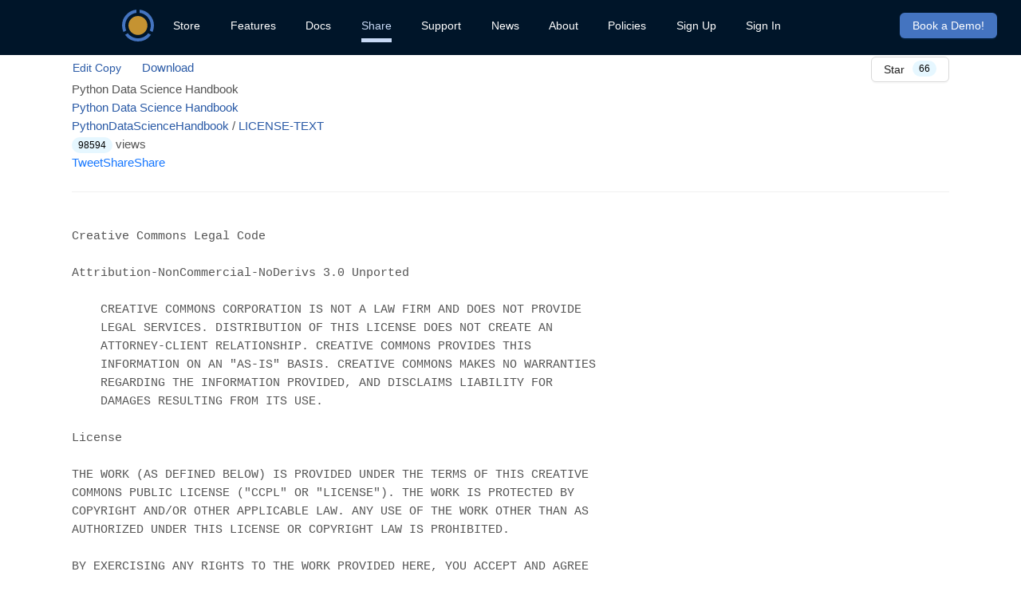

--- FILE ---
content_type: text/html; charset=utf-8
request_url: https://cocalc.com/share/public_paths/8b892baf91f98d0cf6172b872c8ad6694d0f7204/LICENSE-TEXT
body_size: 28170
content:
<!DOCTYPE html><html lang="en"><head><meta charSet="utf-8" data-next-head=""/><meta name="viewport" content="width=device-width" data-next-head=""/><title data-next-head="">CoCalc -- LICENSE-TEXT</title><meta name="description" content="CoCalc Share Server" data-next-head=""/><link rel="icon" href="/webapp/favicon-32x32.png" data-next-head=""/><meta property="og:type" content="article" data-next-head=""/><meta property="og:title" content="PythonDataScienceHandbook" data-next-head=""/><meta property="og:description" content="Python Data Science Handbook" data-next-head=""/><meta property="og:url" content="https://cocalc.com/share/public_paths/8b892baf91f98d0cf6172b872c8ad6694d0f7204/LICENSE-TEXT" data-next-head=""/><meta property="og:image" content="https://cocalc.com/_next/static/media/og-share-logo.7d0466e7.png" data-next-head=""/><meta property="article:published_time" content="2017-11-20T19:20:30.808Z" data-next-head=""/><meta property="article:modified_time" content="2022-06-29T17:06:23.375Z" data-next-head=""/><link data-next-font="" rel="preconnect" href="/" crossorigin="anonymous"/><link rel="preload" href="/_next/static/css/575c53a455f0c1c8.css" as="style"/><link rel="preload" href="/_next/static/css/c22f23a725a0fe1d.css" as="style"/><link rel="stylesheet" href="/_next/static/css/575c53a455f0c1c8.css" data-n-g=""/><link rel="stylesheet" href="/_next/static/css/c22f23a725a0fe1d.css" data-n-p=""/><noscript data-n-css=""></noscript><script defer="" noModule="" src="/_next/static/chunks/polyfills-42372ed130431b0a.js"></script><script src="/_next/static/chunks/webpack-7df4a63d7328420e.js" defer=""></script><script src="/_next/static/chunks/framework-33afe3a68669e119.js" defer=""></script><script src="/_next/static/chunks/lib-3b35ba71a50a3e30.js" defer=""></script><script src="/_next/static/chunks/main-0396c5281dfc3ca9.js" defer=""></script><script src="/_next/static/chunks/pages/_app-3df6103fa1221164.js" defer=""></script><script src="/_next/static/chunks/5099-c1e2bbe81a3e184a.js" defer=""></script><script src="/_next/static/chunks/2086-5ecbca3da1d5ecde.js" defer=""></script><script src="/_next/static/chunks/345-68833579664cddd5.js" defer=""></script><script src="/_next/static/chunks/8416-00e0c8eaadb337ac.js" defer=""></script><script src="/_next/static/chunks/1500-aa04938de2defde7.js" defer=""></script><script src="/_next/static/chunks/6141-3ff46e307b7ffb18.js" defer=""></script><script src="/_next/static/chunks/5844-387f5be710d8359c.js" defer=""></script><script src="/_next/static/chunks/491-dc472b3b80e352f3.js" defer=""></script><script src="/_next/static/chunks/6533-b7b7b486ca83c083.js" defer=""></script><script src="/_next/static/chunks/pages/share/public_paths/%5B...id%5D-738e4f97cd1ab428.js" defer=""></script><script src="/_next/static/zQirt867f4pFx1Gj-HqdZ/_buildManifest.js" defer=""></script><script src="/_next/static/zQirt867f4pFx1Gj-HqdZ/_ssgManifest.js" defer=""></script><style data-antd="cssinjs-ssr">a.css-5jx5wv{color:#2a5aa6;text-decoration:none;background-color:transparent;outline:none;cursor:pointer;transition:color 0.3s;-webkit-text-decoration-skip:objects;}a.css-5jx5wv:hover{color:#6d92bf;}a.css-5jx5wv:active{color:#193d80;}a.css-5jx5wv:active,a.css-5jx5wv:hover{text-decoration:none;outline:0;}a.css-5jx5wv:focus{text-decoration:none;outline:0;}a.css-5jx5wv[disabled]{color:rgba(0,0,0,0.25);cursor:not-allowed;}.css-5jx5wv a{color:#2a5aa6;text-decoration:none;background-color:transparent;outline:none;cursor:pointer;transition:color 0.3s;-webkit-text-decoration-skip:objects;}.css-5jx5wv a:hover{color:#6d92bf;}.css-5jx5wv a:active{color:#193d80;}.css-5jx5wv a:active,.css-5jx5wv a:hover{text-decoration:none;outline:0;}.css-5jx5wv a:focus{text-decoration:none;outline:0;}.css-5jx5wv a[disabled]{color:rgba(0,0,0,0.25);cursor:not-allowed;}.css-5jx5wv.anticon{display:inline-flex;align-items:center;color:inherit;font-style:normal;line-height:0;text-align:center;text-transform:none;vertical-align:-0.125em;text-rendering:optimizeLegibility;-webkit-font-smoothing:antialiased;-moz-osx-font-smoothing:grayscale;}.css-5jx5wv.anticon >*{line-height:1;}.css-5jx5wv.anticon svg{display:inline-block;}.css-5jx5wv.anticon .anticon .anticon-icon{display:block;}.css-5jx5wv.ant-layout{font-family:-apple-system,BlinkMacSystemFont,'Segoe UI',Roboto,'Helvetica Neue',Arial,'Noto Sans',sans-serif,'Apple Color Emoji','Segoe UI Emoji','Segoe UI Symbol','Noto Color Emoji';font-size:14px;box-sizing:border-box;}.css-5jx5wv.ant-layout::before,.css-5jx5wv.ant-layout::after{box-sizing:border-box;}.css-5jx5wv.ant-layout [class^="ant-layout"],.css-5jx5wv.ant-layout [class*=" ant-layout"]{box-sizing:border-box;}.css-5jx5wv.ant-layout [class^="ant-layout"]::before,.css-5jx5wv.ant-layout [class*=" ant-layout"]::before,.css-5jx5wv.ant-layout [class^="ant-layout"]::after,.css-5jx5wv.ant-layout [class*=" ant-layout"]::after{box-sizing:border-box;}.css-5jx5wv.ant-layout{display:flex;flex:auto;flex-direction:column;min-height:0;background:#f5f5f5;}.css-5jx5wv.ant-layout,.css-5jx5wv.ant-layout *{box-sizing:border-box;}.css-5jx5wv.ant-layout.ant-layout-has-sider{flex-direction:row;}.css-5jx5wv.ant-layout.ant-layout-has-sider >.ant-layout,.css-5jx5wv.ant-layout.ant-layout-has-sider >.ant-layout-content{width:0;}.css-5jx5wv.ant-layout .ant-layout-header,.css-5jx5wv.ant-layout.ant-layout-footer{flex:0 0 auto;}.css-5jx5wv.ant-layout-rtl{direction:rtl;}.css-5jx5wv.ant-layout-header{height:64px;padding:0 50px;color:rgba(0,0,0,0.88);line-height:64px;background:#001529;}.css-5jx5wv.ant-layout-header .ant-menu{line-height:inherit;}.css-5jx5wv.ant-layout-footer{padding:24px 50px;color:rgba(0,0,0,0.88);font-size:14px;background:#f5f5f5;}.css-5jx5wv.ant-layout-content{flex:auto;color:rgba(0,0,0,0.88);min-height:0;}.css-5jx5wv.ant-btn{font-family:-apple-system,BlinkMacSystemFont,'Segoe UI',Roboto,'Helvetica Neue',Arial,'Noto Sans',sans-serif,'Apple Color Emoji','Segoe UI Emoji','Segoe UI Symbol','Noto Color Emoji';font-size:14px;box-sizing:border-box;}.css-5jx5wv.ant-btn::before,.css-5jx5wv.ant-btn::after{box-sizing:border-box;}.css-5jx5wv.ant-btn [class^="ant-btn"],.css-5jx5wv.ant-btn [class*=" ant-btn"]{box-sizing:border-box;}.css-5jx5wv.ant-btn [class^="ant-btn"]::before,.css-5jx5wv.ant-btn [class*=" ant-btn"]::before,.css-5jx5wv.ant-btn [class^="ant-btn"]::after,.css-5jx5wv.ant-btn [class*=" ant-btn"]::after{box-sizing:border-box;}.css-5jx5wv.ant-btn{outline:none;position:relative;display:inline-flex;gap:8px;align-items:center;justify-content:center;font-weight:400;white-space:nowrap;text-align:center;background-image:none;background:transparent;border:1px solid transparent;cursor:pointer;transition:all 0.2s cubic-bezier(0.645, 0.045, 0.355, 1);user-select:none;touch-action:manipulation;color:rgba(0,0,0,0.88);}.css-5jx5wv.ant-btn:disabled>*{pointer-events:none;}.css-5jx5wv.ant-btn .ant-btn-icon>svg{display:inline-flex;align-items:center;color:inherit;font-style:normal;line-height:0;text-align:center;text-transform:none;vertical-align:-0.125em;text-rendering:optimizeLegibility;-webkit-font-smoothing:antialiased;-moz-osx-font-smoothing:grayscale;}.css-5jx5wv.ant-btn .ant-btn-icon>svg >*{line-height:1;}.css-5jx5wv.ant-btn .ant-btn-icon>svg svg{display:inline-block;}.css-5jx5wv.ant-btn >a{color:currentColor;}.css-5jx5wv.ant-btn:not(:disabled):focus-visible{outline:3px solid #bed1e6;outline-offset:1px;transition:outline-offset 0s,outline 0s;}.css-5jx5wv.ant-btn.ant-btn-two-chinese-chars::first-letter{letter-spacing:0.34em;}.css-5jx5wv.ant-btn.ant-btn-two-chinese-chars>*:not(.anticon){margin-inline-end:-0.34em;letter-spacing:0.34em;}.css-5jx5wv.ant-btn.ant-btn-icon-only{padding-inline:0;}.css-5jx5wv.ant-btn.ant-btn-icon-only.ant-btn-compact-item{flex:none;}.css-5jx5wv.ant-btn.ant-btn-loading{opacity:0.65;cursor:default;}.css-5jx5wv.ant-btn .ant-btn-loading-icon{transition:width 0.3s cubic-bezier(0.645, 0.045, 0.355, 1),opacity 0.3s cubic-bezier(0.645, 0.045, 0.355, 1),margin 0.3s cubic-bezier(0.645, 0.045, 0.355, 1);}.css-5jx5wv.ant-btn:not(.ant-btn-icon-end) .ant-btn-loading-icon-motion-appear-start,.css-5jx5wv.ant-btn:not(.ant-btn-icon-end) .ant-btn-loading-icon-motion-enter-start{margin-inline-end:-8px;}.css-5jx5wv.ant-btn:not(.ant-btn-icon-end) .ant-btn-loading-icon-motion-appear-active,.css-5jx5wv.ant-btn:not(.ant-btn-icon-end) .ant-btn-loading-icon-motion-enter-active{margin-inline-end:0;}.css-5jx5wv.ant-btn:not(.ant-btn-icon-end) .ant-btn-loading-icon-motion-leave-start{margin-inline-end:0;}.css-5jx5wv.ant-btn:not(.ant-btn-icon-end) .ant-btn-loading-icon-motion-leave-active{margin-inline-end:-8px;}.css-5jx5wv.ant-btn-icon-end{flex-direction:row-reverse;}.css-5jx5wv.ant-btn-icon-end .ant-btn-loading-icon-motion-appear-start,.css-5jx5wv.ant-btn-icon-end .ant-btn-loading-icon-motion-enter-start{margin-inline-start:-8px;}.css-5jx5wv.ant-btn-icon-end .ant-btn-loading-icon-motion-appear-active,.css-5jx5wv.ant-btn-icon-end .ant-btn-loading-icon-motion-enter-active{margin-inline-start:0;}.css-5jx5wv.ant-btn-icon-end .ant-btn-loading-icon-motion-leave-start{margin-inline-start:0;}.css-5jx5wv.ant-btn-icon-end .ant-btn-loading-icon-motion-leave-active{margin-inline-start:-8px;}.css-5jx5wv.ant-btn{font-size:14px;height:32px;padding:0px 15px;border-radius:6px;}.css-5jx5wv.ant-btn.ant-btn-icon-only{width:32px;}.css-5jx5wv.ant-btn.ant-btn-icon-only .anticon{font-size:inherit;}.css-5jx5wv.ant-btn.ant-btn-circle.ant-btn{min-width:32px;padding-inline:0;border-radius:50%;}.css-5jx5wv.ant-btn.ant-btn-round.ant-btn{border-radius:32px;}.css-5jx5wv.ant-btn.ant-btn-round.ant-btn:not(.ant-btn-icon-only){padding-inline:15px;}.css-5jx5wv.ant-btn-sm{font-size:14px;height:24px;padding:0px 7px;border-radius:4px;}.css-5jx5wv.ant-btn-sm.ant-btn-icon-only{width:24px;}.css-5jx5wv.ant-btn-sm.ant-btn-icon-only .anticon{font-size:inherit;}.css-5jx5wv.ant-btn.ant-btn-circle.ant-btn-sm{min-width:24px;padding-inline:0;border-radius:50%;}.css-5jx5wv.ant-btn.ant-btn-round.ant-btn-sm{border-radius:24px;}.css-5jx5wv.ant-btn.ant-btn-round.ant-btn-sm:not(.ant-btn-icon-only){padding-inline:7px;}.css-5jx5wv.ant-btn-lg{font-size:16px;height:40px;padding:0px 15px;border-radius:8px;}.css-5jx5wv.ant-btn-lg.ant-btn-icon-only{width:40px;}.css-5jx5wv.ant-btn-lg.ant-btn-icon-only .anticon{font-size:inherit;}.css-5jx5wv.ant-btn.ant-btn-circle.ant-btn-lg{min-width:40px;padding-inline:0;border-radius:50%;}.css-5jx5wv.ant-btn.ant-btn-round.ant-btn-lg{border-radius:40px;}.css-5jx5wv.ant-btn.ant-btn-round.ant-btn-lg:not(.ant-btn-icon-only){padding-inline:15px;}.css-5jx5wv.ant-btn.ant-btn-block{width:100%;}.css-5jx5wv.ant-btn-color-default{color:rgba(0,0,0,0.88);box-shadow:0 2px 0 rgba(0,0,0,0.02);}.css-5jx5wv.ant-btn-color-default.ant-btn-variant-solid{color:#fff;background:rgb(0,0,0);}.css-5jx5wv.ant-btn-color-default.ant-btn-variant-solid:disabled,.css-5jx5wv.ant-btn-color-default.ant-btn-variant-solid.ant-btn-disabled{cursor:not-allowed;border-color:#d9d9d9;color:rgba(0,0,0,0.25);background:rgba(0,0,0,0.04);box-shadow:none;}.css-5jx5wv.ant-btn-color-default.ant-btn-variant-solid:not(:disabled):not(.ant-btn-disabled):hover{color:#fff;background:rgba(0,0,0,0.75);}.css-5jx5wv.ant-btn-color-default.ant-btn-variant-solid:not(:disabled):not(.ant-btn-disabled):active{color:#fff;background:rgba(0,0,0,0.95);}.css-5jx5wv.ant-btn-color-default.ant-btn-variant-dashed{border-style:dashed;}.css-5jx5wv.ant-btn-color-default.ant-btn-variant-filled{box-shadow:none;background:rgba(0,0,0,0.04);}.css-5jx5wv.ant-btn-color-default.ant-btn-variant-filled:disabled,.css-5jx5wv.ant-btn-color-default.ant-btn-variant-filled.ant-btn-disabled{cursor:not-allowed;border-color:#d9d9d9;color:rgba(0,0,0,0.25);background:rgba(0,0,0,0.04);box-shadow:none;}.css-5jx5wv.ant-btn-color-default.ant-btn-variant-filled:not(:disabled):not(.ant-btn-disabled):hover{color:rgba(0,0,0,0.88);background:rgba(0,0,0,0.06);}.css-5jx5wv.ant-btn-color-default.ant-btn-variant-filled:not(:disabled):not(.ant-btn-disabled):active{color:rgba(0,0,0,0.88);background:rgba(0,0,0,0.15);}.css-5jx5wv.ant-btn-color-default.ant-btn-background-ghost{color:#ffffff;background:transparent;border-color:#ffffff;box-shadow:none;}.css-5jx5wv.ant-btn-color-default.ant-btn-background-ghost:not(:disabled):not(.ant-btn-disabled):hover{background:transparent;}.css-5jx5wv.ant-btn-color-default.ant-btn-background-ghost:not(:disabled):not(.ant-btn-disabled):active{background:transparent;}.css-5jx5wv.ant-btn-color-default.ant-btn-background-ghost:disabled{cursor:not-allowed;color:rgba(0,0,0,0.25);border-color:#d9d9d9;}.css-5jx5wv.ant-btn-color-default.ant-btn-variant-link{color:rgba(0,0,0,0.88);box-shadow:none;}.css-5jx5wv.ant-btn-color-default.ant-btn-variant-link:disabled,.css-5jx5wv.ant-btn-color-default.ant-btn-variant-link.ant-btn-disabled{cursor:not-allowed;color:rgba(0,0,0,0.25);}.css-5jx5wv.ant-btn-color-default.ant-btn-variant-link:not(:disabled):not(.ant-btn-disabled):hover{color:#6d92bf;background:transparent;}.css-5jx5wv.ant-btn-color-default.ant-btn-variant-link:not(:disabled):not(.ant-btn-disabled):active{color:#193d80;}.css-5jx5wv.ant-btn-color-primary{color:#4474c0;box-shadow:0 2px 0 rgba(5,138,255,0.06);}.css-5jx5wv.ant-btn-color-primary.ant-btn-variant-outlined,.css-5jx5wv.ant-btn-color-primary.ant-btn-variant-dashed{border-color:#4474c0;background:#ffffff;}.css-5jx5wv.ant-btn-color-primary.ant-btn-variant-outlined:disabled,.css-5jx5wv.ant-btn-color-primary.ant-btn-variant-dashed:disabled,.css-5jx5wv.ant-btn-color-primary.ant-btn-variant-outlined.ant-btn-disabled,.css-5jx5wv.ant-btn-color-primary.ant-btn-variant-dashed.ant-btn-disabled{cursor:not-allowed;border-color:#d9d9d9;color:rgba(0,0,0,0.25);background:rgba(0,0,0,0.04);box-shadow:none;}.css-5jx5wv.ant-btn-color-primary.ant-btn-variant-outlined:not(:disabled):not(.ant-btn-disabled):hover,.css-5jx5wv.ant-btn-color-primary.ant-btn-variant-dashed:not(:disabled):not(.ant-btn-disabled):hover{color:#6892cc;border-color:#6892cc;background:#ffffff;}.css-5jx5wv.ant-btn-color-primary.ant-btn-variant-outlined:not(:disabled):not(.ant-btn-disabled):active,.css-5jx5wv.ant-btn-color-primary.ant-btn-variant-dashed:not(:disabled):not(.ant-btn-disabled):active{color:#2e5399;border-color:#2e5399;background:#ffffff;}.css-5jx5wv.ant-btn-color-primary.ant-btn-variant-dashed{border-style:dashed;}.css-5jx5wv.ant-btn-color-primary.ant-btn-variant-filled{box-shadow:none;background:#f0f8ff;}.css-5jx5wv.ant-btn-color-primary.ant-btn-variant-filled:disabled,.css-5jx5wv.ant-btn-color-primary.ant-btn-variant-filled.ant-btn-disabled{cursor:not-allowed;border-color:#d9d9d9;color:rgba(0,0,0,0.25);background:rgba(0,0,0,0.04);box-shadow:none;}.css-5jx5wv.ant-btn-color-primary.ant-btn-variant-filled:not(:disabled):not(.ant-btn-disabled):hover{color:#4474c0;background:#e4ebf2;}.css-5jx5wv.ant-btn-color-primary.ant-btn-variant-filled:not(:disabled):not(.ant-btn-disabled):active{color:#4474c0;background:#bed1e6;}.css-5jx5wv.ant-btn-color-primary.ant-btn-variant-text{color:#4474c0;box-shadow:none;}.css-5jx5wv.ant-btn-color-primary.ant-btn-variant-text:disabled,.css-5jx5wv.ant-btn-color-primary.ant-btn-variant-text.ant-btn-disabled{cursor:not-allowed;color:rgba(0,0,0,0.25);}.css-5jx5wv.ant-btn-color-primary.ant-btn-variant-text:not(:disabled):not(.ant-btn-disabled):hover{color:#6892cc;background:#f0f8ff;}.css-5jx5wv.ant-btn-color-primary.ant-btn-variant-text:not(:disabled):not(.ant-btn-disabled):active{color:#2e5399;background:#bed1e6;}.css-5jx5wv.ant-btn-color-primary.ant-btn-variant-link{color:#4474c0;box-shadow:none;}.css-5jx5wv.ant-btn-color-primary.ant-btn-variant-link:disabled,.css-5jx5wv.ant-btn-color-primary.ant-btn-variant-link.ant-btn-disabled{cursor:not-allowed;color:rgba(0,0,0,0.25);}.css-5jx5wv.ant-btn-color-primary.ant-btn-variant-link:not(:disabled):not(.ant-btn-disabled):hover{color:#6892cc;background:transparent;}.css-5jx5wv.ant-btn-color-primary.ant-btn-variant-link:not(:disabled):not(.ant-btn-disabled):active{color:#2e5399;}.css-5jx5wv.ant-btn-color-primary.ant-btn-background-ghost{color:#4474c0;background:transparent;border-color:#4474c0;box-shadow:none;}.css-5jx5wv.ant-btn-color-primary.ant-btn-background-ghost:not(:disabled):not(.ant-btn-disabled):hover{background:transparent;color:#6892cc;border-color:#6892cc;}.css-5jx5wv.ant-btn-color-primary.ant-btn-background-ghost:not(:disabled):not(.ant-btn-disabled):active{background:transparent;color:#2e5399;border-color:#2e5399;}.css-5jx5wv.ant-btn-color-primary.ant-btn-background-ghost:disabled{cursor:not-allowed;color:rgba(0,0,0,0.25);border-color:#d9d9d9;}.css-5jx5wv.ant-btn-color-dangerous{color:#ff4d4f;box-shadow:0 2px 0 rgba(255,38,5,0.06);}.css-5jx5wv.ant-btn-color-dangerous.ant-btn-variant-solid{color:white;background:#ff4d4f;}.css-5jx5wv.ant-btn-color-dangerous.ant-btn-variant-solid:disabled,.css-5jx5wv.ant-btn-color-dangerous.ant-btn-variant-solid.ant-btn-disabled{cursor:not-allowed;border-color:#d9d9d9;color:rgba(0,0,0,0.25);background:rgba(0,0,0,0.04);box-shadow:none;}.css-5jx5wv.ant-btn-color-dangerous.ant-btn-variant-solid:not(:disabled):not(.ant-btn-disabled):hover{background:#ff7875;}.css-5jx5wv.ant-btn-color-dangerous.ant-btn-variant-solid:not(:disabled):not(.ant-btn-disabled):active{background:#d9363e;}.css-5jx5wv.ant-btn-color-dangerous.ant-btn-variant-outlined,.css-5jx5wv.ant-btn-color-dangerous.ant-btn-variant-dashed{border-color:#ff4d4f;background:#ffffff;}.css-5jx5wv.ant-btn-color-dangerous.ant-btn-variant-outlined:disabled,.css-5jx5wv.ant-btn-color-dangerous.ant-btn-variant-dashed:disabled,.css-5jx5wv.ant-btn-color-dangerous.ant-btn-variant-outlined.ant-btn-disabled,.css-5jx5wv.ant-btn-color-dangerous.ant-btn-variant-dashed.ant-btn-disabled{cursor:not-allowed;border-color:#d9d9d9;color:rgba(0,0,0,0.25);background:rgba(0,0,0,0.04);box-shadow:none;}.css-5jx5wv.ant-btn-color-dangerous.ant-btn-variant-outlined:not(:disabled):not(.ant-btn-disabled):hover,.css-5jx5wv.ant-btn-color-dangerous.ant-btn-variant-dashed:not(:disabled):not(.ant-btn-disabled):hover{color:#ff7875;border-color:#ffa39e;}.css-5jx5wv.ant-btn-color-dangerous.ant-btn-variant-outlined:not(:disabled):not(.ant-btn-disabled):active,.css-5jx5wv.ant-btn-color-dangerous.ant-btn-variant-dashed:not(:disabled):not(.ant-btn-disabled):active{color:#d9363e;border-color:#d9363e;}.css-5jx5wv.ant-btn-color-dangerous.ant-btn-variant-dashed{border-style:dashed;}.css-5jx5wv.ant-btn-color-dangerous.ant-btn-variant-filled{box-shadow:none;background:#fff2f0;}.css-5jx5wv.ant-btn-color-dangerous.ant-btn-variant-filled:disabled,.css-5jx5wv.ant-btn-color-dangerous.ant-btn-variant-filled.ant-btn-disabled{cursor:not-allowed;border-color:#d9d9d9;color:rgba(0,0,0,0.25);background:rgba(0,0,0,0.04);box-shadow:none;}.css-5jx5wv.ant-btn-color-dangerous.ant-btn-variant-filled:not(:disabled):not(.ant-btn-disabled):hover{color:#ff4d4f;background:#ffdfdc;}.css-5jx5wv.ant-btn-color-dangerous.ant-btn-variant-filled:not(:disabled):not(.ant-btn-disabled):active{color:#ff4d4f;background:#ffccc7;}.css-5jx5wv.ant-btn-color-dangerous.ant-btn-variant-text{color:#ff4d4f;box-shadow:none;}.css-5jx5wv.ant-btn-color-dangerous.ant-btn-variant-text:disabled,.css-5jx5wv.ant-btn-color-dangerous.ant-btn-variant-text.ant-btn-disabled{cursor:not-allowed;color:rgba(0,0,0,0.25);}.css-5jx5wv.ant-btn-color-dangerous.ant-btn-variant-text:not(:disabled):not(.ant-btn-disabled):hover{color:#ff7875;background:#fff2f0;}.css-5jx5wv.ant-btn-color-dangerous.ant-btn-variant-text:not(:disabled):not(.ant-btn-disabled):active{color:#ff7875;background:#ffccc7;}.css-5jx5wv.ant-btn-color-dangerous.ant-btn-variant-link{color:#ff4d4f;box-shadow:none;}.css-5jx5wv.ant-btn-color-dangerous.ant-btn-variant-link:disabled,.css-5jx5wv.ant-btn-color-dangerous.ant-btn-variant-link.ant-btn-disabled{cursor:not-allowed;color:rgba(0,0,0,0.25);}.css-5jx5wv.ant-btn-color-dangerous.ant-btn-variant-link:not(:disabled):not(.ant-btn-disabled):hover{color:#ff7875;}.css-5jx5wv.ant-btn-color-dangerous.ant-btn-variant-link:not(:disabled):not(.ant-btn-disabled):active{color:#d9363e;}.css-5jx5wv.ant-btn-color-dangerous.ant-btn-background-ghost{color:#ff4d4f;background:transparent;border-color:#ff4d4f;box-shadow:none;}.css-5jx5wv.ant-btn-color-dangerous.ant-btn-background-ghost:not(:disabled):not(.ant-btn-disabled):hover{background:transparent;color:#ff7875;border-color:#ff7875;}.css-5jx5wv.ant-btn-color-dangerous.ant-btn-background-ghost:not(:disabled):not(.ant-btn-disabled):active{background:transparent;color:#d9363e;border-color:#d9363e;}.css-5jx5wv.ant-btn-color-dangerous.ant-btn-background-ghost:disabled{cursor:not-allowed;color:rgba(0,0,0,0.25);border-color:#d9d9d9;}.css-5jx5wv.ant-btn-color-link.ant-btn-variant-link{color:#2a5aa6;box-shadow:none;}.css-5jx5wv.ant-btn-color-link.ant-btn-variant-link:disabled,.css-5jx5wv.ant-btn-color-link.ant-btn-variant-link.ant-btn-disabled{cursor:not-allowed;color:rgba(0,0,0,0.25);}.css-5jx5wv.ant-btn-color-link.ant-btn-variant-link:not(:disabled):not(.ant-btn-disabled):hover{color:#6d92bf;}.css-5jx5wv.ant-btn-color-link.ant-btn-variant-link:not(:disabled):not(.ant-btn-disabled):active{color:#193d80;}.css-5jx5wv.ant-btn-color-link.ant-btn-background-ghost{color:#1677ff;background:transparent;border-color:#1677ff;box-shadow:none;}.css-5jx5wv.ant-btn-color-link.ant-btn-background-ghost:not(:disabled):not(.ant-btn-disabled):hover{background:transparent;color:#69b1ff;border-color:#69b1ff;}.css-5jx5wv.ant-btn-color-link.ant-btn-background-ghost:not(:disabled):not(.ant-btn-disabled):active{background:transparent;color:#0958d9;border-color:#0958d9;}.css-5jx5wv.ant-btn-color-link.ant-btn-background-ghost:disabled{cursor:not-allowed;color:rgba(0,0,0,0.25);border-color:#d9d9d9;}.css-5jx5wv.ant-btn-color-blue{color:#1677ff;box-shadow:0 2px 0 rgba(5,145,255,0.1);}.css-5jx5wv.ant-btn-color-blue.ant-btn-variant-solid{color:white;background:#1677ff;}.css-5jx5wv.ant-btn-color-blue.ant-btn-variant-solid:disabled,.css-5jx5wv.ant-btn-color-blue.ant-btn-variant-solid.ant-btn-disabled{cursor:not-allowed;border-color:#d9d9d9;color:rgba(0,0,0,0.25);background:rgba(0,0,0,0.04);box-shadow:none;}.css-5jx5wv.ant-btn-color-blue.ant-btn-variant-solid:not(:disabled):not(.ant-btn-disabled):hover{background:#4096ff;}.css-5jx5wv.ant-btn-color-blue.ant-btn-variant-solid:not(:disabled):not(.ant-btn-disabled):active{background:#0958d9;}.css-5jx5wv.ant-btn-color-blue.ant-btn-variant-outlined,.css-5jx5wv.ant-btn-color-blue.ant-btn-variant-dashed{border-color:#1677ff;background:#ffffff;}.css-5jx5wv.ant-btn-color-blue.ant-btn-variant-outlined:disabled,.css-5jx5wv.ant-btn-color-blue.ant-btn-variant-dashed:disabled,.css-5jx5wv.ant-btn-color-blue.ant-btn-variant-outlined.ant-btn-disabled,.css-5jx5wv.ant-btn-color-blue.ant-btn-variant-dashed.ant-btn-disabled{cursor:not-allowed;border-color:#d9d9d9;color:rgba(0,0,0,0.25);background:rgba(0,0,0,0.04);box-shadow:none;}.css-5jx5wv.ant-btn-color-blue.ant-btn-variant-outlined:not(:disabled):not(.ant-btn-disabled):hover,.css-5jx5wv.ant-btn-color-blue.ant-btn-variant-dashed:not(:disabled):not(.ant-btn-disabled):hover{color:#4096ff;border-color:#4096ff;background:#ffffff;}.css-5jx5wv.ant-btn-color-blue.ant-btn-variant-outlined:not(:disabled):not(.ant-btn-disabled):active,.css-5jx5wv.ant-btn-color-blue.ant-btn-variant-dashed:not(:disabled):not(.ant-btn-disabled):active{color:#0958d9;border-color:#0958d9;background:#ffffff;}.css-5jx5wv.ant-btn-color-blue.ant-btn-variant-dashed{border-style:dashed;}.css-5jx5wv.ant-btn-color-blue.ant-btn-variant-filled{box-shadow:none;background:#e6f4ff;}.css-5jx5wv.ant-btn-color-blue.ant-btn-variant-filled:disabled,.css-5jx5wv.ant-btn-color-blue.ant-btn-variant-filled.ant-btn-disabled{cursor:not-allowed;border-color:#d9d9d9;color:rgba(0,0,0,0.25);background:rgba(0,0,0,0.04);box-shadow:none;}.css-5jx5wv.ant-btn-color-blue.ant-btn-variant-filled:not(:disabled):not(.ant-btn-disabled):hover{color:#1677ff;background:#bae0ff;}.css-5jx5wv.ant-btn-color-blue.ant-btn-variant-filled:not(:disabled):not(.ant-btn-disabled):active{color:#1677ff;background:#91caff;}.css-5jx5wv.ant-btn-color-blue.ant-btn-variant-link{color:#1677ff;box-shadow:none;}.css-5jx5wv.ant-btn-color-blue.ant-btn-variant-link:disabled,.css-5jx5wv.ant-btn-color-blue.ant-btn-variant-link.ant-btn-disabled{cursor:not-allowed;color:rgba(0,0,0,0.25);}.css-5jx5wv.ant-btn-color-blue.ant-btn-variant-link:not(:disabled):not(.ant-btn-disabled):hover{color:#4096ff;}.css-5jx5wv.ant-btn-color-blue.ant-btn-variant-link:not(:disabled):not(.ant-btn-disabled):active{color:#0958d9;}.css-5jx5wv.ant-btn-color-blue.ant-btn-variant-text{color:#1677ff;box-shadow:none;}.css-5jx5wv.ant-btn-color-blue.ant-btn-variant-text:disabled,.css-5jx5wv.ant-btn-color-blue.ant-btn-variant-text.ant-btn-disabled{cursor:not-allowed;color:rgba(0,0,0,0.25);}.css-5jx5wv.ant-btn-color-blue.ant-btn-variant-text:not(:disabled):not(.ant-btn-disabled):hover{color:#4096ff;background:#e6f4ff;}.css-5jx5wv.ant-btn-color-blue.ant-btn-variant-text:not(:disabled):not(.ant-btn-disabled):active{color:#0958d9;background:#91caff;}.css-5jx5wv.ant-btn-color-purple{color:#722ed1;box-shadow:0 2px 0 rgba(155,5,255,0.06);}.css-5jx5wv.ant-btn-color-purple.ant-btn-variant-solid{color:white;background:#722ed1;}.css-5jx5wv.ant-btn-color-purple.ant-btn-variant-solid:disabled,.css-5jx5wv.ant-btn-color-purple.ant-btn-variant-solid.ant-btn-disabled{cursor:not-allowed;border-color:#d9d9d9;color:rgba(0,0,0,0.25);background:rgba(0,0,0,0.04);box-shadow:none;}.css-5jx5wv.ant-btn-color-purple.ant-btn-variant-solid:not(:disabled):not(.ant-btn-disabled):hover{background:#9254de;}.css-5jx5wv.ant-btn-color-purple.ant-btn-variant-solid:not(:disabled):not(.ant-btn-disabled):active{background:#531dab;}.css-5jx5wv.ant-btn-color-purple.ant-btn-variant-outlined,.css-5jx5wv.ant-btn-color-purple.ant-btn-variant-dashed{border-color:#722ed1;background:#ffffff;}.css-5jx5wv.ant-btn-color-purple.ant-btn-variant-outlined:disabled,.css-5jx5wv.ant-btn-color-purple.ant-btn-variant-dashed:disabled,.css-5jx5wv.ant-btn-color-purple.ant-btn-variant-outlined.ant-btn-disabled,.css-5jx5wv.ant-btn-color-purple.ant-btn-variant-dashed.ant-btn-disabled{cursor:not-allowed;border-color:#d9d9d9;color:rgba(0,0,0,0.25);background:rgba(0,0,0,0.04);box-shadow:none;}.css-5jx5wv.ant-btn-color-purple.ant-btn-variant-outlined:not(:disabled):not(.ant-btn-disabled):hover,.css-5jx5wv.ant-btn-color-purple.ant-btn-variant-dashed:not(:disabled):not(.ant-btn-disabled):hover{color:#9254de;border-color:#9254de;background:#ffffff;}.css-5jx5wv.ant-btn-color-purple.ant-btn-variant-outlined:not(:disabled):not(.ant-btn-disabled):active,.css-5jx5wv.ant-btn-color-purple.ant-btn-variant-dashed:not(:disabled):not(.ant-btn-disabled):active{color:#531dab;border-color:#531dab;background:#ffffff;}.css-5jx5wv.ant-btn-color-purple.ant-btn-variant-dashed{border-style:dashed;}.css-5jx5wv.ant-btn-color-purple.ant-btn-variant-filled{box-shadow:none;background:#f9f0ff;}.css-5jx5wv.ant-btn-color-purple.ant-btn-variant-filled:disabled,.css-5jx5wv.ant-btn-color-purple.ant-btn-variant-filled.ant-btn-disabled{cursor:not-allowed;border-color:#d9d9d9;color:rgba(0,0,0,0.25);background:rgba(0,0,0,0.04);box-shadow:none;}.css-5jx5wv.ant-btn-color-purple.ant-btn-variant-filled:not(:disabled):not(.ant-btn-disabled):hover{color:#722ed1;background:#efdbff;}.css-5jx5wv.ant-btn-color-purple.ant-btn-variant-filled:not(:disabled):not(.ant-btn-disabled):active{color:#722ed1;background:#d3adf7;}.css-5jx5wv.ant-btn-color-purple.ant-btn-variant-link{color:#722ed1;box-shadow:none;}.css-5jx5wv.ant-btn-color-purple.ant-btn-variant-link:disabled,.css-5jx5wv.ant-btn-color-purple.ant-btn-variant-link.ant-btn-disabled{cursor:not-allowed;color:rgba(0,0,0,0.25);}.css-5jx5wv.ant-btn-color-purple.ant-btn-variant-link:not(:disabled):not(.ant-btn-disabled):hover{color:#9254de;}.css-5jx5wv.ant-btn-color-purple.ant-btn-variant-link:not(:disabled):not(.ant-btn-disabled):active{color:#531dab;}.css-5jx5wv.ant-btn-color-purple.ant-btn-variant-text{color:#722ed1;box-shadow:none;}.css-5jx5wv.ant-btn-color-purple.ant-btn-variant-text:disabled,.css-5jx5wv.ant-btn-color-purple.ant-btn-variant-text.ant-btn-disabled{cursor:not-allowed;color:rgba(0,0,0,0.25);}.css-5jx5wv.ant-btn-color-purple.ant-btn-variant-text:not(:disabled):not(.ant-btn-disabled):hover{color:#9254de;background:#f9f0ff;}.css-5jx5wv.ant-btn-color-purple.ant-btn-variant-text:not(:disabled):not(.ant-btn-disabled):active{color:#531dab;background:#d3adf7;}.css-5jx5wv.ant-btn-color-cyan{color:#13c2c2;box-shadow:0 2px 0 rgba(5,255,215,0.1);}.css-5jx5wv.ant-btn-color-cyan.ant-btn-variant-solid{color:white;background:#13c2c2;}.css-5jx5wv.ant-btn-color-cyan.ant-btn-variant-solid:disabled,.css-5jx5wv.ant-btn-color-cyan.ant-btn-variant-solid.ant-btn-disabled{cursor:not-allowed;border-color:#d9d9d9;color:rgba(0,0,0,0.25);background:rgba(0,0,0,0.04);box-shadow:none;}.css-5jx5wv.ant-btn-color-cyan.ant-btn-variant-solid:not(:disabled):not(.ant-btn-disabled):hover{background:#36cfc9;}.css-5jx5wv.ant-btn-color-cyan.ant-btn-variant-solid:not(:disabled):not(.ant-btn-disabled):active{background:#08979c;}.css-5jx5wv.ant-btn-color-cyan.ant-btn-variant-outlined,.css-5jx5wv.ant-btn-color-cyan.ant-btn-variant-dashed{border-color:#13c2c2;background:#ffffff;}.css-5jx5wv.ant-btn-color-cyan.ant-btn-variant-outlined:disabled,.css-5jx5wv.ant-btn-color-cyan.ant-btn-variant-dashed:disabled,.css-5jx5wv.ant-btn-color-cyan.ant-btn-variant-outlined.ant-btn-disabled,.css-5jx5wv.ant-btn-color-cyan.ant-btn-variant-dashed.ant-btn-disabled{cursor:not-allowed;border-color:#d9d9d9;color:rgba(0,0,0,0.25);background:rgba(0,0,0,0.04);box-shadow:none;}.css-5jx5wv.ant-btn-color-cyan.ant-btn-variant-outlined:not(:disabled):not(.ant-btn-disabled):hover,.css-5jx5wv.ant-btn-color-cyan.ant-btn-variant-dashed:not(:disabled):not(.ant-btn-disabled):hover{color:#36cfc9;border-color:#36cfc9;background:#ffffff;}.css-5jx5wv.ant-btn-color-cyan.ant-btn-variant-outlined:not(:disabled):not(.ant-btn-disabled):active,.css-5jx5wv.ant-btn-color-cyan.ant-btn-variant-dashed:not(:disabled):not(.ant-btn-disabled):active{color:#08979c;border-color:#08979c;background:#ffffff;}.css-5jx5wv.ant-btn-color-cyan.ant-btn-variant-dashed{border-style:dashed;}.css-5jx5wv.ant-btn-color-cyan.ant-btn-variant-filled{box-shadow:none;background:#e6fffb;}.css-5jx5wv.ant-btn-color-cyan.ant-btn-variant-filled:disabled,.css-5jx5wv.ant-btn-color-cyan.ant-btn-variant-filled.ant-btn-disabled{cursor:not-allowed;border-color:#d9d9d9;color:rgba(0,0,0,0.25);background:rgba(0,0,0,0.04);box-shadow:none;}.css-5jx5wv.ant-btn-color-cyan.ant-btn-variant-filled:not(:disabled):not(.ant-btn-disabled):hover{color:#13c2c2;background:#b5f5ec;}.css-5jx5wv.ant-btn-color-cyan.ant-btn-variant-filled:not(:disabled):not(.ant-btn-disabled):active{color:#13c2c2;background:#87e8de;}.css-5jx5wv.ant-btn-color-cyan.ant-btn-variant-link{color:#13c2c2;box-shadow:none;}.css-5jx5wv.ant-btn-color-cyan.ant-btn-variant-link:disabled,.css-5jx5wv.ant-btn-color-cyan.ant-btn-variant-link.ant-btn-disabled{cursor:not-allowed;color:rgba(0,0,0,0.25);}.css-5jx5wv.ant-btn-color-cyan.ant-btn-variant-link:not(:disabled):not(.ant-btn-disabled):hover{color:#36cfc9;}.css-5jx5wv.ant-btn-color-cyan.ant-btn-variant-link:not(:disabled):not(.ant-btn-disabled):active{color:#08979c;}.css-5jx5wv.ant-btn-color-cyan.ant-btn-variant-text{color:#13c2c2;box-shadow:none;}.css-5jx5wv.ant-btn-color-cyan.ant-btn-variant-text:disabled,.css-5jx5wv.ant-btn-color-cyan.ant-btn-variant-text.ant-btn-disabled{cursor:not-allowed;color:rgba(0,0,0,0.25);}.css-5jx5wv.ant-btn-color-cyan.ant-btn-variant-text:not(:disabled):not(.ant-btn-disabled):hover{color:#36cfc9;background:#e6fffb;}.css-5jx5wv.ant-btn-color-cyan.ant-btn-variant-text:not(:disabled):not(.ant-btn-disabled):active{color:#08979c;background:#87e8de;}.css-5jx5wv.ant-btn-color-green{color:#52c41a;box-shadow:0 2px 0 rgba(142,255,30,0.08);}.css-5jx5wv.ant-btn-color-green.ant-btn-variant-solid{color:white;background:#52c41a;}.css-5jx5wv.ant-btn-color-green.ant-btn-variant-solid:disabled,.css-5jx5wv.ant-btn-color-green.ant-btn-variant-solid.ant-btn-disabled{cursor:not-allowed;border-color:#d9d9d9;color:rgba(0,0,0,0.25);background:rgba(0,0,0,0.04);box-shadow:none;}.css-5jx5wv.ant-btn-color-green.ant-btn-variant-solid:not(:disabled):not(.ant-btn-disabled):hover{background:#73d13d;}.css-5jx5wv.ant-btn-color-green.ant-btn-variant-solid:not(:disabled):not(.ant-btn-disabled):active{background:#389e0d;}.css-5jx5wv.ant-btn-color-green.ant-btn-variant-outlined,.css-5jx5wv.ant-btn-color-green.ant-btn-variant-dashed{border-color:#52c41a;background:#ffffff;}.css-5jx5wv.ant-btn-color-green.ant-btn-variant-outlined:disabled,.css-5jx5wv.ant-btn-color-green.ant-btn-variant-dashed:disabled,.css-5jx5wv.ant-btn-color-green.ant-btn-variant-outlined.ant-btn-disabled,.css-5jx5wv.ant-btn-color-green.ant-btn-variant-dashed.ant-btn-disabled{cursor:not-allowed;border-color:#d9d9d9;color:rgba(0,0,0,0.25);background:rgba(0,0,0,0.04);box-shadow:none;}.css-5jx5wv.ant-btn-color-green.ant-btn-variant-outlined:not(:disabled):not(.ant-btn-disabled):hover,.css-5jx5wv.ant-btn-color-green.ant-btn-variant-dashed:not(:disabled):not(.ant-btn-disabled):hover{color:#73d13d;border-color:#73d13d;background:#ffffff;}.css-5jx5wv.ant-btn-color-green.ant-btn-variant-outlined:not(:disabled):not(.ant-btn-disabled):active,.css-5jx5wv.ant-btn-color-green.ant-btn-variant-dashed:not(:disabled):not(.ant-btn-disabled):active{color:#389e0d;border-color:#389e0d;background:#ffffff;}.css-5jx5wv.ant-btn-color-green.ant-btn-variant-dashed{border-style:dashed;}.css-5jx5wv.ant-btn-color-green.ant-btn-variant-filled{box-shadow:none;background:#f6ffed;}.css-5jx5wv.ant-btn-color-green.ant-btn-variant-filled:disabled,.css-5jx5wv.ant-btn-color-green.ant-btn-variant-filled.ant-btn-disabled{cursor:not-allowed;border-color:#d9d9d9;color:rgba(0,0,0,0.25);background:rgba(0,0,0,0.04);box-shadow:none;}.css-5jx5wv.ant-btn-color-green.ant-btn-variant-filled:not(:disabled):not(.ant-btn-disabled):hover{color:#52c41a;background:#d9f7be;}.css-5jx5wv.ant-btn-color-green.ant-btn-variant-filled:not(:disabled):not(.ant-btn-disabled):active{color:#52c41a;background:#b7eb8f;}.css-5jx5wv.ant-btn-color-green.ant-btn-variant-link{color:#52c41a;box-shadow:none;}.css-5jx5wv.ant-btn-color-green.ant-btn-variant-link:disabled,.css-5jx5wv.ant-btn-color-green.ant-btn-variant-link.ant-btn-disabled{cursor:not-allowed;color:rgba(0,0,0,0.25);}.css-5jx5wv.ant-btn-color-green.ant-btn-variant-link:not(:disabled):not(.ant-btn-disabled):hover{color:#73d13d;}.css-5jx5wv.ant-btn-color-green.ant-btn-variant-link:not(:disabled):not(.ant-btn-disabled):active{color:#389e0d;}.css-5jx5wv.ant-btn-color-green.ant-btn-variant-text{color:#52c41a;box-shadow:none;}.css-5jx5wv.ant-btn-color-green.ant-btn-variant-text:disabled,.css-5jx5wv.ant-btn-color-green.ant-btn-variant-text.ant-btn-disabled{cursor:not-allowed;color:rgba(0,0,0,0.25);}.css-5jx5wv.ant-btn-color-green.ant-btn-variant-text:not(:disabled):not(.ant-btn-disabled):hover{color:#73d13d;background:#f6ffed;}.css-5jx5wv.ant-btn-color-green.ant-btn-variant-text:not(:disabled):not(.ant-btn-disabled):active{color:#389e0d;background:#b7eb8f;}.css-5jx5wv.ant-btn-color-magenta{color:#eb2f96;box-shadow:0 2px 0 rgba(255,5,105,0.06);}.css-5jx5wv.ant-btn-color-magenta.ant-btn-variant-solid{color:white;background:#eb2f96;}.css-5jx5wv.ant-btn-color-magenta.ant-btn-variant-solid:disabled,.css-5jx5wv.ant-btn-color-magenta.ant-btn-variant-solid.ant-btn-disabled{cursor:not-allowed;border-color:#d9d9d9;color:rgba(0,0,0,0.25);background:rgba(0,0,0,0.04);box-shadow:none;}.css-5jx5wv.ant-btn-color-magenta.ant-btn-variant-solid:not(:disabled):not(.ant-btn-disabled):hover{background:#f759ab;}.css-5jx5wv.ant-btn-color-magenta.ant-btn-variant-solid:not(:disabled):not(.ant-btn-disabled):active{background:#c41d7f;}.css-5jx5wv.ant-btn-color-magenta.ant-btn-variant-outlined,.css-5jx5wv.ant-btn-color-magenta.ant-btn-variant-dashed{border-color:#eb2f96;background:#ffffff;}.css-5jx5wv.ant-btn-color-magenta.ant-btn-variant-outlined:disabled,.css-5jx5wv.ant-btn-color-magenta.ant-btn-variant-dashed:disabled,.css-5jx5wv.ant-btn-color-magenta.ant-btn-variant-outlined.ant-btn-disabled,.css-5jx5wv.ant-btn-color-magenta.ant-btn-variant-dashed.ant-btn-disabled{cursor:not-allowed;border-color:#d9d9d9;color:rgba(0,0,0,0.25);background:rgba(0,0,0,0.04);box-shadow:none;}.css-5jx5wv.ant-btn-color-magenta.ant-btn-variant-outlined:not(:disabled):not(.ant-btn-disabled):hover,.css-5jx5wv.ant-btn-color-magenta.ant-btn-variant-dashed:not(:disabled):not(.ant-btn-disabled):hover{color:#f759ab;border-color:#f759ab;background:#ffffff;}.css-5jx5wv.ant-btn-color-magenta.ant-btn-variant-outlined:not(:disabled):not(.ant-btn-disabled):active,.css-5jx5wv.ant-btn-color-magenta.ant-btn-variant-dashed:not(:disabled):not(.ant-btn-disabled):active{color:#c41d7f;border-color:#c41d7f;background:#ffffff;}.css-5jx5wv.ant-btn-color-magenta.ant-btn-variant-dashed{border-style:dashed;}.css-5jx5wv.ant-btn-color-magenta.ant-btn-variant-filled{box-shadow:none;background:#fff0f6;}.css-5jx5wv.ant-btn-color-magenta.ant-btn-variant-filled:disabled,.css-5jx5wv.ant-btn-color-magenta.ant-btn-variant-filled.ant-btn-disabled{cursor:not-allowed;border-color:#d9d9d9;color:rgba(0,0,0,0.25);background:rgba(0,0,0,0.04);box-shadow:none;}.css-5jx5wv.ant-btn-color-magenta.ant-btn-variant-filled:not(:disabled):not(.ant-btn-disabled):hover{color:#eb2f96;background:#ffd6e7;}.css-5jx5wv.ant-btn-color-magenta.ant-btn-variant-filled:not(:disabled):not(.ant-btn-disabled):active{color:#eb2f96;background:#ffadd2;}.css-5jx5wv.ant-btn-color-magenta.ant-btn-variant-link{color:#eb2f96;box-shadow:none;}.css-5jx5wv.ant-btn-color-magenta.ant-btn-variant-link:disabled,.css-5jx5wv.ant-btn-color-magenta.ant-btn-variant-link.ant-btn-disabled{cursor:not-allowed;color:rgba(0,0,0,0.25);}.css-5jx5wv.ant-btn-color-magenta.ant-btn-variant-link:not(:disabled):not(.ant-btn-disabled):hover{color:#f759ab;}.css-5jx5wv.ant-btn-color-magenta.ant-btn-variant-link:not(:disabled):not(.ant-btn-disabled):active{color:#c41d7f;}.css-5jx5wv.ant-btn-color-magenta.ant-btn-variant-text{color:#eb2f96;box-shadow:none;}.css-5jx5wv.ant-btn-color-magenta.ant-btn-variant-text:disabled,.css-5jx5wv.ant-btn-color-magenta.ant-btn-variant-text.ant-btn-disabled{cursor:not-allowed;color:rgba(0,0,0,0.25);}.css-5jx5wv.ant-btn-color-magenta.ant-btn-variant-text:not(:disabled):not(.ant-btn-disabled):hover{color:#f759ab;background:#fff0f6;}.css-5jx5wv.ant-btn-color-magenta.ant-btn-variant-text:not(:disabled):not(.ant-btn-disabled):active{color:#c41d7f;background:#ffadd2;}.css-5jx5wv.ant-btn-color-pink{color:#eb2f96;box-shadow:0 2px 0 rgba(255,5,105,0.06);}.css-5jx5wv.ant-btn-color-pink.ant-btn-variant-solid{color:white;background:#eb2f96;}.css-5jx5wv.ant-btn-color-pink.ant-btn-variant-solid:disabled,.css-5jx5wv.ant-btn-color-pink.ant-btn-variant-solid.ant-btn-disabled{cursor:not-allowed;border-color:#d9d9d9;color:rgba(0,0,0,0.25);background:rgba(0,0,0,0.04);box-shadow:none;}.css-5jx5wv.ant-btn-color-pink.ant-btn-variant-solid:not(:disabled):not(.ant-btn-disabled):hover{background:#f759ab;}.css-5jx5wv.ant-btn-color-pink.ant-btn-variant-solid:not(:disabled):not(.ant-btn-disabled):active{background:#c41d7f;}.css-5jx5wv.ant-btn-color-pink.ant-btn-variant-outlined,.css-5jx5wv.ant-btn-color-pink.ant-btn-variant-dashed{border-color:#eb2f96;background:#ffffff;}.css-5jx5wv.ant-btn-color-pink.ant-btn-variant-outlined:disabled,.css-5jx5wv.ant-btn-color-pink.ant-btn-variant-dashed:disabled,.css-5jx5wv.ant-btn-color-pink.ant-btn-variant-outlined.ant-btn-disabled,.css-5jx5wv.ant-btn-color-pink.ant-btn-variant-dashed.ant-btn-disabled{cursor:not-allowed;border-color:#d9d9d9;color:rgba(0,0,0,0.25);background:rgba(0,0,0,0.04);box-shadow:none;}.css-5jx5wv.ant-btn-color-pink.ant-btn-variant-outlined:not(:disabled):not(.ant-btn-disabled):hover,.css-5jx5wv.ant-btn-color-pink.ant-btn-variant-dashed:not(:disabled):not(.ant-btn-disabled):hover{color:#f759ab;border-color:#f759ab;background:#ffffff;}.css-5jx5wv.ant-btn-color-pink.ant-btn-variant-outlined:not(:disabled):not(.ant-btn-disabled):active,.css-5jx5wv.ant-btn-color-pink.ant-btn-variant-dashed:not(:disabled):not(.ant-btn-disabled):active{color:#c41d7f;border-color:#c41d7f;background:#ffffff;}.css-5jx5wv.ant-btn-color-pink.ant-btn-variant-dashed{border-style:dashed;}.css-5jx5wv.ant-btn-color-pink.ant-btn-variant-filled{box-shadow:none;background:#fff0f6;}.css-5jx5wv.ant-btn-color-pink.ant-btn-variant-filled:disabled,.css-5jx5wv.ant-btn-color-pink.ant-btn-variant-filled.ant-btn-disabled{cursor:not-allowed;border-color:#d9d9d9;color:rgba(0,0,0,0.25);background:rgba(0,0,0,0.04);box-shadow:none;}.css-5jx5wv.ant-btn-color-pink.ant-btn-variant-filled:not(:disabled):not(.ant-btn-disabled):hover{color:#eb2f96;background:#ffd6e7;}.css-5jx5wv.ant-btn-color-pink.ant-btn-variant-filled:not(:disabled):not(.ant-btn-disabled):active{color:#eb2f96;background:#ffadd2;}.css-5jx5wv.ant-btn-color-pink.ant-btn-variant-link{color:#eb2f96;box-shadow:none;}.css-5jx5wv.ant-btn-color-pink.ant-btn-variant-link:disabled,.css-5jx5wv.ant-btn-color-pink.ant-btn-variant-link.ant-btn-disabled{cursor:not-allowed;color:rgba(0,0,0,0.25);}.css-5jx5wv.ant-btn-color-pink.ant-btn-variant-link:not(:disabled):not(.ant-btn-disabled):hover{color:#f759ab;}.css-5jx5wv.ant-btn-color-pink.ant-btn-variant-link:not(:disabled):not(.ant-btn-disabled):active{color:#c41d7f;}.css-5jx5wv.ant-btn-color-pink.ant-btn-variant-text{color:#eb2f96;box-shadow:none;}.css-5jx5wv.ant-btn-color-pink.ant-btn-variant-text:disabled,.css-5jx5wv.ant-btn-color-pink.ant-btn-variant-text.ant-btn-disabled{cursor:not-allowed;color:rgba(0,0,0,0.25);}.css-5jx5wv.ant-btn-color-pink.ant-btn-variant-text:not(:disabled):not(.ant-btn-disabled):hover{color:#f759ab;background:#fff0f6;}.css-5jx5wv.ant-btn-color-pink.ant-btn-variant-text:not(:disabled):not(.ant-btn-disabled):active{color:#c41d7f;background:#ffadd2;}.css-5jx5wv.ant-btn-color-red{color:#f5222d;box-shadow:0 2px 0 rgba(255,22,5,0.06);}.css-5jx5wv.ant-btn-color-red.ant-btn-variant-solid{color:white;background:#f5222d;}.css-5jx5wv.ant-btn-color-red.ant-btn-variant-solid:disabled,.css-5jx5wv.ant-btn-color-red.ant-btn-variant-solid.ant-btn-disabled{cursor:not-allowed;border-color:#d9d9d9;color:rgba(0,0,0,0.25);background:rgba(0,0,0,0.04);box-shadow:none;}.css-5jx5wv.ant-btn-color-red.ant-btn-variant-solid:not(:disabled):not(.ant-btn-disabled):hover{background:#ff4d4f;}.css-5jx5wv.ant-btn-color-red.ant-btn-variant-solid:not(:disabled):not(.ant-btn-disabled):active{background:#cf1322;}.css-5jx5wv.ant-btn-color-red.ant-btn-variant-outlined,.css-5jx5wv.ant-btn-color-red.ant-btn-variant-dashed{border-color:#f5222d;background:#ffffff;}.css-5jx5wv.ant-btn-color-red.ant-btn-variant-outlined:disabled,.css-5jx5wv.ant-btn-color-red.ant-btn-variant-dashed:disabled,.css-5jx5wv.ant-btn-color-red.ant-btn-variant-outlined.ant-btn-disabled,.css-5jx5wv.ant-btn-color-red.ant-btn-variant-dashed.ant-btn-disabled{cursor:not-allowed;border-color:#d9d9d9;color:rgba(0,0,0,0.25);background:rgba(0,0,0,0.04);box-shadow:none;}.css-5jx5wv.ant-btn-color-red.ant-btn-variant-outlined:not(:disabled):not(.ant-btn-disabled):hover,.css-5jx5wv.ant-btn-color-red.ant-btn-variant-dashed:not(:disabled):not(.ant-btn-disabled):hover{color:#ff4d4f;border-color:#ff4d4f;background:#ffffff;}.css-5jx5wv.ant-btn-color-red.ant-btn-variant-outlined:not(:disabled):not(.ant-btn-disabled):active,.css-5jx5wv.ant-btn-color-red.ant-btn-variant-dashed:not(:disabled):not(.ant-btn-disabled):active{color:#cf1322;border-color:#cf1322;background:#ffffff;}.css-5jx5wv.ant-btn-color-red.ant-btn-variant-dashed{border-style:dashed;}.css-5jx5wv.ant-btn-color-red.ant-btn-variant-filled{box-shadow:none;background:#fff1f0;}.css-5jx5wv.ant-btn-color-red.ant-btn-variant-filled:disabled,.css-5jx5wv.ant-btn-color-red.ant-btn-variant-filled.ant-btn-disabled{cursor:not-allowed;border-color:#d9d9d9;color:rgba(0,0,0,0.25);background:rgba(0,0,0,0.04);box-shadow:none;}.css-5jx5wv.ant-btn-color-red.ant-btn-variant-filled:not(:disabled):not(.ant-btn-disabled):hover{color:#f5222d;background:#ffccc7;}.css-5jx5wv.ant-btn-color-red.ant-btn-variant-filled:not(:disabled):not(.ant-btn-disabled):active{color:#f5222d;background:#ffa39e;}.css-5jx5wv.ant-btn-color-red.ant-btn-variant-link{color:#f5222d;box-shadow:none;}.css-5jx5wv.ant-btn-color-red.ant-btn-variant-link:disabled,.css-5jx5wv.ant-btn-color-red.ant-btn-variant-link.ant-btn-disabled{cursor:not-allowed;color:rgba(0,0,0,0.25);}.css-5jx5wv.ant-btn-color-red.ant-btn-variant-link:not(:disabled):not(.ant-btn-disabled):hover{color:#ff4d4f;}.css-5jx5wv.ant-btn-color-red.ant-btn-variant-link:not(:disabled):not(.ant-btn-disabled):active{color:#cf1322;}.css-5jx5wv.ant-btn-color-red.ant-btn-variant-text{color:#f5222d;box-shadow:none;}.css-5jx5wv.ant-btn-color-red.ant-btn-variant-text:disabled,.css-5jx5wv.ant-btn-color-red.ant-btn-variant-text.ant-btn-disabled{cursor:not-allowed;color:rgba(0,0,0,0.25);}.css-5jx5wv.ant-btn-color-red.ant-btn-variant-text:not(:disabled):not(.ant-btn-disabled):hover{color:#ff4d4f;background:#fff1f0;}.css-5jx5wv.ant-btn-color-red.ant-btn-variant-text:not(:disabled):not(.ant-btn-disabled):active{color:#cf1322;background:#ffa39e;}.css-5jx5wv.ant-btn-color-orange{color:#fa8c16;box-shadow:0 2px 0 rgba(255,175,5,0.1);}.css-5jx5wv.ant-btn-color-orange.ant-btn-variant-solid{color:white;background:#fa8c16;}.css-5jx5wv.ant-btn-color-orange.ant-btn-variant-solid:disabled,.css-5jx5wv.ant-btn-color-orange.ant-btn-variant-solid.ant-btn-disabled{cursor:not-allowed;border-color:#d9d9d9;color:rgba(0,0,0,0.25);background:rgba(0,0,0,0.04);box-shadow:none;}.css-5jx5wv.ant-btn-color-orange.ant-btn-variant-solid:not(:disabled):not(.ant-btn-disabled):hover{background:#ffa940;}.css-5jx5wv.ant-btn-color-orange.ant-btn-variant-solid:not(:disabled):not(.ant-btn-disabled):active{background:#d46b08;}.css-5jx5wv.ant-btn-color-orange.ant-btn-variant-outlined,.css-5jx5wv.ant-btn-color-orange.ant-btn-variant-dashed{border-color:#fa8c16;background:#ffffff;}.css-5jx5wv.ant-btn-color-orange.ant-btn-variant-outlined:disabled,.css-5jx5wv.ant-btn-color-orange.ant-btn-variant-dashed:disabled,.css-5jx5wv.ant-btn-color-orange.ant-btn-variant-outlined.ant-btn-disabled,.css-5jx5wv.ant-btn-color-orange.ant-btn-variant-dashed.ant-btn-disabled{cursor:not-allowed;border-color:#d9d9d9;color:rgba(0,0,0,0.25);background:rgba(0,0,0,0.04);box-shadow:none;}.css-5jx5wv.ant-btn-color-orange.ant-btn-variant-outlined:not(:disabled):not(.ant-btn-disabled):hover,.css-5jx5wv.ant-btn-color-orange.ant-btn-variant-dashed:not(:disabled):not(.ant-btn-disabled):hover{color:#ffa940;border-color:#ffa940;background:#ffffff;}.css-5jx5wv.ant-btn-color-orange.ant-btn-variant-outlined:not(:disabled):not(.ant-btn-disabled):active,.css-5jx5wv.ant-btn-color-orange.ant-btn-variant-dashed:not(:disabled):not(.ant-btn-disabled):active{color:#d46b08;border-color:#d46b08;background:#ffffff;}.css-5jx5wv.ant-btn-color-orange.ant-btn-variant-dashed{border-style:dashed;}.css-5jx5wv.ant-btn-color-orange.ant-btn-variant-filled{box-shadow:none;background:#fff7e6;}.css-5jx5wv.ant-btn-color-orange.ant-btn-variant-filled:disabled,.css-5jx5wv.ant-btn-color-orange.ant-btn-variant-filled.ant-btn-disabled{cursor:not-allowed;border-color:#d9d9d9;color:rgba(0,0,0,0.25);background:rgba(0,0,0,0.04);box-shadow:none;}.css-5jx5wv.ant-btn-color-orange.ant-btn-variant-filled:not(:disabled):not(.ant-btn-disabled):hover{color:#fa8c16;background:#ffe7ba;}.css-5jx5wv.ant-btn-color-orange.ant-btn-variant-filled:not(:disabled):not(.ant-btn-disabled):active{color:#fa8c16;background:#ffd591;}.css-5jx5wv.ant-btn-color-orange.ant-btn-variant-link{color:#fa8c16;box-shadow:none;}.css-5jx5wv.ant-btn-color-orange.ant-btn-variant-link:disabled,.css-5jx5wv.ant-btn-color-orange.ant-btn-variant-link.ant-btn-disabled{cursor:not-allowed;color:rgba(0,0,0,0.25);}.css-5jx5wv.ant-btn-color-orange.ant-btn-variant-link:not(:disabled):not(.ant-btn-disabled):hover{color:#ffa940;}.css-5jx5wv.ant-btn-color-orange.ant-btn-variant-link:not(:disabled):not(.ant-btn-disabled):active{color:#d46b08;}.css-5jx5wv.ant-btn-color-orange.ant-btn-variant-text{color:#fa8c16;box-shadow:none;}.css-5jx5wv.ant-btn-color-orange.ant-btn-variant-text:disabled,.css-5jx5wv.ant-btn-color-orange.ant-btn-variant-text.ant-btn-disabled{cursor:not-allowed;color:rgba(0,0,0,0.25);}.css-5jx5wv.ant-btn-color-orange.ant-btn-variant-text:not(:disabled):not(.ant-btn-disabled):hover{color:#ffa940;background:#fff7e6;}.css-5jx5wv.ant-btn-color-orange.ant-btn-variant-text:not(:disabled):not(.ant-btn-disabled):active{color:#d46b08;background:#ffd591;}.css-5jx5wv.ant-btn-color-yellow{color:#fadb14;box-shadow:0 2px 0 rgba(245,255,5,0.1);}.css-5jx5wv.ant-btn-color-yellow.ant-btn-variant-solid{color:white;background:#fadb14;}.css-5jx5wv.ant-btn-color-yellow.ant-btn-variant-solid:disabled,.css-5jx5wv.ant-btn-color-yellow.ant-btn-variant-solid.ant-btn-disabled{cursor:not-allowed;border-color:#d9d9d9;color:rgba(0,0,0,0.25);background:rgba(0,0,0,0.04);box-shadow:none;}.css-5jx5wv.ant-btn-color-yellow.ant-btn-variant-solid:not(:disabled):not(.ant-btn-disabled):hover{background:#ffec3d;}.css-5jx5wv.ant-btn-color-yellow.ant-btn-variant-solid:not(:disabled):not(.ant-btn-disabled):active{background:#d4b106;}.css-5jx5wv.ant-btn-color-yellow.ant-btn-variant-outlined,.css-5jx5wv.ant-btn-color-yellow.ant-btn-variant-dashed{border-color:#fadb14;background:#ffffff;}.css-5jx5wv.ant-btn-color-yellow.ant-btn-variant-outlined:disabled,.css-5jx5wv.ant-btn-color-yellow.ant-btn-variant-dashed:disabled,.css-5jx5wv.ant-btn-color-yellow.ant-btn-variant-outlined.ant-btn-disabled,.css-5jx5wv.ant-btn-color-yellow.ant-btn-variant-dashed.ant-btn-disabled{cursor:not-allowed;border-color:#d9d9d9;color:rgba(0,0,0,0.25);background:rgba(0,0,0,0.04);box-shadow:none;}.css-5jx5wv.ant-btn-color-yellow.ant-btn-variant-outlined:not(:disabled):not(.ant-btn-disabled):hover,.css-5jx5wv.ant-btn-color-yellow.ant-btn-variant-dashed:not(:disabled):not(.ant-btn-disabled):hover{color:#ffec3d;border-color:#ffec3d;background:#ffffff;}.css-5jx5wv.ant-btn-color-yellow.ant-btn-variant-outlined:not(:disabled):not(.ant-btn-disabled):active,.css-5jx5wv.ant-btn-color-yellow.ant-btn-variant-dashed:not(:disabled):not(.ant-btn-disabled):active{color:#d4b106;border-color:#d4b106;background:#ffffff;}.css-5jx5wv.ant-btn-color-yellow.ant-btn-variant-dashed{border-style:dashed;}.css-5jx5wv.ant-btn-color-yellow.ant-btn-variant-filled{box-shadow:none;background:#feffe6;}.css-5jx5wv.ant-btn-color-yellow.ant-btn-variant-filled:disabled,.css-5jx5wv.ant-btn-color-yellow.ant-btn-variant-filled.ant-btn-disabled{cursor:not-allowed;border-color:#d9d9d9;color:rgba(0,0,0,0.25);background:rgba(0,0,0,0.04);box-shadow:none;}.css-5jx5wv.ant-btn-color-yellow.ant-btn-variant-filled:not(:disabled):not(.ant-btn-disabled):hover{color:#fadb14;background:#ffffb8;}.css-5jx5wv.ant-btn-color-yellow.ant-btn-variant-filled:not(:disabled):not(.ant-btn-disabled):active{color:#fadb14;background:#fffb8f;}.css-5jx5wv.ant-btn-color-yellow.ant-btn-variant-link{color:#fadb14;box-shadow:none;}.css-5jx5wv.ant-btn-color-yellow.ant-btn-variant-link:disabled,.css-5jx5wv.ant-btn-color-yellow.ant-btn-variant-link.ant-btn-disabled{cursor:not-allowed;color:rgba(0,0,0,0.25);}.css-5jx5wv.ant-btn-color-yellow.ant-btn-variant-link:not(:disabled):not(.ant-btn-disabled):hover{color:#ffec3d;}.css-5jx5wv.ant-btn-color-yellow.ant-btn-variant-link:not(:disabled):not(.ant-btn-disabled):active{color:#d4b106;}.css-5jx5wv.ant-btn-color-yellow.ant-btn-variant-text{color:#fadb14;box-shadow:none;}.css-5jx5wv.ant-btn-color-yellow.ant-btn-variant-text:disabled,.css-5jx5wv.ant-btn-color-yellow.ant-btn-variant-text.ant-btn-disabled{cursor:not-allowed;color:rgba(0,0,0,0.25);}.css-5jx5wv.ant-btn-color-yellow.ant-btn-variant-text:not(:disabled):not(.ant-btn-disabled):hover{color:#ffec3d;background:#feffe6;}.css-5jx5wv.ant-btn-color-yellow.ant-btn-variant-text:not(:disabled):not(.ant-btn-disabled):active{color:#d4b106;background:#fffb8f;}.css-5jx5wv.ant-btn-color-volcano{color:#fa541c;box-shadow:0 2px 0 rgba(255,125,25,0.1);}.css-5jx5wv.ant-btn-color-volcano.ant-btn-variant-solid{color:white;background:#fa541c;}.css-5jx5wv.ant-btn-color-volcano.ant-btn-variant-solid:disabled,.css-5jx5wv.ant-btn-color-volcano.ant-btn-variant-solid.ant-btn-disabled{cursor:not-allowed;border-color:#d9d9d9;color:rgba(0,0,0,0.25);background:rgba(0,0,0,0.04);box-shadow:none;}.css-5jx5wv.ant-btn-color-volcano.ant-btn-variant-solid:not(:disabled):not(.ant-btn-disabled):hover{background:#ff7a45;}.css-5jx5wv.ant-btn-color-volcano.ant-btn-variant-solid:not(:disabled):not(.ant-btn-disabled):active{background:#d4380d;}.css-5jx5wv.ant-btn-color-volcano.ant-btn-variant-outlined,.css-5jx5wv.ant-btn-color-volcano.ant-btn-variant-dashed{border-color:#fa541c;background:#ffffff;}.css-5jx5wv.ant-btn-color-volcano.ant-btn-variant-outlined:disabled,.css-5jx5wv.ant-btn-color-volcano.ant-btn-variant-dashed:disabled,.css-5jx5wv.ant-btn-color-volcano.ant-btn-variant-outlined.ant-btn-disabled,.css-5jx5wv.ant-btn-color-volcano.ant-btn-variant-dashed.ant-btn-disabled{cursor:not-allowed;border-color:#d9d9d9;color:rgba(0,0,0,0.25);background:rgba(0,0,0,0.04);box-shadow:none;}.css-5jx5wv.ant-btn-color-volcano.ant-btn-variant-outlined:not(:disabled):not(.ant-btn-disabled):hover,.css-5jx5wv.ant-btn-color-volcano.ant-btn-variant-dashed:not(:disabled):not(.ant-btn-disabled):hover{color:#ff7a45;border-color:#ff7a45;background:#ffffff;}.css-5jx5wv.ant-btn-color-volcano.ant-btn-variant-outlined:not(:disabled):not(.ant-btn-disabled):active,.css-5jx5wv.ant-btn-color-volcano.ant-btn-variant-dashed:not(:disabled):not(.ant-btn-disabled):active{color:#d4380d;border-color:#d4380d;background:#ffffff;}.css-5jx5wv.ant-btn-color-volcano.ant-btn-variant-dashed{border-style:dashed;}.css-5jx5wv.ant-btn-color-volcano.ant-btn-variant-filled{box-shadow:none;background:#fff2e8;}.css-5jx5wv.ant-btn-color-volcano.ant-btn-variant-filled:disabled,.css-5jx5wv.ant-btn-color-volcano.ant-btn-variant-filled.ant-btn-disabled{cursor:not-allowed;border-color:#d9d9d9;color:rgba(0,0,0,0.25);background:rgba(0,0,0,0.04);box-shadow:none;}.css-5jx5wv.ant-btn-color-volcano.ant-btn-variant-filled:not(:disabled):not(.ant-btn-disabled):hover{color:#fa541c;background:#ffd8bf;}.css-5jx5wv.ant-btn-color-volcano.ant-btn-variant-filled:not(:disabled):not(.ant-btn-disabled):active{color:#fa541c;background:#ffbb96;}.css-5jx5wv.ant-btn-color-volcano.ant-btn-variant-link{color:#fa541c;box-shadow:none;}.css-5jx5wv.ant-btn-color-volcano.ant-btn-variant-link:disabled,.css-5jx5wv.ant-btn-color-volcano.ant-btn-variant-link.ant-btn-disabled{cursor:not-allowed;color:rgba(0,0,0,0.25);}.css-5jx5wv.ant-btn-color-volcano.ant-btn-variant-link:not(:disabled):not(.ant-btn-disabled):hover{color:#ff7a45;}.css-5jx5wv.ant-btn-color-volcano.ant-btn-variant-link:not(:disabled):not(.ant-btn-disabled):active{color:#d4380d;}.css-5jx5wv.ant-btn-color-volcano.ant-btn-variant-text{color:#fa541c;box-shadow:none;}.css-5jx5wv.ant-btn-color-volcano.ant-btn-variant-text:disabled,.css-5jx5wv.ant-btn-color-volcano.ant-btn-variant-text.ant-btn-disabled{cursor:not-allowed;color:rgba(0,0,0,0.25);}.css-5jx5wv.ant-btn-color-volcano.ant-btn-variant-text:not(:disabled):not(.ant-btn-disabled):hover{color:#ff7a45;background:#fff2e8;}.css-5jx5wv.ant-btn-color-volcano.ant-btn-variant-text:not(:disabled):not(.ant-btn-disabled):active{color:#d4380d;background:#ffbb96;}.css-5jx5wv.ant-btn-color-geekblue{color:#2f54eb;box-shadow:0 2px 0 rgba(5,88,255,0.06);}.css-5jx5wv.ant-btn-color-geekblue.ant-btn-variant-solid{color:white;background:#2f54eb;}.css-5jx5wv.ant-btn-color-geekblue.ant-btn-variant-solid:disabled,.css-5jx5wv.ant-btn-color-geekblue.ant-btn-variant-solid.ant-btn-disabled{cursor:not-allowed;border-color:#d9d9d9;color:rgba(0,0,0,0.25);background:rgba(0,0,0,0.04);box-shadow:none;}.css-5jx5wv.ant-btn-color-geekblue.ant-btn-variant-solid:not(:disabled):not(.ant-btn-disabled):hover{background:#597ef7;}.css-5jx5wv.ant-btn-color-geekblue.ant-btn-variant-solid:not(:disabled):not(.ant-btn-disabled):active{background:#1d39c4;}.css-5jx5wv.ant-btn-color-geekblue.ant-btn-variant-outlined,.css-5jx5wv.ant-btn-color-geekblue.ant-btn-variant-dashed{border-color:#2f54eb;background:#ffffff;}.css-5jx5wv.ant-btn-color-geekblue.ant-btn-variant-outlined:disabled,.css-5jx5wv.ant-btn-color-geekblue.ant-btn-variant-dashed:disabled,.css-5jx5wv.ant-btn-color-geekblue.ant-btn-variant-outlined.ant-btn-disabled,.css-5jx5wv.ant-btn-color-geekblue.ant-btn-variant-dashed.ant-btn-disabled{cursor:not-allowed;border-color:#d9d9d9;color:rgba(0,0,0,0.25);background:rgba(0,0,0,0.04);box-shadow:none;}.css-5jx5wv.ant-btn-color-geekblue.ant-btn-variant-outlined:not(:disabled):not(.ant-btn-disabled):hover,.css-5jx5wv.ant-btn-color-geekblue.ant-btn-variant-dashed:not(:disabled):not(.ant-btn-disabled):hover{color:#597ef7;border-color:#597ef7;background:#ffffff;}.css-5jx5wv.ant-btn-color-geekblue.ant-btn-variant-outlined:not(:disabled):not(.ant-btn-disabled):active,.css-5jx5wv.ant-btn-color-geekblue.ant-btn-variant-dashed:not(:disabled):not(.ant-btn-disabled):active{color:#1d39c4;border-color:#1d39c4;background:#ffffff;}.css-5jx5wv.ant-btn-color-geekblue.ant-btn-variant-dashed{border-style:dashed;}.css-5jx5wv.ant-btn-color-geekblue.ant-btn-variant-filled{box-shadow:none;background:#f0f5ff;}.css-5jx5wv.ant-btn-color-geekblue.ant-btn-variant-filled:disabled,.css-5jx5wv.ant-btn-color-geekblue.ant-btn-variant-filled.ant-btn-disabled{cursor:not-allowed;border-color:#d9d9d9;color:rgba(0,0,0,0.25);background:rgba(0,0,0,0.04);box-shadow:none;}.css-5jx5wv.ant-btn-color-geekblue.ant-btn-variant-filled:not(:disabled):not(.ant-btn-disabled):hover{color:#2f54eb;background:#d6e4ff;}.css-5jx5wv.ant-btn-color-geekblue.ant-btn-variant-filled:not(:disabled):not(.ant-btn-disabled):active{color:#2f54eb;background:#adc6ff;}.css-5jx5wv.ant-btn-color-geekblue.ant-btn-variant-link{color:#2f54eb;box-shadow:none;}.css-5jx5wv.ant-btn-color-geekblue.ant-btn-variant-link:disabled,.css-5jx5wv.ant-btn-color-geekblue.ant-btn-variant-link.ant-btn-disabled{cursor:not-allowed;color:rgba(0,0,0,0.25);}.css-5jx5wv.ant-btn-color-geekblue.ant-btn-variant-link:not(:disabled):not(.ant-btn-disabled):hover{color:#597ef7;}.css-5jx5wv.ant-btn-color-geekblue.ant-btn-variant-link:not(:disabled):not(.ant-btn-disabled):active{color:#1d39c4;}.css-5jx5wv.ant-btn-color-geekblue.ant-btn-variant-text{color:#2f54eb;box-shadow:none;}.css-5jx5wv.ant-btn-color-geekblue.ant-btn-variant-text:disabled,.css-5jx5wv.ant-btn-color-geekblue.ant-btn-variant-text.ant-btn-disabled{cursor:not-allowed;color:rgba(0,0,0,0.25);}.css-5jx5wv.ant-btn-color-geekblue.ant-btn-variant-text:not(:disabled):not(.ant-btn-disabled):hover{color:#597ef7;background:#f0f5ff;}.css-5jx5wv.ant-btn-color-geekblue.ant-btn-variant-text:not(:disabled):not(.ant-btn-disabled):active{color:#1d39c4;background:#adc6ff;}.css-5jx5wv.ant-btn-color-lime{color:#a0d911;box-shadow:0 2px 0 rgba(225,255,5,0.1);}.css-5jx5wv.ant-btn-color-lime.ant-btn-variant-solid{color:white;background:#a0d911;}.css-5jx5wv.ant-btn-color-lime.ant-btn-variant-solid:disabled,.css-5jx5wv.ant-btn-color-lime.ant-btn-variant-solid.ant-btn-disabled{cursor:not-allowed;border-color:#d9d9d9;color:rgba(0,0,0,0.25);background:rgba(0,0,0,0.04);box-shadow:none;}.css-5jx5wv.ant-btn-color-lime.ant-btn-variant-solid:not(:disabled):not(.ant-btn-disabled):hover{background:#bae637;}.css-5jx5wv.ant-btn-color-lime.ant-btn-variant-solid:not(:disabled):not(.ant-btn-disabled):active{background:#7cb305;}.css-5jx5wv.ant-btn-color-lime.ant-btn-variant-outlined,.css-5jx5wv.ant-btn-color-lime.ant-btn-variant-dashed{border-color:#a0d911;background:#ffffff;}.css-5jx5wv.ant-btn-color-lime.ant-btn-variant-outlined:disabled,.css-5jx5wv.ant-btn-color-lime.ant-btn-variant-dashed:disabled,.css-5jx5wv.ant-btn-color-lime.ant-btn-variant-outlined.ant-btn-disabled,.css-5jx5wv.ant-btn-color-lime.ant-btn-variant-dashed.ant-btn-disabled{cursor:not-allowed;border-color:#d9d9d9;color:rgba(0,0,0,0.25);background:rgba(0,0,0,0.04);box-shadow:none;}.css-5jx5wv.ant-btn-color-lime.ant-btn-variant-outlined:not(:disabled):not(.ant-btn-disabled):hover,.css-5jx5wv.ant-btn-color-lime.ant-btn-variant-dashed:not(:disabled):not(.ant-btn-disabled):hover{color:#bae637;border-color:#bae637;background:#ffffff;}.css-5jx5wv.ant-btn-color-lime.ant-btn-variant-outlined:not(:disabled):not(.ant-btn-disabled):active,.css-5jx5wv.ant-btn-color-lime.ant-btn-variant-dashed:not(:disabled):not(.ant-btn-disabled):active{color:#7cb305;border-color:#7cb305;background:#ffffff;}.css-5jx5wv.ant-btn-color-lime.ant-btn-variant-dashed{border-style:dashed;}.css-5jx5wv.ant-btn-color-lime.ant-btn-variant-filled{box-shadow:none;background:#fcffe6;}.css-5jx5wv.ant-btn-color-lime.ant-btn-variant-filled:disabled,.css-5jx5wv.ant-btn-color-lime.ant-btn-variant-filled.ant-btn-disabled{cursor:not-allowed;border-color:#d9d9d9;color:rgba(0,0,0,0.25);background:rgba(0,0,0,0.04);box-shadow:none;}.css-5jx5wv.ant-btn-color-lime.ant-btn-variant-filled:not(:disabled):not(.ant-btn-disabled):hover{color:#a0d911;background:#f4ffb8;}.css-5jx5wv.ant-btn-color-lime.ant-btn-variant-filled:not(:disabled):not(.ant-btn-disabled):active{color:#a0d911;background:#eaff8f;}.css-5jx5wv.ant-btn-color-lime.ant-btn-variant-link{color:#a0d911;box-shadow:none;}.css-5jx5wv.ant-btn-color-lime.ant-btn-variant-link:disabled,.css-5jx5wv.ant-btn-color-lime.ant-btn-variant-link.ant-btn-disabled{cursor:not-allowed;color:rgba(0,0,0,0.25);}.css-5jx5wv.ant-btn-color-lime.ant-btn-variant-link:not(:disabled):not(.ant-btn-disabled):hover{color:#bae637;}.css-5jx5wv.ant-btn-color-lime.ant-btn-variant-link:not(:disabled):not(.ant-btn-disabled):active{color:#7cb305;}.css-5jx5wv.ant-btn-color-lime.ant-btn-variant-text{color:#a0d911;box-shadow:none;}.css-5jx5wv.ant-btn-color-lime.ant-btn-variant-text:disabled,.css-5jx5wv.ant-btn-color-lime.ant-btn-variant-text.ant-btn-disabled{cursor:not-allowed;color:rgba(0,0,0,0.25);}.css-5jx5wv.ant-btn-color-lime.ant-btn-variant-text:not(:disabled):not(.ant-btn-disabled):hover{color:#bae637;background:#fcffe6;}.css-5jx5wv.ant-btn-color-lime.ant-btn-variant-text:not(:disabled):not(.ant-btn-disabled):active{color:#7cb305;background:#eaff8f;}.css-5jx5wv.ant-btn-color-gold{color:#faad14;box-shadow:0 2px 0 rgba(255,215,5,0.1);}.css-5jx5wv.ant-btn-color-gold.ant-btn-variant-solid{color:white;background:#faad14;}.css-5jx5wv.ant-btn-color-gold.ant-btn-variant-solid:disabled,.css-5jx5wv.ant-btn-color-gold.ant-btn-variant-solid.ant-btn-disabled{cursor:not-allowed;border-color:#d9d9d9;color:rgba(0,0,0,0.25);background:rgba(0,0,0,0.04);box-shadow:none;}.css-5jx5wv.ant-btn-color-gold.ant-btn-variant-solid:not(:disabled):not(.ant-btn-disabled):hover{background:#ffc53d;}.css-5jx5wv.ant-btn-color-gold.ant-btn-variant-solid:not(:disabled):not(.ant-btn-disabled):active{background:#d48806;}.css-5jx5wv.ant-btn-color-gold.ant-btn-variant-outlined,.css-5jx5wv.ant-btn-color-gold.ant-btn-variant-dashed{border-color:#faad14;background:#ffffff;}.css-5jx5wv.ant-btn-color-gold.ant-btn-variant-outlined:disabled,.css-5jx5wv.ant-btn-color-gold.ant-btn-variant-dashed:disabled,.css-5jx5wv.ant-btn-color-gold.ant-btn-variant-outlined.ant-btn-disabled,.css-5jx5wv.ant-btn-color-gold.ant-btn-variant-dashed.ant-btn-disabled{cursor:not-allowed;border-color:#d9d9d9;color:rgba(0,0,0,0.25);background:rgba(0,0,0,0.04);box-shadow:none;}.css-5jx5wv.ant-btn-color-gold.ant-btn-variant-outlined:not(:disabled):not(.ant-btn-disabled):hover,.css-5jx5wv.ant-btn-color-gold.ant-btn-variant-dashed:not(:disabled):not(.ant-btn-disabled):hover{color:#ffc53d;border-color:#ffc53d;background:#ffffff;}.css-5jx5wv.ant-btn-color-gold.ant-btn-variant-outlined:not(:disabled):not(.ant-btn-disabled):active,.css-5jx5wv.ant-btn-color-gold.ant-btn-variant-dashed:not(:disabled):not(.ant-btn-disabled):active{color:#d48806;border-color:#d48806;background:#ffffff;}.css-5jx5wv.ant-btn-color-gold.ant-btn-variant-dashed{border-style:dashed;}.css-5jx5wv.ant-btn-color-gold.ant-btn-variant-filled{box-shadow:none;background:#fffbe6;}.css-5jx5wv.ant-btn-color-gold.ant-btn-variant-filled:disabled,.css-5jx5wv.ant-btn-color-gold.ant-btn-variant-filled.ant-btn-disabled{cursor:not-allowed;border-color:#d9d9d9;color:rgba(0,0,0,0.25);background:rgba(0,0,0,0.04);box-shadow:none;}.css-5jx5wv.ant-btn-color-gold.ant-btn-variant-filled:not(:disabled):not(.ant-btn-disabled):hover{color:#faad14;background:#fff1b8;}.css-5jx5wv.ant-btn-color-gold.ant-btn-variant-filled:not(:disabled):not(.ant-btn-disabled):active{color:#faad14;background:#ffe58f;}.css-5jx5wv.ant-btn-color-gold.ant-btn-variant-link{color:#faad14;box-shadow:none;}.css-5jx5wv.ant-btn-color-gold.ant-btn-variant-link:disabled,.css-5jx5wv.ant-btn-color-gold.ant-btn-variant-link.ant-btn-disabled{cursor:not-allowed;color:rgba(0,0,0,0.25);}.css-5jx5wv.ant-btn-color-gold.ant-btn-variant-link:not(:disabled):not(.ant-btn-disabled):hover{color:#ffc53d;}.css-5jx5wv.ant-btn-color-gold.ant-btn-variant-link:not(:disabled):not(.ant-btn-disabled):active{color:#d48806;}.css-5jx5wv.ant-btn-color-gold.ant-btn-variant-text{color:#faad14;box-shadow:none;}.css-5jx5wv.ant-btn-color-gold.ant-btn-variant-text:disabled,.css-5jx5wv.ant-btn-color-gold.ant-btn-variant-text.ant-btn-disabled{cursor:not-allowed;color:rgba(0,0,0,0.25);}.css-5jx5wv.ant-btn-color-gold.ant-btn-variant-text:not(:disabled):not(.ant-btn-disabled):hover{color:#ffc53d;background:#fffbe6;}.css-5jx5wv.ant-btn-color-gold.ant-btn-variant-text:not(:disabled):not(.ant-btn-disabled):active{color:#d48806;background:#ffe58f;}.css-5jx5wv.ant-btn-variant-outlined,.css-5jx5wv.ant-btn-variant-dashed{border-color:#d9d9d9;background:#ffffff;}.css-5jx5wv.ant-btn-variant-outlined:disabled,.css-5jx5wv.ant-btn-variant-dashed:disabled,.css-5jx5wv.ant-btn-variant-outlined.ant-btn-disabled,.css-5jx5wv.ant-btn-variant-dashed.ant-btn-disabled{cursor:not-allowed;border-color:#d9d9d9;color:rgba(0,0,0,0.25);background:rgba(0,0,0,0.04);box-shadow:none;}.css-5jx5wv.ant-btn-variant-outlined:not(:disabled):not(.ant-btn-disabled):hover,.css-5jx5wv.ant-btn-variant-dashed:not(:disabled):not(.ant-btn-disabled):hover{color:#6892cc;border-color:#6892cc;background:#ffffff;}.css-5jx5wv.ant-btn-variant-outlined:not(:disabled):not(.ant-btn-disabled):active,.css-5jx5wv.ant-btn-variant-dashed:not(:disabled):not(.ant-btn-disabled):active{color:#2e5399;border-color:#2e5399;background:#ffffff;}.css-5jx5wv.ant-btn-variant-text{color:rgba(0,0,0,0.88);box-shadow:none;}.css-5jx5wv.ant-btn-variant-text:disabled,.css-5jx5wv.ant-btn-variant-text.ant-btn-disabled{cursor:not-allowed;color:rgba(0,0,0,0.25);}.css-5jx5wv.ant-btn-variant-text:not(:disabled):not(.ant-btn-disabled):hover{color:rgba(0,0,0,0.88);background:rgba(0,0,0,0.04);}.css-5jx5wv.ant-btn-variant-text:not(:disabled):not(.ant-btn-disabled):active{color:rgba(0,0,0,0.88);background:rgba(0,0,0,0.15);}.css-5jx5wv.ant-btn-variant-solid{color:white;background:#4474c0;}.css-5jx5wv.ant-btn-variant-solid:disabled,.css-5jx5wv.ant-btn-variant-solid.ant-btn-disabled{cursor:not-allowed;border-color:#d9d9d9;color:rgba(0,0,0,0.25);background:rgba(0,0,0,0.04);box-shadow:none;}.css-5jx5wv.ant-btn-variant-solid:not(:disabled):not(.ant-btn-disabled):hover{background:#6892cc;color:white;}.css-5jx5wv.ant-btn-variant-solid:not(:disabled):not(.ant-btn-disabled):active{background:#2e5399;color:white;}.css-5jx5wv.ant-btn-variant-link{color:#2a5aa6;box-shadow:none;}.css-5jx5wv.ant-btn-variant-link:disabled,.css-5jx5wv.ant-btn-variant-link.ant-btn-disabled{cursor:not-allowed;color:rgba(0,0,0,0.25);}.css-5jx5wv.ant-btn-variant-link:not(:disabled):not(.ant-btn-disabled):hover{color:#6d92bf;background:transparent;}.css-5jx5wv.ant-btn-variant-link:not(:disabled):not(.ant-btn-disabled):active{color:#193d80;}.css-5jx5wv.ant-btn-group{position:relative;display:inline-flex;}.css-5jx5wv.ant-btn-group >span:not(:last-child),.css-5jx5wv.ant-btn-group >.ant-btn:not(:last-child),.css-5jx5wv.ant-btn-group >span:not(:last-child)>.ant-btn,.css-5jx5wv.ant-btn-group >.ant-btn:not(:last-child)>.ant-btn{border-start-end-radius:0;border-end-end-radius:0;}.css-5jx5wv.ant-btn-group >span:not(:first-child),.css-5jx5wv.ant-btn-group >.ant-btn:not(:first-child){margin-inline-start:-1px;}.css-5jx5wv.ant-btn-group >span:not(:first-child),.css-5jx5wv.ant-btn-group >.ant-btn:not(:first-child),.css-5jx5wv.ant-btn-group >span:not(:first-child)>.ant-btn,.css-5jx5wv.ant-btn-group >.ant-btn:not(:first-child)>.ant-btn{border-start-start-radius:0;border-end-start-radius:0;}.css-5jx5wv.ant-btn-group .ant-btn{position:relative;z-index:1;}.css-5jx5wv.ant-btn-group .ant-btn:hover,.css-5jx5wv.ant-btn-group .ant-btn:focus,.css-5jx5wv.ant-btn-group .ant-btn:active{z-index:2;}.css-5jx5wv.ant-btn-group .ant-btn[disabled]{z-index:0;}.css-5jx5wv.ant-btn-group .ant-btn-icon-only{font-size:14px;}.css-5jx5wv.ant-btn-group >span:not(:last-child):not(:disabled),.css-5jx5wv.ant-btn-group >.ant-btn-primary:not(:last-child):not(:disabled),.css-5jx5wv.ant-btn-group >span:not(:last-child)>.ant-btn-primary:not(:disabled),.css-5jx5wv.ant-btn-group >.ant-btn-primary:not(:last-child)>.ant-btn-primary:not(:disabled){border-inline-end-color:#6892cc;}.css-5jx5wv.ant-btn-group >span:not(:first-child):not(:disabled),.css-5jx5wv.ant-btn-group >.ant-btn-primary:not(:first-child):not(:disabled),.css-5jx5wv.ant-btn-group >span:not(:first-child)>.ant-btn-primary:not(:disabled),.css-5jx5wv.ant-btn-group >.ant-btn-primary:not(:first-child)>.ant-btn-primary:not(:disabled){border-inline-start-color:#6892cc;}.css-5jx5wv.ant-btn-group >span:not(:last-child):not(:disabled),.css-5jx5wv.ant-btn-group >.ant-btn-danger:not(:last-child):not(:disabled),.css-5jx5wv.ant-btn-group >span:not(:last-child)>.ant-btn-danger:not(:disabled),.css-5jx5wv.ant-btn-group >.ant-btn-danger:not(:last-child)>.ant-btn-danger:not(:disabled){border-inline-end-color:#ff7875;}.css-5jx5wv.ant-btn-group >span:not(:first-child):not(:disabled),.css-5jx5wv.ant-btn-group >.ant-btn-danger:not(:first-child):not(:disabled),.css-5jx5wv.ant-btn-group >span:not(:first-child)>.ant-btn-danger:not(:disabled),.css-5jx5wv.ant-btn-group >.ant-btn-danger:not(:first-child)>.ant-btn-danger:not(:disabled){border-inline-start-color:#ff7875;}.css-5jx5wv.ant-space{display:inline-flex;}.css-5jx5wv.ant-space-rtl{direction:rtl;}.css-5jx5wv.ant-space-vertical{flex-direction:column;}.css-5jx5wv.ant-space-align{flex-direction:column;}.css-5jx5wv.ant-space-align-center{align-items:center;}.css-5jx5wv.ant-space-align-start{align-items:flex-start;}.css-5jx5wv.ant-space-align-end{align-items:flex-end;}.css-5jx5wv.ant-space-align-baseline{align-items:baseline;}.css-5jx5wv.ant-space .ant-space-item:empty{display:none;}.css-5jx5wv.ant-space .ant-space-item>.ant-badge-not-a-wrapper:only-child{display:block;}.css-5jx5wv.ant-space-gap-row-small{row-gap:8px;}.css-5jx5wv.ant-space-gap-row-middle{row-gap:16px;}.css-5jx5wv.ant-space-gap-row-large{row-gap:24px;}.css-5jx5wv.ant-space-gap-col-small{column-gap:8px;}.css-5jx5wv.ant-space-gap-col-middle{column-gap:16px;}.css-5jx5wv.ant-space-gap-col-large{column-gap:24px;}.css-5jx5wv.ant-space-block{display:flex;width:100%;}.css-5jx5wv.ant-space-vertical{flex-direction:column;}.css-5jx5wv.ant-flex{display:flex;margin:0;padding:0;}.css-5jx5wv.ant-flex-vertical{flex-direction:column;}.css-5jx5wv.ant-flex-rtl{direction:rtl;}.css-5jx5wv.ant-flex:empty{display:none;}.css-5jx5wv.ant-flex-gap-small{gap:8px;}.css-5jx5wv.ant-flex-gap-middle{gap:16px;}.css-5jx5wv.ant-flex-gap-large{gap:24px;}.css-5jx5wv.ant-flex-wrap-wrap{flex-wrap:wrap;}.css-5jx5wv.ant-flex-wrap-nowrap{flex-wrap:nowrap;}.css-5jx5wv.ant-flex-wrap-wrap-reverse{flex-wrap:wrap-reverse;}.css-5jx5wv.ant-flex-align-center{align-items:center;}.css-5jx5wv.ant-flex-align-start{align-items:start;}.css-5jx5wv.ant-flex-align-end{align-items:end;}.css-5jx5wv.ant-flex-align-flex-start{align-items:flex-start;}.css-5jx5wv.ant-flex-align-flex-end{align-items:flex-end;}.css-5jx5wv.ant-flex-align-self-start{align-items:self-start;}.css-5jx5wv.ant-flex-align-self-end{align-items:self-end;}.css-5jx5wv.ant-flex-align-baseline{align-items:baseline;}.css-5jx5wv.ant-flex-align-normal{align-items:normal;}.css-5jx5wv.ant-flex-align-stretch{align-items:stretch;}.css-5jx5wv.ant-flex-justify-flex-start{justify-content:flex-start;}.css-5jx5wv.ant-flex-justify-flex-end{justify-content:flex-end;}.css-5jx5wv.ant-flex-justify-start{justify-content:start;}.css-5jx5wv.ant-flex-justify-end{justify-content:end;}.css-5jx5wv.ant-flex-justify-center{justify-content:center;}.css-5jx5wv.ant-flex-justify-space-between{justify-content:space-between;}.css-5jx5wv.ant-flex-justify-space-around{justify-content:space-around;}.css-5jx5wv.ant-flex-justify-space-evenly{justify-content:space-evenly;}.css-5jx5wv.ant-flex-justify-stretch{justify-content:stretch;}.css-5jx5wv.ant-flex-justify-normal{justify-content:normal;}.css-5jx5wv.ant-flex-justify-left{justify-content:left;}.css-5jx5wv.ant-flex-justify-right{justify-content:right;}.css-5jx5wv.ant-wave{font-family:-apple-system,BlinkMacSystemFont,'Segoe UI',Roboto,'Helvetica Neue',Arial,'Noto Sans',sans-serif,'Apple Color Emoji','Segoe UI Emoji','Segoe UI Symbol','Noto Color Emoji';font-size:14px;box-sizing:border-box;}.css-5jx5wv.ant-wave::before,.css-5jx5wv.ant-wave::after{box-sizing:border-box;}.css-5jx5wv.ant-wave [class^="ant-wave"],.css-5jx5wv.ant-wave [class*=" ant-wave"]{box-sizing:border-box;}.css-5jx5wv.ant-wave [class^="ant-wave"]::before,.css-5jx5wv.ant-wave [class*=" ant-wave"]::before,.css-5jx5wv.ant-wave [class^="ant-wave"]::after,.css-5jx5wv.ant-wave [class*=" ant-wave"]::after{box-sizing:border-box;}.css-5jx5wv.ant-wave{position:absolute;background:transparent;pointer-events:none;box-sizing:border-box;color:var(--wave-color, #4474c0);box-shadow:0 0 0 0 currentcolor;opacity:0.2;}.css-5jx5wv.ant-wave.wave-motion-appear{transition:box-shadow 0.4s cubic-bezier(0.08, 0.82, 0.17, 1),opacity 2s cubic-bezier(0.08, 0.82, 0.17, 1);}.css-5jx5wv.ant-wave.wave-motion-appear-active{box-shadow:0 0 0 6px currentcolor;opacity:0;}.css-5jx5wv.ant-wave.wave-motion-appear.wave-quick{transition:box-shadow 0.3s cubic-bezier(0.645, 0.045, 0.355, 1),opacity 0.3s cubic-bezier(0.645, 0.045, 0.355, 1);}.css-5jx5wv.ant-badge{font-family:-apple-system,BlinkMacSystemFont,'Segoe UI',Roboto,'Helvetica Neue',Arial,'Noto Sans',sans-serif,'Apple Color Emoji','Segoe UI Emoji','Segoe UI Symbol','Noto Color Emoji';font-size:14px;box-sizing:border-box;}.css-5jx5wv.ant-badge::before,.css-5jx5wv.ant-badge::after{box-sizing:border-box;}.css-5jx5wv.ant-badge [class^="ant-badge"],.css-5jx5wv.ant-badge [class*=" ant-badge"]{box-sizing:border-box;}.css-5jx5wv.ant-badge [class^="ant-badge"]::before,.css-5jx5wv.ant-badge [class*=" ant-badge"]::before,.css-5jx5wv.ant-badge [class^="ant-badge"]::after,.css-5jx5wv.ant-badge [class*=" ant-badge"]::after{box-sizing:border-box;}.css-5jx5wv.ant-badge{box-sizing:border-box;margin:0;padding:0;color:rgba(0,0,0,0.88);font-size:14px;line-height:1;list-style:none;font-family:-apple-system,BlinkMacSystemFont,'Segoe UI',Roboto,'Helvetica Neue',Arial,'Noto Sans',sans-serif,'Apple Color Emoji','Segoe UI Emoji','Segoe UI Symbol','Noto Color Emoji';position:relative;display:inline-block;width:fit-content;}.css-5jx5wv.ant-badge .ant-badge-count{display:inline-flex;justify-content:center;z-index:auto;min-width:20px;height:20px;color:white;font-weight:normal;font-size:12px;line-height:20px;white-space:nowrap;text-align:center;background:#ff4d4f;border-radius:10px;box-shadow:0 0 0 1px #ffffff;transition:background 0.2s;}.css-5jx5wv.ant-badge .ant-badge-count a{color:white;}.css-5jx5wv.ant-badge .ant-badge-count a:hover{color:white;}a:hover .css-5jx5wv.ant-badge .ant-badge-count{background:#ff7875;}.css-5jx5wv.ant-badge .ant-badge-count-sm{min-width:14px;height:14px;font-size:12px;line-height:14px;border-radius:7px;}.css-5jx5wv.ant-badge .ant-badge-multiple-words{padding:0 8px;}.css-5jx5wv.ant-badge .ant-badge-multiple-words bdi{unicode-bidi:plaintext;}.css-5jx5wv.ant-badge .ant-badge-dot{z-index:auto;width:6px;min-width:6px;height:6px;background:#ff4d4f;border-radius:100%;box-shadow:0 0 0 1px #ffffff;}.css-5jx5wv.ant-badge .ant-badge-count,.css-5jx5wv.ant-badge .ant-badge-dot,.css-5jx5wv.ant-badge .ant-scroll-number-custom-component{position:absolute;top:0;inset-inline-end:0;transform:translate(50%, -50%);transform-origin:100% 0%;}.css-5jx5wv.ant-badge .ant-badge-count.anticon-spin,.css-5jx5wv.ant-badge .ant-badge-dot.anticon-spin,.css-5jx5wv.ant-badge .ant-scroll-number-custom-component.anticon-spin{animation-name:css-5jx5wv-antBadgeLoadingCircle;animation-duration:1s;animation-iteration-count:infinite;animation-timing-function:linear;}.css-5jx5wv.ant-badge.ant-badge-status{line-height:inherit;vertical-align:baseline;}.css-5jx5wv.ant-badge.ant-badge-status .ant-badge-status-dot{position:relative;top:-1px;display:inline-block;width:6px;height:6px;vertical-align:middle;border-radius:50%;}.css-5jx5wv.ant-badge.ant-badge-status .ant-badge-status-success{background-color:#52c41a;}.css-5jx5wv.ant-badge.ant-badge-status .ant-badge-status-processing{overflow:visible;color:#1677ff;background-color:#1677ff;border-color:currentcolor;}.css-5jx5wv.ant-badge.ant-badge-status .ant-badge-status-processing::after{position:absolute;top:0;inset-inline-start:0;width:100%;height:100%;border-width:1px;border-style:solid;border-color:inherit;border-radius:50%;animation-name:css-5jx5wv-antStatusProcessing;animation-duration:1.2s;animation-iteration-count:infinite;animation-timing-function:ease-in-out;content:"";}.css-5jx5wv.ant-badge.ant-badge-status .ant-badge-status-default{background-color:rgba(0,0,0,0.25);}.css-5jx5wv.ant-badge.ant-badge-status .ant-badge-status-error{background-color:#ff4d4f;}.css-5jx5wv.ant-badge.ant-badge-status .ant-badge-status-warning{background-color:#faad14;}.css-5jx5wv.ant-badge.ant-badge-status .ant-badge-status-text{margin-inline-start:8px;color:rgba(0,0,0,0.88);font-size:14px;}.css-5jx5wv.ant-badge.ant-badge .ant-badge-color-blue{background:#1677ff;}.css-5jx5wv.ant-badge.ant-badge .ant-badge-color-blue:not(.ant-badge-count){color:#1677ff;}a:hover .css-5jx5wv.ant-badge.ant-badge .ant-badge-color-blue{background:#1677ff;}.css-5jx5wv.ant-badge.ant-badge .ant-badge-color-purple{background:#722ed1;}.css-5jx5wv.ant-badge.ant-badge .ant-badge-color-purple:not(.ant-badge-count){color:#722ed1;}a:hover .css-5jx5wv.ant-badge.ant-badge .ant-badge-color-purple{background:#722ed1;}.css-5jx5wv.ant-badge.ant-badge .ant-badge-color-cyan{background:#13c2c2;}.css-5jx5wv.ant-badge.ant-badge .ant-badge-color-cyan:not(.ant-badge-count){color:#13c2c2;}a:hover .css-5jx5wv.ant-badge.ant-badge .ant-badge-color-cyan{background:#13c2c2;}.css-5jx5wv.ant-badge.ant-badge .ant-badge-color-green{background:#52c41a;}.css-5jx5wv.ant-badge.ant-badge .ant-badge-color-green:not(.ant-badge-count){color:#52c41a;}a:hover .css-5jx5wv.ant-badge.ant-badge .ant-badge-color-green{background:#52c41a;}.css-5jx5wv.ant-badge.ant-badge .ant-badge-color-magenta{background:#eb2f96;}.css-5jx5wv.ant-badge.ant-badge .ant-badge-color-magenta:not(.ant-badge-count){color:#eb2f96;}a:hover .css-5jx5wv.ant-badge.ant-badge .ant-badge-color-magenta{background:#eb2f96;}.css-5jx5wv.ant-badge.ant-badge .ant-badge-color-pink{background:#eb2f96;}.css-5jx5wv.ant-badge.ant-badge .ant-badge-color-pink:not(.ant-badge-count){color:#eb2f96;}a:hover .css-5jx5wv.ant-badge.ant-badge .ant-badge-color-pink{background:#eb2f96;}.css-5jx5wv.ant-badge.ant-badge .ant-badge-color-red{background:#f5222d;}.css-5jx5wv.ant-badge.ant-badge .ant-badge-color-red:not(.ant-badge-count){color:#f5222d;}a:hover .css-5jx5wv.ant-badge.ant-badge .ant-badge-color-red{background:#f5222d;}.css-5jx5wv.ant-badge.ant-badge .ant-badge-color-orange{background:#fa8c16;}.css-5jx5wv.ant-badge.ant-badge .ant-badge-color-orange:not(.ant-badge-count){color:#fa8c16;}a:hover .css-5jx5wv.ant-badge.ant-badge .ant-badge-color-orange{background:#fa8c16;}.css-5jx5wv.ant-badge.ant-badge .ant-badge-color-yellow{background:#fadb14;}.css-5jx5wv.ant-badge.ant-badge .ant-badge-color-yellow:not(.ant-badge-count){color:#fadb14;}a:hover .css-5jx5wv.ant-badge.ant-badge .ant-badge-color-yellow{background:#fadb14;}.css-5jx5wv.ant-badge.ant-badge .ant-badge-color-volcano{background:#fa541c;}.css-5jx5wv.ant-badge.ant-badge .ant-badge-color-volcano:not(.ant-badge-count){color:#fa541c;}a:hover .css-5jx5wv.ant-badge.ant-badge .ant-badge-color-volcano{background:#fa541c;}.css-5jx5wv.ant-badge.ant-badge .ant-badge-color-geekblue{background:#2f54eb;}.css-5jx5wv.ant-badge.ant-badge .ant-badge-color-geekblue:not(.ant-badge-count){color:#2f54eb;}a:hover .css-5jx5wv.ant-badge.ant-badge .ant-badge-color-geekblue{background:#2f54eb;}.css-5jx5wv.ant-badge.ant-badge .ant-badge-color-lime{background:#a0d911;}.css-5jx5wv.ant-badge.ant-badge .ant-badge-color-lime:not(.ant-badge-count){color:#a0d911;}a:hover .css-5jx5wv.ant-badge.ant-badge .ant-badge-color-lime{background:#a0d911;}.css-5jx5wv.ant-badge.ant-badge .ant-badge-color-gold{background:#faad14;}.css-5jx5wv.ant-badge.ant-badge .ant-badge-color-gold:not(.ant-badge-count){color:#faad14;}a:hover .css-5jx5wv.ant-badge.ant-badge .ant-badge-color-gold{background:#faad14;}.css-5jx5wv.ant-badge .ant-badge-zoom-appear,.css-5jx5wv.ant-badge .ant-badge-zoom-enter{animation-name:css-5jx5wv-antZoomBadgeIn;animation-duration:0.3s;animation-timing-function:cubic-bezier(0.12, 0.4, 0.29, 1.46);animation-fill-mode:both;}.css-5jx5wv.ant-badge .ant-badge-zoom-leave{animation-name:css-5jx5wv-antZoomBadgeOut;animation-duration:0.3s;animation-timing-function:cubic-bezier(0.12, 0.4, 0.29, 1.46);animation-fill-mode:both;}.css-5jx5wv.ant-badge.ant-badge-not-a-wrapper .ant-badge-zoom-appear,.css-5jx5wv.ant-badge.ant-badge-not-a-wrapper .ant-badge-zoom-enter{animation-name:css-5jx5wv-antNoWrapperZoomBadgeIn;animation-duration:0.3s;animation-timing-function:cubic-bezier(0.12, 0.4, 0.29, 1.46);}.css-5jx5wv.ant-badge.ant-badge-not-a-wrapper .ant-badge-zoom-leave{animation-name:css-5jx5wv-antNoWrapperZoomBadgeOut;animation-duration:0.3s;animation-timing-function:cubic-bezier(0.12, 0.4, 0.29, 1.46);}.css-5jx5wv.ant-badge.ant-badge-not-a-wrapper:not(.ant-badge-status){vertical-align:middle;}.css-5jx5wv.ant-badge.ant-badge-not-a-wrapper .ant-scroll-number-custom-component,.css-5jx5wv.ant-badge.ant-badge-not-a-wrapper .ant-badge-count{transform:none;}.css-5jx5wv.ant-badge.ant-badge-not-a-wrapper .ant-scroll-number-custom-component,.css-5jx5wv.ant-badge.ant-badge-not-a-wrapper .ant-scroll-number{position:relative;top:auto;display:block;transform-origin:50% 50%;}.css-5jx5wv.ant-badge .ant-scroll-number{overflow:hidden;transition:all 0.2s cubic-bezier(0.12, 0.4, 0.29, 1.46);}.css-5jx5wv.ant-badge .ant-scroll-number .ant-scroll-number-only{position:relative;display:inline-block;height:20px;transition:all 0.3s cubic-bezier(0.12, 0.4, 0.29, 1.46);-webkit-transform-style:preserve-3d;-webkit-backface-visibility:hidden;}.css-5jx5wv.ant-badge .ant-scroll-number .ant-scroll-number-only >p.ant-scroll-number-only-unit{height:20px;margin:0;-webkit-transform-style:preserve-3d;-webkit-backface-visibility:hidden;}.css-5jx5wv.ant-badge .ant-scroll-number .ant-scroll-number-symbol{vertical-align:top;}.css-5jx5wv.ant-badge-rtl{direction:rtl;}.css-5jx5wv.ant-badge-rtl .ant-badge-count,.css-5jx5wv.ant-badge-rtl .ant-badge-dot,.css-5jx5wv.ant-badge-rtl .ant-scroll-number-custom-component{transform:translate(-50%, -50%);}@keyframes css-5jx5wv-antBadgeLoadingCircle{0%{transform-origin:50%;}100%{transform:translate(50%, -50%) rotate(360deg);transform-origin:50%;}}@keyframes css-5jx5wv-antStatusProcessing{0%{transform:scale(0.8);opacity:0.5;}100%{transform:scale(2.4);opacity:0;}}@keyframes css-5jx5wv-antZoomBadgeIn{0%{transform:scale(0) translate(50%, -50%);opacity:0;}100%{transform:scale(1) translate(50%, -50%);}}@keyframes css-5jx5wv-antZoomBadgeOut{0%{transform:scale(1) translate(50%, -50%);}100%{transform:scale(0) translate(50%, -50%);opacity:0;}}@keyframes css-5jx5wv-antNoWrapperZoomBadgeIn{0%{transform:scale(0);opacity:0;}100%{transform:scale(1);}}@keyframes css-5jx5wv-antNoWrapperZoomBadgeOut{0%{transform:scale(1);}100%{transform:scale(0);opacity:0;}}.css-5jx5wv.ant-divider{font-family:-apple-system,BlinkMacSystemFont,'Segoe UI',Roboto,'Helvetica Neue',Arial,'Noto Sans',sans-serif,'Apple Color Emoji','Segoe UI Emoji','Segoe UI Symbol','Noto Color Emoji';font-size:14px;box-sizing:border-box;}.css-5jx5wv.ant-divider::before,.css-5jx5wv.ant-divider::after{box-sizing:border-box;}.css-5jx5wv.ant-divider [class^="ant-divider"],.css-5jx5wv.ant-divider [class*=" ant-divider"]{box-sizing:border-box;}.css-5jx5wv.ant-divider [class^="ant-divider"]::before,.css-5jx5wv.ant-divider [class*=" ant-divider"]::before,.css-5jx5wv.ant-divider [class^="ant-divider"]::after,.css-5jx5wv.ant-divider [class*=" ant-divider"]::after{box-sizing:border-box;}.css-5jx5wv.ant-divider{box-sizing:border-box;margin:0;padding:0;color:rgba(0,0,0,0.88);font-size:14px;line-height:1.5714285714285714;list-style:none;font-family:-apple-system,BlinkMacSystemFont,'Segoe UI',Roboto,'Helvetica Neue',Arial,'Noto Sans',sans-serif,'Apple Color Emoji','Segoe UI Emoji','Segoe UI Symbol','Noto Color Emoji';border-block-start:1px solid rgba(5,5,5,0.06);}.css-5jx5wv.ant-divider-vertical{position:relative;top:-0.06em;display:inline-block;height:0.9em;margin-inline:8px;margin-block:0;vertical-align:middle;border-top:0;border-inline-start:1px solid rgba(5,5,5,0.06);}.css-5jx5wv.ant-divider-horizontal{display:flex;clear:both;width:100%;min-width:100%;margin:24px 0;}.css-5jx5wv.ant-divider-horizontal.ant-divider-with-text{display:flex;align-items:center;margin:16px 0;color:rgba(0,0,0,0.88);font-weight:500;font-size:16px;white-space:nowrap;text-align:center;border-block-start:0 rgba(5,5,5,0.06);}.css-5jx5wv.ant-divider-horizontal.ant-divider-with-text::before,.css-5jx5wv.ant-divider-horizontal.ant-divider-with-text::after{position:relative;width:50%;border-block-start:1px solid transparent;border-block-start-color:inherit;border-block-end:0;transform:translateY(50%);content:'';}.css-5jx5wv.ant-divider-horizontal.ant-divider-with-text-start::before{width:calc(0.05 * 100%);}.css-5jx5wv.ant-divider-horizontal.ant-divider-with-text-start::after{width:calc(100% - 0.05 * 100%);}.css-5jx5wv.ant-divider-horizontal.ant-divider-with-text-end::before{width:calc(100% - 0.05 * 100%);}.css-5jx5wv.ant-divider-horizontal.ant-divider-with-text-end::after{width:calc(0.05 * 100%);}.css-5jx5wv.ant-divider .ant-divider-inner-text{display:inline-block;padding-block:0;padding-inline:1em;}.css-5jx5wv.ant-divider-dashed{background:none;border-color:rgba(5,5,5,0.06);border-style:dashed;border-width:1px 0 0;}.css-5jx5wv.ant-divider-horizontal.ant-divider-with-text.ant-divider-dashed::before,.css-5jx5wv.ant-divider-horizontal.ant-divider-with-text.ant-divider-dashed::after{border-style:dashed none none;}.css-5jx5wv.ant-divider-vertical.ant-divider-dashed{border-inline-start-width:1px;border-inline-end:0;border-block-start:0;border-block-end:0;}.css-5jx5wv.ant-divider-dotted{background:none;border-color:rgba(5,5,5,0.06);border-style:dotted;border-width:1px 0 0;}.css-5jx5wv.ant-divider-horizontal.ant-divider-with-text.ant-divider-dotted::before,.css-5jx5wv.ant-divider-horizontal.ant-divider-with-text.ant-divider-dotted::after{border-style:dotted none none;}.css-5jx5wv.ant-divider-vertical.ant-divider-dotted{border-inline-start-width:1px;border-inline-end:0;border-block-start:0;border-block-end:0;}.css-5jx5wv.ant-divider-plain.ant-divider-with-text{color:rgba(0,0,0,0.88);font-weight:normal;font-size:14px;}.css-5jx5wv.ant-divider-horizontal.ant-divider-with-text-start.ant-divider-no-default-orientation-margin-start::before{width:0;}.css-5jx5wv.ant-divider-horizontal.ant-divider-with-text-start.ant-divider-no-default-orientation-margin-start::after{width:100%;}.css-5jx5wv.ant-divider-horizontal.ant-divider-with-text-start.ant-divider-no-default-orientation-margin-start .ant-divider-inner-text{padding-inline-start:0;}.css-5jx5wv.ant-divider-horizontal.ant-divider-with-text-end.ant-divider-no-default-orientation-margin-end::before{width:100%;}.css-5jx5wv.ant-divider-horizontal.ant-divider-with-text-end.ant-divider-no-default-orientation-margin-end::after{width:0;}.css-5jx5wv.ant-divider-horizontal.ant-divider-with-text-end.ant-divider-no-default-orientation-margin-end .ant-divider-inner-text{padding-inline-end:0;}.css-5jx5wv.ant-divider-horizontal.ant-divider-sm{margin-block:8px;}.css-5jx5wv.ant-divider-horizontal.ant-divider-md{margin-block:16px;}.css-5jx5wv.ant-row{font-family:-apple-system,BlinkMacSystemFont,'Segoe UI',Roboto,'Helvetica Neue',Arial,'Noto Sans',sans-serif,'Apple Color Emoji','Segoe UI Emoji','Segoe UI Symbol','Noto Color Emoji';font-size:14px;box-sizing:border-box;}.css-5jx5wv.ant-row::before,.css-5jx5wv.ant-row::after{box-sizing:border-box;}.css-5jx5wv.ant-row [class^="ant-row"],.css-5jx5wv.ant-row [class*=" ant-row"]{box-sizing:border-box;}.css-5jx5wv.ant-row [class^="ant-row"]::before,.css-5jx5wv.ant-row [class*=" ant-row"]::before,.css-5jx5wv.ant-row [class^="ant-row"]::after,.css-5jx5wv.ant-row [class*=" ant-row"]::after{box-sizing:border-box;}.css-5jx5wv.ant-row{display:flex;flex-flow:row wrap;min-width:0;}.css-5jx5wv.ant-row::before,.css-5jx5wv.ant-row::after{display:flex;}.css-5jx5wv.ant-row-no-wrap{flex-wrap:nowrap;}.css-5jx5wv.ant-row-start{justify-content:flex-start;}.css-5jx5wv.ant-row-center{justify-content:center;}.css-5jx5wv.ant-row-end{justify-content:flex-end;}.css-5jx5wv.ant-row-space-between{justify-content:space-between;}.css-5jx5wv.ant-row-space-around{justify-content:space-around;}.css-5jx5wv.ant-row-space-evenly{justify-content:space-evenly;}.css-5jx5wv.ant-row-top{align-items:flex-start;}.css-5jx5wv.ant-row-middle{align-items:center;}.css-5jx5wv.ant-row-bottom{align-items:flex-end;}.css-5jx5wv.ant-col{font-family:-apple-system,BlinkMacSystemFont,'Segoe UI',Roboto,'Helvetica Neue',Arial,'Noto Sans',sans-serif,'Apple Color Emoji','Segoe UI Emoji','Segoe UI Symbol','Noto Color Emoji';font-size:14px;box-sizing:border-box;}.css-5jx5wv.ant-col::before,.css-5jx5wv.ant-col::after{box-sizing:border-box;}.css-5jx5wv.ant-col [class^="ant-col"],.css-5jx5wv.ant-col [class*=" ant-col"]{box-sizing:border-box;}.css-5jx5wv.ant-col [class^="ant-col"]::before,.css-5jx5wv.ant-col [class*=" ant-col"]::before,.css-5jx5wv.ant-col [class^="ant-col"]::after,.css-5jx5wv.ant-col [class*=" ant-col"]::after{box-sizing:border-box;}.css-5jx5wv.ant-col{position:relative;max-width:100%;min-height:1px;}.css-5jx5wv.ant-col-24{--ant-display:block;display:block;display:var(--ant-display);flex:0 0 100%;max-width:100%;}.css-5jx5wv.ant-col-push-24{inset-inline-start:100%;}.css-5jx5wv.ant-col-pull-24{inset-inline-end:100%;}.css-5jx5wv.ant-col-offset-24{margin-inline-start:100%;}.css-5jx5wv.ant-col-order-24{order:24;}.css-5jx5wv.ant-col-23{--ant-display:block;display:block;display:var(--ant-display);flex:0 0 95.83333333333334%;max-width:95.83333333333334%;}.css-5jx5wv.ant-col-push-23{inset-inline-start:95.83333333333334%;}.css-5jx5wv.ant-col-pull-23{inset-inline-end:95.83333333333334%;}.css-5jx5wv.ant-col-offset-23{margin-inline-start:95.83333333333334%;}.css-5jx5wv.ant-col-order-23{order:23;}.css-5jx5wv.ant-col-22{--ant-display:block;display:block;display:var(--ant-display);flex:0 0 91.66666666666666%;max-width:91.66666666666666%;}.css-5jx5wv.ant-col-push-22{inset-inline-start:91.66666666666666%;}.css-5jx5wv.ant-col-pull-22{inset-inline-end:91.66666666666666%;}.css-5jx5wv.ant-col-offset-22{margin-inline-start:91.66666666666666%;}.css-5jx5wv.ant-col-order-22{order:22;}.css-5jx5wv.ant-col-21{--ant-display:block;display:block;display:var(--ant-display);flex:0 0 87.5%;max-width:87.5%;}.css-5jx5wv.ant-col-push-21{inset-inline-start:87.5%;}.css-5jx5wv.ant-col-pull-21{inset-inline-end:87.5%;}.css-5jx5wv.ant-col-offset-21{margin-inline-start:87.5%;}.css-5jx5wv.ant-col-order-21{order:21;}.css-5jx5wv.ant-col-20{--ant-display:block;display:block;display:var(--ant-display);flex:0 0 83.33333333333334%;max-width:83.33333333333334%;}.css-5jx5wv.ant-col-push-20{inset-inline-start:83.33333333333334%;}.css-5jx5wv.ant-col-pull-20{inset-inline-end:83.33333333333334%;}.css-5jx5wv.ant-col-offset-20{margin-inline-start:83.33333333333334%;}.css-5jx5wv.ant-col-order-20{order:20;}.css-5jx5wv.ant-col-19{--ant-display:block;display:block;display:var(--ant-display);flex:0 0 79.16666666666666%;max-width:79.16666666666666%;}.css-5jx5wv.ant-col-push-19{inset-inline-start:79.16666666666666%;}.css-5jx5wv.ant-col-pull-19{inset-inline-end:79.16666666666666%;}.css-5jx5wv.ant-col-offset-19{margin-inline-start:79.16666666666666%;}.css-5jx5wv.ant-col-order-19{order:19;}.css-5jx5wv.ant-col-18{--ant-display:block;display:block;display:var(--ant-display);flex:0 0 75%;max-width:75%;}.css-5jx5wv.ant-col-push-18{inset-inline-start:75%;}.css-5jx5wv.ant-col-pull-18{inset-inline-end:75%;}.css-5jx5wv.ant-col-offset-18{margin-inline-start:75%;}.css-5jx5wv.ant-col-order-18{order:18;}.css-5jx5wv.ant-col-17{--ant-display:block;display:block;display:var(--ant-display);flex:0 0 70.83333333333334%;max-width:70.83333333333334%;}.css-5jx5wv.ant-col-push-17{inset-inline-start:70.83333333333334%;}.css-5jx5wv.ant-col-pull-17{inset-inline-end:70.83333333333334%;}.css-5jx5wv.ant-col-offset-17{margin-inline-start:70.83333333333334%;}.css-5jx5wv.ant-col-order-17{order:17;}.css-5jx5wv.ant-col-16{--ant-display:block;display:block;display:var(--ant-display);flex:0 0 66.66666666666666%;max-width:66.66666666666666%;}.css-5jx5wv.ant-col-push-16{inset-inline-start:66.66666666666666%;}.css-5jx5wv.ant-col-pull-16{inset-inline-end:66.66666666666666%;}.css-5jx5wv.ant-col-offset-16{margin-inline-start:66.66666666666666%;}.css-5jx5wv.ant-col-order-16{order:16;}.css-5jx5wv.ant-col-15{--ant-display:block;display:block;display:var(--ant-display);flex:0 0 62.5%;max-width:62.5%;}.css-5jx5wv.ant-col-push-15{inset-inline-start:62.5%;}.css-5jx5wv.ant-col-pull-15{inset-inline-end:62.5%;}.css-5jx5wv.ant-col-offset-15{margin-inline-start:62.5%;}.css-5jx5wv.ant-col-order-15{order:15;}.css-5jx5wv.ant-col-14{--ant-display:block;display:block;display:var(--ant-display);flex:0 0 58.333333333333336%;max-width:58.333333333333336%;}.css-5jx5wv.ant-col-push-14{inset-inline-start:58.333333333333336%;}.css-5jx5wv.ant-col-pull-14{inset-inline-end:58.333333333333336%;}.css-5jx5wv.ant-col-offset-14{margin-inline-start:58.333333333333336%;}.css-5jx5wv.ant-col-order-14{order:14;}.css-5jx5wv.ant-col-13{--ant-display:block;display:block;display:var(--ant-display);flex:0 0 54.166666666666664%;max-width:54.166666666666664%;}.css-5jx5wv.ant-col-push-13{inset-inline-start:54.166666666666664%;}.css-5jx5wv.ant-col-pull-13{inset-inline-end:54.166666666666664%;}.css-5jx5wv.ant-col-offset-13{margin-inline-start:54.166666666666664%;}.css-5jx5wv.ant-col-order-13{order:13;}.css-5jx5wv.ant-col-12{--ant-display:block;display:block;display:var(--ant-display);flex:0 0 50%;max-width:50%;}.css-5jx5wv.ant-col-push-12{inset-inline-start:50%;}.css-5jx5wv.ant-col-pull-12{inset-inline-end:50%;}.css-5jx5wv.ant-col-offset-12{margin-inline-start:50%;}.css-5jx5wv.ant-col-order-12{order:12;}.css-5jx5wv.ant-col-11{--ant-display:block;display:block;display:var(--ant-display);flex:0 0 45.83333333333333%;max-width:45.83333333333333%;}.css-5jx5wv.ant-col-push-11{inset-inline-start:45.83333333333333%;}.css-5jx5wv.ant-col-pull-11{inset-inline-end:45.83333333333333%;}.css-5jx5wv.ant-col-offset-11{margin-inline-start:45.83333333333333%;}.css-5jx5wv.ant-col-order-11{order:11;}.css-5jx5wv.ant-col-10{--ant-display:block;display:block;display:var(--ant-display);flex:0 0 41.66666666666667%;max-width:41.66666666666667%;}.css-5jx5wv.ant-col-push-10{inset-inline-start:41.66666666666667%;}.css-5jx5wv.ant-col-pull-10{inset-inline-end:41.66666666666667%;}.css-5jx5wv.ant-col-offset-10{margin-inline-start:41.66666666666667%;}.css-5jx5wv.ant-col-order-10{order:10;}.css-5jx5wv.ant-col-9{--ant-display:block;display:block;display:var(--ant-display);flex:0 0 37.5%;max-width:37.5%;}.css-5jx5wv.ant-col-push-9{inset-inline-start:37.5%;}.css-5jx5wv.ant-col-pull-9{inset-inline-end:37.5%;}.css-5jx5wv.ant-col-offset-9{margin-inline-start:37.5%;}.css-5jx5wv.ant-col-order-9{order:9;}.css-5jx5wv.ant-col-8{--ant-display:block;display:block;display:var(--ant-display);flex:0 0 33.33333333333333%;max-width:33.33333333333333%;}.css-5jx5wv.ant-col-push-8{inset-inline-start:33.33333333333333%;}.css-5jx5wv.ant-col-pull-8{inset-inline-end:33.33333333333333%;}.css-5jx5wv.ant-col-offset-8{margin-inline-start:33.33333333333333%;}.css-5jx5wv.ant-col-order-8{order:8;}.css-5jx5wv.ant-col-7{--ant-display:block;display:block;display:var(--ant-display);flex:0 0 29.166666666666668%;max-width:29.166666666666668%;}.css-5jx5wv.ant-col-push-7{inset-inline-start:29.166666666666668%;}.css-5jx5wv.ant-col-pull-7{inset-inline-end:29.166666666666668%;}.css-5jx5wv.ant-col-offset-7{margin-inline-start:29.166666666666668%;}.css-5jx5wv.ant-col-order-7{order:7;}.css-5jx5wv.ant-col-6{--ant-display:block;display:block;display:var(--ant-display);flex:0 0 25%;max-width:25%;}.css-5jx5wv.ant-col-push-6{inset-inline-start:25%;}.css-5jx5wv.ant-col-pull-6{inset-inline-end:25%;}.css-5jx5wv.ant-col-offset-6{margin-inline-start:25%;}.css-5jx5wv.ant-col-order-6{order:6;}.css-5jx5wv.ant-col-5{--ant-display:block;display:block;display:var(--ant-display);flex:0 0 20.833333333333336%;max-width:20.833333333333336%;}.css-5jx5wv.ant-col-push-5{inset-inline-start:20.833333333333336%;}.css-5jx5wv.ant-col-pull-5{inset-inline-end:20.833333333333336%;}.css-5jx5wv.ant-col-offset-5{margin-inline-start:20.833333333333336%;}.css-5jx5wv.ant-col-order-5{order:5;}.css-5jx5wv.ant-col-4{--ant-display:block;display:block;display:var(--ant-display);flex:0 0 16.666666666666664%;max-width:16.666666666666664%;}.css-5jx5wv.ant-col-push-4{inset-inline-start:16.666666666666664%;}.css-5jx5wv.ant-col-pull-4{inset-inline-end:16.666666666666664%;}.css-5jx5wv.ant-col-offset-4{margin-inline-start:16.666666666666664%;}.css-5jx5wv.ant-col-order-4{order:4;}.css-5jx5wv.ant-col-3{--ant-display:block;display:block;display:var(--ant-display);flex:0 0 12.5%;max-width:12.5%;}.css-5jx5wv.ant-col-push-3{inset-inline-start:12.5%;}.css-5jx5wv.ant-col-pull-3{inset-inline-end:12.5%;}.css-5jx5wv.ant-col-offset-3{margin-inline-start:12.5%;}.css-5jx5wv.ant-col-order-3{order:3;}.css-5jx5wv.ant-col-2{--ant-display:block;display:block;display:var(--ant-display);flex:0 0 8.333333333333332%;max-width:8.333333333333332%;}.css-5jx5wv.ant-col-push-2{inset-inline-start:8.333333333333332%;}.css-5jx5wv.ant-col-pull-2{inset-inline-end:8.333333333333332%;}.css-5jx5wv.ant-col-offset-2{margin-inline-start:8.333333333333332%;}.css-5jx5wv.ant-col-order-2{order:2;}.css-5jx5wv.ant-col-1{--ant-display:block;display:block;display:var(--ant-display);flex:0 0 4.166666666666666%;max-width:4.166666666666666%;}.css-5jx5wv.ant-col-push-1{inset-inline-start:4.166666666666666%;}.css-5jx5wv.ant-col-pull-1{inset-inline-end:4.166666666666666%;}.css-5jx5wv.ant-col-offset-1{margin-inline-start:4.166666666666666%;}.css-5jx5wv.ant-col-order-1{order:1;}.css-5jx5wv.ant-col-0{display:none;}.css-5jx5wv.ant-col-push-0{inset-inline-start:auto;}.css-5jx5wv.ant-col-pull-0{inset-inline-end:auto;}.css-5jx5wv.ant-col-offset-0{margin-inline-start:0;}.css-5jx5wv.ant-col-order-0{order:0;}.css-5jx5wv.ant-col-flex{flex:var(--ant-col-flex);}.css-5jx5wv.ant-col-xs-24{--ant-display:block;display:block;display:var(--ant-display);flex:0 0 100%;max-width:100%;}.css-5jx5wv.ant-col-xs-push-24{inset-inline-start:100%;}.css-5jx5wv.ant-col-xs-pull-24{inset-inline-end:100%;}.css-5jx5wv.ant-col-xs-offset-24{margin-inline-start:100%;}.css-5jx5wv.ant-col-xs-order-24{order:24;}.css-5jx5wv.ant-col-xs-23{--ant-display:block;display:block;display:var(--ant-display);flex:0 0 95.83333333333334%;max-width:95.83333333333334%;}.css-5jx5wv.ant-col-xs-push-23{inset-inline-start:95.83333333333334%;}.css-5jx5wv.ant-col-xs-pull-23{inset-inline-end:95.83333333333334%;}.css-5jx5wv.ant-col-xs-offset-23{margin-inline-start:95.83333333333334%;}.css-5jx5wv.ant-col-xs-order-23{order:23;}.css-5jx5wv.ant-col-xs-22{--ant-display:block;display:block;display:var(--ant-display);flex:0 0 91.66666666666666%;max-width:91.66666666666666%;}.css-5jx5wv.ant-col-xs-push-22{inset-inline-start:91.66666666666666%;}.css-5jx5wv.ant-col-xs-pull-22{inset-inline-end:91.66666666666666%;}.css-5jx5wv.ant-col-xs-offset-22{margin-inline-start:91.66666666666666%;}.css-5jx5wv.ant-col-xs-order-22{order:22;}.css-5jx5wv.ant-col-xs-21{--ant-display:block;display:block;display:var(--ant-display);flex:0 0 87.5%;max-width:87.5%;}.css-5jx5wv.ant-col-xs-push-21{inset-inline-start:87.5%;}.css-5jx5wv.ant-col-xs-pull-21{inset-inline-end:87.5%;}.css-5jx5wv.ant-col-xs-offset-21{margin-inline-start:87.5%;}.css-5jx5wv.ant-col-xs-order-21{order:21;}.css-5jx5wv.ant-col-xs-20{--ant-display:block;display:block;display:var(--ant-display);flex:0 0 83.33333333333334%;max-width:83.33333333333334%;}.css-5jx5wv.ant-col-xs-push-20{inset-inline-start:83.33333333333334%;}.css-5jx5wv.ant-col-xs-pull-20{inset-inline-end:83.33333333333334%;}.css-5jx5wv.ant-col-xs-offset-20{margin-inline-start:83.33333333333334%;}.css-5jx5wv.ant-col-xs-order-20{order:20;}.css-5jx5wv.ant-col-xs-19{--ant-display:block;display:block;display:var(--ant-display);flex:0 0 79.16666666666666%;max-width:79.16666666666666%;}.css-5jx5wv.ant-col-xs-push-19{inset-inline-start:79.16666666666666%;}.css-5jx5wv.ant-col-xs-pull-19{inset-inline-end:79.16666666666666%;}.css-5jx5wv.ant-col-xs-offset-19{margin-inline-start:79.16666666666666%;}.css-5jx5wv.ant-col-xs-order-19{order:19;}.css-5jx5wv.ant-col-xs-18{--ant-display:block;display:block;display:var(--ant-display);flex:0 0 75%;max-width:75%;}.css-5jx5wv.ant-col-xs-push-18{inset-inline-start:75%;}.css-5jx5wv.ant-col-xs-pull-18{inset-inline-end:75%;}.css-5jx5wv.ant-col-xs-offset-18{margin-inline-start:75%;}.css-5jx5wv.ant-col-xs-order-18{order:18;}.css-5jx5wv.ant-col-xs-17{--ant-display:block;display:block;display:var(--ant-display);flex:0 0 70.83333333333334%;max-width:70.83333333333334%;}.css-5jx5wv.ant-col-xs-push-17{inset-inline-start:70.83333333333334%;}.css-5jx5wv.ant-col-xs-pull-17{inset-inline-end:70.83333333333334%;}.css-5jx5wv.ant-col-xs-offset-17{margin-inline-start:70.83333333333334%;}.css-5jx5wv.ant-col-xs-order-17{order:17;}.css-5jx5wv.ant-col-xs-16{--ant-display:block;display:block;display:var(--ant-display);flex:0 0 66.66666666666666%;max-width:66.66666666666666%;}.css-5jx5wv.ant-col-xs-push-16{inset-inline-start:66.66666666666666%;}.css-5jx5wv.ant-col-xs-pull-16{inset-inline-end:66.66666666666666%;}.css-5jx5wv.ant-col-xs-offset-16{margin-inline-start:66.66666666666666%;}.css-5jx5wv.ant-col-xs-order-16{order:16;}.css-5jx5wv.ant-col-xs-15{--ant-display:block;display:block;display:var(--ant-display);flex:0 0 62.5%;max-width:62.5%;}.css-5jx5wv.ant-col-xs-push-15{inset-inline-start:62.5%;}.css-5jx5wv.ant-col-xs-pull-15{inset-inline-end:62.5%;}.css-5jx5wv.ant-col-xs-offset-15{margin-inline-start:62.5%;}.css-5jx5wv.ant-col-xs-order-15{order:15;}.css-5jx5wv.ant-col-xs-14{--ant-display:block;display:block;display:var(--ant-display);flex:0 0 58.333333333333336%;max-width:58.333333333333336%;}.css-5jx5wv.ant-col-xs-push-14{inset-inline-start:58.333333333333336%;}.css-5jx5wv.ant-col-xs-pull-14{inset-inline-end:58.333333333333336%;}.css-5jx5wv.ant-col-xs-offset-14{margin-inline-start:58.333333333333336%;}.css-5jx5wv.ant-col-xs-order-14{order:14;}.css-5jx5wv.ant-col-xs-13{--ant-display:block;display:block;display:var(--ant-display);flex:0 0 54.166666666666664%;max-width:54.166666666666664%;}.css-5jx5wv.ant-col-xs-push-13{inset-inline-start:54.166666666666664%;}.css-5jx5wv.ant-col-xs-pull-13{inset-inline-end:54.166666666666664%;}.css-5jx5wv.ant-col-xs-offset-13{margin-inline-start:54.166666666666664%;}.css-5jx5wv.ant-col-xs-order-13{order:13;}.css-5jx5wv.ant-col-xs-12{--ant-display:block;display:block;display:var(--ant-display);flex:0 0 50%;max-width:50%;}.css-5jx5wv.ant-col-xs-push-12{inset-inline-start:50%;}.css-5jx5wv.ant-col-xs-pull-12{inset-inline-end:50%;}.css-5jx5wv.ant-col-xs-offset-12{margin-inline-start:50%;}.css-5jx5wv.ant-col-xs-order-12{order:12;}.css-5jx5wv.ant-col-xs-11{--ant-display:block;display:block;display:var(--ant-display);flex:0 0 45.83333333333333%;max-width:45.83333333333333%;}.css-5jx5wv.ant-col-xs-push-11{inset-inline-start:45.83333333333333%;}.css-5jx5wv.ant-col-xs-pull-11{inset-inline-end:45.83333333333333%;}.css-5jx5wv.ant-col-xs-offset-11{margin-inline-start:45.83333333333333%;}.css-5jx5wv.ant-col-xs-order-11{order:11;}.css-5jx5wv.ant-col-xs-10{--ant-display:block;display:block;display:var(--ant-display);flex:0 0 41.66666666666667%;max-width:41.66666666666667%;}.css-5jx5wv.ant-col-xs-push-10{inset-inline-start:41.66666666666667%;}.css-5jx5wv.ant-col-xs-pull-10{inset-inline-end:41.66666666666667%;}.css-5jx5wv.ant-col-xs-offset-10{margin-inline-start:41.66666666666667%;}.css-5jx5wv.ant-col-xs-order-10{order:10;}.css-5jx5wv.ant-col-xs-9{--ant-display:block;display:block;display:var(--ant-display);flex:0 0 37.5%;max-width:37.5%;}.css-5jx5wv.ant-col-xs-push-9{inset-inline-start:37.5%;}.css-5jx5wv.ant-col-xs-pull-9{inset-inline-end:37.5%;}.css-5jx5wv.ant-col-xs-offset-9{margin-inline-start:37.5%;}.css-5jx5wv.ant-col-xs-order-9{order:9;}.css-5jx5wv.ant-col-xs-8{--ant-display:block;display:block;display:var(--ant-display);flex:0 0 33.33333333333333%;max-width:33.33333333333333%;}.css-5jx5wv.ant-col-xs-push-8{inset-inline-start:33.33333333333333%;}.css-5jx5wv.ant-col-xs-pull-8{inset-inline-end:33.33333333333333%;}.css-5jx5wv.ant-col-xs-offset-8{margin-inline-start:33.33333333333333%;}.css-5jx5wv.ant-col-xs-order-8{order:8;}.css-5jx5wv.ant-col-xs-7{--ant-display:block;display:block;display:var(--ant-display);flex:0 0 29.166666666666668%;max-width:29.166666666666668%;}.css-5jx5wv.ant-col-xs-push-7{inset-inline-start:29.166666666666668%;}.css-5jx5wv.ant-col-xs-pull-7{inset-inline-end:29.166666666666668%;}.css-5jx5wv.ant-col-xs-offset-7{margin-inline-start:29.166666666666668%;}.css-5jx5wv.ant-col-xs-order-7{order:7;}.css-5jx5wv.ant-col-xs-6{--ant-display:block;display:block;display:var(--ant-display);flex:0 0 25%;max-width:25%;}.css-5jx5wv.ant-col-xs-push-6{inset-inline-start:25%;}.css-5jx5wv.ant-col-xs-pull-6{inset-inline-end:25%;}.css-5jx5wv.ant-col-xs-offset-6{margin-inline-start:25%;}.css-5jx5wv.ant-col-xs-order-6{order:6;}.css-5jx5wv.ant-col-xs-5{--ant-display:block;display:block;display:var(--ant-display);flex:0 0 20.833333333333336%;max-width:20.833333333333336%;}.css-5jx5wv.ant-col-xs-push-5{inset-inline-start:20.833333333333336%;}.css-5jx5wv.ant-col-xs-pull-5{inset-inline-end:20.833333333333336%;}.css-5jx5wv.ant-col-xs-offset-5{margin-inline-start:20.833333333333336%;}.css-5jx5wv.ant-col-xs-order-5{order:5;}.css-5jx5wv.ant-col-xs-4{--ant-display:block;display:block;display:var(--ant-display);flex:0 0 16.666666666666664%;max-width:16.666666666666664%;}.css-5jx5wv.ant-col-xs-push-4{inset-inline-start:16.666666666666664%;}.css-5jx5wv.ant-col-xs-pull-4{inset-inline-end:16.666666666666664%;}.css-5jx5wv.ant-col-xs-offset-4{margin-inline-start:16.666666666666664%;}.css-5jx5wv.ant-col-xs-order-4{order:4;}.css-5jx5wv.ant-col-xs-3{--ant-display:block;display:block;display:var(--ant-display);flex:0 0 12.5%;max-width:12.5%;}.css-5jx5wv.ant-col-xs-push-3{inset-inline-start:12.5%;}.css-5jx5wv.ant-col-xs-pull-3{inset-inline-end:12.5%;}.css-5jx5wv.ant-col-xs-offset-3{margin-inline-start:12.5%;}.css-5jx5wv.ant-col-xs-order-3{order:3;}.css-5jx5wv.ant-col-xs-2{--ant-display:block;display:block;display:var(--ant-display);flex:0 0 8.333333333333332%;max-width:8.333333333333332%;}.css-5jx5wv.ant-col-xs-push-2{inset-inline-start:8.333333333333332%;}.css-5jx5wv.ant-col-xs-pull-2{inset-inline-end:8.333333333333332%;}.css-5jx5wv.ant-col-xs-offset-2{margin-inline-start:8.333333333333332%;}.css-5jx5wv.ant-col-xs-order-2{order:2;}.css-5jx5wv.ant-col-xs-1{--ant-display:block;display:block;display:var(--ant-display);flex:0 0 4.166666666666666%;max-width:4.166666666666666%;}.css-5jx5wv.ant-col-xs-push-1{inset-inline-start:4.166666666666666%;}.css-5jx5wv.ant-col-xs-pull-1{inset-inline-end:4.166666666666666%;}.css-5jx5wv.ant-col-xs-offset-1{margin-inline-start:4.166666666666666%;}.css-5jx5wv.ant-col-xs-order-1{order:1;}.css-5jx5wv.ant-col-xs-0{display:none;}.css-5jx5wv.ant-col-push-0{inset-inline-start:auto;}.css-5jx5wv.ant-col-pull-0{inset-inline-end:auto;}.css-5jx5wv.ant-col-xs-push-0{inset-inline-start:auto;}.css-5jx5wv.ant-col-xs-pull-0{inset-inline-end:auto;}.css-5jx5wv.ant-col-xs-offset-0{margin-inline-start:0;}.css-5jx5wv.ant-col-xs-order-0{order:0;}.css-5jx5wv.ant-col-xs-flex{flex:var(--ant-col-xs-flex);}@media (min-width: 576px){.css-5jx5wv.ant-col-sm-24{--ant-display:block;display:block;display:var(--ant-display);flex:0 0 100%;max-width:100%;}.css-5jx5wv.ant-col-sm-push-24{inset-inline-start:100%;}.css-5jx5wv.ant-col-sm-pull-24{inset-inline-end:100%;}.css-5jx5wv.ant-col-sm-offset-24{margin-inline-start:100%;}.css-5jx5wv.ant-col-sm-order-24{order:24;}.css-5jx5wv.ant-col-sm-23{--ant-display:block;display:block;display:var(--ant-display);flex:0 0 95.83333333333334%;max-width:95.83333333333334%;}.css-5jx5wv.ant-col-sm-push-23{inset-inline-start:95.83333333333334%;}.css-5jx5wv.ant-col-sm-pull-23{inset-inline-end:95.83333333333334%;}.css-5jx5wv.ant-col-sm-offset-23{margin-inline-start:95.83333333333334%;}.css-5jx5wv.ant-col-sm-order-23{order:23;}.css-5jx5wv.ant-col-sm-22{--ant-display:block;display:block;display:var(--ant-display);flex:0 0 91.66666666666666%;max-width:91.66666666666666%;}.css-5jx5wv.ant-col-sm-push-22{inset-inline-start:91.66666666666666%;}.css-5jx5wv.ant-col-sm-pull-22{inset-inline-end:91.66666666666666%;}.css-5jx5wv.ant-col-sm-offset-22{margin-inline-start:91.66666666666666%;}.css-5jx5wv.ant-col-sm-order-22{order:22;}.css-5jx5wv.ant-col-sm-21{--ant-display:block;display:block;display:var(--ant-display);flex:0 0 87.5%;max-width:87.5%;}.css-5jx5wv.ant-col-sm-push-21{inset-inline-start:87.5%;}.css-5jx5wv.ant-col-sm-pull-21{inset-inline-end:87.5%;}.css-5jx5wv.ant-col-sm-offset-21{margin-inline-start:87.5%;}.css-5jx5wv.ant-col-sm-order-21{order:21;}.css-5jx5wv.ant-col-sm-20{--ant-display:block;display:block;display:var(--ant-display);flex:0 0 83.33333333333334%;max-width:83.33333333333334%;}.css-5jx5wv.ant-col-sm-push-20{inset-inline-start:83.33333333333334%;}.css-5jx5wv.ant-col-sm-pull-20{inset-inline-end:83.33333333333334%;}.css-5jx5wv.ant-col-sm-offset-20{margin-inline-start:83.33333333333334%;}.css-5jx5wv.ant-col-sm-order-20{order:20;}.css-5jx5wv.ant-col-sm-19{--ant-display:block;display:block;display:var(--ant-display);flex:0 0 79.16666666666666%;max-width:79.16666666666666%;}.css-5jx5wv.ant-col-sm-push-19{inset-inline-start:79.16666666666666%;}.css-5jx5wv.ant-col-sm-pull-19{inset-inline-end:79.16666666666666%;}.css-5jx5wv.ant-col-sm-offset-19{margin-inline-start:79.16666666666666%;}.css-5jx5wv.ant-col-sm-order-19{order:19;}.css-5jx5wv.ant-col-sm-18{--ant-display:block;display:block;display:var(--ant-display);flex:0 0 75%;max-width:75%;}.css-5jx5wv.ant-col-sm-push-18{inset-inline-start:75%;}.css-5jx5wv.ant-col-sm-pull-18{inset-inline-end:75%;}.css-5jx5wv.ant-col-sm-offset-18{margin-inline-start:75%;}.css-5jx5wv.ant-col-sm-order-18{order:18;}.css-5jx5wv.ant-col-sm-17{--ant-display:block;display:block;display:var(--ant-display);flex:0 0 70.83333333333334%;max-width:70.83333333333334%;}.css-5jx5wv.ant-col-sm-push-17{inset-inline-start:70.83333333333334%;}.css-5jx5wv.ant-col-sm-pull-17{inset-inline-end:70.83333333333334%;}.css-5jx5wv.ant-col-sm-offset-17{margin-inline-start:70.83333333333334%;}.css-5jx5wv.ant-col-sm-order-17{order:17;}.css-5jx5wv.ant-col-sm-16{--ant-display:block;display:block;display:var(--ant-display);flex:0 0 66.66666666666666%;max-width:66.66666666666666%;}.css-5jx5wv.ant-col-sm-push-16{inset-inline-start:66.66666666666666%;}.css-5jx5wv.ant-col-sm-pull-16{inset-inline-end:66.66666666666666%;}.css-5jx5wv.ant-col-sm-offset-16{margin-inline-start:66.66666666666666%;}.css-5jx5wv.ant-col-sm-order-16{order:16;}.css-5jx5wv.ant-col-sm-15{--ant-display:block;display:block;display:var(--ant-display);flex:0 0 62.5%;max-width:62.5%;}.css-5jx5wv.ant-col-sm-push-15{inset-inline-start:62.5%;}.css-5jx5wv.ant-col-sm-pull-15{inset-inline-end:62.5%;}.css-5jx5wv.ant-col-sm-offset-15{margin-inline-start:62.5%;}.css-5jx5wv.ant-col-sm-order-15{order:15;}.css-5jx5wv.ant-col-sm-14{--ant-display:block;display:block;display:var(--ant-display);flex:0 0 58.333333333333336%;max-width:58.333333333333336%;}.css-5jx5wv.ant-col-sm-push-14{inset-inline-start:58.333333333333336%;}.css-5jx5wv.ant-col-sm-pull-14{inset-inline-end:58.333333333333336%;}.css-5jx5wv.ant-col-sm-offset-14{margin-inline-start:58.333333333333336%;}.css-5jx5wv.ant-col-sm-order-14{order:14;}.css-5jx5wv.ant-col-sm-13{--ant-display:block;display:block;display:var(--ant-display);flex:0 0 54.166666666666664%;max-width:54.166666666666664%;}.css-5jx5wv.ant-col-sm-push-13{inset-inline-start:54.166666666666664%;}.css-5jx5wv.ant-col-sm-pull-13{inset-inline-end:54.166666666666664%;}.css-5jx5wv.ant-col-sm-offset-13{margin-inline-start:54.166666666666664%;}.css-5jx5wv.ant-col-sm-order-13{order:13;}.css-5jx5wv.ant-col-sm-12{--ant-display:block;display:block;display:var(--ant-display);flex:0 0 50%;max-width:50%;}.css-5jx5wv.ant-col-sm-push-12{inset-inline-start:50%;}.css-5jx5wv.ant-col-sm-pull-12{inset-inline-end:50%;}.css-5jx5wv.ant-col-sm-offset-12{margin-inline-start:50%;}.css-5jx5wv.ant-col-sm-order-12{order:12;}.css-5jx5wv.ant-col-sm-11{--ant-display:block;display:block;display:var(--ant-display);flex:0 0 45.83333333333333%;max-width:45.83333333333333%;}.css-5jx5wv.ant-col-sm-push-11{inset-inline-start:45.83333333333333%;}.css-5jx5wv.ant-col-sm-pull-11{inset-inline-end:45.83333333333333%;}.css-5jx5wv.ant-col-sm-offset-11{margin-inline-start:45.83333333333333%;}.css-5jx5wv.ant-col-sm-order-11{order:11;}.css-5jx5wv.ant-col-sm-10{--ant-display:block;display:block;display:var(--ant-display);flex:0 0 41.66666666666667%;max-width:41.66666666666667%;}.css-5jx5wv.ant-col-sm-push-10{inset-inline-start:41.66666666666667%;}.css-5jx5wv.ant-col-sm-pull-10{inset-inline-end:41.66666666666667%;}.css-5jx5wv.ant-col-sm-offset-10{margin-inline-start:41.66666666666667%;}.css-5jx5wv.ant-col-sm-order-10{order:10;}.css-5jx5wv.ant-col-sm-9{--ant-display:block;display:block;display:var(--ant-display);flex:0 0 37.5%;max-width:37.5%;}.css-5jx5wv.ant-col-sm-push-9{inset-inline-start:37.5%;}.css-5jx5wv.ant-col-sm-pull-9{inset-inline-end:37.5%;}.css-5jx5wv.ant-col-sm-offset-9{margin-inline-start:37.5%;}.css-5jx5wv.ant-col-sm-order-9{order:9;}.css-5jx5wv.ant-col-sm-8{--ant-display:block;display:block;display:var(--ant-display);flex:0 0 33.33333333333333%;max-width:33.33333333333333%;}.css-5jx5wv.ant-col-sm-push-8{inset-inline-start:33.33333333333333%;}.css-5jx5wv.ant-col-sm-pull-8{inset-inline-end:33.33333333333333%;}.css-5jx5wv.ant-col-sm-offset-8{margin-inline-start:33.33333333333333%;}.css-5jx5wv.ant-col-sm-order-8{order:8;}.css-5jx5wv.ant-col-sm-7{--ant-display:block;display:block;display:var(--ant-display);flex:0 0 29.166666666666668%;max-width:29.166666666666668%;}.css-5jx5wv.ant-col-sm-push-7{inset-inline-start:29.166666666666668%;}.css-5jx5wv.ant-col-sm-pull-7{inset-inline-end:29.166666666666668%;}.css-5jx5wv.ant-col-sm-offset-7{margin-inline-start:29.166666666666668%;}.css-5jx5wv.ant-col-sm-order-7{order:7;}.css-5jx5wv.ant-col-sm-6{--ant-display:block;display:block;display:var(--ant-display);flex:0 0 25%;max-width:25%;}.css-5jx5wv.ant-col-sm-push-6{inset-inline-start:25%;}.css-5jx5wv.ant-col-sm-pull-6{inset-inline-end:25%;}.css-5jx5wv.ant-col-sm-offset-6{margin-inline-start:25%;}.css-5jx5wv.ant-col-sm-order-6{order:6;}.css-5jx5wv.ant-col-sm-5{--ant-display:block;display:block;display:var(--ant-display);flex:0 0 20.833333333333336%;max-width:20.833333333333336%;}.css-5jx5wv.ant-col-sm-push-5{inset-inline-start:20.833333333333336%;}.css-5jx5wv.ant-col-sm-pull-5{inset-inline-end:20.833333333333336%;}.css-5jx5wv.ant-col-sm-offset-5{margin-inline-start:20.833333333333336%;}.css-5jx5wv.ant-col-sm-order-5{order:5;}.css-5jx5wv.ant-col-sm-4{--ant-display:block;display:block;display:var(--ant-display);flex:0 0 16.666666666666664%;max-width:16.666666666666664%;}.css-5jx5wv.ant-col-sm-push-4{inset-inline-start:16.666666666666664%;}.css-5jx5wv.ant-col-sm-pull-4{inset-inline-end:16.666666666666664%;}.css-5jx5wv.ant-col-sm-offset-4{margin-inline-start:16.666666666666664%;}.css-5jx5wv.ant-col-sm-order-4{order:4;}.css-5jx5wv.ant-col-sm-3{--ant-display:block;display:block;display:var(--ant-display);flex:0 0 12.5%;max-width:12.5%;}.css-5jx5wv.ant-col-sm-push-3{inset-inline-start:12.5%;}.css-5jx5wv.ant-col-sm-pull-3{inset-inline-end:12.5%;}.css-5jx5wv.ant-col-sm-offset-3{margin-inline-start:12.5%;}.css-5jx5wv.ant-col-sm-order-3{order:3;}.css-5jx5wv.ant-col-sm-2{--ant-display:block;display:block;display:var(--ant-display);flex:0 0 8.333333333333332%;max-width:8.333333333333332%;}.css-5jx5wv.ant-col-sm-push-2{inset-inline-start:8.333333333333332%;}.css-5jx5wv.ant-col-sm-pull-2{inset-inline-end:8.333333333333332%;}.css-5jx5wv.ant-col-sm-offset-2{margin-inline-start:8.333333333333332%;}.css-5jx5wv.ant-col-sm-order-2{order:2;}.css-5jx5wv.ant-col-sm-1{--ant-display:block;display:block;display:var(--ant-display);flex:0 0 4.166666666666666%;max-width:4.166666666666666%;}.css-5jx5wv.ant-col-sm-push-1{inset-inline-start:4.166666666666666%;}.css-5jx5wv.ant-col-sm-pull-1{inset-inline-end:4.166666666666666%;}.css-5jx5wv.ant-col-sm-offset-1{margin-inline-start:4.166666666666666%;}.css-5jx5wv.ant-col-sm-order-1{order:1;}.css-5jx5wv.ant-col-sm-0{display:none;}.css-5jx5wv.ant-col-push-0{inset-inline-start:auto;}.css-5jx5wv.ant-col-pull-0{inset-inline-end:auto;}.css-5jx5wv.ant-col-sm-push-0{inset-inline-start:auto;}.css-5jx5wv.ant-col-sm-pull-0{inset-inline-end:auto;}.css-5jx5wv.ant-col-sm-offset-0{margin-inline-start:0;}.css-5jx5wv.ant-col-sm-order-0{order:0;}.css-5jx5wv.ant-col-sm-flex{flex:var(--ant-col-sm-flex);}}@media (min-width: 768px){.css-5jx5wv.ant-col-md-24{--ant-display:block;display:block;display:var(--ant-display);flex:0 0 100%;max-width:100%;}.css-5jx5wv.ant-col-md-push-24{inset-inline-start:100%;}.css-5jx5wv.ant-col-md-pull-24{inset-inline-end:100%;}.css-5jx5wv.ant-col-md-offset-24{margin-inline-start:100%;}.css-5jx5wv.ant-col-md-order-24{order:24;}.css-5jx5wv.ant-col-md-23{--ant-display:block;display:block;display:var(--ant-display);flex:0 0 95.83333333333334%;max-width:95.83333333333334%;}.css-5jx5wv.ant-col-md-push-23{inset-inline-start:95.83333333333334%;}.css-5jx5wv.ant-col-md-pull-23{inset-inline-end:95.83333333333334%;}.css-5jx5wv.ant-col-md-offset-23{margin-inline-start:95.83333333333334%;}.css-5jx5wv.ant-col-md-order-23{order:23;}.css-5jx5wv.ant-col-md-22{--ant-display:block;display:block;display:var(--ant-display);flex:0 0 91.66666666666666%;max-width:91.66666666666666%;}.css-5jx5wv.ant-col-md-push-22{inset-inline-start:91.66666666666666%;}.css-5jx5wv.ant-col-md-pull-22{inset-inline-end:91.66666666666666%;}.css-5jx5wv.ant-col-md-offset-22{margin-inline-start:91.66666666666666%;}.css-5jx5wv.ant-col-md-order-22{order:22;}.css-5jx5wv.ant-col-md-21{--ant-display:block;display:block;display:var(--ant-display);flex:0 0 87.5%;max-width:87.5%;}.css-5jx5wv.ant-col-md-push-21{inset-inline-start:87.5%;}.css-5jx5wv.ant-col-md-pull-21{inset-inline-end:87.5%;}.css-5jx5wv.ant-col-md-offset-21{margin-inline-start:87.5%;}.css-5jx5wv.ant-col-md-order-21{order:21;}.css-5jx5wv.ant-col-md-20{--ant-display:block;display:block;display:var(--ant-display);flex:0 0 83.33333333333334%;max-width:83.33333333333334%;}.css-5jx5wv.ant-col-md-push-20{inset-inline-start:83.33333333333334%;}.css-5jx5wv.ant-col-md-pull-20{inset-inline-end:83.33333333333334%;}.css-5jx5wv.ant-col-md-offset-20{margin-inline-start:83.33333333333334%;}.css-5jx5wv.ant-col-md-order-20{order:20;}.css-5jx5wv.ant-col-md-19{--ant-display:block;display:block;display:var(--ant-display);flex:0 0 79.16666666666666%;max-width:79.16666666666666%;}.css-5jx5wv.ant-col-md-push-19{inset-inline-start:79.16666666666666%;}.css-5jx5wv.ant-col-md-pull-19{inset-inline-end:79.16666666666666%;}.css-5jx5wv.ant-col-md-offset-19{margin-inline-start:79.16666666666666%;}.css-5jx5wv.ant-col-md-order-19{order:19;}.css-5jx5wv.ant-col-md-18{--ant-display:block;display:block;display:var(--ant-display);flex:0 0 75%;max-width:75%;}.css-5jx5wv.ant-col-md-push-18{inset-inline-start:75%;}.css-5jx5wv.ant-col-md-pull-18{inset-inline-end:75%;}.css-5jx5wv.ant-col-md-offset-18{margin-inline-start:75%;}.css-5jx5wv.ant-col-md-order-18{order:18;}.css-5jx5wv.ant-col-md-17{--ant-display:block;display:block;display:var(--ant-display);flex:0 0 70.83333333333334%;max-width:70.83333333333334%;}.css-5jx5wv.ant-col-md-push-17{inset-inline-start:70.83333333333334%;}.css-5jx5wv.ant-col-md-pull-17{inset-inline-end:70.83333333333334%;}.css-5jx5wv.ant-col-md-offset-17{margin-inline-start:70.83333333333334%;}.css-5jx5wv.ant-col-md-order-17{order:17;}.css-5jx5wv.ant-col-md-16{--ant-display:block;display:block;display:var(--ant-display);flex:0 0 66.66666666666666%;max-width:66.66666666666666%;}.css-5jx5wv.ant-col-md-push-16{inset-inline-start:66.66666666666666%;}.css-5jx5wv.ant-col-md-pull-16{inset-inline-end:66.66666666666666%;}.css-5jx5wv.ant-col-md-offset-16{margin-inline-start:66.66666666666666%;}.css-5jx5wv.ant-col-md-order-16{order:16;}.css-5jx5wv.ant-col-md-15{--ant-display:block;display:block;display:var(--ant-display);flex:0 0 62.5%;max-width:62.5%;}.css-5jx5wv.ant-col-md-push-15{inset-inline-start:62.5%;}.css-5jx5wv.ant-col-md-pull-15{inset-inline-end:62.5%;}.css-5jx5wv.ant-col-md-offset-15{margin-inline-start:62.5%;}.css-5jx5wv.ant-col-md-order-15{order:15;}.css-5jx5wv.ant-col-md-14{--ant-display:block;display:block;display:var(--ant-display);flex:0 0 58.333333333333336%;max-width:58.333333333333336%;}.css-5jx5wv.ant-col-md-push-14{inset-inline-start:58.333333333333336%;}.css-5jx5wv.ant-col-md-pull-14{inset-inline-end:58.333333333333336%;}.css-5jx5wv.ant-col-md-offset-14{margin-inline-start:58.333333333333336%;}.css-5jx5wv.ant-col-md-order-14{order:14;}.css-5jx5wv.ant-col-md-13{--ant-display:block;display:block;display:var(--ant-display);flex:0 0 54.166666666666664%;max-width:54.166666666666664%;}.css-5jx5wv.ant-col-md-push-13{inset-inline-start:54.166666666666664%;}.css-5jx5wv.ant-col-md-pull-13{inset-inline-end:54.166666666666664%;}.css-5jx5wv.ant-col-md-offset-13{margin-inline-start:54.166666666666664%;}.css-5jx5wv.ant-col-md-order-13{order:13;}.css-5jx5wv.ant-col-md-12{--ant-display:block;display:block;display:var(--ant-display);flex:0 0 50%;max-width:50%;}.css-5jx5wv.ant-col-md-push-12{inset-inline-start:50%;}.css-5jx5wv.ant-col-md-pull-12{inset-inline-end:50%;}.css-5jx5wv.ant-col-md-offset-12{margin-inline-start:50%;}.css-5jx5wv.ant-col-md-order-12{order:12;}.css-5jx5wv.ant-col-md-11{--ant-display:block;display:block;display:var(--ant-display);flex:0 0 45.83333333333333%;max-width:45.83333333333333%;}.css-5jx5wv.ant-col-md-push-11{inset-inline-start:45.83333333333333%;}.css-5jx5wv.ant-col-md-pull-11{inset-inline-end:45.83333333333333%;}.css-5jx5wv.ant-col-md-offset-11{margin-inline-start:45.83333333333333%;}.css-5jx5wv.ant-col-md-order-11{order:11;}.css-5jx5wv.ant-col-md-10{--ant-display:block;display:block;display:var(--ant-display);flex:0 0 41.66666666666667%;max-width:41.66666666666667%;}.css-5jx5wv.ant-col-md-push-10{inset-inline-start:41.66666666666667%;}.css-5jx5wv.ant-col-md-pull-10{inset-inline-end:41.66666666666667%;}.css-5jx5wv.ant-col-md-offset-10{margin-inline-start:41.66666666666667%;}.css-5jx5wv.ant-col-md-order-10{order:10;}.css-5jx5wv.ant-col-md-9{--ant-display:block;display:block;display:var(--ant-display);flex:0 0 37.5%;max-width:37.5%;}.css-5jx5wv.ant-col-md-push-9{inset-inline-start:37.5%;}.css-5jx5wv.ant-col-md-pull-9{inset-inline-end:37.5%;}.css-5jx5wv.ant-col-md-offset-9{margin-inline-start:37.5%;}.css-5jx5wv.ant-col-md-order-9{order:9;}.css-5jx5wv.ant-col-md-8{--ant-display:block;display:block;display:var(--ant-display);flex:0 0 33.33333333333333%;max-width:33.33333333333333%;}.css-5jx5wv.ant-col-md-push-8{inset-inline-start:33.33333333333333%;}.css-5jx5wv.ant-col-md-pull-8{inset-inline-end:33.33333333333333%;}.css-5jx5wv.ant-col-md-offset-8{margin-inline-start:33.33333333333333%;}.css-5jx5wv.ant-col-md-order-8{order:8;}.css-5jx5wv.ant-col-md-7{--ant-display:block;display:block;display:var(--ant-display);flex:0 0 29.166666666666668%;max-width:29.166666666666668%;}.css-5jx5wv.ant-col-md-push-7{inset-inline-start:29.166666666666668%;}.css-5jx5wv.ant-col-md-pull-7{inset-inline-end:29.166666666666668%;}.css-5jx5wv.ant-col-md-offset-7{margin-inline-start:29.166666666666668%;}.css-5jx5wv.ant-col-md-order-7{order:7;}.css-5jx5wv.ant-col-md-6{--ant-display:block;display:block;display:var(--ant-display);flex:0 0 25%;max-width:25%;}.css-5jx5wv.ant-col-md-push-6{inset-inline-start:25%;}.css-5jx5wv.ant-col-md-pull-6{inset-inline-end:25%;}.css-5jx5wv.ant-col-md-offset-6{margin-inline-start:25%;}.css-5jx5wv.ant-col-md-order-6{order:6;}.css-5jx5wv.ant-col-md-5{--ant-display:block;display:block;display:var(--ant-display);flex:0 0 20.833333333333336%;max-width:20.833333333333336%;}.css-5jx5wv.ant-col-md-push-5{inset-inline-start:20.833333333333336%;}.css-5jx5wv.ant-col-md-pull-5{inset-inline-end:20.833333333333336%;}.css-5jx5wv.ant-col-md-offset-5{margin-inline-start:20.833333333333336%;}.css-5jx5wv.ant-col-md-order-5{order:5;}.css-5jx5wv.ant-col-md-4{--ant-display:block;display:block;display:var(--ant-display);flex:0 0 16.666666666666664%;max-width:16.666666666666664%;}.css-5jx5wv.ant-col-md-push-4{inset-inline-start:16.666666666666664%;}.css-5jx5wv.ant-col-md-pull-4{inset-inline-end:16.666666666666664%;}.css-5jx5wv.ant-col-md-offset-4{margin-inline-start:16.666666666666664%;}.css-5jx5wv.ant-col-md-order-4{order:4;}.css-5jx5wv.ant-col-md-3{--ant-display:block;display:block;display:var(--ant-display);flex:0 0 12.5%;max-width:12.5%;}.css-5jx5wv.ant-col-md-push-3{inset-inline-start:12.5%;}.css-5jx5wv.ant-col-md-pull-3{inset-inline-end:12.5%;}.css-5jx5wv.ant-col-md-offset-3{margin-inline-start:12.5%;}.css-5jx5wv.ant-col-md-order-3{order:3;}.css-5jx5wv.ant-col-md-2{--ant-display:block;display:block;display:var(--ant-display);flex:0 0 8.333333333333332%;max-width:8.333333333333332%;}.css-5jx5wv.ant-col-md-push-2{inset-inline-start:8.333333333333332%;}.css-5jx5wv.ant-col-md-pull-2{inset-inline-end:8.333333333333332%;}.css-5jx5wv.ant-col-md-offset-2{margin-inline-start:8.333333333333332%;}.css-5jx5wv.ant-col-md-order-2{order:2;}.css-5jx5wv.ant-col-md-1{--ant-display:block;display:block;display:var(--ant-display);flex:0 0 4.166666666666666%;max-width:4.166666666666666%;}.css-5jx5wv.ant-col-md-push-1{inset-inline-start:4.166666666666666%;}.css-5jx5wv.ant-col-md-pull-1{inset-inline-end:4.166666666666666%;}.css-5jx5wv.ant-col-md-offset-1{margin-inline-start:4.166666666666666%;}.css-5jx5wv.ant-col-md-order-1{order:1;}.css-5jx5wv.ant-col-md-0{display:none;}.css-5jx5wv.ant-col-push-0{inset-inline-start:auto;}.css-5jx5wv.ant-col-pull-0{inset-inline-end:auto;}.css-5jx5wv.ant-col-md-push-0{inset-inline-start:auto;}.css-5jx5wv.ant-col-md-pull-0{inset-inline-end:auto;}.css-5jx5wv.ant-col-md-offset-0{margin-inline-start:0;}.css-5jx5wv.ant-col-md-order-0{order:0;}.css-5jx5wv.ant-col-md-flex{flex:var(--ant-col-md-flex);}}@media (min-width: 992px){.css-5jx5wv.ant-col-lg-24{--ant-display:block;display:block;display:var(--ant-display);flex:0 0 100%;max-width:100%;}.css-5jx5wv.ant-col-lg-push-24{inset-inline-start:100%;}.css-5jx5wv.ant-col-lg-pull-24{inset-inline-end:100%;}.css-5jx5wv.ant-col-lg-offset-24{margin-inline-start:100%;}.css-5jx5wv.ant-col-lg-order-24{order:24;}.css-5jx5wv.ant-col-lg-23{--ant-display:block;display:block;display:var(--ant-display);flex:0 0 95.83333333333334%;max-width:95.83333333333334%;}.css-5jx5wv.ant-col-lg-push-23{inset-inline-start:95.83333333333334%;}.css-5jx5wv.ant-col-lg-pull-23{inset-inline-end:95.83333333333334%;}.css-5jx5wv.ant-col-lg-offset-23{margin-inline-start:95.83333333333334%;}.css-5jx5wv.ant-col-lg-order-23{order:23;}.css-5jx5wv.ant-col-lg-22{--ant-display:block;display:block;display:var(--ant-display);flex:0 0 91.66666666666666%;max-width:91.66666666666666%;}.css-5jx5wv.ant-col-lg-push-22{inset-inline-start:91.66666666666666%;}.css-5jx5wv.ant-col-lg-pull-22{inset-inline-end:91.66666666666666%;}.css-5jx5wv.ant-col-lg-offset-22{margin-inline-start:91.66666666666666%;}.css-5jx5wv.ant-col-lg-order-22{order:22;}.css-5jx5wv.ant-col-lg-21{--ant-display:block;display:block;display:var(--ant-display);flex:0 0 87.5%;max-width:87.5%;}.css-5jx5wv.ant-col-lg-push-21{inset-inline-start:87.5%;}.css-5jx5wv.ant-col-lg-pull-21{inset-inline-end:87.5%;}.css-5jx5wv.ant-col-lg-offset-21{margin-inline-start:87.5%;}.css-5jx5wv.ant-col-lg-order-21{order:21;}.css-5jx5wv.ant-col-lg-20{--ant-display:block;display:block;display:var(--ant-display);flex:0 0 83.33333333333334%;max-width:83.33333333333334%;}.css-5jx5wv.ant-col-lg-push-20{inset-inline-start:83.33333333333334%;}.css-5jx5wv.ant-col-lg-pull-20{inset-inline-end:83.33333333333334%;}.css-5jx5wv.ant-col-lg-offset-20{margin-inline-start:83.33333333333334%;}.css-5jx5wv.ant-col-lg-order-20{order:20;}.css-5jx5wv.ant-col-lg-19{--ant-display:block;display:block;display:var(--ant-display);flex:0 0 79.16666666666666%;max-width:79.16666666666666%;}.css-5jx5wv.ant-col-lg-push-19{inset-inline-start:79.16666666666666%;}.css-5jx5wv.ant-col-lg-pull-19{inset-inline-end:79.16666666666666%;}.css-5jx5wv.ant-col-lg-offset-19{margin-inline-start:79.16666666666666%;}.css-5jx5wv.ant-col-lg-order-19{order:19;}.css-5jx5wv.ant-col-lg-18{--ant-display:block;display:block;display:var(--ant-display);flex:0 0 75%;max-width:75%;}.css-5jx5wv.ant-col-lg-push-18{inset-inline-start:75%;}.css-5jx5wv.ant-col-lg-pull-18{inset-inline-end:75%;}.css-5jx5wv.ant-col-lg-offset-18{margin-inline-start:75%;}.css-5jx5wv.ant-col-lg-order-18{order:18;}.css-5jx5wv.ant-col-lg-17{--ant-display:block;display:block;display:var(--ant-display);flex:0 0 70.83333333333334%;max-width:70.83333333333334%;}.css-5jx5wv.ant-col-lg-push-17{inset-inline-start:70.83333333333334%;}.css-5jx5wv.ant-col-lg-pull-17{inset-inline-end:70.83333333333334%;}.css-5jx5wv.ant-col-lg-offset-17{margin-inline-start:70.83333333333334%;}.css-5jx5wv.ant-col-lg-order-17{order:17;}.css-5jx5wv.ant-col-lg-16{--ant-display:block;display:block;display:var(--ant-display);flex:0 0 66.66666666666666%;max-width:66.66666666666666%;}.css-5jx5wv.ant-col-lg-push-16{inset-inline-start:66.66666666666666%;}.css-5jx5wv.ant-col-lg-pull-16{inset-inline-end:66.66666666666666%;}.css-5jx5wv.ant-col-lg-offset-16{margin-inline-start:66.66666666666666%;}.css-5jx5wv.ant-col-lg-order-16{order:16;}.css-5jx5wv.ant-col-lg-15{--ant-display:block;display:block;display:var(--ant-display);flex:0 0 62.5%;max-width:62.5%;}.css-5jx5wv.ant-col-lg-push-15{inset-inline-start:62.5%;}.css-5jx5wv.ant-col-lg-pull-15{inset-inline-end:62.5%;}.css-5jx5wv.ant-col-lg-offset-15{margin-inline-start:62.5%;}.css-5jx5wv.ant-col-lg-order-15{order:15;}.css-5jx5wv.ant-col-lg-14{--ant-display:block;display:block;display:var(--ant-display);flex:0 0 58.333333333333336%;max-width:58.333333333333336%;}.css-5jx5wv.ant-col-lg-push-14{inset-inline-start:58.333333333333336%;}.css-5jx5wv.ant-col-lg-pull-14{inset-inline-end:58.333333333333336%;}.css-5jx5wv.ant-col-lg-offset-14{margin-inline-start:58.333333333333336%;}.css-5jx5wv.ant-col-lg-order-14{order:14;}.css-5jx5wv.ant-col-lg-13{--ant-display:block;display:block;display:var(--ant-display);flex:0 0 54.166666666666664%;max-width:54.166666666666664%;}.css-5jx5wv.ant-col-lg-push-13{inset-inline-start:54.166666666666664%;}.css-5jx5wv.ant-col-lg-pull-13{inset-inline-end:54.166666666666664%;}.css-5jx5wv.ant-col-lg-offset-13{margin-inline-start:54.166666666666664%;}.css-5jx5wv.ant-col-lg-order-13{order:13;}.css-5jx5wv.ant-col-lg-12{--ant-display:block;display:block;display:var(--ant-display);flex:0 0 50%;max-width:50%;}.css-5jx5wv.ant-col-lg-push-12{inset-inline-start:50%;}.css-5jx5wv.ant-col-lg-pull-12{inset-inline-end:50%;}.css-5jx5wv.ant-col-lg-offset-12{margin-inline-start:50%;}.css-5jx5wv.ant-col-lg-order-12{order:12;}.css-5jx5wv.ant-col-lg-11{--ant-display:block;display:block;display:var(--ant-display);flex:0 0 45.83333333333333%;max-width:45.83333333333333%;}.css-5jx5wv.ant-col-lg-push-11{inset-inline-start:45.83333333333333%;}.css-5jx5wv.ant-col-lg-pull-11{inset-inline-end:45.83333333333333%;}.css-5jx5wv.ant-col-lg-offset-11{margin-inline-start:45.83333333333333%;}.css-5jx5wv.ant-col-lg-order-11{order:11;}.css-5jx5wv.ant-col-lg-10{--ant-display:block;display:block;display:var(--ant-display);flex:0 0 41.66666666666667%;max-width:41.66666666666667%;}.css-5jx5wv.ant-col-lg-push-10{inset-inline-start:41.66666666666667%;}.css-5jx5wv.ant-col-lg-pull-10{inset-inline-end:41.66666666666667%;}.css-5jx5wv.ant-col-lg-offset-10{margin-inline-start:41.66666666666667%;}.css-5jx5wv.ant-col-lg-order-10{order:10;}.css-5jx5wv.ant-col-lg-9{--ant-display:block;display:block;display:var(--ant-display);flex:0 0 37.5%;max-width:37.5%;}.css-5jx5wv.ant-col-lg-push-9{inset-inline-start:37.5%;}.css-5jx5wv.ant-col-lg-pull-9{inset-inline-end:37.5%;}.css-5jx5wv.ant-col-lg-offset-9{margin-inline-start:37.5%;}.css-5jx5wv.ant-col-lg-order-9{order:9;}.css-5jx5wv.ant-col-lg-8{--ant-display:block;display:block;display:var(--ant-display);flex:0 0 33.33333333333333%;max-width:33.33333333333333%;}.css-5jx5wv.ant-col-lg-push-8{inset-inline-start:33.33333333333333%;}.css-5jx5wv.ant-col-lg-pull-8{inset-inline-end:33.33333333333333%;}.css-5jx5wv.ant-col-lg-offset-8{margin-inline-start:33.33333333333333%;}.css-5jx5wv.ant-col-lg-order-8{order:8;}.css-5jx5wv.ant-col-lg-7{--ant-display:block;display:block;display:var(--ant-display);flex:0 0 29.166666666666668%;max-width:29.166666666666668%;}.css-5jx5wv.ant-col-lg-push-7{inset-inline-start:29.166666666666668%;}.css-5jx5wv.ant-col-lg-pull-7{inset-inline-end:29.166666666666668%;}.css-5jx5wv.ant-col-lg-offset-7{margin-inline-start:29.166666666666668%;}.css-5jx5wv.ant-col-lg-order-7{order:7;}.css-5jx5wv.ant-col-lg-6{--ant-display:block;display:block;display:var(--ant-display);flex:0 0 25%;max-width:25%;}.css-5jx5wv.ant-col-lg-push-6{inset-inline-start:25%;}.css-5jx5wv.ant-col-lg-pull-6{inset-inline-end:25%;}.css-5jx5wv.ant-col-lg-offset-6{margin-inline-start:25%;}.css-5jx5wv.ant-col-lg-order-6{order:6;}.css-5jx5wv.ant-col-lg-5{--ant-display:block;display:block;display:var(--ant-display);flex:0 0 20.833333333333336%;max-width:20.833333333333336%;}.css-5jx5wv.ant-col-lg-push-5{inset-inline-start:20.833333333333336%;}.css-5jx5wv.ant-col-lg-pull-5{inset-inline-end:20.833333333333336%;}.css-5jx5wv.ant-col-lg-offset-5{margin-inline-start:20.833333333333336%;}.css-5jx5wv.ant-col-lg-order-5{order:5;}.css-5jx5wv.ant-col-lg-4{--ant-display:block;display:block;display:var(--ant-display);flex:0 0 16.666666666666664%;max-width:16.666666666666664%;}.css-5jx5wv.ant-col-lg-push-4{inset-inline-start:16.666666666666664%;}.css-5jx5wv.ant-col-lg-pull-4{inset-inline-end:16.666666666666664%;}.css-5jx5wv.ant-col-lg-offset-4{margin-inline-start:16.666666666666664%;}.css-5jx5wv.ant-col-lg-order-4{order:4;}.css-5jx5wv.ant-col-lg-3{--ant-display:block;display:block;display:var(--ant-display);flex:0 0 12.5%;max-width:12.5%;}.css-5jx5wv.ant-col-lg-push-3{inset-inline-start:12.5%;}.css-5jx5wv.ant-col-lg-pull-3{inset-inline-end:12.5%;}.css-5jx5wv.ant-col-lg-offset-3{margin-inline-start:12.5%;}.css-5jx5wv.ant-col-lg-order-3{order:3;}.css-5jx5wv.ant-col-lg-2{--ant-display:block;display:block;display:var(--ant-display);flex:0 0 8.333333333333332%;max-width:8.333333333333332%;}.css-5jx5wv.ant-col-lg-push-2{inset-inline-start:8.333333333333332%;}.css-5jx5wv.ant-col-lg-pull-2{inset-inline-end:8.333333333333332%;}.css-5jx5wv.ant-col-lg-offset-2{margin-inline-start:8.333333333333332%;}.css-5jx5wv.ant-col-lg-order-2{order:2;}.css-5jx5wv.ant-col-lg-1{--ant-display:block;display:block;display:var(--ant-display);flex:0 0 4.166666666666666%;max-width:4.166666666666666%;}.css-5jx5wv.ant-col-lg-push-1{inset-inline-start:4.166666666666666%;}.css-5jx5wv.ant-col-lg-pull-1{inset-inline-end:4.166666666666666%;}.css-5jx5wv.ant-col-lg-offset-1{margin-inline-start:4.166666666666666%;}.css-5jx5wv.ant-col-lg-order-1{order:1;}.css-5jx5wv.ant-col-lg-0{display:none;}.css-5jx5wv.ant-col-push-0{inset-inline-start:auto;}.css-5jx5wv.ant-col-pull-0{inset-inline-end:auto;}.css-5jx5wv.ant-col-lg-push-0{inset-inline-start:auto;}.css-5jx5wv.ant-col-lg-pull-0{inset-inline-end:auto;}.css-5jx5wv.ant-col-lg-offset-0{margin-inline-start:0;}.css-5jx5wv.ant-col-lg-order-0{order:0;}.css-5jx5wv.ant-col-lg-flex{flex:var(--ant-col-lg-flex);}}@media (min-width: 1200px){.css-5jx5wv.ant-col-xl-24{--ant-display:block;display:block;display:var(--ant-display);flex:0 0 100%;max-width:100%;}.css-5jx5wv.ant-col-xl-push-24{inset-inline-start:100%;}.css-5jx5wv.ant-col-xl-pull-24{inset-inline-end:100%;}.css-5jx5wv.ant-col-xl-offset-24{margin-inline-start:100%;}.css-5jx5wv.ant-col-xl-order-24{order:24;}.css-5jx5wv.ant-col-xl-23{--ant-display:block;display:block;display:var(--ant-display);flex:0 0 95.83333333333334%;max-width:95.83333333333334%;}.css-5jx5wv.ant-col-xl-push-23{inset-inline-start:95.83333333333334%;}.css-5jx5wv.ant-col-xl-pull-23{inset-inline-end:95.83333333333334%;}.css-5jx5wv.ant-col-xl-offset-23{margin-inline-start:95.83333333333334%;}.css-5jx5wv.ant-col-xl-order-23{order:23;}.css-5jx5wv.ant-col-xl-22{--ant-display:block;display:block;display:var(--ant-display);flex:0 0 91.66666666666666%;max-width:91.66666666666666%;}.css-5jx5wv.ant-col-xl-push-22{inset-inline-start:91.66666666666666%;}.css-5jx5wv.ant-col-xl-pull-22{inset-inline-end:91.66666666666666%;}.css-5jx5wv.ant-col-xl-offset-22{margin-inline-start:91.66666666666666%;}.css-5jx5wv.ant-col-xl-order-22{order:22;}.css-5jx5wv.ant-col-xl-21{--ant-display:block;display:block;display:var(--ant-display);flex:0 0 87.5%;max-width:87.5%;}.css-5jx5wv.ant-col-xl-push-21{inset-inline-start:87.5%;}.css-5jx5wv.ant-col-xl-pull-21{inset-inline-end:87.5%;}.css-5jx5wv.ant-col-xl-offset-21{margin-inline-start:87.5%;}.css-5jx5wv.ant-col-xl-order-21{order:21;}.css-5jx5wv.ant-col-xl-20{--ant-display:block;display:block;display:var(--ant-display);flex:0 0 83.33333333333334%;max-width:83.33333333333334%;}.css-5jx5wv.ant-col-xl-push-20{inset-inline-start:83.33333333333334%;}.css-5jx5wv.ant-col-xl-pull-20{inset-inline-end:83.33333333333334%;}.css-5jx5wv.ant-col-xl-offset-20{margin-inline-start:83.33333333333334%;}.css-5jx5wv.ant-col-xl-order-20{order:20;}.css-5jx5wv.ant-col-xl-19{--ant-display:block;display:block;display:var(--ant-display);flex:0 0 79.16666666666666%;max-width:79.16666666666666%;}.css-5jx5wv.ant-col-xl-push-19{inset-inline-start:79.16666666666666%;}.css-5jx5wv.ant-col-xl-pull-19{inset-inline-end:79.16666666666666%;}.css-5jx5wv.ant-col-xl-offset-19{margin-inline-start:79.16666666666666%;}.css-5jx5wv.ant-col-xl-order-19{order:19;}.css-5jx5wv.ant-col-xl-18{--ant-display:block;display:block;display:var(--ant-display);flex:0 0 75%;max-width:75%;}.css-5jx5wv.ant-col-xl-push-18{inset-inline-start:75%;}.css-5jx5wv.ant-col-xl-pull-18{inset-inline-end:75%;}.css-5jx5wv.ant-col-xl-offset-18{margin-inline-start:75%;}.css-5jx5wv.ant-col-xl-order-18{order:18;}.css-5jx5wv.ant-col-xl-17{--ant-display:block;display:block;display:var(--ant-display);flex:0 0 70.83333333333334%;max-width:70.83333333333334%;}.css-5jx5wv.ant-col-xl-push-17{inset-inline-start:70.83333333333334%;}.css-5jx5wv.ant-col-xl-pull-17{inset-inline-end:70.83333333333334%;}.css-5jx5wv.ant-col-xl-offset-17{margin-inline-start:70.83333333333334%;}.css-5jx5wv.ant-col-xl-order-17{order:17;}.css-5jx5wv.ant-col-xl-16{--ant-display:block;display:block;display:var(--ant-display);flex:0 0 66.66666666666666%;max-width:66.66666666666666%;}.css-5jx5wv.ant-col-xl-push-16{inset-inline-start:66.66666666666666%;}.css-5jx5wv.ant-col-xl-pull-16{inset-inline-end:66.66666666666666%;}.css-5jx5wv.ant-col-xl-offset-16{margin-inline-start:66.66666666666666%;}.css-5jx5wv.ant-col-xl-order-16{order:16;}.css-5jx5wv.ant-col-xl-15{--ant-display:block;display:block;display:var(--ant-display);flex:0 0 62.5%;max-width:62.5%;}.css-5jx5wv.ant-col-xl-push-15{inset-inline-start:62.5%;}.css-5jx5wv.ant-col-xl-pull-15{inset-inline-end:62.5%;}.css-5jx5wv.ant-col-xl-offset-15{margin-inline-start:62.5%;}.css-5jx5wv.ant-col-xl-order-15{order:15;}.css-5jx5wv.ant-col-xl-14{--ant-display:block;display:block;display:var(--ant-display);flex:0 0 58.333333333333336%;max-width:58.333333333333336%;}.css-5jx5wv.ant-col-xl-push-14{inset-inline-start:58.333333333333336%;}.css-5jx5wv.ant-col-xl-pull-14{inset-inline-end:58.333333333333336%;}.css-5jx5wv.ant-col-xl-offset-14{margin-inline-start:58.333333333333336%;}.css-5jx5wv.ant-col-xl-order-14{order:14;}.css-5jx5wv.ant-col-xl-13{--ant-display:block;display:block;display:var(--ant-display);flex:0 0 54.166666666666664%;max-width:54.166666666666664%;}.css-5jx5wv.ant-col-xl-push-13{inset-inline-start:54.166666666666664%;}.css-5jx5wv.ant-col-xl-pull-13{inset-inline-end:54.166666666666664%;}.css-5jx5wv.ant-col-xl-offset-13{margin-inline-start:54.166666666666664%;}.css-5jx5wv.ant-col-xl-order-13{order:13;}.css-5jx5wv.ant-col-xl-12{--ant-display:block;display:block;display:var(--ant-display);flex:0 0 50%;max-width:50%;}.css-5jx5wv.ant-col-xl-push-12{inset-inline-start:50%;}.css-5jx5wv.ant-col-xl-pull-12{inset-inline-end:50%;}.css-5jx5wv.ant-col-xl-offset-12{margin-inline-start:50%;}.css-5jx5wv.ant-col-xl-order-12{order:12;}.css-5jx5wv.ant-col-xl-11{--ant-display:block;display:block;display:var(--ant-display);flex:0 0 45.83333333333333%;max-width:45.83333333333333%;}.css-5jx5wv.ant-col-xl-push-11{inset-inline-start:45.83333333333333%;}.css-5jx5wv.ant-col-xl-pull-11{inset-inline-end:45.83333333333333%;}.css-5jx5wv.ant-col-xl-offset-11{margin-inline-start:45.83333333333333%;}.css-5jx5wv.ant-col-xl-order-11{order:11;}.css-5jx5wv.ant-col-xl-10{--ant-display:block;display:block;display:var(--ant-display);flex:0 0 41.66666666666667%;max-width:41.66666666666667%;}.css-5jx5wv.ant-col-xl-push-10{inset-inline-start:41.66666666666667%;}.css-5jx5wv.ant-col-xl-pull-10{inset-inline-end:41.66666666666667%;}.css-5jx5wv.ant-col-xl-offset-10{margin-inline-start:41.66666666666667%;}.css-5jx5wv.ant-col-xl-order-10{order:10;}.css-5jx5wv.ant-col-xl-9{--ant-display:block;display:block;display:var(--ant-display);flex:0 0 37.5%;max-width:37.5%;}.css-5jx5wv.ant-col-xl-push-9{inset-inline-start:37.5%;}.css-5jx5wv.ant-col-xl-pull-9{inset-inline-end:37.5%;}.css-5jx5wv.ant-col-xl-offset-9{margin-inline-start:37.5%;}.css-5jx5wv.ant-col-xl-order-9{order:9;}.css-5jx5wv.ant-col-xl-8{--ant-display:block;display:block;display:var(--ant-display);flex:0 0 33.33333333333333%;max-width:33.33333333333333%;}.css-5jx5wv.ant-col-xl-push-8{inset-inline-start:33.33333333333333%;}.css-5jx5wv.ant-col-xl-pull-8{inset-inline-end:33.33333333333333%;}.css-5jx5wv.ant-col-xl-offset-8{margin-inline-start:33.33333333333333%;}.css-5jx5wv.ant-col-xl-order-8{order:8;}.css-5jx5wv.ant-col-xl-7{--ant-display:block;display:block;display:var(--ant-display);flex:0 0 29.166666666666668%;max-width:29.166666666666668%;}.css-5jx5wv.ant-col-xl-push-7{inset-inline-start:29.166666666666668%;}.css-5jx5wv.ant-col-xl-pull-7{inset-inline-end:29.166666666666668%;}.css-5jx5wv.ant-col-xl-offset-7{margin-inline-start:29.166666666666668%;}.css-5jx5wv.ant-col-xl-order-7{order:7;}.css-5jx5wv.ant-col-xl-6{--ant-display:block;display:block;display:var(--ant-display);flex:0 0 25%;max-width:25%;}.css-5jx5wv.ant-col-xl-push-6{inset-inline-start:25%;}.css-5jx5wv.ant-col-xl-pull-6{inset-inline-end:25%;}.css-5jx5wv.ant-col-xl-offset-6{margin-inline-start:25%;}.css-5jx5wv.ant-col-xl-order-6{order:6;}.css-5jx5wv.ant-col-xl-5{--ant-display:block;display:block;display:var(--ant-display);flex:0 0 20.833333333333336%;max-width:20.833333333333336%;}.css-5jx5wv.ant-col-xl-push-5{inset-inline-start:20.833333333333336%;}.css-5jx5wv.ant-col-xl-pull-5{inset-inline-end:20.833333333333336%;}.css-5jx5wv.ant-col-xl-offset-5{margin-inline-start:20.833333333333336%;}.css-5jx5wv.ant-col-xl-order-5{order:5;}.css-5jx5wv.ant-col-xl-4{--ant-display:block;display:block;display:var(--ant-display);flex:0 0 16.666666666666664%;max-width:16.666666666666664%;}.css-5jx5wv.ant-col-xl-push-4{inset-inline-start:16.666666666666664%;}.css-5jx5wv.ant-col-xl-pull-4{inset-inline-end:16.666666666666664%;}.css-5jx5wv.ant-col-xl-offset-4{margin-inline-start:16.666666666666664%;}.css-5jx5wv.ant-col-xl-order-4{order:4;}.css-5jx5wv.ant-col-xl-3{--ant-display:block;display:block;display:var(--ant-display);flex:0 0 12.5%;max-width:12.5%;}.css-5jx5wv.ant-col-xl-push-3{inset-inline-start:12.5%;}.css-5jx5wv.ant-col-xl-pull-3{inset-inline-end:12.5%;}.css-5jx5wv.ant-col-xl-offset-3{margin-inline-start:12.5%;}.css-5jx5wv.ant-col-xl-order-3{order:3;}.css-5jx5wv.ant-col-xl-2{--ant-display:block;display:block;display:var(--ant-display);flex:0 0 8.333333333333332%;max-width:8.333333333333332%;}.css-5jx5wv.ant-col-xl-push-2{inset-inline-start:8.333333333333332%;}.css-5jx5wv.ant-col-xl-pull-2{inset-inline-end:8.333333333333332%;}.css-5jx5wv.ant-col-xl-offset-2{margin-inline-start:8.333333333333332%;}.css-5jx5wv.ant-col-xl-order-2{order:2;}.css-5jx5wv.ant-col-xl-1{--ant-display:block;display:block;display:var(--ant-display);flex:0 0 4.166666666666666%;max-width:4.166666666666666%;}.css-5jx5wv.ant-col-xl-push-1{inset-inline-start:4.166666666666666%;}.css-5jx5wv.ant-col-xl-pull-1{inset-inline-end:4.166666666666666%;}.css-5jx5wv.ant-col-xl-offset-1{margin-inline-start:4.166666666666666%;}.css-5jx5wv.ant-col-xl-order-1{order:1;}.css-5jx5wv.ant-col-xl-0{display:none;}.css-5jx5wv.ant-col-push-0{inset-inline-start:auto;}.css-5jx5wv.ant-col-pull-0{inset-inline-end:auto;}.css-5jx5wv.ant-col-xl-push-0{inset-inline-start:auto;}.css-5jx5wv.ant-col-xl-pull-0{inset-inline-end:auto;}.css-5jx5wv.ant-col-xl-offset-0{margin-inline-start:0;}.css-5jx5wv.ant-col-xl-order-0{order:0;}.css-5jx5wv.ant-col-xl-flex{flex:var(--ant-col-xl-flex);}}@media (min-width: 1600px){.css-5jx5wv.ant-col-xxl-24{--ant-display:block;display:block;display:var(--ant-display);flex:0 0 100%;max-width:100%;}.css-5jx5wv.ant-col-xxl-push-24{inset-inline-start:100%;}.css-5jx5wv.ant-col-xxl-pull-24{inset-inline-end:100%;}.css-5jx5wv.ant-col-xxl-offset-24{margin-inline-start:100%;}.css-5jx5wv.ant-col-xxl-order-24{order:24;}.css-5jx5wv.ant-col-xxl-23{--ant-display:block;display:block;display:var(--ant-display);flex:0 0 95.83333333333334%;max-width:95.83333333333334%;}.css-5jx5wv.ant-col-xxl-push-23{inset-inline-start:95.83333333333334%;}.css-5jx5wv.ant-col-xxl-pull-23{inset-inline-end:95.83333333333334%;}.css-5jx5wv.ant-col-xxl-offset-23{margin-inline-start:95.83333333333334%;}.css-5jx5wv.ant-col-xxl-order-23{order:23;}.css-5jx5wv.ant-col-xxl-22{--ant-display:block;display:block;display:var(--ant-display);flex:0 0 91.66666666666666%;max-width:91.66666666666666%;}.css-5jx5wv.ant-col-xxl-push-22{inset-inline-start:91.66666666666666%;}.css-5jx5wv.ant-col-xxl-pull-22{inset-inline-end:91.66666666666666%;}.css-5jx5wv.ant-col-xxl-offset-22{margin-inline-start:91.66666666666666%;}.css-5jx5wv.ant-col-xxl-order-22{order:22;}.css-5jx5wv.ant-col-xxl-21{--ant-display:block;display:block;display:var(--ant-display);flex:0 0 87.5%;max-width:87.5%;}.css-5jx5wv.ant-col-xxl-push-21{inset-inline-start:87.5%;}.css-5jx5wv.ant-col-xxl-pull-21{inset-inline-end:87.5%;}.css-5jx5wv.ant-col-xxl-offset-21{margin-inline-start:87.5%;}.css-5jx5wv.ant-col-xxl-order-21{order:21;}.css-5jx5wv.ant-col-xxl-20{--ant-display:block;display:block;display:var(--ant-display);flex:0 0 83.33333333333334%;max-width:83.33333333333334%;}.css-5jx5wv.ant-col-xxl-push-20{inset-inline-start:83.33333333333334%;}.css-5jx5wv.ant-col-xxl-pull-20{inset-inline-end:83.33333333333334%;}.css-5jx5wv.ant-col-xxl-offset-20{margin-inline-start:83.33333333333334%;}.css-5jx5wv.ant-col-xxl-order-20{order:20;}.css-5jx5wv.ant-col-xxl-19{--ant-display:block;display:block;display:var(--ant-display);flex:0 0 79.16666666666666%;max-width:79.16666666666666%;}.css-5jx5wv.ant-col-xxl-push-19{inset-inline-start:79.16666666666666%;}.css-5jx5wv.ant-col-xxl-pull-19{inset-inline-end:79.16666666666666%;}.css-5jx5wv.ant-col-xxl-offset-19{margin-inline-start:79.16666666666666%;}.css-5jx5wv.ant-col-xxl-order-19{order:19;}.css-5jx5wv.ant-col-xxl-18{--ant-display:block;display:block;display:var(--ant-display);flex:0 0 75%;max-width:75%;}.css-5jx5wv.ant-col-xxl-push-18{inset-inline-start:75%;}.css-5jx5wv.ant-col-xxl-pull-18{inset-inline-end:75%;}.css-5jx5wv.ant-col-xxl-offset-18{margin-inline-start:75%;}.css-5jx5wv.ant-col-xxl-order-18{order:18;}.css-5jx5wv.ant-col-xxl-17{--ant-display:block;display:block;display:var(--ant-display);flex:0 0 70.83333333333334%;max-width:70.83333333333334%;}.css-5jx5wv.ant-col-xxl-push-17{inset-inline-start:70.83333333333334%;}.css-5jx5wv.ant-col-xxl-pull-17{inset-inline-end:70.83333333333334%;}.css-5jx5wv.ant-col-xxl-offset-17{margin-inline-start:70.83333333333334%;}.css-5jx5wv.ant-col-xxl-order-17{order:17;}.css-5jx5wv.ant-col-xxl-16{--ant-display:block;display:block;display:var(--ant-display);flex:0 0 66.66666666666666%;max-width:66.66666666666666%;}.css-5jx5wv.ant-col-xxl-push-16{inset-inline-start:66.66666666666666%;}.css-5jx5wv.ant-col-xxl-pull-16{inset-inline-end:66.66666666666666%;}.css-5jx5wv.ant-col-xxl-offset-16{margin-inline-start:66.66666666666666%;}.css-5jx5wv.ant-col-xxl-order-16{order:16;}.css-5jx5wv.ant-col-xxl-15{--ant-display:block;display:block;display:var(--ant-display);flex:0 0 62.5%;max-width:62.5%;}.css-5jx5wv.ant-col-xxl-push-15{inset-inline-start:62.5%;}.css-5jx5wv.ant-col-xxl-pull-15{inset-inline-end:62.5%;}.css-5jx5wv.ant-col-xxl-offset-15{margin-inline-start:62.5%;}.css-5jx5wv.ant-col-xxl-order-15{order:15;}.css-5jx5wv.ant-col-xxl-14{--ant-display:block;display:block;display:var(--ant-display);flex:0 0 58.333333333333336%;max-width:58.333333333333336%;}.css-5jx5wv.ant-col-xxl-push-14{inset-inline-start:58.333333333333336%;}.css-5jx5wv.ant-col-xxl-pull-14{inset-inline-end:58.333333333333336%;}.css-5jx5wv.ant-col-xxl-offset-14{margin-inline-start:58.333333333333336%;}.css-5jx5wv.ant-col-xxl-order-14{order:14;}.css-5jx5wv.ant-col-xxl-13{--ant-display:block;display:block;display:var(--ant-display);flex:0 0 54.166666666666664%;max-width:54.166666666666664%;}.css-5jx5wv.ant-col-xxl-push-13{inset-inline-start:54.166666666666664%;}.css-5jx5wv.ant-col-xxl-pull-13{inset-inline-end:54.166666666666664%;}.css-5jx5wv.ant-col-xxl-offset-13{margin-inline-start:54.166666666666664%;}.css-5jx5wv.ant-col-xxl-order-13{order:13;}.css-5jx5wv.ant-col-xxl-12{--ant-display:block;display:block;display:var(--ant-display);flex:0 0 50%;max-width:50%;}.css-5jx5wv.ant-col-xxl-push-12{inset-inline-start:50%;}.css-5jx5wv.ant-col-xxl-pull-12{inset-inline-end:50%;}.css-5jx5wv.ant-col-xxl-offset-12{margin-inline-start:50%;}.css-5jx5wv.ant-col-xxl-order-12{order:12;}.css-5jx5wv.ant-col-xxl-11{--ant-display:block;display:block;display:var(--ant-display);flex:0 0 45.83333333333333%;max-width:45.83333333333333%;}.css-5jx5wv.ant-col-xxl-push-11{inset-inline-start:45.83333333333333%;}.css-5jx5wv.ant-col-xxl-pull-11{inset-inline-end:45.83333333333333%;}.css-5jx5wv.ant-col-xxl-offset-11{margin-inline-start:45.83333333333333%;}.css-5jx5wv.ant-col-xxl-order-11{order:11;}.css-5jx5wv.ant-col-xxl-10{--ant-display:block;display:block;display:var(--ant-display);flex:0 0 41.66666666666667%;max-width:41.66666666666667%;}.css-5jx5wv.ant-col-xxl-push-10{inset-inline-start:41.66666666666667%;}.css-5jx5wv.ant-col-xxl-pull-10{inset-inline-end:41.66666666666667%;}.css-5jx5wv.ant-col-xxl-offset-10{margin-inline-start:41.66666666666667%;}.css-5jx5wv.ant-col-xxl-order-10{order:10;}.css-5jx5wv.ant-col-xxl-9{--ant-display:block;display:block;display:var(--ant-display);flex:0 0 37.5%;max-width:37.5%;}.css-5jx5wv.ant-col-xxl-push-9{inset-inline-start:37.5%;}.css-5jx5wv.ant-col-xxl-pull-9{inset-inline-end:37.5%;}.css-5jx5wv.ant-col-xxl-offset-9{margin-inline-start:37.5%;}.css-5jx5wv.ant-col-xxl-order-9{order:9;}.css-5jx5wv.ant-col-xxl-8{--ant-display:block;display:block;display:var(--ant-display);flex:0 0 33.33333333333333%;max-width:33.33333333333333%;}.css-5jx5wv.ant-col-xxl-push-8{inset-inline-start:33.33333333333333%;}.css-5jx5wv.ant-col-xxl-pull-8{inset-inline-end:33.33333333333333%;}.css-5jx5wv.ant-col-xxl-offset-8{margin-inline-start:33.33333333333333%;}.css-5jx5wv.ant-col-xxl-order-8{order:8;}.css-5jx5wv.ant-col-xxl-7{--ant-display:block;display:block;display:var(--ant-display);flex:0 0 29.166666666666668%;max-width:29.166666666666668%;}.css-5jx5wv.ant-col-xxl-push-7{inset-inline-start:29.166666666666668%;}.css-5jx5wv.ant-col-xxl-pull-7{inset-inline-end:29.166666666666668%;}.css-5jx5wv.ant-col-xxl-offset-7{margin-inline-start:29.166666666666668%;}.css-5jx5wv.ant-col-xxl-order-7{order:7;}.css-5jx5wv.ant-col-xxl-6{--ant-display:block;display:block;display:var(--ant-display);flex:0 0 25%;max-width:25%;}.css-5jx5wv.ant-col-xxl-push-6{inset-inline-start:25%;}.css-5jx5wv.ant-col-xxl-pull-6{inset-inline-end:25%;}.css-5jx5wv.ant-col-xxl-offset-6{margin-inline-start:25%;}.css-5jx5wv.ant-col-xxl-order-6{order:6;}.css-5jx5wv.ant-col-xxl-5{--ant-display:block;display:block;display:var(--ant-display);flex:0 0 20.833333333333336%;max-width:20.833333333333336%;}.css-5jx5wv.ant-col-xxl-push-5{inset-inline-start:20.833333333333336%;}.css-5jx5wv.ant-col-xxl-pull-5{inset-inline-end:20.833333333333336%;}.css-5jx5wv.ant-col-xxl-offset-5{margin-inline-start:20.833333333333336%;}.css-5jx5wv.ant-col-xxl-order-5{order:5;}.css-5jx5wv.ant-col-xxl-4{--ant-display:block;display:block;display:var(--ant-display);flex:0 0 16.666666666666664%;max-width:16.666666666666664%;}.css-5jx5wv.ant-col-xxl-push-4{inset-inline-start:16.666666666666664%;}.css-5jx5wv.ant-col-xxl-pull-4{inset-inline-end:16.666666666666664%;}.css-5jx5wv.ant-col-xxl-offset-4{margin-inline-start:16.666666666666664%;}.css-5jx5wv.ant-col-xxl-order-4{order:4;}.css-5jx5wv.ant-col-xxl-3{--ant-display:block;display:block;display:var(--ant-display);flex:0 0 12.5%;max-width:12.5%;}.css-5jx5wv.ant-col-xxl-push-3{inset-inline-start:12.5%;}.css-5jx5wv.ant-col-xxl-pull-3{inset-inline-end:12.5%;}.css-5jx5wv.ant-col-xxl-offset-3{margin-inline-start:12.5%;}.css-5jx5wv.ant-col-xxl-order-3{order:3;}.css-5jx5wv.ant-col-xxl-2{--ant-display:block;display:block;display:var(--ant-display);flex:0 0 8.333333333333332%;max-width:8.333333333333332%;}.css-5jx5wv.ant-col-xxl-push-2{inset-inline-start:8.333333333333332%;}.css-5jx5wv.ant-col-xxl-pull-2{inset-inline-end:8.333333333333332%;}.css-5jx5wv.ant-col-xxl-offset-2{margin-inline-start:8.333333333333332%;}.css-5jx5wv.ant-col-xxl-order-2{order:2;}.css-5jx5wv.ant-col-xxl-1{--ant-display:block;display:block;display:var(--ant-display);flex:0 0 4.166666666666666%;max-width:4.166666666666666%;}.css-5jx5wv.ant-col-xxl-push-1{inset-inline-start:4.166666666666666%;}.css-5jx5wv.ant-col-xxl-pull-1{inset-inline-end:4.166666666666666%;}.css-5jx5wv.ant-col-xxl-offset-1{margin-inline-start:4.166666666666666%;}.css-5jx5wv.ant-col-xxl-order-1{order:1;}.css-5jx5wv.ant-col-xxl-0{display:none;}.css-5jx5wv.ant-col-push-0{inset-inline-start:auto;}.css-5jx5wv.ant-col-pull-0{inset-inline-end:auto;}.css-5jx5wv.ant-col-xxl-push-0{inset-inline-start:auto;}.css-5jx5wv.ant-col-xxl-pull-0{inset-inline-end:auto;}.css-5jx5wv.ant-col-xxl-offset-0{margin-inline-start:0;}.css-5jx5wv.ant-col-xxl-order-0{order:0;}.css-5jx5wv.ant-col-xxl-flex{flex:var(--ant-col-xxl-flex);}}.css-5jx5wv.ant-typography{font-family:-apple-system,BlinkMacSystemFont,'Segoe UI',Roboto,'Helvetica Neue',Arial,'Noto Sans',sans-serif,'Apple Color Emoji','Segoe UI Emoji','Segoe UI Symbol','Noto Color Emoji';font-size:14px;box-sizing:border-box;}.css-5jx5wv.ant-typography::before,.css-5jx5wv.ant-typography::after{box-sizing:border-box;}.css-5jx5wv.ant-typography [class^="ant-typography"],.css-5jx5wv.ant-typography [class*=" ant-typography"]{box-sizing:border-box;}.css-5jx5wv.ant-typography [class^="ant-typography"]::before,.css-5jx5wv.ant-typography [class*=" ant-typography"]::before,.css-5jx5wv.ant-typography [class^="ant-typography"]::after,.css-5jx5wv.ant-typography [class*=" ant-typography"]::after{box-sizing:border-box;}.css-5jx5wv.ant-typography{color:rgba(0,0,0,0.88);word-break:break-word;line-height:1.5714285714285714;}.css-5jx5wv.ant-typography.ant-typography-secondary{color:#303030;}.css-5jx5wv.ant-typography.ant-typography-success{color:#52c41a;}.css-5jx5wv.ant-typography.ant-typography-warning{color:#faad14;}.css-5jx5wv.ant-typography.ant-typography-danger{color:#ff4d4f;}a.css-5jx5wv.ant-typography.ant-typography-danger:active,a.css-5jx5wv.ant-typography.ant-typography-danger:focus{color:#d9363e;}a.css-5jx5wv.ant-typography.ant-typography-danger:hover{color:#ff7875;}.css-5jx5wv.ant-typography.ant-typography-disabled{color:rgba(0,0,0,0.25);cursor:not-allowed;user-select:none;}div.css-5jx5wv.ant-typography,.css-5jx5wv.ant-typography p{margin-bottom:1em;}h1.css-5jx5wv.ant-typography,div.css-5jx5wv.ant-typography-h1,div.css-5jx5wv.ant-typography-h1>textarea,.css-5jx5wv.ant-typography h1{margin-bottom:0.5em;color:rgba(0,0,0,0.88);font-weight:600;font-size:38px;line-height:1.2105263157894737;}h2.css-5jx5wv.ant-typography,div.css-5jx5wv.ant-typography-h2,div.css-5jx5wv.ant-typography-h2>textarea,.css-5jx5wv.ant-typography h2{margin-bottom:0.5em;color:rgba(0,0,0,0.88);font-weight:600;font-size:30px;line-height:1.2666666666666666;}h3.css-5jx5wv.ant-typography,div.css-5jx5wv.ant-typography-h3,div.css-5jx5wv.ant-typography-h3>textarea,.css-5jx5wv.ant-typography h3{margin-bottom:0.5em;color:rgba(0,0,0,0.88);font-weight:600;font-size:24px;line-height:1.3333333333333333;}h4.css-5jx5wv.ant-typography,div.css-5jx5wv.ant-typography-h4,div.css-5jx5wv.ant-typography-h4>textarea,.css-5jx5wv.ant-typography h4{margin-bottom:0.5em;color:rgba(0,0,0,0.88);font-weight:600;font-size:20px;line-height:1.4;}h5.css-5jx5wv.ant-typography,div.css-5jx5wv.ant-typography-h5,div.css-5jx5wv.ant-typography-h5>textarea,.css-5jx5wv.ant-typography h5{margin-bottom:0.5em;color:rgba(0,0,0,0.88);font-weight:600;font-size:16px;line-height:1.5;}.css-5jx5wv.ant-typography+h1.ant-typography,.css-5jx5wv.ant-typography+h2.ant-typography,.css-5jx5wv.ant-typography+h3.ant-typography,.css-5jx5wv.ant-typography+h4.ant-typography,.css-5jx5wv.ant-typography+h5.ant-typography{margin-top:1.2em;}.css-5jx5wv.ant-typography div +h1,.css-5jx5wv.ant-typography ul +h1,.css-5jx5wv.ant-typography li +h1,.css-5jx5wv.ant-typography p +h1,.css-5jx5wv.ant-typography h1 +h1,.css-5jx5wv.ant-typography h2 +h1,.css-5jx5wv.ant-typography h3 +h1,.css-5jx5wv.ant-typography h4 +h1,.css-5jx5wv.ant-typography h5 +h1,.css-5jx5wv.ant-typography div +h2,.css-5jx5wv.ant-typography ul +h2,.css-5jx5wv.ant-typography li +h2,.css-5jx5wv.ant-typography p +h2,.css-5jx5wv.ant-typography h1 +h2,.css-5jx5wv.ant-typography h2 +h2,.css-5jx5wv.ant-typography h3 +h2,.css-5jx5wv.ant-typography h4 +h2,.css-5jx5wv.ant-typography h5 +h2,.css-5jx5wv.ant-typography div +h3,.css-5jx5wv.ant-typography ul +h3,.css-5jx5wv.ant-typography li +h3,.css-5jx5wv.ant-typography p +h3,.css-5jx5wv.ant-typography h1 +h3,.css-5jx5wv.ant-typography h2 +h3,.css-5jx5wv.ant-typography h3 +h3,.css-5jx5wv.ant-typography h4 +h3,.css-5jx5wv.ant-typography h5 +h3,.css-5jx5wv.ant-typography div +h4,.css-5jx5wv.ant-typography ul +h4,.css-5jx5wv.ant-typography li +h4,.css-5jx5wv.ant-typography p +h4,.css-5jx5wv.ant-typography h1 +h4,.css-5jx5wv.ant-typography h2 +h4,.css-5jx5wv.ant-typography h3 +h4,.css-5jx5wv.ant-typography h4 +h4,.css-5jx5wv.ant-typography h5 +h4,.css-5jx5wv.ant-typography div +h5,.css-5jx5wv.ant-typography ul +h5,.css-5jx5wv.ant-typography li +h5,.css-5jx5wv.ant-typography p +h5,.css-5jx5wv.ant-typography h1 +h5,.css-5jx5wv.ant-typography h2 +h5,.css-5jx5wv.ant-typography h3 +h5,.css-5jx5wv.ant-typography h4 +h5,.css-5jx5wv.ant-typography h5 +h5{margin-top:1.2em;}.css-5jx5wv.ant-typography code{margin:0 0.2em;padding-inline:0.4em;padding-block:0.2em 0.1em;font-size:85%;font-family:'SFMono-Regular',Consolas,'Liberation Mono',Menlo,Courier,monospace;background:rgba(150, 150, 150, 0.1);border:1px solid rgba(100, 100, 100, 0.2);border-radius:3px;}.css-5jx5wv.ant-typography kbd{margin:0 0.2em;padding-inline:0.4em;padding-block:0.15em 0.1em;font-size:90%;font-family:'SFMono-Regular',Consolas,'Liberation Mono',Menlo,Courier,monospace;background:rgba(150, 150, 150, 0.06);border:1px solid rgba(100, 100, 100, 0.2);border-bottom-width:2px;border-radius:3px;}.css-5jx5wv.ant-typography mark{padding:0;background-color:#ffe58f;}.css-5jx5wv.ant-typography u,.css-5jx5wv.ant-typography ins{text-decoration:underline;text-decoration-skip-ink:auto;}.css-5jx5wv.ant-typography s,.css-5jx5wv.ant-typography del{text-decoration:line-through;}.css-5jx5wv.ant-typography strong{font-weight:600;}.css-5jx5wv.ant-typography ul,.css-5jx5wv.ant-typography ol{margin-inline:0;margin-block:0 1em;padding:0;}.css-5jx5wv.ant-typography ul li,.css-5jx5wv.ant-typography ol li{margin-inline:20px 0;margin-block:0;padding-inline:4px 0;padding-block:0;}.css-5jx5wv.ant-typography ul{list-style-type:circle;}.css-5jx5wv.ant-typography ul ul{list-style-type:disc;}.css-5jx5wv.ant-typography ol{list-style-type:decimal;}.css-5jx5wv.ant-typography pre,.css-5jx5wv.ant-typography blockquote{margin:1em 0;}.css-5jx5wv.ant-typography pre{padding:0.4em 0.6em;white-space:pre-wrap;word-wrap:break-word;background:rgba(150, 150, 150, 0.1);border:1px solid rgba(100, 100, 100, 0.2);border-radius:3px;font-family:'SFMono-Regular',Consolas,'Liberation Mono',Menlo,Courier,monospace;}.css-5jx5wv.ant-typography pre code{display:inline;margin:0;padding:0;font-size:inherit;font-family:inherit;background:transparent;border:0;}.css-5jx5wv.ant-typography blockquote{padding-inline:0.6em 0;padding-block:0;border-inline-start:4px solid rgba(100, 100, 100, 0.2);opacity:0.85;}a.css-5jx5wv.ant-typography,.css-5jx5wv.ant-typography a{color:#2a5aa6;text-decoration:none;outline:none;cursor:pointer;transition:all 0.3s;border:0;padding:0;background:none;user-select:text;}a.css-5jx5wv.ant-typography:focus-visible,.css-5jx5wv.ant-typography a:focus-visible{outline:3px solid #bed1e6;outline-offset:1px;transition:outline-offset 0s,outline 0s;}a.css-5jx5wv.ant-typography:hover,.css-5jx5wv.ant-typography a:hover{color:#6d92bf;text-decoration:none;}a.css-5jx5wv.ant-typography:focus,.css-5jx5wv.ant-typography a:focus{color:#6d92bf;text-decoration:none;}a.css-5jx5wv.ant-typography:active,.css-5jx5wv.ant-typography a:active{color:#193d80;text-decoration:none;}a.css-5jx5wv.ant-typography[disabled],.css-5jx5wv.ant-typography a[disabled],a.css-5jx5wv.ant-typography.ant-typography-disabled,.css-5jx5wv.ant-typography a.ant-typography-disabled{color:rgba(0,0,0,0.25);cursor:not-allowed;}a.css-5jx5wv.ant-typography[disabled]:active,.css-5jx5wv.ant-typography a[disabled]:active,a.css-5jx5wv.ant-typography.ant-typography-disabled:active,.css-5jx5wv.ant-typography a.ant-typography-disabled:active,a.css-5jx5wv.ant-typography[disabled]:hover,.css-5jx5wv.ant-typography a[disabled]:hover,a.css-5jx5wv.ant-typography.ant-typography-disabled:hover,.css-5jx5wv.ant-typography a.ant-typography-disabled:hover{color:rgba(0,0,0,0.25);}a.css-5jx5wv.ant-typography[disabled]:active,.css-5jx5wv.ant-typography a[disabled]:active,a.css-5jx5wv.ant-typography.ant-typography-disabled:active,.css-5jx5wv.ant-typography a.ant-typography-disabled:active{pointer-events:none;}.css-5jx5wv.ant-typography .ant-typography-expand,.css-5jx5wv.ant-typography .ant-typography-collapse,.css-5jx5wv.ant-typography .ant-typography-edit,.css-5jx5wv.ant-typography .ant-typography-copy{color:#2a5aa6;text-decoration:none;outline:none;cursor:pointer;transition:all 0.3s;border:0;padding:0;background:none;user-select:none;margin-inline-start:4px;}.css-5jx5wv.ant-typography .ant-typography-expand:focus-visible,.css-5jx5wv.ant-typography .ant-typography-collapse:focus-visible,.css-5jx5wv.ant-typography .ant-typography-edit:focus-visible,.css-5jx5wv.ant-typography .ant-typography-copy:focus-visible{outline:3px solid #bed1e6;outline-offset:1px;transition:outline-offset 0s,outline 0s;}.css-5jx5wv.ant-typography .ant-typography-expand:hover,.css-5jx5wv.ant-typography .ant-typography-collapse:hover,.css-5jx5wv.ant-typography .ant-typography-edit:hover,.css-5jx5wv.ant-typography .ant-typography-copy:hover{color:#6d92bf;text-decoration:none;}.css-5jx5wv.ant-typography .ant-typography-expand:focus,.css-5jx5wv.ant-typography .ant-typography-collapse:focus,.css-5jx5wv.ant-typography .ant-typography-edit:focus,.css-5jx5wv.ant-typography .ant-typography-copy:focus{color:#6d92bf;text-decoration:none;}.css-5jx5wv.ant-typography .ant-typography-expand:active,.css-5jx5wv.ant-typography .ant-typography-collapse:active,.css-5jx5wv.ant-typography .ant-typography-edit:active,.css-5jx5wv.ant-typography .ant-typography-copy:active{color:#193d80;text-decoration:none;}.css-5jx5wv.ant-typography-edit-content{position:relative;}div.css-5jx5wv.ant-typography-edit-content{inset-inline-start:-12px;inset-block-start:-5px;margin-bottom:4px;}.css-5jx5wv.ant-typography-edit-content .ant-typography-edit-content-confirm{position:absolute;inset-inline-end:10px;inset-block-end:8px;color:rgba(0,0,0,0.45);font-weight:normal;font-size:14px;font-style:normal;pointer-events:none;}.css-5jx5wv.ant-typography-edit-content textarea{margin:0!important;-moz-transition:none;height:1em;}.css-5jx5wv.ant-typography .ant-typography-copy-success,.css-5jx5wv.ant-typography .ant-typography-copy-success:hover,.css-5jx5wv.ant-typography .ant-typography-copy-success:focus{color:#52c41a;}.css-5jx5wv.ant-typography .ant-typography-copy-icon-only{margin-inline-start:0;}a.css-5jx5wv.ant-typography-ellipsis,span.css-5jx5wv.ant-typography-ellipsis{display:inline-block;max-width:100%;}.css-5jx5wv.ant-typography-ellipsis-single-line{white-space:nowrap;overflow:hidden;text-overflow:ellipsis;}a.css-5jx5wv.ant-typography-ellipsis-single-line,span.css-5jx5wv.ant-typography-ellipsis-single-line{vertical-align:bottom;}.css-5jx5wv.ant-typography-ellipsis-single-line >code{padding-block:0;max-width:calc(100% - 1.2em);display:inline-block;overflow:hidden;text-overflow:ellipsis;vertical-align:bottom;box-sizing:content-box;}.css-5jx5wv.ant-typography-ellipsis-multiple-line{display:-webkit-box;overflow:hidden;-webkit-line-clamp:3;-webkit-box-orient:vertical;}.css-5jx5wv.ant-typography-rtl{direction:rtl;}.anticon{display:inline-flex;align-items:center;color:inherit;font-style:normal;line-height:0;text-align:center;text-transform:none;vertical-align:-0.125em;text-rendering:optimizeLegibility;-webkit-font-smoothing:antialiased;-moz-osx-font-smoothing:grayscale;}.anticon >*{line-height:1;}.anticon svg{display:inline-block;}.anticon .anticon .anticon-icon{display:block;}.data-ant-cssinjs-cache-path{content:"1ypsd8t|ant-design-icons|anticon:uggb7r;3lpmdg|Shared|ant:1wpejq6;3lpmdg|Layout-Layout|ant-layout|anticon:1uxue0r;3lpmdg|Button-Button|ant-btn|anticon:1ugv9q0;3lpmdg|Space-Space|ant-space|anticon:84qdu4;3lpmdg|Flex-Flex|ant-flex|anticon:1futrn5;3lpmdg|Wave-Wave|ant-wave|anticon:1s755ky;3lpmdg|Badge-Badge|ant-badge|anticon:4v86ph;3lpmdg|Divider-Divider|ant-divider|anticon:6agiqs;3lpmdg|Grid-Grid|ant-row|anticon:39el4j;3lpmdg|Grid-Grid|ant-col|anticon:162hy4p;3lpmdg|Typography-Typography|ant-typography|anticon:153htia";}</style></head><body><link rel="preload" as="image" href="/_next/static/media/icon.9f1b8851.svg"/><link rel="preload" as="image" href="/_next/static/media/rectangular.bd993a5c.svg"/><script async="" defer="" src="/analytics.js"></script><div id="__next"><div class="ant-layout css-5jx5wv"><header class="ant-layout-header css-5jx5wv" style="min-height:64px;height:auto;line-height:32px;padding:16px;text-align:center"><span style="float:right;width:150px"><a href="https://calendly.com/cocalc/discovery?back=1" class="ant-btn css-5jx5wv ant-btn-primary ant-btn-color-primary ant-btn-variant-solid" tabindex="0" aria-disabled="false"><span> Book a Demo!</span></a></span><a href="/"><div style="position:relative;display:inline-block;top:15px;height:40px;width:40px;margin-top:-30px;margin-right:64px"><div style="width:40px;height:40px;position:absolute;display:inline-block"><div style="position:relative;width:100%"><img src="/_next/static/media/icon.9f1b8851.svg" alt="CoCalc Logo Icon" style="height:40px;width:40px;position:absolute;max-width:100%"/></div></div></div></a><a style="color:white;margin-right:3%;display:inline-block" href="/store">Store</a><a style="color:white;margin-right:3%;display:inline-block" href="/features">Features</a><a style="color:white;margin-right:3%;display:inline-block" title="Documentation and links to resources for learning more about CoCalc" href="/info">Docs</a><a style="color:#c7d9f5;margin-right:3%;display:inline-block;border-bottom:5px solid #c7d9f5" title="View files that people have published." href="/share/public_paths/page/1">Share</a><a style="color:white;margin-right:3%;display:inline-block" title="Create and view support tickets" href="/support">Support</a><a style="color:white;margin-right:3%;display:inline-block" title="News about CoCalc" href="/news">News</a><a style="color:white;margin-right:3%;display:inline-block" title="About CoCalc" href="/about">About</a><a style="color:white;margin-right:3%;display:inline-block" title="Policies of CoCalc" href="/policies">Policies</a><a style="color:white;margin-right:3%;display:inline-block" title="Sign up for a CoCalc account." href="/auth/sign-up">Sign Up</a><a style="color:white;margin-right:3%;display:inline-block" title="Sign in to CoCalc or create an account." href="/auth/sign-in">Sign In</a> </header><main class="ant-layout-content css-5jx5wv" style="background:white"><div style="color:#555;margin:0 auto;max-width:1100px;font-size:11pt"><div><div style="display:flex"><span><button type="button" class="ant-btn css-5jx5wv ant-btn-link ant-btn-color-link ant-btn-variant-link" style="margin-left:-15px"><span> Edit Copy</span></button></span><span><div style="width:10px"></div></span><a href="/share/download/8b892baf91f98d0cf6172b872c8ad6694d0f7204/PythonDataScienceHandbook/LICENSE-TEXT" style="margin-top:5px"> Download</a></div><div class="ant-space css-5jx5wv ant-space-vertical ant-space-gap-row-small ant-space-gap-col-small" style="margin-top:-30px;float:right;justify-content:flex-end"><div class="ant-space-item"><div class="ant-flex css-5jx5wv"><div style="flex:1"></div></div></div><div class="ant-space-item"><div style="float:right"><button title="Sign in to star" type="button" class="ant-btn css-5jx5wv ant-btn-default ant-btn-color-default ant-btn-variant-outlined"><span> Star </span><span class="ant-badge ant-badge-not-a-wrapper css-5jx5wv"><sup data-show="true" style="background-color:#e6f7ff;color:black;min-width:30px;margin-left:10px;margin-top:-2.5px" class="ant-scroll-number ant-badge-count ant-badge-multiple-words" title="66"><bdi><span class="ant-scroll-number-only" style="transition:none"><span class="ant-scroll-number-only-unit current">6</span></span><span class="ant-scroll-number-only" style="transition:none"><span class="ant-scroll-number-only-unit current">6</span></span></bdi></sup></span></button></div></div></div><div style="width:100%;margin-bottom:-1em"><p><span style="text-indent:0"><span>Python Data Science Handbook</span></span></p></div><div><a href="/share/projects/e9d2f604-5c15-48c1-8c69-4d560cf9a933">Python Data Science Handbook</a><br/></div><div><a href="/share/public_paths/8b892baf91f98d0cf6172b872c8ad6694d0f7204">PythonDataScienceHandbook</a><span> / </span><a href="/share/public_paths/8b892baf91f98d0cf6172b872c8ad6694d0f7204/LICENSE-TEXT">LICENSE-TEXT</a><br/></div><span class="ant-badge ant-badge-not-a-wrapper css-5jx5wv"><sup data-show="true" style="background-color:#e6f7ff;color:black;min-width:30px" class="ant-scroll-number ant-badge-count ant-badge-multiple-words" title="98594"><bdi><span class="ant-scroll-number-only" style="transition:none"><span class="ant-scroll-number-only-unit current">9</span></span><span class="ant-scroll-number-only" style="transition:none"><span class="ant-scroll-number-only-unit current">8</span></span><span class="ant-scroll-number-only" style="transition:none"><span class="ant-scroll-number-only-unit current">5</span></span><span class="ant-scroll-number-only" style="transition:none"><span class="ant-scroll-number-only-unit current">9</span></span><span class="ant-scroll-number-only" style="transition:none"><span class="ant-scroll-number-only-unit current">4</span></span></bdi></sup></span> views<br/></div><div class="ant-space css-5jx5wv ant-space-horizontal ant-space-align-center ant-space-gap-row-middle ant-space-gap-col-middle"><div class="ant-space-item"><a href="https://twitter.com/intent/tweet?text=LICENSE-TEXT&amp;url=https%3A%2F%2Fcocalc.com%2Fshare%2Fpublic_paths%2F8b892baf91f98d0cf6172b872c8ad6694d0f7204%2FLICENSE-TEXT&amp;via=cocalc_com" style="color:#1677ff" target="_blank" rel="noopener"> Tweet</a></div><div class="ant-space-item"><a href="https://www.facebook.com/sharer/sharer.php?u=https%3A%2F%2Fcocalc.com%2Fshare%2Fpublic_paths%2F8b892baf91f98d0cf6172b872c8ad6694d0f7204%2FLICENSE-TEXT" style="color:#1677ff" target="_blank" rel="noopener"> Share</a></div><div class="ant-space-item"><a href="https://www.linkedin.com/sharing/share-offsite/?url=https%3A%2F%2Fcocalc.com%2Fshare%2Fpublic_paths%2F8b892baf91f98d0cf6172b872c8ad6694d0f7204%2FLICENSE-TEXT" style="color:#1677ff" target="_blank" rel="noopener"> Share</a></div></div><div class="ant-divider css-5jx5wv ant-divider-horizontal" role="separator"></div><div style="padding:20px 0"><pre>Creative Commons Legal Code

Attribution-NonCommercial-NoDerivs 3.0 Unported

    CREATIVE COMMONS CORPORATION IS NOT A LAW FIRM AND DOES NOT PROVIDE
    LEGAL SERVICES. DISTRIBUTION OF THIS LICENSE DOES NOT CREATE AN
    ATTORNEY-CLIENT RELATIONSHIP. CREATIVE COMMONS PROVIDES THIS
    INFORMATION ON AN &quot;AS-IS&quot; BASIS. CREATIVE COMMONS MAKES NO WARRANTIES
    REGARDING THE INFORMATION PROVIDED, AND DISCLAIMS LIABILITY FOR
    DAMAGES RESULTING FROM ITS USE.

License

THE WORK (AS DEFINED BELOW) IS PROVIDED UNDER THE TERMS OF THIS CREATIVE
COMMONS PUBLIC LICENSE (&quot;CCPL&quot; OR &quot;LICENSE&quot;). THE WORK IS PROTECTED BY
COPYRIGHT AND/OR OTHER APPLICABLE LAW. ANY USE OF THE WORK OTHER THAN AS
AUTHORIZED UNDER THIS LICENSE OR COPYRIGHT LAW IS PROHIBITED.

BY EXERCISING ANY RIGHTS TO THE WORK PROVIDED HERE, YOU ACCEPT AND AGREE
TO BE BOUND BY THE TERMS OF THIS LICENSE. TO THE EXTENT THIS LICENSE MAY
BE CONSIDERED TO BE A CONTRACT, THE LICENSOR GRANTS YOU THE RIGHTS
CONTAINED HERE IN CONSIDERATION OF YOUR ACCEPTANCE OF SUCH TERMS AND
CONDITIONS.

1. Definitions

 a. &quot;Adaptation&quot; means a work based upon the Work, or upon the Work and
    other pre-existing works, such as a translation, adaptation,
    derivative work, arrangement of music or other alterations of a
    literary or artistic work, or phonogram or performance and includes
    cinematographic adaptations or any other form in which the Work may be
    recast, transformed, or adapted including in any form recognizably
    derived from the original, except that a work that constitutes a
    Collection will not be considered an Adaptation for the purpose of
    this License. For the avoidance of doubt, where the Work is a musical
    work, performance or phonogram, the synchronization of the Work in
    timed-relation with a moving image (&quot;synching&quot;) will be considered an
    Adaptation for the purpose of this License.
 b. &quot;Collection&quot; means a collection of literary or artistic works, such as
    encyclopedias and anthologies, or performances, phonograms or
    broadcasts, or other works or subject matter other than works listed
    in Section 1(f) below, which, by reason of the selection and
    arrangement of their contents, constitute intellectual creations, in
    which the Work is included in its entirety in unmodified form along
    with one or more other contributions, each constituting separate and
    independent works in themselves, which together are assembled into a
    collective whole. A work that constitutes a Collection will not be
    considered an Adaptation (as defined above) for the purposes of this
    License.
 c. &quot;Distribute&quot; means to make available to the public the original and
    copies of the Work through sale or other transfer of ownership.
 d. &quot;Licensor&quot; means the individual, individuals, entity or entities that
    offer(s) the Work under the terms of this License.
 e. &quot;Original Author&quot; means, in the case of a literary or artistic work,
    the individual, individuals, entity or entities who created the Work
    or if no individual or entity can be identified, the publisher; and in
    addition (i) in the case of a performance the actors, singers,
    musicians, dancers, and other persons who act, sing, deliver, declaim,
    play in, interpret or otherwise perform literary or artistic works or
    expressions of folklore; (ii) in the case of a phonogram the producer
    being the person or legal entity who first fixes the sounds of a
    performance or other sounds; and, (iii) in the case of broadcasts, the
    organization that transmits the broadcast.
 f. &quot;Work&quot; means the literary and/or artistic work offered under the terms
    of this License including without limitation any production in the
    literary, scientific and artistic domain, whatever may be the mode or
    form of its expression including digital form, such as a book,
    pamphlet and other writing; a lecture, address, sermon or other work
    of the same nature; a dramatic or dramatico-musical work; a
    choreographic work or entertainment in dumb show; a musical
    composition with or without words; a cinematographic work to which are
    assimilated works expressed by a process analogous to cinematography;
    a work of drawing, painting, architecture, sculpture, engraving or
    lithography; a photographic work to which are assimilated works
    expressed by a process analogous to photography; a work of applied
    art; an illustration, map, plan, sketch or three-dimensional work
    relative to geography, topography, architecture or science; a
    performance; a broadcast; a phonogram; a compilation of data to the
    extent it is protected as a copyrightable work; or a work performed by
    a variety or circus performer to the extent it is not otherwise
    considered a literary or artistic work.
 g. &quot;You&quot; means an individual or entity exercising rights under this
    License who has not previously violated the terms of this License with
    respect to the Work, or who has received express permission from the
    Licensor to exercise rights under this License despite a previous
    violation.
 h. &quot;Publicly Perform&quot; means to perform public recitations of the Work and
    to communicate to the public those public recitations, by any means or
    process, including by wire or wireless means or public digital
    performances; to make available to the public Works in such a way that
    members of the public may access these Works from a place and at a
    place individually chosen by them; to perform the Work to the public
    by any means or process and the communication to the public of the
    performances of the Work, including by public digital performance; to
    broadcast and rebroadcast the Work by any means including signs,
    sounds or images.
 i. &quot;Reproduce&quot; means to make copies of the Work by any means including
    without limitation by sound or visual recordings and the right of
    fixation and reproducing fixations of the Work, including storage of a
    protected performance or phonogram in digital form or other electronic
    medium.

2. Fair Dealing Rights. Nothing in this License is intended to reduce,
limit, or restrict any uses free from copyright or rights arising from
limitations or exceptions that are provided for in connection with the
copyright protection under copyright law or other applicable laws.

3. License Grant. Subject to the terms and conditions of this License,
Licensor hereby grants You a worldwide, royalty-free, non-exclusive,
perpetual (for the duration of the applicable copyright) license to
exercise the rights in the Work as stated below:

 a. to Reproduce the Work, to incorporate the Work into one or more
    Collections, and to Reproduce the Work as incorporated in the
    Collections; and,
 b. to Distribute and Publicly Perform the Work including as incorporated
    in Collections.

The above rights may be exercised in all media and formats whether now
known or hereafter devised. The above rights include the right to make
such modifications as are technically necessary to exercise the rights in
other media and formats, but otherwise you have no rights to make
Adaptations. Subject to 8(f), all rights not expressly granted by Licensor
are hereby reserved, including but not limited to the rights set forth in
Section 4(d).

4. Restrictions. The license granted in Section 3 above is expressly made
subject to and limited by the following restrictions:

 a. You may Distribute or Publicly Perform the Work only under the terms
    of this License. You must include a copy of, or the Uniform Resource
    Identifier (URI) for, this License with every copy of the Work You
    Distribute or Publicly Perform. You may not offer or impose any terms
    on the Work that restrict the terms of this License or the ability of
    the recipient of the Work to exercise the rights granted to that
    recipient under the terms of the License. You may not sublicense the
    Work. You must keep intact all notices that refer to this License and
    to the disclaimer of warranties with every copy of the Work You
    Distribute or Publicly Perform. When You Distribute or Publicly
    Perform the Work, You may not impose any effective technological
    measures on the Work that restrict the ability of a recipient of the
    Work from You to exercise the rights granted to that recipient under
    the terms of the License. This Section 4(a) applies to the Work as
    incorporated in a Collection, but this does not require the Collection
    apart from the Work itself to be made subject to the terms of this
    License. If You create a Collection, upon notice from any Licensor You
    must, to the extent practicable, remove from the Collection any credit
    as required by Section 4(c), as requested.
 b. You may not exercise any of the rights granted to You in Section 3
    above in any manner that is primarily intended for or directed toward
    commercial advantage or private monetary compensation. The exchange of
    the Work for other copyrighted works by means of digital file-sharing
    or otherwise shall not be considered to be intended for or directed
    toward commercial advantage or private monetary compensation, provided
    there is no payment of any monetary compensation in connection with
    the exchange of copyrighted works.
 c. If You Distribute, or Publicly Perform the Work or Collections, You
    must, unless a request has been made pursuant to Section 4(a), keep
    intact all copyright notices for the Work and provide, reasonable to
    the medium or means You are utilizing: (i) the name of the Original
    Author (or pseudonym, if applicable) if supplied, and/or if the
    Original Author and/or Licensor designate another party or parties
    (e.g., a sponsor institute, publishing entity, journal) for
    attribution (&quot;Attribution Parties&quot;) in Licensor&#x27;s copyright notice,
    terms of service or by other reasonable means, the name of such party
    or parties; (ii) the title of the Work if supplied; (iii) to the
    extent reasonably practicable, the URI, if any, that Licensor
    specifies to be associated with the Work, unless such URI does not
    refer to the copyright notice or licensing information for the Work.
    The credit required by this Section 4(c) may be implemented in any
    reasonable manner; provided, however, that in the case of a
    Collection, at a minimum such credit will appear, if a credit for all
    contributing authors of Collection appears, then as part of these
    credits and in a manner at least as prominent as the credits for the
    other contributing authors. For the avoidance of doubt, You may only
    use the credit required by this Section for the purpose of attribution
    in the manner set out above and, by exercising Your rights under this
    License, You may not implicitly or explicitly assert or imply any
    connection with, sponsorship or endorsement by the Original Author,
    Licensor and/or Attribution Parties, as appropriate, of You or Your
    use of the Work, without the separate, express prior written
    permission of the Original Author, Licensor and/or Attribution
    Parties.
 d. For the avoidance of doubt:

     i. Non-waivable Compulsory License Schemes. In those jurisdictions in
        which the right to collect royalties through any statutory or
        compulsory licensing scheme cannot be waived, the Licensor
        reserves the exclusive right to collect such royalties for any
        exercise by You of the rights granted under this License;
    ii. Waivable Compulsory License Schemes. In those jurisdictions in
        which the right to collect royalties through any statutory or
        compulsory licensing scheme can be waived, the Licensor reserves
        the exclusive right to collect such royalties for any exercise by
        You of the rights granted under this License if Your exercise of
        such rights is for a purpose or use which is otherwise than
        noncommercial as permitted under Section 4(b) and otherwise waives
        the right to collect royalties through any statutory or compulsory
        licensing scheme; and,
   iii. Voluntary License Schemes. The Licensor reserves the right to
        collect royalties, whether individually or, in the event that the
        Licensor is a member of a collecting society that administers
        voluntary licensing schemes, via that society, from any exercise
        by You of the rights granted under this License that is for a
        purpose or use which is otherwise than noncommercial as permitted
        under Section 4(b).
 e. Except as otherwise agreed in writing by the Licensor or as may be
    otherwise permitted by applicable law, if You Reproduce, Distribute or
    Publicly Perform the Work either by itself or as part of any
    Collections, You must not distort, mutilate, modify or take other
    derogatory action in relation to the Work which would be prejudicial
    to the Original Author&#x27;s honor or reputation.

5. Representations, Warranties and Disclaimer

UNLESS OTHERWISE MUTUALLY AGREED BY THE PARTIES IN WRITING, LICENSOR
OFFERS THE WORK AS-IS AND MAKES NO REPRESENTATIONS OR WARRANTIES OF ANY
KIND CONCERNING THE WORK, EXPRESS, IMPLIED, STATUTORY OR OTHERWISE,
INCLUDING, WITHOUT LIMITATION, WARRANTIES OF TITLE, MERCHANTIBILITY,
FITNESS FOR A PARTICULAR PURPOSE, NONINFRINGEMENT, OR THE ABSENCE OF
LATENT OR OTHER DEFECTS, ACCURACY, OR THE PRESENCE OF ABSENCE OF ERRORS,
WHETHER OR NOT DISCOVERABLE. SOME JURISDICTIONS DO NOT ALLOW THE EXCLUSION
OF IMPLIED WARRANTIES, SO SUCH EXCLUSION MAY NOT APPLY TO YOU.

6. Limitation on Liability. EXCEPT TO THE EXTENT REQUIRED BY APPLICABLE
LAW, IN NO EVENT WILL LICENSOR BE LIABLE TO YOU ON ANY LEGAL THEORY FOR
ANY SPECIAL, INCIDENTAL, CONSEQUENTIAL, PUNITIVE OR EXEMPLARY DAMAGES
ARISING OUT OF THIS LICENSE OR THE USE OF THE WORK, EVEN IF LICENSOR HAS
BEEN ADVISED OF THE POSSIBILITY OF SUCH DAMAGES.

7. Termination

 a. This License and the rights granted hereunder will terminate
    automatically upon any breach by You of the terms of this License.
    Individuals or entities who have received Collections from You under
    this License, however, will not have their licenses terminated
    provided such individuals or entities remain in full compliance with
    those licenses. Sections 1, 2, 5, 6, 7, and 8 will survive any
    termination of this License.
 b. Subject to the above terms and conditions, the license granted here is
    perpetual (for the duration of the applicable copyright in the Work).
    Notwithstanding the above, Licensor reserves the right to release the
    Work under different license terms or to stop distributing the Work at
    any time; provided, however that any such election will not serve to
    withdraw this License (or any other license that has been, or is
    required to be, granted under the terms of this License), and this
    License will continue in full force and effect unless terminated as
    stated above.

8. Miscellaneous

 a. Each time You Distribute or Publicly Perform the Work or a Collection,
    the Licensor offers to the recipient a license to the Work on the same
    terms and conditions as the license granted to You under this License.
 b. If any provision of this License is invalid or unenforceable under
    applicable law, it shall not affect the validity or enforceability of
    the remainder of the terms of this License, and without further action
    by the parties to this agreement, such provision shall be reformed to
    the minimum extent necessary to make such provision valid and
    enforceable.
 c. No term or provision of this License shall be deemed waived and no
    breach consented to unless such waiver or consent shall be in writing
    and signed by the party to be charged with such waiver or consent.
 d. This License constitutes the entire agreement between the parties with
    respect to the Work licensed here. There are no understandings,
    agreements or representations with respect to the Work not specified
    here. Licensor shall not be bound by any additional provisions that
    may appear in any communication from You. This License may not be
    modified without the mutual written agreement of the Licensor and You.
 e. The rights granted under, and the subject matter referenced, in this
    License were drafted utilizing the terminology of the Berne Convention
    for the Protection of Literary and Artistic Works (as amended on
    September 28, 1979), the Rome Convention of 1961, the WIPO Copyright
    Treaty of 1996, the WIPO Performances and Phonograms Treaty of 1996
    and the Universal Copyright Convention (as revised on July 24, 1971).
    These rights and subject matter take effect in the relevant
    jurisdiction in which the License terms are sought to be enforced
    according to the corresponding provisions of the implementation of
    those treaty provisions in the applicable national law. If the
    standard suite of rights granted under applicable copyright law
    includes additional rights not granted under this License, such
    additional rights are deemed to be included in the License; this
    License is not intended to restrict the license of any rights under
    applicable law.


Creative Commons Notice

    Creative Commons is not a party to this License, and makes no warranty
    whatsoever in connection with the Work. Creative Commons will not be
    liable to You or any party on any legal theory for any damages
    whatsoever, including without limitation any general, special,
    incidental or consequential damages arising in connection to this
    license. Notwithstanding the foregoing two (2) sentences, if Creative
    Commons has expressly identified itself as the Licensor hereunder, it
    shall have all rights and obligations of Licensor.

    Except for the limited purpose of indicating to the public that the
    Work is licensed under the CCPL, Creative Commons does not authorize
    the use by either party of the trademark &quot;Creative Commons&quot; or any
    related trademark or logo of Creative Commons without the prior
    written consent of Creative Commons. Any permitted use will be in
    compliance with Creative Commons&#x27; then-current trademark usage
    guidelines, as may be published on its website or otherwise made
    available upon request from time to time. For the avoidance of doubt,
    this trademark restriction does not form part of this License.

    Creative Commons may be contacted at https://creativecommons.org/.
</pre></div></div></main><footer class="ant-layout-footer css-5jx5wv" style="border-top:1px solid lightgrey;background-color:white"><div class="ant-flex css-5jx5wv ant-flex-justify-center"><div class="ant-row ant-row-space-between css-5jx5wv" style="max-width:1000px;margin-bottom:36px;width:100%"><div class="ant-col ant-col-xs-24 ant-col-md-8 css-5jx5wv"><div class="ant-flex css-5jx5wv ant-flex-wrap-wrap ant-flex-align-center ant-flex-justify-space-between" style="padding-bottom:24px;margin-top:32px"><div style="width:150px;max-width:150px;display:inline-block"><div style="position:relative;width:100%"><img src="/_next/static/media/rectangular.bd993a5c.svg" alt="Rectangular CoCalc Logo" style="max-width:100%;width:150px"/></div></div><div class="ant-flex css-5jx5wv ant-flex-wrap-wrap ant-flex-align-center" style="font-size:20px"><a href="https://www.facebook.com/CoCalcOnline" target="_blank" style="color:#808080"></a><a href="https://github.com/sagemathinc/cocalc" target="_blank" style="color:#808080"></a><a href="https://www.linkedin.com/company/sagemath-inc./" target="_blank" style="color:#808080"></a><a href="https://twitter.com/cocalc_com" target="_blank" style="color:#808080"></a><a href="https://www.youtube.com/c/SagemathCloud" target="_blank" style="color:#808080"></a></div></div></div><div class="ant-col ant-col-xs-24 ant-col-md-16 css-5jx5wv"><div class="ant-flex css-5jx5wv ant-flex-wrap-wrap ant-flex-justify-space-between" style="min-width:200px;flex-grow:1"><div class="ant-space css-5jx5wv ant-space-vertical ant-space-gap-row-small ant-space-gap-col-small" style="margin-top:32px;min-width:128px"><div class="ant-space-item"><h5 class="ant-typography css-5jx5wv">Product</h5></div><div class="ant-space-item"><a style="color:#434343" href="/store">Store</a></div><div class="ant-space-item"><a style="color:#434343" href="/features">Features</a></div><div class="ant-space-item"><a style="color:#434343" href="/licenses">Licenses</a></div><div class="ant-space-item"><a style="color:#434343" href="/pricing">Pricing</a></div><div class="ant-space-item"><a style="color:#434343" href="/pricing/onprem">On-Premises</a></div><div class="ant-space-item"><a style="color:#434343" href="/lang">Translations</a></div><div class="ant-space-item"><a style="color:#434343" href="/info/status">System Activity</a></div><div class="ant-space-item"><a href="https://status.cocalc.com/" style="color:#434343" target="_blank" rel="noopener">Status</a></div></div><div class="ant-space css-5jx5wv ant-space-vertical ant-space-gap-row-small ant-space-gap-col-small" style="margin-top:32px;min-width:128px"><div class="ant-space-item"><h5 class="ant-typography css-5jx5wv">Resources</h5></div><div class="ant-space-item"><a style="color:#434343" href="/info/doc">Documentation</a></div><div class="ant-space-item"><a href="https://doc.cocalc.com/compute_server.html" style="color:#434343" target="_blank" rel="noopener">Compute Servers</a></div><div class="ant-space-item"><a style="color:#434343" href="/share/public_paths/page/1">Public Share</a></div><div class="ant-space-item"><a style="color:#434343" href="/software">Software</a></div><div class="ant-space-item"><a style="color:#434343" href="/support">Support</a></div><div class="ant-space-item"><a href="https://calendly.com/cocalc/discovery?back=1" style="color:#434343" target="_blank" rel="noopener">Get a Live Demo</a></div><div class="ant-space-item"><a style="color:#434343" href="/support/new?type=chat&amp;subject=Contact%20Us!&amp;context=footer">Contact Us</a></div></div><div class="ant-space css-5jx5wv ant-space-vertical ant-space-gap-row-small ant-space-gap-col-small" style="margin-top:32px;min-width:128px"><div class="ant-space-item"><h5 class="ant-typography css-5jx5wv">Company</h5></div><div class="ant-space-item"><a style="color:#434343" href="/about">About</a></div><div class="ant-space-item"><a href="/cdn-cgi/l/email-protection#a5cdc0c9d5e5c6cac6c4c9c68bc6cac8" style="color:#434343" target="_blank" rel="noopener">Contact</a></div><div class="ant-space-item"><a style="color:#434343" href="/about/events">Events</a></div><div class="ant-space-item"><a style="color:#434343" href="/about/team">Team</a></div><div class="ant-space-item"><a style="color:#434343" href="/news">News</a></div><div class="ant-space-item"><a style="color:#434343" href="/policies">Policies</a></div></div></div></div></div></div></footer></div></div><script data-cfasync="false" src="/cdn-cgi/scripts/5c5dd728/cloudflare-static/email-decode.min.js"></script><script id="__NEXT_DATA__" type="application/json">{"props":{"pageProps":{"id":"8b892baf91f98d0cf6172b872c8ad6694d0f7204","project_id":"e9d2f604-5c15-48c1-8c69-4d560cf9a933","path":"PythonDataScienceHandbook","description":"Python Data Science Handbook","compute_image":null,"license":null,"disabled":false,"unlisted":null,"authenticated":null,"url":null,"jupyter_api":null,"redirect":null,"created":"2017-11-20T19:20:30.808Z","last_edited":"2022-06-29T17:06:23.375Z","counter":98594,"stars":66,"has_site_license":false,"relativePath":"LICENSE-TEXT","basePath":"/","isStarred":null,"contents":{"isdir":false,"mtime":1508374698000,"content":"Creative Commons Legal Code\n\nAttribution-NonCommercial-NoDerivs 3.0 Unported\n\n    CREATIVE COMMONS CORPORATION IS NOT A LAW FIRM AND DOES NOT PROVIDE\n    LEGAL SERVICES. DISTRIBUTION OF THIS LICENSE DOES NOT CREATE AN\n    ATTORNEY-CLIENT RELATIONSHIP. CREATIVE COMMONS PROVIDES THIS\n    INFORMATION ON AN \"AS-IS\" BASIS. CREATIVE COMMONS MAKES NO WARRANTIES\n    REGARDING THE INFORMATION PROVIDED, AND DISCLAIMS LIABILITY FOR\n    DAMAGES RESULTING FROM ITS USE.\n\nLicense\n\nTHE WORK (AS DEFINED BELOW) IS PROVIDED UNDER THE TERMS OF THIS CREATIVE\nCOMMONS PUBLIC LICENSE (\"CCPL\" OR \"LICENSE\"). THE WORK IS PROTECTED BY\nCOPYRIGHT AND/OR OTHER APPLICABLE LAW. ANY USE OF THE WORK OTHER THAN AS\nAUTHORIZED UNDER THIS LICENSE OR COPYRIGHT LAW IS PROHIBITED.\n\nBY EXERCISING ANY RIGHTS TO THE WORK PROVIDED HERE, YOU ACCEPT AND AGREE\nTO BE BOUND BY THE TERMS OF THIS LICENSE. TO THE EXTENT THIS LICENSE MAY\nBE CONSIDERED TO BE A CONTRACT, THE LICENSOR GRANTS YOU THE RIGHTS\nCONTAINED HERE IN CONSIDERATION OF YOUR ACCEPTANCE OF SUCH TERMS AND\nCONDITIONS.\n\n1. Definitions\n\n a. \"Adaptation\" means a work based upon the Work, or upon the Work and\n    other pre-existing works, such as a translation, adaptation,\n    derivative work, arrangement of music or other alterations of a\n    literary or artistic work, or phonogram or performance and includes\n    cinematographic adaptations or any other form in which the Work may be\n    recast, transformed, or adapted including in any form recognizably\n    derived from the original, except that a work that constitutes a\n    Collection will not be considered an Adaptation for the purpose of\n    this License. For the avoidance of doubt, where the Work is a musical\n    work, performance or phonogram, the synchronization of the Work in\n    timed-relation with a moving image (\"synching\") will be considered an\n    Adaptation for the purpose of this License.\n b. \"Collection\" means a collection of literary or artistic works, such as\n    encyclopedias and anthologies, or performances, phonograms or\n    broadcasts, or other works or subject matter other than works listed\n    in Section 1(f) below, which, by reason of the selection and\n    arrangement of their contents, constitute intellectual creations, in\n    which the Work is included in its entirety in unmodified form along\n    with one or more other contributions, each constituting separate and\n    independent works in themselves, which together are assembled into a\n    collective whole. A work that constitutes a Collection will not be\n    considered an Adaptation (as defined above) for the purposes of this\n    License.\n c. \"Distribute\" means to make available to the public the original and\n    copies of the Work through sale or other transfer of ownership.\n d. \"Licensor\" means the individual, individuals, entity or entities that\n    offer(s) the Work under the terms of this License.\n e. \"Original Author\" means, in the case of a literary or artistic work,\n    the individual, individuals, entity or entities who created the Work\n    or if no individual or entity can be identified, the publisher; and in\n    addition (i) in the case of a performance the actors, singers,\n    musicians, dancers, and other persons who act, sing, deliver, declaim,\n    play in, interpret or otherwise perform literary or artistic works or\n    expressions of folklore; (ii) in the case of a phonogram the producer\n    being the person or legal entity who first fixes the sounds of a\n    performance or other sounds; and, (iii) in the case of broadcasts, the\n    organization that transmits the broadcast.\n f. \"Work\" means the literary and/or artistic work offered under the terms\n    of this License including without limitation any production in the\n    literary, scientific and artistic domain, whatever may be the mode or\n    form of its expression including digital form, such as a book,\n    pamphlet and other writing; a lecture, address, sermon or other work\n    of the same nature; a dramatic or dramatico-musical work; a\n    choreographic work or entertainment in dumb show; a musical\n    composition with or without words; a cinematographic work to which are\n    assimilated works expressed by a process analogous to cinematography;\n    a work of drawing, painting, architecture, sculpture, engraving or\n    lithography; a photographic work to which are assimilated works\n    expressed by a process analogous to photography; a work of applied\n    art; an illustration, map, plan, sketch or three-dimensional work\n    relative to geography, topography, architecture or science; a\n    performance; a broadcast; a phonogram; a compilation of data to the\n    extent it is protected as a copyrightable work; or a work performed by\n    a variety or circus performer to the extent it is not otherwise\n    considered a literary or artistic work.\n g. \"You\" means an individual or entity exercising rights under this\n    License who has not previously violated the terms of this License with\n    respect to the Work, or who has received express permission from the\n    Licensor to exercise rights under this License despite a previous\n    violation.\n h. \"Publicly Perform\" means to perform public recitations of the Work and\n    to communicate to the public those public recitations, by any means or\n    process, including by wire or wireless means or public digital\n    performances; to make available to the public Works in such a way that\n    members of the public may access these Works from a place and at a\n    place individually chosen by them; to perform the Work to the public\n    by any means or process and the communication to the public of the\n    performances of the Work, including by public digital performance; to\n    broadcast and rebroadcast the Work by any means including signs,\n    sounds or images.\n i. \"Reproduce\" means to make copies of the Work by any means including\n    without limitation by sound or visual recordings and the right of\n    fixation and reproducing fixations of the Work, including storage of a\n    protected performance or phonogram in digital form or other electronic\n    medium.\n\n2. Fair Dealing Rights. Nothing in this License is intended to reduce,\nlimit, or restrict any uses free from copyright or rights arising from\nlimitations or exceptions that are provided for in connection with the\ncopyright protection under copyright law or other applicable laws.\n\n3. License Grant. Subject to the terms and conditions of this License,\nLicensor hereby grants You a worldwide, royalty-free, non-exclusive,\nperpetual (for the duration of the applicable copyright) license to\nexercise the rights in the Work as stated below:\n\n a. to Reproduce the Work, to incorporate the Work into one or more\n    Collections, and to Reproduce the Work as incorporated in the\n    Collections; and,\n b. to Distribute and Publicly Perform the Work including as incorporated\n    in Collections.\n\nThe above rights may be exercised in all media and formats whether now\nknown or hereafter devised. The above rights include the right to make\nsuch modifications as are technically necessary to exercise the rights in\nother media and formats, but otherwise you have no rights to make\nAdaptations. Subject to 8(f), all rights not expressly granted by Licensor\nare hereby reserved, including but not limited to the rights set forth in\nSection 4(d).\n\n4. Restrictions. The license granted in Section 3 above is expressly made\nsubject to and limited by the following restrictions:\n\n a. You may Distribute or Publicly Perform the Work only under the terms\n    of this License. You must include a copy of, or the Uniform Resource\n    Identifier (URI) for, this License with every copy of the Work You\n    Distribute or Publicly Perform. You may not offer or impose any terms\n    on the Work that restrict the terms of this License or the ability of\n    the recipient of the Work to exercise the rights granted to that\n    recipient under the terms of the License. You may not sublicense the\n    Work. You must keep intact all notices that refer to this License and\n    to the disclaimer of warranties with every copy of the Work You\n    Distribute or Publicly Perform. When You Distribute or Publicly\n    Perform the Work, You may not impose any effective technological\n    measures on the Work that restrict the ability of a recipient of the\n    Work from You to exercise the rights granted to that recipient under\n    the terms of the License. This Section 4(a) applies to the Work as\n    incorporated in a Collection, but this does not require the Collection\n    apart from the Work itself to be made subject to the terms of this\n    License. If You create a Collection, upon notice from any Licensor You\n    must, to the extent practicable, remove from the Collection any credit\n    as required by Section 4(c), as requested.\n b. You may not exercise any of the rights granted to You in Section 3\n    above in any manner that is primarily intended for or directed toward\n    commercial advantage or private monetary compensation. The exchange of\n    the Work for other copyrighted works by means of digital file-sharing\n    or otherwise shall not be considered to be intended for or directed\n    toward commercial advantage or private monetary compensation, provided\n    there is no payment of any monetary compensation in connection with\n    the exchange of copyrighted works.\n c. If You Distribute, or Publicly Perform the Work or Collections, You\n    must, unless a request has been made pursuant to Section 4(a), keep\n    intact all copyright notices for the Work and provide, reasonable to\n    the medium or means You are utilizing: (i) the name of the Original\n    Author (or pseudonym, if applicable) if supplied, and/or if the\n    Original Author and/or Licensor designate another party or parties\n    (e.g., a sponsor institute, publishing entity, journal) for\n    attribution (\"Attribution Parties\") in Licensor's copyright notice,\n    terms of service or by other reasonable means, the name of such party\n    or parties; (ii) the title of the Work if supplied; (iii) to the\n    extent reasonably practicable, the URI, if any, that Licensor\n    specifies to be associated with the Work, unless such URI does not\n    refer to the copyright notice or licensing information for the Work.\n    The credit required by this Section 4(c) may be implemented in any\n    reasonable manner; provided, however, that in the case of a\n    Collection, at a minimum such credit will appear, if a credit for all\n    contributing authors of Collection appears, then as part of these\n    credits and in a manner at least as prominent as the credits for the\n    other contributing authors. For the avoidance of doubt, You may only\n    use the credit required by this Section for the purpose of attribution\n    in the manner set out above and, by exercising Your rights under this\n    License, You may not implicitly or explicitly assert or imply any\n    connection with, sponsorship or endorsement by the Original Author,\n    Licensor and/or Attribution Parties, as appropriate, of You or Your\n    use of the Work, without the separate, express prior written\n    permission of the Original Author, Licensor and/or Attribution\n    Parties.\n d. For the avoidance of doubt:\n\n     i. Non-waivable Compulsory License Schemes. In those jurisdictions in\n        which the right to collect royalties through any statutory or\n        compulsory licensing scheme cannot be waived, the Licensor\n        reserves the exclusive right to collect such royalties for any\n        exercise by You of the rights granted under this License;\n    ii. Waivable Compulsory License Schemes. In those jurisdictions in\n        which the right to collect royalties through any statutory or\n        compulsory licensing scheme can be waived, the Licensor reserves\n        the exclusive right to collect such royalties for any exercise by\n        You of the rights granted under this License if Your exercise of\n        such rights is for a purpose or use which is otherwise than\n        noncommercial as permitted under Section 4(b) and otherwise waives\n        the right to collect royalties through any statutory or compulsory\n        licensing scheme; and,\n   iii. Voluntary License Schemes. The Licensor reserves the right to\n        collect royalties, whether individually or, in the event that the\n        Licensor is a member of a collecting society that administers\n        voluntary licensing schemes, via that society, from any exercise\n        by You of the rights granted under this License that is for a\n        purpose or use which is otherwise than noncommercial as permitted\n        under Section 4(b).\n e. Except as otherwise agreed in writing by the Licensor or as may be\n    otherwise permitted by applicable law, if You Reproduce, Distribute or\n    Publicly Perform the Work either by itself or as part of any\n    Collections, You must not distort, mutilate, modify or take other\n    derogatory action in relation to the Work which would be prejudicial\n    to the Original Author's honor or reputation.\n\n5. Representations, Warranties and Disclaimer\n\nUNLESS OTHERWISE MUTUALLY AGREED BY THE PARTIES IN WRITING, LICENSOR\nOFFERS THE WORK AS-IS AND MAKES NO REPRESENTATIONS OR WARRANTIES OF ANY\nKIND CONCERNING THE WORK, EXPRESS, IMPLIED, STATUTORY OR OTHERWISE,\nINCLUDING, WITHOUT LIMITATION, WARRANTIES OF TITLE, MERCHANTIBILITY,\nFITNESS FOR A PARTICULAR PURPOSE, NONINFRINGEMENT, OR THE ABSENCE OF\nLATENT OR OTHER DEFECTS, ACCURACY, OR THE PRESENCE OF ABSENCE OF ERRORS,\nWHETHER OR NOT DISCOVERABLE. SOME JURISDICTIONS DO NOT ALLOW THE EXCLUSION\nOF IMPLIED WARRANTIES, SO SUCH EXCLUSION MAY NOT APPLY TO YOU.\n\n6. Limitation on Liability. EXCEPT TO THE EXTENT REQUIRED BY APPLICABLE\nLAW, IN NO EVENT WILL LICENSOR BE LIABLE TO YOU ON ANY LEGAL THEORY FOR\nANY SPECIAL, INCIDENTAL, CONSEQUENTIAL, PUNITIVE OR EXEMPLARY DAMAGES\nARISING OUT OF THIS LICENSE OR THE USE OF THE WORK, EVEN IF LICENSOR HAS\nBEEN ADVISED OF THE POSSIBILITY OF SUCH DAMAGES.\n\n7. Termination\n\n a. This License and the rights granted hereunder will terminate\n    automatically upon any breach by You of the terms of this License.\n    Individuals or entities who have received Collections from You under\n    this License, however, will not have their licenses terminated\n    provided such individuals or entities remain in full compliance with\n    those licenses. Sections 1, 2, 5, 6, 7, and 8 will survive any\n    termination of this License.\n b. Subject to the above terms and conditions, the license granted here is\n    perpetual (for the duration of the applicable copyright in the Work).\n    Notwithstanding the above, Licensor reserves the right to release the\n    Work under different license terms or to stop distributing the Work at\n    any time; provided, however that any such election will not serve to\n    withdraw this License (or any other license that has been, or is\n    required to be, granted under the terms of this License), and this\n    License will continue in full force and effect unless terminated as\n    stated above.\n\n8. Miscellaneous\n\n a. Each time You Distribute or Publicly Perform the Work or a Collection,\n    the Licensor offers to the recipient a license to the Work on the same\n    terms and conditions as the license granted to You under this License.\n b. If any provision of this License is invalid or unenforceable under\n    applicable law, it shall not affect the validity or enforceability of\n    the remainder of the terms of this License, and without further action\n    by the parties to this agreement, such provision shall be reformed to\n    the minimum extent necessary to make such provision valid and\n    enforceable.\n c. No term or provision of this License shall be deemed waived and no\n    breach consented to unless such waiver or consent shall be in writing\n    and signed by the party to be charged with such waiver or consent.\n d. This License constitutes the entire agreement between the parties with\n    respect to the Work licensed here. There are no understandings,\n    agreements or representations with respect to the Work not specified\n    here. Licensor shall not be bound by any additional provisions that\n    may appear in any communication from You. This License may not be\n    modified without the mutual written agreement of the Licensor and You.\n e. The rights granted under, and the subject matter referenced, in this\n    License were drafted utilizing the terminology of the Berne Convention\n    for the Protection of Literary and Artistic Works (as amended on\n    September 28, 1979), the Rome Convention of 1961, the WIPO Copyright\n    Treaty of 1996, the WIPO Performances and Phonograms Treaty of 1996\n    and the Universal Copyright Convention (as revised on July 24, 1971).\n    These rights and subject matter take effect in the relevant\n    jurisdiction in which the License terms are sought to be enforced\n    according to the corresponding provisions of the implementation of\n    those treaty provisions in the applicable national law. If the\n    standard suite of rights granted under applicable copyright law\n    includes additional rights not granted under this License, such\n    additional rights are deemed to be included in the License; this\n    License is not intended to restrict the license of any rights under\n    applicable law.\n\n\nCreative Commons Notice\n\n    Creative Commons is not a party to this License, and makes no warranty\n    whatsoever in connection with the Work. Creative Commons will not be\n    liable to You or any party on any legal theory for any damages\n    whatsoever, including without limitation any general, special,\n    incidental or consequential damages arising in connection to this\n    license. Notwithstanding the foregoing two (2) sentences, if Creative\n    Commons has expressly identified itself as the Licensor hereunder, it\n    shall have all rights and obligations of Licensor.\n\n    Except for the limited purpose of indicating to the public that the\n    Work is licensed under the CCPL, Creative Commons does not authorize\n    the use by either party of the trademark \"Creative Commons\" or any\n    related trademark or logo of Creative Commons without the prior\n    written consent of Creative Commons. Any permitted use will be in\n    compliance with Creative Commons' then-current trademark usage\n    guidelines, as may be published on its website or otherwise made\n    available upon request from time to time. For the avoidance of doubt,\n    this trademark restriction does not form part of this License.\n\n    Creative Commons may be contacted at https://creativecommons.org/.\n","size":18650},"projectTitle":"Python Data Science Handbook","projectAvatarImage":"","customize":{"siteName":"CoCalc","siteDescription":"Collaborative Calculation and Data Science","organizationName":"Sagemath, Inc.","organizationEmail":"help@cocalc.com","organizationURL":"","termsOfServiceURL":"","helpEmail":"help@cocalc.com","contactEmail":"help@cocalc.com","isCommercial":true,"kucalc":"yes","sshGateway":true,"sshGatewayDNS":"ssh.cocalc.com","anonymousSignup":false,"anonymousSignupLicensedShares":true,"emailSignup":true,"accountCreationInstructions":"","logoSquareURL":"","logoRectangularURL":"","splashImage":"","shareServer":true,"landingPages":true,"googleAnalytics":"","indexInfo":"","indexTagline":"Real-time collaboration for [Jupyter Notebooks](https://cocalc.com/features/jupyter-notebook), [Linux Terminals](https://cocalc.com/features/latex-editor), [LaTeX](https://cocalc.com/features/latex-editor), and [more](https://cocalc.com/features), \u003cbr\u003eall in one place.","imprint":"","policies":"","support":"","supportVideoCall":"https://calendly.com/cocalc/discovery?back=1","dns":"cocalc.com","siteURL":"https://cocalc.com","zendesk":"https://sagemathcloud.zendesk.com/api/v2","stripePublishableKey":"pk_live_515P3OlGbwvoRbeYxr7g2qFm34g9lR2mGCB8S56K3rdbBLZ6buT5KgbJZhnNhD4DyCSa7C6697qoaAoHSMzFM2Esf003wZCAkth","reCaptchaKey":"6LdaHTQfAAAAAG68QiMe0pgFpFu7PsKcwbs7ArGj","sandboxProjectId":"","sandboxProjectsEnabled":false,"openaiEnabled":true,"googleVertexaiEnabled":true,"mistralEnabled":true,"anthropicEnabled":true,"xaiEnabled":false,"ollamaEnabled":false,"neuralSearchEnabled":false,"jupyterApiEnabled":true,"computeServersEnabled":true,"cloudFilesystemsEnabled":true,"githubProjectId":"9b7fcf78-c450-436e-8da6-1ff317d6bb77","strategies":[{"name":"colby","display":"Colby","icon":"https://storage.googleapis.com/cocalc-extra/colby.png","backgroundColor":"","public":false,"exclusiveDomains":[],"doNotHide":false},{"name":"sagemath","display":"Sagemath, Inc.","icon":"http://lh3.googleusercontent.com/bv0jK9q8Qw0javvgCzUUp8Non7BN0X__LYN4T6NFkEFiDmsRJON_qyIE9J0=s128-c","backgroundColor":"","public":false,"exclusiveDomains":["sagemath.com","cocalc.com"],"doNotHide":false},{"name":"github","display":"GitHub","icon":null,"backgroundColor":"#000000","public":true,"exclusiveDomains":[],"doNotHide":false},{"name":"google","display":"Google","icon":null,"backgroundColor":"#dc4857","public":true,"exclusiveDomains":[],"doNotHide":false},{"name":"cornellcollege","display":"Cornell College","icon":"https://storage.googleapis.com/cocalc-extra/cornellcollege-sso.png","backgroundColor":"","public":false,"exclusiveDomains":[],"doNotHide":false},{"name":"depaul","display":"DePaul","icon":"https://depauliaonline.com/wp-content/uploads/2017/09/Depaul.png","backgroundColor":"","public":false,"exclusiveDomains":["depaul.edu"],"doNotHide":false}],"verifyEmailAddresses":true,"version":{"min_project":1760246429,"min_compute_server":0,"min_browser":1760246429,"recommended_browser":1763609578,"compute_server_min_project":1745025251},"isAuthenticated":false,"onCoCalcCom":true,"noindex":false,"imprintOrPolicies":false,"serverTime":1768687565243,"defaultComputeImage":"ubuntu2404","enabledPages":{"auth":{"try":false},"about":{"index":true,"events":true,"team":true},"compute":true,"contact":true,"features":true,"info":true,"legal":false,"licenses":true,"news":true,"onPrem":true,"organization":false,"policies":{"index":true,"imprint":false},"pricing":true,"share":true,"software":true,"store":true,"support":true,"systemActivity":true,"status":true,"termsOfService":false,"liveDemo":true}},"ogUrl":"https://cocalc.com/share/public_paths/8b892baf91f98d0cf6172b872c8ad6694d0f7204/LICENSE-TEXT","ogImage":"https://cocalc.com/_next/static/media/og-share-logo.7d0466e7.png"},"__N_SSP":true},"page":"/share/public_paths/[...id]","query":{"id":["8b892baf91f98d0cf6172b872c8ad6694d0f7204","LICENSE-TEXT"]},"buildId":"zQirt867f4pFx1Gj-HqdZ","isFallback":false,"isExperimentalCompile":false,"gssp":true,"locale":"en-US","locales":["en-US"],"defaultLocale":"en-US","scriptLoader":[]}</script></body></html>

--- FILE ---
content_type: text/css; charset=UTF-8
request_url: https://cocalc.com/_next/static/css/575c53a455f0c1c8.css
body_size: 44316
content:
html,body{width:100%;height:100%}input::-ms-clear{display:none}input::-ms-reveal{display:none}*,:before,:after{box-sizing:border-box}html{-webkit-text-size-adjust:100%;-ms-text-size-adjust:100%;-ms-overflow-style:scrollbar;-webkit-tap-highlight-color:transparent;font-family:sans-serif;line-height:1.15}body{margin:0}[tabindex="-1"]:focus{outline:none}hr{box-sizing:content-box;height:0;overflow:visible}h1,h2,h3,h4,h5,h6{margin-top:0;margin-bottom:.5em;font-weight:500}p{margin-top:0;margin-bottom:1em}abbr[title],abbr[data-original-title]{cursor:help;border-bottom:0;-webkit-text-decoration:underline dotted;text-decoration:underline dotted}address{font-style:normal;line-height:inherit;margin-bottom:1em}input[type=text],input[type=password],input[type=number],textarea{-webkit-appearance:none}ol,ul,dl{margin-top:0;margin-bottom:1em}ol ol,ul ul,ol ul,ul ol{margin-bottom:0}dt{font-weight:500}dd{margin-bottom:.5em;margin-left:0}blockquote{margin:0 0 1em}dfn{font-style:italic}b,strong{font-weight:bolder}small{font-size:80%}sub,sup{vertical-align:baseline;font-size:75%;line-height:0;position:relative}sub{bottom:-.25em}sup{top:-.5em}pre,code,kbd,samp{font-family:SFMono-Regular,Consolas,Liberation Mono,Menlo,Courier,monospace;font-size:1em}pre{margin-top:0;margin-bottom:1em;overflow:auto}figure{margin:0 0 1em}img{vertical-align:middle;border-style:none}a,area,button,[role=button],input:not([type=range]),label,select,summary,textarea{touch-action:manipulation}table{border-collapse:collapse}caption{text-align:left;caption-side:bottom;padding-top:.75em;padding-bottom:.3em}input,button,select,optgroup,textarea{color:inherit;font-size:inherit;font-family:inherit;line-height:inherit;margin:0}button,input{overflow:visible}button,select{text-transform:none}button,html [type=button],[type=reset],[type=submit]{-webkit-appearance:button}button::-moz-focus-inner{border-style:none;padding:0}[type=button]::-moz-focus-inner{border-style:none;padding:0}[type=reset]::-moz-focus-inner{border-style:none;padding:0}[type=submit]::-moz-focus-inner{border-style:none;padding:0}input[type=radio],input[type=checkbox]{box-sizing:border-box;padding:0}input[type=date],input[type=time],input[type=datetime-local],input[type=month]{-webkit-appearance:listbox}textarea{resize:vertical;overflow:auto}fieldset{border:0;min-width:0;margin:0;padding:0}legend{width:100%;max-width:100%;color:inherit;font-size:1.5em;line-height:inherit;white-space:normal;margin-bottom:.5em;padding:0;display:block}progress{vertical-align:baseline}[type=number]::-webkit-inner-spin-button{height:auto}[type=number]::-webkit-outer-spin-button{height:auto}[type=search]{outline-offset:-2px;-webkit-appearance:none}[type=search]::-webkit-search-cancel-button{-webkit-appearance:none}[type=search]::-webkit-search-decoration{-webkit-appearance:none}::-webkit-file-upload-button{font:inherit;-webkit-appearance:button}output{display:inline-block}summary{display:list-item}template{display:none}[hidden]{display:none!important}mark{background-color:#feffe6;padding:.2em}.CodeMirror{color:#000;direction:ltr;height:300px;font-family:monospace}.CodeMirror-lines{padding:4px 0}.CodeMirror pre.CodeMirror-line,.CodeMirror pre.CodeMirror-line-like{padding:0 4px}.CodeMirror-scrollbar-filler,.CodeMirror-gutter-filler{background-color:#fff}.CodeMirror-gutters{white-space:nowrap;background-color:#f7f7f7;border-right:1px solid #ddd}.CodeMirror-linenumber{text-align:right;color:#999;white-space:nowrap;min-width:20px;padding:0 3px 0 5px}.CodeMirror-guttermarker{color:#000}.CodeMirror-guttermarker-subtle{color:#999}.CodeMirror-cursor{border-left:1px solid #000;border-right:none;width:0}.CodeMirror div.CodeMirror-secondarycursor{border-left:1px solid silver}.cm-fat-cursor .CodeMirror-cursor{background:#7e7;width:auto;border:0!important}.cm-fat-cursor div.CodeMirror-cursors{z-index:1}.cm-fat-cursor .CodeMirror-line::selection,.cm-fat-cursor .CodeMirror-line>span::selection,.cm-fat-cursor .CodeMirror-line>span>span::selection{background:0 0}.cm-fat-cursor .CodeMirror-line::-moz-selection{background:0 0}.cm-fat-cursor .CodeMirror-line>span::-moz-selection{background:0 0}.cm-fat-cursor .CodeMirror-line>span>span::-moz-selection{background:0 0}.cm-fat-cursor{caret-color:transparent}@keyframes blink{0%{}50%{background-color:transparent}to{}}.cm-tab{-webkit-text-decoration:inherit;text-decoration:inherit;display:inline-block}.CodeMirror-rulers{position:absolute;top:-50px;bottom:0;left:0;right:0;overflow:hidden}.CodeMirror-ruler{border-left:1px solid #ccc;position:absolute;top:0;bottom:0}.cm-s-default .cm-header{color:#00f}.cm-s-default .cm-quote{color:#090}.cm-negative{color:#d44}.cm-positive{color:#292}.cm-header,.cm-strong{font-weight:700}.cm-em{font-style:italic}.cm-link{text-decoration:underline}.cm-strikethrough{text-decoration:line-through}.cm-s-default .cm-keyword{color:#708}.cm-s-default .cm-atom{color:#219}.cm-s-default .cm-number{color:#164}.cm-s-default .cm-def{color:#00f}.cm-s-default .cm-variable-2{color:#05a}.cm-s-default .cm-variable-3,.cm-s-default .cm-type{color:#085}.cm-s-default .cm-comment{color:#a50}.cm-s-default .cm-string{color:#a11}.cm-s-default .cm-string-2{color:#f50}.cm-s-default .cm-meta,.cm-s-default .cm-qualifier{color:#555}.cm-s-default .cm-builtin{color:#30a}.cm-s-default .cm-bracket{color:#997}.cm-s-default .cm-tag{color:#170}.cm-s-default .cm-attribute{color:#00c}.cm-s-default .cm-hr{color:#999}.cm-s-default .cm-link{color:#00c}.cm-s-default .cm-error,.cm-invalidchar{color:red}.CodeMirror-composing{border-bottom:2px solid}div.CodeMirror span.CodeMirror-matchingbracket{color:#0b0}div.CodeMirror span.CodeMirror-nonmatchingbracket{color:#a22}.CodeMirror-matchingtag{background:rgba(255,150,0,.3)}.CodeMirror-activeline-background{background:#e8f2ff}.CodeMirror{background:#fff;position:relative;overflow:hidden}.CodeMirror-scroll{z-index:0;outline:none;height:100%;margin-bottom:-50px;margin-right:-50px;padding-bottom:50px;position:relative;overflow:scroll!important}.CodeMirror-sizer{border-right:50px solid transparent;position:relative}.CodeMirror-vscrollbar,.CodeMirror-hscrollbar,.CodeMirror-scrollbar-filler,.CodeMirror-gutter-filler{z-index:6;outline:none;display:none;position:absolute}.CodeMirror-vscrollbar{top:0;right:0;overflow-x:hidden;overflow-y:scroll}.CodeMirror-hscrollbar{bottom:0;left:0;overflow-x:scroll;overflow-y:hidden}.CodeMirror-scrollbar-filler{bottom:0;right:0}.CodeMirror-gutter-filler{bottom:0;left:0}.CodeMirror-gutters{z-index:3;min-height:100%;position:absolute;top:0;left:0}.CodeMirror-gutter{white-space:normal;vertical-align:top;height:100%;margin-bottom:-50px;display:inline-block}.CodeMirror-gutter-wrapper{z-index:4;position:absolute;background:0 0!important;border:none!important}.CodeMirror-gutter-background{z-index:4;position:absolute;top:0;bottom:0}.CodeMirror-gutter-elt{cursor:default;z-index:4;position:absolute}.CodeMirror-gutter-wrapper ::selection{background-color:transparent}.CodeMirror-gutter-wrapper ::selection{background-color:transparent}.CodeMirror-lines{cursor:text;min-height:1px}.CodeMirror pre.CodeMirror-line,.CodeMirror pre.CodeMirror-line-like{font-family:inherit;font-size:inherit;white-space:pre;word-wrap:normal;line-height:inherit;color:inherit;z-index:2;-webkit-tap-highlight-color:transparent;-webkit-font-variant-ligatures:contextual;font-feature-settings:"calt";font-variant-ligatures:contextual;background:0 0;border-width:0;border-radius:0;margin:0;position:relative;overflow:visible}.CodeMirror-wrap pre.CodeMirror-line,.CodeMirror-wrap pre.CodeMirror-line-like{word-wrap:break-word;white-space:pre-wrap;word-break:normal}.CodeMirror-linebackground{z-index:0;position:absolute;top:0;bottom:0;left:0;right:0}.CodeMirror-linewidget{z-index:2;padding:.1px;position:relative}.CodeMirror-rtl pre{direction:rtl}.CodeMirror-code{outline:none}.CodeMirror-scroll,.CodeMirror-sizer,.CodeMirror-gutter,.CodeMirror-gutters,.CodeMirror-linenumber{box-sizing:content-box}.CodeMirror-measure{visibility:hidden;width:100%;height:0;position:absolute;overflow:hidden}.CodeMirror-cursor{pointer-events:none;position:absolute}.CodeMirror-measure pre{position:static}div.CodeMirror-cursors{visibility:hidden;z-index:3;position:relative}div.CodeMirror-dragcursors,.CodeMirror-focused div.CodeMirror-cursors{visibility:visible}.CodeMirror-selected{background:#d9d9d9}.CodeMirror-focused .CodeMirror-selected{background:#d7d4f0}.CodeMirror-crosshair{cursor:crosshair}.CodeMirror-line::selection,.CodeMirror-line>span::selection,.CodeMirror-line>span>span::selection{background:#d7d4f0}.CodeMirror-line::-moz-selection{background:#d7d4f0}.CodeMirror-line>span::-moz-selection{background:#d7d4f0}.CodeMirror-line>span>span::-moz-selection{background:#d7d4f0}.cm-searching{background-color:rgba(255,255,0,.4)}.cm-force-border{padding-right:.1px}@media print{.CodeMirror div.CodeMirror-cursors{visibility:hidden}}.cm-tab-wrap-hack:after{content:""}span.CodeMirror-selectedtext{background:0 0}@font-face{font-family:KaTeX_AMS;font-style:normal;font-weight:400;src:url(/_next/static/media/KaTeX_AMS-Regular.a79f1c31.woff2)format("woff2"),url(/_next/static/media/KaTeX_AMS-Regular.1608a09b.woff)format("woff"),url(/_next/static/media/KaTeX_AMS-Regular.4aafdb68.ttf)format("truetype")}@font-face{font-family:KaTeX_Caligraphic;font-style:normal;font-weight:700;src:url(/_next/static/media/KaTeX_Caligraphic-Bold.ec17d132.woff2)format("woff2"),url(/_next/static/media/KaTeX_Caligraphic-Bold.b6770918.woff)format("woff"),url(/_next/static/media/KaTeX_Caligraphic-Bold.cce5b8ec.ttf)format("truetype")}@font-face{font-family:KaTeX_Caligraphic;font-style:normal;font-weight:400;src:url(/_next/static/media/KaTeX_Caligraphic-Regular.55fac258.woff2)format("woff2"),url(/_next/static/media/KaTeX_Caligraphic-Regular.dad44a7f.woff)format("woff"),url(/_next/static/media/KaTeX_Caligraphic-Regular.07ef19e7.ttf)format("truetype")}@font-face{font-family:KaTeX_Fraktur;font-style:normal;font-weight:700;src:url(/_next/static/media/KaTeX_Fraktur-Bold.d42a5579.woff2)format("woff2"),url(/_next/static/media/KaTeX_Fraktur-Bold.9f256b85.woff)format("woff"),url(/_next/static/media/KaTeX_Fraktur-Bold.b18f59e1.ttf)format("truetype")}@font-face{font-family:KaTeX_Fraktur;font-style:normal;font-weight:400;src:url(/_next/static/media/KaTeX_Fraktur-Regular.d3c882a6.woff2)format("woff2"),url(/_next/static/media/KaTeX_Fraktur-Regular.7c187121.woff)format("woff"),url(/_next/static/media/KaTeX_Fraktur-Regular.ed38e79f.ttf)format("truetype")}@font-face{font-family:KaTeX_Main;font-style:normal;font-weight:700;src:url(/_next/static/media/KaTeX_Main-Bold.c3fb5ac2.woff2)format("woff2"),url(/_next/static/media/KaTeX_Main-Bold.d181c465.woff)format("woff"),url(/_next/static/media/KaTeX_Main-Bold.b74a1a8b.ttf)format("truetype")}@font-face{font-family:KaTeX_Main;font-style:italic;font-weight:700;src:url(/_next/static/media/KaTeX_Main-BoldItalic.6f2bb1df.woff2)format("woff2"),url(/_next/static/media/KaTeX_Main-BoldItalic.e3f82f9d.woff)format("woff"),url(/_next/static/media/KaTeX_Main-BoldItalic.70d8b0a5.ttf)format("truetype")}@font-face{font-family:KaTeX_Main;font-style:italic;font-weight:400;src:url(/_next/static/media/KaTeX_Main-Italic.8916142b.woff2)format("woff2"),url(/_next/static/media/KaTeX_Main-Italic.9024d815.woff)format("woff"),url(/_next/static/media/KaTeX_Main-Italic.47373d1e.ttf)format("truetype")}@font-face{font-family:KaTeX_Main;font-style:normal;font-weight:400;src:url(/_next/static/media/KaTeX_Main-Regular.0462f03b.woff2)format("woff2"),url(/_next/static/media/KaTeX_Main-Regular.7f51fe03.woff)format("woff"),url(/_next/static/media/KaTeX_Main-Regular.b7f8fe9b.ttf)format("truetype")}@font-face{font-family:KaTeX_Math;font-style:italic;font-weight:700;src:url(/_next/static/media/KaTeX_Math-BoldItalic.572d331f.woff2)format("woff2"),url(/_next/static/media/KaTeX_Math-BoldItalic.f1035d8d.woff)format("woff"),url(/_next/static/media/KaTeX_Math-BoldItalic.a879cf83.ttf)format("truetype")}@font-face{font-family:KaTeX_Math;font-style:italic;font-weight:400;src:url(/_next/static/media/KaTeX_Math-Italic.f28c23ac.woff2)format("woff2"),url(/_next/static/media/KaTeX_Math-Italic.5295ba48.woff)format("woff"),url(/_next/static/media/KaTeX_Math-Italic.939bc644.ttf)format("truetype")}@font-face{font-family:KaTeX_SansSerif;font-style:normal;font-weight:700;src:url(/_next/static/media/KaTeX_SansSerif-Bold.8c5b5494.woff2)format("woff2"),url(/_next/static/media/KaTeX_SansSerif-Bold.bf59d231.woff)format("woff"),url(/_next/static/media/KaTeX_SansSerif-Bold.94e1e8dc.ttf)format("truetype")}@font-face{font-family:KaTeX_SansSerif;font-style:italic;font-weight:400;src:url(/_next/static/media/KaTeX_SansSerif-Italic.3b1e59b3.woff2)format("woff2"),url(/_next/static/media/KaTeX_SansSerif-Italic.7c9bc82b.woff)format("woff"),url(/_next/static/media/KaTeX_SansSerif-Italic.b4c20c84.ttf)format("truetype")}@font-face{font-family:KaTeX_SansSerif;font-style:normal;font-weight:400;src:url(/_next/static/media/KaTeX_SansSerif-Regular.ba21ed5f.woff2)format("woff2"),url(/_next/static/media/KaTeX_SansSerif-Regular.74048478.woff)format("woff"),url(/_next/static/media/KaTeX_SansSerif-Regular.d4d7ba48.ttf)format("truetype")}@font-face{font-family:KaTeX_Script;font-style:normal;font-weight:400;src:url(/_next/static/media/KaTeX_Script-Regular.03e9641d.woff2)format("woff2"),url(/_next/static/media/KaTeX_Script-Regular.07505710.woff)format("woff"),url(/_next/static/media/KaTeX_Script-Regular.fe9cbbe1.ttf)format("truetype")}@font-face{font-family:KaTeX_Size1;font-style:normal;font-weight:400;src:url(/_next/static/media/KaTeX_Size1-Regular.eae34984.woff2)format("woff2"),url(/_next/static/media/KaTeX_Size1-Regular.e1e279cb.woff)format("woff"),url(/_next/static/media/KaTeX_Size1-Regular.fabc004a.ttf)format("truetype")}@font-face{font-family:KaTeX_Size2;font-style:normal;font-weight:400;src:url(/_next/static/media/KaTeX_Size2-Regular.5916a24f.woff2)format("woff2"),url(/_next/static/media/KaTeX_Size2-Regular.57727022.woff)format("woff"),url(/_next/static/media/KaTeX_Size2-Regular.d6b476ec.ttf)format("truetype")}@font-face{font-family:KaTeX_Size3;font-style:normal;font-weight:400;src:url(/_next/static/media/KaTeX_Size3-Regular.b4230e7e.woff2)format("woff2"),url(/_next/static/media/KaTeX_Size3-Regular.9acaf01c.woff)format("woff"),url(/_next/static/media/KaTeX_Size3-Regular.a144ef58.ttf)format("truetype")}@font-face{font-family:KaTeX_Size4;font-style:normal;font-weight:400;src:url(/_next/static/media/KaTeX_Size4-Regular.10d95fd3.woff2)format("woff2"),url(/_next/static/media/KaTeX_Size4-Regular.7a996c9d.woff)format("woff"),url(/_next/static/media/KaTeX_Size4-Regular.fbccdabe.ttf)format("truetype")}@font-face{font-family:KaTeX_Typewriter;font-style:normal;font-weight:400;src:url(/_next/static/media/KaTeX_Typewriter-Regular.a8709e36.woff2)format("woff2"),url(/_next/static/media/KaTeX_Typewriter-Regular.6258592b.woff)format("woff"),url(/_next/static/media/KaTeX_Typewriter-Regular.d97aaf4a.ttf)format("truetype")}.katex{text-indent:0;text-rendering:auto;font:1.21em/1.2 KaTeX_Main,Times New Roman,serif}.katex *{border-color:currentColor;-ms-high-contrast-adjust:none!important}.katex .katex-version:after{content:"0.16.21"}.katex .katex-mathml{clip:rect(1px,1px,1px,1px);border:0;width:1px;height:1px;padding:0;position:absolute;overflow:hidden}.katex .katex-html>.newline{display:block}.katex .base{white-space:nowrap;width:min-content;position:relative}.katex .base,.katex .strut{display:inline-block}.katex .textbf{font-weight:700}.katex .textit{font-style:italic}.katex .textrm{font-family:KaTeX_Main}.katex .textsf{font-family:KaTeX_SansSerif}.katex .texttt{font-family:KaTeX_Typewriter}.katex .mathnormal{font-family:KaTeX_Math;font-style:italic}.katex .mathit{font-family:KaTeX_Main;font-style:italic}.katex .mathrm{font-style:normal}.katex .mathbf{font-family:KaTeX_Main;font-weight:700}.katex .boldsymbol{font-family:KaTeX_Math;font-style:italic;font-weight:700}.katex .amsrm,.katex .mathbb,.katex .textbb{font-family:KaTeX_AMS}.katex .mathcal{font-family:KaTeX_Caligraphic}.katex .mathfrak,.katex .textfrak{font-family:KaTeX_Fraktur}.katex .mathboldfrak,.katex .textboldfrak{font-family:KaTeX_Fraktur;font-weight:700}.katex .mathtt{font-family:KaTeX_Typewriter}.katex .mathscr,.katex .textscr{font-family:KaTeX_Script}.katex .mathsf,.katex .textsf{font-family:KaTeX_SansSerif}.katex .mathboldsf,.katex .textboldsf{font-family:KaTeX_SansSerif;font-weight:700}.katex .mathitsf,.katex .mathsfit,.katex .textitsf{font-family:KaTeX_SansSerif;font-style:italic}.katex .mainrm{font-family:KaTeX_Main;font-style:normal}.katex .vlist-t{border-collapse:collapse;table-layout:fixed;display:inline-table}.katex .vlist-r{display:table-row}.katex .vlist{vertical-align:bottom;display:table-cell;position:relative}.katex .vlist>span{height:0;display:block;position:relative}.katex .vlist>span>span{display:inline-block}.katex .vlist>span>.pstrut{width:0;overflow:hidden}.katex .vlist-t2{margin-right:-2px}.katex .vlist-s{vertical-align:bottom;width:2px;min-width:2px;font-size:1px;display:table-cell}.katex .vbox{flex-direction:column;align-items:baseline;display:inline-flex}.katex .hbox{width:100%}.katex .hbox,.katex .thinbox{flex-direction:row;display:inline-flex}.katex .thinbox{width:0;max-width:0}.katex .msupsub{text-align:left}.katex .mfrac>span>span{text-align:center}.katex .mfrac .frac-line{border-bottom-style:solid;width:100%;display:inline-block}.katex .hdashline,.katex .hline,.katex .mfrac .frac-line,.katex .overline .overline-line,.katex .rule,.katex .underline .underline-line{min-height:1px}.katex .mspace{display:inline-block}.katex .clap,.katex .llap,.katex .rlap{width:0;position:relative}.katex .clap>.inner,.katex .llap>.inner,.katex .rlap>.inner{position:absolute}.katex .clap>.fix,.katex .llap>.fix,.katex .rlap>.fix{display:inline-block}.katex .llap>.inner{right:0}.katex .clap>.inner,.katex .rlap>.inner{left:0}.katex .clap>.inner>span{margin-left:-50%;margin-right:50%}.katex .rule{border:0 solid;display:inline-block;position:relative}.katex .hline,.katex .overline .overline-line,.katex .underline .underline-line{border-bottom-style:solid;width:100%;display:inline-block}.katex .hdashline{border-bottom-style:dashed;width:100%;display:inline-block}.katex .sqrt>.root{margin-left:.277778em;margin-right:-.555556em}.katex .fontsize-ensurer.reset-size1.size1,.katex .sizing.reset-size1.size1{font-size:1em}.katex .fontsize-ensurer.reset-size1.size2,.katex .sizing.reset-size1.size2{font-size:1.2em}.katex .fontsize-ensurer.reset-size1.size3,.katex .sizing.reset-size1.size3{font-size:1.4em}.katex .fontsize-ensurer.reset-size1.size4,.katex .sizing.reset-size1.size4{font-size:1.6em}.katex .fontsize-ensurer.reset-size1.size5,.katex .sizing.reset-size1.size5{font-size:1.8em}.katex .fontsize-ensurer.reset-size1.size6,.katex .sizing.reset-size1.size6{font-size:2em}.katex .fontsize-ensurer.reset-size1.size7,.katex .sizing.reset-size1.size7{font-size:2.4em}.katex .fontsize-ensurer.reset-size1.size8,.katex .sizing.reset-size1.size8{font-size:2.88em}.katex .fontsize-ensurer.reset-size1.size9,.katex .sizing.reset-size1.size9{font-size:3.456em}.katex .fontsize-ensurer.reset-size1.size10,.katex .sizing.reset-size1.size10{font-size:4.148em}.katex .fontsize-ensurer.reset-size1.size11,.katex .sizing.reset-size1.size11{font-size:4.976em}.katex .fontsize-ensurer.reset-size2.size1,.katex .sizing.reset-size2.size1{font-size:.833333em}.katex .fontsize-ensurer.reset-size2.size2,.katex .sizing.reset-size2.size2{font-size:1em}.katex .fontsize-ensurer.reset-size2.size3,.katex .sizing.reset-size2.size3{font-size:1.16667em}.katex .fontsize-ensurer.reset-size2.size4,.katex .sizing.reset-size2.size4{font-size:1.33333em}.katex .fontsize-ensurer.reset-size2.size5,.katex .sizing.reset-size2.size5{font-size:1.5em}.katex .fontsize-ensurer.reset-size2.size6,.katex .sizing.reset-size2.size6{font-size:1.66667em}.katex .fontsize-ensurer.reset-size2.size7,.katex .sizing.reset-size2.size7{font-size:2em}.katex .fontsize-ensurer.reset-size2.size8,.katex .sizing.reset-size2.size8{font-size:2.4em}.katex .fontsize-ensurer.reset-size2.size9,.katex .sizing.reset-size2.size9{font-size:2.88em}.katex .fontsize-ensurer.reset-size2.size10,.katex .sizing.reset-size2.size10{font-size:3.45667em}.katex .fontsize-ensurer.reset-size2.size11,.katex .sizing.reset-size2.size11{font-size:4.14667em}.katex .fontsize-ensurer.reset-size3.size1,.katex .sizing.reset-size3.size1{font-size:.714286em}.katex .fontsize-ensurer.reset-size3.size2,.katex .sizing.reset-size3.size2{font-size:.857143em}.katex .fontsize-ensurer.reset-size3.size3,.katex .sizing.reset-size3.size3{font-size:1em}.katex .fontsize-ensurer.reset-size3.size4,.katex .sizing.reset-size3.size4{font-size:1.14286em}.katex .fontsize-ensurer.reset-size3.size5,.katex .sizing.reset-size3.size5{font-size:1.28571em}.katex .fontsize-ensurer.reset-size3.size6,.katex .sizing.reset-size3.size6{font-size:1.42857em}.katex .fontsize-ensurer.reset-size3.size7,.katex .sizing.reset-size3.size7{font-size:1.71429em}.katex .fontsize-ensurer.reset-size3.size8,.katex .sizing.reset-size3.size8{font-size:2.05714em}.katex .fontsize-ensurer.reset-size3.size9,.katex .sizing.reset-size3.size9{font-size:2.46857em}.katex .fontsize-ensurer.reset-size3.size10,.katex .sizing.reset-size3.size10{font-size:2.96286em}.katex .fontsize-ensurer.reset-size3.size11,.katex .sizing.reset-size3.size11{font-size:3.55429em}.katex .fontsize-ensurer.reset-size4.size1,.katex .sizing.reset-size4.size1{font-size:.625em}.katex .fontsize-ensurer.reset-size4.size2,.katex .sizing.reset-size4.size2{font-size:.75em}.katex .fontsize-ensurer.reset-size4.size3,.katex .sizing.reset-size4.size3{font-size:.875em}.katex .fontsize-ensurer.reset-size4.size4,.katex .sizing.reset-size4.size4{font-size:1em}.katex .fontsize-ensurer.reset-size4.size5,.katex .sizing.reset-size4.size5{font-size:1.125em}.katex .fontsize-ensurer.reset-size4.size6,.katex .sizing.reset-size4.size6{font-size:1.25em}.katex .fontsize-ensurer.reset-size4.size7,.katex .sizing.reset-size4.size7{font-size:1.5em}.katex .fontsize-ensurer.reset-size4.size8,.katex .sizing.reset-size4.size8{font-size:1.8em}.katex .fontsize-ensurer.reset-size4.size9,.katex .sizing.reset-size4.size9{font-size:2.16em}.katex .fontsize-ensurer.reset-size4.size10,.katex .sizing.reset-size4.size10{font-size:2.5925em}.katex .fontsize-ensurer.reset-size4.size11,.katex .sizing.reset-size4.size11{font-size:3.11em}.katex .fontsize-ensurer.reset-size5.size1,.katex .sizing.reset-size5.size1{font-size:.555556em}.katex .fontsize-ensurer.reset-size5.size2,.katex .sizing.reset-size5.size2{font-size:.666667em}.katex .fontsize-ensurer.reset-size5.size3,.katex .sizing.reset-size5.size3{font-size:.777778em}.katex .fontsize-ensurer.reset-size5.size4,.katex .sizing.reset-size5.size4{font-size:.888889em}.katex .fontsize-ensurer.reset-size5.size5,.katex .sizing.reset-size5.size5{font-size:1em}.katex .fontsize-ensurer.reset-size5.size6,.katex .sizing.reset-size5.size6{font-size:1.11111em}.katex .fontsize-ensurer.reset-size5.size7,.katex .sizing.reset-size5.size7{font-size:1.33333em}.katex .fontsize-ensurer.reset-size5.size8,.katex .sizing.reset-size5.size8{font-size:1.6em}.katex .fontsize-ensurer.reset-size5.size9,.katex .sizing.reset-size5.size9{font-size:1.92em}.katex .fontsize-ensurer.reset-size5.size10,.katex .sizing.reset-size5.size10{font-size:2.30444em}.katex .fontsize-ensurer.reset-size5.size11,.katex .sizing.reset-size5.size11{font-size:2.76444em}.katex .fontsize-ensurer.reset-size6.size1,.katex .sizing.reset-size6.size1{font-size:.5em}.katex .fontsize-ensurer.reset-size6.size2,.katex .sizing.reset-size6.size2{font-size:.6em}.katex .fontsize-ensurer.reset-size6.size3,.katex .sizing.reset-size6.size3{font-size:.7em}.katex .fontsize-ensurer.reset-size6.size4,.katex .sizing.reset-size6.size4{font-size:.8em}.katex .fontsize-ensurer.reset-size6.size5,.katex .sizing.reset-size6.size5{font-size:.9em}.katex .fontsize-ensurer.reset-size6.size6,.katex .sizing.reset-size6.size6{font-size:1em}.katex .fontsize-ensurer.reset-size6.size7,.katex .sizing.reset-size6.size7{font-size:1.2em}.katex .fontsize-ensurer.reset-size6.size8,.katex .sizing.reset-size6.size8{font-size:1.44em}.katex .fontsize-ensurer.reset-size6.size9,.katex .sizing.reset-size6.size9{font-size:1.728em}.katex .fontsize-ensurer.reset-size6.size10,.katex .sizing.reset-size6.size10{font-size:2.074em}.katex .fontsize-ensurer.reset-size6.size11,.katex .sizing.reset-size6.size11{font-size:2.488em}.katex .fontsize-ensurer.reset-size7.size1,.katex .sizing.reset-size7.size1{font-size:.416667em}.katex .fontsize-ensurer.reset-size7.size2,.katex .sizing.reset-size7.size2{font-size:.5em}.katex .fontsize-ensurer.reset-size7.size3,.katex .sizing.reset-size7.size3{font-size:.583333em}.katex .fontsize-ensurer.reset-size7.size4,.katex .sizing.reset-size7.size4{font-size:.666667em}.katex .fontsize-ensurer.reset-size7.size5,.katex .sizing.reset-size7.size5{font-size:.75em}.katex .fontsize-ensurer.reset-size7.size6,.katex .sizing.reset-size7.size6{font-size:.833333em}.katex .fontsize-ensurer.reset-size7.size7,.katex .sizing.reset-size7.size7{font-size:1em}.katex .fontsize-ensurer.reset-size7.size8,.katex .sizing.reset-size7.size8{font-size:1.2em}.katex .fontsize-ensurer.reset-size7.size9,.katex .sizing.reset-size7.size9{font-size:1.44em}.katex .fontsize-ensurer.reset-size7.size10,.katex .sizing.reset-size7.size10{font-size:1.72833em}.katex .fontsize-ensurer.reset-size7.size11,.katex .sizing.reset-size7.size11{font-size:2.07333em}.katex .fontsize-ensurer.reset-size8.size1,.katex .sizing.reset-size8.size1{font-size:.347222em}.katex .fontsize-ensurer.reset-size8.size2,.katex .sizing.reset-size8.size2{font-size:.416667em}.katex .fontsize-ensurer.reset-size8.size3,.katex .sizing.reset-size8.size3{font-size:.486111em}.katex .fontsize-ensurer.reset-size8.size4,.katex .sizing.reset-size8.size4{font-size:.555556em}.katex .fontsize-ensurer.reset-size8.size5,.katex .sizing.reset-size8.size5{font-size:.625em}.katex .fontsize-ensurer.reset-size8.size6,.katex .sizing.reset-size8.size6{font-size:.694444em}.katex .fontsize-ensurer.reset-size8.size7,.katex .sizing.reset-size8.size7{font-size:.833333em}.katex .fontsize-ensurer.reset-size8.size8,.katex .sizing.reset-size8.size8{font-size:1em}.katex .fontsize-ensurer.reset-size8.size9,.katex .sizing.reset-size8.size9{font-size:1.2em}.katex .fontsize-ensurer.reset-size8.size10,.katex .sizing.reset-size8.size10{font-size:1.44028em}.katex .fontsize-ensurer.reset-size8.size11,.katex .sizing.reset-size8.size11{font-size:1.72778em}.katex .fontsize-ensurer.reset-size9.size1,.katex .sizing.reset-size9.size1{font-size:.289352em}.katex .fontsize-ensurer.reset-size9.size2,.katex .sizing.reset-size9.size2{font-size:.347222em}.katex .fontsize-ensurer.reset-size9.size3,.katex .sizing.reset-size9.size3{font-size:.405093em}.katex .fontsize-ensurer.reset-size9.size4,.katex .sizing.reset-size9.size4{font-size:.462963em}.katex .fontsize-ensurer.reset-size9.size5,.katex .sizing.reset-size9.size5{font-size:.520833em}.katex .fontsize-ensurer.reset-size9.size6,.katex .sizing.reset-size9.size6{font-size:.578704em}.katex .fontsize-ensurer.reset-size9.size7,.katex .sizing.reset-size9.size7{font-size:.694444em}.katex .fontsize-ensurer.reset-size9.size8,.katex .sizing.reset-size9.size8{font-size:.833333em}.katex .fontsize-ensurer.reset-size9.size9,.katex .sizing.reset-size9.size9{font-size:1em}.katex .fontsize-ensurer.reset-size9.size10,.katex .sizing.reset-size9.size10{font-size:1.20023em}.katex .fontsize-ensurer.reset-size9.size11,.katex .sizing.reset-size9.size11{font-size:1.43981em}.katex .fontsize-ensurer.reset-size10.size1,.katex .sizing.reset-size10.size1{font-size:.24108em}.katex .fontsize-ensurer.reset-size10.size2,.katex .sizing.reset-size10.size2{font-size:.289296em}.katex .fontsize-ensurer.reset-size10.size3,.katex .sizing.reset-size10.size3{font-size:.337512em}.katex .fontsize-ensurer.reset-size10.size4,.katex .sizing.reset-size10.size4{font-size:.385728em}.katex .fontsize-ensurer.reset-size10.size5,.katex .sizing.reset-size10.size5{font-size:.433944em}.katex .fontsize-ensurer.reset-size10.size6,.katex .sizing.reset-size10.size6{font-size:.48216em}.katex .fontsize-ensurer.reset-size10.size7,.katex .sizing.reset-size10.size7{font-size:.578592em}.katex .fontsize-ensurer.reset-size10.size8,.katex .sizing.reset-size10.size8{font-size:.694311em}.katex .fontsize-ensurer.reset-size10.size9,.katex .sizing.reset-size10.size9{font-size:.833173em}.katex .fontsize-ensurer.reset-size10.size10,.katex .sizing.reset-size10.size10{font-size:1em}.katex .fontsize-ensurer.reset-size10.size11,.katex .sizing.reset-size10.size11{font-size:1.19961em}.katex .fontsize-ensurer.reset-size11.size1,.katex .sizing.reset-size11.size1{font-size:.200965em}.katex .fontsize-ensurer.reset-size11.size2,.katex .sizing.reset-size11.size2{font-size:.241158em}.katex .fontsize-ensurer.reset-size11.size3,.katex .sizing.reset-size11.size3{font-size:.281351em}.katex .fontsize-ensurer.reset-size11.size4,.katex .sizing.reset-size11.size4{font-size:.321543em}.katex .fontsize-ensurer.reset-size11.size5,.katex .sizing.reset-size11.size5{font-size:.361736em}.katex .fontsize-ensurer.reset-size11.size6,.katex .sizing.reset-size11.size6{font-size:.401929em}.katex .fontsize-ensurer.reset-size11.size7,.katex .sizing.reset-size11.size7{font-size:.482315em}.katex .fontsize-ensurer.reset-size11.size8,.katex .sizing.reset-size11.size8{font-size:.578778em}.katex .fontsize-ensurer.reset-size11.size9,.katex .sizing.reset-size11.size9{font-size:.694534em}.katex .fontsize-ensurer.reset-size11.size10,.katex .sizing.reset-size11.size10{font-size:.833601em}.katex .fontsize-ensurer.reset-size11.size11,.katex .sizing.reset-size11.size11{font-size:1em}.katex .delimsizing.size1{font-family:KaTeX_Size1}.katex .delimsizing.size2{font-family:KaTeX_Size2}.katex .delimsizing.size3{font-family:KaTeX_Size3}.katex .delimsizing.size4{font-family:KaTeX_Size4}.katex .delimsizing.mult .delim-size1>span{font-family:KaTeX_Size1}.katex .delimsizing.mult .delim-size4>span{font-family:KaTeX_Size4}.katex .nulldelimiter{width:.12em;display:inline-block}.katex .delimcenter,.katex .op-symbol{position:relative}.katex .op-symbol.small-op{font-family:KaTeX_Size1}.katex .op-symbol.large-op{font-family:KaTeX_Size2}.katex .accent>.vlist-t,.katex .op-limits>.vlist-t{text-align:center}.katex .accent .accent-body{position:relative}.katex .accent .accent-body:not(.accent-full){width:0}.katex .overlay{display:block}.katex .mtable .vertical-separator{min-width:1px;display:inline-block}.katex .mtable .arraycolsep{display:inline-block}.katex .mtable .col-align-c>.vlist-t{text-align:center}.katex .mtable .col-align-l>.vlist-t{text-align:left}.katex .mtable .col-align-r>.vlist-t{text-align:right}.katex .svg-align{text-align:left}.katex svg{fill:currentColor;stroke:currentColor;fill-rule:nonzero;fill-opacity:1;stroke-width:1px;stroke-linecap:butt;stroke-linejoin:miter;stroke-miterlimit:4;stroke-dasharray:none;stroke-dashoffset:0;stroke-opacity:1;height:inherit;width:100%;display:block;position:absolute}.katex svg path{stroke:none}.katex img{border-style:none;min-width:0;max-width:none;min-height:0;max-height:none}.katex .stretchy{width:100%;display:block;position:relative;overflow:hidden}.katex .stretchy:after,.katex .stretchy:before{content:""}.katex .hide-tail{width:100%;position:relative;overflow:hidden}.katex .halfarrow-left{width:50.2%;position:absolute;left:0;overflow:hidden}.katex .halfarrow-right{width:50.2%;position:absolute;right:0;overflow:hidden}.katex .brace-left{width:25.1%;position:absolute;left:0;overflow:hidden}.katex .brace-center{width:50%;position:absolute;left:25%;overflow:hidden}.katex .brace-right{width:25.1%;position:absolute;right:0;overflow:hidden}.katex .x-arrow-pad{padding:0 .5em}.katex .cd-arrow-pad{padding:0 .55556em 0 .27778em}.katex .mover,.katex .munder,.katex .x-arrow{text-align:center}.katex .boxpad{padding:0 .3em}.katex .fbox,.katex .fcolorbox{box-sizing:border-box;border:.04em solid}.katex .cancel-pad{padding:0 .2em}.katex .cancel-lap{margin-left:-.2em;margin-right:-.2em}.katex .sout{border-bottom-style:solid;border-bottom-width:.08em}.katex .angl{box-sizing:border-box;border-top:.049em solid;border-right:.049em solid;margin-right:.03889em}.katex .anglpad{padding:0 .03889em}.katex .eqn-num:before{content:"(" counter(katexEqnNo)")";counter-increment:katexEqnNo}.katex .mml-eqn-num:before{content:"(" counter(mmlEqnNo)")";counter-increment:mmlEqnNo}.katex .mtr-glue{width:50%}.katex .cd-vert-arrow{display:inline-block;position:relative}.katex .cd-label-left{text-align:left;display:inline-block;position:absolute;right:calc(50% + .3em)}.katex .cd-label-right{text-align:right;display:inline-block;position:absolute;left:calc(50% + .3em)}.katex-display{text-align:center;margin:1em 0;display:block}.katex-display>.katex{text-align:center;white-space:nowrap;display:block}.katex-display>.katex>.katex-html{display:block;position:relative}.katex-display>.katex>.katex-html>.tag{position:absolute;right:0}.katex-display.leqno>.katex>.katex-html>.tag{left:0;right:auto}.katex-display.fleqn>.katex{text-align:left;padding-left:2em}body{counter-reset:katexEqnNo mmlEqnNo}.cocalc-slate-tight-list>li>p,.cocalc-slate-nontight-list>li>p{margin-bottom:0}.cocalc-slate-nontight-list>li{margin-bottom:1em}.cm-s-3024-day.CodeMirror{color:#3a3432;background:#f7f7f7}.cm-s-3024-day div.CodeMirror-selected,.cm-s-3024-day .CodeMirror-line::selection,.cm-s-3024-day .CodeMirror-line>span::selection,.cm-s-3024-day .CodeMirror-line>span>span::selection{background:#d6d5d4}.cm-s-3024-day .CodeMirror-line>span>span::selection{background:#d9d9d9}.cm-s-3024-day .CodeMirror-line::-moz-selection{background:#d9d9d9}.cm-s-3024-day .CodeMirror-line>span::-moz-selection{background:#d9d9d9}.cm-s-3024-day .CodeMirror-gutters{background:#f7f7f7;border-right:0}.cm-s-3024-day .CodeMirror-guttermarker{color:#db2d20}.cm-s-3024-day .CodeMirror-guttermarker-subtle,.cm-s-3024-day .CodeMirror-linenumber{color:#807d7c}.cm-s-3024-day .CodeMirror-cursor{border-left:1px solid #5c5855}.cm-s-3024-day span.cm-comment{color:#cdab53}.cm-s-3024-day span.cm-atom,.cm-s-3024-day span.cm-number{color:#a16a94}.cm-s-3024-day span.cm-property,.cm-s-3024-day span.cm-attribute{color:#01a252}.cm-s-3024-day span.cm-keyword{color:#db2d20}.cm-s-3024-day span.cm-string{color:#fded02}.cm-s-3024-day span.cm-variable{color:#01a252}.cm-s-3024-day span.cm-variable-2{color:#01a0e4}.cm-s-3024-day span.cm-def{color:#e8bbd0}.cm-s-3024-day span.cm-bracket{color:#3a3432}.cm-s-3024-day span.cm-tag{color:#db2d20}.cm-s-3024-day span.cm-link{color:#a16a94}.cm-s-3024-day span.cm-error{color:#5c5855;background:#db2d20}.cm-s-3024-day .CodeMirror-activeline-background{background:#e8f2ff}.cm-s-3024-day .CodeMirror-matchingbracket{text-decoration:underline;color:#a16a94!important}.cm-s-3024-night.CodeMirror{color:#d6d5d4;background:#090300}.cm-s-3024-night div.CodeMirror-selected{background:#3a3432}.cm-s-3024-night .CodeMirror-line::selection,.cm-s-3024-night .CodeMirror-line>span::selection,.cm-s-3024-night .CodeMirror-line>span>span::selection{background:rgba(58,52,50,.99)}.cm-s-3024-night .CodeMirror-line::-moz-selection{background:rgba(58,52,50,.99)}.cm-s-3024-night .CodeMirror-line>span::-moz-selection{background:rgba(58,52,50,.99)}.cm-s-3024-night .CodeMirror-line>span>span::-moz-selection{background:rgba(58,52,50,.99)}.cm-s-3024-night .CodeMirror-gutters{background:#090300;border-right:0}.cm-s-3024-night .CodeMirror-guttermarker{color:#db2d20}.cm-s-3024-night .CodeMirror-guttermarker-subtle,.cm-s-3024-night .CodeMirror-linenumber{color:#5c5855}.cm-s-3024-night .CodeMirror-cursor{border-left:1px solid #807d7c}.cm-s-3024-night span.cm-comment{color:#cdab53}.cm-s-3024-night span.cm-atom,.cm-s-3024-night span.cm-number{color:#a16a94}.cm-s-3024-night span.cm-property,.cm-s-3024-night span.cm-attribute{color:#01a252}.cm-s-3024-night span.cm-keyword{color:#db2d20}.cm-s-3024-night span.cm-string{color:#fded02}.cm-s-3024-night span.cm-variable{color:#01a252}.cm-s-3024-night span.cm-variable-2{color:#01a0e4}.cm-s-3024-night span.cm-def{color:#e8bbd0}.cm-s-3024-night span.cm-bracket{color:#d6d5d4}.cm-s-3024-night span.cm-tag{color:#db2d20}.cm-s-3024-night span.cm-link{color:#a16a94}.cm-s-3024-night span.cm-error{color:#807d7c;background:#db2d20}.cm-s-3024-night .CodeMirror-activeline-background{background:#2f2f2f}.cm-s-3024-night .CodeMirror-matchingbracket{text-decoration:underline;color:#fff!important}.cm-s-abbott.CodeMirror{color:#d8ff84;background:#231c14}.cm-s-abbott .CodeMirror-gutters{background:#231c14;border:none}.cm-s-abbott .CodeMirror-linenumber{color:#fbec5d}.cm-s-abbott .CodeMirror-guttermarker{color:#f63f05}.cm-s-abbott .CodeMirror-guttermarker-subtle{color:#fbb32f}.cm-s-abbott .CodeMirror-ruler{border-color:#745d42}.cm-s-abbott .CodeMirror-cursor{border-color:#a0ea00}.cm-s-abbott.cm-fat-cursor .CodeMirror-cursor,.cm-s-abbott .cm-animate-fat-cursor{background:rgba(160,234,0,.5)}.cm-s-abbott.cm-fat-cursor .CodeMirror-cursors{z-index:3}.cm-s-abbott .CodeMirror-overwrite .CodeMirror-cursor{border-bottom:1px solid #a0ea00;border-left:none;width:auto}.cm-s-abbott .CodeMirror-secondarycursor{border-color:#00ff7f}.cm-s-abbott .CodeMirror-selected,.cm-s-abbott.CodeMirror-focused .CodeMirror-selected,.cm-s-abbott .CodeMirror-line::selection,.cm-s-abbott .CodeMirror-line>span::selection,.cm-s-abbott .CodeMirror-line>span>span::selection{background:#273900}.cm-s-abbott .CodeMirror-line::-moz-selection{background:#273900}.cm-s-abbott .CodeMirror-line>span::-moz-selection{background:#273900}.cm-s-abbott .CodeMirror-line>span>span::-moz-selection{background:#273900}.cm-s-abbott .cm-tab{color:#00ff7f}.cm-s-abbott .cm-searching{color:#231c14!important;background:#fef3b4!important}.cm-s-abbott span.cm-comment{color:#fbb32f;font-style:italic}.cm-s-abbott span.cm-string,.cm-s-abbott span.cm-string-2{color:#e6a2f3}.cm-s-abbott span.cm-number,.cm-s-abbott span.cm-string.cm-url{color:#f63f05}.cm-s-abbott span.cm-invalidchar{color:#00ff7f}.cm-s-abbott span.cm-atom,.cm-s-abbott span.cm-bracket,.cm-s-abbott span.cm-punctuation{color:#fef3b4}.cm-s-abbott span.cm-operator{font-weight:700}.cm-s-abbott span.cm-def,.cm-s-abbott span.cm-variable,.cm-s-abbott span.cm-variable-2,.cm-s-abbott span.cm-variable-3{color:#8ccdf0}.cm-s-abbott span.cm-builtin,.cm-s-abbott span.cm-property,.cm-s-abbott span.cm-qualifier{color:#3f91f1}.cm-s-abbott span.cm-type{color:#24a507}.cm-s-abbott span.cm-keyword{color:#d80450;font-weight:700}.cm-s-abbott span.cm-meta{color:#ec6c99}.cm-s-abbott span.cm-tag{color:#d80450;font-weight:700}.cm-s-abbott span.cm-attribute{color:#24a507}.cm-s-abbott span.cm-header{color:#d80450;font-weight:700}.cm-s-abbott span.cm-hr{color:#ec6c99}.cm-s-abbott span.cm-link{color:#e6a2f3}.cm-s-abbott span.cm-negative{color:#231c14;background:#d80450}.cm-s-abbott span.cm-positive{color:#231c14;background:#a0ea00;font-weight:700}.cm-s-abbott span.cm-error{color:#231c14;background:#d80450}.cm-s-abbott span.CodeMirror-matchingbracket{font-weight:700;color:#231c14!important;background:#745d42!important}.cm-s-abbott span.CodeMirror-nonmatchingbracket{color:#231c14!important;background:#d80450!important}.cm-s-abbott .CodeMirror-matchingtag,.cm-s-abbott .cm-matchhighlight{outline:1px solid #39a78d}.cm-s-abbott .CodeMirror-activeline-background,.cm-s-abbott .CodeMirror-activeline-gutter{background:#3c3022}.cm-s-abbott .CodeMirror-activeline-gutter .CodeMirror-linenumber{color:#d8ff84;font-weight:700}.cm-s-abbott .CodeMirror-foldmarker{color:#f63f05;text-shadow:none}.cm-s-abcdef.CodeMirror{color:#defdef;background:#0f0f0f}.cm-s-abcdef div.CodeMirror-selected{background:#515151}.cm-s-abcdef .CodeMirror-line::selection,.cm-s-abcdef .CodeMirror-line>span::selection,.cm-s-abcdef .CodeMirror-line>span>span::selection{background:rgba(56,56,56,.99)}.cm-s-abcdef .CodeMirror-line::-moz-selection{background:rgba(56,56,56,.99)}.cm-s-abcdef .CodeMirror-line>span::-moz-selection{background:rgba(56,56,56,.99)}.cm-s-abcdef .CodeMirror-line>span>span::-moz-selection{background:rgba(56,56,56,.99)}.cm-s-abcdef .CodeMirror-gutters{background:#555;border-right:2px solid #314151}.cm-s-abcdef .CodeMirror-guttermarker{color:#222}.cm-s-abcdef .CodeMirror-guttermarker-subtle{color:azure}.cm-s-abcdef .CodeMirror-linenumber{color:#fff}.cm-s-abcdef .CodeMirror-cursor{border-left:1px solid #0f0}.cm-s-abcdef span.cm-keyword{color:#b8860b;font-weight:700}.cm-s-abcdef span.cm-atom{color:#77f}.cm-s-abcdef span.cm-number{color:violet}.cm-s-abcdef span.cm-def{color:#fffabc}.cm-s-abcdef span.cm-variable{color:#abcdef}.cm-s-abcdef span.cm-variable-2{color:#cacbcc}.cm-s-abcdef span.cm-variable-3,.cm-s-abcdef span.cm-type{color:#def}.cm-s-abcdef span.cm-property{color:#fedcba}.cm-s-abcdef span.cm-operator{color:#ff0}.cm-s-abcdef span.cm-comment{color:#7a7b7c;font-style:italic}.cm-s-abcdef span.cm-string{color:#2b4}.cm-s-abcdef span.cm-meta{color:#c9f}.cm-s-abcdef span.cm-qualifier{color:#fff700}.cm-s-abcdef span.cm-builtin{color:#30aabc}.cm-s-abcdef span.cm-bracket{color:#8a8a8a}.cm-s-abcdef span.cm-tag{color:#fd4}.cm-s-abcdef span.cm-attribute{color:#df0}.cm-s-abcdef span.cm-error{color:red}.cm-s-abcdef span.cm-header{color:#7fffd4;font-weight:700}.cm-s-abcdef span.cm-link{color:#8a2be2}.cm-s-abcdef .CodeMirror-activeline-background{background:#314151}.cm-s-ambiance .cm-header{color:#00f}.cm-s-ambiance .cm-quote{color:#24c2c7}.cm-s-ambiance .cm-keyword{color:#cda869}.cm-s-ambiance .cm-atom{color:#cf7ea9}.cm-s-ambiance .cm-number{color:#78cf8a}.cm-s-ambiance .cm-def{color:#aac6e3}.cm-s-ambiance .cm-variable{color:#ffb795}.cm-s-ambiance .cm-variable-2{color:#eed1b3}.cm-s-ambiance .cm-variable-3,.cm-s-ambiance .cm-type{color:#faded3}.cm-s-ambiance .cm-property{color:#eed1b3}.cm-s-ambiance .cm-operator{color:#fa8d6a}.cm-s-ambiance .cm-comment{color:#555;font-style:italic}.cm-s-ambiance .cm-string{color:#8f9d6a}.cm-s-ambiance .cm-string-2{color:#9d937c}.cm-s-ambiance .cm-meta{color:#d2a8a1}.cm-s-ambiance .cm-qualifier{color:#ff0}.cm-s-ambiance .cm-builtin{color:#99c}.cm-s-ambiance .cm-bracket{color:#24c2c7}.cm-s-ambiance .cm-tag{color:#fee4ff}.cm-s-ambiance .cm-attribute{color:#9b859d}.cm-s-ambiance .cm-hr{color:pink}.cm-s-ambiance .cm-link{color:#f4c20b}.cm-s-ambiance .cm-special{color:#ff9d00}.cm-s-ambiance .cm-error{color:#af2018}.cm-s-ambiance .CodeMirror-matchingbracket{color:#0f0}.cm-s-ambiance .CodeMirror-nonmatchingbracket{color:#f22}.cm-s-ambiance div.CodeMirror-selected{background:rgba(255,255,255,.15)}.cm-s-ambiance.CodeMirror-focused div.CodeMirror-selected,.cm-s-ambiance .CodeMirror-line::selection,.cm-s-ambiance .CodeMirror-line>span::selection,.cm-s-ambiance .CodeMirror-line>span>span::selection{background:rgba(255,255,255,.1)}.cm-s-ambiance .CodeMirror-line::-moz-selection{background:rgba(255,255,255,.1)}.cm-s-ambiance .CodeMirror-line>span::-moz-selection{background:rgba(255,255,255,.1)}.cm-s-ambiance .CodeMirror-line>span>span::-moz-selection{background:rgba(255,255,255,.1)}.cm-s-ambiance.CodeMirror{color:#e6e1dc;background-color:#202020;line-height:1.4em;box-shadow:inset 0 0 10px #000}.cm-s-ambiance .CodeMirror-gutters{background:#3d3d3d;border-right:1px solid #4d4d4d;box-shadow:0 10px 20px #000}.cm-s-ambiance .CodeMirror-linenumber{text-shadow:0 1px 1px #4d4d4d;color:#111;padding:0 5px}.cm-s-ambiance .CodeMirror-guttermarker{color:#aaa}.cm-s-ambiance .CodeMirror-guttermarker-subtle{color:#111}.cm-s-ambiance .CodeMirror-cursor{border-left:1px solid #7991e8}.cm-s-ambiance .CodeMirror-activeline-background{background:rgba(255,255,255,.03)}.cm-s-ambiance.CodeMirror,.cm-s-ambiance .CodeMirror-gutters{background-image:url([data-uri])}.cm-s-ayu-dark.CodeMirror{color:#b3b1ad;background:#0a0e14}.cm-s-ayu-dark div.CodeMirror-selected,.cm-s-ayu-dark .CodeMirror-line::selection,.cm-s-ayu-dark .CodeMirror-line>span::selection,.cm-s-ayu-dark .CodeMirror-line>span>span::selection{background:#273747}.cm-s-ayu-dark .CodeMirror-line::-moz-selection{background:#273747}.cm-s-ayu-dark .CodeMirror-line>span::-moz-selection{background:#273747}.cm-s-ayu-dark .CodeMirror-line>span>span::-moz-selection{background:#273747}.cm-s-ayu-dark .CodeMirror-gutters{background:#0a0e14;border-right:0}.cm-s-ayu-dark .CodeMirror-guttermarker{color:#fff}.cm-s-ayu-dark .CodeMirror-guttermarker-subtle,.cm-s-ayu-dark .CodeMirror-linenumber{color:#3d424d}.cm-s-ayu-dark .CodeMirror-cursor{border-left:1px solid #e6b450}.cm-s-ayu-dark.cm-fat-cursor .CodeMirror-cursor,.cm-s-ayu-dark .cm-animate-fat-cursor{background-color:rgba(162,168,161,.46)!important}.cm-s-ayu-dark span.cm-comment{color:#626a73}.cm-s-ayu-dark span.cm-atom{color:#ae81ff}.cm-s-ayu-dark span.cm-number{color:#e6b450}.cm-s-ayu-dark span.cm-comment.cm-attribute{color:#ffb454}.cm-s-ayu-dark span.cm-comment.cm-def,.cm-s-ayu-dark span.cm-comment.cm-tag{color:#39bae6}.cm-s-ayu-dark span.cm-comment.cm-type{color:#5998a6}.cm-s-ayu-dark span.cm-property,.cm-s-ayu-dark span.cm-attribute{color:#ffb454}.cm-s-ayu-dark span.cm-keyword{color:#ff8f40}.cm-s-ayu-dark span.cm-builtin{color:#e6b450}.cm-s-ayu-dark span.cm-string{color:#c2d94c}.cm-s-ayu-dark span.cm-variable{color:#b3b1ad}.cm-s-ayu-dark span.cm-variable-2{color:#f07178}.cm-s-ayu-dark span.cm-variable-3{color:#39bae6}.cm-s-ayu-dark span.cm-type{color:#ff8f40}.cm-s-ayu-dark span.cm-def{color:#fe9}.cm-s-ayu-dark span.cm-bracket{color:#f8f8f2}.cm-s-ayu-dark span.cm-tag{color:#39bae6}.cm-s-ayu-dark span.cm-header{color:#c2d94c}.cm-s-ayu-dark span.cm-link{color:#39bae6}.cm-s-ayu-dark span.cm-error{color:#f33}.cm-s-ayu-dark .CodeMirror-activeline-background{background:#01060e}.cm-s-ayu-dark .CodeMirror-matchingbracket{text-decoration:underline;color:#fff!important}.cm-s-ayu-mirage.CodeMirror{color:#cbccc6;background:#1f2430}.cm-s-ayu-mirage div.CodeMirror-selected,.cm-s-ayu-mirage .CodeMirror-line::selection,.cm-s-ayu-mirage .CodeMirror-line>span::selection,.cm-s-ayu-mirage .CodeMirror-line>span>span::selection{background:#34455a}.cm-s-ayu-mirage .CodeMirror-line::-moz-selection{background:#191e2a}.cm-s-ayu-mirage .CodeMirror-line>span::-moz-selection{background:#191e2a}.cm-s-ayu-mirage .CodeMirror-line>span>span::-moz-selection{background:#191e2a}.cm-s-ayu-mirage .CodeMirror-gutters{background:#1f2430;border-right:0}.cm-s-ayu-mirage .CodeMirror-guttermarker{color:#fff}.cm-s-ayu-mirage .CodeMirror-guttermarker-subtle{color:#707a8c}.cm-s-ayu-mirage .CodeMirror-linenumber{color:#3d424d}.cm-s-ayu-mirage .CodeMirror-cursor{border-left:1px solid #fc6}.cm-s-ayu-mirage.cm-fat-cursor .CodeMirror-cursor,.cm-s-ayu-mirage .cm-animate-fat-cursor{background-color:rgba(162,168,161,.46)!important}.cm-s-ayu-mirage span.cm-comment{color:#5c6773;font-style:italic}.cm-s-ayu-mirage span.cm-atom{color:#ae81ff}.cm-s-ayu-mirage span.cm-number{color:#fc6}.cm-s-ayu-mirage span.cm-comment.cm-attribute{color:#ffd580}.cm-s-ayu-mirage span.cm-comment.cm-def{color:#d4bfff}.cm-s-ayu-mirage span.cm-comment.cm-tag{color:#5ccfe6}.cm-s-ayu-mirage span.cm-comment.cm-type{color:#5998a6}.cm-s-ayu-mirage span.cm-property{color:#f29e74}.cm-s-ayu-mirage span.cm-attribute{color:#ffd580}.cm-s-ayu-mirage span.cm-keyword{color:#ffa759}.cm-s-ayu-mirage span.cm-builtin{color:#fc6}.cm-s-ayu-mirage span.cm-string{color:#bae67e}.cm-s-ayu-mirage span.cm-variable{color:#cbccc6}.cm-s-ayu-mirage span.cm-variable-2{color:#f28779}.cm-s-ayu-mirage span.cm-variable-3{color:#5ccfe6}.cm-s-ayu-mirage span.cm-type{color:#ffa759}.cm-s-ayu-mirage span.cm-def{color:#ffd580}.cm-s-ayu-mirage span.cm-bracket,.cm-s-ayu-mirage span.cm-tag{color:#5ccfe6}.cm-s-ayu-mirage span.cm-header{color:#bae67e}.cm-s-ayu-mirage span.cm-link{color:#5ccfe6}.cm-s-ayu-mirage span.cm-error{color:#f33}.cm-s-ayu-mirage .CodeMirror-activeline-background{background:#191e2a}.cm-s-ayu-mirage .CodeMirror-matchingbracket{text-decoration:underline;color:#fff!important}.cm-s-base16-dark.CodeMirror{color:#e0e0e0;background:#151515}.cm-s-base16-dark div.CodeMirror-selected{background:#303030}.cm-s-base16-dark .CodeMirror-line::selection,.cm-s-base16-dark .CodeMirror-line>span::selection,.cm-s-base16-dark .CodeMirror-line>span>span::selection{background:rgba(48,48,48,.99)}.cm-s-base16-dark .CodeMirror-line::-moz-selection{background:rgba(48,48,48,.99)}.cm-s-base16-dark .CodeMirror-line>span::-moz-selection{background:rgba(48,48,48,.99)}.cm-s-base16-dark .CodeMirror-line>span>span::-moz-selection{background:rgba(48,48,48,.99)}.cm-s-base16-dark .CodeMirror-gutters{background:#151515;border-right:0}.cm-s-base16-dark .CodeMirror-guttermarker{color:#ac4142}.cm-s-base16-dark .CodeMirror-guttermarker-subtle,.cm-s-base16-dark .CodeMirror-linenumber{color:#505050}.cm-s-base16-dark .CodeMirror-cursor{border-left:1px solid #b0b0b0}.cm-s-base16-dark.cm-fat-cursor .CodeMirror-cursor,.cm-s-base16-dark .cm-animate-fat-cursor{background-color:rgba(142,141,136,.46)!important}.cm-s-base16-dark span.cm-comment{color:#8f5536}.cm-s-base16-dark span.cm-atom,.cm-s-base16-dark span.cm-number{color:#aa759f}.cm-s-base16-dark span.cm-property,.cm-s-base16-dark span.cm-attribute{color:#90a959}.cm-s-base16-dark span.cm-keyword{color:#ac4142}.cm-s-base16-dark span.cm-string{color:#f4bf75}.cm-s-base16-dark span.cm-variable{color:#90a959}.cm-s-base16-dark span.cm-variable-2{color:#6a9fb5}.cm-s-base16-dark span.cm-def{color:#d28445}.cm-s-base16-dark span.cm-bracket{color:#e0e0e0}.cm-s-base16-dark span.cm-tag{color:#ac4142}.cm-s-base16-dark span.cm-link{color:#aa759f}.cm-s-base16-dark span.cm-error{color:#b0b0b0;background:#ac4142}.cm-s-base16-dark .CodeMirror-activeline-background{background:#202020}.cm-s-base16-dark .CodeMirror-matchingbracket{text-decoration:underline;color:#fff!important}.cm-s-base16-light.CodeMirror{color:#202020;background:#f5f5f5}.cm-s-base16-light div.CodeMirror-selected,.cm-s-base16-light .CodeMirror-line::selection,.cm-s-base16-light .CodeMirror-line>span::selection,.cm-s-base16-light .CodeMirror-line>span>span::selection{background:#e0e0e0}.cm-s-base16-light .CodeMirror-line::-moz-selection{background:#e0e0e0}.cm-s-base16-light .CodeMirror-line>span::-moz-selection{background:#e0e0e0}.cm-s-base16-light .CodeMirror-line>span>span::-moz-selection{background:#e0e0e0}.cm-s-base16-light .CodeMirror-gutters{background:#f5f5f5;border-right:0}.cm-s-base16-light .CodeMirror-guttermarker{color:#ac4142}.cm-s-base16-light .CodeMirror-guttermarker-subtle,.cm-s-base16-light .CodeMirror-linenumber{color:#b0b0b0}.cm-s-base16-light .CodeMirror-cursor{border-left:1px solid #505050}.cm-s-base16-light span.cm-comment{color:#8f5536}.cm-s-base16-light span.cm-atom,.cm-s-base16-light span.cm-number{color:#aa759f}.cm-s-base16-light span.cm-property,.cm-s-base16-light span.cm-attribute{color:#90a959}.cm-s-base16-light span.cm-keyword{color:#ac4142}.cm-s-base16-light span.cm-string{color:#f4bf75}.cm-s-base16-light span.cm-variable{color:#90a959}.cm-s-base16-light span.cm-variable-2{color:#6a9fb5}.cm-s-base16-light span.cm-def{color:#d28445}.cm-s-base16-light span.cm-bracket{color:#202020}.cm-s-base16-light span.cm-tag{color:#ac4142}.cm-s-base16-light span.cm-link{color:#aa759f}.cm-s-base16-light span.cm-error{color:#505050;background:#ac4142}.cm-s-base16-light .CodeMirror-activeline-background{background:#dddcdc}.cm-s-base16-light .CodeMirror-matchingbracket{color:#f5f5f5!important;background-color:#6a9fb5!important}.cm-s-bespin.CodeMirror{color:#9d9b97;background:#28211c}.cm-s-bespin div.CodeMirror-selected{background:#59554f!important}.cm-s-bespin .CodeMirror-gutters{background:#28211c;border-right:0}.cm-s-bespin .CodeMirror-linenumber{color:#666}.cm-s-bespin .CodeMirror-cursor{border-left:1px solid #797977!important}.cm-s-bespin span.cm-comment{color:#937121}.cm-s-bespin span.cm-atom,.cm-s-bespin span.cm-number{color:#9b859d}.cm-s-bespin span.cm-property,.cm-s-bespin span.cm-attribute{color:#54be0d}.cm-s-bespin span.cm-keyword{color:#cf6a4c}.cm-s-bespin span.cm-string{color:#f9ee98}.cm-s-bespin span.cm-variable{color:#54be0d}.cm-s-bespin span.cm-variable-2{color:#5ea6ea}.cm-s-bespin span.cm-def{color:#cf7d34}.cm-s-bespin span.cm-error{color:#797977;background:#cf6a4c}.cm-s-bespin span.cm-bracket{color:#9d9b97}.cm-s-bespin span.cm-tag{color:#cf6a4c}.cm-s-bespin span.cm-link{color:#9b859d}.cm-s-bespin .CodeMirror-matchingbracket{text-decoration:underline;color:#fff!important}.cm-s-bespin .CodeMirror-activeline-background{background:#404040}.cm-s-blackboard.CodeMirror{color:#f8f8f8;background:#0c1021}.cm-s-blackboard div.CodeMirror-selected{background:#253b76}.cm-s-blackboard .CodeMirror-line::selection,.cm-s-blackboard .CodeMirror-line>span::selection,.cm-s-blackboard .CodeMirror-line>span>span::selection{background:rgba(37,59,118,.99)}.cm-s-blackboard .CodeMirror-line::-moz-selection{background:rgba(37,59,118,.99)}.cm-s-blackboard .CodeMirror-line>span::-moz-selection{background:rgba(37,59,118,.99)}.cm-s-blackboard .CodeMirror-line>span>span::-moz-selection{background:rgba(37,59,118,.99)}.cm-s-blackboard .CodeMirror-gutters{background:#0c1021;border-right:0}.cm-s-blackboard .CodeMirror-guttermarker{color:#fbde2d}.cm-s-blackboard .CodeMirror-guttermarker-subtle,.cm-s-blackboard .CodeMirror-linenumber{color:#888}.cm-s-blackboard .CodeMirror-cursor{border-left:1px solid #a7a7a7}.cm-s-blackboard .cm-keyword{color:#fbde2d}.cm-s-blackboard .cm-atom,.cm-s-blackboard .cm-number{color:#d8fa3c}.cm-s-blackboard .cm-def{color:#8da6ce}.cm-s-blackboard .cm-variable{color:#ff6400}.cm-s-blackboard .cm-operator{color:#fbde2d}.cm-s-blackboard .cm-comment{color:#aeaeae}.cm-s-blackboard .cm-string,.cm-s-blackboard .cm-string-2{color:#61ce3c}.cm-s-blackboard .cm-meta{color:#d8fa3c}.cm-s-blackboard .cm-builtin,.cm-s-blackboard .cm-tag,.cm-s-blackboard .cm-attribute{color:#8da6ce}.cm-s-blackboard .cm-header{color:#ff6400}.cm-s-blackboard .cm-hr{color:#aeaeae}.cm-s-blackboard .cm-link{color:#8da6ce}.cm-s-blackboard .cm-error{color:#f8f8f8;background:#9d1e15}.cm-s-blackboard .CodeMirror-activeline-background{background:#3c3636}.cm-s-blackboard .CodeMirror-matchingbracket{outline:1px solid gray;color:#fff!important}.cm-s-cobalt.CodeMirror{color:#fff;background:#002240}.cm-s-cobalt div.CodeMirror-selected{background:#b36539}.cm-s-cobalt .CodeMirror-line::selection,.cm-s-cobalt .CodeMirror-line>span::selection,.cm-s-cobalt .CodeMirror-line>span>span::selection{background:rgba(179,101,57,.99)}.cm-s-cobalt .CodeMirror-line::-moz-selection{background:rgba(179,101,57,.99)}.cm-s-cobalt .CodeMirror-line>span::-moz-selection{background:rgba(179,101,57,.99)}.cm-s-cobalt .CodeMirror-line>span>span::-moz-selection{background:rgba(179,101,57,.99)}.cm-s-cobalt .CodeMirror-gutters{background:#002240;border-right:1px solid #aaa}.cm-s-cobalt .CodeMirror-guttermarker{color:#ffee80}.cm-s-cobalt .CodeMirror-guttermarker-subtle,.cm-s-cobalt .CodeMirror-linenumber{color:#d0d0d0}.cm-s-cobalt .CodeMirror-cursor{border-left:1px solid #fff}.cm-s-cobalt span.cm-comment{color:#08f}.cm-s-cobalt span.cm-atom{color:#845dc4}.cm-s-cobalt span.cm-number,.cm-s-cobalt span.cm-attribute{color:#ff80e1}.cm-s-cobalt span.cm-keyword{color:#ffee80}.cm-s-cobalt span.cm-string{color:#3ad900}.cm-s-cobalt span.cm-meta{color:#ff9d00}.cm-s-cobalt span.cm-variable-2,.cm-s-cobalt span.cm-tag{color:#9effff}.cm-s-cobalt span.cm-variable-3,.cm-s-cobalt span.cm-def,.cm-s-cobalt .cm-type{color:#fff}.cm-s-cobalt span.cm-bracket{color:#d8d8d8}.cm-s-cobalt span.cm-builtin,.cm-s-cobalt span.cm-special{color:#ff9e59}.cm-s-cobalt span.cm-link{color:#845dc4}.cm-s-cobalt span.cm-error{color:#9d1e15}.cm-s-cobalt .CodeMirror-activeline-background{background:#002d57}.cm-s-cobalt .CodeMirror-matchingbracket{outline:1px solid gray;color:#fff!important}.cm-s-colorforth.CodeMirror{color:#f8f8f8;background:#000}.cm-s-colorforth .CodeMirror-gutters{background:#0a001f;border-right:1px solid #aaa}.cm-s-colorforth .CodeMirror-guttermarker{color:#ffbd40}.cm-s-colorforth .CodeMirror-guttermarker-subtle{color:#78846f}.cm-s-colorforth .CodeMirror-linenumber{color:#bababa}.cm-s-colorforth .CodeMirror-cursor{border-left:1px solid #fff}.cm-s-colorforth span.cm-comment{color:#ededed}.cm-s-colorforth span.cm-def{color:#ff1c1c;font-weight:700}.cm-s-colorforth span.cm-keyword{color:#ffd900}.cm-s-colorforth span.cm-builtin{color:#00d95a}.cm-s-colorforth span.cm-variable{color:#73ff00}.cm-s-colorforth span.cm-string{color:#007bff}.cm-s-colorforth span.cm-number{color:#00c4ff}.cm-s-colorforth span.cm-atom{color:#606060}.cm-s-colorforth span.cm-variable-2{color:#eee}.cm-s-colorforth span.cm-variable-3,.cm-s-colorforth span.cm-type{color:#ddd}.cm-s-colorforth span.cm-meta{color:#ff0}.cm-s-colorforth span.cm-qualifier{color:#fff700}.cm-s-colorforth span.cm-bracket{color:#cc7}.cm-s-colorforth span.cm-tag{color:#ffbd40}.cm-s-colorforth span.cm-attribute{color:#fff700}.cm-s-colorforth span.cm-error{color:red}.cm-s-colorforth div.CodeMirror-selected{background:#333d53}.cm-s-colorforth span.cm-compilation{background:rgba(255,255,255,.12)}.cm-s-colorforth .CodeMirror-activeline-background{background:#253540}.cm-s-darcula{font-family:Consolas,Menlo,Monaco,Lucida Console,Liberation Mono,DejaVu Sans Mono,Bitstream Vera Sans Mono,Courier New,monospace,serif}.cm-s-darcula.CodeMirror{color:#a9b7c6;background:#2b2b2b}.cm-s-darcula span.cm-meta{color:#bbb529}.cm-s-darcula span.cm-number{color:#6897bb}.cm-s-darcula span.cm-keyword{color:#cc7832;font-weight:700;line-height:1em}.cm-s-darcula span.cm-def{color:#a9b7c6;font-style:italic}.cm-s-darcula span.cm-variable,.cm-s-darcula span.cm-variable-2{color:#a9b7c6}.cm-s-darcula span.cm-variable-3{color:#9876aa}.cm-s-darcula span.cm-type{color:#abc;font-weight:700}.cm-s-darcula span.cm-property{color:#ffc66d}.cm-s-darcula span.cm-operator{color:#a9b7c6}.cm-s-darcula span.cm-string,.cm-s-darcula span.cm-string-2{color:#6a8759}.cm-s-darcula span.cm-comment{color:#61a151;font-style:italic}.cm-s-darcula span.cm-link,.cm-s-darcula span.cm-atom{color:#cc7832}.cm-s-darcula span.cm-error{color:#bc3f3c}.cm-s-darcula span.cm-tag{color:#629755;font-style:italic;font-weight:700;text-decoration:underline}.cm-s-darcula span.cm-attribute{color:#6897bb}.cm-s-darcula span.cm-qualifier{color:#6a8759}.cm-s-darcula span.cm-bracket{color:#a9b7c6}.cm-s-darcula span.cm-builtin,.cm-s-darcula span.cm-special{color:#ff9e59}.cm-s-darcula span.cm-matchhighlight{color:#fff;background-color:rgba(50,89,48,.7);font-weight:400}.cm-s-darcula span.cm-searching{color:#fff;background-color:rgba(61,115,59,.7);font-weight:400}.cm-s-darcula .CodeMirror-cursor{border-left:1px solid #a9b7c6}.cm-s-darcula .CodeMirror-activeline-background{background:#323232}.cm-s-darcula .CodeMirror-gutters{background:#313335;border-right:1px solid #313335}.cm-s-darcula .CodeMirror-guttermarker{color:#ffee80}.cm-s-darcula .CodeMirror-guttermarker-subtle{color:#d0d0d0}.cm-s-darcula .CodeMirrir-linenumber{color:#606366}.cm-s-darcula .CodeMirror-matchingbracket{background-color:#3b514d;font-weight:700;color:#ffef28!important}.cm-s-darcula div.CodeMirror-selected{background:#214283}.CodeMirror-hints.darcula{color:#9c9e9e;font-family:Menlo,Monaco,Consolas,Courier New,monospace;background-color:#3b3e3f!important}.CodeMirror-hints.darcula .CodeMirror-hint-active{color:#9c9e9e!important;background-color:#494d4e!important}.cm-s-dracula.CodeMirror,.cm-s-dracula .CodeMirror-gutters{border:none;color:#f8f8f2!important;background-color:#282a36!important}.cm-s-dracula .CodeMirror-gutters{color:#282a36}.cm-s-dracula .CodeMirror-cursor{border-left:thin solid #f8f8f0}.cm-s-dracula .CodeMirror-linenumber{color:#6d8a88}.cm-s-dracula .CodeMirror-selected,.cm-s-dracula .CodeMirror-line::selection,.cm-s-dracula .CodeMirror-line>span::selection,.cm-s-dracula .CodeMirror-line>span>span::selection{background:rgba(255,255,255,.1)}.cm-s-dracula .CodeMirror-line::-moz-selection{background:rgba(255,255,255,.1)}.cm-s-dracula .CodeMirror-line>span::-moz-selection{background:rgba(255,255,255,.1)}.cm-s-dracula .CodeMirror-line>span>span::-moz-selection{background:rgba(255,255,255,.1)}.cm-s-dracula span.cm-comment{color:#6272a4}.cm-s-dracula span.cm-string,.cm-s-dracula span.cm-string-2{color:#f1fa8c}.cm-s-dracula span.cm-number{color:#bd93f9}.cm-s-dracula span.cm-variable{color:#50fa7b}.cm-s-dracula span.cm-variable-2{color:#fff}.cm-s-dracula span.cm-def{color:#50fa7b}.cm-s-dracula span.cm-operator,.cm-s-dracula span.cm-keyword{color:#ff79c6}.cm-s-dracula span.cm-atom{color:#bd93f9}.cm-s-dracula span.cm-meta{color:#f8f8f2}.cm-s-dracula span.cm-tag{color:#ff79c6}.cm-s-dracula span.cm-attribute,.cm-s-dracula span.cm-qualifier{color:#50fa7b}.cm-s-dracula span.cm-property{color:#66d9ef}.cm-s-dracula span.cm-builtin{color:#50fa7b}.cm-s-dracula span.cm-variable-3,.cm-s-dracula span.cm-type{color:#ffb86c}.cm-s-dracula .CodeMirror-activeline-background{background:rgba(255,255,255,.1)}.cm-s-dracula .CodeMirror-matchingbracket{text-decoration:underline;color:#fff!important}.cm-s-duotone-dark.CodeMirror{color:#6c6783;background:#2a2734}.cm-s-duotone-dark div.CodeMirror-selected{background:#545167!important}.cm-s-duotone-dark .CodeMirror-gutters{background:#2a2734;border-right:0}.cm-s-duotone-dark .CodeMirror-linenumber{color:#545167}.cm-s-duotone-dark .CodeMirror-cursor{opacity:.5;border-left:1px solid #ffad5c;border-right:.5em solid #ffad5c}.cm-s-duotone-dark .CodeMirror-activeline-background{opacity:.5;background:#363342}.cm-s-duotone-dark .cm-fat-cursor .CodeMirror-cursor{opacity:.5;background:#ffad5c}.cm-s-duotone-dark span.cm-atom,.cm-s-duotone-dark span.cm-number,.cm-s-duotone-dark span.cm-keyword,.cm-s-duotone-dark span.cm-variable,.cm-s-duotone-dark span.cm-attribute,.cm-s-duotone-dark span.cm-quote,.cm-s-duotone-dark span.cm-hr,.cm-s-duotone-dark span.cm-link{color:#fc9}.cm-s-duotone-dark span.cm-property{color:#9a86fd}.cm-s-duotone-dark span.cm-punctuation,.cm-s-duotone-dark span.cm-unit,.cm-s-duotone-dark span.cm-negative{color:#e09142}.cm-s-duotone-dark span.cm-string{color:#ffb870}.cm-s-duotone-dark span.cm-operator{color:#ffad5c}.cm-s-duotone-dark span.cm-positive{color:#6a51e6}.cm-s-duotone-dark span.cm-variable-2,.cm-s-duotone-dark span.cm-variable-3,.cm-s-duotone-dark span.cm-type,.cm-s-duotone-dark span.cm-string-2,.cm-s-duotone-dark span.cm-url{color:#7a63ee}.cm-s-duotone-dark span.cm-def,.cm-s-duotone-dark span.cm-tag,.cm-s-duotone-dark span.cm-builtin,.cm-s-duotone-dark span.cm-qualifier,.cm-s-duotone-dark span.cm-header,.cm-s-duotone-dark span.cm-em{color:#eeebff}.cm-s-duotone-dark span.cm-bracket,.cm-s-duotone-dark span.cm-comment{color:#a7a5b2}.cm-s-duotone-dark span.cm-error,.cm-s-duotone-dark span.cm-invalidchar{color:red}.cm-s-duotone-dark span.cm-header{font-weight:400}.cm-s-duotone-dark .CodeMirror-matchingbracket{text-decoration:underline;color:#eeebff!important}.cm-s-duotone-light.CodeMirror{color:#b29762;background:#faf8f5}.cm-s-duotone-light div.CodeMirror-selected{background:#e3dcce!important}.cm-s-duotone-light .CodeMirror-gutters{background:#faf8f5;border-right:0}.cm-s-duotone-light .CodeMirror-linenumber{color:#cdc4b1}.cm-s-duotone-light .CodeMirror-cursor{opacity:.5;border-left:1px solid #93abdc;border-right:.5em solid #93abdc}.cm-s-duotone-light .CodeMirror-activeline-background{opacity:.5;background:#e3dcce}.cm-s-duotone-light .cm-fat-cursor .CodeMirror-cursor{opacity:.5;background:#93abdc}.cm-s-duotone-light span.cm-atom,.cm-s-duotone-light span.cm-number,.cm-s-duotone-light span.cm-keyword,.cm-s-duotone-light span.cm-variable,.cm-s-duotone-light span.cm-attribute,.cm-s-duotone-light span.cm-quote,.cm-s-duotone-light-light span.cm-hr,.cm-s-duotone-light-light span.cm-link{color:#063289}.cm-s-duotone-light span.cm-property{color:#b29762}.cm-s-duotone-light span.cm-punctuation,.cm-s-duotone-light span.cm-unit,.cm-s-duotone-light span.cm-negative{color:#063289}.cm-s-duotone-light span.cm-string,.cm-s-duotone-light span.cm-operator{color:#1659df}.cm-s-duotone-light span.cm-positive,.cm-s-duotone-light span.cm-variable-2,.cm-s-duotone-light span.cm-variable-3,.cm-s-duotone-light span.cm-type,.cm-s-duotone-light span.cm-string-2,.cm-s-duotone-light span.cm-url{color:#896724}.cm-s-duotone-light span.cm-def,.cm-s-duotone-light span.cm-tag,.cm-s-duotone-light span.cm-builtin,.cm-s-duotone-light span.cm-qualifier,.cm-s-duotone-light span.cm-header,.cm-s-duotone-light span.cm-em{color:#2d2006}.cm-s-duotone-light span.cm-bracket,.cm-s-duotone-light span.cm-comment{color:#6f6e6a}.cm-s-duotone-light span.cm-error,.cm-s-duotone-light span.cm-invalidchar{color:red}.cm-s-duotone-light span.cm-header{font-weight:400}.cm-s-duotone-light .CodeMirror-matchingbracket{text-decoration:underline;color:#faf8f5!important}.cm-s-eclipse span.cm-meta{color:#ff1717}.cm-s-eclipse span.cm-keyword{color:#7f0055;font-weight:700;line-height:1em}.cm-s-eclipse span.cm-atom{color:#219}.cm-s-eclipse span.cm-number{color:#164}.cm-s-eclipse span.cm-def{color:#00f}.cm-s-eclipse span.cm-variable{color:#000}.cm-s-eclipse span.cm-variable-2,.cm-s-eclipse span.cm-variable-3,.cm-s-eclipse span.cm-type{color:#0000c0}.cm-s-eclipse span.cm-property,.cm-s-eclipse span.cm-operator{color:#000}.cm-s-eclipse span.cm-comment{color:#3f7f5f}.cm-s-eclipse span.cm-string{color:#2a00ff}.cm-s-eclipse span.cm-string-2{color:#f50}.cm-s-eclipse span.cm-qualifier{color:#555}.cm-s-eclipse span.cm-builtin{color:#30a}.cm-s-eclipse span.cm-bracket{color:#cc7}.cm-s-eclipse span.cm-tag{color:#170}.cm-s-eclipse span.cm-attribute{color:#00c}.cm-s-eclipse span.cm-link{color:#219}.cm-s-eclipse span.cm-error{color:red}.cm-s-eclipse .CodeMirror-activeline-background{background:#e8f2ff}.cm-s-eclipse .CodeMirror-matchingbracket{outline:1px solid gray;color:#000!important}.cm-s-elegant span.cm-number,.cm-s-elegant span.cm-string,.cm-s-elegant span.cm-atom{color:#762}.cm-s-elegant span.cm-comment{color:#262;font-style:italic;line-height:1em}.cm-s-elegant span.cm-meta{color:#555;font-style:italic;line-height:1em}.cm-s-elegant span.cm-variable{color:#000}.cm-s-elegant span.cm-variable-2{color:#b11}.cm-s-elegant span.cm-qualifier{color:#555}.cm-s-elegant span.cm-keyword{color:#730}.cm-s-elegant span.cm-builtin{color:#30a}.cm-s-elegant span.cm-link{color:#762}.cm-s-elegant span.cm-error{background-color:#fdd}.cm-s-elegant .CodeMirror-activeline-background{background:#e8f2ff}.cm-s-elegant .CodeMirror-matchingbracket{outline:1px solid gray;color:#000!important}.cm-s-erlang-dark.CodeMirror{color:#fff;background:#002240}.cm-s-erlang-dark div.CodeMirror-selected{background:#b36539}.cm-s-erlang-dark .CodeMirror-line::selection,.cm-s-erlang-dark .CodeMirror-line>span::selection,.cm-s-erlang-dark .CodeMirror-line>span>span::selection{background:rgba(179,101,57,.99)}.cm-s-erlang-dark .CodeMirror-line::-moz-selection{background:rgba(179,101,57,.99)}.cm-s-erlang-dark .CodeMirror-line>span::-moz-selection{background:rgba(179,101,57,.99)}.cm-s-erlang-dark .CodeMirror-line>span>span::-moz-selection{background:rgba(179,101,57,.99)}.cm-s-erlang-dark .CodeMirror-gutters{background:#002240;border-right:1px solid #aaa}.cm-s-erlang-dark .CodeMirror-guttermarker{color:#fff}.cm-s-erlang-dark .CodeMirror-guttermarker-subtle,.cm-s-erlang-dark .CodeMirror-linenumber{color:#d0d0d0}.cm-s-erlang-dark .CodeMirror-cursor{border-left:1px solid #fff}.cm-s-erlang-dark span.cm-quote{color:#ccc}.cm-s-erlang-dark span.cm-atom{color:#f133f1}.cm-s-erlang-dark span.cm-attribute{color:#ff80e1}.cm-s-erlang-dark span.cm-bracket{color:#ff9d00}.cm-s-erlang-dark span.cm-builtin{color:#eaa}.cm-s-erlang-dark span.cm-comment{color:#77f}.cm-s-erlang-dark span.cm-def{color:#e7a}.cm-s-erlang-dark span.cm-keyword{color:#ffee80}.cm-s-erlang-dark span.cm-meta{color:#50fefe}.cm-s-erlang-dark span.cm-number{color:#ffd0d0}.cm-s-erlang-dark span.cm-operator{color:#d55}.cm-s-erlang-dark span.cm-property,.cm-s-erlang-dark span.cm-qualifier{color:#ccc}.cm-s-erlang-dark span.cm-special{color:#fbb}.cm-s-erlang-dark span.cm-string{color:#3ad900}.cm-s-erlang-dark span.cm-string-2{color:#ccc}.cm-s-erlang-dark span.cm-tag{color:#9effff}.cm-s-erlang-dark span.cm-variable{color:#50fe50}.cm-s-erlang-dark span.cm-variable-2{color:#e0e}.cm-s-erlang-dark span.cm-variable-3,.cm-s-erlang-dark span.cm-type{color:#ccc}.cm-s-erlang-dark span.cm-error{color:#9d1e15}.cm-s-erlang-dark .CodeMirror-activeline-background{background:#013461}.cm-s-erlang-dark .CodeMirror-matchingbracket{outline:1px solid gray;color:#fff!important}.cm-s-gruvbox-dark.CodeMirror,.cm-s-gruvbox-dark .CodeMirror-gutters{color:#bdae93;background-color:#282828}.cm-s-gruvbox-dark .CodeMirror-gutters{background:#282828;border-right:0}.cm-s-gruvbox-dark .CodeMirror-linenumber{color:#7c6f64}.cm-s-gruvbox-dark .CodeMirror-cursor{border-left:1px solid #ebdbb2}.cm-s-gruvbox-dark.cm-fat-cursor .CodeMirror-cursor,.cm-s-gruvbox-dark .cm-animate-fat-cursor{background-color:rgba(142,141,136,.46)!important}.cm-s-gruvbox-dark div.CodeMirror-selected{background:#928374}.cm-s-gruvbox-dark span.cm-meta{color:#83a598}.cm-s-gruvbox-dark span.cm-comment{color:#928374}.cm-s-gruvbox-dark span.cm-number,span.cm-atom{color:#d3869b}.cm-s-gruvbox-dark span.cm-keyword{color:#f84934}.cm-s-gruvbox-dark span.cm-variable,.cm-s-gruvbox-dark span.cm-variable-2{color:#ebdbb2}.cm-s-gruvbox-dark span.cm-variable-3,.cm-s-gruvbox-dark span.cm-type{color:#fabd2f}.cm-s-gruvbox-dark span.cm-operator,.cm-s-gruvbox-dark span.cm-callee,.cm-s-gruvbox-dark span.cm-def,.cm-s-gruvbox-dark span.cm-property{color:#ebdbb2}.cm-s-gruvbox-dark span.cm-string{color:#b8bb26}.cm-s-gruvbox-dark span.cm-string-2,.cm-s-gruvbox-dark span.cm-qualifier,.cm-s-gruvbox-dark span.cm-attribute{color:#8ec07c}.cm-s-gruvbox-dark .CodeMirror-activeline-background{background:#3c3836}.cm-s-gruvbox-dark .CodeMirror-matchingbracket{background:#928374;color:#282828!important}.cm-s-gruvbox-dark span.cm-builtin,.cm-s-gruvbox-dark span.cm-tag{color:#fe8019}.cm-s-hopscotch.CodeMirror{color:#d5d3d5;background:#322931}.cm-s-hopscotch div.CodeMirror-selected{background:#433b42!important}.cm-s-hopscotch .CodeMirror-gutters{background:#322931;border-right:0}.cm-s-hopscotch .CodeMirror-linenumber{color:#797379}.cm-s-hopscotch .CodeMirror-cursor{border-left:1px solid #989498!important}.cm-s-hopscotch span.cm-comment{color:#b33508}.cm-s-hopscotch span.cm-atom,.cm-s-hopscotch span.cm-number{color:#c85e7c}.cm-s-hopscotch span.cm-property,.cm-s-hopscotch span.cm-attribute{color:#8fc13e}.cm-s-hopscotch span.cm-keyword{color:#dd464c}.cm-s-hopscotch span.cm-string{color:#fdcc59}.cm-s-hopscotch span.cm-variable{color:#8fc13e}.cm-s-hopscotch span.cm-variable-2{color:#1290bf}.cm-s-hopscotch span.cm-def{color:#fd8b19}.cm-s-hopscotch span.cm-error{color:#989498;background:#dd464c}.cm-s-hopscotch span.cm-bracket{color:#d5d3d5}.cm-s-hopscotch span.cm-tag{color:#dd464c}.cm-s-hopscotch span.cm-link{color:#c85e7c}.cm-s-hopscotch .CodeMirror-matchingbracket{text-decoration:underline;color:#fff!important}.cm-s-hopscotch .CodeMirror-activeline-background{background:#302020}.cm-s-icecoder{color:#666;background:#1d1d1b}.cm-s-icecoder span.cm-keyword{color:#eee;font-weight:700}.cm-s-icecoder span.cm-atom{color:#e1c76e}.cm-s-icecoder span.cm-number{color:#6cb5d9}.cm-s-icecoder span.cm-def{color:#b9ca4a}.cm-s-icecoder span.cm-variable{color:#6cb5d9}.cm-s-icecoder span.cm-variable-2{color:#cc1e5c}.cm-s-icecoder span.cm-variable-3,.cm-s-icecoder span.cm-type{color:#f9602c}.cm-s-icecoder span.cm-property{color:#eee}.cm-s-icecoder span.cm-operator{color:#9179bb}.cm-s-icecoder span.cm-comment{color:#97a3aa}.cm-s-icecoder span.cm-string{color:#b9ca4a}.cm-s-icecoder span.cm-string-2{color:#6cb5d9}.cm-s-icecoder span.cm-meta,.cm-s-icecoder span.cm-qualifier{color:#555}.cm-s-icecoder span.cm-builtin{color:#214e7b}.cm-s-icecoder span.cm-bracket{color:#cc7}.cm-s-icecoder span.cm-tag{color:#e8e8e8}.cm-s-icecoder span.cm-attribute{color:#099}.cm-s-icecoder span.cm-header{color:#6a0d6a}.cm-s-icecoder span.cm-quote{color:#186718}.cm-s-icecoder span.cm-hr{color:#888}.cm-s-icecoder span.cm-link{color:#e1c76e}.cm-s-icecoder span.cm-error{color:#d00}.cm-s-icecoder .CodeMirror-cursor{border-left:1px solid #fff}.cm-s-icecoder div.CodeMirror-selected{color:#fff;background:#037}.cm-s-icecoder .CodeMirror-gutters{background:#1d1d1b;border-right:0;min-width:41px}.cm-s-icecoder .CodeMirror-linenumber{color:#555;cursor:default}.cm-s-icecoder .CodeMirror-matchingbracket{color:#fff!important;background:#555!important}.cm-s-icecoder .CodeMirror-activeline-background{background:#000}.cm-s-idea span.cm-meta{color:olive}.cm-s-idea span.cm-number{color:#00f}.cm-s-idea span.cm-keyword{color:navy;font-weight:700;line-height:1em}.cm-s-idea span.cm-atom{color:navy;font-weight:700}.cm-s-idea span.cm-def,.cm-s-idea span.cm-variable,.cm-s-idea span.cm-variable-2,.cm-s-idea span.cm-variable-3,.cm-s-idea span.cm-type,.cm-s-idea span.cm-property,.cm-s-idea span.cm-operator{color:#000}.cm-s-idea span.cm-comment{color:gray}.cm-s-idea span.cm-string,.cm-s-idea span.cm-string-2{color:green}.cm-s-idea span.cm-qualifier{color:#555}.cm-s-idea span.cm-error{color:red}.cm-s-idea span.cm-attribute{color:#00f}.cm-s-idea span.cm-tag{color:navy}.cm-s-idea span.cm-link{color:#00f}.cm-s-idea .CodeMirror-activeline-background{background:#fffae3}.cm-s-idea span.cm-builtin{color:#30a}.cm-s-idea span.cm-bracket{color:#cc7}.cm-s-idea{font-family:Consolas,Menlo,Monaco,Lucida Console,Liberation Mono,DejaVu Sans Mono,Bitstream Vera Sans Mono,Courier New,monospace,serif}.cm-s-idea .CodeMirror-matchingbracket{outline:1px solid gray;color:#000!important}.CodeMirror-hints.idea{color:#616569;font-family:Menlo,Monaco,Consolas,Courier New,monospace;background-color:#ebf3fd!important}.CodeMirror-hints.idea .CodeMirror-hint-active{color:#5c6065!important;background-color:#a2b8c9!important}.cm-s-isotope.CodeMirror{color:#e0e0e0;background:#000}.cm-s-isotope div.CodeMirror-selected{background:#404040!important}.cm-s-isotope .CodeMirror-gutters{background:#000;border-right:0}.cm-s-isotope .CodeMirror-linenumber{color:gray}.cm-s-isotope .CodeMirror-cursor{border-left:1px solid silver!important}.cm-s-isotope span.cm-comment{color:#30f}.cm-s-isotope span.cm-atom,.cm-s-isotope span.cm-number{color:#c0f}.cm-s-isotope span.cm-property,.cm-s-isotope span.cm-attribute{color:#3f0}.cm-s-isotope span.cm-keyword{color:red}.cm-s-isotope span.cm-string{color:#f09}.cm-s-isotope span.cm-variable{color:#3f0}.cm-s-isotope span.cm-variable-2{color:#06f}.cm-s-isotope span.cm-def{color:#f90}.cm-s-isotope span.cm-error{color:silver;background:red}.cm-s-isotope span.cm-bracket{color:#e0e0e0}.cm-s-isotope span.cm-tag{color:red}.cm-s-isotope span.cm-link{color:#c0f}.cm-s-isotope .CodeMirror-matchingbracket{text-decoration:underline;color:#fff!important}.cm-s-isotope .CodeMirror-activeline-background{background:#202020}.cm-s-juejin.CodeMirror{background:#f8f9fa}.cm-s-juejin .cm-header,.cm-s-juejin .cm-def{color:#1ba2f0}.cm-s-juejin .cm-comment{color:#009e9d}.cm-s-juejin .cm-quote,.cm-s-juejin .cm-link,.cm-s-juejin .cm-strong,.cm-s-juejin .cm-attribute{color:#fd7741}.cm-s-juejin .cm-url,.cm-s-juejin .cm-keyword,.cm-s-juejin .cm-builtin{color:#bb51b8}.cm-s-juejin .cm-hr{color:#909090}.cm-s-juejin .cm-tag{color:#107000}.cm-s-juejin .cm-variable-2{color:#0050a0}.cm-s-lesser-dark{line-height:1.3em}.cm-s-lesser-dark.CodeMirror{color:#ebefe7;text-shadow:0 -1px 1px #262626;background:#262626}.cm-s-lesser-dark div.CodeMirror-selected{background:#45443b}.cm-s-lesser-dark .CodeMirror-line::selection,.cm-s-lesser-dark .CodeMirror-line>span::selection,.cm-s-lesser-dark .CodeMirror-line>span>span::selection{background:rgba(69,68,59,.99)}.cm-s-lesser-dark .CodeMirror-line::-moz-selection{background:rgba(69,68,59,.99)}.cm-s-lesser-dark .CodeMirror-line>span::-moz-selection{background:rgba(69,68,59,.99)}.cm-s-lesser-dark .CodeMirror-line>span>span::-moz-selection{background:rgba(69,68,59,.99)}.cm-s-lesser-dark .CodeMirror-cursor{border-left:1px solid #fff}.cm-s-lesser-dark pre{padding:0 8px}.cm-s-lesser-dark.CodeMirror span.CodeMirror-matchingbracket{color:#7efc7e}.cm-s-lesser-dark .CodeMirror-gutters{background:#262626;border-right:1px solid #aaa}.cm-s-lesser-dark .CodeMirror-guttermarker{color:#599eff}.cm-s-lesser-dark .CodeMirror-guttermarker-subtle,.cm-s-lesser-dark .CodeMirror-linenumber{color:#777}.cm-s-lesser-dark span.cm-header{color:#a0a}.cm-s-lesser-dark span.cm-quote{color:#090}.cm-s-lesser-dark span.cm-keyword{color:#599eff}.cm-s-lesser-dark span.cm-atom{color:#c2b470}.cm-s-lesser-dark span.cm-number{color:#b35e4d}.cm-s-lesser-dark span.cm-def{color:#fff}.cm-s-lesser-dark span.cm-variable{color:#d9bf8c}.cm-s-lesser-dark span.cm-variable-2{color:#669199}.cm-s-lesser-dark span.cm-variable-3,.cm-s-lesser-dark span.cm-type{color:#fff}.cm-s-lesser-dark span.cm-property,.cm-s-lesser-dark span.cm-operator{color:#92a75c}.cm-s-lesser-dark span.cm-comment{color:#666}.cm-s-lesser-dark span.cm-string{color:#bcd279}.cm-s-lesser-dark span.cm-string-2{color:#f50}.cm-s-lesser-dark span.cm-meta{color:#738c73}.cm-s-lesser-dark span.cm-qualifier{color:#555}.cm-s-lesser-dark span.cm-builtin{color:#ff9e59}.cm-s-lesser-dark span.cm-bracket{color:#ebefe7}.cm-s-lesser-dark span.cm-tag{color:#669199}.cm-s-lesser-dark span.cm-attribute{color:#81a4d5}.cm-s-lesser-dark span.cm-hr{color:#999}.cm-s-lesser-dark span.cm-link{color:#7070e6}.cm-s-lesser-dark span.cm-error{color:#9d1e15}.cm-s-lesser-dark .CodeMirror-activeline-background{background:#3c3a3a}.cm-s-lesser-dark .CodeMirror-matchingbracket{outline:1px solid gray;color:#fff!important}.cm-s-liquibyte.CodeMirror{color:#fff;background-color:#000;font-size:1em;line-height:1.2em}.cm-s-liquibyte .CodeMirror-focused .cm-matchhighlight{text-decoration:underline;-webkit-text-decoration-style:wavy;text-decoration-style:wavy;-webkit-text-decoration-color:#0f0;text-decoration-color:#0f0}.cm-s-liquibyte .cm-trailingspace{text-decoration:line-through;-webkit-text-decoration-style:dotted;text-decoration-style:dotted;-webkit-text-decoration-color:red;text-decoration-color:red}.cm-s-liquibyte .cm-tab{text-decoration:line-through;-webkit-text-decoration-style:dotted;text-decoration-style:dotted;-webkit-text-decoration-color:#404040;text-decoration-color:#404040}.cm-s-liquibyte .CodeMirror-gutters{background-color:#262626;border-right:1px solid #505050;padding-right:.8em}.cm-s-liquibyte .CodeMirror-gutter-elt div{font-size:1.2em}.cm-s-liquibyte .CodeMirror-linenumber{color:#606060;padding-left:0}.cm-s-liquibyte .CodeMirror-cursor{border-left:1px solid #eee}.cm-s-liquibyte span.cm-comment{color:green}.cm-s-liquibyte span.cm-def{color:#ffaf40;font-weight:700}.cm-s-liquibyte span.cm-keyword{color:#c080ff;font-weight:700}.cm-s-liquibyte span.cm-builtin{color:#ffaf40;font-weight:700}.cm-s-liquibyte span.cm-variable{color:#5967ff;font-weight:700}.cm-s-liquibyte span.cm-string{color:#ff8000}.cm-s-liquibyte span.cm-number{color:#0f0;font-weight:700}.cm-s-liquibyte span.cm-atom{color:#bf3030;font-weight:700}.cm-s-liquibyte span.cm-variable-2{color:#007f7f;font-weight:700}.cm-s-liquibyte span.cm-variable-3,.cm-s-liquibyte span.cm-type{color:#c080ff;font-weight:700}.cm-s-liquibyte span.cm-property{color:#999;font-weight:700}.cm-s-liquibyte span.cm-operator{color:#fff}.cm-s-liquibyte span.cm-meta{color:#0f0}.cm-s-liquibyte span.cm-qualifier{color:#fff700;font-weight:700}.cm-s-liquibyte span.cm-bracket{color:#cc7}.cm-s-liquibyte span.cm-tag{color:#ff0;font-weight:700}.cm-s-liquibyte span.cm-attribute{color:#c080ff;font-weight:700}.cm-s-liquibyte span.cm-error{color:red}.cm-s-liquibyte div.CodeMirror-selected{background-color:rgba(255,0,0,.25)}.cm-s-liquibyte span.cm-compilation{background-color:rgba(255,255,255,.12)}.cm-s-liquibyte .CodeMirror-activeline-background{background-color:rgba(0,255,0,.15)}.cm-s-liquibyte .CodeMirror span.CodeMirror-matchingbracket{color:#0f0;font-weight:700}.cm-s-liquibyte .CodeMirror span.CodeMirror-nonmatchingbracket{color:red;font-weight:700}.CodeMirror-matchingtag{background-color:rgba(150,255,0,.3)}.cm-s-liquibyte div.CodeMirror-simplescroll-horizontal div:hover,.cm-s-liquibyte div.CodeMirror-simplescroll-vertical div:hover{background-color:rgba(80,80,80,.7)}.cm-s-liquibyte div.CodeMirror-simplescroll-horizontal div,.cm-s-liquibyte div.CodeMirror-simplescroll-vertical div{background-color:rgba(80,80,80,.3);border:1px solid #404040;border-radius:5px}.cm-s-liquibyte div.CodeMirror-simplescroll-vertical div{border-top:1px solid #404040;border-bottom:1px solid #404040}.cm-s-liquibyte div.CodeMirror-simplescroll-horizontal div{border-left:1px solid #404040;border-right:1px solid #404040}.cm-s-liquibyte div.CodeMirror-simplescroll-vertical{background-color:#262626}.cm-s-liquibyte div.CodeMirror-simplescroll-horizontal{background-color:#262626;border-top:1px solid #404040}.cm-s-liquibyte div.CodeMirror-overlayscroll-horizontal div,div.CodeMirror-overlayscroll-vertical div{background-color:#404040;border-radius:5px}.cm-s-liquibyte div.CodeMirror-overlayscroll-vertical div,.cm-s-liquibyte div.CodeMirror-overlayscroll-horizontal div{border:1px solid #404040}.cm-s-lucario.CodeMirror,.cm-s-lucario .CodeMirror-gutters{border:none;color:#f8f8f2!important;background-color:#2b3e50!important}.cm-s-lucario .CodeMirror-gutters{color:#2b3e50}.cm-s-lucario .CodeMirror-cursor{border-left:thin solid #e6c845}.cm-s-lucario .CodeMirror-linenumber{color:#f8f8f2}.cm-s-lucario .CodeMirror-selected,.cm-s-lucario .CodeMirror-line::selection,.cm-s-lucario .CodeMirror-line>span::selection,.cm-s-lucario .CodeMirror-line>span>span::selection{background:#243443}.cm-s-lucario .CodeMirror-line::-moz-selection{background:#243443}.cm-s-lucario .CodeMirror-line>span::-moz-selection{background:#243443}.cm-s-lucario .CodeMirror-line>span>span::-moz-selection{background:#243443}.cm-s-lucario span.cm-comment{color:#5c98cd}.cm-s-lucario span.cm-string,.cm-s-lucario span.cm-string-2{color:#e6db74}.cm-s-lucario span.cm-number{color:#ca94ff}.cm-s-lucario span.cm-variable,.cm-s-lucario span.cm-variable-2{color:#f8f8f2}.cm-s-lucario span.cm-def{color:#72c05d}.cm-s-lucario span.cm-operator{color:#66d9ef}.cm-s-lucario span.cm-keyword{color:#ff6541}.cm-s-lucario span.cm-atom{color:#bd93f9}.cm-s-lucario span.cm-meta{color:#f8f8f2}.cm-s-lucario span.cm-tag{color:#ff6541}.cm-s-lucario span.cm-attribute{color:#66d9ef}.cm-s-lucario span.cm-qualifier{color:#72c05d}.cm-s-lucario span.cm-property{color:#f8f8f2}.cm-s-lucario span.cm-builtin{color:#72c05d}.cm-s-lucario span.cm-variable-3,.cm-s-lucario span.cm-type{color:#ffb86c}.cm-s-lucario .CodeMirror-activeline-background{background:#243443}.cm-s-lucario .CodeMirror-matchingbracket{text-decoration:underline;color:#fff!important}.cm-s-material-darker.CodeMirror{color:#eff;background-color:#212121}.cm-s-material-darker .CodeMirror-gutters{color:#545454;background:#212121;border:none}.cm-s-material-darker .CodeMirror-guttermarker,.cm-s-material-darker .CodeMirror-guttermarker-subtle,.cm-s-material-darker .CodeMirror-linenumber{color:#545454}.cm-s-material-darker .CodeMirror-cursor{border-left:1px solid #fc0}.cm-s-material-darker div.CodeMirror-selected,.cm-s-material-darker.CodeMirror-focused div.CodeMirror-selected{background:rgba(97,97,97,.2)}.cm-s-material-darker .CodeMirror-line::selection,.cm-s-material-darker .CodeMirror-line>span::selection,.cm-s-material-darker .CodeMirror-line>span>span::selection{background:rgba(128,203,196,.2)}.cm-s-material-darker .CodeMirror-line::-moz-selection{background:rgba(128,203,196,.2)}.cm-s-material-darker .CodeMirror-line>span::-moz-selection{background:rgba(128,203,196,.2)}.cm-s-material-darker .CodeMirror-line>span>span::-moz-selection{background:rgba(128,203,196,.2)}.cm-s-material-darker .CodeMirror-activeline-background{background:rgba(0,0,0,.5)}.cm-s-material-darker .cm-keyword{color:#c792ea}.cm-s-material-darker .cm-operator{color:#89ddff}.cm-s-material-darker .cm-variable-2{color:#eff}.cm-s-material-darker .cm-variable-3,.cm-s-material-darker .cm-type{color:#f07178}.cm-s-material-darker .cm-builtin{color:#ffcb6b}.cm-s-material-darker .cm-atom{color:#f78c6c}.cm-s-material-darker .cm-number{color:#ff5370}.cm-s-material-darker .cm-def{color:#82aaff}.cm-s-material-darker .cm-string{color:#c3e88d}.cm-s-material-darker .cm-string-2{color:#f07178}.cm-s-material-darker .cm-comment{color:#545454}.cm-s-material-darker .cm-variable{color:#f07178}.cm-s-material-darker .cm-tag{color:#ff5370}.cm-s-material-darker .cm-meta{color:#ffcb6b}.cm-s-material-darker .cm-attribute,.cm-s-material-darker .cm-property{color:#c792ea}.cm-s-material-darker .cm-qualifier,.cm-s-material-darker .cm-variable-3,.cm-s-material-darker .cm-type{color:#decb6b}.cm-s-material-darker .cm-error{color:#fff;background-color:#ff5370}.cm-s-material-darker .CodeMirror-matchingbracket{text-decoration:underline;color:#fff!important}.cm-s-material-ocean.CodeMirror{color:#8f93a2;background-color:#0f111a}.cm-s-material-ocean .CodeMirror-gutters{color:#464b5d;background:#0f111a;border:none}.cm-s-material-ocean .CodeMirror-guttermarker,.cm-s-material-ocean .CodeMirror-guttermarker-subtle,.cm-s-material-ocean .CodeMirror-linenumber{color:#464b5d}.cm-s-material-ocean .CodeMirror-cursor{border-left:1px solid #fc0}.cm-s-material-ocean.cm-fat-cursor .CodeMirror-cursor,.cm-s-material-ocean .cm-animate-fat-cursor{background-color:rgba(162,168,161,.46)!important}.cm-s-material-ocean div.CodeMirror-selected,.cm-s-material-ocean.CodeMirror-focused div.CodeMirror-selected{background:rgba(113,124,180,.2)}.cm-s-material-ocean .CodeMirror-line::selection,.cm-s-material-ocean .CodeMirror-line>span::selection,.cm-s-material-ocean .CodeMirror-line>span>span::selection{background:rgba(128,203,196,.2)}.cm-s-material-ocean .CodeMirror-line::-moz-selection{background:rgba(128,203,196,.2)}.cm-s-material-ocean .CodeMirror-line>span::-moz-selection{background:rgba(128,203,196,.2)}.cm-s-material-ocean .CodeMirror-line>span>span::-moz-selection{background:rgba(128,203,196,.2)}.cm-s-material-ocean .CodeMirror-activeline-background{background:rgba(0,0,0,.5)}.cm-s-material-ocean .cm-keyword{color:#c792ea}.cm-s-material-ocean .cm-operator{color:#89ddff}.cm-s-material-ocean .cm-variable-2{color:#eff}.cm-s-material-ocean .cm-variable-3,.cm-s-material-ocean .cm-type{color:#f07178}.cm-s-material-ocean .cm-builtin{color:#ffcb6b}.cm-s-material-ocean .cm-atom{color:#f78c6c}.cm-s-material-ocean .cm-number{color:#ff5370}.cm-s-material-ocean .cm-def{color:#82aaff}.cm-s-material-ocean .cm-string{color:#c3e88d}.cm-s-material-ocean .cm-string-2{color:#f07178}.cm-s-material-ocean .cm-comment{color:#464b5d}.cm-s-material-ocean .cm-variable{color:#f07178}.cm-s-material-ocean .cm-tag{color:#ff5370}.cm-s-material-ocean .cm-meta{color:#ffcb6b}.cm-s-material-ocean .cm-attribute,.cm-s-material-ocean .cm-property{color:#c792ea}.cm-s-material-ocean .cm-qualifier,.cm-s-material-ocean .cm-variable-3,.cm-s-material-ocean .cm-type{color:#decb6b}.cm-s-material-ocean .cm-error{color:#fff;background-color:#ff5370}.cm-s-material-ocean .CodeMirror-matchingbracket{text-decoration:underline;color:#fff!important}.cm-s-material-palenight.CodeMirror{color:#a6accd;background-color:#292d3e}.cm-s-material-palenight .CodeMirror-gutters{color:#676e95;background:#292d3e;border:none}.cm-s-material-palenight .CodeMirror-guttermarker,.cm-s-material-palenight .CodeMirror-guttermarker-subtle,.cm-s-material-palenight .CodeMirror-linenumber{color:#676e95}.cm-s-material-palenight .CodeMirror-cursor{border-left:1px solid #fc0}.cm-s-material-palenight.cm-fat-cursor .CodeMirror-cursor,.cm-s-material-palenight .cm-animate-fat-cursor{background-color:rgba(96,124,139,.5)!important}.cm-s-material-palenight div.CodeMirror-selected,.cm-s-material-palenight.CodeMirror-focused div.CodeMirror-selected{background:rgba(113,124,180,.2)}.cm-s-material-palenight .CodeMirror-line::selection,.cm-s-material-palenight .CodeMirror-line>span::selection,.cm-s-material-palenight .CodeMirror-line>span>span::selection{background:rgba(128,203,196,.2)}.cm-s-material-palenight .CodeMirror-line::-moz-selection{background:rgba(128,203,196,.2)}.cm-s-material-palenight .CodeMirror-line>span::-moz-selection{background:rgba(128,203,196,.2)}.cm-s-material-palenight .CodeMirror-line>span>span::-moz-selection{background:rgba(128,203,196,.2)}.cm-s-material-palenight .CodeMirror-activeline-background{background:rgba(0,0,0,.5)}.cm-s-material-palenight .cm-keyword{color:#c792ea}.cm-s-material-palenight .cm-operator{color:#89ddff}.cm-s-material-palenight .cm-variable-2{color:#eff}.cm-s-material-palenight .cm-variable-3,.cm-s-material-palenight .cm-type{color:#f07178}.cm-s-material-palenight .cm-builtin{color:#ffcb6b}.cm-s-material-palenight .cm-atom{color:#f78c6c}.cm-s-material-palenight .cm-number{color:#ff5370}.cm-s-material-palenight .cm-def{color:#82aaff}.cm-s-material-palenight .cm-string{color:#c3e88d}.cm-s-material-palenight .cm-string-2{color:#f07178}.cm-s-material-palenight .cm-comment{color:#676e95}.cm-s-material-palenight .cm-variable{color:#f07178}.cm-s-material-palenight .cm-tag{color:#ff5370}.cm-s-material-palenight .cm-meta{color:#ffcb6b}.cm-s-material-palenight .cm-attribute,.cm-s-material-palenight .cm-property{color:#c792ea}.cm-s-material-palenight .cm-qualifier,.cm-s-material-palenight .cm-variable-3,.cm-s-material-palenight .cm-type{color:#decb6b}.cm-s-material-palenight .cm-error{color:#fff;background-color:#ff5370}.cm-s-material-palenight .CodeMirror-matchingbracket{text-decoration:underline;color:#fff!important}.cm-s-material.CodeMirror{color:#eff;background-color:#263238}.cm-s-material .CodeMirror-gutters{color:#546e7a;background:#263238;border:none}.cm-s-material .CodeMirror-guttermarker,.cm-s-material .CodeMirror-guttermarker-subtle,.cm-s-material .CodeMirror-linenumber{color:#546e7a}.cm-s-material .CodeMirror-cursor{border-left:1px solid #fc0}.cm-s-material.cm-fat-cursor .CodeMirror-cursor,.cm-s-material .cm-animate-fat-cursor{background-color:rgba(93,109,92,.5)!important}.cm-s-material div.CodeMirror-selected,.cm-s-material.CodeMirror-focused div.CodeMirror-selected,.cm-s-material .CodeMirror-line::selection,.cm-s-material .CodeMirror-line>span::selection,.cm-s-material .CodeMirror-line>span>span::selection{background:rgba(128,203,196,.2)}.cm-s-material .CodeMirror-line::-moz-selection{background:rgba(128,203,196,.2)}.cm-s-material .CodeMirror-line>span::-moz-selection{background:rgba(128,203,196,.2)}.cm-s-material .CodeMirror-line>span>span::-moz-selection{background:rgba(128,203,196,.2)}.cm-s-material .CodeMirror-activeline-background{background:rgba(0,0,0,.5)}.cm-s-material .cm-keyword{color:#c792ea}.cm-s-material .cm-operator{color:#89ddff}.cm-s-material .cm-variable-2{color:#eff}.cm-s-material .cm-variable-3,.cm-s-material .cm-type{color:#f07178}.cm-s-material .cm-builtin{color:#ffcb6b}.cm-s-material .cm-atom{color:#f78c6c}.cm-s-material .cm-number{color:#ff5370}.cm-s-material .cm-def{color:#82aaff}.cm-s-material .cm-string{color:#c3e88d}.cm-s-material .cm-string-2{color:#f07178}.cm-s-material .cm-comment{color:#546e7a}.cm-s-material .cm-variable{color:#f07178}.cm-s-material .cm-tag{color:#ff5370}.cm-s-material .cm-meta{color:#ffcb6b}.cm-s-material .cm-attribute,.cm-s-material .cm-property{color:#c792ea}.cm-s-material .cm-qualifier,.cm-s-material .cm-variable-3,.cm-s-material .cm-type{color:#decb6b}.cm-s-material .cm-error{color:#fff;background-color:#ff5370}.cm-s-material .CodeMirror-matchingbracket{text-decoration:underline;color:#fff!important}.cm-s-mbo.CodeMirror{color:#ffffec;background:#2c2c2c}.cm-s-mbo div.CodeMirror-selected{background:#716c62}.cm-s-mbo .CodeMirror-line::selection,.cm-s-mbo .CodeMirror-line>span::selection,.cm-s-mbo .CodeMirror-line>span>span::selection{background:rgba(113,108,98,.99)}.cm-s-mbo .CodeMirror-line::-moz-selection{background:rgba(113,108,98,.99)}.cm-s-mbo .CodeMirror-line>span::-moz-selection{background:rgba(113,108,98,.99)}.cm-s-mbo .CodeMirror-line>span>span::-moz-selection{background:rgba(113,108,98,.99)}.cm-s-mbo .CodeMirror-gutters{background:#4e4e4e;border-right:0}.cm-s-mbo .CodeMirror-guttermarker{color:#fff}.cm-s-mbo .CodeMirror-guttermarker-subtle{color:gray}.cm-s-mbo .CodeMirror-linenumber{color:#dadada}.cm-s-mbo .CodeMirror-cursor{border-left:1px solid #ffffec}.cm-s-mbo span.cm-comment{color:#95958a}.cm-s-mbo span.cm-atom,.cm-s-mbo span.cm-number{color:#00a8c6}.cm-s-mbo span.cm-property,.cm-s-mbo span.cm-attribute{color:#9ddfe9}.cm-s-mbo span.cm-keyword{color:#ffb928}.cm-s-mbo span.cm-string{color:#ffcf6c}.cm-s-mbo span.cm-string.cm-property,.cm-s-mbo span.cm-variable{color:#ffffec}.cm-s-mbo span.cm-variable-2{color:#00a8c6}.cm-s-mbo span.cm-def{color:#ffffec}.cm-s-mbo span.cm-bracket{color:#fffffc;font-weight:700}.cm-s-mbo span.cm-tag{color:#9ddfe9}.cm-s-mbo span.cm-link{color:#f54b07}.cm-s-mbo span.cm-error{color:#ffffec;border-bottom:#636363}.cm-s-mbo span.cm-qualifier{color:#ffffec}.cm-s-mbo .CodeMirror-activeline-background{background:#494b41}.cm-s-mbo .CodeMirror-matchingbracket{color:#ffb928!important}.cm-s-mbo .CodeMirror-matchingtag{background:rgba(255,255,255,.37)}.cm-s-mdn-like.CodeMirror{color:#999;background-color:#fff}.cm-s-mdn-like div.CodeMirror-selected,.cm-s-mdn-like .CodeMirror-line::selection,.cm-s-mdn-like .CodeMirror-line>span::selection,.cm-s-mdn-like .CodeMirror-line>span>span::selection{background:#cfc}.cm-s-mdn-like .CodeMirror-line::-moz-selection{background:#cfc}.cm-s-mdn-like .CodeMirror-line>span::-moz-selection{background:#cfc}.cm-s-mdn-like .CodeMirror-line>span>span::-moz-selection{background:#cfc}.cm-s-mdn-like .CodeMirror-gutters{color:#333;background:#f8f8f8;border-left:6px solid rgba(0,83,159,.65)}.cm-s-mdn-like .CodeMirror-linenumber{color:#aaa;padding-left:8px}.cm-s-mdn-like .CodeMirror-cursor{border-left:2px solid #222}.cm-s-mdn-like .cm-keyword{color:#6262ff}.cm-s-mdn-like .cm-atom{color:#f90}.cm-s-mdn-like .cm-number{color:#ca7841}.cm-s-mdn-like .cm-def{color:#8da6ce}.cm-s-mdn-like span.cm-variable-2,.cm-s-mdn-like span.cm-tag{color:#690}.cm-s-mdn-like span.cm-variable-3,.cm-s-mdn-like span.cm-def,.cm-s-mdn-like span.cm-type,.cm-s-mdn-like .cm-variable{color:#07a}.cm-s-mdn-like .cm-property{color:#905}.cm-s-mdn-like .cm-qualifier{color:#690}.cm-s-mdn-like .cm-operator{color:#cda869}.cm-s-mdn-like .cm-comment{color:#777;font-weight:400}.cm-s-mdn-like .cm-string{color:#07a;font-style:italic}.cm-s-mdn-like .cm-string-2{color:#bd6b18}.cm-s-mdn-like .cm-meta{color:#000}.cm-s-mdn-like .cm-builtin{color:#9b7536}.cm-s-mdn-like .cm-tag{color:#997643}.cm-s-mdn-like .cm-attribute{color:#d6bb6d}.cm-s-mdn-like .cm-header{color:#ff6400}.cm-s-mdn-like .cm-hr{color:#aeaeae}.cm-s-mdn-like .cm-link{color:#ad9361;font-style:italic;text-decoration:none}.cm-s-mdn-like .cm-error{border-bottom:1px solid red}div.cm-s-mdn-like .CodeMirror-activeline-background{background:#efefff}div.cm-s-mdn-like span.CodeMirror-matchingbracket{color:inherit;outline:1px solid gray}.cm-s-mdn-like.CodeMirror{background-image:url([data-uri])}.cm-s-midnight .CodeMirror-activeline-background{background:#253540}.cm-s-midnight.CodeMirror{color:#d1edff;background:#0f192a}.cm-s-midnight div.CodeMirror-selected{background:#314d67}.cm-s-midnight .CodeMirror-line::selection,.cm-s-midnight .CodeMirror-line>span::selection,.cm-s-midnight .CodeMirror-line>span>span::selection{background:rgba(49,77,103,.99)}.cm-s-midnight .CodeMirror-line::-moz-selection{background:rgba(49,77,103,.99)}.cm-s-midnight .CodeMirror-line>span::-moz-selection{background:rgba(49,77,103,.99)}.cm-s-midnight .CodeMirror-line>span>span::-moz-selection{background:rgba(49,77,103,.99)}.cm-s-midnight .CodeMirror-gutters{background:#0f192a;border-right:1px solid}.cm-s-midnight .CodeMirror-guttermarker{color:#fff}.cm-s-midnight .CodeMirror-guttermarker-subtle,.cm-s-midnight .CodeMirror-linenumber{color:#d0d0d0}.cm-s-midnight .CodeMirror-cursor{border-left:1px solid #f8f8f0}.cm-s-midnight span.cm-comment{color:#428bdd}.cm-s-midnight span.cm-atom{color:#ae81ff}.cm-s-midnight span.cm-number{color:#d1edff}.cm-s-midnight span.cm-property,.cm-s-midnight span.cm-attribute{color:#a6e22e}.cm-s-midnight span.cm-keyword{color:#e83737}.cm-s-midnight span.cm-string{color:#1dc116}.cm-s-midnight span.cm-variable,.cm-s-midnight span.cm-variable-2{color:#ffaa3e}.cm-s-midnight span.cm-def{color:#4dd}.cm-s-midnight span.cm-bracket{color:#d1edff}.cm-s-midnight span.cm-tag{color:#449}.cm-s-midnight span.cm-link{color:#ae81ff}.cm-s-midnight span.cm-error{color:#f8f8f0;background:#f92672}.cm-s-midnight .CodeMirror-matchingbracket{text-decoration:underline;color:#fff!important}.cm-s-monokai.CodeMirror{color:#f8f8f2;background:#272822}.cm-s-monokai div.CodeMirror-selected{background:#49483e}.cm-s-monokai .CodeMirror-line::selection,.cm-s-monokai .CodeMirror-line>span::selection,.cm-s-monokai .CodeMirror-line>span>span::selection{background:rgba(73,72,62,.99)}.cm-s-monokai .CodeMirror-line::-moz-selection{background:rgba(73,72,62,.99)}.cm-s-monokai .CodeMirror-line>span::-moz-selection{background:rgba(73,72,62,.99)}.cm-s-monokai .CodeMirror-line>span>span::-moz-selection{background:rgba(73,72,62,.99)}.cm-s-monokai .CodeMirror-gutters{background:#272822;border-right:0}.cm-s-monokai .CodeMirror-guttermarker{color:#fff}.cm-s-monokai .CodeMirror-guttermarker-subtle,.cm-s-monokai .CodeMirror-linenumber{color:#d0d0d0}.cm-s-monokai .CodeMirror-cursor{border-left:1px solid #f8f8f0}.cm-s-monokai span.cm-comment{color:#75715e}.cm-s-monokai span.cm-atom,.cm-s-monokai span.cm-number{color:#ae81ff}.cm-s-monokai span.cm-comment.cm-attribute{color:#97b757}.cm-s-monokai span.cm-comment.cm-def{color:#bc9262}.cm-s-monokai span.cm-comment.cm-tag{color:#bc6283}.cm-s-monokai span.cm-comment.cm-type{color:#5998a6}.cm-s-monokai span.cm-property,.cm-s-monokai span.cm-attribute{color:#a6e22e}.cm-s-monokai span.cm-keyword{color:#f92672}.cm-s-monokai span.cm-builtin{color:#66d9ef}.cm-s-monokai span.cm-string{color:#e6db74}.cm-s-monokai span.cm-variable{color:#f8f8f2}.cm-s-monokai span.cm-variable-2{color:#9effff}.cm-s-monokai span.cm-variable-3,.cm-s-monokai span.cm-type{color:#66d9ef}.cm-s-monokai span.cm-def{color:#fd971f}.cm-s-monokai span.cm-bracket{color:#f8f8f2}.cm-s-monokai span.cm-tag{color:#f92672}.cm-s-monokai span.cm-header,.cm-s-monokai span.cm-link{color:#ae81ff}.cm-s-monokai span.cm-error{color:#f8f8f0;background:#f92672}.cm-s-monokai .CodeMirror-activeline-background{background:#373831}.cm-s-monokai .CodeMirror-matchingbracket{text-decoration:underline;color:#fff!important}.cm-s-neat span.cm-comment{color:#a86}.cm-s-neat span.cm-keyword{color:#00f;font-weight:700;line-height:1em}.cm-s-neat span.cm-string{color:#a22}.cm-s-neat span.cm-builtin{color:#077;font-weight:700;line-height:1em}.cm-s-neat span.cm-special{color:#0aa;font-weight:700;line-height:1em}.cm-s-neat span.cm-variable{color:#000}.cm-s-neat span.cm-number,.cm-s-neat span.cm-atom{color:#3a3}.cm-s-neat span.cm-meta{color:#555}.cm-s-neat span.cm-link{color:#3a3}.cm-s-neat .CodeMirror-activeline-background{background:#e8f2ff}.cm-s-neat .CodeMirror-matchingbracket{outline:1px solid gray;color:#000!important}.cm-s-neo.CodeMirror{color:#2e383c;background-color:#fff;line-height:1.4375}.cm-s-neo .cm-comment{color:#75787b}.cm-s-neo .cm-keyword,.cm-s-neo .cm-property{color:#1d75b3}.cm-s-neo .cm-atom,.cm-s-neo .cm-number{color:#75438a}.cm-s-neo .cm-node,.cm-s-neo .cm-tag{color:#9c3328}.cm-s-neo .cm-string{color:#b35e14}.cm-s-neo .cm-variable,.cm-s-neo .cm-qualifier{color:#047d65}.cm-s-neo pre{padding:0}.cm-s-neo .CodeMirror-gutters{background-color:transparent;border:none;border-right:10px solid transparent}.cm-s-neo .CodeMirror-linenumber{color:#e0e2e5;padding:0}.cm-s-neo .CodeMirror-guttermarker{color:#1d75b3}.cm-s-neo .CodeMirror-guttermarker-subtle{color:#e0e2e5}.cm-s-neo .CodeMirror-cursor{z-index:1;background:rgba(155,157,162,.37);border:0;width:auto}.cm-s-night.CodeMirror{color:#f8f8f8;background:#0a001f}.cm-s-night div.CodeMirror-selected{background:#447}.cm-s-night .CodeMirror-line::selection,.cm-s-night .CodeMirror-line>span::selection,.cm-s-night .CodeMirror-line>span>span::selection{background:rgba(68,68,119,.99)}.cm-s-night .CodeMirror-line::-moz-selection{background:rgba(68,68,119,.99)}.cm-s-night .CodeMirror-line>span::-moz-selection{background:rgba(68,68,119,.99)}.cm-s-night .CodeMirror-line>span>span::-moz-selection{background:rgba(68,68,119,.99)}.cm-s-night .CodeMirror-gutters{background:#0a001f;border-right:1px solid #aaa}.cm-s-night .CodeMirror-guttermarker{color:#fff}.cm-s-night .CodeMirror-guttermarker-subtle{color:#bbb}.cm-s-night .CodeMirror-linenumber{color:#f8f8f8}.cm-s-night .CodeMirror-cursor{border-left:1px solid #fff}.cm-s-night span.cm-comment{color:#8900d1}.cm-s-night span.cm-atom{color:#845dc4}.cm-s-night span.cm-number,.cm-s-night span.cm-attribute{color:#ffd500}.cm-s-night span.cm-keyword{color:#599eff}.cm-s-night span.cm-string{color:#37f14a}.cm-s-night span.cm-meta{color:#7678e2}.cm-s-night span.cm-variable-2,.cm-s-night span.cm-tag{color:#99b2ff}.cm-s-night span.cm-variable-3,.cm-s-night span.cm-def,.cm-s-night span.cm-type{color:#fff}.cm-s-night span.cm-bracket{color:#8da6ce}.cm-s-night span.cm-builtin,.cm-s-night span.cm-special{color:#ff9e59}.cm-s-night span.cm-link{color:#845dc4}.cm-s-night span.cm-error{color:#9d1e15}.cm-s-night .CodeMirror-activeline-background{background:#1c005a}.cm-s-night .CodeMirror-matchingbracket{outline:1px solid gray;color:#fff!important}.cm-s-oceanic-next.CodeMirror{color:#f8f8f2;background:#304148}.cm-s-oceanic-next div.CodeMirror-selected,.cm-s-oceanic-next .CodeMirror-line::selection,.cm-s-oceanic-next .CodeMirror-line>span::selection,.cm-s-oceanic-next .CodeMirror-line>span>span::selection{background:rgba(101,115,126,.33)}.cm-s-oceanic-next .CodeMirror-line::-moz-selection{background:rgba(101,115,126,.33)}.cm-s-oceanic-next .CodeMirror-line>span::-moz-selection{background:rgba(101,115,126,.33)}.cm-s-oceanic-next .CodeMirror-line>span>span::-moz-selection{background:rgba(101,115,126,.33)}.cm-s-oceanic-next .CodeMirror-gutters{background:#304148;border-right:10px}.cm-s-oceanic-next .CodeMirror-guttermarker{color:#fff}.cm-s-oceanic-next .CodeMirror-guttermarker-subtle,.cm-s-oceanic-next .CodeMirror-linenumber{color:#d0d0d0}.cm-s-oceanic-next .CodeMirror-cursor{border-left:1px solid #f8f8f0}.cm-s-oceanic-next.cm-fat-cursor .CodeMirror-cursor,.cm-s-oceanic-next .cm-animate-fat-cursor{background-color:rgba(162,168,161,.46)!important}.cm-s-oceanic-next span.cm-comment{color:#65737e}.cm-s-oceanic-next span.cm-atom{color:#c594c5}.cm-s-oceanic-next span.cm-number{color:#f99157}.cm-s-oceanic-next span.cm-property{color:#99c794}.cm-s-oceanic-next span.cm-attribute,.cm-s-oceanic-next span.cm-keyword{color:#c594c5}.cm-s-oceanic-next span.cm-builtin{color:#66d9ef}.cm-s-oceanic-next span.cm-string{color:#99c794}.cm-s-oceanic-next span.cm-variable,.cm-s-oceanic-next span.cm-variable-2,.cm-s-oceanic-next span.cm-variable-3{color:#f8f8f2}.cm-s-oceanic-next span.cm-def{color:#69c}.cm-s-oceanic-next span.cm-bracket{color:#5fb3b3}.cm-s-oceanic-next span.cm-tag,.cm-s-oceanic-next span.cm-header,.cm-s-oceanic-next span.cm-link{color:#c594c5}.cm-s-oceanic-next span.cm-error{color:#f8f8f0;background:#c594c5}.cm-s-oceanic-next .CodeMirror-activeline-background{background:rgba(101,115,126,.33)}.cm-s-oceanic-next .CodeMirror-matchingbracket{text-decoration:underline;color:#fff!important}.cm-s-panda-syntax{color:#e6e6e6;background:#292a2b;font-family:Operator Mono,Source Code Pro,Menlo,Monaco,Consolas,Courier New,monospace;line-height:1.5}.cm-s-panda-syntax .CodeMirror-cursor{border-color:#ff2c6d}.cm-s-panda-syntax .CodeMirror-activeline-background{background:rgba(99,123,156,.1)}.cm-s-panda-syntax .CodeMirror-selected{background:#fff}.cm-s-panda-syntax .cm-comment{color:#676b79;font-style:italic}.cm-s-panda-syntax .cm-operator{color:#f3f3f3}.cm-s-panda-syntax .cm-string{color:#19f9d8}.cm-s-panda-syntax .cm-string-2{color:#ffb86c}.cm-s-panda-syntax .cm-tag{color:#ff2c6d}.cm-s-panda-syntax .cm-meta{color:#b084eb}.cm-s-panda-syntax .cm-number{color:#ffb86c}.cm-s-panda-syntax .cm-atom{color:#ff2c6d}.cm-s-panda-syntax .cm-keyword{color:#ff75b5}.cm-s-panda-syntax .cm-variable{color:#ffb86c}.cm-s-panda-syntax .cm-variable-2,.cm-s-panda-syntax .cm-variable-3,.cm-s-panda-syntax .cm-type{color:#ff9ac1}.cm-s-panda-syntax .cm-def{color:#e6e6e6}.cm-s-panda-syntax .cm-property{color:#f3f3f3}.cm-s-panda-syntax .cm-unit,.cm-s-panda-syntax .cm-attribute{color:#ffb86c}.cm-s-panda-syntax .CodeMirror-matchingbracket{color:#e6e6e6;border-bottom:1px dotted #19f9d8;padding-bottom:2px}.cm-s-panda-syntax .CodeMirror-gutters{background:#292a2b;border-right-color:rgba(255,255,255,.1)}.cm-s-panda-syntax .CodeMirror-linenumber{color:#e6e6e6;opacity:.6}.cm-s-paraiso-dark.CodeMirror{color:#b9b6b0;background:#2f1e2e}.cm-s-paraiso-dark div.CodeMirror-selected{background:#41323f}.cm-s-paraiso-dark .CodeMirror-line::selection,.cm-s-paraiso-dark .CodeMirror-line>span::selection,.cm-s-paraiso-dark .CodeMirror-line>span>span::selection{background:rgba(65,50,63,.99)}.cm-s-paraiso-dark .CodeMirror-line::-moz-selection{background:rgba(65,50,63,.99)}.cm-s-paraiso-dark .CodeMirror-line>span::-moz-selection{background:rgba(65,50,63,.99)}.cm-s-paraiso-dark .CodeMirror-line>span>span::-moz-selection{background:rgba(65,50,63,.99)}.cm-s-paraiso-dark .CodeMirror-gutters{background:#2f1e2e;border-right:0}.cm-s-paraiso-dark .CodeMirror-guttermarker{color:#ef6155}.cm-s-paraiso-dark .CodeMirror-guttermarker-subtle,.cm-s-paraiso-dark .CodeMirror-linenumber{color:#776e71}.cm-s-paraiso-dark .CodeMirror-cursor{border-left:1px solid #8d8687}.cm-s-paraiso-dark span.cm-comment{color:#e96ba8}.cm-s-paraiso-dark span.cm-atom,.cm-s-paraiso-dark span.cm-number{color:#815ba4}.cm-s-paraiso-dark span.cm-property,.cm-s-paraiso-dark span.cm-attribute{color:#48b685}.cm-s-paraiso-dark span.cm-keyword{color:#ef6155}.cm-s-paraiso-dark span.cm-string{color:#fec418}.cm-s-paraiso-dark span.cm-variable{color:#48b685}.cm-s-paraiso-dark span.cm-variable-2{color:#06b6ef}.cm-s-paraiso-dark span.cm-def{color:#f99b15}.cm-s-paraiso-dark span.cm-bracket{color:#b9b6b0}.cm-s-paraiso-dark span.cm-tag{color:#ef6155}.cm-s-paraiso-dark span.cm-link{color:#815ba4}.cm-s-paraiso-dark span.cm-error{color:#8d8687;background:#ef6155}.cm-s-paraiso-dark .CodeMirror-activeline-background{background:#4d344a}.cm-s-paraiso-dark .CodeMirror-matchingbracket{text-decoration:underline;color:#fff!important}.cm-s-paraiso-light.CodeMirror{color:#41323f;background:#e7e9db}.cm-s-paraiso-light div.CodeMirror-selected,.cm-s-paraiso-light .CodeMirror-line::selection,.cm-s-paraiso-light .CodeMirror-line>span::selection,.cm-s-paraiso-light .CodeMirror-line>span>span::selection{background:#b9b6b0}.cm-s-paraiso-light .CodeMirror-line::-moz-selection{background:#b9b6b0}.cm-s-paraiso-light .CodeMirror-line>span::-moz-selection{background:#b9b6b0}.cm-s-paraiso-light .CodeMirror-line>span>span::-moz-selection{background:#b9b6b0}.cm-s-paraiso-light .CodeMirror-gutters{background:#e7e9db;border-right:0}.cm-s-paraiso-light .CodeMirror-guttermarker{color:#000}.cm-s-paraiso-light .CodeMirror-guttermarker-subtle,.cm-s-paraiso-light .CodeMirror-linenumber{color:#8d8687}.cm-s-paraiso-light .CodeMirror-cursor{border-left:1px solid #776e71}.cm-s-paraiso-light span.cm-comment{color:#e96ba8}.cm-s-paraiso-light span.cm-atom,.cm-s-paraiso-light span.cm-number{color:#815ba4}.cm-s-paraiso-light span.cm-property,.cm-s-paraiso-light span.cm-attribute{color:#48b685}.cm-s-paraiso-light span.cm-keyword{color:#ef6155}.cm-s-paraiso-light span.cm-string{color:#fec418}.cm-s-paraiso-light span.cm-variable{color:#48b685}.cm-s-paraiso-light span.cm-variable-2{color:#06b6ef}.cm-s-paraiso-light span.cm-def{color:#f99b15}.cm-s-paraiso-light span.cm-bracket{color:#41323f}.cm-s-paraiso-light span.cm-tag{color:#ef6155}.cm-s-paraiso-light span.cm-link{color:#815ba4}.cm-s-paraiso-light span.cm-error{color:#776e71;background:#ef6155}.cm-s-paraiso-light .CodeMirror-activeline-background{background:#cfd1c4}.cm-s-paraiso-light .CodeMirror-matchingbracket{text-decoration:underline;color:#fff!important}.cm-s-pastel-on-dark.CodeMirror{color:#8f938f;background:#2c2827;line-height:1.5}.cm-s-pastel-on-dark div.CodeMirror-selected,.cm-s-pastel-on-dark .CodeMirror-line::selection,.cm-s-pastel-on-dark .CodeMirror-line>span::selection,.cm-s-pastel-on-dark .CodeMirror-line>span>span::selection{background:rgba(221,240,255,.2)}.cm-s-pastel-on-dark .CodeMirror-line::-moz-selection{background:rgba(221,240,255,.2)}.cm-s-pastel-on-dark .CodeMirror-line>span::-moz-selection{background:rgba(221,240,255,.2)}.cm-s-pastel-on-dark .CodeMirror-line>span>span::-moz-selection{background:rgba(221,240,255,.2)}.cm-s-pastel-on-dark .CodeMirror-gutters{background:#34302f;border-right:0;padding:0 3px}.cm-s-pastel-on-dark .CodeMirror-guttermarker{color:#fff}.cm-s-pastel-on-dark .CodeMirror-guttermarker-subtle,.cm-s-pastel-on-dark .CodeMirror-linenumber{color:#8f938f}.cm-s-pastel-on-dark .CodeMirror-cursor{border-left:1px solid #a7a7a7}.cm-s-pastel-on-dark span.cm-comment{color:#a6c6ff}.cm-s-pastel-on-dark span.cm-atom{color:#de8e30}.cm-s-pastel-on-dark span.cm-number{color:#ccc}.cm-s-pastel-on-dark span.cm-property{color:#8f938f}.cm-s-pastel-on-dark span.cm-attribute{color:#a6e22e}.cm-s-pastel-on-dark span.cm-keyword{color:#aeb2f8}.cm-s-pastel-on-dark span.cm-string{color:#66a968}.cm-s-pastel-on-dark span.cm-variable{color:#aeb2f8}.cm-s-pastel-on-dark span.cm-variable-2{color:#bebf55}.cm-s-pastel-on-dark span.cm-variable-3,.cm-s-pastel-on-dark span.cm-type{color:#de8e30}.cm-s-pastel-on-dark span.cm-def{color:#757ad8}.cm-s-pastel-on-dark span.cm-bracket{color:#f8f8f2}.cm-s-pastel-on-dark span.cm-tag{color:#c1c144}.cm-s-pastel-on-dark span.cm-link{color:#ae81ff}.cm-s-pastel-on-dark span.cm-qualifier,.cm-s-pastel-on-dark span.cm-builtin{color:#c1c144}.cm-s-pastel-on-dark span.cm-error{color:#f8f8f0;background:#757ad8}.cm-s-pastel-on-dark .CodeMirror-activeline-background{background:rgba(255,255,255,.03)}.cm-s-pastel-on-dark .CodeMirror-matchingbracket{border:1px solid rgba(255,255,255,.25);margin:-1px -1px 0;color:#8f938f!important}.cm-s-railscasts.CodeMirror{color:#f4f1ed;background:#2b2b2b}.cm-s-railscasts div.CodeMirror-selected{background:#272935!important}.cm-s-railscasts .CodeMirror-gutters{background:#2b2b2b;border-right:0}.cm-s-railscasts .CodeMirror-linenumber{color:#5a647e}.cm-s-railscasts .CodeMirror-cursor{border-left:1px solid #d4cfc9!important}.cm-s-railscasts span.cm-comment{color:#bc9458}.cm-s-railscasts span.cm-atom,.cm-s-railscasts span.cm-number{color:#b6b3eb}.cm-s-railscasts span.cm-property,.cm-s-railscasts span.cm-attribute{color:#a5c261}.cm-s-railscasts span.cm-keyword{color:#da4939}.cm-s-railscasts span.cm-string{color:#ffc66d}.cm-s-railscasts span.cm-variable{color:#a5c261}.cm-s-railscasts span.cm-variable-2{color:#6d9cbe}.cm-s-railscasts span.cm-def{color:#cc7833}.cm-s-railscasts span.cm-error{color:#d4cfc9;background:#da4939}.cm-s-railscasts span.cm-bracket{color:#f4f1ed}.cm-s-railscasts span.cm-tag{color:#da4939}.cm-s-railscasts span.cm-link{color:#b6b3eb}.cm-s-railscasts .CodeMirror-matchingbracket{text-decoration:underline;color:#fff!important}.cm-s-railscasts .CodeMirror-activeline-background{background:#303040}.cm-s-rubyblue.CodeMirror{color:#fff;background:#112435}.cm-s-rubyblue div.CodeMirror-selected{background:#38566f}.cm-s-rubyblue .CodeMirror-line::selection,.cm-s-rubyblue .CodeMirror-line>span::selection,.cm-s-rubyblue .CodeMirror-line>span>span::selection{background:rgba(56,86,111,.99)}.cm-s-rubyblue .CodeMirror-line::-moz-selection{background:rgba(56,86,111,.99)}.cm-s-rubyblue .CodeMirror-line>span::-moz-selection{background:rgba(56,86,111,.99)}.cm-s-rubyblue .CodeMirror-line>span>span::-moz-selection{background:rgba(56,86,111,.99)}.cm-s-rubyblue .CodeMirror-gutters{background:#1f4661;border-right:7px solid #3e7087}.cm-s-rubyblue .CodeMirror-guttermarker{color:#fff}.cm-s-rubyblue .CodeMirror-guttermarker-subtle{color:#3e7087}.cm-s-rubyblue .CodeMirror-linenumber{color:#fff}.cm-s-rubyblue .CodeMirror-cursor{border-left:1px solid #fff}.cm-s-rubyblue span.cm-comment{color:#999;font-style:italic;line-height:1em}.cm-s-rubyblue span.cm-atom{color:#f4c20b}.cm-s-rubyblue span.cm-number,.cm-s-rubyblue span.cm-attribute{color:#82c6e0}.cm-s-rubyblue span.cm-keyword{color:#f0f}.cm-s-rubyblue span.cm-string{color:#f08047}.cm-s-rubyblue span.cm-meta{color:#f0f}.cm-s-rubyblue span.cm-variable-2,.cm-s-rubyblue span.cm-tag{color:#7bd827}.cm-s-rubyblue span.cm-variable-3,.cm-s-rubyblue span.cm-def,.cm-s-rubyblue span.cm-type{color:#fff}.cm-s-rubyblue span.cm-bracket{color:#f0f}.cm-s-rubyblue span.cm-link{color:#f4c20b}.cm-s-rubyblue span.CodeMirror-matchingbracket{color:#f0f!important}.cm-s-rubyblue span.cm-builtin,.cm-s-rubyblue span.cm-special{color:#ff9d00}.cm-s-rubyblue span.cm-error{color:#af2018}.cm-s-rubyblue .CodeMirror-activeline-background{background:#173047}.cm-s-seti.CodeMirror{border:none;color:#cfd2d1!important;background-color:#151718!important}.cm-s-seti .CodeMirror-gutters{color:#404b53;background-color:#0e1112;border:none}.cm-s-seti .CodeMirror-cursor{border-left:thin solid #f8f8f0}.cm-s-seti .CodeMirror-linenumber{color:#6d8a88}.cm-s-seti.CodeMirror-focused div.CodeMirror-selected,.cm-s-seti .CodeMirror-line::selection,.cm-s-seti .CodeMirror-line>span::selection,.cm-s-seti .CodeMirror-line>span>span::selection{background:rgba(255,255,255,.1)}.cm-s-seti .CodeMirror-line::-moz-selection{background:rgba(255,255,255,.1)}.cm-s-seti .CodeMirror-line>span::-moz-selection{background:rgba(255,255,255,.1)}.cm-s-seti .CodeMirror-line>span>span::-moz-selection{background:rgba(255,255,255,.1)}.cm-s-seti span.cm-comment{color:#41535b}.cm-s-seti span.cm-string,.cm-s-seti span.cm-string-2{color:#55b5db}.cm-s-seti span.cm-number{color:#cd3f45}.cm-s-seti span.cm-variable{color:#55b5db}.cm-s-seti span.cm-variable-2{color:#a074c4}.cm-s-seti span.cm-def{color:#55b5db}.cm-s-seti span.cm-operator{color:#9fca56}.cm-s-seti span.cm-keyword{color:#e6cd69}.cm-s-seti span.cm-atom{color:#cd3f45}.cm-s-seti span.cm-meta,.cm-s-seti span.cm-tag{color:#55b5db}.cm-s-seti span.cm-attribute,.cm-s-seti span.cm-qualifier{color:#9fca56}.cm-s-seti span.cm-property{color:#a074c4}.cm-s-seti span.cm-variable-3,.cm-s-seti span.cm-type,.cm-s-seti span.cm-builtin{color:#9fca56}.cm-s-seti .CodeMirror-activeline-background{background:#101213}.cm-s-seti .CodeMirror-matchingbracket{text-decoration:underline;color:#fff!important}.cm-s-shadowfox.CodeMirror{color:#b1b1b3;background:#2a2a2e}.cm-s-shadowfox div.CodeMirror-selected,.cm-s-shadowfox .CodeMirror-line::selection,.cm-s-shadowfox .CodeMirror-line>span::selection,.cm-s-shadowfox .CodeMirror-line>span>span::selection{background:#353b48}.cm-s-shadowfox .CodeMirror-line::-moz-selection{background:#353b48}.cm-s-shadowfox .CodeMirror-line>span::-moz-selection{background:#353b48}.cm-s-shadowfox .CodeMirror-line>span>span::-moz-selection{background:#353b48}.cm-s-shadowfox .CodeMirror-gutters{background:#0c0c0d;border-right:1px solid #0c0c0d}.cm-s-shadowfox .CodeMirror-guttermarker{color:#555}.cm-s-shadowfox .CodeMirror-linenumber{color:#939393}.cm-s-shadowfox .CodeMirror-cursor{border-left:1px solid #fff}.cm-s-shadowfox span.cm-comment{color:#939393}.cm-s-shadowfox span.cm-atom,.cm-s-shadowfox span.cm-quote,.cm-s-shadowfox span.cm-builtin,.cm-s-shadowfox span.cm-attribute,.cm-s-shadowfox span.cm-keyword,.cm-s-shadowfox span.cm-error{color:#ff7de9}.cm-s-shadowfox span.cm-number,.cm-s-shadowfox span.cm-string,.cm-s-shadowfox span.cm-string-2{color:#6b89ff}.cm-s-shadowfox span.cm-meta,.cm-s-shadowfox span.cm-hr{color:#939393}.cm-s-shadowfox span.cm-header,.cm-s-shadowfox span.cm-qualifier,.cm-s-shadowfox span.cm-variable-2{color:#75bfff}.cm-s-shadowfox span.cm-property{color:#86de74}.cm-s-shadowfox span.cm-def,.cm-s-shadowfox span.cm-bracket,.cm-s-shadowfox span.cm-tag,.cm-s-shadowfox span.cm-link:visited{color:#75bfff}.cm-s-shadowfox span.cm-variable{color:#b98eff}.cm-s-shadowfox span.cm-variable-3{color:#d7d7db}.cm-s-shadowfox span.cm-link{color:#737373}.cm-s-shadowfox span.cm-operator{color:#b1b1b3}.cm-s-shadowfox span.cm-special{color:#d7d7db}.cm-s-shadowfox .CodeMirror-activeline-background{background:rgba(185,215,253,.15)}.cm-s-shadowfox .CodeMirror-matchingbracket{outline:1px solid rgba(255,255,255,.25);color:#fff!important}.solarized.base03{color:#002b36}.solarized.base02{color:#073642}.solarized.base01{color:#586e75}.solarized.base00{color:#657b83}.solarized.base0{color:#839496}.solarized.base1{color:#93a1a1}.solarized.base2{color:#eee8d5}.solarized.base3{color:#fdf6e3}.solarized.solar-yellow{color:#b58900}.solarized.solar-orange{color:#cb4b16}.solarized.solar-red{color:#dc322f}.solarized.solar-magenta{color:#d33682}.solarized.solar-violet{color:#6c71c4}.solarized.solar-blue{color:#268bd2}.solarized.solar-cyan{color:#2aa198}.solarized.solar-green{color:#859900}.cm-s-solarized{color-profile:sRGB;rendering-intent:auto;line-height:1.45em}.cm-s-solarized.cm-s-dark{color:#839496;background-color:#002b36}.cm-s-solarized.cm-s-light{color:#657b83;background-color:#fdf6e3}.cm-s-solarized .CodeMirror-widget{text-shadow:none}.cm-s-solarized .cm-header{color:#586e75}.cm-s-solarized .cm-quote{color:#93a1a1}.cm-s-solarized .cm-keyword{color:#cb4b16}.cm-s-solarized .cm-atom,.cm-s-solarized .cm-number{color:#d33682}.cm-s-solarized .cm-def{color:#2aa198}.cm-s-solarized .cm-variable{color:#839496}.cm-s-solarized .cm-variable-2{color:#b58900}.cm-s-solarized .cm-variable-3,.cm-s-solarized .cm-type{color:#6c71c4}.cm-s-solarized .cm-property{color:#2aa198}.cm-s-solarized .cm-operator{color:#6c71c4}.cm-s-solarized .cm-comment{color:#586e75;font-style:italic}.cm-s-solarized .cm-string{color:#859900}.cm-s-solarized .cm-string-2{color:#b58900}.cm-s-solarized .cm-meta{color:#859900}.cm-s-solarized .cm-qualifier{color:#b58900}.cm-s-solarized .cm-builtin{color:#d33682}.cm-s-solarized .cm-bracket{color:#cb4b16}.cm-s-solarized .CodeMirror-matchingbracket{color:#859900}.cm-s-solarized .CodeMirror-nonmatchingbracket{color:#dc322f}.cm-s-solarized .cm-tag{color:#93a1a1}.cm-s-solarized .cm-attribute{color:#2aa198}.cm-s-solarized .cm-hr{color:transparent;border-top:1px solid #586e75;display:block}.cm-s-solarized .cm-link{color:#93a1a1;cursor:pointer}.cm-s-solarized .cm-special{color:#6c71c4}.cm-s-solarized .cm-em{color:#999;text-decoration:underline;-webkit-text-decoration-style:dotted;text-decoration-style:dotted}.cm-s-solarized .cm-error,.cm-s-solarized .cm-invalidchar{color:#586e75;border-bottom:1px dotted #dc322f}.cm-s-solarized.cm-s-dark div.CodeMirror-selected{background:#073642}.cm-s-solarized.cm-s-dark.CodeMirror ::selection{background:rgba(7,54,66,.99)}.cm-s-solarized.cm-s-dark .CodeMirror-line::-moz-selection{background:rgba(7,54,66,.99)}.cm-s-dark .CodeMirror-line>span::-moz-selection{background:rgba(7,54,66,.99)}.cm-s-dark .CodeMirror-line>span>span::-moz-selection{background:rgba(7,54,66,.99)}.cm-s-solarized.cm-s-light div.CodeMirror-selected,.cm-s-solarized.cm-s-light .CodeMirror-line::selection,.cm-s-light .CodeMirror-line>span::selection,.cm-s-light .CodeMirror-line>span>span::selection{background:#eee8d5}.cm-s-solarized.cm-s-light .CodeMirror-line::-moz-selection{background:#eee8d5}.cm-s-light .CodeMirror-line>span::-moz-selection{background:#eee8d5}.cm-s-light .CodeMirror-line>span>span::-moz-selection{background:#eee8d5}.cm-s-solarized.CodeMirror{box-shadow:inset 7px 0 12px -6px #000}.cm-s-solarized .CodeMirror-gutters{border-right:0}.cm-s-solarized.cm-s-dark .CodeMirror-gutters{background-color:#073642}.cm-s-solarized.cm-s-dark .CodeMirror-linenumber{color:#586e75}.cm-s-solarized.cm-s-light .CodeMirror-gutters{background-color:#eee8d5}.cm-s-solarized.cm-s-light .CodeMirror-linenumber{color:#839496}.cm-s-solarized .CodeMirror-linenumber{padding:0 5px}.cm-s-solarized .CodeMirror-guttermarker-subtle{color:#586e75}.cm-s-solarized.cm-s-dark .CodeMirror-guttermarker{color:#ddd}.cm-s-solarized.cm-s-light .CodeMirror-guttermarker{color:#cb4b16}.cm-s-solarized .CodeMirror-gutter .CodeMirror-gutter-text{color:#586e75}.cm-s-solarized .CodeMirror-cursor{border-left:1px solid #819090}.cm-s-solarized.cm-s-light.cm-fat-cursor .CodeMirror-cursor{background:#7e7}.cm-s-solarized.cm-s-light .cm-animate-fat-cursor{background-color:#7e7}.cm-s-solarized.cm-s-dark.cm-fat-cursor .CodeMirror-cursor{background:#586e75}.cm-s-solarized.cm-s-dark .cm-animate-fat-cursor{background-color:#586e75}.cm-s-solarized.cm-s-dark .CodeMirror-activeline-background{background:rgba(255,255,255,.06)}.cm-s-solarized.cm-s-light .CodeMirror-activeline-background{background:rgba(0,0,0,.06)}.cm-s-ssms span.cm-keyword{color:#00f}.cm-s-ssms span.cm-comment{color:#006400}.cm-s-ssms span.cm-string{color:red}.cm-s-ssms span.cm-def,.cm-s-ssms span.cm-variable,.cm-s-ssms span.cm-variable-2{color:#000}.cm-s-ssms span.cm-atom{color:#a9a9a9}.cm-s-ssms .CodeMirror-linenumber{color:teal}.cm-s-ssms .CodeMirror-activeline-background{background:#fff}.cm-s-ssms span.cm-string-2{color:#f0f}.cm-s-ssms span.cm-operator,.cm-s-ssms span.cm-bracket,.cm-s-ssms span.cm-punctuation{color:#a9a9a9}.cm-s-ssms .CodeMirror-gutters{background-color:#fff;border-right:3px solid #ffee62}.cm-s-ssms div.CodeMirror-selected{background:#add6ff}.cm-s-the-matrix.CodeMirror{color:#0f0;background:#000}.cm-s-the-matrix div.CodeMirror-selected{background:#2d2d2d}.cm-s-the-matrix .CodeMirror-line::selection,.cm-s-the-matrix .CodeMirror-line>span::selection,.cm-s-the-matrix .CodeMirror-line>span>span::selection{background:rgba(45,45,45,.99)}.cm-s-the-matrix .CodeMirror-line::-moz-selection{background:rgba(45,45,45,.99)}.cm-s-the-matrix .CodeMirror-line>span::-moz-selection{background:rgba(45,45,45,.99)}.cm-s-the-matrix .CodeMirror-line>span>span::-moz-selection{background:rgba(45,45,45,.99)}.cm-s-the-matrix .CodeMirror-gutters{background:#060;border-right:2px solid #0f0}.cm-s-the-matrix .CodeMirror-guttermarker{color:#0f0}.cm-s-the-matrix .CodeMirror-guttermarker-subtle,.cm-s-the-matrix .CodeMirror-linenumber{color:#fff}.cm-s-the-matrix .CodeMirror-cursor{border-left:1px solid #0f0}.cm-s-the-matrix span.cm-keyword{color:#008803;font-weight:700}.cm-s-the-matrix span.cm-atom{color:#3ff}.cm-s-the-matrix span.cm-number{color:#ffb94f}.cm-s-the-matrix span.cm-def{color:#99c}.cm-s-the-matrix span.cm-variable{color:#f6c}.cm-s-the-matrix span.cm-variable-2{color:#c6f}.cm-s-the-matrix span.cm-variable-3,.cm-s-the-matrix span.cm-type{color:#96f}.cm-s-the-matrix span.cm-property{color:#62ffa0}.cm-s-the-matrix span.cm-operator{color:#999}.cm-s-the-matrix span.cm-comment{color:#ccc}.cm-s-the-matrix span.cm-string{color:#39c}.cm-s-the-matrix span.cm-meta{color:#c9f}.cm-s-the-matrix span.cm-qualifier{color:#fff700}.cm-s-the-matrix span.cm-builtin{color:#30a}.cm-s-the-matrix span.cm-bracket{color:#cc7}.cm-s-the-matrix span.cm-tag{color:#ffbd40}.cm-s-the-matrix span.cm-attribute{color:#fff700}.cm-s-the-matrix span.cm-error{color:red}.cm-s-the-matrix .CodeMirror-activeline-background{background:#040}.cm-s-tomorrow-night-bright.CodeMirror{color:#eaeaea;background:#000}.cm-s-tomorrow-night-bright div.CodeMirror-selected{background:#424242}.cm-s-tomorrow-night-bright .CodeMirror-gutters{background:#000;border-right:0}.cm-s-tomorrow-night-bright .CodeMirror-guttermarker{color:#e78c45}.cm-s-tomorrow-night-bright .CodeMirror-guttermarker-subtle{color:#777}.cm-s-tomorrow-night-bright .CodeMirror-linenumber{color:#424242}.cm-s-tomorrow-night-bright .CodeMirror-cursor{border-left:1px solid #6a6a6a}.cm-s-tomorrow-night-bright span.cm-comment{color:#d27b53}.cm-s-tomorrow-night-bright span.cm-atom,.cm-s-tomorrow-night-bright span.cm-number{color:#a16a94}.cm-s-tomorrow-night-bright span.cm-property,.cm-s-tomorrow-night-bright span.cm-attribute{color:#9c9}.cm-s-tomorrow-night-bright span.cm-keyword{color:#d54e53}.cm-s-tomorrow-night-bright span.cm-string{color:#e7c547}.cm-s-tomorrow-night-bright span.cm-variable{color:#b9ca4a}.cm-s-tomorrow-night-bright span.cm-variable-2{color:#7aa6da}.cm-s-tomorrow-night-bright span.cm-def{color:#e78c45}.cm-s-tomorrow-night-bright span.cm-bracket{color:#eaeaea}.cm-s-tomorrow-night-bright span.cm-tag{color:#d54e53}.cm-s-tomorrow-night-bright span.cm-link{color:#a16a94}.cm-s-tomorrow-night-bright span.cm-error{color:#6a6a6a;background:#d54e53}.cm-s-tomorrow-night-bright .CodeMirror-activeline-background{background:#2a2a2a}.cm-s-tomorrow-night-bright .CodeMirror-matchingbracket{text-decoration:underline;color:#fff!important}.cm-s-tomorrow-night-eighties.CodeMirror{color:#ccc;background:#000}.cm-s-tomorrow-night-eighties div.CodeMirror-selected{background:#2d2d2d}.cm-s-tomorrow-night-eighties .CodeMirror-line::selection,.cm-s-tomorrow-night-eighties .CodeMirror-line>span::selection,.cm-s-tomorrow-night-eighties .CodeMirror-line>span>span::selection{background:rgba(45,45,45,.99)}.cm-s-tomorrow-night-eighties .CodeMirror-line::-moz-selection{background:rgba(45,45,45,.99)}.cm-s-tomorrow-night-eighties .CodeMirror-line>span::-moz-selection{background:rgba(45,45,45,.99)}.cm-s-tomorrow-night-eighties .CodeMirror-line>span>span::-moz-selection{background:rgba(45,45,45,.99)}.cm-s-tomorrow-night-eighties .CodeMirror-gutters{background:#000;border-right:0}.cm-s-tomorrow-night-eighties .CodeMirror-guttermarker{color:#f2777a}.cm-s-tomorrow-night-eighties .CodeMirror-guttermarker-subtle{color:#777}.cm-s-tomorrow-night-eighties .CodeMirror-linenumber{color:#515151}.cm-s-tomorrow-night-eighties .CodeMirror-cursor{border-left:1px solid #6a6a6a}.cm-s-tomorrow-night-eighties span.cm-comment{color:#d27b53}.cm-s-tomorrow-night-eighties span.cm-atom,.cm-s-tomorrow-night-eighties span.cm-number{color:#a16a94}.cm-s-tomorrow-night-eighties span.cm-property,.cm-s-tomorrow-night-eighties span.cm-attribute{color:#9c9}.cm-s-tomorrow-night-eighties span.cm-keyword{color:#f2777a}.cm-s-tomorrow-night-eighties span.cm-string{color:#fc6}.cm-s-tomorrow-night-eighties span.cm-variable{color:#9c9}.cm-s-tomorrow-night-eighties span.cm-variable-2{color:#69c}.cm-s-tomorrow-night-eighties span.cm-def{color:#f99157}.cm-s-tomorrow-night-eighties span.cm-bracket{color:#ccc}.cm-s-tomorrow-night-eighties span.cm-tag{color:#f2777a}.cm-s-tomorrow-night-eighties span.cm-link{color:#a16a94}.cm-s-tomorrow-night-eighties span.cm-error{color:#6a6a6a;background:#f2777a}.cm-s-tomorrow-night-eighties .CodeMirror-activeline-background{background:#343600}.cm-s-tomorrow-night-eighties .CodeMirror-matchingbracket{text-decoration:underline;color:#fff!important}.cm-s-ttcn .cm-quote{color:#090}.cm-s-ttcn .cm-header,.cm-strong{font-weight:700}.cm-s-ttcn .cm-link{text-decoration:underline}.cm-s-ttcn .cm-header{color:#00f;font-weight:700}.cm-s-ttcn .cm-atom{color:#219}.cm-s-ttcn .cm-attribute{color:#00c}.cm-s-ttcn .cm-bracket{color:#997}.cm-s-ttcn .cm-comment{color:#333}.cm-s-ttcn .cm-def{color:#00f}.cm-s-ttcn .cm-em{font-style:italic}.cm-s-ttcn .cm-error{color:red}.cm-s-ttcn .cm-hr{color:#999}.cm-s-ttcn .cm-keyword{font-weight:700}.cm-s-ttcn .cm-link{color:#00c;text-decoration:underline}.cm-s-ttcn .cm-meta{color:#555}.cm-s-ttcn .cm-negative{color:#d44}.cm-s-ttcn .cm-positive{color:#292}.cm-s-ttcn .cm-qualifier{color:#555}.cm-s-ttcn .cm-strikethrough{text-decoration:line-through}.cm-s-ttcn .cm-string{color:#006400}.cm-s-ttcn .cm-string-2{color:#f50}.cm-s-ttcn .cm-strong{font-weight:700}.cm-s-ttcn .cm-tag{color:#170}.cm-s-ttcn .cm-variable{color:#8b2252}.cm-s-ttcn .cm-variable-2{color:#05a}.cm-s-ttcn .cm-variable-3,.cm-s-ttcn .cm-type{color:#085}.cm-s-ttcn .cm-invalidchar{color:red}.cm-s-ttcn .cm-accessTypes,.cm-s-ttcn .cm-compareTypes{color:#27408b}.cm-s-ttcn .cm-cmipVerbs{color:#8b2252}.cm-s-ttcn .cm-modifier{color:#d2691e}.cm-s-ttcn .cm-status{color:#8b4545}.cm-s-ttcn .cm-storage{color:#a020f0}.cm-s-ttcn .cm-tags{color:#006400}.cm-s-ttcn .cm-externalCommands{color:#8b4545;font-weight:700}.cm-s-ttcn .cm-fileNCtrlMaskOptions,.cm-s-ttcn .cm-sectionTitle{color:#2e8b57;font-weight:700}.cm-s-ttcn .cm-booleanConsts,.cm-s-ttcn .cm-otherConsts,.cm-s-ttcn .cm-verdictConsts{color:#006400}.cm-s-ttcn .cm-configOps,.cm-s-ttcn .cm-functionOps,.cm-s-ttcn .cm-portOps,.cm-s-ttcn .cm-sutOps,.cm-s-ttcn .cm-timerOps,.cm-s-ttcn .cm-verdictOps{color:#00f}.cm-s-ttcn .cm-preprocessor,.cm-s-ttcn .cm-templateMatch,.cm-s-ttcn .cm-ttcn3Macros{color:#27408b}.cm-s-ttcn .cm-types{color:brown;font-weight:700}.cm-s-ttcn .cm-visibilityModifiers{font-weight:700}.cm-s-twilight.CodeMirror{color:#f7f7f7;background:#141414}.cm-s-twilight div.CodeMirror-selected{background:#323232}.cm-s-twilight .CodeMirror-line::selection,.cm-s-twilight .CodeMirror-line>span::selection,.cm-s-twilight .CodeMirror-line>span>span::selection{background:rgba(50,50,50,.99)}.cm-s-twilight .CodeMirror-line::-moz-selection{background:rgba(50,50,50,.99)}.cm-s-twilight .CodeMirror-line>span::-moz-selection{background:rgba(50,50,50,.99)}.cm-s-twilight .CodeMirror-line>span>span::-moz-selection{background:rgba(50,50,50,.99)}.cm-s-twilight .CodeMirror-gutters{background:#222;border-right:1px solid #aaa}.cm-s-twilight .CodeMirror-guttermarker{color:#fff}.cm-s-twilight .CodeMirror-guttermarker-subtle,.cm-s-twilight .CodeMirror-linenumber{color:#aaa}.cm-s-twilight .CodeMirror-cursor{border-left:1px solid #fff}.cm-s-twilight .cm-keyword{color:#f9ee98}.cm-s-twilight .cm-atom{color:#fc0}.cm-s-twilight .cm-number{color:#ca7841}.cm-s-twilight .cm-def{color:#8da6ce}.cm-s-twilight span.cm-variable-2,.cm-s-twilight span.cm-tag,.cm-s-twilight span.cm-variable-3,.cm-s-twilight span.cm-def,.cm-s-twilight span.cm-type{color:#607392}.cm-s-twilight .cm-operator{color:#cda869}.cm-s-twilight .cm-comment{color:#777;font-style:italic;font-weight:400}.cm-s-twilight .cm-string{color:#8f9d6a;font-style:italic}.cm-s-twilight .cm-string-2{color:#bd6b18}.cm-s-twilight .cm-meta{color:#f7f7f7;background-color:#141414}.cm-s-twilight .cm-builtin{color:#cda869}.cm-s-twilight .cm-tag{color:#997643}.cm-s-twilight .cm-attribute{color:#d6bb6d}.cm-s-twilight .cm-header{color:#ff6400}.cm-s-twilight .cm-hr{color:#aeaeae}.cm-s-twilight .cm-link{color:#ad9361;font-style:italic;text-decoration:none}.cm-s-twilight .cm-error{border-bottom:1px solid red}.cm-s-twilight .CodeMirror-activeline-background{background:#27282e}.cm-s-twilight .CodeMirror-matchingbracket{outline:1px solid gray;color:#fff!important}.cm-s-vibrant-ink.CodeMirror{color:#fff;background:#000}.cm-s-vibrant-ink div.CodeMirror-selected{background:#35493c}.cm-s-vibrant-ink .CodeMirror-line::selection,.cm-s-vibrant-ink .CodeMirror-line>span::selection,.cm-s-vibrant-ink .CodeMirror-line>span>span::selection{background:rgba(53,73,60,.99)}.cm-s-vibrant-ink .CodeMirror-line::-moz-selection{background:rgba(53,73,60,.99)}.cm-s-vibrant-ink .CodeMirror-line>span::-moz-selection{background:rgba(53,73,60,.99)}.cm-s-vibrant-ink .CodeMirror-line>span>span::-moz-selection{background:rgba(53,73,60,.99)}.cm-s-vibrant-ink .CodeMirror-gutters{background:#002240;border-right:1px solid #aaa}.cm-s-vibrant-ink .CodeMirror-guttermarker{color:#fff}.cm-s-vibrant-ink .CodeMirror-guttermarker-subtle,.cm-s-vibrant-ink .CodeMirror-linenumber{color:#d0d0d0}.cm-s-vibrant-ink .CodeMirror-cursor{border-left:1px solid #fff}.cm-s-vibrant-ink .cm-keyword{color:#cc7832}.cm-s-vibrant-ink .cm-atom{color:#fc0}.cm-s-vibrant-ink .cm-number{color:#ffee98}.cm-s-vibrant-ink .cm-def{color:#8da6ce}.cm-s-vibrant-ink span.cm-variable-2,.cm-s-vibrant span.cm-tag,.cm-s-vibrant-ink span.cm-variable-3,.cm-s-vibrant span.cm-def,.cm-s-vibrant span.cm-type{color:#ffc66d}.cm-s-vibrant-ink .cm-operator{color:#888}.cm-s-vibrant-ink .cm-comment{color:gray;font-weight:700}.cm-s-vibrant-ink .cm-string{color:#a5c25c}.cm-s-vibrant-ink .cm-string-2{color:red}.cm-s-vibrant-ink .cm-meta{color:#d8fa3c}.cm-s-vibrant-ink .cm-builtin,.cm-s-vibrant-ink .cm-tag,.cm-s-vibrant-ink .cm-attribute{color:#8da6ce}.cm-s-vibrant-ink .cm-header{color:#ff6400}.cm-s-vibrant-ink .cm-hr{color:#aeaeae}.cm-s-vibrant-ink .cm-link{color:#5656f3}.cm-s-vibrant-ink .cm-error{border-bottom:1px solid red}.cm-s-vibrant-ink .CodeMirror-activeline-background{background:#27282e}.cm-s-vibrant-ink .CodeMirror-matchingbracket{outline:1px solid gray;color:#fff!important}.cm-s-xq-dark.CodeMirror{color:#f8f8f8;background:#0a001f}.cm-s-xq-dark div.CodeMirror-selected{background:#27007a}.cm-s-xq-dark .CodeMirror-line::selection,.cm-s-xq-dark .CodeMirror-line>span::selection,.cm-s-xq-dark .CodeMirror-line>span>span::selection{background:rgba(39,0,122,.99)}.cm-s-xq-dark .CodeMirror-line::-moz-selection{background:rgba(39,0,122,.99)}.cm-s-xq-dark .CodeMirror-line>span::-moz-selection{background:rgba(39,0,122,.99)}.cm-s-xq-dark .CodeMirror-line>span>span::-moz-selection{background:rgba(39,0,122,.99)}.cm-s-xq-dark .CodeMirror-gutters{background:#0a001f;border-right:1px solid #aaa}.cm-s-xq-dark .CodeMirror-guttermarker{color:#ffbd40}.cm-s-xq-dark .CodeMirror-guttermarker-subtle,.cm-s-xq-dark .CodeMirror-linenumber{color:#f8f8f8}.cm-s-xq-dark .CodeMirror-cursor{border-left:1px solid #fff}.cm-s-xq-dark span.cm-keyword{color:#ffbd40}.cm-s-xq-dark span.cm-atom{color:#6c8cd5}.cm-s-xq-dark span.cm-number{color:#164}.cm-s-xq-dark span.cm-def{color:#fff;text-decoration:underline}.cm-s-xq-dark span.cm-variable{color:#fff}.cm-s-xq-dark span.cm-variable-2{color:#eee}.cm-s-xq-dark span.cm-variable-3,.cm-s-xq-dark span.cm-type{color:#ddd}.cm-s-xq-dark span.cm-comment{color:gray}.cm-s-xq-dark span.cm-string{color:#9fee00}.cm-s-xq-dark span.cm-meta{color:#ff0}.cm-s-xq-dark span.cm-qualifier{color:#fff700}.cm-s-xq-dark span.cm-builtin{color:#30a}.cm-s-xq-dark span.cm-bracket{color:#cc7}.cm-s-xq-dark span.cm-tag{color:#ffbd40}.cm-s-xq-dark span.cm-attribute{color:#fff700}.cm-s-xq-dark span.cm-error{color:red}.cm-s-xq-dark .CodeMirror-activeline-background{background:#27282e}.cm-s-xq-dark .CodeMirror-matchingbracket{outline:1px solid gray;color:#fff!important}.cm-s-xq-light span.cm-keyword{color:#5a5cad;font-weight:700;line-height:1em}.cm-s-xq-light span.cm-atom{color:#6c8cd5}.cm-s-xq-light span.cm-number{color:#164}.cm-s-xq-light span.cm-def{text-decoration:underline}.cm-s-xq-light span.cm-variable,.cm-s-xq-light span.cm-variable-2,.cm-s-xq-light span.cm-variable-3,.cm-s-xq-light span.cm-type{color:#000}.cm-s-xq-light span.cm-comment{color:#0080ff;font-style:italic}.cm-s-xq-light span.cm-string{color:red}.cm-s-xq-light span.cm-meta{color:#ff0}.cm-s-xq-light span.cm-qualifier{color:gray}.cm-s-xq-light span.cm-builtin{color:#7ea656}.cm-s-xq-light span.cm-bracket{color:#cc7}.cm-s-xq-light span.cm-tag{color:#3f7f7f}.cm-s-xq-light span.cm-attribute{color:#7f007f}.cm-s-xq-light span.cm-error{color:red}.cm-s-xq-light .CodeMirror-activeline-background{background:#e8f2ff}.cm-s-xq-light .CodeMirror-matchingbracket{background:#ff0;outline:1px solid gray;color:#000!important}.cm-s-yeti.CodeMirror{border:none;color:#d1c9c0!important;background-color:#eceae8!important}.cm-s-yeti .CodeMirror-gutters{color:#adaba6;background-color:#e5e1db;border:none}.cm-s-yeti .CodeMirror-cursor{border-left:thin solid #d1c9c0}.cm-s-yeti .CodeMirror-linenumber{color:#adaba6}.cm-s-yeti.CodeMirror-focused div.CodeMirror-selected,.cm-s-yeti .CodeMirror-line::selection,.cm-s-yeti .CodeMirror-line>span::selection,.cm-s-yeti .CodeMirror-line>span>span::selection{background:#dcd8d2}.cm-s-yeti .CodeMirror-line::-moz-selection{background:#dcd8d2}.cm-s-yeti .CodeMirror-line>span::-moz-selection{background:#dcd8d2}.cm-s-yeti .CodeMirror-line>span>span::-moz-selection{background:#dcd8d2}.cm-s-yeti span.cm-comment{color:#d4c8be}.cm-s-yeti span.cm-string,.cm-s-yeti span.cm-string-2{color:#96c0d8}.cm-s-yeti span.cm-number{color:#a074c4}.cm-s-yeti span.cm-variable{color:#55b5db}.cm-s-yeti span.cm-variable-2{color:#a074c4}.cm-s-yeti span.cm-def{color:#55b5db}.cm-s-yeti span.cm-operator,.cm-s-yeti span.cm-keyword{color:#9fb96e}.cm-s-yeti span.cm-atom{color:#a074c4}.cm-s-yeti span.cm-meta,.cm-s-yeti span.cm-tag{color:#96c0d8}.cm-s-yeti span.cm-attribute{color:#9fb96e}.cm-s-yeti span.cm-qualifier{color:#96c0d8}.cm-s-yeti span.cm-property,.cm-s-yeti span.cm-builtin{color:#a074c4}.cm-s-yeti span.cm-variable-3,.cm-s-yeti span.cm-type{color:#96c0d8}.cm-s-yeti .CodeMirror-activeline-background{background:#e7e4e0}.cm-s-yeti .CodeMirror-matchingbracket{text-decoration:underline}.cm-s-yonce.CodeMirror{color:#d4d4d4;background:#1c1c1c}.cm-s-yonce div.CodeMirror-selected{background:rgba(252,69,133,.48)}.cm-s-yonce .CodeMirror-selectedtext,.cm-s-yonce .CodeMirror-selected,.cm-s-yonce .CodeMirror-line::selection,.cm-s-yonce .CodeMirror-line>span::selection,.cm-s-yonce .CodeMirror-line>span>span::selection{background:rgba(252,67,132,.47)}.cm-s-yonce .CodeMirror-line::-moz-selection{background:rgba(252,67,132,.47)}.cm-s-yonce .CodeMirror-line>span::-moz-selection{background:rgba(252,67,132,.47)}.cm-s-yonce .CodeMirror-line>span>span::-moz-selection{background:rgba(252,67,132,.47)}.cm-s-yonce.CodeMirror pre{padding-left:0}.cm-s-yonce .CodeMirror-gutters{background:#1c1c1c;border-right:0}.cm-s-yonce .CodeMirror-linenumber{color:#777;padding-right:10px}.cm-s-yonce .CodeMirror-activeline .CodeMirror-linenumber.CodeMirror-gutter-elt{color:#fc4384;background:#1c1c1c}.cm-s-yonce .CodeMirror-linenumber{color:#777}.cm-s-yonce .CodeMirror-cursor{border-left:2px solid #fc4384}.cm-s-yonce .cm-searching{outline:1px solid #f39b35;background:rgba(243,155,53,.3)!important}.cm-s-yonce .cm-searching.CodeMirror-selectedtext{color:#fff;background:rgba(243,155,53,.7)!important}.cm-s-yonce .cm-keyword{color:#00a7aa}.cm-s-yonce .cm-atom{color:#f39b35}.cm-s-yonce .cm-number,.cm-s-yonce span.cm-type{color:#a06fca}.cm-s-yonce .cm-def{color:#98e342}.cm-s-yonce .cm-property,.cm-s-yonce span.cm-variable{color:#d4d4d4;font-style:italic}.cm-s-yonce span.cm-variable-2{color:#da7dae;font-style:italic}.cm-s-yonce span.cm-variable-3{color:#a06fca}.cm-s-yonce .cm-type.cm-def{color:#fc4384;font-style:normal;text-decoration:underline}.cm-s-yonce .cm-property.cm-def,.cm-s-yonce .cm-callee{color:#fc4384;font-style:normal}.cm-s-yonce .cm-operator,.cm-s-yonce .cm-qualifier,.cm-s-yonce .cm-tag{color:#fc4384}.cm-s-yonce .cm-tag.cm-bracket{color:#d4d4d4}.cm-s-yonce .cm-attribute{color:#a06fca}.cm-s-yonce .cm-comment{color:#696d70;font-style:italic;font-weight:400}.cm-s-yonce .cm-comment.cm-tag{color:#fc4384}.cm-s-yonce .cm-comment.cm-attribute{color:#d4d4d4}.cm-s-yonce .cm-string{color:#e6db74}.cm-s-yonce .cm-string-2{color:#f39b35}.cm-s-yonce .cm-meta{color:#d4d4d4;background:inherit}.cm-s-yonce .cm-builtin{color:#fc4384}.cm-s-yonce .cm-header{color:#da7dae}.cm-s-yonce .cm-hr{color:#98e342}.cm-s-yonce .cm-link{color:#696d70;font-style:italic;text-decoration:none}.cm-s-yonce .cm-error{border-bottom:1px solid #c42412}.cm-s-yonce .CodeMirror-activeline-background{background:#272727}.cm-s-yonce .CodeMirror-matchingbracket{outline:1px solid gray;color:#d4d4d4!important}.cm-s-zenburn .CodeMirror-gutters{background:#3f3f3f!important}.cm-s-zenburn .CodeMirror-foldgutter-open,.CodeMirror-foldgutter-folded{color:#999}.cm-s-zenburn .CodeMirror-cursor{border-left:1px solid #fff}.cm-s-zenburn.CodeMirror{color:#dcdccc;background-color:#3f3f3f}.cm-s-zenburn span.cm-builtin{color:#dcdccc;font-weight:700}.cm-s-zenburn span.cm-comment{color:#7f9f7f}.cm-s-zenburn span.cm-keyword{color:#f0dfaf;font-weight:700}.cm-s-zenburn span.cm-atom{color:#bfebbf}.cm-s-zenburn span.cm-def{color:#dcdccc}.cm-s-zenburn span.cm-variable{color:#dfaf8f}.cm-s-zenburn span.cm-variable-2{color:#dcdccc}.cm-s-zenburn span.cm-string,.cm-s-zenburn span.cm-string-2{color:#cc9393}.cm-s-zenburn span.cm-number{color:#dcdccc}.cm-s-zenburn span.cm-tag{color:#93e0e3}.cm-s-zenburn span.cm-property,.cm-s-zenburn span.cm-attribute{color:#dfaf8f}.cm-s-zenburn span.cm-qualifier{color:#7cb8bb}.cm-s-zenburn span.cm-meta{color:#f0dfaf}.cm-s-zenburn span.cm-header,.cm-s-zenburn span.cm-operator{color:#f0efd0}.cm-s-zenburn span.CodeMirror-matchingbracket{box-sizing:border-box;background:0 0;border-bottom:1px solid}.cm-s-zenburn span.CodeMirror-nonmatchingbracket{background:0 0;border-bottom:1px solid}.cm-s-zenburn .CodeMirror-activeline,.cm-s-zenburn .CodeMirror-activeline-background{background:#000}.cm-s-zenburn div.CodeMirror-selected{background:#545454}.cm-s-zenburn .CodeMirror-focused div.CodeMirror-selected{background:#4f4f4f}.cm-s-cocalc-dark.CodeMirror{color:#c0d4f0;background:#434343}.cm-s-cocalc-dark div.CodeMirror-selected,.cm-s-cocalc-dark .CodeMirror-line::selection,.cm-s-cocalc-dark .CodeMirror-line>span::selection,.cm-s-cocalc-dark .CodeMirror-line>span>span::selection{background:#5a5a5a}.cm-s-cocalc-dark .CodeMirror-line::-moz-selection{background:#5a5a5a}.cm-s-cocalc-dark .CodeMirror-line>span::-moz-selection{background:#5a5a5a}.cm-s-cocalc-dark .CodeMirror-line>span>span::-moz-selection{background:#5a5a5a}.cm-s-cocalc-dark .CodeMirror-gutters{background:#3a3a3a;border-right:1px solid #505050}.cm-s-cocalc-dark .CodeMirror-guttermarker{color:#f96}.cm-s-cocalc-dark .CodeMirror-guttermarker-subtle{color:#707070}.cm-s-cocalc-dark .CodeMirror-linenumber{color:gray}.cm-s-cocalc-dark .CodeMirror-cursor{border-left:1px solid #c0d4f0}.cm-s-cocalc-dark span.cm-comment{color:#909090;font-style:italic}.cm-s-cocalc-dark span.cm-atom,.cm-s-cocalc-dark span.cm-number{color:#ffb380}.cm-s-cocalc-dark span.cm-property,.cm-s-cocalc-dark span.cm-attribute{color:#c0d4f0}.cm-s-cocalc-dark span.cm-keyword{color:#f96}.cm-s-cocalc-dark span.cm-string{color:#88c070}.cm-s-cocalc-dark span.cm-variable{color:#c0d4f0}.cm-s-cocalc-dark span.cm-variable-2{color:#80afff}.cm-s-cocalc-dark span.cm-def{color:#b89dd8}.cm-s-cocalc-dark span.cm-bracket{color:#c0d4f0}.cm-s-cocalc-dark span.cm-tag{color:#6cc}.cm-s-cocalc-dark span.cm-link{color:#80afff}.cm-s-cocalc-dark span.cm-error{color:#1a1a1a;background:#f96}.cm-s-cocalc-dark .CodeMirror-activeline-background{background:#4a4a4a}.cm-s-cocalc-dark .CodeMirror-matchingbracket{color:#434343!important;background-color:#80afff!important}.cm-s-cocalc-dark .CodeMirror-nonmatchingbracket{color:#434343!important;background-color:#f96!important}.cm-s-cocalc-light.CodeMirror{color:#1a3a6b;background:#fbfbfb}.cm-s-cocalc-light div.CodeMirror-selected,.cm-s-cocalc-light .CodeMirror-line::selection,.cm-s-cocalc-light .CodeMirror-line>span::selection,.cm-s-cocalc-light .CodeMirror-line>span>span::selection{background:#d9e8f5}.cm-s-cocalc-light .CodeMirror-line::-moz-selection{background:#d9e8f5}.cm-s-cocalc-light .CodeMirror-line>span::-moz-selection{background:#d9e8f5}.cm-s-cocalc-light .CodeMirror-line>span>span::-moz-selection{background:#d9e8f5}.cm-s-cocalc-light .CodeMirror-gutters{background:#fbfbfb;border-right:1px solid #e0e0e0}.cm-s-cocalc-light .CodeMirror-guttermarker{color:#c41c08}.cm-s-cocalc-light .CodeMirror-guttermarker-subtle{color:#b0b0b0}.cm-s-cocalc-light .CodeMirror-linenumber{color:#999}.cm-s-cocalc-light .CodeMirror-cursor{border-left:1px solid #1a3a6b}.cm-s-cocalc-light span.cm-comment{color:#7a7a7a;font-style:italic}.cm-s-cocalc-light span.cm-atom,.cm-s-cocalc-light span.cm-number{color:#e65100}.cm-s-cocalc-light span.cm-property,.cm-s-cocalc-light span.cm-attribute{color:#1a3a6b}.cm-s-cocalc-light span.cm-keyword{color:#c41c08}.cm-s-cocalc-light span.cm-string{color:#3d6b2f}.cm-s-cocalc-light span.cm-variable{color:#1a3a6b}.cm-s-cocalc-light span.cm-variable-2{color:#2a5aa6}.cm-s-cocalc-light span.cm-def{color:#663d99}.cm-s-cocalc-light span.cm-bracket{color:#1a3a6b}.cm-s-cocalc-light span.cm-tag{color:#0088a0}.cm-s-cocalc-light span.cm-link{color:#2a5aa6}.cm-s-cocalc-light span.cm-error{color:#fbfbfb;background:#c41c08}.cm-s-cocalc-light .CodeMirror-activeline-background{background:#f0f5fa}.cm-s-cocalc-light .CodeMirror-matchingbracket{color:#fbfbfb!important;background-color:#2a5aa6!important}.cm-s-cocalc-light .CodeMirror-nonmatchingbracket{color:#fbfbfb!important;background-color:#c41c08!important}@media (prefers-color-scheme:dark){.w-tc-editor{--color-fg-default:#c9d1d9;--color-canvas-subtle:#161b22;--color-prettylights-syntax-comment:#8b949e;--color-prettylights-syntax-entity-tag:#7ee787;--color-prettylights-syntax-entity:#d2a8ff;--color-prettylights-syntax-sublimelinter-gutter-mark:#484f58;--color-prettylights-syntax-constant:#79c0ff;--color-prettylights-syntax-string:#a5d6ff;--color-prettylights-syntax-keyword:#ff7b72;--color-prettylights-syntax-markup-bold:#c9d1d9}}@media (prefers-color-scheme:light){.w-tc-editor{--color-fg-default:#24292f;--color-canvas-subtle:#f6f8fa;--color-prettylights-syntax-comment:#6e7781;--color-prettylights-syntax-entity-tag:#116329;--color-prettylights-syntax-entity:#8250df;--color-prettylights-syntax-sublimelinter-gutter-mark:#8c959f;--color-prettylights-syntax-constant:#0550ae;--color-prettylights-syntax-string:#0a3069;--color-prettylights-syntax-keyword:#cf222e;--color-prettylights-syntax-markup-bold:#24292f}}.w-tc-editor[data-color-mode*=dark],[data-color-mode*=dark] .w-tc-editor,[data-color-mode*=dark] .w-tc-editor-var,body[data-color-mode*=dark]{--color-fg-default:#c9d1d9;--color-canvas-subtle:#161b22;--color-prettylights-syntax-comment:#8b949e;--color-prettylights-syntax-entity-tag:#7ee787;--color-prettylights-syntax-entity:#d2a8ff;--color-prettylights-syntax-sublimelinter-gutter-mark:#484f58;--color-prettylights-syntax-constant:#79c0ff;--color-prettylights-syntax-string:#a5d6ff;--color-prettylights-syntax-keyword:#ff7b72;--color-prettylights-syntax-markup-bold:#c9d1d9}.w-tc-editor[data-color-mode*=light],[data-color-mode*=light] .w-tc-editor,[data-color-mode*=light] .w-tc-editor-var,body[data-color-mode*=light]{--color-fg-default:#24292f;--color-canvas-subtle:#f6f8fa;--color-prettylights-syntax-comment:#6e7781;--color-prettylights-syntax-entity-tag:#116329;--color-prettylights-syntax-entity:#8250df;--color-prettylights-syntax-sublimelinter-gutter-mark:#8c959f;--color-prettylights-syntax-constant:#0550ae;--color-prettylights-syntax-string:#0a3069;--color-prettylights-syntax-keyword:#cf222e;--color-prettylights-syntax-markup-bold:#24292f}.w-tc-editor{background-color:var(--color-canvas-subtle);color:var(--color-fg-default);font-family:inherit;font-size:12px}.w-tc-editor-text,.w-tc-editor-preview{min-height:16px}.w-tc-editor-preview pre{white-space:inherit;font-family:inherit;font-size:inherit;margin:0;padding:0}.w-tc-editor-preview pre code{font-family:inherit}.w-tc-editor code[class*=language-] .token.cdata,.w-tc-editor pre[class*=language-] .token.cdata,.w-tc-editor code[class*=language-] .token.comment,.w-tc-editor pre[class*=language-] .token.comment,.w-tc-editor code[class*=language-] .token.doctype,.w-tc-editor pre[class*=language-] .token.doctype,.w-tc-editor code[class*=language-] .token.prolog,.w-tc-editor pre[class*=language-] .token.prolog{color:var(--color-prettylights-syntax-comment)}.w-tc-editor code[class*=language-] .token.punctuation,.w-tc-editor pre[class*=language-] .token.punctuation{color:var(--color-prettylights-syntax-sublimelinter-gutter-mark)}.w-tc-editor code[class*=language-] .namespace,.w-tc-editor pre[class*=language-] .namespace{opacity:.7}.w-tc-editor code[class*=language-] .token.boolean,.w-tc-editor pre[class*=language-] .token.boolean,.w-tc-editor code[class*=language-] .token.constant,.w-tc-editor pre[class*=language-] .token.constant,.w-tc-editor code[class*=language-] .token.deleted,.w-tc-editor pre[class*=language-] .token.deleted,.w-tc-editor code[class*=language-] .token.number,.w-tc-editor pre[class*=language-] .token.number,.w-tc-editor code[class*=language-] .token.symbol,.w-tc-editor pre[class*=language-] .token.symbol{color:var(--color-prettylights-syntax-entity-tag)}.w-tc-editor code[class*=language-] .token.builtin,.w-tc-editor pre[class*=language-] .token.builtin,.w-tc-editor code[class*=language-] .token.char,.w-tc-editor pre[class*=language-] .token.char,.w-tc-editor code[class*=language-] .token.inserted,.w-tc-editor pre[class*=language-] .token.inserted,.w-tc-editor code[class*=language-] .token.selector,.w-tc-editor pre[class*=language-] .token.selector,.w-tc-editor code[class*=language-] .token.string,.w-tc-editor pre[class*=language-] .token.string,.w-tc-editor code[class*=language-] .style .token.string,.w-tc-editor pre[class*=language-] .style .token.string,.w-tc-editor code[class*=language-] .token.entity,.w-tc-editor pre[class*=language-] .token.entity,.w-tc-editor code[class*=language-] .token.property,.w-tc-editor pre[class*=language-] .token.property,.w-tc-editor code[class*=language-] .token.operator,.w-tc-editor pre[class*=language-] .token.operator,.w-tc-editor code[class*=language-] .token.url,.w-tc-editor pre[class*=language-] .token.url{color:var(--color-prettylights-syntax-constant)}.w-tc-editor code[class*=language-] .token.atrule,.w-tc-editor pre[class*=language-] .token.atrule,.w-tc-editor code[class*=language-] .token.property-access .token.method,.w-tc-editor pre[class*=language-] .token.property-access .token.method,.w-tc-editor code[class*=language-] .token.keyword,.w-tc-editor pre[class*=language-] .token.keyword{color:var(--color-prettylights-syntax-keyword)}.w-tc-editor code[class*=language-] .token.function,.w-tc-editor pre[class*=language-] .token.function{color:var(--color-prettylights-syntax-string)}.w-tc-editor code[class*=language-] .token.important,.w-tc-editor pre[class*=language-] .token.important,.w-tc-editor code[class*=language-] .token.regex,.w-tc-editor pre[class*=language-] .token.regex,.w-tc-editor code[class*=language-] .token.variable,.w-tc-editor pre[class*=language-] .token.variable{color:var(--color-prettylights-syntax-string-regexp)}.w-tc-editor code[class*=language-] .token.bold,.w-tc-editor pre[class*=language-] .token.bold,.w-tc-editor code[class*=language-] .token.important,.w-tc-editor pre[class*=language-] .token.important{color:var(--color-prettylights-syntax-markup-bold)}.w-tc-editor code[class*=language-] .token.tag,.w-tc-editor pre[class*=language-] .token.tag{color:var(--color-prettylights-syntax-entity-tag)}.w-tc-editor code[class*=language-] .token.attr-value,.w-tc-editor pre[class*=language-] .token.attr-value,.w-tc-editor code[class*=language-] .token.attr-name,.w-tc-editor pre[class*=language-] .token.attr-name{color:var(--color-prettylights-syntax-constant)}.w-tc-editor code[class*=language-] .token.selector .class,.w-tc-editor pre[class*=language-] .token.selector .class,.w-tc-editor code[class*=language-] .token.class-name,.w-tc-editor pre[class*=language-] .token.class-name{color:var(--color-prettylights-syntax-entity)}.visible-xs,.visible-sm,.visible-md,.visible-lg,.visible-xs-block,.visible-xs-inline,.visible-xs-inline-block,.visible-sm-block,.visible-sm-inline,.visible-sm-inline-block,.visible-md-block,.visible-md-inline,.visible-md-inline-block,.visible-lg-block,.visible-lg-inline,.visible-lg-inline-block{display:none!important}@media (max-width:767px){.visible-xs{display:block!important}table.visible-xs{display:table!important}tr.visible-xs{display:table-row!important}th.visible-xs,td.visible-xs{display:table-cell!important}.visible-xs-block{display:block!important}.visible-xs-inline{display:inline!important}.visible-xs-inline-block{display:inline-block!important}}@media (min-width:768px) and (max-width:991px){.visible-sm{display:block!important}table.visible-sm{display:table!important}tr.visible-sm{display:table-row!important}th.visible-sm,td.visible-sm{display:table-cell!important}.visible-sm-block{display:block!important}.visible-sm-inline{display:inline!important}.visible-sm-inline-block{display:inline-block!important}}@media (min-width:992px) and (max-width:1199px){.visible-md{display:block!important}table.visible-md{display:table!important}tr.visible-md{display:table-row!important}th.visible-md,td.visible-md{display:table-cell!important}.visible-md-block{display:block!important}.visible-md-inline{display:inline!important}.visible-md-inline-block{display:inline-block!important}}@media (min-width:1200px){.visible-lg{display:block!important}table.visible-lg{display:table!important}tr.visible-lg{display:table-row!important}th.visible-lg,td.visible-lg{display:table-cell!important}}@media (max-width:767px){.hidden-xs{display:none!important}}@media (min-width:768px) and (max-width:991px){.hidden-sm{display:none!important}}@media (min-width:992px) and (max-width:1199px){.hidden-md{display:none!important}}@media (min-width:1200px){.hidden-lg{display:none!important}}.uppercase{text-transform:uppercase}.sr-only:not(:focus):not(:active){clip:rect(0 0 0 0);clip-path:inset(50%);white-space:nowrap;width:1px;height:1px;position:absolute;overflow:hidden}.katex-html{white-space:pre-wrap}h1{color:inherit;font-size:250%}h2{color:inherit;font-size:200%}h3{color:inherit;font-size:170%}h4{color:inherit;font-size:150%}h5{color:inherit;font-size:130%}h6{color:inherit;font-size:110%}@media (max-width:767px){.cc-hidden-mobile{display:none}}body{line-height:1.57143}

--- FILE ---
content_type: text/css; charset=UTF-8
request_url: https://cocalc.com/_next/static/css/c22f23a725a0fe1d.css
body_size: -672
content:
.sso_icon__rUfOo{margin:"0 2.5px";cursor:pointer;transition:all .1s}.sso_icon__rUfOo:hover{transform:scale(1.1)}

--- FILE ---
content_type: application/javascript; charset=UTF-8
request_url: https://cocalc.com/_next/static/chunks/491-dc472b3b80e352f3.js
body_size: 22368
content:
"use strict";(self.webpackChunk_N_E=self.webpackChunk_N_E||[]).push([["491"],{41316:function(e,t,n){var i=this&&this.__importDefault||function(e){return e&&e.__esModule?e:{default:e}};Object.defineProperty(t,"__esModule",{value:!0}),t.useBottomScroller=function(e=!1,t){let n=(0,l.useRef)(null);return(0,r.default)({func:()=>{if(!e)return;let t=n.current;null!=t&&(t.scrollTop=t.scrollHeight)},wait:500,options:{leading:!0,trailing:!0}},[t]),n};let l=n(1658),r=i(n(83779))},83779:function(e,t,n){Object.defineProperty(t,"__esModule",{value:!0}),t.default=function({func:e,wait:t,options:n},r){let o=(0,l.useMemo)(()=>(0,i.debounce)(e,t,n),[]);(0,l.useEffect)(()=>o(r),r)};let i=n(73662),l=n(1658)},15956:function(e,t,n){Object.defineProperty(t,"__esModule",{value:!0}),t.TimeAmount=function(e){let t=Math.round(e.amount/1e3),n=Math.floor(t/3600),l=Math.floor((t-=3600*n)/60),a=t-=60*l;return(0,i.jsxs)("span",{style:{fontSize:e.compact?void 0:"50pt",fontFamily:"courier",...e.style},children:[e.showIcon&&(0,i.jsx)(o,{countdown:e.countdown,style:{marginRight:"5px"}}),r(n),":",r(l),":",r(a)]})},t.TimerIcon=o;let i=n(90395),l=n(1465);function r(e){let t=`${e}`;return 1===t.length&&(t=`0${t}`),t}function o({countdown:e,style:t}){return(0,i.jsx)(l.Icon,{name:e?"hourglass-half":"stopwatch",style:t})}},10415:function(e,t){Object.defineProperty(t,"__esModule",{value:!0});let n={data:{aspectRatio:"16:9",radius:.5},h:591,w:1050,type:"slide",id:"the-slide",x:-295.5,y:-525,z:-1/0};t.default={[n.id]:n}},11589:function(e,t,n){var i=this&&this.__importDefault||function(e){return e&&e.__esModule?e:{default:e}};Object.defineProperty(t,"__esModule",{value:!0}),t.default=function({content:e}){let t=(0,r.parseSyncdbFile)(e,Object.values(a.default)),n=[],i=0;for(let e of t)i+=1,n.push((0,l.jsx)(o.default,{elements:e,mainFrameType:"slides"},i)),n.push((0,l.jsx)("div",{style:{height:"100px"}},`spacer-${i}`));return(0,l.jsx)("div",{children:n})};let l=n(90395),r=n(20149),o=i(n(46151)),a=i(n(10415))},63846:function(e,t,n){Object.defineProperty(t,"__esModule",{value:!0}),t.default=function({start:e,end:t,arrowSize:n=24,thickness:r=1,color:o="black",opacity:a,style:s,onClick:u,preview:d}){let{x:c,y:h}=e,{x:p,y:f}=t,x=p-c,_=f-h,m=Math.sqrt(x*x+_*_),y=Math.atan(_/x)-(x<0?Math.PI:0);return(0,i.jsx)("div",{onClick:u,style:{position:"absolute",left:c,top:h,width:`${m}px`,transformOrigin:"0 0",transform:`rotate(${y}rad)`,...s},children:(0,i.jsx)("div",{style:{position:"relative",border:`${r/2}px ${d?"dashed":"solid"} ${o}`,borderRadius:`${r}px`,color:o,opacity:a},children:(0,i.jsx)(l.Icon,{name:"caret-right",style:{position:"absolute",right:`-${3*n/8}px`,top:`-${n/2}px`,fontSize:`${n}px`}})})})};let i=n(90395),l=n(1465)},40758:function(e,t,n){var i=this&&this.__importDefault||function(e){return e&&e.__esModule?e:{default:e}};Object.defineProperty(t,"__esModule",{value:!0}),t.messageStyle=void 0,t.default=function({element:e}){return(0,l.jsxs)(l.Fragment,{children:[(0,l.jsx)(a.Icon,{name:"comment",style:(0,o.getStyle)(e,{fontSize:24,background:"white"})}),(0,l.jsx)("div",{style:p(e),children:(0,l.jsx)(f,{Message:x,element:e,style:{flex:1,overflowY:"auto",background:"white"}})})]})},t.getChatStyle=p,t.ChatLog=f,t.lastMessageNumber=function(e){let t=-1;for(let n in e.data??{}){let e=parseInt(n);isNaN(e)||(t=Math.max(t,e))}return t},t.clearChat=function(e){if(null!=e.data&&"chat"==e.type)for(let t in e.data){(0,h.is_valid_uuid_string)(t)&&delete e.data[t];let n=parseInt(t);isNaN(n)||delete e.data[n]}},t.Message=x;let l=n(90395),r=n(1658),o=n(66593),a=n(1465),s=n(86797),u=n(89647),d=i(n(31798)),c=i(n(12906)),h=n(89647);function p(e){return{padding:"5px",margin:"0 30px 30px 30px",background:"white",height:`${e.h-60}px`,display:"flex",flexDirection:"column",border:`3px solid ${e.data?.color??"#ccc"}`,borderRadius:"5px",boxShadow:"1px 5px 7px rgb(33 33 33 / 70%)"}}function f({element:e,style:t,Message:n}){let i=(0,r.useRef)(null);(0,c.default)(i),(0,r.useEffect)(()=>{let e=i.current;e&&(e.scrollTop=e.scrollHeight)},[e.data]);let o=[];for(let t of function(e){let t=[];for(let n in e.data??{}){if((0,h.is_valid_uuid_string)(n))continue;let e=parseInt(n);isNaN(e)||t.push(e)}return t.sort(u.cmp),t}(e))o.push((0,l.jsx)(n,{element:e,messageId:t},t));return(0,l.jsx)("div",{ref:i,style:t,children:o})}function x({element:e,messageId:n}){let{input:i,sender_name:r,time:o}=e.data?.[n]??{};return(0,l.jsx)("div",{style:t.messageStyle,children:(0,l.jsx)(s.Comment,{author:r,content:"number"==typeof n?(0,l.jsx)(d.default,{value:i??""}):"...",datetime:new Date(o).toLocaleString()})})}t.messageStyle={border:"1px solid #ccc",borderRadius:"5px",margin:"5px 0",padding:"5px 15px"}},72233:function(e,t,n){Object.defineProperty(t,"__esModule",{value:!0}),t.default=function({element:e,mode:t}){return(0,i.jsx)(r.CodeMirrorStatic,{value:e.str??"",font_size:e.data?.fontSize,options:{lineNumbers:!1,mode:t??(0,l.codemirrorMode)("py")}})};let i=n(90395),l=n(18141),r=n(69581)},94624:function(e,t,n){var i=this&&this.__importDefault||function(e){return e&&e.__esModule?e:{default:e}};Object.defineProperty(t,"__esModule",{value:!0}),t.moreOutput=void 0,t.default=function({element:e}){let{hideInput:n,hideOutput:i}=e.data??{};return(0,l.jsxs)("div",{style:(0,s.default)(e),children:[!n&&(0,l.jsx)(a.default,{element:e}),!i&&e.data?.output&&(0,l.jsx)(o.default,{cell:{id:e.id,output:e.data?.output},more_output:t.moreOutput.get(e.id)})]})};let l=n(90395),r=i(n(51552)),o=i(n(70825)),a=i(n(72233)),s=i(n(76853));t.moreOutput=new r.default({max:50})},76853:function(e,t){Object.defineProperty(t,"__esModule",{value:!0}),t.default=function(e){return{height:"100%",overflowY:"auto",fontSize:e.data?.fontSize,border:e.data?.radius?`${2*(e.data?.radius??1)}px solid ${e.data?.color??"#ccc"}`:void 0,borderRadius:"3px",padding:"5px",background:"white"}}},86012:function(e,t,n){var i=this&&this.__importDefault||function(e){return e&&e.__esModule?e:{default:e}};Object.defineProperty(t,"__esModule",{value:!0}),t.default=function({element:e,elementsMap:t,transforms:n,cursors:i,selected:u,previewMode:d,onClick:c,zIndex:h}){let p=function(e,t,n,i){let l,r,{from:a}=e.data??{};if(null==a)return null;let u=t.get(a)?.toJS();if(null==u||null!=u.hide)return null;let d=s(n,u);if(null==i&&(i=n.zMap[e.z??0]??0),e.data?.previewTo!=null){let{x:t,y:o}=e.data?.previewTo;r={...l=n.dataToWindowNoScale(t,o,i),w:1,h:1}}else{let{to:i}=e.data??{};if(null==i)return null;let a=t.get(i)?.toJS();if(null==a||null!=a.hide)return null;r=s(n,a),l=(0,o.closestMidpoint)(r,d)}return{start:(0,o.closestMidpoint)(d,r),end:l,zIndex:i}}(e,t,n,h);if(null==p)return null;let{start:f,end:x}=p,_=(e.data?.radius??.5)*2;return(0,l.jsx)(r.default,{start:f,end:x,arrowSize:5*_+14,thickness:_,color:d?"#9fc3ff":e.data?.color,opacity:e.data?.opacity,style:{zIndex:p.zIndex,border:`${a.SELECTED_BORDER_WIDTH}px solid ${u?a.SELECTED_BORDER_COLOR:"transparent"}`,background:d?"#9fc3ff":void 0,...null!=c?{padding:"2.5px 10px",marginTop:"-5px",cursor:"pointer"}:{padding:"0 10px"}},onClick:c,preview:e.data?.previewTo!=null})};let l=n(90395),r=i(n(63846)),o=n(77334),a=n(70483);function s(e,t){let{x:n,y:i,z:l,w:r,h:a}=(0,o.getPosition)(t);return{...e.dataToWindowNoScale(n,i,l),w:r,h:a}}},26733:function(e,t,n){Object.defineProperty(t,"__esModule",{value:!0}),t.default=function({element:e,focused:t,canvasScale:n}){return(0,i.jsx)("div",{style:{width:"100%",height:"100%",border:`${(e.data?.radius??.5)*2/n}px solid ${e.data?.color??"#252937"}`,borderRadius:"3px",boxShadow:"1px 3px 5px #ccc",background:"rgba(200, 200, 200, 0.3)"}})};let i=n(90395)},44519:function(e,t,n){var i=this&&this.__importDefault||function(e){return e&&e.__esModule?e:{default:e}};Object.defineProperty(t,"__esModule",{value:!0}),t.default=function({element:e}){return(0,l.jsx)(r.default,{value:"```js\n"+JSON.stringify(e,void 0,2)+"\n```",style:{width:"100%",height:"100%"}})};let l=n(90395),r=i(n(31798))},47014:function(e,t,n){Object.defineProperty(t,"__esModule",{value:!0}),t.default=function({transforms:e,divRef:t}){return(0,i.jsx)("div",{ref:t,style:{position:"absolute",left:0,top:0,width:`${e.width}px`,height:`${e.height}px`,...o}})};let i=n(90395),l="#f0f0f0",r="#f9f9f9",o={backgroundPosition:"-1.5px -1.5px, -1.5px -1.5px, -1px -1px, -1px -1px",backgroundSize:"100px 100px, 100px 100px, 20px 20px, 20px 20px",backgroundImage:`linear-gradient(${l} 1.5px, transparent 1.5px), linear-gradient(90deg, ${l} 1.5px, transparent 1.5px), linear-gradient(${r} 1px, transparent 1px), linear-gradient(90deg, ${r} 1px, transparent 1px)`}},34542:function(e,t,n){Object.defineProperty(t,"__esModule",{value:!0}),t.default=function({element:e}){return(0,i.jsx)(l.Icon,{name:e.data?.icon??"square",style:(0,r.getStyle)(e,{background:"white"})})};let i=n(90395),l=n(1465),r=n(66593)},37235:function(e,t,n){var i=this&&this.__importDefault||function(e){return e&&e.__esModule?e:{default:e}};Object.defineProperty(t,"__esModule",{value:!0}),t.STYLE=void 0,t.default=function({element:e}){let n={...e.data,color:(0,a.avatar_fontcolor)(e.data?.color)};return(0,l.jsx)("div",{style:{...t.STYLE,background:e.data?.color??o.DEFAULT_NOTE.color,padding:"10px"},children:(0,l.jsx)(r.default,{element:{...e,data:n}})})};let l=n(90395),r=i(n(66593)),o=n(56304),a=n(65890);t.STYLE={borderBottomRightRadius:"60px 5px",boxShadow:"1px 5px 7px rgb(33 33 33 / 70%)",width:"100%",border:"1px solid lightgrey",overflow:"hidden"}},59494:function(e,t,n){Object.defineProperty(t,"__esModule",{value:!0}),t.default=function({element:e,renderStatic:t}){let n=t?2:window.devicePixelRatio,u=(0,l.useRef)(null),d=(0,l.useRef)(1),c=Math.round(2*(e.data?.radius??1)*d.current);(0,l.useEffect)(()=>{let t=u.current;if(null==t)return;let i=t.getContext("2d");if(null==i)return;let l=e.data;if(null==l)return;let{path:s,radius:h,color:p,opacity:f}=l;null!=s&&(i.restore(),i.save(),i.scale(n,n),i.translate(c,c),o({ctx:i}),a({ctx:i,path:(0,r.decompressPath)(s,d.current),color:p??"black",radius:(h??1)*d.current,opacity:f}))},[c,e]);let h=(e.w??100)+2*c,p=(e.h??100)+2*c;return d.current=s(h*n,p*n),(0,i.jsx)("div",{style:{position:"relative"},children:(0,i.jsx)("canvas",{ref:u,width:d.current*h*n,height:d.current*p*n,style:{width:`${h}px`,height:`${p}px`,position:"absolute",top:-c,left:-c}})})},t.clearCanvas=o,t.drawCurve=a,t.getMaxCanvasSizeScale=s;let i=n(90395),l=n(1658),r=n(77334);function o({ctx:e}){e.clearRect(0,0,e.canvas.width,e.canvas.height)}function a({ctx:e,path:t,color:n,radius:i,opacity:l}){if(0==t.length)return;if(e.lineJoin="round",e.lineCap="round",e.strokeStyle=n??"#000",l&&(e.globalAlpha=l),e.lineWidth=2*(i??.5),t.length<=1){let n=t[0];e.moveTo(n.x,n.y),e.beginPath(),e.lineTo(n.x,n.y),e.stroke();return}let o=t[0],a=t[1];e.moveTo(a.x,a.y),e.beginPath();for(let n=1,i=t.length;n<i;n++){let{x:i,y:l}=(0,r.midPoint)(o,a);e.quadraticCurveTo(o.x,o.y,i,l),o=t[n],a=t[n+1]}e.lineTo(o.x,o.y),e.stroke()}function s(e,t){return e<=4096&&e<=4096?1:e>=t?4096/e:4096/t}},18121:function(e,t,n){var i=this&&this.__importDefault||function(e){return e&&e.__esModule?e:{default:e}};Object.defineProperty(t,"__esModule",{value:!0}),t.default=function(e){if(e.element.hide)return null;switch(e.element.type){case"text":return(0,l.jsx)(o.default,{...e});case"note":return(0,l.jsx)(a.default,{...e});case"icon":return(0,l.jsx)(s.default,{...e});case"pen":return(0,l.jsx)(u.default,{...e,renderStatic:!0});case"code":return(0,l.jsx)(d.default,{...e});case"frame":return(0,l.jsx)(c.default,{...e});case"slide":return(0,l.jsx)(h.default,{...e});case"timer":return(0,l.jsx)(p.default,{...e});case"chat":return(0,l.jsx)(f.default,{...e});case"selection":return null;default:return(0,l.jsx)(r.default,{...e})}};let l=n(90395),r=i(n(44519)),o=i(n(66593)),a=i(n(37235)),s=i(n(34542)),u=i(n(59494)),d=i(n(94624)),c=i(n(26733)),h=i(n(63929)),p=i(n(79530)),f=i(n(40758))},12906:function(e,t,n){Object.defineProperty(t,"__esModule",{value:!0}),t.default=function(e,t=!1){(0,i.useWheel)(n=>{let i=e.current;null!=i&&(t||i.scrollWidth>i.clientWidth||i.scrollHeight>i.clientHeight)&&n.event.stopPropagation()},{target:e,eventOptions:{passive:!1,capture:!0}})};let i=n(52622)},8905:function(e,t,n){Object.defineProperty(t,"__esModule",{value:!0}),t.default=function({transforms:e,divRef:t}){return(0,i.jsx)("div",{ref:t,style:{position:"absolute",left:0,top:0,width:`${e.width}px`,height:`${e.height}px`,background:"#f8f9fa"}})};let i=n(90395)},63929:function(e,t,n){Object.defineProperty(t,"__esModule",{value:!0}),t.default=function({element:e,focused:t,canvasScale:n}){return(0,i.jsx)("div",{style:{width:"100%",height:"100%",border:`${(e.data?.radius??.5)*2/n}px solid #eee`,borderRadius:"3px",boxShadow:"1px 3px 5px #ccc",background:"white"}})};let i=n(90395)},70483:function(e,t){Object.defineProperty(t,"__esModule",{value:!0}),t.EDIT_BORDER_TYPE=t.EDIT_BORDER_COLOR=t.SELECTED_PADDING=t.SELECTED_BORDER_TYPE=t.SELECTED_BORDER_WIDTH=t.SELECTED_BORDER_COLOR=void 0,t.SELECTED_BORDER_COLOR="#40a9ff",t.SELECTED_BORDER_WIDTH=3,t.SELECTED_BORDER_TYPE="dashed",t.SELECTED_PADDING=0,t.EDIT_BORDER_COLOR="#66bb6a",t.EDIT_BORDER_TYPE="solid"},66593:function(e,t,n){var i=this&&this.__importDefault||function(e){return e&&e.__esModule?e:{default:e}};Object.defineProperty(t,"__esModule",{value:!0}),t.PLACEHOLDER=t.PADDING=void 0,t.default=function({element:e}){let n=!e.str?.trim();return(0,l.jsx)(r.default,{value:n?e.data?.placeholder??t.PLACEHOLDER:e.str??"",style:s(e,n)})},t.getStyle=a,t.getFullStyle=s;let l=n(90395),r=i(n(31798)),o=n(56304);function a(e,t){let n=e.data?.fontFamily??t?.fontFamily??o.DEFAULT_FONT_FAMILY;return"Sans"==n&&(n="sans-serif"),{color:e.data?.color??t?.color,fontSize:e.data?.fontSize??t?.fontSize??o.DEFAULT_FONT_SIZE,fontFamily:n,background:e.data?.background??t?.background}}function s(e,n){return{opacity:n?.5:void 0,...a(e),padding:`${t.PADDING}px`,height:"auto",whiteSpace:"pre-wrap",overflowWrap:"break-word"}}t.PADDING=5,t.PLACEHOLDER="Type text..."},79530:function(e,t,n){Object.defineProperty(t,"__esModule",{value:!0}),t.default=function({element:e}){return e.data?.countdown!=null?(0,i.jsx)(l.TimeAmount,{style:(0,r.getStyle)(e,{fontSize:20}),compact:!0,amount:e.data?.countdown*1e3-(e.data?.total??0),countdown:e.data?.countdown}):(0,i.jsx)(l.TimeAmount,{compact:!0,amount:e.data?.total??0})};let i=n(90395),l=n(15956),r=n(66593)},77334:function(e,t,n){Object.defineProperty(t,"__esModule",{value:!0}),t.MAX_ELEMENTS=t.DEFAULT_EDGE_LENGTH=t.DEFAULT_GAP=t.DEFAULT_HEIGHT=t.DEFAULT_WIDTH=void 0,t.fontSizeToZoom=function(e){return e?e/l.DEFAULT_FONT_SIZE:1},t.zoomToFontSize=function(e){return e?e*l.DEFAULT_FONT_SIZE:l.DEFAULT_FONT_SIZE},t.getAngle=function(e){let t=Math.atan(e.y/e.x);return e.x<0&&(t+=Math.PI),t<0&&(t+=2*Math.PI),t},t.getPosition=function(e){let{x:n,y:i,z:l,w:r,h:o}=e;return{x:n??0,y:i??0,z:l??0,w:r??t.DEFAULT_WIDTH,h:o??t.DEFAULT_HEIGHT}},t.getPageSpan=r,t.removeTrivial=o,t.rectSpan=a,t.pointRound=function({x:e,y:t}){return{x:Math.round(e),y:Math.round(t)}},t.pointEqual=s,t.rectEqual=function(e,t){return e?.x===t?.x&&e?.y===t?.y&&e?.w===t?.w&&e?.h===t?.h},t.compressPath=function(e){let t=[];for(let n of e)t.push(n.x,n.y);return t},t.decompressPath=function(e,t=1){let n=[];if(1==t)for(let t=0;t<e.length;t+=2)n.push({x:e[t],y:e[t+1]});else for(let i=0;i<e.length;i+=2)n.push({x:e[i]*t,y:e[i+1]*t});return n},t.decompressPathPairs=function(e){let t=[];for(let n=0;n<e.length;n+=2)t.push([e[n],e[n+1]]);return t},t.scalePath=function(e,t){let n=[];for(let i of e)n.push({x:t*i.x,y:t*i.y});return n},t.getOverlappingElements=function(e,n){return e.filter(e=>{var i;return function(e,t){let{w:n,h:i}=u(e,t);return n>0&&i>0}({x:(i=e).x,y:i.y,w:i.w??t.DEFAULT_WIDTH,h:i.h??t.DEFAULT_HEIGHT},n)})},t.pointsToRect=function(e,t){let n=Math.min(e.x,t.x),i=Math.max(e.x,t.x),l=Math.min(e.y,t.y);return{x:n,y:l,w:i-n,h:Math.max(e.y,t.y)-l}},t.centerOfRect=d,t.topOfRect=function(e){return{x:(e.x??0)+(e.w??t.DEFAULT_WIDTH)/2,y:e.y??0}},t.midPoint=c,t.drawEdge=function(e,t){let n=d(e),i=d(t),l=Math.min(n.x,i.x),r=Math.min(n.y,i.y),o=Math.max(n.x,i.x)-l+1,a=Math.max(n.y,i.y)-r+1,s=[{x:n.x-l,y:n.y-r},{x:i.x-l,y:i.y-r}],u=c(s[0],s[1]);return{rect:{x:l,y:r,w:o,h:a},path:s,dir:[{x:u.x-10,y:u.y-10},u,u,{x:u.x-10,y:u.y+10}]}},t.centerRectsAt=function(e,t){let n=d(a(e)),i=t.x-n.x,l=t.y-n.y;for(let t of e)t.x+=i,t.y+=l},t.translateRectsZ=function(e,t){if(0==e.length)return;let n=e[0].z??0;for(let t of e.slice(1))null!=t.z&&t.z<n&&(n=t.z);let i=t-n;if(i)for(let t of e)t.z=(t.z??0)+i},t.getGroup=function(e,t){let n=[];if(!t)return n;for(let i of e)i?.group==t&&n.push(i);return n},t.fitRectToRect=function(e,t){let n=t.w/e.w,i=t.h/e.h;return{scale:n*e.h<=t.h?n:i*e.w<=t.w?i:n,translate:{x:t.x-e.x,y:t.y-e.y}}},t.getTransforms=function e(t,n=0,i=!1){if(i){let i=h(t);return{...e(t.filter(e=>e.z==-1/0).map(e=>({...e,z:0})),n,!1),zMap:i}}let{xMin:l,yMin:o,xMax:a,yMax:s,zMin:u,zMax:d}=r(t,n),c=h(t);return{dataToWindowNoScale:function(e,t,n){return{x:(e??0)-l,y:(t??0)-o,z:c[n??0]??0}},windowToDataNoScale:function(e,t){return{x:(e??0)+l,y:(t??0)+o}},width:a-l,height:s-o,xMin:l,yMin:o,xMax:a,yMax:s,zMin:u,zMax:d,zMap:c}},t.roundRectParams=function(e){void 0!==e.x&&(e.x=Math.round(e.x)),void 0!==e.y&&(e.y=Math.round(e.y)),void 0!==e.w&&(e.w=Math.round(e.w)),void 0!==e.h&&(e.h=Math.round(e.h))},t.moveRectAdjacent=function(e,n="bottom",i=t.DEFAULT_EDGE_LENGTH){let l=n.toLowerCase();l.includes("bottom")&&(e.y+=e.h+i),l.includes("top")&&(e.y-=e.h+i),l.includes("right")&&(e.x+=e.w+i),l.includes("left")&&(e.x-=e.w+i)},t.moveUntilNotIntersectingAnything=function e(n,i,l,r="best"){if(!n.w||!n.h||null==n.x||null==n.y)return;if("best"==r){let t={x:n.x,y:n.y};e(n,i,l,"+");let r={x:n.x,y:n.y};n.x=t.x,n.y=t.y,e(n,i,l,"-");let o={x:n.x,y:n.y};p(t,r)<p(t,o)?(n.x=r.x,n.y=r.y):(n.x=o.x,n.y=o.y);return}let o=0;for(;o<1e3;){o+=1;let e={x:n.x,y:n.y};for(let e of i){let{w:i,h:o}=u(n,e);if(i>0&&o>0){"+"==r?"x"==l?n.x=n.x+i+t.DEFAULT_GAP:"y"==l&&(n.y=n.y+o+t.DEFAULT_GAP):"x"==l?n.x=n.x-(i+t.DEFAULT_GAP):"y"==l&&(n.y=n.y-(o+t.DEFAULT_GAP));break}}if(s(e,n))return}},t.distancePoints=p,t.cornersOfRect=function(e){return{leftTop:{x:e.x,y:e.y},rightTop:{x:e.x+e.w,y:e.y},leftBottom:{x:e.x,y:e.y+e.h},rightBottom:{x:e.x+e.w,y:e.y+e.h}}},t.midpointsOfRect=f,t.distanceToMidpoints=x,t.closestMidpoint=function(e,t){let n,i;for(let[,l]of Object.entries(f(e))){let e=x(l,t);void 0===n||void 0===i?(n=l,i=e):e<i&&(i=e,n=l)}if(void 0===n)throw Error("impossible bug");return n};let i=n(89647),l=n(56304);function r(e,n=0,i=!1){let l,o,a,s,u,d;if(i)return r(e.filter(e=>e.z==-1/0).map(e=>({...e,z:0})),n,!1);let c=!1;for(let n of e){if(0==n.w||0==n.h)continue;c||(c=!0,l=n.x??0,o=(n.x??0)+(n.w??t.DEFAULT_WIDTH),a=n.y??0,s=(n.y??0)+(n.h??t.DEFAULT_HEIGHT),u=isFinite(n.z)?n.z:0,d=isFinite(n.z)?n.z:0);let e=n.x??l,i=n.y??a,r=isFinite(n.z)?n.z:u,h=n.w??t.DEFAULT_WIDTH,p=n.h??t.DEFAULT_HEIGHT;e<l&&(l=e),i<a&&(a=i),r<u&&(u=r),r>d&&(d=r),e+h>o&&(o=e+h),i+p>s&&(s=i+p)}return c||(l=o=a=s=u=d=0),n&&(l-=n,a-=n,o+=n,s+=n),{xMin:l,xMax:o,yMin:a,yMax:s,zMin:u,zMax:d}}function o(e){return e.filter(e=>0!=e.w||0!=e.h)}function a(e){if(0==(e=o(e)).length)return{x:0,y:0,w:t.DEFAULT_WIDTH,h:t.DEFAULT_HEIGHT};let{x:n,y:i,w:l,h:r}=e[0],a=n+l,s=i+r;for(let{x:t,y:l,w:r,h:o}of e.slice(1))t<n&&(n=t),l<i&&(i=l),t+r>a&&(a=t+r),l+o>s&&(s=l+o);return{x:n,y:i,w:a-n,h:s-i}}function s(e,t,n){return null!=n?Math.abs(e.x-t.x)<n&&Math.abs(e.y-t.y)<n:e.x==t.x&&e.y==t.y}function u(e,t){let n=Math.max(e.x,t.x),i=Math.min(e.x+e.w,t.x+t.w),l=Math.max(e.y,t.y),r=Math.min(e.y+e.h,t.y+t.h),o=Math.max(i-n,0),a=Math.max(r-l,0);return{x:n,y:l,w:o,h:a}}function d(e){return{x:(e.x??0)+(e.w??t.DEFAULT_WIDTH)/2,y:(e.y??0)+(e.h??t.DEFAULT_HEIGHT)/2}}function c(e,t){return{x:(e.x+t.x)/2,y:(e.y+t.y)/2}}function h(e){e.sort((e,t)=>(0,i.cmp)(e.z??0,t.z??0));let t={},n=1;for(let{z:i}of e)t[i??0]=n,n+=1;return t}function p(e,t){let n=e.x-t.x,i=e.y-t.y;return Math.sqrt(n*n+i*i)}function f(e){return{top:{x:e.x+e.w/2,y:e.y},bottom:{x:e.x+e.w/2,y:e.y+e.h},left:{x:e.x,y:e.y+e.h/2},right:{x:e.x+e.w,y:e.y+e.h/2}}}function x(e,t){let n;for(let[,i]of Object.entries(f(t))){let t=p(e,i);n=void 0===n?t:Math.min(t,n)}if(void 0==n)throw Error("bug");return n}t.DEFAULT_WIDTH=350,t.DEFAULT_HEIGHT=100,t.DEFAULT_GAP=30,t.DEFAULT_EDGE_LENGTH=100,t.MAX_ELEMENTS=1e6},44440:function(e,t,n){Object.defineProperty(t,"__esModule",{value:!0}),t.default=function({children:e,x:t,y:n,z:l,w:r,h:o,style:a}){let s={position:"absolute",left:isFinite(t)?t:0,top:isFinite(n)?n:0,width:`${r}px`,height:`${o}px`,zIndex:l};return(0,i.jsx)("div",{style:{...a,...s},children:e})};let i=n(90395)},46151:function(e,t,n){var i=this&&this.__importDefault||function(e){return e&&e.__esModule?e:{default:e}};Object.defineProperty(t,"__esModule",{value:!0}),t.default=function({elements:e,mainFrameType:t}){let n,i=(0,r.useRef)(null),[_,m]=(0,r.useState)(1),y=(0,r.useMemo)(()=>(0,p.getTransforms)(e,20),[e,20]),j=()=>{if(0==e.length)return;let t=i.current;if(null==t)return;let n=t.getBoundingClientRect();null!=n&&m(Math.min(n.height/y.height,n.width/y.width))};(0,r.useEffect)(()=>{j()},[]);let g=(0,l.jsx)("div",{style:{float:"right",marginTop:"5px"},children:(0,l.jsxs)("div",{style:{border:"1px solid #aaa",boxShadow:"1px 3px 5px",display:"inline-block"},children:[(0,l.jsx)(a.Tooltip,{title:"Fit to view",placement:"bottom",children:(0,l.jsx)(a.Button,{type:"text",onClick:j,children:(0,l.jsx)(x.ColumnWidthOutlined,{})})}),(0,l.jsx)(a.Tooltip,{title:"Zoom out",placement:"bottom",children:(0,l.jsx)(a.Button,{type:"text",onClick:()=>{m(.9*_)},children:(0,l.jsx)(o.Icon,{name:"search-minus"})})}),(0,l.jsx)(a.Tooltip,{title:"Zoom in",placement:"bottom",children:(0,l.jsx)(a.Button,{type:"text",onClick:()=>{m(1.1*_)},children:(0,l.jsx)(o.Icon,{name:"plus"})})}),(0,l.jsx)(a.Tooltip,{title:"Zoom in",placement:"bottom",children:(0,l.jsxs)(a.Button,{type:"text",onClick:()=>{m(1)},children:[Math.round(100*_),"%"]})})]})});return(0,l.jsxs)("div",{children:[(0,l.jsx)("div",{ref:i,style:{height:"80vh",overflow:"auto",border:"1px solid #ccc",borderRadius:"5px",boxShadow:"1px 3px 5px",position:"relative"},children:(0,l.jsxs)("div",{style:{position:"relative",transform:`scale(${_})`,transformOrigin:"top left",height:`calc(${100*_}%)`},children:["whiteboard"==t&&(0,l.jsx)(u.default,{transforms:y}),"slides"==t&&(0,l.jsx)(d.default,{transforms:y}),e.map(t=>{if("edge"==t.type){if(null==n)for(let t of(n=(0,s.Map)(),e))n=n.set(t.id,(0,s.fromJS)(t));if(null==n)throw Error("impossible");return(0,l.jsx)(h.default,{element:t,elementsMap:n,transforms:y},t.id)}let{x:i,y:r,z:o,w:a,h:u}=(0,p.getPosition)(t),d=y.dataToWindowNoScale(i,r,o);return(0,l.jsx)(f.default,{...d,w:a,h:u,children:(0,l.jsx)(c.default,{element:t,canvasScale:_})},t.id)})]})}),g]})};let l=n(90395),r=n(1658),o=n(1465),a=n(36721),s=n(82959),u=i(n(47014)),d=i(n(8905)),c=i(n(18121)),h=i(n(86012)),p=n(77334),f=i(n(44440)),x=n(40531)},35255:function(e,t,n){var i=this&&this.__importDefault||function(e){return e&&e.__esModule?e:{default:e}};Object.defineProperty(t,"__esModule",{value:!0}),t.default=function({content:e}){let t=(0,r.parseSyncdbFile)(e),n=[],i=0;for(let e of t)i+=1,n.push((0,l.jsx)(o.default,{elements:e,mainFrameType:"whiteboard"},i)),n.push((0,l.jsx)("div",{style:{height:"100px"}},`spacer-${i}`));return(0,l.jsx)("div",{children:n})};let l=n(90395),r=n(20149),o=i(n(46151))},20149:function(e,t,n){Object.defineProperty(t,"__esModule",{value:!0}),t.parseSyncdbFileUsingPageNumbers=l,t.parseSyncdbFile=function(e,t=[]){if(function(e){let t=e.indexOf("\n");if(-1==t)return!1;let n=e.slice(0,t);try{return"number"==typeof JSON.parse(n).page}catch(e){return!1}}(e))return l(e);let n=[],r={};for(let i of e.split("\n"))try{let e=JSON.parse(i);if(e.invisible)continue;"page"==e.type?(n.push({pos:e.data.pos,id:e.id}),null==r[e.id]&&(r[e.id]=[...t])):(null==r[e.page]&&(r[e.page]=[...t]),r[e.page].push(e))}catch(e){console.warn(`skipping invalid .board content -- "${i}"`)}n.sort((0,i.field_cmp)("pos"));let o=[];for(let{id:e}of n)o.push(r[e]);return o};let i=n(89647);function l(e){let t=[],n=1;for(let i of e.split("\n"))try{let e=JSON.parse(i),l=e.page??1;null==t[l-1]?t[l-1]=[e]:t[l-1].push(e),n=Math.max(n,l)}catch(e){console.warn(`skipping invalid .board content -- "${i}"`)}for(let e=0;e<n;e++)null==t[e]&&(t[e]=[]);return t}},56304:function(e,t){Object.defineProperty(t,"__esModule",{value:!0}),t.DEFAULT_NOTE=t.NOTE_COLORS=t.defaultOpacity=t.defaultRadius=t.maxRadius=t.minRadius=t.maxFontSize=t.minFontSize=t.DEFAULT_FONT_FAMILY=t.ERASE_SIZE=t.MAX_ZOOM=t.MIN_ZOOM=t.MAX_FONT_SIZE=t.MIN_FONT_SIZE=t.DEFAULT_FONT_SIZE=void 0,t.DEFAULT_FONT_SIZE=14,t.MIN_FONT_SIZE=Math.floor(t.DEFAULT_FONT_SIZE/14),t.MAX_FONT_SIZE=Math.ceil(4*t.DEFAULT_FONT_SIZE),t.MIN_ZOOM=t.MIN_FONT_SIZE/t.DEFAULT_FONT_SIZE,t.MAX_ZOOM=t.MAX_FONT_SIZE/t.DEFAULT_FONT_SIZE,t.ERASE_SIZE=4,t.DEFAULT_FONT_FAMILY="Sans",t.minFontSize=7,t.maxFontSize=80,t.minRadius=.5,t.maxRadius=15,t.defaultRadius=1,t.defaultOpacity=1,t.NOTE_COLORS=["#fff9c4","#f5f468","#e8edfa","#f5e3ad","#7ae294","#4dd1f1","#fdaf8a","#f9b2c3","#a8cc67","#fe871c","#fdce04","#cfec6d","#fe5b60","#c1bab9"],t.DEFAULT_NOTE={color:t.NOTE_COLORS[0]}},34470:function(e,t,n){var i=this&&this.__importDefault||function(e){return e&&e.__esModule?e:{default:e}};Object.defineProperty(t,"__esModule",{value:!0}),t.default=function({cell:e,cmOptions:t,kernel:n,output:i,setOutput:f,history:x,edits:_,setEdits:m}){let y=_?.[e.id??""]??e.input??"",[j,g]=(0,c.useState)(!1),[v,b]=(0,c.useState)(y),{jupyterApiEnabled:w,disableExtraButtons:E}=(0,h.useFileContext)(),S=(0,c.useRef)(null),T=t=>{m({..._,[e.id??""]:v}),g(!1),t&&setTimeout(()=>{S.current?.()},1)},M=E?null:(0,l.jsxs)("div",{style:{borderBottom:"1px solid #ccc",padding:"3px",display:"flex",background:"#f8f8f8"},children:[(0,l.jsx)("div",{style:{flex:1}}),w&&(0,l.jsx)(u.Tooltip,{placement:"top",title:(0,l.jsxs)(l.Fragment,{children:["Make a ",(0,l.jsx)("i",{children:"temporary"})," change to this code."," ",(0,l.jsx)("b",{children:"This is not saved permanently anywhere!"}),"'Edit your own copy...' for much more powerful editing and to save your changes!"]}),children:(0,l.jsxs)(u.Button,{size:"small",type:j&&v!=y?void 0:"text",style:j&&v!=y?{background:"#5cb85c",color:"white"}:{color:"#666"},onClick:()=>{j?T(!1):g(!j)},children:[(0,l.jsx)(d.Icon,{name:"pencil"})," ",j?"Save":"Edit"]})}),(0,l.jsx)(s.default,{auto:!1,size:"small",input:v,output:i,setOutput:f,info:`${t.mode?.name} {kernel='${n}'}`,history:x,runRef:S})]});return(0,l.jsxs)("div",{style:{display:"flex",flexDirection:"row",alignItems:"stretch"},children:[(0,l.jsx)(a.InputPrompt,{exec_count:e.exec_count,type:e.cell_type}),"markdown"==e.cell_type?(0,l.jsx)(o.default,{value:y}):(0,l.jsxs)("div",{style:{overflow:"hidden",flex:1},children:[j&&(0,l.jsxs)("div",{style:{border:"1px solid #ccc",borderRadius:"5px",overflow:"hidden"},children:[M,(0,l.jsx)(p.default,{autoFocus:!0,language:t.mode?.name,value:y,style:{fontSize:"14.6666px",fontFamily:"monospace",lineHeight:"normal",border:"0px solid white"},onChange:e=>b(e.target.value),onKeyDown:e=>{e.shiftKey&&13===e.keyCode&&(T(!0),e.stopPropagation())}})]}),!j&&(0,l.jsx)(r.CodeMirrorStatic,{style:{padding:"10px"},value:y,options:t,addonBefore:M,onDoubleClick:()=>g(!0)}),i]})]})};let l=n(90395),r=n(69581),o=i(n(31798)),a=n(91976),s=i(n(97185)),u=n(36721),d=n(1465),c=n(1658),h=n(43255),p=i(n(21009))},97726:function(e,t,n){var i=this&&this.__importDefault||function(e){return e&&e.__esModule?e:{default:e}};Object.defineProperty(t,"__esModule",{value:!0}),t.default=function({cellList:e,cells:t,fontSize:n,cmOptions:i,project_id:a,directory:s,kernel:u,style:d}){let[c,h]=(0,r.useState)(null),p=[],f=[];for(let n of e){let e=t[n];if(null!=e&&(p.push((0,l.jsx)(o.default,{kernel:u,cell:e,edits:c,setEdits:h,cmOptions:i,project_id:a,directory:s,history:f},n)),"code"==e.cell_type)){let t=c?.[n]?.trim()??e.input?.trim();t&&(f=f.concat(t))}}return(0,l.jsx)("div",{style:{fontSize:n,...d},children:p})};let l=n(90395),r=n(1658),o=i(n(36627))},36627:function(e,t,n){var i=this&&this.__importDefault||function(e){return e&&e.__esModule?e:{default:e}};Object.defineProperty(t,"__esModule",{value:!0}),t.default=function({cell:e,cmOptions:t,project_id:n,directory:i,kernel:s,history:u,edits:d,setEdits:c}){let[h,p]=(0,r.useState)(null);return(0,l.jsxs)("div",{style:{marginBottom:"10px"},children:[(0,l.jsx)(o.default,{cell:e,cmOptions:t,kernel:s,output:h,setOutput:p,history:u,edits:d,setEdits:c}),null==d&&null==h&&(0,l.jsx)(a.default,{cell:e,project_id:n,directory:i})]})};let l=n(90395),r=n(1658),o=i(n(34470)),a=i(n(70825))},31509:function(e,t,n){var i=this&&this.__importDefault||function(e){return e&&e.__esModule?e:{default:e}};Object.defineProperty(t,"__esModule",{value:!0}),t.default=function({content:e,...t}){let n=(0,o.useMemo)(()=>{try{return(0,s.default)(e)}catch(e){return e}},[e]);return n instanceof Error?(0,l.jsxs)("div",{children:[(0,l.jsx)(r.Alert,{message:"Error Parsing Jupyter Notebook",description:`${n}`,type:"error"}),(0,l.jsx)(a.CodeMirrorStatic,{value:e,options:{mode:"javascript"}})]}):(0,l.jsx)(u.default,{cocalcJupyter:n,...t})};let l=n(90395),r=n(36721),o=n(1658),a=n(69581),s=i(n(12209)),u=i(n(94484))},94484:function(e,t,n){var i=this&&this.__importDefault||function(e){return e&&e.__esModule?e:{default:e}};Object.defineProperty(t,"__esModule",{value:!0}),t.default=function({cocalcJupyter:e,project_id:t,path:n,fontSize:i,style:d,cellListStyle:c,scrollBottom:h}){let p=(0,r.useBottomScroller)(h,e),{cellList:f,cells:x,cmOptions:_,metadata:m,kernelspec:y}=e;return null==_&&(_=(0,s.getCMOptions)((0,s.getMode)({metadata:m}))),(0,l.jsx)(a.JupyterContext.Provider,{value:{kernelspec:y},children:(0,l.jsxs)("div",{ref:p,style:d,children:[(0,l.jsxs)("div",{style:{margin:"15px",textAlign:"right"},children:[(0,l.jsx)("b",{children:"Kernel:"})," ",y.display_name]}),(0,l.jsx)(u.default,{cellList:f,cells:x,fontSize:i,cmOptions:_,project_id:t,directory:n?(0,o.path_split)(n).head:void 0,kernel:y.name,style:c})]})})};let l=n(90395),r=n(41316);n(33011);let o=n(89647),a=n(1188),s=n(12209),u=i(n(97726))},91976:function(e,t,n){Object.defineProperty(t,"__esModule",{value:!0}),t.InputPrompt=void 0;let i=n(90395),l=n(7774),r=n(2136);t.InputPrompt=e=>"code"!==e.type?(0,i.jsx)("div",{style:{...l.INPUT_STYLE,...e.style}}):(0,i.jsx)(r.HiddenXS,{children:(0,i.jsxs)("div",{style:{...l.INPUT_STYLE,...e.style},children:["In [",e.exec_count??" ","]:"]})})},74834:function(e,t,n){Object.defineProperty(t,"__esModule",{value:!0}),t.BUY_A_LICENSE_URL=void 0,t.CallToSupport=function({onClose:e}){return(0,i.jsx)(l.Alert,{closable:null!=e,onClose:e,banner:!0,type:"warning",showIcon:!1,message:(0,i.jsxs)(i.Fragment,{children:[(0,i.jsxs)(s,{strong:!0,children:["Please"," ",(0,i.jsx)("b",{children:(0,i.jsx)(o.A,{href:t.BUY_A_LICENSE_URL,children:"purchase a CoCalc license"})}),"!"]}),(0,i.jsxs)(s,{children:["Not only will you"," ",(0,i.jsx)("u",{children:(0,i.jsx)("b",{children:"have a better experience"})}),", but behind the scenes, a"," ",(0,i.jsx)(o.A,{href:"/about/team",children:"handful of individuals"})," are continuously working to make Collaborative Calculation accessible for academics and researchers everywhere. Behind every computation is a"," ",(0,i.jsx)(o.A,{href:"/info/status",children:"cluster"})," that takes resources to maintain."]}),(0,i.jsxs)(s,{children:[(0,i.jsx)(o.A,{href:"/support/new?hideExtra=true&type=purchase&subject=Support+CoCalc&title=Support+CoCalc",children:"Contact us"})," ","if you have any questions or comments."]})]})})};let i=n(90395),l=n(36721),r=n(393),o=n(57316),a=n(11349),{Paragraph:s}=l.Typography;t.BUY_A_LICENSE_URL=(0,r.join)(a.appBasePath,"/store/site-license")},10658:function(e,t,n){var i=this&&this.__importDefault||function(e){return e&&e.__esModule?e:{default:e}};Object.defineProperty(t,"__esModule",{value:!0}),t.default=function({input:e,output:t,flags:n}){return(0,l.jsxs)("div",{children:[(0,l.jsx)(r.default,{input:e,flags:n}),t&&(0,l.jsx)(o.default,{output:t,flags:n})]})};let l=n(90395),r=i(n(6946)),o=i(n(99948))},6946:function(e,t,n){Object.defineProperty(t,"__esModule",{value:!0}),t.default=function({input:e,flags:t}){return t?.includes(r.FLAGS.hide_input)?(0,i.jsx)("span",{}):(0,i.jsx)(l.CodeMirrorStatic,{value:e??"",options:o,style:{background:"white",padding:"10px"}})};let i=n(90395),l=n(69581),r=n(38689),o={mode:"sagews"}},90105:function(e,t,n){var i=this&&this.__importDefault||function(e){return e&&e.__esModule?e:{default:e}};Object.defineProperty(t,"__esModule",{value:!0});let l=n(90395),r=n(393),o=n(89647),a=n(18141),s=n(82959),u=n(53860),d=n(85396),c=n(69581),h=i(n(31798)),p=i(n(90943)),f=n(11349),x={auto:()=>(0,l.jsx)("span",{}),md:(e,t)=>(0,l.jsx)(h.default,{value:e},t),html:(e,t)=>(0,l.jsx)(p.default,{value:e},t),stdout:(e,t)=>(0,l.jsx)(u.Stdout,{message:(0,s.fromJS)({text:e})},t),stderr:(e,t)=>(0,l.jsx)(d.Stderr,{message:(0,s.fromJS)({text:e})},t),interact:(e,t)=>(0,l.jsx)("div",{children:"Interact: please open in CoCalc"},t),d3:(e,t)=>(0,l.jsx)("div",{children:"d3-based renderer not yet implemented"},t),file:(e,t)=>{let n;if(null!=e.show&&!e.show)return;n=null!=e.url?e.url:(0,r.join)(f.appBasePath,`blobs/${(0,o.encode_path)(e.filename)}?uuid=${e.uuid}`);let i=(0,o.filename_extension)(e.filename).toLowerCase();if((0,a.isImage)(i))return(0,l.jsx)("img",{src:n},t);{let r;return(0,a.isVideo)(i)?(0,l.jsx)("video",{src:n,controls:!0,loop:!0},t):(0,a.isAudio)(i)?(0,l.jsx)("audio",{src:n,autoPlay:!0,controls:!0,loop:!0}):"sage3d"===i?x["3d"](e.filename,t):(e.text?{text:r}=e:r=e.filename,(0,l.jsx)("a",{href:n,target:"_blank",children:r},t))}},"3d":(e,t)=>(0,l.jsx)("div",{children:"3D rendering not yet implemented"},t),code:(e,t)=>(0,l.jsx)(c.CodeMirrorStatic,{value:null!=e.source?e.source:"",options:{mode:{name:e.mode}},style:{background:"white",padding:"10px"}},t),tex:(e,t)=>{let n=`$${e.tex}$`;return e.display&&(n=`$${n}$`),(0,l.jsx)(p.default,{value:n},t)},raw_input:({prompt:e,value:t},n)=>(t=t??"",(0,l.jsxs)("div",{children:[(0,l.jsx)("b",{children:e}),(0,l.jsx)("input",{style:{padding:"0em 0.25em",margin:"0em 0.25em"},type:"text",size:Math.max(47,t.length+10),readOnly:!0,value:t})]},n))};t.default=x},99948:function(e,t,n){var i=this&&this.__importDefault||function(e){return e&&e.__esModule?e:{default:e}};Object.defineProperty(t,"__esModule",{value:!0}),t.default=function({output:e,flags:t}){return null!=t&&-1!=t.indexOf(o.FLAGS.hide_output)?(0,l.jsx)("span",{}):(0,l.jsx)("div",{style:{margin:"15px"},children:function(){let t=[];for(let n of function(e){let t=(0,r.keys)(e);t.sort((e,t)=>(0,r.cmp)(parseInt(e),parseInt(t)));let n=[];for(let i of t){let t=e[i];for(let e of s)null!=t[e]&&delete t[e];let l=(0,r.len)(t);if(0!==l){if(t.clear){n=[];continue}if(t.delete_last){n.pop();continue}if(n.length>0&&1===l){if(null!=t.stdout&&null!=n[n.length-1].stdout){n[n.length-1]={stdout:n[n.length-1].stdout+t.stdout};continue}if(null!=t.stderr&&null!=n[n.length-1].stderr){n[n.length-1]={stderr:n[n.length-1].stderr+t.stderr};continue}}n.push(t)}}return n}(e))for(let e in n){let i=n[e],l=a.default[e];null==l&&(l=a.default.stderr,i=`unknown message type '${e}'`),t.push(l(i,t.length))}return t}()})};let l=n(90395),r=n(89647),o=n(38689),a=i(n(90105)),s=["done","error","once","javascript","hide","show"]},30668:function(e,t,n){t.parse_sagews=function(e){let t=[],n=0,l=0;for(;;){let r,o=e.indexOf(i.MARKERS.cell,l);if(-1===o)break;let a=e.indexOf(i.MARKERS.cell,o+1);if(-1===a)break;let s=e.slice(o+1,o+1+36),u=e.slice(o+1+36,a),d=e.indexOf(i.MARKERS.output,a+2);if(-1===d)d=e.length,r=e.length;else{let t=e.indexOf(i.MARKERS.cell,d+1);r=-1===t?e.length:t-1}let c=e.slice(a+2,d-1),h=0,p={};for(let t of e.slice(d+38,r).split(i.MARKERS.output))if(t)try{let e=JSON.parse(t);p[`${h}`]=e,h+=1}catch(e){console.warn(`exception parsing '${t}'; ignoring -- ${e}`)}let f={type:"cell",pos:n,id:s};u&&(f.flags=u),h>0&&(f.output=p),c&&(f.input=c),t.push(f),n+=1,l=r+1}return 0===n&&e.trim().length>0&&t.push({type:"cell",pos:0,id:"",input:e}),t};let i=n(38689)},95735:function(e,t,n){var i=this&&this.__importDefault||function(e){return e&&e.__esModule?e:{default:e}};Object.defineProperty(t,"__esModule",{value:!0}),t.default=function({sagews:e,style:t}){let n=[];for(let t of e)"cell"===t.type&&n.push(t);n.sort((0,r.field_cmp)("pos"));let i=[];for(let e of n){let{id:t,input:n,output:r,flags:a}=e;i.push((0,l.jsx)(o.default,{input:n??"",output:r??{},flags:a??""},t))}return(0,l.jsx)("div",{style:t,children:i})};let l=n(90395),r=n(89647),o=i(n(10658))},36773:function(e,t){t.LICENSES=void 0,t.LICENSES={"":"Choose later",apache:"Apache License 2.0",gpl3:"GNU General Public License v3.0",mit:"MIT License",agpl3:"GNU Affero General Public License v3.0",other:"Other – explicitly state in your code"}},20294:function(e,t,n){t.default=function(e){let{defaultLicenseId:t,onSave:n,onChange:p,onCancel:f,exclude:x,managedLicenses:_,confirmLabel:m,style:y,extra:j,extraButtons:g,requireValid:v,requireLicense:b,requireMessage:w="A license is required."}=e,E=(0,o.useRef)(!0),[S,T]=(0,o.useState)(t??""),[M,O]=(0,o.useState)(!1),I=(0,o.useMemo)(()=>{if(M)return(0,r.keys)(_);let e=(0,u.days_ago)(1),t=[];for(let n in _){let{expires:i}=_[n]??{};(null==i||i>=e)&&t.push(n)}return t},[_,M]),[P,A]=(0,o.useState)(!1),D=(0,o.useMemo)(()=>{let e=[];for(let t of I){if(x?.includes(t))continue;let{title:n,quota:r,expires:o}=_[t]??{};e.push((0,i.jsx)(h,{value:t,children:(0,i.jsx)(l.Alert,{style:{marginRight:"15px",padding:"3px 15px"},type:o&&o<=new Date?"error":"warning",message:(0,i.jsxs)(i.Fragment,{children:[(0,i.jsx)("span",{style:{fontFamily:"monospace"},children:t}),(0,i.jsxs)("span",{style:{color:d.COLORS.GRAY_M},children:[n?" - "+n:"",(0,i.jsx)("br",{}),(0,i.jsx)("span",{style:{whiteSpace:"normal"},children:r&&(0,s.describe_quota)(r,!0)}),o&&(0,i.jsxs)("span",{children:[", Paid until ",o.toLocaleString()]})]})]})})},t))}return e},[_,I]),C=(0,u.isValidUUID)(S);return(0,i.jsxs)(l.Space,{direction:"vertical",size:"large",style:{width:"100%",...y},children:[(0,i.jsxs)("div",{children:[!v&&(M||I.length<(0,u.len)(_))&&(0,i.jsx)(l.Checkbox,{style:{flex:"1 0 0",margin:"5px 0",color:d.COLORS.GRAY_M,whiteSpace:"nowrap"},checked:M,onChange:()=>O(!M),children:"Show expired"})," ",(0,i.jsx)(l.Select,{style:{width:"100%",height:S?"100px":void 0,flex:"1 1 0",marginRight:"10px"},status:b&&!S?"error":void 0,placeholder:`Enter${v?" valid ":" "}license code `+(D.length>0?`or select from the ${D.length} licenses you manage`:""),value:S||void 0,onBlur:()=>{E.current=!0},onFocus:()=>{E.current=!1},onChange:e=>{p?.(e),T(e)},onSearch:e=>{E.current||(p?.(e),T(e))},notFoundContent:null,showSearch:!0,allowClear:!0,children:D}),b&&!S?(0,i.jsx)(l.Alert,{style:{marginTop:"10px"},type:"warning",showIcon:!0,message:w,description:(0,i.jsx)("div",{children:P?(0,i.jsx)(c.CallToSupport,{onClose:()=>A(!1)}):(0,i.jsx)(l.Button,{style:{marginLeft:"15px"},onClick:()=>A(!0),children:"Why?"})})}):void 0]}),!C&&S&&(0,i.jsx)(l.Alert,{type:"error",message:"Valid license keys are 36 characters long."}),null!=j&&(0,i.jsx)(l.Alert,{type:"warning",description:j,style:{padding:"10px 15px 0 15px"}}),function(){if(n||f){var e;return(0,i.jsxs)(l.Space,{children:[f&&(0,i.jsx)(l.Button,{onClick:f,children:"Cancel"}),n&&(e=(0,i.jsxs)(l.Button,{disabled:!C,type:"primary",onClick:()=>{null==j&&n(S)},children:[(0,i.jsx)(a.Icon,{name:"check"})," ",m??"Apply License"]}),null==j||null==n?e:(0,i.jsx)(l.Popconfirm,{title:"Are you sure you want to apply this license?",description:(0,i.jsx)("div",{style:{maxWidth:"500px"},children:j}),onConfirm:()=>n(S),okText:"Yes, apply license",cancelText:"No, cancel",children:e})),null!=g?(0,i.jsx)("span",{style:{paddingLeft:"20px"},children:g}):null]})}}()]})};let i=n(90395),l=n(36721),r=n(73662),o=n(1658),a=n(1465),s=n(20870),u=n(89647),d=n(20777),c=n(74834),{Option:h}=l.Select},39277:function(e,t,n){var i,l=this&&this.__createBinding||(Object.create?function(e,t,n,i){void 0===i&&(i=n);var l=Object.getOwnPropertyDescriptor(t,n);(!l||("get"in l?!t.__esModule:l.writable||l.configurable))&&(l={enumerable:!0,get:function(){return t[n]}}),Object.defineProperty(e,i,l)}:function(e,t,n,i){void 0===i&&(i=n),e[i]=t[n]}),r=this&&this.__setModuleDefault||(Object.create?function(e,t){Object.defineProperty(e,"default",{enumerable:!0,value:t})}:function(e,t){e.default=t}),o=this&&this.__importStar||(i=function(e){return(i=Object.getOwnPropertyNames||function(e){var t=[];for(var n in e)Object.prototype.hasOwnProperty.call(e,n)&&(t[t.length]=n);return t})(e)},function(e){if(e&&e.__esModule)return e;var t={};if(null!=e)for(var n=i(e),o=0;o<n.length;o++)"default"!==n[o]&&l(t,e,n[o]);return r(t,e),t});Object.defineProperty(t,"__esModule",{value:!0}),t.IPynbImporter=void 0,t.remove_redundant_reps=h;let a=o(n(89647)),s=n(43030),u=[{cell_type:"code",execution_count:null,metadata:{},outputs:[],source:[]}],d={kernelspec:void 0,language_info:void 0};class c{constructor(){this.import=e=>{e=a.defaults(e,{ipynb:{},new_id:void 0,existing_ids:[],output_handler:void 0}),this._ipynb=a.deep_copy(e.ipynb),this._new_id=e.new_id,this._output_handler=e.output_handler,this._existing_ids=e.existing_ids,this._handle_old_versions(),this._sanity_improvements(),this._import_settings(),this._import_metadata(),this._read_in_cells()},this.cells=()=>this._cells,this.kernel=()=>this._kernel,this.metadata=()=>this._metadata,this.close=()=>{delete this._cells,delete this._kernel,delete this._metadata,delete this._language_info,delete this._ipynb,delete this._existing_ids,delete this._new_id,delete this._output_handler},this._sanity_improvements=()=>{let e=this._ipynb;(null==e.cells||0===e.cells.length)&&(e.cells=a.deep_copy(u)),null==e.metadata&&(e.metadata=a.deep_copy(d)),null==e.nbformat&&(e.nbformat=4),null!=e.nbformat_minor?e.nbformat_minor:e.nbformat_minor=4},this._handle_old_versions=()=>{let e=this._ipynb;if(!(e.nbformat>=4))for(let t of(null==e.cells&&(e.cells=[]),e.worksheets||[]))for(let n of t.cells||[]){if(null!=n.input&&(n.source=n.input,delete n.input),"heading"===n.cell_type&&(n.cell_type="markdown",a.is_array(n.source)&&(n.source=n.source.join("")),n.source=`# ${n.source}`),n.outputs){for(let e of n.outputs)if("pyout"===e.output_type){for(let t of s.JUPYTER_MIMETYPES){let n=t.split("/")[1];if(null!=e[n]){let i={[t]:e[n]};for(let t in e)delete e[t];e.data=i;break}}if(null!=e.text){let t={"text/plain":e.text.join("")};for(let t in e)delete e[t];e.data=t}}}e.cells.push(n)}},this._import_settings=()=>{this._kernel=this._ipynb&&this._ipynb.metadata&&this._ipynb.metadata.kernelspec&&this._ipynb.metadata.kernelspec.name,null!=this._kernel&&(this._kernel=this._kernel.toLowerCase())},this._import_metadata=()=>{let e=null!=this._ipynb?this._ipynb.metadata:void 0;if(null==e)return;let t={};for(let n in e){let i=e[n];"kernelspec"!==n&&(t[n]=i)}a.len(t)>0&&(this._metadata=t)},this._read_in_cells=()=>{let e=this._ipynb;if(this._cells={},(null!=e?e.cells:void 0)==null)return;let t=0;for(let n of e.cells)n=this._import_cell(n,t),this._cells[n.id]=n,t+=1},this._update_output_format=e=>{if((null!=this._ipynb?this._ipynb.nbformat:void 0)>=4)return e;if("stream"===e.output_type)a.is_array(e.text)&&(e.text=e.text.join("")),e.name=e.stream;else{for(let t of s.JUPYTER_MIMETYPES){let n=t.split("/")[1];if(null!=e[n]){e={data:{[t]:e[n]}};break}}null!=e.text&&(e={data:{"text/plain":e.text},output_type:"stream"})}return e},this._join_array_strings_obj=e=>{if(null!=e)for(let t in e){let n=e[t];a.is_array(n)&&(e[t]=n.join(""))}return e},this._import_cell_output_content=e=>{e=this._update_output_format(e),this._join_array_strings_obj(e.data),a.is_array(e.text)&&(e.text=e.text.join("")),h(e.data),delete e.prompt_number},this._id_is_available=e=>!((null!=this._cells?this._cells[e]:void 0)||(null!=this._existing_ids?this._existing_ids:[]).includes(e)),this._get_new_id=e=>{if(e?.id&&this._id_is_available(e.id))return e.id;if(null!=this._new_id)return this._new_id(this._id_is_available);{let e=0;for(;;){let t=`${e}`;if(this._id_is_available(t))return t;e+=1}}},this._get_exec_count=(e,t)=>null!=e?e:null!=t?t:null,this._get_cell_type=e=>null!=e?e:"code",this._get_cell_output=(e,t,n)=>{let i,l;if(null==e||0==e.length)return null;let r={id:n,output:{}};for(l in null!=this._output_handler&&(i=this._output_handler(r)),e){let n=e[l];null!=t&&null!=t[l]&&(n=t[l]),this._import_cell_output_content(n),null!=i?i.message(n):r.output[l]=n}return null!=i&&"function"==typeof i.done&&i.done(),r.output}}_get_cell_input(e){return null==e?null:a.is_array(e)?e.join(""):e}_import_cell(e,t){let n=(null!=this._existing_ids?this._existing_ids[t]:void 0)!=null?null!=this._existing_ids?this._existing_ids[t]:void 0:this._get_new_id(e),i={type:"cell",id:n,pos:t,input:this._get_cell_input(e.source),output:this._get_cell_output(e.outputs,null!=e.metadata&&null!=e.metadata.cocalc?e.metadata.cocalc.outputs:void 0,n),cell_type:this._get_cell_type(e.cell_type),exec_count:this._get_exec_count(e.execution_count,e.prompt_number)};if(null!=e.metadata){for(let t of["collapsed","scrolled"])e.metadata[t]&&(i[t]=!!(null!=e.metadata?e.metadata[t]:void 0));null!=e.metadata.slideshow&&(i.slide=e.metadata.slideshow.slide_type),null!=e.metadata.tags&&(i.tags=a.dict(e.metadata.tags.map(e=>[e,!0])));let t=a.copy_without(e.metadata,["collapsed","scrolled","slideshow","tags","_root","__ownerID","__hash","__altered"]);a.len(t)>0&&(i.metadata=t)}if(null!=e.attachments)for(let t in i.attachments={},e.attachments){let n=e.attachments[t];for(let e in n){let l=n[e];i.attachments[t]={type:"base64",value:l}}}return i}}function h(e){let t;if(null!=e){for(let n of s.JUPYTER_MIMETYPES)if(null!=e[n]){t=n;break}if(null!=t)for(let n in e)void 0!==s.JUPYTER_MIMETYPES[n]&&n!==t&&delete e[n];return e}}t.IPynbImporter=c},12209:function(e,t,n){Object.defineProperty(t,"__esModule",{value:!0}),t.default=function(e){let t=JSON.parse(e),n=new i.IPynbImporter;n.import({ipynb:t,output_handler:e=>{let t=0;return{message:n=>{(function(e){if(e?.data!=null)for(let t of l.JUPYTER_MIMETYPES)null!=e.data[t]&&("image"===t.split("/")[0]||"application/pdf"===t)&&(e.data[t]={value:e.data[t]})})(n),e.output[`${t}`]=n,t+=1}}}});let s=n.cells(),u=function(e){let t=[];for(let n in e)t.push({id:n,pos:e[n]?.pos??-1});t.sort((0,r.field_cmp)("pos"));let n=[];for(let{id:e}of t)n.push(e);return n}(s);return{cells:s,cellList:u,cmOptions:a(o(t)),kernelspec:t.metadata?.kernelspec??{display_name:"Unknown Kernel"}}},t.getMode=o,t.getCMOptions=a;let i=n(39277),l=n(43030),r=n(89647);function o(e){return e.metadata?.language_info?.codemirror_mode??e.metadata?.language_info?.name??e.metadata?.kernelspec?.language?.toLowerCase()??"python"}function a(e){return null==e&&(e={name:"python"}),"string"==typeof e&&(e={name:e}),e.name.includes("python")||e.name.includes("sage")?e.name="python":"gp"===e.name?e.name="pari":"singular"===e.name?e.name="clike":"ihaskell"===e.name&&(e.name="haskell"),{mode:e,showTrailingSpace:!0,tabSize:4,lineWrapping:!0,readOnly:!0}}},96288:function(e,t,n){n.d(t,{Z:()=>a});var i=n(90395),l=n(1658),r=n(98196),o=n.n(r);let a=l.memo(()=>{let{__html:e}=o()("\\LaTeX",!0);return(0,i.jsx)("span",{dangerouslySetInnerHTML:{__html:e}})})},43656:function(e,t,n){n.d(t,{Z:()=>l});var i=n(90395);function l(e){let{label:t,description:n,children:l,style:r}=e;return(0,i.jsxs)("div",{style:{marginBottom:"20px",...r},children:[(0,i.jsx)("h4",{children:t}),null==n?l:(0,i.jsxs)("div",{style:{width:"100%"},children:[l,(0,i.jsx)("div",{style:{color:"#666",fontSize:"10pt",marginTop:"10px"},children:n})]})]})}},81847:function(e,t,n){n.d(t,{Z:()=>p});var i=n(90395),l=n(847),r=n(67757),o=n(48053),a=n(69176),s=n(1658),u=n(64535),d=n(46946),c=n(1465),h=n(22088);function p(e){let{label:t,onChange:n,defaultOpen:p,allowCreate:f}=e,{error:x,value:_,loading:m}=(0,d.Z)({projects:[{title:null,project_id:null,last_edited:null}]}),y=(0,s.useMemo)(()=>{if(m)return[];let e=(0,h.field_cmp)("last_edited");_.projects.sort((t,n)=>e(n,t));let t=[];for(let e of _.projects)t.push({label:e.title,value:JSON.stringify({project_id:e.project_id,title:e.title})});return f&&t.push({label:(0,i.jsxs)(i.Fragment,{children:[(0,i.jsx)(c.Icon,{name:"plus-circle"})," Create Project..."]}),value:JSON.stringify({project_id:"",title:"Untitled Project"})}),t},[m]);return(0,i.jsxs)("div",{children:[(0,i.jsx)(l.Z,{style:{color:"#666"},children:null!=t?t:"Select a Project"}),(0,i.jsxs)(r.Z,{direction:"vertical",style:{width:"100%"},children:[x&&(0,i.jsx)(o.Z,{type:"error",message:x,showIcon:!0}),m&&(0,i.jsx)(u.Z,{style:{fontSize:"24pt"}}),!m&&(!x&&_&&y.length>0?(0,i.jsx)(a.Z,{defaultOpen:p,showSearch:!0,style:{width:"100%"},placeholder:"Select a Project...",optionFilterProp:"label",options:y,onChange:e=>e?n(JSON.parse("".concat(e))):void 0}):(0,i.jsx)("div",{children:"You do not have any recent projects."}))]})]})}},68114:function(e,t,n){n.d(t,{Z:()=>u});var i=n(90395),l=n(45669),r=n.n(l),o=n(16236),a=n(393),s=n(89647);function u(e){var t,n;let{id:l,listing:u,relativePath:d,showHidden:c}=e;return(0,i.jsx)(o.Z,{rowKey:"name",dataSource:function(e,t){if(t)return e;let n=[];for(let t of e){var i;(null==(i=t.name)?void 0:i.startsWith("."))||n.push(t)}return n}(u,c),columns:(t=l,n=d,[{title:"Name",dataIndex:"name",key:"name",render:(e,l)=>{var o;return(0,i.jsx)(r(),{style:{width:"100%",display:"inline-block"},href:null!=(o=l.url)?o:"/share/public_paths/".concat(t,"/").concat(encodeURIComponent((0,a.join)(n,e))),children:l.isdir?(0,i.jsxs)("b",{children:[e,"/"]}):e})},sorter:(0,s.field_cmp)("name")},{title:"Size",dataIndex:"size",key:"size",render:(e,t)=>{var n,i;return n=e,i=t.isdir,null==n?"-":i?"".concat(n," ").concat((0,s.plural)(n,"item")):(0,s.human_readable_size)(n)},align:"right",sorter:(0,s.field_cmp)("size")},{title:"Last Modified",dataIndex:"mtime",key:"mtime",align:"right",render:e=>e?"".concat(new Date(e).toLocaleString()):"",sorter:(0,s.field_cmp)("mtime")}]),pagination:{hideOnSinglePage:!0,defaultPageSize:50,showSizeChanger:!0,pageSizeOptions:["50","100","200","500"]}})}},7341:function(e,t,n){n.d(t,{c:()=>m,A:()=>_});var i=n(90395),l=n(393),r=n(56746),o=n(87755),a=n(68119),s=n.n(a),u=n(93591),d=n(57855),c=n(74779);function h(){return(0,i.jsx)(c.Z,{page:"share"})}var p=n(35521),f=n(76436);let x=(0,l.join)(p.Z,"webapp/favicon-32x32.png");function _(e){let{title:t,children:n,top:l}=e,{siteName:a,noindex:u}=(0,f.Z)();return(0,i.jsxs)(i.Fragment,{children:[(0,i.jsxs)(s(),{children:[(0,i.jsx)("title",{children:"".concat(a," -- ").concat(t)}),(0,i.jsx)("meta",{name:"description",content:"CoCalc Share Server"}),u&&(0,i.jsx)("meta",{name:"robots",content:"noindex,nofollow"}),(0,i.jsx)("link",{rel:"icon",href:x})]}),(0,i.jsxs)(r.Z,{children:[(0,i.jsx)(h,{}),(0,i.jsxs)(r.Z.Content,{style:{background:"white"},children:[l,(0,i.jsx)("div",{style:{color:"#555",margin:"0 auto",maxWidth:o.rd,fontSize:"11pt"},children:n})]}),(0,i.jsx)(d.Z,{})]})]})}function m(e){let{title:t,children:n}=e,{siteName:l}=(0,f.Z)();return(0,i.jsxs)(i.Fragment,{children:[(0,i.jsxs)(s(),{children:[(0,i.jsx)("title",{children:"".concat(l," -- ").concat(t)}),(0,i.jsx)("link",{rel:"icon",href:x})]}),(0,i.jsx)(u.Z,{}),(0,i.jsx)("main",{children:n})]})}},21542:function(e,t,n){n.d(t,{Z:()=>ea});var i=n(90395),l=n(1465),r=n(45669),o=n.n(r),a=n(45635),s=n(393),u=n(35521),d=n(18089),c=n(96267),h=n(82522),p=n(36344),f=n(1658),x=n(38692),_=n(43213),m=n(53706),y=n(76436),j=n(57413),g=n(92028),v=n(69176),b=n(48053),w=n(847),E=n(67757),S=n(462),T=n(15361),M=n(46946),O=n(64535),I=n(36773),P=n(67270),A=n(43656),D=n(20294);function C(e){let{onChange:t,defaultLicenseId:n}=e,{error:l,value:r,loading:o}=(0,M.Z)({manager_site_licenses:[{id:null,expires:null,title:null,quota:null}]}),a=(0,f.useMemo)(()=>{let e={};if(!r)return e;let{manager_site_licenses:t}=r;for(let n of t)n.expires&&(n.expires=new Date(n.expires)),e[n.id]=n;return e},[r]);return o||null==r?(0,i.jsx)(O.Z,{}):l?(0,i.jsx)(b.Z,{type:"error",message:l}):(0,i.jsx)(D.default,{onChange:t,defaultLicenseId:n,managedLicenses:a})}var Z=n(96288),L=n(27079);let{Option:R}=v.Z,k={name:null,description:null,disabled:null,unlisted:null,authenticated:null,license:null,compute_image:null};function F(e){let{id:t,project_id:n,path:r}=e,o=(0,M.Z)({public_paths:{...k,id:t,project_id:n,path:r}}),a=(0,M.Z)({public_paths_site_license_id:{site_license_id:null,id:t,project_id:n,path:r}}),{onCoCalcCom:s}=(0,y.Z)(),[u,d]=(0,f.useState)(!1),[c,h]=(0,f.useState)({}),[p,x]=(0,f.useState)({}),[_,m]=(0,f.useState)("");if((0,f.useEffect)(()=>{if(o.loading||a.loading)return;if(o.error)return void m(o.error);if(a.error)return void m(a.error);let{site_license_id:e}=a.value.public_paths_site_license_id,{public_paths:t}=o.value,n={...t,site_license_id:e};h(n),x(n),d(!0)},[o.loading,a.loading]),!u)return(0,i.jsx)(O.Z,{delay:.2});let j=c.disabled?"private":c.unlisted?"unlisted":c.authenticated?"authenticated":"listed",v=!s||c.authenticated,I=null==c||null==p?null:(0,i.jsx)(P.Z,{edited:c,original:p,setOriginal:x,table:"public_paths"});return(0,i.jsxs)("div",{style:{width:"100%",border:"1px solid #eee",padding:"15px",marginTop:"15px"},children:[_&&(0,i.jsx)(b.Z,{type:"error",message:_,showIcon:!0}),I,(0,i.jsxs)(w.Z,{children:['How you are sharing "',r,'"']}),(0,i.jsxs)(E.Z,{direction:"vertical",style:{width:"100%"},children:[(0,i.jsx)(A.Z,{label:"Describe what you are sharing",description:(0,i.jsxs)(i.Fragment,{children:["Use relevant keywords, inspire curiosity by providing just enough information to explain what this is about, and keep your description to about two lines. Use Markdown and ",(0,i.jsx)(Z.Z,{}),". You can change this at any time."]}),children:(0,i.jsx)(S.Z.TextArea,{style:{width:"100%"},value:c.description,onChange:e=>h({...c,description:e.target.value}),autoSize:{minRows:2,maxRows:6}})}),(0,i.jsx)(A.Z,{label:"Choose a name for a nicer URL",description:"An optional name can provide a much nicer and more memorable URL.  You must also name your project (in project settings) and the owner of the project to get a nice URL.  (WARNING: Changing this once it is set can break links, since automatic redirection is not implemented.)",children:(0,i.jsx)(S.Z,{style:{maxWidth:"100%",width:"30em"},value:c.name,onChange:e=>h({...c,name:e.target.value})})}),(0,i.jsx)(A.Z,{label:v?"Listed, Unlisted, Authenticated or Private?":"Listed, Unlisted or Private?",description:"You make files or directories public to the world, either indexed by search engines (listed), only visible with the link (unlisted), or only those who are authenticated. Public files are automatically copied to the public server within about 30 seconds after you explicitly edit them.  You can also set a site license for unlisted public shares.",children:(0,i.jsx)(E.Z,{direction:"vertical",children:(0,i.jsx)(T.ZP.Group,{value:j,onChange:e=>{switch(e.target.value){case"listed":h({...c,...L.SHARE_FLAGS.LISTED});break;case"unlisted":h({...c,...L.SHARE_FLAGS.UNLISTED});break;case"authenticated":h({...c,...L.SHARE_FLAGS.AUTHENTICATED});break;case"private":h({...c,...L.SHARE_FLAGS.DISABLED,name:""})}},children:(0,i.jsxs)(E.Z,{direction:"vertical",children:[(0,i.jsxs)(T.ZP,{value:"listed",children:[(0,i.jsx)(l.Icon,{name:"eye"})," ",(0,i.jsx)("em",{children:"Public (listed): "})," anybody can find this via search."]}),(0,i.jsxs)(T.ZP,{value:"unlisted",children:[(0,i.jsx)(l.Icon,{name:"eye-slash"})," ",(0,i.jsx)("em",{children:"Public (unlisted):"})," only people with the link can view this."]}),v&&(0,i.jsxs)(T.ZP,{value:"authenticated",children:[(0,i.jsx)(l.Icon,{name:L.SHARE_AUTHENTICATED_ICON})," ",(0,i.jsx)("em",{children:"Authenticated:"})," ",L.SHARE_AUTHENTICATED_EXPLANATION,"."]}),(0,i.jsxs)(T.ZP,{value:"private",children:[(0,i.jsx)(l.Icon,{name:"lock"})," ",(0,i.jsx)("em",{children:"Private:"})," only collaborators on the project can view this."]})]})})})}),(0,i.jsx)(A.Z,{label:"Upgrade with a license?",description:(0,i.jsx)(i.Fragment,{children:"You can select a license that you manage, and anybody who edits a copy of this share will have this license applied to their project."}),children:(0,i.jsx)(C,{defaultLicenseId:p.site_license_id,onChange:e=>{h({...c,site_license_id:e})}})}),(0,i.jsx)(A.Z,{label:"Permission",description:(0,i.jsxs)(i.Fragment,{children:["An optional"," ",(0,i.jsx)(g.Z,{href:"https://opensource.org/licenses",children:"open source license"})," ","tells people how they may use what you are sharing."]}),children:(0,i.jsx)(N,{license:c.license,onChange:e=>h({...c,license:e})})})]}),I]})}function N(e){let{license:t,onChange:n}=e,l=[];for(let e in I.LICENSES)l.push((0,i.jsx)(R,{value:e,children:I.LICENSES[e]},e));return(0,i.jsx)(v.Z,{showSearch:!0,value:t,style:{width:"100%"},placeholder:"Select an open source license",optionFilterProp:"children",onChange:n,filterOption:(e,t)=>!!t&&"".concat(t.children).toLowerCase().includes(e.toLowerCase()),children:l})}var z=n(51481);function U(e){let{project_id:t,path:n,id:l,relativePath:r}=e,o=(0,z.Z)({type:"collaborator",project_id:t,path:n,relativePath:r});return(0,i.jsxs)("div",{children:["You are signed in as a collaborator on"," ",(0,i.jsx)(g.Z,{href:(0,z.Z)({type:"collaborator",project_id:t}),external:!0,children:"the project"})," ","that contains"," ",(0,i.jsx)(g.Z,{href:o,external:!0,children:"this shared document,"})," ","so you can edit it below. Scroll further down to adjust the description and license, choose a nice URL, or stop sharing this.",(0,i.jsx)(j.Z,{start:!0,project_id:t,path:(0,s.join)(n,r),style:{margin:"30px 0"}}),(0,i.jsx)("hr",{}),(0,i.jsx)("br",{}),r?(0,i.jsxs)(i.Fragment,{children:[(0,i.jsx)("br",{}),"Go to the"," ",(0,i.jsx)(g.Z,{href:function(e){let t=arguments.length>1&&void 0!==arguments[1]?arguments[1]:"";return(0,s.join)("/share","public_paths",e,(0,a.E)(t))}(l),children:"containing directory that was shared"})," to configure how this is shared or unshare it."]}):(0,i.jsxs)(i.Fragment,{children:["You can adjust how this is shared below, or turn off sharing by selecting ",(0,i.jsx)("em",{children:"Private"}),".",(0,i.jsx)(F,{id:l,project_id:t,path:n})]})]})}var H=n(15414),$=n(30920),G=n(89647),B=n(53387);async function Y(e){let{id:t,path:n,url:i,relativePath:l,src_project_id:r,target_project_id:o}=e;i&&await (0,B.Z)("/projects/copy-url",{project_id:o,url:i,timeout:60}),await (0,B.Z)("/projects/copy-path",{src_project_id:r,url:i,target_project_id:o,path:(0,s.join)(n,l),public_id:t,timeout:60})}var W=n(16236),J=n(22088),K=n(86474);function q(e,t){return{listings:{project_id:e,path:t,listing:null}}}function X(e){var t,n;let{project_id:l,path:r,title:o,update:a,sort:s}=e,{error:u,value:d,loading:c,query:h}=(0,M.Z)(q(l,r));return(0,f.useEffect)(()=>{h(q(l,r))},[a,l,r]),(0,i.jsxs)("div",{children:[c&&(0,i.jsx)(O.Z,{}),u&&(0,i.jsx)(b.Z,{type:"error",message:u,showIcon:!0}),!c&&!u&&(0,i.jsx)(V,{listing:null!=(n=null==(t=d.listings)?void 0:t.listing)?n:[],project_id:l,path:r,title:o,sort:s})]})}function V(e){let t,{listing:n,project_id:r,path:o,title:a,sort:u}=e;t="time"==u?(e,t)=>(0,J.cmp)(t.mtime,e.mtime):"size"==u?(e,t)=>(0,J.cmp)(e.size,t.size):(e,t)=>(0,J.cmp)(e.name.toLowerCase(),t.name.toLowerCase());let d=n.filter(e=>!e.name.startsWith(".")).sort(t),c=[{title:"Type",dataIndex:"isdir",key:"isdir",render:(e,t)=>{var n,r,o;return(0,i.jsxs)(i.Fragment,{children:[(0,i.jsx)(l.Icon,{name:e?"folder":null!=(o=null==(n=K.file_associations[(0,G.filename_extension)(t.name)])?void 0:n.icon)?o:null==(r=K.file_associations[""])?void 0:r.icon}),e&&(0,i.jsx)(l.Icon,{name:"caret-right"})]})}},{title:"Name",dataIndex:"name",key:"name",render:(e,t)=>(0,i.jsx)(g.Z,{href:(0,z.Z)({project_id:r,path:(0,s.join)(o,t.name)}),external:!0,children:t.name})},{title:"Date Modified",dataIndex:"mtime",key:"mtime",render:e=>(0,i.jsx)(i.Fragment,{children:new Date(1e3*e).toLocaleString()})},{title:"Size",dataIndex:"size",key:"size",render:(e,t)=>{let{isdir:n}=t;return n?"".concat(e," ").concat((0,G.plural)(e,"item")):(0,G.human_readable_size)(e)}}];return(0,i.jsxs)(x.Z,{style:{boxShadow:"4px 4px 2px #ddd"},title:a?(0,i.jsxs)("div",{children:["Title: ",(0,i.jsx)(g.Z,{external:!0,href:(0,z.Z)({type:"collaborator",project_id:r}),children:a})]}):"Directory Listing",children:[(0,i.jsx)("div",{style:{fontSize:"11pt",marginBottom:"10px"},children:o||"Home Directory"}),(0,i.jsx)(W.Z,{dataSource:d,columns:c,style:{width:"100%"},pagination:{hideOnSinglePage:!0},rowKey:"name"})]})}function Q(e){let{label:t,image:n,defaultTitle:r,start:o,onCreate:a,public_path_id:s}=e,[u,d]=(0,f.useState)(null!=r?r:""),[c,p]=(0,f.useState)(""),[x,_]=(0,f.useState)(""),[m,y]=(0,f.useState)("config");async function j(e){_(""),y("creating");try{let t=await (0,B.Z)("/projects/create",{title:e,image:n,public_path_id:s});if(t.error)throw Error(t.error);o&&(y("starting"),await (0,B.Z)("/projects/start",{project_id:t.project_id})),p(t.project_id),y("created"),a({project_id:t.project_id,title:e})}catch(e){y("config"),_("".concat(e))}}return(0,i.jsxs)("div",{children:[(0,i.jsx)(w.Z,{style:{color:"#666"},children:null!=t?t:"Create a Project"}),(0,i.jsxs)(E.Z,{direction:"vertical",style:{width:"100%"},children:[x&&(0,i.jsx)(b.Z,{type:"error",message:x,showIcon:!0}),"creating"==m&&(0,i.jsx)("div",{style:{textAlign:"center"},children:(0,i.jsxs)(O.Z,{style:{fontSize:"16pt"},children:['Creating project "',u,'"...']})}),"starting"==m&&(0,i.jsx)("div",{style:{textAlign:"center"},children:(0,i.jsxs)(O.Z,{style:{fontSize:"16pt"},children:['Starting project "',u,'"...']})}),"created"==m&&(0,i.jsxs)("div",{children:[(0,i.jsx)(l.Icon,{name:"check",style:{color:"darkgreen",fontSize:"16pt"}})," ","Created project"," ",c&&u?(0,i.jsx)(g.Z,{href:(0,z.Z)({type:"collaborator",project_id:c}),external:!0,children:u}):"","."]}),(0,i.jsx)(S.Z,{allowClear:!0,defaultValue:r,disabled:"config"!=m,placeholder:"Project title (easily change this at any time)",onChange:e=>d(e.target.value),onPressEnter:e=>{e.preventDefault(),j(u)}}),"config"==m&&(0,i.jsxs)(h.ZP,{disabled:!u||"config"!=m,type:u?"primary":void 0,onClick:()=>j(u),children:[(0,i.jsx)(l.Icon,{name:"plus-circle"})," Create New Project"]})]})]})}var ee=n(81847);function et(e){let{id:t,src_project_id:n,path:r,url:o,relativePath:a,everything:u,image:d,description:c,onCopied:p}=e,x=(0,$.Z)(),{defaultComputeImage:_}=(0,y.Z)(),[v,w]=(0,f.useState)(void 0),[S,T]=(0,f.useState)("before"),[M,I]=(0,f.useState)(""),[P,A]=(0,f.useState)(!1),[D,C]=(0,f.useState)(!1),[Z,L]=(0,f.useState)(!1),[R,k]=(0,f.useState)(!1),F=o?(0,G.path_split)((0,s.join)(r,a)).tail:(0,s.join)(r,a);async function N(){try{if(null==v)throw Error("no target specified");if(T("starting"),C(!0),R||await (0,B.Z)("/projects/public-path-license",{public_path_id:t,project_id:v.project_id}),await (0,B.Z)("/projects/start",{project_id:v.project_id}),!x.current)return;T("during"),o?await (0,B.Z)("/projects/copy-url",{project_id:v.project_id,url:o,path:F}):await Y({id:t,src_project_id:n,path:r,url:o,relativePath:u?"":a,target_project_id:v.project_id})}catch(e){if(!x.current)return;I(e.message)}finally{if(!x.current)return;T("after"),p()}}return(0,f.useEffect)(()=>{null!=v&&"before"==S&&N()},[null!=v]),(0,i.jsxs)("div",{children:[(0,i.jsxs)("div",{children:[!M&&"after"==S&&(null==v?void 0:v.project_id)&&(0,i.jsx)(j.Z,{start:!0,project_id:v.project_id,path:F}),d&&d!=_&&(0,i.jsxs)("div",{children:['We recommend that you create a new project, since this public path uses the non-default image "',d,'".']}),!Z&&(0,i.jsx)(Q,{image:d,label:"In a new project",start:!0,public_path_id:t,defaultTitle:o?F:c,onCreate:e=>{k(!0),w(e),C(!0),L(!0)}}),!D&&(0,i.jsx)(ee.Z,{label:"In one of your existing projects",onChange:e=>{let{project_id:t,title:n}=e;k(!1),w({project_id:t,title:n}),L(!0)}})]})," ",v&&(0,i.jsxs)(E.Z,{direction:"vertical",style:{width:"100%",marginTop:"15px"},children:[(0,i.jsxs)("div",{style:{textAlign:"center"},children:["before"==S&&(0,i.jsxs)(i.Fragment,{children:[(0,i.jsxs)(h.ZP,{onClick:N,size:"large",type:"primary",style:{maxWidth:"100%",overflow:"hidden"},shape:"round",children:[(0,i.jsx)(l.Icon,{name:"copy"})," Copy ",F," to",(0,i.jsx)("b",{style:{marginLeft:"5px"},children:v.title})]}),!D&&(0,i.jsxs)(m.Z,{disabled:!v,style:{float:"right",marginTop:"15px",fontSize:"10pt",color:"#666"},onChange:e=>A(e.target.checked),children:["Show contents of"," ",(0,i.jsx)(g.Z,{href:(0,z.Z)({type:"collaborator",project_id:v.project_id}),external:!0,children:(0,G.trunc)(v.title,30)})]})]}),"starting"==S&&(0,i.jsx)(i.Fragment,{children:(0,i.jsxs)(O.Z,{style:{fontSize:"24px"},children:["Starting ",v.title,"..."]})}),"during"==S&&(0,i.jsx)(i.Fragment,{children:(0,i.jsxs)(O.Z,{style:{fontSize:"24px"},children:["Copying files to ",v.title,"..."]})}),"after"==S&&(0,i.jsxs)(i.Fragment,{children:[(0,i.jsx)(l.Icon,{name:M?"times-circle":"check",style:{color:"darkgreen",fontSize:"16pt"}})," ","Finished copying ",F," to"," ",(0,i.jsx)(g.Z,{href:(0,z.Z)({type:"collaborator",project_id:v.project_id,path:F}),external:!0,children:F})," ","in your project"," ",(0,i.jsx)(g.Z,{href:(0,z.Z)({type:"collaborator",project_id:v.project_id}),external:!0,children:v.title}),"."," ",M?(0,i.jsx)("div",{children:(0,i.jsx)("b",{children:"There appears to have been an issue copying files."})}):""]})]}),M&&(0,i.jsx)(b.Z,{type:"warning",message:M,showIcon:!0}),P&&(0,i.jsx)("div",{style:{marginTop:"10px"},children:(0,i.jsx)(X,{project_id:v.project_id,title:v.title,path:"",update:S,sort:"time"})})]})]})}var en=n(24253);function ei(e){let{id:t,path:n,url:r,relativePath:o,project_id:a,image:u,onClose:d,description:c,has_site_license:p}=e,{isCollaborator:j}=(0,y.Z)(),[g,v]=(0,f.useState)(!0),[b,w]=(0,f.useState)(!1),{account:E}=(0,y.Z)();return(0,i.jsxs)(x.Z,{style:{margin:"30px 0"},title:(0,i.jsxs)(i.Fragment,{children:[(0,i.jsxs)("div",{style:{float:"right",display:"flex"},children:[!(!r&&j)&&(0,i.jsx)("div",{children:(0,i.jsx)(_.Z,{title:"When checked, additional files may be copied to your project, which uses more spaces but ensures everything works.",children:(0,i.jsx)(m.Z,{disabled:b,checked:g,onChange:e=>v(e.target.checked),children:"Copy Everything"})})}),(0,i.jsx)(h.ZP,{type:"text",onClick:d,style:{marginLeft:"30px"},children:(0,i.jsx)(l.Icon,{name:"times"})})]}),(0,i.jsx)(l.Icon,{style:{marginRight:"10px"},name:"pencil"})," Edit"," ",(0,i.jsx)("b",{children:(0,G.trunc_middle)((0,s.join)(n,o),60)})]}),children:[(null==E?void 0:E.account_id)!=null&&(0,i.jsx)(el,{id:t,path:n,url:r,relativePath:o,everything:g,project_id:a,image:u,description:c,isCollaborator:j,onCopied:()=>w(!0)}),(null==E?void 0:E.account_id)==null&&(0,i.jsx)(er,{path:n,has_site_license:p,id:t}),(0,i.jsx)("br",{})]})}function el(e){let{id:t,path:n,url:l,relativePath:r,project_id:o,image:a,description:s,everything:u,isCollaborator:d,onCopied:c}=e;return!l&&d?(0,i.jsx)(U,{id:t,project_id:o,path:n,relativePath:r}):(0,i.jsx)(et,{id:t,src_project_id:o,path:n,url:l,relativePath:r,everything:u,image:a,description:s||n||r,onCopied:c})}function er(e){let{path:t,has_site_license:n,id:l}=e,{anonymousSignup:r,anonymousSignupLicensedShares:o}=(0,y.Z)();return(0,i.jsxs)("div",{children:[(0,i.jsx)(en.Z,{title:"Choose Project",why:"to edit in one of your own ".concat(n?"licensed":""," projects using a full collaborative ").concat((null==t?void 0:t.endsWith("ipynb"))?"Jupyter notebook":"editor"),publicPathId:n?l:void 0}),r&&(0,i.jsx)(H.Z,{}),!r&&o&&n&&(0,i.jsx)(H.Z,{publicPathId:l})]})}function eo(e){let{id:t,path:n,url:r,relativePath:o,project_id:a,image:s,description:u,has_site_license:d}=e,c=(0,p.useRouter)(),[x,_]=(0,f.useState)(!!c.query.edit);return(0,f.useEffect)(()=>{_(!!c.query.edit)},[t,n,r,o]),(0,i.jsxs)("span",{children:[(0,i.jsxs)(h.ZP,{style:{marginLeft:"-15px"},type:"link",disabled:x,onClick:e=>{e.preventDefault(),_(!0)},children:[(0,i.jsx)(l.Icon,{name:"pencil"})," Edit Copy"]},"edit"),x&&(0,i.jsx)(ei,{id:t,path:n,url:r,relativePath:o,project_id:a,image:s,description:u,has_site_license:d,onClose:()=>{_(!1)}})]})}function ea(e){let{id:t,path:n,url:r,relativePath:h,isDir:p,exclude:f,project_id:x,image:_,description:m,has_site_license:y}=e,j=e=>!(null==f?void 0:f.has(e)),g=[];return j("edit")&&(r&&p||g.push((0,i.jsx)(eo,{id:t,path:n,url:r,relativePath:h,image:_,project_id:x,description:m,has_site_license:y},"edit"))),!r&&j("hosted")&&g.push((0,i.jsxs)(o(),{href:"/share/public_paths/".concat(t),style:{marginTop:"5px"},children:["Hosted by ",(0,i.jsx)(c.Z,{})]},"hosted")),!r&&!p&&j("download")&&g.push((0,i.jsxs)("a",{href:(0,s.join)(u.Z,"share/download/".concat(t,"/").concat((0,a.E)((0,s.join)(n,h)))),style:{marginTop:"5px"},children:[(0,i.jsx)(l.Icon,{name:"cloud-download"})," Download"]},"download")),(0,i.jsx)("div",{style:{display:"flex"},children:(0,d.r_join)(g,(0,i.jsx)("div",{style:{width:"10px"}}))})}},41140:function(e,t,n){n.d(t,{Z:()=>I});var i=n(90395),l=n(68114),r=n(31798),o=n.n(r),a=n(18141),s=n(11589),u=n.n(s),d=n(35255),c=n.n(d),h=n(31509),p=n.n(h),f=n(43255),x=n(92028),_=n(45635),m=n(393),y=n(37396),j=n(76436),g=n(45669),v=n.n(g),b=n(56297),w=n(30668),E=n(95735),S=n.n(E);function T(e){let{content:t}=e;return(0,i.jsx)(S(),{sagews:(0,w.parse_sagews)(t)})}function M(e){let{id:t,content:n,path:l,relativePath:r,jupyter_api:s}=e,d=r||l,h=(0,y.RT)(d),g=(0,_.Z)({id:t,path:l,relativePath:r}),{jupyterApiEnabled:w}=(0,j.Z)(),E=e=>{let n=(0,y.Fe)(r),o={urlTransform:function(e){let{id:t,path:n,relativePath:i}=e;return(e,l)=>{if(!e.startsWith("data:")&&!("a"==l||e.includes("://")))return(0,_.Z)({id:t,path:n,relativePath:(0,m.join)(i,e)})}}({id:t,path:l,relativePath:n}),AnchorTagComponent:function(e){let{id:t,relativePath:n}=e;return function(e){let{href:l,title:r,children:o}=e;return(null==l?void 0:l.includes("://"))?(0,i.jsx)(x.Z,{href:l,title:r,children:o}):(0,i.jsx)(v(),{title:r,href:"/share/public_paths/".concat(t,"/").concat(l?encodeURIComponent((0,m.join)(n,l)):""),children:o})}}({id:t,relativePath:n}),jupyterApiEnabled:w&&s,noSanitize:!1};return(0,i.jsx)(f.FileContext.Provider,{value:o,children:e})};if((0,a.isImage)(h))return(0,i.jsx)("img",{src:g,style:{maxWidth:"100%"}});if((0,a.isVideo)(h))return(0,i.jsx)("video",{controls:!0,autoPlay:!0,loop:!0,style:{width:"100%",height:"auto"},src:g});if((0,a.isAudio)(h))return(0,i.jsx)("audio",{src:g,autoPlay:!0,controls:!0,loop:!1});if("pdf"===h)return function(){var e;if("undefined"==typeof window)return!1;let{navigator:t}=window;return(null==t||null==(e=t.userAgent)?void 0:e.match(/Mac/))&&t.maxTouchPoints&&t.maxTouchPoints>2}()||function(){var e;if("undefined"==typeof window||function(){var e;if("undefined"==typeof window)return!1;let{navigator:t}=window;return/Chrom(e|ium)/.test(null!=(e=null==t?void 0:t.userAgent)?e:"")}())return!1;let{navigator:t}=window;return null==t||null==(e=t.userAgent)?void 0:e.match(/Safari/)}()?(0,i.jsx)("h1",{style:{textAlign:"center",margin:"30px"},children:(0,i.jsx)(x.Z,{href:g,external:!0,children:"View this PDF..."})}):(0,i.jsx)("embed",{style:{width:"100%",height:"100vh"},src:g,type:"application/pdf"});if(null==n)return(0,i.jsxs)("h1",{style:{textAlign:"center",margin:"30px"},children:[(0,i.jsx)(x.Z,{href:g,external:!0,children:"Open or Download..."})," "]});else if((0,a.isCodemirror)(h))return(0,i.jsx)(b.Z,{content:n,filename:d});else if((0,a.isMarkdown)(h))return E((0,i.jsx)(o(),{value:n}));else if((0,a.isHTML)(h))return(0,i.jsx)("iframe",{srcDoc:n,style:{width:"100%",height:"100vh"},sandbox:"allow-scripts"});else if("sagews"==h)return E((0,i.jsx)(T,{content:n}));else if("ipynb"==h)return E((0,i.jsx)(p(),{content:n}));else if("board"==h)return E((0,i.jsx)(c(),{content:n}));else if("slides"==h)return E((0,i.jsx)(u(),{content:n}));return(0,i.jsx)("pre",{children:n})}var O=n(64535);function I(e){let{id:t,isdir:n,listing:r,content:o,relativePath:a,path:s,truncated:u,jupyter_api:d}=e;return n?null==r?(0,i.jsx)(O.Z,{style:{fontSize:"30px"}}):(0,i.jsxs)(i.Fragment,{children:[(0,i.jsx)(P,{truncated:u}),(0,i.jsx)(l.Z,{id:t,listing:r,relativePath:a})]}):(0,i.jsxs)("div",{style:{padding:"20px 0"},children:[(0,i.jsx)(P,{truncated:u}),(0,i.jsx)(M,{id:t,content:o,path:s,relativePath:a,jupyter_api:d})]})}let P=e=>{let{truncated:t}=e;return null==t?null:(0,i.jsx)("h3",{children:t})}},73252:function(e,t,n){n.d(t,{Z:()=>r});var i=n(1658),l=n(36344);function r(e){let t=(0,l.useRouter)();(0,i.useEffect)(()=>{null!=e&&fetch("".concat(t.basePath,"/api/share/public_paths/counter/").concat(e))},[e])}},61923:function(e,t,n){n.d(t,{l:()=>a});var i=n(90395),l=n(99905),r=n(45669),o=n.n(r);function a(e){let{value:t,children:n}=e;return t.shareServer?(0,i.jsx)(l.l,{value:t,children:n}):(0,i.jsx)(s,{value:t})}function s(e){let{value:t}=e,{siteName:n,helpEmail:l}=t;return(0,i.jsxs)("div",{style:{margin:"30px",fontSize:"12pt"},children:[(0,i.jsxs)("h1",{children:["Browsing of publicly shared paths is currently disabled on"," ",(0,i.jsx)(o(),{href:"/",children:null!=n?n:"this server"}),"."]}),(0,i.jsx)("br",{}),l&&(0,i.jsxs)("div",{children:["Contact ",(0,i.jsx)("a",{href:"mailto:".concat(l),children:l})," for help."]})]})}},45635:function(e,t,n){n.d(t,{E:()=>o,Z:()=>r});var i=n(393),l=n(35521);function r(e){let{id:t,path:n,relativePath:r}=e;return(0,i.join)(l.Z,"share/raw/".concat(t,"/").concat(o((0,i.join)(n,r))))}function o(e){let t=e.split("/"),n=[];for(let e of t)n.push(encodeURIComponent(e));return n.join("/")}},27079:function(e,t){t.DARK_MODE_ICON=t.R_IDE=t.DOC_AI=t.SHARE_FLAGS=t.SHARE_AUTHENTICATED_EXPLANATION=t.SHARE_AUTHENTICATED_ICON=void 0,t.SHARE_AUTHENTICATED_ICON="user",t.SHARE_AUTHENTICATED_EXPLANATION="only visible to those who are signed in",t.SHARE_FLAGS={LISTED:{unlisted:!1,disabled:!1,authenticated:!1},UNLISTED:{unlisted:!0,disabled:!1,authenticated:!1},DISABLED:{unlisted:!1,disabled:!0,authenticated:!1},AUTHENTICATED:{unlisted:!1,disabled:!1,authenticated:!0}},t.DOC_AI="https://doc.cocalc.com/ai.html",t.R_IDE="R IDE",t.DARK_MODE_ICON=9789}}]);

--- FILE ---
content_type: image/svg+xml
request_url: https://cocalc.com/_next/static/media/icon.9f1b8851.svg
body_size: 2329
content:
<?xml version="1.0" encoding="UTF-8" standalone="no"?>
<!-- Created with Inkscape (http://www.inkscape.org/) -->

<svg
   xmlns:dc="http://purl.org/dc/elements/1.1/"
   xmlns:cc="http://creativecommons.org/ns#"
   xmlns:rdf="http://www.w3.org/1999/02/22-rdf-syntax-ns#"
   xmlns:svg="http://www.w3.org/2000/svg"
   xmlns="http://www.w3.org/2000/svg"
   xmlns:sodipodi="http://sodipodi.sourceforge.net/DTD/sodipodi-0.dtd"
   xmlns:inkscape="http://www.inkscape.org/namespaces/inkscape"
   width="100"
   height="100"
   viewBox="0 0 99.999996 100"
   id="svg4808"
   version="1.1"
   inkscape:version="0.91 r13725"
   sodipodi:docname="cocalc-icon.svg"
   inkscape:export-filename="/home/hsy/d/sage/cocalc/artwork/cocalc-icon-favicon-slight-transparent.svg.png"
   inkscape:export-xdpi="600"
   inkscape:export-ydpi="600">
  <defs
     id="defs4810" />
  <sodipodi:namedview
     id="base"
     pagecolor="#dfdfdf"
     bordercolor="#666666"
     borderopacity="1.0"
     inkscape:pageopacity="0"
     inkscape:pageshadow="2"
     inkscape:zoom="2.8"
     inkscape:cx="25.443929"
     inkscape:cy="37.186633"
     inkscape:document-units="px"
     inkscape:current-layer="g4148"
     showgrid="false"
     fit-margin-top="1"
     fit-margin-left="1"
     fit-margin-right="1"
     fit-margin-bottom="1"
     inkscape:window-width="1920"
     inkscape:window-height="1056"
     inkscape:window-x="0"
     inkscape:window-y="24"
     inkscape:window-maximized="1"
     units="px"
     inkscape:snap-page="false"
     inkscape:snap-bbox="true"
     inkscape:bbox-paths="true"
     inkscape:bbox-nodes="true" />
  <metadata
     id="metadata4813">
    <rdf:RDF>
      <cc:Work
         rdf:about="">
        <dc:format>image/svg+xml</dc:format>
        <dc:type
           rdf:resource="http://purl.org/dc/dcmitype/StillImage" />
        <dc:title></dc:title>
      </cc:Work>
    </rdf:RDF>
  </metadata>
  <g
     inkscape:label="Layer 1"
     inkscape:groupmode="layer"
     id="layer1"
     transform="translate(-225.42774,-334.01372)">
    <g
       transform="matrix(1.96,0,0,1.96,-300.17491,-611.60754)"
       id="g4148">
      <g
         id="g4143"
         transform="matrix(0.99999644,0,0,0.99999837,-0.0628597,8.7426665e-4)">
        <path
           transform="translate(246.83107,478.3255)"
           style="color:#000000;clip-rule:nonzero;display:inline;overflow:visible;visibility:visible;opacity:1;isolation:auto;mix-blend-mode:normal;color-interpolation:sRGB;color-interpolation-filters:linearRGB;solid-color:#000000;solid-opacity:1;fill:#fbb635;fill-opacity:0.78431373;fill-rule:nonzero;stroke:none;stroke-width:1;stroke-linecap:square;stroke-linejoin:round;stroke-miterlimit:4;stroke-dasharray:none;stroke-dashoffset:0;stroke-opacity:1;color-rendering:auto;image-rendering:auto;shape-rendering:auto;text-rendering:auto;enable-background:accumulate"
           d="m 46.84375,14.449219 c -1.048339,0 -2.069543,0.105796 -3.056641,0.30664 -0.987098,0.200844 -1.939789,0.497162 -2.845703,0.878907 -0.905914,0.381744 -1.765526,0.849876 -2.570312,1.392578 -0.804787,0.542702 -1.554566,1.160034 -2.238282,1.84375 -0.683715,0.683716 -1.301048,1.433494 -1.84375,2.238281 -0.542701,0.804787 -1.010833,1.664399 -1.392578,2.570313 -0.381744,0.905913 -0.678062,1.858605 -0.878906,2.845703 -0.200844,0.987098 -0.30664,2.008302 -0.30664,3.05664 0,1.048339 0.105796,2.071496 0.30664,3.058594 0.200844,0.987098 0.497162,1.937836 0.878906,2.84375 0.381745,0.905914 0.849877,1.767478 1.392578,2.572266 0.542702,0.804787 1.160035,1.554564 1.84375,2.238281 0.683716,0.683716 1.433495,1.301047 2.238282,1.84375 0.804786,0.542702 1.664398,1.010833 2.570312,1.392578 0.905914,0.381745 1.858605,0.678062 2.845703,0.878906 0.987098,0.200844 2.008302,0.304688 3.056641,0.304688 1.048339,0 2.071496,-0.103844 3.058594,-0.304688 0.987098,-0.200844 1.939789,-0.497161 2.845703,-0.878906 0.905914,-0.381745 1.765526,-0.849876 2.570312,-1.392578 0.804787,-0.542703 1.554566,-1.160034 2.238282,-1.84375 0.683716,-0.683717 1.301048,-1.433494 1.84375,-2.238281 0.542702,-0.804788 1.010833,-1.666352 1.392578,-2.572266 0.381744,-0.905914 0.678062,-1.856652 0.878906,-2.84375 0.200844,-0.987098 0.304687,-2.010255 0.304687,-3.058594 0,-1.048338 -0.103843,-2.069542 -0.304687,-3.05664 -0.200844,-0.987098 -0.497162,-1.93979 -0.878906,-2.845703 -0.381745,-0.905914 -0.849876,-1.765526 -1.392578,-2.570313 -0.542702,-0.804787 -1.160034,-1.554565 -1.84375,-2.238281 -0.683716,-0.683716 -1.433495,-1.301048 -2.238282,-1.84375 -0.804786,-0.542702 -1.664398,-1.010834 -2.570312,-1.392578 -0.905914,-0.381745 -1.858605,-0.678063 -2.845703,-0.878907 -0.987098,-0.200844 -2.010255,-0.30664 -3.058594,-0.30664 z"
           id="path4192"
           inkscape:connector-curvature="0" />
        <path
           style="color:#000000;clip-rule:nonzero;display:inline;overflow:visible;visibility:visible;opacity:1;isolation:auto;mix-blend-mode:normal;color-interpolation:sRGB;color-interpolation-filters:linearRGB;solid-color:#000000;solid-opacity:1;fill:#4474c0;fill-opacity:1;fill-rule:nonzero;stroke:none;stroke-width:1;stroke-linecap:square;stroke-linejoin:round;stroke-miterlimit:4;stroke-dasharray:none;stroke-dashoffset:0;stroke-opacity:1;color-rendering:auto;image-rendering:auto;shape-rendering:auto;text-rendering:auto;enable-background:accumulate"
           d="m 291.18771,482.58729 a 25.510298,25.510298 0 0 0 -22.95928,25.38276 25.510298,25.510298 0 0 0 2.272,10.47118 l 4.43043,-2.55901 c -0.51349,-1.21419 -0.91271,-2.48723 -1.18384,-3.80661 -0.2726,-1.32651 -0.41655,-2.70035 -0.41655,-4.10556 0,-1.40522 0.14395,-2.77706 0.41655,-4.10356 0.27261,-1.32653 0.6743,-2.60645 1.19182,-3.82656 0.51749,-1.22012 1.15066,-2.3798 1.88535,-3.46582 0.73472,-1.08601 1.57103,-2.09916 2.49524,-3.02337 0.92421,-0.92421 1.93735,-1.76052 3.02337,-2.49521 1.08601,-0.73472 2.2457,-1.36788 3.4658,-1.88539 1.22012,-0.51749 2.50004,-0.9192 3.82655,-1.19179 0.51044,-0.10493 1.02938,-0.18521 1.55256,-0.25113 l 0,-5.13993 z m 5.10204,0.0258 0,5.11403 c 0.52391,0.0659 1.04376,0.14613 1.55454,0.25112 1.32651,0.27259 2.60643,0.67429 3.82655,1.19179 1.2201,0.51751 2.3798,1.15067 3.4658,1.88538 1.08602,0.7347 2.09917,1.57101 3.02338,2.49523 0.92421,0.9242 1.76052,1.93735 2.49521,3.02336 0.73471,1.08602 1.36788,2.2457 1.88539,3.46582 0.51749,1.22011 0.9192,2.50003 1.1918,3.82656 0.27261,1.3265 0.41454,2.69834 0.41454,4.10356 0,1.40521 -0.14193,2.77905 -0.41454,4.10555 -0.27118,1.31963 -0.67221,2.59224 -1.18583,3.80662 l 4.42245,2.55301 a 25.510298,25.510298 0 0 0 2.27998,-10.46518 25.510298,25.510298 0 0 0 -22.95927,-25.35685 z m -18.77996,37.67154 -4.45633,2.57295 a 25.510298,25.510298 0 0 0 20.68526,10.62265 25.510298,25.510298 0 0 0 20.67928,-10.62662 l -4.44835,-2.56898 c -0.56168,0.73836 -1.15486,1.45181 -1.80963,2.10659 -0.92421,0.92421 -1.93736,1.76052 -3.02338,2.49523 -1.086,0.7347 -2.2457,1.36786 -3.4658,1.88538 -1.22012,0.51749 -2.50004,0.91921 -3.82655,1.19181 -1.32651,0.27258 -2.70036,0.41454 -4.10557,0.41454 -1.40522,0 -2.77705,-0.14196 -4.10357,-0.41454 -1.32651,-0.2726 -2.60643,-0.67432 -3.82655,-1.19181 -1.2201,-0.51752 -2.37979,-1.15068 -3.4658,-1.88538 -1.08602,-0.73471 -2.09916,-1.57102 -3.02337,-2.49523 -0.6548,-0.65478 -1.24797,-1.36823 -1.80964,-2.10659 z"
           id="path4173"
           inkscape:connector-curvature="0" />
      </g>
    </g>
  </g>
</svg>


--- FILE ---
content_type: application/javascript; charset=UTF-8
request_url: https://cocalc.com/_next/static/chunks/pages/_app-3df6103fa1221164.js
body_size: 4418
content:
(self.webpackChunk_N_E=self.webpackChunk_N_E||[]).push([["8808"],{6318:function(e,n,t){"use strict";n.getBaseAntdTheme=function(){return{token:{colorPrimary:a.COLORS.COCALC_BLUE,colorLink:a.COLORS.BLUE_DD,colorTextLightSolid:a.COLORS.TOP_BAR.ACTIVE,colorTextDescription:a.COLORS.GRAY_DD}}};let a=t(20777)},90249:function(e,n,t){"use strict";n.LOCALIZE_DEFAULT_ELEMENTS=n.Paragraph=n.Text=void 0;let a=t(90395),i=t(36721);n.Text=i.Typography.Text,i.Typography.Title,n.Paragraph=i.Typography.Paragraph;let o={};function _(e){let n=(o[e]??0)+1;return o[e]=n,n}n.LOCALIZE_DEFAULT_ELEMENTS={strong:e=>(0,a.jsx)(n.Text,{strong:!0,children:e},_("strong")),b:e=>(0,a.jsx)(n.Text,{strong:!0,children:e},_("b")),i:e=>(0,a.jsx)(n.Text,{italic:!0,children:e},_("i")),p:e=>(0,a.jsx)(n.Paragraph,{children:e},_("p")),code:e=>(0,a.jsx)(n.Text,{code:!0,children:e},_("code")),ul:e=>(0,a.jsx)("ul",{children:e},_("ul")),ol:e=>(0,a.jsx)("ol",{children:e},_("ol")),li:e=>(0,a.jsx)("li",{children:e},_("li"))}},28735:function(e,n){"use strict";Object.defineProperty(n,"__esModule",{value:!0}),n.TOP_BAR_ELEMENT_CLASS=n.FONT_SIZE_ICONS_NORMAL=n.FONT_SIZE_ICONS_NARROW=n.NAV_CLASS=n.NAV_HEIGHT_NARROW_PX=n.NAV_HEIGHT_PX=n.HIDE_LABEL_THRESHOLD=n.NARROW_THRESHOLD_PX=void 0,n.NARROW_THRESHOLD_PX=550,n.HIDE_LABEL_THRESHOLD=6,n.NAV_HEIGHT_PX=36,n.NAV_HEIGHT_NARROW_PX=28,n.NAV_CLASS="hidden-xs",n.FONT_SIZE_ICONS_NARROW="14px",n.FONT_SIZE_ICONS_NORMAL="20px",n.TOP_BAR_ELEMENT_CLASS="cocalc-top-bar-element"},48838:function(e,n,t){"use strict";Object.defineProperty(n,"__esModule",{value:!0}),n.AppContext=n.DEFAULT_CONTEXT=void 0,n.default=function(){return(0,a.useContext)(n.AppContext)},n.calcStyle=l;let a=t(1658),i=t(28797),o=t(20777),_=t(31412),s=t(28735);function l(e){let n=e?s.FONT_SIZE_ICONS_NARROW:s.FONT_SIZE_ICONS_NORMAL,t=e?s.NAV_HEIGHT_NARROW_PX:s.NAV_HEIGHT_PX,a={height:`${t}px`,background:"#fafafa"};return{topBarStyle:a,fileUseStyle:{background:"white",border:`2px solid ${o.COLORS.GRAY_DDD}`,borderRadius:"5px",boxShadow:"0 0 15px #aaa",fontSize:"10pt",height:"90%",margin:0,overflowX:"hidden",overflowY:"auto",padding:"4px",position:"fixed",right:"5vw",top:`${t}px`,width:e?"90vw":"50vw",zIndex:110},projectsNavStyle:e?{width:"100vw",marginTop:"4px",height:`${t}px`}:{flex:"1 1 auto"},isNarrow:e,sidePaddingIcons:e?"7px":"14px",topPaddingIcons:e?"2px":"5px",fontSizeIcons:n,height:t}}n.DEFAULT_CONTEXT={pageWidthPx:1e3,pageStyle:l(!1),formatIntl:()=>"Loading…",displayI18N:e=>(0,i.isIntlMessage)(e)?e.defaultMessage:e,showActBarLabels:_.ACTIVITY_BAR_LABELS_DEFAULT},n.AppContext=(0,a.createContext)(n.DEFAULT_CONTEXT)},11349:function(e,n){"use strict";Object.defineProperty(n,"__esModule",{value:!0}),n.appBasePath=void 0,n.appBasePath="/"},31412:function(e,n,t){"use strict";Object.defineProperty(n,"__esModule",{value:!0}),n.ACTIVITY_BAR_OPTIONS=n.ACTIVITY_BAR_TOGGLE_LABELS_DESCRIPTION=n.ACTIVITY_BAR_TOGGLE_LABELS=n.ACTIVITY_BAR_EXPLANATION=n.ACTIVITY_BAR_TITLE=n.TOGGLE_ACTIVITY_BAR_TOGGLE_BUTTON_SPACE=n.ACTIVITY_BAR_LABELS_DEFAULT=n.ACTIVITY_BAR_LABELS=n.ACTIVITY_BAR_KEY=void 0;let a=t(90343);n.ACTIVITY_BAR_KEY="vertical_fixed_bar",n.ACTIVITY_BAR_LABELS=`${n.ACTIVITY_BAR_KEY}_labels`,n.ACTIVITY_BAR_LABELS_DEFAULT=!0,n.TOGGLE_ACTIVITY_BAR_TOGGLE_BUTTON_SPACE="5px",n.ACTIVITY_BAR_TITLE=(0,a.defineMessage)({id:"project.page.activity-bar.title",defaultMessage:"Activity Bar",description:"Name of the vertical activity bar on the left side of the project page"}),n.ACTIVITY_BAR_EXPLANATION=(0,a.defineMessage)({id:"project.page.activity-bar.explanation",defaultMessage:`This feature modifies the functionality of the project's left-side activity bar.
  By default, it displays buttons for full pages and small caret signs for flyout panels.
  When selecting the "full pages" option, only buttons are shown, and they open full pages upon clicking.
  Conversely, when opting for the "flyout panels" mode, only flyout panels expand upon clicking.
  In both of the latter cases, the alternative panel type can be displayed by shift-clicking on the corresponding button.`}),n.ACTIVITY_BAR_TOGGLE_LABELS=(0,a.defineMessage)({id:"project.page.activity-bar.toggle-labels",defaultMessage:"{show, select, true {Hide labels} other {Show labels}}"}),n.ACTIVITY_BAR_TOGGLE_LABELS_DESCRIPTION=(0,a.defineMessage)({id:"project.page.activity-bar.toggle-labels.description",defaultMessage:"Show the description on the vertical activity bar buttons"}),n.ACTIVITY_BAR_OPTIONS={both:(0,a.defineMessage)({id:"project.page.activity-bar.option.both",defaultMessage:"Full pages and flyout panels"}),flyout:(0,a.defineMessage)({id:"project.page.activity-bar.option.flyout",defaultMessage:"Buttons toggle flyouts"}),full:(0,a.defineMessage)({id:"project.page.activity-bar.option.full",defaultMessage:"Buttons show full pages"})}},75582:function(){},28546:function(){},62643:function(){},29238:function(){},32034:function(){},54825:function(){},35404:function(){},67681:function(){},88492:function(){},13162:function(){},95666:function(){},50100:function(){},7263:function(){},26690:function(){},47061:function(){},88045:function(){},69713:function(){},37603:function(){},88377:function(){},36532:function(){},89516:function(){},2061:function(){},12982:function(){},33351:function(){},34689:function(){},24207:function(){},16121:function(){},70352:function(){},36253:function(){},74011:function(){},2269:function(){},39696:function(){},53478:function(){},75885:function(){},20815:function(){},7970:function(){},35221:function(){},78397:function(){},51287:function(){},45771:function(){},95691:function(){},87461:function(){},91052:function(){},99884:function(){},89937:function(){},23632:function(){},80873:function(){},46067:function(){},48209:function(){},83151:function(){},55002:function(){},73645:function(){},93429:function(){},82993:function(){},51119:function(){},21231:function(){},92389:function(){},78108:function(){},40738:function(){},18004:function(){},46690:function(){},84368:function(){},58197:function(){},51554:function(){},23797:function(){},5889:function(){},29041:function(){},96193:function(){},12436:function(){},45948:function(){},16943:function(){},10126:function(e,n,t){e=t.nmd(e),(window.__NEXT_P=window.__NEXT_P||[]).push(["/_app",function(){return t(4194)}]),e.hot&&e.hot.dispose(function(){window.__NEXT_P.push(["/_app"])})},4194:function(e,n,t){"use strict";t.r(n),t.d(n,{default:()=>c});var a=t(90395);t(12436),t(80749);var i=t(41531);t(11349),t(62643),t(5889),t(29041);var o=t(48838),_=t(6318),s=t(84364),l=t(90249),E=t(71075);t(29238),t(32034),t(54825),t(35404),t(67681),t(88492),t(13162),t(95666),t(50100),t(7263),t(26690),t(47061),t(88045),t(69713),t(37603),t(88377),t(36532),t(89516),t(2061),t(12982),t(33351),t(34689),t(24207),t(16121),t(70352),t(36253),t(74011),t(2269),t(39696),t(53478),t(75885),t(20815),t(7970),t(35221),t(78397),t(51287),t(45771),t(95691),t(87461),t(91052),t(99884),t(89937),t(23632),t(80873),t(46067),t(48209),t(83151),t(55002),t(73645),t(93429),t(82993),t(51119),t(21231),t(92389),t(78108),t(40738),t(18004),t(46690),t(84368),t(58197),t(51554),t(23797),t(75582),t(28546),t(96193),t(45948),t(16943);let c=function(e){let{Component:n,pageProps:t}=e,c=(0,_.getBaseAntdTheme)();return(0,a.jsx)(o.AppContext.Provider,{value:{...o.DEFAULT_CONTEXT},children:(0,a.jsx)(i.ZP,{theme:c,children:(0,a.jsx)(s.Z,{locale:E.DEFAULT_LOCALE,messages:{},defaultLocale:E.DEFAULT_LOCALE,defaultRichTextElements:l.LOCALIZE_DEFAULT_ELEMENTS,children:(0,a.jsx)(n,{...t})})})})}},41994:function(e,n,t){"use strict";Object.defineProperty(n,"__esModule",{value:!0}),n.LOCALIZATIONS=n.OTHER_SETTINGS_REPLY_ENGLISH_KEY=n.OTHER_SETTINGS_LOCALE_KEY=n.KEEP_EN_LOCALE=n.DEFAULT_LOCALE=n.LOCALE=void 0,n.isLocale=function(e){return"string"==typeof e&&n.LOCALE.includes(e)};let a=t(90343);n.LOCALE=["en","es","de","zh","ru","fr","it","nl","ja","hi","pt","ko","pl","tr","he","hu","ar","br","eu"],n.DEFAULT_LOCALE="en",n.KEEP_EN_LOCALE="en-keep",n.OTHER_SETTINGS_LOCALE_KEY="i18n",n.OTHER_SETTINGS_REPLY_ENGLISH_KEY="llm_reply_english",n.LOCALIZATIONS={en:{name:"English",flag:"\uD83C\uDDFA\uD83C\uDDF8",native:"English",trans:(0,a.defineMessage)({id:"i18n.localization.lang.english",defaultMessage:"English",description:"The word for the langauge 'English', keep it as English but in the given target language."})},de:{name:"German",flag:"\uD83C\uDDE9\uD83C\uDDEA",native:"Deutsch",trans:(0,a.defineMessage)({id:"i18n.localization.lang.german",defaultMessage:"German"})},es:{name:"Spanish",flag:"\uD83C\uDDEA\uD83C\uDDF8",native:"Espa\xf1ol",trans:(0,a.defineMessage)({id:"i18n.localization.lang.spanish",defaultMessage:"Spanish"})},eu:{name:"Basque",flag:"\uD83C\uDFF4\uDB40\uDC65\uDB40\uDC73\uDB40\uDC70\uDB40\uDC76\uDB40\uDC7F",native:"Euskara",trans:(0,a.defineMessage)({id:"i18n.localization.lang.basque",defaultMessage:"Basque"})},fr:{name:"French",flag:"\uD83C\uDDEB\uD83C\uDDF7",native:"Fran\xe7ais",trans:(0,a.defineMessage)({id:"i18n.localization.lang.french",defaultMessage:"French"})},it:{name:"Italian",flag:"\uD83C\uDDEE\uD83C\uDDF9",native:"Italiano",trans:(0,a.defineMessage)({id:"i18n.localization.lang.italian",defaultMessage:"Italian"})},nl:{name:"Dutch",flag:"\uD83C\uDDF3\uD83C\uDDF1",native:"Nederlands",trans:(0,a.defineMessage)({id:"i18n.localization.lang.dutch",defaultMessage:"Dutch"})},pl:{name:"Polish",flag:"\uD83C\uDDF5\uD83C\uDDF1",native:"Polski",trans:(0,a.defineMessage)({id:"i18n.localization.lang.polish",defaultMessage:"Polish"})},hu:{name:"Hungarian",flag:"\uD83C\uDDED\uD83C\uDDFA",native:"Magyar",trans:(0,a.defineMessage)({id:"i18n.localization.lang.hungarian",defaultMessage:"Hungarian"})},ar:{name:"Arabic",flag:"\uD83C\uDDEA\uD83C\uDDEC",native:"العربية",trans:(0,a.defineMessage)({id:"i18n.localization.lang.arabic",defaultMessage:"Arabic"})},br:{name:"Portuguese (Br)",flag:"\uD83C\uDDE7\uD83C\uDDF7",native:"Portugu\xeas (Br)",trans:(0,a.defineMessage)({id:"i18n.localization.lang.portuguese.br",defaultMessage:"Portuguese (Br)",description:"International Portuguese, Brazil. Keep the 'Br' abbrivation."})},pt:{name:"Portuguese (EU)",flag:"\uD83C\uDDF5\uD83C\uDDF9",native:"Portugu\xeas (EU)",trans:(0,a.defineMessage)({id:"i18n.localization.lang.portuguese.pt",defaultMessage:"Portuguese (EU)",description:"European Portuguese, Portugal."})},tr:{name:"Turkish",flag:"\uD83C\uDDF9\uD83C\uDDF7",native:"T\xfcrk\xe7e",trans:(0,a.defineMessage)({id:"i18n.localization.lang.turkish",defaultMessage:"Turkish"})},he:{name:"Hebrew",flag:"\uD83C\uDDEE\uD83C\uDDF1",native:"עִבְרִית",trans:(0,a.defineMessage)({id:"i18n.localization.lang.hebrew",defaultMessage:"Hebrew"})},zh:{name:"Chinese",flag:"\uD83C\uDDE8\uD83C\uDDF3",native:"中文",trans:(0,a.defineMessage)({id:"i18n.localization.lang.chinese",defaultMessage:"Chinese"})},ja:{name:"Japanese",flag:"\uD83C\uDDEF\uD83C\uDDF5",native:"日本語",trans:(0,a.defineMessage)({id:"i18n.localization.lang.japanese",defaultMessage:"Japanese"})},hi:{name:"Hindi",flag:"\uD83C\uDDEE\uD83C\uDDF3",native:"हिन्दी",trans:(0,a.defineMessage)({id:"i18n.localization.lang.hindi",defaultMessage:"Hindi"})},ko:{name:"Korean",flag:"\uD83C\uDDF0\uD83C\uDDF7",native:"한국어",trans:(0,a.defineMessage)({id:"i18n.localization.lang.korean",defaultMessage:"Korean"})},ru:{name:"Russian",flag:"\uD83C\uDDF7\uD83C\uDDFA",native:"Русский",trans:(0,a.defineMessage)({id:"i18n.localization.lang.russian",defaultMessage:"Russian"})}}},71075:function(e,n,t){"use strict";Object.defineProperty(n,"__esModule",{value:!0}),n.isIntlMessage=n.DEFAULT_LOCALE=n.KEEP_EN_LOCALE=n.OTHER_SETTINGS_LOCALE_KEY=n.LOCALIZATIONS=n.LOCALE=void 0;let a=t(41994);Object.defineProperty(n,"LOCALE",{enumerable:!0,get:function(){return a.LOCALE}}),Object.defineProperty(n,"LOCALIZATIONS",{enumerable:!0,get:function(){return a.LOCALIZATIONS}}),Object.defineProperty(n,"OTHER_SETTINGS_LOCALE_KEY",{enumerable:!0,get:function(){return a.OTHER_SETTINGS_LOCALE_KEY}}),Object.defineProperty(n,"KEEP_EN_LOCALE",{enumerable:!0,get:function(){return a.KEEP_EN_LOCALE}}),Object.defineProperty(n,"DEFAULT_LOCALE",{enumerable:!0,get:function(){return a.DEFAULT_LOCALE}});var i=t(28797);Object.defineProperty(n,"isIntlMessage",{enumerable:!0,get:function(){return i.isIntlMessage}})},28797:function(e,n){"use strict";Object.defineProperty(n,"__esModule",{value:!0}),n.isIntlMessage=function(e){return"object"==typeof e&&null!=e&&"id"in e&&"string"==typeof e.id&&"defaultMessage"in e&&"string"==typeof e.defaultMessage}},20777:function(e,n){"use strict";Object.defineProperty(n,"__esModule",{value:!0}),n.COLORS=n.SENDGRID_ASM_NEWSLETTER=n.SENDGRID_ASM_INVITES=n.SENDGRID_TEMPLATE_ID=n.JUPYTER_CLASSIC_MODERN=n.sign_up_id=n.gtag_id=n.BILLING_TAXID=n.BILLING_EMAIL=n.TWITTER_HANDLE=n.HELP_EMAIL=n.LIVE_DEMO_REQUEST=n.BLOG_URL=n.DOC_URL=n.DISCUSSION_GROUP=n.DOMAIN_URL=n.DNS=n.APP_TAGLINE=n.COMPANY_EMAIL=n.COMPANY_NAME=n.SITE_NAME=void 0,n.SITE_NAME="CoCalc",n.COMPANY_NAME="SageMath, Inc.",n.COMPANY_EMAIL="office@sagemath.com",n.APP_TAGLINE="Collaborative Calculation",n.DNS="cocalc.com",n.DOMAIN_URL=`https://${n.DNS}`,n.DISCUSSION_GROUP="https://groups.google.com/forum/#!forum/cocalc",n.DOC_URL="https://doc.cocalc.com/",n.BLOG_URL="https://blog.sagemath.com/",n.LIVE_DEMO_REQUEST="https://docs.google.com/forms/d/e/1FAIpQLSesDZkGD2XVu8BHKd_sPwn5g7MrLAA8EYRTpB6daedGVMTpkA/viewform",n.HELP_EMAIL="help@cocalc.com",n.TWITTER_HANDLE="cocalc_com",n.BILLING_EMAIL="billing@sagemath.com",n.BILLING_TAXID="TAX EIN: 47-3015407",n.gtag_id="AW-943259268",n.sign_up_id="44ZfCImosncQhP3jwQM",n.JUPYTER_CLASSIC_MODERN="https://doc.cocalc.com/jupyter-classical-vs-cocalc.html",n.SENDGRID_TEMPLATE_ID="0375d02c-945f-4415-a611-7dc3411e2a78",n.SENDGRID_ASM_INVITES=699,n.SENDGRID_ASM_NEWSLETTER=698;let t={BLUE_DDD:"#0E2B59",BLUE_DD:"#2A5AA6",BLUE_D:"#4474c0",BLUE:"#6690D2",BLUE_L:"#80afff",BLUE_LL:"#94B3E5",BLUE_LLL:"#c7d9f5",BLUE_LLLL:"#e6f4ff",BLUE_DOC:"#4375c1",BRWN:"#593E05",YELL_D:"#bf7b00",YELL_L:"#fbb635",YELL_LL:"#fddc7f",YELL_LLL:"#fff2d0",GRAY_DDD:"#dddddd",GRAY_DD:"#303030",GRAY_D:"#434343",GRAY_M:"#5f5f5f",GRAY:"#808080",GRAY_L:"#c0c0c0",GRAY_L0:"#e0e0e0",GRAY_LL:"#eeeeee",GRAY_LLL:"#f5f5f5",BS_GREEN_BGRND:"rgb(92,184,92)",BS_BLUE_BGRND:"rgb(66, 139, 202)",BS_BLUE_TEXT:"rgb(33, 150, 243)",BS_GREEN_LL:"#E8F5E9",BS_GREEN:"#5CB85C",BS_GREEN_D:"#449d44",BS_GREEN_DD:"#398439",BS_RED:"#dc3545",BG_RED:"#d9534f",FG_RED:"#c9302c",FG_BLUE:"#428bca",BG_WARNING:"#f0ad4e",ANTD_LINK_BLUE:"#1677ff",ANTD_LINK_BLUE_DARK:"#003eb3",ANTD_BG_RED_M:"#ff7875",ANTD_BG_RED_L:"#fff2f0",ANTD_BG_BLUE_L:"#e6f4ff",ANTD_RED_WARN:"#f5222d",ANTD_YELL_M:"#fadb14",STAR:"#FFD700",ANTD_RED:"#f5222d",ANTD_ORANGE:"#ffbb96",ANTD_GREEN:"#87d068",ANTD_GREEN_D:"#237804",COCALC_BLUE:"#4474c0",COCALC_ORANGE:"#fcc861",ORANGE_WARN:"#FFA500",AI_ASSISTANT_BG:"#f6bf61",AI_ASSISTANT_TXT:"#303030",AI_ASSISTANT_FONT:"#f0a11d",RUN:"#389e0d"};n.COLORS={...t,TOP_BAR:{BG:t.GRAY_LL,HOVER:t.GRAY_LLL,ACTIVE:"white",TEXT:t.GRAY,TEXT_ACTIVE:t.GRAY_D,X:t.GRAY,X_HOVER:t.GRAY_L,SIGN_IN_BG:t.YELL_L},PROJECT:{FIXED_LEFT_ACTIVE:t.ANTD_LINK_BLUE,FIXED_LEFT_OPENED:t.ANTD_LINK_BLUE_DARK},LANDING:{LOGIN_BAR_BG:t.BLUE_D,TOP_BG:t.BLUE_LLL},TAB:"#333333",FILE_ICON:"rgb(66, 139, 202)",FILE_EXT:"#999",FILE_DIMMED:"#959595"}}},function(e){e.O(0,["344","6909","7179"],function(){return e(e.s=10126)}),_N_E=e.O()}]);

--- FILE ---
content_type: application/javascript; charset=UTF-8
request_url: https://cocalc.com/_next/static/chunks/5099-c1e2bbe81a3e184a.js
body_size: 94920
content:
(self.webpackChunk_N_E=self.webpackChunk_N_E||[]).push([["5099"],{1465:function(l,c,t){"use strict";var o=t(58148),e=this&&this.__importDefault||function(l){return l&&l.__esModule?l:{default:l}};Object.defineProperty(c,"__esModule",{value:!0}),c.PAYASYOUGO_ICON=c.Icon=c.iconNames=c.IconName=c.IconFont=void 0,c.isIconName=function(l){return null!=l&&"string"==typeof l&&null!=n[l]};let i=t(90395),a=e(t(32568)),h=t(40531),n={"address-card":h.IdcardOutlined,aim:h.AimOutlined,"align-left":h.AlignLeftOutlined,"align-center":h.AlignCenterOutlined,"align-justify":{IconFont:"align-justify"},"align-right":h.AlignRightOutlined,"angle-double-left":h.DoubleLeftOutlined,"angle-double-right":h.DoubleRightOutlined,"angle-down":h.DownOutlined,"angle-right":h.RightOutlined,"arrow-circle-o-left":{IconFont:"arrowcircleoleft"},"arrow-circle-down":h.DownCircleOutlined,"arrow-circle-up":h.UpCircleOutlined,"arrow-down":h.ArrowDownOutlined,"arrow-left":h.ArrowLeftOutlined,"arrow-right":h.ArrowRightOutlined,"arrow-up":h.ArrowUpOutlined,atom:{IconFont:"Atom"},api:h.ApiOutlined,audio:h.AudioOutlined,aws:{IconFont:"aws"},backward:h.BackwardOutlined,"battery-empty":{IconFont:"battery-empty"},"battery-quarter":{IconFont:"battery-quarter"},"battery-half":{IconFont:"battery-half"},"battery-three-quarters":{IconFont:"battery-three-quarters"},"battery-full":{IconFont:"battery-full"},ban:h.StopOutlined,bank:h.BankOutlined,bars:{IconFont:"bars"},bell:h.BellFilled,"bell-o":h.BellOutlined,blog:{IconFont:"blog"},bold:h.BoldOutlined,bolt:h.ThunderboltOutlined,book:h.BookOutlined,briefcase:{IconFont:"briefcase"},brush:{IconFont:"brush"},bullhorn:{IconFont:"bullhorn"},bug:h.BugOutlined,calculator:h.CalculatorOutlined,calendar:h.CalendarOutlined,"calendar-week":{IconFont:"calendar-week"},"calendar-check":{IconFont:"calendar-check"},"calendar-times":{IconFont:"calendar-times"},camera:h.CameraOutlined,"caret-down":h.CaretDownFilled,"caret-left":h.CaretLeftFilled,"caret-right":h.CaretRightFilled,"caret-up":h.CaretUpFilled,"caret-square-left":h.LeftSquareFilled,"caret-square-right":h.RightSquareFilled,"cc-discover":{IconFont:"cc-discover"},"cc-mastercard":{IconFont:"cc-mastercard"},"cc-visa":{IconFont:"cc-visa"},"cc-stripe":{IconFont:"cc-stripe"},areaChart:h.AreaChartOutlined,check:h.CheckOutlined,"check-circle":h.CheckCircleOutlined,"check-square":h.CheckSquareOutlined,"check-square-o":h.CheckSquareOutlined,"chevron-down":h.DownOutlined,"chevron-left":h.LeftOutlined,"chevron-right":h.RightOutlined,"chevron-circle-right":h.RightCircleFilled,"chevron-up":h.UpOutlined,circle:{IconFont:"circle"},"circle-notch":h.LoadingOutlined,clipboard:{IconFont:"clipboard"},"clipboard-check":{IconFont:"clipboard-check"},clock:h.ClockCircleOutlined,"close-circle-two-tone":h.CloseCircleTwoTone,"close-circle-filled":h.CloseCircleFilled,clone:{IconFont:"clone"},cloud:h.CloudFilled,"cloud-dev":{IconFont:"cloud-dev"},"cloud-download":h.CloudDownloadOutlined,"cloud-download-alt":h.CloudDownloadOutlined,"cloud-upload":h.CloudUploadOutlined,"cocalc-ring":{IconFont:"cocalc-ring"},code:{IconFont:"code"},"code-outlined":h.CodeOutlined,CodeOutlined:h.CodeOutlined,coffee:h.CoffeeOutlined,cog:h.ControlOutlined,cogs:h.ControlOutlined,colors:{IconFont:"colors"},ColumnHeightOutlined:h.ColumnHeightOutlined,ColumnWidthOutlined:h.ColumnWidthOutlined,comment:h.CommentOutlined,comments:h.CommentOutlined,compass:h.CompassOutlined,compress:h.ShrinkOutlined,container:h.ContainerOutlined,copy:h.CopyOutlined,"credit-card":h.CreditCardOutlined,csv:{IconFont:"csv"},cube:{IconFont:"cube"},cut:h.ScissorOutlined,dashboard:h.DashboardOutlined,database:h.DatabaseOutlined,"database-filled":h.DatabaseFilled,"deployment-unit":h.DeploymentUnitOutlined,dedicated:h.DatabaseOutlined,desktop:h.DesktopOutlined,"delivered-procedure-outlined":h.DeliveredProcedureOutlined,digitalocean:{IconFont:"digitalocean"},discord:{IconFont:"discord"},"disk-drive":{IconFont:"disk-drive"},"disk-round":{IconFont:"disk-round"},"disk-snapshot":{IconFont:"disk-snapshot"},dns:{IconFont:"dns"},docker:{IconFont:"docker"},download:h.DownloadOutlined,"dot-circle":{IconFont:"dot-circle"},edit:h.EditOutlined,"edit-filled":h.EditFilled,eraser:{IconFont:"Eraser-Tool"},ellipsis:h.EllipsisOutlined,envelope:{IconFont:"envelope"},exchange:{IconFont:"exchange"},"exclamation-circle":h.ExclamationCircleFilled,"exclamation-triangle":h.WarningOutlined,expand:h.ExpandOutlined,"expand-arrows":h.ArrowsAltOutlined,experiment:h.ExperimentOutlined,"external-link":{IconFont:"external-link-alt"},eye:h.EyeOutlined,"eye-slash":h.EyeInvisibleOutlined,"facebook-filled":h.FacebookFilled,facebook:h.FacebookOutlined,file:h.FileOutlined,"file-archive":h.FileZipOutlined,"file-alt":h.FileTextOutlined,"file-code":h.FileTextOutlined,"file-image":h.FileImageOutlined,"file-pdf":h.FilePdfOutlined,"file-zip":h.FileZipOutlined,files:h.CopyOutlined,"file-export":h.ExportOutlined,fire:h.FireOutlined,firefox:{IconFont:"firefox"},flash:h.ThunderboltOutlined,"flow-chart":{IconFont:"flow-chart"},folder:h.FolderOutlined,"folder-open":h.FolderOpenOutlined,font:{IconFont:"font"},"font-size":h.FontSizeOutlined,forward:h.ForwardOutlined,frame:{IconFont:"frame"},frown:h.FrownOutlined,fx:h.FunctionOutlined,slides:h.FundProjectionScreenOutlined,"project-outlined":h.ProjectOutlined,"gateway-outlined":h.GatewayOutlined,gavel:{IconFont:"gavel"},gears:h.ControlOutlined,gear:h.ControlOutlined,gift:h.GiftOutlined,gift2:h.GiftTwoTone,"github-filled":h.GithubFilled,github:h.GithubOutlined,git:{IconFont:"git1"},"git-square":{IconFont:"git-square"},global:h.GlobalOutlined,emacs:{IconFont:"gnuemacs"},google:h.GoogleOutlined,googlecloud:{IconFont:"googlecloud"},"graduation-cap":{IconFont:"graduation"},graph:{IconFont:"graph"},grass:{IconFont:"grass"},group:{IconFont:"group"},"group-outlined":h.GroupOutlined,gpu:{IconFont:"gpu"},hand:{IconFont:"hand"},"hand-stop":h.PoweroffOutlined,header:{IconFont:"header"},heart:{IconFont:"heart"},hdd:h.HddOutlined,highlighter:h.HighlightOutlined,history:h.HistoryOutlined,home:h.HomeOutlined,"horizontal-split":{IconFont:"horizontal-split"},"hourglass-half":h.HourglassOutlined,html5:h.Html5Outlined,image:{IconFont:"image"},icons:{IconFont:"icons"},"info-circle":h.InfoCircleOutlined,indent:{IconFont:"indent"},info:h.InfoOutlined,inkscape:{IconFont:"inkscape"},"instagram-filled":h.InstagramFilled,instagram:h.InstagramOutlined,ipynb:{IconFont:"ipynb"},italic:h.ItalicOutlined,"js-square":{IconFont:"js-square"},julia:{IconFont:"julia"},jupyter:{IconFont:"ipynb"},key:h.KeyOutlined,keyboard:{IconFont:"keyboard"},laptop:h.LaptopOutlined,layout:h.LayoutOutlined,"skull-crossbones":{IconFont:"leave_conference"},libreoffice:{IconFont:"libreoffice"},"life-ring":{IconFont:"life-ring"},"life-saver":{IconFont:"life-ring"},lightbulb:h.BulbOutlined,"line-chart":h.LineChartOutlined,link:h.LinkOutlined,"linkedin-filled":h.LinkedinFilled,linkedin:h.LinkedinOutlined,linux:{IconFont:"linux"},list:h.UnorderedListOutlined,"list-ul":h.UnorderedListOutlined,"list-alt":h.UnorderedListOutlined,"list-ol":h.OrderedListOutlined,"lock-open":h.UnlockFilled,lock:h.LockFilled,"lock-outlined":h.LockOutlined,magic:{IconFont:"magic"},mail:h.MailOutlined,map:{IconFont:"map"},markdown:{IconFont:"markdown"},mask:{IconFont:"mask"},maple:{IconFont:"maple"},mathematica:{IconFont:"mathematica"},matlab:{IconFont:"matlab"},medkit:h.MedicineBoxOutlined,"menu-outlined":h.MenuOutlined,meh:h.MehOutlined,microchip:{IconFont:"microchip"},microsoft:{IconFont:"microsoft"},"minus-circle":h.MinusCircleOutlined,"minus-square":h.MinusSquareOutlined,money:h.CreditCardOutlined,"money-check":{IconFont:"money-check"},mousepointer:{IconFont:"mousepointer"},move:{IconFont:"move"},arrows:{IconFont:"move"},network:{IconFont:"network"},"network-server":{IconFont:"network-server"},"network-wired":h.ClusterOutlined,"node-js":{IconFont:"node-js"},note:{IconFont:"note-text"},nvidia:{IconFont:"nvidia"},octave:{IconFont:"octave"},overview:h.AppstoreOutlined,outdent:{IconFont:"outdent"},pause:h.PauseCircleOutlined,"paper-plane":h.SendOutlined,paste:{IconFont:"paste"},"pic-centered":h.PicCenterOutlined,pen:{IconFont:"pen"},pencil:h.EditOutlined,"pencil-alt":h.EditOutlined,percentage:h.PercentageOutlined,"pie-chart":h.PieChartOutlined,play:h.PlayCircleOutlined,"play-circle":h.PlayCircleFilled,"play-square":h.PlaySquareOutlined,plus:h.PlusOutlined,minus:h.MinusOutlined,"plus-circle":h.PlusCircleOutlined,"plus-circle-o":h.PlusCircleOutlined,"plus-circle-filled":h.PlusCircleFilled,"plus-one":{IconFont:"plus-one"},"plus-square":h.PlusSquareOutlined,"plus-square-o":h.PlusSquareOutlined,PoweroffOutlined:h.PoweroffOutlined,print:h.PrinterOutlined,python:{IconFont:"python"},pytorch:{IconFont:"pytorch"},qgis:{IconFont:"qgis"},"question-circle":h.QuestionCircleOutlined,"quote-left":{IconFont:"quote-left"},r:{IconFont:"r"},racket:{IconFont:"racket"},redo:h.RedoOutlined,refresh:h.RedoOutlined,reload:h.ReloadOutlined,remove:h.CloseOutlined,repeat:h.RedoOutlined,replace:{IconFont:"find-replace"},reply:{IconFont:"reply"},retweet:h.RetweetOutlined,robot:h.RobotOutlined,rocket:h.RocketOutlined,run:{IconFont:"run"},sagemath:{IconFont:"sagemath"},"sagemath-bold":{IconFont:"sagemath-bold"},"sagemath-file":{IconFont:"sagemath-file"},save:h.SaveOutlined,scheme:{IconFont:"scheme"},scissors:h.ScissorOutlined,search:h.SearchOutlined,"search-minus":h.ZoomOutOutlined,"search-plus":h.ZoomInOutlined,"select-outlined":h.SelectOutlined,settings:h.SettingOutlined,server:h.CloudServerOutlined,servers:{IconFont:"servers"},"sign-in":h.LoginOutlined,"sign-out-alt":h.LoginOutlined,sitemap:h.ClusterOutlined,"share-square":h.ShareAltOutlined,"shopping-cart":h.ShoppingCartOutlined,sliders:h.SlidersOutlined,smile:h.SmileOutlined,"sort-amount-up":{IconFont:"sort-amount-up"},spinner:{IconFont:"cocalc-ring"},square:h.BorderOutlined,solution:h.SolutionOutlined,"square-o":h.BorderOutlined,"square-root-alt":{IconFont:"square-root-alt"},"star-filled":h.StarFilled,star:h.StarOutlined,"step-backward":h.StepBackwardOutlined,"step-forward":h.StepForwardOutlined,stop:{IconFont:"stop"},"stop-filled":h.StopFilled,stopwatch:h.FieldTimeOutlined,store:{IconFont:"store"},strikethrough:h.StrikethroughOutlined,subscript:{IconFont:"subscript"},sun:{IconFont:"sun"},superscript:{IconFont:"superscript"},support:{IconFont:"life-ring"},sync:{IconFont:"sync"},"sync-alt":h.SyncOutlined,tab:{IconFont:"tab"},table:h.TableOutlined,"tachometer-alt":h.DashboardOutlined,tasks:{IconFont:"tasks"},"tag-outlined":h.TagOutlined,"tags-outlined":h.TagsOutlined,"tag-filled":h.TagFilled,"tags-filled":h.TagsFilled,"tag-two-tone":h.TagTwoTone,"tags-two-tone":h.TagsTwoTone,"team-outlined":h.TeamOutlined,tensorflow:{IconFont:"tensorflow"},terminal:h.CodeOutlined,tex:{IconFont:"tex"},text:{IconFont:"text"},text1:{IconFont:"text1"},"tex-file":{IconFont:"tex-file"},"text-height":h.LineHeightOutlined,times:h.CloseOutlined,"times-circle":h.CloseCircleOutlined,"times-rectangle":{IconFont:"times-rectangle"},"thumbs-down":{IconFont:"thumbs-down"},"thumbs-up":{IconFont:"thumbs-up"},"toggle-off":{IconFont:"toggle-off"},"toggle-on":{IconFont:"toggle-on"},tool:h.ToolOutlined,trash:h.DeleteOutlined,"twitter-filled":h.XOutlined,twitter:h.XOutlined,ubuntu:{IconFont:"ubuntu"},underline:h.UnderlineOutlined,undo:h.UndoOutlined,ungroup:{IconFont:"ungroup"},"signature-outlined":h.SignatureOutlined,swap:h.SwapOutlined,"sync-left":h.SwapLeftOutlined,"sync-right":h.SwapRightOutlined,unlink:{IconFont:"unlink"},upload:h.UploadOutlined,user:h.UserOutlined,"user-secret":{IconFont:"user-secret"},UserAddOutlined:h.UserAddOutlined,"user-check":{IconFont:"user-check"},"user-plus":h.UsergroupAddOutlined,"user-slash":{IconFont:"user-slash"},"user-times":h.UserDeleteOutlined,users:h.UsergroupAddOutlined,"vertical-split":{IconFont:"vertical-split"},"vertical-right-outlined":h.VerticalRightOutlined,"video-camera":h.VideoCameraOutlined,"vertical-align-middle":h.VerticalAlignMiddleOutlined,"vertical-align-bottom":h.VerticalAlignBottomOutlined,"vertical-left-outlined":h.VerticalLeftOutlined,vim:{IconFont:"vim"},vscode:{IconFont:"vscode"},wallet:h.WalletOutlined,warning:h.WarningOutlined,wifi:h.WifiOutlined,"window-maximize":{IconFont:"window-maximize"},"window-restore":h.DesktopOutlined,wrench:{IconFont:"wrench"},youtube:h.YoutubeOutlined,"youtube-filled":h.YoutubeFilled,"left-circle-o":h.LeftCircleOutlined,"right-circle-o":h.RightCircleOutlined,"down-circle-o":h.DownCircleOutlined,"translation-outlined":h.TranslationOutlined,"clean-outlined":h.ClearOutlined,"sound-outlined":h.SoundOutlined,"rise-outlined":h.RiseOutlined,"up-square-outlined":h.UpSquareOutlined,"down-square-outlined":h.DownSquareOutlined,"merge-cells-outlined":h.MergeCellsOutlined,"fork-outlined":h.ForkOutlined,"to-top-outlined":h.ToTopOutlined,"column-width":h.ColumnWidthOutlined,"column-height":h.ColumnHeightOutlined},d=t(40531);c.IconFont=void 0;try{"undefined"!=typeof window&&(t(84116),c.IconFont=(0,d.createFromIconfontCN)(),"undefined"!=typeof DEBUG&&DEBUG&&setTimeout(()=>{for(let l in n){let c=n[l],t=c?.IconFont;if(null!=t){let c=`icon-${t}`;null==document.getElementById(c)&&console.error(`ERROR -- the IconFont ${t} is not in components/iconfont.cn!  Fix this or the icon ${l} will be broken.`)}}},5e3))}catch(l){o.env.COCALC_TEST_MODE||console.log(`IconFont not available -- ${l}`)}c.IconName=void 0,c.iconNames=Object.keys(n);let v={fontSize:"120%",fontWeight:"bold",lineHeight:"1",verticalAlign:"middle"},s={};c.Icon=l=>{let t;if(!(0,a.default)())return null;if(null!=l.unicode){let c={...v,...l.style};if(l.rotate&&(c.display=c.display??"inline-block",c.transform=`rotate(${l.rotate}deg)`),l.flip){c.display=c.display??"inline-block";let t="horizontal"===l.flip?"scaleX(-1)":"scaleY(-1)";c.transform=c.transform?`${c.transform} ${t}`:t}return(0,i.jsx)("span",{style:c,children:String.fromCharCode(l.unicode)})}let o=l.name??"square";if(null==(t=n[o])&&o.endsWith("-o")&&(t=n[o.slice(0,o.length-2)]),null!=t)return"string"==typeof t.IconFont?null==c.IconFont?(0,i.jsx)("span",{children:"(IconFonts not available)"}):(0,i.jsx)(c.IconFont,{type:"icon-"+t.IconFont,...l,alt:o}):(0,i.jsx)(t,{...l,alt:o});return"undefined"!=typeof DEBUG&&DEBUG?(null==s[l.name??""]&&(s[l.name??""]=!0,console.warn(`Icon "${l.name}" is not defined -- fix this in components/icon.tsx.`)),(0,i.jsx)("span",{style:{background:"red",color:"white"},className:"blink",title:`Icon "${l.name}" is not defined -- fix this in components/icon.tsx.`,children:(0,i.jsx)(h.BugOutlined,{...l,alt:o})})):(0,i.jsx)(h.BorderOutlined,{...l,alt:o})},c.PAYASYOUGO_ICON="compass"},25292:function(){window._iconfont_svg_string_3183290='<svg><symbol id="icon-reply" viewBox="0 0 1024 1024"><path d="M1024 640q0 94.857143-72.571429 257.714286-1.714286 4-6 13.714286t-7.714286 17.142857-7.428571 12.571429q-6.857143 9.714286-16 9.714286-8.571429 0-13.428571-5.714286t-4.857143-14.285714q0-5.142857 1.428571-15.142857t1.428571-13.428571q2.857143-38.857143 2.857143-70.285714 0-57.714286-10-103.428571t-27.714286-79.142857-45.714286-57.714286-60.285714-39.714286-76-24.285714-88-12.285714-100.285714-3.428571l-128 0 0 146.285714q0 14.857143-10.857143 25.714286t-25.714286 10.857143-25.714286-10.857143l-292.571429-292.571429q-10.857143-10.857143-10.857143-25.714286t10.857143-25.714286l292.571429-292.571429q10.857143-10.857143 25.714286-10.857143t25.714286 10.857143 10.857143 25.714286l0 146.285714 128 0q407.428571 0 500 230.285714 30.285714 76.571429 30.285714 190.285714z"  ></path></symbol><symbol id="icon-graph" viewBox="0 0 1024 1024"><path d="M935.46127459 277.30743315a81.75638158 81.75638158 0 0 0-81.67154272 81.67154272c0 10.94421296 2.23408998 21.37939276 6.16495718 30.93790435L618.19221719 614.93781699a81.07767071 81.07767071 0 0 0-69.73754306-9.86958739l-77.25992199-97.33845222c5.76904249-11.34012765 9.1625969-23.78316046 9.16259689-36.87662456 0-45.02115513-36.62210797-81.67154272-81.67154273-81.67154273s-81.67154272 36.65038759-81.67154271 81.67154273c0 4.12882453 0.76354974 8.08797133 1.35742176 12.10367738l-194.98798027 152.90790565a81.10595033 81.10595033 0 0 0-43.55061489-12.8389475 81.75638158 81.75638158 0 0 0-81.67154272 81.67154271c0 45.04943475 36.62210797 81.69982235 81.67154272 81.69982235s81.67154272-36.65038759 81.67154271-81.69982235c0-8.31420829-1.61193835-16.20422229-3.93086717-23.75488085l188.54022691-147.84585366c0.50903316 0.42419429 0.87666821 0.9897867 1.38570138 1.3857014a81.84122045 81.84122045 0 0 0 82.20885548 11.96227929l74.29056189 93.60554238c-7.91829362 12.72582902-12.66926978 27.28983335-12.66926977 42.81534475a81.75638158 81.75638158 0 0 0 81.67154271 81.69982235 81.78466121 81.78466121 0 0 0 81.67154273-81.69982235 80.87971335 80.87971335 0 0 0-3.25215631-21.54907048l247.05076081-229.91331104c11.17044992 5.74076287 23.61348274 9.27571537 37.01802266 9.27571536 45.02115513 0 81.67154272-36.65038759 81.67154271-81.67154271s-36.65038759-81.69982235-81.69982234-81.69982235z m-855.6281844 452.4739209a25.14058223 25.14058223 0 1 1 0.05655924-50.28116446 25.14058223 25.14058223 0 0 1-0.05655924 50.28116446z m303.157527-239.35870415a25.16886185 25.16886185 0 0 1 15.69518911-44.71007931 25.14058223 25.14058223 0 0 1 17.78788103 42.84362439v0.02827961h-0.02827962c-9.95442626 9.89786702-27.45951107 6.64571071-33.45479052 1.83817531z m190.01076714 217.55511709a25.14058223 25.14058223 0 0 1-15.27099483-45.04943474c0.11311847-0.08483887 0.2827962-0.11311847 0.39591469-0.22623696l0.02827961-0.02827963a24.57498983 24.57498983 0 0 1 14.87508016-4.94893351 25.16886185 25.16886185 0 0 1-0.02827963 50.25288484z m362.45989026-323.8864885a25.14058223 25.14058223 0 1 1 0.02827963-50.25288484 25.14058223 25.14058223 0 0 1-0.02827963 50.25288484z" fill="" ></path></symbol><symbol id="icon-plus-one" viewBox="0 0 1024 1024"><path d="M426.666667 341.333333v170.666667h170.666666v85.333333h-170.666666v170.666667H341.333333v-170.666667H170.666667v-85.333333h170.666666V341.333333h85.333334m192-81.92L810.666667 213.333333v554.666667h-85.333334V315.733333l-106.666666 21.333334V259.413333z" fill="" ></path></symbol><symbol id="icon-heart" viewBox="0 0 1024 1024"><path d="M916.80024 128.6C801.20024 31.4 622.60024 46 512.00024 158.6 401.40024 46 222.80024 31.2 107.20024 128.6-43.19976 255.2-21.19976 461.6 86.00024 571l350.8 357.4c20 20.4 46.8 31.8 75.2 31.8 28.6 0 55.2-11.2 75.2-31.6L938.00024 571.2c107-109.4 129.4-315.8-21.2-442.6z m-47.2 375L518.80024 861c-4.8 4.8-8.8 4.8-13.6 0L154.40024 503.6c-73-74.4-87.8-215.2 14.6-301.4 77.8-65.4 197.8-55.6 273 21l70 71.4 70-71.4c75.6-77 195.6-86.4 273-21.2 102.2 86.2 87 227.8 14.6 301.6z"  ></path></symbol><symbol id="icon-thumbs-down" viewBox="0 0 1024 1024"><path d="M932.54 450.62c9.348-45.294 1.728-89.076-17.98-125.98 5.916-47.736-8.042-97.13-34.68-133.98C877.972 78.846 808.234 0 654 0c-14 0-30 0.02-44.44 0.02C402.39 0.02 337.994 80 256 80h-21.69c-11.28-9.95-26.084-16-42.31-16H64C28.654 64 0 92.654 0 128v480c0 35.346 28.654 64 64 64h128c23.684 0 44.35-12.876 55.416-32h14.104c38.292 33.906 92.026 121.306 137.52 166.8 27.334 27.334 20.306 217.2 143.52 217.2 115.16 0 190.54-63.872 190.54-209.46 0-36.82-7.86-67.46-17.7-93.08h72.96c97.204 0 171.64-83.13 171.64-171.16 0-38.3-9.92-69.98-27.46-99.68zM128 592c-26.51 0-48-21.49-48-48s21.49-48 48-48 48 21.49 48 48-21.49 48-48 48z m660.36 33.46H580.38c0 75.64 56.72 110.74 56.72 189.08 0 47.5 0 113.46-94.54 113.46-37.82-37.82-18.92-132.36-75.64-189.08C413.8 685.78 334.56 544 277.84 544H256V171.66c107.222 0 200.002-75.64 343.28-75.64h75.64c71.024 0 121.64 34.24 106.24 131.8 30.4 16.32 53 72.88 27.88 115.14 43.162 40.768 37.398 102.13 10.42 131.24 18.9 0 44.72 37.82 44.54 75.62-0.18 37.82-33.42 75.64-75.64 75.64z"  ></path></symbol><symbol id="icon-map" viewBox="0 0 1024 1024"><path d="M682.666667 213.333333L342.208 0 0 213.664V1024l341.333333-213.333333 341.333334 213.333333 341.333333-213.333333V0L682.666667 213.333333zM85.333333 870.037333V260.992L298.666667 127.786667v608.896l-2.56 1.578666L85.333333 870.037333z m298.666667-133.354666V126.890667l253.354667 158.752 2.645333 1.674666v609.386667l-253.44-158.4-2.56-1.621333z m554.666667 26.688l-213.333334 133.333333v-609.386667l2.56-1.6L938.666667 153.962667v609.408z"  ></path></symbol><symbol id="icon-icons" viewBox="0 0 1024 1024"><path d="M233.3 438.7a31.36 31.36 0 0 0 45.3 0l193.5-199.66c56.3-58 53-154.2-9.82-207.76C407.5-15.4 326-7 275.72 44.88L256 65.16l-19.7-20.28C186.1-7 104.5-15.4 49.72 31.28c-62.82 53.56-66 149.7-10 207.76z m287.84 200.98h-96l-14.16-28.48a54.78 54.78 0 0 0-51.32-35.56h-143.42a54.78 54.78 0 0 0-51.32 35.56l-14 28.48h-96A54.9 54.9 0 0 0 0 694.6v274.5A54.88 54.88 0 0 0 54.86 1024h466.28A54.9 54.9 0 0 0 576 969.1V694.6a54.9 54.9 0 0 0-54.86-54.92zM288 936a104 104 0 1 1 104-104 104 104 0 0 1-104 104z m710.8-231.8h-121.16l44.72-101.5c4.2-13.3-7.86-26.42-24.36-26.42h-151.18c-12.6 0-23.32 7.8-25 18.2l-33.6 213.86c-2 12.6 9.76 23.78 25 23.78h124.62l-48.4 166c-3.78 13.3 8.4 25.8 24.46 25.8a26.52 26.52 0 0 0 21.84-10.5l184.8-277.82c9.76-13.82-2.32-31.4-21.74-31.4zM956.16 0.66L659.02 46.34C629.74 50.84 608 77.84 608 109.66V323.2a166.5 166.5 0 0 0-32-3.4c-70.7 0-128 42.96-128 96s57.3 96 128 96c70.4 0 127.46-42.64 128-95.32V199.32l224-34.44v94.36a166.5 166.5 0 0 0-32-3.4c-70.7 0-128 42.96-128 96s57.3 96 128 96c70.4 0 127.46-42.64 128-95.32V64c0-38.96-32-68.84-67.84-63.34z"  ></path></symbol><symbol id="icon-pen" viewBox="0 0 1024 1024"><path d="M925.338 96.626C834.056 5.282 765.5 18.954 765.5 18.954L80.192 704.262 16.256 1005.77l301.508-63.934 685.244-685.244C1003.008 256.59 1016.746 188.034 925.338 96.626zM299.786 905.562l-102.74 22.156c-9.938-18.548-21.902-37.096-43.742-58.998-21.84-21.902-40.45-33.74-58.998-43.678l22.218-102.802 29.688-29.688c0 0 55.958 1.14 119.072 64.252 63.176 63.176 64.314 119.134 64.314 119.134S299.786 905.562 299.786 905.562z"  ></path></symbol><symbol id="icon-mousepointer" viewBox="0 0 1024 1024"><path d="M803.67793 596.026748q17.726892 17.150928 7.9995 39.421536-9.727392 22.846572-33.725892 22.846572l-218.258359 0 114.840822 271.983001q5.727642 14.271108 0 27.99825t-19.422786 19.99875l-101.145678 42.845322q-14.271108 5.727642-27.99825 0t-19.99875-19.422786l-109.145178-258.255859-178.260859 178.260859q-10.847322 10.847322-25.726392 10.847322-6.847572 0-13.727142-2.847822-22.846572-9.727392-22.846572-33.725892l0-859.370289q0-23.9985 22.846572-33.725892 6.847572-2.847822 13.727142-2.847822 15.423036 0 25.726392 10.847322z"  ></path></symbol><symbol id="icon-frame" viewBox="0 0 1024 1024"><path d="M977.454545 977.454545 884.363636 977.454545 884.363636 1024 1024 1024 1024 884.363636 977.454545 884.363636Z"  ></path><path d="M1024 0 884.363636 0 884.363636 46.545455 977.454545 46.545455 977.454545 139.636364 1024 139.636364Z"  ></path><path d="M0 1024 139.636364 1024 139.636364 977.454545 46.545455 977.454545 46.545455 884.363636 0 884.363636Z"  ></path><path d="M93.090909 930.909091l837.818182 0L930.909091 93.090909 93.090909 93.090909 93.090909 930.909091zM139.636364 139.636364l744.727273 0 0 744.727273L139.636364 884.363636 139.636364 139.636364z"  ></path><path d="M0 139.636364 46.545455 139.636364 46.545455 46.545455 139.636364 46.545455 139.636364 0 0 0Z"  ></path></symbol><symbol id="icon-text" viewBox="0 0 1024 1024"><path d="M853.333333 1024 170.666667 1024c-93.866667 0-170.666667-76.8-170.666667-170.666667L0 170.666667c0-93.866667 76.8-170.666667 170.666667-170.666667l682.666667 0c93.866667 0 170.666667 76.8 170.666667 170.666667l0 682.666667C1024 947.2 947.2 1024 853.333333 1024zM170.666667 85.333333C123.733333 85.333333 85.333333 123.733333 85.333333 170.666667l0 682.666667c0 46.933333 38.4 85.333333 85.333333 85.333333l682.666667 0c46.933333 0 85.333333-38.4 85.333333-85.333333L938.666667 170.666667c0-46.933333-38.4-85.333333-85.333333-85.333333L170.666667 85.333333z"  ></path><path d="M725.333333 341.333333 298.666667 341.333333C273.066667 341.333333 256 324.266667 256 298.666667s17.066667-42.666667 42.666667-42.666667l426.666667 0c25.6 0 42.666667 17.066667 42.666667 42.666667S750.933333 341.333333 725.333333 341.333333z"  ></path><path d="M298.666667 384C273.066667 384 256 366.933333 256 341.333333L256 298.666667c0-25.6 17.066667-42.666667 42.666667-42.666667s42.666667 17.066667 42.666667 42.666667l0 42.666667C341.333333 366.933333 324.266667 384 298.666667 384z"  ></path><path d="M725.333333 384c-25.6 0-42.666667-17.066667-42.666667-42.666667L682.666667 298.666667c0-25.6 17.066667-42.666667 42.666667-42.666667s42.666667 17.066667 42.666667 42.666667l0 42.666667C768 366.933333 750.933333 384 725.333333 384z"  ></path><path d="M512 768c-25.6 0-42.666667-17.066667-42.666667-42.666667L469.333333 298.666667c0-25.6 17.066667-42.666667 42.666667-42.666667s42.666667 17.066667 42.666667 42.666667l0 426.666667C554.666667 750.933333 537.6 768 512 768z"  ></path><path d="M554.666667 768l-85.333333 0c-25.6 0-42.666667-17.066667-42.666667-42.666667s17.066667-42.666667 42.666667-42.666667l85.333333 0c25.6 0 42.666667 17.066667 42.666667 42.666667S580.266667 768 554.666667 768z"  ></path></symbol><symbol id="icon-group" viewBox="0 0 1024 1024"><path d="M341.333333 341.333333v170.666667h213.333334V341.333333H341.333333M42.666667 42.666667h170.666666v42.666666h597.333334V42.666667h170.666666v170.666666h-42.666666v597.333334h42.666666v170.666666h-170.666666v-42.666666H213.333333v42.666666H42.666667v-170.666666h42.666666V213.333333H42.666667V42.666667m170.666666 768v42.666666h597.333334v-42.666666h42.666666V213.333333h-42.666666V170.666667H213.333333v42.666666H170.666667v597.333334h42.666666M256 256h384v170.666667h128v341.333333H341.333333v-170.666667H256V256m384 341.333333h-213.333333v85.333334h256v-170.666667h-42.666667v85.333333z" fill="" ></path></symbol><symbol id="icon-ungroup" viewBox="0 0 1024 1024"><path d="M85.333333 85.333333h170.666667v42.666667h298.666667V85.333333h170.666666v170.666667h-42.666666v128h85.333333V341.333333h170.666667v170.666667h-42.666667v256h42.666667v170.666667h-170.666667v-42.666667h-256v42.666667H341.333333v-170.666667h42.666667v-85.333333H256v42.666666H85.333333v-170.666666h42.666667V256H85.333333V85.333333m682.666667 426.666667v-42.666667h-85.333333v85.333334h42.666666v170.666666h-170.666666v-42.666666h-85.333334v85.333333h42.666667v42.666667h256v-42.666667h42.666667v-256h-42.666667m-213.333333-256V213.333333H256v42.666667H213.333333v298.666667h42.666667v42.666666h128v-85.333333H341.333333V341.333333h170.666667v42.666667h85.333333V256h-42.666666m-42.666667 256h-42.666667v85.333333h85.333334v-42.666666h42.666666v-85.333334h-85.333333v42.666667z" fill="" ></path></symbol><symbol id="icon-hand" viewBox="0 0 1024 1024"><path d="M870.4 204.8c-18.6368 0-36.1472 5.0176-51.2 13.7728V153.6a102.5024 102.5024 0 0 0-159.3856-85.0432C645.7856 28.672 607.7952 0 563.2 0S480.5632 28.672 466.5856 68.5568A102.5024 102.5024 0 0 0 307.2 153.6v377.4976L238.2848 411.648a99.6864 99.6864 0 0 0-61.3888-48.7936 95.5392 95.5392 0 0 0-74.8544 10.3424c-46.4384 27.8528-64.1536 90.8288-39.424 140.3904 1.536 3.1232 34.2016 70.0416 136.192 273.92 48.0256 96 100.7104 164.6592 156.6208 203.9808 43.8784 30.8736 74.1888 32.4608 79.8208 32.4608h256c43.5712 0 84.0704-14.1824 120.4224-42.0864 34.1504-26.2656 63.7952-64.256 88.064-112.8448 47.8208-95.6416 73.1136-227.9424 73.1136-382.6688v-179.2c0-56.4736-45.9264-102.4-102.4-102.4z m51.2 281.6c0 146.7904-23.3984 271.1552-67.6864 359.7312C825.0368 903.8848 773.3248 972.8 691.2 972.8H435.712c-1.9968-0.1536-23.552-2.56-56.064-26.88-32.4096-24.2688-82.176-75.3664-135.0656-181.248-103.7824-207.5648-135.68-272.9472-135.9872-273.5616l-0.1024-0.2048c-12.8512-25.7536-3.7376-59.4944 19.9168-73.6768a44.8512 44.8512 0 0 1 35.072-4.864 48.9472 48.9472 0 0 1 30.0544 24.1664l0.3072 0.512 79.9232 138.496c16.3328 29.8496 34.7136 42.3936 54.6304 37.3248 19.968-5.0688 30.0544-25.0368 30.0544-59.2384V153.6c0-28.2112 22.9888-51.2 51.2-51.2s51.2 22.9888 51.2 51.2v332.8a25.6 25.6 0 0 0 51.2 0V102.4c0-28.2112 22.9888-51.2 51.2-51.2s51.2 22.9888 51.2 51.2v384a25.6 25.6 0 0 0 51.2 0V153.6c0-28.2112 22.9888-51.2 51.2-51.2s51.2 22.9888 51.2 51.2v384a25.6 25.6 0 0 0 51.2 0V307.2c0-28.2112 22.9888-51.2 51.2-51.2s51.2 22.9888 51.2 51.2v179.2z" fill="" ></path></symbol><symbol id="icon-Eraser-Tool" viewBox="0 0 1024 1024"><path d="M341.333333 419.84l-143.36 150.186667c-17.066667 17.066667-27.306667 44.373333-27.306666 71.68s10.24 54.613333 30.72 71.68l122.88 126.293333c20.48 20.48 44.373333 30.72 68.266666 30.72h102.4c27.306667 0 58.026667-10.24 75.093334-30.72l95.573333-95.573333-324.266667-324.266667zM1020.586667 361.813333l-307.2-307.2c-3.413333-3.413333-6.826667-3.413333-13.653334-3.413333-3.413333 0-10.24 3.413333-13.653333 6.826667l-320.853333 337.92 324.266666 324.266666 327.68-331.093333c6.826667-6.826667 6.826667-20.48 3.413334-27.306667zM221.866667 870.4h-204.8c-10.24 0-17.066667-6.826667-17.066667-17.066667s6.826667-17.066667 17.066667-17.066666h204.8c10.24 0 17.066667 6.826667 17.066666 17.066666s-6.826667 17.066667-17.066666 17.066667z" fill="" ></path><path d="M631.466667 972.8h-409.6c-10.24 0-17.066667-6.826667-17.066667-17.066667s6.826667-17.066667 17.066667-17.066666h409.6c10.24 0 17.066667 6.826667 17.066666 17.066666s-6.826667 17.066667-17.066666 17.066667z" fill="" ></path></symbol><symbol id="icon-text1" viewBox="0 0 1024 1024"><path d="M725.333333 224V341.333333h-64v-53.333333h-181.333333V768H554.666667v64H341.333333v-64h74.666667V288h-192V341.333333h-64v-117.333333H725.333333zM853.333333 768v64H597.333333v-64h256z m0-128v64H597.333333v-64h256z m0-128v64H597.333333v-64h256z"  ></path></symbol><symbol id="icon-note-text" viewBox="0 0 1024 1024"><path d="M853.333333 640V170.666667H170.666667v682.666666h469.333333v-128a85.333333 85.333333 0 0 1 85.333333-85.333333h128z m-17.664 85.333333H725.333333v110.336L835.669333 725.333333zM170.666667 938.666667a85.333333 85.333333 0 0 1-85.333334-85.333334V170.666667a85.333333 85.333333 0 0 1 85.333334-85.333334h682.666666a85.333333 85.333333 0 0 1 85.333334 85.333334v572.330666L742.997333 938.666667H170.666667z m128-213.333334v-85.333333h256v85.333333H298.666667z m0-170.666666v-85.333334h426.666666v85.333334H298.666667z m0-170.666667V298.666667h426.666666v85.333333H298.666667z"  ></path></symbol></svg>',function(l){var c=(c=document.getElementsByTagName("script"))[c.length-1],t=c.getAttribute("data-injectcss"),c=c.getAttribute("data-disable-injectsvg");if(!c){var o,e,i,a,h,n=function(l,c){c.parentNode.insertBefore(l,c)};if(t&&!l.__iconfont__svg__cssinject__){l.__iconfont__svg__cssinject__=!0;try{document.write("<style>.svgfont {display: inline-block;width: 1em;height: 1em;fill: currentColor;vertical-align: -0.1em;font-size:16px;}</style>")}catch(l){console&&console.log(l)}}o=function(){var c,t=document.createElement("div");t.innerHTML=l._iconfont_svg_string_3183290,(t=t.getElementsByTagName("svg")[0])&&(t.setAttribute("aria-hidden","true"),t.style.position="absolute",t.style.width=0,t.style.height=0,t.style.overflow="hidden",(c=document.body).firstChild?n(t,c.firstChild):c.appendChild(t))},document.addEventListener?~["complete","loaded","interactive"].indexOf(document.readyState)?setTimeout(o,0):(e=function(){document.removeEventListener("DOMContentLoaded",e,!1),o()},document.addEventListener("DOMContentLoaded",e,!1)):document.attachEvent&&(i=o,a=l.document,h=!1,function l(){try{a.documentElement.doScroll("left")}catch(c){return void setTimeout(l,50)}d()}(),a.onreadystatechange=function(){"complete"==a.readyState&&(a.onreadystatechange=null,d())})}function d(){h||(h=!0,i())}}(window)},72660:function(){window._iconfont_svg_string_4325708='<svg><symbol id="icon-servers" viewBox="0 0 1025 1024"><path d="M642.176 113.184l-260.352 0c-9.152 0-16.576 7.424-16.576 16.576l0 764.448c0 9.152 7.424 16.576 16.576 16.576l260.352 0c9.152 0 16.576-7.424 16.576-16.576l0-764.448c0-9.152-7.424-16.576-16.576-16.576zM512 765.152c-32 0-57.92-25.952-57.92-57.92s25.952-57.92 57.92-57.92c32 0 57.92 25.952 57.92 57.92s-25.952 57.92-57.92 57.92zM618.56 469.44c0 9.152-7.424 16.576-16.576 16.576l-179.936 0c-9.152 0-16.576-7.424-16.576-16.576l0-16.576c0-9.184 7.424-16.608 16.576-16.608l179.936 0c9.152 0 16.576 7.424 16.576 16.608l0 16.576zM618.56 386.528c0 9.152-7.424 16.576-16.576 16.576l-179.936 0c-9.152 0-16.576-7.424-16.576-16.576l0-16.608c0-9.152 7.424-16.576 16.576-16.576l179.936 0c9.152 0 16.576 7.424 16.576 16.576l0 16.608zM618.56 303.616c0 9.184-7.424 16.576-16.576 16.576l-179.936 0c-9.152 0-16.576-7.424-16.576-16.576l0-16.576c0-9.152 7.424-16.576 16.576-16.576l179.936 0c9.152 0 16.576 7.424 16.576 16.576l0 16.576zM618.56 220.704c0 9.152-7.424 16.576-16.576 16.576l-179.936 0c-9.152 0-16.576-7.424-16.576-16.576l0-16.576c0-9.184 7.424-16.608 16.576-16.608l179.936 0c9.152 0 16.576 7.424 16.576 16.576l0 16.576z" fill="#444444" ></path><path d="M1024 201.472c0-7.808-6.592-14.752-14.752-15.488-77.184-7.008-154.4-14.048-231.584-21.024-0.864-0.096-3.264 0-5.824 0.736l-90.24 22.784 0 709.056 93.408 13.216c1.12 0.256 2.592 0 2.688 0 77.184-7.008 154.4-14.816 231.584-21.824 8.16-0.736 14.752-7.68 14.752-15.52 0-180.32 0-491.552 0-671.904zM798.688 250.048c0-8.384 6.592-14.72 14.752-14.144 53.344 3.776 106.688 7.552 160.032 11.296 8.16 0.576 14.752 7.456 14.752 15.36l0 14.304c0 7.904-6.592 13.952-14.752 13.472-53.344-3.04-106.688-6.112-160.032-9.12-8.16-0.48-14.752-7.648-14.752-16.032l0-15.168zM988.224 491.744c0 7.904-6.592 14.4-14.752 14.464-53.344 0.576-106.688 1.152-160.032 1.728-8.16 0.096-14.752-6.624-14.752-15.008l0-15.168c0-8.384 6.592-15.168 14.752-15.168 53.344 0.16 106.688 0.32 160.032 0.448 8.16 0.032 14.752 6.464 14.752 14.368l0 14.336zM973.472 434.24c-53.344-0.64-106.688-1.248-160.032-1.888-8.16-0.096-14.752-6.976-14.752-15.36l0-15.168c0-8.384 6.592-15.008 14.752-14.816 53.344 1.344 106.688 2.688 160.032 4.064 8.16 0.192 14.752 6.784 14.752 14.72 0 5.728 0 8.576 0 14.304 0 7.904-6.592 14.24-14.752 14.144zM988.224 348.512c0 7.904-6.592 14.08-14.752 13.824-53.344-1.824-106.688-3.68-160.032-5.504-8.16-0.288-14.752-7.296-14.752-15.68l0-15.168c0-8.384 6.592-14.848 14.752-14.464 53.344 2.528 106.688 5.12 160.032 7.68 8.16 0.384 14.752 7.104 14.752 15.04l0 14.336z" fill="#444444" ></path><path d="M246.336 164.928c-77.184 7.008-154.4 14.016-231.584 21.024-8.16 0.736-14.752 7.68-14.752 15.488 0 180.32 0 491.584 0 671.904 0 7.808 6.592 14.752 14.752 15.52 77.184 7.008 154.4 14.816 231.584 21.824 0.096 0 1.568 0.256 2.688 0l93.408-13.216 0-709.056-90.24-22.784c-2.56-0.736-4.992-0.8-5.824-0.736zM225.312 492.896c0 8.384-6.592 15.104-14.752 15.008-53.344-0.576-106.688-1.152-160.064-1.728-8.16-0.064-14.752-6.56-14.752-14.464l0-14.336c0-7.936 6.592-14.336 14.752-14.368 53.344-0.128 106.688-0.288 160.064-0.448 8.16 0 14.752 6.752 14.752 15.168l0 15.168zM225.312 416.992c0 8.384-6.592 15.264-14.752 15.36-53.344 0.64-106.688 1.248-160.064 1.888-8.16 0.096-14.752-6.24-14.752-14.144 0-5.728 0-8.576 0-14.304 0-7.936 6.592-14.496 14.752-14.72 53.344-1.376 106.688-2.72 160.064-4.064 8.16-0.224 14.752 6.4 14.752 14.816l0 15.168zM225.312 341.12c0 8.384-6.592 15.424-14.752 15.68-53.344 1.824-106.688 3.68-160.064 5.504-8.16 0.256-14.752-5.92-14.752-13.824l0-14.336c0-7.936 6.592-14.624 14.752-15.04 53.344-2.56 106.688-5.152 160.064-7.68 8.16-0.384 14.752 6.08 14.752 14.464l0 15.2zM225.312 265.216c0 8.384-6.592 15.552-14.752 16.032-53.344 3.04-106.688 6.08-160.064 9.12-8.16 0.448-14.752-5.6-14.752-13.472l0-14.304c0-7.936 6.592-14.784 14.752-15.36 53.344-3.776 106.688-7.552 160.064-11.296 8.16-0.576 14.752 5.76 14.752 14.144l0 15.168z" fill="#444444" ></path></symbol><symbol id="icon-disk-round" viewBox="0 0 1024 1024"><path d="M512 0C296.192 0 64 65.056 64 208v608C64 958.88 296.192 1024 512 1024c215.776 0 448-65.12 448-208v-608C960 65.056 727.744 0 512 0z m384 816c0 79.488-171.936 144-384 144-212.096 0-384-64.512-384-144v-119.552C194.112 764.576 353.6 800 512 800s317.888-35.424 384-103.552V816z m0-192h-0.128c0 0.32 0.128 0.672 0.128 0.992C896 704 724.064 768 512 768S128 704 128 624.992c0-0.32 0.128-0.672 0.128-0.992H128v-119.552C194.112 572.576 353.6 608 512 608s317.888-35.424 384-103.552V624z m0-192h-0.128c0 0.32 0.128 0.672 0.128 0.992C896 512 724.064 576 512 576S128 512 128 432.992c0-0.32 0.128-0.672 0.128-0.992H128v-109.952C211.872 385.952 365.6 416 512 416s300.128-30.048 384-93.952V432zM512 352C299.904 352 128 287.488 128 208 128 128.448 299.904 64 512 64c212.064 0 384 64.448 384 144 0 79.488-171.936 144-384 144z" fill="#333333" ></path><path d="M800 832m-32 0a32 32 0 1 0 64 0 32 32 0 1 0-64 0Z" fill="#333333" ></path><path d="M800 640m-32 0a32 32 0 1 0 64 0 32 32 0 1 0-64 0Z" fill="#333333" ></path><path d="M800 448m-32 0a32 32 0 1 0 64 0 32 32 0 1 0-64 0Z" fill="#333333" ></path></symbol><symbol id="icon-ubuntu" viewBox="0 0 1024 1024"><path d="M512 0c282.581333 0 512 229.418667 512 512s-229.418667 512-512 512S0 794.581333 0 512 229.418667 0 512 0z m139.904 754.346667a68.352 68.352 0 1 0 68.309333 118.4 68.352 68.352 0 0 0-68.309333-118.4z m-139.904-42.666667a199.04 199.04 0 0 1-84.096-18.56L380.416 778.24c39.68 19.584 84.394667 30.762667 131.584 30.762667a294.826667 294.826667 0 0 0 79.36-10.922667 95.573333 95.573333 0 0 1 46.72-67.712 95.744 95.744 0 0 1 81.92-6.656 295.765333 295.765333 0 0 0 88.32-192.64l-97.493333-1.408A199.637333 199.637333 0 0 1 512 711.68zM312.32 512a199.68 199.68 0 0 1 84.906667-163.413333L347.306667 264.917333a297.344 297.344 0 0 0-122.922667 172.16 94.72 94.72 0 0 1 35.413333 74.24c0 30.037333-13.824 56.277333-35.413333 74.197334a297.386667 297.386667 0 0 0 122.922667 172.117333l49.92-83.84A195.626667 195.626667 0 0 1 312.32 512z m-148.48-68.352a68.352 68.352 0 1 0 0 136.661333 68.352 68.352 0 0 0 0-136.661333zM512 312.32a199.637333 199.637333 0 0 1 198.826667 181.973333l97.493333-1.450666a296.490667 296.490667 0 0 0-88.32-192.682667A95.829333 95.829333 0 0 1 591.36 225.706667 303.957333 303.957333 0 0 0 512 215.04c-47.36 0-91.946667 11.093333-131.584 30.72l47.488 85.12A198.954667 198.954667 0 0 1 512 312.32z m139.904-42.709333a68.394667 68.394667 0 0 0 93.397333-24.96 68.437333 68.437333 0 0 0-118.485333-68.309334 68.266667 68.266667 0 0 0 25.088 93.269334z" fill="#f47422" ></path></symbol><symbol id="icon-aws" viewBox="0 0 1280 1024"><path d="M360.82404 406.02c-1.44 45.3 21.2 65.36 21.76 78.1a16.328 16.328 0 0 1-8.2 12.54l-25.6 17.92a21.32 21.32 0 0 1-11.26 3.84c-0.86-0.04-16.38 3.66-40.96-51.22a157.216 157.216 0 0 1-125.22 58.9c-32.56 1.78-120.8-18.48-116.26-112.42-3.18-76.56 68.12-124.12 141.86-120.1 14.2 0.04 43.2 0.74 93.98 12.54v-31.24c5.38-52.92-29.4-93.98-89.62-87.82-4.8 0.02-38.8-1-91.68 20.22-14.72 6.76-16.6 5.64-21.5 5.64-14.82 0-8.72-42.96-5.88-48.4 10.42-12.8 71.72-36.7 131.88-36.36a153.714 153.714 0 0 1 111.38 34.56 140.57 140.57 0 0 1 35.34 104.72l-0.02 138.58zM187.98404 470.8c64.86-0.94 92.32-39.94 98.58-60.94 4.92-20.1 4.1-32.82 4.1-54.8-19.34-4.64-47.18-9.7-79.12-9.74-30.3-2.28-85.64 11.26-83.48 64.52-2.48 33.58 22.24 62.8 59.92 60.96z m341.84 46.1c-15.72 1.44-23.04-9.72-25.36-20.74l-99.6-329.3c-1.94-5.56-3.22-11.3-3.84-17.16a9.22 9.22 0 0 1 7.72-10.5c0.48-0.08-4.26 0 44.5 0 17.56-1.76 23.28 12.06 25.1 20.74l71.44 281.66 66.32-281.66c1.06-6.44 5.88-22.14 25.6-20.48h34.32c4.34-0.36 22.22-1 25.36 20.74l66.84 285.26L841.96404 160.2c0.96-4.36 5.44-22.74 25.36-20.74h39.44c1.7-0.26 12.3-1.62 10.5 17.16-0.86 3.7 6.82-21.32-105.5 339.8-2.3 11.02-9.64 22.18-25.36 20.74h-37.38c-21.88 2.3-25.02-19.32-25.36-21.5L657.34404 221.4l-65.56 273.98c-0.32 2.18-3.46 23.8-25.36 21.5h-36.6z m546.96 11.26c-11.76 0.02-67.84-0.6-114.72-24.58a25.604 25.604 0 0 1-15.62-23.82v-21.5c0-16.9 12.4-13.8 17.66-11.78 20.08 8.12 32.96 14.28 57.62 19.2 73.3 15.06 105.54-4.6 113.44-8.96 26.3-15.62 28.38-51.36 10.5-69.9-20.96-17.58-30.96-18.24-106.26-42-9.28-2.58-87.4-27.22-87.58-104.72-1.22-56.48 50.1-112.36 139.04-111.9 25.34-0.02 92.86 8.26 111.14 31.24 2.7 4.18 4.04 9.1 3.84 14.08v20.22c0 8.88-3.24 13.32-9.74 13.32-15.42-1.72-42.78-22.34-98.32-21.5-13.78-0.72-79.78 1.82-76.82 49.94-0.86 37.92 53.22 52.14 59.4 53.78 72.92 21.94 97.3 25.58 126.24 59.16 34.28 44.5 15.8 96.6 8.7 110.88-38.16 74.98-136.84 68.88-138.52 68.84z m80.4 209.72c-140.06 103.44-343.38 158.5-516.98 158.5A938.254 938.254 0 0 1 5.66404 654.92c-13.06-11.78-1.54-27.92 14.34-18.94a1274.74 1274.74 0 0 0 633.76 168.24 1260.44 1260.44 0 0 0 483.18-99.1c23.56-10 43.54 15.6 20.24 32.76z m58.38-66.58c-17.92-23.04-118.56-10.76-163.62-5.38-13.58 1.54-15.88-10.24-3.58-18.94 80.14-56.34 211.76-40.2 226.88-21.26 15.1 18.94-4.1 150.82-79.12 213.82-11.52 9.74-22.54 4.6-17.42-8.2 16.88-42.5 54.78-136.98 36.86-160.04z" fill="" ></path></symbol><symbol id="icon-cloud-dev" viewBox="0 0 1024 1024"><path d="M763.733333 356.266667c-55.466667-149.333333-221.866667-224-371.2-168.533334-100.266667 38.4-170.666667 128-183.466666 234.666667-115.2 25.6-187.733333 140.8-160 256 21.333333 96 108.8 166.4 206.933333 166.4h68.266667c17.066667 0 32-14.933333 32-32s-14.933333-32-32-32H256c-83.2 4.266667-153.6-57.6-157.866667-140.8-4.266667-83.2 57.6-153.6 140.8-157.866667h6.4c14.933333 0 25.6-12.8 27.733334-27.733333v-2.133333c4.266667-123.733333 106.666667-221.866667 232.533333-217.6 96 2.133333 181.333333 68.266667 209.066667 162.133333v2.133333c2.133333 4.266667 4.266667 10.666667 8.533333 12.8 4.266667 4.266667 10.666667 6.4 17.066667 6.4h2.133333c100.266667 0 181.333333 81.066667 181.333333 181.333334 0 93.866667-72.533333 172.8-166.4 179.2h-55.466666c-17.066667 0-32 12.8-34.133334 29.866666s12.8 32 29.866667 34.133334h53.333333c134.4-6.4 238.933333-119.466667 232.533334-253.866667-6.4-121.6-100.266667-219.733333-219.733334-232.533333z" fill="#515151" ></path><path d="M535.466667 778.666667v-51.2h17.066666v-21.333334h-66.133333v21.333334h17.066667v51.2c-19.2 8.533333-27.733333 32-17.066667 51.2 8.533333 19.2 32 27.733333 51.2 17.066666s27.733333-32 17.066667-51.2c-6.4-8.533333-12.8-14.933333-19.2-17.066666zM708.266667 706.133333h21.333333v21.333334h-21.333333zM394.666667 706.133333h21.333333v21.333334h-21.333333zM618.666667 706.133333h21.333333v21.333334h-21.333333zM663.466667 706.133333h21.333333v21.333334h-21.333333zM573.866667 706.133333h21.333333v21.333334h-21.333333zM349.866667 706.133333h21.333333v21.333334h-21.333333zM439.466667 706.133333h21.333333v21.333334h-21.333333zM307.2 706.133333h21.333333v21.333334h-21.333333zM307.2 635.733333h21.333333v17.066667h-21.333333zM307.2 672h21.333333v17.066667h-21.333333zM307.2 597.333333h21.333333v21.333334h-21.333333zM573.866667 597.333333h21.333333v21.333334h-21.333333zM439.466667 597.333333h21.333333v21.333334h-21.333333zM708.266667 597.333333h21.333333v21.333334h-21.333333zM708.266667 672h21.333333v17.066667h-21.333333zM708.266667 635.733333h21.333333v17.066667h-21.333333zM552.533333 467.2a38.250667 38.250667 0 1 0-51.2 51.2V597.333333h-17.066666v21.333334h66.133333v-21.333334H533.333333v-78.933333c21.333333-8.533333 27.733333-32 19.2-51.2zM381.866667 445.866667c-21.333333 0-38.4 17.066667-38.4 38.4 0 14.933333 8.533333 27.733333 21.333333 34.133333V597.333333h-14.933333v21.333334h66.133333v-21.333334h-19.2v-78.933333c12.8-6.4 23.466667-19.2 23.466667-34.133333 2.133333-21.333333-17.066667-38.4-38.4-38.4zM633.6 518.4V597.333333H618.666667v21.333334H684.8v-21.333334h-17.066667v-78.933333c19.2-8.533333 27.733333-32 17.066667-51.2-8.533333-19.2-32-27.733333-51.2-17.066667-19.2 8.533333-27.733333 32-17.066667 51.2 2.133333 8.533333 8.533333 14.933333 17.066667 17.066667z" fill="#515151" ></path></symbol><symbol id="icon-microsoft" viewBox="0 0 1024 1024"><path d="M0 488h488V0H0v488zM1024 488V0H536v488H1024zM0 1024h488V536H0V1024zM536 1024H1024V536H536V1024z"  ></path></symbol><symbol id="icon-digitalocean" viewBox="0 0 1024 1024"><path d="M35.673303 826.241648H35.502637V698.882709h127.358939v127.358939H314.881643V628.483296h197.758352v197.118357c210.216915-0.255998 372.476896-208.339597 292.349563-429.479087a296.78686 296.78686 0 0 0-177.065191-176.894526C406.486213 138.887376 198.274614 301.57402 198.274614 512.004267H0.004267C0.004267 176.817727 323.841568-84.300097 675.155974 25.394988a495.014542 495.014542 0 0 1 323.410638 323.410639C1108.219032 700.162699 847.271873 1024 512 1024v-197.758352H314.753644v151.892068h-151.892068v-151.892068H35.545304h0.085332z" fill="#0280ff" ></path></symbol><symbol id="icon-googlecloud" viewBox="0 0 1024 1024"><path d="M520.106667 101.546667a398.677333 398.677333 0 0 0-393.984 294.101333c2.261333-0.853333-2.346667 0.554667 0 0-165.333333 108.842667-167.338667 346.026667-10.538667 466.816l0.256-0.298667-0.298667 1.28a286.592 286.592 0 0 0 173.952 57.856h220.714667l1.28 1.28h221.525333c285.312 2.261333 400.042667-367.146667 163.626667-526.933333a399.573333 399.573333 0 0 0-120.362667-194.218667l-1.834666 1.834667 0.256-2.133333A398.677333 398.677333 0 0 0 520.106667 101.546667z m-15.274667 176.896c53.077333-1.706667 107.434667 15.701333 148.736 49.066666a221.269333 221.269333 0 0 1 79.445333 173.994667v22.101333c150.613333-2.986667 150.613333 224.512 0 221.568h-221.568l-0.341333 0.384v-1.706666H289.493333a110.506667 110.506667 0 0 1-45.525333-9.813334h0.042667a110.805333 110.805333 0 1 1 146.645333-146.645333l128.554667-128.512A287.872 287.872 0 0 0 346.026667 351.573333c0.768-0.426667 1.706667-1.109333 2.304-0.981333a221.269333 221.269333 0 0 1 156.586666-72.106667z"  ></path></symbol><symbol id="icon-network-server" viewBox="0 0 1024 1024"><path d="M897.024 172.032H126.976C65.536 172.032 20.48 221.184 20.48 278.528v192.512c0 61.44 49.152 106.496 106.496 106.496h344.064v98.304h-32.768c-32.768 0-61.44 16.384-73.728 45.056H237.568c-24.576 0-40.96 16.384-40.96 40.96s16.384 40.96 40.96 40.96h126.976c16.384 28.672 40.96 45.056 73.728 45.056h143.36c32.768 0 61.44-16.384 73.728-45.056h126.976c24.576 0 40.96-16.384 40.96-40.96s-16.384-40.96-40.96-40.96H655.36c-16.384-28.672-40.96-45.056-73.728-45.056h-32.768v-98.304h344.064c61.44 0 106.496-49.152 106.496-106.496V282.624c4.096-61.44-45.056-110.592-102.4-110.592zM151.552 425.984c-28.672 0-53.248-24.576-53.248-53.248S122.88 323.584 151.552 323.584 204.8 348.16 204.8 376.832s-24.576 49.152-53.248 49.152z m163.84 0c-28.672 0-53.248-24.576-53.248-53.248S286.72 323.584 315.392 323.584 368.64 348.16 368.64 376.832s-24.576 49.152-53.248 49.152z m167.936 0c-28.672 0-53.248-24.576-53.248-53.248s24.576-53.248 53.248-53.248c28.672 0 53.248 24.576 53.248 53.248s-28.672 53.248-53.248 53.248z"  ></path></symbol><symbol id="icon-disk-snapshot" viewBox="0 0 1024 1024"><path d="M712.06131 904.126346c-11.742526 0-23.369142-5.02869-31.295571-14.684844l-122.534193-149.353874c-19.098322-23.271065-27.889613-52.480264-24.742225-82.295758 3.156305-29.922488 17.88573-56.795664 41.558021-75.697832l4.672045-3.762601c23.574213-18.839755 53.140056-27.479472 83.267615-24.332083 26.971253 2.799661 51.508407 14.738341 70.053931 33.89016l4.163826-3.307879c24.180509-19.303393 54.914364-27.684543 86.513082-23.520717 31.349067 4.119246 59.844976 20.070179 80.262884 44.910481 10.672592 13.008614 18.447446 27.586466 23.172987 43.385824 4.565052 15.29114 6.045127 31.037003 4.413478 46.684788-3.200886 30.225636-17.778737 57.098812-41.147879 75.742413l-28.549406 22.860923a43.21196 43.21196 0 0 1-5.94705 5.893554l-118.664599 94.742657c-7.418209 5.94705-16.361074 8.844788-25.196946 8.844788z m-116.43557-305.974382l-4.680962 3.753686c-18.286956 14.631348-29.717417 35.4059-32.151517 58.471894-2.443016 23.012498 4.368897 45.570273 19.098322 63.554081l122.534194 149.353873c5.180264 6.303695 14.577851 7.266635 20.979623 2.130952l118.673515-94.787238c0.962941-0.766786 1.827804-1.67623 2.585674-2.648087l0.971857-1.266089 30.930009-24.79572c17.983808-14.37278 29.262695-35.200829 31.759208-58.569972 2.692667-25.455514-5.135683-50.804034-21.951479-71.328935-33.524599-40.791235-92.406635-48.717662-131.316569-17.627163l-23.422639 18.750594-9.905806-12.090255c-17.422092-21.23819-42.931103-32.258511-68.636267-32.25851-19.499548 0-39.159585 6.348275-55.467163 19.356889z m6.089707 113.787484c-3.147389-15.995514-3.450537-30.37721-0.811366-42.717116 2.59459-12.143751 7.926428-22.513195 15.906352-30.787352 25.14345-26.168803 65.176814-20.783468 69.697286-20.070179l-6.303695 40.122526c-6.152121-0.855947-25.295023-1.203676-34.184392 8.140415-8.131499 8.586221-6.909991 25.045372-4.475891 37.385278z m78.488577-53.452121c0.035664 0 0.071329 0.008916 0.106993 0.008916h-0.106993z" fill="#515151" ></path><path d="M149.466819 774.605483c0 62.100754 130.60328 152.251611 335.344071 152.251612v61.430261c-214.209707 0-387.815418-95.62357-387.815418-213.681873V213.683656C96.995472 95.625353 270.601183 0 484.81089 0c214.209707 0 387.815418 95.625353 387.815418 213.683656v269.774948h-52.471347V320.525485c-67.18294 64.10688-192.195815 106.841828-335.344071 106.841828s-268.16113-43.136173-335.344071-106.841828v173.623543c0 62.100754 130.60328 152.242695 335.344071 152.242695v61.440961c-143.148256 0-268.16113-43.145089-335.344071-106.841828z m0-560.921827c0 62.100754 130.032648 152.251611 335.344071 152.251612s335.344071-90.150857 335.344071-152.251612c0-62.100754-130.032648-152.251611-335.344071-152.251611-204.740791 0-335.344071 90.150857-335.344071 152.251611z" fill="#515151" ></path></symbol><symbol id="icon-network" viewBox="0 0 1024 1024"><path d="M128 1024c-72.533333 0-128-55.466667-128-128s55.466667-128 128-128 128 55.466667 128 128S200.533333 1024 128 1024zM128 853.333333c-25.6 0-42.666667 17.066667-42.666667 42.666667s17.066667 42.666667 42.666667 42.666667 42.666667-17.066667 42.666667-42.666667S153.6 853.333333 128 853.333333z"  ></path><path d="M896 1024c-72.533333 0-128-55.466667-128-128s55.466667-128 128-128 128 55.466667 128 128S968.533333 1024 896 1024zM896 853.333333c-25.6 0-42.666667 17.066667-42.666667 42.666667s17.066667 42.666667 42.666667 42.666667 42.666667-17.066667 42.666667-42.666667S921.6 853.333333 896 853.333333z"  ></path><path d="M512 1024c-72.533333 0-128-55.466667-128-128s55.466667-128 128-128 128 55.466667 128 128S584.533333 1024 512 1024zM512 853.333333c-25.6 0-42.666667 17.066667-42.666667 42.666667s17.066667 42.666667 42.666667 42.666667 42.666667-17.066667 42.666667-42.666667S537.6 853.333333 512 853.333333z"  ></path><path d="M512 256c-72.533333 0-128-55.466667-128-128s55.466667-128 128-128 128 55.466667 128 128S584.533333 256 512 256zM512 85.333333c-25.6 0-42.666667 17.066667-42.666667 42.666667s17.066667 42.666667 42.666667 42.666667 42.666667-17.066667 42.666667-42.666667S537.6 85.333333 512 85.333333z"  ></path><path d="M896 853.333333c-25.6 0-42.666667-17.066667-42.666667-42.666667l0-213.333333c0-25.6-17.066667-42.666667-42.666667-42.666667L213.333333 554.666667c-25.6 0-42.666667 17.066667-42.666667 42.666667l0 213.333333c0 25.6-17.066667 42.666667-42.666667 42.666667s-42.666667-17.066667-42.666667-42.666667l0-213.333333c0-72.533333 55.466667-128 128-128l597.333333 0c72.533333 0 128 55.466667 128 128l0 213.333333C938.666667 836.266667 921.6 853.333333 896 853.333333z"  ></path><path d="M512 853.333333c-25.6 0-42.666667-17.066667-42.666667-42.666667l0-298.666667c0-25.6 17.066667-42.666667 42.666667-42.666667s42.666667 17.066667 42.666667 42.666667l0 298.666667C554.666667 836.266667 537.6 853.333333 512 853.333333z"  ></path><path d="M512 554.666667c-25.6 0-42.666667-17.066667-42.666667-42.666667L469.333333 213.333333c0-25.6 17.066667-42.666667 42.666667-42.666667s42.666667 17.066667 42.666667 42.666667l0 298.666667C554.666667 537.6 537.6 554.666667 512 554.666667z"  ></path></symbol><symbol id="icon-dns" viewBox="0 0 1024 1024"><path d="M550.4 64c-160 0-307.2 83.2-384 217.6-6.4 12.8 0 25.6 6.4 32 12.8 6.4 25.6 6.4 32-6.4 70.4-121.6 204.8-198.4 345.6-198.4 224 0 403.2 179.2 403.2 403.2 0 134.4-70.4 256-172.8 326.4 0-51.2-38.4-89.6-89.6-89.6-51.2 0-89.6 38.4-89.6 89.6 0 25.6 12.8 51.2 32 64-25.6 6.4-51.2 6.4-83.2 6.4-115.2 0-224-51.2-300.8-134.4-6.4-12.8-25.6-12.8-32 0-12.8 6.4-12.8 25.6 0 32C300.8 902.4 422.4 960 550.4 960c249.6 0 448-198.4 448-448s-198.4-448-448-448z" fill="#707070" ></path><path d="M262.4 614.4c6.4-19.2 6.4-38.4 6.4-64s0-51.2-12.8-70.4c0-12.8-12.8-32-25.6-44.8-12.8-12.8-25.6-19.2-44.8-25.6-12.8-6.4-25.6-6.4-51.2-6.4H25.6v294.4h108.8c19.2 0 38.4 0 51.2-6.4 19.2-6.4 32-12.8 44.8-25.6 12.8-12.8 25.6-32 32-51.2z m-57.6-12.8c-6.4 12.8-12.8 25.6-19.2 32-6.4 6.4-12.8 6.4-19.2 12.8H83.2v-192H160c12.8 0 19.2 6.4 25.6 12.8 6.4 6.4 12.8 19.2 19.2 32 0 12.8 6.4 25.6 6.4 51.2s-6.4 38.4-6.4 51.2zM492.8 697.6h64V403.2h-57.6v198.4L377.6 403.2H320v294.4h57.6v-192zM723.2 652.8c-19.2 0-32-6.4-44.8-12.8s-19.2-25.6-19.2-44.8l-57.6 6.4c6.4 32 12.8 57.6 38.4 76.8 19.2 19.2 51.2 25.6 83.2 25.6 25.6 0 44.8-6.4 64-12.8s32-19.2 38.4-32c6.4-12.8 12.8-32 12.8-44.8 0-19.2-6.4-32-12.8-44.8-6.4-12.8-19.2-25.6-32-32-12.8-6.4-32-12.8-64-19.2s-44.8-12.8-57.6-19.2c-6.4-6.4-6.4-12.8-6.4-19.2 0-6.4 0-12.8 6.4-19.2 19.2-12.8 32-12.8 44.8-12.8 19.2 0 32 6.4 38.4 12.8 12.8 0 12.8 12.8 19.2 32h57.6c0-25.6-12.8-51.2-32-64-19.2-19.2-44.8-25.6-83.2-25.6-25.6 0-44.8 6.4-57.6 12.8-19.2 6.4-25.6 19.2-38.4 32-6.4 0-6.4 19.2-6.4 32 0 25.6 6.4 44.8 25.6 57.6 12.8 12.8 32 19.2 64 32 25.6 6.4 44.8 6.4 51.2 12.8 12.8 6.4 19.2 6.4 19.2 12.8 6.4 6.4 6.4 12.8 6.4 19.2 0 12.8-6.4 19.2-12.8 25.6-12.8 6.4-25.6 12.8-44.8 12.8z" fill="#707070" ></path></symbol><symbol id="icon-disk-drive" viewBox="0 0 1024 1024"><path d="M85.333333 682.666667v-51.498667c0-10.410667 1.493333-20.736 4.48-30.634667L205.098667 216.32A64 64 0 0 1 266.410667 170.666667h448.512a64 64 0 0 1 61.312 45.653333l115.285333 384.213333c2.986667 9.898667 4.48 20.224 4.48 30.634667V789.333333a64 64 0 0 1-64 64h-682.666667A64 64 0 0 1 85.333333 789.333333V682.666667z m64-85.333334h682.666667c4.992 0 9.813333 0.554667 14.506667 1.664l-111.146667-370.432A21.333333 21.333333 0 0 0 714.922667 213.333333H266.410667a21.333333 21.333333 0 0 0-20.48 15.232L134.826667 598.997333c4.693333-1.109333 9.514667-1.664 14.506666-1.664zM128 704v85.333333a21.333333 21.333333 0 0 0 21.333333 21.333334h682.666667a21.333333 21.333333 0 0 0 21.333333-21.333334v-128a21.333333 21.333333 0 0 0-21.333333-21.333333h-682.666667a21.333333 21.333333 0 0 0-21.333333 21.333333v42.666667zM234.666667 768a21.333333 21.333333 0 1 1 0-42.666667h512a21.333333 21.333333 0 1 1 0 42.666667h-512z" fill="#000000" ></path></symbol><symbol id="icon-nvidia" viewBox="0 0 1024 1024"><path d="M390.97344 385.01888V328.27392c5.6064-0.34816 11.2128-0.70144 16.81408-0.70144 155.53024-4.90496 257.46432 133.8112 257.46432 133.8112s-109.99296 152.7296-228.03968 152.7296c-15.76448 0-31.17568-2.4576-45.88544-7.36256v-172.3392c60.60032 7.35232 72.8576 33.97632 108.93824 94.57152l80.91648-67.95776s-59.19744-77.4144-158.67904-77.4144c-10.51136-0.34816-21.0176 0.35328-31.52896 1.40288m0-187.7504v84.76672l16.81408-1.0496c216.13056-7.35744 357.29408 177.24416 357.29408 177.24416s-161.83296 196.864-330.32192 196.864c-14.70976 0-29.07136-1.40288-43.43296-3.85536v52.54144c11.90912 1.40288 24.1664 2.4576 36.07552 2.4576 156.928 0 270.42304-80.22016 380.416-174.7968 18.21696 14.71488 92.8256 50.09408 108.2368 65.50528-104.38656 87.57248-347.83744 157.98272-485.85216 157.98272-13.312 0-25.91744-0.70144-38.528-2.0992v73.91232h596.1728V197.28384z m0 409.48224v44.83584C245.95456 625.664 205.6704 474.68544 205.6704 474.68544s69.7088-77.056 185.30304-89.67168v49.04448h-0.34816c-60.60032-7.35744-108.2368 49.38752-108.2368 49.38752s26.97216 95.63136 108.59008 123.29984M133.51424 468.38272S219.33568 341.57568 391.3216 328.2688v-46.2336C200.77056 297.44128 36.13184 458.5728 36.13184 458.5728s93.17888 269.7216 354.8416 294.2464v-49.04448c-191.95904-23.81824-257.46432-235.392-257.46432-235.392z" fill="#76B900" ></path></symbol><symbol id="icon-mathematica" viewBox="0 0 1024 1024"><path d="M511.914667 65.066667l-3.114667 1.066666-19.626667 33.877334-19.370666 32.554666-51.968 89.130667h-0.725334L252.586667 149.333333l-4.266667-2.005333h-0.768v3.925333l1.066667 6.954667v3.669333l5.632 52.352v3.498667l1.365333 10.752v3.498667l9.386667 91.178666v3.2l0.768 3.498667v2.56l-100.224 21.589333-1.706667 0.64-19.456 4.266667-1.066667 0.426667h-1.834666l-46.72 10.453333-1.706667 0.298667-7.253333 1.493333v3.498667l0.768 0.426666 79.317333 89.002667 2.218667 2.261333 4.906666 5.632 34.304 38.741334v0.256l-2.261333 2.133333-9.386667 10.922667-109.397333 122.709333-0.426667 0.298667v3.498666l3.029334 0.256 12.586666 3.157334 72.405334 15.658666v0.256l91.306666 20.096h0.597334v2.005334l-1.493334 10.752v3.413333l-2.005333 17.578667v3.498666l-1.493333 10.453334v3.498666l-1.962667 17.578667v3.413333l-2.133333 17.450667v3.413333l-1.536 10.453334v3.498666l-1.962667 17.578667v3.498667l-2.133333 17.365333v3.498667l-1.365334 10.581333v3.498667l-2.133333 17.365333v4.437333h1.578667l155.392-68.266666 12.544-5.76h0.768l7.552 13.312 22.997333 38.912 0.64 1.365333 36.437333 62.506667 6.826667 11.178666 17.237333 29.610667 0.298667 0.938667h3.925333l0.213334-0.938667 0.725333-1.066667 23.893333-40.362666 0.64-1.834667 25.557334-44.032 13.482666-23.04 27.52-46.506667 2.133334 0.512 166.613333 73.472h1.493333v-3.626666l-5.888-56.32v-3.498667l-1.365333-10.453333V797.866667l-1.493333-10.410667v-3.626667l-1.408-10.453333v-3.413333l-1.365334-10.453334v-3.498666l-1.365333-10.453334v-3.626666l-1.493333-10.410667v-3.498667l-1.365334-10.453333v-3.498667l-1.408-10.453333v-3.626667l-1.066666-7.253333v-2.218667l69.632-15.146666 1.834666-0.298667 19.541334-4.565333h1.194666v-0.426667l9.813334-2.133333 1.28-0.426667h1.792l16.298666-3.84 1.066667-0.426667h1.834667l8.277333-2.133333h1.408l43.306667-9.813333 2.986666-0.298667v-2.773333l-0.64-0.554667-50.773333-57.258667-1.194667-1.152-8.405333-9.386666-60.928-68.437334v-0.256l12.586667-13.824 17.066666-19.498666 91.648-102.741334 0.64-0.426666v-2.773334l-1.493333-0.298666-54.954667-11.946667-15.872-3.626667-2.005333-0.426666-105.856-23.210667v-1.92l18.432-181.930667v-0.853333h-1.792l-12.885333 5.717333-0.426667 0.64h-1.066667L619.093333 215.893333l-12.672 5.76h-0.64L519.253333 73.045333l-4.224-6.186666-0.597333-1.92z m-0.085334 47.488l58.282667 99.157333 14.506667 25.216-0.341334 1.066667-50.346666 64.512-22.101334 28.16-0.469333-0.469334-11.008-14.250666-1.706667-2.133334L439.04 237.568l1.28-2.688 58.794667-100.949333 12.245333-20.906667z m209.493334 87.04l-0.341334 1.024-7.210666 9.642666-22.912 2.816z m-418.901334 0.170666l2.218667 0.853334 28.885333 12.757333H312.32l-9.557333-12.757333zM743.808 213.333333l-5.248 53.248-4.821333-39.552 9.6-13.141333z m-395.093333 6.698667l2.261333 0.981333 30.08 13.226667-32.341333-7.466667z m315.178666 4.906667l0.853334 7.210666-56.192 17.194667 0.085333-0.128 6.826667-3.072 43.306666-18.944zM433.28 272.64l40.277333 51.370667v0.426666l-48.213333-17.194666z m151.466667 7.296l8.917333 29.141333-9.941333 3.541334-3.84 0.938666-29.866667 10.88 0.256-0.938666 33.152-41.856z m-213.333334 35.669333l42.069334 15.189334 38.314666 13.312 2.048 0.896 44.928 15.872 0.512 131.669333-15.445333-4.992-28.586667-9.557333-3.456-1.621334-31.402666-10.453333-32.810667-10.922667-12.416-4.266666-0.426667-10.837334-1.408-51.029333-0.426666-12.245333-0.597334-38.101334-0.597333-12.714666z m280.874667 0l-0.512 9.728-1.194667 38.4-0.298666 12.885334-1.365334 62.933333-0.426666 11.178667-14.378667 5.034666-31.317333 10.410667-32.853334 10.965333-30.421333 10.410667-15.104 4.992 0.426667-131.669333 69.632-24.618667z m24.917333 18.645334l3.84 31.36 33.706667-4.096-39.04 55.552-0.725333 0.256 0.426666-7.808 0.768-37.461334z m-403.242666 22.869333l6.485333 9.386667 61.781333 87.466666-111.274666 41.258667-2.133334 0.64L144.725333 401.493333l-11.946666-13.312 0.128-0.426666 4.864-0.768 18.133333-4.266667 5.973333-0.938667 14.336-3.285333 1.792-0.426667z m475.562666 0.128l140.117334 30.421333 1.28 0.426667-0.981334 1.109333-83.370666 93.482667-11.776 13.312-3.968-1.493333-109.354667-40.533334 20.224-29.098666 6.528-9.173334z m-439.253333 6.4h36.736l1.493333 53.674667-0.554666-0.256-32.554667-45.994667z m57.941333 111.957333l6.485334 2.56 32.853333 10.752 30.421333 10.453334 31.786667 10.581333 20.906667 7.125333-2.773334 3.925334-73.514666 99.541333-43.306667-12.842667-3.498667-0.768-1.493333-0.64-81.109333-23.893333 39.978666-52.053333 41.898667-54.485334z m287.146667 0l1.408 0.256 76.245333 99.328 5.632 7.253334-5.418666 1.493333-1.408 0.64-93.653334 27.349333-4.522666 1.408-24.064 7.253334-0.725334-0.128-44.970666-61.44-7.424-10.24-23.296-30.976-0.341334-0.725334 20.053334-6.826666 32.768-10.88 30.464-10.410667 32.810666-10.752z m-331.306667 13.013334l-0.341333 0.853333-17.237333 22.357333-12.416-12.458666 28.032-10.453334z m375.552 0l1.792 0.341333 24.704 9.045333 30.421334 11.52-28.16 16.810667-16-20.48-1.28-1.792-11.178667-14.549333z m-462.634666 32l-28.586667 28.501333 15.146667-16.938667 8.789333-9.813333z m550.826666 0.682666l2.901334 1.066667 1.92 1.834667 23.637333 26.752 1.834667 1.792 8.661333 9.770666-10.88 5.717334z m-276.181333 11.306667l0.938667 0.64 58.88 79.872 1.365333 2.133333 14.634667 19.882667 0.341333 1.28-3.754667 5.034667-18.005333 26.794666-2.005333 3.2-10.453334 14.634667-41.386666 61.013333-0.554667 0.298667-50.346667-73.386667-4.053333-6.826666-21.077333-30.250667-0.298667-1.536 68.992-93.525333 0.298667-0.426667z m333.952 50.944l24.149333 27.008 2.688 3.498667-11.648-3.925334-1.536-0.554666z m-673.493333 6.314667l12.714666 12.757333-27.178666 9.301333-6.528 2.133334 1.621333-2.432z m564.266666 20.053333l-36.48 19.157333 14.762667 28.117334-7.893333-2.432-11.52-3.754667-46.592-14.890667 0.512-0.426666z m-413.312 10.88l52.138667 15.189333-0.256 0.341334-19.541333 6.186666-18.901334 5.717334-1.365333 0.426666-20.906667 6.698667z m-117.973333 2.090667l13.568 13.610666 85.632 22.058667-24.192 7.68-2.346667 0.213333-89.728-20.053333-31.744-6.656 0.298667-0.256z m638.549333 8.746666l23.381334 7.978667v0.128l-19.498667 4.266667-1.834667 0.597333-45.653333 9.813333zM407.04 653.226667l0.298667 9.685333 0.426666 14.805333 1.066667 58.112 1.066667 29.482667-0.298667 10.88-10.24 4.565333-122.154667 53.589334 1.408-15.872 1.365334-10.88 0.725333-9.685334 1.322667-10.965333 1.578666-17.365333 1.92-17.877334 0.768-9.813333 1.365334-10.752 1.365333-17.536 2.133333-17.706667 0.554667-5.973333 62.08-19.456 0.128-0.64 12.885333-4.181333z m209.450667 0l53.12 16.64v0.597333l13.312 4.266667 48.853333 15.402666 0.938667 9.813334 1.322666 10.88 1.834667 17.450666 1.706667 17.877334 0.725333 9.813333 1.365333 10.752 1.365334 17.536 1.834666 13.866667 3.285334 36.224-3.285334-1.706667-129.066666-56.448-0.213334-12.970667 2.56-101.077333z m-183.253334 26.282666l0.597334 0.341334 2.901333 4.565333 25.557333 37.290667-27.264 22.698666-1.493333-61.397333z m156.586667 0h0.341333l-0.213333 2.56-0.853333 28.928-0.170667 9.130667-20.48-9.472z m-123.221333 153.813334l32.554666 39.082666 0.042667 15.786667-0.725333-0.298667-1.066667-2.133333-19.797333-33.706667-0.512-0.768z m65.28 26.026666l7.850666 3.541334-14.634666 25.002666-0.768 0.298667 0.085333-22.656z" fill="#F44336" ></path></symbol><symbol id="icon-matlab" viewBox="0 0 1024 1024"><path d="M297.6 469.304889L74.481778 551.304533l172.544 122.057956 137.602844-136.256-87.035733-67.803022z" fill="#4DB6AC" ></path><path d="M682.936889 101.612089c-18.663822 2.537244-13.603556 1.440711-40.391111 22.884978-25.6128 20.504178-99.448889 142.72-138.914134 183.836444-35.111822 36.580978-49.009778 17.349689-85.4784 47.873422-36.522667 30.569244-92.832711 91.682133-92.832711 91.682134l90.990934 67.298133 144.256-198.371556c34.059378-46.836622 33.696711-53.000533 52.256711-102.145422 9.080889-24.044089 25.258667-42.523022 39.4752-65.149155 17.760711-28.265244 42.9312-49.571556 30.638933-47.900445z" fill="#00897B" ></path><path d="M680.120889 99.265422c-44.468622-0.267378-88.274489 195.2-164.352 345.159111-77.572267 152.917333-230.741333 251.477333-230.741333 251.477334 25.823289 11.723378 49.325511 6.983111 77.135644 33.272889 19.022222 22.9888 74.084978 136.497778 106.914133 207.815111 0 0 26.972444-14.644622 61.147023-39.387023 34.176-24.743822 75.554133-59.586844 104.368355-99.983644 38.235022-53.6064 68.120178-86.815289 93.444267-107.052089s46.085689-27.500089 66.075022-29.212444c71.448178-6.122667 177.180444 122.015289 177.180444 122.015289S749.895111 99.693511 680.106667 99.266844z" fill="#FFB74D" ></path></symbol><symbol id="icon-pytorch" viewBox="0 0 1024 1024"><path d="M512.213333 1.706667l-299.946666 299.946666a419.498667 419.498667 0 0 0 0 596.266667 419.541333 419.541333 0 0 0 596.309333 0c169.386667-165.845333 169.472-433.962667 3.584-596.309333l-74.154667 74.112c123.52 123.52 123.52 324.608 0 448.128-123.477333 123.477333-324.608 123.477333-448.128 0C166.4 700.330667 166.4 499.2 289.877333 375.722667l197.632-197.589334 24.746667-28.288z m151.722667 165.802666a56.448 56.448 0 0 0-56.448 56.448 56.448 56.448 0 0 0 56.448 56.448 56.448 56.448 0 0 0 56.448-56.448 56.448 56.448 0 0 0-56.448-56.448z" fill="#ee4c2c" ></path></symbol><symbol id="icon-tensorflow" viewBox="0 0 1024 1024"><path d="M836.266667 512l4.266666 200.533333-132.266666-76.8v285.866667L533.333333 1024V0l435.2 251.733333v226.133334l-260.266666-153.6v115.2zM55.466667 251.733333L490.666667 0v1024l-174.933334-102.4v-597.333333l-260.266666 153.6z" fill="#ffa800" ></path></symbol><symbol id="icon-maple" viewBox="0 0 1024 1024"><path d="M557.39625535 828.07673119c7.07106781 0 279.44859992 18.1019336 279.44859993 18.1019336l-14.14213563-35.35533906c-7.21248917-21.07178208 5.79827561-26.72863633 17.53624818-31.6783838 14.14213562-7.35391052 123.60226535-66.75088014 123.60226535-66.75088014s-81.60012255-53.3158513-99.27779208-63.92245302c-14.00071427-7.21248917-10.60660172-17.67766953-7.07106781-28.28427125s24.60731599-67.03372286 24.60731598-67.03372285-159.09902577 10.32375901-166.02867222 10.18233764c-24.74873734-3.53553391-28.4256926-28.4256926-10.74802307-39.03229432 14.14213562-14.14213562 222.31437201-144.24978336 222.314372-144.24978336s-67.17514421-17.96051224-88.38834765-25.03158005c-17.67766953-3.53553391-24.8901587-10.74802307-17.81909088-31.96122651C824.82404 305.24197718 873.89725061 149.81990668 873.89725061 149.81990668s-155.28064915 49.21463197-172.95831868 52.75016587c-21.21320344 7.07106781-28.28427125 0-31.96122651-17.81909088-7.07106781-21.21320344-25.03158005-88.38834765-25.03158005-88.38834765S513.83847763 304.5348704 499.69634201 318.67700602c-10.60660172 17.67766953-35.35533906 14.14213562-39.03229432-10.74802307 0-7.07106781 10.18233765-166.02867222 10.18233764-166.02867222S414.56068555 162.83067145 403.95408383 166.36620536s-21.07178208 6.92964646-28.28427124-7.07106782C364.92178951 141.47604666 311.74735957 60.01734547 311.74735957 60.01734547s-59.53839098 109.31870837-66.75088015 123.60226535c-5.09116882 11.87939392-10.60660172 24.74873734-31.67838379 17.53624817L177.82133521 187.15514472s17.96051224 272.23611076 18.1019336 279.44859993c0.14142136 14.28355698 3.53553391 24.74873734-24.60731599 39.03229432-28.4256926 14.00071427-63.92245302 35.35533906-63.92245301 35.35533906s163.05882374 106.20743853 180.87791462 116.95546161c13.5764502 11.03086579 22.34457429 29.4156421 8.20243866 43.55777772S128.7481246 852.82546853 128.7481246 852.82546853l42.42640687 42.42640687s137.03729419-153.44217152 151.32085117-167.72572849 32.38549058-5.51543289 43.69919908 8.34386001c10.60660172 17.67766953 116.81404025 180.73649327 116.81404025 180.73649327s21.35462479-35.49676042 35.49676042-63.78103166 24.74873734-24.74873734 38.89087296-24.74873734z" fill="#006898" ></path></symbol><symbol id="icon-gpu" viewBox="0 0 1024 1024"><path d="M963.718737 567.969684c0-31.636211-19.240421-68.419368-42.954105-82.108631L181.490526 59.041684c-23.713684-13.689263-42.954105 0.862316-42.954105 32.498527v362.819368c0 31.636211 19.240421 68.419368 42.954105 82.108632l739.274106 426.819368c23.713684 13.689263 42.954105-0.889263 42.954105-32.498526V567.969684z" fill="#39549F" ></path><path d="M66.236632 105.094737l88.495157-49.017263 21.234527 39.801263-37.429895 50.58021L66.236632 105.094737zM865.253053 1013.786947l85.315368-49.259789-77.392842-49.744842-7.922526 99.004631z" fill="#39549F" ></path><path d="M880.801684 615.828211c0-31.609263-19.267368-68.392421-42.981052-82.081685L98.573474 106.927158C74.859789 93.237895 55.592421 107.789474 55.592421 139.398737v362.846316c0 31.609263 19.267368 68.392421 42.981053 82.081684l739.247158 426.819368c23.713684 13.689263 42.981053-0.862316 42.981052-32.471579V615.828211z" fill="#18171C" ></path><path d="M467.348211 558.268632s-122.556632-234.765474-177.906527-316.254316c-5.308632-7.814737-21.207579-34.654316-28.294737-41.498948-8.003368-7.706947-28.672-16.545684-35.058526-20.237473L96.848842 105.660632C73.135158 91.971368 53.894737 106.522947 53.894737 138.159158v362.819368c0 31.636211 19.240421 68.419368 42.954105 82.108632l141.985684 81.946947c7.248842 4.203789 43.52 5.820632 54.406737 2.425263 34.438737-10.725053 174.106947-87.471158 174.106948-87.471157v-21.719579z m-30.989474-17.030737s-104.178526-199.572211-151.228632-268.853895c-4.527158-6.656-18.027789-29.453474-24.064-35.301053-6.790737-6.548211-24.387368-14.066526-29.803789-17.192421L121.397895 156.456421c-20.156632-11.641263-36.513684 0.727579-36.513684 27.621053v308.466526c0 26.866526 16.357053 58.152421 36.513684 69.793684l120.697263 69.685895c6.170947 3.557053 36.998737 4.931368 46.241684 2.048 29.291789-9.108211 148.021895-74.347789 148.021895-74.34779v-18.485894z" fill="#6D8ACA" ></path><path d="M467.348211 558.538105s122.556632 234.765474 177.906526 316.254316c5.308632 7.814737 21.207579 34.654316 28.294737 41.525895 8.003368 7.706947 28.672 16.545684 35.058526 20.237473l129.212632 74.590316c23.713684 13.689263 42.981053-0.862316 42.981052-32.471579V615.828211c0-31.609263-19.267368-68.392421-42.981052-82.081685l-141.958737-81.973894c-7.248842-4.203789-43.52-5.820632-54.406737-2.425264-34.438737 10.725053-174.106947 87.471158-174.106947 87.471158v21.719579z m30.989473 17.030737s104.178526 199.572211 151.228632 268.853895c4.527158 6.656 18.027789 29.480421 24.064 35.301052 6.790737 6.548211 24.387368 14.066526 29.803789 17.219369l109.864421 63.407158c20.156632 11.641263 36.513684-0.727579 36.513685-27.621053V624.289684c0-26.893474-16.357053-58.152421-36.513685-69.793684l-120.697263-69.685895c-6.170947-3.584-36.998737-4.958316-46.241684-2.074947-29.291789 9.135158-148.021895 74.374737-148.021895 74.374737v18.458947z" fill="#6D8ACA" ></path><path d="M436.358737 541.237895s-104.178526-199.572211-151.228632-268.853895c-4.527158-6.656-18.027789-29.453474-24.064-35.301053-6.790737-6.548211-24.387368-14.066526-29.803789-17.192421L121.397895 156.456421c-20.156632-11.641263-36.513684 0.727579-36.513684 27.621053v308.466526c0 26.866526 16.357053 58.152421 36.513684 69.793684l120.697263 69.685895c6.170947 3.557053 36.998737 4.931368 46.241684 2.048 29.291789-9.108211 148.021895-74.347789 148.021895-74.34779v-18.485894zM498.337684 575.568842s104.178526 199.572211 151.228632 268.853895c4.527158 6.656 18.027789 29.480421 24.064 35.301052 6.790737 6.548211 24.387368 14.066526 29.803789 17.219369l109.864421 63.407158c20.156632 11.641263 36.513684-0.727579 36.513685-27.621053V624.289684c0-26.893474-16.357053-58.152421-36.513685-69.793684l-120.697263-69.685895c-6.170947-3.584-36.998737-4.958316-46.241684-2.074947-29.291789 9.135158-148.021895 74.374737-148.021895 74.374737v18.458947z"  ></path><path d="M476.725895 531.698526l-34.115369 19.698527 18.458948 32.013473 28.672-16.545684-13.015579-35.166316z" fill="#6D8ACA" ></path><path d="M164.136421 410.947368l-10.428632-6.009263c-1.131789-2.209684-1.670737-6.925474-1.670736-14.201263v-0.080842l0.053894-3.233684 0.10779-6.925474c0-1.859368-1.077895-3.422316-3.260632-4.661895v26.273685l-10.401684-6.009264v-54.784l12.853895 7.410527a26.085053 26.085053 0 0 1 7.653052 6.763789 14.713263 14.713263 0 0 1 3.260632 9.242948v6.575157c0 4.257684-2.128842 5.901474-6.440421 4.904422 4.311579 3.691789 6.494316 7.949474 6.494316 12.8l-0.161684 5.901473c0 8.784842 0.646737 14.120421 1.94021 16.033684z m-11.991579-42.819368v-9.054316c0-1.913263-1.050947-3.476211-3.206737-4.715789v14.821052c2.155789 1.239579 3.206737 0.889263 3.206737-1.050947zM187.284211 376.616421l-5.820632-3.368421v47.642947l-10.401684-6.009263v-47.642947l-5.847579-3.368421v-7.141053l22.069895 12.746105v7.141053zM218.758737 442.421895l-11.183158-6.467369-4.769684-20.37221-4.446316 15.036631-9.970526-5.739789 8.192-26.408421-6.063158-27.162948 10.024421 5.793685 3.691789 18.027789 4.149895-13.500631 9.350737 5.416421-7.114105 21.261473 8.138105 34.115369zM231.936 427.061895l9.566316 5.52421v12.988632c0 1.347368 0.619789 2.371368 1.886316 3.098947 1.239579 0.727579 1.886316 0.431158 1.886315-0.91621v-12.692211a5.982316 5.982316 0 0 0-0.943158-3.503158 11.425684 11.425684 0 0 0-3.530105-2.829473v-6.170948c2.964211 1.697684 4.473263 1.509053 4.473263-0.646737v-9.701052c0-1.104842-0.646737-1.994105-1.886315-2.721684-1.320421-0.754526-1.967158-0.592842-1.967158 0.512v10.078315l-9.216-5.335579v-10.159158c0-6.467368 3.853474-7.464421 11.614315-2.991157 3.098947 1.805474 5.820632 4.149895 8.138106 7.033263a14.659368 14.659368 0 0 1 3.47621 9.377684v7.518316c0 4.392421-1.805474 6.278737-5.416421 5.712842a17.246316 17.246316 0 0 1 5.578105 13.365895v8.138105c0 7.626105-3.934316 9.162105-11.749052 4.661895-7.949474-4.608-11.910737-10.347789-11.910737-17.273264v-13.069473zM257.428211 455.383579V420.109474c0-7.087158 4.096-8.272842 12.288-3.557053 8.030316 4.634947 12.045474 10.482526 12.045473 17.542737v35.247158c0 3.152842-1.131789 4.958316-3.395368 5.389473-2.263579 0.431158-5.173895-0.377263-8.730948-2.45221a28.941474 28.941474 0 0 1-8.838736-7.653053 15.333053 15.333053 0 0 1-3.368421-9.242947z m13.904842 8.59621v-37.322105c0-1.104842-0.565895-1.967158-1.697685-2.613895-1.185684-0.700632-1.778526-0.485053-1.778526 0.592843v37.349052c0 1.077895 0.592842 1.967158 1.778526 2.66779 1.131789 0.646737 1.697684 0.431158 1.697685-0.673685zM283.755789 457.054316l10.132211 5.847579v13.958737c0 1.185684 0.592842 2.128842 1.751579 2.802526 1.131789 0.646737 1.697684 0.377263 1.697684-0.808421v-16.276211c-0.754526 0.485053-2.128842 0.134737-4.176842-1.050947a20.938105 20.938105 0 0 1-6.790737-6.224842 13.850947 13.850947 0 0 1-2.613895-7.949474v-12.773052c0-3.179789 1.077895-5.012211 3.260632-5.470316 2.182737-0.458105 5.039158 0.323368 8.542316 2.371368 3.584 2.048 6.467368 4.581053 8.650105 7.545263a15.36 15.36 0 0 1 3.287579 9.189053v35.301053c0 7.087158-3.988211 8.326737-11.991579 3.691789-7.841684-4.527158-11.749053-10.293895-11.749053-17.327158v-12.826947z m13.581474-2.15579v-13.150315a3.072 3.072 0 0 0-1.697684-2.775579c-1.158737-0.673684-1.751579-0.404211-1.751579 0.781473v13.150316c0 1.185684 0.592842 2.128842 1.751579 2.802526 1.131789 0.646737 1.697684 0.377263 1.697684-0.808421zM309.409684 485.402947v-35.274105c0-7.114105 4.096-8.299789 12.288-3.557053 8.030316 4.634947 12.045474 10.482526 12.045474 17.51579v35.274105c0 3.152842-1.131789 4.958316-3.395369 5.362527-2.263579 0.431158-5.173895-0.377263-8.730947-2.425264a28.348632 28.348632 0 0 1-8.838737-7.68 15.252211 15.252211 0 0 1-3.368421-9.216z m13.904842 8.596211v-37.322105c0-1.104842-0.565895-1.967158-1.697684-2.640842-1.185684-0.673684-1.778526-0.458105-1.778526 0.619789v37.322105c0 1.104842 0.592842 1.994105 1.778526 2.694737 1.131789 0.646737 1.697684 0.404211 1.697684-0.673684z" fill="#A8A8A8" ></path><path d="M704.727579 535.498105c69.443368 40.097684 125.817263 137.781895 125.817263 217.977263s-56.373895 112.747789-125.817263 72.650106c-69.470316-40.097684-125.844211-137.781895-125.844211-217.977263 0-80.168421 56.373895-112.747789 125.844211-72.650106z" fill="#3B57A6" ></path><path d="M693.948632 541.722947c69.443368 40.097684 125.844211 137.754947 125.84421 217.950316 0 80.195368-56.400842 112.747789-125.84421 72.650105s-125.844211-137.754947-125.844211-217.950315c0-80.195368 56.400842-112.747789 125.844211-72.650106z" fill="#4762AF" ></path><path d="M693.948632 645.712842c19.752421 11.398737 35.786105 39.181474 35.786105 61.978947 0 22.797474-16.033684 32.040421-35.786105 20.641685-19.752421-11.398737-35.786105-39.154526-35.786106-61.952 0-22.824421 16.033684-32.067368 35.786106-20.668632z" fill="#6D8ACA" ></path><path d="M693.948632 655.467789c15.090526 8.704 27.324632 29.911579 27.324631 47.346527 0 17.408-12.234105 24.468211-27.324631 15.76421-15.090526-8.704-27.324632-29.911579-27.324632-47.319579 0-17.434947 12.234105-24.495158 27.324632-15.791158z" fill="#39549F" ></path><path d="M676.756211 535.902316c-33.118316-19.132632-59.984842-11.102316-59.984843 17.866105 0 28.995368 26.866526 68.069053 59.984843 87.174737-9.943579-17.973895-18.000842-41.957053-18.000843-62.922105 0-20.938105 8.057263-35.597474 18.000843-42.118737zM761.182316 603.162947c-27.055158-37.645474-60.685474-55.834947-74.994527-40.609684-14.336 15.225263-3.988211 58.125474 23.093895 95.770948-2.074947-17.731368 0.889263-37.025684 11.237053-48.047158 10.347789-10.994526 26.489263-11.964632 40.663579-7.114106z" fill="#6D8ACA" ></path><path d="M815.616 722.081684c-5.012211-40.690526-29.237895-81.785263-54.056421-91.728842-24.818526-9.916632-40.879158 15.063579-35.866947 55.754105 8.973474-8.003368 24.306526-11.317895 42.226526-4.122947 17.946947 7.168 35.705263 23.686737 47.696842 40.097684z" fill="#6D8ACA" ></path><path d="M789.018947 826.421895c26.462316-7.68 34.654316-42.010947 18.297264-76.584421-16.357053-34.573474-51.119158-56.400842-77.581474-48.693895 14.848 12.314947 32.202105 33.468632 44.032 58.448842 11.802947 25.007158 16.276211 49.906526 15.25221 66.829474zM691.900632 824.912842c31.636211 29.534316 64.053895 32.202105 72.353684 5.955369 8.326737-26.273684-10.617263-71.572211-42.253474-101.133474 5.982316 19.968 8.138105 44.678737 2.128842 63.649684-6.009263 18.970947-19.240421 29.291789-32.229052 31.528421z" fill="#6D8ACA" ></path><path d="M615.666526 746.954105c19.725474 42.091789 52.655158 71.518316 73.458527 65.697684 20.776421-5.820632 21.638737-44.732632 1.913263-86.824421-2.883368 15.090526-11.937684 29.210947-26.974316 33.441685-15.036632 4.203789-33.684211-2.155789-48.397474-12.314948z" fill="#6D8ACA" ></path><path d="M574.733474 652.207158c3.098947 38.965895 25.923368 80.114526 50.984421 91.809684 25.061053 11.695158 42.873263-10.455579 39.801263-49.448421-9.674105 6.763789-25.6 8.461474-43.708632 0-18.108632-8.434526-35.543579-25.734737-47.077052-42.361263z" fill="#6D8ACA" ></path><path d="M576.323368 567.430737c-12.207158 27.540211-3.260632 69.658947 19.941053 93.992421 23.201684 24.306526 51.981474 21.692632 64.188632-5.874526-13.473684-2.021053-31.932632-11.506526-48.693895-29.076211a165.834105 165.834105 0 0 1-35.43579-59.041684z" fill="#6D8ACA" ></path><path d="M275.240421 76.665263L192.565895 28.941474v83.482947l82.674526 47.750737V76.665263z" fill="#283961" ></path><path d="M275.240421 47.750737L192.565895 0v39.262316l82.674526 47.723789V47.750737z" fill="#E2B36B" ></path><path d="M203.829895 6.494316L199.572211 4.042105v39.262316l4.257684 2.452211V6.494316zM214.016 12.395789L209.758316 9.943579v39.235368l4.257684 2.479158V12.395789zM224.229053 18.297263L219.971368 15.818105v39.262316l4.257685 2.452211V18.297263zM234.442105 24.171789L230.157474 21.719579v39.262316l4.284631 2.45221V24.171789zM244.628211 30.073263l-4.257685-2.479158v39.262316l4.257685 2.479158V30.073263zM254.841263 35.947789l-4.257684-2.45221V72.757895l4.257684 2.45221V35.947789zM265.054316 41.849263l-4.284632-2.45221v39.262315l4.284632 2.452211V41.849263zM275.240421 47.750737l-4.257684-2.479158v39.262316l4.257684 2.45221V47.750737z" fill="#E1CBA9" ></path><path d="M287.285895 113.825684l-22.743579-13.150316v53.328843l22.743579 13.123368V113.825684zM688.693895 312.562526L287.285895 80.788211v86.339368l401.408 231.747368v-86.312421z" fill="#283961" ></path><path d="M688.693895 285.130105L287.285895 53.355789v39.235369l401.408 231.774316v-39.235369z" fill="#E2B36B" ></path><path d="M291.543579 55.834947l-4.257684-2.479158v39.262316l4.257684 2.479158V55.834947zM303.966316 63.002947l-4.257684-2.479158v39.262316l4.257684 2.452211V63.002947zM316.362105 70.144l-4.257684-2.452211v39.262316l4.257684 2.452211V70.144zM328.784842 77.312l-4.257684-2.452211v39.262316l4.257684 2.452211V77.312zM341.207579 84.48l-4.284632-2.452211v39.262316l4.284632 2.452211V84.48zM353.603368 91.648l-4.257684-2.452211v39.262316l4.257684 2.452211V91.648zM366.026105 98.816l-4.284631-2.452211v39.262316l4.284631 2.452211V98.816zM378.421895 105.984l-4.257684-2.452211v39.235369l4.257684 2.479158V105.984zM390.844632 113.152l-4.257685-2.452211v39.235369l4.257685 2.479158V113.152zM403.240421 120.32l-4.257684-2.479158V157.103158l4.257684 2.479158V120.32zM415.663158 127.488l-4.257684-2.479158v39.262316l4.257684 2.479158V127.488zM428.058947 134.656l-4.257684-2.479158v39.262316l4.257684 2.45221V134.656zM440.481684 141.824l-4.257684-2.479158v39.262316l4.257684 2.45221V141.824zM452.904421 148.965053l-4.284632-2.452211v39.262316l4.284632 2.45221V148.965053zM465.300211 156.133053l-4.257685-2.452211V192.943158l4.257685 2.45221V156.133053zM477.722947 163.301053l-4.284631-2.452211v39.262316l4.284631 2.45221V163.301053zM490.118737 170.469053l-4.257684-2.452211v39.262316l4.257684 2.45221V170.469053zM502.541474 177.637053l-4.257685-2.452211v39.262316l4.257685 2.45221V177.637053zM514.937263 184.805053l-4.257684-2.452211v39.235369l4.257684 2.479157V184.805053zM527.36 191.973053l-4.257684-2.452211v39.235369l4.257684 2.479157V191.973053zM539.782737 199.141053l-4.284632-2.479158v39.262316l4.284632 2.479157V199.141053zM552.178526 206.309053l-4.257684-2.479158v39.262316l4.257684 2.479157V206.309053zM564.601263 213.477053l-4.284631-2.479158v39.262316l4.284631 2.45221V213.477053zM576.997053 220.645053l-4.257685-2.479158v39.262316l4.257685 2.45221V220.645053zM589.419789 227.786105l-4.257684-2.45221v39.262316l4.257684 2.45221V227.786105zM601.815579 234.954105l-4.257684-2.45221v39.262316l4.257684 2.45221V234.954105zM614.238316 242.122105l-4.257684-2.45221v39.262316l4.257684 2.45221V242.122105zM626.634105 249.290105l-4.257684-2.45221v39.262316l4.257684 2.45221V249.290105zM639.056842 256.458105l-4.257684-2.45221v39.262316l4.257684 2.45221V256.458105zM651.479579 263.626105l-4.284632-2.45221v39.235368l4.284632 2.479158V263.626105zM663.875368 270.794105l-4.257684-2.45221v39.235368l4.257684 2.479158v-39.262316zM676.298105 277.962105l-4.284631-2.479158v39.262316l4.284631 2.479158v-39.262316zM688.693895 285.130105l-4.257684-2.479158v39.262316l4.257684 2.479158v-39.262316z" fill="#E1CBA9" ></path><path d="M688.693895 285.130105s7.868632 103.235368 8.838737 103.235369c0.943158 0-8.838737 10.509474-8.838737 10.509473" fill="#283961" ></path><path d="M688.693895 909.635368L229.268211 644.365474v15.144421l459.425684 265.269894v-15.144421z" fill="#6D8ACA" ></path><path d="M760.589474 405.854316l-53.706106 31.016421 10.213053 5.901474 53.706105-31.016422-10.213052-5.901473zM787.294316 421.295158l-53.679158 30.989474 10.213053 5.901473 53.706105-30.989473-10.24-5.901474zM814.026105 436.736l-53.706105 30.989474 10.24 5.901473 53.679158-31.016421-10.213053-5.874526zM840.757895 452.149895l-53.706106 31.016421 10.213053 5.874526 53.706105-30.989474-10.213052-5.901473zM867.462737 467.590737l-53.679158 30.989474 10.213053 5.901473 53.706105-30.989473-10.24-5.901474zM894.194526 483.004632l-53.706105 31.016421 10.24 5.874526 53.679158-30.989474-10.213053-5.901473zM950.676211 594.917053l-58.233264 33.630315v13.797053l58.233264-33.603368v-13.824zM950.784 628.197053l-58.233263 33.630315v13.797053l58.233263-33.630316v-13.797052zM950.918737 661.477053l-58.260211 33.630315v13.797053l58.260211-33.630316v-13.797052zM951.026526 694.757053L892.766316 728.387368v13.797053l58.26021-33.630316v-13.797052zM951.134316 728.037053l-58.260211 33.630315v13.797053l58.260211-33.630316v-13.797052zM951.242105 761.317053L892.981895 794.947368v13.797053l58.26021-33.630316v-13.797052zM951.349895 794.597053l-58.260211 33.630315v13.797053l58.260211-33.630316v-13.797052zM951.457684 827.877053l-58.26021 33.630315v13.797053l58.26021-33.630316v-13.797052zM951.565474 861.157053l-58.260211 33.630315v13.797053l58.260211-33.630316v-13.797052zM951.673263 894.437053l-58.26021 33.603368v13.824l58.26021-33.630316v-13.797052z" fill="#283961" ></path></symbol></svg>',function(l){var c=(c=document.getElementsByTagName("script"))[c.length-1],t=c.getAttribute("data-injectcss"),c=c.getAttribute("data-disable-injectsvg");if(!c){var o,e,i,a,h,n=function(l,c){c.parentNode.insertBefore(l,c)};if(t&&!l.__iconfont__svg__cssinject__){l.__iconfont__svg__cssinject__=!0;try{document.write("<style>.svgfont {display: inline-block;width: 1em;height: 1em;fill: currentColor;vertical-align: -0.1em;font-size:16px;}</style>")}catch(l){console&&console.log(l)}}o=function(){var c,t=document.createElement("div");t.innerHTML=l._iconfont_svg_string_4325708,(t=t.getElementsByTagName("svg")[0])&&(t.setAttribute("aria-hidden","true"),t.style.position="absolute",t.style.width=0,t.style.height=0,t.style.overflow="hidden",(c=document.body).firstChild?n(t,c.firstChild):c.appendChild(t))},document.addEventListener?~["complete","loaded","interactive"].indexOf(document.readyState)?setTimeout(o,0):(e=function(){document.removeEventListener("DOMContentLoaded",e,!1),o()},document.addEventListener("DOMContentLoaded",e,!1)):document.attachEvent&&(i=o,a=l.document,h=!1,function l(){try{a.documentElement.doScroll("left")}catch(c){return void setTimeout(l,50)}d()}(),a.onreadystatechange=function(){"complete"==a.readyState&&(a.onreadystatechange=null,d())})}function d(){h||(h=!0,i())}}(window)},47160:function(){!function(l){var c,t,o,e,i,a,h='<svg><symbol id="icon-firefox" viewBox="0 0 1025 1024"><path d="M516 1024q-161.714286 0-288.285714-86t-188.285714-227.714286q-33.142857-74.857143-38.285714-172t14.857143-190 63.428571-178.285714 102.285714-138.571429l-6.285714 160.571429q6.285714-8 38.857143-8.857143t40 8.857143q24-46.285714 91.714286-78.857143t134-33.714286q-30.857143 25.714286-68.285714 84.857143t-33.428571 93.428571q14.285714 4.571429 35.714286 7.714286t36 4.285714 38.857143 2.285714 28.857143 1.714286q8.571429 2.857143 5.428571 26t-17.428571 43.142857q-2.857143 4-9.428571 10.571429t-32.285714 20.285714-57.714286 19.428571l8.571429 108-79.428571-38.285714q-10.285714 24.571429-4.285714 46.571429t20.571429 38 37.428571 23.714286 46.285714 3.714286q29.142857-5.142857 56-19.714286t47.714286-25.714286 42-10q34.857143 2.285714 51.142857 18.857143t11.142857 37.142857q-0.571429 1.142857-1.428571 3.142857t-4.857143 7.142857-10.285714 8.857143-18 6-26.571429 0.571429q-34.285714 54.285714-82.571429 77.428571t-119.714286 16.857143q42.285714 34.857143 92.857143 47.142857t96.285714 3.428571 88.285714-29.714286 73.142857-50 46-59.428571q24.571429-52 22.285714-110t-21.428571-107.714286-44.857143-71.428571q49.714286 21.714286 78.285714 45.428571t44 64.285714q8.571429-97.142857-32.857143-196t-119.714286-162.285714q151.428571 44 235.428571 159.714286t86.285714 295.714286q1.142857 72.571429-23.142857 145.714286t-70.571429 136-108 112-141.428571 77.428571-164.857143 28.285714z"  ></path></symbol><symbol id="icon-toggle-on" viewBox="0 0 1024 1024"><path d="M682.666667 362.666667a149.333333 149.333333 0 1 0 149.333333 149.333333A149.333333 149.333333 0 0 0 682.666667 362.666667z m0 213.333333a64 64 0 1 1 64-64 64 64 0 0 1-64 64zM682.666667 213.333333H341.333333a298.666667 298.666667 0 0 0 0 597.333334h341.333334a298.666667 298.666667 0 0 0 0-597.333334z m0 512H341.333333A213.333333 213.333333 0 0 1 341.333333 298.666667h341.333334a213.333333 213.333333 0 0 1 0 426.666666z"  ></path></symbol><symbol id="icon-toggle-off" viewBox="0 0 1024 1024"><path d="M341.333333 362.666667a149.333333 149.333333 0 1 0 149.333334 149.333333A149.333333 149.333333 0 0 0 341.333333 362.666667z m0 213.333333A64 64 0 1 1 405.333333 512 64 64 0 0 1 341.333333 576zM682.666667 213.333333H341.333333a298.666667 298.666667 0 0 0 0 597.333334h341.333334a298.666667 298.666667 0 0 0 0-597.333334z m0 512H341.333333A213.333333 213.333333 0 0 1 341.333333 298.666667h341.333334a213.333333 213.333333 0 0 1 0 426.666666z"  ></path></symbol><symbol id="icon-user-secret" viewBox="0 0 1024 1024"><path d="M831.8 616.6l47.8-125.2c8-21-7.4-43.4-30-43.4h-117c22-37.8 35.6-81.2 35.6-128v-0.6c78.4-15.6 128-38.2 128-63.4 0-26.6-54.6-50.2-140.2-66-18.4-65.6-54-131.6-81.2-165.6-19-23.8-51.8-31.2-79-17.6l-55.2 27.6c-18 9-39.2 9-57.2 0L428.2 6.8c-27.2-13.6-60-6.2-79 17.6-27 34-62.8 100-81.2 165.6-85.4 15.8-140 39.4-140 66 0 25.2 49.6 47.8 128 63.4v0.6c0 46.8 13.6 90.2 35.6 128H176.6c-23 0-38.4 23.4-29.4 44.6l51.6 120.4C118.6 659.6 64 745.4 64 844.8v89.6C64 983.8 104.2 1024 153.6 1024h716.8c49.4 0 89.6-40.2 89.6-89.6v-89.6c0-96.8-51.6-180.8-128.2-228.2zM416 960l-83.2-384 99.2 64 48 80-64 240z m192 0l-64-240 48-80 99.2-64L608 960z m83.4-597c-7.8 23.8-14 49.2-33 66.8-20.2 18.6-96 44.8-128-50-5.6-16.8-30.8-16.8-36.6 0-34 100.4-112 64.8-128 50-19-17.6-25.4-43-33-66.8-1.6-5-12.6-11.4-12.6-11.6v-21.6c56.6 7.2 122 11.6 192 11.6s135.4-4.2 192-11.6v21.6c-0.2 0.2-11.2 6.4-12.8 11.6z" fill="" ></path></symbol><symbol id="icon-battery-half" viewBox="0 0 1317 1024"><path d="M146.285714 731.428571l0-438.857143 512 0 0 438.857143-512 0zm1097.142857-402.285714q30.285714 0 51.714286 21.428571t21.428571 51.714286l0 219.428571q0 30.285714-21.428571 51.714286t-51.714286 21.428571l0 91.428571q0 37.714286-26.857143 64.571429t-64.571429 26.857143l-1060.571429 0q-37.714286 0-64.571429-26.857143t-26.857143-64.571429l0-548.571429q0-37.714286 26.857143-64.571429t64.571429-26.857143l1060.571429 0q37.714286 0 64.571429 26.857143t26.857143 64.571429l0 91.428571zm0 292.571429l0-219.428571-73.142857 0 0-164.571429q0-8-5.142857-13.142857t-13.142857-5.142857l-1060.571429 0q-8 0-13.142857 5.142857t-5.142857 13.142857l0 548.571429q0 8 5.142857 13.142857t13.142857 5.142857l1060.571429 0q8 0 13.142857-5.142857t5.142857-13.142857l0-164.571429 73.142857 0z"  ></path></symbol><symbol id="icon-battery-three-quarters" viewBox="0 0 1317 1024"><path d="M146.285714 731.428571l0-438.857143 731.428571 0 0 438.857143-731.428571 0zm1097.142857-402.285714q30.285714 0 51.714286 21.428571t21.428571 51.714286l0 219.428571q0 30.285714-21.428571 51.714286t-51.714286 21.428571l0 91.428571q0 37.714286-26.857143 64.571429t-64.571429 26.857143l-1060.571429 0q-37.714286 0-64.571429-26.857143t-26.857143-64.571429l0-548.571429q0-37.714286 26.857143-64.571429t64.571429-26.857143l1060.571429 0q37.714286 0 64.571429 26.857143t26.857143 64.571429l0 91.428571zm0 292.571429l0-219.428571-73.142857 0 0-164.571429q0-8-5.142857-13.142857t-13.142857-5.142857l-1060.571429 0q-8 0-13.142857 5.142857t-5.142857 13.142857l0 548.571429q0 8 5.142857 13.142857t13.142857 5.142857l1060.571429 0q8 0 13.142857-5.142857t5.142857-13.142857l0-164.571429 73.142857 0z"  ></path></symbol><symbol id="icon-battery-empty" viewBox="0 0 1316 1024"><path d="M1243.428571 329.142857q30.285714 0 51.714286 21.428572T1316.571429 402.285714v219.428572q0 30.285714-21.428572 51.714285T1243.428571 694.857143v91.428571q0 37.714286-26.857142 64.571429t-64.571429 26.857143H91.428571q-37.714286 0-64.571428-26.857143T0 786.285714V237.714286q0-37.714286 26.857143-64.571429t64.571428-26.857143h1060.571429q37.714286 0 64.571429 26.857143t26.857142 64.571429v91.428571z m0 292.571429V402.285714h-73.142857V237.714286q0-8-5.142857-13.142857t-13.142857-5.142858H91.428571q-8 0-13.142857 5.142858t-5.142857 13.142857v548.571428q0 8 5.142857 13.142857t13.142857 5.142858h1060.571429q8 0 13.142857-5.142858t5.142857-13.142857v-164.571428h73.142857z"  ></path></symbol><symbol id="icon-battery-full" viewBox="0 0 1316 1024"><path d="M1097.142857 292.571429v438.857142H146.285714V292.571429h950.857143z m73.142857 329.142857h73.142857V402.285714h-73.142857V237.714286q0-8-5.142857-13.142857t-13.142857-5.142858H91.428571q-8 0-13.142857 5.142858t-5.142857 13.142857v548.571428q0 8 5.142857 13.142857t13.142857 5.142858h1060.571429q8 0 13.142857-5.142858t5.142857-13.142857v-164.571428z m146.285715-219.428572v219.428572q0 30.285714-21.428572 51.714285T1243.428571 694.857143v91.428571q0 37.714286-26.857142 64.571429t-64.571429 26.857143H91.428571q-37.714286 0-64.571428-26.857143T0 786.285714V237.714286q0-37.714286 26.857143-64.571429t64.571428-26.857143h1060.571429q37.714286 0 64.571429 26.857143t26.857142 64.571429v91.428571q30.285714 0 51.714286 21.428572T1316.571429 402.285714z"  ></path></symbol><symbol id="icon-battery-quarter" viewBox="0 0 1316 1024"><path d="M146.285714 731.428571V292.571429h292.571429v438.857142H146.285714z m1097.142857-402.285714q30.285714 0 51.714286 21.428572T1316.571429 402.285714v219.428572q0 30.285714-21.428572 51.714285T1243.428571 694.857143v91.428571q0 37.714286-26.857142 64.571429t-64.571429 26.857143H91.428571q-37.714286 0-64.571428-26.857143T0 786.285714V237.714286q0-37.714286 26.857143-64.571429t64.571428-26.857143h1060.571429q37.714286 0 64.571429 26.857143t26.857142 64.571429v91.428571z m0 292.571429V402.285714h-73.142857V237.714286q0-8-5.142857-13.142857t-13.142857-5.142858H91.428571q-8 0-13.142857 5.142858t-5.142857 13.142857v548.571428q0 8 5.142857 13.142857t13.142857 5.142858h1060.571429q8 0 13.142857-5.142858t5.142857-13.142857v-164.571428h73.142857z"  ></path></symbol><symbol id="icon-times-rectangle" viewBox="0 0 1024 1024"><path d="M671.428571 754.857143l83.428572-83.428572q5.714286-5.714286 5.714286-13.142857t-5.714286-13.142857l-133.142857-133.142857 133.142857-133.142857q5.714286-5.714286 5.714286-13.142857t-5.714286-13.142857l-83.428572-83.428572q-5.714286-5.714286-13.142857-5.714286t-13.142857 5.714286L512 402.285714 378.857143 269.142857q-5.714286-5.714286-13.142857-5.714286t-13.142857 5.714286L269.142857 352.571429q-5.714286 5.714286-5.714286 13.142857t5.714286 13.142857l133.142857 133.142857-133.142857 133.142857q-5.714286 5.714286-5.714286 13.142857t5.714286 13.142857l83.428572 83.428572q5.714286 5.714286 13.142857 5.714286t13.142857-5.714286l133.142857-133.142857 133.142857 133.142857q5.714286 5.714286 13.142857 5.714286t13.142857-5.714286z m352.571429-590.285714v694.857142q0 37.714286-26.857143 64.571429t-64.571428 26.857143H91.428571q-37.714286 0-64.571428-26.857143T0 859.428571V164.571429q0-37.714286 26.857143-64.571429t64.571428-26.857143h841.142858q37.714286 0 64.571428 26.857143t26.857143 64.571429z"  ></path></symbol><symbol id="icon-cc-stripe" viewBox="0 0 1317 1024"><path d="M912.603429 516.022857q0 39.424-11.995429 60.562286-10.825143 19.968-29.696 19.968-13.165714 0-23.405714-5.12l0-128q16.603429-17.115429 32.548571-17.115429 32.548571 0 32.548571 69.705143zM1162.825143 495.396571l-62.829714 0q3.437714-56.027429 32.036571-56.027429 29.110857 0 30.866286 56.027429zM272.018286 572.562286q0-33.718857-18.870857-52.297143t-57.709714-32.841143q-20.553143-7.460571-29.696-13.677714t-9.142857-14.262857q0-14.848 21.723429-14.848 33.133714 0 70.875429 18.870857l10.313143-64q-38.253714-18.285714-85.138286-18.285714-44.032 0-70.290286 21.723429-27.428571 22.308571-27.428571 62.317714 0 33.133714 18.578286 51.712t56.832 32.256q22.308571 7.972571 31.158857 14.555429t8.850286 15.725714q0 17.700571-27.428571 17.700571-16.603429 0-40.009143-7.168t-41.179429-17.408l-10.313143 64.585143q41.179429 23.405714 95.963429 23.405714 46.299429 0 73.728-21.138286 29.110857-23.405714 29.110857-66.852571zM440.539429 449.682286l10.825143-63.414857-54.857143 0 0-77.165714-73.728 11.995429-10.313143 65.170286-26.258286 4.534857-9.728 58.88 35.401143 0 0 125.147429q0 47.981714 25.161143 68.534857 21.723429 17.115429 63.414857 17.115429 18.285714 0 45.129143-6.290286l0-67.437714q-18.285714 4.022857-25.161143 4.022857-23.990857 0-23.990857-28.598857l0-112.566857 44.032 0zM621.129143 464.018286l0-79.433143q-8.557714-1.682286-16.018286-1.682286-18.285714 0-31.744 9.142857t-19.163429 26.258286l-5.705143-32.036571-74.825143 0 0 269.165714 85.723429 0 0-174.884571q14.848-17.700571 46.884571-17.700571 9.142857 0 14.848 1.170286zM642.267429 655.433143l85.723429 0 0-269.165714-85.723429 0 0 269.165714zM997.741714 513.170286q0-69.705143-25.746286-102.253714-22.820571-29.696-63.414857-29.696-36.571429 0-66.852571 32.036571l-4.534857-26.843429-75.410286 0 0 368.566857 85.723429-14.262857 0-86.308571q20.553143 6.290286 38.838857 6.290286 47.396571 0 76.580571-32.036571 34.889143-37.156571 34.889143-115.419429zM730.258286 314.294857q0-18.870857-13.165714-32.036571t-32.036571-13.165714-32.036571 13.165714-13.165714 32.036571 13.165714 32.256 32.036571 13.458286 32.036571-13.458286 13.165714-32.256zM1243.428571 518.290286q0-64.585143-27.428571-100.571429-28.598857-36.571429-82.285714-36.571429-54.857143 0-86.601143 37.741714t-31.744 102.838857q0 73.142857 35.986286 107.446857 31.451429 31.451429 92.013714 31.451429 57.709714 0 91.428571-22.820571l-9.142857-58.88q-32.548571 17.700571-73.142857 17.700571-24.576 0-35.986286-10.825143-13.165714-10.825143-16.018286-37.741714l141.677714 0q1.170286-7.972571 1.170286-29.696zM1316.571429 146.285714l0 731.428571q0 29.696-21.723429 51.419429t-51.419429 21.723429l-1170.285714 0q-29.696 0-51.419429-21.723429t-21.723429-51.419429l0-731.428571q0-29.696 21.723429-51.419429t51.419429-21.723429l1170.285714 0q29.696 0 51.419429 21.723429t21.723429 51.419429z"  ></path></symbol><symbol id="icon-docker" viewBox="0 0 1220 1024"><path d="M903.830212 959.568539c27.357803-23.522597 54.971286-47.045194 82.329089-70.82347 9.460175-8.181773 19.687391-16.363546 28.891885-25.056679-7.414732-9.460175-19.943071-16.107865-30.425968-20.198752-21.221473-8.181773-42.442946-5.369288-61.874656 5.880649-25.56804 14.829463-36.562297 38.35206-35.539576 67.755306 0.25568 11.505618 3.579526 22.755556 9.715855 32.471411 1.789763 3.579526 4.346567 6.903371 6.903371 9.971535m31.70437 22.244195c13.551061 4.602247 28.891885 4.090886 42.698626 1.534082 7.159051-3.068165 25.056679-10.994257 31.70437-9.715855l1.022722 0.255681 1.022721 0.51136c4.090886 2.045443 7.926092 4.857928 9.971536 8.948814 4.857928 9.715855 2.556804 19.43171-6.903371 24.800999l-3.068165 1.789763c-35.028215 20.198752-72.357553 17.386267-107.385768-1.534082-16.619226-8.948814-29.403246-22.499875-38.86342-38.863421l-2.301124-3.835206c-22.499875-39.119101-19.43171-80.027965 5.880649-117.101623 8.693134-12.78402 20.198752-22.755556 33.749813-30.425968l5.113608-2.812484c32.982772-19.17603 68.522347-17.897628 102.52784-1.022722 18.153308 8.948814 32.982772 22.499875 43.209988 40.141823l1.789763 3.068165c7.414732 12.78402-2.301124 24.033958-12.016979 31.704369-11.505618 8.948814-23.011236 19.43171-34.005493 29.147566-25.056679 20.965793-49.601998 42.442946-74.147316 63.408739z m262.83945-177.442197h3.579526c10.994257 0 18.408989 7.414732 18.408989 18.408989 0 15.340824-14.573783 19.17603-27.357803 19.17603-16.619226 0-32.471411 9.971536-43.977029 21.221473-14.318102 14.062422-20.454432 32.21573-20.454432 51.903121v89.48814c0 10.227216-6.39201 18.408989-17.130586 18.408988h-2.812485c-10.738577 0-17.130587-8.181773-17.130587-18.408988v-94.601748c0-36.306617 17.641948-65.965543 47.300874-86.931336 17.897628-12.016979 38.09638-18.664669 59.573533-18.664669z m-460.99176 63.664419c14.318102-14.318102 28.891885-28.636205 43.465668-42.954307 4.090886-3.835206 19.43171-20.710112 25.56804-20.710112h6.64769l0.767042 0.25568c8.437453 1.789763 14.829463 7.159051 14.829463 16.107865v3.579526c0 6.13633-7.159051 13.295381-11.249938 17.641948-8.437453 8.948814-17.386267 17.641948-26.079401 26.590761L746.586767 913.801748c19.17603 19.17603 38.35206 38.60774 57.528089 58.039451 5.369288 5.369288 10.482896 10.738577 15.852185 16.107865 1.789763 2.045443 4.602247 4.346567 6.13633 6.90337 1.534082 2.556804 2.556804 5.369288 2.556804 8.437454v3.835206l-0.255681 0.767041c-2.045443 8.437453-7.414732 15.340824-16.874906 15.340824h-3.068165c-6.13633 0-13.0397-6.903371-17.130587-10.994257-8.693134-8.181773-16.874906-16.619226-25.568039-25.05668l-28.380525-27.869163v44.488389c0 10.227216-6.39201 18.408989-17.130587 18.408989h-2.812484c-10.738577 0-17.130587-8.181773-17.130587-18.408989v-251.078152c0-10.227216 6.39201-18.408989 17.130587-18.408989h2.812484c10.738577 0 17.130587 8.181773 17.130587 18.408989v115.31186z m-119.914107-25.056679c-5.624969-2.556804-16.107865-3.579526-21.988515-3.835206-30.937328-1.278402-53.181523 16.363546-66.476903 43.465668-4.602247 9.460175-6.64769 19.43171-6.647691 29.658926 0 31.70437 16.619226 53.948564 44.99975 67.499626 10.227216 4.857928 23.778277 5.880649 35.028215 5.880649 9.971536 0 24.033958-6.13633 32.727091-10.227216l1.534083-0.767041h6.903371l0.767041 0.25568c8.437453 1.789763 14.829463 7.159051 14.829463 16.107865v3.579526c0 22.499875-41.164544 27.613483-56.761049 28.891885-55.482647 3.835206-96.902871-26.590762-112.755056-79.516604-2.812484-9.204494-4.090886-18.408989-4.090886-27.869164v-7.414731c0-40.141823 19.943071-71.846192 54.204244-92.300624 16.107865-9.460175 33.749813-14.318102 52.158802-14.318103h7.414731c19.687391 0 37.840699 5.624969 54.204245 16.619226l1.278402 1.022722 0.767041 1.278402c1.789763 2.812484 3.323845 6.39201 3.323846 9.715855v3.579526c0 9.460175-7.159051 14.573783-15.596505 16.107865h-3.068165c-5.369288 0.511361-17.897628-5.113608-22.755555-7.414732z m-337.498128 70.31211c0 28.124844 13.806742 48.834956 37.585019 63.408739 11.249938 6.903371 23.522597 9.971536 36.562297 9.971536 27.869164 0 48.323596-14.062422 62.641698-37.585019 6.903371-11.249938 9.971536-23.522597 9.971536-36.562297 0-26.079401-12.52834-46.022472-34.005493-60.596255-11.761298-7.926092-25.056679-12.016979-39.119101-12.016979-30.937328 0-53.181523 15.596504-66.732585 43.465668-4.857928 9.460175-6.903371 19.43171-6.903371 29.914607z m69.80075-110.198252h5.113608c42.954307 0 75.425718 20.710112 96.13583 58.295131 8.181773 15.085144 12.78402 31.193009 12.78402 48.323595v7.414732c0 40.141823-19.687391 72.101873-54.459925 92.300624-16.107865 9.460175-33.749813 14.318102-52.158802 14.318103h-7.414731c-40.141823 0-72.101873-19.943071-92.300625-54.204245-9.460175-16.107865-14.318102-33.749813-14.318102-52.158802v-7.414731c0-40.141823 19.943071-71.846192 54.204245-92.300624 16.107865-9.971536 33.749813-14.573783 52.414482-14.573783z m-311.930088 110.198252c0 28.891885 14.062422 50.624719 39.374782 64.687141 10.227216 5.624969 21.477154 8.693134 33.238452 8.693134 28.380524 0 49.601998-13.295381 64.17578-37.585019 6.64769-11.249938 9.971536-23.522597 9.971535-36.562297 0-25.056679-12.016979-44.74407-32.21573-59.317853-12.272659-8.948814-26.079401-13.295381-41.164544-13.295381-30.937328 0-53.181523 15.596504-66.732584 43.465668-4.602247 9.460175-6.64769 19.43171-6.647691 29.914607z m146.504869-82.584769v-78.238202c0-10.227216 6.39201-18.408989 17.130587-18.408989H204.54432c10.738577 0 17.130587 8.181773 17.130586 18.408989v164.402497c0 40.141823-19.943071 72.101873-54.459925 92.300624-16.107865 9.460175-33.749813 14.318102-52.158801 14.318102h-7.670412c-40.141823 0-72.101873-19.943071-92.300624-54.204244-9.460175-16.107865-14.318102-33.749813-14.318103-52.158802v-7.414732c0-40.141823 19.943071-72.101873 54.204245-92.300624 16.107865-9.460175 33.749813-14.318102 52.158801-14.318102h7.414732c27.357803 0 50.369039 10.482896 69.800749 27.613483zM704.14382 218.351061h109.175531V329.827715h55.226966c25.56804 0 51.647441-4.602247 75.937079-12.78402 11.761298-4.090886 25.056679-9.715855 36.817977-16.619226-15.340824-20.198752-23.266916-45.511111-25.56804-70.56779-3.068165-34.005493 3.835206-78.493883 26.846442-105.084644l11.505618-13.295381 13.551061 10.994257c34.516854 27.613483 63.408739 66.221223 68.522347 110.453933 41.420225-12.272659 89.999501-9.204494 126.561798 11.761298l15.085144 8.693134-7.926093 15.340824c-30.937328 60.340574-95.624469 79.005243-158.777528 75.681398-94.601748 235.481648-300.168789 346.958302-549.712859 346.958302-128.862921 0-247.242946-48.067915-314.486891-162.612734l-1.022722-1.789763-9.715855-19.943071C153.40824 456.645194 145.737828 401.418227 150.851436 346.446941l1.534082-16.619226h93.323346V218.351061h109.175531V109.175531h218.351061V0h130.908364v218.351061z" fill="#394D54" ></path><path d="M1057.749813 259.515605c7.414732-56.761049-35.283895-101.505119-61.618977-122.726591-30.425968 35.283895-35.028215 127.328839 12.52834 166.192259-26.590762 23.778277-82.840449 44.99975-140.112859 44.999751H168.749064c-5.624969 60.084894 4.857928 115.31186 28.891885 162.612734l7.926092 14.573783c5.113608 8.437453 10.482896 16.874906 16.619226 24.800998 28.636205 1.789763 55.226966 2.556804 79.516604 2.045444 47.556554-1.022722 86.675655-6.64769 116.078902-16.874907 4.346567-1.534082 9.204494 0.767041 10.738577 5.113608 1.534082 4.346567-0.767041 9.204494-5.113608 10.738577-3.835206 1.278402-7.926092 2.556804-12.27266 3.835206-23.266916 6.64769-48.067915 10.994257-80.283645 13.0397 1.789763 0-2.045443 0.25568-2.045443 0.255681-1.022722 0-2.556804 0.25568-3.579526 0.25568-12.52834 0.767041-26.335081 0.767041-40.141823 0.767041-15.340824 0-30.170287-0.25568-47.045193-1.022721l-0.511361 0.25568c58.295131 65.454182 149.317353 104.828964 263.606492 104.828964 241.873658 0 446.929338-107.130087 537.69588-347.725343 64.431461 6.64769 126.306117-9.715855 154.430961-64.687142-44.48839-26.079401-102.27216-17.897628-135.510611-1.278402z" fill="#00AADA" ></path><path d="M1057.749813 259.515605c7.414732-56.761049-35.283895-101.505119-61.618977-122.726591-30.425968 35.283895-35.028215 127.328839 12.52834 166.192259-26.590762 23.778277-82.840449 44.99975-140.112859 44.999751H210.169288c-2.812484 91.789263 31.193009 161.590012 91.533583 203.777278 47.556554-1.022722 86.675655-6.64769 116.078902-16.874906 4.346567-1.534082 9.204494 0.767041 10.738577 5.113608 1.534082 4.346567-0.767041 9.204494-5.113608 10.738577-3.835206 1.278402-7.926092 2.556804-12.27266 3.835206-23.266916 6.64769-50.369039 11.761298-82.329088 13.551061l-0.767041-0.767042c82.329089 42.187266 201.731835 42.187266 338.520848-10.482896 153.40824-58.806492 296.077903-171.305868 395.793259-299.657428-1.789763 1.022722-3.068165 1.789763-4.602247 2.301123z" fill="#24B8EB" ></path><path d="M170.283146 421.105618c4.346567 32.21573 13.806742 62.130337 27.613483 89.74382l7.926093 14.573783c5.113608 8.437453 10.482896 16.874906 16.619226 24.800999 28.891885 1.789763 55.226966 2.556804 79.516604 2.045443 47.556554-1.022722 86.675655-6.64769 116.078901-16.874906 4.346567-1.534082 9.204494 0.767041 10.738577 5.113608 1.534082 4.346567-0.767041 9.204494-5.113608 10.738576-3.835206 1.278402-7.926092 2.556804-12.272659 3.835206-23.266916 6.64769-50.113358 11.249938-82.329089 13.295381-1.022722 0-3.068165 0-4.090886 0.25568-12.52834 0.767041-26.079401 1.022722-40.141823 1.022722-15.340824 0-30.937328-0.25568-47.556554-1.022722 58.295131 65.454182 150.084395 104.828964 264.373533 104.828964 207.101124 0 387.100125-78.493883 491.673408-252.100874H170.283146z" fill="#008BB8" ></path><path d="M216.561298 421.105618c12.272659 56.505368 42.187266 100.738077 85.397254 130.908365 47.556554-1.022722 86.675655-6.64769 116.078901-16.874907 4.346567-1.534082 9.204494 0.767041 10.738577 5.113608 1.534082 4.346567-0.767041 9.204494-5.113608 10.738577-3.835206 1.278402-7.926092 2.556804-12.272659 3.835206-23.266916 6.64769-50.624719 11.249938-82.84045 13.295381 82.329089 42.187266 201.220474 41.675905 338.009488-10.994257 82.840449-31.70437 162.357054-79.005243 233.947566-136.021973H216.561298z" fill="#039BC6" ></path><path d="M343.123096 244.430462h7.414732v78.749563h-7.414732V244.430462z m-14.318102 0h7.670412v78.749563h-7.670412V244.430462z m-14.318103 0h7.670412v78.749563h-7.670412V244.430462z m-14.318102 0h7.670412v78.749563h-7.670412V244.430462z m-14.318102 0h7.670412v78.749563h-7.670412V244.430462z m-14.062422 0h7.414731v78.749563h-7.414731V244.430462z m-7.926093-7.926092h94.601748v94.601747h-94.601748v-94.601747zM452.298627 135.254931h7.414731v78.749563h-7.414731V135.254931z m-14.318103 0h7.670412v78.749563h-7.670412V135.254931z m-14.318102 0h7.670412v78.749563h-7.670412V135.254931z m-14.318102 0h7.670412v78.749563h-7.670412V135.254931z m-14.318103 0h7.670412v78.749563h-7.670412V135.254931z m-14.062422 0h7.414732v78.749563H380.963795V135.254931z m-7.926092-7.926092h94.601748v94.601748h-94.601748v-94.601748z" fill="#00ACD3" ></path><path d="M452.298627 244.430462h7.414731v78.749563h-7.414731V244.430462z m-14.318103 0h7.670412v78.749563h-7.670412V244.430462z m-14.318102 0h7.670412v78.749563h-7.670412V244.430462z m-14.318102 0h7.670412v78.749563h-7.670412V244.430462z m-14.318103 0h7.670412v78.749563h-7.670412V244.430462z m-14.062422 0h7.414732v78.749563H380.963795V244.430462z m-7.926092-7.926092h94.601748v94.601747h-94.601748v-94.601747z" fill="#20C2EF" ></path><path d="M561.474157 244.430462h7.414732v78.749563h-7.414732V244.430462z m-14.318102 0h7.670412v78.749563h-7.670412V244.430462z m-14.318102 0h7.670412v78.749563h-7.670412V244.430462z m-14.318103 0h7.670412v78.749563h-7.670412V244.430462z m-14.573783 0h7.670412v78.749563h-7.670412V244.430462z m-13.806741 0h7.414731v78.749563h-7.414731V244.430462z m-7.926093-7.926092h94.601748v94.601747h-94.601748v-94.601747z" fill="#00ACD3" ></path><path d="M561.474157 135.254931h7.414732v78.749563h-7.414732V135.254931z m-14.318102 0h7.670412v78.749563h-7.670412V135.254931z m-14.318102 0h7.670412v78.749563h-7.670412V135.254931z m-14.318103 0h7.670412v78.749563h-7.670412V135.254931z m-14.573783 0h7.670412v78.749563h-7.670412V135.254931z m-13.806741 0h7.414731v78.749563h-7.414731V135.254931z m-7.926093-7.926092h94.601748v94.601748h-94.601748v-94.601748zM670.649688 244.430462h7.414731v78.749563h-7.414731V244.430462z m-14.318102 0h7.670412v78.749563h-7.670412V244.430462z m-14.318103 0h7.670412v78.749563h-7.670412V244.430462z m-14.573783 0h7.670412v78.749563h-7.670412V244.430462z m-14.318102 0h7.670412v78.749563h-7.670412V244.430462z m-13.806742 0h7.414732v78.749563h-7.414732V244.430462z m-7.926092-7.926092h94.601748v94.601747h-94.601748v-94.601747z" fill="#20C2EF" ></path><path d="M670.649688 135.254931h7.414731v78.749563h-7.414731V135.254931z m-14.318102 0h7.670412v78.749563h-7.670412V135.254931z m-14.318103 0h7.670412v78.749563h-7.670412V135.254931z m-14.573783 0h7.670412v78.749563h-7.670412V135.254931z m-14.318102 0h7.670412v78.749563h-7.670412V135.254931z m-13.806742 0h7.414732v78.749563h-7.414732V135.254931z m-7.926092-7.926092h94.601748v94.601748h-94.601748v-94.601748z" fill="#00ACD3" ></path><path d="M670.649688 26.079401h7.414731V104.828964h-7.414731V26.079401z m-14.318102 0h7.670412V104.828964h-7.670412V26.079401z m-14.318103 0h7.670412V104.828964h-7.670412V26.079401z m-14.573783 0h7.670412V104.828964h-7.670412V26.079401z m-14.318102 0h7.670412V104.828964h-7.670412V26.079401z m-13.806742 0h7.414732V104.828964h-7.414732V26.079401z m-7.926092-7.926093h94.601748v94.601748h-94.601748v-94.601748z" fill="#20C2EF" ></path><path d="M779.825218 244.430462h7.414732v78.749563H779.825218V244.430462z m-14.318102 0h7.670412v78.749563h-7.670412V244.430462z m-14.573783 0h7.670412v78.749563h-7.670412V244.430462z m-14.318102 0h7.670412v78.749563h-7.670412V244.430462z m-14.318102 0h7.670412v78.749563h-7.670412V244.430462z m-14.062422 0h7.414731v78.749563H708.234707V244.430462z m-7.670412-7.926092h94.601747v94.601747h-94.601747v-94.601747z" fill="#00ACD3" ></path><path d="M461.758801 484.514357c14.318102 0 26.079401 11.761298 26.079401 26.079401s-11.761298 26.079401-26.079401 26.079401-26.079401-11.761298-26.0794-26.079401 11.505618-26.079401 26.0794-26.079401" fill="#D4EDF1" ></path><path d="M461.758801 491.929089c2.301124 0 4.602247 0.511361 6.647691 1.278402-2.301124 1.278402-3.835206 3.835206-3.835206 6.64769 0 4.090886 3.323845 7.670412 7.670412 7.670412 2.812484 0 5.369288-1.534082 6.64769-4.090886 1.022722 2.301124 1.534082 4.602247 1.534083 7.159051 0 10.227216-8.437453 18.664669-18.66467 18.664669s-18.664669-8.437453-18.664669-18.664669 8.181773-18.664669 18.664669-18.664669M0 430.310112h1214.226217c-26.335081-6.64769-83.607491-15.852185-74.147316-50.369038-48.067915 55.738327-163.891136 39.119101-193.294382 11.505618-32.471411 47.300874-222.186267 29.403246-235.481648-7.414732-40.908864 47.812235-167.470662 47.812235-208.379525 0-13.295381 36.817978-203.010237 54.715605-235.481648 7.414732-29.147566 27.357803-145.226467 43.977029-193.294382-11.505618 9.460175 34.772534-47.812235 43.721348-74.147316 50.369038" fill="#394D54" ></path><path d="M531.04819 672.695131c-64.687141-30.681648-100.226717-72.357553-119.914108-117.868664-24.033958 6.903371-52.925843 11.249938-86.419975 13.0397-12.52834 0.767041-25.82372 1.022722-39.886142 1.022722-16.107865 0-32.982772-0.511361-50.880399-1.534083 59.317853 59.317853 132.186767 104.828964 267.186017 105.596005 10.227216 0.25568 19.943071 0 29.914607-0.25568z" fill="#BFDBE0" ></path><path d="M435.16804 596.758052c-8.948814-12.016979-17.641948-27.357803-24.033958-41.931585-24.033958 6.903371-52.925843 11.249938-86.419975 13.0397 23.011236 12.52834 55.994007 24.033958 110.453933 28.891885z" fill="#D4EDF1" ></path></symbol><symbol id="icon-image" viewBox="0 0 1098 1024"><path d="M365.714286 329.142857q0 45.714286-32.036571 77.677714t-77.677714 32.036571-77.677714-32.036571-32.036571-77.677714 32.036571-77.677714 77.677714-32.036571 77.677714 32.036571 32.036571 77.677714zM950.857143 548.571429l0 256-804.571429 0 0-109.714286 182.857143-182.857143 91.428571 91.428571 292.571429-292.571429zM1005.714286 146.285714l-914.285714 0q-7.460571 0-12.873143 5.412571t-5.412571 12.873143l0 694.857143q0 7.460571 5.412571 12.873143t12.873143 5.412571l914.285714 0q7.460571 0 12.873143-5.412571t5.412571-12.873143l0-694.857143q0-7.460571-5.412571-12.873143t-12.873143-5.412571zM1097.142857 164.571429l0 694.857143q0 37.741714-26.843429 64.585143t-64.585143 26.843429l-914.285714 0q-37.741714 0-64.585143-26.843429t-26.843429-64.585143l0-694.857143q0-37.741714 26.843429-64.585143t64.585143-26.843429l914.285714 0q37.741714 0 64.585143 26.843429t26.843429 64.585143z"  ></path></symbol><symbol id="icon-microchip" viewBox="0 0 1024 1024"><path d="M832 96v832c0 53.02-42.98 96-96 96H288c-53.02 0-96-42.98-96-96V96c0-53.02 42.98-96 96-96h448c53.02 0 96 42.98 96 96z m192 116v24a12 12 0 0 1-12 12h-36v12a12 12 0 0 1-12 12h-84V176h84a12 12 0 0 1 12 12v12h36a12 12 0 0 1 12 12z m0 192v24a12 12 0 0 1-12 12h-36v12a12 12 0 0 1-12 12h-84v-96h84a12 12 0 0 1 12 12v12h36a12 12 0 0 1 12 12z m0 192v24a12 12 0 0 1-12 12h-36v12a12 12 0 0 1-12 12h-84v-96h84a12 12 0 0 1 12 12v12h36a12 12 0 0 1 12 12z m0 192v24a12 12 0 0 1-12 12h-36v12a12 12 0 0 1-12 12h-84v-96h84a12 12 0 0 1 12 12v12h36a12 12 0 0 1 12 12zM60 752h84v96H60a12 12 0 0 1-12-12v-12H12a12 12 0 0 1-12-12v-24a12 12 0 0 1 12-12h36v-12a12 12 0 0 1 12-12z m0-192h84v96H60a12 12 0 0 1-12-12v-12H12a12 12 0 0 1-12-12v-24a12 12 0 0 1 12-12h36v-12a12 12 0 0 1 12-12z m0-192h84v96H60a12 12 0 0 1-12-12v-12H12a12 12 0 0 1-12-12v-24a12 12 0 0 1 12-12h36v-12a12 12 0 0 1 12-12z m0-192h84v96H60a12 12 0 0 1-12-12v-12H12a12 12 0 0 1-12-12v-24a12 12 0 0 1 12-12h36v-12a12 12 0 0 1 12-12z"  ></path></symbol><symbol id="icon-wrench1" viewBox="0 0 1024 1024"><path d="M256 841.142857c0-20.004571-16.566857-36.571429-36.571429-36.571428s-36.571429 16.566857-36.571428 36.571428 16.566857 36.571429 36.571428 36.571429 36.571429-16.566857 36.571429-36.571429z m368.018286-239.981714L234.313143 990.866286c-13.129143 13.129143-32 21.138286-51.419429 21.138285s-38.290286-8.009143-52.004571-21.138285L70.326857 929.170286c-13.714286-13.129143-21.723429-32-21.723428-51.419429s8.009143-38.290286 21.723428-52.004571l389.156572-389.156572a294.765714 294.765714 0 0 0 164.571428 164.571429z m362.276571-248.576c0 18.870857-6.838857 42.276571-13.129143 60.562286C937.179429 514.852571 839.460571 585.142857 731.465143 585.142857c-141.129143 0-256-114.870857-256-256s114.870857-256 256-256c41.728 0 96 12.580571 130.852571 35.986286 5.705143 3.986286 9.142857 9.142857 9.142857 16.018286a20.333714 20.333714 0 0 1-9.142857 16.018285l-167.424 96.585143v128l110.299429 61.147429c18.870857-10.861714 151.442286-94.281143 162.852571-94.281143s18.285714 8.557714 18.285715 20.004571z" fill="" ></path></symbol><symbol id="icon-outdent" viewBox="0 0 1024 1024"><path d="M408 442h480c4.4 0 8-3.6 8-8v-56c0-4.4-3.6-8-8-8H408c-4.4 0-8 3.6-8 8v56c0 4.4 3.6 8 8 8zM400 646c0 4.4 3.6 8 8 8h480c4.4 0 8-3.6 8-8v-56c0-4.4-3.6-8-8-8H408c-4.4 0-8 3.6-8 8v56zM904 160H120c-4.4 0-8 3.6-8 8v56c0 4.4 3.6 8 8 8h784c4.4 0 8-3.6 8-8v-56c0-4.4-3.6-8-8-8zM904 792H120c-4.4 0-8 3.6-8 8v56c0 4.4 3.6 8 8 8h784c4.4 0 8-3.6 8-8v-56c0-4.4-3.6-8-8-8zM115.4 518.9L271.7 642c5.8 4.6 14.4 0.5 14.4-6.9V388.9c0-7.4-8.5-11.5-14.4-6.9L115.4 505.1c-4.5 3.5-4.5 10.3 0 13.8z"  ></path></symbol><symbol id="icon-exchange" viewBox="0 0 1024 1024"><path d="M1024 676.571429v109.714285c0 9.728-8.557714 18.285714-18.285714 18.285715H219.428571v109.714285c0 9.728-8.009143 18.285714-18.285714 18.285715a21.174857 21.174857 0 0 1-13.714286-5.705143l-182.272-182.857143A17.737143 17.737143 0 0 1 0 731.428571c0-5.156571 1.718857-9.728 5.156571-13.129142l182.857143-182.857143A19.017143 19.017143 0 0 1 201.142857 530.285714c9.728 0 18.285714 8.009143 18.285714 18.285715v109.714285h786.285715c9.728 0 18.285714 8.009143 18.285714 18.285715z m0-310.857143a18.944 18.944 0 0 1-5.156571 13.129143l-182.857143 182.857142a19.017143 19.017143 0 0 1-13.129143 5.156572 18.797714 18.797714 0 0 1-18.285714-18.285714v-109.714286H18.285714a18.797714 18.797714 0 0 1-18.285714-18.285714v-109.714286c0-9.728 8.557714-18.285714 18.285714-18.285714H804.571429V182.857143c0-10.276571 8.009143-18.285714 18.285714-18.285714 5.156571 0 9.728 2.304 13.714286 5.705142l182.272 182.272a19.017143 19.017143 0 0 1 5.156571 13.129143z" fill="" ></path></symbol><symbol id="icon-indent" viewBox="0 0 1024 1024"><path d="M408 442h480c4.4 0 8-3.6 8-8v-56c0-4.4-3.6-8-8-8H408c-4.4 0-8 3.6-8 8v56c0 4.4 3.6 8 8 8z m-8 204c0 4.4 3.6 8 8 8h480c4.4 0 8-3.6 8-8v-56c0-4.4-3.6-8-8-8H408c-4.4 0-8 3.6-8 8v56z m504-486H120c-4.4 0-8 3.6-8 8v56c0 4.4 3.6 8 8 8h784c4.4 0 8-3.6 8-8v-56c0-4.4-3.6-8-8-8z m0 632H120c-4.4 0-8 3.6-8 8v56c0 4.4 3.6 8 8 8h784c4.4 0 8-3.6 8-8v-56c0-4.4-3.6-8-8-8zM142.4 642.1L298.7 519c4.5-3.5 4.5-10.3 0-13.9L142.4 381.9c-5.8-4.6-14.4-0.5-14.4 6.9v246.3c0 7.4 8.5 11.6 14.4 7z"  ></path></symbol><symbol id="icon-thumbs-up" viewBox="0 0 1024 1024"><path d="M932.54 573.38C950.08 543.68 960 512 960 473.7c0-88.03-74.436-171.16-171.64-171.16H715.4c9.84-25.62 17.7-56.26 17.7-93.08C733.1 63.872 657.72 0 542.56 0c-123.214 0-116.186 189.866-143.52 217.2-45.494 45.494-99.23 132.894-137.52 166.8H64c-35.346 0-64 28.654-64 64v480c0 35.346 28.654 64 64 64h128c29.786 0 54.816-20.348 61.956-47.9 89.018 2.002 150.12 79.88 355.604 79.88 14.44 0 30.44 0.02 44.44 0.02 154.234 0 223.972-78.846 225.88-190.66 26.638-36.85 40.598-86.244 34.68-133.98 19.708-36.904 27.328-80.686 17.98-125.98z m-123.5 107.66c25.12 42.26 2.52 98.82-27.88 115.14 15.4 97.56-35.216 131.8-106.24 131.8h-75.64c-143.278 0-236.058-75.64-343.28-75.64V480h21.84c56.72 0 135.96-141.78 189.08-194.92 56.72-56.72 37.82-151.26 75.64-189.08 94.54 0 94.54 65.96 94.54 113.46 0 78.34-56.72 113.44-56.72 189.08h207.98c42.22 0 75.46 37.82 75.64 75.64 0.18 37.8-25.64 75.62-44.54 75.62 26.978 29.11 32.742 90.472-10.42 131.24zM176 864c0 26.51-21.49 48-48 48s-48-21.49-48-48 21.49-48 48-48 48 21.49 48 48z" fill="" ></path></symbol><symbol id="icon-circle" viewBox="0 0 1024 1024"><path d="M512.1 511.2m-447.3 0a447.3 447.3 0 1 0 894.6 0 447.3 447.3 0 1 0-894.6 0Z"  ></path></symbol><symbol id="icon-vscode" viewBox="0 0 1024 1024"><path d="M746.222933 102.239573l-359.799466 330.820267L185.347413 281.4976 102.2464 329.864533l198.20544 182.132054-198.20544 182.132053 83.101013 48.510293 201.076054-151.558826 359.799466 330.676906 175.527254-85.251413V187.4944z m0 217.57952v384.341334l-255.040853-192.177494z" fill="#2196F3" ></path></symbol><symbol id="icon-vim" viewBox="0 0 1024 1024"><path d="M1024 511.402667h-1.152l-184.234667-184.234667 183.594667-188.330667V62.336l-27.690667-27.648h-349.781333l-28.16 25.813333v44.586667L512.64 1.152V0L512 0.597333 511.402667 0v1.152l-55.04 55.082667-22.954667-22.997334H86.826667l-27.221334 29.525334v80.426666l26.282667 26.282667h30.72v226.56L1.152 511.445333H0L0.597333 512 0 512.597333h1.152l115.456 115.456v275.925334l38.698667 22.314666h99.072l79.232-81.237333 177.749333 177.749333V1024l0.64-0.597333 0.597333 0.597333v-1.194667l107.093334-107.050666h20.693333c4.736 0 9.002667-2.986667 10.666667-7.637334l6.229333-18.176a11.178667 11.178667 0 0 0-1.578667-10.197333l62.378667-62.378667-26.112 83.712a11.306667 11.306667 0 0 0 10.88 14.677334h77.824a11.349333 11.349333 0 0 0 10.368-6.954667l7.04-16.810667a11.52 11.52 0 0 0-10.538667-15.573333h-3.2l35.84-112.810667h52.565334l-43.349334 137.429334a11.349333 11.349333 0 0 0 10.88 14.677333h85.418667c4.693333 0 8.832-2.816 10.581333-7.253333l6.997334-18.261334a11.349333 11.349333 0 0 0-10.624-15.274666h-6.186667l48.256-156.714667a11.221333 11.221333 0 0 0-1.664-10.24l-16-21.504-0.128-0.213333a11.392 11.392 0 0 0-8.917333-4.352h-61.269334a11.349333 11.349333 0 0 0-8.106666 3.456l-17.066667 18.730666h-26.624l-1.792-1.962666 189.653333-189.653334H1024L1023.402667 512l0.597333-0.597333zM419.754667 901.930667l67.370666-192.384h-21.376l12.672-12.970667h70.784l-66.688 194.346667h26.581334l-3.370667 11.008H419.754667z m157.653333-320.682667l6.4 6.442667-11.477333 39.338666-9.6 9.642667h-41.344l-7.722667-7.722667 13.269333-37.162666 12.288-10.538667h38.186667zM238.506667 888.704H165.418667l-11.178667-6.4V131.882667H101.504l-4.266667-4.266667V77.44l6.101334-6.570667h314.496l9.088 9.130667v47.274667l-6.058667 7.381333H374.826667v370.688l375.765333-370.688h-89.002667l-7.466666-8.021333V77.013333l5.162666-4.736h319.573334l5.632 5.674667v45.653333L553.770667 565.333333h-15.914667c-0.64-0.042667-1.194667 0-1.792 0.042667l-0.853333 0.128a11.050667 11.050667 0 0 0-5.077334 2.56l-14.634666 12.586667-0.170667 0.128a11.648 11.648 0 0 0-3.114667 4.736l-12.629333 35.413333-261.077333 267.776z m630.101333-168.618667l20.224-22.144h56.917333l13.184 17.706667-53.973333 175.232h21.034667l-3.413334 8.917333H846.506667l47.957333-152.064h-85.973333l-45.952 144.682667h18.090666l-3.114666 7.424h-68.48l47.232-151.381333h-89.429334l-45.312 142.464h18.602667l-3.072 8.917333H566.186667l64.597333-190.293333h-25.002667l3.882667-11.562667h70.4l22.144 22.912h38.656l20.949333-23.637333h45.269334l20.864 22.826666h40.661333z"  ></path></symbol><symbol id="icon-gnuemacs" viewBox="0 0 1024 1024"><path d="M512 1024C232.448 1024 5.034667 794.325333 5.034667 512S232.448 0 512 0s506.965333 229.674667 506.965333 512S791.552 1024 512 1024zM512 28.202667C248.021333 28.202667 33.237333 245.248 33.237333 512S248.021333 995.797333 512 995.797333 990.762667 778.794667 990.762667 512 775.978667 28.202667 512 28.202667zM342.613333 861.738667s41.728 2.944 95.402667-1.792c21.76-1.92 104.277333-10.026667 166.016-23.552 0 0 75.264-16.085333 115.498667-30.933334 42.112-15.530667 65.024-28.714667 75.349333-47.36-0.469333-3.84 3.157333-17.408-16.256-25.557333-49.664-20.821333-107.264-17.066667-221.226667-19.498667-126.378667-4.352-168.448-25.514667-190.805333-42.538666-21.461333-17.28-10.666667-65.109333 81.365333-107.221334 46.336-22.442667 228.053333-63.829333 228.053334-63.829333-61.184-30.250667-175.317333-83.413333-198.784-94.890667-20.565333-10.069333-53.504-25.216-60.629334-43.562666-8.106667-17.621333 19.114667-32.768 34.304-37.12 48.938667-14.122667 118.016-22.869333 180.906667-23.893334 31.616-0.512 36.736-2.517333 36.736-2.517333 43.605333-7.253333 72.32-37.077333 60.330667-84.309333-10.752-48.213333-67.370667-76.586667-121.173334-66.773334-50.688 9.258667-172.8 44.714667-172.8 44.714667 150.997333-1.322667 176.256 1.194667 187.52 16.981333 6.656 9.301333-3.029333 22.101333-43.306666 28.672-43.818667 7.168-134.954667 15.786667-134.954667 15.786667-87.424 5.205333-148.992 5.546667-167.466667 44.629333-12.074667 25.557333 12.885333 48.170667 23.808 62.293334 46.165333 51.370667 112.896 79.061333 155.818667 99.456 16.170667 7.68 63.573333 22.186667 63.573333 22.186666-139.306667-7.68-239.744 35.114667-298.709333 84.352-66.645333 61.653333-37.162667 135.168 99.413333 180.394667 80.682667 26.709333 120.661333 39.296 240.981334 28.458667 70.869333-3.84 82.048-1.536 82.730666 4.266666 0.981333 8.192-78.72 28.544-100.48 34.816-55.381333 15.957333-200.490667 48.170667-201.216 48.341334z"  ></path></symbol><symbol id="icon-windowswindows24" viewBox="0 0 1024 1024"><path d="M704.18432 289.4336l-559.616 0c-28.68224 0-52.00896 23.31648-52.00896 51.99872l0 559.0016c0 28.672 23.32672 51.99872 52.00896 51.99872l559.616 0c28.68224 0 52.00896-23.32672 52.00896-51.99872l0-559.0016C756.19328 312.75008 732.85632 289.4336 704.18432 289.4336zM668.928 348.61056c12.29824 0 22.272 9.99424 22.272 22.30272 0 12.288-9.97376 22.28224-22.272 22.28224-12.32896 0-22.29248-9.99424-22.29248-22.28224C646.63552 358.6048 656.59904 348.61056 668.928 348.61056zM589.056 348.61056c12.31872 0 22.29248 9.99424 22.29248 22.30272 0 12.288-9.97376 22.28224-22.29248 22.28224-12.29824 0-22.272-9.99424-22.272-22.28224C566.79424 358.6048 576.75776 348.61056 589.056 348.61056zM696.76032 893.00992 151.98208 893.00992 151.98208 448.52224l544.77824 0L696.76032 893.00992zM291.1232 754.03264l86.59968-86.60992-86.59968-86.62016c-12.88192-12.88192-12.88192-33.76128 0-46.63296 12.88192-12.88192 33.7408-12.88192 46.62272 0l86.6304 86.60992 86.62016-86.60992c12.88192-12.88192 33.75104-12.88192 46.63296 0 12.88192 12.87168 12.88192 33.75104 0 46.63296l-86.59968 86.62016 86.59968 86.60992c12.88192 12.88192 12.88192 33.77152 0 46.63296-6.44096 6.44096-14.88896 9.66656-23.31648 9.66656-8.448 0-16.87552-3.2256-23.30624-9.66656l-86.62016-86.60992-86.6304 86.60992c-6.43072 6.44096-14.85824 9.66656-23.296 9.66656s-16.87552-3.2256-23.31648-9.66656C278.24128 787.80416 278.24128 766.91456 291.1232 754.03264zM859.3408 81.02912 299.7248 81.02912c-28.68224 0-52.00896 23.31648-52.00896 51.99872l0 110.63296 59.43296 0 0-3.54304 544.768 0 0 444.48768-49.53088 0 0 59.42272 56.96512 0c28.68224 0 52.00896-23.31648 52.00896-51.99872l0-559.0016C911.34976 104.3456 888.02304 81.02912 859.3408 81.02912zM744.22272 184.79104c-12.29824 0-22.272-9.984-22.272-22.28224 0-12.30848 9.97376-22.29248 22.272-22.29248 12.31872 0 22.29248 9.984 22.29248 22.29248C766.50496 174.80704 756.54144 184.79104 744.22272 184.79104zM824.09472 184.79104c-12.32896 0-22.29248-9.984-22.29248-22.28224 0-12.30848 9.96352-22.29248 22.29248-22.29248 12.29824 0 22.272 9.984 22.272 22.29248C846.35648 174.80704 836.39296 184.79104 824.09472 184.79104z"  ></path></symbol><symbol id="icon-scheme" viewBox="0 0 1024 1024"><path d="M218.026667 903.936L421.845333 311.594667 381.653333 218.026667H316.032V120.021333h97.962667c20.608 0 38.229333 12.757333 45.568 30.890667l280.746666 655.061333h65.664v97.962667h-98.005333a48.64 48.64 0 0 1-45.568-31.36L479.189333 445.866667 321.877333 903.936z" fill="#F44336" ></path></symbol><symbol id="icon-stop" viewBox="0 0 1024 1024"><path d="M864 64H160C107 64 64 107 64 160v704c0 53 43 96 96 96h704c53 0 96-43 96-96V160c0-53-43-96-96-96z" fill="" ></path></symbol><symbol id="icon-cube" viewBox="0 0 1024 1024"><path d="M512 930.857143l365.714286-199.428572V368L512 501.142857v429.714286z m-36.571429-494.285714l398.857143-145.142858-398.857143-145.142857-398.857142 145.142857z m475.428572-144v438.857142q0 20-10.285714 37.142858t-28 26.857142l-402.285715 219.428572q-16 9.142857-34.857143 9.142857t-34.857142-9.142857L38.285714 795.428571q-17.714286-9.714286-28-26.857142t-10.285714-37.142858V292.571429q0-22.857143 13.142857-41.714286t34.857143-26.857143l402.285714-146.285714q12.571429-4.571429 25.142857-4.571429t25.142858 4.571429l402.285714 146.285714q21.714286 8 34.857143 26.857143t13.142857 41.714286z"  ></path></symbol><symbol id="icon-sun" viewBox="0 0 1024 1024"><path d="M511.5 513.7m-500.5 0a500.5 500.5 0 1 0 1001 0 500.5 500.5 0 1 0-1001 0Z" fill="#E06463" ></path><path d="M511.5 139l11.8 23.3c32.1 63.3 107.8 91 173.1 63.2l35.3-15-2.9 10.6c-20.3 73.6 24.5 149.3 98.7 167.1l40.3 9.6-0.9 0.6c-69.5 46.2-80.8 143.7-23.8 204.6l24.7 26.4c-88.7-6-158.9 74-141.3 161.2l5.2 26.1-4.9-3.8c-72.3-56.5-178.6-25.9-209.9 60.3l-5.4 15-5.4-15c-31.3-86.2-137.6-116.8-209.9-60.3l-4.9 3.8 5.2-26.1c17.5-87.2-52.6-167.2-141.3-161.2l15.9-13.8c62.1-53.8 62.1-150.1 0-203.9l-15.9-13.8 40.3-9.6c74.2-17.8 119-93.5 98.7-167.1l-2.9-10.6 35.3 15c65.3 27.7 141 0.1 173.1-63.2l11.8-23.4z" fill="#FC9D47" ></path><path d="M511.5 895.5c-3 0-5.7-1.9-6.8-4.8l-5.4-15c-14.1-38.9-45-67.8-84.8-79.2-39.8-11.4-81.3-3.4-113.9 22.1l-4.8 3.8c-2.4 1.9-5.7 2-8.2 0.5s-3.9-4.6-3.3-7.6l5.2-26.1c7.9-39.3-2.7-79.2-29.2-109.4-26.4-30.2-64.6-45.9-104.6-43.2-3.1 0.2-6-1.6-7.2-4.4-1.2-2.9-0.4-6.2 1.9-8.2l15.9-13.8c28-24.3 44.1-59.5 44.1-96.5 0-37.1-16.1-72.2-44.1-96.5l-15.9-13.8c-2-1.8-2.9-4.5-2.3-7.2 0.6-2.6 2.7-4.7 5.3-5.3l40.3-9.6c34-8.1 62.5-29.2 80.3-59.3 17.8-30.1 22.4-65.2 13.2-98.9l-2.9-10.6c-0.7-2.7 0.1-5.5 2.2-7.3 2.1-1.8 5-2.3 7.6-1.2l35.3 15c29.9 12.7 63.2 13.6 93.7 2.4 30.5-11.1 55.4-33.3 70.1-62.2l11.8-23.3c1.2-2.4 3.7-4 6.4-4s5.2 1.5 6.4 4l11.8 23.3c14.7 29 39.6 51.1 70.1 62.2 30.5 11.1 63.8 10.3 93.7-2.4l35.3-15c2.5-1.1 5.5-0.6 7.6 1.2 2.1 1.8 2.9 4.7 2.2 7.3l-2.9 10.6c-9.3 33.7-4.6 68.8 13.2 98.9 17.8 30.1 46.3 51.1 80.3 59.3l40.3 9.6c2.8 0.7 4.9 2.9 5.4 5.8 0.5 2.8-0.7 5.7-3.1 7.3l-0.9 0.6c-31.3 20.8-51.8 54.2-56.2 91.6-4.4 37.4 7.9 74.6 33.6 102.1l24.7 26.4c2 2.2 2.5 5.3 1.3 8-1.3 2.7-4.1 4.3-7 4.1-40-2.7-78.2 13.1-104.6 43.2-26.4 30.2-37.1 70-29.2 109.4l5.2 26.1c0.6 3-0.7 6-3.3 7.6-2.6 1.6-5.9 1.4-8.2-0.5l-4.9-3.8c-32.6-25.5-74.1-33.5-113.9-22.1-39.8 11.4-70.7 40.3-84.8 79.2l-5.4 15c-0.9 2.7-3.6 4.6-6.6 4.6zM378.7 777c13.2 0 26.6 1.9 39.8 5.7 43 12.4 76.8 43.1 93 84.6 16.3-41.5 50-72.2 93-84.6 40.2-11.5 81.9-5.2 116.4 17.2l-1.6-7.8c-8.8-43.8 3-88.1 32.5-121.7 25.6-29.2 61.1-46.3 99.2-48.3L837.8 608c-28.6-30.6-42.2-72-37.4-113.6 4.3-36.7 22.5-69.9 50.6-93.1l-25.2-6c-37.8-9-69.5-32.5-89.3-66-19.1-32.4-24.6-70-15.6-106.3l-21.6 9.2C666 246.3 629 247.3 595 234.9c-34-12.4-61.7-37-78-69.3l-5.4-10.6-5.4 10.6c-16.4 32.3-44.1 56.9-78 69.3-34 12.4-71 11.5-104.3-2.7l-21.6-9.2c9 36.3 3.5 73.9-15.6 106.3-19.8 33.5-51.5 56.9-89.3 66l-26.7 6.4 5.3 4.6c31.2 27 49 66.2 49 107.4s-17.9 80.4-49 107.4l-1.4 1.2c37.2 2.6 71.6 19.5 96.6 48.1 29.4 33.6 41.3 77.9 32.5 121.7l-1.6 7.8c23.1-15.1 49.5-22.9 76.6-22.9z" fill="#171717" ></path><path d="M511.5 513.7m-222.7 0a222.7 222.7 0 1 0 445.4 0 222.7 222.7 0 1 0-445.4 0Z" fill="#F9CC3D" ></path><path d="M511.5 743.6c-61.4 0-119.2-23.9-162.6-67.4-43.4-43.4-67.4-101.2-67.4-162.6s23.9-119.2 67.4-162.6c43.4-43.4 101.2-67.4 162.6-67.4s119.2 23.9 162.6 67.4c43.4 43.4 67.4 101.2 67.4 162.6s-23.9 119.2-67.4 162.6-101.2 67.4-162.6 67.4z m0-445.5c-118.8 0-215.5 96.7-215.5 215.5s96.7 215.5 215.5 215.5S727 632.4 727 513.6s-96.7-215.5-215.5-215.5z" fill="#151515" ></path><path d="M342.6 498.3c-0.3 0-0.6 0-1-0.1-3.9-0.5-6.7-4.1-6.2-8.1 5.6-42.3 26.4-81.2 58.5-109.6 32.4-28.6 74.2-44.4 117.5-44.4 4 0 7.2 3.2 7.2 7.2s-3.2 7.2-7.2 7.2c-39.8 0-78.1 14.5-107.9 40.8-29.5 26.1-48.6 61.9-53.8 100.7-0.4 3.7-3.5 6.3-7.1 6.3z" fill="#FCFBF7" ></path></symbol><symbol id="icon-csv" viewBox="0 0 1024 1024"><path d="M288 938.666667h618.666667a10.666667 10.666667 0 0 0 10.666666-10.666667V298.666667H736c-17.642667 0-32-14.357333-32-32V85.333333H288a10.666667 10.666667 0 0 0-10.666667 10.666667v832a10.666667 10.666667 0 0 0 10.666667 10.666667z" fill="#FFFFFF" ></path><path d="M912.917333 277.333333L725.333333 89.749333V266.666667a10.666667 10.666667 0 0 0 10.666667 10.666666h176.917333z" fill="#FFFFFF" ></path><path d="M929.290667 263.541333L739.125333 73.376A31.765333 31.765333 0 0 0 716.501333 64H288c-17.642667 0-32 14.357333-32 32v832c0 17.642667 14.357333 32 32 32h618.666667c17.642667 0 32-14.357333 32-32V286.165333c0-8.533333-3.338667-16.576-9.376-22.624zM725.333333 89.749333L912.917333 277.333333H736a10.666667 10.666667 0 0 1-10.666667-10.666666V89.749333zM906.666667 938.666667H288a10.666667 10.666667 0 0 1-10.666667-10.666667V96a10.666667 10.666667 0 0 1 10.666667-10.666667h416v181.333334c0 17.642667 14.357333 32 32 32h181.333333v629.333333a10.666667 10.666667 0 0 1-10.666666 10.666667z" fill="#605E5C" opacity=".64" ></path><path d="M726.528 679.36h-36.992v-36.106667h-0.906667c-16.106667 27.829333-39.786667 41.738667-71.072 41.738667-22.272 0-40.096-6.048-53.472-18.165333C550.688 654.72 544 638.442667 544 617.973333c0-43.008 25.408-68.138667 76.266667-75.349333l69.269333-9.706667c0-39.104-15.882667-58.666667-47.616-58.666666-27.84 0-52.949333 9.408-75.36 28.202666v-37.898666c6.773333-5.12 18.346667-10.037333 34.752-14.784 16.384-4.736 30.976-7.104 43.765333-7.104 54.293333 0 81.461333 28.8 81.461334 86.421333v150.261333z m-36.992-116.885333l-55.957333 7.893333c-19.114667 2.709333-32.490667 7.264-40.170667 13.653333-7.669333 6.4-11.498667 16.746667-11.498667 31.029334 0 11.584 4.128 20.864 12.405334 27.861333 8.266667 6.997333 18.869333 10.496 31.818666 10.496 18.346667 0 33.504-6.474667 45.450667-19.413333 11.968-12.928 17.941333-29.098667 17.941333-48.501334v-23.018666z m121.802667 79.850666L775.466667 748.970667h-26.4l26.4-106.645334h35.872z" fill="#33C481" ></path><path d="M128 789.333333h341.333333a42.666667 42.666667 0 0 0 42.666667-42.666666V405.333333a42.666667 42.666667 0 0 0-42.666667-42.666666H128a42.666667 42.666667 0 0 0-42.666667 42.666666v341.333334a42.666667 42.666667 0 0 0 42.666667 42.666666z" fill="#107C41" ></path><path d="M180.8 704l84.096-128.362667L187.861333 448h61.994667l42.048 81.589333c3.861333 7.733333 6.517333 13.504 7.968 17.312h0.544c2.794667-6.186667 5.685333-12.192 8.704-18.026666L354.069333 448h56.906667l-79.018667 126.933333L412.981333 704H352.426667l-48.576-89.621333a74.122667 74.122667 0 0 1-5.802667-11.957334h-0.714667c-0.853333 2.858667-2.72 6.72-5.610666 11.605334L241.706667 704h-60.906667z" fill="#F9F7F7" ></path></symbol><symbol id="icon-external-link" viewBox="0 0 1024 1024"><path d="M853.333333 469.333333a42.666667 42.666667 0 0 0-42.666666 42.666667v256a42.666667 42.666667 0 0 1-42.666667 42.666667H256a42.666667 42.666667 0 0 1-42.666667-42.666667V256a42.666667 42.666667 0 0 1 42.666667-42.666667h256a42.666667 42.666667 0 0 0 0-85.333333H256a128 128 0 0 0-128 128v512a128 128 0 0 0 128 128h512a128 128 0 0 0 128-128v-256a42.666667 42.666667 0 0 0-42.666667-42.666667z"  ></path><path d="M682.666667 213.333333h67.413333l-268.373333 267.946667a42.666667 42.666667 0 0 0 0 60.586667 42.666667 42.666667 0 0 0 60.586666 0L810.666667 273.92V341.333333a42.666667 42.666667 0 0 0 42.666666 42.666667 42.666667 42.666667 0 0 0 42.666667-42.666667V170.666667a42.666667 42.666667 0 0 0-42.666667-42.666667h-170.666666a42.666667 42.666667 0 0 0 0 85.333333z"  ></path></symbol><symbol id="icon-libreoffice" viewBox="0 0 1024 1024"><path d="M534.624 22.624C522.176 10.176 497.6 0 480 0L96 0c-17.6 0-32 14.4-32 32l0 960c0 17.6 14.4 32 32 32l768 0c17.6 0 32-14.4 32-32L896 416c0-17.6-10.176-42.176-22.624-54.624L534.624 22.624zM832 960 128 960 128 64l351.168 0c2.912 0.48 8.416 2.752 10.816 4.48l337.568 337.568c1.728 2.4 4 7.904 4.48 10.816L832 960zM864 0l-192 0c-17.6 0-21.824 10.176-9.376 22.624l210.752 210.752C885.824 245.824 896 241.6 896 224L896 32C896 14.4 881.6 0 864 0z"  ></path></symbol><symbol id="icon-git1" viewBox="0 0 1025 1024"><path d="M1004.728 466.4l-447.104-447.072c-25.728-25.76-67.488-25.76-93.28 0l-103.872 103.872 78.176 78.176c12.544-5.984 26.56-9.376 41.376-9.376 53.024 0 96 42.976 96 96 0 14.816-3.36 28.864-9.376 41.376l127.968 127.968c12.544-5.984 26.56-9.376 41.376-9.376 53.024 0 96 42.976 96 96s-42.976 96-96 96-96-42.976-96-96c0-14.816 3.36-28.864 9.376-41.376l-127.968-127.968c-3.04 1.472-6.176 2.752-9.376 3.872l0 266.976c37.28 13.184 64 48.704 64 90.528 0 53.024-42.976 96-96 96s-96-42.976-96-96c0-41.792 26.72-77.344 64-90.528l0-266.976c-37.28-13.184-64-48.704-64-90.528 0-14.816 3.36-28.864 9.376-41.376l-78.176-78.176-295.904 295.872c-25.76 25.792-25.76 67.52 0 93.28l447.136 447.072c25.728 25.76 67.488 25.76 93.28 0l444.992-444.992c25.76-25.76 25.76-67.552 0-93.28z"  ></path></symbol><symbol id="icon-grass" viewBox="0 0 1024 1024"><path d="M278.72 989.12h593.92c14.08-132.8 18.56-311.36 123.52-435.2a34.88 34.88 0 0 0-48-50.24c-67.52 52.48-122.24 146.24-165.44 247.04 19.52-174.4 54.72-361.92 124.16-470.08a34.88 34.88 0 0 0-53.44-43.84c-114.24 109.76-192 399.36-241.28 627.52 3.2-226.88 13.44-559.04 101.12-739.2a41.6 41.6 0 0 0-69.44-45.12c-53.12 64-133.44 270.72-184.64 480C411.52 419.84 352 285.44 280.64 220.8a34.88 34.88 0 0 0-51.84 45.12s85.44 78.72 143.04 515.84C299.52 644.48 205.12 499.2 96 440a34.88 34.88 0 0 0-39.36 57.28C204.8 623.04 227.2 864 278.72 989.12z" fill="#231F20" ></path></symbol><symbol id="icon-inkscape" viewBox="0 0 1024 1024"><path d="M506.538667 8.149333a118.101333 118.101333 0 0 0-85.034667 34.304l-376.533333 385.621334c-142.634667 142.506667 92.330667 130.602667 177.237333 184.533333 39.338667 25.685333-126.08 58.496-92.330667 92.330667 32.896 33.834667 198.4 64.896 231.338667 97.834666 32.896 33.749333-66.730667 69.418667-33.834667 103.168 32 33.834667 108.757333 1.834667 122.453334 78.592 10.026667 56.661333 140.8 28.416 199.338666-20.096 36.437333-31.104-63.104-31.104-30.208-64.896 82.304-83.157333 155.392-37.333333 185.557334-114.176 16.512-41.088-124.288-70.4-86.784-96.896 89.642667-63.018667 418.645333-95.018667 266.88-246.698666L594.346667 42.453333a128.042667 128.042667 0 0 0-87.808-34.304z m3.2 36.650667c22.570667 0.128 45.226667 8.576 61.610666 24.917333l148.992 151.765334c13.781333 13.696 13.781333 42.069333 5.504 50.261333l-73.984-60.245333-14.634666 88.618666-61.226667-32.938666-99.669333 63.061333-32.896-132.48-52.992 115.114667-132.565334-0.938667c-25.6 0-21.930667-26.496 4.565334-52.992 52.096-57.6 153.6-155.306667 185.6-189.141333a84.48 84.48 0 0 1 61.653333-24.917334l0.042667-0.085333z m416.213333 694.442667c-31.573333 1.066667-63.829333 16.853333-72.064 46.08 0 19.157333 148.992 30.165333 140.842667-4.565334-6.016-29.269333-37.12-42.752-68.736-41.6v0.085334zM271.189333 822.229333c-43.008 2.517333-89.088 33.749333-52.565333 64.512 33.749333 29.269333 84.992-6.4 101.418667-47.488-10.24-13.482667-29.269333-18.176-48.768-16.981333h-0.085334z m564.437334 3.285334c-42.069333 38.4 7.253333 78.592 48.384 52.096 11.008-7.381333-0.896-42.88-48.384-52.096z"  ></path></symbol><symbol id="icon-qgis" viewBox="0 0 1024 1024"><path d="M549.504 554.922667v155.733333l-128.170667-130.048v-149.12h152.832l121.685334 123.434667h-146.346667z m464.469333 324.522666V1024h-155.904l-244.48-251.733333v-151.466667h143.104l257.28 258.645333z m-461.994666-61.781333l143.872 143.829333c-55.850667 18.858667-109.098667 30.976-184.533334 30.976C219.136 992.426667 0 778.368 0 493.44 0 209.92 219.136 0 511.317333 0 804.864 0 1024 211.285333 1024 493.44c0 90.453333-22.314667 173.909333-62.165333 245.717333l-154.666667-158.933333a358.101333 358.101333 0 0 0 10.24-85.546667c0-183.082667-134.314667-321.152-302.933333-321.152-168.704 0-309.248 138.069333-309.248 321.152s142.08 324.266667 309.205333 324.266667c23.381333 0 28.202667 0.725333 37.546667-1.28z"  ></path></symbol><symbol id="icon-Atom" viewBox="0 0 1024 1024"><path d="M498.346667 512m-85.333334 0a85.333333 85.333333 0 1 0 170.666667 0 85.333333 85.333333 0 1 0-170.666667 0Z" fill="" ></path><path d="M955.733333 245.76c-13.653333-23.893333-44.373333-51.2-122.88-51.2-51.2 0-116.053333 13.653333-180.906666 34.133333-10.24-34.133333-17.066667-64.853333-30.72-92.16 17.066667-13.653333 27.306667-30.72 27.306666-54.613333 0-37.546667-30.72-68.266667-68.266666-68.266667-13.653333 0-30.72 6.826667-40.96 13.653334-13.653333-10.24-30.72-13.653333-44.373334-13.653334-68.266667 0-122.88 88.746667-157.013333 221.866667-54.613333-13.653333-105.813333-20.48-150.186667-20.48-75.093333 0-105.813333 27.306667-119.466666 47.786667-34.133333 58.026667 17.066667 153.6 119.466666 252.586666-10.24 13.653333-17.066667 23.893333-27.306666 30.72-68.266667 78.506667-88.746667 146.773333-61.44 194.56 6.826667 13.653333 20.48 23.893333 34.133333 30.72 0 13.653333 0 27.306667 6.826667 40.96 13.653333 20.48 34.133333 34.133333 58.026666 34.133334 10.24 0 23.893333-3.413333 34.133334-10.24 20.48-10.24 30.72-30.72 34.133333-51.2 20.48-3.413333 44.373333-6.826667 68.266667-13.653334 34.133333 139.946667 92.16 232.106667 160.426666 232.106667s122.88-88.746667 157.013334-221.866667c37.546667 10.24 71.68 17.066667 102.4 20.48 0 3.413333 0 6.826667 3.413333 10.24 3.413333 17.066667 17.066667 30.72 30.72 40.96 10.24 6.826667 20.48 10.24 34.133333 10.24 23.893333 0 47.786667-13.653333 58.026667-34.133333 6.826667-13.653333 10.24-27.306667 6.826667-40.96 13.653333-6.826667 27.306667-20.48 34.133333-30.72 34.133333-58.026667-10.24-146.773333-109.226667-242.346667 122.88-102.4 180.906667-204.8 143.36-269.653333z m-119.466666-13.653333c34.133333 0 75.093333 6.826667 92.16 34.133333 23.893333 44.373333-23.893333 133.12-133.12 228.693333-34.133333-30.72-71.68-58.026667-112.64-88.746666-3.413333-51.2-10.24-95.573333-20.48-139.946667 64.853333-23.893333 122.88-34.133333 174.08-34.133333z m-232.106667 395.946666c-37.546667 20.48-75.093333 40.96-109.226667 58.026667-23.893333-13.653333-47.786667-23.893333-75.093333-37.546667-27.306667-13.653333-51.2-30.72-75.093333-44.373333-3.413333-27.306667-3.413333-58.026667-3.413334-85.333333s0-58.026667 3.413334-81.92c34.133333-23.893333 68.266667-44.373333 105.813333-68.266667 13.653333-6.826667 30.72-17.066667 44.373333-23.893333 27.306667 13.653333 51.2 27.306667 78.506667 40.96 27.306667 13.653333 51.2 30.72 75.093333 44.373333 3.413333 27.306667 3.413333 58.026667 3.413334 85.333333 0 30.72 0 61.44-3.413334 88.746667-13.653333 6.826667-30.72 13.653333-44.373333 23.893333z m40.96 17.066667c-3.413333 34.133333-6.826667 68.266667-13.653333 98.986667-30.72-10.24-61.44-23.893333-95.573334-37.546667 30.72-13.653333 58.026667-30.72 88.746667-47.786667 3.413333-6.826667 10.24-10.24 20.48-13.653333z m-191.146667 58.026667c-30.72 13.653333-61.44 23.893333-88.746666 30.72-6.826667-27.306667-10.24-58.026667-13.653334-92.16 17.066667 10.24 34.133333 20.48 54.613334 30.72 13.653333 10.24 30.72 20.48 47.786666 30.72z m-143.36-129.706667c-27.306667-20.48-51.2-37.546667-71.68-58.026667 20.48-20.48 47.786667-40.96 71.68-61.44v119.466667z m37.546667-187.733333c3.413333-37.546667 10.24-71.68 13.653333-102.4 30.72 10.24 61.44 23.893333 92.16 37.546666-6.826667 3.413333-13.653333 6.826667-23.893333 13.653334-27.306667 13.653333-54.613333 30.72-81.92 51.2z m184.32-68.266667c30.72-17.066667 64.853333-30.72 95.573333-40.96 6.826667 34.133333 13.653333 68.266667 17.066667 105.813333-17.066667-10.24-34.133333-20.48-54.613333-30.72-20.48-13.653333-37.546667-23.893333-58.026667-34.133333z m150.186667 133.12c30.72 20.48 58.026667 44.373333 81.92 64.853333-23.893333 20.48-51.2 40.96-81.92 61.44 0-20.48 3.413333-44.373333 3.413333-64.853333 0-20.48-3.413333-40.96-3.413333-61.44zM498.346667 51.2c6.826667 0 13.653333 3.413333 23.893333 6.826667-3.413333 10.24-6.826667 17.066667-6.826667 27.306666V102.4c0 3.413333 3.413333 6.826667 3.413334 10.24v3.413333c3.413333 3.413333 3.413333 6.826667 6.826666 10.24 3.413333 3.413333 6.826667 6.826667 6.826667 10.24 3.413333 3.413333 6.826667 3.413333 10.24 6.826667h3.413333c3.413333 0 6.826667 3.413333 10.24 3.413333h3.413334c3.413333 0 6.826667 0 6.826666 3.413334h17.066667c10.24 27.306667 20.48 58.026667 30.72 88.746666-40.96 13.653333-81.92 34.133333-126.293333 54.613334-40.96-20.48-81.92-37.546667-122.88-51.2 37.546667-116.053333 85.333333-191.146667 133.12-191.146667zM98.986667 283.306667c17.066667-27.306667 58.026667-34.133333 92.16-34.133334 40.96 0 88.746667 10.24 143.36 23.893334-10.24 40.96-13.653333 88.746667-20.48 136.533333-37.546667 27.306667-71.68 54.613333-98.986667 81.92-98.986667-88.746667-139.946667-170.666667-116.053333-208.213333z m163.84 471.04c0-3.413333-3.413333-6.826667-3.413334-6.826667-3.413333-3.413333-6.826667-6.826667-10.24-13.653333l-6.826666-6.826667-3.413334-3.413333c-10.24-6.826667-23.893333-13.653333-40.96-13.653334h-6.826666-3.413334c-3.413333 0-6.826667 0-10.24 3.413334-3.413333 0-10.24 3.413333-13.653333 6.826666-10.24 3.413333-17.066667 10.24-20.48 20.48-6.826667-3.413333-13.653333-10.24-17.066667-17.066666-17.066667-30.72 3.413333-88.746667 58.026667-153.6 6.826667-10.24 17.066667-20.48 27.306667-27.306667 30.72 27.306667 61.44 51.2 98.986666 78.506667 3.413333 44.373333 10.24 85.333333 17.066667 122.88-20.48 3.413333-44.373333 10.24-64.853333 10.24z m235.52 218.453333c-47.786667 0-95.573333-78.506667-126.293334-204.8 37.546667-10.24 81.92-27.306667 122.88-44.373333 44.373333 20.48 88.746667 37.546667 129.706667 51.2-34.133333 122.88-81.92 197.973333-126.293333 197.973333z m395.946666-228.693333c-3.413333 6.826667-10.24 13.653333-17.066666 17.066666l-10.24-10.24c-3.413333-3.413333-6.826667-6.826667-10.24-6.826666-6.826667-3.413333-17.066667-6.826667-23.893334-6.826667H819.2h-3.413333c-17.066667 3.413333-34.133333 10.24-44.373334 20.48-3.413333 3.413333-6.826667 6.826667-6.826666 10.24 0 3.413333-3.413333 3.413333-3.413334 6.826667-30.72-3.413333-64.853333-10.24-98.986666-20.48 6.826667-40.96 13.653333-85.333333 17.066666-129.706667 40.96-27.306667 78.506667-54.613333 112.64-81.92 88.746667 81.92 126.293333 160.426667 102.4 201.386667z" fill="" ></path></symbol><symbol id="icon-brush" viewBox="0 0 1024 1024"><path d="M266.24 61.44h491.52a81.92 81.92 0 0 1 81.92 81.92v327.68H184.32V143.36a81.92 81.92 0 0 1 81.92-81.92z m0 61.44a20.48 20.48 0 0 0-20.48 20.48v10.24c0 20.0704 5.7344 39.71072 16.4864 56.6272l72.72448 114.2784A54.10816 54.10816 0 0 0 430.08 317.44l17.44896-39.26016a61.44 61.44 0 0 1 77.7216-32.5632l57.99936 21.74976A56.36096 56.36096 0 0 0 655.36 235.52l8.11008-20.29568a61.44 61.44 0 0 1 45.01504-37.43744l49.664-9.9328A24.9856 24.9856 0 0 0 778.24 143.36a20.48 20.48 0 0 0-20.48-20.48H266.24z m333.86496 578.84672l18.5344 139.03872a107.58144 107.58144 0 1 1-213.27872 0l18.5344-139.03872A40.96 40.96 0 0 0 383.30368 655.36H266.24a81.92 81.92 0 0 1-81.92-81.92v-40.96h655.36v40.96a81.92 81.92 0 0 1-81.92 81.92h-117.06368a40.96 40.96 0 0 0-40.59136 46.36672zM512 901.12a40.96 40.96 0 1 0 0-81.92 40.96 40.96 0 0 0 0 81.92z"  ></path></symbol><symbol id="icon-racket" viewBox="0 0 1024 1024"><path d="M832.626215 763.46244c54.396699-69.251805 86.839851-156.56582 86.839851-251.456438 0-225.009347-182.3987-407.408047-407.408046-407.408046-48.944825 0-95.872956 8.64097-139.347901 24.464409 165.398856 86.761824 384.178061 369.835131 459.918097 634.412079z" fill="#0288D1" ></path><path d="M453.695958 364.473288c-63.553847-68.465535-134.726312-122.842227-210.102223-158.904624-85.167276 74.673669-138.953765 184.267342-138.953765 306.429335 0 102.723311 38.031073 196.547563 100.764638 268.212198 55.30101-166.155116 159.268749-326.292163 248.301353-415.742911zM528.773766 456.857045c-88.200319 95.056676-176.08853 261.451874-207.897465 414.972646 57.015599 30.354434 122.081966 47.582356 191.187721 47.582357 71.04042 0 137.823377-18.200256 195.969364-50.165244-33.515521-154.863234-96.783269-296.689987-179.243615-412.395761z" fill="#E53935" ></path></symbol><symbol id="icon-flow-chart" viewBox="0 0 1024 1024"><path d="M256 917.333333A149.333333 149.333333 0 1 1 399.146667 725.333333H640v-85.333333h85.333333V394.325333L629.632 298.666667H384v85.333333H128V128h256v85.333333h245.632L768 74.922667 949.034667 256 810.666667 394.282667V640h85.333333v256h-256v-85.333333H399.146667A149.376 149.376 0 0 1 256 917.333333z m0-213.333333a64 64 0 1 0 0.042667 128.042667A64 64 0 0 0 256 704z m554.666667 21.333333h-85.333334v85.333334h85.333334v-85.333334zM768 195.669333L707.669333 256 768 316.330667 828.330667 256 768 195.669333zM298.666667 213.333333H213.333333v85.333334h85.333334V213.333333z"  ></path></symbol><symbol id="icon-square-root-alt" viewBox="0 0 1152 1024"><path d="M1142.62 502.62l-45.24-45.24c-12.5-12.5-32.76-12.5-45.26 0L960 549.5l-92.12-92.12c-12.5-12.5-32.76-12.5-45.26 0l-45.24 45.24c-12.5 12.5-12.5 32.76 0 45.26L869.5 640l-92.12 92.12c-12.5 12.5-12.5 32.76 0 45.26l45.24 45.24c12.5 12.5 32.76 12.5 45.26 0L960 730.5l92.12 92.12c12.5 12.5 32.76 12.5 45.26 0l45.24-45.24c12.5-12.5 12.5-32.76 0-45.26L1050.5 640l92.12-92.12c12.5-12.5 12.5-32.76 0-45.26zM1104 0H615.3c-29.08 0-54.52 19.6-61.9 47.74l-169.58 645.6-116.82-212.2A64.016 64.016 0 0 0 210.94 448H48c-26.5 0-48 21.48-48 48v96c0 26.5 21.5 48 48 48h87.24l177.76 327.46C337.98 1007 372.6 1024 409.88 1024c34.54 0 88.88-18 108.56-82.96L714.06 192H1104c26.5 0 48-21.5 48-48V48c0-26.52-21.5-48-48-48z"  ></path></symbol><symbol id="icon-unlink" viewBox="0 0 1024 1024"><path d="M608.16328 811.815036c9.371954 9.371954 9.371954 24.56788 0 33.941834l-89.347563 89.347564c-118.525421 118.523421-311.38448 118.531421-429.919901 0-118.527421-118.529421-118.527421-311.39048 0-429.917901l89.349564-89.349563c9.371954-9.371954 24.56788-9.371954 33.941834 0l79.195613 79.195613c9.371954 9.371954 9.371954 24.56788 0 33.941834l-89.349563 89.347564c-56.143726 56.145726-56.143726 147.49928 0 203.645005 56.143726 56.143726 147.49928 56.145726 203.647005 0l89.347564-89.347563c9.371954-9.371954 24.56788-9.371954 33.941834 0l79.193613 79.195613z m-113.135447-520.429459c9.371954 9.371954 24.56788 9.371954 33.941834 0l89.347564-89.347564c56.143726-56.149726 147.49928-56.145726 203.647006 0 56.143726 56.145726 56.143726 147.49928 0 203.645006l-89.349564 89.347564c-9.371954 9.371954-9.371954 24.56788 0 33.941834l79.195613 79.195613c9.371954 9.371954 24.56788 9.371954 33.941834 0l89.349564-89.349563c118.529421-118.529421 118.529421-311.38848 0-429.917901-118.531421-118.527421-311.38848-118.527421-429.919901 0l-89.347563 89.347564c-9.371954 9.371954-9.371954 24.56788 0 33.941834l79.193613 79.195613z m469.653707 718.556492l45.253779-45.253779c18.745908-18.745908 18.745908-49.13776 0-67.881669L127.195629 14.062931c-18.745908-18.745908-49.13776-18.745908-67.881669 0L14.058181 59.31871c-18.745908 18.745908-18.745908 49.13776 0 67.881669l882.74169 882.74169c18.745908 18.743908 49.13776 18.743908 67.881669 0z" fill="" ></path></symbol><symbol id="icon-run" viewBox="0 0 1024 1024"><path d="M977.066667 352 977.066667 352l-234.666667 213.333333 0 0C736 571.733333 725.333333 576 714.666667 576c-10.666667 0-19.2-4.266667-25.6-8.533333l0 0-192-149.333333 0 0c-10.666667-8.533333-17.066667-19.2-17.066667-34.133333 0-23.466667 19.2-42.666667 42.666667-42.666667 10.666667 0 19.2 4.266667 25.6 8.533333l0 0 164.266667 128 209.066667-189.866667 0 0c8.533333-6.4 17.066667-10.666667 27.733333-10.666667 23.466667 0 42.666667 19.2 42.666667 42.666667C992 332.8 985.6 343.466667 977.066667 352zM522.666667 256c-70.4 0-128-57.6-128-128 0-70.4 57.6-128 128-128s128 57.6 128 128C650.666667 198.4 593.066667 256 522.666667 256zM522.666667 85.333333c-23.466667 0-42.666667 19.2-42.666667 42.666667s19.2 42.666667 42.666667 42.666667 42.666667-19.2 42.666667-42.666667S546.133333 85.333333 522.666667 85.333333zM396.8 539.733333l234.666667 149.333333 0 0c12.8 8.533333 19.2 21.333333 19.2 36.266667 0 21.333333-17.066667 40.533333-38.4 42.666667l0 0-179.2 19.2L166.4 1013.333333l0 0C157.866667 1019.733333 149.333333 1024 138.666667 1024c-23.466667 0-42.666667-19.2-42.666667-42.666667 0-8.533333 2.133333-14.933333 6.4-21.333333l0 0 234.666667-405.333333 0 0c6.4-12.8 21.333333-21.333333 36.266667-21.333333C381.866667 533.333333 390.4 535.466667 396.8 539.733333L396.8 539.733333zM298.666667 789.333333l89.6-76.8 0 0c6.4-4.266667 14.933333-8.533333 23.466667-8.533333l0 0 72.533333-8.533333-96-59.733333L298.666667 789.333333zM302.933333 360.533333 302.933333 360.533333 138.666667 426.666667l78.933333 128 0 0c4.266667 6.4 6.4 14.933333 6.4 23.466667 0 23.466667-19.2 42.666667-42.666667 42.666667-14.933333 0-27.733333-8.533333-36.266667-19.2l0 0-106.666667-170.666667 0 0c-4.266667-6.4-6.4-14.933333-6.4-23.466667 0-17.066667 10.666667-34.133333 27.733333-40.533333l0 0 213.333333-85.333333c0 0 0 0 0 0l0 0 0 0c4.266667-2.133333 10.666667-2.133333 14.933333-2.133333 23.466667 0 42.666667 19.2 42.666667 42.666667C330.666667 337.066667 320 354.133333 302.933333 360.533333z"  ></path></symbol><symbol id="icon-tab" viewBox="0 0 1024 1024"><path d="M960 0h64v512h-64V0zM0 512h64v512H0V512zM320 704h704v128H320v160l-224-224 224-224v160zM704 320H0V192h704V32l224 224-224 224z"  ></path></symbol><symbol id="icon-cc-mastercard" viewBox="0 0 1245 1024"><path d="M362.381524 503.892386l-7.016568 0q-25.37457 0-25.37457 17.269225 0 11.885824 10.797046 11.885824 9.194123 0 15.121913-8.105345t6.472179-21.049703zM575.721473 484.445606l33.479915 0 0-1.633167q0.544389-2.147312 0.272194-3.508284t-0.544389-3.780478-1.088778-4.324867-2.419506-3.508284-4.052673-2.691701-6.199984-1.088778q-15.121913 0-19.44678 20.535558zM867.362688 503.892386l-6.472179 0q-25.918959 0-25.918959 17.269225 0 11.885824 10.797046 11.885824 9.194123 0 15.121913-8.105345t6.472179-21.049703zM1039.631522 489.829007q0-22.138481-16.210691-22.138481-10.252657 0-16.75508 10.797046t-6.472179 27.552126q0 22.68287 15.121913 22.68287 10.797046 0 17.541419-10.797046t6.744373-28.096514zM259.219833 413.705297l46.998906 0-23.771647 141.510862-30.243826 0 17.269225-108.545092-38.349171 108.545092-21.049703 0-2.147312-108.000703-18.358002 108.000703-28.610659 0 23.771647-141.510862 43.732573 0 1.088778 88.039778zM395.86144 471.471005q0 3.236089-2.147312 22.68287-8.649734 54.559862-9.194123 61.032041l-25.37457 0 0.544389-11.885824q-10.797046 14.033135-31.332604 14.033135-12.430213 0-20.263363-8.649734t-7.833151-22.68287q0-21.049703 14.033135-32.663332t39.437949-11.613629q7.560957 0 12.430213 0.544389 0-1.633167 0.272194-2.963895t0.544389-2.419506 0.272194-1.633167q0-10.797046-19.44678-10.797046-15.666302 0-31.876993 5.413645 0-2.147312 3.780478-25.918959 20.535558-5.92779 36.171616-5.92779 39.952094 0 39.952094 33.479915zM480.120739 440.168645l-4.324867 26.463348q-11.885824-1.633167-22.138481-1.633167-14.577524 0-14.577524 9.194123 0 4.324867 2.419506 6.472179t11.613629 5.92779q21.594092 10.252657 21.594092 32.391138 0 38.89356-46.998906 38.349171-18.358002 0-31.332604-3.236089 0-1.088778 3.780478-26.463348 15.666302 4.324867 27.552126 4.324867 17.269225 0 17.269225-10.252657 0-3.780478-2.419506-6.199984t-11.613629-6.744373q-23.227258-10.797046-23.227258-31.876993 0-38.89356 45.365739-38.89356 16.210691 0 27.007737 2.147312zM527.63379 440.168645l15.121913 0-3.780478 28.096514-15.666302 0q-1.088778 9.194123-3.508284 21.866286t-3.780478 20.807752-1.360972 9.708268q0 8.649734 10.252657 8.649734 4.324867 0 8.649734-1.088778l-4.324867 25.37457q-11.341435 3.780478-21.594092 3.780478-23.227258 0-24.316036-25.37457 0-6.472179 4.324867-30.243826 1.633167-10.797046 13.488746-78.845655l29.699437 0zM637.267659 479.57635q0 12.430213-3.780478 28.096514l-59.943263 0q-1.633167 11.885824 5.413645 17.813614t20.535558 5.92779q16.210691 0 31.332604-7.560957l-4.869256 29.155048q-16.210691 4.324867-30.788215 4.324867-51.293529 0-51.293529-51.293529 0-29.699437 14.849719-48.874023t37.532588-19.174586q18.902391 0 29.971632 11.341435t11.06924 30.243826zM712.363079 439.624256q-7.016568 12.430213-11.885824 33.479915-11.885824-1.088778-16.75508 12.974601t-13.488746 69.137386l-30.243826 0 1.633167-7.560957q11.885824-70.19592 15.666302-107.486558l27.552126 0-1.633167 17.813614q7.560957-11.341435 13.760941-15.938496t15.394107-2.419506zM813.347215 417.485775l-4.869256 30.788215q-15.121913-7.560957-27.007737-7.560957-16.75508 0-27.552126 14.849719t-10.797046 38.076977q0 16.210691 7.288762 25.37457t20.807752 9.194123q11.341435 0 25.918959-7.016568l-5.413645 31.876993q-15.121913 4.324867-27.007737 4.324867-24.316036 0-38.621366-16.482885t-14.30533-44.549156q0-37.804783 19.174586-61.848624t49.418412-24.043842q14.033135 0 32.935527 7.016568zM900.842604 471.471005q0 9.708268-2.147312 22.68287-7.016568 42.674039-9.194123 61.032041l-24.830181 0 0.544389-11.885824q-10.797046 14.033135-31.876993 14.033135-12.430213 0-19.991169-8.649734t-7.560957-22.68287q0-21.049703 13.760941-32.663332t39.165755-11.613629q8.105345 0 12.430213 0.544389 1.088778-3.780478 1.088778-7.016568 0-10.797046-19.44678-10.797046-15.666302 0-31.876993 5.413645 0-2.147312 4.324867-25.918959 20.535558-5.92779 36.171616-5.92779 39.437949 0 39.437949 33.479915zM976.996558 439.624256q-7.560957 12.974601-11.341435 33.479915-12.430213-1.088778-17.027274 12.430213t-13.760941 69.681775l-30.243826 0 1.633167-7.560957q10.252657-56.162785 15.666302-107.486558l28.096514 0q0 5.92779-2.147312 17.813614 8.105345-11.341435 14.30533-15.938496t14.849719-2.419506zM1053.120268 413.705297l30.243826 0-23.227258 141.510862-28.610659 0 1.633167-10.252657q-12.430213 12.430213-28.096514 12.430213-16.75508 0-26.735542-12.974601t-9.980463-34.568693q0-28.610659 14.849719-49.690606t34.840888-21.049703q16.75508 0 28.610659 15.666302zM1113.093775 483.901217q0-79.934432-39.165755-147.438652t-106.942169-106.942169-147.710847-39.437949q-97.748046 0-177.138089 59.398874 68.592998 62.634964 92.364645 153.366442l-27.007737 0q-23.771647-81.02321-85.317833-136.641606-61.57643 55.618396-85.317833 136.641606l-27.007737 0q23.771647-90.731478 92.364645-153.366442-79.390043-59.398874-177.138089-59.398874-79.934432 0-147.710847 39.437949t-106.942169 106.942169-39.165755 147.438652 39.165755 147.438652 106.942169 106.942169 147.710847 39.437949q97.748046 0 177.138089-59.398874-64.812519-59.943263-89.098312-142.569396l27.007737 0q24.830181 74.520787 82.081744 125.84456 57.251563-51.293529 82.081744-125.84456l27.007737 0q-24.316036 82.626133-89.098312 142.569396 79.390043 59.398874 177.138089 59.398874 79.934432 0 147.710847-39.437949t106.942169-106.942169 39.165755-147.438652zM1244.321736 138.244529l0 691.283133q0 28.096514-20.535558 48.601829t-48.601829 20.535558l-1106.046964 0q-28.096514 0-48.601829-20.535558t-20.535558-48.601829l0-691.283133q0-28.096514 20.535558-48.601829t48.601829-20.535558l1106.046964 0q28.096514 0 48.601829 20.535558t20.535558 48.601829z"  ></path></symbol><symbol id="icon-cc-discover" viewBox="0 0 1316 1024"><path d="M178.870857 444.013714c0 18.285714-7.424 35.986286-20.553143 48.018286-11.446857 10.276571-26.843429 14.848-50.870857 14.848h-9.728v-125.696h9.728c23.990857 0 38.838857 3.986286 50.870857 15.433143 13.129143 11.446857 20.553143 29.147429 20.553143 47.433143z m1014.857143-37.156571c0 19.419429-12.580571 29.696-36.571429 29.696h-10.861714v-57.709714h11.446857c23.442286 0 35.986286 9.728 35.986286 28.013714zM217.161143 444.013714c0-55.990857-41.728-95.414857-102.290286-95.414857H60.598857v190.281143h54.272c28.562286 0 49.700571-6.290286 67.986286-21.723429 21.723429-18.285714 34.304-45.129143 34.304-73.142857z m17.115428 94.829715h37.156572V348.562286H234.276571v190.281143z m182.857143-57.709715c0-30.281143-12.580571-43.995429-54.857143-59.428571-22.272-8.009143-28.562286-13.714286-28.562285-23.990857 0-11.995429 11.446857-21.138286 27.428571-21.138286 11.446857 0 20.553143 4.571429 30.281143 15.433143l19.419429-25.161143a82.505143 82.505143 0 0 0-55.990858-21.138286c-33.718857 0-59.428571 23.442286-59.428571 54.272 0 26.294857 11.995429 40.009143 46.848 52.553143 14.299429 5.156571 21.723429 8.009143 25.709714 10.861714a21.796571 21.796571 0 0 1 10.861715 19.419429c0 15.433143-11.995429 26.843429-28.562286 26.843429-17.700571 0-32-8.557714-40.557714-25.161143l-23.990858 22.857143c17.152 25.161143 37.705143 36.571429 65.718858 36.571428 38.838857 0 65.718857-25.709714 65.718857-62.866286z m158.866286 51.419429v-43.995429c-14.848 14.848-28.013714 21.138286-44.580571 21.138286-37.705143 0-64-27.428571-64-65.718857 0-36.571429 27.428571-65.718857 62.281142-65.718857 17.700571 0 30.866286 6.290286 46.299429 21.723428V355.986286c-16.018286-8.009143-29.696-11.446857-45.714286-11.446857-55.990857 0-101.156571 43.995429-101.156571 99.437714 0 55.990857 43.995429 99.437714 100.571428 99.437714 16.018286 0 29.696-2.852571 46.299429-10.861714zM1280 877.714286v-301.129143C1188.571429 633.746286 866.852571 816.603429 346.843429 914.285714H1243.428571c20.004571 0 36.571429-16.566857 36.571429-36.571428zM793.709714 445.147429a103.387429 103.387429 0 1 0-206.848 0 103.424 103.424 0 1 0 206.848 0z m86.857143 98.852571l82.285714-195.437714h-40.557714l-51.419428 128-50.870858-128h-40.557714l81.152 195.437714h20.004572z m98.852572-5.156571h105.142857v-32h-67.986286v-51.419429h65.718857v-32h-65.718857v-42.276571h67.986286v-32.585143h-105.142857v190.281143z m223.451428 0h45.714286L1188.571429 458.825143c28.013714-5.705143 43.446857-24.576 43.446857-53.723429 0-35.986286-24.576-56.576-67.437715-56.576h-55.442285v190.281143h37.156571v-75.995428h5.156572zM1316.571429 149.723429v724.553142C1316.571429 916.553143 1282.852571 950.857143 1241.124571 950.857143H75.410286c-41.728 0-75.446857-34.304-75.446857-76.580572V149.723429C-0.036571 107.446857 33.682286 73.142857 75.410286 73.142857h1165.714285C1282.852571 73.142857 1316.571429 107.446857 1316.571429 149.723429z" fill="" ></path></symbol><symbol id="icon-cc-visa" viewBox="0 0 1316 1024"><path d="M1128.557714 565.723429h-78.848s8.009143-21.138286 37.705143-102.290286c-0.585143 0.585143 8.009143-21.138286 12.580572-34.852572l6.838857 31.414858c17.700571 87.442286 21.723429 105.728 21.723428 105.728zM303.433143 528.566857l-33.133714-168.557714C265.728 336.566857 248.027429 329.142857 227.437714 329.142857H74.276571L73.142857 336.566857c105.142857 26.843429 191.414857 84.004571 230.290286 192zM405.723429 329.142857l-92.562286 250.294857-9.728-50.870857C283.428571 475.428571 234.861714 426.276571 180.004571 404.004571l77.129143 291.437715h99.986286L506.258286 329.142857h-100.571429z m79.433142 366.848h94.866286L639.451429 329.142857h-94.866286z m438.857143-357.705143a235.922286 235.922286 0 0 0-85.138285-15.433143c-93.696 0-159.414857 49.700571-160 121.161143-0.585143 52.553143 46.848 81.700571 82.870857 99.437715 37.156571 17.700571 49.152 29.696 49.152 45.714285 0 24.576-29.696 35.437714-56.576 35.437715-38.290286 0-58.843429-4.571429-89.161143-18.870858l-12.580572-6.290285-13.129142 82.285714c22.272 10.276571 62.866286 19.419429 105.728 19.419429 99.437714 0.585143 163.986286-49.152 165.156571-125.147429 0-41.728-25.709714-73.142857-80.018286-99.437714-33.133714-16.566857-53.138286-28.562286-53.138285-45.714286 0-15.433143 17.152-31.414857 54.272-31.414857 30.866286-0.585143 53.723429 5.705143 70.838857 13.714286l8.557714 4.571428z m242.834286-9.142857h-73.142857c-22.857143 0-40.009143 6.838857-49.700572 30.866286l-140.580571 336.018286h99.437714c16.018286-45.129143 20.004571-54.857143 20.004572-54.857143h121.161143s2.852571 12.580571 11.446857 54.857143h87.990857zM1316.571429 146.285714v731.428572c0 40.009143-33.133714 73.142857-73.142858 73.142857H73.142857c-40.009143 0-73.142857-33.133714-73.142857-73.142857V146.285714c0-40.009143 33.133714-73.142857 73.142857-73.142857h1170.285714c40.009143 0 73.142857 33.133714 73.142858 73.142857z" fill="" ></path></symbol><symbol id="icon-external-link-alt" viewBox="0 0 1152 1024"><path d="M1152 48v255.968c0 42.922-51.92 63.96-81.942 33.942l-71.414-71.418-487.046 487.046c-18.746 18.746-49.136 18.746-67.882 0l-45.254-45.254c-18.746-18.746-18.746-49.138 0-67.882L885.512 153.352l-71.406-71.41C783.964 51.8 805.312 0 848.048 0H1104c26.51 0 48 21.49 48 48zM814.058 541.588l-32 32A47.998 47.998 0 0 0 768 607.53V896H128V256h528a48.006 48.006 0 0 0 33.94-14.058l32-32C752.178 179.702 730.762 128 688 128H96C42.98 128 0 170.98 0 224v704c0 53.02 42.98 96 96 96h704c53.02 0 96-42.98 96-96V575.528c0-42.764-51.704-64.18-81.942-33.94z" fill="" ></path></symbol><symbol id="icon-bars" viewBox="0 0 1024 1024"><path d="M950.857143 768v73.142857c0 20.004571-16.566857 36.571429-36.571429 36.571429H109.714286c-20.004571 0-36.571429-16.566857-36.571429-36.571429v-73.142857c0-20.004571 16.566857-36.571429 36.571429-36.571429h804.571428c20.004571 0 36.571429 16.566857 36.571429 36.571429z m0-292.571429v73.142858c0 20.004571-16.566857 36.571429-36.571429 36.571428H109.714286c-20.004571 0-36.571429-16.566857-36.571429-36.571428v-73.142858c0-20.004571 16.566857-36.571429 36.571429-36.571428h804.571428c20.004571 0 36.571429 16.566857 36.571429 36.571428z m0-292.571428v73.142857c0 20.004571-16.566857 36.571429-36.571429 36.571429H109.714286c-20.004571 0-36.571429-16.566857-36.571429-36.571429V182.857143c0-20.004571 16.566857-36.571429 36.571429-36.571429h804.571428c20.004571 0 36.571429 16.566857 36.571429 36.571429z" fill="" ></path></symbol><symbol id="icon-gavel" viewBox="0 0 1024 1024"><path d="M1009.934603 398.72308l-45.253669-45.253669c-18.745863-18.745863-49.13764-18.745863-67.881502 0l-11.313917 11.313917L659.211172 138.510986l11.313917-11.313918c18.745863-18.745863 18.745863-49.13764 0-67.881502L625.27142 14.059897c-18.745863-18.745863-49.13764-18.745863-67.881502 0L308.489741 262.960074c-18.745863 18.745863-18.745863 49.13764 0 67.881503l45.253668 45.253668c18.745863 18.745863 49.13764 18.745863 67.881503 0l11.313917-11.313917 79.19542 79.19542-162.078813 162.078813-11.313917-11.313917c-24.993817-24.993817-65.51552-24.993817-90.509337 0L18.745863 824.231963c-24.993817 24.993817-24.993817 65.51552 0 90.509337l90.509337 90.509337c24.993817 24.993817 65.51552 24.993817 90.509337 0l229.488319-229.488319c24.993817-24.993817 24.993817-65.51552 0-90.509337l-11.313917-11.313917 162.078813-162.078813 79.19542 79.19542-11.313917 11.313917c-18.745863 18.745863-18.745863 49.13764 0 67.881503l45.253668 45.253668c18.745863 18.745863 49.13764 18.745863 67.881503 0l248.900177-248.900177c18.743863-18.743863 18.743863-49.13564 0-67.881502z" fill="" ></path></symbol><symbol id="icon-discord" viewBox="0 0 1024 1024"><path d="M658.432 486.4c0 31.232-23.04 56.832-52.224 56.832-28.672 0-52.224-25.6-52.224-56.832s23.04-56.832 52.224-56.832c29.184 0 52.224 25.6 52.224 56.832z m-239.104-56.832c-29.184 0-52.224 25.6-52.224 56.832s23.552 56.832 52.224 56.832c29.184 0 52.224-25.6 52.224-56.832 0.512-31.232-23.04-56.832-52.224-56.832zM960 105.472V1024c-128.988-113.988-87.736-76.256-237.568-215.552l27.136 94.72H168.96C111.104 903.168 64 856.064 64 797.696V105.472C64 47.104 111.104 0 168.96 0h686.08C912.896 0 960 47.104 960 105.472z m-145.92 485.376c0-164.864-73.728-298.496-73.728-298.496-73.728-55.296-143.872-53.76-143.872-53.76l-7.168 8.192c87.04 26.624 127.488 65.024 127.488 65.024-121.622-66.658-264.488-66.67-382.464-14.848-18.944 8.704-30.208 14.848-30.208 14.848s42.496-40.448 134.656-67.072l-5.12-6.144s-70.144-1.536-143.872 53.76c0 0-73.728 133.632-73.728 298.496 0 0 43.008 74.24 156.16 77.824 0 0 18.944-23.04 34.304-42.496-65.024-19.456-89.6-60.416-89.6-60.416 7.532 5.272 19.952 12.106 20.992 12.8 86.42 48.396 209.176 64.252 319.488 17.92 17.92-6.656 37.888-16.384 58.88-30.208 0 0-25.6 41.984-92.672 60.928 15.36 19.456 33.792 41.472 33.792 41.472 113.152-3.584 156.672-77.824 156.672-77.824z" fill="" ></path></symbol><symbol id="icon-envelope" viewBox="0 0 1024 1024"><path d="M42.666667 277.248A106.666667 106.666667 0 0 1 149.482667 170.666667h725.034666C933.44 170.666667 981.333333 218.496 981.333333 277.248v469.504A106.666667 106.666667 0 0 1 874.517333 853.333333H149.482667C90.56 853.333333 42.666667 805.504 42.666667 746.752V277.248z m853.333333 160.746667L533.973333 655.253333a42.666667 42.666667 0 0 1-43.946666 0L128 437.973333v308.757334c0 11.584 9.664 21.248 21.482667 21.248h725.034666A21.333333 21.333333 0 0 0 896 746.752V437.973333z m-34.197333-78.997334c17.557333-10.538667 34.197333-39.893333 34.197333-60.181333v-21.546667a21.269333 21.269333 0 0 0-21.205333-21.269333H149.205333a21.269333 21.269333 0 0 0-21.205333 21.269333v21.546667c0 20.181333 16.746667 49.706667 34.197333 60.16L512 568.917333l349.802667-209.92z" fill="" ></path></symbol><symbol id="icon-window-maximize" viewBox="0 0 1024 1024"><path d="M928 64H96C43 64 0 107 0 160v704c0 53 43 96 96 96h832c53 0 96-43 96-96V160c0-53-43-96-96-96z m0 788c0 6.6-5.4 12-12 12H108c-6.6 0-12-5.4-12-12V384h832v468z"  ></path></symbol><symbol id="icon-clipboard-check" viewBox="0 0 1024 1024"><path d="M341.333333 128a42.666667 42.666667 0 0 1 42.666667-42.666667h256a42.666667 42.666667 0 0 1 42.666667 42.666667h85.333333a85.333333 85.333333 0 0 1 85.333333 85.333333v640a85.333333 85.333333 0 0 1-85.333333 85.333334H256a85.333333 85.333333 0 0 1-85.333333-85.333334V213.333333a85.333333 85.333333 0 0 1 85.333333-85.333333h85.333333z m0 85.333333H256v640h512V213.333333h-85.333333v42.666667a42.666667 42.666667 0 0 1-42.666667 42.666667H384a42.666667 42.666667 0 0 1-42.666667-42.666667V213.333333z m256-42.666666h-170.666666v42.666666h170.666666V170.666667z m72.832 289.834666a42.666667 42.666667 0 0 1 0 60.330667l-170.666666 170.666667a42.666667 42.666667 0 0 1-60.330667 0l-85.333333-85.333334a42.666667 42.666667 0 1 1 60.330666-60.330666L469.333333 601.002667l140.501334-140.501334a42.666667 42.666667 0 0 1 60.330666 0z" fill="#0D0D0D" ></path></symbol><symbol id="icon-store" viewBox="0 0 1024 1024"><path d="M128 512c49.408 0 93.952-19.2 128-49.792V768h512V462.208C801.984 492.8 846.656 512 896 512v384H128V512zM896 0l128 320c0 70.656-57.344 128-128 128s-128-57.344-128-128c0 70.656-57.344 128-128 128s-128-57.344-128-128c0 70.656-57.344 128-128 128s-128-57.344-128-128c0 70.656-57.344 128-128 128s-128-57.344-128-128L128 0h768zM64 1024v-64h896v64H64z" fill="" ></path></symbol><symbol id="icon-calendar-check" viewBox="0 0 1024 1024"><path d="M936 320H88c-13.254 0-24-10.746-24-24v-72c0-53.02 42.98-96 96-96h96V24c0-13.254 10.746-24 24-24h80c13.254 0 24 10.746 24 24v104h256V24c0-13.254 10.746-24 24-24h80c13.254 0 24 10.746 24 24v104h96c53.02 0 96 42.98 96 96v72c0 13.254-10.746 24-24 24zM88 384h848c13.254 0 24 10.746 24 24v520c0 53.02-42.98 96-96 96H160c-53.02 0-96-42.98-96-96V408c0-13.254 10.746-24 24-24z m666.592 191.894l-56.338-56.796c-9.334-9.41-24.53-9.472-33.94-0.136L452.24 729.33l-91.96-92.704c-9.334-9.41-24.532-9.472-33.942-0.136l-56.794 56.34c-9.41 9.334-9.472 24.53-0.136 33.94l165.202 166.538c9.334 9.41 24.53 9.472 33.94 0.136l285.906-283.61c9.41-9.334 9.472-24.53 0.136-33.94z" fill="" ></path></symbol><symbol id="icon-calendar-week" viewBox="0 0 1024 1024"><path d="M64 928c0 53 43 96 96 96h704c53 0 96-43 96-96V384H64v544z m128-384c0-17.6 14.4-32 32-32h576c17.6 0 32 14.4 32 32v128c0 17.6-14.4 32-32 32H224c-17.6 0-32-14.4-32-32v-128zM864 128h-96V32c0-17.6-14.4-32-32-32h-64c-17.6 0-32 14.4-32 32v96H384V32c0-17.6-14.4-32-32-32h-64c-17.6 0-32 14.4-32 32v96H160C107 128 64 171 64 224v96h896v-96c0-53-43-96-96-96z"  ></path></symbol><symbol id="icon-money-check" viewBox="0 0 1280 1024"><path d="M0 896c0 35.34 28.66 64 64 64h1152c35.34 0 64-28.66 64-64V256H0v640z m896-416c0-17.68 14.32-32 32-32h192c17.68 0 32 14.32 32 32v64c0 17.68-14.32 32-32 32h-192c-17.68 0-32-14.32-32-32v-64z m0 240c0-8.84 7.16-16 16-16h224c8.84 0 16 7.16 16 16v32c0 8.84-7.16 16-16 16H912c-8.84 0-16-7.16-16-16v-32zM128 528c0-8.84 7.16-16 16-16h608c8.84 0 16 7.16 16 16v32c0 8.84-7.16 16-16 16H144c-8.84 0-16-7.16-16-16v-32z m0 192c0-8.84 7.16-16 16-16h352c8.84 0 16 7.16 16 16v32c0 8.84-7.16 16-16 16H144c-8.84 0-16-7.16-16-16v-32zM1248 64H32C14.32 64 0 78.32 0 96v96h1280V96c0-17.68-14.32-32-32-32z"  ></path></symbol><symbol id="icon-sort-amount-up" viewBox="0 0 1024 1024"><path d="M9.404 233.372l159.968-160.004c12.496-12.494 32.766-12.49 45.254 0l159.962 160.004c20.14 20.14 5.798 54.628-22.628 54.628H256v640c0 17.674-14.326 32-32 32H160c-17.674 0-32-14.326-32-32V288H32.032c-28.482 0-42.726-34.528-22.628-54.628zM480 192h512c17.674 0 32-14.326 32-32V96c0-17.674-14.326-32-32-32H480c-17.674 0-32 14.326-32 32v64c0 17.674 14.326 32 32 32z m-32 224v-64c0-17.674 14.326-32 32-32h384c17.674 0 32 14.326 32 32v64c0 17.674-14.326 32-32 32H480c-17.674 0-32-14.326-32-32z m0 512v-64c0-17.674 14.326-32 32-32h128c17.674 0 32 14.326 32 32v64c0 17.674-14.326 32-32 32h-128c-17.674 0-32-14.326-32-32z m0-256v-64c0-17.674 14.326-32 32-32h256c17.674 0 32 14.326 32 32v64c0 17.674-14.326 32-32 32H480c-17.674 0-32-14.326-32-32z"  ></path></symbol><symbol id="icon-calendar-times" viewBox="0 0 1024 1024"><path d="M687.4 749.4l-34 34c-9.4 9.4-24.6 9.4-34 0L512 675.8l-107.4 107.4c-9.4 9.4-24.6 9.4-34 0l-34-34c-9.4-9.4-9.4-24.6 0-34l107.4-107.4-107.4-107.4c-9.4-9.4-9.4-24.6 0-34l34-34c9.4-9.4 24.6-9.4 34 0l107.4 107.4 107.4-107.4c9.4-9.4 24.6-9.4 34 0l34 34c9.4 9.4 9.4 24.6 0 34L579.8 608l107.4 107.4c9.6 9.4 9.6 24.6 0.2 34zM960 224v704c0 53-43 96-96 96H160c-53 0-96-43-96-96V224c0-53 43-96 96-96h96V24c0-13.2 10.8-24 24-24h80c13.2 0 24 10.8 24 24v104h256V24c0-13.2 10.8-24 24-24h80c13.2 0 24 10.8 24 24v104h96c53 0 96 43 96 96z m-96 692V320H160v596c0 6.6 5.4 12 12 12h680c6.6 0 12-5.4 12-12z"  ></path></symbol><symbol id="icon-calendaralt-fill" viewBox="0 0 1024 1024"><path d="M929.28 102.528H1024V1024H0V102.528h94.72l4.864-0.128h113.728V0h99.648v102.4h398.208V0h99.584v102.4H924.48c1.664 0 3.2 0 4.864 0.128zM924.416 307.2V204.8H99.584v102.4h824.832zM192 512v128h128V512H192z m256 0v128h128V512H448z m256 0v128h128V512H704zM192 704v128h128V704H192z m256 0v128h128V704H448z m256 0v128h128V704H704z" fill="#595959" ></path></symbol><symbol id="icon-briefcase" viewBox="0 0 1024 1024"><path d="M426.666667 85.333333l170.666667 0q52.992 0 90.496 37.504t37.504 90.496l0 42.666667 128 0q52.992 0 90.496 37.504t37.504 90.496l0 426.666667q0 52.992-37.504 90.496t-90.496 37.504l-682.666667 0q-52.992 0-90.496-37.504t-37.504-90.496l0-426.666667q0-52.992 37.504-90.496t90.496-37.504l128 0 0-42.666667q0-52.992 37.504-90.496t90.496-37.504zM213.333333 853.333333l0-512-42.666667 0q-17.664 0-30.165333 12.501333t-12.501333 30.165333l0 426.666667q0 17.664 12.501333 30.165333t30.165333 12.501333l42.666667 0zM725.333333 853.333333l0-512-426.666667 0 0 512 426.666667 0zM853.333333 341.333333l-42.666667 0 0 512 42.666667 0q17.664 0 30.165333-12.501333t12.501333-30.165333l0-426.666667q0-17.664-12.501333-30.165333t-30.165333-12.501333zM597.333333 170.666667l-170.666667 0q-17.664 0-30.165333 12.501333t-12.501333 30.165333l0 42.666667 256 0 0-42.666667q0-17.664-12.501333-30.165333t-30.165333-12.501333z"  ></path></symbol><symbol id="icon-briefcase1" viewBox="0 0 1025 1024"><path d="M365.728 146.272l292.576 0 0-73.152-292.576 0 0 73.152zM1024 512l0 274.272q0 37.728-26.848 64.576t-64.576 26.848l-841.152 0q-37.728 0-64.576-26.848t-26.848-64.576l0-274.272 384 0 0 91.424q0 14.848 10.848 25.728t25.728 10.848l182.848 0q14.848 0 25.728-10.848t10.848-25.728l0-91.424 384 0zM585.152 512l0 73.152-146.272 0 0-73.152 146.272 0zM1024 237.728l0 219.424-1024 0 0-219.424q0-37.728 26.848-64.576t64.576-26.848l201.152 0 0-91.424q0-22.848 16-38.848t38.848-16l329.152 0q22.848 0 38.848 16t16 38.848l0 91.424 201.152 0q37.728 0 64.576 26.848t26.848 64.576z"  ></path></symbol><symbol id="icon-git-square" viewBox="0 0 1024 1024"><path d="M405.723429 747.446857q0 37.741714-53.174857 37.741714-61.147429 0-61.147429-35.986286 0-36.571429 56.027429-36.571429 58.294857 0 58.294857 34.889143zM385.170286 481.133714q0 48.566857-42.276571 48.566857-44.032 0-44.032-47.981714 0-51.419429 44.032-51.419429 20.553143 0 31.451429 14.555429t10.825143 36.278857zM479.963429 438.272l0-71.460571q-44.544 16.603429-77.165714 16.603429-28.598857-16.603429-62.829714-16.603429-49.152 0-82.870857 32.548571t-33.718857 81.700571q0 28.598857 16.822857 58.294857t41.984 38.253714l0 1.682286q-21.723429 9.728-21.723429 48.566857 0 30.281143 23.405714 44.032l0 1.682286q-64.585143 21.138286-64.585143 79.433143 0 25.746286 11.410286 44.836571t30.866286 29.110857 41.179429 14.555429 46.299429 4.534857q128 0 128-107.446857 0-38.253714-27.428571-56.539429t-71.972571-26.258286q-15.433143-2.852571-29.403429-11.702857t-13.970286-22.601143q0-25.161143 28.013714-29.696 44.032-8.557714 69.705143-40.009143t25.746286-76.580571q0-13.677714-5.705143-29.696 21.138286-5.12 28.013714-7.460571zM513.682286 677.741714l78.262857 0q-1.170286-15.433143-1.170286-46.884571l0-221.110857q0-26.258286 1.170286-39.424l-78.262857 0q1.682286 13.165714 1.682286 40.594286l0 224.036571q0 28.598857-1.682286 42.861714zM804.571429 668.598857l0-69.12q-17.115429 11.995429-38.838857 11.995429-30.281143 0-30.281143-46.884571l0-128.585143 29.696 0q5.12 0 15.140571 0.585143t15.140571 0.585143l0-66.852571-59.977143 0q0-46.884571 1.682286-58.294857l-80.018286 0q2.267429 13.677714 2.267429 31.451429l0 26.843429-34.304 0 0 66.852571q20.553143-1.682286 21.138286-1.682286 1.682286 0 6.290286 0.292571t6.875429 0.292571l0 1.170286-1.170286 0 0 123.977143q0 21.138286 1.462857 36.571429t6.582857 32.256 13.970286 27.721143 24.868571 17.700571 37.741714 6.875429q36.571429 0 61.732571-13.677714zM601.161143 265.142857q0-20.553143-13.677714-36.278857t-34.304-15.725714-34.596571 15.433143-13.970286 36.571429q0 20.553143 14.262857 35.693714t34.304 15.140571 34.011429-15.433143 13.970286-35.401143zM950.857143 237.714286l0 548.571429q0 68.022857-48.274286 116.297143t-116.297143 48.274286l-548.571429 0q-68.022857 0-116.297143-48.274286t-48.274286-116.297143l0-548.571429q0-68.022857 48.274286-116.297143t116.297143-48.274286l548.571429 0q68.022857 0 116.297143 48.274286t48.274286 116.297143z"  ></path></symbol><symbol id="icon-node-js" viewBox="0 0 1024 1024"><path d="M512 1016c-13.4 0-27-3.6-38.8-10.4l-123.4-73c-18.4-10.4-9.4-14-3.4-16 24.6-8.6 29.6-10.4 55.8-25.4 2.8-1.6 6.4-1 9.2 0.8l94.8 56.2c3.4 2 8.2 2 11.4 0l369.4-213.2c3.4-2 5.6-6 5.6-10V298.6c0-4.2-2.2-8-5.8-10.2L517.6 75.4c-3.4-2-8-2-11.4 0L137.2 288.6c-3.6 2-5.8 6-5.8 10.2v426.2c0 4 2.2 8 5.8 9.8l101.2 58.4c55 27.4 88.6-4.8 88.6-37.4V335c0-6 4.8-10.6 10.8-10.6h46.8c5.8 0 10.8 4.6 10.8 10.6V756c0 73.2-40 115.2-109.4 115.2-21.4 0-38.2 0-85-23.2l-96.8-55.8C80.2 778.4 65.4 752.6 65.4 724.8V298.6c0-27.6 14.8-53.6 38.8-67.4L473.2 18c23.4-13.2 54.4-13.2 77.6 0l369.4 213.4c24 13.8 38.8 39.6 38.8 67.4v426.2c0 27.6-14.8 53.4-38.8 67.4L550.8 1005.6c-11.8 6.8-25.2 10.4-38.8 10.4z m298.2-420.2c0-79.8-54-101-167.4-116-114.8-15.2-126.4-23-126.4-49.8 0-22.2 9.8-51.8 94.8-51.8 75.8 0 103.8 16.4 115.4 67.6 1 4.8 5.4 8.4 10.4 8.4h48c3 0 5.8-1.2 7.8-3.4s3-5.2 2.8-8.2c-7.4-88.2-66-129.2-184.4-129.2-105.4 0-168.2 44.4-168.2 119 0 80.8 62.6 103.2 163.6 113.2 121 11.8 130.4 29.6 130.4 53.4 0 41.2-33.2 58.8-111 58.8-97.8 0-119.2-24.6-126.4-73.2-0.8-5.2-5.2-9-10.6-9h-47.8c-6 0-10.6 4.8-10.6 10.6 0 62.2 33.8 136.4 195.6 136.4 116.8-0.2 184-46.4 184-126.8z" fill="" ></path></symbol><symbol id="icon-js-square" viewBox="0 0 1024 1024"><path d="M864 64H160C107 64 64 107 64 160v704c0 53 43 96 96 96h704c53 0 96-43 96-96V160c0-53-43-96-96-96zM551.6 762.8c0 87.2-51.2 127-125.8 127-67.4 0-106.4-34.8-126.4-77l68.6-41.4c13.2 23.4 25.2 43.2 54.2 43.2 27.6 0 45.2-10.8 45.2-53V475.4h84.2v287.4z m199.2 127c-78.2 0-128.8-37.2-153.4-86l68.6-39.6c18 29.4 41.6 51.2 83 51.2 34.8 0 57.2-17.4 57.2-41.6 0-28.8-22.8-39-61.4-56l-21-9c-60.8-25.8-101-58.4-101-127 0-63.2 48.2-111.2 123.2-111.2 53.6 0 92 18.6 119.6 67.4L800 580c-14.4-25.8-30-36-54.2-36-24.6 0-40.2 15.6-40.2 36 0 25.2 15.6 35.4 51.8 51.2l21 9c71.6 30.6 111.8 62 111.8 132.4 0 75.6-59.6 117.2-139.4 117.2z"  ></path></symbol><symbol id="icon-linux" viewBox="0 0 1024 1024"><path d="M533.454557 0c-6.611245 0-13.435757 0.341226-20.43088 0.895717-180.295057 14.203514-132.480825 205.03391-135.21063 268.629825-3.284296 46.619943-12.795959 83.344344-44.828508 128.855303-37.748078 44.828508-90.723347 117.296287-115.846079 192.835096-11.857588 35.487459-17.48781 71.827981-12.241467 106.163803a18.084955 18.084955 0 0 0-4.734504 5.758182c-11.089831 11.431056-19.151285 25.63457-28.236416 35.786031-8.487986 8.487986-20.6868 11.388403-33.994596 17.061278-13.35045 5.800835-28.065803 11.47371-36.852361 29.046826-3.838788 8.018801-5.800835 16.762706-5.630222 25.63457 0 8.487986 1.151636 17.103931 2.345926 22.862113 2.473885 17.018625 4.947771 31.094179 1.663474 41.373599-10.577992 29.004173-11.900242 48.880562-4.478585 63.339995 7.421656 14.246167 22.81946 20.004349 40.05135 25.634571 34.591741 8.530639 81.467603 5.758181 118.362617 25.549264 39.496859 19.919042 79.590863 28.620294 111.58076 20.047002 22.435581-4.905117 41.3736-19.748429 51.52506-40.30727 25.037426-0.12796 52.46343-11.47371 96.396221-14.246167 29.814584-2.473885 67.13613 11.388403 109.959938 8.487986 1.06633 5.758181 2.687151 8.487986 4.862464 14.246167l0.12796 0.12796c16.677399 33.184186 47.473006 48.283417 80.35862 45.681572 32.885614-2.559192 67.903887-22.862113 96.268262-55.705073 26.914166-32.629694 71.785328-46.236064 101.429298-64.107753 14.843312-8.487986 26.82886-20.004349 27.681924-36.383176 0.981023-17.061278-8.487986-34.634395-30.454381-58.73345v-4.13736l-0.12796-0.127959c-7.251043-8.530639-10.663299-22.81946-14.41678-39.496859-3.625522-17.103931-7.762882-33.525412-20.985372-44.615242h-0.12796c-2.516539-2.303273-5.246343-2.857764-8.018801-5.758182a15.227191 15.227191 0 0 0-8.104107-2.729804c18.383527-54.510784 11.260444-108.765648-7.379002-157.560904-22.734153-60.141005-62.486931-112.519129-92.7707-148.561079-33.951944-42.866461-67.221436-83.472303-66.581638-143.698616 1.151636-91.789676 10.108807-261.592047-151.162925-261.847966z m22.563541 145.23413h0.554491c9.085131 0 16.890665 2.644498 24.909466 8.445333 8.14676 5.758181 14.075554 14.160861 18.724753 22.734153 4.478586 11.047178 6.739205 19.577817 7.08043 30.880913 0-0.853064 0.255919-1.706128 0.25592-2.516538v4.435932a3.668175 3.668175 0 0 1-0.170613-0.895717l-0.170613-1.023677a77.074324 77.074324 0 0 1-6.397979 30.113156 40.648495 40.648495 0 0 1-9.085131 14.288821 30.283769 30.283769 0 0 0-3.753481-1.791434c-4.478586-1.919394-8.487986-2.729805-12.156161-5.672875a55.960992 55.960992 0 0 0-9.34105-2.815111c2.090007-2.516539 6.184713-5.672875 7.762882-8.445333 2.260619-5.459609 3.497562-11.260444 3.753481-17.146584v-0.810411a51.610366 51.610366 0 0 0-2.601845-17.061278c-1.919394-5.758181-4.307973-8.573292-7.805534-14.246168-3.582868-2.815111-7.123084-5.630222-11.388404-5.630221h-0.682451c-3.966747 0-7.506962 1.279596-11.175137 5.630221a34.122556 34.122556 0 0 0-8.743905 14.246168 50.330771 50.330771 0 0 0-3.838788 17.061278v0.810411c0.085306 3.796134 0.341226 7.634922 0.853064 11.388403-8.232067-2.857764-18.6821-5.758181-25.890489-8.615946a69.737974 69.737974 0 0 1-0.767758-8.487986v-0.853064a75.581462 75.581462 0 0 1 6.39798-32.800307c3.497562-9.34105 9.895541-17.317197 18.340874-22.734153a42.013397 42.013397 0 0 1 25.335998-8.487986z m-126.338765 2.516539h1.535515c6.056754 0 11.516363 2.047353 17.018625 5.758181 6.227367 5.502262 11.260444 12.28412 14.672699 19.833736 3.838788 8.487986 6.014101 17.103931 6.525939 28.449681v0.170613c0.298572 5.715528 0.255919 8.573292-0.085306 11.34575v3.412256c-1.279596 0.298572-2.388579 0.767758-3.540216 1.023676-6.483286 2.345926-11.686976 5.758181-16.762705 8.530639 0.511838-3.796134 0.554492-7.634922 0.127959-11.388403v-0.639798c-0.511838-5.672875-1.663475-8.487986-3.497562-14.203514a26.146409 26.146409 0 0 0-7.08043-11.388403 10.577992 10.577992 0 0 0-7.805535-2.729804h-0.895717c-3.028377 0.255919-5.544915 1.748781-7.933494 5.630221a23.544564 23.544564 0 0 0-5.118384 11.516363 40.264616 40.264616 0 0 0-0.981023 14.118208v0.597145c0.511838 5.758181 1.578168 8.573292 3.454908 14.246167 1.919394 5.715528 4.13736 8.530639 7.037778 11.431056 0.469185 0.383879 0.895717 0.767758 1.450208 1.023677-2.985724 2.431232-4.990424 2.985724-7.506962 5.800834a13.009225 13.009225 0 0 1-5.587569 2.900418 111.794025 111.794025 0 0 1-11.729628-17.146585 75.581462 75.581462 0 0 1-6.611246-28.449681 75.026971 75.026971 0 0 1 3.412256-28.492335 60.994069 60.994069 0 0 1 12.070854-22.819459c5.459609-5.672875 11.089831-8.530639 17.829036-8.530639z m58.477531 72.766351c14.118208 0 31.222139 2.772458 51.823632 17.018625 12.497386 8.530639 22.307621 11.47371 44.913815 19.961695h0.127959c10.876565 5.800835 17.274544 11.34575 20.388228 17.018625v-5.587568a24.354975 24.354975 0 0 1 0.682451 20.047002c-5.246343 13.265144-22.009049 27.468658-45.383 35.956643v0.085307c-11.431056 5.758181-21.369251 14.203514-33.056226 19.833736-11.772282 5.758181-25.080079 12.454733-43.165034 11.388403a48.58199 48.58199 0 0 1-19.108632-2.857764 152.101295 152.101295 0 0 1-13.734328-8.445333c-8.317373-5.758181-15.48311-14.160861-26.103756-19.833736v-0.213266h-0.213266c-17.061278-10.492686-26.274368-21.838436-29.260092-30.326422-2.94307-11.431056-0.213266-20.004349 8.232067-25.591917 9.554316-5.758181 16.208214-11.559016 20.601493-14.331474 4.435932-3.156336 6.099407-4.350626 7.506962-5.587568h0.085307v-0.12796c7.20839-8.615945 18.596793-20.004349 35.786031-25.63457 5.928794-1.535515 12.540039-2.772458 19.876389-2.772458z m119.386294 91.405798c15.312497 60.439578 51.055875 148.219854 74.045947 190.787743 12.198814 22.776806 36.468482 70.761651 47.003821 128.983262 6.653898-0.213266 14.032901 0.767758 21.881089 2.729805 27.553964-71.273489-23.288645-147.878628-46.449329-169.162573-9.426356-8.573292-9.895541-14.28882-5.246343-14.28882 25.122732 22.776806 58.221612 67.050823 70.207159 117.594859 5.502262 22.81946 6.781858 47.089128 0.895717 71.230836 2.857764 1.194289 5.758181 2.601845 8.743905 2.857765 44.018098 22.776806 60.268965 40.008697 52.463431 65.557961v-1.834088c-2.601845-0.12796-5.118383 0-7.720229 0h-0.639798c6.440633-19.919042-7.762882-35.188886-45.425653-52.207511-39.027674-17.061278-70.20716-14.331474-75.538809 19.833736-0.298572 1.834087-0.511838 2.815111-0.725104 5.758182-2.900417 0.981023-5.928794 2.260619-8.914518 2.729804-18.340874 11.431056-28.236415 28.534988-33.823984 50.629343-5.544915 22.734153-7.251043 49.307094-8.743905 79.718822v0.12796c-0.895717 14.246167-7.293696 35.743378-13.606369 57.624467-63.979793 45.724225-152.698439 65.600614-228.151942 14.246167a112.817702 112.817702 0 0 0-17.146585-22.734153 61.847133 61.847133 0 0 0-11.729629-14.246168c7.762882 0 14.41678-1.236943 19.833736-2.857764a26.231715 26.231715 0 0 0 13.393104-14.246167c4.606545-11.388403 0-29.729277-14.715353-49.605666-14.715352-19.919042-39.710125-42.439929-76.263913-64.87551-26.871513-17.018625-42.056051-37.10828-49.051175-59.543861-7.037777-22.776806-6.099407-46.278717-0.639798-70.164506 10.450033-45.638919 37.23624-89.998242 54.340171-117.850779 4.563892-2.772458 1.578168 5.758181-17.402503 41.544212-16.890665 32.03255-48.667296 106.505029-5.20369 164.385415a346.514559 346.514559 0 0 1 27.596617-122.67059c24.056402-54.510784 74.34452-149.456797 78.311267-224.697033 2.047353 1.535515 9.255743 5.758181 12.326773 8.615946 9.298397 5.672875 16.208214 14.203514 25.165386 19.833735 8.999824 8.573292 20.345574 14.28882 37.364199 14.288821 1.663475 0.12796 3.19899 0.255919 4.734504 0.255919 17.530463 0 31.094179-5.715528 42.482583-11.431056 12.369427-5.715528 22.222315-14.246167 31.563364-17.061279h0.213266c19.919042-5.758181 35.658071-17.146585 44.57259-29.857236z m93.239885 382.087324c1.578168 25.63457 14.630046 53.103228 37.620118 58.73345 25.080079 5.715528 61.164682-14.203514 76.391873-32.629695l8.999824-0.383878c13.435757-0.341226 24.610894 0.426532 36.127257 11.388403l0.127959 0.127959c8.871865 8.487986 13.009225 22.648847 16.6774 37.364199 3.625522 17.103931 6.568592 33.269492 17.445156 45.468307 20.729453 22.478234 27.511311 38.643795 27.127433 48.624642l0.127959-0.255919v0.767758l-0.127959-0.511839c-0.639798 11.175137-7.890841 16.890665-21.241292 25.378652-26.871513 17.103931-74.472479 30.369075-104.798901 66.965516-26.359675 31.435405-58.477531 48.58199-86.841905 50.799956-28.321722 2.260619-52.762003-8.530639-67.13613-38.302569l-0.213266-0.12796c-8.957171-17.103931-5.118383-43.719525 2.388579-72.0839 7.506962-28.492335 18.255568-57.368548 19.74843-80.955765 1.578168-30.454381 3.241643-56.942016 8.317373-77.372896 5.118383-19.833736 13.137184-33.994597 27.340698-41.970745l1.919394-0.93837z m-461.294308 2.090006h0.426532c2.260619 0 4.478586 0.213266 6.696551 0.597145 16.037601 2.345926 30.113156 14.203514 43.634219 32.075203l38.814408 70.974917 0.12796 0.12796c10.364726 22.734153 32.160509 45.383 50.714649 69.865934 18.511487 25.506611 32.84296 48.240764 31.094179 66.965516v0.25592c-2.431232 31.733977-20.430881 48.965868-47.984844 55.193234-27.511311 5.758181-64.832857 0.085306-102.154403-19.791082-41.288293-22.862113-90.339468-20.004349-121.860179-25.677224-15.739029-2.815111-26.061102-8.573292-30.838261-17.103931-4.734505-8.487986-4.819811-25.63457 5.246343-52.46343v-0.12796l0.085307-0.12796c4.990424-14.246167 1.279596-32.117856-1.151637-47.728925-2.345926-17.103931-3.540215-30.241116 1.834088-40.094004 6.824511-14.246167 16.890665-17.018625 29.388051-22.734153 12.582693-5.758181 27.340698-8.615945 39.070327-20.004349h0.085307v-0.127959c10.919218-11.431056 18.980672-25.63457 28.492334-35.743378 8.104107-8.573292 16.208214-14.331474 28.279069-14.331474z m305.354225-387.035094c-18.55414 8.573292-40.30727 22.81946-63.467954 22.819459-23.118032 0-41.3736-11.388403-54.553437-19.876389-6.611245-5.715528-11.942895-11.431056-15.952295-14.28882-6.995124-5.715528-6.14206-14.246167-3.156337-14.246168 4.649198 0.682451 5.502262 5.758181 8.487986 8.573293 4.094707 2.815111 9.170437 8.487986 15.397804 14.203514 12.41208 8.530639 29.004173 19.919042 49.733626 19.919042 20.6868 0 44.913815-11.388403 59.629167-19.876389 8.317373-5.758181 18.980672-14.246167 27.63927-19.919042 6.653898-5.843488 6.355326-11.431056 11.900242-11.431057 5.502262 0.682451 1.450209 5.715528-6.27002 14.203514a345.405576 345.405576 0 0 1-29.430705 19.961696v-0.042653z m-46.150757-67.562662V240.564022c-0.255919-0.810411 0.554492-1.791434 1.236943-2.13266 3.156336-1.834087 7.677575-1.151636 11.089831 0.170613 2.687151 0 6.824511 2.857764 6.397979 5.758181-0.255919 2.090007-3.625522 2.815111-5.758182 2.815111-2.345926 0-3.924094-1.834087-6.0141-2.900417-2.217966-0.767758-6.227367-0.341226-6.952471-2.772458z m-23.501911 0c-0.853064 2.473885-4.819811 2.090007-7.08043 2.815111-2.0047 1.06633-3.668175 2.900417-5.928794 2.900417-2.175313 0-5.587569-0.810411-5.843488-2.900417-0.383879-2.815111 3.753481-5.672875 6.397979-5.672875 3.454909-1.322249 7.848188-2.0047 11.047178-0.213266 0.810411 0.383879 1.535515 1.279596 1.279596 2.13266v0.895717h0.127959z"  ></path></symbol><symbol id="icon-blog" viewBox="0 0 1024 1024"><path d="M384 0v96a541.44 541.44 0 0 1 384.64 159.296 542.208 542.208 0 0 1 159.296 384.64h96c0-353.472-286.528-640-640-640z" fill="" ></path><path d="M384 192v96c94.016 0 182.4 36.608 248.896 103.104S736 545.984 736 640H832a448 448 0 0 0-448-448zM480 384l-64 64L192 512l-192 416 25.344 25.344 232.832-232.832a64 64 0 1 1 45.248 45.248l-232.832 232.832 25.344 25.344 416-192 64-224 64-64-160-160z" fill="" ></path></symbol><symbol id="icon-user-slash" viewBox="0 0 1280 1024"><path d="M1267.6 916.2L724.6 496.6C824.2 461.4 896 367.6 896 256 896 114.6 781.4 0 640 0c-134.2 0-243 103.6-253.8 234.8L91 6.8C77-4 57-1.6 46 12.4L6.8 62.8c-10.8 14-8.4 34 5.6 44.8l1176.8 909.4c14 10.8 34 8.4 45-5.6l39.2-50.6c10.8-13.6 8.2-33.8-5.8-44.6zM192 844.8V928c0 53 43 96 96 96h700.4L414.8 580.6C288.4 602.6 192 712 192 844.8z" fill="" ></path></symbol><symbol id="icon-user-check" viewBox="0 0 1280 1024"><path d="M448 512c141.4 0 256-114.6 256-256S589.4 0 448 0 192 114.6 192 256s114.6 256 256 256z m179.2 64h-33.4c-44.4 20.4-93.8 32-145.8 32s-101.2-11.6-145.8-32h-33.4C120.4 576 0 696.4 0 844.8V928c0 53 43 96 96 96h704c53 0 96-43 96-96v-83.2c0-148.4-120.4-268.8-268.8-268.8z m646-256.8l-55.6-56.2c-9.2-9.4-24.2-9.4-33.6-0.2l-209.6 208-91-91.6c-9.2-9.4-24.2-9.4-33.6-0.2l-56.2 55.8c-9.4 9.2-9.4 24.2-0.2 33.6l163.4 164.6c9.2 9.4 24.2 9.4 33.6 0.2l282.6-280.4c9.2-9.4 9.4-24.4 0.2-33.6z"  ></path></symbol><symbol id="icon-clipboard" viewBox="0 0 1024 1024"><path d="M725.333333 170.666667h-50.346666A128 128 0 0 0 554.666667 85.333333h-85.333334a128 128 0 0 0-120.32 85.333334H298.666667a128 128 0 0 0-128 128v512a128 128 0 0 0 128 128h426.666666a128 128 0 0 0 128-128V298.666667a128 128 0 0 0-128-128z m-298.666666 42.666666a42.666667 42.666667 0 0 1 42.666666-42.666666h85.333334a42.666667 42.666667 0 0 1 42.666666 42.666666v42.666667h-170.666666z m341.333333 597.333334a42.666667 42.666667 0 0 1-42.666667 42.666666H298.666667a42.666667 42.666667 0 0 1-42.666667-42.666666V298.666667a42.666667 42.666667 0 0 1 42.666667-42.666667h42.666666v42.666667a42.666667 42.666667 0 0 0 42.666667 42.666666h256a42.666667 42.666667 0 0 0 42.666667-42.666666V256h42.666666a42.666667 42.666667 0 0 1 42.666667 42.666667z"  ></path></symbol><symbol id="icon-align-justify" viewBox="0 0 1024 1024"><path d="M128 170.666667h768v85.333333H128V170.666667z m0 640h768v85.333333H128v-85.333333z m0-213.333334h768v85.333334H128v-85.333334z m0-213.333333h768v85.333333H128V384z"  ></path></symbol><symbol id="icon-arrowcircleoleft" viewBox="0 0 1024 1024"><path d="M731.428571 457.142857l0 109.714286q0 7.428571-5.428571 12.857143t-12.857143 5.428571l-201.142857 0 0 109.714286q0 8-5.142857 13.142857t-13.142857 5.142857q-6.857143 0-13.714286-5.714286l-182.285714-182.285714q-5.142857-5.142857-5.142857-13.142857t5.142857-13.142857l182.857143-182.857143q5.142857-5.142857 13.142857-5.142857 7.428571 0 12.857143 5.428571t5.428571 12.857143l0 109.714286 201.142857 0q7.428571 0 12.857143 5.428571t5.428571 12.857143zm91.428571 54.857143q0-84.571429-41.714286-156t-113.142857-113.142857-156-41.714286-156 41.714286-113.142857 113.142857-41.714286 156 41.714286 156 113.142857 113.142857 156 41.714286 156-41.714286 113.142857-113.142857 41.714286-156zm128 0q0 119.428571-58.857143 220.285714t-159.714286 159.714286-220.285714 58.857143-220.285714-58.857143-159.714286-159.714286-58.857143-220.285714 58.857143-220.285714 159.714286-159.714286 220.285714-58.857143 220.285714 58.857143 159.714286 159.714286 58.857143 220.285714z"  ></path></symbol><symbol id="icon-leave_conference" viewBox="0 0 1024 1024"><path d="M506.092308 441.107692c-9.846154 13.784615-3.938462 33.476923 11.815384 43.323077 31.507692 17.723077 66.953846 37.415385 96.492308 64.984616 49.230769-37.415385 108.307692-59.076923 173.292308-63.015385-21.661538-37.415385-66.953846-63.015385-114.215385-84.676923-45.292308-19.692308-55.138462-37.415385-55.138461-59.076923 0-19.692308 13.784615-37.415385 27.56923-55.138462 27.569231-25.6 41.353846-61.046154 41.353846-104.36923 1.969231-78.769231-43.323077-147.692308-126.030769-147.692308-49.230769 0-82.707692 25.6-106.338461 61.046154 57.107692 43.323077 90.584615 118.153846 90.584615 202.830769-1.969231 55.138462-15.753846 102.4-39.384615 141.784615z m120.123077 242.215385l118.153846 118.153846-118.153846 118.153846c-11.815385 11.815385-11.815385 31.507692 0 41.353846l13.784615 13.784616c11.815385 11.815385 31.507692 11.815385 41.353846 0l118.153846-118.153846 118.153846 118.153846c11.815385 11.815385 31.507692 11.815385 41.353847 0l13.784615-13.784616c11.815385-11.815385 11.815385-31.507692 0-41.353846l-118.153846-118.153846 118.153846-118.153846c11.815385-11.815385 11.815385-31.507692 0-41.353846l-13.784615-13.784616c-11.815385-11.815385-31.507692-11.815385-41.353847 0l-118.153846 118.153847-118.153846-118.153847c-11.815385-11.815385-31.507692-11.815385-41.353846 0l-13.784615 13.784616c-9.846154 9.846154-9.846154 29.538462 0 41.353846z m-70.892308-78.769231c-27.569231-27.569231-68.923077-45.292308-110.276923-64.984615-51.2-21.661538-59.076923-43.323077-59.076923-64.984616 0-21.661538 13.784615-45.292308 31.507692-61.046153 29.538462-29.538462 45.292308-70.892308 45.292308-118.153847 0-88.615385-51.2-165.415385-141.784616-165.415384h-9.846153c-90.584615 0-141.784615 76.8-141.784616 165.415384 0 47.261538 15.753846 88.615385 45.292308 118.153847 17.723077 15.753846 31.507692 37.415385 31.507692 61.046153 0 21.661538-5.907692 43.323077-59.076923 64.984616-74.830769 33.476923-143.753846 66.953846-147.692308 137.846154 3.938462 49.230769 37.415385 86.646154 80.738462 86.646153h366.276923c9.846154-61.046154 33.476923-116.184615 68.923077-159.507692z"  ></path></symbol><symbol id="icon-move" viewBox="0 0 1024 1024"><path d="M926.293333 482.56l-128-128a42.666667 42.666667 0 0 0-60.586666 60.586667L792.746667 469.333333H554.666667V230.826667l55.04 55.466666A42.666667 42.666667 0 0 0 640 298.666667a42.666667 42.666667 0 0 0 30.293333-12.373334 42.666667 42.666667 0 0 0 0-60.586666l-128-128A42.666667 42.666667 0 0 0 512 85.333333a42.666667 42.666667 0 0 0-29.866667 12.373334l-128 128a42.666667 42.666667 0 0 0 60.16 60.586666L469.333333 231.253333V469.333333H230.826667l55.466666-55.04a42.666667 42.666667 0 0 0-60.586666-60.586666l-128 128A42.666667 42.666667 0 0 0 85.333333 512a42.666667 42.666667 0 0 0 12.373334 30.293333l128 128A42.666667 42.666667 0 0 0 256 682.666667a42.666667 42.666667 0 0 0 30.293333-12.373334 42.666667 42.666667 0 0 0 0-60.586666L231.253333 554.666667H469.333333v238.506666l-55.04-55.466666a42.666667 42.666667 0 0 0-60.586666 60.586666l128 128A42.666667 42.666667 0 0 0 512 938.666667a42.666667 42.666667 0 0 0 29.866667-12.373334l128-128a42.666667 42.666667 0 0 0-60.586667-60.586666L554.666667 792.746667V554.666667h238.506666l-55.466666 55.04a42.666667 42.666667 0 0 0 0 60.586666A42.666667 42.666667 0 0 0 768 682.666667a42.666667 42.666667 0 0 0 30.293333-12.373334l128-128A42.666667 42.666667 0 0 0 938.666667 512a42.666667 42.666667 0 0 0-12.373334-29.44z" fill="#231F20" ></path></symbol><symbol id="icon-clone" viewBox="0 0 1024 1024"><path d="M928 0H288c-53.02 0-96 42.98-96 96v96H96c-53.02 0-96 42.98-96 96v640c0 53.02 42.98 96 96 96h640c53.02 0 96-42.98 96-96v-96h96c53.02 0 96-42.98 96-96V96c0-53.02-42.98-96-96-96zM724 928H108a12 12 0 0 1-12-12V300a12 12 0 0 1 12-12h84v448c0 53.02 42.98 96 96 96h448v84a12 12 0 0 1-12 12z m192-192H300a12 12 0 0 1-12-12V108a12 12 0 0 1 12-12h616a12 12 0 0 1 12 12v616a12 12 0 0 1-12 12z" fill="" ></path></symbol><symbol id="icon-dot-circle" viewBox="0 0 1024 1024"><path d="M512 112c221.064 0 400 178.902 400 400 0 221.064-178.902 400-400 400-221.064 0-400-178.902-400-400 0-221.064 178.902-400 400-400m0-96C238.066 16 16 238.066 16 512s222.066 496 496 496 496-222.066 496-496S785.934 16 512 16z m0 336c-88.366 0-160 71.634-160 160s71.634 160 160 160 160-71.634 160-160-71.634-160-160-160z"  ></path></symbol><symbol id="icon-quote-left" viewBox="0 0 1024 1024"><path d="M475.428571 548.571429v219.428571q0 45.714286-32 77.714286t-77.714285 32H146.285714q-45.714286 0-77.714285-32t-32-77.714286V365.714286q0-59.428571 23.142857-113.428572T122.285714 158.857143t93.428572-62.571429T329.142857 73.142857h36.571429q14.857143 0 25.714285 10.857143t10.857143 25.714286v73.142857q0 14.857143-10.857143 25.714286t-25.714285 10.857142h-36.571429q-60.571429 0-103.428571 42.857143t-42.857143 103.428572v18.285714q0 22.857143 16 38.857143t38.857143 16h128q45.714286 0 77.714285 32t32 77.714286z m512 0v219.428571q0 45.714286-32 77.714286t-77.714285 32h-219.428572q-45.714286 0-77.714285-32t-32-77.714286V365.714286q0-59.428571 23.142857-113.428572T634.285714 158.857143t93.428572-62.571429T841.142857 73.142857h36.571429q14.857143 0 25.714285 10.857143t10.857143 25.714286v73.142857q0 14.857143-10.857143 25.714286t-25.714285 10.857142h-36.571429q-60.571429 0-103.428571 42.857143t-42.857143 103.428572v18.285714q0 22.857143 16 38.857143t38.857143 16h128q45.714286 0 77.714285 32t32 77.714286z"  ></path></symbol><symbol id="icon-find-replace" viewBox="0 0 1024 1024"><path d="M140.373333 375.893333a22.613333 22.613333 0 0 1-4.266666-17.92 298.666667 298.666667 0 0 1 512-133.546666l42.666666-42.666667a20.906667 20.906667 0 0 1 36.266667 14.933333V362.666667a22.186667 22.186667 0 0 1-21.333333 21.333333h-167.68a21.333333 21.333333 0 0 1-14.933334-36.266667l62.293334-62.72a213.333333 213.333333 0 0 0-363.946667 85.333334 21.333333 21.333333 0 0 1-20.48 13.653333h-42.666667a20.906667 20.906667 0 0 1-17.92-8.106667z m749.226667 453.546667l-170.666667-170.666667a104.106667 104.106667 0 0 0-18.346666-14.933333l-42.666667-29.44a298.666667 298.666667 0 0 0 58.88-119.466667 22.613333 22.613333 0 0 0-4.266667-17.92 20.906667 20.906667 0 0 0-16.64-8.106666h-42.666666a21.333333 21.333333 0 0 0-20.48 15.36 213.333333 213.333333 0 0 1-363.946667 85.333333l62.293333-62.72a21.333333 21.333333 0 0 0-15.786666-37.546667H149.333333a22.186667 22.186667 0 0 0-21.333333 21.333334v165.546666a20.906667 20.906667 0 0 0 36.266667 14.933334l42.666666-42.666667a298.666667 298.666667 0 0 0 406.186667 31.146667l32 42.666666a110.933333 110.933333 0 0 0 12.8 15.36l170.666667 170.666667a21.333333 21.333333 0 0 0 30.293333 0l29.866667-29.866667a21.333333 21.333333 0 0 0 0.853333-29.013333z"  ></path></symbol><symbol id="icon-header" viewBox="0 0 1024 1024"><path d="M961.170286 950.857143q-25.161143 0-75.702857-1.974857t-76.288-1.974857q-25.161143 0-75.410286 1.974857t-75.410286 1.974857q-13.677714 0-21.138286-11.702857t-7.460571-25.965714q0-17.700571 9.728-26.258286t22.308571-9.728 29.110857-4.022857 25.746286-8.557714q18.870857-11.995429 18.870857-80.018286l-0.585143-223.451429q0-11.995429-0.585143-17.700571-7.460571-2.267429-28.598857-2.267429l-385.682286 0q-21.723429 0-29.110857 2.267429-0.585143 5.705143-0.585143 17.700571l-0.585143 211.968q0 81.115429 21.138286 93.696 9.142857 5.705143 27.428571 7.460571t32.548571 1.974857 25.746286 8.557714 11.410286 25.965714q0 14.848-7.168 27.428571t-20.845714 12.580571q-26.843429 0-79.725714-1.974857t-79.140571-1.974857q-24.576 0-73.142857 1.974857t-72.557714 1.974857q-13.165714 0-20.260571-11.995429t-7.168-25.746286q0-17.115429 8.850286-25.746286t20.553143-10.020571 27.136-4.315429 23.990857-8.557714q18.870857-13.165714 18.870857-81.700571l-0.585143-32.548571 0-464.603429q0-1.682286 0.292571-14.848t0-20.845714-0.877714-22.016-1.974857-23.990857-3.730286-20.845714-6.290286-17.993143-9.142857-10.313143q-8.557714-5.705143-25.746286-6.875429t-30.281143-1.170286-23.405714-7.972571-10.313143-25.746286q0-14.848 6.875429-27.428571t20.553143-12.580571q26.258286 0 79.140571 1.974857t79.140571 1.974857q23.990857 0 72.265143-1.974857t72.265143-1.974857q14.262857 0 21.430857 12.580571t7.168 27.428571q0 17.115429-9.728 24.868571t-22.016 8.265143-28.306286 2.267429-24.576 7.460571q-19.968 11.995429-19.968 91.428571l0.585143 182.857143q0 11.995429 0.585143 18.285714 7.460571 1.682286 22.308571 1.682286l399.433143 0q14.262857 0 21.723429-1.682286 0.585143-6.290286 0.585143-18.285714l0.585143-182.857143q0-79.433143-19.968-91.428571-10.313143-6.290286-33.426286-7.168t-37.741714-7.460571-14.555429-28.306286q0-14.848 7.168-27.428571t21.430857-12.580571q25.161143 0 75.410286 1.974857t75.410286 1.974857q24.576 0 73.728-1.974857t73.728-1.974857q14.262857 0 21.430857 12.580571t7.168 27.428571q0 17.115429-10.020571 25.161143t-22.820571 8.265143-29.403429 1.682286-25.161143 7.168q-19.968 13.165714-19.968 92.013714l0.585143 538.843429q0 68.022857 19.456 80.018286 9.142857 5.705143 26.258286 7.68t30.573714 2.56 23.698286 8.850286 10.313143 25.453714q0 14.848-6.875429 27.428571t-20.553143 12.580571z"  ></path></symbol><symbol id="icon-font" viewBox="0 0 1024 1024"><path d="M921.608 878.917l-3.821 1.369c-10.447 3.743-20.155 6.648-28.853 8.635-8.572 1.955-17.115 2.946-25.391 2.946-12.649 0-24.464-2.089-35.117-6.209-10.541-4.07-20.734-11.413-30.3-21.823-9.719-10.579-19.303-25.381-28.485-43.993-9.293-18.847-18.697-43.07-27.953-72.001-9.332-29.102-19.174-64.506-29.252-105.23-10.113-40.805-20.993-89.251-32.339-143.993-11.467-55.326-23.954-118.662-37.115-188.248-13.305-70.344-28.103-150.348-43.984-237.79l-0.381-2.097-1.952-0.854c-8.37-3.659-16.36-6.184-23.748-7.504a127.743 127.743 0 0 0-22.414-1.97c-5.305 0-10.746 0.397-16.174 1.18-5.582 0.804-10.98 2.156-16.042 4.019a53.136 53.136 0 0 0-14.41 8.021c-4.513 3.527-8.209 8-10.98 13.281-27.537 52.041-59.854 117.765-96.056 195.345-35.936 77.025-77.362 167.049-123.141 267.595-21.21 1.063-25.761 11.105-25.761 19.521 0 5.965 2.446 12.927 7.468 21.234-24.626 53.438-50.903 110.94-78.122 170.954a32354.887 32354.887 0 0 1-86.631 189.246l-1.388 3.008 8.979 6.411 1.177 0.056c5.261 0.248 11.089 0.436 17.816 0.572 6.474 0.133 11.947 0.2 16.269 0.2 7.48 0 14.857-0.194 21.934-0.576 7.243-0.405 14.088-1.917 20.354-4.496 6.32-2.614 12.287-6.833 17.742-12.544 5.39-5.671 10.267-13.639 14.532-23.768 3.199-8.119 6.696-17.298 10.693-28.067 3.666-9.912 8.029-21.944 13.341-36.787a9791.628 9791.628 0 0 0 17.718-50.105c6.773-19.331 14.786-42.045 23.8-67.585l0.006-0.017c5.645-16.229 12.427-35.143 20.735-57.825 7.538-20.602 16.251-43.973 25.914-69.506 47.982-2.709 94.922-4.899 139.557-6.513a5560.15 5560.15 0 0 1 135.827-3.192c10.437 48.044 20.463 90.636 29.812 126.632 9.622 37.114 19.129 69.563 28.259 96.448 9.172 26.998 18.409 49.725 27.453 67.547 9.132 18.008 18.688 32.585 28.4 43.322 9.846 10.915 20.315 18.751 31.119 23.289 10.723 4.505 22.327 6.789 34.491 6.789 20.828 0 45.027-3.897 71.925-11.585 26.728-7.634 55.147-18.867 84.471-33.389l3.145-1.558-13.127-38.395zM584.048 544.99a38100.78 38100.78 0 0 0-119.666 1.662c-39.305 0.611-79.928 1.397-120.848 2.339 21.735-55.642 46.729-117.114 74.329-182.816 27.539-65.554 59.151-135.465 94.009-207.907a10086.692 10086.692 0 0 0 17.949 103.847c6.745 37.911 13.281 73.863 19.425 106.858 6.361 34.238 12.64 66.927 18.66 97.156 5.546 27.852 10.971 54.354 16.142 78.861z"  ></path></symbol><symbol id="icon-paint-brush" viewBox="0 0 1024 1024"><path d="M334.06 618.68c-80.24 5.16-153.06 35.72-194.38 144.6-4.7 12.42-16 19.96-29.18 19.96-22.22 0-90.92-55.34-110.5-68.7C0.02 879.24 75.88 1024 256.02 1024c151.72 0 256-87.54 256-240.38 0-6.22-1.3-12.16-1.94-18.26l-176.02-146.68zM915.8 0c-30.32 0-58.74 13.42-80.42 32.9C426.56 398.1 384.02 406.68 384.02 514.18c0 27.4 6.5 53.52 17.46 77.4l127.64 106.36c14.42 3.6 29.28 6.06 44.78 6.06 124.22 0 196.22-90.94 422.32-512.92 14.76-28.7 27.8-59.7 27.8-91.98C1024.02 41.28 972.02 0 915.8 0z" fill="" ></path></symbol><symbol id="icon-colors" viewBox="0 0 1024 1024"><path d="M21.424 767.942c-11.778 0-21.308 9.56-21.308 21.338v213.294c0 11.78 9.53 21.308 21.308 21.308h981.086c11.808 0 21.372-9.53 21.372-21.308V789.28c0-11.778-9.562-21.338-21.372-21.338H21.424z" fill="#AC92EB" ></path><path d="M996.512 652.438l-81.668-197.048c-4.498-10.874-16.996-16.06-27.868-11.53L0.118 811.212v110.974l42.116 101.696h113.224l829.498-343.578c10.87-4.498 16.056-16.964 11.556-27.866z" fill="#5D9CEC" ></path><path d="M0.118 947.212l76.67 76.67h102.976l657.35-657.318c8.308-8.342 8.308-21.838 0-30.18l-150.842-150.81c-8.31-8.342-21.806-8.342-30.148 0L0.118 841.612v105.6z" fill="#4FC2E9" ></path><path d="M0.118 981.424l102.476 42.458h110.974L580.922 136.992c4.53-10.872-0.624-23.37-11.53-27.868l-197.048-81.606c-10.872-4.53-23.37 0.656-27.868 11.53L0.118 870.48v110.944z" fill="#48CFAD" ></path><path d="M0.118 1002.574c0 11.78 9.53 21.308 21.308 21.308h213.264c11.81 0 21.37-9.53 21.37-21.308V21.458c0-11.78-9.56-21.34-21.37-21.34H21.424C9.646 0.118 0.116 9.678 0.116 21.458v981.116z" fill="#A0D468" ></path><path d="M0.118 767.972v234.602c0 11.78 9.53 21.308 21.308 21.308h213.264c11.81 0 21.37-9.53 21.37-21.308V767.972H0.118z" fill="#E6E9ED" ></path><path d="M128.088 874.604c-11.81 0-21.37 9.53-21.37 21.308s9.56 21.338 21.37 21.338c11.748 0 21.308-9.558 21.308-21.338s-9.562-21.308-21.308-21.308z"  ></path><path d="M136.21 916.44c-10.874 4.498-23.338-0.656-27.87-11.56-4.5-10.874 0.688-23.338 11.56-27.87 10.872-4.498 23.37 0.688 27.868 11.56s-0.684 23.37-11.558 27.87z"  ></path><path d="M143.334 909.502c-8.31 8.31-21.808 8.31-30.15 0a21.326 21.326 0 0 1 0-30.18c8.342-8.31 21.838-8.31 30.15 0a21.326 21.326 0 0 1 0 30.18z"  ></path><path d="M147.77 904.098c-4.5 10.874-16.996 16.028-27.868 11.53-10.874-4.5-16.06-16.996-11.56-27.87 4.53-10.874 16.996-16.058 27.87-11.53 10.902 4.5 16.058 16.966 11.558 27.87z"  ></path><path d="M106.718 895.912c0 11.78 9.56 21.338 21.37 21.338 11.748 0 21.308-9.558 21.308-21.338s-9.56-21.308-21.308-21.308c-11.81 0-21.37 9.528-21.37 21.308z"  ></path><path d="M106.718 895.912c0 11.78 9.56 21.338 21.37 21.338 11.748 0 21.308-9.558 21.308-21.338s-9.56-21.308-21.308-21.308c-11.81 0-21.37 9.528-21.37 21.308z" fill="#434A54" ></path></symbol><symbol id="icon-sync" viewBox="0 0 1024 1024"><path d="M64 512c0 247.36 200.576 448 448 448 247.36 0 448-200.64 448-448 0-247.424-200.64-448-448-448C264.576 64 64 264.576 64 512zM593.6 491.904l123.904 123.904c6.272 6.4 9.344 14.656 9.344 22.72 0 8.256-3.136 16.448-9.344 22.656l-123.904 123.968c-12.608 12.544-32.896 12.544-45.44 0-12.48-12.544-12.48-32.832 0-45.376L615.936 672 329.152 672c-17.6 0-32-14.336-32-32s14.4-32 32-32l288 0-1.28-3.072L548.16 537.28c-12.48-12.48-12.48-32.768 0-45.376C560.768 479.36 580.992 479.36 593.6 491.904zM475.84 243.968c12.48 12.544 12.48 32.832 0 45.376L408.064 356.992l286.784 0c17.6 0 32 14.336 32 32s-14.4 32-32 32l-288 0 1.28 3.072 67.712 67.712c12.48 12.48 12.48 32.768 0 45.376-12.544 12.48-32.832 12.48-45.44 0L306.496 413.248c-6.272-6.4-9.344-14.656-9.344-22.72 0-8.256 3.136-16.448 9.344-22.656l123.904-123.968C443.008 231.36 463.232 231.36 475.84 243.968z"  ></path></symbol><symbol id="icon-subscript" viewBox="0 0 1024 1024"><path d="M585.714286 782.285714v95.428572H444l-90.857143-144-13.714286-24q-4.571429-5.142857-6.285714-12h-1.714286q-0.571429 1.714286-1.428571 3.714285t-2 4.571429-1.714286 3.714286q-5.714286 11.428571-14.285714 25.142857l-88.571429 142.857143H76v-95.428572h73.142857l112.571429-166.285714-105.714286-155.428571H77.714286V364.571429h157.714285l79.428572 130.285714q1.142857 2.285714 13.142857 24 4.571429 5.142857 6.285714 12h1.714286q1.714286-5.142857 6.285714-12l14.285715-24 80-130.285714h146.857142v96H512l-105.142857 152.571428 116.571428 169.142857h62.285715z m365.142857 124v117.714286h-293.714286l-2.285714-15.428571q-1.714286-25.714286-1.714286-26.285715 0-36.571429 14.857143-66.857143t37.142857-49.428571 48-37.142857 48-31.142857 37.142857-30.857143 14.857143-36.571429q0-21.714286-16.857143-35.714285T796 680.571429q-29.142857 0-55.428571 22.285714-8 6.285714-20.571429 21.714286l-60-52.571429q14.857143-21.142857 36-37.714286 45.714286-37.142857 107.428571-37.142857 62.857143 0 101.714286 34t38.857143 90.571429q0 37.714286-19.714286 67.714285t-48 49.142858-56.857143 35.714285-49.714285 36-23.428572 41.714286h132.571429v-45.714286h72z"  ></path></symbol><symbol id="icon-superscript" viewBox="0 0 1024 1024"><path d="M585.714286 782.285714v95.428572H444l-90.857143-144-13.714286-24q-4.571429-5.142857-6.285714-12h-1.714286l-5.142857 12q-5.714286 11.428571-14.285714 25.142857l-88.571429 142.857143H76v-95.428572h73.142857l112.571429-166.285714-105.714286-155.428571H77.714286V364.571429h157.714285l79.428572 130.285714q1.142857 2.285714 13.142857 24 4.571429 5.142857 6.285714 12h1.714286q1.714286-5.142857 6.285714-12l14.285715-24 80-130.285714h146.857142v96H512l-105.142857 152.571428 116.571428 169.142857h62.285715z m364-388v117.714286h-293.714286l-1.714286-15.428571q-2.285714-16-2.285714-26.285715 0-36.571429 14.857143-66.857143t37.142857-49.428571 48-37.142857 48-31.142857 37.142857-30.857143 14.857143-36.571429q0-21.714286-16.857143-35.714285T794.857143 168.571429q-29.142857 0-55.428572 22.285714-8 6.285714-20.571428 21.714286l-60-52.571429q14.857143-21.142857 36-37.714286 47.428571-37.142857 107.428571-37.142857 62.857143 0 101.714286 34t38.857143 90.571429q0 32-14 58.857143t-35.428572 43.714285T846.857143 345.714286t-46.857143 28.857143-37.428571 29.428571-17.428572 36h132.571429v-45.714286h72z"  ></path></symbol><symbol id="icon-code" viewBox="0 0 1024 1024"><path d="M541.141333 268.864l61.717334 16.938667-132.394667 482.474666-61.717333-16.938666 132.394666-482.474667zM329.002667 298.666667l44.885333 45.610666-175.36 172.586667 175.04 167.573333-44.266667 46.229334L106.666667 517.504 329.002667 298.666667z m355.882666 0l222.336 218.837333L684.586667 730.666667l-44.266667-46.229334 175.018667-167.573333L640 344.277333 684.885333 298.666667z"  ></path></symbol><symbol id="icon-horizontal-split" viewBox="0 0 1024 1024"><path d="M73.152 1024H1024V658.282667h-73.152v292.565333H73.173333V658.282667H0V1024h73.152zM0 0v365.717333h73.152V73.152H950.826667V0H0z m950.848 365.717333V0H1024v365.717333h-73.152zM0 548.565333v-73.130666h1024v73.130666H0z"  ></path></symbol><symbol id="icon-vertical-split" viewBox="0 0 1024 1024"><path d="M0 73.152V1024h365.717333v-73.152H73.152V73.173333h292.565333V0H0v73.152zM1024 0H658.282667v73.152h292.565333V950.826667H1024V0zM658.282667 950.848H1024V1024H658.282667v-73.152zM475.434667 0h73.130666v1024h-73.130666V0z"  ></path></symbol><symbol id="icon-cocalc-ring" viewBox="0 0 1024 1024"><path d="M465.33333313 47.66666656C233.49333312 70.96800031 45.33333312 278.98666625 45.33333312 511.99466656V512C45.44799969 567.33333312 64.06933344 653.14666625 86.89599969 703.55199969l81.048-46.81333313a369.79733344 369.79733344 0 0 1-21.65866594-69.63466687A372.92800031 372.92800031 0 0 1 138.66666688 512c0-25.70666625 2.63200031-50.80000031 7.61866687-75.06666656 4.98666656-24.26666625 12.336-47.68000031 21.80266594-70.00000032a373.28533312 373.28533312 0 0 1 34.49066719-63.40266656c13.44-19.86666656 28.73866687-38.4 45.64533281-55.30666687a376.94666625 376.94666625 0 0 1 55.30666687-45.64533282 373.368 373.368 0 0 1 63.40266657-34.49066718c22.32-9.46666687 45.73333312-16.81600031 70.00000031-21.80266594 9.336-1.92 18.82933312-3.38666625 28.39999969-4.59200063z m93.33333375 0.47466657v93.552c9.58399969 1.20533344 19.09333313 2.67199969 28.43733281 4.59200062 24.26666625 4.98666656 47.68000031 12.33866625 70.00000031 21.80266594a373.36000031 373.36000031 0 0 1 63.40000031 34.49066719c19.86666656 13.44 38.4 28.73866687 55.30666594 45.64533281a377.01333375 377.01333375 0 0 1 45.648 55.30666687A373.24000031 373.24000031 0 0 1 855.94666625 366.93333313c9.46666687 22.32 16.81600031 45.73333312 21.80266687 70.00000031A372.48 372.48 0 0 1 885.33333312 512c0 25.70666625-2.59466625 50.83733344-7.584 75.10399969a369.71466656 369.71466656 0 0 1-21.69333281 69.63466687l80.90133281 46.704C959.816 653.07733344 978.50133313 567.30933313 978.66666688 512c-0.23200031-232.77333375-188.39466656-440.58133313-420-463.85866687zM215.12 737.27733312L133.59999969 784.34400031C210.57333313 891.45333313 380.09866625 978.512 512 978.66666688c131.87466656-0.20266687 301.34933344-87.29066625 378.29333344-194.39466657l-81.37600032-46.99466718c-10.27466625 13.50666656-21.12533344 26.55733312-33.10399968 38.53333312a377.02399969 377.02399969 0 0 1-55.30666688 45.648 373.368 373.368 0 0 1-63.40266656 34.488 369.87199969 369.87199969 0 0 1-70.00000031 21.80266688A372.91466625 372.91466625 0 0 1 512 885.33333312c-25.70666625 0-50.80000031-2.59733344-75.06666656-7.584-24.26666625-4.98666656-47.68000031-12.336-70.00000032-21.80266687a373.36533375 373.36533375 0 0 1-63.40266656-34.488 377.04533344 377.04533344 0 0 1-55.30666687-45.64533281c-11.97866625-11.97866625-22.82666625-25.02933375-33.10399969-38.53600032z"  ></path></symbol><symbol id="icon-tex-file" viewBox="0 0 1024 1024"><path d="M912 217.142857c10.666857 10.666857 19.809714 25.142857 27.428571 43.428572 7.618857 18.285714 11.428571 35.047429 11.428572 50.285714v658.285714c0 15.238286-5.333143 28.190286-16 38.857143s-23.618857 16-38.857143 16H128c-15.238286 0-28.190286-5.333143-38.857143-16s-16-23.618857-16-38.857143V54.857143c0-15.238286 5.333143-28.190286 16-38.857143S112.761714 0 128 0h512c15.238286 0 32 3.809714 50.285714 11.428571s32.761714 16.761714 43.428572 27.428572z m-253.714286-139.428571v214.857143h214.857143c-3.809714-11.047429-8-18.857143-12.571428-23.428572l-178.857143-178.857143c-4.571429-4.571429-12.381143-8.761714-23.428572-12.571428z m219.428572 873.142857V365.714286H640c-15.238286 0-28.190286-5.333143-38.857143-16s-16-23.618857-16-38.857143V73.142857H146.285714v877.714286z"  ></path><path d="M175.378857 491.635429a5.562857 5.562857 0 0 0-5.546857 5.138857l-6.943429 90.968a5.562857 5.562857 0 0 0 5.546286 5.986285h7.392572a5.562857 5.562857 0 0 0 5.545714-5.129142c2.648571-33.934286 5.859429-52.867429 14.181143-62.342858 4.16-4.737714 9.715429-7.782857 18.58-9.798285 8.864-2.015429 20.865714-2.790286 36.639428-2.790286h22.192572c2.091429 0.322286 1.844571 0.270286 2.186285 1.171429 0.371429 0.978286 0.620571 4.228571 0.620572 8.961142v223.908572c0 3.638857-0.150286 6.347429-0.555429 7.894857-0.404571 1.547429-0.632 1.92-1.850285 2.705143-2.436571 1.570857-10.844 3.24-27.925143 3.24h-11.676a5.562857 5.562857 0 0 0-5.562857 5.562286v9.934857a5.562857 5.562857 0 0 0 5.670285 5.561143c19.735429-0.381143 40.265143-0.781143 60.368-0.781143 20.041143 0 40.632571 0.4 60.354286 0.781143a5.562857 5.562857 0 0 0 5.670286-5.561143v-9.934857a5.562857 5.562857 0 0 0-5.562857-5.562858h-11.478286c-16.818857 0-25.069714-1.672-27.434857-3.219428-1.182857-0.773714-1.412571-1.146286-1.814286-2.705714-0.402286-1.558857-0.550286-4.274286-0.550286-7.914286V523.807429c0-4.542857 0.214286-7.675429 0.597715-8.745143 0.338286-0.941714 0.32-1.001143 1.984571-1.388h21.831429c15.56 0 27.418286 0.770286 36.189714 2.778857 8.771429 2.008 14.288571 5.042857 18.441714 9.780571 8.305714 9.476 11.588571 28.411429 14.233143 62.370857a5.562857 5.562857 0 0 0 5.545143 5.130858h7.404571a5.562857 5.562857 0 0 0 5.548-5.974286l-6.759428-90.974857a5.562857 5.562857 0 0 0-5.548-5.150857H175.378857z"  ></path><path d="M390.46 582.314286a4.158286 4.158286 0 0 0-4.158857 4.158285v11.295429a4.158286 4.158286 0 0 0 4.158857 4.158286c14.566286 0 22.928571 0.413143 26.021714 1.900571 1.546857 0.744 2.045143 1.302857 2.659429 3.092 0.614286 1.789714 0.958857 4.892571 0.958857 9.34v221.977143c0 4.450286-0.341143 7.556-0.952571 9.346857-0.611429 1.790286-1.102857 2.342857-2.644 3.085143-3.082286 1.484-11.446286 1.899429-26.043429 1.899429a4.158286 4.158286 0 0 0-4.158857 4.158285v9.934857a4.158286 4.158286 0 0 0 4.158857 4.158858h214.048a4.158286 4.158286 0 0 0 4.116-3.573143l14.784-103.956a4.158286 4.158286 0 0 0-4.116-4.744572h-7.391429a4.158286 4.158286 0 0 0-4.113142 3.550286c-4.507429 30.486857-8.249714 53.449714-18.849715 68.116571-10.600571 14.666286-28.182857 22.477143-63.721714 22.477143h-57.088571c-4.02 0-6.985143-0.148571-8.905715-0.483428-1.92-0.334857-2.588571-0.768571-2.892571-1.078857-0.304571-0.309714-0.657143-0.890286-0.917714-2.618858-0.260571-1.729143-0.330857-4.385714-0.330858-7.885714v-110.815428h34.644572c18.893714 0 27.755429 3.332571 32.446857 9.745142 4.691429 6.412571 5.897143 17.821143 5.897143 35.030858a4.158286 4.158286 0 0 0 4.158286 4.158857h6.609142a4.158286 4.158286 0 0 0 4.158858-4.158857v-107.002858a4.158286 4.158286 0 0 0-4.158858-4.158857h-6.609142a4.158286 4.158286 0 0 0-4.158286 4.158857c0 16.914286-1.205143 28.082286-5.878857 34.357715-4.673714 6.274286-13.565714 9.569143-32.465143 9.569143h-34.651429v-97.778858c0-3.432571 0.072-6.036 0.331429-7.720571 0.258286-1.684571 0.598286-2.228571 0.898857-2.530286s0.981714-0.739429 2.907429-1.072c1.925714-0.332571 4.891429-0.479429 8.909714-0.479428h56.238286c31.274286 0 47.367429 6.039429 56.876 17.889714 9.508 11.849714 12.942857 30.997143 15.813142 58.069714a4.158286 4.158286 0 0 0 4.134858 3.72h7.411428a4.158286 4.158286 0 0 0 4.133143-4.607428l-9.866857-90.974286a4.158286 4.158286 0 0 0-4.133714-3.709714H390.46z"  ></path><path d="M590.757143 491.448571a5.165714 5.165714 0 0 0-5.055429 5.164v9.936a5.165714 5.165714 0 0 0 5.165715 5.165715c11.230286 0 18.350286 0.318286 23.062857 1.786285 4.711429 1.467429 7.604571 3.771429 11.794285 9.661143l0.001143 0.001143 77.302857 113.535429-69.550285 101.601714c-16.284571 23.580571-40.325714 23.781143-47.990286 23.781143a5.165714 5.165714 0 0 0-5.165714 5.165714v9.934857a5.165714 5.165714 0 0 0 5.593714 5.146857c8.925714-0.742857 24.617143-0.762286 34.485143-0.762285 11.098286 0 30.530286 0.02 40.286857 0.764571a5.165714 5.165714 0 0 0 5.558286-5.149143v-9.934857a5.165714 5.165714 0 0 0-4.668572-5.14c-5.310286-0.514286-7.899429-2.245143-9.491428-4.172-1.591429-1.926857-2.249714-4.426286-2.249715-6.784571 0-4.014857 1.085714-5.282857 3.134286-8.171429a5.165714 5.165714 0 0 0 0.048-0.068571l61.518286-89.780572 67.298286 98.92a5.165714 5.165714 0 0 0 0.062285 0.088572c1.491429 2.096 2.084 3.266286 2.232572 3.644571 0.148571 0.378857 0.046286-0.243429 0.046285 0.372 0-0.683429-0.453714 5.256-13.224571 6.003429a5.165714 5.165714 0 0 0-4.864 5.156v9.936571a5.165714 5.165714 0 0 0 5.470857 5.156c12.861714-0.763429 32.981714-0.773143 46.534857-0.773143 10.649143 0 31.353714 0.027429 40.786286 0.766286a5.165714 5.165714 0 0 0 5.569143-5.149143V767.314286a5.165714 5.165714 0 0 0-5.165714-5.165143c-13.040571 0-20.24-0.633714-24.376-2.144-4.134286-1.509143-6.135429-3.701714-10.064-9.28l-0.004-0.005714-88.392572-129.316572 58.808572-85.021714 0.004-0.005714c6.115429-8.668571 16.137143-24.244571 48.085714-24.669143a5.165714 5.165714 0 0 0 5.096571-5.164572v-9.929143a5.165714 5.165714 0 0 0-5.593143-5.146857c-8.948571 0.742857-24.618286 0.763429-34.485714 0.763429-13.552571 0-30.466857-0.017143-40.286286-0.765714a5.165714 5.165714 0 0 0-5.558285 5.148571v9.937143a5.165714 5.165714 0 0 0 4.684571 5.142286c5.562286 0.52 8.094286 2.252571 9.606286 4.125714 1.512571 1.872571 2.117143 4.353143 2.117143 6.828 0 3.506857-1.166286 5.395429-3.968572 9.321143a5.165714 5.165714 0 0 0-0.047428 0.068571l-50.029143 72.566286-56.544-82.765143c-1.34-2.105714-2.049143-3.410857-2.304572-3.990857-0.257714-0.586286-0.12-0.150857-0.12-0.205714 0 0.456 1.199429-5.596571 13.084572-5.934858a5.165714 5.165714 0 0 0 5.017714-5.162857v-9.929143a5.165714 5.165714 0 0 0-5.470857-5.156c-12.861714 0.763429-32.981714 0.772571-46.534286 0.772572-10.649714 0-31.357714-0.028-40.737143-0.765714a5.165714 5.165714 0 0 0-0.515428-0.014858z"  ></path></symbol><symbol id="icon-ipynb-file" viewBox="0 0 1024 1024"><path d="M912 217.142857c10.666857 10.666857 19.809714 25.142857 27.428571 43.428572 7.618857 18.285714 11.428571 35.047429 11.428572 50.285714v658.285714c0 15.238286-5.333143 28.190286-16 38.857143s-23.618857 16-38.857143 16H128c-15.238286 0-28.190286-5.333143-38.857143-16s-16-23.618857-16-38.857143V54.857143c0-15.238286 5.333143-28.190286 16-38.857143S112.761714 0 128 0h512c15.238286 0 32 3.809714 50.285714 11.428571s32.761714 16.761714 43.428572 27.428572z m-34.285714 83.486857c0-14.165714-12.571429-26.915429-17.142857-31.486857l-178.857143-178.857143c-4.571429-4.571429-15.461714-17.117714-33.346286-17.123428L585.142857 73.142857H146.285714v877.714286h731.428572V365.714286z"  ></path><path d="M748.076571 224.186857a39.005714 39.005714 0 0 1-39.005714 39.005714 39.005714 39.005714 0 0 1-39.005714-39.005714 39.005714 39.005714 0 0 1 39.005714-39.005714 39.005714 39.005714 0 0 1 39.005714 39.005714zM508.938857 745.114286c-119.386857 0-223.462857-42.833714-277.597143-106.263429 41.010857 113.554286 149.825714 194.846286 277.597143 194.846286 127.771429 0 236.586286-81.292 277.596572-194.846286-54.133714 63.429714-158.210286 106.262857-277.596572 106.262857zM508.938857 332.455429c119.386286 0 223.462857 42.833143 277.596572 106.262857-41.010286-113.554286-149.825714-194.845714-277.596572-194.845715-127.771429 0-236.586286 81.291429-277.414857 194.845715 54.134286-63.247429 158.028-106.262857 277.414857-106.262857zM356.378857 869.057714a47.025714 47.025714 0 0 1-47.025714 47.025715 47.025714 47.025714 0 0 1-47.025714-47.025715 47.025714 47.025714 0 0 1 47.025714-47.025714 47.025714 47.025714 0 0 1 47.025714 47.025714zM291.673143 277.774286a28.616571 28.616571 0 0 1-28.616572 28.616571 28.616571 28.616571 0 0 1-28.616571-28.616571 28.616571 28.616571 0 0 1 28.617143-28.616572 28.616571 28.616571 0 0 1 28.616 28.616572z"  ></path><path d="M213.018857 486.6h20.470286v124.598286h-20.470286zM296.010857 592.508571v66.081715h-20.581143V486.6h20.581143v18.912q6.452-11.124571 16.242286-16.464571 9.901143-5.451429 23.584571-5.451429 22.694857 0 36.822857 18.022857 14.24 18.021714 14.24 47.391429 0 29.369714-14.24 47.392-14.128 18.022857-36.822857 18.022857-13.683429 0-23.584571-5.340572-9.790286-5.451429-16.242286-16.576z m69.641714-43.498285q0-22.582857-9.345142-35.377143-9.233714-12.904571-25.476-12.904572t-25.586858 12.904572q-9.234286 12.794286-9.234285 35.377143 0 22.583429 9.234285 35.488571 9.344571 12.793714 25.586858 12.793714t25.476-12.794285q9.345143-12.904571 9.345142-35.488zM472.673714 622.768q-8.677714 22.250286-16.909714 29.036-8.232571 6.786286-22.027429 6.786286H417.382857v-17.132h12.014857q8.454857 0 13.127429-4.005715 4.672571-4.004571 10.346286-18.912l3.670857-9.344571-50.395429-122.596h21.693714l38.937143 97.453714L505.714286 486.6h21.693143l-54.734286 136.168zM659.237714 535.994286v75.204h-20.469714V536.661714q0-17.688571-6.897143-26.477143-6.897714-8.788571-20.692571-8.788571-16.576 0-26.143429 10.568571t-9.567428 28.813143v70.420572H554.885714V486.6h20.581143v19.357143q7.342857-11.236 17.243429-16.798857 10.012571-5.562286 23.028571-5.562286 21.470857 0 32.484572 13.349714 11.013714 13.238857 11.013714 39.048572zM789.732571 549.010286q0-22.582857-9.345142-35.377143-9.233714-12.904571-25.476-12.904572t-25.586858 12.904572q-9.234286 12.794286-9.234285 35.377143 0 22.583429 9.234285 35.488571 9.344571 12.793714 25.586858 12.793714t25.476-12.794285q9.345143-12.904571 9.345142-35.488z m-69.641714-43.498286q6.452-11.124571 16.242286-16.464571 9.901143-5.451429 23.584571-5.451429 22.694857 0 36.822857 18.022857 14.24 18.021714 14.24 47.391429 0 29.369714-14.24 47.392-14.128 18.022857-36.822857 18.022857-13.683429 0-23.584571-5.340572-9.790286-5.451429-16.242286-16.576v18.689715h-20.581143v-173.102857h20.581143v67.417142z"  ></path></symbol><symbol id="icon-markdown" viewBox="0 0 1024 1024"><path d="M178.073367 843.957262V461.158929h107.121045l107.121045 140.734874 107.125433-140.734874h107.116657v382.798333h-107.116657v-219.54307l-107.125433 140.730486-107.116657-140.730486v219.54307zM737.783131 892.148786l-131.221196-209.156132h87.479334V461.158929h87.479335v221.833725h87.483722z"  ></path><path d="M911.9958 217.142709c10.672172 10.663395 19.812851 25.144549 27.430816 43.430297 7.617965 18.285748 11.431335 35.044392 11.431336 50.28471V969.140255c0 15.235929-5.336086 28.18998-15.999481 38.853375-10.667783 10.667783-23.621834 16.003869-38.857763 16.003869H127.994904c-15.240317 0-28.18998-5.336086-38.857763-16.003869-10.663395-10.663395-15.999481-23.617446-15.999481-38.853375V54.852856c0-15.240317 5.331698-28.18998 15.999481-38.857763C99.804925 5.336086 112.758975 0 127.999292 0h512.000944c15.235929 0 31.998962 3.808982 50.28471 11.426947 18.285748 7.622353 32.762514 16.763033 43.430297 27.426428zM658.290372 77.715526v214.856442h214.856442c-3.808982-11.049559-7.99974-18.856218-12.572275-23.43314l-178.855415-178.851027c-4.572534-4.572534-12.383581-8.763292-23.43314-12.572275z m219.428976 873.143369V365.71496h-237.714724c-15.240317 0-28.18998-5.336086-38.857763-15.999481-10.663395-10.667783-15.999481-23.621834-15.999481-38.857763V73.142992H146.28504v877.715903z"  ></path></symbol><symbol id="icon-r" viewBox="0 0 1024 1024"><path d="M512 79.500022c-281.633945 0-509.944928 152.905547-509.944928 341.525216 0 160.985812 166.329282 295.933171 390.163801 332.024928v-105.746387c-113.617326-40.705414-189.765304-115.38811-189.765304-200.797348 0-128.947624 173.534055-233.481901 387.600972-233.481901 214.065503 0 372.044376 71.517348 372.044376 233.480487 0 76.474696-35.213436 132.766409-94.893967 170.897679a90.442961 90.442961 0 0 1 6.886542 6.548508c8.549834 9.080221 13.784398 18.446144 15.808353 22.421923l1.622277 2.733967c81.077039-60.47116 130.422807-140.412464 130.422806-228.081856 0-188.619669-228.309569-341.525215-509.944928-341.525216z m377.899845 566.873105l-0.530386-0.892464 1.526099 2.927735s-0.36632-0.80053-0.995713-2.036685z m-240.219933 31.640751c-7.722431 0.526144-15.545282 0.939138-23.452995 1.254542l0.014144 74.671381a704.932066 704.932066 0 0 0 62.060906-12.360132l-17.777149-33.383249c-0.131536-0.226298-4.247337-7.288221-9.759116-15.580641-3.565613-5.363271-8.265547-11.139536-11.08579-14.601901z"  ></path><path d="M778.67421 608.472398s30.864265 9.313591 48.79558 18.38674c6.22179 3.148376 16.986519 9.430983 24.751381 17.679558 7.606453 8.078851 11.314917 16.265193 11.314917 16.265194l121.63536 205.082872-196.596686 0.087691-91.933701-172.640177s-18.825193-32.346519-30.40884-41.723757c-9.662939-7.822851-13.782983-10.607735-23.337017-10.607734H596.182983l0.036774 224.847204-173.966851 0.073547V291.567028h349.348066s159.116022 2.869746 159.116022 154.253436-152.044199 162.651934-152.044198 162.651934z m-75.668508-192.319647l-105.317835-0.067889-0.052331 97.661878 105.370166-0.033944s48.79558-0.151337 48.79558-49.679558c0-50.523934-48.79558-47.880486-48.79558-47.880487z"  ></path></symbol><symbol id="icon-octave" viewBox="0 0 1024 1024"><path d="M427.436668 0.030237C332.232546 1.143566 244.449415 35.862816 179.57629 106.360424c-38.055623 41.352235-64.739381 91.282166-80.535646 146.359438h169.967083c1.818197 0 3.614706 0.072294 5.418444 0.144589 12.369523-27.432002 28.686305-52.666264 49.094934-74.846099 96.136716-104.472228 254.410225-110.877486 394.36802-29.604441a78.121022 78.121022 0 0 1 35.369897-28.848967C652.809962 41.978898 540.656484 1.176099 436.668627 0.030237c-3.083344-0.036147-6.163073-0.036147-9.231959 0z m503.423695 321.278668a78.312602 78.312602 0 0 1-22.830482 21.362912c64.782758 113.378863 83.337043 241.531028 51.383043 346.068321H975.982736c16.110744 0 31.353958 4.041241 44.804278 11.133293 13.808176-120.192583-17.336129-256.036843-89.930266-378.564526zM363.055143 710.554887c-25.476447 21.81475-58.391958 35.109638-94.047416 35.109638H202.48991a730.694709 730.694709 0 0 0 62.968176 78.710219c164.15825 178.392962 385.139676 241.198475 548.50992 172.284109-33.674599-15.35527-57.390684-49.423873-57.390684-88.516916v-28.657388c-119.400963 24.995691-263.005996-25.700558-372.509894-144.707518a549.135265 549.135265 0 0 1-21.012285-24.222144z"  ></path><path d="M781.995933 156.23252c-19.121794 0-34.845764 15.781806-34.845764 34.907214v85.867337c0 19.125409 15.72397 34.845764 34.845764 34.845764h85.867337c19.121794 0 34.907214-15.720356 34.907214-34.845764V191.139734c0-19.121794-15.781806-34.907214-34.907214-34.907214zM66.725174 331.307182C29.941928 331.307182 0.012164 361.298396 0.012164 398.078028v202.286167c0 36.779632 29.929764 66.709396 66.71301 66.709396h202.282553c36.779632 0 66.770846-29.929764 66.770846-66.709396v-202.286167c0-36.779632-29.991214-66.770846-66.770846-66.770846zM853.780376 741.128069c-24.63422 0-44.811508 20.177288-44.811508 44.811508v122.205975c0 24.63422 20.177288 44.811508 44.811508 44.811508h122.205974c24.63422 0 44.811508-20.177288 44.811509-44.811508v-122.205975c0-24.63422-20.177288-44.815123-44.811509-44.815123z"  ></path></symbol><symbol id="icon-cocalc" viewBox="0 0 1024 1024"><path d="M510.80123733 227.35530668c-19.636224 0-38.76727467 1.98519467-57.25661866 5.74532266a282.10517333 282.10517333 0 0 0-53.30807467 16.46592 282.06967467 282.06967467 0 0 0-48.14711467 26.083328 283.41316267 283.41316267 0 0 0-41.926656 34.54020267 283.19744 283.19744 0 0 0-34.537472 41.926656 281.85941333 281.85941333 0 0 0-26.08878933 48.14711467 282.07240533 282.07240533 0 0 0-16.46318933 53.30807466 286.76642133 286.76642133 0 0 0-5.742592 57.25934934c0 19.636224 1.97973333 38.80277333 5.742592 57.294848a281.72834133 281.72834133 0 0 0 42.55197866 101.45518933 283.172864 283.172864 0 0 0 34.537472 41.926656c12.80682667 12.80682667 26.85064533 24.3712 41.926656 34.537472a281.97956267 281.97956267 0 0 0 48.14711467 26.08605867 282.11336533 282.11336533 0 0 0 53.30807467 16.46592 286.83195733 286.83195733 0 0 0 57.25661866 5.70709333c19.63895467 0 38.80277333-1.94696533 57.294848-5.70709333a282.13248 282.13248 0 0 0 53.30807467-16.46592 281.98775467 281.98775467 0 0 0 48.14711467-26.08605867 283.262976 283.262976 0 0 0 41.92938666-34.537472c12.80682667-12.80682667 24.3712-26.853376 34.53474134-41.926656a281.72288 281.72288 0 0 0 42.549248-101.45518933 287.14325333 287.14325333 0 0 0 5.709824-57.294848c0-19.63895467-1.94423467-38.76727467-5.70709334-57.25934934a282.07786667 282.07786667 0 0 0-16.46592-53.30807466A281.94133333 281.94133333 0 0 0 746.01813333 352.11946668a283.18378667 283.18378667 0 0 0-34.53474133-41.926656 283.41316267 283.41316267 0 0 0-41.92938667-34.54020267 282.06421333 282.06421333 0 0 0-48.14711466-26.083328 282.140672 282.140672 0 0 0-53.30807467-16.46592 287.20059733 287.20059733 0 0 0-57.294848-5.742592zM464.21333333 36.52539734C226.80917333 60.38323201 34.13333333 273.39434668 34.13333333 511.99453868v0.008192c0.11741867 56.66133333 19.185664 144.53418667 42.56017067 196.149248l82.993152-47.93685334a378.67246933 378.67246933 0 0 1-22.175744-71.30589866A381.878272 381.878272 0 0 1 129.70666667 512.00000001c0-26.32362667 2.69789867-52.02193067 7.80424533-76.87099733 5.10634667-24.84906667 12.62933333-48.82432 22.3232-71.68a382.24418133 382.24418133 0 0 1 35.31844267-64.9216 386.03434667 386.03434667 0 0 1 46.74082133-56.63402667 385.990656 385.990656 0 0 1 56.63402667-46.743552 382.337024 382.337024 0 0 1 64.92433066-35.31844267c22.85568-9.69386667 46.83093333-17.21685333 71.68-22.3232 9.560064-1.96608 19.28123733-3.46794667 29.0816-4.70493866v-96.28330667z m95.57333334 0.483328v95.797248c9.814016 1.23426133 19.55157333 2.736128 29.11982933 4.70493867 24.84906667 5.10634667 48.82432 12.632064 71.68 22.3232a382.33156267 382.33156267 0 0 1 64.92433067 35.31844267 386.08896 386.08896 0 0 1 56.63402666 46.74082133 386.05346133 386.05346133 0 0 1 46.74082134 56.63402667A382.21960533 382.21960533 0 0 1 864.20411733 363.45173334c9.69386667 22.85568 17.21685333 46.83093333 22.3232 71.68C891.633664 459.98080001 894.29333333 485.67637334 894.29333333 512.00000001c0 26.32362667-2.65693867 52.06016-7.766016 76.90922667a378.58781867 378.58781867 0 0 1-22.21397333 71.30589866l82.845696 47.824896C970.56085333 656.46045868 989.69736533 568.63402668 989.86666667 512.00000001c-0.237568-238.35989333-192.91613867-451.16074667-430.08-474.99400533zM207.99488 742.68125868L124.5184 790.88298668C203.341824 900.56021334 376.93303467 989.70828801 512 989.86666668c135.03965867-0.20753067 308.58171733-89.38564267 387.37237333-199.06013867l-83.329024-48.12526933c-10.52125867 13.83082667-21.63234133 27.19744-33.898496 39.460864a386.07530667 386.07530667 0 0 1-56.63402666 46.743552 382.33156267 382.33156267 0 0 1-64.92433067 35.315712 378.748928 378.748928 0 0 1-71.68 22.32593066A381.86461867 381.86461867 0 0 1 512 894.29333334c-26.32362667 0-52.0192-2.65966933-76.86826667-7.766016-24.84906667-5.10634667-48.82432-12.632064-71.68-22.32593066a382.328832 382.328832 0 0 1-64.92433066-35.315712 386.097152 386.097152 0 0 1-56.63402667-46.743552c-12.26615467-12.263424-23.37723733-25.63003733-33.898496-39.460864z"  ></path></symbol><symbol id="icon-julia" viewBox="0 0 1024 1024"><path d="M267.636364 925.500509c-112.481745 0-204.055273-91.573527-204.055273-204.055273 0-112.472436 91.573527-204.036655 204.055273-204.036654 112.481745 0 204.045964 91.564218 204.045963 204.045963 0 112.472436-91.564218 204.045964-204.055272 204.045964zM512 506.591418c-112.481745 0-204.055273-91.573527-204.055273-204.055273 0-112.472436 91.573527-204.036655 204.055273-204.036654 112.481745 0 204.045964 91.564218 204.045964 204.045964 0 112.472436-91.564218 204.045964-204.055273 204.045963zM756.363636 925.500509c-112.481745 0-204.055273-91.573527-204.055272-204.055273 0-112.472436 91.573527-204.036655 204.055272-204.036654 112.481745 0 204.045964 91.564218 204.045964 204.045963 0 112.472436-91.564218 204.045964-204.055273 204.045964z"  ></path></symbol><symbol id="icon-jupyter-file" viewBox="0 0 1024 1024"><path d="M912 217.142857c10.666857 10.666857 19.809714 25.142857 27.428571 43.428572 7.618857 18.285714 11.428571 35.047429 11.428572 50.285714v658.285714c0 15.238286-5.333143 28.190286-16 38.857143s-23.618857 16-38.857143 16H128c-15.238286 0-28.190286-5.333143-38.857143-16s-16-23.618857-16-38.857143V54.857143c0-15.238286 5.333143-28.190286 16-38.857143S112.761714 0 128 0h512c15.238286 0 32 3.809714 50.285714 11.428571s32.761714 16.761714 43.428572 27.428572z m-34.285714 83.486857c0-14.165714-12.571429-26.915429-17.142857-31.486857l-178.857143-178.857143c-4.571429-4.571429-15.461714-17.117714-33.346286-17.123428L585.142857 73.142857H146.285714v877.714286h731.428572V365.714286z"  ></path><path d="M221.265714 581.865714c0 23.207429-1.827429 30.882286-6.578285 36.547429-4.203429 4.568571-11.147429 6.761143-19.187429 7.492l1.827429 13.888c9.502286 0 22.293714-3.289143 30.151428-10.964 8.588571-8.771429 11.694857-21.014857 11.694857-40.019429V500.730857h-17.725714v81.134857z m131.936-10.598857c0 10.050857 0.182857 18.822286 0.731429 26.497143H338.217143l-0.913714-15.898286h-0.365715c-4.568 7.857714-14.801143 18.091429-32.161143 18.091429-15.167429 0-33.441143-8.406286-33.441142-42.578286V500.548571h17.725714v53.907429c0 18.456 5.664571 30.882286 21.745714 30.882286 11.877714 0 20.101143-8.222857 23.207429-16.080572 0.914286-2.558286 1.644571-5.848 1.644571-8.954285V500.730857h17.725714v70.536z m33.258286-38.922857c0-12.426286-0.365714-22.476571-0.731429-31.613143h15.898286l0.731429 16.628572h0.365143c7.309714-11.877714 18.638857-18.821714 34.537142-18.821715 23.390286 0 41.116 19.918286 41.116 49.338857 0 34.902857-21.197714 52.08-44.222857 52.08-12.791429 0-24.120571-5.664571-29.968571-15.166857h-0.365714v52.810857h-17.542858V532.344z m17.36 25.948571c0 2.558286 0.365714 4.934286 0.730857 7.309715 3.289143 12.243429 13.888 20.649143 26.497143 20.649143 18.638857 0 29.42-15.167429 29.42-37.461143 0-19.552571-10.233143-36.181714-28.872-36.181715-12.060571 0-23.208 8.588571-26.68 21.928572-0.548 2.192571-1.278857 4.750857-1.278857 7.309143v16.446285zM509.624571 500.731429l21.197143 57.378857c2.193143 6.396 4.568571 14.070857 6.213143 19.918285h0.365714c1.827429-5.847429 3.837143-13.156571 6.213143-20.283428l19.186857-57.013714h18.639429l-26.497143 69.257142c-12.608571 33.257714-21.197143 50.435429-33.257714 60.851429-8.588571 7.674286-17.177143 10.598286-21.745714 11.512l-4.385715-14.801714c4.385714-1.461714 10.233143-4.202857 15.532572-8.588572 4.751429-3.837143 10.781714-10.598286 14.801714-19.735428 0.731429-1.827429 1.461714-3.289143 1.461714-4.202857 0-0.914286-0.365714-2.375429-1.278857-4.568572l-35.999428-89.541143h19.553142z m118.413143-27.958858v27.958858h25.217715v13.522285h-25.217143v52.445715c0 12.060571 3.471429 18.821714 13.156571 18.821714 4.568571 0 8.04-0.548571 10.233143-1.279429l0.731429 13.157143c-3.472571 1.461714-8.771429 2.375429-15.715429 2.375429-8.222857 0-14.801714-2.558286-19.005143-7.492-4.933714-5.299429-6.761143-13.888-6.761143-25.217143v-52.994286h-14.984V500.548571h14.984v-23.207428l17.36-4.568572z m57.928 79.673143c0.365714 23.938286 15.714857 33.623429 33.257715 33.623429 12.609143 0 20.284-2.192571 26.862857-4.933714l2.923428 12.608571c-6.213143 2.741143-16.811429 6.030286-32.344571 6.030286-29.968571 0-47.694286-19.735429-47.694286-48.973143 0-29.237714 17.177143-52.445714 45.501714-52.445714 31.613143 0 40.201714 27.958857 40.201715 45.684571 0 3.654286-0.365714 6.395429-0.548 8.222857H685.965714z m51.714286-12.609143c0.182857-11.146857-4.568571-28.689143-24.486857-28.689142-17.908571 0-25.765714 16.445714-27.045143 28.689142h51.531429z m42.942857-8.954285c0-11.512-0.182857-21.197143-0.730857-30.333715h15.532571l0.548572 19.004572h0.730857c4.385714-12.974286 14.984571-21.197714 26.862286-21.197714 2.010286 0 3.472 0.182857 4.933714 0.548571v16.628571c-1.827429-0.365714-3.654857-0.548-6.030286-0.548-12.425714 0-21.197143 9.502857-23.755428 22.659429-0.365714 2.375429-0.731429 5.299429-0.731429 8.222857v51.714286h-17.36V530.882857zM751.750857 232.107429a39.105714 39.105714 0 0 1-39.105714 39.105714 39.105714 39.105714 0 0 1-39.105714-39.105714 39.105714 39.105714 0 0 1 39.105714-39.105715 39.105714 39.105714 0 0 1 39.105714 39.105715zM512 754.369143c-119.692571 0-224.035429-42.942857-278.308571-106.535429 41.116 113.845143 150.210286 195.345714 278.308571 195.345715 128.098286 0 237.192571-81.500571 278.308571-195.345715-54.273143 63.592571-158.616 106.535429-278.308571 106.535429zM512 340.653143c119.692571 0 224.035429 42.942857 278.308571 106.535428C749.192 333.343429 640.097714 251.842857 512 251.842857c-128.098286 0-237.192571 81.500571-278.125714 195.345714C288.148 383.778857 392.308 340.653143 512 340.653143zM359.049143 878.630286a47.146286 47.146286 0 0 1-47.145714 47.146285 47.146286 47.146286 0 0 1-47.146286-47.146285 47.146286 47.146286 0 0 1 47.146286-47.146286 47.146286 47.146286 0 0 1 47.145714 47.146286zM294.177714 285.832a28.689714 28.689714 0 0 1-28.689714 28.689714 28.689714 28.689714 0 0 1-28.689714-28.689714A28.689714 28.689714 0 0 1 265.488 257.142857a28.689714 28.689714 0 0 1 28.689714 28.689714z"  ></path></symbol><symbol id="icon-jupyter" viewBox="0 0 1024 1024"><path d="M105.719701 543.409476c0 32.430923-2.553616 43.15611-9.193018 51.07232-5.873317 6.38404-15.577057 9.448379-26.812967 10.469825l2.553616 19.407481c13.278803 0 31.154115-4.596509 42.134663-15.321696 12.001995-12.257357 16.343142-29.366584 16.343142-55.924189v-123.084289h-24.770075v113.380548z m184.371072-14.810972c0 14.044888 0.255362 26.302244 1.021446 37.027431h-21.961097l-1.276808-22.216459h-0.510723c-6.38404 10.980549-20.684289 25.280798-44.943641 25.280798-21.195012 0-46.731172-11.746633-46.731172-59.499252v-79.417456h24.770075v75.331671c0 25.791521 7.916209 43.15611 30.38803 43.15611 16.598504 0 28.089776-11.491272 32.430922-22.471821 1.276808-3.575062 2.298254-8.171571 2.298255-12.512718v-83.24788h24.770075V528.598504z m46.475811-54.39202c0-17.364589-0.510723-31.409476-1.021447-44.177556h22.216459l1.021446 23.237905h0.510724c10.214464-16.598504 26.046883-26.302244 48.263341-26.302244 32.686284 0 57.456359 27.834414 57.456359 68.94763 0 48.774065-29.621945 72.778055-61.797506 72.778055-17.875312 0-33.707731-7.916209-41.879302-21.195012h-0.510723v73.799501h-24.514713v-147.088279z m24.259351 36.261346c0 3.575062 0.510723 6.894763 1.021447 10.214464 4.596509 17.109227 19.407481 28.85586 37.027431 28.855861 26.046883 0 41.113217-21.195012 41.113217-52.349128 0-27.323691-14.300249-50.561596-40.347132-50.561596-16.853865 0-32.430923 12.001995-37.282793 30.643392-0.766085 3.064339-1.787531 6.639401-1.787531 10.214464v22.982543z m147.854364-80.438902l29.621945 80.183541c3.064339 8.937656 6.38404 19.662843 8.682295 27.834414h0.510723c2.553616-8.171571 5.362594-18.386035 8.682294-28.345137l26.812968-79.672818h26.046882l-37.027431 96.782045c-17.61995 46.47581-29.621945 70.4798-46.47581 85.035411-12.001995 10.725187-24.00399 14.810973-30.38803 16.087781l-6.128679-20.68429c6.128678-2.042893 14.300249-5.873317 21.705736-12.001995 6.639401-5.362594 15.066334-14.810973 20.684289-27.579052 1.021446-2.553616 2.042893-4.596509 2.042893-5.873317 0-1.276808-0.510723-3.319701-1.787531-6.38404l-50.306235-125.127182h27.323691z m165.474314-39.070325v39.070325h35.239901v18.896758h-35.239901v73.288778c0 16.853865 4.85187 26.302244 18.386035 26.302244 6.38404 0 11.23591-0.766085 14.30025-1.787531l1.021446 18.386035c-4.85187 2.042893-12.257357 3.319701-21.961097 3.319701-11.491272 0-20.684289-3.575062-26.557606-10.469826-6.894763-7.405486-9.448379-19.407481-9.448379-35.2399v-74.054863H628.955611v-18.896758h20.939651v-32.430923l24.259351-6.38404z m80.949626 111.337656c0.510723 33.452369 21.961097 46.986534 46.475811 46.986534 17.61995 0 28.345137-3.064339 37.538154-6.894763l4.085786 17.61995c-8.682294 3.830424-23.493267 8.426933-45.199002 8.426933-41.879302 0-66.649377-27.579052-66.649377-68.436908s24.00399-73.288778 63.585037-73.288778c44.177556 0 56.179551 39.070324 56.179552 63.840399 0 5.107232-0.510723 8.937656-0.766085 11.491272h-95.249876z m72.267332-17.61995c0.255362-15.577057-6.38404-40.091771-34.218454-40.09177-25.025436 0-36.005985 22.982544-37.793516 40.09177h72.01197z m60.009975-12.512718c0-16.087781-0.255362-29.621945-1.021446-42.390025h21.705735l0.766085 26.557606h1.021447c6.128678-18.130673 20.939651-29.621945 37.538154-29.621945 2.808978 0 4.85187 0.255362 6.894763 0.766085v23.237905c-2.553616-0.510723-5.107232-0.766085-8.426932-0.766085-17.364589 0-29.621945 13.278803-33.197008 31.664838-0.510723 3.319701-1.021446 7.405486-1.021446 11.491272v72.267332h-24.259352v-93.206983zM847.034414 54.647382A54.647382 54.647382 0 0 1 792.387032 109.294763a54.647382 54.647382 0 0 1-54.647381-54.647381A54.647382 54.647382 0 0 1 792.387032 0a54.647382 54.647382 0 0 1 54.647382 54.647382zM512 784.470823c-167.261845 0-313.073317-60.009975-388.915711-148.875811 57.456359 159.090274 209.907232 272.981546 388.915711 272.981547 179.008479 0 331.459352-113.891272 388.915711-272.981547-75.842394 88.865835-221.653865 148.87581-388.915711 148.875811zM512 206.33217c167.261845 0 313.073317 60.009975 388.915711 148.87581C843.459352 196.117706 691.008479 82.226434 512 82.226434 332.991521 82.226434 180.540648 196.117706 123.339651 355.20798c75.842394-88.610474 221.398504-148.87581 388.660349-148.87581zM298.262344 958.116708A65.883292 65.883292 0 0 1 232.379052 1024a65.883292 65.883292 0 0 1-65.883291-65.883292 65.883292 65.883292 0 0 1 65.883291-65.883292 65.883292 65.883292 0 0 1 65.883292 65.883292zM207.608978 129.723691a40.091771 40.091771 0 0 1-40.091771 40.09177 40.091771 40.091771 0 0 1-40.091771-40.09177 40.091771 40.091771 0 0 1 40.091771-40.091771A40.091771 40.091771 0 0 1 207.608978 129.723691z"  ></path></symbol><symbol id="icon-sagemath-file" viewBox="0 0 1024 1024"><path d="M127.999799 0C112.762723 0 99.812086 5.336488 89.143499 16.000686 78.479301 26.669272 73.142813 39.61991 73.142813 54.856986v914.286028c0 15.237076 5.336488 28.187714 16.000686 38.851912 10.668587 10.668587 23.619224 16.005074 38.8563 16.005074h767.997806c15.237076 0 28.187714-5.336488 38.856301-16.005074 10.664198-10.664198 16.000686-23.610447 16.000685-38.851912v-658.283834c0-15.237076-3.804881-32.001371-11.427807-50.288496-7.618538-18.287125-16.759906-32.764981-27.428493-43.429179L733.713086 38.8563c-10.664198-10.668587-25.146442-19.809955-43.429179-27.428493C671.996782 3.804881 655.232487 0 639.995411 0H127.999799z m18.282737 73.139722h438.855889v237.719458c0 15.237076 5.336488 28.187714 16.000685 38.851912 10.668587 10.668587 23.619224 16.005074 38.856301 16.005075h237.719458v214.130953l-138.336154-165.488167c0.118491-0.825049 0.294033-1.505276 0.294034-2.501478 0-15.175637-12.735598-27.489933-28.253542-27.489933-7.780915 0-14.605124 3.431853-19.748515 8.452364L464.352118 385.271585c-5.564693-11.454139-17.194374-19.559807-31.005168-19.559807-19.090231 0-34.713501 15.13614-34.713501 33.796292 0 5.854338 1.878303 11.195214 4.559713 15.996297l-69.966795 79.257374c-2.637524-0.57929-5.253105-1.241962-8.206605-1.241962-22.697627 0-41.17346 18.142302-41.173459 40.295747 0 0.236982 0.026331 0.390582 0.035108 0.614398l-60.342685 38.777307c-5.0249-2.791123-10.655421-4.722089-16.860843-4.72209-19.134117 0-34.713501 15.324848-34.713501 33.985001 0 10.677364 5.261882 20.024994 13.178843 26.221639l-11.550687 213.538498c-7.561487 4.954683-12.678547 13.200785-12.678547 22.715181 0 15.171248 12.735598 27.494321 28.249154 27.494322 0.307199 0 0.855769-0.043886 1.228796-0.043886l58.420496 58.451216H146.282536v-877.711778z m512.004388 4.577267c11.046003 3.809269 18.853249 7.995954 23.426128 12.564444l178.860106 178.860107c4.56849 4.572878 8.755175 12.375736 12.564444 23.426127h-214.850678V77.716989zM463.992257 414.753924l221.626612 7.311339a27.033523 27.033523 0 0 0 7.074357 10.01908l-4.296399 19.910891a40.725826 40.725826 0 0 0-23.706995 18.958575l-245.500373 27.884903 14.789443-65.521184a34.494073 34.494073 0 0 0 30.013355-18.563604z m257.783949 24.9709l139.80632 167.160208c-1.09714 2.98422-1.834418 6.117651-1.834417 9.400293 0 6.67061 2.808678 12.542501 6.885649 17.330419l-8.206606 22.609855-120.211405-150.299365c2.137228-4.884466 3.510847-10.120017 3.510847-15.719817 0-15.754926-9.50123-29.122477-23.088208-35.709704l3.13782-14.776278z m-312.746261 14.166268l-10.677364 47.277945-34.713501 3.993588 45.390865-51.271533z m253.843023 66.973797l-71.28775 271.888777-0.473965 0.127269-182.217353-201.224203 76.865609-8.320707c5.11706 7.00414 13.319276 11.708675 22.767843 11.708675 15.535498 0 28.249154-12.410845 28.249154-27.582093 0-0.759221-0.197485-1.404339-0.263314-2.128451l120.702924-43.797818 5.656852-0.671449z m-88.210033 10.023468l-46.944415 17.089049c-5.090728-4.748421-11.629681-8.105668-19.191168-8.105668-14.381307 0-25.879332 10.782689-27.582092 24.39161l-78.427936 8.570855 5.152168-22.908277 166.993443-19.037569z m136.51929 5.261883l131.209133 163.98728-26.814095 73.740955-169.091174 38.382336c-1.755424-2.519033-3.703944-4.884466-5.915777-7.048026l70.611913-269.062545z m-324.283782 16.097234l-2.786735 12.187028-9.725047-10.765135 12.511782-1.421893z m-90.974826 9.505618c0.789941 0.789941 1.575493 1.575493 2.431261 2.303994l-4.028697 20.564787-40.971585 4.498272 42.569021-27.367053z m30.820849 13.832738l4.533381 4.981014-5.630521 0.61001 1.09714-5.591024z m20.595507 22.715181l23.360299 25.782783-10.286782 45.592738c-13.1569 2.334713-23.298859 13.213951-23.29886 26.691216 0 6.868095 3.050048 12.832146 7.337671 17.681503l-63.590218 95.179065 40.857483-208.105462 25.620407-2.821843z m-56.937163 6.275639L242.321758 849.616224c-7.074357 2.154782-12.814592 6.661832-17.137322 12.323073l-8.456753-1.584269c-1.404339-7.969623-6.218588-14.627067-13.038408-18.677707l11.20399-206.793284c12.507393-3.071991 22.074451-12.568833 25.054283-24.839243l50.450873-5.468144z m96.530741 37.530955l167.64295 185.205963-279.217671 29.183916c-0.526627-0.438856-1.088363-0.807495-1.636933-1.206853l87.94672-131.788424c1.202465 0.149211 2.387376 0.447633 3.611784 0.447633 15.539887 0 28.253542-12.410845 28.253543-27.582092 0-9.874258-5.503253-18.344176-13.543093-23.202311l6.9427-31.057832z m490.781318 18.712816v19.493978l-4.871301-6.100097 4.871301-13.393881z m-20.907095 57.213642l20.907095 26.155811v15.50039l-39.343431 8.95266 18.436336-50.608861z m20.907095 82.241593v24.681256l-58.596039 125.894588h-9.040431l1.259517-80.9733c10.466713-3.519624 18.212519-12.823369 18.212519-24.216068 0-8.794672-4.607987-16.448319-11.493636-21.187962l4.256902-11.620904 55.401168-12.57761z m-78.221674 17.734167l-0.8821 2.391764c-12.643438 2.045068-22.570358 12.349405-22.570359 25.260545 0 10.387719 6.481901 19.077065 15.513556 23.272528l-1.228796 81.91684h-201.031106l20.744718-62.716895c21.547824-1.88708 39.115225-16.948614 44.083074-37.039437l145.371013-33.085345z m-235.94648 47.909897a49.086031 49.086031 0 0 0 8.289988 9.641664l-24.935792 75.290116H349.973108l-61.079963-56.098948 274.65357-28.832832z m314.168154 54.426908v30.504872H863.522269l14.1926-30.504872z m-592.525667 25.027951l5.96844 5.476921h-0.500296l-5.468144-5.476921z"  ></path></symbol><symbol id="icon-file-o" viewBox="0 0 1024 1024"><path d="M912 217.142857c10.666857 10.666857 19.809714 25.142857 27.428571 43.428572 7.618857 18.285714 11.428571 35.047429 11.428572 50.285714v658.285714c0 15.238286-5.333143 28.190286-16 38.857143s-23.618857 16-38.857143 16H128c-15.238286 0-28.190286-5.333143-38.857143-16s-16-23.618857-16-38.857143V54.857143c0-15.238286 5.333143-28.190286 16-38.857143S112.761714 0 128 0h512c15.238286 0 32 3.809714 50.285714 11.428571s32.761714 16.761714 43.428572 27.428572z m-253.714286-139.428571v214.857143h214.857143c-3.809714-11.047429-8-18.857143-12.571428-23.428572l-178.857143-178.857143c-4.571429-4.571429-12.381143-8.761714-23.428572-12.571428z m219.428572 873.142857V365.714286H640c-15.238286 0-28.190286-5.333143-38.857143-16s-16-23.618857-16-38.857143V73.142857H146.285714v877.714286z"  ></path></symbol><symbol id="icon-python" viewBox="0 0 1024 1024"><path d="M508.54080031 32c-243.71200031 0-228.4896 105.8592-228.4896 105.8592l0.27199969 109.6704h232.56319969v32.928H187.94880031S32 262.74240031 32 509.04960031s136.11520031 237.57439969 136.11520031 237.57439969h81.2352v-114.2976s-4.38079969-136.3392 133.94239969-136.3392h230.66239969s129.59359969 2.09920031 129.59360062-125.4528V159.632S763.22559969 32 508.54080031 32z m-128.2368 73.7472c23.136 0 41.83999969 18.73279969 41.83999969 41.91040031 0 23.1744-18.70399969 41.90719969-41.83999969 41.90719969-23.13919969 0-41.83999969-18.73279969-41.84000062-41.90719969 0-23.17759969 18.7008-41.91040031 41.84000062-41.91040031z" fill="#000000" ></path><path d="M515.45919969 988.56960031c243.71200031 0 228.4896-105.85600031 228.4896-105.85600031l-0.27199969-109.67359969h-232.56319969v-32.928h324.93759938S992 757.8272 992 511.52s-136.11520031-237.5712-136.11520031-237.5712h-81.2352v114.29440031s4.38079969 136.3392-133.94239969 136.3392H410.048s-129.59359969-2.09920031-129.59359969 125.4528v210.90559969s-19.67680031 127.62880031 235.008 127.62880031z m128.2368-73.7472c-23.136 0-41.83999969-18.73279969-41.83999969-41.90720062 0-23.17759969 18.70399969-41.91040031 41.83999969-41.91039938 23.13919969 0 41.83999969 18.73279969 41.84000062 41.91039938 0 23.1744-18.7008 41.90719969-41.84000062 41.90720062z" fill="#000000" ></path></symbol><symbol id="icon-ipynb" viewBox="0 0 1024 1024"><path d="M847.034427 54.647382A54.647382 54.647382 0 0 1 792.387045 109.294763a54.647382 54.647382 0 0 1-54.647381-54.647381A54.647382 54.647382 0 0 1 792.387045 0a54.647382 54.647382 0 0 1 54.647382 54.647382zM512.000013 784.470823c-167.261845 0-313.073317-60.009975-388.915711-148.875811 57.456359 159.090274 209.907232 272.981546 388.915711 272.981547 179.008479 0 331.459352-113.891272 388.91571-272.981547-75.842394 88.865835-221.653865 148.87581-388.91571 148.875811zM512.000013 206.33217c167.261845 0 313.073317 60.009975 388.91571 148.87581C843.459364 196.117706 691.008492 82.226434 512.000013 82.226434 332.991534 82.226434 180.540661 196.117706 123.339664 355.20798c75.842394-88.610474 221.398504-148.87581 388.660349-148.87581zM298.262357 958.116708A65.883292 65.883292 0 0 1 232.379065 1024a65.883292 65.883292 0 0 1-65.883292-65.883292 65.883292 65.883292 0 0 1 65.883292-65.883292 65.883292 65.883292 0 0 1 65.883292 65.883292zM207.60899 129.723691a40.091771 40.091771 0 0 1-40.09177 40.09177 40.091771 40.091771 0 0 1-40.091771-40.09177 40.091771 40.091771 0 0 1 40.091771-40.091771A40.091771 40.091771 0 0 1 207.60899 129.723691z"  ></path><path d="M97.415354 422.291471h28.677108v174.562634h-28.677108zM213.686596 570.669327v92.581346H184.851165v-240.959202H213.686596v26.493766q9.0398-15.584718 22.752719-23.066813 13.873796-7.635312 33.04379-7.635312 31.797626 0 51.590703 25.247601 19.951401 25.250155 19.951402 66.396569t-19.951402 66.396568Q301.280731 601.376559 269.483105 601.376559q-19.169995 0-33.04379-7.482095-13.712918-7.635312-22.752719-23.222584z m97.568559-60.942045q0-31.639302-13.092389-49.563132-12.936618-18.079601-35.69189-18.079601-22.755272 0-35.847661 18.079601-12.936618 17.92383-12.936619 49.565685 0 31.639302 12.936619 49.718903 13.092389 17.921277 35.847661 17.921277 22.752718 0 35.69189-17.92383 13.092389-18.079601 13.092389-49.718903zM461.19327 613.061905q-12.157766 31.174544-23.692449 40.679102-11.53213 9.509666-30.860449 9.509666h-22.911043v-24.00399h16.833437q11.846224 0 18.391142-5.610294 6.547471-5.610294 14.494324-26.496319l5.145536-13.092389-70.607481-171.75621h30.393137l54.552898 136.531631 54.550344-136.534184h30.393137l-76.685087 190.772987zM722.571185 491.494464v105.359641h-28.677107v-104.427571q0-24.780289-9.665437-37.093826-9.662883-12.313536-28.991202-12.313536-23.222584 0-36.626514 14.805865-13.40393 14.808419-13.40393 40.370115v98.658953H576.376671v-174.565187H605.206995v27.119401q10.285965-15.740489 24.157207-23.534124 14.029566-7.793636 32.264938-7.793636 30.081596 0 45.510544 18.705237 15.431501 18.546913 15.431501 54.706114zM905.394766 509.727282q0-31.639302-13.092389-49.563132-12.936618-18.079601-35.69189-18.079601-22.755272 0-35.847661 18.079601-12.936618 17.92383-12.936619 49.565685 0 31.639302 12.936619 49.718903 13.092389 17.921277 35.847661 17.921277 22.755272 0 35.69189-17.92383 13.092389-18.079601 13.092389-49.718903z m-97.568559-60.942045q9.0398-15.584718 22.755272-23.066813 13.871242-7.635312 33.043791-7.635312 31.792519 0 51.588149 25.247601 19.951401 25.250155 19.951402 66.396569t-19.951402 66.396568q-19.793077 25.250155-51.590703 25.250155-19.169995 0-33.041237-7.482095-13.715471-7.635312-22.755272-23.222583v26.184778h-28.835431v-242.516908h28.835431v94.44804z"  ></path></symbol><symbol id="icon-sagemath-bold" viewBox="0 0 1024 1024"><path d="M347.291063 8.4992c-24.341943 0-44.251429 19.3024-44.251429 43.091383 0 7.463497 2.394697 14.271634 5.811932 20.38784l-89.194789 101.036617c-3.364571-0.741669-6.699886-1.5872-10.459428-1.5872-28.935314 0-52.485851 23.129234-52.485852 51.366766 0 0.304274 0.035109 0.497371 0.043886 0.787017l-76.930194 49.429943c-6.401463-3.562057-13.576777-6.018194-21.490835-6.018195-24.385829 0-44.251429 19.536457-44.251428 43.32544 0 13.60896 6.711589 25.529783 16.808228 33.426286L16.155794 615.95648C6.52288 622.270171 0 632.786651 0 644.918126c0 19.34336 16.233326 35.050057 36.015543 35.050057 0.384731 0 1.092754-0.062903 1.565257-0.058514l203.872549 203.995428v0.043886c0 19.34336 16.205531 35.167086 36.015542 35.167086 5.852891 0 11.220114-1.67936 16.106058-4.115018l106.604251 55.796298c-0.019017 0.473966-0.1024 0.882103-0.1024 1.375085 0 12.241189 6.139611 22.974171 14.49984 30.601509 8.360229 7.627337 19.020069 12.475246 29.608229 12.71808 19.685669 0.45056 38.5536-14.779246 42.810514-35.006172l298.542811-85.195337c8.05888 8.556251 19.4048 14.153143 32.247223 14.153143 24.34048 0 44.251429-19.3024 44.251429-43.092846 0-8.668891-3.033966-16.559543-7.564435-23.358902l129.574035-278.555795C1006.30528 562.21696 1024 544.383269 1024 522.080549c0-19.526217-13.568-35.651291-31.875657-40.96l-39.737052-129.500892c6.084023-6.299063 10.38336-14.379886 10.38336-23.702674 0-19.34336-16.205531-35.167086-36.015542-35.167086-1.243429 0-2.147474 0.242834-3.244618 0.380343L737.42336 70.506789c0.147749-1.051794 0.365714-1.909029 0.365714-3.183178 0-19.34336-16.234789-35.050057-36.015543-35.050057-9.921097 0-18.620709 4.379794-25.175771 10.779795l-289.777371-9.61536c-7.094857-14.606629-21.92384-24.941714-39.529326-24.941715z m39.0656 62.518126l282.534766 9.316937a34.440046 34.440046 0 0 0 9.0112 12.767817l-5.475475 25.392274c-13.039909 3.984823-23.7568 12.671269-30.219703 24.169326L329.245257 178.202331l18.85184-83.526217c16.789211-0.305737 31.043291-9.878674 38.259566-23.658788z m328.620617 31.824457l178.218423 213.0944c-1.401417 3.812206-2.33472 7.798491-2.33472 11.9808 0 8.506514 3.584 15.996343 8.778606 22.099383l-10.46528 28.824137L735.93856 187.241326c2.726766-6.22592 4.476343-12.9024 4.476343-20.038217 0-20.086491-12.112457-37.131703-29.437074-45.524115l3.999451-18.837211zM316.296046 120.905143l-13.613349 60.269714-44.258743 5.090743 57.872092-65.360457z m323.591314 85.376731l-90.872686 346.594743c-0.200411 0.0512-0.402286 0.114103-0.60416 0.168229L316.117577 296.52992l97.9968-10.611566c6.519954 8.92928 16.972069 14.931383 29.018697 14.931383 19.808549 0 36.015543-15.823726 36.015543-35.167086 0-0.964023-0.251611-1.784686-0.336457-2.709211l153.863314-55.840183 7.211886-0.851383z m-112.44544 12.783909l-59.84256 21.786331c-6.489234-6.056229-14.830446-10.336549-24.466286-10.336548-18.331063 0-32.991817 13.739154-35.165623 31.08864L307.992869 272.530286l6.565302-29.201555 212.883749-24.262948z m174.033189 6.699886L868.735269 434.816731l-34.179658 94.007589-215.554925 48.919406c-2.239634-3.209509-4.719177-6.22592-7.541029-8.981943l90.015452-342.996114zM288.083383 246.29248l-3.550354 15.529691-12.405029-13.715748 15.955383-1.813943z m-115.982629 12.112457c1.004983 1.012297 2.009966 2.004114 3.104183 2.935954L170.071771 287.564069 117.838994 293.297006l54.26176-34.890606zM211.398949 276.041143l5.781211 6.351726-7.176777 0.770925 1.395566-7.124114z m26.258285 28.952868l29.77792 32.866012-13.114514 58.119314c-16.771657 2.978377-29.696 16.852114-29.696 34.030446 0 8.758126 3.878034 16.354743 9.347657 22.536777l-81.064228 121.329371 52.089417-265.283291 32.658285-3.598629z m-72.589897 8.006218L103.778011 625.36704c-9.018514 2.750171-16.331337 8.491886-21.834605 15.711086l-10.785646-2.024595c-1.789074-10.161006-7.928686-18.642651-16.620983-23.803611l14.277486-263.615634c15.945143-3.920457 28.143909-16.019749 31.942948-31.663543l64.310126-6.970514z m123.05408 47.84128l213.702949 236.096365-355.927772 37.200457c-0.677303-0.5632-1.389714-1.025463-2.090423-1.537462l112.111909-167.991589c1.536 0.187246 3.038354 0.567589 4.602149 0.567589 19.810011 0 36.015543-15.823726 36.015542-35.167086 0-12.580571-7.012937-23.374994-17.261714-29.57312l8.84736-39.595154z m630.459246 10.591085l21.92384 71.564435-32.949394-41.220389 11.025554-30.344046z m-31.466057 86.198857l40.022308 50.069212-63.526034 14.444251 23.505189-64.513463z m43.013851 101.122926l-102.988068 221.31712 2.005577-128.874788c13.341257-4.486583 23.222857-16.348891 23.222857-30.870675 0-11.209874-5.87776-20.970057-14.657829-27.008731l5.430126-14.815817 86.987337-19.747109z m-116.08064 26.325577l-1.1264 3.05152c-16.116297 2.602423-28.76416 15.731566-28.76416 32.19456 0 13.238857 8.256366 24.321463 19.767589 29.668206l-2.640457 176.942811c-7.445943 3.023726-13.69088 7.817509-18.417372 14.043429L623.207863 807.277714c-2.719451-16.720457-16.945737-29.820343-34.821852-29.820343-17.495771 0-31.648914 12.497189-34.829165 28.734903l-26.7264 6.432183 45.704045-138.14784c27.469531-2.410789 49.864411-21.609326 56.194195-47.215177l185.319131-42.181486z m-300.77952 61.075749a62.532754 62.532754 0 0 0 10.561829 12.288l-55.699749 168.224183-117.774628 28.167314-187.213532-171.923749 350.12608-36.755748zM158.427429 747.439543l111.558948 102.429257c-2.464914 0.53248-4.752823 1.326811-6.989531 2.315703L158.427429 747.439543z m399.44192 83.132708c6.326857 10.182949 17.517714 17.102263 30.516662 17.102263 12.596663 0 23.423269-6.568229 29.83936-16.192365l119.31648 25.020708-248.741302 71.084617 28.8768-87.399863 40.192-9.61536z m-98.780892 23.527132l-25.363017 76.387474c-0.264777 0.067291-0.528091 0.13312-0.789943 0.2048l-60.729051-55.825554 86.882011-20.76672z"  ></path></symbol><symbol id="icon-tex" viewBox="0 0 1920 1024"><path d="M667.430206 39.779759H85.853132L68.852239 262.523095h18.099873C99.973364 95.694547 114.27676 66.488312 270.46518 66.488312h55.598416c19.232156 3.01387 19.232156 15.252515 19.232156 38.43101v548.257988c0 36.399562-3.047173 47.505924-87.885126 47.505923h-28.590141v24.327429c48.321833-0.932468 98.675115-1.91489 148.079278-1.91489 49.254301 0 99.757444 0.982422 148.045975 1.91489V700.683233h-28.107255c-83.572461 0-86.586331-11.106362-86.586332-47.505923V104.935973c0-22.246027 0-34.318159 18.133176-38.43101h55.265391c154.107018 0 169.193021 29.039723 182.197622 196.034784h18.133176"  ></path><path d="M1172.811309 689.893244h-18.099873c-22.079514 149.34477-35.100767 230.519455-212.25307 230.519456h-139.786971c-40.229342 0-42.12758-5.078621-42.12758-39.729805V599.16076h95.011847c95.011847 0 104.07011 34.817696 104.070109 119.822161h16.184984V456.976014h-16.184984c0 83.572461-9.074914 117.740759-104.070109 117.740759H760.527163v-249.601751c0-34.001786 1.91489-39.080408 42.127581-39.080407H940.360313c155.855396 0 173.988572 61.942529 188.108804 195.102315h18.149827l-24.160917-222.759988H612.49784v27.657673c71.333816 0 82.756551 0 82.756551 45.27466v543.529043c0 45.27466-11.272874 45.27466-82.756551 45.27466v24.327429h524.113722"  ></path><path d="M1444.326062 343.864293l149.011746-215.433452c14.919491-21.147046 45.27466-64.673329 127.914653-65.772309v-24.310778c-23.061936 1.91489-61.326434 1.91489-85.487351 1.91489-33.185877 0-74.514198 0-99.607583-1.91489v24.327429c32.253408 3.01387 40.179388 23.178495 40.179388 39.413432 0 12.03883-4.92876 20.164624-12.072133 30.172006l-132.959972 192.854401-149.011746-218.114298c-6.993511-10.973152-7.975933-14.153535-7.975933-17.167405 0-9.074914 10.973152-26.225668 44.325541-27.174787v-24.310778c-32.253408 1.91489-81.50771 1.91489-114.693586 1.91489-26.075807 0-76.412437 0-100.739866-1.91489v24.327429c55.315345 0 73.415218 2.081402 95.661245 33.352388l194.286406 285.351915-175.204111 255.945865C1174.726199 699.917277 1109.286914 701.016258 1090.038107 701.016258v24.327429c23.011983-1.91489 61.326434-1.91489 85.487351-1.91489 27.174787 0 74.514198 0 99.607583 1.91489V701.016258c-31.154428-3.01387-40.179388-23.178495-40.179388-39.413432 0-13.021252 4.92876-20.164624 10.007382-27.324648l161.100529-235.115191L1581.265675 656.690717c7.92598 11.139665 7.92598 14.153535 7.92598 17.167405 0 7.92598-9.02496 25.259897-44.292239 27.324648v24.327429c32.253408-1.91489 81.50771-1.91489 114.693586-1.91489 26.075807 0 76.412437 0 100.856425 1.91489V701.18277c-64.506817 0-74.664059-4.92876-94.678823-33.352389"  ></path></symbol><symbol id="icon-sagemath" viewBox="0 0 1024 1024"><path d="M345.319131 8.455314c-21.343086 0-38.650149 16.780434-38.650148 37.62176 0 8.004754 2.65216 15.477029 7.005623 21.582995l-95.056457 107.677988c-4.139886-1.164434-8.522606-2.004114-13.04576-2.004114-25.955474 0-46.984046 20.651154-46.984046 45.995154 0 1.332663 0.127269 2.589257 0.241371 3.8912L75.126491 277.003703C68.827429 272.645851 61.210331 270.043429 52.902766 270.043429c-21.343086 0-38.650149 17.01888-38.650149 37.858742 0 13.057463 6.828617 24.479451 17.150537 31.253943L16.185051 620.323109C6.559451 625.277806 0 635.143314 0 646.506789c0 16.335726 13.585554 29.483886 30.316251 29.483885 1.39264 0 2.7648 0.058514 4.107703-0.117028l210.041417 210.168685a28.663223 28.663223 0 0 0-0.119954 2.358126c0 16.335726 13.585554 29.602377 30.316252 29.602377 6.13376 0 11.776-1.775909 16.546377-4.836205l114.019474 59.67872c-0.213577 1.609143-0.361326 3.168549-0.361326 4.834742 0 20.841326 21.05344 37.454994 38.650149 37.858743 17.598171 0.403749 36.625554-15.096686 38.408777-34.320091l308.721371-88.100572c7.050971 9.151634 18.168686 15.096686 30.800458 15.096686 21.343086 0 38.650149-16.78336 38.650148-37.624686 0-8.844434-3.115886-17.034971-8.333897-23.468617L985.351314 559.937829c21.343086 0 38.650149-16.900389 38.650149-37.741715 0-18.341303-13.398309-33.631086-31.161783-37.032228l-41.910857-136.573806c6.732069-5.425737 11.111863-13.692343 11.111863-22.880549 0-16.335726-13.587017-29.602377-30.317715-29.602377-2.018743 0-4.009691 0.339383-5.917257 0.70656L733.758903 67.072c0.28672-1.635474 0.602697-3.357257 0.602697-5.071726 0-16.337189-13.585554-29.485349-30.316251-29.485348-9.518811 0-18.120411 4.264229-23.673418 10.968503l-298.696411-9.906469c-5.316023-14.637349-19.543771-25.121646-36.356389-25.121646z m36.115018 51.185372l293.260434 9.669485a29.540937 29.540937 0 0 0 11.83744 16.983772l-6.884206 31.961966c-14.371109 3.18464-26.223177 12.807314-32.250148 25.592685L319.230537 181.116343l21.982354-97.418972c1.366309 0.14336 2.700434 0.118491 4.10624 0.118492 16.464457 0 30.547383-10.01472 36.115018-24.178103z m336.018285 28.894354L904.665966 312.384366c-2.086034 4.01408-3.139291 8.515291-3.139292 13.326628 0 8.518217 3.639589 16.185051 9.540755 21.582995l-15.33952 42.222445L731.706514 184.419474c3.474286-6.402926 5.31456-13.595794 5.31456-21.347474 0-19.723703-12.672731-36.558263-30.559085-43.047497l6.281508-29.602377c1.664731-0.485669 3.180251-1.142491 4.7104-1.887086z m-392.30464 5.896777l-19.928503 88.219063-63.531885 7.31136c-0.16384-0.190171-0.438857-0.400823-0.60416-0.589531z m324.425143 101.19168l-95.056457 362.545737c-2.627291 0.582217-5.251657 1.209783-7.7312 2.122606L301.354423 289.268297l114.3808-12.384548C420.865463 286.1056 430.805577 292.334446 442.309486 292.334446c16.730697 0 30.316251-13.266651 30.316251-29.602377 0-2.309851-0.332069-4.56704-0.845531-6.723292l160.885028-58.379703z m-72.349988 8.256366l-111.120092 40.452388c-5.55008-6.806674-14.191177-11.204023-23.794834-11.204022-16.730697 0-30.316251 13.266651-30.316252 29.60384 0 0.457874 0.099474 0.844069 0.119955 1.296091l-114.3808 12.501577 9.4208-41.866971z m123.681645 5.188754L879.905646 432.800914l-36.839132 101.310172-225.018148 51.068343c-3.232914-5.4272-7.264549-10.286811-12.078812-14.388663zM293.261897 236.194377l-8.092526 35.382126-28.2624-31.253943z m-124.527177 11.558034c2.608274 3.212434 5.67296 6.180571 9.058011 8.610378l-6.642834 33.967542-80.683886 8.844435c-0.076069-0.318903-0.156526-0.629029-0.241371-0.943543z m34.422491 17.337783c0.801646 0.039497 1.604754 0.117029 2.415178 0.117029 1.009371 0 2.02752-0.055589 3.0208-0.117029l17.513325 19.223406-27.296914 2.94912z m33.698378 31.135452l34.304 37.858743-14.736823 65.338514c-16.231863 0.55296-29.109394 13.6192-29.109395 29.602377 0 9.084343 4.153051 17.217829 10.750538 22.645029l-101.337966 151.669028L196.151589 300.709303z m-68.36224 7.548343l-64.257463 327.519085a38.622354 38.622354 0 0 0-25.36448 17.80736l-18.238903-3.42016c-0.301349-11.679451-7.574674-21.525943-17.876114-26.063725L57.614629 345.288411C75.215726 343.157029 89.146514 329.378377 91.191589 312.147383z m113.535268 42.457965l228.88448 252.862172a54.198857 54.198857 0 0 0-0.965486 4.011154L139.865234 641.789074c-2.530743-2.530743-5.522286-4.610926-8.696685-6.36928l118.608457-177.734217c2.470766 0.63488 5.05856 0.943543 7.7312 0.943543 16.730697 0 30.316251-13.266651 30.316251-29.60384 0-12.166583-7.48544-22.583589-18.23744-27.12576z m640.63488 7.783863c0.841143 0.256 1.664731 0.406674 2.536594 0.590994l35.630812 116.288366-55.43936-69.349668z m-33.094217 90.697143l53.264091 66.634606-84.547291 19.224868z m56.284891 106.027886L824.346331 811.856457l2.535132-163.111497c13.287131-2.292297 23.432046-13.493394 23.432046-27.12576 0-11.010926-6.528731-20.545829-16.063635-25.003154l8.213943-22.408046z m-118.608457 26.888777l-6.0416 16.39424c-15.301486 0.394971-27.65824 12.560091-27.65824 27.5968 0 12.419657 8.510903 22.914194 20.04992 26.4192l-2.777965 186.226103a38.597486 38.597486 0 0 0-22.586515 17.217828l-168.73472-35.616183c-0.172617-16.190903-13.572389-29.249829-30.194834-29.249828-16.227474 0-29.533623 12.415269-30.316251 28.070766l-41.188206 9.906468 50.848914-153.674606c28.408686-0.551497 51.853897-20.724297 56.527726-47.294171z m-311.018057 63.80544a57.592686 57.592686 0 0 0 14.73536 17.1008l-58.580114 176.909166-125.735497 30.07488L147.719314 682.830994c0.400823-0.924526 0.760686-1.868069 1.086903-2.830628zM69.329189 673.748114l4.590445 0.826515c0.288183 1.657417 0.705097 3.257783 1.206857 4.834742z m29.954925 30.076343a39.296731 39.296731 0 0 0 12.802926 2.121143c0.889417 0 1.78176-0.058514 2.656549-0.117029l167.767771 154.028618c-2.49856-0.650971-5.14048-1.060571-7.849691-1.060572-5.90848 0-11.404434 1.743726-16.065098 4.599223z m461.995155 123.716754c4.54656 10.730057 15.389257 18.162834 28.022491 18.162835 12.163657 0 22.598217-6.999771 27.416869-17.1008l148.443428 31.135451-286.014903 81.732754 33.819795-102.370742z m-93.606766 22.291018L437.599086 940.412343c-2.562926 0.37888-4.995657 1.043017-7.368412 1.887086l-72.107154-66.282058zM311.983543 887.102903l19.324343 17.690331-26.571337-13.91616c0.054126-0.65536 0.111177-1.338514 0.119954-2.004114l7.12704-1.770057z"  ></path></symbol><symbol id="icon-wrench" viewBox="0 0 1024 1024"><path d="M288 800q0-13-9.5-22.5t-22.5-9.5-22.5 9.5-9.5 22.5 9.5 22.5 22.5 9.5 22.5-9.5 9.5-22.5zm322-210l-341 341q-18.5 18.5-45 18.5-26 0-45.5-18.5l-53-54q-19-18-19-45 0-26.5 19-45.5l340.5-340.5q19.5 49 57.25 86.75t86.75 57.25zm317-217.5q0 19.5-11.5 53-23.5 67-82.25 108.75t-129.25 41.75q-92.5 0-158.25-65.75t-65.75-158.25 65.75-158.25 158.25-65.75q29 0 60.75 8.25t53.75 23.25q8 5.5 8 14t-8 14l-146.5 84.5 0 112 96.5 53.5q2.5-1.5 39.5-24.25t67.75-40.5 35.25-17.75q7.5 0 11.75 5t4.25 12.5z"  ></path></symbol><symbol id="icon-paste" viewBox="0 0 1024 1024"><path d="M704 128l-128 0 0-64c0-35.2-28.8-64-64-64l-128 0c-35.2 0-64 28.8-64 64l0 64-128 0 0 128 512 0 0-128zM512 128l-128 0 0-63.872c0.032-0.032 0.064-0.064 0.128-0.128l127.776 0c0.032 0.032 0.096 0.064 0.128 0.128l0 63.872zM832 320l0-160c0-17.6-14.4-32-32-32l-64 0 0 64 32 0 0 128-192 0-192 192 0 256-256 0 0-576 32 0 0-64-64 0c-17.6 0-32 14.4-32 32l0 640c0 17.6 14.4 32 32 32l288 0 0 192 640 0 0-704-192 0zM576 410.496l0 101.504-101.504 0 101.504-101.504zM960 960l-512 0 0-384 192 0 0-192 320 0 0 576z"  ></path></symbol><symbol id="icon-life-ring" viewBox="0 0 1024 1024"><path d="M512 0q104 0 198.857143 40.571429t163.428571 109.142857 109.142857 163.428571 40.571429 198.857143-40.571429 198.857143-109.142857 163.428571-163.428571 109.142857-198.857143 40.571429-198.857143-40.571429-163.428571-109.142857-109.142857-163.428571T0 512t40.571429-198.857143 109.142857-163.428571T313.142857 40.571429 512 0z m0 73.142857q-108.571429 0-206.285714 51.428572l110.857143 110.857142q46.857143-16 95.428571-16t95.428571 16l110.857143-110.857142q-97.714286-51.428571-206.285714-51.428572zM124.571429 718.285714l110.857142-110.857143q-16-46.857143-16-95.428571t16-95.428571L124.571429 305.714286q-51.428571 97.714286-51.428572 206.285714t51.428572 206.285714z m387.428571 232.571429q108.571429 0 206.285714-51.428572l-110.857143-110.857142q-46.857143 16-95.428571 16t-95.428571-16l-110.857143 110.857142q97.714286 51.428571 206.285714 51.428572z m0-219.428572q90.857143 0 155.142857-64.285714T731.428571 512t-64.285714-155.142857T512 292.571429 356.857143 356.857143 292.571429 512t64.285714 155.142857T512 731.428571z m276.571429-124l110.857142 110.857143q51.428571-97.714286 51.428572-206.285714t-51.428572-206.285714l-110.857142 110.857143q16 46.857143 16 95.428571t-16 95.428571z"  ></path></symbol><symbol id="icon-tasks" viewBox="0 0 1024 1024"><path d="M416.05 264h576c17.6 0 32-14.4 32-32V152c0-17.6-14.4-32-32-32H416.05c-17.6 0-32 14.4-32 32v80c0 17.6 14.4 32 32 32z m0 320h576c17.6 0 32-14.4 32-32v-80c0-17.6-14.4-32-32-32H416.05c-17.6 0-32 14.4-32 32v80c0 17.6 14.4 32 32 32z m0 320h576c17.6 0 32-14.4 32-32v-80c0-17.6-14.4-32-32-32H416.05c-17.6 0-32 14.4-32 32v80c0 17.6 14.4 32 32 32zM128.05 736c-53 0-97.2 43-97.2 96s44.2 96 97.2 96 96-43 96-96-43-96-96-96z m185-598l-144.4 144.4-31.2 31.2c-9.4 9.4-25.8 9.4-35.2 0L7.05 218.8c-9.4-9.4-9.4-24.6 0-34l31.4-31.4c9.4-9.4 24.6-9.4 34 0l45.4 44.2 127.4-126.6c9.4-9.4 24.6-9.4 34 0l34 33c9.2 9.4 9.2 24.6-0.2 34z m0 319.2l-144.4 144.4-31.4 31.4c-9.4 9.4-25.8 9.4-35.2 0L7.05 538c-9.4-9.4-9.4-24.6 0-34l31.4-31.4c9.4-9.4 24.6-9.4 34 0l45.4 44.2 127.4-127.4c9.4-9.4 24.6-9.4 34 0l34 34c9.2 9.2 9.2 24.4-0.2 33.8z" fill="" ></path></symbol><symbol id="icon-magic" viewBox="0 0 1024 1024"><path d="M332.8 204.8L221.866667 264.533333l64-110.933333L221.866667 42.666667l110.933333 64L443.733333 42.666667 384 153.6l64 110.933333c-4.266667 0-115.2-59.733333-115.2-59.733333zM870.4 640l110.933333-64-64 110.933333 64 110.933334-110.933333-64-110.933333 64 64-110.933334-64-110.933333 110.933333 64zM981.333333 42.666667l-64 110.933333L981.333333 264.533333l-110.933333-64-110.933333 64 64-110.933333L759.466667 42.666667l110.933333 64L981.333333 42.666667z m-388.266666 482.133333l110.933333-110.933333-93.866667-93.866667-110.933333 110.933333 93.866667 93.866667zM640 277.333333L746.666667 384c17.066667 17.066667 17.066667 46.933333 0 64L221.866667 968.533333c-17.066667 17.066667-46.933333 17.066667-64 0l-106.666667-106.666666c-17.066667-17.066667-17.066667-46.933333 0-64L576 277.333333c17.066667-17.066667 46.933333-17.066667 64 0z"  ></path></symbol><symbol id="icon-mask" viewBox="0 0 1280 1024"><path d="M641.34 128c-885.2 0-715.14 768-316.92 768 79.8 0 154.94-41.38 202.84-111.72l51.46-75.58c31.32-45.98 93.94-45.98 125.26 0l51.46 75.58C803.32 854.62 878.46 896 958.26 896c379.72 0 581.26-768-316.92-768zM368 616.72c-82.12 0-135.52-51.32-160.16-82.1-10.46-13.06-10.46-32.18 0-45.26 24.64-30.8 78.02-82.1 160.16-82.1s135.52 51.32 160.16 82.1c10.46 13.06 10.46 32.18 0 45.26-24.64 30.8-78.04 82.1-160.16 82.1z m544 0c-82.12 0-135.52-51.32-160.16-82.1-10.46-13.06-10.46-32.18 0-45.26 24.64-30.8 78.02-82.1 160.16-82.1s135.52 51.32 160.16 82.1c10.46 13.06 10.46 32.18 0 45.26-24.64 30.8-78.04 82.1-160.16 82.1z"  ></path></symbol><symbol id="icon-bullhorn" viewBox="0 0 1024 1024"><path d="M950.857143 365.714286q30.281143 0 51.712 21.430857t21.430857 51.712-21.430857 51.712-51.712 21.430857l0 219.428571q0 29.696-21.723429 51.419429t-51.419429 21.723429q-238.299429-198.290286-464.018286-217.161143-33.133714 10.825143-52.004571 37.741714t-17.700571 57.417143 22.820571 52.882286q-11.410286 18.870857-13.165714 37.449143t3.437714 33.133714 19.163429 31.451429 27.428571 28.598857 35.108571 28.891429q-16.603429 33.133714-63.707429 47.396571t-96.256 6.582857-75.410286-31.744q-4.022857-13.165714-16.822857-50.029714t-18.285714-53.979429-13.165714-50.834286-8.557714-57.709714 1.974857-56.32 12.580571-63.122286l-69.705143 0q-37.741714 0-64.585143-26.843429t-26.843429-64.585143l0-109.714286q0-37.741714 26.843429-64.585143t64.585143-26.843429l274.285714 0q248.539429 0 512-219.428571 29.696 0 51.419429 21.723429t21.723429 51.419429l0 219.428571zM877.714286 710.875429l0-545.133714q-225.133714 172.544-438.857143 196.022857l0 154.258286q215.405714 23.990857 438.857143 194.852571z"  ></path></symbol><symbol id="icon-keyboard" viewBox="0 0 1152 1024"><path d="M1056 128H96C42.98 128 0 170.98 0 224v576c0 53.02 42.98 96 96 96h960c53.02 0 96-42.98 96-96V224c0-53.02-42.98-96-96-96z m16 672c0 8.822-7.178 16-16 16H96c-8.822 0-16-7.178-16-16V224c0-8.822 7.178-16 16-16h960c8.822 0 16 7.178 16 16v576zM340 540v-56c0-13.254-10.746-24-24-24h-56c-13.254 0-24 10.746-24 24v56c0 13.254 10.746 24 24 24h56c13.254 0 24-10.746 24-24z m192 0v-56c0-13.254-10.746-24-24-24h-56c-13.254 0-24 10.746-24 24v56c0 13.254 10.746 24 24 24h56c13.254 0 24-10.746 24-24z m192 0v-56c0-13.254-10.746-24-24-24h-56c-13.254 0-24 10.746-24 24v56c0 13.254 10.746 24 24 24h56c13.254 0 24-10.746 24-24z m192 0v-56c0-13.254-10.746-24-24-24h-56c-13.254 0-24 10.746-24 24v56c0 13.254 10.746 24 24 24h56c13.254 0 24-10.746 24-24z m-672 164v-56c0-13.254-10.746-24-24-24H164c-13.254 0-24 10.746-24 24v56c0 13.254 10.746 24 24 24h56c13.254 0 24-10.746 24-24z m768 0v-56c0-13.254-10.746-24-24-24h-56c-13.254 0-24 10.746-24 24v56c0 13.254 10.746 24 24 24h56c13.254 0 24-10.746 24-24zM244 376v-56c0-13.254-10.746-24-24-24H164c-13.254 0-24 10.746-24 24v56c0 13.254 10.746 24 24 24h56c13.254 0 24-10.746 24-24z m192 0v-56c0-13.254-10.746-24-24-24h-56c-13.254 0-24 10.746-24 24v56c0 13.254 10.746 24 24 24h56c13.254 0 24-10.746 24-24z m192 0v-56c0-13.254-10.746-24-24-24h-56c-13.254 0-24 10.746-24 24v56c0 13.254 10.746 24 24 24h56c13.254 0 24-10.746 24-24z m192 0v-56c0-13.254-10.746-24-24-24h-56c-13.254 0-24 10.746-24 24v56c0 13.254 10.746 24 24 24h56c13.254 0 24-10.746 24-24z m192 0v-56c0-13.254-10.746-24-24-24h-56c-13.254 0-24 10.746-24 24v56c0 13.254 10.746 24 24 24h56c13.254 0 24-10.746 24-24z m-196 316v-32c0-13.254-10.746-24-24-24H360c-13.254 0-24 10.746-24 24v32c0 13.254 10.746 24 24 24h432c13.254 0 24-10.746 24-24z" fill="" ></path></symbol><symbol id="icon-graduation" viewBox="0 0 1024 1024"><path d="M985.6 552v-132.8c25.6-12.8 38.4-33.6 38.4-64 0-25.6-17.6-51.2-43.2-64L542.4 91.2c-17.6-8-38.4-8-56 0L43.2 286.4c-25.6 12.8-43.2 33.6-43.2 64 0 25.6 17.6 51.2 43.2 64l132.8 59.2v225.6c0 132.8 107.2 238.4 238.4 238.4H576c132.8 0 238.4-107.2 238.4-238.4V496l84.8-38.4v97.6l-30.4 30.4c-4.8 4.8-4.8 8 0 12.8l68.8 68.8c4.8 4.8 8 4.8 12.8 0l68.8-68.8c4.8-4.8 4.8-8 0-12.8l-33.6-33.6zM516.8 171.2l401.6 179.2-401.6 184L110.4 350.4l406.4-179.2zM736 700.8c0 84.8-75.2 153.6-160 153.6H414.4c-84.8 0-153.6-68.8-153.6-153.6V513.6l230.4 102.4c8 4.8 17.6 4.8 30.4 4.8 8 0 17.6 0 30.4-4.8L736 534.4v166.4z"  ></path></symbol></svg>',n=(n=document.getElementsByTagName("script"))[n.length-1].getAttribute("data-injectcss");if(n&&!l.__iconfont__svg__cssinject__){l.__iconfont__svg__cssinject__=!0;try{document.write("<style>.svgfont {display: inline-block;width: 1em;height: 1em;fill: currentColor;vertical-align: -0.1em;font-size:16px;}</style>")}catch(l){console&&console.log(l)}}function d(){i||(i=!0,o())}c=function(){var l,c,t;(t=document.createElement("div")).innerHTML=h,h=null,(c=t.getElementsByTagName("svg")[0])&&(c.setAttribute("aria-hidden","true"),c.style.position="absolute",c.style.width=0,c.style.height=0,c.style.overflow="hidden",l=c,(t=document.body).firstChild?(c=t.firstChild).parentNode.insertBefore(l,c):t.appendChild(l))},document.addEventListener?~["complete","loaded","interactive"].indexOf(document.readyState)?setTimeout(c,0):(t=function(){document.removeEventListener("DOMContentLoaded",t,!1),c()},document.addEventListener("DOMContentLoaded",t,!1)):document.attachEvent&&(o=c,e=l.document,i=!1,(a=function(){try{e.documentElement.doScroll("left")}catch(l){return void setTimeout(a,50)}d()})(),e.onreadystatechange=function(){"complete"==e.readyState&&(e.onreadystatechange=null,d())})}(window)},84116:function(l,c,t){"use strict";Object.defineProperty(c,"__esModule",{value:!0}),t(47160),t(25292),t(72660)},32568:function(l,c,t){"use strict";var o=t(58148);Object.defineProperty(c,"__esModule",{value:!0});let e=t(1658);c.default=void 0!==o?()=>{let[l,c]=(0,e.useState)(!1);return(0,e.useEffect)(()=>c(!0),[]),l}:()=>!0},35521:function(l,c,t){"use strict";t.d(c,{Z:()=>o});let o="/"}}]);

--- FILE ---
content_type: application/javascript; charset=UTF-8
request_url: https://cocalc.com/_next/static/chunks/1500-aa04938de2defde7.js
body_size: 2889
content:
"use strict";(self.webpackChunk_N_E=self.webpackChunk_N_E||[]).push([["1500"],{57413:function(e,t,n){n.d(t,{Z:()=>g});var i=n(90395),l=n(48053),r=n(393),s=n(24253),o=n(15414),a=n(35521),c=n(51481),u=n(76436),d=n(82522),h=n(56569),x=n(1465),p=n(1658),m=n(96267),f=n(92028),y=n(89647);function j(e){let{src:t,appURL:n,path:l,style:r,fullscreen:s,start:o,description:a}=e,[c,u]=(0,p.useState)(!!s),[j,g]=(0,p.useState)(0),v=(0,p.useRef)(null),[w,Z]=(0,p.useState)(!!o),b=new URL("http://example.com"+t);b.search+=(b.search?"&":"")+"reload=".concat(j);let k=b.pathname+b.search+b.hash;return(0,i.jsxs)("div",{style:c?{position:"fixed",top:0,left:0,width:"100vw",height:"100vh",zIndex:1e3,background:"white"}:{padding:"5px 15px",height:w?"95vh":void 0,border:"1px solid #ddd",borderRadius:"5px",boxShadow:"5px 5px 5px #eee",display:"flex",flexDirection:"column",background:"white",...r},children:[(0,i.jsx)("div",{children:w&&(0,i.jsxs)("div",{style:{display:"flex"},children:[(0,i.jsx)(d.ZP,{title:"Reload this",size:"small",type:"text",onClick:()=>{g(j+1)},children:(0,i.jsx)(x.Icon,{name:"reload"})}),(0,i.jsx)("div",{style:{flex:1,textAlign:"center",paddingTop:"2.5px",paddingLeft:c?"15px":void 0},children:n&&(0,i.jsx)(h.Z,{title:"Open in the App",content:(0,i.jsxs)("div",{style:{maxWidth:"350px"},children:["Open ",l," in the ",(0,i.jsx)(m.Z,{})," app for more options and to see your other files..."]}),children:(0,i.jsxs)(f.Z,{href:n,external:!0,children:[(0,i.jsx)(x.Icon,{name:"external-link",style:{marginRight:"5px"}}),l?(0,y.trunc_middle)(l,50):""]})})}),(0,i.jsx)(d.ZP,{size:"small",type:"text",title:"Full screen",onClick:()=>{c?document.fullscreenElement&&document.exitFullscreen():document.documentElement.requestFullscreen(),u(!c)},children:(0,i.jsx)(x.Icon,{name:c?"compress":"expand"})})]})}),w&&(0,i.jsx)("hr",{style:{width:"100%"}}),w?(0,i.jsx)("iframe",{ref:v,src:k,width:"100%",height:"100%",frameBorder:"0"}):(0,i.jsxs)(d.ZP,{style:{margin:"15px auto"},size:"large",type:"primary",shape:"round",onClick:()=>Z(!0),children:[(0,i.jsxs)("span",{style:{marginRight:"10px"},children:[(0,i.jsx)(x.Icon,{name:"run"})," "]})," ","Load ",null!=a?a:"Editor","..."]})]})}function g(e){let{project_id:t,path:n,style:d,fullscreen:h,embed:x,description:p,start:m}=e,{account:f,anonymousSignup:y}=(0,u.Z)();if(!f)return(0,i.jsx)(l.Z,{type:"success",style:d,message:(0,i.jsxs)("div",{children:[(0,i.jsx)(s.Z,{title:"To use ".concat(null!=p?p:"this","...")}),y&&(0,i.jsx)(o.Z,{})]})});let g=(0,c.Z)({type:"collaborator",project_id:t,path:n}),v=x?(0,r.join)(a.Z,"static/embed.html?target=projects/".concat(t,"/files/").concat(null!=n?n:"")):g+"?fullscreen=project&session=";return(0,i.jsx)(j,{src:v,appURL:g,path:n,style:d,fullscreen:h,description:p,start:m})}},3467:function(e,t,n){n.d(t,{Z:()=>x});var i=n(90395),l=n(82522),r=n(1658),s=n(53241),o=n(89647),a=n(92028),c=n(64535),u=n(53387),d=n(76436),h=n(57641);function x(e){let{reCaptchaKey:t}=(0,d.Z)(),n=(0,i.jsx)(p,{...e});return null==t?n:(0,i.jsx)(s.pm,{reCaptchaKey:t,children:n})}function p(e){let{minimal:t,onSuccess:n,publicPathId:x}=e,{siteName:p,anonymousSignup:m,reCaptchaKey:f,anonymousSignupLicensedShares:y}=(0,d.Z)(),[j,g]=(0,r.useState)("wait"),[v,w]=(0,r.useState)(""),{executeRecaptcha:Z}=(0,s.xX)();if(!m&&!(y&&x))return(0,i.jsxs)("h1",{style:{textAlign:"center",margin:"45px auto"},children:["Anonymous Trial of ",p," Not Currently Available"]});async function b(){g("creating");try{let e;if(f){if(!Z)throw Error("Please wait a few seconds, then try again.");e=await Z("anonymous")}let t=await (0,u.Z)("/auth/sign-up",{reCaptchaToken:e,publicPathId:x});if(t.issues&&(0,o.len)(t.issues)>0)throw Error(JSON.stringify(t.issues));null==n||n(),g("done")}catch(e){w(e.message),g("wait")}}return(0,i.jsx)(h.Z,{error:v,footer:!t&&(0,i.jsxs)(i.Fragment,{children:[(0,i.jsxs)("div",{children:["Already have an account? ",(0,i.jsx)(a.Z,{href:"/auth/sign-in",children:"Sign In"})]}),(0,i.jsxs)("div",{style:{marginTop:"15px"},children:["Need an account? ",(0,i.jsx)(a.Z,{href:"/auth/sign-up",children:"Sign Up"})]})]}),minimal:t,title:"Use ".concat(p," Anonymously"),children:(0,i.jsxs)("div",{style:{margin:"10px 0"},children:["Use ",p," ",(0,i.jsx)("b",{children:"without"})," ",(0,i.jsx)(a.Z,{href:"/auth/sign-up",external:!!t,children:"creating an account"}),"!",(0,i.jsx)(l.ZP,{disabled:"wait"!=j,shape:"round",size:"large",type:"primary",style:{width:"100%",marginTop:"20px"},onClick:b,children:"creating"==j?(0,i.jsx)(c.Z,{children:"Configuring Anonymous Access..."}):(0,i.jsxs)(i.Fragment,{children:["Use ",p," Anonymously"]})})]})})}},57855:function(e,t,n){n.d(t,{Z:()=>b});var i=n(90395),l=n(67757),r=n(39290),s=n(56746),o=n(91892),a=n(21423),c=n(49002),u=n(20777),d=n(89647),h=n(25083),x=n(92028),p=n(87755),m=n(99905),f=n(15065),y=n(97522);let j={borderTop:"1px solid lightgrey",backgroundColor:"white"},g={minWidth:"200px",flexGrow:1},v={marginTop:"32px",minWidth:"128px"},w={maxWidth:p.d,marginBottom:"36px",width:"100%"},Z={paddingBottom:"24px",marginTop:"32px"};function b(){let{contactEmail:e,onCoCalcCom:t,organizationName:n,organizationURL:p,enabledPages:b,termsOfServiceURL:k,supportVideoCall:S}=(0,m.i)(),C=[{header:"Product",links:[{text:"Store",url:"/store",hide:!(null==b?void 0:b.store)},{text:"Features",url:"/features",hide:!(null==b?void 0:b.features)},{text:"Licenses",url:"/licenses",hide:!(null==b?void 0:b.licenses)},{text:"Pricing",url:"/pricing",hide:!(null==b?void 0:b.pricing)},{text:"On-Premises",url:"/pricing/onprem",hide:!(null==b?void 0:b.onPrem)},{text:"Translations",url:"/lang"},{text:"System Activity",url:"/info/status",hide:!(null==b?void 0:b.systemActivity)},{text:"Status",url:"https://status.cocalc.com/",hide:!(null==b?void 0:b.status)}]},{header:"Resources",links:[{text:"Documentation",url:"/info/doc",hide:!(null==b?void 0:b.info)},{text:"Compute Servers",url:"https://doc.cocalc.com/compute_server.html",hide:!(null==b?void 0:b.compute)},{text:"Public Share",url:"/share/public_paths/page/1",hide:!(null==b?void 0:b.share)},{text:"Software",url:"/software",hide:!(null==b?void 0:b.software)},{text:"Support",url:"/support",hide:!(null==b?void 0:b.support)},{text:"Get a Live Demo",url:null!=S?S:"",hide:!(null==b?void 0:b.liveDemo)||!S},{text:"Contact Us",url:(0,f.G)("footer"),hide:!(null==b?void 0:b.support)}]},{header:"Company",links:[{text:"About",url:"/about",hide:!(null==b?void 0:b.about.index)},{text:"Contact",url:e||"",hide:!(null==b?void 0:b.contact)},{text:"Events",url:"/about/events",hide:!(null==b?void 0:b.about.events)},{text:"Team",url:"/about/team",hide:!(null==b?void 0:b.about.team)},{text:"Imprint",url:"/policies/imprint",hide:!(null==b?void 0:b.policies.imprint)},{text:"News",url:"/news",hide:!(null==b?void 0:b.news)},{text:"Policies",url:"/policies",hide:!(null==b?void 0:b.policies.index)},{text:"Terms of Service",url:k||"",hide:!(null==b?void 0:b.termsOfService)},{text:n||"Company",url:p||"",hide:!(null==b?void 0:b.organization)}]}];return(0,i.jsx)(s.Z.Footer,{style:j,children:(0,i.jsx)(o.Z,{justify:"center",children:(0,i.jsxs)(a.Z,{justify:"space-between",style:w,children:[(0,i.jsx)(c.Z,{xs:24,md:8,children:(0,i.jsxs)(o.Z,{justify:"space-between",align:"center",wrap:"wrap",style:Z,children:[(0,i.jsx)(h.Z,{type:"rectangular",width:150}),t&&(0,i.jsx)(y.Z,{links:{facebook:"https://www.facebook.com/CoCalcOnline",github:"https://github.com/sagemathinc/cocalc",linkedin:"https://www.linkedin.com/company/sagemath-inc./",twitter:"https://twitter.com/cocalc_com",youtube:"https://www.youtube.com/c/SagemathCloud"},iconFontSize:20})]})}),(0,i.jsx)(c.Z,{xs:24,md:16,children:(0,i.jsx)(o.Z,{justify:"space-between",style:g,wrap:"wrap",children:C.map(e=>(0,i.jsxs)(l.Z,{direction:"vertical",size:"small",style:v,children:[(0,i.jsx)(r.Z.Title,{level:5,children:e.header}),e.links.filter(e=>!e.hide).map(e=>(0,i.jsx)(x.Z,{href:(0,d.is_valid_email_address)(e.url)?"mailto:".concat(e.url):e.url,style:{color:u.COLORS.GRAY_D},children:e.text},e.url))]},"footer-column-".concat(e.header)))})})]})})})}},97522:function(e,t,n){n.d(t,{Z:()=>a});var i=n(90395);n(1658);var l=n(91892),r=n(1465),s=n(20777);let o={facebook:"facebook-filled",github:"github",instagram:"instagram",linkedin:"linkedin-filled",twitter:"twitter",youtube:"youtube-filled",discord:"discord"};function a(e){let{links:t,iconFontSize:n=12,style:a={}}=e;return(0,i.jsx)(l.Z,{align:"center",wrap:"wrap",style:{fontSize:"".concat(n,"px"),...a},children:Object.keys(t).sort().map(e=>(0,i.jsx)("a",{href:t[e],target:"_blank",style:{color:s.COLORS.GRAY},children:(0,i.jsx)(r.Icon,{name:o[e],style:{margin:"0 ".concat(n/2,"px")}})},e))})}},15414:function(e,t,n){n.d(t,{Z:()=>a});var i=n(90395),l=n(36344),r=n(847),s=n(1465),o=n(3467);function a(e){let{publicPathId:t}=e,n=(0,l.useRouter)();return(0,i.jsxs)("div",{children:[(0,i.jsxs)(r.Z,{children:[(0,i.jsx)(s.Icon,{name:"mask",style:{marginRight:"10px"}})," Anonymously"]}),(0,i.jsx)(o.Z,{minimal:!0,onSuccess:()=>n.push({pathname:n.asPath.split("?")[0],query:{edit:"true"}}),publicPathId:t})]})}},96267:function(e,t,n){n.d(t,{Z:()=>r});var i=n(90395),l=n(76436);function r(e){let{full:t}=e,{siteName:n,siteDescription:r}=(0,l.Z)();return t?(0,i.jsxs)(i.Fragment,{children:[n,": ",r]}):(0,i.jsx)(i.Fragment,{children:n})}},51481:function(e,t,n){n.d(t,{Z:()=>r});var i=n(393),l=n(35521);function r(e){return"anonymous"===e.type?function(e){let{id:t,path:n,relativePath:l}=e;return s(encodeURI("".concat("/static/app.html","?anonymous=true&launch=share/").concat(t,"/").concat((0,i.join)(n,null!=l?l:""))))}(e):function(e){let{project_id:t,path:n,relativePath:l}=e,r=(0,i.join)("/projects",t);return n?s((0,i.join)(r,"files",n,null!=l?l:"")):s(r)}(e)}function s(e){return(0,i.join)(l.Z,e)}}}]);

--- FILE ---
content_type: application/javascript; charset=UTF-8
request_url: https://cocalc.com/_next/static/zQirt867f4pFx1Gj-HqdZ/_buildManifest.js
body_size: 2960
content:
self.__BUILD_MANIFEST=function(s,e,a,t,c,i,n,p,r,u,o,d,f,h,b,g,k,j,l,m,w,_,v,y,x,I,B,F,A,N,D,S,E,L){return{__rewrites:{afterFiles:[],beforeFiles:[],fallback:[]},__routerFilterStatic:{numItems:0,errorRate:1e-4,numBits:0,numHashes:m,bitArray:[]},__routerFilterDynamic:{numItems:d,errorRate:1e-4,numBits:d,numHashes:m,bitArray:[]},"/":[s,e,a,t,i,n,g,"static/chunks/pages/index-87e5ba1c6155416c.js",c],"/.well-known/change-password":["static/chunks/pages/.well-known/change-password-3582037f29fd515d.js"],"/404":[s,e,a,t,"static/chunks/pages/404-e87a236be6be8201.js",c],"/_error":["static/chunks/pages/_error-72d857ff40f4d8ea.js"],"/about":[s,e,a,t,c,"static/chunks/pages/about-d7c2953b3cfc8ca6.js"],"/about/events":[s,e,a,t,"static/chunks/pages/about/events-e59effdab8d0d2aa.js",c],"/about/team":[s,e,a,t,"static/chunks/pages/about/team-9442a9a177c53a7f.js",c],"/about/team/andrey-novoseltsev":[s,e,a,t,f,c,"static/chunks/pages/about/team/andrey-novoseltsev-f4ae5774567c6ec0.js"],"/about/team/blaec-bejarano":[s,e,a,t,f,"static/chunks/pages/about/team/blaec-bejarano-931b4e4ec2eb7179.js",c],"/about/team/harald-schilly":[s,e,a,t,f,c,"static/chunks/pages/about/team/harald-schilly-9979f15237cfc484.js"],"/about/team/william-stein":[s,e,a,t,f,c,"static/chunks/pages/about/team/william-stein-401a73751fbab809.js"],"/auth/password-reset":[s,e,a,t,c,"static/chunks/pages/auth/password-reset-1e316f2aafd1caee.js"],"/auth/password-reset/[id]":[s,e,a,t,c,"static/chunks/pages/auth/password-reset/[id]-960815682a1e15c7.js"],"/auth/password-reset-done":[s,e,a,t,"static/chunks/pages/auth/password-reset-done-3f5953decf538c32.js",c],"/auth/sign-in":[s,e,a,t,c,"static/chunks/pages/auth/sign-in-4509b7e448c81067.js"],"/auth/sign-up":[s,e,a,t,c,"static/chunks/pages/auth/sign-up-0f06d7a80efefe9d.js"],"/auth/try":[s,e,a,t,c,"static/chunks/pages/auth/try-640751cf32377650.js"],"/auth/verify/[token]":[s,e,a,t,"static/chunks/pages/auth/verify/[token]-021d11fefb1fe2fa.js",c],"/billing/[[...page]]":[s,e,a,t,p,o,c,"static/chunks/pages/billing/[[...page]]-8ff9c5d360eea560.js"],"/compute/[id]/onprem/deprovision/[api_key]":["static/chunks/pages/compute/[id]/onprem/deprovision/[api_key]-8dddaefb52ccb90d.js"],"/compute/[id]/onprem/start/[api_key]":["static/chunks/pages/compute/[id]/onprem/start/[api_key]-9011ce2d0099fa3e.js"],"/compute/[id]/onprem/stop/[api_key]":["static/chunks/pages/compute/[id]/onprem/stop/[api_key]-aa425a3186858e4e.js"],"/config":[s,e,a,t,c,"static/chunks/pages/config-7a21c0e0f3ca61a7.js"],"/config/[...page]":[s,e,a,t,o,h,w,_,"static/chunks/pages/config/[...page]-e26e737145aa2aa5.js",c],"/ephemeral":[s,e,a,t,"static/chunks/pages/ephemeral-4981df02033c9ea8.js",c],"/features":[s,e,a,t,i,n,g,v,"static/chunks/pages/features-9dbc1cc7ba5b24c5.js",c],"/features/ai":[s,e,a,t,i,n,y,"static/chunks/pages/features/ai-d2d5943142494566.js",c],"/features/api":[s,e,a,t,i,n,c,"static/chunks/pages/features/api-268f400a01578da9.js"],"/features/compare":[s,e,a,t,"static/chunks/pages/features/compare-764c7e23e53271c6.js",c],"/features/compute-server":[s,e,a,t,i,n,g,v,"static/chunks/pages/features/compute-server-27d15f17adcedd5c.js",c],"/features/i18n":[e,w,"static/chunks/pages/features/i18n-7e3798ab9bf59bd2.js"],"/features/icons":[s,"static/chunks/pages/features/icons-c08a6e41c0afb722.js"],"/features/julia":[s,e,a,t,i,n,c,"static/chunks/pages/features/julia-e05750b234ffa6ba.js"],"/features/jupyter-notebook":[s,e,a,t,i,n,y,x,c,"static/chunks/pages/features/jupyter-notebook-34f3f786af18d554.js"],"/features/latex-editor":[s,e,a,t,i,n,x,"static/chunks/pages/features/latex-editor-8f4c8df2578efa3e.js",c],"/features/linux":[s,e,a,t,i,n,I,"static/chunks/pages/features/linux-fecdddd1a148d173.js",c],"/features/octave":[s,e,a,t,i,n,"static/chunks/pages/features/octave-b8679cc7a82b41c6.js",c],"/features/openai-chatgpt":[s,"static/chunks/pages/features/openai-chatgpt-9524d17e8623cfaf.js"],"/features/python":[s,e,a,t,i,n,c,"static/chunks/pages/features/python-91a6bab385f78aae.js"],"/features/r-statistical-software":[s,e,a,t,i,n,c,"static/chunks/pages/features/r-statistical-software-91b3accbf658296f.js"],"/features/sage":[s,e,a,t,i,n,c,"static/chunks/pages/features/sage-9e7eeeddd70002b1.js"],"/features/slides":[s,e,a,t,i,c,"static/chunks/pages/features/slides-83e967001a2a1870.js"],"/features/teaching":[s,e,a,t,i,n,"static/chunks/pages/features/teaching-255b5044d96012a8.js",c],"/features/terminal":[s,e,a,t,i,n,I,"static/chunks/pages/features/terminal-45a39327bece7818.js",c],"/features/whiteboard":[s,e,a,t,i,c,"static/chunks/pages/features/whiteboard-357dbe42c2288c85.js"],"/features/x11":[s,e,a,t,i,n,c,"static/chunks/pages/features/x11-68fae17e5d9fb673.js"],"/info":[s,e,a,t,c,"static/chunks/pages/info-72ca14b54dfbacfc.js"],"/info/doc":[s,e,a,t,c,"static/chunks/pages/info/doc-185f5272e46bc361.js"],"/info/run":[s,e,a,t,c,"static/chunks/pages/info/run-bf564941e4f21712.js"],"/info/status":[s,e,a,t,c,"static/chunks/pages/info/status-67cc5546a92bc471.js"],"/lang":[s,e,a,t,c,"static/chunks/pages/lang-bcc0d6fd3d8cc6ac.js"],"/lang/[locale]":[s,e,a,t,i,n,c,"static/chunks/pages/lang/[locale]-cf8bc900744c41e9.js"],"/licenses/[[...page]]":[s,e,a,t,p,o,"static/chunks/pages/licenses/[[...page]]-43abfbc346cb8373.js",c],"/news":[s,e,a,t,c,"static/chunks/pages/news-49086d46b73134c1.js"],"/news/edit/[id]":[s,e,a,t,c,"static/chunks/pages/news/edit/[id]-e89bac51f5b60d2d.js"],"/news/feed.json":["static/chunks/pages/news/feed.json-01f4c8f86ac6a34f.js"],"/news/rss.xml":["static/chunks/pages/news/rss.xml-243833c5c782abfd.js"],"/news/[id]":[s,e,a,t,c,"static/chunks/pages/news/[id]-c97b2e50200caae5.js"],"/news/[id]/[timestamp]":[s,e,a,t,"static/chunks/pages/news/[id]/[timestamp]-6d305331b04d5029.js",c],"/policies":[s,e,a,t,"static/chunks/pages/policies-1797baa3a82ae13f.js",c],"/policies/accessibility":[s,e,a,t,"static/chunks/pages/policies/accessibility-e6f2e52cefa10ee3.js",c],"/policies/copyright":[s,e,a,t,"static/chunks/pages/policies/copyright-eae886b05b7f7019.js",c],"/policies/enterprise-terms":[s,e,a,t,"static/chunks/pages/policies/enterprise-terms-58316b2adfee4d44.js",c],"/policies/ferpa":[s,e,a,t,c,"static/chunks/pages/policies/ferpa-3683de12e3b2fb54.js"],"/policies/imprint":[s,e,a,t,c,"static/chunks/pages/policies/imprint-5d0611ae4e4c7379.js"],"/policies/policies":[s,e,a,t,c,"static/chunks/pages/policies/policies-c79d08761dc81ff6.js"],"/policies/privacy":[s,e,a,t,c,"static/chunks/pages/policies/privacy-cbf841c8aacb4bbb.js"],"/policies/terms":[s,e,a,t,"static/chunks/pages/policies/terms-1011ae465b975fca.js",c],"/policies/thirdparties":[s,e,a,t,c,"static/chunks/pages/policies/thirdparties-00fcde036125bb91.js"],"/policies/trust":[s,e,a,t,"static/chunks/pages/policies/trust-a53d744a988019cd.js",c],"/pricing":[s,e,a,t,"static/chunks/pages/pricing-a1c5d5e621787a47.js",c],"/pricing/courses":[s,e,a,t,k,B,"static/chunks/pages/pricing/courses-1b608657a5ec18d1.js",b],"/pricing/dedicated":[s,e,a,t,"static/chunks/pages/pricing/dedicated-ba0f15ef69349034.js",c],"/pricing/institutions":[s,e,a,t,c,"static/chunks/pages/pricing/institutions-f9ac55877e7cdccf.js"],"/pricing/onprem":[s,e,a,t,"static/chunks/pages/pricing/onprem-36aa3699094d3496.js",b],"/pricing/products":[s,e,a,t,c,"static/chunks/pages/pricing/products-b02f3b1690dc7b7c.js"],"/pricing/subscriptions":[s,e,a,t,k,B,"static/chunks/pages/pricing/subscriptions-75b41ad3c19be74d.js",b],"/redeem":[s,e,a,t,F,"static/chunks/pages/redeem-0ffb01ffaf34d6ac.js",c],"/redeem/[id]":[s,e,a,t,F,"static/chunks/pages/redeem/[id]-a0bf1690ac138970.js",c],"/share":[s,e,a,t,"static/chunks/pages/share-72585db7b03f7094.js",c],"/share/accounts/[account_id]":[s,e,a,t,u,"static/chunks/pages/share/accounts/[account_id]-29474190ad187d4f.js",c],"/share/projects/[project_id]":[s,e,a,t,u,A,c,"static/chunks/pages/share/projects/[project_id]-69b4e53707222354.js"],"/share/public_paths/embed/[...id]":[s,e,a,t,i,p,h,j,"static/chunks/pages/share/public_paths/embed/[...id]-1565539380ea54ad.js",c],"/share/public_paths/page/[page]":[s,e,a,t,u,"static/chunks/pages/share/public_paths/page/[page]-ecc8c0c2584a36bf.js",c],"/share/public_paths/[...id]":[s,e,a,t,i,p,h,j,N,"static/chunks/pages/share/public_paths/[...id]-738e4f97cd1ab428.js",c],"/software":[s,e,a,t,r,c,"static/chunks/pages/software-3e1704646c6f0c5b.js"],"/software/executables/[name]":[s,e,a,t,r,"static/chunks/pages/software/executables/[name]-6845866c5d82d90b.js",c],"/software/julia/[name]":[s,e,a,t,r,c,"static/chunks/pages/software/julia/[name]-7b5785393f1421ef.js"],"/software/octave/[name]":[s,e,a,t,r,c,"static/chunks/pages/software/octave/[name]-e1924c6dd246b0de.js"],"/software/python/[name]":[s,e,a,t,r,c,"static/chunks/pages/software/python/[name]-cd5a8298cad0411b.js"],"/software/r/[name]":[s,e,a,t,r,c,"static/chunks/pages/software/r/[name]-6c933d0477c2ceeb.js"],"/software/sagemath/[name]":[s,e,a,t,r,"static/chunks/pages/software/sagemath/[name]-1d5765fbfd77b110.js",c],"/software/[index]":["static/chunks/pages/software/[index]-31873038753a5d3b.js"],"/sso":[s,e,a,t,D,"static/chunks/pages/sso-3869dfdb22f0124e.js",c],"/sso/[id]":[s,e,a,t,D,c,"static/chunks/pages/sso/[id]-24140cefdbdffb85.js"],"/stars":[s,e,a,t,u,"static/chunks/pages/stars-84808ace6b69c1f6.js",c],"/store/[[...page]]":[s,e,a,t,p,o,k,S,_,"static/chunks/pages/store/[[...page]]-605e0d840b5094e0.js",b],"/support":[s,e,a,t,c,"static/chunks/pages/support-a7fb5a16eae6c634.js"],"/support/chatgpt":[s,e,a,t,c,"static/chunks/pages/support/chatgpt-e9a9a6ac9a34bd55.js"],"/support/community":[s,e,a,t,c,"static/chunks/pages/support/community-042c92a63d92ce62.js"],"/support/new":[s,e,a,t,E,"static/chunks/pages/support/new-6b0dc7fae83feef9.js",c],"/support/tickets":[s,e,a,t,E,"static/chunks/pages/support/tickets-bb23e32b44ce126b.js",c],"/testimonials":[s,e,a,t,"static/chunks/pages/testimonials-0a1935d01f9da4bf.js",c],"/token":[s,e,a,t,c,"static/chunks/pages/token-c73c184751fba1f1.js"],"/token/[id]":[s,e,a,t,S,"static/chunks/pages/token/[id]-9db98255514b7417.js",c],"/vouchers":[s,e,a,t,"static/chunks/pages/vouchers-253548dd9215630d.js",c],"/vouchers/admin":[s,e,a,t,L,"static/chunks/pages/vouchers/admin-5b41bd2081084349.js",c],"/vouchers/created":[s,e,a,t,L,"static/chunks/pages/vouchers/created-c032d2b816240bfa.js",c],"/vouchers/notes":[s,e,a,"static/chunks/pages/vouchers/notes-0849c43a0c48abb3.js"],"/vouchers/redeemed":[s,e,a,t,p,o,c,"static/chunks/pages/vouchers/redeemed-d079c6c7bb08e88a.js"],"/vouchers/[id]":[s,e,a,t,c,"static/chunks/pages/vouchers/[id]-bc45bc38229ad40d.js"],"/[owner]":[s,e,a,t,u,"static/chunks/pages/[owner]-e45f41277bcbd540.js",c],"/[owner]/[project]":[s,e,a,t,u,A,c,"static/chunks/pages/[owner]/[project]-28d9bc22ef710872.js"],"/[owner]/[project]/[...public_path]":[s,e,a,t,i,p,h,j,N,"static/chunks/pages/[owner]/[project]/[...public_path]-4a9534aa1ae1d967.js",c],sortedPages:["/","/.well-known/change-password","/404","/_app","/_error","/about","/about/events","/about/team","/about/team/andrey-novoseltsev","/about/team/blaec-bejarano","/about/team/harald-schilly","/about/team/william-stein","/auth/password-reset","/auth/password-reset/[id]","/auth/password-reset-done","/auth/sign-in","/auth/sign-up","/auth/try","/auth/verify/[token]","/billing/[[...page]]","/compute/[id]/onprem/deprovision/[api_key]","/compute/[id]/onprem/start/[api_key]","/compute/[id]/onprem/stop/[api_key]","/config","/config/[...page]","/ephemeral","/features","/features/ai","/features/api","/features/compare","/features/compute-server","/features/i18n","/features/icons","/features/julia","/features/jupyter-notebook","/features/latex-editor","/features/linux","/features/octave","/features/openai-chatgpt","/features/python","/features/r-statistical-software","/features/sage","/features/slides","/features/teaching","/features/terminal","/features/whiteboard","/features/x11","/info","/info/doc","/info/run","/info/status","/lang","/lang/[locale]","/licenses/[[...page]]","/news","/news/edit/[id]","/news/feed.json","/news/rss.xml","/news/[id]","/news/[id]/[timestamp]","/policies","/policies/accessibility","/policies/copyright","/policies/enterprise-terms","/policies/ferpa","/policies/imprint","/policies/policies","/policies/privacy","/policies/terms","/policies/thirdparties","/policies/trust","/pricing","/pricing/courses","/pricing/dedicated","/pricing/institutions","/pricing/onprem","/pricing/products","/pricing/subscriptions","/redeem","/redeem/[id]","/share","/share/accounts/[account_id]","/share/projects/[project_id]","/share/public_paths/embed/[...id]","/share/public_paths/page/[page]","/share/public_paths/[...id]","/software","/software/executables/[name]","/software/julia/[name]","/software/octave/[name]","/software/python/[name]","/software/r/[name]","/software/sagemath/[name]","/software/[index]","/sso","/sso/[id]","/stars","/store/[[...page]]","/support","/support/chatgpt","/support/community","/support/new","/support/tickets","/testimonials","/token","/token/[id]","/vouchers","/vouchers/admin","/vouchers/created","/vouchers/notes","/vouchers/redeemed","/vouchers/[id]","/[owner]","/[owner]/[project]","/[owner]/[project]/[...public_path]"]}}("static/chunks/5099-c1e2bbe81a3e184a.js","static/chunks/2086-5ecbca3da1d5ecde.js","static/chunks/345-68833579664cddd5.js","static/chunks/8416-00e0c8eaadb337ac.js","static/css/c22f23a725a0fe1d.css","static/chunks/1500-aa04938de2defde7.js","static/chunks/7731-c623f151e7d68fc9.js","static/chunks/6141-3ff46e307b7ffb18.js","static/chunks/9878-fb0cdec2c35f4ca5.js","static/chunks/7718-db79840e327c3f30.js","static/chunks/8685-47e44d6a323ee640.js",0,"static/chunks/7576-99686f4f89d2db31.js","static/chunks/5844-387f5be710d8359c.js","static/css/bb7a6832b19717ab.css","static/chunks/1449-7c870e72e4548ac8.js","static/chunks/6595-28727d9a1a9af0b8.js","static/chunks/491-dc472b3b80e352f3.js",1e-4,NaN,"static/chunks/995-c57448287cf6bb33.js","static/chunks/1763-bbebfd501718ebff.js","static/chunks/9354-219e85bed6142a25.js","static/chunks/4205-1adc3aca8f11c74f.js","static/chunks/757-1c6c810177768b58.js","static/chunks/9676-4e5642665bc36899.js","static/chunks/2050-789616ddeeec9cec.js","static/chunks/8774-79e275ee94fc60f3.js","static/chunks/9039-ef99c9c629499455.js","static/chunks/6533-b7b7b486ca83c083.js","static/chunks/5451-a9ef9a1dfe32c444.js","static/chunks/7878-88c1da5855c78c95.js","static/chunks/7654-0297e6d978e89969.js","static/chunks/3277-322ad43e7dd6da75.js"),self.__BUILD_MANIFEST_CB&&self.__BUILD_MANIFEST_CB();

--- FILE ---
content_type: application/javascript; charset=UTF-8
request_url: https://cocalc.com/_next/static/chunks/6533-b7b7b486ca83c083.js
body_size: 2457
content:
"use strict";(self.webpackChunk_N_E=self.webpackChunk_N_E||[]).push([["6533"],{65096:function(e,t,n){n.d(t,{g:()=>o});var i=n(90395),s=n(67757),r=n(1465),l=n(20777),c=n(92028);function o(e){let{title:t,url:n,standalone:o=!1,showText:a=!1}=e,h={color:l.COLORS.ANTD_LINK_BLUE,...o?{fontSize:"125%",fontWeight:"bold"}:{}},x=encodeURIComponent(n);return(0,i.jsxs)(s.Z,{size:"middle",direction:"horizontal",children:[(0,i.jsxs)(c.Z,{href:"https://twitter.com/intent/tweet?text=".concat(encodeURIComponent(t),"&url=").concat(x,"&via=cocalc_com"),style:{color:l.COLORS.ANTD_LINK_BLUE,...h},children:[(0,i.jsx)(r.Icon,{name:"twitter"}),a?" Tweet":""]},"tweet"),(0,i.jsxs)(c.Z,{href:"https://www.facebook.com/sharer/sharer.php?u=".concat(x),style:{...h},children:[(0,i.jsx)(r.Icon,{name:"facebook-filled"}),a?" Share":""]},"facebook"),(0,i.jsxs)(c.Z,{href:"https://www.linkedin.com/sharing/share-offsite/?url=".concat(x),style:{...h},children:[(0,i.jsx)(r.Icon,{name:"linkedin-filled"}),a?" Share":""]},"linkedin")]})}},66275:function(e,t,n){n.d(t,{Z:()=>r});var i=n(90395),s=n(18656);function r(e){let{count:t,style:n}=e;return(0,i.jsx)(s.Z,{overflowCount:1e8,count:null!=t?t:0,style:{backgroundColor:"#e6f7ff",color:"black",minWidth:"30px",...n}})}},21897:function(e,t,n){n.d(t,{Z:()=>o});var i=n(90395),s=n(31798),r=n.n(s),l=n(43255),c=n(92028);function o(e){let{style:t,value:n,anchorStyle:s}=e,o={AnchorTagComponent:c.Z,noSanitize:!1,anchorStyle:s};return(0,i.jsx)(l.FileContext.Provider,{value:o,children:(0,i.jsx)(r(),{value:n,style:t})})}},54799:function(e,t,n){n.d(t,{Z:()=>F});var i=n(90395),s=n(82522),r=n(67757),l=n(43213),c=n(6003),o=n(48053),a=n(91892),h=n(88917),x=n(847),d=n(45669),j=n.n(d),u=n(36344),f=n(393),p=n(1658),m=n(35521),g=n(1465),Z=n(27079),b=n(24253),v=n(92028),y=n(66275),w=n(21897),I=n(7341);function S(e){let{license:t}=e;return(0,i.jsx)("span",{children:t?t.toUpperCase():"none"})}function k(e){let{id:t,path:n,relativePath:s,isDir:r}=e,l="/share/public_paths/".concat(t),c=(0,i.jsx)(j(),{href:l,children:n},l),o=e=>(0,i.jsx)("span",{children:" / "},"slash"+e),a=[c,o(l)];for(let e of s.split("/"))e&&(l+="/".concat(encodeURIComponent(e)),a.push((0,i.jsx)(j(),{href:l,children:e},l)),a.push(o(l)));return r||a.pop(),(0,i.jsx)(i.Fragment,{children:a})}var C=n(64535),_=n(21542),T=n(41140);function A(e){let{project_id:t,title:n}=e;return(0,i.jsx)(j(),{href:"/share/projects/".concat(t),children:(null==n?void 0:n.trim())?n:"A Project"})}var E=n(90868),R=n(53387),L=n(73252),N=n(61923),P=n(37396),z=n(65096);function F(e){let{id:t,path:n,url:d,project_id:F,projectTitle:H,relativePath:U="",description:G,counter:D,compute_image:W,license:B,contents:q,error:K,customize:Q,disabled:Y,has_site_license:X,unlisted:J,authenticated:M,stars:V=0,isStarred:$,githubOrg:ee,githubRepo:et,projectAvatarImage:en,redirect:ei,jupyter_api:es,ogUrl:er}=e;(0,L.Z)(t);let[el,ec]=(0,p.useState)(V),[eo,ea]=(0,p.useState)(null!=$?$:null);(0,p.useEffect)(()=>{ea($)},[$]);let[eh,ex]=(0,p.useState)("");(0,p.useEffect)(()=>{ex(location.href)},[]);let[ed,ej]=(0,p.useState)(!1),eu=(0,u.useRouter)(),[ef,ep]=(0,p.useState)(!1);if((0,p.useEffect)(()=>{if(ei&&ei){let e=O(ei);e?e==O(location.href)?eu.replace(ei):ep(!0):eu.replace(ei)}},[ei]),null==t||ei&&!ef)return(0,i.jsx)("div",{style:{margin:"30px",textAlign:"center"},children:(0,i.jsx)(C.Z,{style:{fontSize:"30px"}})});async function em(){ea(!0),ec(el+1),await (0,R.Z)("/public-paths/star",{id:t})}async function eg(){ea(!1),ec(el-1),await (0,R.Z)("/public-paths/unstar",{id:t})}return(0,i.jsx)(N.l,{value:Q,children:(0,i.jsxs)(I.A,{title:(0,P.YQ)({path:n,relativePath:U}),top:en?(0,i.jsx)(c.Z,{shape:"square",size:160,icon:(0,i.jsx)("img",{src:en,alt:"Avatar for ".concat(H,".")}),style:{float:"left",margin:"20px"}}):void 0,children:[ee&&(0,i.jsx)(E.Z,{size:96,name:ee,style:{float:"right",marginLeft:"15px"}}),(0,i.jsxs)("div",{children:[ef&&(0,i.jsx)(o.Z,{type:"warning",message:(0,i.jsxs)(i.Fragment,{children:[(0,i.jsx)(g.Icon,{name:"external-link"})," External Redirect"]}),description:(0,i.jsxs)("div",{children:["The author has configured a redirect to:"," ",(0,i.jsx)("div",{style:{fontSize:"13pt",textAlign:"center"},children:(0,i.jsx)(v.Z,{href:ei,children:ei})})]}),style:{margin:"15px 0"}}),(0,i.jsx)(_.Z,{id:t,path:n,url:d,relativePath:U,isDir:null==q?void 0:q.isdir,exclude:new Set(["hosted"]),project_id:F,image:W,description:G,has_site_license:X}),(0,i.jsxs)(r.Z,{style:{marginTop:"-30px",float:"right",justifyContent:"flex-end"},direction:"vertical",children:[(0,i.jsxs)(a.Z,{children:[(0,i.jsx)("div",{style:{flex:1}}),eh&&(0,i.jsx)(h.Z,{value:eh,size:110,color:"#5a687d"})]}),(0,i.jsx)("div",{style:{float:"right"},children:function(){let e,t=(0,i.jsx)(y.Z,{count:el,style:{marginLeft:"10px",marginTop:"-2.5px"}});return null==eo?(0,i.jsxs)(s.ZP,{onClick:()=>{ej(!ed)},title:"Sign in to star",children:[(0,i.jsx)(g.Icon,{name:"star"})," Star ",t]}):(e=!0==eo?(0,i.jsxs)(s.ZP,{onClick:eg,children:[(0,i.jsx)(g.Icon,{name:"star-filled",style:{color:"#eac54f"}})," Starred"," ",t]}):(0,i.jsxs)(s.ZP,{onClick:em,children:[(0,i.jsx)(g.Icon,{name:"star"})," Star ",t]}),(0,i.jsx)("div",{children:(0,i.jsxs)(r.Z.Compact,{children:[e,(0,i.jsx)(s.ZP,{href:(0,f.join)(m.Z,"stars"),children:"..."})]})}))}()})]}),ed&&(0,i.jsx)(o.Z,{closable:!0,onClick:()=>ej(!1),style:{margin:"0 auto",maxWidth:"400px"},type:"warning",message:(0,i.jsx)(b.Z,{title:"Star Shared Files",why:"to star this",onSuccess:()=>{em(),ej(!1),eu.reload()}})}),(null==G?void 0:G.trim())&&(0,i.jsx)(w.Z,{style:{marginBottom:"-1em"},value:G}),function(){if(ee&&et)return(0,i.jsxs)(l.Z,{title:"Go to the top level of the repository.",placement:"right",children:[(0,i.jsxs)("b",{children:[(0,i.jsx)(g.Icon,{name:"home"})," GitHub Repository:"," "]}),(0,i.jsxs)(v.Z,{href:"/github/".concat(ee,"/").concat(et),children:[ee,"/",et]}),(0,i.jsx)("br",{})]});if(d){let e,t,n=d.indexOf("/");return d.startsWith("gist")?(t="https://gist.github.com/".concat(d.slice(n+1)),e="GitHub Gist"):(t="https://"+d.slice(n+1),e="URL"),(0,i.jsxs)(l.Z,{placement:"right",title:"This file is hosted at ".concat(t,". Click to open in a new tab."),children:[(0,i.jsxs)("b",{children:[(0,i.jsx)(g.Icon,{name:"external-link"})," ",e,":"," "]}),(0,i.jsx)(v.Z,{href:t,children:t}),(0,i.jsx)("br",{})]})}return(0,i.jsxs)("div",{children:[(0,i.jsx)(A,{project_id:F,title:H}),(0,i.jsx)("br",{})]})}(),function(){if(et){let e=d.split("/");return(0,i.jsxs)(l.Z,{placement:"right",title:"This is hosted on GitHub. Click to open GitHub in a new tab.",children:[(0,i.jsxs)("b",{children:[(0,i.jsx)(g.Icon,{name:"external-link"})," Path:"," "]}),(0,i.jsx)(v.Z,{href:"https://github.com/".concat((0,f.join)(...e.slice(1))),children:e.length>3?(0,f.join)(...e.slice(3)):(0,f.join)(...e.slice(1))}),(0,i.jsx)("br",{})]})}if(!d)return(0,i.jsxs)("div",{children:[(0,i.jsx)(k,{path:n,relativePath:U,id:t,isDir:null==q?void 0:q.isdir}),(0,i.jsx)("br",{})]})}(),D&&(0,i.jsxs)(i.Fragment,{children:[(0,i.jsx)(y.Z,{count:D})," views",(0,i.jsx)("br",{})]}),B&&(0,i.jsxs)(i.Fragment,{children:[(0,i.jsx)("b",{children:"License:"})," ",(0,i.jsx)(S,{license:B}),(0,i.jsx)("br",{})]}),function(){if(J||Y||M)return(0,i.jsx)("div",{children:Y?(0,i.jsxs)(i.Fragment,{children:[(0,i.jsx)(g.Icon,{name:"lock"})," private"]}):J?(0,i.jsxs)(i.Fragment,{children:[(0,i.jsx)(g.Icon,{name:"eye-slash"})," unlisted"]}):M?(0,i.jsxs)(i.Fragment,{children:[(0,i.jsx)(g.Icon,{name:Z.SHARE_AUTHENTICATED_ICON})," authenticated (",Z.SHARE_AUTHENTICATED_EXPLANATION,")"]}):void 0})}(),W&&(0,i.jsxs)(i.Fragment,{children:[W,(0,i.jsx)("br",{})]})]}),er&&(0,i.jsx)(z.g,{title:(0,P.YQ)({path:n,relativePath:U}),url:er,showText:!0}),(0,i.jsx)(x.Z,{}),null!=K&&(0,i.jsx)(o.Z,{showIcon:!0,type:"error",style:{maxWidth:"700px",margin:"30px auto"},message:"Error loading file",description:(0,i.jsxs)("div",{children:["There was a problem loading"," ",U||"this file"," in"," ",(0,i.jsxs)(j(),{href:"/share/public_paths/".concat(t),children:[n,"."]}),(0,i.jsx)("br",{}),(0,i.jsx)("br",{}),K]})}),null!=q&&(0,i.jsx)(T.Z,{id:t,relativePath:U,path:n,jupyter_api:es,...q})]})})}function O(e){let t=e.indexOf("://");if(-1==t)return"";let n=e.indexOf("/",t+3);return -1==n?e:e.slice(0,n)}},90868:function(e,t,n){n.d(t,{Z:()=>a});var i=n(90395),s=n(43213),r=n(6003),l=n(92028),c=n(1465),o=n(89647);function a(e){let{style:t,size:n=97.5,name:a}=e,h="https://github.com/".concat(a);return(0,i.jsx)(s.Z,{title:"Open the GitHub pag ".concat(h," in a new tab."),placement:"left",children:(0,i.jsx)("div",{style:{textAlign:"center",...t},children:(0,i.jsxs)(l.Z,{href:h,children:[(0,i.jsx)(r.Z,{style:{borderRadius:"7.5px",border:"1px solid #eee"},shape:"square",size:n,icon:(0,i.jsx)("img",{src:"https://avatars.githubusercontent.com/".concat(a)})}),(0,i.jsxs)("div",{children:[(0,i.jsx)(c.Icon,{name:"external-link"})," ",(0,o.trunc)(a,28)," ",(0,i.jsx)(c.Icon,{name:"github"})]})]})})})}}}]);

--- FILE ---
content_type: application/javascript; charset=UTF-8
request_url: https://cocalc.com/_next/static/chunks/345-68833579664cddd5.js
body_size: 58313
content:
(self.webpackChunk_N_E=self.webpackChunk_N_E||[]).push([["345"],{36372:function(){},58785:function(){},97810:function(){},92349:function(){},13041:function(e,t,n){"use strict";Object.defineProperty(t,"__esModule",{value:!0}),t.default=function(){let e=(0,r.useRef)(!1);return(0,r.useEffect)(()=>(e.current=!0,()=>{e.current=!1}),[]),e};let r=n(1658)},3043:function(e,t,n){"use strict";Object.defineProperty(t,"__esModule",{value:!0}),t.default=o,t.v1=s;let r=n(393),i=n(11349),l=n(52273),a=n(89647);async function o(e,t){return await c((0,r.join)("v2",e),t)}async function s(e,t){return await c((0,r.join)("v1",e),t)}async function c(e,t,n){let o=(0,r.join)(i.appBasePath,"api",e),s=await fetch(o,{method:"POST",headers:{"Content-Type":"application/json"},...null!=t?{body:JSON.stringify(t)}:void 0}),u=s.clone(),d=null;try{d=await s.json()}catch(i){console.log(i);let r=await u.text();if(console.log((0,a.trunc)(r,2e3)),null!=n&&0==n)throw Error("API server is down -- try again later");return n=n??2,console.log(`waiting 3000ms then trying again up to ${n} more times`),await (0,l.delay)(3e3),await c(e,t,n-1)}if(null==d)throw Error("timeout -- try again later");if("object"==typeof d&&d.error)throw Error(d.error);if("object"==typeof d&&d.errors)throw Error(`API Schema Error: ${d.message} ${JSON.stringify(d.errors)}`);return d}},62054:function(e,t,n){"use strict";Object.defineProperty(t,"__esModule",{value:!0}),t.ClientContext=void 0,t.default=function(){return(0,r.useContext)(t.ClientContext)};let r=n(1658);t.ClientContext=(0,r.createContext)({})},90997:function(e,t,n){"use strict";let r;Object.defineProperty(t,"__esModule",{value:!0});try{r=window.CodeMirror=n(80840),n(4986)}catch(e){r=n.g.CodeMirror=n(29004)}t.default=r},87669:function(e,t,n){"use strict";var r=this&&this.__importDefault||function(e){return e&&e.__esModule?e:{default:e}};Object.defineProperty(t,"__esModule",{value:!0}),t.sagews_decorator_modes=void 0;let i=n(38689),l=n(40014),a=r(n(90997));n(49383),n(94666),t.sagews_decorator_modes=[["cjsx","text/cjsx"],["coffeescript","coffeescript"],["cython","cython"],["file","text"],["fortran","text/x-fortran"],["html","htmlmixed"],["javascript","javascript"],["java","text/x-java"],["latex","stex"],["lisp","ecl"],["md","gfm2"],["gp","text/pari"],["go","text/x-go"],["perl","text/x-perl"],["python3","python"],["python","python"],["ruby","text/x-ruby"],["r","r"],["sage","python"],["script","shell"],["sh","shell"],["julia","text/x-julia"],["wiki","mediawiki"],["mediawiki","mediawiki"]],a.default.defineMode("gfm2",function(e){let t=[];for(let n of[["$$","$$"],["$","$"],["\\[","\\]"],["\\(","\\)"]])t.push({open:n[0],close:n[1],mode:a.default.getMode(e,"stex")});return a.default.multiplexingMode(a.default.getMode(e,"gfm"),...t)}),a.default.defineMode("htmlmixed2",function(e){let t=[];for(let n of[["$$","$$"],["$","$"],["\\[","\\]"],["\\(","\\)"]])t.push({open:n[0],close:n[1],mode:a.default.getMode(e,"stex")});return a.default.multiplexingMode(a.default.getMode(e,"htmlmixed"),...t)}),a.default.defineMode("stex2",function(e){let t=[];for(let n of["sagesilent","sageblock"])t.push({open:`\\begin{${n}}`,close:`\\end{${n}}`,mode:a.default.getMode(e,"sagews")});return t.push({open:"\\sage{",close:"}",mode:a.default.getMode(e,"sagews")}),a.default.multiplexingMode(a.default.getMode(e,"stex"),...t)}),a.default.defineMode("rnw",function(e){let t={open:/^<<.+?>>=/,close:/^@/,mode:a.default.getMode(e,"r")},n={open:"\\Sexpr{",close:"}",mode:a.default.getMode(e,"r")};return a.default.multiplexingMode(a.default.getMode(e,"stex2"),t,n)}),a.default.defineMode("rtex",function(e){let t={open:/^%%\s+begin\.rcode/,close:/^%%\s+end\.rcode/,indent:"% ",mode:a.default.getMode(e,"r")},n={open:"\\rinline{",close:"}",mode:a.default.getMode(e,"r")};return a.default.multiplexingMode(a.default.getMode(e,"stex2"),t,n)}),a.default.defineMode("cython",e=>a.default.multiplexingMode(a.default.getMode(e,"python"))),a.default.defineMode("mojo",e=>a.default.multiplexingMode(a.default.getMode(e,"python"))),a.default.defineMode("sagews",function(e){let n=[],r=RegExp(`[${i.MARKERS.output}${i.MARKERS.cell}]`);for(let i of t.sagews_decorator_modes)n.push({open:"%"+i[0],start:!0,close:r,mode:a.default.getMode(e,i[1])});return a.default.cocalcMultiplexingMode(a.default.getMode(e,"python"),...n)}),a.default.defineMode("rmd",function(e){let n,r,i=(0,l.clone)((0,l.object)(t.sagews_decorator_modes));i.fortran95=i.fortran,i.octave="octave",i.bash=i.sh;let o=[];for(let t of["ruby","r","python","octave","fortran95","fortran","octave","bash","go","julia","perl"])n=i[t],r=RegExp(`\`\`\`\\s*{${t}[^}]*?}`),o.push({open:r,close:"```",delimStyle:"gfm",mode:a.default.getMode(e,n)});return o.push({open:"`r",close:"`",mode:a.default.getMode(e,"r")}),a.default.multiplexingMode(a.default.getMode(e,"yaml-frontmatter"),...o)})},7914:function(e,t,n){"use strict";var r,i=this&&this.__createBinding||(Object.create?function(e,t,n,r){void 0===r&&(r=n);var i=Object.getOwnPropertyDescriptor(t,n);(!i||("get"in i?!t.__esModule:i.writable||i.configurable))&&(i={enumerable:!0,get:function(){return t[n]}}),Object.defineProperty(e,r,i)}:function(e,t,n,r){void 0===r&&(r=n),e[r]=t[n]}),l=this&&this.__setModuleDefault||(Object.create?function(e,t){Object.defineProperty(e,"default",{enumerable:!0,value:t})}:function(e,t){e.default=t}),a=this&&this.__importStar||(r=function(e){return(r=Object.getOwnPropertyNames||function(e){var t=[];for(var n in e)Object.prototype.hasOwnProperty.call(e,n)&&(t[t.length]=n);return t})(e)},function(e){if(e&&e.__esModule)return e;var t={};if(null!=e)for(var n=r(e),a=0;a<n.length;a++)"default"!==n[a]&&i(t,e,n[a]);return l(t,e),t});Object.defineProperty(t,"__esModule",{value:!0}),t.completions=void 0;let o=a(n(80840));t.completions="abort|else|new|return|abs|elsif|not|reverse|abstract|end|null|accept|entry|select|access|exception|of|separate|aliased|exit|or|some|all|others|subtype|and|for|out|synchronized|array|function|overriding|at|tagged|generic|package|task|begin|goto|pragma|terminate|body|private|then|if|procedure|type|case|in|protected|constant|interface|until|is|raise|use|declare|range|delay|limited|record|when|delta|loop|rem|while|digits|renames|with|do|mod|requeue|xor".split("|"),t.completions.sort(),o.defineSimpleMode("ada",{start:[{regex:/"(?:[^\\]|\\.)*?(?:"|$)/,token:"string"},{regex:/--.*/,token:"comment"},{regex:/[-+\/*=<>!:]+/,token:"operator"},{regex:/\b(abort|else|new|return|abs|elsif|not|reverse|abstract|end|null|accept|entry|select|access|exception|of|separate|aliased|exit|or|some|all|others|subtype|and|for|out|synchronized|array|function|overriding|at|tagged|generic|package|task|begin|goto|pragma|terminate|body|private|then|if|procedure|type|case|in|protected|constant|interface|until|is|raise|use|declare|range|delay|limited|record|when|delta|loop|rem|while|digits|renames|with|do|mod|requeue|xor)\b/,token:"atom"},{regex:/0x[a-f\d]+|[-+]?(?:\.\d+|\d+\.?\d*)(?:e[-+]?\d+)?/i,token:"number"},{regex:/(if|elseif|case|when|begin|while|loop)/,indent:!0},{regex:/(end)/,dedent:!0},{regex:/\b([A-Za-z_0-9]+)\b/,token:"variable-3"},{regex:/b?"/,token:"string",next:"string"}],string:[{regex:/"/,token:"string",next:"start"},{regex:/(?:[^\\"]|\\(?:.|$))*/,token:"string"}],meta:{dontIndentStates:["comment"],lineComment:"--"}})},43207:function(e,t,n){!function(e){"use strict";e.defineMode("coffeescript2",function(e,t){var n="[a-zA-Z\\$_][\\w\\$]*",r="\\b(([gimuy])(?![gimuy]*\\2))+\\b",i="[^\\w\\$]",l="[^a-z]",a="[\\t ]*",o="[a-zA-Z:_][a-zA-Z0-9:_\\-\\.]*",s="(?:\"(?:(?:\\\")|[^\"])*\")|(?:'(?:(?:\\')|[^'])*')",c="(?:\\{[\\s\\S]*?\\})",u="<\\/?("+o+")(?: (?:"+s+"|"+c+"|[^<>\"'])*?)?(?:\\/)?"+a+">";return{token:function(e,d){var f="";if(d.isolated?e.sol()||(e.backUp(1),e.match(RegExp("^"+i),!1)||(d.isolated=!1),e.next()):e.sol()?d.isolated=!0:(e.backUp(1),e.match(RegExp("^"+i),!1)&&(d.isolated=!0),e.next()),t.cjsx){if(d.xml_element)e.match(/^\/?>/)&&(d.xml_attribute=!1,d.xml_element=!1,d.xml_string=!1,d.xml_value=!1,f="keyword");else if(!d.string_interpolated&&!d.string_literal&&!d.regexp&&!d.regexp_block&&e.match(RegExp("^"+u),!1))return d.xml_element=!0,e.match(RegExp("<\\/?"+o)),"keyword";if(d.xml_element){if(d.xml_attribute)if(e.match(/^(?:\/>)|[\t=> ]/))return d.xml_attribute=!1,f;else f="number";else d.isolated&&!d.xml_string&&!d.xml_value&&e.match(RegExp("^"+n),!1)&&(d.xml_attribute=!0,f="number");if(e.match(RegExp("^"+s)))return"string";if(d.xml_value){if(e.match(/^\}/))return d.xml_value=!1,"minus"}else e.match(RegExp("^"+c),!1)&&(d.xml_value=!0,f="minus");if(!d.xml_value)return e.next(),f}}return(d.parameter_list?e.match(/^\)/,!1)&&(d.parameter_list=!1):e.match(/^\([^\n\r\(\)]*\)[\t ]*(->|=>)/,!1)&&(d.parameter_list=!0),d.parameter&&(e.sol()||e.match(RegExp("^"+i),!1)?d.parameter=!1:f="def"),d.parameter_list&&e.match(RegExp("^"+n),!1)&&(d.parameter=!0,f="def"),d.isolated&&!d.string_interpolated&&!d.string_literal&&!d.comment_block&&!d.comment_line&&e.match(RegExp("^@")))?(d.method=!0,"keyword"):(d.keyword&&(e.sol()||e.match(RegExp("^"+l),!1)?d.keyword=!1:f="keyword"),d.isolated&&e.match(RegExp("^(and|break|by|catch|class|continue|debugger|delete|do|else|extends|finally|for|if|in|instanceof|is|isnt|loop|new|not|of|or|return|super|switch|then|this|throw|try|typeof|unless|until|when|while|yield)("+i+"|$)"),!1)&&(d.keyword=!0,f="keyword"),d.constant&&(e.sol()||e.match(RegExp("^"+l),!1)?d.constant=!1:f="string"),d.isolated&&e.match(RegExp("^(false|no|null|off|on|true|undefined|Infinity|NaN)("+i+"|$)"),!1)&&(d.constant=!0,f="string"),d.function&&(e.sol()||e.match(/^(:|=)/,!1)?d.function=!1:f="def"),e.match(RegExp("^"+n+a+"(:|=)"+a+"(\\([^\\n\\r]+\\))?"+a+"(->|=>)"),!1)&&(d.function=!0,f="def"),d.property?e.sol()||e.match(/^:/,!1)?d.property=!1:f="def":!d.regexp&&!d.regexp_block&&!d.string_interpolated&&!d.string_literal&&e.match(RegExp("^("+n+"|((\"|')?(?:(?:(?!\\3).)|\\\\\\3)*\\3))"+a+":"),!1)&&(d.property=!0,f="def"),d.variable&&(e.sol()||e.match(/^[=\[]/,!1)?d.variable=!1:f="def"),e.match(RegExp("^"+n+"(\\[.*\\])*"+a+"=([^=]|$)"),!1)&&(d.variable=!0,f="def"),d.method&&(e.sol()||e.match(RegExp("^"+i),!1)?d.method=!1:f="def"),e.match(RegExp("^\\."+n),!1)&&(d.method=!0),d.number&&(e.sol()||e.match(RegExp("^([^0-9a-fA-FoxOX\\+\\-\\.]|\\.{2,})"),!1)?d.number=!1:f="number"),d.isolated&&e.match(RegExp("^((?:0(?:(?:[bB][01]+)|(?:[oO][0-7]+)|(?:[xX][0-9a-fA-F]+)))|(?:[\\d]*\\.?[\\d]+(?:e[\\+\\-]\\d+)?))("+i+"|$)"),!1)&&(e.backUp(1),e.match(/^\.{2,}/,!1)||(d.number=!0,f="number"),e.next()),d.string_interpolated?e.match(/^\\{2}/,!1)||e.match(/^\\"/,!1)?(f="string",e.next()):(e.match(/^"/,!1)&&(d.string_interpolated=!1),f="string"):!d.comment_block&&!d.comment_line&&!d.regexp&&!d.regexp_block&&!d.property&&!d.string_literal&&e.match(/^"/,!1)&&(d.string_interpolated=!0,f="string"),d.string_literal?e.match(/^\\{2}/,!1)||e.match(/^\\'/,!1)?(f="string",e.next()):(e.match(/^'/,!1)&&(d.string_literal=!1),f="string"):!d.comment_block&&!d.comment_line&&!d.regexp&&!d.regexp_block&&!d.property&&!d.string_interpolated&&e.match(/^'/,!1)&&(d.string_literal=!0,f="string"),d.regexp_block?e.match(/^\/{3}/,!1)?(d.regexp_block=!1,f="string",e.next(),e.next(),e.next(),e.match(RegExp("^"+r)),e.backUp(1)):f="string":!d.string_interpolated&&!d.string_literal&&e.match(/^\/{3}/,!1)&&(d.regexp_block=!0,f="string"),d.regexp?e.match(/^\\\\\//,!1)?(d.regexp=!1,f="string",e.next(),e.next(),e.next(),e.match(RegExp("^"+r)),e.backUp(1)):e.match(/^\\\//,!1)?(f="string",e.next()):e.sol()||e.match(/^\//,!1)?(d.regexp=!1,f="string",e.next(),e.match(RegExp("^"+r)),e.backUp(1)):f="string":!d.regexp_block&&!d.string_interpolated&&!d.string_literal&&e.match(RegExp("^\\/((?![*+?\\s])(?:[^\\r\\n\\[/\\\\]|\\\\.|\\[(?:[^\\r\\n\\]\\\\]|\\\\.)*\\])+)\\/"),!1)&&(d.regexp=!0,f="string"),d.comment_block?e.match(/^#{3}/,!1)?(d.comment_block=!1,f="comment",e.next(),e.next()):f="comment":!d.regexp&&!d.regexp_block&&!d.string_interpolated&&!d.string_literal&&e.match(/^#{3}/,!1)&&(d.comment_block=!0,f="comment",e.next(),e.next()),e.sol()&&(d.comment_line=!1),d.comment_line?f="comment":!(!d.comment_block&&!d.regexp&&!d.regexp_block&&!d.string_interpolated&&!d.string_literal&&e.match(/^#/,!1))?d.regexp_block&&e.match(/^[\t ]+#/,!1)&&(d.comment_line=!0,f="comment"):e.column()>1?(e.backUp(2),e.match(/^#{3}/,!1)||(d.comment_line=!0,f="comment"),e.next(),e.next()):(d.comment_line=!0,f="comment"),d.string_interpolation?!d.comment_block&&!d.regexp&&!d.regexp_block&&!d.string_interpolated&&!d.string_literal&&e.match(/^\}/,!1)&&(d.string_interpolation=!1,d.string_interpolated=!0,f="minus"):d.string_interpolated&&e.match(/^#\{/,!1)&&(d.string_interpolation=!0,d.string_interpolated=!1,f="minus",e.next()),e.next(),f)},startState:function(){return{comment_block:!1,comment_line:!1,constant:!1,function:!1,isolated:!1,keyword:!1,method:!1,number:!1,parameter:!1,parameter_list:!1,property:!1,regexp:!1,regexp_block:!1,string_interpolated:!1,string_interpolation:!1,string_literal:!1,variable:!1,xml_attribute:!1,xml_element:!1,xml_string:!1,xml_value:!1}},lineComment:"#",fold:"indent"}}),e.defineMIME("text/cjsx",{cjsx:!0,name:"coffeescript2"}),e.defineMIME("text/coffeescript2",{cjsx:!1,name:"coffeescript2"})}(n(80840))},13832:function(e,t,n){"use strict";var r,i=this&&this.__createBinding||(Object.create?function(e,t,n,r){void 0===r&&(r=n);var i=Object.getOwnPropertyDescriptor(t,n);(!i||("get"in i?!t.__esModule:i.writable||i.configurable))&&(i={enumerable:!0,get:function(){return t[n]}}),Object.defineProperty(e,r,i)}:function(e,t,n,r){void 0===r&&(r=n),e[r]=t[n]}),l=this&&this.__setModuleDefault||(Object.create?function(e,t){Object.defineProperty(e,"default",{enumerable:!0,value:t})}:function(e,t){e.default=t}),a=this&&this.__importStar||(r=function(e){return(r=Object.getOwnPropertyNames||function(e){var t=[];for(var n in e)Object.prototype.hasOwnProperty.call(e,n)&&(t[t.length]=n);return t})(e)},function(e){if(e&&e.__esModule)return e;var t={};if(null!=e)for(var n=r(e),a=0;a<n.length;a++)"default"!==n[a]&&i(t,e,n[a]);return l(t,e),t});Object.defineProperty(t,"__esModule",{value:!0}),t.completions=void 0;let o=a(n(80840));t.completions="import|prelude|theory|definition|def|abbreviation|instance|renaming|hiding|exposing|parameter|parameters|begin|constant|constants|lemma|variable|variables|theorem|example|open|axiom|inductive|coinductive|with|structure|universe|universes|alias|precedence|reserve|postfix|prefix|infix|infixl|infixr|notation|end|using|namespace|section|local|set_option|extends|include|omit|class|classes|instances|raw|run_cmd|print|eval|reduce|check|help|exit|calc|have|this|match|do|suffices|show|by|in|at|let|forall|fun|exists|assume|from|Prop|Type|Sort".split("|"),t.completions.sort(),o.defineSimpleMode("lean",{start:[{regex:/"(?:[^\\]|\\.)*?(?:"|$)/,token:"string"},{regex:/\/-/,token:"comment",next:"blockcomment"},{regex:/#(print|eval|reduce|check|help|exit)\b/,token:"variable-3"},{regex:/--.*/,token:"comment"},{regex:/[-+\/*=<>!]+/,token:"operator"},{regex:/((?!\.).{1}|^)\b(import|prelude|theory|definition|def|abbreviation|instance|renaming|hiding|exposing|parameter|parameters|begin|constant|constants|lemma|variable|variables|theorem|example|open|axiom|inductive|coinductive|with|structure|universe|universes|alias|precedence|reserve|postfix|prefix|infix|infixl|infixr|notation|end|using|namespace|section|local|set_option|extends|include|omit|class|classes|instances|raw|run_cmd)\b/,token:"keyword"},{regex:/((?!\.).{1}|^)\b(calc|have|this|match|do|suffices|show|by|in|at|let|forall|fun|exists|assume|from)\b/,token:"variable-2"},{regex:/\b(Prop|Type|Sort)\b/,token:"atom"},{regex:/0x[a-f\d]+|[-+]?(?:\.\d+|\d+\.?\d*)(?:e[-+]?\d+)?/i,token:"number"},{regex:/\/-.*?-\//,token:"comment"},{regex:/begin/,indent:!0},{regex:/end/,dedent:!0},{regex:/[a-z$][\w$]*/,token:"variable"},{regex:/b?"/,token:"string",next:"string"}],string:[{regex:/"/,token:"string",next:"start"},{regex:/(?:[^\\"]|\\(?:.|$))*/,token:"string"}],blockcomment:[{regex:/.*?-\//,token:"comment",next:"start"},{regex:/.*/,token:"comment"}],meta:{dontIndentStates:["comment"],lineComment:"--"}})},39566:function(e,t,n){"use strict";var r,i=this&&this.__createBinding||(Object.create?function(e,t,n,r){void 0===r&&(r=n);var i=Object.getOwnPropertyDescriptor(t,n);(!i||("get"in i?!t.__esModule:i.writable||i.configurable))&&(i={enumerable:!0,get:function(){return t[n]}}),Object.defineProperty(e,r,i)}:function(e,t,n,r){void 0===r&&(r=n),e[r]=t[n]}),l=this&&this.__setModuleDefault||(Object.create?function(e,t){Object.defineProperty(e,"default",{enumerable:!0,value:t})}:function(e,t){e.default=t}),a=this&&this.__importStar||(r=function(e){return(r=Object.getOwnPropertyNames||function(e){var t=[];for(var n in e)Object.prototype.hasOwnProperty.call(e,n)&&(t[t.length]=n);return t})(e)},function(e){if(e&&e.__esModule)return e;var t={};if(null!=e)for(var n=r(e),a=0;a<n.length;a++)"default"!==n[a]&&i(t,e,n[a]);return l(t,e),t});Object.defineProperty(t,"__esModule",{value:!0});let o=a(n(80840));o.defineMode("less",function(e){var t,n=e.indentUnit,r=/(^\:root$|^\:nth\-child$|^\:nth\-last\-child$|^\:nth\-of\-type$|^\:nth\-last\-of\-type$|^\:first\-child$|^\:last\-child$|^\:first\-of\-type$|^\:last\-of\-type$|^\:only\-child$|^\:only\-of\-type$|^\:empty$|^\:link|^\:visited$|^\:active$|^\:hover$|^\:focus$|^\:target$|^\:lang$|^\:enabled^\:disabled$|^\:checked$|^\:first\-line$|^\:first\-letter$|^\:before$|^\:after$|^\:not$|^\:required$|^\:invalid$)/;function i(e,n){var s,c,u=e.next();if("@"==u)return e.eatWhile(/[\w\-]/),t=e.current(),"meta";if("/"==u&&e.eat("*"))return n.tokenize=a,a(e,n);if("<"==u&&e.eat("!"))return n.tokenize=o,o(e,n);if("="==u)t="compare";else if("|"==u&&e.eat("="))return t="compare",null;else if('"'==u||"'"==u){return s=u,n.tokenize=function(e,n){for(var r,l=!1;null!=(r=e.next())&&(r!=s||l);)l=!l&&"\\"==r;return l||(n.tokenize=i),t="string","string"},n.tokenize(e,n)}else if("/"==u)if(e.eat("/"))return n.tokenize=l,l(e,n);else{if("string"==t||"("==t)return t="string","string";if(void 0!==n.stack[n.stack.length-1])return t=u,null;if(e.eatWhile(/[\a-zA-Z0-9\-_.\s]/),/\/|\)|#/.test(e.peek()||e.eatSpace()&&")"===e.peek())||e.eol())return t="string","string"}else if("!"==u)return e.match(/^\s*\w*/),t="important","keyword";else if(/\d/.test(u))return e.eatWhile(/[\w.%]/),t="unit","number";else if(/[,+<>*\/]/.test(u))return"="==e.peek()||"a"==t?(t="string","string"):","===u?(t=u,null):(t="select-op",null);else if(/[;{}:\[\]()~\|]/.test(u)){if(":"==u)return(e.eatWhile(/[a-z\\\-]/),r.test(e.current()))?(t="tag","tag"):":"!=e.peek()?(t=u,null):(e.next(),e.eatWhile(/[a-z\\\-]/),e.current().match(/\:\:\-(o|ms|moz|webkit)\-/))?(t="string","string"):r.test(e.current().substring(1))?(t="tag","tag"):(t=u,null);else if("~"!=u)return t=u,null;else if("r"==t)return t="string","string"}else if("."==u)return"("==t?(t="string","string"):(e.eatWhile(/[\a-zA-Z0-9\-_]/)," "===e.peek()&&e.eatSpace(),")"===e.peek()||":"===t||e.current().length>1&&"rule"===n.stack[n.stack.length-1]&&null===e.peek().match(/{|,|\+|\(/))?(t="unit","number"):(t="tag","tag");else if("#"==u){if(e.eatWhile(/[A-Za-z0-9]/),4==e.current().length||7==e.current().length)if(null==e.current().match(/[A-Fa-f0-9]{6}|[A-Fa-f0-9]{3}/,!1))return e.eatWhile(/[\w\\\-]/),t=e.current(),"atom";else{if(e.current().substring(1)!=e.current().match(/[A-Fa-f0-9]{6}|[A-Fa-f0-9]{3}/,!1))return t="tag","atom";if(e.eatSpace(),/[\/<>.(){!$%^&*_\-\\?=+\|#'~`]/.test(e.peek()))if("select-op"===t)return t="unit","number";else return t="tag","atom";if("}"==e.peek())return t="unit","number";if(/[a-zA-Z\\]/.test(e.peek()))return t="tag","atom";else if(e.eol())return t="tag","atom";else return t="unit","number"}return e.eatWhile(/[\w\\\-]/),n.stack[n.stack.length-1],t=e.current(),"atom"}else if("&"==u)return e.eatWhile(/[\w\-]/),t=u,null;else if(e.eatWhile(/[\w\\\-_%.{]/),null!==e.current().match(/\\/)){if("\\"===e.current().charAt(e.current().length-1)){for(e.eat(/\'|\"|\)|\(/);e.eatWhile(/[\w\\\-_%.{]/);)e.eat(/\'|\"|\)|\(/);return t=e.current(),"string"}}else if("string"==t)return"{"===n.stack[n.stack.length-1]&&":"===e.peek()?(t="variable","variable"):("/"===e.peek()&&e.eatWhile(/[\w\\\-_%.{:\/]/),c=t,t=e.current(),c);else if(null!=e.current().match(/(^http$|^https$)/))return e.eatWhile(/[\w\\\-_%.{:\/]/),"/"===e.peek()&&e.eatWhile(/[\w\\\-_%.{:\/]/),t="string","string";else if("<"==e.peek()||">"==e.peek()||"+"==e.peek())return"("===t&&("n"===e.current()||"-n"===e.current())?(t=e.current(),"string"):(t="tag","tag");else if(/\(/.test(e.peek()))return"when"===e.current()?(t="variable","variable"):"@media"===n.stack[n.stack.length-1]&&"and"===e.current()?(t=e.current(),"variable"):(t=u,null);else if("/"==e.peek()&&void 0!==n.stack[n.stack.length-1])return"/"===e.peek()&&e.eatWhile(/[\w\\\-_%.{:\/]/),t=e.current(),"string";else if(e.current().match(/\-\d|\-.\d/))return t="unit","number";else if(/\/|[\s\)]/.test(e.peek()||e.eol()||e.eatSpace()&&"/"==e.peek())&&-1!==e.current().indexOf("."))return"{"==e.current().substring(e.current().length-1,e.current().length)?(e.backUp(1),t="tag","tag"):(e.eatSpace(),/[{<>.a-zA-Z\/]/.test(e.peek())||e.eol())?(t="tag","tag"):(t="string","string");else if(e.eol()||"["==e.peek()||"#"==e.peek()||"tag"==t){if("{"==e.current().substring(e.current().length-1,e.current().length))e.backUp(1);else if("border-color"===n.stack[n.stack.length-1]||"background-position"===n.stack[n.stack.length-1]||"font-family"===n.stack[n.stack.length-1])return t=e.current(),null;else if("tag"===t);else if((":"===t||"unit"===t)&&"rule"===n.stack[n.stack.length-1])return t=e.current(),null;else if("rule"===n.stack[n.stack.length-1]&&"tag"===t)return t=e.current(),"string";else if(";"===n.stack[n.stack.length-1]&&":"===t)return t=e.current(),null;else if("#"===e.peek()&&void 0!==t&&null===t.match(/\+|,|tag|select\-op|}|{|;/g))return t=e.current(),"string";else if("variable"===t)return t=e.current(),null;else if("{"===n.stack[n.stack.length-1]&&"comment"===t)return t=e.current(),"variable";else if(0===n.stack.length&&(";"===t||"comment"===t))return t=e.current(),"tag";else if(("{"===n.stack[n.stack.length-1]||";"===t)&&"@media{"!==n.stack[n.stack.length-1])return t=e.current(),"variable";else if("{"===n.stack[n.stack.length-2]&&";"===n.stack[n.stack.length-1])return t=e.current(),"variable";return t="tag","tag"}else if("compare"==t||"a"==t||"("==t)return t="string","string";else if("|"==t||"-"==e.current()||"["==t)return"|"==t&&null!==e.peek().match(/\]|=|\~/)?(t=e.current(),"number"):"|"==t?(t="tag","tag"):"["==t?(e.eatWhile(/\w\-/),t=e.current(),"number"):(t=u,null);else if(":"==e.peek()||e.eatSpace()&&":"==e.peek()){e.next();var d=":"==e.peek();if(d)e.backUp(1);else{var f=e.pos,p=e.current().length;e.eatWhile(/[a-z\\\-]/);var m=e.pos;if(null!=e.current().substring(p-1).match(r))return e.backUp(m-(f-1)),t="tag","tag";e.backUp(m-(f-1))}return d?(t="tag","tag"):(t="variable","variable")}else{if("font-family"===n.stack[n.stack.length-1]||"background-position"===n.stack[n.stack.length-1]||"border-color"===n.stack[n.stack.length-1])return t=null,null;if(null===n.stack[n.stack.length-1]&&":"===t)return t=e.current(),null;if(/\^|\$/.test(e.current())&&null!==e.peek().match(/\~|=/))return t="string","string";if("unit"===t&&"rule"===n.stack[n.stack.length-1])return t="unit",null;else if("unit"===t&&";"===n.stack[n.stack.length-1])return t="unit",null;else if(")"===t&&"rule"===n.stack[n.stack.length-1])return t="unit",null;else if(t&&null!==t.match("@")&&"rule"===n.stack[n.stack.length-1])return t="unit",null;else if((";"===t||"}"===t||","===t)&&";"===n.stack[n.stack.length-1]);else if(";"===t&&void 0!==e.peek()&&null===e.peek().match(/{|./)||";"===t&&e.eatSpace()&&null===e.peek().match(/{|./))return t=e.current(),"variable";else if("@media"===t&&"@media"===n.stack[n.stack.length-1]||"@namespace"===t);else if("{"===t&&";"===n.stack[n.stack.length-1]&&"{"===e.peek())return t="tag","tag";else if(("{"===t||":"===t)&&";"===n.stack[n.stack.length-1])return t=e.current(),null;else if("{"===n.stack[n.stack.length-1]&&e.eatSpace()&&null===e.peek().match(/.|#/)||"select-op"===t||"rule"===n.stack[n.stack.length-1]&&","===t)return t="tag","tag";else if("variable"===t&&"rule"===n.stack[n.stack.length-1])return t="tag","tag";else if(e.eatSpace()&&"{"===e.peek()||e.eol()||"{"===e.peek())return t="tag","tag";else if(")"===t&&("and"==e.current()||"and "==e.current()))return t="variable","variable";else if(")"===t&&("when"==e.current()||"when "==e.current()))return t="variable","variable";else if(")"===t||"comment"===t||"{"===t)return t="tag","tag";else if(e.sol())return t="tag","tag";else if(e.eatSpace()&&"#"===e.peek()||"#"===e.peek())return t="tag","tag";else if(0===n.stack.length)return t="tag","tag";else if(";"===t&&void 0!==e.peek()&&null!==e.peek().match(/^[.|\#]/g))return t="tag","tag";else if(":"===t)return e.eatSpace(),t=e.current(),null;else if("and "===e.current()||"and"===e.current())return t=e.current(),"variable";else if(";"===t&&"{"===n.stack[n.stack.length-1])return t=e.current(),"variable";else if("rule"===n.stack[n.stack.length-1])return t=e.current(),null;return t=e.current(),"tag"}}function l(e,n){return e.skipToEnd(),n.tokenize=i,t="comment","comment"}function a(e,n){for(var r,l=!1;null!=(r=e.next());){if(l&&"/"==r){n.tokenize=i;break}l="*"==r}return t="comment","comment"}function o(e,n){for(var r,l=0;null!=(r=e.next());){if(l>=2&&">"==r){n.tokenize=i;break}l="-"==r?l+1:0}return t="comment","comment"}return{startState:function(e){return{tokenize:i,baseIndent:e||0,stack:[]}},token:function(e,n){if(e.eatSpace())return null;var r=n.tokenize(e,n),i=n.stack[n.stack.length-1];if("hash"==t&&"rule"==i?r="atom":"variable"==r&&("rule"==i?r=null:i&&"@media{"!=i||(r="when"==e.current()?"variable":/[\s,|\s\)|\s]/.test(e.peek())?"tag":t)),"rule"==i&&/^[\{\};]$/.test(t)&&n.stack.pop(),"{"==t?"@media"==i?n.stack[n.stack.length-1]="@media{":n.stack.push("{"):"}"==t?n.stack.pop():"@media"==t?n.stack.push("@media"):"font-family"===e.current()?n.stack[n.stack.length-1]="font-family":"background-position"===e.current()?n.stack[n.stack.length-1]="background-position":"border-color"===e.current()?n.stack[n.stack.length-1]="border-color":"{"==i&&"comment"!=t&&"tag"!==t?n.stack.push("rule"):":"===e.peek()&&null===e.current().match(/@|#/)&&(r=t),";"===t&&("font-family"==n.stack[n.stack.length-1]||"background-position"==n.stack[n.stack.length-1]||"border-color"==n.stack[n.stack.length-1]))n.stack[n.stack.length-1]=e.current();else if("tag"===t&&")"===e.peek()&&null===e.current().match(/\:/))t=null,r=null;else if("variable"===t&&")"===e.peek()||"variable"===t&&e.eatSpace()&&")"===e.peek())return t=e.current(),null;return r},indent:function(e,t){var r=e.stack.length;return/^\}/.test(t)?r-="rule"===e.stack[e.stack.length-1]?2:1:"{"===e.stack[e.stack.length-2]&&(r-="rule"===e.stack[e.stack.length-1]),e.baseIndent+r*n},electricChars:"}",blockCommentStart:"/*",blockCommentEnd:"*/",lineComment:"//"}}),o.defineMIME("text/x-less","less"),o.mimeModes.hasOwnProperty("text/css")||o.defineMIME("text/css","less")},68064:function(e,t,n){"use strict";var r,i=this&&this.__createBinding||(Object.create?function(e,t,n,r){void 0===r&&(r=n);var i=Object.getOwnPropertyDescriptor(t,n);(!i||("get"in i?!t.__esModule:i.writable||i.configurable))&&(i={enumerable:!0,get:function(){return t[n]}}),Object.defineProperty(e,r,i)}:function(e,t,n,r){void 0===r&&(r=n),e[r]=t[n]}),l=this&&this.__setModuleDefault||(Object.create?function(e,t){Object.defineProperty(e,"default",{enumerable:!0,value:t})}:function(e,t){e.default=t}),a=this&&this.__importStar||(r=function(e){return(r=Object.getOwnPropertyNames||function(e){var t=[];for(var n in e)Object.prototype.hasOwnProperty.call(e,n)&&(t[t.length]=n);return t})(e)},function(e){if(e&&e.__esModule)return e;var t={};if(null!=e)for(var n=r(e),a=0;a<n.length;a++)"default"!==n[a]&&i(t,e,n[a]);return l(t,e),t});Object.defineProperty(t,"__esModule",{value:!0});let o=a(n(80840));o.defineSimpleMode("macaulay2",{start:[{regex:/"(?:[^\\]|\\.)*?(?:"|$)/,token:"string"},{regex:/(then|do|list|in|break|continue|not|and|or|return)\b/,token:"keyword"},{regex:/(from|to)\b/,token:"builtin"},{regex:/(true|false|null)\b/,token:"atom"},{regex:/(for|while|if|else)\b/,token:"keyword",indent:!0},{regex:/(and|break|catch|continue|do|else|for|from|global|if|in|list|local|new|not|of|or|return|shield|SPACE|step|symbol|then|threadVariable|throw|time|timing|to|try|when|while)\b/,token:"keyword"},{regex:/(Adjacent|AffineVariety|Analyzer|ANCHOR|Array|AssociativeExpression|Bag|BasicList|BettiTally|BinaryOperation|BLOCKQUOTE|BODY|BOLD|Boolean|BR|CacheFunction|CacheTable|CC|CDATA|ChainComplex|ChainComplexMap|CODE|CoherentSheaf|Command|COMMENT|CompiledFunction|CompiledFunctionBody|CompiledFunctionClosure|ComplexField|Constant|Database|DD|Descent|Describe|Dictionary|DIV|DIV1|Divide|DL|DocumentTag|DT|Eliminate|EM|EngineRing|Equation|ExampleItem|Expression|File|FilePosition|ForestNode|FractionField|Function|FunctionApplication|FunctionBody|FunctionClosure|GaloisField|GeneralOrderedMonoid|GlobalDictionary|GradedModule|GradedModuleMap|GroebnerBasis|GroebnerBasisOptions|HashTable|HEAD|HEADER1|HEADER2|HEADER3|HEADER4|HEADER5|HEADER6|HeaderType|Holder|HR|HREF|HTML|Hybrid|Hypertext|HypertextContainer|HypertextParagraph|Ideal|IMG|ImmutableType|IndeterminateNumber|IndexedVariable|IndexedVariableTable|InexactField|InexactFieldFamily|InexactNumber|InfiniteNumber|IntermediateMarkUpType|ITALIC|Keyword|LABEL|LATER|LI|LINK|List|LITERAL|LocalDictionary|LocalRing|LowerBound|Manipulator|MapExpression|MarkUpType|MarkUpTypeWithOptions|Matrix|MatrixDegreeExpression|MatrixExpression|MENU|META|MethodFunction|MethodFunctionBinary|MethodFunctionSingle|MethodFunctionWithOptions|Minus|Module|ModuleMap|Monoid|MonoidElement|MonomialIdeal|MutableHashTable|MutableList|MutableMatrix|Net|NetFile|NonAssociativeProduct|Nothing|Number|NumberedVerticalList|OneExpression|Option|OptionTable|OrderedMonoid|Package|PARA|Parenthesize|Parser|Partition|PolynomialRing|Power|PRE|Product|ProductOrder|ProjectiveHilbertPolynomial|ProjectiveVariety|Pseudocode|PushforwardComputation|QQ|QuotientRing|RealField|Resolution|Ring|RingElement|RingFamily|RingMap|RowExpression|RR|ScriptedFunctor|SelfInitializingType|Sequence|Set|SheafExpression|SheafOfRings|SMALL|SPAN|SparseMonomialVectorExpression|SparseVectorExpression|String|STRONG|STYLE|SUB|Subscript|SUBSECTION|Sum|SumOfTwists|SUP|Superscript|Symbol|SymbolBody|TABLE|Table|Tally|Task|TD|TEX|Thing|Time|TITLE|TO|TO2|TOH|TR|TreeNode|TT|Type|UL|URL|Variety|Vector|VectorExpression|VerticalList|VirtualTally|VisibleList|WrapperType|ZeroExpression|ZZ)\b/,token:"tag"},{regex:/(about|abs|accumulate|acos|acosh|acot|addCancelTask|addDependencyTask|addEndFunction|addHook|addStartFunction|addStartTask|adjoint|agm|alarm|all|ambient|analyticSpread|ancestor|ancestors|andP|ann|annihilator|antipode|any|append|applicationDirectory|apply|applyKeys|applyPairs|applyTable|applyValues|apropos|ascii|asin|asinh|ass|assert|associatedGradedRing|associatedPrimes|atan|atan2|atEndOfFile|autoload|baseFilename|baseName|basis|beginDocumentation|benchmark|BesselJ|BesselY|betti|between|binomial|borel|cacheValue|cancelTask|capture|ceiling|centerString|chainComplex|char|characters|charAnalyzer|check|chi|class|clean|clearEcho|code|codim|coefficient|coefficientRing|coefficients|cohomology|coimage|coker|cokernel|collectGarbage|columnAdd|columnate|columnMult|columnPermute|columnRankProfile|columnSwap|combine|commandInterpreter|commonest|commonRing|comodule|complement|complete|components|compose|compositions|compress|concatenate|conductor|cone|conjugate|connectionCount|constParser|content|contract|conwayPolynomial|copy|copyDirectory|copyFile|cos|cosh|cot|cotangentSheaf|coth|cover|coverMap|cpuTime|createTask|csc|csch|currentDirectory|currentLineNumber|currentTime|deadParser|debug|debugError|decompose|deepSplice|default|degree|degreeLength|degrees|degreesMonoid|degreesRing|delete|demark|denominator|depth|describe|det|determinant|diagonalMatrix|dictionary|diff|difference|dim|directSum|disassemble|discriminant|dismiss|distinguished|divideByVariable|doc|document|drop|dual|dumpdata|eagonNorthcott|echoOff|echoOn|eigenvalues|eigenvectors|eint|elements|eliminate|End|endPackage|entries|erase|erf|erfc|error|euler|eulers|even|EXAMPLE|examples|exec|exp|expectedReesIdeal|expm1|exponents|export|exportFrom|exportMutable|expression|extend|exteriorPower|factor|Fano|fileExecutable|fileExists|fileLength|fileMode|fileReadable|fileTime|fileWritable|fillMatrix|findFiles|findHeft|findSynonyms|first|firstkey|fittingIdeal|flagLookup|flatten|flattenRing|flip|floor|fold|forceGB|fork|format|frac|fraction|frames|fromDividedPowers|fromDual|functionBody|futureParser|Gamma|gb|gbRemove|gbSnapshot|gcd|gcdCoefficients|gcdLLL|GCstats|genera|generateAssertions|generator|generators|genericMatrix|genericSkewMatrix|genericSymmetricMatrix|gens|genus|get|getc|getChangeMatrix|getenv|getGlobalSymbol|getNetFile|getNonUnit|getPrimeWithRootOfUnity|getSymbol|getWWW|GF|globalAssign|globalAssignFunction|globalAssignment|globalReleaseFunction|gradedModule|gradedModuleMap|gramm|graphIdeal|graphRing|Grassmannian|groebnerBasis|groupID|hash|hashTable|heft|height|hermite|hilbertFunction|hilbertPolynomial|hilbertSeries|hold|Hom|homogenize|homology|homomorphism|horizontalJoin|html|htmlWithTex|httpHeaders|hypertext|icFracP|icFractions|icMap|icPIdeal|ideal|idealizer|identity|image|imaginaryPart|independentSets|index|indices|inducedMap|inducesWellDefinedMap|info|infoHelp|input|insert|installAssignmentMethod|installedPackages|installHilbertFunction|installMethod|installPackage|instance|instances|integralClosure|integralClosures|integrate|intersect|intersectInP|inverse|inversePermutation|inverseSystem|irreducibleCharacteristicSeries|irreducibleDecomposition|isAffineRing|isANumber|isBorel|isCanceled|isCommutative|isConstant|isDirectory|isDirectSum|isField|isFinite|isFinitePrimeField|isFreeModule|isGlobalSymbol|isHomogeneous|isIdeal|isInfinite|isInjective|isInputFile|isIsomorphism|isLinearType|isListener|isLLL|isModule|isMonomialIdeal|isNormal|isOpen|isOutputFile|isPolynomialRing|isPrimary|isPrime|isPrimitive|isPseudoprime|isQuotientModule|isQuotientOf|isQuotientRing|isReady|isReal|isReduction|isRegularFile|isRing|isSkewCommutative|isSorted|isSquareFree|isStandardGradedPolynomialRing|isSubmodule|isSubquotient|isSubset|isSurjective|isTable|isUnit|isWellDefined|isWeylAlgebra|jacobian|jacobianDual|join|ker|kernel|kernelLLL|keys|kill|koszul|last|lcm|leadCoefficient|leadComponent|leadMonomial|leadTerm|length|letterParser|lift|liftable|limitFiles|limitProcesses|lines|linkFile|listForm|listSymbols|LLL|lngamma|load|loaddata|loadPackage|localDictionaries|localize|localRing|locate|log|log1p|lookup|lookupCount|LUdecomposition|makeDirectory|makeDocumentTag|makePackageIndex|makeS2|map|markedGB|match|mathML|matrix|max|maxPosition|member|memoize|merge|mergePairs|method|methodOptions|methods|min|mingens|mingle|minimalBetti|minimalPresentation|minimalPrimes|minimalReduction|minimizeFilename|minors|minPosition|minPres|minus|mkdir|mod|module|modulo|monoid|monomialCurveIdeal|monomialIdeal|monomials|monomialSubideal|moveFile|multidegree|multidoc|multiplicity|mutable|mutableIdentity|mutableMatrix|needs|needsPackage|net|netList|newClass|newCoordinateSystem|newNetFile|newPackage|newRing|nextkey|nextPrime|NNParser|nonspaceAnalyzer|norm|normalCone|notImplemented|nullhomotopy|nullParser|nullSpace|number|numcols|numColumns|numerator|numeric|numgens|numRows|numrows|odd|ofClass|on|openDatabase|openDatabaseOut|openFiles|openIn|openInOut|openListener|openOut|openOutAppend|optionalSignParser|options|optP|orP|override|pack|package|packageTemplate|pad|pager|pairs|parent|part|partition|partitions|parts|pdim|peek|permanents|permutations|pfaffians|pivots|plus|poincare|poincareN|polarize|poly|position|positions|power|powermod|precision|preimage|prepend|presentation|pretty|primaryComponent|primaryDecomposition|print|printString|processID|product|profile|Proj|projectiveHilbertPolynomial|promote|protect|prune|pseudocode|pseudoRemainder|pushForward|QQParser|QRDecomposition|quotient|quotientRemainder|radical|random|randomKRationalPoint|randomMutableMatrix|rank|read|readDirectory|readlink|realPart|realpath|recursionDepth|reduceHilbert|reductionNumber|reesAlgebra|reesAlgebraIdeal|reesIdeal|regex|registerFinalizer|regularity|relations|relativizeFilename|remainder|remove|removeDirectory|removeFile|removeHook|removeLowestDimension|reorganize|replace|res|reshape|resolution|resultant|reverse|ring|ringFromFractions|roots|rotate|round|rowAdd|rowMult|rowPermute|rowRankProfile|rowSwap|rsort|run|runHooks|runLengthEncode|same|saturate|scan|scanKeys|scanLines|scanPairs|scanValues|schedule|schreyerOrder|Schubert|searchPath|sec|sech|seeParsing|select|selectInSubring|selectVariables|separate|separateRegexp|sequence|serialNumber|set|setEcho|setGroupID|setIOExclusive|setIOSynchronized|setIOUnSynchronized|setRandomSeed|setup|setupEmacs|sheaf|sheafHom|show|showHtml|showTex|simpleDocFrob|sin|singularLocus|sinh|size|size2|sleep|smithNormalForm|solve|someTerms|sort|sortColumns|source|Spec|specialFiber|specialFiberIdeal|splice|splitWWW|sqrt|stack|standardForm|standardPairs|stashValue|status|sub|sublists|submatrix|submatrixByDegrees|subquotient|subsets|substitute|substring|subtable|sum|super|support|SVD|switch|sylvesterMatrix|symbolBody|symlinkDirectory|symlinkFile|symmetricAlgebra|symmetricAlgebraIdeal|symmetricKernel|symmetricPower|synonym|SYNOPSIS|syz|syzygyScheme|table|take|tally|tan|tangentCone|tangentSheaf|tanh|target|taskResult|temporaryFileName|tensor|tensorAssociativity|terminalParser|terms|TEST|tex|texMath|times|toAbsolutePath|toCC|toDividedPowers|toDual|toExternalString|toField|toList|toLower|top|topCoefficients|topComponents|toRR|toSequence|toString|toUpper|trace|transpose|trim|truncate|truncateOutput|tutorial|ultimate|unbag|uncurry|undocumented|uniform|uninstallAllPackages|uninstallPackage|unique|unsequence|unstack|use|userSymbols|utf8|utf8check|validate|value|values|variety|vars|vector|versalEmbedding|wait|wedgeProduct|weightRange|whichGm|width|Wikipedia|wrap|xor|youngest|zero|zeta|ZZParser)\b/,token:"def"},{regex:/0x[a-f\d]+|[-+]?(?:\.\d+|\d+\.?\d*)(?:e[-+]?\d+)?/i,token:"number"},{regex:/[\{\[\(]/,indent:!0},{regex:/[\}\]\);]/,dedent:!0},{regex:/[a-z$][\w$]*/,token:"variable"},{regex:/^\s*--%.*/,token:"comment meta"},{regex:/--.*/,token:"comment"}],meta:{lineComment:"--"}}),o.defineMIME("text/x-macaulay2","macaulay2")},63217:function(e,t,n){"use strict";var r,i=this&&this.__createBinding||(Object.create?function(e,t,n,r){void 0===r&&(r=n);var i=Object.getOwnPropertyDescriptor(t,n);(!i||("get"in i?!t.__esModule:i.writable||i.configurable))&&(i={enumerable:!0,get:function(){return t[n]}}),Object.defineProperty(e,r,i)}:function(e,t,n,r){void 0===r&&(r=n),e[r]=t[n]}),l=this&&this.__setModuleDefault||(Object.create?function(e,t){Object.defineProperty(e,"default",{enumerable:!0,value:t})}:function(e,t){e.default=t}),a=this&&this.__importStar||(r=function(e){return(r=Object.getOwnPropertyNames||function(e){var t=[];for(var n in e)Object.prototype.hasOwnProperty.call(e,n)&&(t[t.length]=n);return t})(e)},function(e){if(e&&e.__esModule)return e;var t={};if(null!=e)for(var n=r(e),a=0;a<n.length;a++)"default"!==n[a]&&i(t,e,n[a]);return l(t,e),t});Object.defineProperty(t,"__esModule",{value:!0});let o=a(n(80840));o.defineMode("makefile",function(){var e={};function t(e){return function(t,n){for(var r,i=!1;null!=(r=t.next())&&r!==e;);return n.tokens.shift(),")"===e||"}"===e?"variable-2":"string"}}var n=function(e,n){return n.tokens.length>1&&e.eat("$"),n.tokens[0]=t(")"),i(e,n)},r=function(e,n){return n.tokens.length>1&&e.eat("$"),n.tokens[0]=t("}"),i(e,n)};function i(l,a){return(a.tokens[0]||function(l,a){if(l.eatSpace())return null;var o=l.sol(),s=l.next(),c=l.current();if("@"===s)return"atom";if(o){if("#"===s)return l.eat("!")?(l.skipToEnd(),"meta"):(l.skipToEnd(),"tag");if("i"===s&&(l.match("f ")||l.match("fdef ")||l.match("fndef ")||l.match("feq (")||l.match("fneq (")))return l.skipToEnd(),"bracket";if("e"===s&&(l.match("lse")||l.match("ndif")))return"bracket";if("i"===s&&l.match("nclude ")||"-"===s&&l.match("include ")||"v"===s&&l.match("path "))return"string";if((l.match(/^[\w]+[\s]+/)||l.match(/^[\w]+/))&&("="===l.peek()||(l.match("?")||l.match("+")||l.match("-"))&&"="===l.peek()))return"variable-2";if(l.eat(":")||l.match(/^[\w]+:/)||l.match(/^(.)+[\w]+:/)||"$"===s&&l.match(/^\(+[\w]+\)+/)&&l.eat(":"))if("="===l.peek())return"variable-2";else return"header"}else{if("*"===s)return"quote";if("%"===s)return"atom";if("\\"===s&&l.eol())return"comment";if("#"===s)return l.skipToEnd(),"tag";if((l.eat(":")||l.eat("+"))&&l.peek("=")||"$"===s&&l.eat("$")&&l.match(/^[\w]+/))return"variable-2";if("$"===s&&l.eat("("))return a.tokens.unshift(n),i(l,a);if("$"===s&&l.eat("{"))return a.tokens.unshift(r),i(l,a);if("$"===s&&(l.eat("@")||l.eat("<")||l.eat("^")))return"quote";if("'"===s||'"'===s||"`"===s)return a.tokens.unshift(t(s)),i(l,a)}return l.eatWhile(/[\w-]/),e.hasOwnProperty(c)?e[c]:null})(l,a)}return{startState:function(){return{tokens:[]}},token:function(e,t){return i(e,t)},lineComment:"#"}}),o.defineMIME("text/x-makefile","makefile")},41232:function(e,t,n){"use strict";var r,i=this&&this.__createBinding||(Object.create?function(e,t,n,r){void 0===r&&(r=n);var i=Object.getOwnPropertyDescriptor(t,n);(!i||("get"in i?!t.__esModule:i.writable||i.configurable))&&(i={enumerable:!0,get:function(){return t[n]}}),Object.defineProperty(e,r,i)}:function(e,t,n,r){void 0===r&&(r=n),e[r]=t[n]}),l=this&&this.__setModuleDefault||(Object.create?function(e,t){Object.defineProperty(e,"default",{enumerable:!0,value:t})}:function(e,t){e.default=t}),a=this&&this.__importStar||(r=function(e){return(r=Object.getOwnPropertyNames||function(e){var t=[];for(var n in e)Object.prototype.hasOwnProperty.call(e,n)&&(t[t.length]=n);return t})(e)},function(e){if(e&&e.__esModule)return e;var t={};if(null!=e)for(var n=r(e),a=0;a<n.length;a++)"default"!==n[a]&&i(t,e,n[a]);return l(t,e),t});Object.defineProperty(t,"__esModule",{value:!0});let o=a(n(80840));function s(e,t,n){return(e.eat("#")?e.eat("x")?e.eatWhile(/[a-fA-F\d]/)&&e.eat(";"):e.eatWhile(/[\d]/)&&e.eat(";"):e.eatWhile(/[\w\.\-:]/)&&e.eat(";"))?n+=" mw-mnemonic":t}function c(e,t){return function(n,r,i){i&&n.sol()?r.ownLine=!0:!1===i&&r.ownLine&&(r.ownLine=!1);var l=r.ownLine?t:e;return n.match(/[^&]+/)?l:(n.next(),s(n,l,l))}}o.defineMode("mediawiki",function(e){var t=RegExp(e.mwextUrlProtocols,"i"),n={b:!0,bdi:!0,del:!0,i:!0,ins:!0,u:!0,font:!0,big:!0,small:!0,sub:!0,sup:!0,h1:!0,h2:!0,h3:!0,h4:!0,h5:!0,h6:!0,cite:!0,code:!0,em:!0,s:!0,strike:!0,strong:!0,tt:!0,var:!0,div:!0,center:!0,blockquote:!0,ol:!0,ul:!0,dl:!0,table:!0,caption:!0,pre:!0,ruby:!0,rb:!0,rp:!0,rt:!0,rtc:!0,p:!0,span:!0,abbr:!0,dfn:!0,kbd:!0,samp:!0,data:!0,time:!0,mark:!0,br:!0,wbr:!0,hr:!0,li:!0,dt:!0,dd:!0,td:!0,th:!0,tr:!0,noinclude:!0,includeonly:!0,onlyinclude:!0};function r(e,t,n){return t.isBold&&(e+=" strong"),t.isItalic&&(e+=" em"),i(e,t,n)}function i(e,t,n){var r="";switch(t.nTemplate){case 0:break;case 1:r+="-template";break;case 2:r+="-template2";break;default:r+="-template3"}switch(t.nExt){case 0:break;case 1:r+="-ext";break;case 2:r+="-ext2";break;default:r+="-ext3"}return t.nLink>0&&(r+="-link"),""!==r&&(e="mw"+r+"-ground "+e),n&&t[n]--,e}function l(e,t){return function(n,r){return(r.tokenize=r.stack.pop(),n.eat(e))?i(t,r):i("error",r)}}function a(e,t){return e.match(/[^\{\}\|]+/)?i("mw-templatevariable-name",t):e.eat("|")?(t.tokenize=c,i("mw-templatevariable-delimiter",t)):e.match("}}}")?(t.tokenize=t.stack.pop(),i("mw-templatevariable-bracket",t)):e.match("{{{")?(t.stack.push(t.tokenize),i("mw-templatevariable-bracket",t)):(e.next(),i("mw-templatevariable-name",t))}function c(e,t){return e.match(/[^\{\}\[<\&~]+/)?i("mw-templatevariable",t):e.match("}}}")?(t.tokenize=t.stack.pop(),i("mw-templatevariable-bracket",t)):k("mw-templatevariable","")(e,t)}function u(e,t){return e.match(/#?[^\:\}\{~]+/)?i("mw-parserfunction-name",t):e.eat(":")?(t.tokenize=d,i("mw-parserfunction-delimiter",t)):e.match("}}")?(t.tokenize=t.stack.pop(),i("mw-parserfunction-bracket",t,"nExt")):k("mw-parserfunction","")(e,t)}function d(e,t){return e.match(/[^\|\}\{\[<\&~]+/)?i("mw-parserfunction",t):e.eat("|")?i("mw-parserfunction-delimiter",t):e.match("}}")?(t.tokenize=t.stack.pop(),i("mw-parserfunction-bracket",t,"nExt")):k("mw-parserfunction","")(e,t)}function f(e,t){if(e.sol()){t.nLink--,t.tokenize=t.stack.pop();return}return e.match(/[\s\u00a0]*\]/)?(t.tokenize=t.stack.pop(),i("mw-extlink-bracket",t,"nLink")):e.eatSpace()?(t.tokenize=p,r("",t)):e.match(/[^\s\u00a0\]\{\&~]+/)||e.eatSpace()?r("mw-extlink",t):k("mw-extlink","")(e,t)}function p(e,t){if(e.sol()){t.nLink--,t.tokenize=t.stack.pop();return}return e.eat("]")?(t.tokenize=t.stack.pop(),i("mw-extlink-bracket",t,"nLink")):e.match(/[^'\]\{\&~]+/)?r("mw-extlink-text",t):k("mw-extlink-text","")(e,t)}function m(e,t){if(e.sol()){t.nLink--,t.tokenize=t.stack.pop();return}return e.match(/[\s\u00a0]*#[\s\u00a0]*/)?(t.tokenize=h,i("mw-link",t)):e.match(/[\s\u00a0]*\|[\s\u00a0]*/)?(t.tokenize=g(),i("mw-link-delimiter",t)):e.match(/[\s\u00a0]*\]\]/)?(t.tokenize=t.stack.pop(),i("mw-link-bracket",t,"nLink")):e.match(/[\s\u00a0]*[^\s\u00a0#\|\]\&~\{]+/)||e.eatSpace()?r("mw-link-pagename mw-pagename",t):k("mw-link-pagename mw-pagename","mw-pagename")(e,t)}function h(e,t){if(e.sol()){t.nLink--,t.tokenize=t.stack.pop();return}return e.match(/[^\|\]\&~\{\}]+/)?i("mw-link-tosection",t):e.eat("|")?(t.tokenize=g(),i("mw-link-delimiter",t)):e.match("]]")?(t.tokenize=t.stack.pop(),i("mw-link-bracket",t,"nLink")):k("mw-link-tosection","")(e,t)}function g(){var e,t;return function(n,l){if(n.match("]]"))return l.tokenize=l.stack.pop(),i("mw-link-bracket",l,"nLink");if(n.match("'''"))return e=!e,i("mw-link-text mw-apostrophes",l);if(n.match("''"))return t=!t,i("mw-link-text mw-apostrophes",l);var a="mw-link-text";return(e&&(a+=" strong"),t&&(a+=" em"),n.match(/[^'\]\{\&~]+/))?r(a,l):k(a,"")(n,l)}}function x(t,n,r){return function(a,s){for(var c,u,d="";t>0;)t--,d+=a.next();return a.eol()||(a.eatSpace(),a.eol())?(s.tokenize=s.stack.pop(),i(r?"mw-htmltag-name":"mw-exttag-name",s)):r?(n?s.tokenize=l(">","mw-htmltag-bracket"):(c=d,s.tokenize=function(e,t){return e.match(/[^>\/<\{\&~]+/)?i("mw-htmltag-attribute",t):e.eat(">")?(t.InHtmlTag.push(c),t.tokenize=t.stack.pop(),i("mw-htmltag-bracket",t)):e.match("/>")?(t.tokenize=t.stack.pop(),i("mw-htmltag-bracket",t)):k("mw-htmltag-attribute","")(e,t)}),i("mw-htmltag-name",s)):(n?s.tokenize=l(">","mw-exttag-bracket"):(u=d,s.tokenize=function(t,n){var r;return t.match(/[^>\/<\{\&~]+/)?i("mw-exttag-attribute",n):t.eat(">")?(n.extName=u,u in e.mwextMode.tag&&(n.extMode=o.getMode(e,e.mwextMode.tag[u]),n.extState=o.startState(n.extMode)),r=u,n.tokenize=function(e,t){var n,l,a,o=!1,s=e.pos,c=RegExp("</"+r+"\\s*>").exec(s?e.string.slice(s):e.string);if(c){if(0===c.index){return n=r,t.tokenize=function(e,t){return e.next(),e.next(),t.tokenize=x(n.length,!0,!1),i("mw-exttag-bracket",t)},t.extName=!1,!1!==t.extMode&&(t.extMode=!1,t.extState=!1),t.tokenize(e,t)}a=c.index+s,o=e.string,e.string=o.slice(0,a)}return t.stack.push(t.tokenize),l=o,t.tokenize=function(e,t){var n;return!1===t.extMode?(n=!1===l&&e.sol()?"line-cm-mw-exttag":"mw-exttag",e.skipToEnd()):n=(!1===l&&e.sol()?"line-cm-mw-tag-":"mw-tag-")+t.extName+" "+t.extMode.token(e,t.extState,!1===l),e.eol()&&(!1!==l&&(e.string=l),t.tokenize=t.stack.pop()),i(n,t)},t.tokenize(e,t)},i("mw-exttag-bracket",n)):t.match("/>")?(n.tokenize=n.stack.pop(),i("mw-exttag-bracket",n)):k("mw-exttag-attribute","")(t,n)}),i("mw-exttag-name",s))}}function _(e,t){return e.sol()?(t.tokenize=b,b(e,t)):k("mw-table-definition","")(e,t)}function b(e,t){if(e.sol()){if(e.eat("|"))return e.eat("-")?(e.eatSpace(),t.tokenize=_,i("mw-table-delimiter",t)):e.eat("}")?(t.tokenize=t.stack.pop(),i("mw-table-bracket",t)):(e.eatSpace(),t.tokenize=y(!0,!1),i("mw-table-delimiter",t));if(e.eat("!"))return e.eatSpace(),t.tokenize=y(!0,!0),i("mw-table-delimiter",t)}return k("","")(e,t)}function y(e,t){return function(n,l){if(n.sol()){var a=n.peek();if("|"===a||"!"===a)return l.tokenize=b,l.tokenize(n,l);l.isBold=!1,l.isItalic=!1}else{if(n.match(/[^'\|\{\[<\&~]+/))return r(t?"strong":"",l);if(n.match("||")||t&&n.match("!!")||e&&n.eat("|"))return l.isBold=!1,l.isItalic=!1,e&&(l.tokenize=y(!1,t)),i("mw-table-delimiter",l)}return k(t?"strong":"",t?"strong":"")(n,l)}}function k(l,o){return function(c,d){var p,h=c.sol(),g=c.next();if(h)switch(d.isBold=!1,d.isItalic=!1,g){case" ":return"mw-skipformatting";case"-":if(c.match("---"))return"mw-hr";break;case"=":var b,y=c.match(/(={0,5})(.+?(=\1\s*))$/);if(y)return c.backUp(y[2].length),d.stack.push(d.tokenize),b=y[3].length,d.tokenize=function(e,t){if(e.match(/[^&<\[\{~]+/)){e.eol()&&(e.backUp(b),t.tokenize=function(e,t){return e.skipToEnd(),t.tokenize=t.stack.pop(),i("mw-section-header",t)});return null}return k("","")(e,t)},"mw-section-header line-cm-mw-section-"+(y[1].length+1);break;case"*":case"#":if(c.match(/[\*#]*:*/))return"mw-list";break;case":":if(c.match(/:*[\*#]*/))return"mw-indenting";break;case"{":if(c.eat("|"))return c.eatSpace(),d.stack.push(d.tokenize),d.tokenize=_,"mw-table-bracket"}switch(g){case"&":return r(s(c,l,o),d);case"'":if(c.match("''"))return d.isBold=!d.isBold,i("mw-apostrophes",d);if(c.eat("'"))return d.isItalic=!d.isItalic,i("mw-apostrophes",d);break;case"[":if(c.eat("[")){if(c.eatSpace(),/[^\]\|\[]/.test(c.peek()))return d.nLink++,d.stack.push(d.tokenize),d.tokenize=m,i("mw-link-bracket",d)}else{var v,w=c.match(t);if(w)return d.nLink++,c.backUp(w[0].length),d.stack.push(d.tokenize),v=w[0].length,d.tokenize=function(e,t){for(;v>0;)v--,e.next();return e.eol()?(t.nLink--,t.tokenize=t.stack.pop()):t.tokenize=f,i("mw-extlink-protocol",t)},i("mw-extlink-bracket",d)}break;case"{":if(c.match("{{"))return c.eatSpace(),d.stack.push(d.tokenize),d.tokenize=a,i("mw-templatevariable-bracket",d);if(c.match(/\{[\s\u00a0]*/)){if("#"===c.peek())return d.nExt++,d.stack.push(d.tokenize),d.tokenize=u,i("mw-parserfunction-bracket",d);var j=c.match(/([^\s\u00a0\}\[\]<\{\'\|\&\:]+)(\:|[\s\u00a0]*)(\}\}?)?(.)?/);if(j&&(c.backUp(j[0].length),(":"===j[2]||void 0===j[4]||"}}"===j[3])&&(j[1].toLowerCase()in e.mwextFunctionSynonyms[0]||j[1]in e.mwextFunctionSynonyms[1])))return d.nExt++,d.stack.push(d.tokenize),d.tokenize=u,i("mw-parserfunction-bracket",d);return d.nTemplate++,d.stack.push(d.tokenize),d.tokenize=function e(t){return function(n,r){if(n.match(/[\s\u00a0]*\|[\s\u00a0]*/))return r.tokenize=function e(t){return function(n,r){return t&&n.eatWhile(/[^=\|\}\{\[<\&~]/)?n.eat("=")?(r.tokenize=e(!1),i("mw-template-argument-name",r)):i("mw-template",r):n.eatWhile(/[^\|\}\{\[<\&~]/)?i("mw-template",r):n.eat("|")?(r.tokenize=e(!0),i("mw-template-delimiter",r)):n.match("}}")?(r.tokenize=r.stack.pop(),i("mw-template-bracket",r,"nTemplate")):k("mw-template","")(n,r)}}(!0),i("mw-template-delimiter",r);if(n.match(/[\s\u00a0]*\}\}/))return r.tokenize=r.stack.pop(),i("mw-template-bracket",r,"nTemplate");if(t&&n.sol()){r.nTemplate--,r.tokenize=r.stack.pop();return}return n.match(/[\s\u00a0]*[^\s\u00a0\|\}<\{\&~]+/)?(r.tokenize=e(!0),i("mw-template-name mw-pagename",r)):n.eatSpace()?!0===n.eol()?i("mw-template-name",r):i("mw-template-name mw-pagename",r):k("mw-template-name mw-pagename","mw-template-name-mnemonic mw-pagename")(n,r)}}(!1),i("mw-template-bracket",d)}break;case"<":if(c.match("!--"))return p=function(e,t){for(;!e.eol();){if(e.match("--\x3e")){t.tokenize=t.stack.pop();break}e.next()}return i("mw-comment",t)},d.stack.push(d.tokenize),d.tokenize=p,p(c,d);var O=!!c.eat("/"),M=c.match(/[^>\/\s\u00a0\.\*\,\[\]\{\}\$\^\+\?\|\/\\'`~<=!@#%&\(\)-]+/);if(M){if(M=M[0].toLowerCase(),e.mwextTags&&M in e.mwextTags){if(!0===O)return"error";return c.backUp(M.length),d.stack.push(d.tokenize),d.tokenize=x(M.length,O,!1),i("mw-exttag-bracket",d)}if(M in n){if(!0===O&&M!==d.InHtmlTag.pop())return"error";return c.backUp(M.length),d.stack.push(d.tokenize),d.tokenize=x(M.length,O,!0),i("mw-htmltag-bracket",d)}c.backUp(M.length)}break;case"~":if(c.match(/~{2,4}/))return"mw-signature"}return c.match(/[^\s\u00a0_>\}\[\]<\{\'\|\&\:~]+/),r(l,d)}}return{startState:function(){return{tokenize:k("",""),stack:[],InHtmlTag:[],isBold:!1,isItalic:!1,extName:!1,extMode:!1,extState:!1,nTemplate:0,nLink:0,nExt:0}},copyState:function(e){return{tokenize:e.tokenize,stack:e.stack.concat([]),InHtmlTag:e.InHtmlTag.concat([]),isBold:e.isBold,isItalic:e.isItalic,extName:e.extName,extMode:e.extMode,extState:!1!==e.extMode&&o.copyState(e.extMode,e.extState),nTemplate:e.nTemplate,nLink:e.nLink,nExt:e.nExt}},token:function(e,t){return t.tokenize(e,t)},blankLine:function(e){if(e.extName){if(e.extMode){var t="";return e.extMode.blankLine&&(t=" "+e.extMode.blankLine(e.extState)),"line-cm-mw-tag-"+e.extName+t}return"line-cm-mw-exttag"}}}}),o.defineMIME("text/mediawiki","mediawiki"),o.defineMode("mw-tag-pre",function(){return{startState:function(){return{}},token:c("mw-tag-pre","line-cm-mw-tag-pre")}}),o.defineMode("mw-tag-nowiki",function(){return{startState:function(){return{}},token:c("mw-tag-nowiki","line-cm-mw-tag-nowiki")}})},63393:function(e,t,n){"use strict";var r,i=this&&this.__createBinding||(Object.create?function(e,t,n,r){void 0===r&&(r=n);var i=Object.getOwnPropertyDescriptor(t,n);(!i||("get"in i?!t.__esModule:i.writable||i.configurable))&&(i={enumerable:!0,get:function(){return t[n]}}),Object.defineProperty(e,r,i)}:function(e,t,n,r){void 0===r&&(r=n),e[r]=t[n]}),l=this&&this.__setModuleDefault||(Object.create?function(e,t){Object.defineProperty(e,"default",{enumerable:!0,value:t})}:function(e,t){e.default=t}),a=this&&this.__importStar||(r=function(e){return(r=Object.getOwnPropertyNames||function(e){var t=[];for(var n in e)Object.prototype.hasOwnProperty.call(e,n)&&(t[t.length]=n);return t})(e)},function(e){if(e&&e.__esModule)return e;var t={};if(null!=e)for(var n=r(e),a=0;a<n.length;a++)"default"!==n[a]&&i(t,e,n[a]);return l(t,e),t});Object.defineProperty(t,"__esModule",{value:!0});let o=a(n(80840));function s(e){for(var t={},n=e.split(" "),r=0;r<n.length;++r)t[n[r]]=!0;return t}o.defineMode("pari",function(e,t){var n,r=e.indentUnit,i=t.statementIndentUnit||r,l=t.dontAlignCalls,a=t.keywords||{},s=t.builtin||{},c=t.blockKeywords||{},u=t.atoms||{},d=t.hooks||{},f=t.multiLineStrings,p=/[+\-*&%=<>!?|\/]/;function m(e,t){var r,i=e.next();if(d[i]){var l=d[i](e,t);if(!1!==l)return l}if('"'==i||"'"==i){return r=i,t.tokenize=function(e,t){for(var n,i=!1,l=!1;null!=(n=e.next());){if(n==r&&!i){l=!0;break}i=!i&&"\\"==n}return(l||!(i||f))&&(t.tokenize=null),"string"},t.tokenize(e,t)}if(/[\[\]{}\(\),;\:\.]/.test(i))return n=i,null;if(/\d/.test(i))return e.eatWhile(/[\w\.]/),"number";if("/"==i){if(e.eat("*"))return t.tokenize=h,h(e,t);if(e.eat("/"))return e.skipToEnd(),"comment"}if("\\"==i&&e.eat("\\"))return e.skipToEnd(),"comment";if(p.test(i))return e.eatWhile(p),"operator";e.eatWhile(/[\w\$_]/);var o=e.current();return a.propertyIsEnumerable(o)?(c.propertyIsEnumerable(o)&&(n="newstatement"),"keyword"):s.propertyIsEnumerable(o)?(c.propertyIsEnumerable(o)&&(n="newstatement"),"builtin"):u.propertyIsEnumerable(o)?"atom":"variable"}function h(e,t){for(var n,r=!1;n=e.next();){if("/"==n&&r){t.tokenize=null;break}r="*"==n}return"comment"}function g(e,t,n,r,i){this.indented=e,this.column=t,this.type=n,this.align=r,this.prev=i}function x(e,t,n){var r=e.indented;return e.context&&"statement"==e.context.type&&(r=e.context.indented),e.context=new g(r,t,n,null,e.context)}function _(e){var t=e.context.type;return(")"==t||"]"==t||"}"==t)&&(e.indented=e.context.indented),e.context=e.context.prev}return{startState:function(e){return{tokenize:null,context:new g((e||0)-r,0,"top",!1),indented:0,startOfLine:!0}},token:function(e,t){var r=t.context;if(e.sol()&&(null==r.align&&(r.align=!1),t.indented=e.indentation(),t.startOfLine=!0),e.eatSpace())return null;n=null;var i=(t.tokenize||m)(e,t);if("comment"==i||"meta"==i)return i;if(null==r.align&&(r.align=!0),(";"==n||":"==n||","==n)&&"statement"==r.type)_(t);else if("{"==n)x(t,e.column(),"}");else if("["==n)x(t,e.column(),"]");else if("("==n)x(t,e.column(),")");else if("}"==n){for(;"statement"==r.type;)r=_(t);for("}"==r.type&&(r=_(t));"statement"==r.type;)r=_(t)}else n==r.type?_(t):(("}"==r.type||"top"==r.type)&&";"!=n||"statement"==r.type&&"newstatement"==n)&&x(t,e.column(),"statement");return t.startOfLine=!1,i},indent:function(e,t){if(e.tokenize!=m&&null!=e.tokenize)return o.Pass;var n=e.context,a=t&&t.charAt(0);"statement"==n.type&&"}"==a&&(n=n.prev);var s=a==n.type;return"statement"==n.type?n.indented+("{"==a?0:i):n.align&&(!l||")"!=n.type)?n.column+ +!s:")"!=n.type||s?n.indented+(s?0:r):n.indented+i},electricChars:"{}",blockCommentStart:"/*",blockCommentEnd:"*/",lineComment:"\\\\",fold:"brace"}}),function(e,t){for(var n=0;n<e.length;++n)o.defineMIME(e[n],t)}(["text/pari"],{name:"pari",keywords:s("Col Euler I List Mat Mod O Pi Pol Polrev Qfb Ser Set Str Strchr Strexpand Strprintf Strtex Vec Vecrev Vecsmall abs acos acosh addhelp addprimes agm alarm algdep alias allocatemem apply arg asin asinh atan atanh bernfrac bernreal bernvec besselh1 besselh2 besseli besselj besseljh besselk besseln bestappr bezout bezoutres bigomega binary binomial bitand bitneg bitnegimply bitor bittest bitxor bnfcertify bnfcompress bnfdecodemodule bnfinit bnfisintnorm bnfisnorm bnfisprincipal bnfissunit bnfisunit bnfnarrow bnfsignunit bnfsunit bnrL1 bnrclassno bnrclassnolist bnrconductor bnrconductorofchar bnrdisc bnrdisclist bnrinit bnrisconductor bnrisprincipal bnrrootnumber bnrstark break ceil centerlift charpoly chinese component concat conj conjvec content contfrac contfracpnqn core coredisc cos cosh cotan default denominator deriv derivnum diffop dilog dirdiv direuler dirmul dirzetak divisors divrem eint1 ellL1 elladd ellak ellan ellanalyticrank ellap ellbil ellchangecurve ellchangepoint ellconvertname elldivpol elleisnum elleta ellgenerators ellglobalred ellgroup ellheight ellheightmatrix ellidentify ellinit ellisoncurve ellj elllocalred elllog elllseries ellminimalmodel ellmodulareqn ellorder ellordinate ellpointtoz ellpow ellrootno ellsearch ellsigma ellsub elltaniyama elltatepairing elltors ellweilpairing ellwp ellzeta ellztopoint erfc error eta eulerphi eval exp extern externstr factor factorback factorcantor factorff factorial factorint factormod factornf factorpadic ffgen ffinit fflog fforder ffprimroot fibonacci floor for fordiv forell forprime forstep forsubgroup forvec frac galoisexport galoisfixedfield galoisgetpol galoisidentify galoisinit galoisisabelian galoisisnormal galoispermtopol galoissubcyclo galoissubfields galoissubgroups gamma gammah gcd getheap getrand getstack gettime global hilbert hyperu idealadd idealaddtoone idealappr idealchinese idealcoprime idealdiv idealfactor idealfactorback idealfrobenius idealhnf idealintersect idealinv ideallist ideallistarch ideallog idealmin idealmul idealnorm idealpow idealprimedec idealramgroups idealred idealstar idealtwoelt idealval if imag incgam incgamc input install intcirc intformal intfouriercos intfourierexp intfouriersin intfuncinit intlaplaceinv intmellininv intmellininvshort intnum intnuminit intnuminitgen intnumromb intnumstep isfundamental ispower isprime ispseudoprime issquare issquarefree kill kronecker lcm length lex lift lindep listcreate listinsert listkill listpop listput listsort lngamma local log matadjoint matalgtobasis matbasistoalg matcompanion matdet matdetint matdiagonal mateigen matfrobenius mathess mathilbert mathnf mathnfmod mathnfmodid matid matimage matimagecompl matindexrank matintersect matinverseimage matisdiagonal matker matkerint matmuldiagonal matmultodiagonal matpascal matrank matrix matrixqz matsize matsnf matsolve matsolvemod matsupplement mattranspose max min minpoly modreverse moebius my newtonpoly next nextprime nfalgtobasis nfbasis nfbasistoalg nfdetint nfdisc nfeltadd nfeltdiv nfeltdiveuc nfeltdivmodpr nfeltdivrem nfeltmod nfeltmul nfeltmulmodpr nfeltnorm nfeltpow nfeltpowmodpr nfeltreduce nfeltreducemodpr nfelttrace nfeltval nffactor nffactorback nffactormod nfgaloisapply nfgaloisconj nfhilbert nfhnf nfhnfmod nfinit nfisideal nfisincl nfisisom nfkermodpr nfmodprinit nfnewprec nfroots nfrootsof1 nfsnf nfsolvemodpr nfsubfields norm norml2 numbpart numdiv numerator numtoperm omega padicappr padicfields padicprec partitions permtonum plot plotbox plotclip plotcolor plotcopy plotcursor plotdraw ploth plothraw plothsizes plotinit plotkill plotlines plotlinetype plotmove plotpoints plotpointsize plotpointtype plotrbox plotrecth plotrecthraw plotrline plotrmove plotrpoint plotscale plotstring polchebyshev polcoeff polcompositum polcyclo poldegree poldisc poldiscreduced polgalois polhensellift polhermite polinterpolate polisirreducible pollead pollegendre polrecip polred polredabs polredbest polredord polresultant polroots polrootsff polrootsmod polrootspadic polsturm polsubcyclo polsylvestermatrix polsym poltchebi poltschirnhaus polylog polzagier precision precprime prime primepi primes print print1 printf printtex prod prodeuler prodinf psdraw psi psploth psplothraw qfbclassno qfbcompraw qfbhclassno qfbnucomp qfbnupow qfbpowraw qfbprimeform qfbred qfbsolve qfgaussred qfjacobi qflll qflllgram qfminim qfperfection qfrep qfsign quadclassunit quaddisc quadgen quadhilbert quadpoly quadray quadregulator quadunit quit random read readvec real removeprimes return rnfalgtobasis rnfbasis rnfbasistoalg rnfcharpoly rnfconductor rnfdedekind rnfdet rnfdisc rnfeltabstorel rnfeltdown rnfeltreltoabs rnfeltup rnfequation rnfhnfbasis rnfidealabstorel rnfidealdown rnfidealhnf rnfidealmul rnfidealnormabs rnfidealnormrel rnfidealreltoabs rnfidealtwoelt rnfidealup rnfinit rnfisabelian rnfisfree rnfisnorm rnfisnorminit rnfkummer rnflllgram rnfnormgroup rnfpolred rnfpolredabs rnfpseudobasis rnfsteinitz round select serconvol serlaplace serreverse setintersect setisset setminus setrand setsearch setunion shift shiftmul sigma sign simplify sin sinh sizebyte sizedigit solve sqr sqrt sqrtint sqrtn stirling subgrouplist subst substpol substvec sum sumalt sumdedekind sumdiv suminf sumnum sumnumalt sumnuminit sumpos system tan tanh taylor teichmuller theta thetanullk thue thueinit trace trap truncate type until valuation variable vecextract vecmax vecmin vecsort vector vectorsmall vectorv version warning weber whatnow while write write1 writebin writetex zeta zetak zetakinit zncoppersmith znlog znorder znprimroot znstar"),blockKeywords:s("catch class do else finally for if struct switch try while"),atoms:s("true false null"),hooks:{"#":function e(t,n){if(!n.startOfLine)return!1;for(;;)if(t.skipTo("\\")){if(t.next(),t.eol()){n.tokenize=e;break}}else{t.skipToEnd(),n.tokenize=null;break}return"meta"}}})},98e3:function(e,t,n){!function(e){"use strict";function t(e){return RegExp("^(("+e.join(")|(")+"))\\b")}var n=t(["and","or","not","is"]),r=["as","assert","break","class","continue","def","del","elif","else","except","finally","for","from","global","if","import","lambda","pass","raise","return","try","while","with","yield","in","False","True"],i=["abs","all","any","bin","bool","bytearray","callable","chr","classmethod","compile","complex","delattr","dict","dir","divmod","enumerate","eval","filter","float","format","frozenset","getattr","globals","hasattr","hash","help","hex","id","input","int","isinstance","issubclass","iter","len","list","locals","map","max","memoryview","min","next","object","oct","open","ord","pow","property","range","repr","reversed","round","set","setattr","slice","sorted","staticmethod","str","sum","super","tuple","type","vars","zip","__import__","NotImplemented","Ellipsis","__debug__"];function l(e){return e.scopes[e.scopes.length-1]}e.registerHelper("hintWords","python",r.concat(i).concat(["exec","print"])),e.defineMode("python",function(a,o){for(var s="error",c=o.delimiters||o.singleDelimiters||/^[\(\)\[\]\{\}@,:`=;\.\\]/,u=[o.singleOperators,o.doubleOperators,o.doubleDelimiters,o.tripleDelimiters,o.operators||/^([-+*/%\/&|^]=?|[<>=]+|\/\/=?|\*\*=?|!=|[~!@]|\.\.\.)/],d=0;d<u.length;d++)u[d]||u.splice(d--,1);var f=o.hangingIndent||a.indentUnit,p=r,m=i;void 0!=o.extra_keywords&&(p=p.concat(o.extra_keywords)),void 0!=o.extra_builtins&&(m=m.concat(o.extra_builtins));var h=!(o.version&&3>Number(o.version));if(h){var g=o.identifiers||/^[_A-Za-z\u00A1-\uFFFF][_A-Za-z0-9\u00A1-\uFFFF]*/;p=p.concat(["nonlocal","None","aiter","anext","async","await","breakpoint","match","case"]),m=m.concat(["ascii","bytes","exec","print"]);var x=RegExp("^(([rbuf]|(br)|(rb)|(fr)|(rf))?('{3}|\"{3}|['\"]))","i")}else{var g=o.identifiers||/^[_A-Za-z][_A-Za-z0-9]*/;p=p.concat(["exec","print"]),m=m.concat(["apply","basestring","buffer","cmp","coerce","execfile","file","intern","long","raw_input","reduce","reload","unichr","unicode","xrange","None"]);var x=RegExp("^(([rubf]|(ur)|(br))?('{3}|\"{3}|['\"]))","i")}var _=t(p),b=t(m);function y(e,t){var n=e.sol()&&"\\"!=t.lastToken;if(n&&(t.indent=e.indentation()),n&&"py"==l(t).type){var r=l(t).offset;if(e.eatSpace()){var i=e.indentation();return i>r?v(t):i<r&&w(e,t)&&"#"!=e.peek()&&(t.errorToken=!0),null}var a=k(e,t);return r>0&&w(e,t)&&(a+=" "+s),a}return k(e,t)}function k(e,t,r){if(e.eatSpace())return null;if(!r&&e.match(/^#.*/))return"comment";if(e.match(/^[0-9\.]/,!1)){var i=!1;if(e.match(/^[\d_]*\.\d+(e[\+\-]?\d+)?/i)&&(i=!0),e.match(/^[\d_]+\.\d*/)&&(i=!0),e.match(/^\.\d+/)&&(i=!0),i)return e.eat(/J/i),"number";var l=!1;if(e.match(/^0x[0-9a-f_]+/i)&&(l=!0),e.match(/^0b[01_]+/i)&&(l=!0),e.match(/^0o[0-7_]+/i)&&(l=!0),e.match(/^[1-9][\d_]*(e[\+\-]?[\d_]+)?/)&&(e.eat(/J/i),l=!0),e.match(/^0(?![\dx])/i)&&(l=!0),l)return e.eat(/L/i),"number"}if(e.match(x))return -1===e.current().toLowerCase().indexOf("f")?t.tokenize=function(e,t){for(;"rubf".indexOf(e.charAt(0).toLowerCase())>=0;)e=e.substr(1);var n=1==e.length,r="string";function i(i,l){for(;!i.eol();)if(i.eatWhile(/[^'"\\]/),i.eat("\\")){if(i.next(),n&&i.eol())return r}else{if(i.match(e))return l.tokenize=t,r;i.eat(/['"]/)}if(n)if(o.singleLineStringErrors)return s;else l.tokenize=t;return r}return i.isString=!0,i}(e.current(),t.tokenize):t.tokenize=function(e,t){for(;"rubf".indexOf(e.charAt(0).toLowerCase())>=0;)e=e.substr(1);var n=1==e.length,r="string";function i(l,a){for(;!l.eol();)if(l.eatWhile(/[^'"\{\}\\]/),l.eat("\\")){if(l.next(),n&&l.eol())return r}else if(l.match(e))return a.tokenize=t,r;else if(l.match("{{"))return r;else if(l.match("{",!1)){if(a.tokenize=function e(t){return function(n,r){var l=k(n,r,!0);return"punctuation"==l&&("{"==n.current()?r.tokenize=e(t+1):"}"==n.current()&&(t>1?r.tokenize=e(t-1):r.tokenize=i)),l}}(0),l.current())return r;return a.tokenize(l,a)}else{if(l.match("}}"))return r;if(l.match("}"))return s;l.eat(/['"]/)}if(n)if(o.singleLineStringErrors)return s;else a.tokenize=t;return r}return i.isString=!0,i}(e.current(),t.tokenize),t.tokenize(e,t);for(var a=0;a<u.length;a++)if(e.match(u[a]))return"operator";return e.match(c)?"punctuation":"."==t.lastToken&&e.match(g)?"property":e.match(_)||e.match(n)?"keyword":e.match(b)?"builtin":e.match(/^(self|cls)\b/)?"variable-2":e.match(g)?"def"==t.lastToken||"class"==t.lastToken?"def":"variable":(e.next(),r?null:s)}function v(e){for(;"py"!=l(e).type;)e.scopes.pop();e.scopes.push({offset:l(e).offset+a.indentUnit,type:"py",align:null})}function w(e,t){for(var n=e.indentation();t.scopes.length>1&&l(t).offset>n;){if("py"!=l(t).type)return!0;t.scopes.pop()}return l(t).offset!=n}return{startState:function(e){return{tokenize:y,scopes:[{offset:e||0,type:"py",align:null}],indent:e||0,lastToken:null,lambda:!1,dedent:0}},token:function(e,t){var n=t.errorToken;n&&(t.errorToken=!1);var r=function(e,t){e.sol()&&(t.beginningOfLine=!0,t.dedent=!1);var n=t.tokenize(e,t),r=e.current();if(t.beginningOfLine&&"@"==r)return e.match(g,!1)?"meta":h?"operator":s;if(/\S/.test(r)&&(t.beginningOfLine=!1),("variable"==n||"builtin"==n)&&"meta"==t.lastToken&&(n="meta"),("pass"==r||"return"==r)&&(t.dedent=!0),"lambda"==r&&(t.lambda=!0),":"==r&&!t.lambda&&"py"==l(t).type&&e.match(/^\s*(?:#|$)/,!1)&&v(t),1==r.length&&!/string|comment/.test(n)){var i,a,o="[({".indexOf(r);if(-1!=o&&(i="])}".slice(o,o+1),a=e.match(/^[\s\[\{\(]*(?:#|$)/,!1)?null:e.column()+1,t.scopes.push({offset:t.indent+f,type:i,align:a})),-1!=(o="])}".indexOf(r)))if(l(t).type!=r)return s;else t.indent=t.scopes.pop().offset-f}return t.dedent&&e.eol()&&"py"==l(t).type&&t.scopes.length>1&&t.scopes.pop(),n}(e,t);return r&&"comment"!=r&&(t.lastToken="keyword"==r||"punctuation"==r?e.current():r),"punctuation"==r&&(r=null),e.eol()&&t.lambda&&(t.lambda=!1),n?r+" "+s:r},indent:function(t,n){if(t.tokenize!=y)return t.tokenize.isString?e.Pass:0;var r=l(t),i=r.type==n.charAt(0)||"py"==r.type&&!t.dedent&&/^(else:|elif |except |finally:)/.test(n);return null!=r.align?r.align-!!i:r.offset-(i?f:0)},electricInput:/^\s*([\}\]\)]|else:|elif |except |finally:)$/,closeBrackets:{triples:"'\""},lineComment:"#",fold:"indent"}}),e.defineMIME("text/x-python","python"),e.defineMIME("text/x-cython",{name:"python",extra_keywords:"by cdef cimport cpdef ctypedef enum except extern gil include nogil property public readonly struct union DEF IF ELIF ELSE".split(" ")})}(n(80840))},65716:function(e,t,n){"use strict";var r,i=this&&this.__createBinding||(Object.create?function(e,t,n,r){void 0===r&&(r=n);var i=Object.getOwnPropertyDescriptor(t,n);(!i||("get"in i?!t.__esModule:i.writable||i.configurable))&&(i={enumerable:!0,get:function(){return t[n]}}),Object.defineProperty(e,r,i)}:function(e,t,n,r){void 0===r&&(r=n),e[r]=t[n]}),l=this&&this.__setModuleDefault||(Object.create?function(e,t){Object.defineProperty(e,"default",{enumerable:!0,value:t})}:function(e,t){e.default=t}),a=this&&this.__importStar||(r=function(e){return(r=Object.getOwnPropertyNames||function(e){var t=[];for(var n in e)Object.prototype.hasOwnProperty.call(e,n)&&(t[t.length]=n);return t})(e)},function(e){if(e&&e.__esModule)return e;var t={};if(null!=e)for(var n=r(e),a=0;a<n.length;a++)"default"!==n[a]&&i(t,e,n[a]);return l(t,e),t});Object.defineProperty(t,"__esModule",{value:!0});let o=a(n(80840));o.defineMode("rst",function(e,t){var n=/^\*\*[^\*\s](?:[^\*]*[^\*\s])?\*\*/,r=/^\*[^\*\s](?:[^\*]*[^\*\s])?\*/,i=/^``[^`\s](?:[^`]*[^`\s])``/,l=/^(?:[\d]+(?:[\.,]\d+)*)/,a=/^(?:\s\+[\d]+(?:[\.,]\d+)*)/,s=/^(?:\s\-[\d]+(?:[\.,]\d+)*)/,c=RegExp("^[Hh][Tt][Tt][Pp][Ss]?://(?:[\\d\\w.-]+)\\.(?:\\w{2,6})(?:/[\\d\\w\\#\\%\\&\\-\\.\\,\\/\\:\\=\\?\\~]+)*"),u=o.getMode(e,t.backdrop||"rst-base");return o.overlayMode(u,{token:function(e){if(e.match(n)&&e.match(/\W+|$/,!1))return"strong";if(e.match(r)&&e.match(/\W+|$/,!1))return"em";if(e.match(i)&&e.match(/\W+|$/,!1))return"string-2";if(e.match(l))return"number";if(e.match(a))return"positive";if(e.match(s))return"negative";if(e.match(c))return"link";for(;null!=e.next()&&!(e.match(n,!1)||e.match(r,!1)||e.match(i,!1)||e.match(l,!1)||e.match(a,!1)||e.match(s,!1)||e.match(c,!1)););return null}},!0)},"python","stex"),o.defineMode("rst-base",function(e){function t(e){var t=Array.prototype.slice.call(arguments,1);return e.replace(/{(\d+)}/g,function(e,n){return void 0!==t[n]?t[n]:e})}var n=o.getMode(e,"python"),r=o.getMode(e,"stex"),i="(?:\\s*|\\W|$)",l=new RegExp(t("^{0}",i)),a="(?:[^\\W\\d_](?:[\\w!\"#$%&'()\\*\\+,\\-\\./:;<=>\\?]*[^\\W_])?)",s=new RegExp(t("^{0}",a)),c=t("(?:{0}|`{1}`)",a,"(?:[^\\W\\d_](?:[\\w\\s!\"#$%&'()\\*\\+,\\-\\./:;<=>\\?]*[^\\W_])?)"),u="(?:[^\\s\\|](?:[^\\|]*[^\\s\\|])?)",d="(?:[^\\`]+)",f=new RegExp(t("^{0}",d)),p=RegExp("^([!'#$%&\"()*+,-./:;<=>?@\\[\\\\\\]^_`{|}~])\\1{3,}\\s*$"),m=new RegExp(t("^\\.\\.{0}","\\s+")),h=new RegExp(t("^_{0}:{1}|^__:{1}",c,i)),g=new RegExp(t("^{0}::{1}",c,i)),x=new RegExp(t("^\\|{0}\\|{1}{2}::{3}",u,"\\s+",c,i)),_=new RegExp(t("^\\[(?:\\d+|#{0}?|\\*)]{1}",c,i)),b=new RegExp(t("^\\[{0}\\]{1}",c,i)),y=new RegExp(t("^\\|{0}\\|",u)),k=new RegExp(t("^\\[(?:\\d+|#{0}?|\\*)]_",c)),v=new RegExp(t("^\\[{0}\\]_",c)),w=new RegExp(t("^{0}__?",c)),j=new RegExp(t("^`{0}`_",d)),O=new RegExp(t("^:{0}:`{1}`{2}",a,d,i)),M=new RegExp(t("^`{1}`:{0}:{2}",a,d,i)),S=new RegExp(t("^:{0}:{1}",a,i)),E=new RegExp(t("^{0}",c)),T=new RegExp(t("^::{0}",i)),P=new RegExp(t("^\\|{0}\\|",u)),R=new RegExp(t("^{0}","\\s+")),C=new RegExp(t("^{0}",c)),z=new RegExp(t("^::{0}",i)),I=RegExp("^_"),$=new RegExp(t("^{0}|_",c)),L=new RegExp(t("^:{0}",i)),D=RegExp("^::\\s*$"),A=RegExp("^\\s+(?:>>>|sage:|In \\[\\d+\\]:)\\s");function N(e,t){var i=null;if(e.sol()&&e.match(A,!1))G(t,H,{mode:n,local:o.startState(n)});else if(e.sol()&&e.match(m))G(t,F),i="meta";else if(e.sol()&&e.match(p))G(t,N),i="header";else if(V(t)==O||e.match(O,!1))switch(Y(t)){case 0:G(t,N,q(O,1)),e.match(/^:/),i="meta";break;case 1:G(t,N,q(O,2)),e.match(s),i="keyword",e.current().match(/^(?:math|latex)/)&&(t.tmp_stex=!0);break;case 2:G(t,N,q(O,3)),e.match(/^:`/),i="meta";break;case 3:if(t.tmp_stex&&(t.tmp_stex=void 0,t.tmp={mode:r,local:o.startState(r)}),t.tmp){if("`"==e.peek()){G(t,N,q(O,4)),t.tmp=void 0;break}i=t.tmp.mode.token(e,t.tmp.local);break}G(t,N,q(O,4)),e.match(f),i="string";break;case 4:G(t,N,q(O,5)),e.match(/^`/),i="meta";break;case 5:G(t,N,q(O,6)),e.match(l);break;default:G(t,N)}else if(V(t)==M||e.match(M,!1))switch(Y(t)){case 0:G(t,N,q(M,1)),e.match(/^`/),i="meta";break;case 1:G(t,N,q(M,2)),e.match(f),i="string";break;case 2:G(t,N,q(M,3)),e.match(/^`:/),i="meta";break;case 3:G(t,N,q(M,4)),e.match(s),i="keyword";break;case 4:G(t,N,q(M,5)),e.match(/^:/),i="meta";break;case 5:G(t,N,q(M,6)),e.match(l);break;default:G(t,N)}else if(V(t)==S||e.match(S,!1))switch(Y(t)){case 0:G(t,N,q(S,1)),e.match(/^:/),i="meta";break;case 1:G(t,N,q(S,2)),e.match(s),i="keyword";break;case 2:G(t,N,q(S,3)),e.match(/^:/),i="meta";break;case 3:G(t,N,q(S,4)),e.match(l);break;default:G(t,N)}else if(V(t)==y||e.match(y,!1))switch(Y(t)){case 0:G(t,N,q(y,1)),e.match(P),i="variable-2";break;case 1:G(t,N,q(y,2)),e.match(/^_?_?/)&&(i="link");break;default:G(t,N)}else if(e.match(k))G(t,N),i="quote";else if(e.match(v))G(t,N),i="quote";else if(e.match(w))G(t,N),(!e.peek()||e.peek().match(/^\W$/))&&(i="link");else if(V(t)==j||e.match(j,!1))switch(Y(t)){case 0:!e.peek()||e.peek().match(/^\W$/)?G(t,N,q(j,1)):e.match(j);break;case 1:G(t,N,q(j,2)),e.match(/^`/),i="link";break;case 2:G(t,N,q(j,3)),e.match(f);break;case 3:G(t,N,q(j,4)),e.match(/^`_/),i="link";break;default:G(t,N)}else e.match(D)?G(t,U):e.next()&&G(t,N);return i}function F(e,t){var i=null;if(V(t)==x||e.match(x,!1))switch(Y(t)){case 0:G(t,F,q(x,1)),e.match(P),i="variable-2";break;case 1:G(t,F,q(x,2)),e.match(R);break;case 2:G(t,F,q(x,3)),e.match(C),i="keyword";break;case 3:G(t,F,q(x,4)),e.match(z),i="meta";break;default:G(t,N)}else if(V(t)==g||e.match(g,!1))switch(Y(t)){case 0:G(t,F,q(g,1)),e.match(E),i="keyword",e.current().match(/^(?:math|latex)/)?t.tmp_stex=!0:e.current().match(/^python/)&&(t.tmp_py=!0);break;case 1:G(t,F,q(g,2)),e.match(T),i="meta",(e.match(/^latex\s*$/)||t.tmp_stex)&&(t.tmp_stex=void 0,G(t,H,{mode:r,local:o.startState(r)}));break;case 2:G(t,F,q(g,3)),(e.match(/^python\s*$/)||t.tmp_py)&&(t.tmp_py=void 0,G(t,H,{mode:n,local:o.startState(n)}));break;default:G(t,N)}else if(V(t)==h||e.match(h,!1))switch(Y(t)){case 0:G(t,F,q(h,1)),e.match(I),e.match($),i="link";break;case 1:G(t,F,q(h,2)),e.match(L),i="meta";break;default:G(t,N)}else e.match(_)||e.match(b)?(G(t,N),i="quote"):(e.eatSpace(),e.eol()?G(t,N):(e.skipToEnd(),G(t,B),i="comment"));return i}function B(e,t){return W(e,t,"comment")}function U(e,t){return W(e,t,"meta")}function W(e,t,n){return e.eol()||e.eatSpace()?(e.skipToEnd(),n):(G(t,N),null)}function H(e,t){return t.ctx.mode&&t.ctx.local?e.sol()?(e.eatSpace()||G(t,N),null):t.ctx.mode.token(e,t.ctx.local):(G(t,N),null)}function q(e,t,n,r){return{phase:e,stage:t,mode:n,local:r}}function G(e,t,n){e.tok=t,e.ctx=n||{}}function Y(e){return e.ctx.stage||0}function V(e){return e.ctx.phase}return{startState:function(){return{tok:N,ctx:q(void 0,0)}},copyState:function(e){var t=e.ctx,n=e.tmp;return t.local&&(t={mode:t.mode,local:o.copyState(t.mode,t.local)}),n&&(n={mode:n.mode,local:o.copyState(n.mode,n.local)}),{tok:e.tok,ctx:t,tmp:n}},innerMode:function(e){return e.tmp?{state:e.tmp.local,mode:e.tmp.mode}:e.ctx.mode?{state:e.ctx.local,mode:e.ctx.mode}:null},token:function(e,t){return t.tok(e,t)}}},"python","stex"),o.defineMIME("text/x-rst","rst")},88845:function(e,t,n){n(72064),n(2655),n(48996),n(21705),n(57856),n(78395),n(99176),n(61350),n(97231),n(70365),n(27773),n(99332),n(7697),n(84499),n(67873),n(98394),n(94336),n(71029),n(4431),n(31010),n(92015),n(78028),n(40631),n(3670),n(85059),n(74373),n(50794),n(18834),n(73942),n(94),n(54620),n(12168),n(55380),n(88528),n(53071),n(8705),n(95094),n(57619),n(85275),n(40567),n(35507),n(17198),n(83269),n(60417),n(65205),n(72799),n(40339),n(6146),n(354),n(75704),n(82118),n(58842),n(85097),n(91757),n(29165),n(31956),n(85362),n(37379),n(54687),n(45032),n(89481),n(67715),n(99453),n(22661),n(26713),n(98e3),n(63217),n(65716),n(43207),n(39566),n(63393),n(68064),n(41232),n(13832),n(7914),n(87669)},94666:function(e,t,n){"use strict";var r=this&&this.__importDefault||function(e){return e&&e.__esModule?e:{default:e}};Object.defineProperty(t,"__esModule",{value:!0});let i=r(n(90997));i.default.cocalcMultiplexingMode=function(e){var t=Array.prototype.slice.call(arguments,1);function n(e,t,n,r){if("string"==typeof t){var i=e.indexOf(t,n);return r&&i>-1?i+t.length:i}var l=t.exec(n?e.slice(n):e);return l?l.index+n+(r?l[0].length:0):-1}return{startState:function(){return{outer:i.default.startState(e),innerActive:null,inner:null}},copyState:function(t){return{outer:i.default.copyState(e,t.outer),innerActive:t.innerActive,inner:t.innerActive&&i.default.copyState(t.innerActive.mode,t.inner)}},token:function(r,l){if(l.innerActive){var a=l.innerActive,o=r.string;if(!a.close&&r.sol())return l.innerActive=l.inner=null,this.token(r,l);var s=a.close?n(o,a.close,r.pos,a.parseDelimiters):-1;if(s==r.pos&&!a.parseDelimiters)return r.match(a.close),l.innerActive=l.inner=null,a.delimStyle&&a.delimStyle+" "+a.delimStyle+"-close";s>-1&&(r.string=o.slice(0,s));var c=a.mode.token(r,l.inner);return s>-1&&(r.string=o),s==r.pos&&a.parseDelimiters&&(l.innerActive=l.inner=null),a.innerStyle&&(c=c?c+" "+a.innerStyle:a.innerStyle),c}for(var u=1/0,o=r.string,d=0;d<t.length;++d){var f=t[d];if(!f.start||o.slice(0,f.open.length)==f.open){var s=n(o,f.open,r.pos);if(s==r.pos){f.parseDelimiters||r.match(f.open),l.innerActive=f;var p=0;if(e.indent){var m=e.indent(l.outer,"","");m!==i.default.Pass&&(p=m)}return l.inner=i.default.startState(f.mode,p),f.delimStyle&&f.delimStyle+" "+f.delimStyle+"-open"}-1!=s&&s<u&&(u=s)}}u!=1/0&&(r.string=o.slice(0,u));var h=e.token(r,l.outer);return u!=1/0&&(r.string=o),h},indent:function(t,n,r){var l=t.innerActive?t.innerActive.mode:e;return l.indent?l.indent(t.innerActive?t.inner:t.outer,n,r):i.default.Pass},blankLine:function(n){var r=n.innerActive?n.innerActive.mode:e;if(r.blankLine&&r.blankLine(n.innerActive?n.inner:n.outer),n.innerActive)"\n"===n.innerActive.close&&(n.innerActive=n.inner=null);else for(var l=0;l<t.length;++l){var a=t[l];"\n"===a.open&&(n.innerActive=a,n.inner=i.default.startState(a.mode,r.indent?r.indent(n.outer,"",""):0))}},electricChars:e.electricChars,innerMode:function(t){return t.inner?{state:t.inner,mode:t.innerActive.mode}:{state:t.outer,mode:e}}}}},73365:function(e,t,n){"use strict";var r=this&&this.__importDefault||function(e){return e&&e.__esModule?e:{default:e}};Object.defineProperty(t,"__esModule",{value:!0});let i=r(n(90997));n(88845),t.default=i.default},95850:function(e,t,n){"use strict";var r,i=this&&this.__createBinding||(Object.create?function(e,t,n,r){void 0===r&&(r=n);var i=Object.getOwnPropertyDescriptor(t,n);(!i||("get"in i?!t.__esModule:i.writable||i.configurable))&&(i={enumerable:!0,get:function(){return t[n]}}),Object.defineProperty(e,r,i)}:function(e,t,n,r){void 0===r&&(r=n),e[r]=t[n]}),l=this&&this.__setModuleDefault||(Object.create?function(e,t){Object.defineProperty(e,"default",{enumerable:!0,value:t})}:function(e,t){e.default=t}),a=this&&this.__importStar||(r=function(e){return(r=Object.getOwnPropertyNames||function(e){var t=[];for(var n in e)Object.prototype.hasOwnProperty.call(e,n)&&(t[t.length]=n);return t})(e)},function(e){if(e&&e.__esModule)return e;var t={};if(null!=e)for(var n=r(e),a=0;a<n.length;a++)"default"!==n[a]&&i(t,e,n[a]);return l(t,e),t}),o=this&&this.__importDefault||function(e){return e&&e.__esModule?e:{default:e}};Object.defineProperty(t,"__esModule",{value:!0}),t.default=function(e){let{className:t,useClasses:n,children:r,linkify:i}=e;return u.createElement("code",{className:t},(function(e,t=!1){return e=(0,c.escapeCarriageReturn)(function(e){let t=e;do t=(e=t).replace(/[^\n]\x08/gm,"");while(t.length<e.length);return e}(e)),s.default.ansiToJson(e,{json:!0,remove_empty:!0,use_classes:t})})(r??"",n??!1).map(d.bind(null,i??!1,n??!1)))};let s=o(n(7070)),c=n(20534),u=a(n(1658));function d(e,t,n,r){let i,l,a=t?null:function(e){let t={};switch(e.bg&&(t.backgroundColor=`rgb(${e.bg})`),e.fg&&(t.color=`rgb(${e.fg})`),e.decoration){case"bold":t.fontWeight="bold";break;case"dim":t.opacity="0.5";break;case"italic":t.fontStyle="italic";break;case"hidden":t.visibility="hidden";break;case"strikethrough":t.textDecoration="line-through";break;case"underline":t.textDecoration="underline";break;case"blink":t.textDecoration="blink"}return t}(n),o=t?(l="",(n.bg&&(l+=`${n.bg}-bg `),n.fg&&(l+=`${n.fg}-fg `),n.decoration&&(l+=`ansi-${n.decoration} `),""===l)?null:l=l.substring(0,l.length-1)):null;if(!e)return u.createElement("span",{style:a,key:r,className:o},n.content);let s=[],c=/(\s|^)(https?:\/\/(?:www\.|(?!www))[^\s.]+\.[^\s]{2,}|www\.[^\s]+\.[^\s]{2,})/g,d=0;for(;null!==(i=c.exec(n.content));){let[,e,t]=i,r=i.index+e.length;r>d&&s.push(n.content.substring(d,r));let l=t.startsWith("www.")?`http://${t}`:t;s.push(u.createElement("a",{key:d,href:l,target:"_blank"},`${t}`)),d=c.lastIndex}return d<n.content.length&&s.push(n.content.substring(d)),u.createElement("span",{style:a,key:r,className:o},s)}},21009:function(e,t,n){"use strict";var r,i=this&&this.__createBinding||(Object.create?function(e,t,n,r){void 0===r&&(r=n);var i=Object.getOwnPropertyDescriptor(t,n);(!i||("get"in i?!t.__esModule:i.writable||i.configurable))&&(i={enumerable:!0,get:function(){return t[n]}}),Object.defineProperty(e,r,i)}:function(e,t,n,r){void 0===r&&(r=n),e[r]=t[n]}),l=this&&this.__setModuleDefault||(Object.create?function(e,t){Object.defineProperty(e,"default",{enumerable:!0,value:t})}:function(e,t){e.default=t}),a=this&&this.__importStar||(r=function(e){return(r=Object.getOwnPropertyNames||function(e){var t=[];for(var n in e)Object.prototype.hasOwnProperty.call(e,n)&&(t[t.length]=n);return t})(e)},function(e){if(e&&e.__esModule)return e;var t={};if(null!=e)for(var n=r(e),a=0;a<n.length;a++)"default"!==n[a]&&i(t,e,n[a]);return l(t,e),t});Object.defineProperty(t,"__esModule",{value:!0}),t.default=function(e){let[t,r]=(0,s.useState)(null);return((0,s.useEffect)(()=>{(async()=>{r((await Promise.resolve().then(()=>a(n(58337)))).default)})()},[]),null==t)?(0,o.jsx)("div",{children:"Loading..."}):(0,o.jsx)(t,{...e})};let o=n(90395),s=n(1658)},35973:function(e,t,n){"use strict";Object.defineProperty(t,"__esModule",{value:!0}),t.default=function({style:e,value:t,size:n,noText:s=!1,block:c}){let[u,d]=(0,l.useState)(!1);return(0,l.useEffect)(()=>{d(!1)},[t]),(0,r.jsx)(a.CopyToClipboard,{text:t,onCopy:()=>d(!0),children:(0,r.jsxs)(i.Button,{block:c,size:n,type:"text",style:e,onClick:e=>e.stopPropagation(),children:[(0,r.jsx)(o.Icon,{name:u?"check":"copy"}),s?void 0:u?"Copied":"Copy"]})})};let r=n(90395),i=n(36721),l=n(1658),a=n(68517),o=n(1465)},20866:function(e,t,n){"use strict";var r=this&&this.__importDefault||function(e){return e&&e.__esModule?e:{default:e}};Object.defineProperty(t,"__esModule",{value:!0}),t.default=function({message:e="Error",error:t,setError:n,style:r,banner:o}){if(!t)return null;let s=`${t}`.replace(/^Error:/,"").trim();return(0,i.jsx)(l.Alert,{banner:o,style:r,showIcon:!0,message:e,type:"error",description:(0,i.jsx)("div",{style:{maxHeight:"150px",overflow:"auto",textWrap:"wrap"},children:(0,i.jsx)(a.default,{value:s})}),onClose:()=>n?.(""),closable:null!=n})};let i=n(90395),l=n(36721),a=r(n(31798))},2136:function(e,t,n){"use strict";Object.defineProperty(t,"__esModule",{value:!0}),t.HiddenXS=function({children:e,style:t}){return(0,r.jsx)("span",{style:{...i,...t},className:"hidden-xs",children:e})},t.HiddenSM=function({children:e,style:t}){return(0,r.jsx)("span",{style:{...i,...t},className:"hidden-sm",children:e})},t.HiddenXSSM=function({children:e,style:t}){return(0,r.jsx)("span",{style:{...i,...t},className:"hidden-xs hidden-sm",children:e})},t.VisibleMDLG=function({children:e,style:t}){return(0,r.jsx)("span",{style:{...i,...t},className:"visible-md-inline visible-lg-inline",children:e})},t.VisibleLG=function({children:e,style:t}){return(0,r.jsx)("span",{style:{...i,...t},className:"visible-lg-inline",children:e})},t.VisibleXSSM=function({children:e,style:t}){return(0,r.jsx)("span",{style:{...i,...t},className:"visible-xs-inline visible-sm-inline",children:e})},t.VisibleXS=function({children:e,style:t}){return(0,r.jsx)("span",{style:{...i,...t},className:"visible-xs-inline",children:e})};let r=n(90395),i={marginLeft:0}},90943:function(e,t,n){"use strict";var r,i=this&&this.__createBinding||(Object.create?function(e,t,n,r){void 0===r&&(r=n);var i=Object.getOwnPropertyDescriptor(t,n);(!i||("get"in i?!t.__esModule:i.writable||i.configurable))&&(i={enumerable:!0,get:function(){return t[n]}}),Object.defineProperty(e,r,i)}:function(e,t,n,r){void 0===r&&(r=n),e[r]=t[n]}),l=this&&this.__setModuleDefault||(Object.create?function(e,t){Object.defineProperty(e,"default",{enumerable:!0,value:t})}:function(e,t){e.default=t}),a=this&&this.__importStar||(r=function(e){return(r=Object.getOwnPropertyNames||function(e){var t=[];for(var n in e)Object.prototype.hasOwnProperty.call(e,n)&&(t[t.length]=n);return t})(e)},function(e){if(e&&e.__esModule)return e;var t={};if(null!=e)for(var n=r(e),a=0;a<n.length;a++)"default"!==n[a]&&i(t,e,n[a]);return l(t,e),t}),o=this&&this.__importDefault||function(e){return e&&e.__esModule?e:{default:e}};Object.defineProperty(t,"__esModule",{value:!0}),t.default=function({value:e,style:t,inline:n}){let{urlTransform:r,AnchorTagComponent:i,noSanitize:l,MathComponent:a}=(0,f.useFileContext)();l||(e=(0,d.default)(e,{allowedTags:d.default.defaults.allowedTags.concat(["img","iframe"]),allowedAttributes:{...d.default.defaults.allowedAttributes,iframe:["src","width","height","title","allow","allowfullscreen","referrerpolicy","loading","frameborder"]},allowedIframeHostnames:["www.youtube.com","youtube.com","www.youtube-nocookie.com","youtube-nocookie.com","player.vimeo.com"]})),e.trimLeft().startsWith("<html>")&&(e=e.trim().slice(6,-7));let o={};return(o.replace=e=>{if(!/^[a-zA-Z]+[0-9]?$/.test(e.name))return c.default.createElement(c.default.Fragment);if(e instanceof u.Text){if(function e(t,n){let{parent:r}=t;return r instanceof u.Element&&(!!n.has(r.name)||e(r,n))}(e,x))return;let{data:t}=e;return null!=a?(0,s.jsx)(a,{data:(0,h.decodeHTML)(t)}):(0,s.jsx)(p.default,{data:(0,h.decodeHTML)(t)})}try{if(!(e instanceof u.Element))return;let{name:t,children:n,attribs:d}=e;if("script"==t){let t=e.attribs?.type?.toLowerCase();if(t?.startsWith("math/tex")){let n=e.children?.[0];if(n instanceof u.Text&&n.data){let e="$"+(0,h.decodeHTML)(n.data)+"$";if(t.includes("display")&&(e="$"+e+"$"),null!=a)return(0,s.jsx)(a,{data:e});return(0,s.jsx)(p.default,{data:e})}}}if(null!=i&&"a"==t)return(0,s.jsx)(i,{...d,children:(0,u.domToReact)(n,o)});if(l&&null!=r&&null!=d){for(let e of g)if(null!=d[e]){let i=r(d[e]);if(null!=i){let r=(0,u.attributesToProps)(d);return r[e]=i,c.default.createElement(t,r,n&&n?.length>0?(0,u.domToReact)(n,o):void 0)}}}}catch(e){console.log("WARNING -- issue parsing HTML",e)}},n)?(0,s.jsx)("span",{style:t,children:(0,u.default)(e,o)}):(0,s.jsx)("div",{style:t,children:(0,u.default)(e,o)})};let s=n(90395),c=o(n(1658)),u=a(n(42928)),d=o(n(18016)),f=n(43255),p=o(n(32238)),m=n(27186),h=n(56797),g=["src","href","data"],x=new Set(m.MathJaxConfig.tex2jax.skipTags)},32238:function(e,t,n){"use strict";Object.defineProperty(t,"__esModule",{value:!0}),t.default=function({data:e}){e=(0,s.replaceMathBracketDelims)(e);let[t,n]=(0,l.remove_math)((0,i.math_escape)(e));if(0==n.length)return(0,r.jsx)(r.Fragment,{children:e});for(let e=0;e<n.length;e++)n[e]=(0,a.latexMathToHtml)(n[e]);let c=(0,o.replace_all)((0,i.math_unescape)((0,l.replace_math)(t,n)),"\\$","$");return(0,r.jsx)("span",{dangerouslySetInnerHTML:{__html:c}})};let r=n(90395),i=n(42192),l=n(29594),a=n(98196),o=n(89647),s=n(49746)},49746:function(e,t){"use strict";Object.defineProperty(t,"__esModule",{value:!0}),t.replaceMathBracketDelims=function(e){return e.replace(/\\\[/g,"$$").replace(/\\\]/g,"$$").replace(/\\\(/g,"$").replace(/\\\)/g,"$")}},22513:function(e,t,n){"use strict";var r=this&&this.__importDefault||function(e){return e&&e.__esModule?e:{default:e}};Object.defineProperty(t,"__esModule",{value:!0}),t.default=function({seconds:e,style:t}){let n=(0,o.default)(),[r,s]=(0,l.useState)(0);return(0,l.useEffect)(()=>{let t=setInterval(()=>{n.current&&s(Math.min(r+.05,e))},50);return()=>clearInterval(t)},[r,e]),(0,i.jsx)(a.Progress,{style:t,percent:Math.round(r/e*100),status:"active",showInfo:!1})};let i=n(90395),l=n(1658),a=n(36721),o=r(n(13041))},6357:function(e,t,n){"use strict";var r=this&&this.__importDefault||function(e){return e&&e.__esModule?e:{default:e}};Object.defineProperty(t,"__esModule",{value:!0}),t.default=a;let i=n(393),l=r(n(3043));async function a(e,t){return await (0,l.default)((0,i.join)("jupyter",e),t)}},99450:function(e,t,n){"use strict";var r=this&&this.__importDefault||function(e){return e&&e.__esModule?e:{default:e}};Object.defineProperty(t,"__esModule",{value:!0}),t.getFromCache=function({input:e,history:t,info:n,project_id:r,path:a}){let o=(0,i.default)({input:e,history:t,kernel:n,project_id:r,path:a});return l.get(o)??{kernel:void 0,output:void 0}},t.saveToCache=function({input:e,history:t,info:n,project_id:r,path:a,output:o,kernel:s}){let c=(0,i.default)({input:e,history:t,kernel:n,project_id:r,path:a});l.set(c,{output:o,kernel:s})};let i=r(n(21341)),l=new(r(n(51552))).default({max:500,maxSize:1e7,sizeCalculation:({output:e})=>e?.length||1})},35142:function(e,t,n){"use strict";var r=this&&this.__importDefault||function(e){return e&&e.__esModule?e:{default:e}};Object.defineProperty(t,"__esModule",{value:!0}),t.default=c;let i=n(82959),l=r(n(19257)),a=n(95236),o=n(89647),s=n(33525);async function c({input:e,history:t,info:n,project_id:r}){return await u({info:n,code:(t??[]).concat([e??""]).join("\n"),project_id:r})}async function u({info:e,code:t,project_id:n}){let r=await (0,s.getKernelInfo)(n);if(0==r.length)throw Error("there are no available kernels");e||(e=(await (0,a.guesslang)(t))[0]??"py");let c=(0,l.default)(e,{preferKernel:!0}),u=[];for(let{name:e,display_name:t,language:n,metadata:i}of r){if(e==c)return e;(c==n||c==t.toLowerCase())&&u.push({name:e,priority:i?.cocalc?.priority??0})}return u.length>0?(u.sort((0,o.field_cmp)("priority")),u[u.length-1].name):((e.includes("kernel")||e.includes("engine"))&&(0,o.closest_kernel_match)(c,(0,i.fromJS)(r)).get("name"),"")}},12994:function(e,t,n){"use strict";var r=this&&this.__importDefault||function(e){return e&&e.__esModule?e:{default:e}};Object.defineProperty(t,"__esModule",{value:!0}),t.default=function({info:e,style:t,input:n="",history:r,output:s,setOutput:O,runRef:M,tag:S,size:E,auto:T,setInfo:P}){let R=(0,u.default)(e),{disableMarkdownCodebar:C,jupyterApiEnabled:z,project_id:I,path:$,is_visible:L}=(0,p.useFileContext)(),D=w.has(R)||C,A=I&&$?(0,h.path_split)($).head:void 0,[N,F]=(0,a.useState)(!1),B=(0,a.useRef)(null),[U,W]=(0,a.useState)(null),H=({messages:e=null,old:t,error:n,running:r}={})=>{r?O((0,i.jsx)(k.default,{output:B.current,running:!0})):n?(B.current=null,O((0,i.jsx)(k.default,{error:n}))):t?O(null==B.current?null:(0,i.jsx)(k.default,{output:B.current,old:!0})):(B.current=e,O(null==e?null:(0,i.jsx)(k.default,{output:e})))},[q,G]=(0,a.useState)(void 0),[Y,V]=(0,a.useState)(!1);if((0,a.useEffect)(()=>{if(D||!z||null==H||N||!e.trim())return;let{output:t,kernel:i}=(0,_.getFromCache)({input:n,history:r,info:e,project_id:I,path:A});e||G(void 0),null!=t?(H({messages:t}),G(i)):(H({old:!0}),(async()=>{let t,i;try{t=await (0,b.default)({input:n,history:r,info:e,project_id:I})}catch(e){console.warn(`WARNING: ${e}`);return}if(G(t),!T&&null==B.current)return;let l=(0,m.default)({input:n,history:r,kernel:t,project_id:I,path:A});try{i=await j(l)}catch(e){console.warn(`WARNING: ${e}`);return}let{output:a,created:o}=i;null!=a&&((0,_.saveToCache)({input:n,history:r,info:e,output:a,project_id:I,path:A,kernel:t}),H({messages:a}),W(o))})())},[n,r,e]),D||!z&&!I)return null;let K=async({noCache:t,forceKernel:i}={})=>{try{let l,a;if(F(!0),H({running:!0}),i)l=i;else if(q)l=q;else{try{l=await (0,b.default)({input:n,history:r,info:e,project_id:I})}catch(e){H({error:`${e}`});return}G(l)}try{if(!l)return void H({error:"Select a Kernel"});a=await (0,x.default)("execute",{input:n,history:r,kernel:l,noCache:t,project_id:I,path:A,tag:S})}catch(e){a?.error!=null?H({error:a.error}):H({error:"Timeout or communication problem"});return}null!=a.output&&(H({messages:a.output}),W(a.created),(0,_.saveToCache)({input:n,history:r,info:e,output:a.output,project_id:I,path:A,kernel:l}))}catch(e){H({error:e})}finally{F(!1)}};null!=M&&(M.current=K);let Z=!n?.trim()||N;return(0,i.jsxs)("div",{style:{display:"flex"},children:[(0,i.jsx)(l.Tooltip,{placement:"bottom",title:q?"Run this and anything above in this markdown with the same info string.":"Select a kernel if you want to run this code.",children:(0,i.jsxs)(l.Button,{size:E,style:t,disabled:Z||!q,onClick:()=>{V(!1),K({noCache:!1})},children:[(0,i.jsx)(c.Icon,{style:N?{color:g.COLORS.RUN}:void 0,name:N?"cocalc-ring":"step-forward",spin:N}),"Run"]})}),(0,i.jsx)(l.Popover,{open:null==I?void 0:L&&Y,trigger:null==I?"click":[],overlayInnerStyle:{width:"350px"},title:(0,i.jsxs)(i.Fragment,{children:[null!=I&&(0,i.jsx)(l.Button,{type:"text",onClick:()=>V(!1),style:{float:"right"},children:(0,i.jsx)(c.Icon,{name:"times"})}),(0,i.jsx)(c.Icon,{name:"jupyter",style:{marginRight:"5px",fontSize:"20px"}}),"Run Code using Jupyter"]}),content:(0,i.jsxs)("div",{children:[(0,i.jsxs)("div",{children:["Run ",I?"":"in an isolated sandbox"," using ",q?(0,i.jsxs)(i.Fragment,{children:["the ",(0,i.jsx)("b",{children:(0,y.kernelDisplayName)(q,I)})]}):"a"," ","Jupyter kernel. Execution time is limited."," ",null!=r&&r.length>0&&(0,i.jsxs)(i.Fragment,{children:["The following code from ",r.length," ",(0,h.plural)(r.length,"cell")," above with the same info string will always be run first:",(0,i.jsx)("div",{style:{height:"5px"}}),(0,i.jsx)(d.CodeMirrorStatic,{style:{maxHeight:"75px",overflowY:"auto",margin:"5px"},options:{mode:(0,u.default)(e)},value:r.join("\n\n")})]})]}),(0,i.jsx)("div",{style:{width:"100%",display:"flex",marginTop:"5px",padding:"5px",borderRadius:"3px",background:Z?"white":void 0},children:(0,i.jsx)(v.default,{disabled:N,onSelect:e=>{G(e),V(!1),P?.(`${(0,y.kernelLanguage)(e,I)} {kernel="${e}"}`)},kernel:q,project_id:I})}),U&&(0,i.jsxs)("div",{style:{textAlign:"center",borderTop:"1px dashed #ddd",marginTop:"5px",paddingTop:"5px",color:"#666"},children:[(0,i.jsxs)("div",{style:{marginBottom:"5px"},children:["Last Run:"," ",(0,i.jsx)(o.default,{date:U>=new Date?new Date:U})]}),(0,i.jsxs)(l.Button.Group,{children:[(0,i.jsxs)(l.Button,{onClick:()=>{V(!1),K({noCache:!0})},children:[(0,i.jsx)(c.Icon,{style:N?{color:g.COLORS.RUN}:void 0,name:N?"cocalc-ring":"step-forward",spin:N}),"Run Now"]}),(0,i.jsx)(l.Button,{disabled:null==s,onClick:()=>{V(!1),H({messages:null})},children:"Hide Output"})]})]})]}),children:(0,i.jsx)(l.Tooltip,{title:"Configure...",placement:"bottom",children:(0,i.jsxs)(l.Button,{type:"link",size:E,style:{...t,...null!=I&&Y?{background:"#ccc"}:void 0,display:"flex"},onClick:()=>{V(!Y)},children:[(0,i.jsx)("div",{style:{width:"25px"},children:I&&q?(0,i.jsx)(f.default,{kernel:q,size:18,style:{marginTop:"-2px"}}):(0,i.jsx)(c.Icon,{name:"jupyter",style:{marginTop:"4px",fontSize:"16px",color:"#666"}})}),(0,i.jsx)("div",{style:{textOverflow:"ellipsis",overflowX:"hidden",width:"100px",textAlign:"left"},children:q?(0,y.kernelDisplayName)(q,I):(0,i.jsx)("span",{style:{color:"#999"},children:"Kernel..."})})]})})})]})};let i=n(90395),l=n(36721),a=n(1658),o=r(n(2698)),s=n(98224),c=n(1465),u=r(n(19257)),d=n(69581),f=r(n(11598));n(33011);let p=n(43255),m=r(n(21341)),h=n(89647),g=n(20777),x=r(n(6357)),_=n(99450),b=r(n(35142)),y=n(33525),k=r(n(86443)),v=r(n(10348)),w=new Set(["txt","text","md","rmd","qmd","tex","latex","markdown","yaml","yaml-frontmatter","json"]),j=(0,s.reuseInFlight)(async e=>await (0,x.default)("execute",{hash:e}))},33525:function(e,t,n){"use strict";var r=this&&this.__importDefault||function(e){return e&&e.__esModule?e:{default:e}};Object.defineProperty(t,"__esModule",{value:!0}),t.getKernelInfoCacheOnly=s,t.getKernelInfo=c,t.kernelDisplayName=function(e,t){let n=s(t);if(null==n)return(0,l.capitalize)(e);for(let t of n)if(t.name==e)return t.display_name;return(0,l.capitalize)(e)},t.kernelLanguage=function(e,t){let n=s(t);if(null==n)return e;for(let t of n)if(t.name==e)return t.language;return e};let i=r(n(51552)),l=n(89647),a=r(n(6357)),o=new i.default({ttl:3e4,max:50});function s(e){let t=o.get(e??"global");if(null!=t)return t;(async()=>{try{await c(e)}catch(e){console.warn(`WARNING: ${e}`)}})()}async function c(e,t=!0){let n=e??"global",r=o.get(n);if(null!=r)return r;if(!t)throw Error("No information, because project is not running");let{kernels:i}=await (0,a.default)("kernels",e?{project_id:e}:void 0);if(null==i)throw Error("bug");return o.set(n,i),i}},97192:function(e,t,n){"use strict";Object.defineProperty(t,"__esModule",{value:!0}),t.KernelStar=function({priority:e=0}){return e<i.KERNEL_POPULAR_THRESHOLD?null:(0,r.jsxs)(r.Fragment,{children:[" ",(0,r.jsx)(a.Icon,{name:"star-filled",style:{color:l.COLORS.YELL_L}})]})};let r=n(90395),i=n(43030),l=n(20777),a=n(1465)},86443:function(e,t,n){"use strict";var r=this&&this.__importDefault||function(e){return e&&e.__esModule?e:{default:e}};Object.defineProperty(t,"__esModule",{value:!0}),t.default=function({error:e,output:t,old:n,running:r,style:s}){return e?(0,i.jsx)(l.Alert,{type:e?"error":"success",style:{margin:"5px 0 5px 30px"},description:`${e}`}):(0,i.jsxs)("div",{children:[r&&(0,i.jsx)(a.default,{seconds:15,style:{width:"100%"}}),null!=t&&(0,i.jsx)("div",{style:{color:"#444",maxHeight:"50vh",overflowY:"auto",...s,...n||r?{opacity:.2}:void 0},children:(0,i.jsx)(o.default,{cell:{output:t},hidePrompt:!0})})]})};let i=n(90395),l=n(36721),a=r(n(22513)),o=r(n(70825))},10348:function(e,t,n){"use strict";var r=this&&this.__importDefault||function(e){return e&&e.__esModule?e:{default:e}};Object.defineProperty(t,"__esModule",{value:!0}),t.default=function({allowClear:e,disabled:t,kernel:n,kernelSpecs:r,onSelect:m,placeholder:h="Kernel...",project_id:g,size:x,style:_={flex:1}}){let[b,y]=(0,s.useState)(""),[k,v]=(0,s.useState)(r??null);function w(e,t){let{name:n,display_name:r}=e,a=e.language?(0,d.capitalize)(e.language):"unknown",o=e?.metadata?.cocalc?.description,s=o?` (${o})`:"",u=`"${r}"${s}`,f="lang"===t?`Language "${a}" via kernel ${u}`:`Kernel ${u} interpreting language "${a}"`,m=`${t}-${n}`,h=e?.metadata?.cocalc?.priority??0;return{key:m,display_name:r,label:(0,i.jsxs)(l.Tooltip,{title:f,placement:"left",children:[g&&(0,i.jsx)(c.default,{kernel:n,project_id:g,size:"large"===x?void 0:18,style:{marginRight:"5px"}},m)," ",r,(0,i.jsx)(p.KernelStar,{priority:h})]},m),value:n}}return(0,s.useEffect)(()=>{null==r&&(async()=>{let e;try{e=await (0,f.getKernelInfo)(g)}catch(e){y(`${e}`);return}v(e)})()},[]),(0,i.jsxs)(i.Fragment,{children:[b&&(0,i.jsx)(l.Alert,{type:"error",description:b}),!b&&(0,i.jsx)(l.Select,{showSearch:!0,allowClear:e,placeholder:h,optionFilterProp:"children",filterOption:(e,t)=>(t?.display_name??"").toLowerCase().includes(e.toLowerCase()),size:x,style:_,disabled:t,options:function(){if(null==k)return[];let[e,t]=(0,u.get_kernels_by_name_or_language)((0,a.fromJS)(k)),n=[],r=[];t.forEach(t=>{let i=(0,o.sortBy)(t.map(t=>{let n=e.get(t)?.toJS();return{spec:n,priority:n?.metadata?.cocalc?.priority??0}}).toJS(),"priority").pop();if(!i)return;let{spec:l,priority:a}=i,s=(0,d.capitalize)(l.language??l.name),c=w({...l,display_name:s},"lang");a>=u.KERNEL_POPULAR_THRESHOLD?r.push([c,a]):n.push(c)});let i=k.filter(e=>!e?.metadata?.cocalc?.disabled).map(e=>w(e,"kernel"));return[{label:"Popular",options:(0,o.sortBy)(r,([,e])=>-e).map(([e])=>e)},{label:"Languages",options:n},{label:"All Kernels",options:i}]}(),onChange:m,value:n})]})};let i=n(90395),l=n(36721),a=n(82959),o=n(73662),s=n(1658),c=r(n(11598)),u=n(43030),d=n(89647),f=n(33525),p=n(97192)},6741:function(e,t,n){"use strict";Object.defineProperty(t,"__esModule",{value:!0});let r=n(90395),i=n(16958),l=n(45775),a=({attributes:e,children:t})=>(0,r.jsx)("blockquote",{...e,children:t});(0,l.register)({slateType:"blockquote",fromSlate:({children:e})=>(0,i.mark_block)(e,">"),Element:a,StaticElement:a,toSlate:({type:e,children:t})=>({type:e,children:t}),rules:{autoFocus:!0,autoAdvance:!1}})},10675:function(e,t,n){"use strict";Object.defineProperty(t,"__esModule",{value:!0}),t.hardbreak=l;let r=n(90395),i=n(45775);function l(){return{type:"hardbreak",isInline:!0,isVoid:!0,children:[{text:""}]}}(0,i.register)({slateType:"softbreak",toSlate:()=>({type:"softbreak",isInline:!0,isVoid:!0,children:[{text:""}]}),StaticElement:({attributes:e,children:t})=>(0,r.jsxs)("span",{...e,children:[(0,r.jsx)("span",{style:{whiteSpace:"normal"},children:" "}),t]})}),(0,i.register)({slateType:"hardbreak",StaticElement:({attributes:e,children:t})=>(0,r.jsxs)("span",{...e,children:[(0,r.jsx)("span",{style:{whiteSpace:"pre"},children:"\n"}),t]}),toSlate:l})},97489:function(e,t,n){"use strict";Object.defineProperty(t,"__esModule",{value:!0});let r=n(90395),i=n(45775),l=n(36721);(0,i.register)({slateType:"checkbox",markdownType:"checkbox_input",toSlate:({token:e})=>({type:"checkbox",isVoid:!0,isInline:!0,value:e.checked,children:[{text:""}]}),StaticElement:function({attributes:e,children:t,element:n,setElement:i}){if("checkbox"!=n.type)throw Error("bug");return(0,r.jsxs)("span",{...e,children:[(0,r.jsx)(l.Checkbox,{style:{padding:"0 0.2em 0.2em 0.2em",verticalAlign:"middle",border:"1px solid transparent"},checked:!!n.value,disabled:null==i,onChange:null==i?void 0:()=>{i({value:!n.value})}}),t]})}})},97185:function(e,t,n){"use strict";var r=this&&this.__importDefault||function(e){return e&&e.__esModule?e:{default:e}};Object.defineProperty(t,"__esModule",{value:!0}),t.default=function(e){return(0,i.jsxs)(i.Fragment,{children:[(0,i.jsx)(l.default,{style:o,value:e.input,size:e.size}),(0,i.jsx)("div",{style:{width:"5px"}}),(0,i.jsx)(a.default,{...e,style:o})]})};let i=n(90395),l=r(n(35973)),a=r(n(12994)),o={color:"#666"}},4918:function(e,t){"use strict";Object.defineProperty(t,"__esModule",{value:!0}),t.getHistory=function(e,t){let n=[];if(null==e)return n;for(let r of e.children){if(r===t)return n;if("code_block"==r.type&&!0==r.fence&&r.info==t.info){let e=r.value?.trim();e&&n.push(e)}}return null},t.isPreviousSiblingCodeBlock=function(e,t){if(null==e)return!1;let n=!1;for(let r=0;r<e.children.length;r++)if(e.children[r]===t){if(n=!0,r>0&&"code_block"===e.children[r-1].type)return!0}else if(n)break;return!1}},46643:function(e,t,n){"use strict";var r=this&&this.__importDefault||function(e){return e&&e.__esModule?e:{default:e}};Object.defineProperty(t,"__esModule",{value:!0}),t.StaticElement=void 0,t.toSlate=_;let i=n(90395),l=n(36721),a=n(1658),o=n(45775),s=n(69581),c=r(n(19257)),u=r(n(97185)),d=n(35943),f=n(4918),p=n(16958),m=n(43255),h=n(1465),g=n(73662),x=r(n(97135));function _({token:e}){let t=e.content;"\n"==t[t.length-1]&&(t=t.slice(0,t.length-1));let n=e.info??"";if("string"!=typeof n)throw Error("info must be a string");return{type:"code_block",isVoid:!0,fence:"fence"==e.type,value:t,info:n,children:[{text:""}]}}t.StaticElement=({attributes:e,element:t})=>{if("code_block"!=t.type)throw Error("bug");let{disableMarkdownCodebar:n,jupyterApiEnabled:r}=(0,m.useFileContext)(),o=(0,a.useRef)(!1),[_,b]=(0,a.useState)(!1),y=e=>{o.current=e,b(e)},[k,v]=(0,a.useState)(null),w=(0,a.useRef)(null),[j,O]=(0,a.useState)(null),{change:M,editor:S,setEditor:E}=(0,d.useChange)(),[T,P]=(0,a.useState)((0,f.getHistory)(S,t)??[]);(0,a.useEffect)(()=>{let e=(0,f.getHistory)(S,t);null==e||(0,g.isEqual)(T,e)||P(e)},[M]);let[R,C]=(0,a.useState)(null);(0,a.useEffect)(()=>{C(null)},[t.info]);let z=(e,n)=>{if(y(!1),null!=e&&null!=E&&null!=S){let n={children:[...S.children]};for(let r=0;r<n.children.length;r++)if(t===S.children[r]){n.children[r]={...t,value:e},E(n);break}}n&&setTimeout(()=>{w.current?.()},1)};return"mermaid"==t.info?(0,i.jsx)("div",{...e,style:{marginBottom:"1em",textIndent:0},children:(0,i.jsx)(x.default,{value:k??t.value})}):(0,i.jsx)("div",{...e,style:{marginBottom:"1em",textIndent:0},children:(0,i.jsx)(s.CodeMirrorStatic,{editable:_,onChange:e=>{o.current&&v(e.target.value)},onKeyDown:e=>{e.shiftKey&&13===e.keyCode&&z(k,!0)},onDoubleClick:()=>{y(!0)},addonBefore:!n&&(0,i.jsxs)("div",{style:{borderBottom:"1px solid #ccc",padding:"3px",display:"flex",background:"#f8f8f8"},children:[(0,i.jsx)("div",{style:{flex:1}}),r&&(0,i.jsxs)(l.Tooltip,{title:(0,i.jsxs)(i.Fragment,{children:["Make a ",(0,i.jsx)("i",{children:"temporary"})," change to this code."," ",(0,i.jsx)("b",{children:"This is not saved permanently anywhere!"})]}),children:[(0,i.jsxs)(l.Button,{size:"small",type:_&&k!=t.value?void 0:"text",style:_&&k!=t.value?{background:"#5cb85c",color:"white"}:{color:"#666"},onClick:()=>{_?z(k,!1):y(!0)},children:[(0,i.jsx)(h.Icon,{name:"pencil"})," ",_?"Save":"Edit"]})," "]}),(0,i.jsx)(u.default,{auto:!0,size:"small",runRef:w,input:k??t.value,history:T,setOutput:O,output:j,info:R??t.info,setInfo:e=>{C(e)}})]}),value:k??t.value,style:{background:"white",padding:"10px 15px 10px 20px",borderLeft:`10px solid ${p.DARK_GREY_BORDER}`,borderRadius:0},options:{mode:(0,c.default)(R??t.info,{value:t.value})},addonAfter:n||null==j?null:(0,i.jsx)("div",{style:{borderTop:"1px dashed #ccc",background:"white",padding:"5px 0 5px 30px"},children:j})})})},(0,o.register)({slateType:"code_block",markdownType:["fence","code_block"],StaticElement:t.StaticElement,toSlate:_,sizeEstimator:function({node:e,fontSize:t}){return e.value.split("\n").length*(t+2)+10+t}})},19257:function(e,t,n){"use strict";var r=this&&this.__importDefault||function(e){return e&&e.__esModule?e:{default:e}};Object.defineProperty(t,"__esModule",{value:!0}),t.default=function(e,t={}){let{value:n,preferKernel:r}=t;if(!(e=e?.trim().toLowerCase())){if(!n)return"";e=(0,l.default)(n)}if("mermaid"==e)return"md";if(r){let t=/kernel\s*=\s*[\'\"](.*?)[\'\"]/i.exec(e);if(t)return t[1]}if("{"==e[0]&&(e=e.slice(1,-1).trim(),r)){let t=e.indexOf("kernel=");if(-1!=t){let n=a(e.slice(t+7));return(n.startsWith("'")||n.startsWith('"'))&&(n=n.slice(1,-1)),n}}let o=a(e=e.toLowerCase().trim());if("."==o[0]&&(o=o.slice(1)),"r"==o){let t=e.indexOf("engine=");-1!=t&&((o=a(e.slice(t+7))).startsWith("'")||o.startsWith('"'))&&(o=o.slice(1,-1))}if(r&&(o.startsWith("sage")||o.startsWith("octave")||"m"==o||o.startsWith("julia")||"jl"==o||o.startsWith("python")))return"sage"==o?"sagemath":"jl"==o?"julia":"m"==o?"octave":o;let s=i.file_associations[o];if(r&&s?.opts.mode=="shell")return"bash";if(null==s)for(let e in i.file_associations){let t=i.file_associations[e].opts?.mode;if(null!=t&&(t==o||t.startsWith("text/x-")&&t=="text/x-"+o))return t}return s?.opts.mode??e};let i=n(86474),l=r(n(95236));function a(e){return e.replace(/,.*/,"").split(/\s+/)[0]}},97135:function(e,t,n){"use strict";var r=this&&this.__importDefault||function(e){return e&&e.__esModule?e:{default:e}};Object.defineProperty(t,"__esModule",{value:!0}),t.default=function({value:e,style:t}){let n=(0,l.useRef)(null),[r,u]=(0,l.useState)(""),d=(0,l.useRef)(!1),[f]=(0,l.useState)("a"+(0,s.replace_all)((0,s.uuid)(),"-","")),{getMermaid:p}=(0,c.useFileContext)();if(null==p)return(0,i.jsx)("div",{style:t,children:"Mermaid not available"});let m=async()=>{let e=1;for(;d.current;)await (0,o.delay)(e),e*=1.2};return(0,l.useEffect)(()=>{let t=n.current;if(t){if(!e.trim()){t.innerHTML="";return}(async()=>{try{await m(),d.current=!0,u("");let n=await p(),{svg:r}=await n.render(f,e);t.innerHTML=r}catch(e){u(e.str??`${e}`)}finally{d.current=!1}})()}},[e]),(0,i.jsxs)("div",{style:t,children:[(0,i.jsx)("pre",{ref:n}),(0,i.jsx)(a.default,{error:r,setError:u})]})};let i=n(90395),l=n(1658),a=r(n(20866)),o=n(52273),s=n(89647),c=n(43255)},54686:function(e,t,n){"use strict";Object.defineProperty(t,"__esModule",{value:!0}),t.STYLE=void 0;let r=n(90395),i=n(36471),l=n(45775),a=n(89647);t.STYLE={cursor:"pointer",background:"#f6f6f6",color:"black",padding:"0.5rem 1rem",borderRadius:"5px"},(0,l.register)({slateType:"details",StaticElement:({attributes:e,children:n,element:i})=>(0,r.jsxs)("details",{...e,...{open:i.open},style:t.STYLE,children:[i.summary&&(0,r.jsx)("summary",{style:{cursor:"pointer",display:"list-item"},children:i.summary}),n]}),toSlate:({children:e,state:t,token:n})=>{let r=(0,a.dict)(t.attrs),l=(0,i.load)("")(n.content).find("summary").text().trim();return{type:"details",children:e,isInline:"html_inline"==n.type,open:r.open,summary:l}}})},34108:function(e,t,n){"use strict";Object.defineProperty(t,"__esModule",{value:!0}),t.createEmoji=i;let r=n(90395);function i(e,t){return{type:"emoji",isVoid:!0,isInline:!0,content:e,children:[{text:""}],markup:t}}(0,n(45775).register)({slateType:"emoji",StaticElement:({attributes:e,element:t})=>{if("emoji"!=t.type)throw Error("bug");return(0,r.jsx)("span",{...e,children:t.content})},toSlate:({token:e})=>i(e.content,e.markup)})},3647:function(e,t,n){"use strict";var r=this&&this.__importDefault||function(e){return e&&e.__esModule?e:{default:e}};Object.defineProperty(t,"__esModule",{value:!0});let i=n(90395),l=r(n(1658)),a=n(16958),o=n(45775),s=n(89647),c=new Set(["area","base","br","col","hr","img","input","link","meta","param","command"," keygen","source"]);(0,o.register)({slateType:"generic",toSlate:({token:e,state:t,children:n})=>{let r;if(null!=t.attrs){let e=(0,s.dict)(t.attrs);null!=e.style&&(e.style=(0,a.string_to_style)(e.style)),r=e}else r=void 0;return{type:"generic",isInline:!t.block,tag:e.tag?e.tag:void 0,attrs:r,children:n}},Element:({attributes:e,children:t,element:n})=>{if(n.tag){if(c.has(n.tag))return l.default.createElement(n.tag,{...e,...n.attrs});let r={};return("ol"==n.tag||"ul"==n.tag)&&(r.marginBottom="1em"),l.default.createElement(n.tag,{...e,...n.attrs,style:r},t)}return(0,i.jsx)("p",{...e,...n.attrs,children:t})},fromSlate:({children:e})=>`${e}
`})},82762:function(e,t,n){"use strict";Object.defineProperty(t,"__esModule",{value:!0}),t.STYLE=void 0,t.default=function({value:e,selected:n,onClick:a}){let o=n?`1px solid ${l.FOCUSED_COLOR}`:i.TITLE_BAR_BORDER;return(0,r.jsxs)("span",{style:{...t.STYLE,border:o,backgroundColor:n?"#1990ff":"#fafafa",color:n?"white":"#1b95e0"},onClick:a,children:["#",e]})};let r=n(90395),i=n(50251),l=n(16958);t.STYLE={padding:"0 7px",color:"#1b95e0",borderRadius:"5px",cursor:"pointer"}},97278:function(e,t,n){"use strict";var r=this&&this.__importDefault||function(e){return e&&e.__esModule?e:{default:e}};Object.defineProperty(t,"__esModule",{value:!0});let i=n(90395),l=n(45775),a=r(n(82762));(0,l.register)({slateType:"hashtag",StaticElement:({attributes:e,element:t})=>{if("hashtag"!=t.type)throw Error("bug");return(0,i.jsx)("span",{...e,children:(0,i.jsx)(a.default,{value:t.content})})},toSlate:({token:e})=>({type:"hashtag",isVoid:!0,isInline:!0,content:e.content,children:[{text:""}],markup:e.markup})})},45793:function(e,t,n){"use strict";var r=this&&this.__importDefault||function(e){return e&&e.__esModule?e:{default:e}};Object.defineProperty(t,"__esModule",{value:!0});let i=n(90395),l=r(n(1658)),a=n(45775),o=n(43255);(0,a.register)({slateType:"heading",toSlate:({token:e,children:t})=>({type:"heading",level:parseInt(e.tag?.slice(1)??"1"),children:t}),StaticElement:({attributes:e,children:t,element:n})=>{if("heading"!=n.type)throw Error("bug");let{HeadingTagComponent:r}=(0,o.useFileContext)();if(null!=r)return(0,i.jsx)(r,{...e,level:n.level,children:t});let{level:a}=n,s=(function e(t){if(null!=t.text)return t.text;if(null!=t.children){let n="";for(let r of t.children)n+=e(r);return n}return""})(n).toLowerCase().replace(/\s+/g,"-").replace(/[.,\/#!$%\^&\*;:{}=_`~()]/g,"");return l.default.createElement(`h${a}`,{id:s,...e},t)}})},83104:function(e,t,n){"use strict";Object.defineProperty(t,"__esModule",{value:!0});let r=n(90395);(0,n(45775).register)({slateType:"hr",toSlate:({children:e})=>({type:"hr",isVoid:!0,children:e}),StaticElement:({attributes:e})=>(0,r.jsx)("hr",{...e,style:{borderTop:"1px solid #aaa"}})})},49644:function(e,t,n){"use strict";var r=this&&this.__importDefault||function(e){return e&&e.__esModule?e:{default:e}};Object.defineProperty(t,"__esModule",{value:!0});let i=n(90395),l=n(45775),a=n(22603),o=r(n(90943));(0,l.register)({slateType:["html_inline","html_block"],toSlate:({type:e,token:t,children:n})=>t.content.startsWith("<img ")&&t.content.trim().split("\n").length<=1?(0,a.toSlate)({type:e,token:t,children:n}):{type:t.type,isVoid:!0,isInline:"html_inline"==t.type,html:t.content,children:n},StaticElement:({attributes:e,element:t})=>{let n=(t.html??"").trim();return"html_inline"==t.type?(0,i.jsx)("span",{...e,style:{display:"inline"},children:(0,i.jsx)(o.default,{inline:!0,value:n})}):(0,i.jsx)("div",{...e,children:(0,i.jsx)(o.default,{value:n})})}})},22603:function(e,t,n){"use strict";Object.defineProperty(t,"__esModule",{value:!0}),t.toSlate=o;let r=n(90395),i=n(36471),l=n(43255),a=n(89647);function o({type:e,children:t,token:n}){switch(e){case"html_inline":case"html_block":let r=(0,i.load)("")(n.content),l={type:"image",children:t,isInline:!0,isVoid:!0,src:r.attr("src")??"",alt:r.attr("alt")??"",title:r.attr("title")??"",width:r.attr("width"),height:r.attr("height")};if("html_inline"==e)return l;return{type:"paragraph",children:[{text:""},l,{text:""}]};case"image":let o=(0,a.dict)(n.attrs);return{type:"image",children:t,isInline:!0,isVoid:!0,src:o.src,alt:o.alt,title:o.title};default:throw Error("bug")}}(0,n(45775).register)({slateType:"image",toSlate:o,StaticElement:({attributes:e,element:t})=>{let{urlTransform:n,reloadImages:i}=(0,l.useFileContext)(),{src:a,alt:o,title:s}=t;return(0,r.jsx)("img",{...e,src:(n?.(a,"img")??a)+(i?`?${Math.random()}`:""),alt:o,title:s,style:{height:t.height,width:t.width,maxWidth:"100%",maxHeight:"100%",objectFit:"cover"}})}})},62533:function(e,t,n){"use strict";var r=this&&this.__createBinding||(Object.create?function(e,t,n,r){void 0===r&&(r=n);var i=Object.getOwnPropertyDescriptor(t,n);(!i||("get"in i?!t.__esModule:i.writable||i.configurable))&&(i={enumerable:!0,get:function(){return t[n]}}),Object.defineProperty(e,r,i)}:function(e,t,n,r){void 0===r&&(r=n),e[r]=t[n]}),i=this&&this.__exportStar||function(e,t){for(var n in e)"default"===n||Object.prototype.hasOwnProperty.call(t,n)||r(t,e,n)};Object.defineProperty(t,"__esModule",{value:!0}),i(n(45775),t),i(n(92903),t)},70557:function(e,t,n){"use strict";Object.defineProperty(t,"__esModule",{value:!0}),t.LINK_STYLE=void 0;let r=n(90395),i=n(91183),l=n(43255),a=n(89647),o=n(45775);t.LINK_STYLE={backgroundColor:"white",padding:"1px",margin:"-1px",borderRadius:"2px"},(0,o.register)({slateType:"link",StaticElement:({attributes:e,children:n,element:a})=>{var o;let s,{url:c,title:u}=a,{AnchorTagComponent:d,urlTransform:f,anchorStyle:p}=(0,l.useFileContext)(),m={...t.LINK_STYLE,...p};if(null!=d)return(0,r.jsx)(d,{...e,href:c,title:u,style:m,children:n});if(null!=c){let e=c.includes("://");s={href:f?.(c,"a")??c,target:e?"_blank":void 0,rel:e?"noopener":void 0}}return(0,r.jsxs)("a",{...e,...s,title:u,style:m,children:[n,1==(o=a).children.length&&i.Text.isText(o.children[0])&&!o.children[0].text.trim()&&(0,r.jsx)("span",{contentEditable:!1,children:"(blank link)"})]})},toSlate:({type:e,children:t,state:n})=>{let r=(0,a.dict)(n.attrs);return{type:e,children:t,isInline:!0,url:r.href,title:r.title}}})},80868:function(e,t,n){"use strict";var r=this&&this.__importDefault||function(e){return e&&e.__esModule?e:{default:e}};Object.defineProperty(t,"__esModule",{value:!0}),t.isListElement=function(e){return o.Element.isElement(e)&&("bullet_list"==e.type||"ordered_list"==e.type)},t.bullet_list=s,t.ordered_list=c;let i=r(n(1658)),l=n(45775),a=n(16958),o=n(91183);function s(e=a.DEFAULT_CHILDREN,t=!0){return t||1!=e.length||(t=!0),{type:"bullet_list",children:e,tight:t}}function c(e=a.DEFAULT_CHILDREN,t,n=!0){return n||1!=e.length||(n=!0),{type:"ordered_list",children:e,start:t,tight:n}}(0,l.register)({slateType:["bullet_list","ordered_list"],toSlate:({type:e,children:t,state:n})=>"bullet_list"==e?s(t,n.tight):c(t,n.attrs?.[0]?.[1],n.tight),StaticElement:({attributes:e,children:t,element:n})=>{if("ordered_list"!=n.type&&"bullet_list"!=n.type)throw Error("Element must be a list");let r="ordered_list"==n.type&&null!=n.start?{start:n.start}:{};return i.default.createElement("bullet_list"==n.type?"ul":"ol",{...e,...r,className:n.tight?"cocalc-slate-tight-list":"cocalc-slate-nontight-list"},t)}})},47587:function(e,t,n){"use strict";Object.defineProperty(t,"__esModule",{value:!0});let r=n(90395);(0,n(45775).register)({slateType:"list_item",toSlate:({children:e})=>({type:"list_item",children:e}),StaticElement:({attributes:e,children:t,element:n})=>{var i;return(i=n,i.children[0]?.children?.[1]?.type=="checkbox")?(0,r.jsx)("li",{...e,style:{listStyleType:"none",textIndent:"-28px"},children:t}):(0,r.jsx)("li",{...e,style:{textIndent:0},children:t})}})},45979:function(e,t,n){"use strict";var r=this&&this.__importDefault||function(e){return e&&e.__esModule?e:{default:e}};Object.defineProperty(t,"__esModule",{value:!0}),t.StaticElement=void 0,t.toDisplayMath=s,t.stripMathEnvironment=c;let i=n(90395),l=n(45775),a=n(43255),o=r(n(32238));function s({token:e}){return{type:"math_block",value:c(e.content).trim(),isVoid:!0,children:[{text:""}]}}function c(e){for(let t of["math","displaymath"])if(e.startsWith(`\\begin{${t}}`))return e.slice(`\\begin{${t}}`.length,e.length-`\\end{${t}}`.length);return e}t.StaticElement=({attributes:e,element:t})=>{var n,r;let{MathComponent:l}=(0,a.useFileContext)();if("math_block"!=t.type&&"math_inline"!=t.type)throw Error("bug");let s=l??o.default;return(0,i.jsx)("span",{...e,children:(0,i.jsx)(s,{data:(n=t.value,r="math_inline"==t.type&&!t.display,n="$"+n+"$",r||(n="$"+n+"$"),n),inMarkdown:!0})})},(0,l.register)({slateType:["math_inline","math_inline_double"],StaticElement:t.StaticElement,toSlate:({token:e})=>({type:"math_inline",value:c(e.content),isVoid:!0,isInline:!0,children:[{text:""}],display:"math_inline_double"==e.type})}),(0,l.register)({slateType:["math_block","math_block_eqno"],StaticElement:t.StaticElement,toSlate:s})},15591:function(e,t,n){"use strict";Object.defineProperty(t,"__esModule",{value:!0}),t.createMentionStatic=a;let r=n(90395),i=n(45775),l={color:"#0958d9",background:"white",borderRadius:"3px",padding:"3px",margin:"-3px 0"};function a(e,t){return null==t&&(t="User"),{type:"mention",isVoid:!0,isInline:!0,account_id:e,name:t,children:[{text:""}]}}(0,i.register)({slateType:"mention",toSlate:({token:e})=>{let{account_id:t,name:n}=e;return a(t,n)},StaticElement:({attributes:e,element:t})=>{if("mention"!=t.type)throw Error("bug");return(0,r.jsxs)("span",{...e,style:l,children:["@",t.name]})}})},95829:function(e,t,n){"use strict";var r=this&&this.__importDefault||function(e){return e&&e.__esModule?e:{default:e}};Object.defineProperty(t,"__esModule",{value:!0}),t.createMetaNode=void 0;let i=n(90395),l=n(69581),a=n(45775),o=r(n(19257)),s=n(85179);Object.defineProperty(t,"createMetaNode",{enumerable:!0,get:function(){return s.createMetaNode}}),(0,a.register)({slateType:"meta",toSlate:({token:e})=>(0,s.createMetaNode)(e.content),StaticElement:({attributes:e,element:t})=>{if("meta"!=t.type)throw Error("bug");return(0,i.jsxs)("div",{...e,children:[(0,i.jsx)("code",{children:"---"}),(0,i.jsx)(l.CodeMirrorStatic,{style:{marginBottom:0},options:{mode:(0,o.default)("yml"),lineWrapping:!0},value:t.value}),(0,i.jsx)("code",{children:"---"})]})}})},85179:function(e,t){"use strict";Object.defineProperty(t,"__esModule",{value:!0}),t.createMetaNode=function(e){return{type:"meta",value:e,isVoid:!0,children:[{text:""}]}}},7182:function(e,t,n){"use strict";Object.defineProperty(t,"__esModule",{value:!0});let r=n(90395);(0,n(45775).register)({slateType:"paragraph",toSlate:({token:e,children:t,state:n})=>(e.hidden&&(n.tight=!0),{type:"paragraph",children:t}),StaticElement:({attributes:e,children:t,element:n})=>{if("paragraph"!=n.type)throw Error("bug");return(0,r.jsx)("p",{...e,children:(0,r.jsx)("span",{style:{textIndent:0},children:t})})},sizeEstimator:({node:e,fontSize:t})=>1.4*Math.round(JSON.stringify(e).length/60)*t+t})},9508:function(e,t,n){"use strict";Object.defineProperty(t,"__esModule",{value:!0}),t.createReferencesNode=void 0;let r=n(90395),i=n(45775),l=n(16755);Object.defineProperty(t,"createReferencesNode",{enumerable:!0,get:function(){return l.createReferencesNode}}),(0,i.register)({slateType:"references",toSlate:({token:e})=>(0,l.createReferencesNode)(e.content),StaticElement:({attributes:e,element:t,children:n})=>{if("references"!=t.type)throw Error("bug");return(0,r.jsx)("div",{...e,children:n})}})},16755:function(e,t){"use strict";Object.defineProperty(t,"__esModule",{value:!0}),t.createReferencesNode=function(e){return{type:"references",value:e,isVoid:!0,children:[{text:""}]}}},45775:function(e,t){"use strict";Object.defineProperty(t,"__esModule",{value:!0}),t.register=function(e){for(let t of"string"==typeof e.slateType?[e.slateType]:e.slateType){null!=e.Element&&(n[t]=e.Element),null!=e.StaticElement&&(r[t]=e.StaticElement),null!=e.rules&&(o[t]=e.rules);let c=e.markdownType??t,u="string"==typeof c?[c]:c;if(null!=e.toSlate)for(let t of u)i[t]=e.toSlate;null!=e.fromSlate&&(l[t]=e.fromSlate),null!=e.childInfoHook&&(a[t]=e.childInfoHook),null!=e.sizeEstimator&&(s[t]=e.sizeEstimator)}},t.getRender=function(e){return null==n[e]?null!=r[e]?r[e]:(console.log(`WARNING -- getRender: using generic plugin for type '${e}'; this is NOT likely to work.`),n.generic):n[e]},t.getStaticRender=function(e){return null==r[e]?(console.log(`WARNING -- getStaticRender: using generic plugin for type '${e}'; this is NOT likely to work.`),n.generic):r[e]},t.getMarkdownToSlate=function(e=""){return null==i[e]?(console.log(`getMarkdownToSlate: using generic plugin for type '${e}'`),i.generic):i[e]},t.getSlateToMarkdown=function(e=""){return null==l[e]?(console.log(`getSlateToMarkdown: using generic plugin for type '${e}'`),l.generic):l[e]},t.getChildInfoHook=function(e){return a[e]},t.getRules=function(e){return o[e]},t.estimateSize=function(e){return s[e.node.type]?.(e)};let n={},r={},i={},l={},a={},o={},s={}},53684:function(e,t,n){"use strict";var r=this&&this.__importDefault||function(e){return e&&e.__esModule?e:{default:e}};Object.defineProperty(t,"__esModule",{value:!0}),t.StaticElement=void 0;let i=n(90395),l=n(45775),a=r(n(3188));function o({type:e,children:t,isEmpty:n,state:r}){if("tbody"!=e||!n)if("th"!=e&&"td"!=e)return{type:e,children:t};else{let n=r.attrs?.[0]?.[1]?.split(":")?.[1]??"left";return"left"!=n&&"right"!=n&&"center"!=n&&(n="left"),{type:e,children:t,align:n}}}t.StaticElement=({attributes:e,children:t,element:n})=>{switch(n.type){case"table":let{divStyle:r,tableStyle:l}=(0,a.default)();return(0,i.jsx)("div",{...e,style:r,children:(0,i.jsx)("table",{style:l,children:t})});case"thead":return(0,i.jsx)("thead",{...e,children:t});case"tbody":return(0,i.jsx)("tbody",{...e,children:t});case"tr":return(0,i.jsx)("tr",{...e,children:t});case"th":return(0,i.jsx)("th",{...e,style:{textAlign:n.align??"left"},children:t});case"td":return(0,i.jsx)("td",{...e,style:{textAlign:n.align??"left"},children:t});default:throw Error("not a table element type "+n.type)}},(0,l.register)({slateType:["thead","tbody","tr","th","td"],toSlate:o,StaticElement:t.StaticElement}),(0,l.register)({slateType:"table",toSlate:o,StaticElement:t.StaticElement})},3188:function(e,t,n){"use strict";Object.defineProperty(t,"__esModule",{value:!0}),t.default=function(e=!1){return{divStyle:{border:`1px solid ${e?r.FOCUSED_COLOR:"transparent"}`,display:"flex",justifyContent:"center"},tableStyle:{borderSpacing:"30px 5px",borderCollapse:"separate"}}};let r=n(16958)},92903:function(e,t,n){"use strict";Object.defineProperty(t,"__esModule",{value:!0}),t.isElementOfType=function(e,t){return r.Element.isElement(e)&&("string"==typeof t&&e.type==t||"string"!=typeof t&&-1!=t.indexOf(e.type))},n(6741),n(10675),n(97489),n(46643),n(54686),n(34108),n(3647),n(97278),n(45793),n(49644),n(83104),n(22603),n(70557),n(80868),n(47587),n(45979),n(15591),n(95829),n(9508),n(7182),n(53684);let r=n(91183)},73832:function(e,t,n){"use strict";var r=this&&this.__importDefault||function(e){return e&&e.__esModule?e:{default:e}};Object.defineProperty(t,"__esModule",{value:!0});let i=n(90395),l=r(n(1658)),a=n(89647),o={padding:".2em .4em",margin:0,fontSize:"85%",borderRadius:"6px"};t.default=l.default.memo(({attributes:e,children:t,leaf:n})=>{for(let e in n.bold&&(t=(0,i.jsx)("strong",{children:t})),n.italic&&(t=(0,i.jsx)("em",{children:t})),n.strikethrough&&(t=(0,i.jsx)("s",{children:t})),n.underline&&(t=(0,i.jsx)("u",{children:t})),n.sup&&(t=(0,i.jsx)("sup",{children:t})),n.sub&&(t=(0,i.jsx)("sub",{children:t})),n.code&&(t=(0,i.jsx)("code",{style:o,children:t})),n.small&&(t=(0,i.jsx)("small",{children:t})),n.tt&&(t=(0,i.jsx)("span",{style:{fontFamily:"monospace"},children:t})),n)n[e]&&((0,a.startswith)(e,"color:")&&(t=(0,i.jsx)("span",{style:{color:e.split(":")[1]},children:t})),(0,a.startswith)(e,"font-family:")&&(t=(0,i.jsx)("span",{style:{fontFamily:e.split(":")[1]},children:t})),(0,a.startswith)(e,"font-size:")&&(t=(0,i.jsx)("span",{style:{fontSize:e.split(":")[1]},children:t})));return n.search&&(t=(0,i.jsx)("span",{style:{backgroundColor:"#ffa"},children:t})),(0,i.jsx)("span",{...e,children:t})})},62600:function(e,t,n){"use strict";var r=this&&this.__importDefault||function(e){return e&&e.__esModule?e:{default:e}};Object.defineProperty(t,"__esModule",{value:!0}),t.setCache=function({cache:e,node:t,markdown:n}){if(null==e||null==t||!n)return;let r=(0,i.default)(t);void 0===e[r]&&(e[r]=n)};let i=r(n(25320))},84600:function(e,t,n){"use strict";Object.defineProperty(t,"__esModule",{value:!0});let r=n(14330),i=n(45775),l=n(77006),a=n(38627),o=n(71623);(0,r.register)(({token:e,state:t})=>{if(null==t.anchor&&"html_inline"==e.type&&e.content.toLowerCase().trim().startsWith("<a"))return t.contents=[],t.anchor=e,t.attrs=(0,o.getAttrs)(e.content,["href","title"]),t.nesting=0,[]});let s="link";(0,r.register)(({token:e,state:t,cache:n})=>{if(null!=t.anchor){if(null==t.contents)throw Error("bug -- state.contents must not be null");if("html_inline"==e.type){let r=e.content.toLowerCase().trim();if(r.startsWith("<a"))t.nesting+=1;else if("</a>"==r)if(t.nesting>0)t.nesting-=1;else{let e={nesting:0,marks:t.marks,lines:t.lines},r=[];for(let i of t.contents)for(let t of(0,l.parse)(i,e,n))r.push(t);(0,a.ensureTextStartAndEnd)(r);let o=(0,i.getMarkdownToSlate)(s)({type:s,children:r,state:t,cache:n});return null==o?[]:(delete t.contents,delete t.anchor,delete t.attrs,[o])}}return t.contents.push(e),[]}})},97711:function(e,t,n){"use strict";Object.defineProperty(t,"__esModule",{value:!0});let r=n(14330),i=n(77006);(0,r.register)(function({token:e,state:t,cache:n}){if(!e.children||0==e.children.length)return;let r={marks:{...t.marks},nesting:0,lines:t.lines},l=[];for(let t of e.children)for(let e of(0,i.parse)(t,r,n))l.push(e);return l.length>0&&l[0].isInline&&l.unshift({text:""}),l.length>0&&l[l.length-1].isInline&&l.push({text:""}),l})},70339:function(e,t,n){"use strict";var r=this&&this.__importDefault||function(e){return e&&e.__esModule?e:{default:e}};Object.defineProperty(t,"__esModule",{value:!0});let i=n(45775),l=n(14330),a=n(77006),o=r(n(76845)),s=n(62600);(0,l.register)(function({token:e,state:t,cache:n}){if(t.close_type){if(null==t.contents)throw Error("bug -- state.contents must not be null");if(e.type==t.open_type&&(t.nesting+=1),e.type===t.close_type)if(t.nesting>0)t.nesting-=1;else{let r={nesting:0,marks:t.marks,lines:t.lines},l=[],c=!0;for(let e of(t.tight=!1,t.contents))for(let i of(0,a.parse)(e,r,n))r.tight&&(t.tight=!0),c=!1,l.push(i);c&&("list_item_close"==e.type?l.push({children:[{text:""}],type:"paragraph"}):l.push({text:""}));let u=t.close_type.lastIndexOf("_"),d=t.close_type.slice(0,u);delete t.close_type,delete t.contents;let f=(0,i.getMarkdownToSlate)(d)({type:d,token:e,children:l,state:t,isEmpty:c,cache:n});if(("bullet_list"==d||"ordered_list"==d)&&delete t.tight,null==f)return[];if(null!=n&&t.open_token?.level===0&&t.open_token?.map!=null){let e=(0,o.default)({start:t.open_token.map[0],end:t.open_token.map[1],lines:t.lines});(0,s.setCache)({cache:n,node:f,markdown:e})}return[f]}return t.contents.push(e),[]}})},60538:function(e,t,n){"use strict";var r=this&&this.__importDefault||function(e){return e&&e.__esModule?e:{default:e}};Object.defineProperty(t,"__esModule",{value:!0});let i=n(14330),l=n(45775),a=n(77006),o=n(38627),s=r(n(76845)),c=n(62600),u=n(71623),d=/^\s*<details(\s+open)?\s*>\s*$/i,f=/^\s*<details(\s+open)?\s*>\s*<summary>[\s\S]*<\/summary>\s*$/i,p=/^\s*<\/details\s*>\s*$/i;(0,i.register)(({token:e,state:t})=>{if(null==t.details&&e.type.startsWith("html_")&&(d.test(e.content)||f.test(e.content)))return t.contents=[],t.details=e,t.attrs=(0,u.getAttrs)(e.content,["open"]),t.nesting=0,[]});let m="details";(0,i.register)(({token:e,state:t,cache:n})=>{if(null!=t.details){if(null==t.contents)throw Error("bug -- state.contents must not be null");if(e.type.startsWith("html_")){let{content:r}=e;if(d.test(r)||f.test(r))t.nesting+=1;else if(p.test(r))if(t.nesting>0)t.nesting-=1;else{let r={nesting:0,marks:t.marks,lines:t.lines},i=[];for(let e of t.contents)for(let t of(0,a.parse)(e,r,n))i.push(t);"html_inline"==e.type&&(0,o.ensureTextStartAndEnd)(i);let u=(0,l.getMarkdownToSlate)(m)({type:m,children:i,token:t.details,state:t,cache:n});if(null==u)return[];if(null!=n&&0==t.details.level&&null!=t.details.map&&0==e.level&&null!=e.map){let r=(0,s.default)({start:t.details.map[0],end:e.map[1],lines:t.lines});(0,c.setCache)({cache:n,node:u,markdown:r})}return delete t.contents,delete t.details,delete t.attrs,[u]}}return t.contents.push(e),[]}})},86994:function(e,t,n){"use strict";Object.defineProperty(t,"__esModule",{value:!0});let r=n(89647),i=n(14330),l={em:"italic",strong:"bold",s:"strikethrough"},a={u:"underline",sup:"sup",sub:"sub",tt:"tt",code:"code",i:"italic",em:"italic",strong:"bold",b:"bold",small:"small"},o=[];for(let e in l)o[e+"_open"]={[l[e]]:!0},o[e+"_close"]={[l[e]]:!1};for(let e in a)o["<"+e+">"]={[a[e]]:!0},o["</"+e+">"]={[a[e]]:!1};(0,i.register)(function({token:e,state:t}){let n=o[e.type];if(null!=n)for(let e in n)return t.marks[e]=n[e],[];if("html_inline"==e.type){let n=e.content,i=o[n];if(null!=i)for(let e in i)return t.marks[e]=i[e],[];if("</span>"==n)for(let e in t.marks){if((0,r.startswith)(e,"color:"))return delete t.marks[e],[];for(let n of["family","size"])if((0,r.startswith)(e,`font-${n}:`))return delete t.marks[e],[]}if(!(0,r.startswith)(n,"<span style="))return;let l=(0,r.startswith)(n,"<span style='color:"),a=!l&&(0,r.startswith)(n,'<span style="color:');if(l||a){for(let e in t.marks)(0,r.startswith)(e,"color:")&&delete t.marks[e];let e=n.split(":")[1]?.split(l?"'":'"')[0];return e&&(t.marks["color:"+e]=!0),[]}for(let e of["family","size"]){let i=(0,r.startswith)(n,`<span style='font-${e}:`),l=!i&&(0,r.startswith)(n,`<span style="font-${e}:`);if(i||l){let i=`<span style='font-${e}:`.length;for(let n in t.marks)(0,r.startswith)(n,`font-${e}:`)&&delete t.marks[n];return t.marks[`font-${e}:${n.slice(i,n.length-2)}`]=!0,[]}}}})},15821:function(e,t,n){"use strict";var r=this&&this.__importDefault||function(e){return e&&e.__esModule?e:{default:e}};Object.defineProperty(t,"__esModule",{value:!0}),t.handleNoChildren=u;let i=n(45775),l=n(89647),a=n(14330),o=n(16958),s=r(n(76845)),c=n(62600);function u({token:e,state:t,cache:n}){if(null!=e.children&&e.children.length>0)throw Error(`handleNoChildren -- the token must not have children ${JSON.stringify(e)}`);if("code_inline"==e.type)return""==e.content?[]:[d({text:e.content,code:!0},t.marks)];if("text"==e.type||"inline"==e.type)return""==e.content?[]:[d({text:e.content},t.marks)];{let r=(0,i.getMarkdownToSlate)(e.type)({type:e.type,token:e,children:o.DEFAULT_CHILDREN,state:t,isEmpty:!1});return null!=r?(null!=n&&0===e.level&&null!=e.map&&(0,c.setCache)({cache:n,node:r,markdown:(0,s.default)({start:e.map[0],end:e.map[1],lines:t.lines})}),[r]):[]}}function d(e,t){if(!e.text)return e;for(let n in e.text=(0,l.replace_all)(e.text,"\\$","$"),t)t[n]&&(e[n]=!0);return e}(0,a.register)(u)},25853:function(e,t,n){"use strict";Object.defineProperty(t,"__esModule",{value:!0});let r=n(14330),i=n(89647);(0,r.register)(function({token:e,state:t}){if(!(0,i.endswith)(e.type,"_open"))return;t.contents=[];let n=e.type.lastIndexOf("_open");return t.close_type=e.type.slice(0,n)+"_close",t.open_type=e.type,t.nesting=0,t.attrs=e.attrs,t.block=e.block,t.open_token=e,[]})},36746:function(e,t,n){"use strict";var r=this&&this.__createBinding||(Object.create?function(e,t,n,r){void 0===r&&(r=n);var i=Object.getOwnPropertyDescriptor(t,n);(!i||("get"in i?!t.__esModule:i.writable||i.configurable))&&(i={enumerable:!0,get:function(){return t[n]}}),Object.defineProperty(e,r,i)}:function(e,t,n,r){void 0===r&&(r=n),e[r]=t[n]}),i=this&&this.__exportStar||function(e,t){for(var n in e)"default"===n||Object.prototype.hasOwnProperty.call(t,n)||r(t,e,n)};Object.defineProperty(t,"__esModule",{value:!0}),t.markdown_to_slate=void 0,i(n(23595),t),n(84600),n(60538),n(86994),n(70339),n(25853),n(97711),n(15821);var l=n(77006);Object.defineProperty(t,"markdown_to_slate",{enumerable:!0,get:function(){return l.markdown_to_slate}})},38627:function(e,t,n){"use strict";Object.defineProperty(t,"__esModule",{value:!0}),t.default=function(e){return a.children=e,r.Editor.normalize(a),a.children},t.ensureTextStartAndEnd=function(e){e[e.length-1]?.text==null&&e.push({text:""}),e[0]?.text==null&&e.unshift({text:""})};let r=n(91183),i=n(3186),l=n(22595),a=(0,i.withNormalize)((0,l.withIsInline)((0,l.withIsVoid)((0,r.createEditor)())))},14156:function(e,t,n){"use strict";Object.defineProperty(t,"__esModule",{value:!0}),t.parse_markdown=function(e,t){var n;let a;if(e=(n=e)?n.replace(/^(```+)\s+$/gm,"$1"):"",!t){let t=(0,r.parseHeader)(e);e=t.body,a=t.header}let o=e.split("\n");e=e.replace(/(?:\S)\ $/gm,e=>e[0]+i);let s={},c=r.markdown_it.parse(e,s);return!function e(t){for(let n of t)n.content&&n.content.includes("︠")&&(n.content=n.content.replace(l,""),null!=n.children&&e(n.children))}(c),{tokens:c,meta:a,lines:o,references:s.references}};let r=n(69396),i=" ︠",l=/\uFE20/g},77006:function(e,t,n){"use strict";var r=this&&this.__importDefault||function(e){return e&&e.__esModule?e:{default:e}};Object.defineProperty(t,"__esModule",{value:!0}),t.parse=d,t.markdown_to_slate=function(e,t,n){let{tokens:r,meta:i,lines:f,references:p}=(0,l.parse_markdown)(e,t),m=[];null!=i&&m.push((0,o.createMetaNode)(i));let h={marks:{},nesting:0,lines:f};for(let e of r)for(let t of d(e,h,n))m.push(t);return null!=p&&(0,u.len)(p)>0&&m.push((0,s.createReferencesNode)(p)),(0,a.ensureDocNonempty)(m),(0,c.default)(m)};let i=n(14330),l=n(14156),a=n(7995),o=n(85179),s=n(16755),c=r(n(38627)),u=n(89647);function d(e,t,n){for(let r of("image"==e.type&&(e.children?.length??0)>0&&(null!=e.attrs&&e.children?.[0].content!=null&&(e.attrs[1]=["alt",e.children[0].content]),e.children=[]),i.handlers)){let i=r({token:e,state:t,cache:n});if(null!=i)return i}throw Error(`some handler must process every token -- ${JSON.stringify(e)}`)}},14330:function(e,t){"use strict";Object.defineProperty(t,"__esModule",{value:!0}),t.handlers=void 0,t.register=function(e){t.handlers.push(e)},t.handlers=[]},76845:function(e,t){"use strict";Object.defineProperty(t,"__esModule",{value:!0}),t.default=function({start:e,end:t,lines:n}){let r="\n"+n.slice(e,t).join("\n")+"\n";return r.replace(/^\n/,"").replace(/\n+$/,"")+"\n\n"}},23595:function(e,t,n){"use strict";Object.defineProperty(t,"__esModule",{value:!0}),t.Token=void 0;let r=n(69396);Object.defineProperty(t,"Token",{enumerable:!0,get:function(){return r.Token}})},71623:function(e,t,n){"use strict";Object.defineProperty(t,"__esModule",{value:!0}),t.getAttrs=function(e,t){let n=(0,r.load)("")(e),i=[];for(let e of t){let t=n.attr(e);null!=t&&i.push([e,t])}return i};let r=n(36471)},3186:function(e,t,n){"use strict";Object.defineProperty(t,"__esModule",{value:!0}),t.withNormalize=void 0;let r=n(91183),i=n(73662),l=n(38674),a=n(7995),o=n(80868),s=[];t.withNormalize=e=>{let{normalizeNode:t}=e;return e.normalizeNode=n=>{let[r,i]=n;for(let t of s){let n=e.children;if(t({editor:e,node:r,path:i}),n!==e.children)return}t(n)},e},s.push(function({editor:e}){0==e.children.length&&r.Editor.insertNode(e,(0,a.emptyParagraph)())}),s.push(function({editor:e,node:t,path:n}){if(r.Element.isElement(t)&&"list_item"===t.type){let[t]=r.Editor.parent(e,n);(0,o.isListElement)(t)||r.Transforms.wrapNodes(e,{type:"bullet_list"},{at:n})}}),s.push(function({editor:e,node:t,path:n}){if(r.Element.isElement(t)&&("bullet_list"===t.type||"ordered_list"==t.type)){let i=0;for(let l of t.children){if(!r.Element.isElement(l)||"list_item"!=l.type)return void r.Transforms.wrapNodes(e,{type:"list_item"},{at:n.concat([i]),mode:"lowest"});r.Element.isElement(l.children[0])||r.Transforms.wrapNodes(e,{type:"paragraph"},{mode:"lowest",match:e=>!r.Element.isElement(e),at:n.concat([i])}),i+=1}}}),s.push(function({editor:e,node:t,path:n}){if(r.Element.isElement(t)&&r.Text.isText(t.children[0])){let l=t.children[0].text;if(null!=l){let t=l.search(/[^ \t]|$/);if(t>0){let a=n.concat([0]),{selection:o}=e,s=l.slice(0,t);if(e.apply({type:"remove_text",offset:0,path:a,text:s}),null!=o&&r.Range.isCollapsed(o)&&(0,i.isEqual)(o.focus.path,a)){let n={path:a,offset:Math.max(0,o.focus.offset-t)};setTimeout(()=>r.Transforms.setSelection(e,{focus:n,anchor:n}))}}}}}),s.push(function({editor:e,node:t,path:n}){if(r.Element.isElement(t)&&("bullet_list"===t.type||"ordered_list"===t.type)){try{let i=r.Path.next(n),a=(0,l.getNodeAt)(e,i);if(r.Element.isElement(a)&&a.type==t.type)return void r.Transforms.mergeNodes(e,{at:i})}catch(e){}try{let i=r.Path.previous(n),a=(0,l.getNodeAt)(e,i);r.Element.isElement(a)&&a.type==t.type&&r.Transforms.mergeNodes(e,{at:n})}catch(e){}}}),s.push(function({editor:e,node:t,path:n}){r.Element.isElement(t)&&"link"===t.type&&1==t.children.length&&t.children[0]?.text===""&&r.Transforms.removeNodes(e,{at:n})})},7995:function(e,t){"use strict";function n(){return{type:"paragraph",children:[{text:""}]}}function r(e){return e?.text?.trim()===""}Object.defineProperty(t,"__esModule",{value:!0}),t.EMPTY_PARAGRAPH=void 0,t.emptyParagraph=n,t.isWhitespaceParagraph=function(e){return null!=e&&"paragraph"==e.type&&e.children?.length==1&&r(e.children[0])},t.isWhitespaceText=r,t.ensureDocNonempty=function(e){0==e.length&&e.push(n())},t.EMPTY_PARAGRAPH=n(),Object.freeze(t.EMPTY_PARAGRAPH)},22595:function(e,t){"use strict";Object.defineProperty(t,"__esModule",{value:!0}),t.withIsInline=t.withIsVoid=void 0,t.withIsVoid=e=>{let{isVoid:t}=e;return e.isVoid=n=>n!==e&&(null!=n.isVoid?n.isVoid:t(n)),e},t.withIsInline=e=>{let{isInline:t}=e;return e.isInline=e=>"boolean"==typeof e.isInline?e.isInline:t(e),e}},38674:function(e,t,n){"use strict";Object.defineProperty(t,"__esModule",{value:!0}),t.containingBlock=function(e){for(let t of r.Editor.nodes(e,{match:t=>r.Element.isElement(t)&&r.Editor.isBlock(e,t)}))return t},t.getNodeAt=function(e,t){try{return r.Editor.node(e,t)[0]}catch(e){return}},t.rangeAll=i,t.rangeToEnd=function(e){if(null==e.selection)return i(e);let t=r.Editor.last(e,[]),n=t[0].text?.length??0;return{anchor:e.selection.focus,focus:{path:t[1],offset:n}}},t.rangeFromStart=function(e){return null==e.selection?i(e):{anchor:{path:r.Editor.first(e,[])[1],offset:0},focus:e.selection.focus}};let r=n(91183);function i(e){let t=r.Editor.first(e,[]),n=r.Editor.last(e,[]),i=n[0].text?.length??0;return{anchor:{path:t[1],offset:0},focus:{path:n[1],offset:i}}}},31798:function(e,t,n){"use strict";var r=this&&this.__importDefault||function(e){return e&&e.__esModule?e:{default:e}};Object.defineProperty(t,"__esModule",{value:!0}),t.default=function({value:e,style:t,className:n}){let[r,a]=(0,l.useState)({children:(0,s.markdown_to_slate)(e)}),[o,d]=(0,l.useState)(0);return((0,l.useEffect)(()=>{d(o+1),o>0&&a({children:(0,s.markdown_to_slate)(e)})},[e]),null==r)?null:(0,i.jsx)(c.ChangeContext.Provider,{value:{change:o,editor:r,setEditor:e=>{a(e),d(o+1)}},children:(0,i.jsx)("div",{style:{width:"100%",...t},className:n,children:r.children.map((e,t)=>(0,i.jsx)(u,{element:e},t))})})};let i=n(90395),l=n(1658);n(62533);let a=n(45775),o=r(n(73832)),s=n(36746),c=n(35943);function u({element:e}){let t=[];if(e.children){let n=0;for(let r of e.children)t.push((0,i.jsx)(u,{element:r},n)),n+=1}if(e.type){let n=(0,a.getStaticRender)(e.type);return(0,i.jsx)(n,{children:t,element:e,attributes:{}})}return(0,i.jsx)(o.default,{leaf:e,text:{},attributes:{},children:e.text})}},35943:function(e,t,n){"use strict";Object.defineProperty(t,"__esModule",{value:!0}),t.useChange=t.ChangeContext=void 0;let r=n(1658);t.ChangeContext=(0,r.createContext)({change:0,editor:null}),t.useChange=()=>(0,r.useContext)(t.ChangeContext)},16958:function(e,t,n){"use strict";Object.defineProperty(t,"__esModule",{value:!0}),t.DEFAULT_CHILDREN=t.DARK_GREY_BORDER=t.CODE_FOCUSED_BACKGROUND=t.CODE_FOCUSED_COLOR=t.SELECTED_COLOR=t.FOCUSED_COLOR=void 0,t.markdownEscape=function(e,t=!1){return e=(e=e.replace(/[\*\(\)\[\]\$\+\-\\_`#<>]/g,e=>i[e])).replace(/\[([^\]]+)\]\(([^\)]+)\)/g,e=>e.replace(/[\[\]]/g,e=>i[e])),t&&(e=(e=e.replace(/^\s*---/,e=>e.replace("---","\\-\\-\\-"))).replace(/^\s*#+/,e=>(0,r.replace_all)(e,"#","\\#"))),e},t.indent=l,t.li_indent=function(e,t=2){let n=e.indexOf("\n");return -1!=n&&n!=e.length-1?e.slice(0,n+1)+l(e.slice(n+1),t):e},t.ensure_ends_in_exactly_one_newline=function(e){if("\n"!=e[e.length-1])return e+"\n";for(;"\n"==e[e.length-2];)e=e.slice(0,e.length-1);return e},t.ensure_ends_in_two_newline=function(e){return"\n"!==e[e.length-1]?e+"\n\n":"\n"!==e[e.length-2]?e+"\n":e},t.mark_block=function(e,t){let n=[];for(let i of e.trim().split("\n"))(0,r.is_whitespace)(i)?n.push(t):n.push(t+" "+i);return n.join("\n")+"\n\n"},t.stripWhitespace=a,t.markInlineText=function(e,t,n){if(-1!=t.indexOf("<"))return t+e+n;let{before:r,trimmed:i,after:l}=a(e);return 0==i.length?e:`${r}${t}${i}${n??t}${l}`},t.padLeft=function(e,t){for(;e.length<t;)e=" "+e;return e},t.padRight=function(e,t){for(;e.length<t;)e+=" ";return e},t.padCenter=function(e,t){for(;e.length<t;)e=" "+e+" ";return e.slice(0,t)},t.string_to_style=function(e){let t={};for(let n of e.split(";")){let e=n.indexOf("=");if(-1==e)continue;let i=n.slice(0,e),l=i.indexOf("-");-1!=l&&(i=n.slice(0,l)+(0,r.capitalize)(n.slice(l+1))),t[i]=n.slice(e+1)}return t},t.removeBlankLines=function(e){return e.replace(/^\s*\n/gm,"")};let r=n(89647),i={"*":"\\*","+":"\\+","-":"\\-","#":"\\#","(":"\\(",")":"\\)","[":"\\[","]":"\\]","|":"\\|",_:"\\_","\\":"\\\\","`":"\\`","<":"&lt;",">":"&gt;","&":"&amp;","\xa0":"&nbsp;",$:"\\$"};function l(e,t){if(0==t)return e;let n="";for(let e=0;e<t;e++)n+=" ";let i=e.split("\n");for(let e=0;e<i.length;e++)(0,r.is_whitespace)(i[e])||(i[e]=n+i[e]);return i.join("\n")}function a(e){let t=/\S/.exec(e)?.index??-1,n=(/\s+$/.exec(e)?.index??e.length)-1;return{before:e.slice(0,t),trimmed:e.slice(t,n+1),after:e.slice(n+1)}}t.FOCUSED_COLOR="#7eb6e2",t.SELECTED_COLOR="#1990ff",t.CODE_FOCUSED_COLOR="#66bb6a",t.CODE_FOCUSED_BACKGROUND="#cfe8fc",t.DARK_GREY_BORDER="#cfcfcf",t.DEFAULT_CHILDREN=[{text:""}]},86474:function(e,t,n){"use strict";var r=this&&this.__importDefault||function(e){return e&&e.__esModule?e:{default:e}};Object.defineProperty(t,"__esModule",{value:!0}),t.AUDIO_EXTS=t.VIDEO_EXTS=t.IMAGE_EXTS=t.file_associations=void 0,t.filenameMode=function(e,n="text"){return t.file_associations[(0,o.filename_extension)(e)]?.opts?.mode??n},t.filenameIcon=function(e,n="file"){return t.file_associations[(0,o.filename_extension)(e)]?.icon??n},t.excludeFromComputeServer=function(e){let n=(0,o.filename_extension)(e),r=t.file_associations[n];return!!r?.exclude_from_compute_server};let i=r(n(17158)),l=r(n(71262)),a=r(n(76982)),o=n(89647),s={adb:"ada",asm:"text/x-gas",bash:"shell",c:"text/x-c",cu:"text/x-c",zig:"text/x-c","c++":"text/x-c++src",cob:"text/x-cobol",cql:"text/x-sql",cpp:"text/x-c++src",cc:"text/x-c++src",tcc:"text/x-c++src",cjs:"javascript",conf:"nginx",csharp:"text/x-csharp","c#":"text/x-csharp",clj:"text/x-clojure",cljs:"text/x-clojure",cljc:"text/x-clojure",edn:"text/x-clojure",elm:"text/x-elm",erl:"text/x-erlang",hrl:"text/x-erlang",cjsx:"text/cjsx",coffee:"coffeescript",css:"css",diff:"text/x-diff",dtd:"application/xml-dtd",e:"text/x-eiffel",ecl:"ecl",f:"text/x-fortran",f90:"text/x-fortran",f95:"text/x-fortran",h:"text/x-c++hdr",hpp:"text/x-c++hdr",hs:"text/x-haskell",ini:"text/x-ini",lhs:"text/x-haskell",html:"htmlmixed",init:"shell",java:"text/x-java",jl:"text/x-julia",javascript:"javascript",js:"javascript",jsx:"jsx",json:"javascript",jsonl:"javascript",ls:"text/x-livescript",lua:"lua",m:"text/x-octave",md:"yaml-frontmatter",mjs:"javascript",ml:"text/x-ocaml",mysql:"text/x-sql",psql:"text/x-sql",patch:"text/x-diff",gp:"text/pari",go:"text/x-go",pari:"text/pari",pegjs:"pegjs",php:"php",pl:"text/x-perl",py:"python",python3:"python",pyx:"python",r:"r",R:"r",rmd:"rmd",qmd:"rmd",rnw:"rnw",rtex:"rtex",rs:"text/x-rustsrc",rst:"rst",rb:"text/x-ruby",ru:"text/x-ruby",sage:"python",scala:"text/x-scala",scm:"text/x-scheme",sh:"shell",spyx:"python",sql:"text/x-sql",ss:"text/x-scheme",sty:"stex2",txt:"text",tex:"stex2",ts:"application/typescript",tsx:"text/typescript-jsx",typescript:"application/typescript",toml:"text/x-toml",bib:"stex",bbl:"stex",xml:"xml",cml:"xml",kml:"xml",xsl:"xml",ptx:"xml",v:"verilog",vh:"verilog"};t.file_associations={};let c={python:"python",coffeescript:"coffee",javascript:"js-square",jsx:"node-js","application/typescript":"js-square","text/typescript-jsx":"node-js","text/x-rustsrc":"cog",r:"r",rmd:"r","text/x-gas":"microchip"};for(let e in s){let n=s[e],r=n,i=r.indexOf("x-");-1!==i&&(r=r.slice(i+2)),r=r.replace("src","");let l=c[n]??"file-code";t.file_associations[e]={editor:"codemirror",icon:l,opts:{mode:n},name:r}}for(let e of(t.file_associations.mojo=t.file_associations["\uD83D\uDD25"]={editor:"codemirror",icon:"fire",opts:{mode:"mojo"},name:"mojo",exclude_from_menu:!0,ext:"\uD83D\uDD25"},t.file_associations["noext-dockerfile"]={editor:"codemirror",icon:"docker",opts:{mode:"dockerfile",indent_unit:2,tab_size:2},name:"Dockerfile",exclude_from_menu:!0,ext:""},t.file_associations.tex={editor:"latex",icon:"tex-file",opts:{mode:"stex2",indent_unit:2,tab_size:2,spellcheck:!0},name:"LaTeX",exclude_from_compute_server:!1,ext:"tex"},t.file_associations.latex=t.file_associations.tex,t.file_associations.csv={name:"CSV File",icon:"csv",opts:{}},t.file_associations.json={editor:"codemirror",icon:"js-square",opts:{mode:"javascript",indent_unit:2,tab_size:2},name:"JSON"},t.file_associations.asm=t.file_associations.s={editor:"codemirror",icon:"microchip",opts:{mode:"gas",architecture:"x86"},name:"GNU Assembler"},t.file_associations.lisp=t.file_associations.lsp=t.file_associations.el=t.file_associations.cl={editor:"codemirror",icon:"file-code",opts:{mode:"commonlisp"},name:"Common Lisp"},t.file_associations.rnw={editor:"latex",icon:"tex-file",opts:{mode:s.rnw,indent_unit:4,tab_size:4},name:"R Knitr Rnw"},t.file_associations.rtex={editor:"latex",icon:"tex-file",opts:{mode:s.rtex,indent_unit:4,tab_size:4},name:"R Knitr Rtex"},t.file_associations.html={icon:"file-code",opts:{indent_unit:4,tab_size:4,mode:"htmlmixed"},name:"html"},t.file_associations.md=t.file_associations.markdown={icon:"markdown",opts:{indent_unit:2,tab_size:2,mode:s.md,spellcheck:!0},name:"Markdown",ext:"md"},t.file_associations.rmd={icon:"r",opts:{indent_unit:4,tab_size:4,mode:s.rmd,spellcheck:!0},name:"RMarkdown",exclude_from_compute_server:!0},t.file_associations.qmd={icon:"plus-circle-filled",opts:{indent_unit:4,tab_size:4,mode:s.rmd,spellcheck:!0},name:"Quarto",exclude_from_compute_server:!0},t.file_associations.rst={icon:"file-code",opts:{indent_unit:4,tab_size:4,mode:"rst",spellcheck:!0},name:"ReST",exclude_from_compute_server:!0},t.file_associations.java={editor:"codemirror",icon:"file-code",opts:{indent_unit:4,tab_size:4,mode:"text/x-java"},name:"Java"},t.file_associations.mediawiki=t.file_associations.wiki={editor:"html-md",icon:"file-code",opts:{indent_unit:4,tab_size:4,mode:"mediawiki",spellcheck:!0},name:"MediaWiki",ext:"wiki"},t.file_associations.sass={editor:"codemirror",icon:"file-code",opts:{mode:"text/x-sass",indent_unit:2,tab_size:2},name:"SASS"},t.file_associations.yml=t.file_associations.yaml={editor:"codemirror",icon:"code",opts:{mode:"yaml",indent_unit:2,tab_size:2},name:"YAML"},t.file_associations.pug=t.file_associations.jade={editor:"codemirror",icon:"code",opts:{mode:"text/x-pug",indent_unit:2,tab_size:2,spellcheck:!0},name:"PUG"},t.file_associations.css={editor:"codemirror",icon:"file-code",opts:{mode:"css",indent_unit:4,tab_size:4},name:"CSS"},["noext-makefile","noext-gnumakefile","make","build"]))t.file_associations[e]={editor:"codemirror",icon:"cogs",opts:{mode:"makefile",indent_unit:4,tab_size:4,spaces_instead_of_tabs:!1},name:"Makefile",ext:""};for(let e of(t.file_associations.term={editor:"terminal",icon:"terminal",opts:{},name:"Terminal"},t.file_associations.x11={editor:"x11",icon:"window-restore",opts:{},name:"Linux Graphical X11 Desktop",exclude_from_compute_server:!0},t.file_associations.ipynb={editor:"ipynb",icon:"ipynb",opts:{},name:"Jupyter Notebook"},t.file_associations.v=t.file_associations.vh={editor:"codemirror",icon:"microchip",opts:{mode:"verilog",indent_unit:2,tab_size:2},name:"Verilog"},["png","jpg","jpeg","gif","svg","bmp"]))t.file_associations[e]={editor:"media",icon:"file-image",opts:{},name:e,binary:!0,exclude_from_menu:!0};t.IMAGE_EXTS=Object.freeze(i.default),t.VIDEO_EXTS=Object.freeze(l.default),t.AUDIO_EXTS=Object.freeze(a.default),t.file_associations.pdf={editor:"pdf",icon:"file-pdf",opts:{},name:"pdf",binary:!0,exclude_from_menu:!0},t.file_associations.tasks={editor:"tasks",icon:"tasks",opts:{},name:"to do list"},t.file_associations.course={editor:"course",icon:"graduation-cap",opts:{},name:"course",exclude_from_compute_server:!0},t.file_associations.board={editor:"board",icon:"layout",opts:{},name:"whiteboard",exclude_from_compute_server:!0},t.file_associations.slides={editor:"slides",icon:"slides",opts:{},name:"Slides",exclude_from_compute_server:!0},t.file_associations["sage-chat"]={editor:"chat",icon:"comment",opts:{},name:"chat"},t.file_associations["cocalc-crm"]={editor:"crm",icon:"database",opts:{},name:"crm"},t.file_associations["sage-git"]={editor:"git",icon:"git-square",opts:{},name:"git"},t.file_associations["sage-template"]={editor:"template",icon:"clone",opts:{},name:"template"},t.file_associations["sage-history"]={editor:"history",icon:"history",opts:{},name:"sage history",exclude_from_menu:!0};let u={editor:"archive",icon:"file-archive",opts:{},name:"archive"};for(let e of(t.file_associations[""]={editor:"unknown",icon:"question-circle",opts:{indent_unit:4,tab_size:4},name:""},["bz2","gz","lz","lzip","lzma","taz","tb2","tbz","tbz2","tgz","tlz","txz","tz","xz","z","zip"]))t.file_associations[e]=u;t.file_associations.sagemath=t.file_associations.sage,t.file_associations.sage.name="sage code",t.file_associations.sage.icon="sagemath-bold",t.file_associations.sage.ext="sage",t.file_associations.sagews={editor:"sagews",binary:!1,icon:"sagemath-file",opts:{mode:"sagews"},name:"sagews",exclude_from_menu:!0,exclude_from_compute_server:!0}},50251:function(e,t,n){"use strict";Object.defineProperty(t,"__esModule",{value:!0}),t.TITLE_BAR_BORDER=void 0;let r=n(20777);t.TITLE_BAR_BORDER=`1px solid ${r.COLORS.GRAY_DDD}`},81567:function(e,t){"use strict";Object.defineProperty(t,"__esModule",{value:!0}),t.macros=void 0,t.macros={"\\Bold":"\\mathbb{#1}","\\ZZ":"\\Bold{Z}","\\NN":"\\Bold{N}","\\RR":"\\Bold{R}","\\CC":"\\Bold{C}","\\FF":"\\Bold{F}","\\QQ":"\\Bold{Q}","\\QQbar":"\\overline{\\QQ}","\\CDF":"\\Bold{C}","\\CIF":"\\Bold{C}","\\CLF":"\\Bold{C}","\\RDF":"\\Bold{R}","\\RIF":"\\Bold{I} \\Bold{R}","\\RLF":"\\Bold{R}","\\CFF":"\\Bold{CFF}","\\GF":"\\Bold{F}_{#1}","\\Zp":"\\ZZ_{#1}","\\Qp":"\\QQ_{#1}","\\Zmod":"\\ZZ/#1\\ZZ","\\mbox":"\\text","\\DeclareMathOperator":"\\providecommand{#1}{\\operatorname{#2}}"}},83677:function(e,t,n){"use strict";Object.defineProperty(t,"__esModule",{value:!0}),t.CellHiddenPart=void 0;let r=n(90395),i=n(1465);t.CellHiddenPart=e=>(0,r.jsx)("div",{style:{color:"#aaa",fontSize:"14pt",paddingLeft:"15px"},title:e.title,children:(0,r.jsx)(i.Icon,{name:"ellipsis"})})},51446:function(e,t,n){"use strict";var r=this&&this.__importDefault||function(e){return e&&e.__esModule?e:{default:e}};Object.defineProperty(t,"__esModule",{value:!0}),t.CollapsedOutput=t.OutputToggle=void 0;let i=n(90395),l=r(n(1658)),a=n(1465),o=n(36721),s={fontSize:"inherit",padding:0,height:"auto",display:"flex",flexDirection:"column"},c={borderColor:"transparent",...s};t.OutputToggle=l.default.memo(({actions:e,id:t,scrolled:n,children:r})=>{if(null==e)return null;function l(){e?.toggle_output(t,"scrolled")}function a(){e?.toggle_output(t,"collapsed")}let u=(0,i.jsxs)(o.Button,{type:"text",style:n?s:c,onClick:l,onDoubleClick:a,children:[r,(0,i.jsx)("span",{style:{flex:1}})]});return(0,i.jsx)(o.Tooltip,{title:(0,i.jsxs)(i.Fragment,{children:["Click"," ",(0,i.jsxs)("a",{onClick:l,children:["to ",n?"show":"hide"," large output"]}),".",(0,i.jsx)("br",{}),"Double click ",(0,i.jsx)("a",{onClick:a,children:"to hide"}),"."]}),children:u})}),t.CollapsedOutput=l.default.memo(({actions:e,id:t})=>null==e?(0,i.jsx)("div",{style:{textAlign:"center",width:"100%",color:"#666"},children:"(Output Hidden)"}):(0,i.jsx)("div",{style:{textAlign:"center",width:"100%"},children:(0,i.jsxs)(o.Button,{onClick:function(){e?.toggle_output(t,"collapsed")},type:"text",size:"small",style:{color:"#666"},children:[(0,i.jsx)(a.Icon,{name:"ColumnHeightOutlined"}),"Expand"]})}))},23353:function(e,t,n){"use strict";Object.defineProperty(t,"__esModule",{value:!0}),t.CellOutput=function({actions:e,name:t,id:n,cell:i,project_id:a,directory:o,more_output:s,trust:d,complete:f,hidePrompt:p,divRef:m,style:h,llmTools:g,isDragging:x}){let _=f?"60vh":void 0;return i.getIn(["metadata","jupyter","outputs_hidden"])?(0,r.jsx)("div",{style:{minHeight:_},children:(0,r.jsx)(l.CellHiddenPart,{title:"Output is hidden; show via Edit --\x3e Toggle hide output in the menu."})},"out"):null==i.get("output")?(0,r.jsx)("div",{style:{minHeight:_}},"out"):(0,r.jsxs)("div",{ref:m,style:{display:"flex",flexDirection:"row",alignItems:"stretch",minHeight:_,...h},"cocalc-test":"cell-output",className:"cocalc-output-div",children:[!p&&(0,r.jsx)(u,{cell:i,actions:e,id:n}),(0,r.jsx)(c,{cell:i,actions:e,id:n,more_output:s,project_id:a,directory:o,name:t,trust:d,llmTools:g,isDragging:x})]},"out")};let r=n(90395),i=n(36721),l=n(83677),a=n(51446),o=n(33548),s=n(35209);function c({cell:e,id:t,actions:n,more_output:i,project_id:l,directory:s,name:c,trust:u,llmTools:d,isDragging:f}){if(f)return null;if(e.get("collapsed"))return(0,r.jsx)(a.CollapsedOutput,{actions:n,id:t});let p=e.get("output");if(null==p)return null;if(null!=i){let t=p.size-1,n=p.get(`${t}`);i.get("mesg_list").forEach(e=>{p=p.set(`${t}`,e),t+=1}),(null==e.get("end")||i.get("time")<e.get("end"))&&(p=p.set(`${t}`,n))}return(0,r.jsx)(o.CellOutputMessages,{scrolled:e.get("scrolled"),output:p,project_id:l,directory:s,actions:n,name:c,trust:u,id:t,llmTools:d})}function u({actions:e,cell:t,id:n}){let l=t.get("collapsed"),o=t.get("exec_count"),c=t.get("output");if(null!=c)for(let[,e]of c)try{if(e.has("exec_count")){o=e.get("exec_count");break}}catch(e){return(0,r.jsx)(i.Alert,{style:{margin:"5px"},message:"Malformed Output",description:`Notebook contains malformed output, i.e., the ipynb file is corrupt -- ${e}`,type:"error",showIcon:!0})}let u=(0,r.jsx)(s.OutputPrompt,{state:t.get("state"),exec_count:o,collapsed:l});return null==e||l||null==c||0===c.size?u:null!=e?(0,r.jsx)(a.OutputToggle,{actions:e,id:n,scrolled:t.get("scrolled"),children:u}):null}},69581:function(e,t,n){"use strict";var r=this&&this.__importDefault||function(e){return e&&e.__esModule?e:{default:e}};Object.defineProperty(t,"__esModule",{value:!0}),t.CodeMirrorStatic=function(e){let t=(e,t,n)=>(0,i.jsx)("div",{className:"CodeMirror-gutter-wrapper",children:(0,i.jsx)("div",{style:{left:`-${n+4}px`,width:`${n-9}px`},className:"CodeMirror-linenumber CodeMirror-gutter-elt",children:t})},e),n=e.font_size?`${e.font_size}px`:void 0,r={width:"100%",borderRadius:"5px",position:"relative",overflowX:"hidden",fontSize:n};return e.no_border||(r.border="1px solid rgb(207, 207, 207)"),(0,i.jsxs)("div",{style:r,children:[e.addonBefore,e.editable?(0,i.jsx)(a.default,{style:{fontSize:n??"14.6666px",fontFamily:"monospace",border:"0px solid transparent",borderLeft:"10px solid #cfcfcf"},value:e.value,language:e.options?.mode,onChange:e.onChange,onKeyDown:e.onKeyDown}):function(){let n,r,a=e.options?.theme??"default";if(e.options?.lineNumbers){let t=e.value.split("\n").length;r=t<100?30:t<1e3?35:t<1e4?45:69,n={...o,padding:`4px 4px 4px ${r+4}px`}}else r=0,n=o;"default"==a&&(n.background="white"),e.options?.lineWrapping==null||e.options?.lineWrapping||(n={...n,whiteSpace:"pre"});let s=a.split(" "),c="cm-s-"+s[0],u=2==s.length?"cm-s-"+s[1]:"";return(0,i.jsx)("pre",{className:`CodeMirror ${c} ${u} CodeMirror-wrap`,style:{...n,...e.style},onDoubleClick:e.onDoubleClick,children:(0,i.jsxs)("div",{style:{marginLeft:r},children:[(n=>{let r=e.options?.mode??"python3",a=[],o=!!e.options?.lineNumbers,s=1;o&&(a.push(t(a.length,s,n)),s++);let c=(e,r)=>{null!=r?a.push((0,i.jsx)("span",{className:`cm-${r}`,children:e},a.length)):a.push((0,i.jsx)("span",{children:e},a.length)),o&&"\n"===e&&(a.push(t(a.length,s,n)),s++)};try{l.default.runMode(e.value,r,c)}catch(e){console.warn(`WARNING: CodeMirror.runMode failed -- ${e}`)}return c("\n"),a})(r),function(t){if(e.options?.lineNumbers)return(0,i.jsx)("div",{className:"CodeMirror-gutters",children:(0,i.jsx)("div",{className:"CodeMirror-gutter CodeMirror-linenumbers",style:{width:`${t-1}px`}})})}(r)]})})}(),e.addonAfter]})};let i=n(90395),l=r(n(73365)),a=r(n(21009)),o={width:"100%",overflowX:"auto",lineHeight:"normal",height:"auto",fontSize:"inherit",marginBottom:0,padding:"4px",whiteSpace:"pre-wrap",wordWrap:"break-word",wordBreak:"normal",border:0}},1188:function(e,t,n){"use strict";Object.defineProperty(t,"__esModule",{value:!0}),t.JupyterContext=void 0;let r=n(1658);t.JupyterContext=(0,r.createContext)({kernelspec:{display_name:"Unknown Kernel",name:"unknown",language:"unknown"}}),t.default=()=>(0,r.useContext)(t.JupyterContext)},11598:function(e,t,n){"use strict";var r=this&&this.__importDefault||function(e){return e&&e.__esModule?e:{default:e}};Object.defineProperty(t,"__esModule",{value:!0}),t.default=function({kernel:e,size:t=24,style:n,project_id:r}){let{client:a}=(0,c.default)(),o=(0,l.useFileContext)();return(null==r&&(r=o.project_id),e&&r&&a)?(0,i.jsx)(d,{kernel:e,size:t,client:a,project_id:r,style:n}):(0,i.jsx)(u,{kernel:e,size:t,style:n})};let i=n(90395),l=n(43255),a=n(89647),o=n(1658),s=n(36721),c=r(n(62054));function u({kernel:e,size:t,style:n,title:r}){return(0,i.jsx)("div",{style:{fontSize:t,color:(0,a.getRandomColor)(e??"unknown"),display:"inline-block",width:t-5,height:t-5,lineHeight:.8,fontWeight:"bold",verticalAlign:"middle",...n},title:r,children:e?.[0]?.toUpperCase()??""})}function d({kernel:e,size:t,project_id:n,style:r,client:l}){let{src:a,error:c}=function(e){let[t,n]=(0,o.useState)(null),[r,i]=(0,o.useState)("");return(0,o.useEffect)(()=>{(async()=>{try{n(await p(e)),i("")}catch(e){i(`${e}`)}})()},[e.kernel,e.noCache,e.project_id]),{src:t,error:r,setError:i}}({kernel:e,project_id:n,client:l});return c||""==a?(0,i.jsx)(u,{kernel:e,size:t,title:c}):null==a?(0,i.jsx)(s.Spin,{delay:1e3}):(0,i.jsx)("img",{src:a,style:{width:t,height:t,...r}})}let f={};async function p({project_id:e,kernel:t,noCache:n,client:r}){let i,l=`${e}-${t}`;if(!n&&f[l])return f[l];let o=r.conat_client.projectApi({project_id:e}),{filename:s,base64:c}=await o.editor.jupyterKernelLogo(t,{noCache:n});if(!s||!c)return"";i=s.endsWith(".svg")?"image/svg+xml":`image/${(0,a.filename_extension)(s)}`;let u=`data:${i};base64`,d=`${u},${encodeURIComponent(c)}`;return f[l]=d,d}},70825:function(e,t,n){"use strict";Object.defineProperty(t,"__esModule",{value:!0}),t.default=function({cell:e,project_id:t,directory:n,more_output:a,hidePrompt:o}){return null==e?null:(0,r.jsx)(l.CellOutput,{id:e.id,cell:(0,i.fromJS)(e),project_id:t,directory:n,more_output:a,hidePrompt:o})};let r=n(90395),i=n(82959),l=n(23353)},89381:function(e,t,n){"use strict";var r=this&&this.__importDefault||function(e){return e&&e.__esModule?e:{default:e}};Object.defineProperty(t,"__esModule",{value:!0}),t.Ansi=void 0,t.is_ansi=function(e){return"string"==typeof e&&(e.includes("\x1b")||e.includes("\r")||e.includes("\b"))},t.toText=function(e){return i.default.ansiToText(e)},t.cellOutputToText=function(e){let t=e.get("output");if(!t)return"";let n=[];for(let e=0;e<t.size;e++){let r=t.get(`${e}`)?.toJS(),l=r?.data?.["text/plain"];if("string"==typeof l&&n.push(l),"string"==typeof r.text&&n.push(r.text),null!=r.traceback){let e=r.traceback.join("\n");n.push(i.default.ansiToText(e))}n.push()}return n.join("\n")};let i=r(n(7070));t.Ansi=r(n(95850)).default},96284:function(e,t,n){"use strict";var r=this&&this.__importDefault||function(e){return e&&e.__esModule?e:{default:e}};Object.defineProperty(t,"__esModule",{value:!0}),t.Image=function(e){let{type:t,value:n,width:r,height:l}=e;if(null!=n){let e=`data:${t};${"image/svg+xml"===t?"utf8":"base64"}`;return c({src:`${e},${encodeURIComponent(n)}`,width:r,height:l})}if(!e.sha1||!e.actions)return(0,i.jsxs)("span",{children:["[unavailable ",t.split("/")[1].split("+")[0]," image]"]});{let{sha1:n,actions:a}=e;return(0,i.jsx)(u,{sha1:n,width:r,height:l,actions:a,type:t})}};let i=n(90395),l=n(36721),a=r(n(20866)),o=r(n(63848)),s=n(1658);function c({src:e,on_error:t,width:n,height:r}){let a={src:e,width:n,height:r};return(a.style={maxWidth:"100%",width:a.width,maxHeight:a.height??"auto",height:"auto",padding:e?void 0:"15px",textAlign:"center"},null!=t&&(a.onError=t),e)?(0,i.jsx)("img",{...a,alt:"Image in a Jupyter notebook"}):(0,i.jsx)("div",{...a,children:(0,i.jsx)(l.Spin,{delay:1e3})})}function u({sha1:e,actions:t,width:n,height:r,type:l}){let[u,d]=(0,s.useState)(""),f=(0,o.default)({sha1:e,actions:t,type:l,setError:d});return u?(0,i.jsx)(a.default,{error:u,setError:d,style:{margin:"5px 0"}}):c({src:f,width:n,height:r})}},53061:function(e,t,n){"use strict";var r=this&&this.__importDefault||function(e){return e&&e.__esModule?e:{default:e}};Object.defineProperty(t,"__esModule",{value:!0}),t.InputDone=void 0;let i=n(90395),l=r(n(1658)),a=n(54338);t.InputDone=l.default.memo(e=>{let{message:t}=e,n=t.getIn(["opts","prompt"],""),r=t.get("value",""),l=t.getIn(["opts","password"])?"password":"text";return(0,i.jsxs)("div",{style:a.STDOUT_STYLE,children:[n,(0,i.jsx)("input",{style:a.INPUT_STYLE,type:l,size:Math.max(47,r.length+10),readOnly:!0,value:r})]})})},23842:function(e,t,n){"use strict";var r,i=this&&this.__createBinding||(Object.create?function(e,t,n,r){void 0===r&&(r=n);var i=Object.getOwnPropertyDescriptor(t,n);(!i||("get"in i?!t.__esModule:i.writable||i.configurable))&&(i={enumerable:!0,get:function(){return t[n]}}),Object.defineProperty(e,r,i)}:function(e,t,n,r){void 0===r&&(r=n),e[r]=t[n]}),l=this&&this.__setModuleDefault||(Object.create?function(e,t){Object.defineProperty(e,"default",{enumerable:!0,value:t})}:function(e,t){e.default=t}),a=this&&this.__importStar||(r=function(e){return(r=Object.getOwnPropertyNames||function(e){var t=[];for(var n in e)Object.prototype.hasOwnProperty.call(e,n)&&(t[t.length]=n);return t})(e)},function(e){if(e&&e.__esModule)return e;var t={};if(null!=e)for(var n=r(e),a=0;a<n.length;a++)"default"!==n[a]&&i(t,e,n[a]);return l(t,e),t});Object.defineProperty(t,"__esModule",{value:!0}),t.Input=void 0;let o=n(90395),s=n(52273),c=a(n(1658)),u=n(54338);t.Input=e=>{let{message:t,actions:n,id:r}=e,i=(0,c.useRef)(null),[l,a]=(0,c.useState)("");async function d(e){13===e.keyCode&&(e.stopPropagation(),f()),(68===e.keyCode||90===e.keyCode)&&e.ctrlKey&&(e.stopPropagation(),n?.signal("SIGINT"),await (0,s.delay)(10),f())}function f(){null!=n&&(n.submit_input(r,l),n.focus_unlock())}return c.default.useEffect(()=>{let e=i.current;null!=e&&e.focus({preventScroll:!0})},[]),(0,o.jsxs)("div",{style:u.STDOUT_STYLE,children:[t.getIn(["opts","prompt"],""),(0,o.jsx)("input",{style:u.INPUT_STYLE,autoFocus:!1,readOnly:null==n,type:t.getIn(["opts","password"])?"password":"text",ref:i,size:Math.max(47,l.length+10),value:l,onChange:e=>a(e.target.value),onBlur:()=>{null!=n&&n.focus_unlock()},onFocus:()=>{null!=n&&n.blur_lock()},onKeyDown:d})]})}},33548:function(e,t,n){"use strict";var r=this&&this.__importDefault||function(e){return e&&e.__esModule?e:{default:e}};Object.defineProperty(t,"__esModule",{value:!0}),t.CellOutputMessages=t.CellOutputMessage=void 0;let i=n(90395),l=r(n(7070)),a=r(n(1658)),o=n(23842),s=n(53061),c=n(38303),u=n(59454),d=n(24166),f=n(85396),p=n(53860),m=n(54338),h=n(78760);function g({}){return null}t.CellOutputMessage=a.default.memo(e=>{let t=function(e){if(null!=e.get("more_output"))return u.MoreOutput;if("stdout"===e.get("name"))return p.Stdout;if("stderr"===e.get("name"))return f.Stderr;if("input"===e.get("name"))if(null!=e.get("value"))return s.InputDone;else return o.Input;return null!=e.get("data")?c.Data:null!=e.get("traceback")?h.Traceback:null!=e.get("transient")||"display_data"==e.get("output_type")?g:d.NotImplemented}(e.message);return(0,i.jsx)(t,{...e})}),t.CellOutputMessages=a.default.memo(({output:e,actions:n,name:r,project_id:o,directory:s,scrolled:c,trust:u,id:d,llmTools:f})=>{let p=a.default.useMemo(()=>(function(e){let t=[],n=0;for(let r=0,i=e.size;r<i;r++){let i=e.get(`${r}`);if(null==i||"function"!=typeof i.get){console.warn(`Jupyter -- ignoring invalid mesg ${i}`);continue}let l=i.get("name");if(n>0&&("stdout"===l||"stderr"===l)&&t[n-1].get("name")===l){let e=i.get("text");"string"!=typeof e&&(e=`${e}`);let r=t[n-1].get("text")+i.get("text");t[n-1]=t[n-1].set("text",r)}else t[n]=i,n+=1}return t})(e),[e]),h=[],g=!1,x=!1,_="";for(let e of function(e){let t=[];for(let n in e)t.push(parseInt(n));return t.sort((e,t)=>e-t),t}(p)){let l=p[e];null!=l&&(l.get("traceback")&&(x=!0,_+=l.get("traceback").join("\n")+"\n"),c&&!g&&l.getIn(["data","iframe"])&&(g=!0),h.push((0,i.jsx)(t.CellOutputMessage,{index:e,message:l,project_id:o,directory:s,actions:n,name:r,trust:u,id:d},e)))}let b=x&&d&&n&&f?(0,i.jsx)(f.toolComponents.LLMError,{style:{margin:"5px 0"},input:n.store.getIn(["cells",d,"input"])??"",traceback:l.default.ansiToText(_.trim())}):void 0;return(0,i.jsxs)("div",{style:c&&!g?m.OUTPUT_STYLE_SCROLLED:m.OUTPUT_STYLE,className:"cocalc-jupyter-rendered",children:[b,h]})},function(e,t){return t.output.equals(e.output)&&t.scrolled===e.scrolled&&t.trust===e.trust})},38303:function(e,t,n){"use strict";var r=this&&this.__importDefault||function(e){return e&&e.__esModule?e:{default:e}};Object.defineProperty(t,"__esModule",{value:!0}),t.Data=void 0;let i=n(90395),l=r(n(1658)),a=n(24404),o=n(89647),s=r(n(1188));t.Data=l.default.memo(e=>{let t,{kernelspec:n,trust:r}=(0,s.default)(),l=e.message.get("data");if(null==l||"function"!=typeof l.forEach)return null;let o=l.keySeq().toJS();if(r||(t=function(e,t){if(null!=e){if("r"==e.language||"julia"==e.language){for(let e of t)if(e.startsWith("image"))return e;if(t.includes("text/plain"))return"text/plain"}if(e.language?.startsWith("sage")&&(t.includes("text/html")||t.includes("iframe"))&&t.includes("text/latex"))return"text/latex"}}(n,o)),null==t&&(t=function(e,t){if(e?.language?.startsWith("sage")&&(t.includes("text/html")||t.includes("iframe"))&&t.includes("text/latex"))return"text/latex";let n=[];for(let e of t)(0,a.hasHandler)(e)&&n.push({priority:(0,a.getPriority)(e),type:e});return 0==n.length?"unknown":(n.sort((e,t)=>t.priority-e.priority),n[0].type)}(n,o)),null==t)throw Error("bug");let c=(0,a.getHandler)(t);return(0,i.jsx)(c,{type:t,value:l.get(t),data:l,...e})},function(e,t){return e.message.equals(t.message)&&(0,o.all_fields_equal)(e,t,["project_id","directory","trust"])})},90143:function(e,t,n){"use strict";Object.defineProperty(t,"__esModule",{value:!0}),t.default=function({type:e}){return(0,r.jsxs)("div",{style:i.STDERR_STYLE,children:["MIME type ",e," not supported"]})};let r=n(90395),i=n(54338)},95867:function(e,t,n){"use strict";var r=this&&this.__importDefault||function(e){return e&&e.__esModule?e:{default:e}};Object.defineProperty(t,"__esModule",{value:!0});let i=n(90395),l=n(1658),a=r(n(24404)),o=r(n(13041)),s=({value:e})=>{let t,n,r=(0,l.useRef)(null),a=(0,o.default)();return(0,l.useEffect)(()=>{if(null==r.current)return;let e=()=>{if(null!=r.current&&a.current)try{r.current.height=`${r.current.contentWindow.document.documentElement?.offsetHeight??600}px`}catch(e){}};e(),setTimeout(e,10),setTimeout(e,250)},[]),e.startsWith("https:")||e.startsWith("http:")||e.startsWith("blob:")?t=e:n=e,(0,i.jsx)("iframe",{ref:r,width:"100%",height:"600px",style:{overflow:"auto",border:0},src:t,srcDoc:n,sandbox:"allow-forms allow-scripts allow-presentation"})};(0,a.default)("text/html",5,({value:e})=>(0,i.jsx)(s,{value:e}))},50610:function(e,t,n){"use strict";var r=this&&this.__importDefault||function(e){return e&&e.__esModule?e:{default:e}};Object.defineProperty(t,"__esModule",{value:!0});let i=n(90395),l=r(n(24404)),a=n(96284),o=/^[a-f0-9]{40}$/;(0,l.default)("image/.*",2,({message:e,value:t,type:n,actions:r})=>{let l,s,c,u;if(e.get("metadata",[]).forEach((e,t)=>{"width"===t?s=e:"height"===t?l=e:e&&e.forEach&&e.forEach((e,t)=>{"width"===t?s=e:"height"===t&&(l=e)})}),"string"==typeof t)40===t.length&&t.match(o)?c=t:u=t;else"object"==typeof t&&(u=t.get?.("value"));return(0,i.jsx)(a.Image,{actions:r,type:n,sha1:c,value:u,width:s,height:l})})},33011:function(e,t,n){"use strict";Object.defineProperty(t,"__esModule",{value:!0}),n(19062),n(7271),n(95867),n(50610),n(57235),n(91926)},91926:function(e,t,n){"use strict";var r=this&&this.__importDefault||function(e){return e&&e.__esModule?e:{default:e}};Object.defineProperty(t,"__esModule",{value:!0});let i=n(90395),l=r(n(24404)),a=r(n(31798));(0,l.default)("text/latex",3.5,({value:e})=>(0,i.jsx)("div",{style:{margin:"5px 0"},children:(0,i.jsx)(a.default,{value:e})}))},24404:function(e,t,n){"use strict";var r=this&&this.__importDefault||function(e){return e&&e.__esModule?e:{default:e}};Object.defineProperty(t,"__esModule",{value:!0}),t.default=function(e,t,n){if(t<0)throw Error(`priority (=${t}) must be nonnegative`);a[t]&&a[t]!=e&&console.warn(`WARNING: Jupyter mime type priority (=${t}) is used by both ${a[t]} and ${e}, which makes rendering undefined.`),a[t]=e,l[e]={handler:n,priority:t}},t.getPriority=function(e){let t=l[e];if(null!=t)return t.priority;for(let t in l)if(e.match("^"+t+"$"))return l[t].priority;return 0},t.getHandler=function(e){let t=l[e];if(null!=t)return t.handler;for(let t in l)if(e.match("^"+t+"$")){let e=l[t];if(null!=e)return e.handler}return i.default},t.hasHandler=function(e){if(null!=l[e])return!0;for(let t in l)if(e.match("^"+t+"$"))return!0;return!1};let i=r(n(90143)),l={},a={}},7271:function(e,t,n){"use strict";var r=this&&this.__importDefault||function(e){return e&&e.__esModule?e:{default:e}};Object.defineProperty(t,"__esModule",{value:!0});let i=n(90395),l=r(n(24404)),a=r(n(31798));(0,l.default)("text/markdown",4,({value:e})=>(0,i.jsx)("div",{style:{margin:"5px 0"},children:(0,i.jsx)(a.default,{value:e})}))},57235:function(e,t,n){"use strict";var r=this&&this.__importDefault||function(e){return e&&e.__esModule?e:{default:e}};Object.defineProperty(t,"__esModule",{value:!0});let i=n(90395);(0,r(n(24404)).default)("application/pdf",6,({value:e})=>null==e?(console.warn("PDF: value must be specified"),(0,i.jsx)("pre",{children:"Invalid PDF output"})):(0,i.jsx)("embed",{style:{width:"100%",height:"70vh"},src:`data:application/pdf;base64,${e.get("value")}`,type:"application/pdf"}))},19062:function(e,t,n){"use strict";var r=this&&this.__importDefault||function(e){return e&&e.__esModule?e:{default:e}};Object.defineProperty(t,"__esModule",{value:!0});let i=n(90395),l=r(n(24404)),a=n(89381),o=n(54338),s=n(96833);(0,l.default)("text/plain",1,({data:e,value:t,actions:n})=>e.has("application/vnd.jupyter.widget-view+json")&&null!=n?null:(0,a.is_ansi)(t)?(0,i.jsx)("div",{style:o.STDOUT_STYLE,children:(0,i.jsx)(a.Ansi,{children:t})}):(0,i.jsx)(s.TextPlain,{value:t}))},59454:function(e,t,n){"use strict";var r=this&&this.__importDefault||function(e){return e&&e.__esModule?e:{default:e}};Object.defineProperty(t,"__esModule",{value:!0}),t.MoreOutput=void 0;let i=n(90395),l=n(36721),a=n(1465),o=r(n(1658)),s=n(89647);t.MoreOutput=o.default.memo(e=>{let{id:t,message:n,actions:r}=e;return null==r||n.get("expired")?(0,i.jsxs)(l.Button,{style:{marginTop:"5px"},disabled:!0,children:[(0,i.jsx)(a.Icon,{name:"eye-slash"})," Additional output not available"]}):null==r.fetch_more_output?(0,i.jsx)("div",{style:{margin:"15px",fontSize:"12pt"},children:"Large output truncated: edit to see additional output"}):(0,i.jsxs)(l.Button,{onClick:()=>{r?.fetch_more_output(t)},style:{marginTop:"5px"},children:[(0,i.jsx)(a.Icon,{name:"eye"})," Fetch additional output..."]})},function(e,t){return(0,s.all_fields_equal)(e,t,["message","id"])})},24166:function(e,t,n){"use strict";var r=this&&this.__importDefault||function(e){return e&&e.__esModule?e:{default:e}};Object.defineProperty(t,"__esModule",{value:!0}),t.NotImplemented=void 0;let i=n(90395),l=r(n(1658)),a=n(54338);t.NotImplemented=l.default.memo(e=>(0,i.jsx)("pre",{style:a.STDERR_STYLE,children:JSON.stringify(e.message.toJS())}),function(e,t){return e.message.equals(t.message)})},85396:function(e,t,n){"use strict";Object.defineProperty(t,"__esModule",{value:!0}),t.Stderr=void 0;let r=n(90395),i=n(89381),l=n(54338);t.Stderr=({message:e})=>{let t=e.get("text");return("string"!=typeof t&&(t=`${t}`),(0,i.is_ansi)(t))?(0,r.jsx)("div",{style:l.STDERR_STYLE,children:(0,r.jsx)(i.Ansi,{children:t})}):(0,r.jsx)("div",{style:l.STDERR_STYLE,children:(0,r.jsx)("span",{children:t})})}},53860:function(e,t,n){"use strict";Object.defineProperty(t,"__esModule",{value:!0}),t.Stdout=void 0;let r=n(90395),i=n(89381),l=n(54338);t.Stdout=({message:e})=>{let t=e.get("text");return("string"!=typeof t&&(t=`${t}`),(0,i.is_ansi)(t))?(0,r.jsx)("div",{style:l.STDOUT_STYLE,children:(0,r.jsx)(i.Ansi,{children:t})}):(0,r.jsx)("div",{style:l.STDOUT_STYLE,children:(0,r.jsx)("span",{children:t})})}},54338:function(e,t,n){"use strict";Object.defineProperty(t,"__esModule",{value:!0}),t.INPUT_STYLE=t.OUTPUT_STYLE_SCROLLED=t.OUTPUT_STYLE=t.TRACEBACK_STYLE=t.STDERR_STYLE=t.STDOUT_STYLE=t.OUT_STYLE=void 0;let r=n(89647);t.OUT_STYLE={whiteSpace:"pre-wrap",wordWrap:"break-word",fontFamily:"monospace",paddingTop:"5px",paddingBottom:"5px"},t.STDOUT_STYLE=t.OUT_STYLE,t.STDERR_STYLE=(0,r.merge)({backgroundColor:"#fdd"},t.STDOUT_STYLE),t.TRACEBACK_STYLE=(0,r.merge)({backgroundColor:"#f9f2f4"},t.OUT_STYLE),t.OUTPUT_STYLE={flex:1,overflowX:"auto",lineHeight:"normal",backgroundColor:"#fff",border:0,marginBottom:0,marginLeft:"1px"},t.OUTPUT_STYLE_SCROLLED={...t.OUTPUT_STYLE,maxHeight:"max(24em,60vh)"},t.INPUT_STYLE={padding:"0em 0.25em",margin:"0em 0.25em"}},96833:function(e,t,n){"use strict";Object.defineProperty(t,"__esModule",{value:!0}),t.TextPlain=void 0;let r=n(90395),i=n(54338);t.TextPlain=e=>{let{value:t}=e;return(0,r.jsx)("div",{style:i.STDOUT_STYLE,children:(0,r.jsx)("span",{children:t})})}},78760:function(e,t,n){"use strict";var r=this&&this.__importDefault||function(e){return e&&e.__esModule?e:{default:e}};Object.defineProperty(t,"__esModule",{value:!0}),t.Traceback=void 0;let i=n(90395),l=r(n(1658)),a=n(89381),o=n(54338),s=n(43255),c=n(82447);t.Traceback=l.default.memo(e=>{let t,{message:n}=e,r=[],l=n.get("traceback"),{AnchorTagComponent:u}=(0,s.useFileContext)();if("string"==typeof l)t=l.split("\n");else if("function"==typeof l.forEach||Array.isArray(l))for(let e of(t=[],l))t.push(e);else t=[JSON.stringify(l)];let d=0;for(let e of t){if(e.endsWith("\n")||(e+="\n"),null!=u&&e.startsWith("File ")){let{file:t,target:n,rest:l,line:o}=function(e){let t=e.indexOf(", "),n=(0,a.toText)(e.slice(0,t).trim()).slice(5).trim(),r=e.slice(t),i=n.split(":"),l=i[0],o=l;return"/"===o[0]&&(o="~/"+c.HOME_ROOT+o),{rest:r,file:l,target:o,line:parseInt(i[1])}}(e);r.push((0,i.jsxs)("div",{children:["File"," ",(0,i.jsxs)(u,{href:`${n}#line=${o}`,children:[t,":",o]}),(0,i.jsx)(a.Ansi,{children:l})]},d))}else r.push((0,i.jsx)(a.Ansi,{children:e},d));d+=1}return(0,i.jsx)("div",{style:o.TRACEBACK_STYLE,children:r})},function(e,t){return e.message.equals(t.message)})},63848:function(e,t,n){"use strict";var r=this&&this.__importDefault||function(e){return e&&e.__esModule?e:{default:e}};Object.defineProperty(t,"__esModule",{value:!0}),t.default=function({sha1:e,actions:t,type:n,setError:r,leaveAsString:s}){let c=(0,i.default)(),[u,d]=(0,l.useState)(a.get(e));return(0,l.useEffect)(()=>a.has(e)?void d(a.get(e)):t?.asyncBlobStore==null?void r("Not available"):void(async()=>{try{let r=await o({actions:t,sha1:e,type:n,leaveAsString:s});if(!c.current)return;d(r)}catch(e){r(`${e}`)}})(),[e]),u};let i=r(n(13041)),l=n(1658),a=new(r(n(51552))).default({max:200,dispose:e=>{URL.revokeObjectURL(e)}});async function o({actions:e,sha1:t,type:n,leaveAsString:r}){let i;if(a.has(t))return a.get(t);let l=await e.asyncBlobStore.get(t,{timeout:3e4});if(null==l)throw Error("Not available");if(null!=r){let e=new TextDecoder("utf8").decode(l);if(r(e))return i=e,a.set(t,i),i}let o=new Blob([l],{type:n});return i=URL.createObjectURL(o),a.set(t,i),i}},7774:function(e,t){"use strict";Object.defineProperty(t,"__esModule",{value:!0}),t.OUTPUT_STYLE=t.INPUT_STYLE=t.INPUT_PROMPT_COLOR=t.PROMPT_MIN_WIDTH=void 0,t.PROMPT_MIN_WIDTH="7em",t.INPUT_PROMPT_COLOR="#303F9F",t.INPUT_STYLE={color:t.INPUT_PROMPT_COLOR,minWidth:t.PROMPT_MIN_WIDTH,fontFamily:"monospace",textAlign:"right",paddingRight:"5px",marginTop:"2.5px"},t.OUTPUT_STYLE={color:"#D84315",minWidth:t.PROMPT_MIN_WIDTH,fontFamily:"monospace",textAlign:"right",paddingRight:"5px",paddingBottom:"2px"}},35209:function(e,t,n){"use strict";Object.defineProperty(t,"__esModule",{value:!0}),t.OutputPrompt=void 0;let r=n(90395),i=n(7774),l=n(2136);t.OutputPrompt=e=>{let t;return t=e.collapsed||!e.exec_count?void 0:null!=e.exec_count?e.exec_count:" ",(0,r.jsx)(l.HiddenXS,{children:null==t?(0,r.jsx)("div",{style:i.OUTPUT_STYLE}):(0,r.jsxs)("div",{style:i.OUTPUT_STYLE,children:["Out[",t,"]:"]})})}},43255:function(e,t,n){"use strict";Object.defineProperty(t,"__esModule",{value:!0}),t.useFileContext=t.FileContext=void 0;let r=n(1658);t.FileContext=(0,r.createContext)({}),t.useFileContext=()=>(0,r.useContext)(t.FileContext)},4116:function(e,t){"use strict";Object.defineProperty(t,"__esModule",{value:!0}),t.checkboxPlugin=function(e,t){e.core.ruler.push("checkbox",function(e,t){let n=0,r=/\[(X|\s)\](.*)/i;return e=>{for(let t of e.tokens){if("inline"!==t.type)continue;let i=!1,l=[];for(let a of t.children){let t=function(e,t){let i=e.markup?.[0];if("$"==i||"`"==i)return null;let l=e.content,a=l.match(r);if(null===a)return null;let o=l.slice(0,a.index),s=a[1];return function(e,t,r,i){let l=new i("checkbox_input","input",0);l.attrs=[["style","margin: 0 0.2em 0.2em 0.2em; transform: scale(1.5); vertical-align: middle;"],["type","checkbox"],["data-index",`${n}`],["disabled","true"]],e&&(l.attrs.push(["checked","true"]),l.checked=e);let a=new i("text","",0);a.content=t;let o=new i("text","",0);return o.content=r,n+=1,[a,l,o]}("X"===s||"x"===s,o,a[2],t)}(a,e.Token);null!=t?(i=!0,l.push(t)):l.push([a])}i&&(t.children=[].concat.apply([],l))}}}(0,0))}},43667:function(e,t,n){"use strict";Object.defineProperty(t,"__esModule",{value:!0}),t.default=function({value:e}){let t=(0,i.markdown_to_html)(e,{processMath:l.latexMathToHtml}),n=(0,a.replace_all)(t,"\\$","$");return(0,r.jsx)("div",{dangerouslySetInnerHTML:{__html:n}})};let r=n(90395),i=n(69396),l=n(98196),a=n(89647)},93159:function(e,t){"use strict";function n(e,t){return`<span style="color:#1b95e0;background-color:#fafafa;border:1px solid #d9d9d9;padding:0 7px;border-radius:5px">#${e[t].content}</span>`}Object.defineProperty(t,"__esModule",{value:!0}),t.hashtagPlugin=function(e){let{arrayReplaceAt:t,escapeHtml:r}=e.utils,i=/(^|\s)#(\w+)/g;e.core.ruler.after("inline","hashtag",function(e){let{Token:n,tokens:l}=e;for(let e=0,s=l.length;e<s;e++){if("inline"!==l[e].type)continue;let s=l[e].children,c=0;for(let u=s.length-1;u>=0;u--){let d=s[u];if("link_close"===d.type){for(u--;s[u].level!==d.level&&"link_open"!==s[u].type;)u--;continue}if("html_inline"===d.type){var a,o;a=d.content,/^<a[>\s]/i.test(a)&&c>0&&c--,o=d.content,/^<\/a\s*>/i.test(o)&&c++}if(c>0||"text"!==d.type)continue;let f=d.content,p=f.match(i);if(null===p)continue;let m=[],{level:h}=d;for(let e=0;e<p.length;e++){let t=p[e].split("#",2)[1],i=f.indexOf(p[e]);if((i=f.indexOf("#"+t,i))>0){let e=new n("text","",0);e.content=f.slice(0,i),e.level=h,m.push(e)}let l=new n("hashtag","",0);l.content=r(t),l.level=h,m.push(l),f=f.slice(i+1+t.length)}if(f.length>0){let e=new n("text","",0);e.content=f,e.level=h,m.push(e)}l[e].children=s=t(s,u,m)}}}),e.renderer.rules.hashtag=n}},6531:function(e,t){"use strict";Object.defineProperty(t,"__esModule",{value:!0}),t.parseHeader=function(e){if("---\n"==e.slice(0,4)){let t=e.indexOf("\n---\n",4);if(-1!=t)return{header:e.slice(4,t),body:e.slice(t+4)}}return{header:void 0,body:e}}},69396:function(e,t,n){"use strict";var r,i=this&&this.__createBinding||(Object.create?function(e,t,n,r){void 0===r&&(r=n);var i=Object.getOwnPropertyDescriptor(t,n);(!i||("get"in i?!t.__esModule:i.writable||i.configurable))&&(i={enumerable:!0,get:function(){return t[n]}}),Object.defineProperty(e,r,i)}:function(e,t,n,r){void 0===r&&(r=n),e[r]=t[n]}),l=this&&this.__setModuleDefault||(Object.create?function(e,t){Object.defineProperty(e,"default",{enumerable:!0,value:t})}:function(e,t){e.default=t}),a=this&&this.__exportStar||function(e,t){for(var n in e)"default"===n||Object.prototype.hasOwnProperty.call(t,n)||i(t,e,n)},o=this&&this.__importStar||(r=function(e){return(r=Object.getOwnPropertyNames||function(e){var t=[];for(var n in e)Object.prototype.hasOwnProperty.call(e,n)&&(t[t.length]=n);return t})(e)},function(e){if(e&&e.__esModule)return e;var t={};if(null!=e)for(var n=r(e),a=0;a<n.length;a++)"default"!==n[a]&&i(t,e,n[a]);return l(t,e),t}),s=this&&this.__importDefault||function(e){return e&&e.__esModule?e:{default:e}};Object.defineProperty(t,"__esModule",{value:!0}),t.markdown_it=t.OPTIONS=t.Markdown=t.parseHeader=void 0,t.markdown_to_html_frontmatter=function(e){return k(e,"frontmatter")},t.markdown_to_html=v,t.markdown_to_cheerio=function(e,t){return c.load(`<div>${v(e,t)}</div>`)},a(n(94171),t),a(n(52298),t);let c=o(n(36471)),u=s(n(63875)),d=s(n(30229)),f=n(4116),p=n(93159),m=n(58813),h=s(n(48274));var g=n(6531);Object.defineProperty(t,"parseHeader",{enumerable:!0,get:function(){return g.parseHeader}}),t.Markdown=s(n(43667)).default;let x=n(80086);t.OPTIONS={html:!0,typographer:!1,linkify:!0,breaks:!1};let _=[[h.default,{delimiters:"cocalc",engine:{renderToString:(e,t)=>`<script type="math/tex${t.displayMode?"; mode=display":""}">${e}</script>`}}],[d.default],[f.checkboxPlugin],[p.hashtagPlugin],[m.mentionPlugin]];function b(e,t){for(let[n,r]of t)e.use(n,r)}t.markdown_it=new u.default(t.OPTIONS),b(t.markdown_it,_);let y=new u.default(t.OPTIONS);function k(e,n,r){let i=e;"string"!=typeof i&&(console.warn("WARNING: called markdown process with non-string input",i),i=JSON.stringify(i));let l="";return{html:"frontmatter"==n?new u.default(t.OPTIONS).use(x,e=>{l=e}).render(i):r?.line_numbers?y.render(i):t.markdown_it.render(i),frontmatter:l}}function v(e,t){return k(e,"default",t).html}y.use(function(e){function t(e,t,n,r,i){if(e[t].map){let n=e[t].map[0];e[t].attrJoin("class","source-line"),e[t].attrSet("data-source-line",String(n))}return i.renderToken(e,t,n,r,i)}e.renderer.rules.paragraph_open=t,e.renderer.rules.heading_open=t,e.renderer.rules.list_item_open=t,e.renderer.rules.table_open=t}),b(y,_)},48274:function(e,t){"use strict";Object.defineProperty(t,"__esModule",{value:!0}),t.default=function(e){for(let t of l.cocalc.inline)e.inline.ruler.before("escape",t.name,n(t)),e.renderer.rules[t.name]=(e,n)=>i(e[n].content,!!t.displayMode);for(let t of l.cocalc.block)e.block.ruler.before("fence",t.name,r(t)),e.renderer.rules[t.name]=(e,t)=>i(e[t].content,!0)};let n=e=>function(t,n){let r=t.pos,i=t.src,l=i.startsWith(e.tag,e.rex.lastIndex=r)&&(!e.pre||e.pre(i,r))&&e.rex.exec(i),a=!!l&&r<e.rex.lastIndex&&(!e.post||e.post(i,e.rex.lastIndex-1));if(a){if(!n){let n=t.push(e.name,"math",0);n.content=l[1],n.markup=e.tag}t.pos=e.rex.lastIndex}return a},r=e=>function(t,n,r,i){let l=t.bMarks[n]+t.tShift[n],a=t.src,o=a.startsWith(e.tag,e.rex.lastIndex=l)&&(!e.pre||e.pre(a,!1,l))&&e.rex.exec(a),s=!!o&&l<e.rex.lastIndex&&(!e.post||e.post(a,!1,e.rex.lastIndex-1));if(s&&!i){let i,l=e.rex.lastIndex-1;for(i=n;i<r&&(!(l>=t.bMarks[i]+t.tShift[i])||!(l<=t.eMarks[i]));i++);let a=t.lineMax,s=t.parentType;t.lineMax=i,t.parentType="math","blockquote"===s&&(o[1]=o[1].replace(/(\n*?^(?:\s*>)+)/gm,""));let c=t.push(e.name,"math",0);c.block=!0,c.tag=e.tag,c.markup="",c.content=o[1],c.map=[n,i+1],t.parentType=s,t.lineMax=a,t.line=i+1}return s},i=(e,t)=>`<script type="math/tex${t?"; mode=display":""}">${e}</script>`,l={cocalc:{inline:[{name:"math_inline_double",rex:/\${2}([^$]*?[^\\])\${2}/gy,tag:"$$",displayMode:!0,pre:a,post:o},{name:"math_inline",rex:/\$((?:[^\$\s\\])|(?:[\S\s]*?[^\\]))\$/gmy,tag:"$",outerSpace:!1,pre:a,post:o},{name:"math_inline",rex:/(\\(?:begin)(\{math\})[\s\S]*?\\(?:end)\2)/gmy,tag:"\\",displayMode:!1,pre:a,post:o},{name:"math_inline_double",rex:/(\\(?:begin)(\{[a-z]*\*?\})[\s\S]*?\\(?:end)\2)/gmy,tag:"\\",displayMode:!0,pre:a,post:o}],block:[{name:"math_block",rex:/\${2}([^$]*?[^\\])\${2}/gmy,tag:"$$"},{name:"math_block",rex:/(\\(?:begin)(\{[a-z]*\*?\})[\s\S]*?\\(?:end)\2)/gmy,tag:"\\"}]}};function a(e,t){let n=t>0&&e[t-1].charCodeAt(0);return!n||92!==n&&(n<48||n>57)}function o(e,t){let n=e[t+1]&&e[t+1].charCodeAt(0);return!n||n<48||n>57}},58813:function(e,t,n){"use strict";Object.defineProperty(t,"__esModule",{value:!0}),t.mentionPlugin=function(e){e.core.ruler.after("inline","mention",function(e){let{Token:t,tokens:n}=e;for(let e=0;e<n.length;e++){if("inline"!==n[e].type)continue;let l=n[e].children;for(let a=l.length-1;a>=2;a--){var i;if(!("</span>"==l[a].content&&(i=l[a-2].content,(0,r.startswith)(i,'<span class="user-mention" '))))continue;let{level:o}=l[a],s=new t("mention","",0);s.level=o;let c=l[a-2].content.lastIndexOf("=");s.account_id=l[a-2].content.slice(c+1,c+37),s.name=l[a-1].content.slice(1).trim(),l=l.slice(0,a-2).concat([s]).concat(l.slice(a+1)),n[e].children=l,a-=2}}}),e.renderer.rules.mention=i};let r=n(89647);function i(e,t){let n=e[t];return`<span class="user-mention">@${n.name}</span>`}},52298:function(e,t,n){"use strict";var r=this&&this.__importDefault||function(e){return e&&e.__esModule?e:{default:e}};Object.defineProperty(t,"__esModule",{value:!0}),t.parseTableOfContents=function(e,t){let n;e=(0,l.parseHeader)(e).body;let r=0,a=[],o=t?.number??[0],[c,u]=(0,i.remove_math)(e);return!function e(t){for(let l of t){if("heading_open"==l.type){let e=parseInt(l.tag?.slice(1)??"1");if((o=o.slice(0,e)).length<e)for(;o.length<e;)o.push(1);else o[o.length-1]+=1;n={level:e,value:"",id:`${r}`,number:[...o]},r+=1;continue}if(null!=n&&"heading_close"==l.type){a.push(n),n=void 0;continue}if(null!=n&&"text"==l.type){n.value+=(0,i.replace_math)(l.content,u);continue}if(null!=l.children){e(l.children);continue}}}(s.parse(c,{})),null!=t&&(t.number=o),a};let i=n(29594),l=n(6531),a=r(n(63875)),o=n(69396),s=new a.default(o.OPTIONS)},94171:function(e,t){"use strict";Object.defineProperty(t,"__esModule",{value:!0}),t.Token=void 0,t.Token=null},95236:function(e,t,n){"use strict";var r=this&&this.__importDefault||function(e){return e&&e.__esModule?e:{default:e}};Object.defineProperty(t,"__esModule",{value:!0}),t.default=function(e){let t=[];for(let[n,...r]of a){let i=0;for(let[t,n]of r)i+=[...e.matchAll(t)].length*(n??0);i>10&&t.push([n,i])}return t.sort((e,t)=>t[1]-e[1]),t[0]?.[0]??"txt"},t.guesslang=o;let i=n(86474),l=r(n(3043)),a=[["sh",[/#!(\/usr)?\/bin\/bash|#!(\/usr)?\/bin\/sh/g,500],[/\b(git\ )\b|\$/g,30],[/\b(if\ |elif\ |then\ |fi|echo\ )\b|\$/g,10]],["html",[/<\/?[a-z-]+[^\n>]*>/g,10],[/^\s+<!DOCTYPE\s+html/g,500]],["js",[/\b(try|catch|console|await|async|function|export|import|this|class|for|let|const|map|join|require)\b/g,10]],["ts",[/\b(try|catch|console|await|async|function|export|import|this|class|for|let|const|map|join|require|implements|interface|namespace|string|number)\b/g,10]],["py",[/\b(def\ |print|class\ |and\ |or\ |lambda\ |import\ |"""|try|except|>>>\ )\b/g,15]],["sage",[/\b(def\ |print|class\ |and\ |or\ |lambda\ |"""|try|except|plot|solve|diff|matrix|sum|prod|subs|limit|factor|integrate|sage:\ )\b/g,15]],["sql",[/\b(SELECT|INSERT|FROM|WHERE|DROP)\b/g,50]],["pl",[/#!(\/usr)?\/bin\/perl/g,500],[/\b(use|print)\b|\$/g,10]],["lua",[/#!(\/usr)?\/bin\/lua/g,500]],["make",[/\b(ifneq|endif|if|elif|then|fi|echo|.PHONY|^[a-z]+ ?:$)\b|\$/gm,10]],["css",[/^(@import|@page|@media|(\.|#)[a-z]+)/gm,20]],["diff",[/^[+><-]/gm,10],[/^@@ ?[-+,0-9 ]+ ?@@/gm,25]],["md",[/^(>|\t\*|\t\d+.)/gm,10],[/\[.*\](.*)/g,10]],["noext-dockerfile",[/^(FROM|ENTRYPOINT|RUN)/gm,500]],["xml",[/<\/?[a-z-]+[^\n>]*>/g,10],[/^<\?xml/g,500]],["c",[/#include\b|\bprintf\s+\(/g,50]],["cpp",[/#include\b|\bprintf\s+\(|::|namespace|class|new|delete|virtual|inline|explicit|bool|template|try|catch|throw|final/g,20]],["rs",[/^\s+(use|fn|mut|match)\b/gm,100]],["r",[/\b(c\(|sum|mean|sd|apply|NA)\b/g,20],[/(c\(|sum|mean|sd|apply|NA|<\-)/g,25]],["go",[/\b(func|fmt|package)\b/g,100]],["java",[/^import\s+java/gm,500]],["asm",[/^(section|global main|extern|\t(call|mov|ret))/gm,100]],["tex",[/\\(documentclass|usepackage|item|begin|end|section|subsection|subsubsection|label|ref|item)(\{|\[)/g,20]]];for(let[e]of a)null==i.file_associations[e]&&console.warn(`WARNING: In misc/detect-languages, invalid mode name='${e}'`);async function o(e,t=1){return(await (0,l.default)("guesslang",{code:e,cutoff:t})).result}},20339:function(e,t,n){"use strict";Object.defineProperty(t,"__esModule",{value:!0}),t.default=function(e){var t;return e=(t=e).includes("\\begin{eqnarray")?(t=(0,r.replace_all)(t,"\\begin{eqnarray}","\\begin{darray}{rcl}"),t=(0,r.replace_all)(t,"\\end{eqnarray}","\\end{darray}"),t=(0,r.replace_all)(t,"\\begin{eqnarray*}","\\begin{darray}{rcl}"),t=(0,r.replace_all)(t,"\\end{eqnarray*}","\\end{darray}")):t};let r=n(89647)},98196:function(e,t,n){"use strict";var r=this&&this.__importDefault||function(e){return e&&e.__esModule?e:{default:e}};Object.defineProperty(t,"__esModule",{value:!0}),t.default=o,t.latexMathToHtml=function(e){let{__html:t,err:n}=e.startsWith("$$")?o(e.slice(2,e.length-2),!1):e.startsWith("$")?o(e.slice(1,e.length-1),!0):o(e,!1);return n?`<span style="color:#ff6666">${n}</span>`:t},t.latexMathToHtmlOrError=function(e){return e.startsWith("$$")?o(e.slice(2,e.length-2),!1):e.startsWith("$")?o(e.slice(1,e.length-1),!0):o(e,!1)};let i=n(81567),l=r(n(48392)),a=r(n(20339));function o(e,t,n){let r,s;e.trim()||(e="\\LaTeX"),e=(0,a.default)(e);try{s=l.default.renderToString(e,{displayMode:!t,macros:i.macros,globalGroup:!0})}catch(l){if(r=l.toString(),r?.endsWith("use \\renewcommand")){let l=r.indexOf("redefine "),a=r.lastIndexOf(";"),s=r.slice(l+9,a);if(!n?.has(s)&&null!=i.macros[s])return o(e=e.replace("\\newcommand{"+s,"\\renewcommand{"+s),t,null!=n?n.add(s):new Set([s]))}}return{__html:s??"",err:r}}},43030:function(e,t,n){"use strict";var r,i=this&&this.__createBinding||(Object.create?function(e,t,n,r){void 0===r&&(r=n);var i=Object.getOwnPropertyDescriptor(t,n);(!i||("get"in i?!t.__esModule:i.writable||i.configurable))&&(i={enumerable:!0,get:function(){return t[n]}}),Object.defineProperty(e,r,i)}:function(e,t,n,r){void 0===r&&(r=n),e[r]=t[n]}),l=this&&this.__setModuleDefault||(Object.create?function(e,t){Object.defineProperty(e,"default",{enumerable:!0,value:t})}:function(e,t){e.default=t}),a=this&&this.__importStar||(r=function(e){return(r=Object.getOwnPropertyNames||function(e){var t=[];for(var n in e)Object.prototype.hasOwnProperty.call(e,n)&&(t[t.length]=n);return t})(e)},function(e){if(e&&e.__esModule)return e;var t={};if(null!=e)for(var n=r(e),a=0;a<n.length;a++)"default"!==n[a]&&i(t,e,n[a]);return l(t,e),t});Object.defineProperty(t,"__esModule",{value:!0}),t.KERNEL_POPULAR_THRESHOLD=t.JUPYTER_MIMETYPES=void 0,t.codemirror_to_jupyter_pos=function(e,t){let n=e.split("\n"),r=t.ch;for(let e=0;e<t.line;e++)r+=n[e].length+1;return r},t.times_n=function(e,t){let n="";for(let r=0;r<t;r++)n+=e;return n},t.js_idx_to_char_idx=function(e,t){let n=e;for(let r=0;r+1<t.length&&r<e;r++){let e=t.charCodeAt(r);if(e>=55296&&e<=56319){let e=t.charCodeAt(r+1);e>=56320&&e<=57343&&(n--,r++)}}return n},t.char_idx_to_js_idx=function(e,t){let n=e;for(let e=0;e+1<t.length&&e<n;e++){let r=t.charCodeAt(e);if(r>=55296&&r<=56319){let r=t.charCodeAt(e+1);r>=56320&&r<=57343&&(n++,e++)}}return n},t.get_kernels_by_name_or_language=function(e){let t={},n={},r=(e,t)=>{null==n[e]&&(n[e]=[]),n[e].push(t)};e.filter(e=>!0!==e.getIn(["metadata","cocalc","disabled"])).map(e=>{let n=e.get("name"),i=e.get("language");null!=n&&(t[n]=e),null==i?r("misc",e):r(i,e)});let i=o.OrderedMap(t).sortBy((e,t)=>e.get("display_name",e.get("name",t)).toLowerCase());return n=o.fromJS(n).map((e,t)=>e=e.sortBy(e=>e.get("display_name",e.get("name",t)).toLowerCase()).map(e=>e.get("name"))),[i,o.OrderedMap(n).sortBy((e,t)=>t.toLowerCase())]},t.get_kernel_selection=function(e){let t={};return e.filter(e=>null!=e.get("language")).groupBy(e=>e.get("language")).forEach((e,n)=>{let r=e.sort((e,t)=>{let n=-e.getIn(["metadata","cocalc","priority"],0),r=-t.getIn(["metadata","cocalc","priority"],0);return(0,s.cmp)(n,r)}).first();if(null==r||null==n)return!0;let i=r.get("name");if(null==i)return!0;t[n]=i}),o.Map(t)};let o=a(n(82959)),s=n(89647);t.JUPYTER_MIMETYPES=["application/javascript","application/json","text/html","text/markdown","text/latex","image/svg+xml","image/png","image/jpeg","image/bmp","image/gif","application/pdf","text/plain"],t.KERNEL_POPULAR_THRESHOLD=10},53387:function(e,t,n){"use strict";n.d(t,{Z:()=>a});var r=n(35521),i=n(6826),l=n(393);async function a(e,t){var n;let a,s,c,u=arguments.length>2&&void 0!==arguments[2]?arguments[2]:0;if(u&&(o[n=u]||(o[n]=new i.Z({ttl:1e3*n,max:200})),a=o[n],s=JSON.stringify({path:e,data:t}),a.has(s)))return a.get(s);let d=await fetch((0,l.join)(r.Z,"api","v2",e),{method:"POST",headers:{"Content-Type":"application/json"},body:JSON.stringify(t)});try{if((c=await d.json()).error)throw Error(c.error)}catch(t){if("Not Found"==d.statusText)throw Error("The API endpoint ".concat(e," does not exist"));throw t}return u&&a.set(s,c),c}let o={}},82447:function(e,t){"use strict";Object.defineProperty(t,"__esModule",{value:!0}),t.HOME_ROOT=void 0,t.HOME_ROOT=".smc/root"},21341:function(e,t,n){"use strict";Object.defineProperty(t,"__esModule",{value:!0}),t.default=function({history:e,input:t,kernel:n,project_id:i,path:l}){return(0,r.sha1)(JSON.stringify([(e??[]).map(e=>e.trim()),t.trim(),n.toLowerCase().trim(),i,l]))};let r=n(89647)},42192:function(e,t,n){"use strict";Object.defineProperty(t,"__esModule",{value:!0}),t.math_escape=function(e){for(let t=0;t<1;t++)e=(0,r.replace_all)(e,"\\"+"$"[t],i[t]);return e},t.math_unescape=function(e){for(let t=0;t<1;t++)e=(0,r.replace_all)(e,i[t],"\\"+"$"[t]);return e};let r=n(89647),i="︢︣︤︥︦"},27186:function(e,t){t.MathJaxConfig={skipStartupTypeset:!0,extensions:["tex2jax.js","asciimath2jax.js","Safe.js"],jax:["input/TeX","input/AsciiMath","output/SVG"],tex2jax:{inlineMath:[["$","$"],["\\(","\\)"]],displayMath:[["$$","$$"],["\\[","\\]"]],processEscapes:!0,ignoreClass:"tex2jax_ignore",skipTags:["script","noscript","style","textarea","pre","code"]},TeX:{MAXBUFFER:1e5,extensions:["autoload-all.js","noUndefined.js","noErrors.js"],Macros:{Bold:["\\mathbb{#1}",1],ZZ:["\\Bold{Z}",0],NN:["\\Bold{N}",0],RR:["\\Bold{R}",0],CC:["\\Bold{C}",0],FF:["\\Bold{F}",0],QQ:["\\Bold{Q}",0],QQbar:["\\overline{\\QQ}",0],CDF:["\\Bold{C}",0],CIF:["\\Bold{C}",0],CLF:["\\Bold{C}",0],RDF:["\\Bold{R}",0],RIF:["\\Bold{I} \\Bold{R}",0],RLF:["\\Bold{R}",0],CFF:["\\Bold{CFF}",0],GF:["\\Bold{F}_{#1}",1],Zp:["\\ZZ_{#1}",1],Qp:["\\QQ_{#1}",1],Zmod:["\\ZZ/#1\\ZZ",1]},noErrors:{inlineDelimiters:["$","$"],multiLine:!0,style:{"font-size":"85%","text-align":"left",color:"red",padding:"1px 3px",background:"#FFEEEE",border:"none"}},noUndefined:{attributes:{mathcolor:"red",mathbackground:"#FFEEEE",mathsize:"90%"}}},"HTML-CSS":{linebreaks:{automatic:!0}},SVG:{linebreaks:{automatic:!0}},showProcessingMessages:!1}},29594:function(e,t,n){let r=/(\$\$?|\\(?:begin|end)\{[a-z]*\*?\}|(?:\n\s*)+)/i,{regex_split:i}=n(42762);function l(e,t,n,r,i,l){let a=i.slice(e,t+1).join("");for(;t>e;)i[t]="",t--;return"$"===a[0]&&"$"===a[1]?i[e]=l.display_open+r.length+l.display_close:i[e]=l.open+r.length+l.close,n&&(a=n(a)),r.push(a),i}let a="︲︳";t.MATH_ESCAPE=a;let o={open:a,close:a,display_open:a,display_close:a};t.remove_math=function(e,t=o){let n,a,s,c,u,d=[];/`/.test(e)?(e=e.replace(/~/g,"~T").replace(/(^|[^\\])(`+)([^\n]*?[^`\n])\2(?!`)/gm,function(e){return e.replace(/\$/g,"~D")}),n=function(e){return e.replace(/~([TD])/g,function(e,t){return({T:"~",D:"$"})[t]})}):n=function(e){return e};let f=i(e.replace(/\r\n?/g,"\n"),r);for(let e=1,r=f.length;e<r;e+=2){let r=f[e];a?r===s?u?c=e:(f=l(a,e,n,d,f,t),a=null,s=null,c=null):r.match(/\n.*\n/)?(c&&(f=l(a,e=c,n,d,f,t)),a=null,s=null,c=null,u=0):"{"===r?u++:"}"===r&&u&&u--:"$"===r||"$$"===r?(a=e,s=r,u=0):"\\\\("===r||"\\\\["===r?(a=e,s="("===r.slice(-1)?"\\\\)":"\\\\]",u=0):"begin"===r.substr(1,5)&&(a=e,s="\\end"+r.substr(6),u=0)}return c&&(f=l(a,c,n,d,f,t),a=null,s=null,c=null),[n(f.join("")),d]},t.replace_math=function(e,t,n){if(null==n)return e.replace(/\uFE32\uFE33(\d+)\uFE32\uFE33/g,function(e,n){return t[n]});for(;;){let r=e.indexOf(n.display_open);if(-1==r)break;let i=e.indexOf(n.display_close);if(-1==i)break;let l=parseInt(e.slice(r+n.display_open.length,i));e=e.slice(0,r)+t[l]+e.slice(i+n.display_close.length)}for(;;){let r=e.indexOf(n.open);if(-1==r)break;let i=e.indexOf(n.close);if(-1==i)break;let l=parseInt(e.slice(r+n.open.length,i));e=e.slice(0,r)+t[l]+e.slice(i+n.close.length)}return e}},42762:function(e,t){t.regex_split=function(e,t,n){var r,i,l,a,o=[],s=(t.ignoreCase?"i":"")+(t.multiline?"m":"")+(t.extended?"x":"")+(t.sticky?"y":""),c=0;t=RegExp(t.source,s+"g");var u=void 0===/()??/.exec("")[1];for(u||(r=RegExp("^"+t.source+"$(?!\\s)",s)),n=void 0===n?0xffffffff:n>>>0,i=t.exec(e);i&&(!((l=i.index+i[0].length)>c)||(o.push(e.slice(c,i.index)),!u&&i.length>1&&i[0].replace(r,function(){for(var e=1;e<arguments.length-2;e++)void 0===arguments[e]&&(i[e]=void 0)}),i.length>1&&i.index<e.length&&Array.prototype.push.apply(o,i.slice(1)),a=i[0].length,c=l,!(o.length>=n)));i=t.exec(e))t.lastIndex===i.index&&t.lastIndex++;return c===e.length?(a||!t.test(""))&&o.push(""):o.push(e.slice(c)),o.length>n?o.slice(0,n):o}},98224:function(e,t){"use strict";Object.defineProperty(t,"__esModule",{value:!0}),t.reuseInFlight=function(e,t={}){let r={...n,...t},i={};return function(...t){r.ignoreSingleUndefined&&1===t.length&&void 0===t[0]&&(console.warn("Ignoring single undefined arg (reuseInFlight)"),t=[]);let n=r.createKey(t);return Object.prototype.hasOwnProperty.call(i,n)||(i[n]=e(...t).then(e=>(delete i[n],e),e=>{throw delete i[n],e})),i[n]}};let n={createKey:e=>JSON.stringify(e),ignoreSingleUndefined:!1}},38689:function(e,t){"use strict";Object.defineProperty(t,"__esModule",{value:!0}),t.SageWS=t.ACTION_SESSION_FLAGS=t.ACTION_FLAGS=t.FLAGS=t.MARKERS=void 0,t.uuids_of_linked_files=function(e){let n=[],r=0;for(;;){if(-1===(r=e.indexOf(t.MARKERS.output,r)))return n;let i=e.indexOf("\n",r);for(let l of(-1===i&&(i=e.length),e.slice(r,i).split(t.MARKERS.output).slice(1)))if('{"file":'===l.slice(0,8)){let e=JSON.parse(l);if(null!=e.file){let t=e.file.uuid;null!=t&&n.push(t)}}r=i}},t.sagews=function(e){return new n(e)},t.MARKERS={cell:"︠",output:"︡"},t.FLAGS={execute:"x",waiting:"w",running:"r",interrupt:"c",this_session:"s",hide_input:"i",hide_output:"o"},t.ACTION_FLAGS=[t.FLAGS.execute,t.FLAGS.running,t.FLAGS.waiting,t.FLAGS.interrupt],t.ACTION_SESSION_FLAGS=[t.FLAGS.execute,t.FLAGS.running,t.FLAGS.waiting,t.FLAGS.interrupt,t.FLAGS.this_session];class n{constructor(e){this.content=e}find_cell_meta(e,n){let r=this.content.indexOf(t.MARKERS.cell+e,n),i=this.content.indexOf(t.MARKERS.cell,r+1);if(-1!==i)return{start:r,end:i}}get_cell_flagstring(e){let t=this.find_cell_meta(e);if(null!=t)return this.content.slice(t.start+37,t.end)}set_cell_flagstring(e,t){let n=this.find_cell_meta(e);null!=n&&(this.content=this.content.slice(0,n.start+37)+t+this.content.slice(n.end))}remove_cell_flag(e,t){let n=this.get_cell_flagstring(e);null!=n&&n.includes(t)&&this.set_cell_flagstring(e,n.replace(RegExp(t,"g"),""))}set_cell_flag(e,t){let n=this.get_cell_flagstring(e);null==n||n.includes(t)||this.set_cell_flagstring(e,n+t)}}t.SageWS=n}}]);

--- FILE ---
content_type: application/javascript; charset=UTF-8
request_url: https://cocalc.com/_next/static/chunks/pages/share/public_paths/%5B...id%5D-738e4f97cd1ab428.js
body_size: -248
content:
(self.webpackChunk_N_E=self.webpackChunk_N_E||[]).push([["4591"],{2619:function(t,e,n){t=n.nmd(t),(window.__NEXT_P=window.__NEXT_P||[]).push(["/share/public_paths/[...id]",function(){return n(31361)}]),t.hot&&t.hot.dispose(function(){window.__NEXT_P.push(["/share/public_paths/[...id]"])})},31361:function(t,e,n){"use strict";n.r(e),n.d(e,{__N_SSP:()=>a,default:()=>c});var o=n(90395),r=n(68119),i=n.n(r),s=n(54799),a=!0;let c=t=>(0,o.jsxs)(o.Fragment,{children:[(0,o.jsx)(s.Z,{...t}),(0,o.jsxs)(i(),{children:[(0,o.jsx)("meta",{property:"og:type",content:"article"}),(0,o.jsx)("meta",{property:"og:title",content:t.path}),t.description&&(0,o.jsx)("meta",{property:"og:description",content:t.description}),t.ogUrl&&(0,o.jsx)("meta",{property:"og:url",content:t.ogUrl}),t.ogImage&&(0,o.jsx)("meta",{property:"og:image",content:t.ogImage}),t.created&&(0,o.jsx)("meta",{property:"article:published_time",content:t.created}),t.last_edited&&(0,o.jsx)("meta",{property:"article:modified_time",content:t.last_edited}),(t.unlisted||t.url&&(t.url.startsWith("github/")||t.url.startsWith("gist/")))&&(0,o.jsxs)(o.Fragment,{children:[(0,o.jsx)("meta",{name:"robots",content:"noindex, nofollow"}),(0,o.jsx)("meta",{name:"googlebot",content:"noindex, nofollow"})]})]})]})}},function(t){t.O(0,["1500","2086","344","345","491","5099","5844","6141","6533","6909","7179","8416","8808"],function(){return t(t.s=2619)}),_N_E=t.O()}]);

--- FILE ---
content_type: application/javascript; charset=UTF-8
request_url: https://cocalc.com/_next/static/chunks/main-0396c5281dfc3ca9.js
body_size: -700
content:
(self.webpackChunk_N_E=self.webpackChunk_N_E||[]).push([["6909"],{30350:function(){}},function(n){n.O(0,["344","7179"],function(){return n(n.s=60700)}),_N_E=n.O()}]);

--- FILE ---
content_type: application/javascript; charset=UTF-8
request_url: https://cocalc.com/_next/static/chunks/2086-5ecbca3da1d5ecde.js
body_size: 13201
content:
(self.webpackChunk_N_E=self.webpackChunk_N_E||[]).push([["2086"],{44572:function(){},22088:function(e,t,n){"use strict";Object.defineProperty(t,"__esModule",{value:!0}),t.shallowCompare=t.is_different_array=void 0,t.cmp=i,t.cmp_Date=o,t.cmp_moment=function(e,t,n=!1){return o(e?.toDate(),t?.toDate(),n)},t.cmp_dayjs=function(e,t,n=!1){return o(e?.toDate(),t?.toDate(),n)},t.cmp_array=function(e,t){let n=Math.max(e.length,t.length);for(let r=0;r<n;r++){let n=i(e[r],t[r]);if(n)return n}return 0},t.timestamp_cmp=function(e,t,n){return null==n&&(n="timestamp"),-o(e[n],t[n])},t.field_cmp=function(e){return"string"==typeof e?(t,n)=>i(t[e],n[e]):(t,n)=>{for(let r of e){let e=i(t[r],n[r]);if(e)return e}return 0}},t.all_fields_equal=function(e,t,n,r){return!u(e,t,n,r)},t.is_different=u;let r=n(73662);function i(e,t){return e<t?-1:+(e>t)}function o(e,t,n=!1){return null==e?null==t?0:n?1:-1:null==t?n?-1:1:e<t?-1:+(e>t)}function u(e,t,n,r){let i;if(null!=r){let i;var o=e,u=t,l=n,a=r;function f(...e){console.log("is_different_verbose",a,...e)}if(null==o){if(null==u)return f("both null"),!1;for(i of l)if(null!=u[i])return f("a not defined but b is"),!0;return!1}if(null==u){for(i of l)if(null!=o[i])return f(`b null and "${i}" of a is not null`),!0;return!1}for(i of l)if(o[i]!==u[i])return f(`field "${i}" differs`,o[i],u[i]),!0;return f("same"),!1}if(null==e){if(null==t)return!1;for(i of n)if(null!=t[i])return!0;return!1}if(null==t){for(i of n)if(null!=e[i])return!0;return!1}for(i of n)if(e[i]!==t[i])return!0;return!1}t.is_different_array=(e,t)=>!(0,r.isEqual)(e,t),t.shallowCompare=(e,t)=>Object.keys(e).length===Object.keys(t).length&&Object.keys(e).every(n=>t.hasOwnProperty(n)&&e[n]===t[n])},42538:function(e,t){"use strict";function n(e,...t){let r=Date.now(),i=function(...t){if(1!==e)try{t=[JSON.stringify(t,null,e)]}catch(e){}console.log(`*** TOTALLY DONE! (${(Date.now()-r)/1e3}s since start) `,...Array.from(t))};if(!(t.length>0))return i;i(...Array.from(t||[]))}Object.defineProperty(t,"__esModule",{value:!0}),t.done=function(...e){return n(0,...Array.from(e))},t.done1=function(...e){return n(1,...Array.from(e))},t.done2=function(...e){return n(2,...Array.from(e))}},32372:function(e,t,n){let r=function(e){let t=function(t,n,r,i,o){return(null==i&&(i="ANONYMOUS"),null==n[r]&&t)?Error(`Required prop \`${r}\` was not specified in \`${i}\``):e(n,r,i,o)},n=t.bind(null,!1);return n.isRequired=t.bind(null,!0),n.isRequired.category="IMMUTABLE",n.category="IMMUTABLE",n};t.immutable=function(e){let t=function(t,r,i,o){return(null==o&&(o="ANONYMOUS"),t&&null!=r[i])?null==r[i].toJS?Error(`NOT EVEN IMMUTABLE, wanted immutable.${t} ${r}, ${i}`):n(82959)[`${t}`][`is${t}`](r[i])?null:Error(`Component \`${o}\` expected ${i} to be an immutable.${t} but was supplied ${r[i]}`):e(r,i,o,location)},i=r(t.bind(null,void 0));return i.Map=r(t.bind(null,"Map")),i.List=r(t.bind(null,"List")),i.Set=r(t.bind(null,"Set")),i.Stack=r(t.bind(null,"Stack")),i.category="IMMUTABLE",i}(function(e,t,n,r,i){if(null==n&&(n="ANONYMOUS"),null==e[t]||null!=e[t].toJS)return null;{let r=typeof e[t];return Error(`Invalid prop \`${t}\` of type ${r} supplied to \`${n}\`, expected an immutable collection or frozen object.`)}})},74886:function(e,t,n){"use strict";let r,i,o;Object.defineProperty(t,"__esModule",{value:!0}),t.get_uptime=t.get_start_time_ts=void 0,t.log=l,t.wrap_log=function(){u.RUNNING_IN_NODE||"undefined"==typeof window||(window.console.log_original=window.console.log,window.console.log=l)};let u=n(89647);function l(...e){r=new Date().getTime()/1e3;let t=(0,u.seconds2hms)(r-o),n=(0,u.seconds2hms)(r-i),[a,...f]=Array.from(Array.prototype.slice.call(arguments)),s=`[${t} Δ ${n} - ${new Date().toISOString()}]`;"string"==typeof a?console.log_original(s=`${s} ${a}`,...Array.from(f)):console.log_original(s,a,...Array.from(f)),i=r}r=i=o=new Date().getTime()/1e3,t.get_start_time_ts=()=>new Date(1e3*o),t.get_uptime=()=>(0,u.seconds2hms)(new Date().getTime()/1e3-o)},10531:function(e,t,n){"use strict";Object.defineProperty(t,"__esModule",{value:!0}),t.map_max=t.map_min=t.map_limit=void 0,t.sum=function(e,t=0){return null==t&&(t=0),(0,r.reduce)(e,(e,t)=>e+t,t)},t.is_zero_map=function(e){if(null==e)return!0;for(let t in e)if(e[t])return!1;return!0},t.map_without_undefined_and_null=function e(t){if(null==t)return;if((0,i.is_array)(t))return t;let n={};for(let r in t){let o=t[r];null!=o&&(n[r]=(0,i.is_object)(o)?e(o):o)}return n},t.map_mutate_out_undefined_and_null=function(e){for(let t in e)null==e[t]&&delete e[t]};let r=n(73662),i=n(47867);function o(e,t){return(n,r)=>{let i={};if("number"==typeof r)for(let t in n){let o=n[t];i[t]=e(o,r)}else for(let o in n){let u=n[o];i[o]=e(u,r[o]??t)}return i}}t.map_limit=o(Math.min,Number.MAX_VALUE),t.map_min=t.map_limit,t.map_max=o(Math.max,5e-324)},17492:function(e,t){"use strict";Object.defineProperty(t,"__esModule",{value:!0}),t.getExtension=function(e){let t=e.split(".");return(t.length<=1?"":t.pop()??"").toLowerCase()},t.containingPath=function(e){let t=e.lastIndexOf("/");return -1!=t?e.slice(0,t):""},t.splitFirst=function(e,t="/"){let n=e.indexOf(t);return -1==n?[e,""]:[e.slice(0,n),e.slice(n+1)]},t.splitLast=function(e,t="/"){let n=e.lastIndexOf(t);return -1==n?[e,""]:[e.slice(0,n),e.slice(n+1)]}},89647:function(e,t,n){"use strict";var r,i=n(99412).Buffer,o=n(58148),u=this&&this.__createBinding||(Object.create?function(e,t,n,r){void 0===r&&(r=n);var i=Object.getOwnPropertyDescriptor(t,n);(!i||("get"in i?!t.__esModule:i.writable||i.configurable))&&(i={enumerable:!0,get:function(){return t[n]}}),Object.defineProperty(e,r,i)}:function(e,t,n,r){void 0===r&&(r=n),e[r]=t[n]}),l=this&&this.__setModuleDefault||(Object.create?function(e,t){Object.defineProperty(e,"default",{enumerable:!0,value:t})}:function(e,t){e.default=t}),a=this&&this.__exportStar||function(e,t){for(var n in e)"default"===n||Object.prototype.hasOwnProperty.call(t,n)||u(t,e,n)},f=this&&this.__importStar||(r=function(e){return(r=Object.getOwnPropertyNames||function(e){var t=[];for(var n in e)Object.prototype.hasOwnProperty.call(e,n)&&(t[t.length]=n);return t})(e)},function(e){if(e&&e.__esModule)return e;var t={};if(null!=e)for(var n=r(e),i=0;i<n.length;i++)"default"!==n[i]&&u(t,e,n[i]);return l(t,e),t}),s=this&&this.__importDefault||function(e){return e&&e.__esModule?e:{default:e}};Object.defineProperty(t,"__esModule",{value:!0}),t.keys=t.sha1=t.YEAR=t.expire_time=t.months_before=t.weeks_before=t.days_before=t.hours_before=t.minutes_before=t.seconds_before=t.milliseconds_before=t.server_months_ago=t.server_weeks_ago=t.server_days_ago=t.server_hours_ago=t.server_minutes_ago=t.server_seconds_ago=t.server_milliseconds_ago=t.server_time=t.all_fields_equal=t.shallowCompare=t.is_different_array=t.is_different=t.field_cmp=t.timestamp_cmp=t.cmp_array=t.cmp_moment=t.cmp_dayjs=t.cmp_Date=t.cmp=t.done2=t.done1=t.done=t.map_mutate_out_undefined_and_null=t.map_without_undefined_and_null=t.is_zero_map=t.sum=t.map_min=t.map_max=t.map_limit=t.is_set=t.is_date=t.is_string=t.is_object=t.is_integer=t.is_array=t.wrap_log=t.log=t.get_uptime=t.get_start_time_ts=void 0,t.EDITOR_PREFIX=t.is_equal=t.PROJECT_GROUPS=t.StringCharMapping=t.min=t.max=t.values=t.has_key=t.RUNNING_IN_NODE=t.re_url=t.to_json=t.isValidUUID=t.uuid=t.deep_copy=t.types=t.defaults=t.required=void 0,t.sha1base64=function(e){var t;return t=(0,b.default)(e),i.from(t,"hex").toString("base64")},t.path_split=O,t.capitalize=v,t.make_valid_name=function(e){return e.replace(/\W/g,"_").toLowerCase()},t.filename_extension=P,t.filename_extension_notilde=function(e){let t=P(e);for(;t&&"~"===t[t.length-1];)t=t.slice(0,t.length-1);return t},t.separate_file_extension=E,t.change_filename_extension=function(e,t){let{name:n}=E(e);return`${n}.${t}`},t.is_bad_latex_filename=function(e){return/\s\s+|'/.test(e)},t.normalized_path_join=function(...e){let t=RegExp("/{1,}","g"),n=[];for(let t of Array.from(e))null!=t&&`${t}`.length>0&&n.push(`${t}`);return n.join("/").replace(t,"/")},t.splitlines=function(e){return e.match(/[^\r\n]+/g)||[]},t.split=D,t.merge=M,t.merge_copy=function(...e){return M({},...Array.from(e))},t.copy_with=function(e,t){let n;"string"==typeof t&&(t=[t]);let r={};for(n of t){let t=e[n];void 0!==t&&(r[n]=t)}return r},t.copy_without=function(e,t){"string"==typeof t&&(t=[t]);let n={};for(let r in e){let i=e[r];Array.from(t).includes(r)||(n[r]=i)}return n},t.set=function(e){let t={};for(let n of e)t[n]=!0;return t},t.copy=function(e){return $.clone(e)},t.startswith=N,t.endswith=function(e,t){return"string"==typeof e&&"string"==typeof t&&e.endsWith(t)},t.is_valid_uuid_string=I,t.assert_valid_account_id=function(e){if(!I(e))throw Error(`Invalid Account ID: ${e}`)},t.isValidAnonymousID=function(e){return"string"==typeof e&&e.length>=3},t.assertValidAccountID=function(e){if(!(0,t.isValidUUID)(e))throw Error("account_id is invalid")},t.assert_uuid=function(e){if(!I(e))throw Error(`invalid uuid='${e}'`)},t.uuidsha1=function(e){let t=(0,b.default)(e),n=-1;return"xxxxxxxx-xxxx-4xxx-yxxx-xxxxxxxxxxxx".replace(/[xy]/g,function(e){switch(n+=1,e){case"x":return t[n];case"y":return(3&parseInt(`0x${t[n]}`,16)|8).toString(16)}})},t.len=A,t.milliseconds_ago=k,t.seconds_ago=T,t.minutes_ago=C,t.hours_ago=R,t.days_ago=U,t.weeks_ago=function(e){return U(7*e)},t.months_ago=function(e){return U(30.5*e)},t.how_long_ago_ms=F,t.how_long_ago_s=q,t.how_long_ago_m=function(e){return q(e)/60},t.mswalltime=L,t.walltime=function(e){return L()/1e3-(e??0)},t.encode_path=function(e){return(e=encodeURI(e)).replace(/#/g,"%23").replace(/\?/g,"%3F")},t.is_valid_email_address=J,t.assert_valid_email_address=function(e){if(!J(e))throw Error(`Invalid email address: ${e}`)},t.plural=z,t.trunc=G,t.trunc_middle=function(e,t=1024,n="…"){if(null==e)return e;let r="string"!=typeof e?`${e}`:e;if(r.length<=t)return r;if(t<1)throw Error("ValueError: max_length must be >= 1");let i=Math.floor(t/2);return r.slice(0,i-1+(t%2?1:0))+n+r.slice(r.length-i)},t.trunc_left=function(e,t=1024,n="…"){if(null==e)return e;let r="string"!=typeof e?`${e}`:e;if(!(r.length>t))return r;if(t<1)throw Error("ValueError: max_length must be >= 1");return n+r.slice(r.length-t+1)},t.getIn=function(e,t,n){for(let r of t)if(void 0===e)return n;else try{e=e[r]}catch(e){return n}return void 0===e?n:e},t.replace_all=V,t.replace_all_function=function(e,t,n){let r=e.split(t),i=[];for(let e=0;e<r.length;e++)i.push(r[e]),e<r.length-1&&i.push(n(e));return i.join("")},t.path_to_title=function(e){return v(V(V(E(O(e).tail).name,"-"," "),"_"," "))},t.list_alternatives=function(e){return 1==(e=e.map(e=>e.toUpperCase()).toJS()).length?e[0]:2==e.length?`${e[0]} or ${e[1]}`:e.join(", ")},t.to_user_string=function(e){switch(typeof e){case"undefined":return"undefined";case"number":case"symbol":case"boolean":case"function":return e.toString();case"object":if("function"!=typeof e.toString)return JSON.stringify(e);let t=e.toString();if("[object Object]"===t)return JSON.stringify(e);return t;default:return JSON.stringify(e)}},t.delete_null_fields=function(e){for(let t in e)null==e[t]&&delete e[t]},t.unreachable=function(e){},t.bind_methods=function(e,t){for(let n of(void 0===t&&(t=function(e){let t=new Set,n=e;do Object.getOwnPropertyNames(n).map(e=>t.add(e));while(n=Object.getPrototypeOf(n));return[...t.keys()].filter(t=>"function"==typeof e[t])}(e)).splice(t.indexOf("constructor"),1),t))e[n]=e[n].bind(e);return e},t.human_readable_size=function(e,t=!1){if(null==e)return"?";if(e<1e3)return`${e} ${t?"b":"bytes"}`;if(e<1e6){let t=Math.floor(e/100);return`${t/10} KB`}if(e<1e9){let t=Math.floor(e/1e5);return`${t/10} MB`}let n=Math.floor(e/1e8);return`${n/10} GB`},t.contains_url=function(e){return!!e.toLowerCase().match(t.re_url)},t.hidden_meta_file=Y,t.history_path=function(e){return Y(e,"time-travel")},t.meta_file=function(e,t){return Y(e,"sage-"+t)},t.tuple=function(e){return e},t.aux_file=function(e,t){let n=O(e);return(n.tail+="."+t,n.head)?n.head+"/."+n.tail:"."+n.tail},t.auxFileToOriginal=function(e){let{head:t,tail:n}=O(e),r=n.lastIndexOf("."),i=n.slice(1,r);return t?t+"/"+i:i},t.secure_random_token=function(e=16,t="123456789ABCDEFGHJKLMNPQRSTUVWXYZabcdefghijkmnopqrstuvwxyz"){let n="";if(0==e)return n;if(0==t.length)throw Error("impossible, since alphabet is empty");let r=new Uint8Array(e);for(let e of((0,y.default)(r),r))n+=t[e%t.length];return n},t.random_choice=function(e){return e[Math.floor(Math.random()*e.length)]},t.close=function(e,t){null!=t?Object.keys(e).forEach(function(n){t.has(n)||"function"!=typeof e[n]&&delete e[n]}):Object.keys(e).forEach(function(t){"function"!=typeof e[t]&&delete e[t]})},t.contains=function(e,t){return -1!==e.indexOf(t)},t.assertDefined=function(e){if(null==e)throw Error(`Expected 'val' to be defined, but received ${e}`)},t.round1=W,t.round2=X,t.round3=function(e){return Math.round((e+1e-6)*1e3)/1e3},t.round4=function(e){return Math.round((e+1e-7)*1e4)/1e4},t.round2up=function(e){let t=parseFloat(e.toFixed(2));return t>=e?t:parseFloat((e+.01).toFixed(2))},t.round2down=function(e){let t=parseFloat(e.toFixed(2));return t<=e?t:parseFloat((e-.01).toFixed(2))},t.parse_number_input=function(e,t=!0,n=!1){let r;if("boolean"==typeof e)return+!!e;if("number"==typeof e){if(!isFinite(e)||!n&&e<0)return;return e}if(null==e||!e)return 0;let i=`${e}`.split("/");if(1===i.length||2===i.length){if((2===i.length&&(r=parseFloat(i[0])/parseFloat(i[1])),!(1===i.length&&(isNaN(r=parseFloat(i[0]))||""===i[0].trim())))&&(t&&(r=X(r)),!isNaN(r)&&r!==1/0&&(!(r<0)||n)))return r}},t.coerce_codomain_to_numbers=Z,t.map_sum=function(e,t){if(null==e)return Z(t??{});if(null==t)return Z(e??{});e=Z(e),t=Z(t);let n={};for(let r in e)n[r]=(e[r]??0)+(t[r]??0);for(let e in t)null==n[e]&&(n[e]=t[e]??0);return n},t.map_diff=function(e,t){if(null==t)return Z(e??{});t=Z(t);let n={};if(null==e){for(let e in t)n[e]=-(t[e]??0);return n}for(let r in e=Z(e))n[r]=(e[r]??0)-(t[r]??0);for(let e in t)null==n[e]&&(n[e]=-(t[e]??0));return n},t.search_split=function(e,t=!0,n="i"){if(e=e.trim(),t&&e.length>2&&"/"==e[0]&&"/"==e[e.length-1]){let t=H(e,n);if("string"!=typeof t)return[t]}let r=[],i=e.split('"'),{length:o}=i;for(let e=0;e<i.length;e++){let u=i[e];if(0!=(u=u.trim()).length)if(e%2==0||e===o-1&&o%2==0)for(let e of D(u))r.push(t?H(e,n):e);else r.push(t?H(u,n):u)}return r},t.search_match=function(e,t){if("string"!=typeof e||!(0,d.is_array)(t))return!1;let n=(e=e.toLowerCase()).replace(/\\/g,"");for(let r of t)if(!K(e,r)&&!K(n,r))return!1;return!0},t.to_json_socket=function(e){return JSON.stringify(e,ee)},t.from_json_socket=function(e){try{return JSON.parse(e,et)}catch(n){throw console.debug(`from_json: error parsing ${e} (=${(0,t.to_json)(e)}) from JSON`),n}},t.to_safe_str=function(e){if("string"==typeof e)return e;let t={};for(let n in e){let r=e[n],i=!1;-1!==n.indexOf("pass")||-1!==n.indexOf("token")||-1!==n.indexOf("secret")?i=!0:"string"==typeof r&&"sha512$"===r.slice(0,7)&&(i=!0),i?t[n]="(unsafe)":("object"==typeof r?r="[object]":"string"==typeof r&&(r=G(r,1e3)),t[n]=r)}return JSON.stringify(t)},t.date_parser=er,t.ISO_to_Date=ei,t.from_json=function(e){try{return JSON.parse(e,er)}catch(n){throw console.debug(`from_json: error parsing ${e} (=${(0,t.to_json)(e)}) from JSON`),n}},t.fix_json_dates=function e(t,n){if(null==n)return t;if((0,d.is_object)(t))for(let r in t){let i=t[r];"object"==typeof i?e(i,n):"string"==typeof i&&i.length>=20&&en.exec(i)&&("all"===n||Array.from(n).includes(r))&&(t[r]=new Date(i))}else if((0,d.is_array)(t))for(let r in t){let i=t[r];t[r]=e(i,n)}else if("string"==typeof t&&t.length>=20&&en.exec(t)&&"all"===n)return new Date(t);return t},t.to_iso_path=function(e){return new Date(e.valueOf()-60*e.getTimezoneOffset()*1e3).toISOString().slice(0,-5).replace("T","-").replace(/:/g,"")},t.dict=function(e){let t={};for(let n of Array.from(e)){if(2!==n.length)throw Error("ValueError: unexpected length of tuple");t[n[0]]=n[1]}return t},t.remove=function(e,t){for(let n=0,r=e.length,i=0<=r;i?n<r:n>r;i?n++:n--)if(e[n]===t)return void e.splice(n,1);throw Error("ValueError -- item not in array")},t.path_to_file=function(e="",t){return""===e?t:e+"/"+t},t.original_path=function(e){let t=O(e);if("."!=t.tail[0]||-1==t.tail.indexOf(".sage-"))return e;let n=P(t.tail),r=t.tail.slice(+("."===t.tail[0]),t.tail.length-(n.length+1));return""!==t.head&&(r=t.head+"/"+r),r},t.lower_email_address=function(e){return null==e?"":("string"!=typeof e&&(e=JSON.stringify(e)),e.toLowerCase())},t.parse_user_search=function(e){let t={string_queries:[],email_queries:[]};if("string"!=typeof e)return t;let n=e.split("\n").map(e=>e.split(/,|;/)).reduce((e,t)=>e.concat(t),[]).map(e=>e.trim().toLowerCase()),r=/<(.*)>/;for(let e of n)if(e)if(-1===e.indexOf("@")||e.startsWith("@"))t.string_queries.push(e.split(/\s+/g));else for(let n of D(e)){if("<"===n[0]){let e=r.exec(n);n=null!=e?e[1]:n}J(n)&&t.email_queries.push(n)}return t},t.delete_trailing_whitespace=function(e){return e.replace(/[^\S\n]+$/gm,"")},t.retry_until_success=function(e){let t,n=(e=(0,w.defaults)(e,{f:w.required,start_delay:100,max_delay:2e4,factor:1.4,max_tries:void 0,max_time:void 0,log:void 0,warn:void 0,name:"",cb:void 0})).start_delay,r=0;null!=e.max_time&&(t=new Date);let i=function(){r+=1,null!=e.log&&(null!=e.max_tries&&e.log(`retry_until_success(${e.name}) -- try ${r}/${e.max_tries}`),null!=e.max_time&&e.log(`retry_until_success(${e.name}) -- try ${r} (started ${Date.now()-t}ms ago; will stop before ${e.max_time}ms max time)`),null==e.max_tries&&null==e.max_time&&e.log(`retry_until_success(${e.name}) -- try ${r}`)),e.f(function(o){if(o)return"not_public"===o?void e.cb?.("not_public"):(o&&null!=e.warn&&e.warn(`retry_until_success(${e.name}) -- err=${o}`),null!=e.log&&e.log(`retry_until_success(${e.name}) -- err=${o}`),null!=e.max_tries&&e.max_tries<=r)?void e.cb?.(`maximum tries (=${e.max_tries}) exceeded - last error ${o}`,o):(n=Math.min(e.max_delay,e.factor*n),null!=e.max_time&&Date.now()-t+n>e.max_time)?void e.cb?.(`maximum time (=${e.max_time}ms) exceeded - last error ${o}`,o):setTimeout(i,n);null!=e.log&&e.log(`retry_until_success(${e.name}) -- success`),e.cb?.()})};i()},t.parse_bup_timestamp=function(e){let t=[e.slice(0,4),e.slice(5,7),e.slice(8,10),e.slice(11,13),e.slice(13,15),e.slice(15,17),"0"];return new Date(`${t[1]}/${t[2]}/${t[0]} ${t[3]}:${t[4]}:${t[5]} UTC`)},t.hash_string=function(e){if("string"!=typeof e)return 0;let t=0;if(0===e.length)return t;let n=e.length;for(let r=0;r<n;r++)t=(t<<5)-t+e.charCodeAt(r)|0;return t},t.parse_hashtags=function(e){let t=[];if("string"!=typeof e)return t;let n=0;for(;;){let r=e.indexOf("#");if(-1===r||r===e.length-1)return t;if(n+=r+1,"#"===e[r+1]||!(0===r||e[r-1].match(/\s/))){e=e.slice(r+1);continue}let i=(e=e.slice(r+1)).match(/\s|[^A-Za-z0-9_\-]/);if(0===(r=i&&null!=i.index?i.index:-1))n+=r+1,e=e.slice(r+1);else{if(-1===r)return t.push([n-1,n+e.length]),t;t.push([n-1,n+r]),n+=r+1,e=e.slice(r+1)}}},t.path_is_in_public_paths=function(e,t){return null!=eu(e,t)},t.containing_public_path=eu,t.is_whitespace=function(e){return(e?.trim().length??0)==0},t.lstrip=function(e){return e.replace(/^\s*/g,"")},t.date_to_snapshot_format=function(e){null==e&&(e=0),"number"==typeof e&&(e=new Date(e));let t=e.toJSON(),n=(t=t.replace("T","-").replace(/:/g,"")).lastIndexOf(".");return t.slice(0,n)},t.stripeDate=function(e){return new Date(1e3*e).toLocaleDateString(void 0,{year:"numeric",month:"long",day:"numeric"})},t.to_money=el,t.commas=function(e){return null==e?"":e.toString().replace(/\B(?=(\d{3})+(?!\d))/g,",")},t.currency=function(e,t){if(0==e)return"$0.00";let n=`$${el(Math.abs(e)??0,t??(.0095>Math.abs(e)?3:2))}`;if(e<0&&(n=`-${n}`),null==t||t<=2)return n;let r=n.indexOf(".");for(;"0"==n[n.length-1]&&r<=n.length-(t??2);)n=n.slice(0,n.length-1);return n},t.stripeAmount=function(e,t,n=1){return"usd"!==t?`${"eur"==t?"€":""}${el(n*e/100)} ${t.toUpperCase()}`:`$${el(n*e/100)} USD`},t.planInterval=function(e,t=1){return`${t} ${z(t,e)}`},t.get_array_range=function(e,t,n){let r=e.indexOf(t),i=e.indexOf(n);return r>i&&([r,i]=[i,r]),e.slice(r,+i+1||void 0)},t.seconds2hm=function(e,t=!1){return ef(e,t,!1)},t.seconds2hms=ef,t.range=function(e){let t=[];for(let n=0;n<e;n++)t.push(n);return t},t.enumerate=function(e){let t=[],n=0;for(let r of Array.from(e))t.push([n,r]),n+=1;return t},t.to_human_list=function(e){return(e=$.map(e,e=>`${e}`)).length>1?e.slice(0,-1).join(", ")+" and "+e.slice(-1):1===e.length?e[0].toString():""},t.console_init_filename=function(e){let t=O(e);return(t.tail=`.${t.tail}.init`,""===t.head)?t.tail:[t.head,t.tail].join("/")},t.has_null_leaf=function e(t){for(let n in t){let r=t[n];if(null===r||"object"==typeof r&&e(r))return!0}return!1},t.peer_grading=function(e,t=2){if(t<=0)throw Error("Number of peer assigments must be at least 1");if(e.length<=t)throw Error(`You need at least ${t+1} students`);let n={};for(let t of e)n[t]=[];let r=$.shuffle(e),i=e.length;for(let e=0;e<i;e++)for(let o=e+1;o<=e+t;o++)n[r[e]].push(r[o%i]);for(let t in n){let r=n[t];n[t]=$.sortBy(r,t=>e.indexOf(t))}return n},t.is_only_downloadable=function(e){return -1!==e.indexOf("://")||N(e,"git@github.com")},t.ensure_bound=function(e,t,n){return e<t?t:e>n?n:e},t.path_to_tab=function(e){return`${t.EDITOR_PREFIX}${e}`},t.tab_to_path=function(e){if(e?.substring(0,7)===t.EDITOR_PREFIX)return e.substring(7)},t.suggest_duplicate_filename=function(e){let t,n;({name:e,ext:t}=E(e));let r=Math.max(e.lastIndexOf("-"),e.lastIndexOf("_"));if(r>0){let[t,i]=Array.from([e.slice(0,r+1),e.slice(r+1)]),o=parseInt(i.padStart(i.length,"0"));if(!Number.isNaN(o)){let e=(o+1).toString().padStart(i.length,"0");n=`${t}${e}`}}return null==n&&(n=`${e}-1`),t.length>0&&(n+="."+t),n},t.top_sort=function(e,t={omit_sources:!1}){let{omit_sources:n}=t,r=[],i=0,o={};for(let t in e){let n=e[t];null==o[t]&&(o[t]={});let u=o[t];for(let i of(u.name=t,null==u.children&&(u.children=[]),u.parent_set={},n))u.parent_set[i]=!0,null==o[i]&&(o[i]={},null==e[i]&&r.push(i)),null==o[i].children&&(o[i].children=[]),o[i].children.push(u);0===n.length?r.push(t):i+=n.length}let u=[],l=r.length,a=0;for(;0!==r.length;){let e=r.shift();if(null==e)throw Error("BUG -- can't happen");for(let t of(u.push(e),o[e].children))delete t.parent_set[e],a++,0===Object.keys(t.parent_set).length&&r.push(t.name)}if(0===l)throw Error("No sources were detected");if(i!==a)throw Error("Store has a cycle in its computed values");return n?u.slice(l):u},t.create_dependency_graph=function(e){let t={};for(let n in e){let r=e[n];t[n]=r.dependency_names??[]}return t},t.obj_key_subs=function e(t,n){for(let r in t){let i=t[r],o=n[r];if("string"==typeof o&&(delete t[r],t[o]=i),"object"==typeof i)e(i,n);else if("string"==typeof i){let e=n[i];null!=e&&(t[r]=e)}}},t.sanitize_html_attributes=function(e,t){e.each(t.attributes,function(){if(this==null)return;let n=this.name,r=this.value;(n?.indexOf("on")===0||r?.indexOf("javascript:")===0)&&e(t).removeAttr(n)})},t.jupyter_language_to_name=function(e){return"python"===e?"Python":"gap"===e?"GAP":"sage"===e||t.startswith(e,"sage-")?"SageMath":v(e)},t.closest_kernel_match=function(e,t){let n;e="python"===(e=e.toLowerCase().replace("matlab","octave"))?"python3":e;let r=-1;for(let i=0;i<t.size;i++){let o=t.get(i);if(null==o||0>o.getIn(["metadata","cocalc","priority"],0))continue;let u=o.get("name")?.toLowerCase();if(!u)continue;let l=0;for(let t=0;t<e.length;t++)if(e[t]===u[t])l++;else break;(l>r||l===r&&n&&1===function(e,t){let n=e.split(/(\d+)/),r=t.split(/(\d+)/);for(let e=0;e<Math.max(n.length,r.length);e++){let t=n[e]??"",i=r[e]??"";if(/\d/.test(t)&&/\d/.test(i)){let e=parseInt(t),n=parseInt(i);if(e>n)return 1;if(e<n)return -1}else{if(t>i)return 1;if(t<i)return -1}}return 0}(o.get("name")??"",n.get("name")??""))&&(r=l,n=o)}return null==n?t.get(0)??x.Map():n},t.count=function(e,t){let n=-1,r=-1;for(;n=e.indexOf(t,n+1),r++,-1!==n;);return r},t.rpad_html=function(e,t,n){e=(n??Math.round)(e);let r="&nbsp;";if(0==e)return $.repeat(r,t-1)+"0";if(e<0)return e;let i=`${e}`,o=Math.max(0,t-i.length);return $.repeat(r,o)+i},t.removeNulls=function e(t){if("object"!=typeof t)return t;if((0,d.is_array)(t)){for(let n of t)e(n);return t}let n={};for(let r in t)null!=t[r]&&(n[r]=e(t[r]));return n},t.isAcademic=function(e){if(!e)return!1;let t=e.split("@")[1];return!!t&&!!(t.endsWith(".edu")||es.test(t))},t.test_valid_jsonpatch=function(e){if(!(0,d.is_array)(e))return!1;for(let t of e)if(!(0,d.is_object)(t)||null==t.op||!["add","remove","replace","move","copy","test"].includes(t.op)||null==t.path||null!=t.from&&"string"!=typeof t.from)return!1;return!0},t.rowBackground=function({index:e,checked:t}){if(t)if(e%2==0)return"#a3d4ff";else return"#a3d4f0";return e%2==0?"#f4f4f4":"white"},t.firstLetterUppercase=function(e){return null==e?"":e.charAt(0).toUpperCase()+e.slice(1)},t.getRandomColor=function(e,t){let n=t?.diff??0,r=e_(t?.min??120,0,254),i=Math.max(r,e_(t?.max??230,1,255)),o=t?.seed??0,u=`${e}-${r}-${i}-${n}-${o}`,l=ec.get(u);if(l)return l;let a=0,f=i-r;for(;;){let t=`${o}-${e}-${String.fromCharCode(65+a)}`,i=(0,b.default)(t).split("").reduce((e,t)=>(e<<6)-e+t.charCodeAt(0)|0,0),l=((0|i)&255)%f+r,s=(i>>8&255)%f+r,c=(i>>16&255)%f+r;if((a+=1)<=57&&n&&Math.abs(l-s)+Math.abs(s-c)+Math.abs(c-l)<n)continue;let _=`rgb(${l}, ${s}, ${c})`;return ec.set(u,_),_}},t.hexColorToRGBA=function(e,t){let n=parseInt(e.slice(1,3),16),r=parseInt(e.slice(3,5),16),i=parseInt(e.slice(5,7),16);return t&&t<=1&&t>=0?`rgba(${n},${r},${i},${t})`:`rgb(${n},${r},${i})`},t.strictMod=function(e,t){return(e%t+t)%t},t.clip=e_,t.smallIntegerToEnglishWord=function(e){if(!Number.isInteger(e))return e;switch(e){case 0:return"zero";case 1:return"one";case 2:return"two";case 3:return"three";case 4:return"four";case 5:return"five";case 6:return"six";case 7:return"seven";case 8:return"eight";case 9:return"nine";case 10:return"ten";case 11:return"eleven";case 12:return"twelve";case 13:return"thirteen";case 14:return"fourteen";case 15:return"fifteen";case 16:return"sixteen";case 17:return"seventeen";case 18:return"eighteen";case 19:return"nineteen";case 20:return"twenty"}return e},t.numToOrdinal=function(e){if(!Number.isInteger(e))return`${e}th`;let t=e%100;if(t>=11&&t<=13)return`${e}th`;switch(e%10){case 1:return`${e}st`;case 2:return`${e}nd`;case 3:return`${e}rd`;default:return`${e}th`}},t.hoursToTimeIntervalHuman=function(e){if(e<24){let t=W(e);return`${t} ${z(t,"hour")}`}if(e<168){let t=W(e/24);return`${t} ${z(t,"day")}`}{let t=W(e/168);return`${t} ${z(t,"week")}`}},t.tail=function(e,t){if(t<1)return"";let n=0,r=e.length-1;for(;r>=0&&n<t;){if(-1===(r=e.lastIndexOf("\n",r)))return e;n++,r--}return e.slice(r+2)},t.basePathCookieName=function({basePath:e,name:t}){return`${e.length<=1?"":encodeURIComponent(e)}${t}`},t.isNumericString=function(e){return"string"==typeof e&&!isNaN(e)&&!isNaN(parseFloat(e))},t.uint8ArrayToBase64=function(e){let t="";for(let n=0;n<e.length;n++)t+=String.fromCharCode(e[n]);return btoa(t)};var c=n(74886);Object.defineProperty(t,"get_start_time_ts",{enumerable:!0,get:function(){return c.get_start_time_ts}}),Object.defineProperty(t,"get_uptime",{enumerable:!0,get:function(){return c.get_uptime}}),Object.defineProperty(t,"log",{enumerable:!0,get:function(){return c.log}}),Object.defineProperty(t,"wrap_log",{enumerable:!0,get:function(){return c.wrap_log}}),a(n(17492),t);let _=s(n(51552)),d=n(47867);Object.defineProperty(t,"is_array",{enumerable:!0,get:function(){return d.is_array}}),Object.defineProperty(t,"is_integer",{enumerable:!0,get:function(){return d.is_integer}}),Object.defineProperty(t,"is_object",{enumerable:!0,get:function(){return d.is_object}}),Object.defineProperty(t,"is_string",{enumerable:!0,get:function(){return d.is_string}}),Object.defineProperty(t,"is_date",{enumerable:!0,get:function(){return d.is_date}}),Object.defineProperty(t,"is_set",{enumerable:!0,get:function(){return d.is_set}});var p=n(10531);Object.defineProperty(t,"map_limit",{enumerable:!0,get:function(){return p.map_limit}}),Object.defineProperty(t,"map_max",{enumerable:!0,get:function(){return p.map_max}}),Object.defineProperty(t,"map_min",{enumerable:!0,get:function(){return p.map_min}}),Object.defineProperty(t,"sum",{enumerable:!0,get:function(){return p.sum}}),Object.defineProperty(t,"is_zero_map",{enumerable:!0,get:function(){return p.is_zero_map}}),Object.defineProperty(t,"map_without_undefined_and_null",{enumerable:!0,get:function(){return p.map_without_undefined_and_null}}),Object.defineProperty(t,"map_mutate_out_undefined_and_null",{enumerable:!0,get:function(){return p.map_mutate_out_undefined_and_null}});var m=n(42538);Object.defineProperty(t,"done",{enumerable:!0,get:function(){return m.done}}),Object.defineProperty(t,"done1",{enumerable:!0,get:function(){return m.done1}}),Object.defineProperty(t,"done2",{enumerable:!0,get:function(){return m.done2}});var h=n(22088);Object.defineProperty(t,"cmp",{enumerable:!0,get:function(){return h.cmp}}),Object.defineProperty(t,"cmp_Date",{enumerable:!0,get:function(){return h.cmp_Date}}),Object.defineProperty(t,"cmp_dayjs",{enumerable:!0,get:function(){return h.cmp_dayjs}}),Object.defineProperty(t,"cmp_moment",{enumerable:!0,get:function(){return h.cmp_moment}}),Object.defineProperty(t,"cmp_array",{enumerable:!0,get:function(){return h.cmp_array}}),Object.defineProperty(t,"timestamp_cmp",{enumerable:!0,get:function(){return h.timestamp_cmp}}),Object.defineProperty(t,"field_cmp",{enumerable:!0,get:function(){return h.field_cmp}}),Object.defineProperty(t,"is_different",{enumerable:!0,get:function(){return h.is_different}}),Object.defineProperty(t,"is_different_array",{enumerable:!0,get:function(){return h.is_different_array}}),Object.defineProperty(t,"shallowCompare",{enumerable:!0,get:function(){return h.shallowCompare}}),Object.defineProperty(t,"all_fields_equal",{enumerable:!0,get:function(){return h.all_fields_equal}});var g=n(71883);Object.defineProperty(t,"server_time",{enumerable:!0,get:function(){return g.server_time}}),Object.defineProperty(t,"server_milliseconds_ago",{enumerable:!0,get:function(){return g.server_milliseconds_ago}}),Object.defineProperty(t,"server_seconds_ago",{enumerable:!0,get:function(){return g.server_seconds_ago}}),Object.defineProperty(t,"server_minutes_ago",{enumerable:!0,get:function(){return g.server_minutes_ago}}),Object.defineProperty(t,"server_hours_ago",{enumerable:!0,get:function(){return g.server_hours_ago}}),Object.defineProperty(t,"server_days_ago",{enumerable:!0,get:function(){return g.server_days_ago}}),Object.defineProperty(t,"server_weeks_ago",{enumerable:!0,get:function(){return g.server_weeks_ago}}),Object.defineProperty(t,"server_months_ago",{enumerable:!0,get:function(){return g.server_months_ago}}),Object.defineProperty(t,"milliseconds_before",{enumerable:!0,get:function(){return g.milliseconds_before}}),Object.defineProperty(t,"seconds_before",{enumerable:!0,get:function(){return g.seconds_before}}),Object.defineProperty(t,"minutes_before",{enumerable:!0,get:function(){return g.minutes_before}}),Object.defineProperty(t,"hours_before",{enumerable:!0,get:function(){return g.hours_before}}),Object.defineProperty(t,"days_before",{enumerable:!0,get:function(){return g.days_before}}),Object.defineProperty(t,"weeks_before",{enumerable:!0,get:function(){return g.weeks_before}}),Object.defineProperty(t,"months_before",{enumerable:!0,get:function(){return g.months_before}}),Object.defineProperty(t,"expire_time",{enumerable:!0,get:function(){return g.expire_time}}),Object.defineProperty(t,"YEAR",{enumerable:!0,get:function(){return g.YEAR}});let b=s(n(86366));t.sha1=b.default;let y=s(n(89455)),$=f(n(73662)),x=f(n(82959));t.keys=$.keys;let w=n(57663);function O(e){let t=e.split("/");return{head:t.slice(0,-1).join("/"),tail:t[t.length-1]}}function v(e){return e?e.charAt(0).toUpperCase()+e.slice(1):""}Object.defineProperty(t,"required",{enumerable:!0,get:function(){return w.required}}),Object.defineProperty(t,"defaults",{enumerable:!0,get:function(){return w.defaults}}),Object.defineProperty(t,"types",{enumerable:!0,get:function(){return w.types}});let j=/(?:\.([^.]+))?$/;function P(e){e=O(e).tail;let t=j.exec(e);return t?t[1]||"":""}function E(e){let t=P(e);return""!==t&&(e=e.slice(0,e.length-t.length-1)),{name:e,ext:t}}function D(e){let t=e.match(/\S+/g);return t||[]}function M(e,...t){for(let n of t)for(let t in n)e[t]=n[t];return e}function N(e,t){if("string"!=typeof e)return!1;if("string"==typeof t)return e.startsWith(t);for(let n of t)if(0===e.indexOf(n))return!0;return!1}t.deep_copy=n(73662).cloneDeep,t.uuid=n(12872).v4;let S=new RegExp(/[a-fA-F0-9]{8}-[a-fA-F0-9]{4}-[a-fA-F0-9]{4}-[a-fA-F0-9]{4}-[a-fA-F0-9]{12}/i);function I(e){return"string"==typeof e&&36===e.length&&S.test(e)}function A(e){return null==e?0:Object.keys(e).length}function k(e){return new Date(Date.now()-e)}function T(e){return k(1e3*e)}function C(e){return T(60*e)}function R(e){return C(60*e)}function U(e){return R(24*e)}function F(e){let t="number"==typeof e?e:e.getTime();return Date.now()-t}function q(e){return F(e)/1e3}function L(e){return Date.now()-(e??0)}t.isValidUUID=I;let B=function(){let e="[^\\x00-\\x20\\x22\\x28\\x29\\x2c\\x2e\\x3a-\\x3c\\x3e\\x40\\x5b-\\x5d\\x7f-\\xff]+",t="\\x5c[\\x00-\\x7f]",n=`\\x5b([^\\x0d\\x5b-\\x5d\\x80-\\xff]|${t})*\\x5d`,r=`\\x22([^\\x0d\\x22\\x5c\\x80-\\xff]|${t})*\\x22`,i=`(${e}|${n})`,o=`(${e}|${r})`,u=o+"(\\x2e"+o+")*\\x40"+(i+"(\\x2e")+i+")*";return RegExp(`^${u}$`)}();function J(e){return!!B.test(e)}function z(e=0,t,n=`${t}s`){return["GB","G","MB"].includes(t)||1===e?t:n}function G(e,t=1024,n="…"){if(null==e)return e;let r="string"!=typeof e?`${e}`:e;if(!(r.length>t))return r;if(t<1)throw Error("ValueError: max_length must be >= 1");return r.slice(0,t-1)+n}function V(e,t,n){return e.split(t).join(n)}function Y(e,t){let n=O(e),r=n.head;return""!==r&&(r+="/"),r+"."+n.tail+"."+t}function W(e){return Math.round(10*e)/10}function X(e){return Math.round((e+1e-5)*100)/100}function Z(e){for(let t in e){let n=e[t];if("boolean"==typeof n)e[t]=+!!n;else try{let r=parseFloat(n);isFinite(r)?e[t]=r:e[t]=0}catch(n){e[t]=0}}return e}function H(e,t){if(e.length<2||"/"!=e[0]||"/"!=e[e.length-1])return e.toLowerCase();try{return new RegExp(e.slice(1,-1),t)}catch(t){return e.toLowerCase()}}function K(e,t){return"string"!=typeof t?t.test?.(e):"-"==t[0]?1==t.length||!K(e,t.slice(1)):"#"===t[0]?-1!=e.search(RegExp(t+"\\b")):e.includes(t)}t.to_json=JSON.stringify,t.re_url=/(http:\/\/www\.|https:\/\/www\.|http:\/\/|https:\/\/)?[a-z0-9]+([\-\.]{1}[a-z0-9]+)*\.[a-z]{2,5}(:[0-9]{1,5})?(\/.*)?/gi;try{t.RUNNING_IN_NODE=o?.title=="node"}catch(e){t.RUNNING_IN_NODE=!1}let Q="DateEpochMS";function ee(e,t){let n=this[e];return n instanceof Date?{[Q]:n.valueOf()}:t}function et(e,t){let n=t?.[Q];return null!=n&&1==A(t)?new Date(n):t}let en=/^(\d{4})-(\d{2})-(\d{2})T(\d{2}):(\d{2}):(\d{2}(?:\.\d*))(?:Z|(\+|-)([\d|:]*))?$/;function er(e,t){return"string"==typeof t&&t.length>=20&&en.exec(t)?ei(t):t}function ei(e){return -1===e.indexOf("Z")&&(e+="Z"),new Date(e)}t.has_key=$.has,t.values=$.values,t.max=$.max,t.min=$.min;class eo{constructor(e){let t,n;if(this._to_char={},this._next_char="A",this._to_string={},this.find_next_char=this.find_next_char.bind(this),this.to_string=this.to_string.bind(this),this.to_array=this.to_array.bind(this),null==e&&(e={}),null!=(e=(0,w.defaults)(e,{to_char:void 0,to_string:void 0})).to_string)for(t in e.to_string)n=e.to_string[t],this._to_string[t]=n,this._to_char[n]=t;if(null!=e.to_char)for(n in e.to_char)t=e.to_char[n],this._to_string[t]=n,this._to_char[n]=t;this.find_next_char()}find_next_char(){for(;this._next_char=String.fromCharCode(this._next_char.charCodeAt(0)+1),null!=this._to_string[this._next_char];);}to_string(e){let t="";for(let n of e){let e=this._to_char[n];null!=e?t+=e:(t+=this._next_char,this._to_char[n]=this._next_char,this._to_string[this._next_char]=n,this.find_next_char())}return t}to_array(e){return Array.from(e).map(e=>this.to_string[e])}_debug_get_to_char(){return this._to_char}_debug_get_next_char(){return this._next_char}}function eu(e,t){if(null!=t&&null!=e&&-1===e.indexOf("../")){if((0,d.is_array)(t)||(0,d.is_set)(t)){for(let n of t)if(null!=n){if(""===n)return"";if(e===n||e.slice(0,n.length+1)===n+"/")return n}}else if((0,d.is_object)(t))for(let n in t){if(""===n)return"";if(e===n||e.slice(0,n.length+1)===n+"/")return n}else throw Error("paths must be undefined, an array, or a map");if("zip"===P(e))return eu(e.slice(0,e.length-4),t)}}function el(e,t=2){return e.toFixed(t).replace(/(\d)(?=(\d{3})+\.)/g,"$1,")}function ea(e,t,n,r,i,o,u=!0){if(t%=24,!u&&0===t)return 0===e?"":i?`${e} ${z(e,"day")}`:`${e}d`;let l=60*t*60+60*n+r,a=(!(e>0)||!i)&&o,f=l>0?ef(l,i,a,u):"";return 0===e?f:i?`${e} ${z(e,"day")} ${f}`.trim():`${e}d${f}`}function ef(e,t=!1,n=!0,r=!0){let i;!1===r&&(n=!1),i=!t&&e<10?X(e%60):!t&&e<60?W(e%60):Math.round(e%60);let o=Math.floor(e/60)%60,u=Math.floor(e/60/60),l=Math.floor(e/60/60/24),a=Math.floor(l/365);if(a>0)return function(e,t,n,r,i,o,u,l=!0){let a=t%365;if(!l){if(0===a)if(o)return`${e} ${z(e,"year")}`;else return`${e}y`;return o?`${e} ${z(e,"year")} ${a} ${z(a,"day")}`:`${e}y${a}d`}if(a>0){let t=ea(a,n,r,i,o,u,l);return o?`${e} ${z(e,"year")} ${t}`:`${e}y${t}`}{let t=n%24;if(3600*t+60*r+i>0){let n=ea(0,t,r,i,o,u,l);if(n)if(o)return`${e} ${z(e,"year")} ${n}`;else return`${e}y${n}`}return o?`${e} ${z(e,"year")}`:`${e}y`}}(a,l,u,o,i,t,n,r);if(l>0)return ea(l,u,o,i,t,n,r);if(0===u&&0===o&&n)if(t)return`${i} ${z(i,"second")}`;else return`${i}s`;if(u>0)if(t){let e=`${u} ${z(u,"hour")}`;return o>0&&r&&(e+=` ${o} ${z(o,"minute")}`),e}else if(!r)return`${u}h`;else if(n)return`${u}h${o}m${i}s`;else return`${u}h${o}m`;if((o>0||!n)&&r)if(n)if(!t)return`${o}m${i}s`;else{let e=`${o} ${z(o,"minute")}`;return i>0&&(e+=` ${i} ${z(i,"second")}`),e}else if(t)return`${o} ${z(o,"minute")}`;else return`${o}m`;if(!r&&!n){if(u>0)if(t)return`${u} ${z(u,"hour")}`;else return`${u}h`;if(o>0)if(t)return`${o} ${z(o,"minute")}`;else return`${o}m`;return t?`${i} ${z(i,"second")}`:`${i}s`}return""}t.StringCharMapping=eo,t.PROJECT_GROUPS=["owner","collaborator","viewer","invited_collaborator","invited_viewer"],t.is_equal=$.isEqual,t.EDITOR_PREFIX="editor-";let es=new RegExp(/\.(ac|edu)\...$/),ec=new _.default({max:100});function e_(e,t,n){return Math.min(Math.max(e,t),n)}},57663:function(e,t,n){"use strict";let r,i,o;var u,l=n(58148),a=this&&this.__createBinding||(Object.create?function(e,t,n,r){void 0===r&&(r=n);var i=Object.getOwnPropertyDescriptor(t,n);(!i||("get"in i?!t.__esModule:i.writable||i.configurable))&&(i={enumerable:!0,get:function(){return t[n]}}),Object.defineProperty(e,r,i)}:function(e,t,n,r){void 0===r&&(r=n),e[r]=t[n]}),f=this&&this.__setModuleDefault||(Object.create?function(e,t){Object.defineProperty(e,"default",{enumerable:!0,value:t})}:function(e,t){e.default=t}),s=this&&this.__importStar||(u=function(e){return(u=Object.getOwnPropertyNames||function(e){var t=[];for(var n in e)Object.prototype.hasOwnProperty.call(e,n)&&(t[t.length]=n);return t})(e)},function(e){if(e&&e.__esModule)return e;var t={};if(null!=e)for(var n=u(e),r=0;r<n.length;r++)"default"!==n[r]&&a(t,e,n[r]);return f(t,e),t}),c=this&&this.__importDefault||function(e){return e&&e.__esModule?e:{default:e}};Object.defineProperty(t,"__esModule",{value:!0}),t.required=void 0,t.types=m,t.defaults=h;let _=c(n(78179)),d=s(n(32372)),p=n(89647);function m(e,t,n="check.types"){if(null==n&&(n="check.types"),"object"!=typeof e)throw Error("Types was given a non-object to check");if("object"!=typeof t)throw Error(`Types was given a ${typeof t} as a declaration instead of an object`);return _.default.checkPropTypes(t,e,"checking a",n)}for(let e in(r=!(!g(null!=l?l.env:void 0,e=>e.DEVEL)||g(null!=l?l.env:void 0,e=>e.SMC_TEST)))?console.debug=console.log:console.debug=function(){},g(null!=l?l.env:void 0,e=>e.SMC_TEST)&&(i=!0),_.default)o=_.default[e],"checkPropTypes"!==e&&"PropTypes"!==e&&(m[e]=o);function h(e,n,u=!1,l=!1){let a;null==l&&(l=!1),null==e&&(e={});let f=function(){try{return`(obj1=${(0,p.trunc)((0,p.to_json)(e),1024)}, obj2=${(0,p.trunc)((0,p.to_json)(n),1024)})`}catch(e){return""}};if(null==e&&(e={}),"object"!=typeof e){if(a=`BUG -- Traceback -- misc.defaults -- TypeError: function takes inputs as an object ${f()}`,!l&&!r&&!i)return console.log(a),console.trace(),n;throw Error(a)}let s={};for(var c in n)if(o=n[c],e.hasOwnProperty(c)&&null!=e[c]){if(n[c]===t.required&&null==e[c]){if(a=`misc.defaults -- TypeError: property '${c}' must be specified: ${f()}`,l||r||i)throw Error(a);console.warn(a),console.trace()}s[c]=e[c]}else if(null!=n[c])if(n[c]===t.required){if(a=`misc.defaults -- TypeError: property '${c}' must be specified: ${f()}`,l||r||i)throw Error(a);console.warn(a),console.trace()}else s[c]=n[c];if(!u){for(c in e)if(o=e[c],!n.hasOwnProperty(c)){if(a=`misc.defaults -- TypeError: got an unexpected argument '${c}' ${f()}`,console.trace(),l||r||i)throw Error(a);console.warn(a)}}return s}function g(e,t){return null!=e?t(e):void 0}m.immutable=d.immutable,m.number=_.default.number,m.string=_.default.string,t.required="__!!!!!!this is a required property!!!!!!__",h.required=t.required},71883:function(e,t){"use strict";function n(){if("undefined"==typeof window||null==window.localStorage)return 0;try{let e=window.localStorage.getItem("clock_skew");return parseFloat(e??"0")}catch{return 0}}function r(e){return new Date(Date.now()-e)}function i(e){return r(1e3*e)}function o(e){return i(60*e)}function u(e){return o(60*e)}function l(e){return u(24*e)}function a(e){return"undefined"!=typeof window?new Date(Date.now()-e-n()):r(e)}function f(e){return a(1e3*e)}function s(e){return f(60*e)}function c(e){return s(60*e)}function _(e){return c(24*e)}function d(e,t){return new Date((t??new Date).valueOf()-e)}function p(e,t){return d(1e3*e,t)}function m(e,t){return p(60*e,t)}function h(e,t){return m(60*e,t)}function g(e,t){return h(24*e,t)}Object.defineProperty(t,"__esModule",{value:!0}),t.YEAR=void 0,t.milliseconds_ago=r,t.seconds_ago=i,t.minutes_ago=o,t.hours_ago=u,t.days_ago=l,t.weeks_ago=function(e){return l(7*e)},t.months_ago=function(e){return l(30.5*e)},t.server_time=function(){return"undefined"!=typeof window?new Date(Date.now()-n()):new Date},t.server_milliseconds_ago=a,t.server_seconds_ago=f,t.server_minutes_ago=s,t.server_hours_ago=c,t.server_days_ago=_,t.server_weeks_ago=function(e){return _(7*e)},t.server_months_ago=function(e){return _(30.5*e)},t.milliseconds_before=d,t.seconds_before=p,t.minutes_before=m,t.hours_before=h,t.days_before=g,t.weeks_before=function(e,t){return g(7*e,t)},t.months_before=function(e,t){return g(30.5*e,t)},t.expire_time=function(e){if(null!=e)return new Date(Date.now()+1e3*e)},t.YEAR=new Date().getFullYear()},47867:function(e,t){"use strict";Object.defineProperty(t,"__esModule",{value:!0}),t.is_array=function(e){return"[object Array]"===Object.prototype.toString.call(e)},t.is_integer=function(e){return Number.isInteger?.(e)??("number"==typeof e&&e%1==0)},t.is_string=function(e){return"string"==typeof e},t.is_object=function(e){return"[object Object]"===Object.prototype.toString.call(e)},t.is_date=function(e){return e instanceof Date},t.is_set=function(e){return"[object Set]"===Object.prototype.toString.call(e)}}}]);

--- FILE ---
content_type: image/svg+xml
request_url: https://cocalc.com/_next/static/media/rectangular.bd993a5c.svg
body_size: 3287
content:
<?xml version="1.0" encoding="UTF-8" standalone="no"?>
<!-- Created with Inkscape (http://www.inkscape.org/) -->

<svg
   xmlns:dc="http://purl.org/dc/elements/1.1/"
   xmlns:cc="http://creativecommons.org/ns#"
   xmlns:rdf="http://www.w3.org/1999/02/22-rdf-syntax-ns#"
   xmlns:svg="http://www.w3.org/2000/svg"
   xmlns="http://www.w3.org/2000/svg"
   xmlns:sodipodi="http://sodipodi.sourceforge.net/DTD/sodipodi-0.dtd"
   xmlns:inkscape="http://www.inkscape.org/namespaces/inkscape"
   width="35.909142mm"
   height="9.1392145mm"
   viewBox="0 0 127.23711 32.383044"
   id="svg4175"
   version="1.1"
   inkscape:version="0.91 r13725"
   sodipodi:docname="cocalc-logo-horizontal.svg"
   inkscape:export-filename="/home/hsy/d/cocalc/artwork/cocalc-logo-horizontal.svg.png"
   inkscape:export-xdpi="1300"
   inkscape:export-ydpi="1300">
  <defs
     id="defs4177" />
  <sodipodi:namedview
     id="base"
     pagecolor="#ffffff"
     bordercolor="#666666"
     borderopacity="1.0"
     inkscape:pageopacity="0.0"
     inkscape:pageshadow="2"
     inkscape:zoom="5.6"
     inkscape:cx="51.956817"
     inkscape:cy="4.9735273"
     inkscape:document-units="px"
     inkscape:current-layer="layer1"
     showgrid="false"
     fit-margin-top="1"
     fit-margin-left="1"
     fit-margin-right="1"
     fit-margin-bottom="1"
     inkscape:window-width="1920"
     inkscape:window-height="1056"
     inkscape:window-x="0"
     inkscape:window-y="24"
     inkscape:window-maximized="1" />
  <metadata
     id="metadata4180">
    <rdf:RDF>
      <cc:Work
         rdf:about="">
        <dc:format>image/svg+xml</dc:format>
        <dc:type
           rdf:resource="http://purl.org/dc/dcmitype/StillImage" />
        <dc:title></dc:title>
      </cc:Work>
    </rdf:RDF>
  </metadata>
  <g
     inkscape:label="Layer 1"
     inkscape:groupmode="layer"
     id="layer1"
     transform="translate(134.6169,-338.44069)">
    <g
       transform="scale(1.0014175,0.99858451)"
       style="font-style:normal;font-variant:normal;font-weight:normal;font-stretch:normal;font-size:19.55169678px;line-height:100%;font-family:CoCalc;-inkscape-font-specification:CoCalc;text-align:start;letter-spacing:0px;word-spacing:0px;writing-mode:lr-tb;text-anchor:start;fill:#434343;fill-opacity:1;stroke:none;stroke-width:1px;stroke-linecap:butt;stroke-linejoin:miter;stroke-opacity:1"
       id="text4155">
      <path
         d="m -91.423171,362.73782 c 0.997137,0.25417 2.052928,0.29328 3.10872,0.0978 1.055792,-0.19552 2.013825,-0.54745 2.874099,-1.11445 l -2.346203,-1.68144 c -0.703861,0.37148 -2.111583,0.39103 -3.050065,0.17596 -0.664758,-0.15641 -1.27086,-0.43013 -1.818308,-0.84072 -0.547447,-0.39103 -0.997136,-0.84072 -1.38817,-1.40772 -0.391034,-0.58655 -0.625654,-1.23176 -0.762516,-1.93562 -0.136862,-0.70386 -0.09776,-1.38817 0.05866,-2.07248 0.156413,-0.66476 0.430137,-1.29041 0.821171,-1.81831 0.391034,-0.54744 0.840723,-0.99713 1.427274,-1.38817 0.566999,-0.37148 1.231757,-0.6061 1.935618,-0.74296 1.38817,-0.25417 2.678582,0.0391 3.890788,0.86027 l 1.50548,-2.13113 c -0.840723,-0.58655 -1.759653,-0.97759 -2.756789,-1.23176 -0.997137,-0.25417 -2.033377,-0.27372 -3.089168,-0.0782 -1.055792,0.19552 -2.013825,0.567 -2.8741,1.134 -0.879826,0.567 -1.603239,1.25131 -2.18979,2.09203 -0.566999,0.82117 -0.958033,1.72055 -1.212205,2.71769 -0.254172,1.01669 -0.293275,2.05293 -0.09776,3.10872 0.195517,1.03624 0.547447,1.97472 1.114446,2.85455 0.567,0.87982 1.290412,1.60324 2.111584,2.18979 0.840723,0.567 1.720549,0.95803 2.737237,1.2122 z"
         id="path4740"
         inkscape:connector-curvature="0" />
      <path
         d="m -76.382665,347.33109 c -2.170238,0 -4.008098,0.78206 -5.513578,2.3071 -1.525033,1.52503 -2.3071,3.36289 -2.3071,5.51357 0,2.17024 0.782067,3.98855 2.3071,5.51358 1.525032,1.52503 3.34334,2.3071 5.513578,2.3071 2.170239,0 3.988546,-0.78207 5.513579,-2.3071 1.544584,-1.50548 2.326652,-3.34334 2.326652,-5.51358 0,-2.15068 -0.782068,-3.98854 -2.326652,-5.51357 -1.525033,-1.52504 -3.34334,-2.3071 -5.513579,-2.3071 z m 0,2.61992 c 1.427274,0 2.659031,0.50835 3.675719,1.52503 1.016689,1.01669 1.525033,2.24845 1.525033,3.67572 0,1.42728 -0.488793,2.65903 -1.525033,3.69527 -1.016688,1.01669 -2.248445,1.50549 -3.675719,1.50549 -1.427274,0 -2.678582,-0.4888 -3.69527,-1.50549 -1.016689,-1.01668 -1.505481,-2.26799 -1.505481,-3.69527 0,-1.42727 0.488792,-2.65903 1.505481,-3.67572 1.03624,-1.03624 2.267996,-1.52503 3.69527,-1.52503 z"
         id="path4742"
         inkscape:connector-curvature="0" />
      <path
         d="m -60.777268,362.73782 c 0.997136,0.25417 2.052928,0.29328 3.10872,0.0978 1.055791,-0.19552 2.013824,-0.54745 2.874099,-1.11445 l -2.346204,-1.68144 c -0.703861,0.37148 -2.111583,0.39103 -3.050064,0.17596 -0.664758,-0.15641 -1.270861,-0.43013 -1.818308,-0.84072 -0.547448,-0.39103 -0.997137,-0.84072 -1.388171,-1.40772 -0.391033,-0.58655 -0.625654,-1.23176 -0.762516,-1.93562 -0.136862,-0.70386 -0.09776,-1.38817 0.05866,-2.07248 0.156414,-0.66476 0.430138,-1.29041 0.821172,-1.81831 0.391034,-0.54744 0.840723,-0.99713 1.427274,-1.38817 0.566999,-0.37148 1.231756,-0.6061 1.935618,-0.74296 1.38817,-0.25417 2.678582,0.0391 3.890787,0.86027 l 1.505481,-2.13113 c -0.840723,-0.58655 -1.759653,-0.97759 -2.756789,-1.23176 -0.997137,-0.25417 -2.033377,-0.27372 -3.089169,-0.0782 -1.055791,0.19552 -2.013824,0.567 -2.874099,1.134 -0.879826,0.567 -1.603239,1.25131 -2.18979,2.09203 -0.566999,0.82117 -0.958033,1.72055 -1.212205,2.71769 -0.254172,1.01669 -0.293276,2.05293 -0.09776,3.10872 0.195517,1.03624 0.547448,1.97472 1.114447,2.85455 0.566999,0.87982 1.290412,1.60324 2.111583,2.18979 0.840723,0.567 1.72055,0.95803 2.737238,1.2122 z"
         id="path4744"
         inkscape:connector-curvature="0" />
      <path
         d="m -47.997312,357.77169 2.3071,-4.59465 2.287548,4.59465 2.932755,0 -5.220303,-10.4406 -7.820679,15.64135 2.893651,0 1.329516,-2.61992 1.290412,-2.58083 z m 8.817815,2.60038 -2.893651,0 1.290412,2.60037 2.913202,0 -1.309963,-2.60037 z"
         id="path4746"
         inkscape:connector-curvature="0" />
      <path
         d="m -32.460057,360.35252 -2.600375,2.61992 10.421054,0 0,-2.61992 -7.820679,0 z m -2.600375,-13.02143 0,0.43013 0,11.67237 2.600375,-2.61993 0,-9.05244 0,-0.43013 -2.600375,0 z"
         id="path4748"
         inkscape:connector-curvature="0" />
      <path
         d="m -17.164183,362.73782 c 0.997136,0.25417 2.052928,0.29328 3.108719,0.0978 1.055792,-0.19552 2.013825,-0.54745 2.8741,-1.11445 l -2.346204,-1.68144 c -0.703861,0.37148 -2.111583,0.39103 -3.050064,0.17596 -0.664758,-0.15641 -1.270861,-0.43013 -1.818308,-0.84072 -0.547448,-0.39103 -0.997137,-0.84072 -1.388171,-1.40772 -0.391034,-0.58655 -0.625654,-1.23176 -0.762516,-1.93562 -0.136862,-0.70386 -0.09776,-1.38817 0.05866,-2.07248 0.156414,-0.66476 0.430138,-1.29041 0.821171,-1.81831 0.391034,-0.54744 0.840723,-0.99713 1.427274,-1.38817 0.567,-0.37148 1.231757,-0.6061 1.935618,-0.74296 1.388171,-0.25417 2.678583,0.0391 3.890788,0.86027 l 1.505481,-2.13113 c -0.840723,-0.58655 -1.759653,-0.97759 -2.75679,-1.23176 -0.997136,-0.25417 -2.033376,-0.27372 -3.089168,-0.0782 -1.055791,0.19552 -2.013824,0.567 -2.874099,1.134 -0.879826,0.567 -1.603239,1.25131 -2.18979,2.09203 -0.566999,0.82117 -0.958033,1.72055 -1.212205,2.71769 -0.254172,1.01669 -0.293276,2.05293 -0.09776,3.10872 0.195517,1.03624 0.547448,1.97472 1.114447,2.85455 0.566999,0.87982 1.290412,1.60324 2.111583,2.18979 0.840723,0.567 1.720549,0.95803 2.737238,1.2122 z"
         id="path4750"
         inkscape:connector-curvature="0" />
    </g>
    <g
       transform="matrix(0.50719657,0,0,0.50719657,-267.34454,96.991553)"
       id="g4148">
      <path
         inkscape:connector-curvature="0"
         transform="translate(246.83107,478.3255)"
         id="path4192"
         d="m 46.84375,14.449219 c -1.048339,0 -2.069543,0.105796 -3.056641,0.30664 -0.987098,0.200844 -1.939789,0.497162 -2.845703,0.878907 -0.905914,0.381744 -1.765526,0.849876 -2.570312,1.392578 -0.804787,0.542702 -1.554566,1.160034 -2.238282,1.84375 -0.683715,0.683716 -1.301048,1.433494 -1.84375,2.238281 -0.542701,0.804787 -1.010833,1.664399 -1.392578,2.570313 -0.381744,0.905913 -0.678062,1.858605 -0.878906,2.845703 -0.200844,0.987098 -0.30664,2.008302 -0.30664,3.05664 0,1.048339 0.105796,2.071496 0.30664,3.058594 0.200844,0.987098 0.497162,1.937836 0.878906,2.84375 0.381745,0.905914 0.849877,1.767478 1.392578,2.572266 0.542702,0.804787 1.160035,1.554564 1.84375,2.238281 0.683716,0.683716 1.433495,1.301047 2.238282,1.84375 0.804786,0.542702 1.664398,1.010833 2.570312,1.392578 0.905914,0.381745 1.858605,0.678062 2.845703,0.878906 0.987098,0.200844 2.008302,0.304688 3.056641,0.304688 1.048339,0 2.071496,-0.103844 3.058594,-0.304688 0.987098,-0.200844 1.939789,-0.497161 2.845703,-0.878906 0.905914,-0.381745 1.765526,-0.849876 2.570312,-1.392578 0.804787,-0.542703 1.554566,-1.160034 2.238282,-1.84375 0.683716,-0.683717 1.301048,-1.433494 1.84375,-2.238281 0.542702,-0.804788 1.010833,-1.666352 1.392578,-2.572266 0.381744,-0.905914 0.678062,-1.856652 0.878906,-2.84375 0.200844,-0.987098 0.304687,-2.010255 0.304687,-3.058594 0,-1.048338 -0.103843,-2.069542 -0.304687,-3.05664 -0.200844,-0.987098 -0.497162,-1.93979 -0.878906,-2.845703 -0.381745,-0.905914 -0.849876,-1.765526 -1.392578,-2.570313 -0.542702,-0.804787 -1.160034,-1.554565 -1.84375,-2.238281 -0.683716,-0.683716 -1.433495,-1.301048 -2.238282,-1.84375 -0.804786,-0.542702 -1.664398,-1.010834 -2.570312,-1.392578 -0.905914,-0.381745 -1.858605,-0.678063 -2.845703,-0.878907 -0.987098,-0.200844 -2.010255,-0.30664 -3.058594,-0.30664 z"
         style="color:#000000;clip-rule:nonzero;display:inline;overflow:visible;visibility:visible;opacity:1;isolation:auto;mix-blend-mode:normal;color-interpolation:sRGB;color-interpolation-filters:linearRGB;solid-color:#000000;solid-opacity:1;fill:#fbb635;fill-opacity:1;fill-rule:nonzero;stroke:none;stroke-width:1;stroke-linecap:square;stroke-linejoin:round;stroke-miterlimit:4;stroke-dasharray:none;stroke-dashoffset:0;stroke-opacity:1;color-rendering:auto;image-rendering:auto;shape-rendering:auto;text-rendering:auto;enable-background:accumulate" />
      <path
         inkscape:connector-curvature="0"
         id="path4173"
         transform="translate(246.83107,478.3255)"
         d="m 44.34375,4.7070312 a 25,25 0 0 0 -22.5,24.8749998 25,25 0 0 0 2.226562,10.261719 l 4.341797,-2.507812 c -0.503213,-1.189907 -0.894442,-2.437476 -1.160156,-3.730469 -0.26715,-1.299982 -0.408203,-2.646328 -0.408203,-4.023438 0,-1.377108 0.141053,-2.721503 0.408203,-4.021484 0.26715,-1.299981 0.660815,-2.554292 1.167969,-3.75 0.507153,-1.195708 1.127645,-2.332195 1.847656,-3.396485 0.720011,-1.064288 1.53959,-2.057167 2.445313,-2.96289 0.905722,-0.905723 1.898602,-1.725301 2.96289,-2.445313 1.064289,-0.720011 2.200777,-1.340502 3.396485,-1.847656 1.195708,-0.507153 2.450018,-0.900819 3.75,-1.1679686 0.500222,-0.1027971 1.008777,-0.1814898 1.521484,-0.2460938 l 0,-5.0371094 z m 5,0.025391 0,5.0117187 c 0.513417,0.064621 1.022878,0.1432274 1.523438,0.2460938 1.299981,0.2671493 2.554292,0.6608153 3.75,1.1679683 1.195706,0.507154 2.332195,1.127645 3.396484,1.847656 1.064288,0.720012 2.057168,1.53959 2.96289,2.445313 0.905724,0.905723 1.725302,1.898602 2.445313,2.96289 0.720011,1.064289 1.340503,2.200777 1.847656,3.396485 0.507154,1.195708 0.900819,2.450019 1.167969,3.75 0.26715,1.299981 0.40625,2.644376 0.40625,4.021484 0,1.37711 -0.1391,2.723456 -0.40625,4.023438 -0.26576,1.293217 -0.65877,2.540376 -1.162109,3.730469 l 4.333984,2.501953 a 25,25 0 0 0 2.234375,-10.25586 25,25 0 0 0 -22.5,-24.8496088 z M 30.939453,41.650391 26.572266,44.171875 A 25,25 0 0 0 46.84375,54.582031 25,25 0 0 0 67.109375,44.167969 L 62.75,41.650391 c -0.550437,0.723588 -1.131745,1.422761 -1.773438,2.064453 -0.905722,0.905722 -1.898602,1.725301 -2.96289,2.445312 -1.064289,0.720011 -2.200777,1.340503 -3.396484,1.847656 -1.195708,0.507154 -2.450019,0.90082 -3.75,1.167969 -1.299982,0.26715 -2.646329,0.40625 -4.023438,0.40625 -1.377109,0 -2.721503,-0.1391 -4.021484,-0.40625 -1.299982,-0.267149 -2.554292,-0.660813 -3.75,-1.167969 -1.195708,-0.507153 -2.332196,-1.127645 -3.396485,-1.847656 -1.064288,-0.720011 -2.057168,-1.53959 -2.96289,-2.445312 -0.641692,-0.641692 -1.223,-1.340865 -1.773438,-2.064453 z"
         style="color:#000000;clip-rule:nonzero;display:inline;overflow:visible;visibility:visible;opacity:1;isolation:auto;mix-blend-mode:normal;color-interpolation:sRGB;color-interpolation-filters:linearRGB;solid-color:#000000;solid-opacity:1;fill:#4474c0;fill-opacity:1;fill-rule:nonzero;stroke:none;stroke-width:1;stroke-linecap:square;stroke-linejoin:round;stroke-miterlimit:4;stroke-dasharray:none;stroke-dashoffset:0;stroke-opacity:1;color-rendering:auto;image-rendering:auto;shape-rendering:auto;text-rendering:auto;enable-background:accumulate" />
    </g>
  </g>
</svg>


--- FILE ---
content_type: application/javascript; charset=UTF-8
request_url: https://cocalc.com/_next/static/chunks/5844-387f5be710d8359c.js
body_size: 3002
content:
"use strict";(self.webpackChunk_N_E=self.webpackChunk_N_E||[]).push([["5844"],{57316:function(e,t,s){Object.defineProperty(t,"__esModule",{value:!0}),t.A=function({href:e,children:t,style:s,title:a,placement:o,onClick:r,onMouseDown:d}){return a?(0,i.jsx)(n.Tooltip,{title:a,placement:o,children:(0,i.jsx)("a",{href:e,target:"_blank",rel:"noopener",style:s,onClick:r,onMouseDown:d,children:t})}):(0,i.jsx)("a",{href:e,target:"_blank",rel:"noopener",style:s,title:a,onClick:r,onMouseDown:d,children:t})};let i=s(90395),n=s(36721)},18141:function(e,t,s){Object.defineProperty(t,"__esModule",{value:!0}),t.codemirrorMode=t.isCodemirror=t.isMarkdown=t.isHTML=t.isPDF=t.isAudio=t.isVideo=t.isImage=void 0,t.hasViewer=function(e){return l(e)||(0,t.isImage)(e)||(0,t.isVideo)(e)||(0,t.isAudio)(e)||(0,t.isPDF)(e)},t.defaultToRaw=function(e){return"css"===e||"js"==e},t.hasSpecialViewer=l;let i=s(86474),n=new Set(["png","jpg","gif","svg","jpeg","bmp","apng","ico"]);t.isImage=e=>n.has(e);let a=new Set(i.VIDEO_EXTS);t.isVideo=e=>a.has(e);let o=new Set(i.AUDIO_EXTS);t.isAudio=e=>o.has(e);let r=new Set(["pdf"]);t.isPDF=e=>r.has(e);let d=new Set(["html","htm"]);t.isHTML=e=>d.has(e);let c=new Set(["md","rmd"]);t.isMarkdown=e=>c.has(e);let u={};for(let e in i.file_associations){let t=i.file_associations[e];t&&("codemirror"===t.editor||"latex"===t.editor)&&(u[e]={mode:{name:t.opts.mode}})}function l(e){return"ipynb"===e||"sagews"===e||"board"===e||"slides"==e||(0,t.isMarkdown)(e)||(0,t.isCodemirror)(e)||(0,t.isHTML)(e)}t.isCodemirror=e=>!!u[e],t.codemirrorMode=e=>u[e]?.mode},67270:function(e,t,s){s.d(t,{Z:()=>h});var i=s(90395),n=s(1658),a=s(76661),o=s.n(a),r=s(95770),d=s.n(r),c=s(76473),u=s.n(c),l=s(82522),p=s(67757),g=s(48053),m=s(30920),f=s(64535),_=s(53387),M=s(1465),y=s(18812),E=s(89647);function h(e){let{disabled:t,edited:s,original:a,setOriginal:r,table:c,style:h,onSave:T,isValid:v,debounce_ms:S}=e;null==S&&(S=1500);let[b,P]=(0,n.useState)(!1),[j,O]=(0,n.useState)(""),w=(0,n.useRef)({edited:s,original:a,table:c});w.current={edited:s,original:a,table:c};let A=(0,m.Z)(),C=(0,n.useMemo)(()=>async()=>{var e,t,s,i;let n,{edited:a,original:d,table:c}=w.current,l=!1,p={};for(let e in a)u()(d[e],a[e])||(p[e]=o()(a[e]),l=!0);if(!l)return!1;for(let n of(e=c,(0,E.keys)(null!=(i=null==(s=y.SCHEMA[e].user_query)||null==(t=s.set)?void 0:t.required_fields)?i:{})))p[n]=o()(a[n]);A.current&&(P(!0),O(""));try{n=await (0,_.Z)("/user-query",{query:{[c]:p}})}catch(e){if(!A.current)return;return O(e.message),!1}finally{A.current&&P(!1)}if(A.current)return n.error?O(n.error):r(o()(a)),!0},[]);function k(){(async()=>{let e=o()(w.current.edited);if(c){let t=await C();if(!A.current)return;t&&await (null==T?void 0:T(e));return}try{if(await (null==T?void 0:T(e)),!A.current)return;r(e),O("")}catch(e){O(e.toString())}})()}let R=(0,n.useMemo)(()=>d()(k,S),[T]);(0,n.useEffect)(()=>(R(),R),[s]);let U=u()(s,a);return(0,i.jsxs)("div",{style:h,children:[(0,i.jsx)(l.ZP,{type:"primary",disabled:null!=t?t:b||U||null!=v&&!v(s),onClick:k,children:(0,i.jsxs)(p.Z,{children:[(0,i.jsx)(M.Icon,{name:"save"}),b?(0,i.jsx)(f.Z,{delay:250,before:"Save",children:"Saving..."}):"Save"]})}),!U&&j&&(0,i.jsx)(g.Z,{type:"error",message:j,style:{marginTop:"15px"}})]})}},56297:function(e,t,s){s.d(t,{Z:()=>r});var i=s(90395),n=s(69581),a=s(37396),o=s(18141);function r(e){let{content:t,filename:s,options:r,fontSize:d,lineNumbers:c=!0}=e,u=(0,a.RT)(s),l=(0,o.codemirrorMode)(u);return(0,i.jsx)(n.CodeMirrorStatic,{value:t,font_size:d,options:{lineNumbers:c,mode:l,...r}})}},46946:function(e,t,s){s.d(t,{Z:()=>r});var i=s(1658),n=s(53387),a=s(30920),o=s(89647);function r(e){let t=(0,a.Z)(),[s,r]=(0,i.useState)(e),[d,c]=(0,i.useState)(""),[u,l]=(0,i.useState)(!!e);async function p(e){let s;l(!0);try{s=await (0,n.Z)("/user-query",{query:e})}catch(s){if(!t.current)return;let e="".concat(s);return c(e),l(!1),{error:e}}if(t.current)return s.error?c(s.error):r((0,o.removeNulls)(s.query)),l(!1),s}return(0,i.useEffect)(()=>{e&&p(e)},[]),{error:d,value:s,loading:u,query:p,setError:c}}},37396:function(e,t,s){s.d(t,{Fe:()=>n.containingPath,RF:()=>a,RT:()=>n.getExtension,YQ:()=>o});var i=s(393),n=s(89647);function a(e,t){return e.length>t?e.slice(0,t-1)+"…":e}function o(e){let{path:t,relativePath:s}=e;return(0,i.basename)(s)||(0,i.basename)(t)}},67814:function(e,t,s){Object.defineProperty(t,"__esModule",{value:!0}),t.COMPUTE_STATES=void 0;let i=s(90343);t.COMPUTE_STATES={archived:{desc:(0,i.defineMessage)({id:"util.compute-states.archived.desc",defaultMessage:"Project is stored in longterm storage, and will take even longer to start."}),icon:"file-archive",display:(0,i.defineMessage)({id:"util.compute-states.archived.display",defaultMessage:"Archived"}),stable:!0,to:{closed:"unarchiving"},commands:["unarchive"]},unarchiving:{desc:(0,i.defineMessage)({id:"util.compute-states.unarchiving.desc",defaultMessage:"Project is being copied from longterm storage; this may take several minutes depending on how many files you have."}),icon:"download",display:(0,i.defineMessage)({id:"util.compute-states.unarchiving.display",defaultMessage:"Restoring"}),to:{},timeout:1800,commands:["status","mintime"]},archiving:{desc:(0,i.defineMessage)({id:"util.compute-states.archiving.desc",defaultMessage:"Project is being archived to longterm storage."}),icon:"paper-plane",display:(0,i.defineMessage)({id:"util.compute-states.archiving.display",defaultMessage:"Archiving"}),to:{},timeout:300,commands:["status","mintime"]},closed:{desc:(0,i.defineMessage)({id:"util.compute-states.closed.desc",defaultMessage:"Project is archived and needs to be decompressed, so it will take longer to start."}),icon:"file-archive",display:(0,i.defineMessage)({id:"util.compute-states.closed.display",defaultMessage:"Closed"}),stable:!0,to:{open:"opening",archived:"archiving"},commands:["open","move","status","destroy","mintime","archive"]},opening:{desc:(0,i.defineMessage)({id:"util.compute-states.opening.desc",defaultMessage:"Project is being imported; this may take several minutes depending on size."}),icon:"gears",display:(0,i.defineMessage)({id:"util.compute-states.opening.display",defaultMessage:"Opening"}),to:{},timeout:1800,commands:["status","mintime"]},closing:{desc:(0,i.defineMessage)({id:"util.compute-states.closing.desc",defaultMessage:"Project is in the process of being closed."}),icon:"download",display:(0,i.defineMessage)({id:"util.compute-states.closing.display",defaultMessage:"Closing"}),to:{},timeout:300,commands:["status","mintime"]},opened:{desc:(0,i.defineMessage)({id:"util.compute-states.opened.desc",defaultMessage:"Project is available and ready to run."}),icon:"stop",display:(0,i.defineMessage)({id:"util.compute-states.opened.display",defaultMessage:"Stopped"}),stable:!0,to:{start:"starting",close:"closing"},commands:["start","close","save","copy_path","mkdir","directory_listing","read_file","network","mintime","disk_quota","compute_quota","status","migrate_live","ephemeral_state","ephemeral_disk"]},pending:{desc_cocalccom:(0,i.defineMessage)({id:"util.compute-states.pending.desc_cocalccom",defaultMessage:"Finding a place to run your project.  If nothing becomes available, reduce RAM or CPU, pay for members only hosting, or contact support."}),desc:(0,i.defineMessage)({id:"util.compute-states.pending.desc",defaultMessage:"Finding a place to run your project. If nothing becomes available, contact your administrator."}),icon:"times-rectangle",display:(0,i.defineMessage)({id:"util.compute-states.pending.display",defaultMessage:"Pending"}),stable:!0,to:{stop:"stopping"},commands:["stop"]},starting:{desc:(0,i.defineMessage)({id:"util.compute-states.starting.desc",defaultMessage:"Project is starting up."}),icon:"flash",display:(0,i.defineMessage)({id:"util.compute-states.starting.display",defaultMessage:"Starting"}),to:{},timeout:60,commands:["save","copy_path","mkdir","directory_listing","read_file","network","mintime","disk_quota","compute_quota","status"]},stopping:{desc:(0,i.defineMessage)({id:"util.compute-states.stopping.desc",defaultMessage:"Project is stopping."}),icon:"hand-stop",display:(0,i.defineMessage)({id:"util.compute-states.stopping.display",defaultMessage:"Stopping"}),timeout:60,to:{},commands:["save","copy_path","mkdir","directory_listing","read_file","network","mintime","disk_quota","compute_quota","status"]},running:{desc:(0,i.defineMessage)({id:"util.compute-states.running.desc",defaultMessage:"Project is running."}),icon:"run",display:(0,i.defineMessage)({id:"util.compute-states.running.display",defaultMessage:"Running"}),stable:!0,to:{stop:"stopping"},commands:["stop","save","address","copy_path","mkdir","directory_listing","read_file","network","mintime","disk_quota","compute_quota","status","migrate_live"]}}},72420:function(e,t,s){Object.defineProperty(t,"__esModule",{value:!0}),t.DEFAULT_QUOTAS=t.RECENT_TIMES_KEY=t.RECENT_TIMES=void 0,t.RECENT_TIMES=Object.freeze({active:5,last_hour:60,last_day:1440,last_week:10080,last_month:43200}),t.RECENT_TIMES_KEY=Object.freeze({active:"5min",last_hour:"1h",last_day:"1d",last_week:"7d",last_month:"30d"});var i=s(5449);Object.defineProperty(t,"DEFAULT_QUOTAS",{enumerable:!0,get:function(){return i.DEFAULT_QUOTAS}})},18812:function(e,t,s){var i=this&&this.__createBinding||(Object.create?function(e,t,s,i){void 0===i&&(i=s);var n=Object.getOwnPropertyDescriptor(t,s);(!n||("get"in n?!t.__esModule:n.writable||n.configurable))&&(n={enumerable:!0,get:function(){return t[s]}}),Object.defineProperty(e,i,n)}:function(e,t,s,i){void 0===i&&(i=s),e[i]=t[s]}),n=this&&this.__exportStar||function(e,t){for(var s in e)"default"===s||Object.prototype.hasOwnProperty.call(t,s)||i(t,e,s)};Object.defineProperty(t,"__esModule",{value:!0}),t.SUPPORTED_TIME_UNITS=t.UPGRADES_CURRENT_DATE=t.DEFAULT_QUOTAS=t.PROJECT_UPGRADES=t.COMPUTE_STATES=t.RECENT_TIMES_KEY=t.RECENT_TIMES=void 0;var a=s(72420);Object.defineProperty(t,"RECENT_TIMES",{enumerable:!0,get:function(){return a.RECENT_TIMES}}),Object.defineProperty(t,"RECENT_TIMES_KEY",{enumerable:!0,get:function(){return a.RECENT_TIMES_KEY}}),n(s(57393),t);var o=s(67814);Object.defineProperty(t,"COMPUTE_STATES",{enumerable:!0,get:function(){return o.COMPUTE_STATES}});var r=s(5449);Object.defineProperty(t,"PROJECT_UPGRADES",{enumerable:!0,get:function(){return r.upgrades}}),Object.defineProperty(t,"DEFAULT_QUOTAS",{enumerable:!0,get:function(){return r.DEFAULT_QUOTAS}}),Object.defineProperty(t,"UPGRADES_CURRENT_DATE",{enumerable:!0,get:function(){return r.CURRENT_DATE}}),t.SUPPORTED_TIME_UNITS=["seconds","minutes","hours","days","months","years"]}}]);

--- FILE ---
content_type: application/javascript; charset=UTF-8
request_url: https://cocalc.com/_next/static/chunks/8416-00e0c8eaadb337ac.js
body_size: 106732
content:
"use strict";(self.webpackChunk_N_E=self.webpackChunk_N_E||[]).push([["8416"],{65890:function(e,t,s){var i=this&&this.__importDefault||function(e){return e&&e.__esModule?e:{default:e}};Object.defineProperty(t,"__esModule",{value:!0}),t.avatar_fontcolor=function(e){let t=(0,a.default)(e);return t?t.isLight()?"black":"white":"black"};let a=i(s(60692))},30676:function(e,t,s){t.default=function({size:e,innerStyle:t,backgroundColor:s="transparent",iconColor:a="#353535",style:o}){let n={color:a,fill:a,strokeWidth:"1.32964",strokeLinecap:"round",strokeLinejoin:"round"};return(0,i.jsx)("div",{style:{width:e,height:e,display:"inline-block",position:"relative",top:"2px",...o},children:(0,i.jsx)("div",{style:{position:"absolute",backgroundColor:s,color:"white",height:e,...t},children:(0,i.jsxs)("svg",{width:e,height:e,viewBox:"0 0 48 48",version:"1.1",xmlns:"http://www.w3.org/2000/svg",children:[(0,i.jsx)("path",{style:{...n,strokeMiterlimit:"10"},d:"M 24.191406,0 C 19.384868,-0.01113675 14.726227,1.6586636 11.019531,4.71875 l -0.0098,0.00586 -0.0078,0.00781 C 4.3982009,10.431332 2.6582913,19.976168 6.8222656,27.638672 8.947853,31.754223 10.699021,38.791974 11.138672,46.046875 V 48 h 2 v -2.029297 -0.03125 C 12.686142,38.442229 10.939586,31.255135 8.5976563,26.720703 l -0.00391,-0.0098 -0.00586,-0.0098 C 4.8567794,19.854529 6.4028197,11.348679 12.302734,6.2519531 15.649489,3.492814 19.853689,1.9891245 24.191406,2 h 0.002 0.002 c 4.185797,-0.00981 8.233385,1.4981462 11.392579,4.2441406 0.21523,0.1866491 0.428543,0.3837036 0.640625,0.5878906 l 0.0059,0.00781 0.0078,0.00586 c 0.332841,0.3077731 0.649621,0.6240918 0.951172,0.9492188 1.371378,1.50916 2.366829,3.3204921 2.90625,5.2871091 l 0.002,0.0039 0.0059,0.02734 c 0.340934,1.200175 0.515336,2.441793 0.515625,3.689453 v 4.976563 c -0.0106,0.617434 0.07919,1.23294 0.263672,1.822265 l 0.002,0.0098 0.0039,0.0098 c 0.873052,2.600744 1.903547,5.146626 3.083984,7.623047 l -0.0059,-0.0098 c 0.04949,0.106553 0.03151,0.223248 -0.04102,0.314453 -0.07068,0.07362 -0.164997,0.117759 -0.267578,0.115234 h -0.01172 -1.265625 l -0.173829,0.06641 c -0.778323,0.299468 -1.294662,1.056685 -1.291015,1.890625 v 0.002 l 0.0059,0.666015 c 0.0028,0.464537 -0.162371,0.912777 -0.466797,1.263672 l 0.0059,-0.0059 c -0.433049,0.490184 -0.684228,1.115927 -0.708985,1.769531 v 0.01758 0.01953 c -5.2e-5,0.11783 -6.4e-5,3.175199 0,3.224609 v 0.0293 c 0.02428,0.782695 -0.570727,1.414491 -1.353515,1.435547 h -6.083985 c -1.762517,0 -3.21289,1.450373 -3.21289,3.21289 V 48 h 2 v -2.744141 c 0,-0.681638 0.531252,-1.21289 1.21289,-1.21289 h 6.123047 0.01367 c 1.838691,-0.04946 3.297466,-1.58807 3.285156,-3.417969 h 0.01563 c 10e-7,-8.8e-5 0,-0.0019 0,-0.002 6e-6,-0.0021 -5e-6,-0.04179 0,-0.04492 3.53e-4,-0.222593 -4.2e-5,-3.027667 0,-3.189453 0.0083,-0.191008 0.08039,-0.374223 0.207032,-0.517578 l 0.0039,-0.0039 0.002,-0.0039 c 0.622407,-0.717413 0.962814,-1.63618 0.957031,-2.585937 v -0.002 l -0.0059,-0.611329 h 0.693359 c 0.693362,0.01707 1.360856,-0.27319 1.822266,-0.791015 l 0.0078,-0.0078 0.0059,-0.0098 c 0.582138,-0.683472 0.714135,-1.648652 0.335937,-2.462891 l -0.002,-0.0059 -0.002,-0.0039 c -1.143965,-2.399905 -2.141736,-4.866496 -2.988281,-7.386718 -0.118875,-0.38262 -0.176799,-0.781005 -0.169922,-1.181641 v -0.0098 -5.003906 c -3.31e-4,-1.432315 -0.200404,-2.856572 -0.591797,-4.234375 l -0.0039,-0.01367 C 41.403851,10.279612 40.252296,8.1848349 38.666016,6.4414062 l -0.002,-0.00195 -0.0039,-0.00391 C 38.32786,6.0772708 37.979333,5.728006 37.615234,5.390625 l -0.01563,-0.013672 C 37.375988,5.1619714 37.144945,4.9464984 36.900391,4.734375 h -0.002 C 33.37564,1.672844 28.862484,-0.00998779 24.195312,0 Z",id:"path885"}),(0,i.jsx)("path",{style:n,d:"m 31.585242,11.445917 a 1.3744465,1.2862806 0 0 0 -1.374446,1.286281 1.3744465,1.2862806 0 0 0 1.374446,1.28628 h 4.810563 a 1.3744465,1.2862806 0 0 0 1.374446,-1.28628 1.3744465,1.2862806 0 0 0 -1.374446,-1.286281 z",id:"line887"}),(0,i.jsx)("path",{style:n,d:"m 31.585242,29.453846 a 1.3744465,1.2862806 0 0 0 -1.374446,1.286281 1.3744465,1.2862806 0 0 0 1.374446,1.286281 h 4.810563 a 1.3744465,1.2862806 0 0 0 1.374446,-1.286281 1.3744465,1.2862806 0 0 0 -1.374446,-1.286281 z",id:"line889"}),(0,i.jsx)("path",{style:n,d:"m 33.990523,11.445917 a 1.3744465,1.2862806 0 0 0 -1.374446,1.286281 v 18.007929 a 1.3744465,1.2862806 0 0 0 1.374446,1.286281 1.3744465,1.2862806 0 0 0 1.374447,-1.286281 V 12.732198 a 1.3744465,1.2862806 0 0 0 -1.374447,-1.286281 z",id:"line891"}),(0,i.jsxs)("g",{id:"g897",transform:"matrix(1.3744465,0,0,1.2862806,-6.7838281,-2.7031706)",children:[(0,i.jsx)("path",{style:n,d:"m 19.226562,11 a 1.0001,1.0001 0 0 0 -0.960937,0.720703 l -4.066406,14 a 1,1 0 0 0 0.68164,1.240234 1,1 0 0 0 1.238282,-0.68164 L 19.566406,14.412109 23.03125,26.28125 a 1,1 0 0 0 1.240234,0.677734 1,1 0 0 0 0.679688,-1.240234 l -4.087891,-14 A 1.0001,1.0001 0 0 0 19.904297,11 Z",id:"path1477"}),(0,i.jsx)("path",{style:n,d:"m 16.853516,20.132812 a 1,1 0 0 0 -1,1 1,1 0 0 0 1,1 h 5.421875 a 1,1 0 0 0 1,-1 1,1 0 0 0 -1,-1 z",id:"path1474"})]})]})})})};let i=s(90395)},46392:function(e,t,s){t.default=function({size:e,innerStyle:t,backgroundColor:s="rgb(16, 163, 127)",style:a}){return(0,i.jsx)("div",{style:{width:e,height:e,display:"inline-block",position:"relative",...a},children:(0,i.jsx)("div",{style:{position:"absolute",backgroundColor:s,color:"white",height:e,top:"5px",...t},children:(0,i.jsx)("svg",{width:e,height:e,viewBox:"0 0 41 41",fill:"none",xmlns:"http://www.w3.org/2000/svg",strokeWidth:"1.5",children:(0,i.jsx)("path",{d:"M37.5324 16.8707C37.9808 15.5241 38.1363 14.0974 37.9886 12.6859C37.8409 11.2744 37.3934 9.91076 36.676 8.68622C35.6126 6.83404 33.9882 5.3676 32.0373 4.4985C30.0864 3.62941 27.9098 3.40259 25.8215 3.85078C24.8796 2.7893 23.7219 1.94125 22.4257 1.36341C21.1295 0.785575 19.7249 0.491269 18.3058 0.500197C16.1708 0.495044 14.0893 1.16803 12.3614 2.42214C10.6335 3.67624 9.34853 5.44666 8.6917 7.47815C7.30085 7.76286 5.98686 8.3414 4.8377 9.17505C3.68854 10.0087 2.73073 11.0782 2.02839 12.312C0.956464 14.1591 0.498905 16.2988 0.721698 18.4228C0.944492 20.5467 1.83612 22.5449 3.268 24.1293C2.81966 25.4759 2.66413 26.9026 2.81182 28.3141C2.95951 29.7256 3.40701 31.0892 4.12437 32.3138C5.18791 34.1659 6.8123 35.6322 8.76321 36.5013C10.7141 37.3704 12.8907 37.5973 14.9789 37.1492C15.9208 38.2107 17.0786 39.0587 18.3747 39.6366C19.6709 40.2144 21.0755 40.5087 22.4946 40.4998C24.6307 40.5054 26.7133 39.8321 28.4418 38.5772C30.1704 37.3223 31.4556 35.5506 32.1119 33.5179C33.5027 33.2332 34.8167 32.6547 35.9659 31.821C37.115 30.9874 38.0728 29.9178 38.7752 28.684C39.8458 26.8371 40.3023 24.6979 40.0789 22.5748C39.8556 20.4517 38.9639 18.4544 37.5324 16.8707ZM22.4978 37.8849C20.7443 37.8874 19.0459 37.2733 17.6994 36.1501C17.7601 36.117 17.8666 36.0586 17.936 36.0161L25.9004 31.4156C26.1003 31.3019 26.2663 31.137 26.3813 30.9378C26.4964 30.7386 26.5563 30.5124 26.5549 30.2825V19.0542L29.9213 20.998C29.9389 21.0068 29.9541 21.0198 29.9656 21.0359C29.977 21.052 29.9842 21.0707 29.9867 21.0902V30.3889C29.9842 32.375 29.1946 34.2791 27.7909 35.6841C26.3872 37.0892 24.4838 37.8806 22.4978 37.8849ZM6.39227 31.0064C5.51397 29.4888 5.19742 27.7107 5.49804 25.9832C5.55718 26.0187 5.66048 26.0818 5.73461 26.1244L13.699 30.7248C13.8975 30.8408 14.1233 30.902 14.3532 30.902C14.583 30.902 14.8088 30.8408 15.0073 30.7248L24.731 25.1103V28.9979C24.7321 29.0177 24.7283 29.0376 24.7199 29.0556C24.7115 29.0736 24.6988 29.0893 24.6829 29.1012L16.6317 33.7497C14.9096 34.7416 12.8643 35.0097 10.9447 34.4954C9.02506 33.9811 7.38785 32.7263 6.39227 31.0064ZM4.29707 13.6194C5.17156 12.0998 6.55279 10.9364 8.19885 10.3327C8.19885 10.4013 8.19491 10.5228 8.19491 10.6071V19.808C8.19351 20.0378 8.25334 20.2638 8.36823 20.4629C8.48312 20.6619 8.64893 20.8267 8.84863 20.9404L18.5723 26.5542L15.206 28.4979C15.1894 28.5089 15.1703 28.5155 15.1505 28.5173C15.1307 28.5191 15.1107 28.516 15.0924 28.5082L7.04046 23.8557C5.32135 22.8601 4.06716 21.2235 3.55289 19.3046C3.03862 17.3858 3.30624 15.3413 4.29707 13.6194ZM31.955 20.0556L22.2312 14.4411L25.5976 12.4981C25.6142 12.4872 25.6333 12.4805 25.6531 12.4787C25.6729 12.4769 25.6928 12.4801 25.7111 12.4879L33.7631 17.1364C34.9967 17.849 36.0017 18.8982 36.6606 20.1613C37.3194 21.4244 37.6047 22.849 37.4832 24.2684C37.3617 25.6878 36.8382 27.0432 35.9743 28.1759C35.1103 29.3086 33.9415 30.1717 32.6047 30.6641C32.6047 30.5947 32.6047 30.4733 32.6047 30.3889V21.188C32.6066 20.9586 32.5474 20.7328 32.4332 20.5338C32.319 20.3348 32.154 20.1698 31.955 20.0556ZM35.3055 15.0128C35.2464 14.9765 35.1431 14.9142 35.069 14.8717L27.1045 10.2712C26.906 10.1554 26.6803 10.0943 26.4504 10.0943C26.2206 10.0943 25.9948 10.1554 25.7963 10.2712L16.0726 15.8858V11.9982C16.0715 11.9783 16.0753 11.9585 16.0837 11.9405C16.0921 11.9225 16.1048 11.9068 16.1207 11.8949L24.1719 7.25025C25.4053 6.53903 26.8158 6.19376 28.2383 6.25482C29.6608 6.31589 31.0364 6.78077 32.2044 7.59508C33.3723 8.40939 34.2842 9.53945 34.8334 10.8531C35.3826 12.1667 35.5464 13.6095 35.3055 15.0128ZM14.2424 21.9419L10.8752 19.9981C10.8576 19.9893 10.8423 19.9763 10.8309 19.9602C10.8195 19.9441 10.8122 19.9254 10.8098 19.9058V10.6071C10.8107 9.18295 11.2173 7.78848 11.9819 6.58696C12.7466 5.38544 13.8377 4.42659 15.1275 3.82264C16.4173 3.21869 17.8524 2.99464 19.2649 3.1767C20.6775 3.35876 22.0089 3.93941 23.1034 4.85067C23.0427 4.88379 22.937 4.94215 22.8668 4.98473L14.9024 9.58517C14.7025 9.69878 14.5366 9.86356 14.4215 10.0626C14.3065 10.2616 14.2466 10.4877 14.2479 10.7175L14.2424 21.9419ZM16.071 17.9991L20.4018 15.4978L24.7325 17.9975V22.9985L20.4018 25.4983L16.071 22.9985V17.9991Z",fill:"currentColor"})})})})};let i=s(90395)},18089:function(e,t,s){t.r_join=function(e,t=", "){let s=[];for(let t of e)null!=t&&s.push(t);let o=[],n=(0,a.len)(s);for(let e=0;e<s.length;e++){let a=s[e];o.push(a),e<n-1&&o.push((0,i.jsx)("span",{children:t},-e-1))}return(0,i.jsx)(i.Fragment,{children:o})};let i=s(90395),a=s(89647)},4096:function(e,t){let s,i;if(t.IS_MOBILE=void 0,"undefined"!=typeof window&&"undefined"!=typeof navigator){let e=window.navigator,{$:a}=window;i={Android:()=>!!(void 0!=e?e.userAgent.match(/Android/i):void 0),BlackBerry:()=>!!(void 0!=e?e.userAgent.match(/BlackBerry/i):void 0),iOS:()=>!!(void 0!=e?e.userAgent.match(/iPhone|iPad|iPod/i):void 0),Windows:()=>!!(void 0!=e?e.userAgent.match(/IEMobile/i):void 0),tablet:()=>!!(void 0!=e?e.userAgent.match(/iPad/i):void 0)||!!(void 0!=e?e.userAgent.match(/Tablet/i):void 0),any:()=>i.Android()||i.BlackBerry()||i.iOS()||i.Windows()},void 0==a&&(t.IS_MOBILE=s=!1,a={}),void 0==a.browser&&(a.browser={});let o="";e&&(o=e.userAgent.toLowerCase()),a.browser.chrome=/chrom(e|ium)/.test(o),a.browser.opera=!!window.opr&&!!window.opr.addons||!!window.opera||o.indexOf(" OPR/")>=0,a.browser.firefox=!a.browser.chrome&&o.indexOf("firefox")>0,a.browser.safari=!a.browser.chrome&&o.indexOf("safari")>0,a.browser.ie=!a.browser.chrome&&o.indexOf("windows")>0,a.browser.blink=(a.browser.chrome||a.browser.opera)&&!!window.CSS,a.browser.edge=/edge\/\d./i.test(o),a.browser?.safari,a.browser?.firefox,a.browser?.chrome,(e.platform??"").toLowerCase().includes("mac"),i.Android(),t.IS_MOBILE=s=i.any();let n=void 0!==e&&e?.userAgent?.match(/Mac/)&&e.maxTouchPoints&&e.maxTouchPoints>2;!i.iOS()&&(n||null!=e&&e.userAgent.match(/iPad/i)),i.tablet()||s||i.any()}else t.IS_MOBILE=s=!1},24472:function(e,t,s){t.supportURL=void 0,t.default=function(e={}){e.url||("undefined"!=typeof window?e.url=window.location.origin+window.location.pathname:e.url="");let s={hideExtra:e.hideExtra,url:e.url,type:e.type,subject:e.subject,body:e.body,required:e.required,context:e.context},i=Object.keys(s).filter(e=>s[e]).map(e=>`${e}=${encodeURIComponent(s[e])}`).join("&");return`${t.supportURL}?${i}`};let i=s(11349),a=s(393);t.supportURL=(0,a.join)(i.appBasePath,"support/new"),(0,a.join)(i.appBasePath,"support/tickets")},35676:function(e){e.exports={icon:"sso_icon__rUfOo"}},11631:function(e,t,s){s.d(t,{Z:()=>i});let i={src:"/_next/static/media/icon.9f1b8851.svg",height:100,width:100,blurWidth:0,blurHeight:0}},99602:function(e,t,s){s.d(t,{Z:()=>d,z:()=>u});var i=s(90395),a=s(56569),o=s(6003),n=s(65890),r=s(92028),l=s(18447),c=s(76436);function d(e){var t,s;let{account_id:o,size:n,style:d,showName:p,extra:m,zIndex:_}=e,{account:h}=(0,c.Z)();null==n&&(n=40);let g=(0,l.Z)({account_id:o});return g?(0,i.jsx)(a.Z,{mouseLeaveDelay:.3,zIndex:_,title:(0,i.jsxs)("div",{style:{textAlign:"center",fontSize:"13pt"},children:[g.first_name," ",g.last_name," ",g.name?"(@".concat(g.name,")"):"",o==(null==h?void 0:h.account_id)&&(0,i.jsx)(r.Z,{href:"/config/account/name",style:{fontSize:"11px",marginLeft:"10px",float:"right"},children:"edit"})]}),content:(0,i.jsxs)("div",{style:{textAlign:"center"},children:[g.image?(0,i.jsx)(u,{style:d,size:4*n,image:g.image}):(0,i.jsx)(u,{style:d,size:4*n,color:g.color,letter:null==(t=g.first_name)?void 0:t[0]}),o==(null==h?void 0:h.account_id)&&(0,i.jsx)("div",{style:{marginTop:"10px"},children:(0,i.jsx)(r.Z,{href:"/config/account/avatar",style:{fontSize:"11px"},children:"edit"})}),m]}),children:(0,i.jsxs)("span",{style:{cursor:"pointer"},children:[g.image?(0,i.jsx)(u,{style:d,size:n,image:g.image}):(0,i.jsx)(u,{style:d,size:n,color:g.color,letter:null==(s=g.first_name)?void 0:s[0]}),p&&(0,i.jsxs)(i.Fragment,{children:[(0,i.jsx)("br",{}),g.first_name," ",g.last_name]})]})}):(0,i.jsx)(u,{style:d,size:n})}function u(e){let t,{style:s,size:a,image:r,color:l,letter:c}=e;return r||l||c?r?(0,i.jsx)(o.Z,{style:{verticalAlign:"middle",...s},size:a,src:(0,i.jsx)("img",{src:r})}):(null!=a&&(a>=32?t="".concat(.75*a,"px"):a>=24&&(t="16pt")),l||(l="#888"),(0,i.jsx)(o.Z,{style:{backgroundColor:l,verticalAlign:"middle",fontSize:t,color:(0,n.avatar_fontcolor)(l),...s},size:a,children:c||"?"})):(0,i.jsx)(o.Z,{style:{verticalAlign:"middle",...s},size:a})}},93591:function(e,t,s){s.d(t,{Z:()=>r});var i=s(90395),a=s(393),o=s(35521),n=s(76436);function r(){return(0,i.jsx)(i.Fragment,{children:(function(){let{googleAnalytics:e}=(0,n.Z)();return e?[(0,i.jsx)("script",{async:!0,defer:!0,src:"https://www.googletagmanager.com/gtag/js?id=".concat(e)},"google-analytics-0"),(0,i.jsx)("script",{dangerouslySetInnerHTML:{__html:"window.dataLayer = window.dataLayer || [];\nfunction gtag(){dataLayer.push(arguments);}\ngtag('js', new Date());\ngtag('config', '".concat(e,"');")}},"google-analytics-1")]:[]})().concat([(0,i.jsx)("script",{async:!0,defer:!0,src:(0,a.join)(o.Z,"analytics.js")},"cocalc-analytics")])})}},23514:function(e,t,s){s.d(t,{$:()=>r,D:()=>n});var i=s(90395),a=s(30676),o=s(1465);function n(e,t,s,n,r){return"string"==typeof s&&((0,o.isIconName)(s)?s=(0,i.jsx)(o.Icon,{name:s}):"ai"===s&&(s=(0,i.jsx)(a.default,{size:18,style:{position:"relative",top:"-12px"}}))),{key:e,icon:s,children:n,label:t,danger:r}}function r(e,t,s,i){return{key:e,children:s,label:t,type:"group",icon:i}}},57641:function(e,t,s){s.d(t,{Z:()=>l});var i=s(90395),a=s(48053),o=s(20777),n=s(25083),r=s(46945);function l(e){let{children:t,error:s,footer:l,minimal:c=!1,subtitle:d,title:u}=e;return(0,i.jsx)("div",{style:r.Zr,children:(0,i.jsxs)("div",{style:r.lQ,children:[!c&&(0,i.jsxs)("div",{style:{textAlign:"center",marginBottom:"15px",color:o.COLORS.GRAY_D},children:[(0,i.jsx)(n.Z,{type:"icon",style:{width:"100px",height:"100px",marginBottom:"15px"},priority:!0}),(0,i.jsx)("h2",{children:u}),d]}),(0,i.jsx)("div",{style:r.Ew,children:t}),s&&(0,i.jsx)(i.Fragment,{children:(0,i.jsx)(a.Z,{style:{marginTop:"20px"},message:"Error",description:s,type:"error",showIcon:!0})}),l&&(0,i.jsx)("div",{style:{margin:"".concat(r.Zr.margin," auto"),padding:"8px"},children:l})]})})}},24253:function(e,t,s){s.d(t,{Z:()=>u});var i=s(90395),a=s(1465),o=s(847),n=s(47235),r=s(13740),l=s(36344),c=s(1658),d=s(46945);function u(e){let{title:t="Sign in or sign up",defaultView:s="compact",why:u,onSuccess:p,style:m,has_site_license:_,publicPathId:h}=e,g=(0,l.useRouter)(),[y,f]=(0,c.useState)(s);return(0,i.jsxs)("div",{style:{...m,...d.lQ},children:[(0,i.jsxs)(o.Z,{children:[(0,i.jsx)(a.Icon,{name:"sign-in",style:{marginRight:"10px"}})," ",t]}),(0,i.jsxs)("div",{style:{fontSize:"11pt",marginTop:"8px",padding:"8px"},children:[(0,i.jsx)("a",{onClick:()=>f("sign-in"),children:"Sign In"})," "," or ",(0,i.jsx)("a",{onClick:()=>f("sign-up"),children:"Sign Up"}),u?" ".concat(u):"","."]}),"sign-up"===y&&(0,i.jsx)(r.Z,{minimal:!0,requireTags:!1,has_site_license:_,publicPathId:h,onSuccess:null!=p?p:()=>g.push({pathname:g.asPath.split("?")[0],query:{edit:"true"}})}),"sign-in"===y&&(0,i.jsx)(n.Z,{minimal:!0,onSuccess:null!=p?p:()=>g.push({pathname:g.asPath.split("?")[0],query:{edit:"true"}})})]})}},46945:function(e,t,s){s.d(t,{Ew:()=>i,Zr:()=>a,lQ:()=>o});let i={border:"1px solid lightgrey",borderRadius:"5px",padding:"10px 20px 20px 20px",backgroundColor:"#f8f8f8",fontSize:"12pt",color:"#606060"},a={marginTop:"18px",marginBottom:"18px",width:"100%"},o={maxWidth:"500px",margin:"auto"}},47235:function(e,t,s){s.d(t,{Z:()=>g});var i=s(90395),a=s(462),o=s(82522),n=s(1658),r=s(53241),l=s(1465),c=s(62768),d=s(92028),u=s(53387),p=s(76436),m=s(57641),_=s(40230),h=s(4790);function g(e){let{reCaptchaKey:t}=(0,p.Z)(),s=(0,i.jsx)(y,{...e});return null==t?s:(0,i.jsx)(r.pm,{reCaptchaKey:t,children:s})}function y(e){let{minimal:t=!1,onSuccess:s,showSignUp:g,signUpAction:y}=e,{anonymousSignup:f,reCaptchaKey:b,siteName:C,strategies:v}=(0,p.Z)(),[w,k]=(0,n.useState)(""),[E,A]=(0,n.useState)(""),[T,S]=(0,n.useState)(!1),[x,j]=(0,n.useState)(""),[L,I]=(0,n.useState)(!1),{executeRecaptcha:O}=(0,r.xX)();(0,n.useEffect)(()=>{I(null!=v&&v.length>0)},[]);let M=(0,_.Ke)(v,w);async function R(){if(!T){j("");try{let e;if(S(!0),b){if(!O)throw Error("Please wait a few seconds, then try again.");e=await O("signin")}await (0,u.Z)("/auth/sign-in",{email:w,password:E,reCaptchaToken:e}),null==s||s()}catch(e){j("".concat(e))}finally{S(!1)}}}return(0,i.jsxs)(m.Z,{error:x&&(0,i.jsxs)(i.Fragment,{children:[(0,i.jsx)("p",{children:(0,i.jsx)("b",{children:x})}),(0,i.jsxs)("p",{children:["If you can't remember your password,"," ",(0,i.jsx)(d.Z,{href:"/auth/password-reset",children:"reset it"}),". If that doesn't work"," ",(0,i.jsx)(c.Z,{}),"."]})]}),footer:(!t||g)&&(0,i.jsxs)(i.Fragment,{children:["New to CoCalc?"," ",y?(0,i.jsx)("a",{onClick:y,children:"Sign Up"}):(0,i.jsx)(d.Z,{href:"/auth/sign-up",children:"Sign Up"})," ",f?(0,i.jsxs)(i.Fragment,{children:["or"," ",(0,i.jsxs)(d.Z,{href:"/auth/try",children:[" ","try ",C," without creating an account."," "]})]}):"today."]}),minimal:t,title:"Sign in to ".concat(C),children:[(0,i.jsx)("div",{style:{margin:"10px 0"},children:null==v?"Sign in":L?null!=M?"Sign in using your single sign-on provider":"Sign in using your email address or a single sign-on provider.":"Sign in using your email address."}),(0,i.jsxs)("form",{children:[L&&(0,i.jsx)("div",{style:{textAlign:"center",margin:"20px 0",display:null==M?"inherit":"none"},children:(0,i.jsx)(_.ZP,{size:w?24:void 0,style:w?{textAlign:"right",marginBottom:"20px"}:void 0})}),(0,i.jsx)(a.Z,{autoFocus:!0,style:{fontSize:"12pt"},placeholder:"Email address",autoComplete:"username",onChange:e=>k(e.target.value)}),(0,i.jsx)(_.Ug,{strategy:M}),(0,i.jsxs)("div",{style:{marginTop:"30px",display:null==M?"inherit":"none"},children:[(0,i.jsx)("p",{children:"Password "}),(0,i.jsx)(a.Z.Password,{style:{fontSize:"12pt"},autoComplete:"current-password",placeholder:"Password",maxLength:h.MAX_PASSWORD_LENGTH,onChange:e=>A(e.target.value),onPressEnter:e=>{e.preventDefault(),R()}})]}),null==M&&(0,i.jsxs)(i.Fragment,{children:[(0,i.jsx)(o.ZP,{shape:"round",size:"large",type:"primary",style:{width:"100%",marginTop:"20px"},onClick:R,children:T?(0,i.jsxs)(i.Fragment,{children:[(0,i.jsx)(l.Icon,{name:"spinner",spin:!0})," Signing In..."]}):"Sign In"}),(0,i.jsx)("div",{style:{marginTop:"18px"},children:(0,i.jsx)(d.Z,{href:"/auth/password-reset",children:"Forgot your password?"})})]})]})]})}},13740:function(e,t,s){s.d(t,{H:()=>U,Z:()=>D});var i=s(90395),a=s(48053),o=s(847),n=s(462),r=s(82522),l=s(53706),c=s(1658),d=s(53241),u=s(95770),p=s.n(u),m=s(98224),_=s(31798),h=s.n(_),g=s(4790),y=s(61530),f=s(89647),b=s(20777),C=s(83218),v=s(92028),w=s(64535),k=s(53387),E=s(76436),A=s(57641),T=s(40230),S=s(49002),x=s(91627),j=s(43213),L=s(21423),I=s(1465),O=s(86474);function M(e){let{tags:t,setTags:s,signupReason:a,setSignupReason:o,minTags:r,style:c,what:d,warning:u=!1,contact:p=!1}=e,m=(e,i)=>{i?t.add(e):t.delete(e),s(new Set(t));try{localStorage.sign_up_tags=JSON.stringify(Array.from(t))}catch(e){}};function _(e){m(y.CONTACT_TAG,e.target.checked)}let h={border:"1px solid ".concat(u?b.COLORS.ANTD_RED_WARN:"transparent")};return(0,i.jsxs)("div",{style:c,children:[(0,i.jsx)("div",{style:{textAlign:"center"},children:r>0?(0,i.jsxs)(i.Fragment,{children:["Select at least ",(0,f.smallIntegerToEnglishWord)(r)," ",(0,f.plural)(r,d),":"]}):(0,i.jsxs)(i.Fragment,{children:["Select your ",d,":"]})}),(0,i.jsx)(L.Z,{gutter:[10,10],style:{marginTop:"5px",background:"white",borderRadius:"5px",padding:"10px",...h},children:y.TAGS.map((e,s)=>{var a;let{label:o,tag:n,icon:r,color:l,description:c}=e,d=null!=l?l:(0,f.getRandomColor)(n,{min:200,max:250,diff:20,seed:5}),u=null!=r?r:null==(a=O.file_associations[n])?void 0:a.icon,p=t.has(n),_=(0,i.jsx)(S.Z,{md:12,children:(0,i.jsxs)(x.Z,{style:{fontSize:"14px",height:"auto",padding:"4px",margin:"4px",width:"100%",cursor:"pointer",...p?{color:"white",background:b.COLORS.ANTD_LINK_BLUE}:{color:"black"}},onClick:()=>{m(n,!p)},color:p?void 0:d,children:[u?(0,i.jsx)(I.Icon,{name:u,style:{marginRight:"5px"}}):void 0,o,p?(0,i.jsx)(I.Icon,{name:"check",style:{marginRight:"5px",float:"right"}}):void 0]},n)},n);return c?(0,i.jsx)(j.Z,{title:c,placement:s%2==0?"left":"right",children:_}):_})}),function(){if(!p)return;let e=t.has(y.CONTACT_TAG);return(0,i.jsxs)(i.Fragment,{children:[(0,i.jsx)(l.Z,{style:{margin:"20px 0 20px 0",fontSize:"12pt",color:b.COLORS.GRAY_M},checked:e,onChange:_,children:(0,i.jsxs)(C.nv,{children:[(0,i.jsx)(C.xv,{strong:!0,children:"Interested in a personal introduction to CoCalc?"}),(0,i.jsx)("br",{}),"We promise no spam or obligations."]})}),e?(0,i.jsx)(n.Z,{addonBefore:"Your Goal:",placeholder:"How do you plan to use CoCalc?",style:{width:"100%"},value:a,onChange:e=>{o(e.target.value);try{localStorage.sign_up_usage_intent=e.target.value}catch(e){}}}):void 0]})}()]})}let R={margin:"15px 0"};function D(e){let{reCaptchaKey:t}=(0,E.Z)(),s=(0,i.jsx)(P,{...e});return null==t?s:(0,i.jsx)(d.pm,{reCaptchaKey:t,children:s})}function P(e){let{requiresToken:t,minimal:s,onSuccess:l,has_site_license:u,publicPathId:_,signInAction:S,showSignIn:x,requireTags:j}=e,{anonymousSignup:L,anonymousSignupLicensedShares:I,siteName:O,emailSignup:D,accountCreationInstructions:P,reCaptchaKey:U,onCoCalcCom:G}=(0,E.Z)(),[H,F]=(0,c.useState)(new Set),[Z,$]=(0,c.useState)(""),[B,W]=(0,c.useState)(""),[z,V]=(0,c.useState)(""),[X,K]=(0,c.useState)(""),[Y,J]=(0,c.useState)(""),[Q,ee]=(0,c.useState)(""),[et,es]=(0,c.useState)(!1),[ei,ea]=(0,c.useState)({score:0}),[eo,en]=(0,c.useState)(!1),[er,el]=(0,c.useState)({}),ec=+!!j,ed=y.CONTACT_THESE_TAGS.some(e=>H.has(e)),eu=H.has(y.CONTACT_TAG)&&ed,ep=(0,c.useRef)(!1),{executeRecaptcha:em}=(0,d.xX)(),{strategies:e_,supportVideoCall:eh}=(0,E.Z)(),[eg,ey]=(0,c.useState)(t);(0,c.useEffect)(()=>{void 0===eg&&(async()=>{try{ey(await (0,k.Z)("/auth/requires-token"))}catch(e){}})()},[]);let ef=(0,c.useCallback)(p()(e=>{eA(e)},100),[]);(0,c.useEffect)(()=>{if(!X)return void ea({score:0});ef(X)},[X,ef]);let eb=(0,T.Ke)(e_,B);if(void 0===eg||null==e_)return(0,i.jsx)(w.Z,{});let eC=H.size-!!eu,ev=!s&&G&&eC<ec,ew="role";async function ek(){if(!et){el({});try{let e;if(es(!0),U){if(!em)throw Error("Please wait a few seconds, then try again.");e=await em("signup")}let t=await (0,k.Z)("/auth/sign-up",{terms:!0,email:B,password:X,firstName:Y,lastName:Q,registrationToken:z,reCaptchaToken:e,publicPathId:_,tags:Array.from(H),signupReason:Z});t.issues&&(0,f.len)(t.issues)>0?el(t.issues):null==l||l()}catch(e){el({error:"".concat(e)})}finally{es(!1)}}}async function eE(e){if(!e||e.length<g.MIN_PASSWORD_LENGTH)return void ea({score:0});en(!0);try{let t=await (0,k.Z)("/auth/password-strength",{password:e});ea(t)}catch(t){ea({score:+(e.length>=g.MIN_PASSWORD_LENGTH)})}finally{en(!1)}}ep.current=!!(null==eb&&(!eg||z)&&B&&(0,f.is_valid_email_address)(B)&&X&&X.length>=g.MIN_PASSWORD_LENGTH&&ei.score>g.MIN_PASSWORD_STRENGTH&&(null==Y?void 0:Y.trim())&&(null==Q?void 0:Q.trim())&&!ev);let eA=(0,m.reuseInFlight)(eE);return D||0!=e_.length?(0,i.jsxs)(A.Z,{error:er.error&&(0,i.jsx)(a.Z,{style:R,type:"error",showIcon:!0,message:er.error}),footer:(!s||x)&&(0,i.jsx)(i.Fragment,{children:(0,i.jsxs)("div",{children:["Already have an account?"," ",S?(0,i.jsx)("a",{onClick:S,children:"Sign In"}):(0,i.jsx)(v.Z,{href:"/auth/sign-in",children:"Sign In"})," ",L&&(0,i.jsxs)(i.Fragment,{children:["or"," ",(0,i.jsxs)(v.Z,{href:"/auth/try",children:[" ","try ",O," without creating an account."," "]})]})]})}),subtitle:(0,i.jsxs)(i.Fragment,{children:[(0,i.jsx)("h4",{style:{color:b.COLORS.GRAY_M,marginBottom:"35px"},children:"Start collaborating for free today."}),P&&(0,i.jsx)(h(),{value:P})]}),minimal:s,title:"Create a free account with ".concat(O),children:[(0,i.jsxs)(C.nv,{children:["By creating an account, you agree to the"," ",(0,i.jsx)(v.Z,{external:!0,href:"/policies/terms",children:"Terms of Service"}),"."]}),G&&eh?(0,i.jsxs)(C.nv,{children:["Do you need more information how ",O," can be useful for you?"," ",(0,i.jsx)(v.Z,{href:eh,children:"Book a video call"})," and we'll help you decide."]}):void 0,(0,i.jsx)(o.Z,{}),!s&&G?(0,i.jsx)(M,{setTags:F,signupReason:Z,setSignupReason:$,tags:H,minTags:ec,what:ew,style:{width:"880px",maxWidth:"100%",marginTop:"20px"},contact:ed,warning:ev}):void 0,(0,i.jsxs)("form",{children:[er.reCaptcha?(0,i.jsx)(a.Z,{style:R,type:"error",showIcon:!0,message:er.reCaptcha,description:(0,i.jsx)(i.Fragment,{children:"You may have to contact the site administrator."})}):void 0,er.registrationToken&&(0,i.jsx)(a.Z,{style:R,type:"error",showIcon:!0,message:er.registrationToken,description:(0,i.jsx)(i.Fragment,{children:"You may have to contact the site administrator for a registration token."})}),eg&&(0,i.jsxs)("div",{style:R,children:[(0,i.jsx)("p",{children:"Registration Token"}),(0,i.jsx)(n.Z,{style:{fontSize:"12pt"},value:z,placeholder:"Enter your secret registration token",onChange:e=>V(e.target.value)})]}),(0,i.jsx)(N,{email:B,setEmail:W,signUp:ek,strategies:e_,hideSSO:null!=eb}),(0,i.jsx)(T.Ug,{strategy:eb}),er.email&&(0,i.jsx)(a.Z,{style:R,type:"error",showIcon:!0,message:er.email,description:(0,i.jsxs)(i.Fragment,{children:["Choose a different email address,"," ",(0,i.jsx)(v.Z,{href:"/auth/sign-in",children:"sign in"}),", or"," ",(0,i.jsx)(v.Z,{href:"/auth/password-reset",children:"reset your password"}),"."]})}),null==eb&&(0,i.jsxs)("div",{style:R,children:[(0,i.jsx)("p",{children:"Password"}),(0,i.jsx)(n.Z.Password,{style:{fontSize:"12pt"},value:X,placeholder:"Password",autoComplete:"new-password",onChange:e=>K(e.target.value),onPressEnter:ek,maxLength:g.MAX_PASSWORD_LENGTH}),X&&X.length>=g.MIN_PASSWORD_LENGTH&&(0,i.jsx)("div",{style:{marginTop:"8px"},children:(0,i.jsx)(q,{score:ei.score,help:ei.help,checking:eo})})]}),er.password&&(0,i.jsx)(a.Z,{style:R,type:"error",showIcon:!0,message:er.password}),null==eb&&(0,i.jsxs)("div",{style:R,children:[(0,i.jsx)("p",{children:"First name (Given name)"}),(0,i.jsx)(n.Z,{style:{fontSize:"12pt"},placeholder:"First name",value:Y,onChange:e=>J(e.target.value),onPressEnter:ek})]}),null==eb&&(0,i.jsxs)("div",{style:R,children:[(0,i.jsx)("p",{children:"Last name (Family name)"}),(0,i.jsx)(n.Z,{style:{fontSize:"12pt"},placeholder:"Last name",value:Q,onChange:e=>ee(e.target.value),onPressEnter:ek})]})]}),(0,i.jsx)("div",{style:R,children:(0,i.jsxs)(r.ZP,{shape:"round",size:"large",disabled:!ep.current||et,type:"primary",style:{width:"100%",marginTop:"15px",color:!ep.current||et?b.COLORS.ANTD_RED_WARN:void 0},onClick:ek,children:[ev&&eC<ec?"Select at least ".concat((0,f.smallIntegerToEnglishWord)(ec)," ").concat((0,f.plural)(ec,ew)):eg&&!z?"Enter the secret registration token":B?(0,f.is_valid_email_address)(B)?null!=eb?"You must sign up via SSO":!X||X.length<g.MIN_PASSWORD_LENGTH?"Choose password with at least ".concat(g.MIN_PASSWORD_LENGTH," characters"):X&&X.length>=g.MIN_PASSWORD_LENGTH&&ei.score<=g.MIN_PASSWORD_STRENGTH?"Make your password more complex":(null==Y?void 0:Y.trim())?(null==Q?void 0:Q.trim())?et?"":"Sign Up!":"Enter your last name above":"Enter your first name above":"Enter a valid email address above":"How will you sign in?",et&&(0,i.jsx)("span",{style:{marginLeft:"15px"},children:(0,i.jsx)(w.Z,{children:"Signing Up..."})})]})})]}):(0,i.jsx)(a.Z,{style:{margin:"30px 15%"},type:"error",showIcon:!0,message:"No Account Creation Allowed",description:(0,i.jsxs)("div",{style:{fontSize:"14pt",marginTop:"20px"},children:[(0,i.jsx)("b",{children:"There is no method enabled for creating an account on this server."}),(L||I&&u)&&(0,i.jsxs)(i.Fragment,{children:[(0,i.jsx)("br",{}),(0,i.jsx)("br",{}),"However, you can still"," ",(0,i.jsxs)(v.Z,{href:"/auth/try",children:["try ",O," without creating an account."]})]})]})})}function N(e){let{email:t,setEmail:s,signUp:a,strategies:o=[],hideSSO:r=!1}=e,{emailSignup:l}=(0,E.Z)();return(0,i.jsxs)("div",{children:[(0,i.jsx)("div",{children:(0,i.jsx)("p",{style:{color:"#444",marginTop:"10px"},children:r?"Sign up using your single sign-on provider":o.length>0&&l?"Sign up using either your email address or a single sign-on provider.":l?"Enter the email address you will use to sign in.":"Sign up using a single sign-on provider."})}),function(){if(0==o.length)return;let e={display:r?"none":"block",...t?{textAlign:"right",marginBottom:"20px"}:{}};return(0,i.jsx)("div",{style:{textAlign:"center",margin:"20px 0"},children:(0,i.jsx)(T.ZP,{size:t?24:void 0,style:e})})}(),l?(0,i.jsxs)("p",{children:[(0,i.jsx)("p",{children:"Email address"}),(0,i.jsx)(n.Z,{style:{fontSize:"12pt"},placeholder:"Email address",autoComplete:"username",value:t,onChange:e=>s(e.target.value),onPressEnter:a})]}):void 0]})}function U(e){let{checked:t,onChange:s,style:a}=e;return(0,i.jsxs)(l.Z,{checked:t,style:a,onChange:e=>null==s?void 0:s(e.target.checked),children:["I agree to the"," ",(0,i.jsx)(v.Z,{external:!0,href:"/policies/terms",children:"Terms of Service"}),"."]})}function q(e){let{score:t,help:s,checking:a}=e;if(a)return(0,i.jsx)("div",{style:{fontSize:"12px",color:b.COLORS.GRAY_M},children:"Checking password strength..."});let o=e=>{switch(e){case 0:case 1:return b.COLORS.ANTD_RED_WARN;case 2:return b.COLORS.ORANGE_WARN;case 3:return b.COLORS.ANTD_YELL_M;case 4:return b.COLORS.BS_GREEN;default:return b.COLORS.GRAY_M}};return(0,i.jsxs)("div",{style:{fontSize:"12px"},children:[(0,i.jsxs)("div",{style:{display:"flex",alignItems:"center",marginBottom:"4px"},children:[(0,i.jsxs)("span",{style:{marginRight:"8px",minWidth:"80px"},children:["Password strength:"," "]}),(0,i.jsx)("div",{style:{flex:1,height:"6px",backgroundColor:b.COLORS.GRAY_LL,borderRadius:"3px",overflow:"hidden"},children:(0,i.jsx)("div",{style:{height:"100%",width:"".concat(Math.max(10,(t+1)*20),"%"),backgroundColor:o(t),transition:"width 0.3s ease, background-color 0.3s ease"}})}),(0,i.jsx)("span",{style:{marginLeft:"8px",color:o(t),fontWeight:"500",minWidth:"60px"},children:(e=>{switch(e){case 0:return"Very weak";case 1:return"Weak";case 2:return"Fair";case 3:return"Good";case 4:return"Strong";default:return"Unknown"}})(t)})]}),s&&(0,i.jsx)("div",{style:{color:b.COLORS.GRAY_D,fontSize:"11px",marginTop:"2px"},children:s})]})}},40230:function(e,t,s){s.d(t,{Ke:()=>A,Ug:()=>E,ZP:()=>v,xq:()=>k});var i=s(90395),a=s(39290),o=s(67757),n=s(6003),r=s(43213),l=s(48053),c=s(36344),d=s(393),u=s(1658),p=s(1465),m=s(17605),_=s(74691),h=s(64535),g=s(35521),y=s(99905),f=s(35676),b=s.n(f);let{Link:C}=a.Z;function v(e){let{size:t=60,style:s,header:a,showAll:n=!1,showName:r=!1}=e,{strategies:l}=(0,y.i)(),c=w("sso"),d=(0,u.useMemo)(()=>{var e;return!n&&null!=(e=null==l?void 0:l.some(e=>!e.public))&&e},[l]);return null==l?(0,i.jsx)(h.Z,{style:{fontSize:"16pt"}}):0==l.length?(0,i.jsx)(i.Fragment,{}):(0,i.jsxs)("div",{style:{...s},children:[a,function(){if(null==l)return;let e=l.filter(e=>n||e.public||e.doNotHide).map(e=>(0,i.jsx)(k,{strategy:e,size:t,showName:r},e.name));return(0,i.jsx)("div",{style:{marginLeft:"-5px",textAlign:"center"},children:r?(0,i.jsx)(o.Z,{wrap:!0,children:e}):e})}(),function(){if(d)return(0,i.jsx)("div",{style:{marginLeft:"-5px",marginTop:"10px"},children:(0,i.jsxs)("a",{href:c,children:["Institutional Single Sign-On: ",(0,i.jsx)(k,{strategy:{name:"sso",display:"institutional Single Sign-On",icon:"api",backgroundColor:"",public:!0,exclusiveDomains:[],doNotHide:!0},size:t},"sso")]})})}()]})}function w(e){var t;let s=(0,c.useRouter)();return null==e?"":(t=(0,d.join)(s.basePath,s.pathname),"sso"===e?"".concat((0,d.join)(g.Z,"sso")):"".concat((0,d.join)(g.Z,"auth",e)).concat(t?"?target="+encodeURIComponent(t):""))}function k(e){let{strategy:t,size:s,noLink:a,toolTip:o,showName:l=!1}=e,{name:c,display:d,backgroundColor:u}=t,m=null!=t.icon?t.icon:_.PRIMARY_SSO.includes(t.name)?t.name:"link",h=w(c),g={fontSize:"".concat(s-2,"px"),color:u?"white":"black",margin:"0 2px"};return(0,i.jsx)(r.Z,{title:(0,i.jsxs)(i.Fragment,{children:[(null==m?void 0:m.includes("://"))?"":(0,i.jsx)(p.Icon,{name:m,style:{fontSize:"14pt",marginRight:"10px"}})," ",null!=o?o:(0,i.jsxs)(i.Fragment,{children:["Use your ",d," account."]})]}),color:u,children:(0,i.jsxs)("div",{style:{display:"inline-block"},children:[function(){let e=(0,i.jsx)(n.Z,{shape:"square",size:s,src:(null==m?void 0:m.includes("://"))?(0,i.jsx)("img",{src:m,style:{height:"".concat(s-2,"px"),width:"".concat(s-2,"px"),objectFit:"contain"}}):(0,i.jsx)(p.Icon,{name:m,style:{...g,backgroundColor:u}}),gap:1,className:b().icon});return a?e:(0,i.jsx)("a",{href:h,children:e})}(),function(){if(l)return(0,i.jsx)("div",{style:{textAlign:"center",whiteSpace:"nowrap"},children:d})}()]})})}function E(e){let{strategy:t}=e;if(null==t)return null;if("null"==t.name)return(0,i.jsx)(l.Z,{type:"error",message:"SSO Strategy not defined!"});let s=(0,d.join)(g.Z,"sso",t.name);return(0,i.jsx)(l.Z,{style:{margin:"15px 0"},type:"warning",showIcon:!1,message:"Single Sign-On required",description:(0,i.jsxs)(i.Fragment,{children:[(0,i.jsxs)("p",{children:["You must sign up using the"," ",(0,i.jsx)(C,{strong:!0,underline:!0,href:s,children:t.display})," ","Single Sign-On strategy."]}),(0,i.jsx)("p",{style:{textAlign:"center"},children:(0,i.jsx)(k,{strategy:t,size:120},t.name)})]})})}function A(e,t){return(0,u.useMemo)(()=>(0,m.checkRequiredSSO)({email:t,strategies:e}),[null==e,t])}},26682:function(e,t,s){s.d(t,{Z:()=>l});var i=s(90395),a=s(61530),o=s(31798),n=s.n(o),r=s(43255);function l(e){let{tag:t,style:s={maxWidth:"800px",margin:"auto"}}=e,o=a.TAG_TO_FEATURE[t];if(null==o)return null;let{language:l,welcome:c}=o;return(0,i.jsx)(r.FileContext.Provider,{value:{jupyterApiEnabled:!0},children:(0,i.jsx)(n(),{value:"```"+l+"\n"+(null!=c?c:"2+3")+"\n```\n",style:s})})}},62768:function(e,t,s){s.d(t,{Z:()=>n});var i=s(90395),a=s(92028),o=s(99905);function n(e){let{lower:t,showEmail:s=!0,useHelpEmail:n=!1}=e,{contactEmail:r,helpEmail:l}=(0,o.i)(),c=n?l:r;return c?(0,i.jsxs)(a.Z,{href:"mailto:"+c,children:[t?"c":"C","ontact ",s?c:""]}):(0,i.jsxs)("span",{children:[t?"c":"C","ontact your site administrator"]})}},74779:function(e,t,s){s.d(t,{Z:()=>R});var i=s(90395),a=s(56746),o=s(43213),n=s(45669),r=s.n(n),l=s(393),c=s(1465),d=s(4096),u=s(20777),p=s(30939),m=s(99602),_=s(23514),h=s(92028),g=s(53387),y=s(35521),f=s(99905),b=s(18447),C=s(36344);let v={type:"divider"};function w(e){return(0,l.join)(y.Z,e)}let k="125px";function E(e){let{style:t}=e,s=(0,C.useRouter)(),{isCommercial:a,shareServer:o,siteName:n,sshGateway:r}=(0,f.i)(),d=(0,b.Z)();if(!d)return(0,i.jsx)("div",{style:{cursor:"pointer",...t,width:k},children:"Account"});let{first_name:u,last_name:E,name:A,account_id:T,is_admin:S,is_anonymous:x}=d,j=A?"/".concat(A):"/share/accounts/".concat(T),L=(0,_.D)("signed-in",(0,i.jsxs)(h.Z,{href:x?"/config/search/input":j,children:["Signed into ",n," as",(0,i.jsx)("br",{}),(0,i.jsxs)("b",{children:[u," ",E,A?" (@".concat(A,")"):""]})]})),I=(0,_.D)("docs",(0,i.jsx)(h.Z,{href:"https://doc.cocalc.com",external:!0,children:"Documentation"}),"book"),O=(0,_.$)("configuration",(0,i.jsx)(h.Z,{href:w("/settings/profile"),children:(0,i.jsxs)("span",{style:{color:"#a4acb3"},children:[(0,i.jsx)(c.Icon,{name:"wrench"})," Account"]})}),[(0,_.D)("profile",(0,i.jsx)(h.Z,{href:w("/settings/profile"),children:"Profile"}),"address-card"),(0,_.D)("settings",(0,i.jsx)(h.Z,{href:w("/settings/index"),children:"Settings"}),"cogs"),(0,_.D)("appearance",(0,i.jsx)(h.Z,{href:w("/settings/preferences/appearance"),children:"Appearance"}),"highlighter"),(0,_.D)("communication",(0,i.jsx)(h.Z,{href:w("/settings/preferences/communication"),children:"Communication"}),"mail"),(0,_.D)("keys",(0,i.jsx)(h.Z,{href:w("/settings/preferences/keys"),children:"SSH & API Keys"}),"key"),v,(0,_.D)("subscriptions",(0,i.jsx)(h.Z,{href:w("/settings/subscriptions"),children:"Subscriptions"}),"calendar"),(0,_.D)("licenses",(0,i.jsx)(h.Z,{href:w("/settings/licenses"),children:"Licenses"}),"key"),(0,_.D)("payg",(0,i.jsx)(h.Z,{href:w("/settings/payg"),children:"Pay As You Go"}),"line-chart"),v,(0,_.D)("purchases",(0,i.jsx)(h.Z,{href:w("/settings/purchases"),children:"Purchases"}),"money-check"),(0,_.D)("payments",(0,i.jsx)(h.Z,{href:w("/settings/payments"),children:"Payments"}),"credit-card"),(0,_.D)("statements",(0,i.jsx)(h.Z,{href:w("/settings/statements"),children:"Statements"}),"calendar-week")]),M=[v,(0,_.D)("sign-out",(0,i.jsx)(h.Z,{onClick:async()=>{await (0,g.Z)("/accounts/sign-out",{all:!1}),s.push("/")},children:"Sign Out"}))],R=[...function(){if(!d)return[];let e=[];return e.push(L),x&&e.push((0,_.D)("sign-up",(0,i.jsx)(h.Z,{href:"/config/search/input",children:(0,i.jsx)("b",{children:"Sign Up (save your work)!"})}),"user")),e.push(I),a&&e.push((0,_.D)("store",(0,i.jsx)(h.Z,{href:"/store",children:"Store"}),"shopping-cart")),e.push(v),e.push(O),e.push(v),e}(),...function(){let e=[];return e.push((0,_.D)("projects",(0,i.jsx)("a",{href:(0,l.join)(y.Z,"projects"),children:x?"Project":"Projects"}),"edit")),!x&&(e.push((0,_.D)("messages",(0,i.jsx)(h.Z,{href:"/notifications#page=messages-inbox",children:"Messages"}),"mail")),e.push((0,_.D)("mentions",(0,i.jsx)(h.Z,{href:"/notifications#page=unread",children:"@-Mentions"}),"comment")),e.push((0,_.D)("support",(0,i.jsx)(h.Z,{href:w("/settings/support"),children:"Support Tickets"}),"medkit")),r&&e.push((0,_.D)("ssh",(0,i.jsx)(h.Z,{href:w("/settings/preferences/keys"),children:"SSH Keys"}),"key")),o&&(e.push((0,_.D)("shared",(0,i.jsx)(h.Z,{href:(null==d?void 0:d.name)?"/".concat(A):"/share/accounts/".concat(T),external:!0,children:"Shared Files"}),"bullhorn")),e.push((0,_.D)("stars",(0,i.jsx)(h.Z,{href:"/stars",children:"Starred Files"}),"star-filled")))),[(0,_.$)("your",(0,i.jsxs)("span",{style:{color:"#a4acb3"},children:[(0,i.jsx)(c.Icon,{name:"user"})," Your..."]}),e)]}(),...S?[v,(0,_.D)("admin",(0,i.jsx)("a",{href:(0,l.join)(y.Z,"admin"),children:"Site Administration"}),"settings")]:[],...M];return(0,i.jsxs)("div",{style:{display:"inline-block",cursor:"pointer",width:k},children:[T&&(0,i.jsxs)(i.Fragment,{children:[(0,i.jsx)(m.Z,{account_id:T,style:{margin:"-10px 0"}}),"\xa0\xa0"]}),(0,i.jsx)(p.Z,{menu:{items:R},trigger:["click"],children:(0,i.jsx)("span",{style:t,children:"Account ▼"})})]})}var A=s(93591),T=s(26682),S=s(15065),x=s(25083),j=s(1482),L=s(80215);let I=["ai"],O={color:"white",marginRight:"3%",display:"inline-block"},M={...O,color:u.COLORS.LANDING.TOP_BG,borderBottom:"5px solid #c7d9f5"};function R(e){let{page:t,subPage:s,softwareEnv:n,runnableTag:c}=e,{siteName:u,termsOfServiceURL:p,account:m,onCoCalcCom:_,openaiEnabled:g,jupyterApiEnabled:b,enabledPages:C}=(0,f.i)();return null==y.Z?null:(0,i.jsxs)(i.Fragment,{children:[(0,i.jsx)(A.Z,{}),(0,i.jsxs)(a.Z.Header,{style:{minHeight:"64px",height:"auto",lineHeight:"32px",padding:"16px",textAlign:"center"},children:[function(){if(_&&!d.IS_MOBILE)return(0,i.jsx)("span",{style:{float:"right",width:"150px"},children:(0,i.jsx)(S.Z,{context:"header",btnType:"primary"})})}(),(0,i.jsx)(h.Z,{href:"/",children:(0,i.jsx)("div",{style:{position:"relative",display:"inline-block",top:"15px",height:"40px",width:"40px",marginTop:"-30px",marginRight:"64px"},children:(0,i.jsx)(x.Z,{type:"icon",style:{height:"40px",width:"40px",position:"absolute"}})})}),m&&(0,i.jsx)(o.Z,{title:"Browse all of your projects",children:(0,i.jsx)("a",{style:O,href:(0,l.join)(y.Z,"projects"),children:"Your Projects"})}),(null==C?void 0:C.store)&&(0,i.jsx)(h.Z,{href:"/store",style:"store"===t?M:O,children:"Store"}),(null==C?void 0:C.features)&&(0,i.jsx)(h.Z,{href:"/features/",style:"features"===t?M:O,children:"Features"}),(null==C?void 0:C.legal)&&(0,i.jsx)(h.Z,{style:O,href:p,title:"View the terms of service and other legal documents.",children:"Legal"}),(null==C?void 0:C.info)&&(0,i.jsx)(h.Z,{style:"info"===t?M:O,href:"/info",title:"Documentation and links to resources for learning more about CoCalc",children:"Docs"}),(null==C?void 0:C.share)&&(0,i.jsx)(r(),{href:"/share/public_paths/page/1",style:"share"===t?M:O,title:"View files that people have published.",children:"Share"}),(null==C?void 0:C.support)&&(0,i.jsx)(h.Z,{style:"support"===t?M:O,href:"/support",title:"Create and view support tickets",children:"Support"}),(null==C?void 0:C.news)&&(0,i.jsx)(h.Z,{style:"news"===t?M:O,href:"/news",title:"News about ".concat(u),children:"News"}),(null==C?void 0:C.about.index)&&(0,i.jsx)(h.Z,{style:"about"===t?M:O,href:"/about",title:"About ".concat(u),children:"About"}),(null==C?void 0:C.policies.index)&&(0,i.jsx)(h.Z,{style:"policies"===t?M:O,href:"/policies",title:"Policies of ".concat(u),children:"Policies"}),m?(0,i.jsx)(E,{style:"account"===t?M:O}):(0,i.jsxs)(i.Fragment,{children:[(0,i.jsx)(h.Z,{style:"sign-up"===t?M:O,href:"/auth/sign-up",title:"Sign up for a ".concat(u," account."),children:"Sign Up"}),(0,i.jsx)(h.Z,{style:"sign-in"===t?M:O,href:"/auth/sign-in",title:"Sign in to ".concat(u," or create an account."),children:"Sign In"})]}),(null==C?void 0:C.auth.try)&&(0,i.jsx)(h.Z,{style:"try"===t?M:O,href:"/auth/try",title:"Try ".concat(u," immediately without creating an account."),children:"Try"})," "]}),(0,i.jsx)(L.Z,{page:t,subPage:s,softwareEnv:n}),g&&_&&"features"===t&&"string"==typeof s&&I.includes(s)?(0,i.jsx)("div",{style:{width:"700px",maxWidth:"100%",margin:"15px auto"},children:(0,i.jsx)(j.Z,{size:"large",prompt:s?"I am using ".concat(s,"."):"",tag:"features-".concat(s)})}):void 0,b&&_&&c?(0,i.jsx)(T.Z,{tag:c}):void 0]})}},54783:function(e,t,s){s.d(t,{Z:()=>o});var i=s(90395),a=s(800);function o(e){let{src:t,style:s,alt:o,width:n,height:r,shadow:l=!1}=e,c={...s,...l?a.A:{},maxWidth:"100%"};return"string"==typeof t?(0,i.jsx)("img",{src:(0,a.c)(t),style:c,alt:o,width:n,height:r}):null!=n?(0,i.jsx)("img",{src:t.src,height:r,width:n,alt:o,style:c}):(0,i.jsx)("div",{style:{width:"100%",...s,display:"inline-block"},children:(0,i.jsx)("div",{style:{position:"relative",width:"100%"},children:(0,i.jsx)("img",{src:t.src,height:r,width:n,alt:o,style:c})})})}},15065:function(e,t,s){s.d(t,{G:()=>l,Z:()=>c});var i=s(90395),a=s(82522),o=s(1465),n=s(24472),r=s(99905);function l(e){return(0,n.default)({subject:"Contact Us!",type:"chat",context:e,url:""})}function c(e){let{label:t,btnType:s}=e,{supportVideoCall:n}=(0,r.i)();return n?(0,i.jsxs)(a.ZP,{href:n,type:s,children:[(0,i.jsx)(o.Icon,{name:"video-camera"})," ",null!=t?t:"Book a Demo!"]}):null}},80215:function(e,t,s){s.d(t,{Z:()=>k,j:()=>C});var i=s(90395),a=s(847),o=s(7455),n=s.n(o),r=s(1658),l=s(1465),c=s(18089),d=s(57380),u=s(20777),p=s(25083),m=s(92028),_=s(87755),h=s(99905);let g={backgroundColor:"white",textAlign:"center",paddingLeft:"45px",paddingRight:"45px",paddingTop:"10px",paddingBottom:"10px",width:"100%",zIndex:1,lineHeight:"2rem",maxHeight:"5rem",overflow:"hidden"},y={...g,position:"fixed",paddingBottom:"5px",paddingRight:0,paddingLeft:0,top:"0",boxShadow:"0 4px 6px 0 rgba(0.1,0.1,0.1,0.20)"},f={maxWidth:_.U4,margin:"0 auto",overflow:"auto",whiteSpace:"nowrap"},b={index:{},executables:{label:"Executables"},python:{label:"Python"},r:{label:"R Stats"},julia:{label:"Julia"},octave:{label:"Octave"},sagemath:{label:"SageMath"}},C={index:{},terms:{label:"Terms of Service",hide:e=>!e.onCoCalcCom},copyright:{label:"Copyright",hide:e=>!e.onCoCalcCom},privacy:{label:"Privacy",hide:e=>!e.onCoCalcCom},trust:{label:"Trust",hide:e=>!e.onCoCalcCom},thirdparties:{label:"Third Parties",hide:e=>!e.onCoCalcCom},ferpa:{label:"FERPA",hide:e=>!e.onCoCalcCom},accessibility:{label:"Accessibility",hide:e=>!e.onCoCalcCom},imprint:{label:"Imprint",hide:e=>!e.imprint},policies:{label:"Policies",hide:e=>!e.policies}},v={about:{index:{},events:{label:"Events"},team:{label:"Team"}},features:{index:{},"jupyter-notebook":{label:"Jupyter"},julia:{label:"Julia"},"latex-editor":{label:"LaTeX"},linux:{label:"Linux"},octave:{label:"Octave"},python:{label:"Python"},"r-statistical-software":{label:"R Stats"},sage:{label:"SageMath"},slides:{label:"Slides"},teaching:{label:"Teaching"},terminal:{label:"Terminal"},whiteboard:{label:"Whiteboard"},x11:{label:"X11"},div1:{type:"divider"},"compute-server":{label:"Compute"},ai:{label:"AI Assistant"},compare:{label:"Compare"},api:{label:"API"}},software:b,pricing:{index:{},products:{label:"Products"},subscriptions:{label:"Subscriptions"},courses:{label:"Courses"},institutions:{label:"Institutions"},onprem:{label:"OnPrem"},dedicated:{label:"Dedicated"}},policies:C,share:{},info:{index:{},doc:{label:"Documentation"},status:{label:"Status"},run:{label:"Run CoCalc"}},"sign-up":{},"sign-in":{},try:{},support:{index:{},community:{label:"Community"},new:{label:"New Ticket",hide:e=>!e.zendesk},tickets:{label:"Tickets",hide:e=>!e.zendesk},chatgpt:{label:"AI",hide:e=>!e.openaiEnabled||!e.onCoCalcCom}},news:{},store:{}},w=(0,i.jsx)("div",{style:{width:"16px",display:"inline-block"}});function k(e){let{page:t,subPage:s,softwareEnv:o}=e,_=(0,h.i)(),[C,k]=(0,r.useState)(!1),T=(0,r.useRef)(null);if((0,r.useEffect)(()=>{let e=T.current;if(null==e)return;let t=()=>{k(e.getBoundingClientRect().top<0)};return window.addEventListener("scroll",t),()=>window.removeEventListener("scroll",t)},[T]),null==t||_.support&&!_.onCoCalcCom)return null;let S=[],x=v[t];if(null==x||n()(x))return null;for(let e in x){var j,L,I;if((null==(j=x[e])?void 0:j.disabled)||(null==(I=x[e])||null==(L=I.hide)?void 0:L.call(I,_)))continue;if("divider"===x[e].type){S.push((0,i.jsx)(a.Z,{type:"vertical",style:{borderColor:u.COLORS.GRAY_D}},e));continue}let{label:n,href:r,icon:c}=x[e];"index"==e&&(r||(r="/".concat(t)),c||(c="home"));let d="index"==e?!s:s==e;S.push((0,i.jsx)(E,{page:t,selected:d,name:e,softwareEnv:o,style:{marginRight:"5px",marginLeft:"5px"},label:(0,i.jsxs)(i.Fragment,{children:[c&&(0,i.jsxs)(i.Fragment,{children:[(0,i.jsx)(l.Icon,{name:c}),n?" ":""]}),n]}),href:r},"".concat(e).concat(null!=s?s:"").concat(null!=o?o:"")))}let O=(0,i.jsxs)(i.Fragment,{children:[S,function(){if("software"!=t)return;let e=d.SOFTWARE_ENV_NAMES.map(e=>{let t=e===o,a=d.SOFTWARE_ENV_DEFAULT===e?{fontWeight:"bold"}:void 0,n=null!=s&&null!=b[s]?s:"executables";return(0,i.jsx)(m.Z,{style:{...A(t),...a},href:"/software/".concat(n,"/").concat(e),children:e},e)});return(0,i.jsxs)(i.Fragment,{children:[w,(0,i.jsx)(a.Z,{type:"vertical",style:{borderColor:u.COLORS.GRAY_D}}),w,(0,i.jsx)("span",{style:{marginRight:"15px"},children:"Ubuntu"}),(0,c.r_join)(e,w)]})}()]});return(0,i.jsxs)(i.Fragment,{children:[(0,i.jsx)("div",{ref:T,style:g,children:(0,i.jsx)("div",{style:f,children:O})}),(0,i.jsx)("div",{style:{...y,paddingLeft:"0px",display:C?"block":"none"},children:(0,i.jsxs)("div",{style:f,children:[(0,i.jsx)(m.Z,{href:"/",style:{display:"inline-block",float:"left",position:"relative",marginLeft:"10px",marginRight:"5px"},children:(0,i.jsx)(p.Z,{type:"icon",style:{height:"30px",width:"30px"}})}),(0,i.jsx)(m.Z,{onClick:()=>window.scrollTo(0,0),style:{display:"inline-block",float:"right",position:"relative",marginLeft:"5px",marginRight:"10px"},children:(0,i.jsx)(l.Icon,{name:"arrow-circle-up",style:{color:u.COLORS.GRAY_D,fontSize:"30px"}})}),O]})})]})}function E(e){let{page:t,name:s,selected:a,label:o,href:n,softwareEnv:r,style:l}=e,c="software"===t?"/".concat(null!=r?r:d.SOFTWARE_ENV_DEFAULT):"",u=null!=n?n:"/".concat(t,"/").concat(s).concat(c);return(0,i.jsx)(m.Z,{href:u,style:{...A(a),...l},children:o})}function A(e){return e?{fontWeight:"bold",color:"blue",paddingBottom:"3px",borderBottom:"3px solid blue"}:{color:u.COLORS.GRAY_D}}},800:function(e,t,s){s.d(t,{A:()=>r,c:()=>n});var i=s(393),a=s(20777),o=s(35521);function n(e){return"string"!=typeof e||e.includes("://")?e:(0,i.join)(o.Z,e)}let r={boxShadow:"2px 2px 4px rgb(0 0 0 / 25%), 0 2px 4px rgb(0 0 0 / 22%)",border:"1px solid ".concat(a.COLORS.GRAY_LL),borderRadius:"5px"}},25083:function(e,t,s){s.d(t,{Z:()=>p});var i=s(90395),a=s(7455),o=s.n(a),n=s(89647),r=s(54783),l=s(76436);let c={src:"/_next/static/media/full.0a70e50d.svg",height:83,width:100,blurWidth:0,blurHeight:0};var d=s(11631);let u={src:"/_next/static/media/rectangular.bd993a5c.svg",height:35,width:136,blurWidth:0,blurHeight:0};function p(e){let{priority:t,type:s}=e,{logoRectangularURL:a,logoSquareURL:p,siteName:m}=(0,l.Z)(),{alt:_,src:h,custom:g}=function(){switch(s){case"rectangular":return{alt:"Rectangular ".concat(m," Logo"),src:a||u,custom:!!a};case"icon":return{alt:"CoCalc Logo Icon",src:p||d.Z,custom:!!p};case"full":return{alt:"".concat(m," Logo"),src:c,custom:!1};default:return(0,n.unreachable)(s),{alt:"Logo",src:d.Z,custom:!1}}}(),y={...o()(e.style)&&{maxWidth:"100%"},...e.style};return(e.width&&(y.width="".concat(e.width,"px"),y.maxWidth="".concat(e.width,"px")),"full"===s&&p&&a)?(0,i.jsxs)("div",{style:{...e.style,textAlign:"center",marginLeft:"auto",marginRight:"auto"},children:[(0,i.jsx)(r.Z,{alt:_,src:p,style:{width:"50%"}}),(0,i.jsx)("div",{children:(0,i.jsx)(r.Z,{src:a,alt:_,style:{width:"100%",marginTop:"1rem"}})})]}):g?(0,i.jsx)(r.Z,{alt:_,src:h,style:y}):(0,i.jsx)(r.Z,{alt:_,src:h,style:y,priority:t})}},83218:function(e,t,s){s.d(t,{Dx:()=>i,nv:()=>a,xv:()=>o});let{Title:i,Paragraph:a,Text:o}=s(39290).Z},92028:function(e,t,s){s.d(t,{Z:()=>l});var i=s(90395),a=s(45669),o=s.n(a),n=s(393),r=s(35521);function l(e){let{href:t}=e;if(null==t)return(0,i.jsx)("a",{...c(e,new Set(["external"]))});if(t.includes("://")||t.startsWith("mailto:"))return(0,i.jsx)("a",{...c(e,new Set(["external"])),target:"_blank",rel:"noopener"});if(e.external||t.startsWith("/projects")||t.startsWith("/settings")){let s=c(e,new Set(["external"]));return t.startsWith(r.Z)||(s.href=(0,n.join)(r.Z,t)),(0,i.jsx)("a",{...s,target:"_blank",rel:"noopener"})}return(0,i.jsx)(o(),{href:t,...c(e,new Set(["external","href"]))})}function c(e,t){let s={};for(let i in e)t.has(i)||(s[i]=e[i]);return s}},1482:function(e,t,s){s.d(t,{Z:()=>w});var i=s(90395),a=s(21423),o=s(49002),n=s(462),r=s(82522),l=s(48053),c=s(36344),d=s(1658),u=s(46392),p=s(22513),m=s.n(p),_=s(31798),h=s.n(_),g=s(43255),y=s(24253),f=s(92028),b=s(64535),C=s(53387),v=s(99905);function w(e){let{style:t,prompt:s,size:p,placeholder:_,tag:w=""}=e,[k,E]=(0,d.useState)("input"),[A,T]=(0,d.useState)(!1),[S,x]=(0,d.useState)(null),[j,L]=(0,d.useState)(""),[I,O]=(0,d.useState)(""),M=(0,c.useRouter)(),R=(0,d.useRef)(0),{account:D,jupyterApiEnabled:P,siteName:N}=(0,v.i)(),U=async e=>{if(null==e&&(e=j),!e.trim())return;let t="".concat("ASSUME I HAVE FULL ACCESS TO COCALC. ENCLOSE MATH IN $. INCLUDE THE LANGUAGE DIRECTLY AFTER THE TRIPLE BACKTICKS IN ALL MARKDOWN CODE BLOCKS. BE BRIEF. How can I do the following using CoCalc?"," ").concat(null!=s?s:""),i=R.current+1;try{let s;R.current+=1,L(e),E("wait");try{({output:s}=await (0,C.Z)("/llm/evaluate",{input:e,system:t,tag:"next:".concat(w)}))}catch(e){if(R.current!=i)return;O("".concat(e));return}if(R.current!=i)return;x(s)}finally{if(R.current!=i)return;E("input")}};return(0,i.jsx)(g.FileContext.Provider,{value:{jupyterApiEnabled:P},children:(0,i.jsxs)(a.Z,{style:{margin:"5px 0",...t},children:[(0,i.jsxs)(o.Z,{xs:{span:24},md:{span:17},style:{marginBottom:"5px"},children:[(0,i.jsx)(n.Z.TextArea,{value:j,maxLength:2e3,onChange:e=>L(e.target.value),size:p,autoSize:{minRows:A?2:1,maxRows:5},disabled:"wait"==k||(null==D?void 0:D.account_id)==null,onFocus:()=>T(!0),onBlur:()=>T(!1),placeholder:null!=_?_:"Ask ChatGPT: how can I do this on ".concat(N,"?"),allowClear:!0,onPressEnter:e=>{e.shiftKey&&U()}}),(null==D?void 0:D.account_id)==null&&(0,i.jsx)(y.Z,{title:"ChatGPT",why:"to use ChatGPT",onSuccess:()=>{M.reload()}})]}),(0,i.jsx)(o.Z,{xs:{span:24,offset:0},md:{span:6,offset:1},style:{marginBottom:"5px",display:"flex",justifyContent:"center"},children:(0,i.jsxs)(r.ZP,{disabled:(null==D?void 0:D.account_id)==null,size:p,type:"primary",onClick:()=>{(null==j?void 0:j.trim())&&U()},children:[(0,i.jsx)(u.default,{size:"large"==p?24:18,backgroundColor:"transparent",style:{marginRight:"5px",marginTop:"-4px"}}),(null==j?void 0:j.trim())&&A?"Shift+Enter":"large"==p?"Ask ChatGPT":"ChatGPT"]})}),(0,i.jsxs)(o.Z,{xs:{span:24},md:{span:24},children:[I&&(0,i.jsx)(l.Z,{style:{margin:"15px 0"},type:"error",message:"Error",showIcon:!0,closable:!0,banner:!0,onClose:()=>O(""),description:(0,i.jsxs)(i.Fragment,{children:[I,(0,i.jsx)("hr",{}),"OpenAI ",(0,i.jsx)(f.Z,{href:"https://status.openai.com/",children:"status"})," and"," ",(0,i.jsx)(f.Z,{href:"https://downdetector.com/status/openai/",children:"downdetector"}),"."]})}),"wait"==k&&(0,i.jsxs)("div",{style:{textAlign:"center",margin:"15px 0"},children:[(0,i.jsx)(u.default,{size:18})," ChatGPT is figuring out how to do this using ",N,"..."," ",(0,i.jsx)(r.ZP,{style:{float:"right"},onClick:()=>{R.current+=1,E("input")},children:(0,i.jsx)(b.Z,{delay:0,children:"Cancel..."})}),(0,i.jsx)(m(),{seconds:30})]}),null!=S&&(0,i.jsx)(l.Z,{type:"success",closable:!0,banner:!0,onClose:()=>x(""),style:{margin:"15px 0"},description:(0,i.jsx)("div",{children:(0,i.jsx)(h(),{value:S})})})]})]})})}},64535:function(e,t,s){s.d(t,{Z:()=>r});var i=s(90395),a=s(1465),o=s(1658),n=s(30920);function r(e){let{delay:t,style:s,children:r,before:l,center:c,large:d}=e,[u,p]=(0,o.useState)(!1),m=(0,n.Z)();return((0,o.useEffect)(()=>{setTimeout(()=>{m.current&&p(!0)},null!=t?t:500)},[]),u)?(0,i.jsxs)("div",{style:{textAlign:c?"center":void 0,fontSize:d?"32pt":void 0,color:"#666",...s},children:[(0,i.jsx)(a.Icon,{name:"spinner",spin:!0})," ",null!=r?r:(0,i.jsx)(i.Fragment,{children:"Loading..."})]}):(0,i.jsx)(i.Fragment,{children:l})}},87755:function(e,t,s){s.d(t,{U4:()=>o,d:()=>i,rd:()=>a});let i="1000px",a="1100px",o="1200px"},99905:function(e,t,s){s.d(t,{i:()=>n,l:()=>o});var i=s(1658);let a=(0,i.createContext)({}),{Provider:o}=a,n=()=>{var e;return null!=(e=(0,i.useContext)(a))?e:{}}},30920:function(e,t,s){s.d(t,{Z:()=>a});var i=s(1658);function a(){let e=(0,i.useRef)(!1);return(0,i.useEffect)(()=>(e.current=!0,()=>{e.current=!1}),[]),e}},18447:function(e,t,s){s.d(t,{Z:()=>c,n:()=>d});var i=s(6826),a=s(1658),o=s(89647),n=s(53387),r=s(30920);let l=new i.Z({max:300});function c(){let e=arguments.length>0&&void 0!==arguments[0]?arguments[0]:{},{profile:t}=d(e);return t}function d(){let e=arguments.length>0&&void 0!==arguments[0]?arguments[0]:{},{account_id:t,noCache:s}=e,i=(0,r.Z)(),[c,d]=(0,a.useState)(s?void 0:l.get(null!=t?t:""));async function u(){try{let{profile:e}=await (0,n.Z)("/accounts/profile",{account_id:t,noCache:s},10);if(!i.current)return;d(e),!s&&(0,o.len)(e)>0&&l.set(null!=t?t:"",e)}catch(e){console.warn("Unable to fetch a profile -- ",e)}}return(0,a.useEffect)(()=>{u()},[t,s]),{profile:c,reload:u}}},76436:function(e,t,s){s.d(t,{Z:()=>i});let i=s(99905).i},17605:function(e,t){t.checkRequiredSSO=function(e){let{email:t,strategies:s,specificStrategy:i}=e;if(null==t||null==s||0===s.length||-1===t.indexOf("@"))return;let a=function(e){return e.trim().toLowerCase().split("@")[1]}(t);if(a){for(let e of s)if(!i||i===e.name){for(let t of e.exclusiveDomains)if(function(e,t){return e===t||e.endsWith(`.${t}`)}(a,t))return e}}}},60917:function(e,t,s){var i=this&&this.__importDefault||function(e){return e&&e.__esModule?e:{default:e}};Object.defineProperty(t,"__esModule",{value:!0}),t.default=function({endpoint:e,account_id:t}){if(u.env?.JEST_WORKER_ID)return;let s=`${t||""}:${e}`,i=function(e){let t=n[e];return null==t?r:{second:t.second??r.second,minute:t.minute??r.minute,hour:t.hour??r.hour}}(e),a=Date.now();for(let t of l){let o=c[t];if(null==o)continue;let n=o.get(s);if(null==n){o.set(s,[a]);continue}u(n,a,t,i[t],e)}};let a=i(s(39176)),o=s(89647),n={"/accounts/get-names":{second:3,minute:50,hour:500},"compute/get-servers":{second:5,minute:50,hour:500},"compute/is-dns-available":{second:3,minute:80,hour:500},"compute/get-servers-by-id":{second:15,minute:100,hour:1e3},"purchases/is-purchase-allowed":{second:7,minute:30,hour:300},"purchases/stripe/get-payments":{second:3,minute:20,hour:150},"purchases/stripe/get-customer-session":{second:1,minute:3,hour:40},"purchases/get-purchases-admin":{second:5,minute:100,hour:1e3},"user_query-messages":{minute:6,hour:100},"messages/send":{second:1,minute:5,hour:60}},r={second:3,minute:15,hour:200},l=["second","minute","hour"],c={second:new a.default({max:1e5,ttl:1e3,updateAgeOnGet:!0}),minute:new a.default({max:1e5,ttl:6e4,updateAgeOnGet:!0}),hour:new a.default({max:1e5,ttl:6e7,updateAgeOnGet:!0})},d={second:1e3,minute:6e4,hour:36e5};function u(e,t,s,i,a){let n=t-d[s];for(let t=0;t<e.length;t++)e[t]<n&&(e.splice(t,1),t--);if(e.length>=i){let t=Math.ceil((e[0]-n)/1e3);throw Error(`too many requests to ${a}; try again in ${t} ${(0,o.plural)(t,"second")} (rule: at most ${i} ${(0,o.plural)(i,"request")} per ${s})`)}e.push(t)}},13135:function(e,t,s){Object.defineProperty(t,"__esModule",{value:!0}),t.asyncDebounce=function(e,t,s){let a=[],o=(0,i.debounce)(async(...t)=>{await e(...t),a.forEach(e=>e()),a=[]},t,s);return(...e)=>new Promise(t=>{a.push(t),o(...e)})},t.asyncThrottle=function(e,t,s){let a=[],o=(0,i.throttle)(async(...t)=>{await e(...t),a.forEach(e=>e()),a=[]},t,s);return(...e)=>new Promise(t=>{a.push(t),o(...e)})};let i=s(73662)},68848:function(e,t,s){var i,a=this&&this.__createBinding||(Object.create?function(e,t,s,i){void 0===i&&(i=s);var a=Object.getOwnPropertyDescriptor(t,s);(!a||("get"in a?!t.__esModule:a.writable||a.configurable))&&(a={enumerable:!0,get:function(){return t[s]}}),Object.defineProperty(e,i,a)}:function(e,t,s,i){void 0===i&&(i=s),e[i]=t[s]}),o=this&&this.__setModuleDefault||(Object.create?function(e,t){Object.defineProperty(e,"default",{enumerable:!0,value:t})}:function(e,t){e.default=t}),n=this&&this.__importStar||(i=function(e){return(i=Object.getOwnPropertyNames||function(e){var t=[];for(var s in e)Object.prototype.hasOwnProperty.call(e,s)&&(t[t.length]=s);return t})(e)},function(e){if(e&&e.__esModule)return e;var t={};if(null!=e)for(var s=i(e),n=0;n<s.length;n++)"default"!==s[n]&&a(t,e,s[n]);return o(t,e),t});Object.defineProperty(t,"__esModule",{value:!0}),t.TimeoutError=t.asyncThrottle=t.asyncDebounce=void 0,t.until=c,t.callback_opts=function(e){return async function(t){return void 0===t&&(t={}),await r.callback(function(s){t.cb=s,e(t)})}},t.retry_until_success=u,t.once=m,t.callback2=_,t.reuse_in_flight_methods=function(e,t){for(let s of t)e[s]=(0,l.reuseInFlight)(e[s].bind(e))},t.cancel_scheduled=function(e){null!=e&&null!=e.cancel&&e.cancel()},t.async_as_callback=h,t.mapParallelLimit=g,t.parallelHandler=y,t.withTimeout=f;let r=n(s(52273)),l=s(98224);async function c(e,{start:t=500,decay:s=1.3,max:i=15e3,min:a=50,timeout:o=0,log:n}={}){let l=o?Date.now()+o:void 0,d=Math.max(a,t);for(;void 0===l||Date.now()<l;){if(await e())return;d=l?Math.max(a,Math.min(l-Date.now(),Math.min(i,d*s))):Math.max(a,Math.min(i,d*s)),n?.(`will retry in ${Math.round(d/1e3)} seconds`),await r.delay(d)}throw n?.(`FAILED: timeout -- ${o} ms`),Error(`timeout -- ${o} ms`)}var d=s(13135);async function u(e){let t;e.start_delay||(e.start_delay=100),e.max_delay||(e.max_delay=2e4),e.factor||(e.factor=1.4);let s=e.start_delay,i=0,a=Date.now();for(;;)try{return await e.f()}catch(n){void 0!==e.log&&e.log("failed ",n),i+=1,s=Math.min(e.max_delay,e.factor*s);let o=e.max_time&&s+Date.now()-a>e.max_time?"maximum time exceeded":e.max_tries&&i>=e.max_tries?"maximum tries exceeded":"";if(o)throw t?Error(`${o} -- last error was '${t}' -- ${e.desc}`):Error(`${o} -- ${e.desc}`);t=n,await r.delay(s)}}Object.defineProperty(t,"asyncDebounce",{enumerable:!0,get:function(){return d.asyncDebounce}}),Object.defineProperty(t,"asyncThrottle",{enumerable:!0,get:function(){return d.asyncThrottle}});class p extends Error{constructor(e){super(e),this.code=408}}async function m(e,t,s=0){if(null==e)throw Error("once -- obj is undefined");if(null==s&&(s=0),"function"!=typeof e.once)throw Error("once -- obj.once must be a function");return new Promise((i,a)=>{let o;function n(){e.removeListener(t,r),e.removeListener("closed",l),o&&clearTimeout(o)}function r(...e){n(),i(e)}function l(){n(),a(new p(`once: "${t}" not emitted before "closed"`))}e.once(t,r),e.once("closed",l),s>0&&(o=setTimeout(function(){n(),a(new p(`once: timeout of ${s}ms waiting for "${t}"`))},s))})}async function _(e,t){let s=t??{};return await r.callback(function(t){s.cb=t,e(s)})}async function h(e,t,...s){try{await e(...s),t()}catch(e){t(e)}}async function g(e,t,s=10){let i=new Set;for(let a in e){for(;i.size>=s;)await Promise.race(i.values());let o=t(e[a],a).finally(()=>i.delete(o));i.add(o)}return Promise.all(i.values())}async function y({iterable:e,limit:t,handle:s}){let i=[];for await(let a of e){let e=s(a).then(()=>{i.splice(i.indexOf(e),1)});i.push(e),i.length>=t&&await Promise.race(i)}await Promise.all(i)}async function f(e,t){let s,i=!1;return e.catch(e=>{i&&console.warn("WARNING: withTimeout promise rejected",e)}),Promise.race([e,new Promise((e,a)=>s=setTimeout(()=>{i=!0,a(Error("timeout"))},t))]).finally(()=>clearTimeout(s))}t.TimeoutError=p},4790:function(e,t,s){t.MIN_PASSWORD_STRENGTH=t.MIN_PASSWORD_LENGTH=t.MAX_PASSWORD_LENGTH=void 0,s(89647),t.MAX_PASSWORD_LENGTH=64,t.MIN_PASSWORD_LENGTH=8,t.MIN_PASSWORD_STRENGTH=2},90042:function(e,t,s){Object.defineProperty(t,"__esModule",{value:!0}),t.CLOUDS_BY_NAME=t.ON_PREM_DEFAULTS=t.GOOGLE_CLOUD_DEFAULTS=void 0;let i=s(34224),a=[];t.GOOGLE_CLOUD_DEFAULTS={cpu:{image:"python",cloud:"google-cloud",region:"us-east5",zone:"us-east5-a",machineType:"n2d-highmem-2",spot:!1,diskSizeGb:10,diskType:"pd-standard",externalIp:!0,excludeFromSync:a},gpu:{image:"pytorch",spot:!1,region:"asia-northeast1",cloud:"google-cloud",zone:"asia-northeast1-a",diskType:"pd-balanced",diskSizeGb:60,externalIp:!0,machineType:"n1-highmem-2",acceleratorType:"nvidia-tesla-t4",acceleratorCount:1,excludeFromSync:a},gpu2:{image:"pytorch",spot:!1,zone:"us-central1-b",cloud:"google-cloud",region:"us-central1",diskType:"pd-balanced",diskSizeGb:60,externalIp:!0,machineType:"g2-standard-4",acceleratorType:"nvidia-l4",acceleratorCount:1,excludeFromSync:a}},t.ON_PREM_DEFAULTS={cpu:{image:"python",gpu:!1,cloud:"onprem",excludeFromSync:a},gpu:{image:"pytorch",gpu:!0,cloud:"onprem",excludeFromSync:a}};let o={google:{name:"google-cloud",icon:"google",label:"Google Cloud Platform",image:"data:image/svg+xml;utf8,%3Csvg%20id%3D%22Google_Cloud_logo%22%20data-name%3D%22Google%20Cloud%20logo%22%20xmlns%3D%22http%3A//www.w3.org/2000/svg%22%20viewBox%3D%220%200%20138.35%2024%22%3E%3Cpath%20d%3D%22M89.75%2C18.62A8.36%2C8.36%2C0%2C0%2C1%2C81.2%2C10%2C8.33%2C8.33%2C0%2C0%2C1%2C83.63%2C3.9a8.25%2C8.25%2C0%2C0%2C1%2C6.12-2.48%2C7.62%2C7.62%2C0%2C0%2C1%2C6%2C2.69L94.28%2C5.58a5.64%2C5.64%2C0%2C0%2C0-4.53-2.14%2C6.22%2C6.22%2C0%2C0%2C0-4.57%2C1.84A6.38%2C6.38%2C0%2C0%2C0%2C83.36%2C10a6.38%2C6.38%2C0%2C0%2C0%2C1.82%2C4.74%2C6.18%2C6.18%2C0%2C0%2C0%2C4.57%2C1.84%2C6.44%2C6.44%2C0%2C0%2C0%2C5-2.42l1.54%2C1.5a8%2C8%2C0%2C0%2C1-2.87%2C2.17A8.67%2C8.67%2C0%2C0%2C1%2C89.75%2C18.62ZM100.12%2C1.79V18.26H98V1.79Zm1.82%2C10.83a6%2C6%2C0%2C0%2C1%2C1.64-4.3%2C5.57%2C5.57%2C0%2C0%2C1%2C4.16-1.7%2C5.51%2C5.51%2C0%2C0%2C1%2C4.14%2C1.7%2C5.92%2C5.92%2C0%2C0%2C1%2C1.65%2C4.3%2C5.87%2C5.87%2C0%2C0%2C1-1.65%2C4.3%2C5.47%2C5.47%2C0%2C0%2C1-4.14%2C1.7%2C5.53%2C5.53%2C0%2C0%2C1-4.16-1.7A6%2C6%2C0%2C0%2C1%2C101.94%2C12.62Zm2.12%2C0a4.1%2C4.1%2C0%2C0%2C0%2C1.06%2C2.94%2C3.6%2C3.6%2C0%2C0%2C0%2C5.24%2C0%2C4.1%2C4.1%2C0%2C0%2C0%2C1.06-2.94%2C4.07%2C4.07%2C0%2C0%2C0-1.06-2.92%2C3.56%2C3.56%2C0%2C0%2C0-5.24%2C0A4.07%2C4.07%2C0%2C0%2C0%2C104.06%2C12.62Zm21.17%2C5.64h-2V16.69h-.1a3.75%2C3.75%2C0%2C0%2C1-1.48%2C1.38%2C4.23%2C4.23%2C0%2C0%2C1-2.08.55%2C4.18%2C4.18%2C0%2C0%2C1-3.19-1.18%2C4.74%2C4.74%2C0%2C0%2C1-1.11-3.37V7h2.11v6.94a2.49%2C2.49%2C0%2C0%2C0%2C2.79%2C2.76%2C2.63%2C2.63%2C0%2C0%2C0%2C2.11-1%2C3.69%2C3.69%2C0%2C0%2C0%2C.85-2.45V7h2.12Zm7.16.36a5%2C5%2C0%2C0%2C1-3.79-1.74A6.24%2C6.24%2C0%2C0%2C1%2C127%2C12.62a6.2%2C6.2%2C0%2C0%2C1%2C1.56-4.25%2C4.94%2C4.94%2C0%2C0%2C1%2C3.79-1.75%2C4.78%2C4.78%2C0%2C0%2C1%2C2.27.53%2C4%2C4%2C0%2C0%2C1%2C1.58%2C1.4h.09L136.24%2C7V1.79h2.11V18.26h-2V16.69h-.09a4%2C4%2C0%2C0%2C1-1.58%2C1.4A4.78%2C4.78%2C0%2C0%2C1%2C132.39%2C18.62Zm.35-1.93a3.21%2C3.21%2C0%2C0%2C0%2C2.55-1.13%2C4.17%2C4.17%2C0%2C0%2C0%2C1-2.94%2C4.21%2C4.21%2C0%2C0%2C0-1-2.92%2C3.23%2C3.23%2C0%2C0%2C0-2.55-1.15%2C3.29%2C3.29%2C0%2C0%2C0-2.55%2C1.15%2C4.21%2C4.21%2C0%2C0%2C0-1%2C2.92%2C4.14%2C4.14%2C0%2C0%2C0%2C1%2C2.92A3.29%2C3.29%2C0%2C0%2C0%2C132.74%2C16.69Z%22%20style%3D%22fill%3A%235f6368%22/%3E%3Cg%20id%3D%22_75x24px%22%20data-name%3D%2275x24px%22%3E%3Cpath%20d%3D%22M9.49%2C18.62A9.46%2C9.46%2C0%2C0%2C1%2C0%2C9.31%2C9.46%2C9.46%2C0%2C0%2C1%2C9.49%2C0%2C8.91%2C8.91%2C0%2C0%2C1%2C15.9%2C2.57L14.09%2C4.36a6.51%2C6.51%2C0%2C0%2C0-4.6-1.82A6.69%2C6.69%2C0%2C0%2C0%2C2.78%2C9.31a6.69%2C6.69%2C0%2C0%2C0%2C6.71%2C6.77%2C6.25%2C6.25%2C0%2C0%2C0%2C4.72-1.87A5.26%2C5.26%2C0%2C0%2C0%2C15.6%2C11H9.49V8.47h8.6a8.38%2C8.38%2C0%2C0%2C1%2C.13%2C1.59A8.37%2C8.37%2C0%2C0%2C1%2C16%2C16%2C8.57%2C8.57%2C0%2C0%2C1%2C9.49%2C18.62Z%22%20style%3D%22fill%3A%234285f4%22/%3E%3Cpath%20d%3D%22M31.52%2C12.62a5.94%2C5.94%2C0%2C1%2C1-11.87%2C0%2C5.94%2C5.94%2C0%2C1%2C1%2C11.87%2C0Zm-2.6%2C0a3.35%2C3.35%2C0%2C1%2C0-6.67%2C0%2C3.35%2C3.35%2C0%2C1%2C0%2C6.67%2C0Z%22%20style%3D%22fill%3A%23ea4335%22/%3E%3Cpath%20d%3D%22M44.83%2C12.62a5.94%2C5.94%2C0%2C1%2C1-11.87%2C0%2C5.94%2C5.94%2C0%2C1%2C1%2C11.87%2C0Zm-2.6%2C0a3.35%2C3.35%2C0%2C1%2C0-6.68%2C0%2C3.35%2C3.35%2C0%2C1%2C0%2C6.68%2C0Z%22%20style%3D%22fill%3A%23fbbc04%22/%3E%3Cpath%20d%3D%22M57.8%2C7V17.76c0%2C4.42-2.63%2C6.24-5.73%2C6.24a5.75%2C5.75%2C0%2C0%2C1-5.34-3.54l2.31-1a3.32%2C3.32%2C0%2C0%2C0%2C3%2C2.14c2%2C0%2C3.22-1.23%2C3.22-3.52v-.86H55.2A4.16%2C4.16%2C0%2C0%2C1%2C52%2C18.62a6%2C6%2C0%2C0%2C1%2C0-12A4.22%2C4.22%2C0%2C0%2C1%2C55.2%2C8h.09V7Zm-2.33%2C5.66A3.39%2C3.39%2C0%2C0%2C0%2C52.25%2C9a3.48%2C3.48%2C0%2C0%2C0-3.35%2C3.66%2C3.45%2C3.45%2C0%2C0%2C0%2C3.35%2C3.61A3.35%2C3.35%2C0%2C0%2C0%2C55.47%2C12.65Z%22%20style%3D%22fill%3A%234285f4%22/%3E%3Cpath%20d%3D%22M62.43.64V18.26H59.79V.64Z%22%20style%3D%22fill%3A%2334a853%22/%3E%3Cpath%20d%3D%22M72.83%2C14.6%2C74.89%2C16a6%2C6%2C0%2C0%2C1-5%2C2.66%2C5.81%2C5.81%2C0%2C0%2C1-5.89-6%2C5.52%2C5.52%2C0%2C0%2C1%2C10.75-2.18l.27.69-8%2C3.31a3.07%2C3.07%2C0%2C0%2C0%2C2.92%2C1.82A3.44%2C3.44%2C0%2C0%2C0%2C72.83%2C14.6Zm-6.31-2.16%2C5.38-2.22A2.34%2C2.34%2C0%2C0%2C0%2C69.66%2C9%2C3.29%2C3.29%2C0%2C0%2C0%2C66.52%2C12.44Z%22%20style%3D%22fill%3A%23ea4335%22/%3E%3C/g%3E%3C/svg%3E%0A",defaultConfiguration:t.GOOGLE_CLOUD_DEFAULTS.cpu},lambda:{name:"lambda-cloud",label:"Lambda Cloud",image:"https://cloud.lambdalabs.com/static/images/lambda-logo.svg",defaultConfiguration:{cloud:"lambda-cloud",image:"python",instance_type_name:"gpu_1x_a10",region_name:"us-west-1",excludeFromSync:a}},hyperstack:{name:"hyperstack",label:"Hyperstack GPU Cloud",image:"data:image/svg+xml;utf8,%3C%3Fxml%20version%3D%221.0%22%20encoding%3D%22utf-8%22%3F%3E%0A%3C%21--%20Generator%3A%20Adobe%20Illustrator%2025.4.0%2C%20SVG%20Export%20Plug-In%20.%20SVG%20Version%3A%206.00%20Build%200%29%20%20--%3E%0A%3Csvg%20version%3D%221.1%22%20id%3D%22Layer_1%22%20xmlns%3D%22http%3A//www.w3.org/2000/svg%22%20xmlns%3Axlink%3D%22http%3A//www.w3.org/1999/xlink%22%20x%3D%220px%22%20y%3D%220px%22%0A%09%20viewBox%3D%220%200%20174%2031%22%20style%3D%22enable-background%3Anew%200%200%20174%2031%3B%22%20xml%3Aspace%3D%22preserve%22%3E%0A%3Cstyle%20type%3D%22text/css%22%3E%0A%09.st0%7Bfill%3A%231A1A1A%3B%7D%0A%09.st1%7Bfill%3Aurl%28%23SVGID_1_%29%3B%7D%0A%3C/style%3E%0A%3Cg%3E%0A%09%3Cpath%20class%3D%22st0%22%20d%3D%22M44.3%2C6.6h-6.5V0h-4.4v17.1h4.4v-6.7h6.5v6.7h4.4V0h-4.4V6.6z%22/%3E%0A%09%3Cpath%20class%3D%22st0%22%20d%3D%22M57.7%2C13.6h-0.4l-2.6-9.4h-4.3l3.8%2C12.7H57l-0.1%2C0.4c-0.1%2C0.3-0.2%2C0.6-0.4%2C0.9c-0.2%2C0.2-0.4%2C0.4-0.6%2C0.5%0A%09%09c-0.3%2C0.1-0.6%2C0.1-0.9%2C0.1h-3v3.6h2.5c1%2C0%2C2-0.1%2C3-0.4c0.7-0.2%2C1.4-0.7%2C1.8-1.3c0.5-0.8%2C0.8-1.6%2C1-2.5l3.4-13.9h-4L57.7%2C13.6z%22/%3E%0A%09%3Cpath%20class%3D%22st0%22%20d%3D%22M78.2%2C5.6c-0.5-0.6-1.1-1-1.9-1.4c-0.8-0.3-1.6-0.5-2.4-0.5c-1%2C0-1.9%2C0.2-2.7%2C0.7c-0.8%2C0.5-1.5%2C1.2-1.9%2C2%0A%09%09c-0.2%2C0.3-0.3%2C0.6-0.4%2C1V4.2h-3.4v17.6h4.3v-6.2c0.4%2C0.6%2C0.9%2C1%2C1.5%2C1.3c0.8%2C0.4%2C1.7%2C0.6%2C2.7%2C0.6c0.9%2C0%2C1.7-0.2%2C2.5-0.5%0A%09%09c0.7-0.3%2C1.3-0.8%2C1.8-1.4c0.5-0.6%2C0.9-1.3%2C1.1-2.1c0.3-0.9%2C0.4-1.7%2C0.4-2.6v-0.6c0-0.9-0.1-1.8-0.4-2.6C79.1%2C7%2C78.7%2C6.3%2C78.2%2C5.6z%0A%09%09%20M75.2%2C12.4c-0.2%2C0.5-0.6%2C0.9-1%2C1.2c-0.4%2C0.3-1%2C0.4-1.5%2C0.4c-0.5%2C0-1-0.1-1.4-0.3c-0.5-0.2-0.8-0.6-1.1-1c-0.3-0.5-0.5-1-0.4-1.6%0A%09%09v-0.8c0-0.6%2C0.1-1.1%2C0.4-1.6c0.3-0.4%2C0.6-0.8%2C1.1-1c0.4-0.2%2C0.9-0.4%2C1.4-0.4c0.5%2C0%2C1.1%2C0.1%2C1.5%2C0.4c0.4%2C0.3%2C0.8%2C0.7%2C1%2C1.2%0A%09%09c0.3%2C0.5%2C0.4%2C1.1%2C0.4%2C1.7C75.5%2C11.2%2C75.4%2C11.8%2C75.2%2C12.4z%22/%3E%0A%09%3Cpath%20class%3D%22st0%22%20d%3D%22M91.6%2C4.6c-1.1-0.7-2.3-1-3.5-0.9c-1%2C0-1.9%2C0.2-2.8%2C0.6c-0.8%2C0.3-1.5%2C0.9-2.1%2C1.5c-0.6%2C0.6-1%2C1.4-1.3%2C2.1%0A%09%09c-0.3%2C0.8-0.5%2C1.7-0.5%2C2.5v0.5c0%2C1.7%2C0.6%2C3.4%2C1.8%2C4.6c0.6%2C0.7%2C1.3%2C1.2%2C2.1%2C1.5c0.9%2C0.4%2C1.9%2C0.6%2C2.9%2C0.6c1%2C0%2C2-0.2%2C2.9-0.6%0A%09%09c0.8-0.4%2C1.5-0.9%2C2.1-1.6c0.6-0.7%2C0.9-1.5%2C1.1-2.3h-3.9c-0.2%2C0.4-0.5%2C0.7-0.8%2C0.8c-0.5%2C0.2-1%2C0.3-1.5%2C0.3c-0.6%2C0-1.1-0.1-1.6-0.4%0A%09%09c-0.4-0.3-0.8-0.7-0.9-1.2c-0.1-0.2-0.2-0.5-0.2-0.7h9.2v-1.4c0-1.2-0.3-2.3-0.8-3.3C93.3%2C6.1%2C92.6%2C5.3%2C91.6%2C4.6z%20M85.4%2C9.5%0A%09%09c0-0.3%2C0.1-0.6%2C0.2-0.8c0.2-0.5%2C0.5-0.9%2C1-1.2c0.4-0.3%2C1-0.4%2C1.5-0.4c0.5%2C0%2C1%2C0.1%2C1.4%2C0.4c0.4%2C0.3%2C0.7%2C0.7%2C0.9%2C1.2%0A%09%09c0.1%2C0.3%2C0.2%2C0.5%2C0.2%2C0.8H85.4z%22/%3E%0A%09%3Cpath%20class%3D%22st0%22%20d%3D%22M101.3%2C5.5c-0.7%2C1-1%2C2.1-1.1%2C3.3V4.2h-3.4v13h4.3v-6.5c0-1%2C0.3-1.7%2C0.8-2.2c0.5-0.5%2C1.3-0.8%2C2.2-0.8h1V4h-0.5%0A%09%09C103.2%2C4%2C102.1%2C4.5%2C101.3%2C5.5z%22/%3E%0A%09%3Cpath%20class%3D%22st0%22%20d%3D%22M117%2C10.3c-0.9-0.7-2.2-1.2-3.8-1.4l-0.9-0.1c-0.5%2C0-1-0.2-1.4-0.4c-0.1-0.1-0.2-0.2-0.3-0.3%0A%09%09c-0.1-0.1-0.1-0.3-0.1-0.4c0-0.2%2C0-0.3%2C0.1-0.4s0.2-0.2%2C0.3-0.3c0.4-0.2%2C0.8-0.3%2C1.2-0.3c0.5%2C0%2C1.1%2C0.1%2C1.5%2C0.4%0A%09%09c0.3%2C0.2%2C0.6%2C0.6%2C0.6%2C1h3.8c0-0.6-0.1-1.3-0.4-1.8s-0.7-1.1-1.2-1.4c-1.1-0.8-2.5-1.1-4.2-1.1c-1%2C0-1.9%2C0.1-2.8%2C0.5%0A%09%09c-0.8%2C0.3-1.4%2C0.8-1.9%2C1.4c-0.5%2C0.7-0.7%2C1.5-0.7%2C2.4c0%2C0.5%2C0.1%2C1%2C0.3%2C1.5c0.2%2C0.5%2C0.5%2C0.9%2C0.9%2C1.3c0.8%2C0.7%2C2%2C1.2%2C3.7%2C1.4l0.9%2C0.1%0A%09%09c0.8%2C0.1%2C1.4%2C0.2%2C1.7%2C0.4c0.1%2C0.1%2C0.3%2C0.2%2C0.3%2C0.3s0.1%2C0.3%2C0.1%2C0.5c0%2C0.2-0.1%2C0.4-0.2%2C0.5c-0.1%2C0.1-0.3%2C0.3-0.4%2C0.3%0A%09%09c-0.5%2C0.2-0.9%2C0.3-1.4%2C0.2c-0.6%2C0-1.2-0.1-1.8-0.4c-0.2-0.1-0.3-0.3-0.5-0.4c-0.1-0.2-0.2-0.4-0.3-0.6h-3.8c0%2C0.6%2C0.2%2C1.3%2C0.5%2C1.8%0A%09%09c0.3%2C0.6%2C0.7%2C1.1%2C1.3%2C1.4c1.1%2C0.8%2C2.6%2C1.2%2C4.4%2C1.2c1.1%2C0%2C2.1-0.1%2C3.2-0.5c0.8-0.3%2C1.5-0.8%2C2-1.5c0.5-0.7%2C0.7-1.5%2C0.7-2.3%0A%09%09c0-0.6-0.1-1.1-0.3-1.6C117.7%2C11.1%2C117.4%2C10.7%2C117%2C10.3z%22/%3E%0A%09%3Cpath%20class%3D%22st0%22%20d%3D%22M124.8%2C0.8h-3.9v3.4H119v3.1h1.9v4.6c0%2C1.4%2C0.2%2C2.4%2C0.6%2C3.2c0.4%2C0.8%2C1%2C1.4%2C1.8%2C1.7c1.1%2C0.4%2C2.2%2C0.6%2C3.4%2C0.5%0A%09%09h1.8v-3.6h-1.8c-0.2%2C0-0.5%2C0-0.7-0.1c-0.2-0.1-0.4-0.2-0.6-0.4c-0.2-0.2-0.3-0.4-0.4-0.6c-0.1-0.2-0.1-0.5-0.1-0.7V7.3h3.6V4.2%0A%09%09h-3.5L124.8%2C0.8z%22/%3E%0A%09%3Cpath%20class%3D%22st0%22%20d%3D%22M139%2C4.5c-1.1-0.4-2.2-0.6-3.4-0.6c-0.5%2C0-1%2C0-1.5%2C0c-0.6%2C0-1.1%2C0-1.6%2C0.1s-1%2C0.1-1.3%2C0.1v3.6%0A%09%09c0.5%2C0%2C1.1-0.1%2C1.8-0.1c0.6%2C0%2C1.3-0.1%2C1.8-0.1c0.6%2C0%2C1%2C0%2C1.3%2C0c0.6%2C0%2C1.1%2C0.1%2C1.4%2C0.4c0.3%2C0.4%2C0.4%2C0.8%2C0.4%2C1.3h-2%0A%09%09c-1.1%2C0-2.1%2C0.1-3.1%2C0.4c-0.8%2C0.2-1.6%2C0.7-2.1%2C1.3c-0.5%2C0.7-0.8%2C1.5-0.8%2C2.4c0%2C0.8%2C0.2%2C1.6%2C0.6%2C2.2c0.4%2C0.6%2C1%2C1.1%2C1.7%2C1.4%0A%09%09c0.8%2C0.3%2C1.6%2C0.5%2C2.4%2C0.5c0.8%2C0%2C1.6-0.1%2C2.3-0.5c0.6-0.3%2C1.1-0.8%2C1.5-1.4c0.2-0.3%2C0.3-0.6%2C0.4-0.9v2.4h3.4V9.3c0-1-0.2-2.1-0.7-3%0A%09%09C140.6%2C5.5%2C139.8%2C4.9%2C139%2C4.5z%20M137.8%2C12.3c0%2C0.5-0.1%2C0.9-0.3%2C1.4c-0.2%2C0.3-0.4%2C0.5-0.7%2C0.7c-0.3%2C0.1-0.7%2C0.2-1%2C0.2%0A%09%09c-0.5%2C0-1-0.1-1.3-0.4c-0.2-0.1-0.3-0.3-0.4-0.5c-0.1-0.2-0.1-0.4-0.1-0.6c0-0.2%2C0-0.4%2C0.1-0.6c0.1-0.2%2C0.2-0.4%2C0.4-0.5%0A%09%09c0.4-0.3%2C0.9-0.5%2C1.3-0.4h2L137.8%2C12.3z%22/%3E%0A%09%3Cpath%20class%3D%22st0%22%20d%3D%22M152.4%2C13.1c-0.2%2C0.3-0.4%2C0.5-0.7%2C0.7c-0.3%2C0.2-0.7%2C0.2-1.1%2C0.2c-0.5%2C0-1-0.1-1.4-0.4%0A%09%09c-0.4-0.3-0.6-0.7-0.8-1.2c-0.2-0.6-0.2-1.1-0.2-1.7c0-0.6%2C0.1-1.2%2C0.3-1.8c0.1-0.5%2C0.4-0.9%2C0.8-1.2c0.4-0.3%2C0.9-0.4%2C1.4-0.4%0A%09%09c0.3%2C0%2C0.5%2C0%2C0.8%2C0.1c0.3%2C0.1%2C0.5%2C0.2%2C0.7%2C0.4c0.3%2C0.4%2C0.5%2C0.8%2C0.6%2C1.3h4.2c0-1-0.3-2-0.9-2.8c-0.5-0.8-1.3-1.5-2.2-2%0A%09%09c-1-0.5-2.1-0.7-3.1-0.7c-1%2C0-2%2C0.2-2.9%2C0.5c-0.8%2C0.3-1.5%2C0.8-2.1%2C1.5c-0.6%2C0.6-1%2C1.4-1.3%2C2.2c-0.3%2C0.8-0.4%2C1.7-0.4%2C2.6v0.5%0A%09%09c0%2C0.8%2C0.1%2C1.7%2C0.4%2C2.5c0.3%2C0.8%2C0.7%2C1.5%2C1.2%2C2.1c0.6%2C0.6%2C1.3%2C1.2%2C2.1%2C1.5c0.9%2C0.4%2C1.9%2C0.6%2C2.9%2C0.5c1.1%2C0%2C2.2-0.2%2C3.2-0.7%0A%09%09c0.9-0.4%2C1.7-1.1%2C2.2-1.9c0.6-0.9%2C0.9-1.9%2C0.9-2.9h-4.2C152.7%2C12.4%2C152.6%2C12.8%2C152.4%2C13.1z%22/%3E%0A%09%3Cpath%20class%3D%22st0%22%20d%3D%22M168.2%2C9.7l4.1-5.5h-4.5l-4.4%2C6V0h-4.3v17.1h4.3v-6.1h1.1l3.8%2C6.1h4.8L168.2%2C9.7z%22/%3E%0A%09%0A%09%09%3ClinearGradient%20id%3D%22SVGID_1_%22%20gradientUnits%3D%22userSpaceOnUse%22%20x1%3D%22-7.5097%22%20y1%3D%2245.6462%22%20x2%3D%2226.1165%22%20y2%3D%22-0.9586%22%20gradientTransform%3D%22matrix%281%200%200%20-1%200%2032%29%22%3E%0A%09%09%3Cstop%20%20offset%3D%220%22%20style%3D%22stop-color%3A%23DE3C1D%22/%3E%0A%09%09%3Cstop%20%20offset%3D%221%22%20style%3D%22stop-color%3A%236A26D1%22/%3E%0A%09%3C/linearGradient%3E%0A%09%3Cpath%20class%3D%22st1%22%20d%3D%22M5.6%2C15.9V12c0.1%2C0%2C0.2%2C0.1%2C0.3%2C0.1c1%2C0.3%2C4.8%2C1.1%2C5.6%2C1.4c0.7%2C0.2%2C1.4%2C0.5%2C1.8%2C0.9c0.4%2C0.4%2C0.6%2C0.9%2C0.7%2C1.7%0A%09%09c0%2C0%2C0%2C0.2%2C0%2C0.2v4.1h5.6v-4.6c0%2C0%2C0-0.7%2C0-0.8c-0.1-1.2-0.3-2.2-0.8-3c-0.6-1-1.3-1.8-2.2-2.4c-0.8-0.5-1.6-0.9-2.5-1.2h5.5V0%0A%09%09h-5.6v8.4c-0.1%2C0-0.2-0.1-0.3-0.1C12.6%2C8%2C8.8%2C7.2%2C8.1%2C7C7.3%2C6.8%2C6.7%2C6.4%2C6.3%2C6C5.9%2C5.6%2C5.6%2C5%2C5.6%2C4.3c0%2C0%2C0-4.2%2C0-4.3H0v4.6%0A%09%09c0%2C0%2C0%2C0.7%2C0%2C0.8c0.1%2C1.2%2C0.3%2C2.2%2C0.8%2C3c0.6%2C1%2C1.3%2C1.8%2C2.2%2C2.4c0.8%2C0.5%2C1.6%2C0.9%2C2.5%2C1.2H0v4c0%2C0%2C0%2C0.3%2C0%2C0.5%0A%09%09C0.4%2C24.1%2C6.4%2C30.3%2C13.9%2C31v-5.7C9.3%2C24.6%2C5.8%2C20.7%2C5.6%2C15.9z%22/%3E%0A%3C/g%3E%0A%3C/svg%3E%0A",defaultConfiguration:{cloud:"hyperstack",image:"anaconda-gpu",region_name:i.DEFAULT_REGION,flavor_name:i.DEFAULT_FLAVOR,excludeFromSync:a,diskSizeGb:i.DEFAULT_DISK}},onprem:{name:"onprem",label:"Self Hosted",icon:"home",defaultConfiguration:{cloud:"onprem",image:"python",arch:"x86_64",gpu:!1,excludeFromSync:a}}};for(let e in t.CLOUDS_BY_NAME={},o)t.CLOUDS_BY_NAME[o[e].name]=o[e]},34224:function(e,t){Object.defineProperty(t,"__esModule",{value:!0}),t.SECURITY_RULE_DEFAULTS=t.MAX_DISKS=t.MIN_DISK_INCREASE_GB=t.DEFAULT_DISK=t.DEFAULT_FLAVOR=t.DEFAULT_REGION=t.REGIONS=void 0,t.REGIONS=["CANADA-1","NORWAY-1"],t.DEFAULT_REGION=t.REGIONS[0],t.DEFAULT_FLAVOR="n3-A100x1",t.DEFAULT_DISK=50,t.MIN_DISK_INCREASE_GB=25,t.MAX_DISKS=26,t.SECURITY_RULE_DEFAULTS={direction:"ingress",protocol:"tcp",ethertype:"IPv4",remote_ip_prefix:"0.0.0.0/0"}},27071:function(e,t,s){Object.defineProperty(t,"__esModule",{value:!0}),t.KEEP_EN_LOCALE=t.DEFAULT_LOCALE=t.LOCALE=void 0;let i=s(71075);Object.defineProperty(t,"LOCALE",{enumerable:!0,get:function(){return i.LOCALE}}),Object.defineProperty(t,"DEFAULT_LOCALE",{enumerable:!0,get:function(){return i.DEFAULT_LOCALE}}),Object.defineProperty(t,"KEEP_EN_LOCALE",{enumerable:!0,get:function(){return i.KEEP_EN_LOCALE}})},57380:function(e,t){t.SOFTWARE_ENV_DEFAULT=t.SOFTWARE_ENV_NAMES=void 0,t.SOFTWARE_ENV_NAMES=["24.04","22.04","20.04"],t.SOFTWARE_ENV_DEFAULT="24.04"},5629:function(e,t,s){Object.defineProperty(t,"__esModule",{value:!0}),(0,s(58553).Table)({name:"account_creation_actions",fields:{id:{type:"uuid",desc:"id"},action:{type:"map",desc:"Describes the action to carry out when an account is created with the given email_address."},email_address:{type:"string",desc:"Email address of user."},expire:{type:"timestamp",desc:"When this action should be expired."}},rules:{desc:"Actions to carry out when accounts are created, triggered by the email address of the user.",primary_key:"id",pg_indexes:["email_address"]}})},71378:function(e,t,s){Object.defineProperty(t,"__esModule",{value:!0}),(0,s(58553).Table)({name:"account_profiles",rules:{desc:"(Virtual) Table that provides access to the profiles of all users; the profile is their *publicly visible* avatar.",virtual:"accounts",anonymous:!1,user_query:{get:{pg_where:[],options:[{limit:1}],fields:{account_id:null,profile:{image:void 0,color:void 0}}}}}})},61530:function(e,t,s){Object.defineProperty(t,"__esModule",{value:!0}),t.ACCOUNT_ID_COOKIE_NAME=t.CONTACT_THESE_TAGS=t.CONTACT_TAG=t.TAGS_MAP=t.TAGS=t.TAGS_USERS=t.TAG_TO_FEATURE=t.TAGS_FEATURES=t.EDITOR_COLOR_SCHEMES=t.EDITOR_BINDINGS=t.DARK_MODE_DEFAULTS=t.AUTOBALANCE_DEFAULTS=t.AUTOBALANCE_RANGES=t.USE_BALANCE_TOWARD_SUBSCRIPTIONS_DEFAULT=t.USE_BALANCE_TOWARD_SUBSCRIPTIONS=t.ADMIN_SEARCH_LIMIT=t.USER_SEARCH_LIMIT=void 0,t.ensureAutoBalanceValid=d,t.ensureUserDefinedLLMValid=u;let i=s(58907),a=s(57393),o=s(89510),n=s(58553),r=s(66834),l=s(90393),c=s(27071);function d(e){if(null!=e){if("object"!=typeof e)throw Error("must be an object");for(let s in t.AUTOBALANCE_RANGES)if(null==e[s])throw Error(`${s} must be specified`);for(let s in e){if("period"==s){if(!["day","week","month"].includes(e[s]))throw Error(`${s} must be 'day', 'week' or 'month'`);continue}if("enabled"==s){if("boolean"!=typeof e[s])throw Error(`${s} must be boolean`);continue}if("reason"==s){if("string"!=typeof e[s])throw Error(`${s} must be a string`);if(e[s].length>1024)throw Error(`${s} must be at most 1024 characters`);continue}if("time"==s){if("number"!=typeof e[s])throw Error(`${s} must be a number`);continue}if("status"==s){if("object"!=typeof e[s])throw Error(`${s} must be an object`);continue}let i=t.AUTOBALANCE_RANGES[s];if(null==i)throw Error(`invalid key '${s}'`);let a=e[s];if("number"!=typeof a)throw Error("every value must be a number");if(a<i[0])throw Error(`${s} must be at least ${i[0]}`);if(a>i[1])throw Error(`${s} must be at most ${i[1]}`)}}}function u(e){if(!Array.isArray(e))throw Error("user_defined_llm must be an array");for(let t of e){if("number"!=typeof t.id)throw Error("user_defined_llm: id must be a number");if(!(0,l.isUserDefinedModelType)(t.service))throw Error(`user_defined_llm: service must be one of the supported services, got '${t.service}'`);if("string"!=typeof t.model||!t.model)throw Error("user_defined_llm: model is required");if("string"!=typeof t.display||!t.display)throw Error("user_defined_llm: display is required");if("string"!=typeof t.endpoint)throw Error("user_defined_llm: endpoint must be a string");if("string"!=typeof t.apiKey)throw Error("user_defined_llm: apiKey must be a string");if(t.display.length>128)throw Error("user_defined_llm: display must be at most 128 characters");if(t.model.length>256)throw Error("user_defined_llm: model must be at most 256 characters");if(t.endpoint.length>256)throw Error("user_defined_llm: endpoint must be at most 256 characters");if(t.apiKey.length>1024)throw Error("user_defined_llm: apiKey must be at most 1024 characters");if("ollama"!==t.service&&"custom_openai"!==t.service&&!t.apiKey)throw Error("user_defined_llm: apiKey is required for this service");if(null!=t.max_tokens){if("number"!=typeof t.max_tokens)throw Error("user_defined_llm: max_tokens must be a number");if(!Number.isInteger(t.max_tokens))throw Error("user_defined_llm: max_tokens must be an integer");t.max_tokens<1e3&&(t.max_tokens=1e3),t.max_tokens>2e6&&(t.max_tokens=2e6)}if(null!=t.icon){if("string"!=typeof t.icon)throw Error("user_defined_llm: icon must be a string");if(t.icon.length>1024)throw Error("user_defined_llm: icon must be at most 1024 characters")}}}for(let e of(t.USER_SEARCH_LIMIT=250,t.ADMIN_SEARCH_LIMIT=2500,t.USE_BALANCE_TOWARD_SUBSCRIPTIONS="use_balance_toward_subscriptions",t.USE_BALANCE_TOWARD_SUBSCRIPTIONS_DEFAULT=!0,t.AUTOBALANCE_RANGES={trigger:[5,250],amount:[10,250],max_day:[5,1e3],max_week:[5,5e3],max_month:[5,1e4]},t.AUTOBALANCE_DEFAULTS={trigger:10,amount:20,max_day:200,max_week:1e3,max_month:2500,period:"week",enabled:!0},t.DARK_MODE_DEFAULTS={brightness:100,contrast:90,sepia:0},(0,n.Table)({name:"accounts",fields:{account_id:{type:"uuid",desc:"The uuid that determines the user account",render:{type:"account"},title:"Account"},created:{type:"timestamp",desc:"When the account was created."},ephemeral:{type:"number",desc:"If set, number of milliseconds this account is allowed to exist after creation."},created_by:{type:"string",pg_type:"inet",desc:"IP address that created the account."},creation_actions_done:{type:"boolean",desc:"Set to true after all creation actions (e.g., add to projects) associated to this account are succesfully completed."},password_hash:{type:"string",pg_type:"VARCHAR(173)",desc:"Hash of the password. This is 1000 iterations of sha512 with salt of length 32."},deleted:{type:"boolean",desc:"True if the account has been deleted."},name:{type:"string",pg_type:"VARCHAR(39)",desc:"The username of this user.  This is optional but globally unique across all accoutns *and* organizations.  It can be between 1 and 39 characters from a-z A-Z 0-9 - and must not start with a dash."},org:{type:"string",prg_type:"VARCHAR(39)",desc:"If this account is associated to an organization, then this is the *name* of the organization.  An account may be associated with at most one organization."},email_address:{type:"string",pg_type:"VARCHAR(254)",desc:"The email address of the user.  This is optional, since users may instead be associated to passport logins.",unique:!0,render:{type:"email_address"}},email_address_before_delete:{type:"string",desc:"The email address of the user before they deleted their account."},email_address_verified:{type:"map",desc:'Verified email addresses as { "email@addre.ss" : <timestamp>, ... }'},email_address_challenge:{type:"map",desc:'Contains random token for verification of an address: {"email": "...", "token": <random>, "time" : <timestamp for timeout>}'},email_address_problem:{type:"map",desc:'Describes a problem with a given email address. example: { "wrong@email.address" : { "type": "bounce", "time": "2018-...", "mesg": "554 5.7.1 <....>: Recipient address rejected: Access denied, user does not exist", "status": <status code>}}'},passports:{type:"map",desc:'Map from string ("[strategy]-[id]") derived from passport name and id to the corresponding profile'},editor_settings:{type:"map",desc:"Description of configuration settings for the editor.  See the user_query get defaults."},other_settings:{type:"map",desc:"Miscellaneous overall configuration settings for CoCalc, e.g., confirm close on exit?"},first_name:{type:"string",pg_type:"VARCHAR(254)",desc:"The first name of this user.",render:{type:"text",maxLength:254,editable:!0}},last_name:{type:"string",pg_type:"VARCHAR(254)",desc:"The last name of this user.",render:{type:"text",maxLength:254,editable:!0}},banned:{type:"boolean",desc:"Whether or not this user is banned.",render:{type:"boolean",editable:!0}},terminal:{type:"map",desc:"Settings for the terminal, e.g., font_size, etc. (see get query)"},autosave:{type:"integer",desc:"File autosave interval in seconds"},evaluate_key:{type:"string",desc:"Key used to evaluate code in Sage worksheet."},font_size:{type:"integer",desc:"Default font-size for the editor, jupyter, etc. (px)"},last_active:{type:"timestamp",desc:"When this user was last active."},stripe_customer_id:{type:"string",desc:"The id of this customer in the stripe billing system."},stripe_customer:{type:"map",desc:"Information about customer from the point of view of stripe (exactly what is returned by stripe.customers.retrieve)   ALMOST DEPRECATED -- THIS IS ONLY USED FOR OLD LEGACY UPGRADES."},coupon_history:{type:"map",desc:"Information about which coupons the customer has used and the number of times"},profile:{type:"map",desc:"Information related to displaying an avatar for this user's location and presence in a document or chatroom."},customize:{type:"map",desc:"Admin-managed configuration overrides for this account."},groups:{type:"array",pg_type:"TEXT[]",desc:"Array of groups that this user belongs to; usually empty.  The only group right now is 'admin', which grants admin rights."},ssh_keys:{type:"map",desc:"Map from ssh key fingerprints to ssh key objects."},api_key:{type:"string",desc:"Optional API key that grants full API access to anything this account can access. Key is of the form 'sk_9QabcrqJFy7JIhvAGih5c6Nb', where the random part is 24 characters (base 62).",unique:!0},sign_up_usage_intent:{type:"string",desc:"What user intended to use CoCalc for at sign up",render:{type:"text"}},lti_id:{type:"array",pg_type:"TEXT[]",desc:"LTI ISS and user ID"},lti_data:{type:"map",desc:"extra information related to LTI"},unlisted:{type:"boolean",desc:"If true then exclude user for full name searches (but not exact email address searches).",render:{type:"boolean",editable:!0}},tags:{type:"array",pg_type:"TEXT[]",desc:"Tags expressing what this user is most interested in doing.",render:{type:"string-tags",editable:!0}},tours:{type:"array",pg_type:"TEXT[]",desc:"Tours that user has seen, so once they are here they are hidden from the UI.  The special tour 'all' means to disable all tour buttons.",render:{type:"string-tags"}},notes:i.NOTES,salesloft_id:{type:"integer",desc:"The id of corresponding person in salesloft, if they exist there.",render:{type:"number",integer:!0,editable:!0,min:1}},purchase_closing_day:{type:"integer",desc:"Day of the month when pay-as-you-go purchases are cutoff and charged for this user. It happens at midnight UTC on this day.  This should be an integer between 1 and 28.",render:{type:"number",editable:!1,min:1,max:28}},min_balance:{type:"number",pg_type:"REAL",desc:"The minimum allowed balance for this user. This is a quota we impose for safety, not something they set. Admins may change this in response to a support request.  For most users this is not set at all hence 0, but for some special enterprise-style customers to whom we extend 'credit', it will be set.",render:{title:"Minimum Allowed Balance (USD)",type:"number",integer:!1,editable:!0,max:0}},balance:{type:"number",pg_type:"REAL",desc:"Last computed balance for this user.  NOT a source of truth.  Meant to ensure all frontend clients show the same thing.  Probably also useful for db queries and maybe analytics.",render:{title:"Account Balance (USD)",type:"number",integer:!1,editable:!1}},balance_alert:{type:"boolean",desc:"If true, the UI will very strongly encourage user to open their balance modal.",render:{type:"boolean",editable:!0}},auto_balance:{type:"map",desc:"Determines protocol for automatically adding money to account.  This is relevant for pay as you go users.  The interface AutoBalance describes the parameters.  The user can in theory set this to anything, but ]"},stripe_checkout_session:{type:"map",desc:"Part of the current open stripe checkout session object, namely {id:?, url:?}, but none of the other info.  When user is going to add credit to their account, we create a stripe checkout session and store it here until they complete checking out.  This makes it possible to guide them back to the checkout session, in case anything goes wrong, and also avoids confusion with potentially multiple checkout sessions at once."},stripe_usage_subscription:{type:"string",pg_type:"varchar(256)",desc:"Id of this user's stripe metered usage subscription, if they have one."},email_daily_statements:{type:"boolean",desc:"If true, try to send daily statements to user showing all of their purchases.  If false or not set, then do not.  NOTE: we always try to email monthly statements to users.",render:{type:"boolean",editable:!0}},owner_id:{type:"uuid",desc:"If one user (owner_id) creates an account for another user via the API, then this records who created the account.  They may have special privileges at some point.",render:{type:"account"},title:"Owner"},unread_message_count:{type:"integer",desc:"Number of unread messages in the messages table for this user.  This gets updated whenever the messages table for this user gets changed, making it easier to have UI etc when there are unread messages.",render:{type:"number",editable:!1,min:0}},last_message_summary:{type:"timestamp",desc:"The last time the system sent an email to this user with a summary about new messages (see messages.ts)."}},rules:{desc:"All user accounts.",primary_key:"account_id",pg_indexes:["(lower(first_name) text_pattern_ops)","(lower(last_name)  text_pattern_ops)","created_by","created","last_active DESC NULLS LAST","lti_id","unlisted","((passports IS NOT NULL))","((ssh_keys IS NOT NULL))"],crm_indexes:["(lower(first_name) text_pattern_ops)","(lower(last_name)  text_pattern_ops)","(lower(email_address)  text_pattern_ops)","created","last_active DESC NULLS LAST"],pg_unique_indexes:["api_key","LOWER(name)"],user_query:{get:{throttle_changes:500,pg_where:[{"account_id = $::UUID":"account_id"}],fields:{account_id:null,email_address:null,org:null,lti_id:null,stripe_checkout_session:null,email_address_verified:null,email_address_problem:null,editor_settings:{strip_trailing_whitespace:!1,show_trailing_whitespace:!1,line_wrapping:!0,line_numbers:!0,jupyter_line_numbers:!1,smart_indent:!0,electric_chars:!0,match_brackets:!0,auto_close_brackets:!0,code_folding:!0,match_xml_tags:!0,auto_close_xml_tags:!0,auto_close_latex:!0,spaces_instead_of_tabs:!0,multiple_cursors:!0,track_revisions:!0,extra_button_bar:!0,build_on_save:!0,first_line_number:1,indent_unit:4,tab_size:4,bindings:"standard",theme:"default",undo_depth:300,jupyter_classic:!1,jupyter_window:!1,disable_jupyter_windowing:!0,show_exec_warning:!0,physical_keyboard:"default",keyboard_variant:"",ask_jupyter_kernel:!0,show_my_other_cursors:!1,disable_jupyter_virtualization:!0},other_settings:{katex:!0,confirm_close:!1,mask_files:!1,dim_file_extensions:!1,page_size:500,standby_timeout_m:15,default_file_sort:"name",[r.NEW_FILENAMES]:r.DEFAULT_NEW_FILENAMES,show_global_info2:null,first_steps:!0,newsletter:!1,time_ago_absolute:!1,no_free_warnings:!1,allow_mentions:!0,dark_mode:!1,dark_mode_brightness:t.DARK_MODE_DEFAULTS.brightness,dark_mode_contrast:t.DARK_MODE_DEFAULTS.contrast,dark_mode_sepia:t.DARK_MODE_DEFAULTS.sepia,news_read_until:0,hide_project_popovers:!1,hide_file_popovers:!1,hide_button_tooltips:!1,[r.OTHER_SETTINGS_USER_DEFINED_LLM]:"[]",i18n:c.DEFAULT_LOCALE,no_email_new_messages:!1,[t.USE_BALANCE_TOWARD_SUBSCRIPTIONS]:t.USE_BALANCE_TOWARD_SUBSCRIPTIONS_DEFAULT,hide_navbar_balance:!1},name:null,first_name:"",last_name:"",terminal:{font_size:r.DEFAULT_FONT_SIZE,color_scheme:"default",font:"monospace"},autosave:45,evaluate_key:"Shift-Enter",font_size:r.DEFAULT_FONT_SIZE,passports:{},groups:[],last_active:null,stripe_customer:null,coupon_history:null,profile:{image:void 0,color:"rgb(170,170,170)"},customize:null,ssh_keys:{},created:null,ephemeral:null,unlisted:!1,tags:null,tours:null,min_balance:null,balance:null,balance_alert:null,auto_balance:null,purchase_closing_day:null,stripe_usage_subscription:null,email_daily_statements:null,unread_message_count:null}},set:{fields:{account_id:"account_id",name:!0,editor_settings:!0,other_settings:!0,first_name:!0,last_name:!0,terminal:!0,autosave:!0,evaluate_key:!0,font_size:!0,profile:!0,ssh_keys:!0,sign_up_usage_intent:!0,unlisted:!0,tags:!0,tours:!0,email_daily_statements:!0,auto_balance:!0},async check_hook(e,t,s,i,a){if(null!=t.name){try{(0,o.checkAccountName)(t.name)}catch(e){a(e.toString());return}let i=await e.nameToAccountOrOrganization(t.name);if(null!=i&&i!=s)return void a(`name "${t.name}" is already taken by another organization or account`)}for(let e of["first_name","last_name","email_address"])if(null!=t[e]&&(t[e]=t[e].slice(0,254),"email_address"!=e&&!t[e]))return void a(`${e} must be nonempty`);if(null!=t.auto_balance)try{d(t.auto_balance)}catch(e){a(`${e}`);return}if(t.other_settings?.[r.OTHER_SETTINGS_USER_DEFINED_LLM]!=null)try{let e=JSON.parse(t.other_settings[r.OTHER_SETTINGS_USER_DEFINED_LLM]);u(e),t.other_settings[r.OTHER_SETTINGS_USER_DEFINED_LLM]=JSON.stringify(e)}catch(e){a(`Invalid user_defined_llm configuration: ${e}`);return}a()}}}}}),t.EDITOR_BINDINGS={standard:"Standard",sublime:"Sublime",vim:"Vim",emacs:"Emacs"},t.EDITOR_COLOR_SCHEMES={default:"Default","3024-day":"3024 day","3024-night":"3024 night",abcdef:"abcdef",abbott:"Abbott","ayu-dark":"Ayu dark","ayu-mirage":"Ayu mirage",ambiance:"Ambiance","base16-dark":"Base 16 dark","base16-light":"Base 16 light",bespin:"Bespin",blackboard:"Blackboard","cocalc-dark":"CoCalc Dark","cocalc-light":"CoCalc Light",cobalt:"Cobalt",colorforth:"Colorforth",darcula:"Darcula",dracula:"Dracula","duotone-dark":"Duotone Dark","duotone-light":"Duotone Light",eclipse:"Eclipse",elegant:"Elegant","erlang-dark":"Erlang dark","gruvbox-dark":"Gruvbox-Dark",hopscotch:"Hopscotch",icecoder:"Icecoder",idea:"Idea",isotope:"Isotope",juejin:"Juejin","lesser-dark":"Lesser dark",liquibyte:"Liquibyte",lucario:"Lucario",material:"Material","material-darker":"Material darker","material-ocean":"Material ocean","material-palenight":"Material palenight",mbo:"mbo","mdn-like":"MDN like",midnight:"Midnight",monokai:"Monokai",neat:"Neat",neo:"Neo",night:"Night","oceanic-next":"Oceanic next","panda-syntax":"Panda syntax","paraiso-dark":"Paraiso dark","paraiso-light":"Paraiso light","pastel-on-dark":"Pastel on dark",railscasts:"Railscasts",rubyblue:"Rubyblue",seti:"Seti",shadowfox:"Shadowfox","solarized dark":"Solarized dark","solarized light":"Solarized light",ssms:"ssms","the-matrix":"The Matrix","tomorrow-night-bright":"Tomorrow Night - Bright","tomorrow-night-eighties":"Tomorrow Night - Eighties",ttcn:"ttcn",twilight:"Twilight","vibrant-ink":"Vibrant ink","xq-dark":"Xq dark","xq-light":"Xq light",yeti:"Yeti",yonce:"Yonce",zenburn:"Zenburn"},(0,n.Table)({name:"crm_accounts",rules:{virtual:"accounts",primary_key:"account_id",user_query:{get:{pg_where:[],admin:!0,fields:{...a.SCHEMA.accounts.user_query?.get?.fields,banned:null,groups:null,notes:null,salesloft_id:null,sign_up_usage_intent:null,owner_id:null,deleted:null}},set:{admin:!0,fields:{account_id:!0,name:!0,first_name:!0,last_name:!0,autosave:!0,font_size:!0,banned:!0,unlisted:!0,notes:!0,tags:!0,salesloft_id:!0,purchase_closing_day:!0,min_balance:!0}}}},fields:a.SCHEMA.accounts.fields}),(0,n.Table)({name:"crm_agents",rules:{virtual:"accounts",primary_key:"account_id",user_query:{get:{pg_where:["'admin'=any(groups)"],admin:!0,fields:a.SCHEMA.accounts.user_query?.get?.fields??{}}}},fields:a.SCHEMA.accounts.fields}),t.TAGS_FEATURES=[{label:"Jupyter",tag:"ipynb",color:"magenta"},{label:"Python",tag:"py",language:"python",welcome:'print("Welcome to CoCalc from Python!")',torun:"# Click Terminal, then type 'python3 welcome.py'",color:"red"},{label:"AI / GPUs",tag:"gpu",color:"volcano",icon:"gpu"},{label:"R Stats",tag:"R",language:"r",welcome:'print("Welcome to CoCalc from R!")',torun:"# Click Terminal, then type 'Rscript welcome.R'",color:"orange"},{label:"SageMath",tag:"sage",language:"sagemath",welcome:"print('Welcome to CoCalc from Sage!', factor(2024))",torun:"# Click Terminal, then type 'sage welcome.sage'",color:"gold"},{label:"Octave",icon:"octave",tag:"m",language:"octave",welcome:'disp("Welcome to CoCalc from Octave!")',torun:"% Click Terminal, then type 'octave --no-window-system welcome.m'",color:"geekblue"},{label:"Linux",icon:"linux",tag:"term",language:"bash",welcome:"echo 'Welcome to CoCalc from Linux/BASH!'",color:"green"},{label:"LaTeX",tag:"tex",welcome:`\\documentclass{article}
\\title{Welcome to CoCalc from \\LaTeX{}!}
\\begin{document}
\\maketitle
\\end{document}`,color:"cyan"},{label:"C/C++",tag:"c",language:"C++17",icon:"cube",welcome:`
#include <stdio.h>
int main() {
    printf("Welcome to CoCalc from C!\\n");
    return 0;
}`,jupyterExtra:"\nmain();\n",torun:"/* Click Terminal, then type 'gcc welcome.c && ./a.out' */",color:"blue"},{label:"Julia",language:"julia",icon:"julia",tag:"jl",welcome:'println("Welcome to CoCalc from Julia!")',torun:"# Click Terminal, then type 'julia welcome.jl' */",color:"geekblue"},{label:"Markdown",tag:"md",welcome:"# Welcome to CoCalc from Markdown!\n\nYou can directly edit the rendered markdown -- try it!\n\nAnd run code:\n\n```py\n2+3\n```\n",color:"purple"},{label:"Teaching",tag:"course",color:"green"}],t.TAG_TO_FEATURE={},t.TAGS_FEATURES))t.TAG_TO_FEATURE[e.tag]=e;let p="professional";for(let e of(t.TAGS_USERS=[{label:"Personal",tag:"personal",icon:"user",description:"You are interesting in using CoCalc for personal use."},{label:"Professional",tag:p,icon:"coffee",description:"You are using CoCalc as an employee or freelancer."},{label:"Instructor",tag:"instructor",icon:"graduation-cap",description:"You are teaching a course."},{label:"Student",tag:"student",icon:"smile",description:"You are a student in a course."}],t.TAGS=t.TAGS_USERS,t.TAGS_MAP={},t.TAGS))t.TAGS_MAP[e.tag]=e;t.CONTACT_TAG="contact",t.CONTACT_THESE_TAGS=[p],t.ACCOUNT_ID_COOKIE_NAME="account_id"},85797:function(e,t,s){Object.defineProperty(t,"__esModule",{value:!0});let i=s(58553),a=s(58907);(0,i.Table)({name:"api_keys",fields:{id:a.ID,account_id:a.CREATED_BY,expire:{type:"timestamp",desc:"When this api key expires and is automatically deleted."},created:{type:"timestamp",desc:"When this api key was created."},hash:{type:"string",pg_type:"VARCHAR(173)",desc:"Hash of the api key. This is the same hash as for user passwords, which is 1000 iterations of sha512 with salt of length 32."},name:{type:"string",pg_type:"VARCHAR(128)",desc:"user defined name of this key"},trunc:{type:"string",pg_type:"VARCHAR(16)",desc:"Truncated version of the actual api key, suitable for display to remind user which key it is."},project_id:{type:"uuid",desc:"Optional uuid of the project that this api key applies to.  If not set, api key is global."},last_active:{type:"timestamp",desc:"When this api key was last used."}},rules:{primary_key:"id",pg_indexes:["((created IS NOT NULL))","((account_id IS NOT NULL))","project_id"]}})},28993:function(e,t,s){Object.defineProperty(t,"__esModule",{value:!0});let i=s(58553),a=s(57393);(0,i.Table)({name:"remember_me",fields:{hash:{type:"string",pg_type:"CHAR(127)"},value:{type:"map"},account_id:{type:"uuid"},expire:{type:"timestamp"}},rules:{primary_key:"hash",durability:"soft",pg_indexes:["account_id"]}}),(0,i.Table)({name:"auth_tokens",fields:{auth_token:{type:"string",pg_type:"CHAR(24)"},account_id:{desc:"User who this auth token grants access to become",type:"uuid",render:{type:"account"}},expire:{type:"timestamp",render:{type:"timestamp",editable:!1}},created:{desc:"When this auth token was created",type:"timestamp",render:{type:"timestamp"}},created_by:{desc:"User who created the auth token.",type:"uuid",render:{type:"account"}},is_admin:{desc:"True if wser who created the auth token did so as an admin.",type:"boolean"}},rules:{primary_key:"auth_token"}}),(0,i.Table)({name:"crm_auth_tokens",rules:{virtual:"auth_tokens",primary_key:"auth_token",user_query:{get:{admin:!0,fields:{account_id:null,expire:null,created:null,created_by:null,is_admin:null}}}},fields:a.SCHEMA.auth_tokens.fields})},44880:function(e,t,s){Object.defineProperty(t,"__esModule",{value:!0}),t.MAX_BLOB_SIZE_PER_PROJECT_PER_DAY=t.MAX_BLOB_SIZE=void 0;let i=s(58553);t.MAX_BLOB_SIZE=1e7,t.MAX_BLOB_SIZE_PER_PROJECT_PER_DAY={licensed:100*t.MAX_BLOB_SIZE,unlicensed:10*t.MAX_BLOB_SIZE},(0,i.Table)({name:"blobs",fields:{id:{type:"uuid",desc:"The uuid of this blob, which is a uuid derived from the Sha1 hash of the blob content."},blob:{type:"Buffer",desc:"The actual blob content"},expire:{type:"timestamp",desc:"When to expire this blob (when delete_expired is called on the database)."},created:{type:"timestamp",desc:"When the blob was created."},project_id:{type:"string",desc:"The uuid of the project that created the blob, if it is associated to a project."},account_id:{type:"uuid",desc:"The uuid of the account that created the blob. (Only started recording in late 2024.  Will make it so a user can optionally delete any blobs associated to their account when deleting their account.)"},last_active:{type:"timestamp",desc:"When the blob was last pulled from the database."},count:{type:"number",desc:"How many times the blob has been pulled from the database."},size:{type:"number",desc:"The size in bytes of the blob."},gcloud:{type:"string",desc:"name of a bucket that contains the actual blob, if available."},backup:{type:"boolean",desc:"if true, then this blob was saved to an offsite backup"},compress:{type:"string",desc:"optional compression used: 'gzip' or 'zlib'"}},rules:{desc:"Table that stores blobs mainly generated as output of Sage worksheets.",primary_key:"id",pg_indexes:["((expire IS NULL))","((gcloud IS NULL))","last_active"],user_query:{get:{async instead_of_query(e,t,s){let i=Object.assign({},t.query);if(null==i||null==i.id)return void s("id must be specified");e.get_blob({uuid:i.id,cb(e,t){e?s(e):s(void 0,{id:i.id,blob:t})}})},fields:{id:null,blob:null}},set:{fields:{id:!0,blob:!0,project_id:"project_write",account_id:"account_id",ttl:0},required_fields:{id:!0,blob:!0,project_id:!0},async instead_of_change(e,t,s,i,a){e.save_blob({uuid:s.id,blob:s.blob,ttl:s.ttl,project_id:s.project_id,account_id:i,check:!0,cb:a})}}}}})},14798:function(e,t,s){Object.defineProperty(t,"__esModule",{value:!0});let i=s(58553),a=s(58907);(0,i.Table)({name:"bookmarks",fields:{id:a.ID,type:{type:"string",desc:"Type of bookmark as defined in @cocalc/util/consts/bookmarks"},project_id:{type:"uuid",desc:"The Project ID where this bookmark belongs to"},account_id:{type:"uuid",desc:"(optional) if not set, this bookmark is project wide, for all collaborators"},path:{type:"string",desc:"(optional) path to a specific file in the project"},stars:{type:"array",pg_type:"TEXT[]",desc:" a list of strings of paths or IDs"},last_edited:{type:"timestamp",desc:"When the bookmark last changed"}},rules:{desc:"Table for various types of bookmarks.",primary_key:"id",pg_indexes:["type","project_id","account_id"],user_query:{}}})},68732:function(e,t,s){Object.defineProperty(t,"__esModule",{value:!0}),(0,s(58553).Table)({name:"central_log",fields:{id:{type:"uuid",desc:"Random id for this event"},event:{type:"string",desc:"Event name which must start with 'webapp-' to not conflict with other names that might be used already (e.g., by the backend)."},value:{type:"map",desc:"Any JSON-type data for this event"},time:{type:"timestamp",desc:"When the event took place"},expire:{type:"timestamp",desc:"future date, when the entry will be deleted"}},rules:{desc:"Table for logging system stuff that happens.  Meant for analytics, to help in running and understanding CoCalc better.  Not read by the frontend clients at all, except admins.",primary_key:"id",durability:"soft",pg_indexes:["time","event"],user_query:{get:{admin:!0,fields:{id:null,event:null,value:null,time:null}},set:{fields:{id:!0,event:!0,value:!0,time:!0},check_hook:(e,t,s,i,a)=>{t.event.startsWith("webapp-")?a():a("event must start with 'webapp-'")}}}}})},37294:function(e,t,s){Object.defineProperty(t,"__esModule",{value:!0}),t.client_db=void 0;let i=s(89647),a=s(57393),o=s(89647);class n{constructor(){this.sha1=this.sha1.bind(this),this._user_set_query_project_users=this._user_set_query_project_users.bind(this),this._user_set_query_project_manage_users_owner_only=this._user_set_query_project_manage_users_owner_only.bind(this),this._user_set_query_project_change_after=this._user_set_query_project_change_after.bind(this),this._user_set_query_project_change_before=this._user_set_query_project_change_before.bind(this),this.primary_keys=this.primary_keys.bind(this),this.r={}}sha1(...e){let t;try{t=e.map(e=>"string"==typeof e?e:JSON.stringify(e)).join("")}catch(t){throw null!=console&&null!=console.warn&&console.warn("args=",e),t}return(0,o.sha1)(t)}_user_set_query_project_users(e){return e.users}_user_set_query_project_manage_users_owner_only(e){return e.manage_users_owner_only}_user_set_query_project_change_after(e,t,s,i){i()}_user_set_query_project_change_before(e,t,s,i){i()}primary_keys(e){null==this._primary_keys_cache&&(this._primary_keys_cache={});let t="string"==typeof e?e:e.name;if(null!=this._primary_keys_cache[t])return this._primary_keys_cache[t];let s="string"==typeof e?a.SCHEMA[e]:e;"string"==typeof s.virtual&&(s=a.SCHEMA[s.virtual]);let o=null!=s?s.primary_key:void 0;if(null==o)throw Error(`primary key for table '${e}' must be explicitly specified in schema`);if("string"==typeof o)return this._primary_keys_cache[t]=[o];if((0,i.is_array)(o)&&"object"==typeof o){if(0===o.length)throw Error("at least one primary key must specified");return this._primary_keys_cache[t]=o}throw Error("primary key must be a string or array of strings")}}t.client_db=new n},79453:function(e,t,s){Object.defineProperty(t,"__esModule",{value:!0}),(0,s(58553).Table)({name:"client_error_log",fields:{id:{type:"uuid",desc:"unique identifier for entry (randomly generated)"},event:{type:"string",desc:"arbitrary event label"},error:{type:"string",desc:"the actual error message user saw formatted in JSON",render:{type:"json-string"}},account_id:{type:"uuid",desc:"the account_id of the user",render:{type:"account"}},time:{type:"timestamp",desc:"when user saw the error"},expire:{type:"timestamp",desc:"when to delete this error automatically from the table to save space"}},rules:{desc:"Table used to log errors that clients see in their web browser.",primary_key:"id",durability:"soft",pg_indexes:["time","event"],user_query:{get:{admin:!0,fields:{id:null,event:null,error:null,account_id:null,time:null,expire:null}}}}})},73904:function(e,t,s){Object.defineProperty(t,"__esModule",{value:!0}),t.CHANGE_UNMOUNTED=t.CHANGE_MOUNTED=t.DEFAULT_CONFIGURATION=t.GOOGLE_REGION_PREFIX_TO_LOCATION=t.GOOGLE_CLOUD_REGIONS=t.GOOGLE_CLOUD_MULTIREGIONS=t.GOOGLE_CLOUD_BUCKET_STORAGE_CLASSES_DESC=t.GOOGLE_CLOUD_BUCKET_STORAGE_CLASSES=t.RECOMMENDED_BLOCK_SIZE=t.MAX_BLOCK_SIZE=t.MIN_BLOCK_SIZE=t.MAX_PORT=t.MIN_PORT=t.MAX_CLOUD_FILESYSTEMS_PER_PROJECT=t.DEFAULT_LOCK=t.CREATE_CLOUD_FILESYSTEM_AMOUNT=void 0,t.assertValidCompression=function(e){if(!("string"==typeof e&&["lz4","zstd","none"].includes(e)))throw Error("compression must be 'lz4', 'zstd', or 'none'")},t.assertValidPath=function(e){if("string"!=typeof e)throw Error("path must be a string");if(e.includes("\0")||e.includes("\n")||e.includes("~")||e.includes("\\"))throw Error(`invalid path '${e}'  -- must not include newlines or null characters or ~ or \\`);if(e.length>4096)throw Error(`invalid path '${e}'  -- must be at most 4096 characters`);for(let t=0;t<e.length;t++){let s=e.charCodeAt(t);if(s>=0&&s<=31||127===s)throw Error(`invalid path '${e}'  -- must not include control codes`)}};let i=s(58553),a=s(58907),o=s(57393);t.CREATE_CLOUD_FILESYSTEM_AMOUNT=1,t.DEFAULT_LOCK="DELETE",t.MAX_CLOUD_FILESYSTEMS_PER_PROJECT=100,t.MIN_PORT=4e4,t.MAX_PORT=48e3,t.MIN_BLOCK_SIZE=1,t.MAX_BLOCK_SIZE=16,t.RECOMMENDED_BLOCK_SIZE=16,t.GOOGLE_CLOUD_BUCKET_STORAGE_CLASSES=["standard","nearline","coldline","archive","autoclass-nearline","autoclass-archive"],t.GOOGLE_CLOUD_BUCKET_STORAGE_CLASSES_DESC={"autoclass-nearline":{desc:"Autoclass - transitions objects between Standard or Nearline based on activity"},"autoclass-archive":{desc:"Autoclass - transitions objects between Standard, Nearline, Coldline, and Archive based on activity"},standard:{desc:"Standard - short-term storage and frequently accessed data",minStorageDays:0},nearline:{desc:"Nearline - backups and data accessed less than once a month",minStorageDays:30},coldline:{desc:"Coldline - disaster recovery and data accessed less than once a quarter",minStorageDays:90},archive:{desc:"Archive - long-term digital preservation of data accessed less than once a year",minStorageDays:365}},t.GOOGLE_CLOUD_MULTIREGIONS=["us","eu","asia"],t.GOOGLE_CLOUD_REGIONS=["us-central1","us-east1","us-east4","us-east5","us-west1","us-west2","us-west3","us-west4","us-south1","northamerica-northeast1","northamerica-northeast2","europe-north1","europe-central2","europe-southwest1","europe-west1","europe-west2","europe-west3","europe-west4","europe-west6","europe-west8","europe-west9","europe-west10","europe-west12","southamerica-east1","southamerica-west1","africa-south1","asia-east1","asia-east2","asia-northeast1","asia-northeast2","asia-northeast3","asia-south1","asia-south2","asia-southeast1","asia-southeast2","australia-southeast1","australia-southeast2","me-central1","me-central2","me-west1"],t.GOOGLE_REGION_PREFIX_TO_LOCATION={us:"North America",northamerica:"North America",europe:"Europe",southamerica:"South America",africa:"South Africa",asia:"APAC",australia:"APAC",me:"Middle East",eu:"Europe"},t.DEFAULT_CONFIGURATION={mountpoint:"cloud",mount:!0,compression:"lz4",block_size:t.RECOMMENDED_BLOCK_SIZE,trash_days:0,title:"Untitled",lock:"DELETE",mount_options:"--writeback -o allow_other --open-cache=1 --backup-meta=7200 --backup-skip-trash",keydb_options:"",bucket_location:"us-east1",bucket_storage_class:"autoclass-archive"},t.CHANGE_MOUNTED=new Set(["title","color","notes","lock","mount","position","bucket_storage_class","trash_days"]),t.CHANGE_UNMOUNTED=new Set(["project_id","mountpoint","mount_options","keydb_options","port"]),(0,i.Table)({name:"cloud_filesystems",rules:{primary_key:"id",pg_unique_indexes:["(project_id, mountpoint)","(project_id, port)","(project_id, project_specific_id)","bucket"],user_query:{get:{pg_where:[{"project_id = $::UUID":"project_id"}],throttle_changes:0,fields:{id:null,project_specific_id:null,project_id:null,account_id:null,bucket:null,mountpoint:null,mount:null,port:null,compression:null,block_size:null,trash_days:null,bucket_location:null,bucket_storage_class:null,title:null,color:null,error:null,notes:null,lock:null,position:null,last_edited:null,purchase_id:null,deleting:null,mount_options:null,keydb_options:null,bytes_used:null}},set:{fields:{project_id:"project_write",id:!0,mount:!0,error:!0,notes:!0,title:!0,color:!0,position:!0,lock:!0}}}},fields:{id:a.ID,project_specific_id:{not_null:!0,type:"integer",desc:"A unique project-specific id assigned to this cloud file system.  This is a positive integer that is guaranteed to be unique for cloud filesystems *in a given project* and minimal when assigned (so it is as small as possible).  For now at least, I'm not using this in any way except as something to display to users.  Internally we always use the global id."},project_id:{not_null:!0,type:"uuid",desc:"The project id that this compute server provides compute for.",render:{type:"project_link"}},account_id:{not_null:!0,type:"uuid",desc:"User that owns this cloud file system (they pay)",render:{type:"account"}},created:{not_null:!0,type:"timestamp",desc:"When the compute server was created."},bucket:{type:"string",pg_type:"VARCHAR(63)",desc:"Google cloud storage bucket backing this filesystem",render:{type:"text",maxLength:63,editable:!1}},bucket_storage_class:{not_null:!0,type:"string",pg_type:"VARCHAR(64)",desc:"Default storage class of the google cloud storage bucket",render:{type:"text",maxLength:64,editable:!1}},bucket_location:{not_null:!0,type:"string",pg_type:"VARCHAR(64)",desc:"Where the google cloud storage bucket is stored.",render:{type:"text",maxLength:64,editable:!1}},mountpoint:{not_null:!0,type:"string",pg_type:"VARCHAR(4096)",desc:"Where compute server is mounted in the file system.  If a relative path, then relative to home directory.  Target path does not have to be empty.  For sanity we restrict this string more than an arbitrary linux path.",render:{type:"text",maxLength:4096,editable:!0}},mount:{type:"boolean",desc:"If true, then this cloud file system will be mounted on all compute servers associated to the project."},secret_key:{type:"map",pg_type:"jsonb",desc:"Secret key needed to use the bucket. It's a structured jsonb object.  For google cloud storage, it's exactly the service account.  This will only be not set if something went wrong initializing this storage."},port:{type:"integer",desc:"Numerical port where local service runs on each client for the file system.  E.g., this is keydb for juicefs."},compression:{not_null:!0,type:"string",pg_type:"VARCHAR(64)",desc:"Compression for the file system: lz4, zstd or none.  Cannot be changed.",render:{type:"text",maxLength:64,editable:!1}},block_size:{type:"integer",not_null:!0,desc:"Block size of file system in MB: between 1 and 64, inclusive.  Cannot be changed."},trash_days:{type:"integer",not_null:!0,desc:"Number of days to store deleted files.  Use 0 to disable."},mount_options:{type:"string",pg_type:"VARCHAR(4096)",desc:"Options passed to the command line when running juicefs mount.  See https://juicefs.com/docs/community/command_reference#mount    This exact string is literally put on the command line after 'juicefs mount', and obviously getting it mangled can break mounting the file system.",render:{type:"text",maxLength:4096,editable:!0}},keydb_options:{type:"string",pg_type:"VARCHAR(16384)",desc:"Keydb (/Redis) configuration. This is placed at the end of keydb.conf and can be used to override or add to the keydb configuration used on each client.",render:{type:"text",maxLength:16384,editable:!0}},title:{type:"string",pg_type:"VARCHAR(254)",desc:"Title of this computer server.  Used purely to make it easier for the user to keep track of it.",render:{type:"text",maxLength:254,editable:!0}},color:{type:"string",desc:"A user configurable color, which is used for tags and UI to indicate where a tab is running.",pg_type:"VARCHAR(30)",render:{type:"color",editable:!0}},deleting:{type:"boolean",desc:"True if this filesystem is in the process of being deleted."},error:{type:"string",desc:"In case something went wrong, e.g., in starting this compute server, this field will get set with a string error message to show the user. It's also cleared right when we try to start server."},notes:a.NOTES,lock:{type:"string",pg_type:"VARCHAR(128)",desc:"String that you must provide as part of any API call to delete this object.  Use this as a personal reminder of conditions under which it is OK to delete this.",render:{type:"text",maxLength:128,editable:!0}},position:{type:"number",desc:"Used for sorting a list of cloud file systems in the UI."},last_edited:{type:"timestamp",desc:"Last time some field was changed.  Also, this gets updated when the volume is actively mounted by some compute server, since the files are likely edited."},purchase_id:{type:"number",desc:"if there is a current active purchase related to this compute server, this is the id of that purchase in the purchases table"},bytes_used:{not_null:!0,type:"integer",pg_type:"bigint",desc:"The total number of bytes of data stored in the file system -- it's the output of df.  It is not impacted by compression, i.e., it's not the bucket size itself."}}}),(0,i.Table)({name:"crm_cloud_filesystems",fields:o.SCHEMA.cloud_filesystems.fields,rules:{primary_key:o.SCHEMA.cloud_filesystems.primary_key,virtual:"cloud_filesystems",user_query:{get:{admin:!0,pg_where:[],fields:{...o.SCHEMA.cloud_filesystems.user_query?.get?.fields,template:null}},set:{admin:!0,fields:{id:!0,title:!0,color:!0,notes:!0,mount_options:!0,keydb_options:!0}}}}}),(0,i.Table)({name:"crm_cloud_filesystems",fields:o.SCHEMA.cloud_filesystems.fields,rules:{primary_key:o.SCHEMA.cloud_filesystems.primary_key,virtual:"cloud_filesystems",user_query:{get:{admin:!0,pg_where:[],fields:{...o.SCHEMA.cloud_filesystems.user_query?.get?.fields,template:null}},set:{admin:!0,fields:{id:!0,title:!0,color:!0,notes:!0,mount_options:!0,keydb_options:!0}}}}}),(0,i.Table)({name:"cloud_filesystem_metrics",rules:{primary_key:["timestamp","cloud_filesystem_id","compute_server_id"]},fields:{timestamp:{type:"timestamp",desc:"When the metric was submitted.  This is assigned by the database when data is inserted, so should be assumed correct and non-decreasing."},cloud_filesystem_id:{type:"integer",desc:"The id of the cloud file system that this is a metric for."},compute_server_id:{type:"integer",desc:"The id of the compute server that is submitting this metric."},bytes_used:{not_null:!0,type:"integer",pg_type:"bigint",desc:"The total number of bytes of data stored in the file system -- it's the output of df.  It is not impacted by compression, i.e., it's not the bucket size itself."},process_uptime:{not_null:!0,type:"number",desc:"Seconds since the process started collecting these metrics."},bytes_put:{type:"integer",pg_type:"bigint",desc:"The number of bytes of data that was written to cloud storage: juicefs_object_request_data_bytes_PUT in .stats"},bytes_get:{type:"integer",pg_type:"bigint",desc:"The number of bytes of data that were written to cloud storage: juicefs_object_request_data_bytes_GET in .stats"},objects_put:{type:"integer",pg_type:"bigint",desc:"Class A Operation: The number of distinct objects that were written to cloud storage: juicefs_object_request_durations_histogram_seconds_PUT_total in .stats"},objects_get:{type:"integer",pg_type:"bigint",desc:"Class B Operation: The number of distinct objects that were read from cloud storage: juicefs_object_request_durations_histogram_seconds_GET_total in .stats"},objects_delete:{type:"integer",pg_type:"bigint",desc:"Free Operation: The number of distinct objects that were deleted from cloud storage: juicefs_object_request_durations_histogram_seconds_DELETE_total in .stats"},bucket_location:{not_null:!0,type:"string",pg_type:"VARCHAR(64)",desc:"Where the google cloud storage bucket is stored.  A GCP region or 'us','eu','asia' for multiregion buckets.",render:{type:"text",maxLength:64,editable:!1}},bucket_storage_class:{not_null:!0,type:"string",pg_type:"VARCHAR(64)",desc:"Default storage class of the google cloud storage bucket at this point in time: 'standard', 'nearline', 'coldline', 'archive', 'autoclass-nearline' or 'autoclass-archive'",render:{type:"text",maxLength:64,editable:!1}},compute_server_location:{not_null:!0,type:"string",pg_type:"VARCHAR(64)",desc:"A GCP region or 'world', 'china', 'australia', 'unknown'.  Here 'world' means something oether than 'china' or 'australia'.  Also HK doesn't count as 'china'.",render:{type:"text",maxLength:64,editable:!1}},cost:{type:"number",pg_type:"double precision",desc:"The estimated accumulated total cost from when the bucket was created until this point in time.  This could be recomputed, but is nice to have easily available, and means we can delete old data."}}})},3910:function(e,t,s){Object.defineProperty(t,"__esModule",{value:!0});let i=s(58553);(0,i.Table)({name:"collaborators",fields:{account_id:!0,first_name:!0,last_name:!0,name:!0,last_active:!0,profile:!0},rules:{primary_key:"account_id",db_standby:"unsafe",anonymous:!1,virtual:"accounts",user_query:{get:{pg_where:[{"account_id = ANY(SELECT DISTINCT jsonb_object_keys(users)::UUID FROM projects WHERE users ? $::TEXT)":"account_id"}],pg_changefeed:"collaborators",fields:{account_id:null,first_name:"",last_name:"",name:"",last_active:null,profile:null}}}}}),(0,i.Table)({name:"collaborators_one_project",fields:{account_id:!0,project_id:!0,first_name:!0,last_name:!0,name:!0,last_active:!0,profile:!0},rules:{primary_key:"account_id",db_standby:"unsafe",anonymous:!1,virtual:"accounts",user_query:{get:{pg_where:[{"account_id = ANY(SELECT DISTINCT jsonb_object_keys(users)::UUID FROM projects WHERE project_id = $::UUID)":"project_id"}],remove_from_query:["project_id"],fields:{account_id:null,project_id:null,first_name:"",last_name:"",name:"",last_active:null,profile:null}}}}})},22476:function(e,t,s){Object.defineProperty(t,"__esModule",{value:!0}),(0,s(58553).Table)({name:"compute_images",rules:{primary_key:["id"],anonymous:!0,user_query:{get:{throttle_changes:3e4,pg_where:[],fields:{id:null,src:null,type:null,display:null,url:null,desc:null,path:null,disabled:null}}}},fields:{id:{type:"string",desc:"docker image 'name:tag', where tag defaults to 'latest'"},src:{type:"string",desc:"source of the image (likely https://github [...] .git)"},type:{type:"string",desc:"for now, this is either 'legacy' or 'custom'"},display:{type:"string",desc:"(optional) user-visible name (defaults to id)"},url:{type:"string",desc:"(optional) where the user can learn more about it"},desc:{type:"string",desc:"(optional) markdown text to talk more about this"},path:{type:"string",desc:"(optional) point user to either a filename like index.ipynb or a directory/"},disabled:{type:"boolean",desc:"(optional) if set and true, do not offer as a selection"}}})},74904:function(e,t,s){Object.defineProperty(t,"__esModule",{value:!0}),t.GOOGLE_CLOUD_DISK_TYPES=t.GOOGLE_CLOUD_ACCELERATOR_TYPES=t.COREWEAVE_GPU_TYPES=t.COREWEAVE_CPU_TYPES=t.AUTOMATIC_SHUTDOWN_FIELDS=t.DEFAULT_SHUTDOWN_TIME=t.SPEND_LIMIT_DEFAULTS=t.STATE_INFO=t.ACTION_INFO=t.STATE_TO_NUMBER=t.ORDERED_STATES=t.HEALTH_CHECK_ACTIONS=t.HEALTH_CHECK_DEFAULTS=t.IDLE_TIMEOUT_MINUTES_DEFAULT=t.GOOGLE_COST_LAG_MS=t.CHECK_IN_PATH=t.CHECK_IN_PERIOD_S=t.CUDA_DISK_SIZE=t.STANDARD_DISK_SIZE=t.ON_PREM_DEFAULTS=t.GOOGLE_CLOUD_DEFAULTS=t.CLOUDS_BY_NAME=void 0,t.validatedHealthCheck=function(e){if(null==e)return;let{command:s,periodSeconds:i,failureThreshold:a,enabled:o,action:n,timeoutSeconds:r,initialDelaySeconds:l}=e;return s=`${s}`,((i=parseFloat(i??t.HEALTH_CHECK_DEFAULTS.periodSeconds))<0||!isFinite(i))&&(i=t.HEALTH_CHECK_DEFAULTS.periodSeconds),((a=parseFloat(a??t.HEALTH_CHECK_DEFAULTS.failureThreshold))<1||!isFinite(a))&&(a=t.HEALTH_CHECK_DEFAULTS.failureThreshold),((r=parseFloat(r??t.HEALTH_CHECK_DEFAULTS.timeoutSeconds))<5||!isFinite(r))&&(r=t.HEALTH_CHECK_DEFAULTS.timeoutSeconds),((l=parseFloat(l??t.HEALTH_CHECK_DEFAULTS.initialDelaySeconds))<0||!isFinite(l))&&(l=t.HEALTH_CHECK_DEFAULTS.initialDelaySeconds),o=!!o,t.HEALTH_CHECK_ACTIONS.includes(n)||(n=t.HEALTH_CHECK_DEFAULTS.action),{command:s,initialDelaySeconds:l,timeoutSeconds:r,periodSeconds:i,failureThreshold:a,enabled:o,action:n}},t.makeValidGoogleName=function(e){return e.replace(/[._]/g,"-").toLowerCase().slice(0,63)},t.getMachineTypeArchitecture=c,t.getArchitecture=d,t.getTargetState=function(e){if(null!=t.ACTION_INFO[e])return t.ACTION_INFO[e].target;if(null!=t.STATE_INFO[e])return t.STATE_INFO[e]?.stable?e:t.STATE_INFO[e].target??e;throw Error(`x =${e} must be a state or action`)},t.getImageField=function(e){return"x86_64"==e?"package":"package_arm64"},t.getMinDiskSizeGb=function({configuration:e,IMAGES:s}){if(e?.image){let{minDiskSizeGb:t}=s[e.image]??{};if(t)return t}return e?.acceleratorType?t.CUDA_DISK_SIZE:t.STANDARD_DISK_SIZE},t.validatedSpendLimit=function(e){if(null==e)return;let{hours:s,dollars:i,enabled:a}=e;return s=parseFloat(s??0),i=parseFloat(i??0),a=!!a,(s<0||!isFinite(s))&&(s=t.SPEND_LIMIT_DEFAULTS.hours),(i<0||!isFinite(i))&&(i=t.SPEND_LIMIT_DEFAULTS.dollars),{enabled:a,hours:s,dollars:i}},t.spendLimitPeriod=function(e){return 24==e?"day":168==e?"week":5124==e?"month":61488==e?"year":`${e} hours`},t.validatedShutdownTime=function(e){if(null==e)return;let{epochMs:s,enabled:i}=e;return((s=parseFloat(s??t.DEFAULT_SHUTDOWN_TIME.epochMs))<0||!isFinite(s))&&(s=t.DEFAULT_SHUTDOWN_TIME.epochMs),{enabled:i=!!i,epochMs:s}};let i=s(20777),a=s(58907),o=s(57393),n=s(58553);var r=s(90042);Object.defineProperty(t,"CLOUDS_BY_NAME",{enumerable:!0,get:function(){return r.CLOUDS_BY_NAME}}),Object.defineProperty(t,"GOOGLE_CLOUD_DEFAULTS",{enumerable:!0,get:function(){return r.GOOGLE_CLOUD_DEFAULTS}}),Object.defineProperty(t,"ON_PREM_DEFAULTS",{enumerable:!0,get:function(){return r.ON_PREM_DEFAULTS}}),t.STANDARD_DISK_SIZE=20,t.CUDA_DISK_SIZE=60,t.CHECK_IN_PERIOD_S=20,t.CHECK_IN_PATH="/cocalc/conf/check-in",t.GOOGLE_COST_LAG_MS=1728e5,t.IDLE_TIMEOUT_MINUTES_DEFAULT=30,t.HEALTH_CHECK_DEFAULTS={command:"pwd",initialDelaySeconds:600,timeoutSeconds:30,periodSeconds:60,failureThreshold:3,enabled:!1,action:"reboot"},t.HEALTH_CHECK_ACTIONS=["reboot","stop","suspend","deprovision"],t.ORDERED_STATES=["running","starting","stopping","suspending","suspended","off","deprovisioned","unknown"],t.STATE_TO_NUMBER={};let l=0;for(let e of t.ORDERED_STATES)t.STATE_TO_NUMBER[e]=l,l+=1;function c(e){return e.split("-")[0].endsWith("a")?"arm64":"x86_64"}function d(e){if("onprem"==e.cloud)return e.arch??"x86_64";if("google-cloud"!=e.cloud)return"x86_64";let{machineType:t}=e;return c(t)}function u(e){return"google-cloud"==e.cloud&&"x86_64"==d(e)&&!e.acceleratorType}t.ACTION_INFO={start:{label:"Start",icon:"play",tip:"Start",description:"Start the compute server running.",target:"running"},resume:{label:"Resume",icon:"play",clouds:["google-cloud"],tip:"Resume",description:"Resume the compute server from suspend.",target:"running",isSupported:u},stop:{label:"Stop",icon:"stop",tip:"Turn off",description:"Turn the compute server off. No data on disk is lost, but any data and state in memory will be lost. This is like turning your laptop off.",confirm:!0,target:"off"},deprovision:{label:"Deprovision",icon:"trash",tip:"Deprovision the virtual machine",description:"Deprovisioning DELETES THE VIRTUAL MACHINE BOOT DISK, but keeps the compute server parameters.   There are no costs associated with a deprovisioned compute server, and you can move it to a different region or zone.  Any files in the home directory of your project are not affected.",confirm:!0,confirmMessage:"I understand that my compute server disks will be deleted.",danger:!0,target:"deprovisioned"},reboot:{label:"Hard Reboot",icon:"refresh",tip:"Hard reboot the virtual machine.",description:"Perform a HARD reset on the virtual machine, which wipes the memory contents and resets the virtual machine to its initial state. This should not delete data from the disk, but can lead to filesystem corruption.",confirm:!0,confirmMessage:"I understand that this can lead to filesystem corruption and is slightly dangerous.",danger:!0,target:"running",clouds:["google-cloud","hyperstack"]},suspend:{label:"Suspend",icon:"pause",clouds:["google-cloud"],tip:"Suspend disk and memory state",confirm:!0,description:"Suspend the compute server.  No data on disk or memory is lost, and you are only charged for storing disk and memory. This is like closing your laptop screen.  You can leave a compute server suspended for up to 60 days before it automatically shuts off.",target:"suspended",isSupported:u}},t.STATE_INFO={off:{label:"Off",color:"#ff4b00",actions:["start","deprovision"],icon:"stop",stable:!0},suspended:{label:"Suspended",actions:["resume","deprovision","stop"],icon:"pause",color:"#0097a7",stable:!0},suspending:{label:"Suspending",actions:["suspend"],icon:"pause",color:"#00bcd4",stable:!1,target:"suspended"},starting:{label:"Starting",color:"#388e3c",actions:["start"],icon:"bolt",stable:!1,target:"running"},running:{label:"Running",color:i.COLORS.RUN,actions:["stop","deprovision","reboot","suspend"],icon:"run",stable:!0},stopping:{label:"Stopping",color:"#ff9800",actions:["stop"],icon:"hand",stable:!1,target:"off"},unknown:{label:"Unknown (click to refresh)",actions:[],icon:"question-circle",stable:!0},deprovisioned:{label:"Deprovisioned",actions:["start"],color:"#888",icon:"minus-square",stable:!0}},t.SPEND_LIMIT_DEFAULTS={hours:168,dollars:25,enabled:!1};let p=new Date;p.setHours(10,0,0,0),t.DEFAULT_SHUTDOWN_TIME={epochMs:p.valueOf(),enabled:!1},t.AUTOMATIC_SHUTDOWN_FIELDS=["spendLimit","idleTimeoutMinutes","healthCheck","shutdownTime"],t.COREWEAVE_CPU_TYPES=["amd-epyc-rome","amd-epyc-milan","intel-xeon-v1","intel-xeon-v2","intel-xeon-v3","intel-xeon-v4","intel-xeon-scalable"],t.COREWEAVE_GPU_TYPES=["Quadro_RTX_4000","Quadro_RTX_5000","RTX_A4000","RTX_A5000","RTX_A6000","A40","Tesla_V100_PCIE","Tesla_V100_NVLINK","A100_PCIE_40GB","A100_PCIE_80GB","A100_NVLINK_40GB","A100_NVLINK_80GB"],t.GOOGLE_CLOUD_ACCELERATOR_TYPES=["nvidia-h200-141gb","nvidia-h100-80gb","nvidia-a100-80gb","nvidia-tesla-a100","nvidia-l4","nvidia-tesla-t4","nvidia-tesla-v100","nvidia-tesla-p4","nvidia-tesla-p100"],t.GOOGLE_CLOUD_DISK_TYPES=["pd-standard","pd-balanced","pd-ssd","hyperdisk-balanced"],(0,n.Table)({name:"compute_servers",rules:{primary_key:"id",pg_unique_indexes:["(project_id, vpn_ip)","(project_id, project_specific_id)"],user_query:{get:{pg_where:[{"project_id = $::UUID":"project_id"}],throttle_changes:0,fields:{id:null,account_id:null,created:null,title:null,color:null,cost_per_hour:null,deleted:null,project_id:null,state_changed:null,error:null,state:null,autorestart:null,cloud:null,configuration:null,data:null,provisioned_configuration:null,avatar_image_tiny:null,last_edited:null,last_edited_user:null,purchase_id:null,position:null,detailed_state:null,template:null,notes:null,vpn_ip:null,project_specific_id:null,course_project_id:null,course_server_id:null,spend:null}},set:{fields:{project_id:"project_write",id:!0,position:!0,error:!0,notes:!0,last_edited_user:!0}}}},fields:{id:a.ID,account_id:{type:"uuid",desc:"User that owns this compute server.",render:{type:"account"}},created:{type:"timestamp",desc:"When the compute server was created."},title:{type:"string",pg_type:"VARCHAR(254)",desc:"Title of this computer server.  Used purely to make it easier for the user to keep track of it.",render:{type:"text",maxLength:254,editable:!0}},color:{type:"string",desc:"A user configurable color, which is used for tags and UI to indicate where a tab is running.",pg_type:"VARCHAR(30)",render:{type:"color",editable:!0}},cost_per_hour:{title:"Cost per Hour",desc:"The cost in US dollars per hour that this compute server cost us when it is provisioned. Any time the state is changed, this is set by the server to the proper cost.",type:"number",pg_type:"real"},deleted:{type:"boolean",desc:"True if the compute server has been deleted."},project_id:{type:"uuid",desc:"The project id that this compute server provides compute for.",render:{type:"project_link"}},api_key:{type:"string",pg_type:"VARCHAR(128)",desc:"api key to connect to the project.  This is created by the system right when we are going to create the VM, and gets deleted when we stop it.  It's not set by the user and should not be revealed to the user."},api_key_id:{type:"number",desc:"id of the api key; needed so we can delete it from database"},state_changed:{type:"timestamp",desc:"When the state last changed."},error:{type:"string",desc:"In case something went wrong, e.g., in starting this compute server, this field will get set with a string error message to show the user. It's also cleared right when we try to start server."},state:{type:"string",desc:"One of - 'off', 'starting', 'running', 'stopping', 'deprovisioned' (etc.).  This is the underlying VM's state.",pg_type:"VARCHAR(16)"},autorestart:{type:"boolean",desc:"If true and the compute server stops for any reason, then it will be automatically started again.  This is primarily useful for stop instances."},cloud:{type:"string",pg_type:"varchar(30)",desc:"The cloud where this compute server runs: 'user', 'coreweave', 'lambda', 'google-cloud', 'aws', 'fluidstack'."},configuration:{type:"map",pg_type:"jsonb",desc:"Cloud specific configuration of the computer at the cloud host. The format depends on the cloud"},provisioned_configuration:{type:"map",pg_type:"jsonb",desc:"Same as configuration, but this is the one we actually used last time we provisioned a VM in a cloud."},data:{type:"map",pg_type:"jsonb",desc:"Arbitrary data about this server that is cloud provider specific.  Store data here to facilitate working with the virtual machine, e.g., the id of the server when it is running, etc.  This *MAY BE* returned to the user -- do not put secrets here the user can't see."},avatar_image_tiny:{title:"Image",type:"string",desc:"tiny (32x32) visual image associated with the compute server. Suitable to include as part of changefeed, since about 3kb. Derived from avatar_image_full.",render:{type:"image"}},avatar_image_full:{title:"Image",type:"string",desc:"User configurable visual image associated with the compute server.  Could be 150kb.  NOT include as part of changefeed of projects, since potentially big (e.g., 200kb x 1000 projects = 200MB!).",render:{type:"image"}},purchase_id:{type:"number",desc:"if there is a current active purchase related to this compute server, this is the id of that purchase in the purchases table"},update_purchase:{type:"boolean",desc:"This is set to true if activity with this server is happening that warrants creating/ending a purchase."},last_purchase_update:{type:"timestamp",desc:"Last time we requested an update to the purchase info about this compute server."},position:{type:"number",desc:"Used for sorting a list of compute servers in the UI."},last_edited:{type:"timestamp",desc:"Last time the configuration, state, etc., changed."},last_edited_user:{type:"timestamp",desc:"Last time a user explicitly edited a file or used an application (e.g., terminal) on the compute server via the UI. This is like last_edited for projects, and is used to implement configuration.idleTimeoutMinutes."},detailed_state:{type:"map",pg_type:"jsonb",desc:"Map from component name to something like {state:'running',time:Date.now()}, e.g., {vm: {state:'running', time:393939938484}}, filesystem: {state:'updating', time:939398484892}, uptime:{state:'22:56:33 up 3 days,  9:28,  0 users,  load average: 0.93, 0.73, 0.56', time:?}}.  This is used to provide users with insight into what's currently happening on their compute server."},notes:a.NOTES,template:{type:"map",pg_type:"jsonb",desc:"Use this compute server configuration as a public template.  Only admins can set this field for now. The exact structure of this jsonb is yet to be determined."},vpn_ip:{type:"string",desc:"IP address of the compute server on the private encrypted project-wide VPN."},vpn_public_key:{type:"string",desc:"Wireguard public key for this compute server."},vpn_private_key:{type:"string",desc:"Wireguard private key for this compute server."},project_specific_id:{type:"integer",desc:"A unique project-specific id assigned to this compute server.  This is a positive integer that is guaranteed to be unique for compute servers *in a given project* and minimal when assigned (so it is as small as possible).   This number is useful for distributed algorithms, since it can be used to ensure distinct sequence without any additional coordination.   This is also useful to display to users so that the id number they see everywhere is not huge."},course_project_id:{type:"uuid",desc:"If this is a compute server created for a student in a course, then this is the id of the project that the instructor(s) are using to host the course.  IMPORTANT: Our security model is that a user can read info about a compute server if they are a collaborator on *either* the compute server's project_id OR on the course_project_id, if set (but then only via the compute_servers_by_course virtual table)."},course_server_id:{type:"integer",desc:"If this compute server is a clone of an instructor server in a course, this is the id of that instructor server."},spend:{type:"number",desc:"If configuration.spendLimit is enabled, then the spend during the current period gets recorded here every few minutes.  This is useful to efficiently provide a UI element showing the current spend status.  It is cleared whenever configuration.spendLimit is changed, to avoid confusion."}}}),(0,n.Table)({name:"compute_servers_by_course",fields:o.SCHEMA.compute_servers.fields,rules:{primary_key:o.SCHEMA.compute_servers.primary_key,virtual:"compute_servers",user_query:{get:{pg_where:[{"course_project_id = ANY(select project_id from projects where users ? $::TEXT)":"account_id"}],fields:{...o.SCHEMA.compute_servers.user_query?.get?.fields}}}}}),(0,n.Table)({name:"crm_compute_servers",fields:o.SCHEMA.compute_servers.fields,rules:{primary_key:o.SCHEMA.compute_servers.primary_key,virtual:"compute_servers",user_query:{get:{admin:!0,pg_where:[],fields:{...o.SCHEMA.compute_servers.user_query?.get?.fields,template:null}},set:{admin:!0,fields:{id:!0,title:!0,color:!0,deleted:!0,notes:!0,template:!0,state_control:null}}}}}),(0,n.Table)({name:"compute_servers_cache",fields:{cloud:{type:"string",desc:"The cloud that we're caching information about"},key:{type:"string",desc:"The key for whatever we're caching."},value:{type:"string",desc:"The cached data."},expire:{type:"timestamp",desc:"When this action should be expired."}},rules:{durability:"soft",desc:"Cache data about what's going on in various clouds that are used to implement compute servers.",primary_key:["cloud","key"]}})},19406:function(e,t,s){Object.defineProperty(t,"__esModule",{value:!0}),(0,s(58553).Table)({name:"copy_paths",fields:{id:{type:"uuid",desc:"random unique id assigned to this copy request"},time:{type:"timestamp",desc:"when this request was made"},source_project_id:{type:"uuid",desc:"the project_id of the source project"},source_path:{type:"string",desc:"the path of the source file or directory"},target_project_id:{type:"uuid",desc:"the project_id of the target project"},target_path:{type:"string",desc:"the path of the target file or directory"},exclude:{type:"array",pg_type:"TEXT[]",desc:"patterns to exclude (each is passed to rsync's --exclude)"},overwrite_newer:{type:"boolean",desc:"if new, overwrite newer files in destination"},delete_missing:{type:"boolean",desc:"if true, delete files in the target that aren't in the source path"},backup:{type:"boolean",desc:"if true, make backup of files before overwriting"},public:{type:"boolean",desc:"if true, use files from the public share server instead of starting up the project"},bwlimit:{type:"string",desc:"optional limit on the bandwidth dedicated to this copy (passed to rsync)"},timeout:{type:"number",desc:"fail if the transfer itself takes longer than this number of seconds (passed to rsync)"},scheduled:{type:"timestamp",desc:"earliest time in the future, when the copy request should start (or null, for immediate execution)"},started:{type:"timestamp",desc:"when the copy request actually started running"},finished:{type:"timestamp",desc:"when the copy request finished"},error:{type:"string",desc:"if the copy failed or output any errors, they are put here."},expire:{type:"timestamp",desc:"delete this row after this date, if not null"}},rules:{primary_key:"id",pg_indexes:["time","scheduled","((started IS NULL))","((started IS NOT NULL))","((finished IS NULL))","((finished IS NOT NULL))","((error IS NOT NULL))"]}})},58907:function(e,t,s){Object.defineProperty(t,"__esModule",{value:!0}),t.CREATED_BY=t.LAST_EDITED=t.CREATED=t.ID=t.NOTES=void 0;let i=s(58553),a=s(51300);t.NOTES={type:"string",desc:"Open ended text in markdown about this item.",render:{type:"markdown",editable:!0}},t.ID={type:"integer",desc:"Automatically generated sequential id that uniquely determines this row.",pg_type:"SERIAL UNIQUE",noCoerce:!0};let o={type:"array",pg_type:"INTEGER[]",desc:"Tags applied to this record.",render:{type:"tags",editable:!0}},n={type:"string",pg_type:"VARCHAR(30)",desc:"Priority of this record",render:{type:"select",editable:!0,options:["low","normal","high","urgent"],colors:[a.yellow[5],a.blue[5],a.green[5],a.red[5]],priority:!0}},r={type:"string",pg_type:"VARCHAR(30)",desc:"Status of this record",render:{type:"select",editable:!0,options:["new","open","pending","active","solved"],colors:[a.yellow[5],a.red[5],a.green[5],a.blue[5],"#888"]}};t.CREATED={type:"timestamp",desc:"When the record was created."},t.LAST_EDITED={type:"timestamp",desc:"When this record was last edited."};let l={type:"uuid",desc:"Account that last modified this task.",render:{type:"account"}},c={type:"uuid",desc:"Account that is responsible for resolving this.",render:{type:"assignee",editable:!0}};(0,i.Table)({name:"crm_people",fields:{id:t.ID,created:t.CREATED,last_edited:t.LAST_EDITED,name:{type:"string",pg_type:"VARCHAR(254)",desc:"The name of this person.",render:{type:"text",maxLength:254,editable:!0}},email_addresses:{type:"array",pg_type:"VARCHAR(1000)",desc:"Email addresses for this person, separated by commas",render:{type:"text",maxLength:1e3,editable:!0}},account_ids:{title:"Accounts",type:"array",pg_type:"UUID[]",desc:"Array of 0 or more uuid's of CoCalc accounts that this person may have.",render:{type:"accounts",editable:!0}},deleted:{type:"boolean",desc:"True if the person has been deleted."},notes:t.NOTES,timezone:{type:"string",desc:"The person's time zone, e.g., 'Europe/Paris' or 'US/Pacific'.",render:{type:"text",maxLength:254,editable:!0}},tags:o},rules:{desc:"People",primary_key:"id",user_query:{get:{pg_where:[],admin:!0,fields:{id:null,created:null,last_edited:null,email_addresses:null,name:null,account_ids:null,deleted:null,notes:null,tags:null}},set:{admin:!0,fields:{id:!0,created:!0,last_edited:!0,name:!0,email_addresses:!0,account_ids:!0,deleted:!0,notes:!0,tags:null},required_fields:{last_edited:!0}}}}}),t.CREATED_BY={type:"uuid",desc:"Account that created this record.",render:{type:"account"}};let d={type:"integer",desc:"One person in the People table",render:{type:"person",editable:!0}},u={type:"array",pg_type:"INTEGER[]",desc:"Array of 0 or more people in the People table that are connected with this",render:{type:"people",editable:!0}};(0,i.Table)({name:"crm_organizations",fields:{id:t.ID,created:t.CREATED,last_edited:t.LAST_EDITED,name:{type:"string",pg_type:"VARCHAR(254)",desc:"The name of this organization.",render:{type:"text",maxLength:254,editable:!0}},people:u,organizations:{title:"Related Organizations",type:"array",pg_type:"INTEGER[]",desc:"Array of 0 or more organization that are connected with this organization",render:{type:"organizations",editable:!0}},deleted:{type:"boolean",desc:"True if this org has been deleted."},notes:t.NOTES,timezone:{type:"string",desc:"The organizations's time zone, e.g., 'Europe/Paris' or 'US/Pacific'.",render:{type:"text",editable:!0}},domain:{type:"string",pg_type:"VARCHAR(254)",desc:"Domain name of this org, e.g., math.washington.edu.",render:{type:"text",editable:!0,maxLength:254}},tags:o},rules:{desc:"Organizations",primary_key:"id",user_query:{get:{pg_where:[],admin:!0,fields:{id:null,created:null,last_edited:null,name:null,people:null,organizations:null,deleted:null,notes:null,domain:null,tags:null}},set:{admin:!0,fields:{id:!0,created:!0,last_edited:!0,name:!0,people:!0,organizations:!0,deleted:!0,notes:!0,domain:!0,tags:!0},required_fields:{last_edited:!0}}}}}),(0,i.Table)({name:"crm_support_tickets",fields:{id:t.ID,subject:{type:"string",pg_type:"VARCHAR(254)",desc:"Subject of the message. Must be short.",render:{type:"text",maxLength:254,editable:!0}},created:t.CREATED,created_by:d,last_edited:t.LAST_EDITED,last_modified_by:l,assignee:c,tasks:{title:"Tasks",type:"array",pg_type:"integer[]",desc:"Tasks associated with this support ticket."},cc:{type:"array",pg_type:"UUID[]",desc:"Zero or more support accounts that care to be contacted about updates to this ticket."},tags:o,priority:n,status:r,type:{type:"string",pg_type:"VARCHAR(30)",desc:"The type of this ticket: question, incident, problem, task, etc.",render:{type:"text",editable:!0,maxLength:30}}},rules:{desc:"Support Tickets",primary_key:"id",user_query:{get:{pg_where:[],admin:!0,fields:{id:null,subject:null,created:null,created_by:null,last_edited:null,last_modified_by:null,assignee:null,tasks:null,cc:null,tags:null,type:null,priority:null,status:null}},set:{admin:!0,fields:{id:!0,subject:!0,created:!0,last_edited:!0,last_modified_by:!0,created_by:!0,assignee:!0,tasks:!0,cc:!0,tags:!0,type:!0,priority:!0,status:!0},required_fields:{last_edited:!0}}}}}),(0,i.Table)({name:"crm_support_messages",fields:{id:t.ID,ticket_id:{type:"integer",desc:"Support ticket id that this message is connected to."},created:{type:"timestamp",desc:"When the message was created.  (We may save periodically before actually marking it sent.)"},last_edited:{type:"timestamp",desc:"When this message was actually sent."},sent_by:d,body:{type:"string",desc:"Actual content of the message.  This is interpretted as markdown.",render:{type:"markdown",editable:!0,maxLength:2e4}},internal:{type:"boolean",desc:"If true, the message is internal and only visible to support staff.",render:{type:"boolean",editable:!0}}},rules:{desc:"Support Messages",primary_key:"id",user_query:{get:{pg_where:[],admin:!0,fields:{id:null,ticket_id:null,created:null,last_edited:null,sent_by:null,body:null,internal:null}},set:{admin:!0,fields:{id:!0,ticket_id:!0,created:!0,last_edited:!0,sent_by:!0,body:!0,internal:!0},required_fields:{last_edited:!0}}}}}),(0,i.Table)({name:"crm_tasks",fields:{id:t.ID,subject:{type:"string",pg_type:"VARCHAR(254)",desc:"Short summary of this tasks.",render:{type:"text",maxLength:254,editable:!0}},due_date:{title:"Due",type:"timestamp",desc:"When this task is due.",render:{type:"timestamp",editable:!0}},created:t.CREATED,last_edited:t.LAST_EDITED,closed:{type:"timestamp",title:"When closed",desc:"When the task was marked as done.",render:{type:"timestamp",editable:!1}},done:{type:"boolean",desc:"The task is done.",render:{type:"boolean",editable:!0,whenField:"closed"}},status:r,progress:{type:"integer",desc:"Progress on this task, as a number from 0 to 100.",render:{type:"percent",editable:!0,steps:5}},priority:n,support_ticket:{type:"integer",desc:"Support ticket that this task is connected to, if any."},people:u,organizations:{type:"array",pg_type:"INTEGER[]",desc:"Zero or more organizations in the Organizations table",render:{type:"organizations",editable:!0}},created_by:t.CREATED_BY,last_modified_by:l,assignee:c,cc:{type:"array",pg_type:"UUID[]",desc:"Zero or more accounts that care to be contacted/notified about updates to this task."},tags:o,description:{type:"string",desc:"Full markdown task description",render:{type:"markdown",editable:!0}}},rules:{desc:"Tasks",primary_key:"id",user_query:{get:{pg_where:[],admin:!0,fields:{id:null,subject:null,due_date:null,created:null,done:null,closed:null,last_edited:null,status:null,progress:null,priority:null,people:null,organizations:null,support_ticket:null,created_by:null,last_modified_by:null,assignee:null,cc:null,tags:null,description:null}},set:{admin:!0,fields:{id:!0,subject:!0,due_date:!0,created:!0,done:!0,closed:!0,last_edited:!0,status:!0,progress:!0,priority:!0,people:!0,organizations:null,support_ticket:!0,created_by:!0,last_modified_by:!0,assignee:!0,cc:!0,tags:!0,description:!0},required_fields:{last_edited:!0}}}}}),(0,i.Table)({name:"crm_tags",fields:{id:t.ID,name:{title:"Tag",type:"string",desc:"The name of the tag.",pg_type:"VARCHAR(30)",render:{type:"text",editable:!0,maxLength:30,tag:!0},unique:!0},icon:{type:"string",desc:"Name of icon to show with tag",pg_type:"VARCHAR(100)",render:{type:"icon",editable:!0}},description:{type:"string",desc:"Description of the tag.",pg_type:"VARCHAR(254)",render:{type:"markdown",editable:!0}},color:{type:"string",desc:"color",pg_type:"VARCHAR(30)",render:{type:"color",editable:!0}},notes:t.NOTES,created:t.CREATED,last_edited:t.LAST_EDITED,last_modified_by:l},rules:{desc:"Table of all tags across our crm system.",primary_key:"id",user_query:{get:{admin:!0,pg_where:[],fields:{id:null,name:null,icon:null,description:null,notes:null,color:null,created:null,last_edited:null,last_modified_by:null}},set:{admin:!0,fields:{id:!0,name:!0,icon:!0,description:!0,notes:!0,color:!0,created:!0,last_edited:!0,last_modified_by:!0},required_fields:{last_edited:!0}}}}}),(0,i.Table)({name:"crm_leads",fields:{id:t.ID,created:t.CREATED,last_edited:t.LAST_EDITED,people:u,deleted:{type:"boolean",desc:"True if the lead has been deleted."},notes:{type:"string",desc:"Open ended text in markdown about this lead.",render:{type:"markdown",editable:!0}},assignee:c,tags:o,status:{type:"string",pg_type:"VARCHAR(30)",desc:"Status of this lead",render:{type:"select",editable:!0,options:["Contact in Future","Attempted to Contact","Contacted","Junk Lead","Lost Lead","Not Contacted","Pre Qualified","Not Qualified"],colors:[a.yellow[5],a.green[4],a.green[5],a.red[5],a.red[6],a.yellow[5],a.blue[5],a.blue[6]]}},rating:{type:"string",pg_type:"VARCHAR(30)",desc:"Rating of this lead",render:{type:"select",editable:!0,priority:!0,options:["-None-","Shut Down","Project Canceled","Market Failed","Active","Acquired"],colors:[a.yellow[5],a.red[4],a.red[5],a.red[6],a.green[5],a.blue[5]]}},annual_revenue:{type:"number",desc:"Rough estimate of possible annual revenue that could result from this lead.",render:{type:"number",editable:!0,format:"money",min:0}}},rules:{desc:"CRM Leads",primary_key:"id",user_query:{get:{pg_where:[],admin:!0,fields:{id:null,created:null,last_edited:null,people:null,deleted:null,notes:null,tags:null,assignee:null,status:null,rating:null,annual_revenue:null}},set:{admin:!0,fields:{id:!0,created:!0,last_edited:!0,people:!0,deleted:!0,notes:!0,tags:!0,assignee:!0,status:!0,rating:!0,annual_revenue:!0},required_fields:{last_edited:!0}}}}})},66834:function(e,t){Object.defineProperty(t,"__esModule",{value:!0}),t.OTHER_SETTINGS_USER_DEFINED_LLM=t.FALLBACK_COMPUTE_IMAGE=t.DEFAULT_COMPUTE_IMAGE=t.DEFAULT_NEW_FILENAMES=t.NEW_FILENAMES=t.DEFAULT_FONT_SIZE=void 0,t.DEFAULT_FONT_SIZE=14,t.NEW_FILENAMES="new_filenames",t.DEFAULT_NEW_FILENAMES="ymd_semantic",t.DEFAULT_COMPUTE_IMAGE="ubuntu2404",t.FALLBACK_COMPUTE_IMAGE="default",t.OTHER_SETTINGS_USER_DEFINED_LLM="userdefined_llm"},19676:function(e,t,s){Object.defineProperty(t,"__esModule",{value:!0}),(0,s(58553).Table)({name:"email_counter",fields:{id:{type:"uuid",desc:"The project, account or owner id.  Who 'caused' these emails to get sent."},count:{type:"integer",desc:"How many messages have been sent with given time."},time:{type:"timestamp",desc:"Start of the time interval when these emails were sent (e.g., start of the day if we are counting up for a single day)."},expire:{type:"timestamp"}},rules:{primary_key:["id","time"]}})},63817:function(e,t,s){Object.defineProperty(t,"__esModule",{value:!0}),(0,s(58553).Table)({name:"file_access_log",rules:{primary_key:"id",durability:"soft",pg_indexes:["project_id","account_id","filename","time"],user_query:{get:{admin:!0,fields:{id:null,project_id:null,account_id:null,filename:null,time:null}}}},fields:{id:{type:"uuid"},project_id:{type:"uuid",render:{type:"project_link"}},account_id:{type:"uuid",render:{type:"account"}},filename:{type:"string"},time:{type:"timestamp"},expire:{type:"timestamp",desc:"Either expire after the given PII retention period, or after 1 year, whichever is sooner."}}})},15762:function(e,t,s){Object.defineProperty(t,"__esModule",{value:!0});let i=s(58553),a=s(89647),o=s(57393);function n(e){return e?e instanceof Date?e.getTime():"string"==typeof e?new Date(e).getTime():0:0}(0,i.Table)({name:"file_use",fields:{id:{type:"string",pg_type:"CHAR(40)"},project_id:{type:"uuid"},path:{type:"string"},users:{type:"map",desc:"{account_id1: {action1: timestamp1, action2:timestamp2}, account_id2: {...}}",date:"all"},last_edited:{type:"timestamp"}},rules:{primary_key:"id",durability:"soft",unique_writes:!0,db_standby:"safer",pg_indexes:["project_id","last_edited"],pg_indexscan:!1,user_query:{get:{pg_where:["last_edited >= NOW() - interval '21 days'","projects"],pg_where_load:["last_edited >= NOW() - interval '10 days'","projects"],pg_changefeed:"projects",options:[{order_by:"-last_edited"},{limit:200}],options_load:[{order_by:"-last_edited"},{limit:70}],throttle_changes:2e3,fields:{id:null,project_id:null,path:null,users:null,last_edited:null}},set:{fields:{id:(e,t)=>t.sha1(e.project_id,e.path),project_id:"project_write",path:!0,users:!0,last_edited:!0},required_fields:{id:!0,project_id:!0,path:!0},check_hook(e,t,s,i,o){let r=null!=t.users?t.users[s]:void 0,l=(0,a.minutes_ago)(3).getTime();null!=r&&(n(r.edit)>=l||n(r.chat)>=l||n(r.open)>=l)&&(e.touch({project_id:t.project_id,account_id:s}),e.log_file_access({project_id:t.project_id,account_id:s,filename:t.path})),o()}}}}}),(0,i.Table)({name:"crm_file_use",rules:{virtual:"file_use",primary_key:"id",user_query:{get:{admin:!0,fields:o.SCHEMA.file_use.user_query?.get?.fields??{}}}},fields:o.SCHEMA.file_use.fields})},64908:function(e,t,s){Object.defineProperty(t,"__esModule",{value:!0}),t.MAX_COLOR_LENGTH=t.MAX_TITLE_LENGTH=void 0;let i=s(58553),a=s(57393),o=s(89647);t.MAX_TITLE_LENGTH=1024,t.MAX_COLOR_LENGTH=30,(0,i.Table)({name:"groups",fields:{group_id:{type:"uuid",desc:"Unique id of this group of accounts."},owner_account_ids:{type:"array",pg_type:"UUID[]",desc:"Unique id's of owners of this group.  They can add/remove members or other owners.  This can be null, e.g., for implicitly created groups (e.g., to send a group message), there's no need for a management."},member_account_ids:{type:"array",pg_type:"UUID[]",desc:"Unique id's of members of this group."},billing_account_id:{type:"uuid",desc:"Account_id that will be **charged money** for any resource owned by the group.",render:{type:"account"},title:"Billing Account"},title:{type:"string",pg_type:`VARCHAR(${t.MAX_TITLE_LENGTH})`,desc:"Title of this group of accounts"},color:{type:"string",desc:"A user configurable color.",pg_type:`VARCHAR(${t.MAX_COLOR_LENGTH})`,render:{type:"color",editable:!0}}},rules:{primary_key:"group_id",pg_indexes:["USING GIN (owner_account_ids)","USING GIN (member_account_ids)"],changefeed_keys:["owner_account_ids"],user_query:{get:{pg_where:[{"$::UUID = ANY(owner_account_ids)":"account_id"}],fields:{group_id:null,owner_account_ids:null,member_account_ids:null,title:null,color:null}},set:{fields:{group_id:!0,owner_account_ids:!0,member_account_ids:!0,title:!0,color:!0},async check_hook(e,t,s,i,a){try{let i=e._client(),{rows:o}=await i.query("SELECT COUNT(*) AS count FROM groups WHERE $1=ANY(owner_account_ids) AND group_id=$2",[s,t?.group_id]);if(1!=o[0].count)throw Error("user must be an owner of the group");a()}catch(e){a(`${e}`)}}}}}}),(0,i.Table)({name:"create_group",rules:{virtual:"groups",primary_key:"group_id",user_query:{get:{fields:{group_id:null,owner_account_ids:null,member_account_ids:null,title:null,color:null},async instead_of_query(e,s,i){try{let a=(0,o.uuid)(),n=e._client(),r=s.query??{},l=[...r.owner_account_ids];l.includes(s.account_id)||l.push(s.account_id);let{member_account_ids:c,title:d,color:u}=r;await n.query("INSERT INTO groups(group_id, owner_account_ids, member_account_ids, title, color) VALUES($1,$2,$3,$4,$5)",[a,l,c,d,u]),i(void 0,{group_id:a,owner_account_ids:l,member_account_ids:c,title:d?.slice(0,t.MAX_TITLE_LENGTH),color:u?.slice(0,t.MAX_COLOR_LENGTH)})}catch(e){i(`${e}`)}}}}},fields:a.SCHEMA.groups.fields}),(0,i.Table)({name:"crm_groups",rules:{virtual:"groups",primary_key:"group_id",user_query:{get:{admin:!0,fields:a.SCHEMA.groups.user_query?.get?.fields??{}}}},fields:a.SCHEMA.groups.fields})},936:function(e,t,s){Object.defineProperty(t,"__esModule",{value:!0}),(0,s(58553).Table)({name:"hub_servers",rules:{primary_key:"host",durability:"soft"},fields:{host:{type:"string",pg_type:"VARCHAR(63)"},port:{type:"integer"},clients:{type:"integer"},expire:{type:"timestamp"}}})},57393:function(e,t,s){var i=this&&this.__createBinding||(Object.create?function(e,t,s,i){void 0===i&&(i=s);var a=Object.getOwnPropertyDescriptor(t,s);(!a||("get"in a?!t.__esModule:a.writable||a.configurable))&&(a={enumerable:!0,get:function(){return t[s]}}),Object.defineProperty(e,i,a)}:function(e,t,s,i){void 0===i&&(i=s),e[i]=t[s]}),a=this&&this.__exportStar||function(e,t){for(var s in e)"default"===s||Object.prototype.hasOwnProperty.call(t,s)||i(t,e,s)};Object.defineProperty(t,"__esModule",{value:!0}),t.client_db=t.site_settings_conf=t.FALLBACK_COMPUTE_IMAGE=t.DEFAULT_COMPUTE_IMAGE=t.DEFAULT_NEW_FILENAMES=t.NEW_FILENAMES=t.DEFAULT_FONT_SIZE=t.retentionModels=t.SCHEMA=void 0;var o=s(58553);Object.defineProperty(t,"SCHEMA",{enumerable:!0,get:function(){return o.SCHEMA}});var n=s(77913);Object.defineProperty(t,"retentionModels",{enumerable:!0,get:function(){return n.retentionModels}}),s(5629),s(71378),s(61530),s(85797),s(28993),s(44880),s(14798),s(68732),s(79453),s(73904),s(3910),s(22476),s(74904),s(19406),s(58907),s(19676),s(63817),s(15762),s(64908),s(936),s(74917),s(9497),s(32142),s(62647),s(24690),s(83392),s(12700),s(37580),s(37065),s(71089),s(30771),s(74911),s(74238),s(34234),s(24372),s(73689),s(52752),s(90408),s(1864),s(77913),s(93066),s(65392),s(59386),s(57611),s(75870),s(4173),s(79645),s(70498),s(3417),s(56699),s(36968),s(38355),s(54244),s(64831),s(45098);var r=s(66834);Object.defineProperty(t,"DEFAULT_FONT_SIZE",{enumerable:!0,get:function(){return r.DEFAULT_FONT_SIZE}}),Object.defineProperty(t,"NEW_FILENAMES",{enumerable:!0,get:function(){return r.NEW_FILENAMES}}),Object.defineProperty(t,"DEFAULT_NEW_FILENAMES",{enumerable:!0,get:function(){return r.DEFAULT_NEW_FILENAMES}}),Object.defineProperty(t,"DEFAULT_COMPUTE_IMAGE",{enumerable:!0,get:function(){return r.DEFAULT_COMPUTE_IMAGE}}),Object.defineProperty(t,"FALLBACK_COMPUTE_IMAGE",{enumerable:!0,get:function(){return r.FALLBACK_COMPUTE_IMAGE}}),a(s(56892),t);var l=s(38217);Object.defineProperty(t,"site_settings_conf",{enumerable:!0,get:function(){return l.site_settings_conf}});var c=s(37294);Object.defineProperty(t,"client_db",{enumerable:!0,get:function(){return c.client_db}})},74917:function(e,t,s){Object.defineProperty(t,"__esModule",{value:!0});let i=s(58553);(0,i.Table)({name:"instances",rules:{primary_key:"name"},fields:{name:{type:"string"},gce:{type:"map"},gce_sha1:{type:"string"},requested_preemptible:{type:"boolean"},requested_status:{type:"string",desc:"One of 'RUNNING', 'TERMINATED'"},action:{type:"map",desc:"{action:'start', started:timestamp, finished:timestamp,  params:?, error:?, rule:?}",date:["started","finished"]}}}),(0,i.Table)({name:"instance_actions_log",rules:{primary_key:"id"},fields:{id:{type:"uuid"},name:{type:"string",desc:"hostname of vm",pg_type:"VARCHAR(63)"},action:{type:"map",desc:"same as finished action object for instances above",date:["started","finished"]}}})},9497:function(e,t,s){Object.defineProperty(t,"__esModule",{value:!0});let i=s(58553),a=s(58907),o=s(57393);(0,i.Table)({name:"jupyter_api_log",fields:{id:a.ID,created:a.CREATED,analytics_cookie:{title:"Analytics Cookie",type:"string",desc:"The analytics cookie for the user that asked this question."},account_id:a.CREATED_BY,hash:{type:"string",desc:"Hash of the input history, input, kernel, project_id, and path."},total_time_s:{type:"number",desc:"Total amount of time the API call took in seconds."},tag:{type:"string",desc:"A string that the client can include that is useful for analytics later"},project_id:{desc:"Optional project that is used for this evaluation.",type:"uuid",render:{type:"project_link"}},path:{desc:"Optional path that is used for this evaluation.",type:"string"},kernel:{type:"string"},history:{title:"History",type:"array",pg_type:"TEXT[]",desc:"The previous inputs",render:{type:"json"}},input:{title:"Input",type:"string",desc:"Input text that was sent to kernel",render:{type:"code"}},expire:{type:"timestamp",desc:"expire a log entry after 1 month"}},rules:{desc:"Jupyter Kernel Execution Log",primary_key:"id",pg_indexes:["created","hash"]}}),(0,i.Table)({name:"crm_jupyter_api_log",rules:{virtual:"jupyter_api_log",primary_key:"id",user_query:{get:{pg_where:[],admin:!0,fields:{id:null,created:null,hash:null,account_id:null,analytics_cookie:null,project_id:null,path:null,kernel:null,history:null,input:null,tag:null,total_time_s:null}}}},fields:o.SCHEMA.jupyter_api_log.fields}),(0,i.Table)({name:"jupyter_api_cache",fields:{id:a.ID,hash:{type:"string",desc:"Hash of the input history, input, kernel, project_id, and path."},created:a.CREATED,last_active:{type:"timestamp",desc:"When this cache entry was last requested"},output:{title:"Output",type:"array",pg_type:"JSONB[]",desc:"Output from running the computation",render:{type:"json"}},expire:{type:"timestamp",desc:"this is last_active + 1 month"}},rules:{desc:"Jupyter Kernel Execution Log",primary_key:"id",pg_indexes:["created","hash"]}}),(0,i.Table)({name:"crm_jupyter_api_cache",rules:{virtual:"jupyter_api_cache",primary_key:"id",user_query:{get:{pg_where:[],admin:!0,fields:{id:null,hash:null,created:null,last_active:null,count:null,output:null}}}},fields:o.SCHEMA.jupyter_api_cache.fields})},32142:function(e,t,s){Object.defineProperty(t,"__esModule",{value:!0}),t.MAX_FILES_PER_PATH=t.MAX_PATHS=t.WATCH_TIMEOUT_MS=void 0;let i=s(58553);t.WATCH_TIMEOUT_MS=6e4,t.MAX_PATHS=50,t.MAX_FILES_PER_PATH=200,(0,i.Table)({name:"listings",fields:{project_id:{type:"uuid",desc:"The project id."},compute_server_id:{type:"integer",desc:"The compute server id.  0 or not given means 'the main project'."},path:{type:"string",desc:"The directory that this is a listing of.  Should not start or end with a slash and is relative to home directory of project."},time:{type:"timestamp",desc:"When this directory listing was obtained."},interest:{type:"timestamp",desc:"When a browser last said 'I care about contents of this directory'."},listing:{type:"array",pg_type:"JSONB[]",desc:"The directory listing itself."},missing:{type:"number",desc:"If the listing is truncated due to being too large this is the number of missing entries.  The oldest entries are missing."},error:{type:"string",desc:"Set if there is an error computing the directory listing, e.g., if there is no directory this may happen.  This will be cleared once the listing is successfully computed."},deleted:{type:"array",pg_type:"TEXT[]",desc:"Paths within this directory that have been explicitly deleted by a user"}},rules:{desc:"Directory listings in projects",primary_key:["project_id","path","compute_server_id"],default_primary_key_value:{compute_server_id:0},user_query:{get:{pg_where:["projects"],options:[{order_by:"-interest"},{limit:t.MAX_PATHS}],fields:{project_id:null,compute_server_id:null,path:null,time:null,listing:null,missing:null,interest:null,error:null,deleted:null}},set:{delete:!0,fields:{project_id:"project_id",compute_server_id:!0,path:!0,listing:!0,missing:!0,time:!0,interest:!0,error:!0,deleted:!0}}},project_query:{get:{pg_where:[{"project_id = $::UUID":"project_id"}],options:[{order_by:"-interest"},{limit:3}],fields:{project_id:null,compute_server_id:null,path:null,time:null,listing:null,missing:null,interest:null,error:null,deleted:null}},set:{delete:!0,fields:{project_id:"project_id",compute_server_id:!0,path:!0,listing:!0,missing:!0,time:!0,interest:!0,error:!0,deleted:!0}}}}})},90393:function(e,t,s){var i=this&&this.__importDefault||function(e){return e&&e.__esModule?e:{default:e}};Object.defineProperty(t,"__esModule",{value:!0}),t.FALLBACK_MAX_TOKENS=t.LLM_COST=t.LLM_DESCR=t.LLM_USERNAMES=t.DEFAULT_MODEL=t.LANGUAGE_MODEL_PREFIXES=t.GOOGLE_PREFIX=t.MISTRAL_PREFIX=t.CUSTOM_OPENAI_PREFIX=t.OLLAMA_PREFIX=t.DEFAULT_LLM_PRIORITY=t.LLM_PROVIDER=t.USER_SELECTABLE_LANGUAGE_MODELS=t.USER_SELECTABLE_LLMS_BY_VENDOR=t.LANGUAGE_MODELS=t.XAI_PREFIX=t.XAI_MODEL_TO_ID=t.XAI_MODELS=t.ANTHROPIC_PREFIX=t.ANTHROPIC_VERSION=t.ANTHROPIC_MODELS=t.GOOGLE_MODEL_TO_ID=t.GOOGLE_MODELS=t.MISTRAL_MODELS=t.MODELS_OPENAI=t.OPENAI_PREFIX=t.USER_LLM_PREFIX=t.LANGUAGE_MODEL_SERVICES=t.SERVICES=void 0,t.isUserDefinedModelType=function(e){return t.SERVICES.includes(e)},t.toUserLLMModelName=function(e){let{service:s}=e,i=(()=>{switch(s){case"custom_openai":return`${t.CUSTOM_OPENAI_PREFIX}${e.model}`;case"ollama":return T(e.model);case"anthropic":return`${t.ANTHROPIC_PREFIX}${e.model}`;case"google":return`${t.GOOGLE_PREFIX}${e.model}`;case"mistralai":return`${t.MISTRAL_PREFIX}${e.model}`;case"openai":return`${t.OPENAI_PREFIX}${e.model}`;case"xai":return`${t.XAI_PREFIX}${e.model}`;default:throw(0,n.unreachable)(s),Error(`toUserLLMModelName of service ${s} not supported`)}})();return`${t.USER_LLM_PREFIX}${i}`},t.fromUserDefinedLLMModel=r,t.isUserDefinedModel=l,t.unpackUserDefinedLLMModel=function(e){let s=r(e);if(null===s)return null;for(let e of t.SERVICES)if(s.startsWith(`${e}-`))return{service:e,model:s.slice(e.length+1)};return null},t.isOpenAIModel=c,t.isMistralModel=d,t.isGoogleModel=u,t.isGoogleThinkingModel=function(e){return p.includes(e)},t.isAnthropicModel=m,t.toAnthropicService=_,t.isAnthropicService=h,t.fromAnthropicService=function(e){if(!h(e))throw Error(`not a mistral service: ${e}`);return e.slice(t.ANTHROPIC_PREFIX.length)},t.isXaiModel=g,t.toXaiService=y,t.isXaiService=f,t.fromXaiService=function(e){if(!f(e))throw Error(`not an xai service: ${e}`);return e.slice(t.XAI_PREFIX.length)},t.toXaiProviderModel=function(e){let s=t.XAI_MODEL_TO_ID[e];return null!=s?s:e.replace(/-\d+k$/,"")},t.isCoreLanguageModel=b,t.isLanguageModel=C,t.isLLMServiceName=function(e){return"string"==typeof e&&t.LANGUAGE_MODEL_SERVICES.includes(e)},t.getValidLanguageModelName=function({model:e,filter:s=v,ollama:i,custom_openai:a,selectable_llms:o}){if("string"==typeof e&&D(e))try{if(b(e)&&s[A(e).name]&&o.includes(e)||x(e)&&i.includes(S(e))||L(e)&&a.includes(I(e))||l(e))return e}catch{}for(let e of[!0,!1]){let t=w(o,s,i,a,e);if(null!=t)return t}return t.DEFAULT_MODEL},t.getDefaultLLM=w,t.isOllamaService=function(e){return x(e)},t.isCustomOpenAIService=function(e){return L(e)},t.isMistralService=k,t.model2service=function(e){if("text-embedding-ada-002"===e)return`${t.OPENAI_PREFIX}${e}`;if(x(e)||L(e)||l(e))return e;if(g(e))return y(e);if(d(e))return O(e);if(m(e))return _(e);if(C(e))if("text-bison-001"===e||"chat-bison-001"===e||"embedding-gecko-001"===e||u(e))return`${t.GOOGLE_PREFIX}${e}`;else return`${t.OPENAI_PREFIX}${e}`;throw Error(`unknown model: ${e}`)},t.service2model=function(e){if("chatgpt"===e)return"gpt-3.5-turbo";let t=E(e);return null==t?(console.warn(`service2model: unknown service: ${e}`),"gpt-3.5-turbo"):t},t.service2model_core=E,t.model2vendor=A,t.toOllamaModel=T,t.fromOllamaModel=S,t.isOllamaLLM=x,t.toCustomOpenAIModel=j,t.isCustomOpenAI=L,t.fromCustomOpenAIModel=I,t.toMistralService=O,t.fromMistralService=function(e){if(!k(e))throw Error(`not a mistral model: ${e}`);return e.slice(t.MISTRAL_PREFIX.length)},t.isFreeModel=M,t.isLanguageModelService=function(e){if(l(e))return!0;for(let s of t.LANGUAGE_MODEL_SERVICES)if(e.startsWith(`${s}-`))return!0;return!1},t.getLLMServiceStatusCheckMD=function(e){switch(e){case"openai":return"OpenAI [status](https://status.openai.com) and [downdetector](https://downdetector.com/status/openai).";case"google":return"Google [status](https://status.cloud.google.com) and [downdetector](https://downdetector.com/status/google-cloud).";case"ollama":return"No status information for Ollama available.";case"custom_openai":return"No status information for Custom OpenAI available.";case"mistralai":return"No status information for Mistral AI available.";case"anthropic":return"Anthropic [status](https://status.anthropic.com/).";case"xai":return"xAI [status](https://status.x.ai/).";case"user":return"No status information for user defined model available.";default:(0,n.unreachable)(e)}return""},t.isValidModel=D,t.getMaxTokens=function(e,s){if(s?.max_tokens!=null){let e=s.max_tokens,i="number"==typeof e?e:parseInt(String(e),10);return isNaN(i)||i<=0?t.FALLBACK_MAX_TOKENS:Math.max(1e3,Math.min(2e6,i))}return x(e)?t.FALLBACK_MAX_TOKENS:t.LLM_COST[e??""]?.max_tokens??t.FALLBACK_MAX_TOKENS},t.getLLMCost=P,t.getLLMPriceRange=function(e,s,i){let a=`${e}::${s}::${i}`,o=N.get(a);if(o)return o;let n=1/0,r=0;for(let a in t.LLM_COST){if(!t.LLM_COST[a]||M(a,!0))continue;let{prompt_tokens:o,completion_tokens:l}=P(a,i),c=e*o+s*l;n=Math.min(n,c),r=Math.max(r,c)}let l={min:n,max:r};return N.set(a,l),l},t.getMaxCost=function(e,s){let{prompt_tokens:i,completion_tokens:a}=P(e,s),{max_tokens:o}=t.LLM_COST[e];return Math.max(i,a)*o},t.getSystemPrompt=function(e,s){let i="Be brief.",a="Enclose any math formulas in $.";return"openai"===A(e).name||e.startsWith(t.OPENAI_PREFIX)?`Assume full access to CoCalc and using CoCalc right now.
Include the language directly after the triple backticks in all markdown code blocks.
${a}
${i}`:"mistralai"===A(e).name||e.startsWith(t.MISTRAL_PREFIX)?i:"google"===A(e).name||e.startsWith(t.GOOGLE_PREFIX)?`${a}
${i}`:"ollama"===A(e).name||e.startsWith(t.OLLAMA_PREFIX)?`${i}`:"anthropic"===A(e).name||e.startsWith(t.ANTHROPIC_PREFIX)||"xai"===A(e).name||e.startsWith(t.XAI_PREFIX)?`${a}
${i}`:`Any code blocks in triple backticks should mention the language after the first backticks. For example \`\`\`python
print("Hello, World!")
\`\`\`
${a}
${i}`};let a=s(73662),o=i(s(51552)),n=s(89647);function r(e){return l(e)?e.slice(t.USER_LLM_PREFIX.length):null}function l(e){if("string"!=typeof e)return!1;if(e.startsWith(t.USER_LLM_PREFIX)){let s=e.slice(t.USER_LLM_PREFIX.length);return t.SERVICES.some(e=>s.startsWith(`${e}-`))}return!1}function c(e){return t.MODELS_OPENAI.includes(e)}function d(e){return t.MISTRAL_MODELS.includes(e)}function u(e){return t.GOOGLE_MODELS.includes(e)}t.SERVICES=["openai","google","mistralai","anthropic","ollama","custom_openai","xai"],t.LANGUAGE_MODEL_SERVICES=[...t.SERVICES,"user"],t.USER_LLM_PREFIX="user-",t.OPENAI_PREFIX="openai-",t.MODELS_OPENAI=["gpt-3.5-turbo","gpt-4o-mini-8k","gpt-4o-mini","gpt-4o-8k","gpt-4o","gpt-4-turbo-preview-8k","gpt-4-turbo-preview","gpt-4-turbo-8k","gpt-4-turbo","gpt-4","gpt-4.1","gpt-4.1-mini","gpt-4-32k","gpt-3.5-turbo-16k","text-embedding-ada-002","o1-mini-8k","o1-mini","o1-8k","o1","o3-8k","o3","o4-mini-8k","o4-mini","gpt-5-8k","gpt-5","gpt-5.2-8k","gpt-5.2","gpt-5-mini-8k","gpt-5-mini"],t.MISTRAL_MODELS=["mistral-small-latest","mistral-medium-latest","mistral-large-latest","devstral-medium-2507"],t.GOOGLE_MODELS=["gemini-1.5-flash-8k","gemini-1.5-flash","gemini-pro","gemini-1.0-ultra","gemini-1.5-pro-8k","gemini-1.5-pro","gemini-2.5-flash-8k","gemini-2.5-pro-8k","gemini-2.0-flash-8k","gemini-2.0-flash-lite-8k","gemini-3-flash-preview-16k","gemini-3-pro-preview-8k"];let p=["gemini-2.5-flash","gemini-2.5-pro","gemini-3-flash-preview","gemini-3-pro-preview"];function m(e){return t.ANTHROPIC_MODELS.includes(e)}function _(e){return`${t.ANTHROPIC_PREFIX}${e}`}function h(e){return e.startsWith(t.ANTHROPIC_PREFIX)}function g(e){return t.XAI_MODELS.includes(e)}function y(e){return`${t.XAI_PREFIX}${e}`}function f(e){return e.startsWith(t.XAI_PREFIX)}function b(e){return"string"==typeof e&&t.LANGUAGE_MODELS.includes(e)}function C(e){return null!=e&&"string"==typeof e&&(!!(x(e)||L(e)||l(e))||t.LANGUAGE_MODELS.includes(e))}t.GOOGLE_MODEL_TO_ID={"gemini-1.5-pro":"gemini-1.5-pro-latest","gemini-1.5-pro-8k":"gemini-1.5-pro-latest","gemini-1.5-flash-8k":"gemini-1.5-flash-latest","gemini-2.0-flash-8k":"gemini-2.0-flash","gemini-2.0-flash-lite-8k":"gemini-2.0-flash-lite","gemini-2.5-flash-8k":"gemini-2.5-flash","gemini-2.5-pro-8k":"gemini-2.5-pro","gemini-3-flash-preview-16k":"gemini-3-flash-preview","gemini-3-pro-preview-8k":"gemini-3-pro-preview"},t.ANTHROPIC_MODELS=["claude-3-5-sonnet","claude-3-5-sonnet-4k","claude-3-5-haiku-8k","claude-3-haiku","claude-3-haiku-8k","claude-3-sonnet","claude-3-sonnet-4k","claude-3-opus","claude-3-opus-8k","claude-4-sonnet-8k","claude-4-opus-8k","claude-4-5-sonnet-8k","claude-4-5-opus-8k","claude-4-5-haiku-8k"],t.ANTHROPIC_VERSION={"claude-3-5-sonnet":"claude-3-5-sonnet-latest","claude-3-5-sonnet-4k":"claude-3-5-sonnet-latest","claude-3-5-haiku-8k":"claude-3-5-haiku-latest","claude-3-haiku":"claude-3-haiku-20240307","claude-3-haiku-8k":"claude-3-haiku-20240307","claude-4-sonnet-8k":"claude-sonnet-4-0","claude-4-opus-8k":"claude-opus-4-0","claude-4-5-sonnet-8k":"claude-sonnet-4-5","claude-4-5-opus-8k":"claude-opus-4-5","claude-4-5-haiku-8k":"claude-haiku-4-5","claude-3-sonnet":null,"claude-3-sonnet-4k":null,"claude-3-opus":null,"claude-3-opus-8k":null},t.ANTHROPIC_PREFIX="anthropic-",t.XAI_MODELS=["grok-4-1-fast-non-reasoning-16k","grok-4-1-fast-reasoning-16k","grok-code-fast-1-16k"],t.XAI_MODEL_TO_ID={"grok-4-1-fast-non-reasoning-16k":"grok-4-1-fast-non-reasoning","grok-4-1-fast-reasoning-16k":"grok-4-1-fast-reasoning","grok-code-fast-1-16k":"grok-code-fast-1"},t.XAI_PREFIX="xai-",t.LANGUAGE_MODELS=[...t.MODELS_OPENAI,...t.MISTRAL_MODELS,...t.GOOGLE_MODELS,...t.ANTHROPIC_MODELS,...t.XAI_MODELS],t.USER_SELECTABLE_LLMS_BY_VENDOR={openai:t.MODELS_OPENAI.filter(e=>"gpt-4"===e||"gpt-4-turbo-preview-8k"===e||"gpt-4o-8k"===e||"gpt-4o-mini-8k"===e||"gpt-4.1"===e||"gpt-4.1-mini"===e||"o3-8k"===e||"o4-mini-8k"===e||"gpt-5.2-8k"===e||"gpt-5-mini-8k"===e),google:["gemini-3-flash-preview-16k","gemini-3-pro-preview-8k","gemini-2.5-flash-8k","gemini-2.5-pro-8k"],mistralai:t.MISTRAL_MODELS.filter(e=>"mistral-small-latest"!==e),anthropic:t.ANTHROPIC_MODELS.filter(e=>"claude-4-5-sonnet-8k"===e||"claude-4-5-opus-8k"===e||"claude-4-5-haiku-8k"===e),ollama:[],custom_openai:[],xai:t.XAI_MODELS,user:[]},t.USER_SELECTABLE_LANGUAGE_MODELS=[...t.USER_SELECTABLE_LLMS_BY_VENDOR.openai,...t.USER_SELECTABLE_LLMS_BY_VENDOR.google,...t.USER_SELECTABLE_LLMS_BY_VENDOR.mistralai,...t.USER_SELECTABLE_LLMS_BY_VENDOR.anthropic,...t.USER_SELECTABLE_LLMS_BY_VENDOR.xai],t.LLM_PROVIDER={openai:{name:"OpenAI",short:"AI research and deployment company",desc:"OpenAI is an AI research and deployment company. Their mission is to ensure that artificial general intelligence benefits all of humanity.",url:"https://openai.com/"},google:{name:"Google",short:"Technology company",desc:"Google's mission is to organize the world's information and make it universally accessible and useful.",url:"https://gemini.google.com/"},anthropic:{name:"Anthropic",short:"AI research company",desc:"Anthropic is an American artificial intelligence (AI) startup company, founded by former members of OpenAI.",url:"https://www.anthropic.com/"},mistralai:{name:"Mistral AI",short:"French AI company",desc:"Mistral AI is a French company selling artificial intelligence (AI) products.",url:"https://mistral.ai/"},ollama:{name:"Ollama",short:"Open-source software",desc:"Ollama language model server at a custom API endpoint.",url:"https://ollama.com/"},custom_openai:{name:"OpenAI API",short:"Custom endpoint",desc:"Calls a custom OpenAI API endoint.",url:"https://js.langchain.com/v0.1/docs/integrations/llms/openai/"},xai:{name:"xAI",short:"AI company by X Corp",desc:"xAI is an American artificial intelligence company founded by Elon Musk.",url:"https://x.ai/"},user:{name:"User Defined",short:"Account → Language Model",desc:"Defined by the user in Account Settings → Language Model",url:""}};let v={openai:!1,google:!1,ollama:!1,mistralai:!1,anthropic:!1,custom_openai:!1,xai:!1,user:!1};function w(e,s,i,o,n=!0){for(let i of t.DEFAULT_LLM_PRIORITY)if(s[i]){for(let s of t.USER_SELECTABLE_LLMS_BY_VENDOR[i])if(e.includes(s)){let e=t.LLM_COST[s].free??!0;if(n&&e||!n)return s}}return null==i||(0,a.isEmpty)(i)?null==o||(0,a.isEmpty)(o)?t.DEFAULT_MODEL:j(Object.keys(o)[0]):T(Object.keys(i)[0])}function k(e){return e.startsWith(t.MISTRAL_PREFIX)}function E(e){let s=e.split("-")[0],i=t.LANGUAGE_MODEL_SERVICES.some(e=>s===e);if(l(e))return e;let a=i?e.split("-").slice(1).join("-"):e;if(i)switch(`${s}-`){case t.OLLAMA_PREFIX:return T(a);case t.CUSTOM_OPENAI_PREFIX:return j(a)}return t.LANGUAGE_MODELS.includes(a)?a:null}function A(e){if(l(e))return{name:"user",url:""};if(x(e))return{name:"ollama",url:t.LLM_PROVIDER.ollama.url};if(L(e))return{name:"custom_openai",url:t.LLM_PROVIDER.custom_openai.url};if(d(e))return{name:"mistralai",url:t.LLM_PROVIDER.mistralai.url};if(c(e))return{name:"openai",url:t.LLM_PROVIDER.openai.url};else if(u(e))return{name:"google",url:t.LLM_PROVIDER.google.url};else if(m(e))return{name:"anthropic",url:t.LLM_PROVIDER.anthropic.url};else if(g(e))return{name:"xai",url:t.LLM_PROVIDER.xai.url};throw Error(`model2vendor: unknown model: "${e}"`)}function T(e){if(x(e))throw Error(`already an ollama model: ${e}`);return`${t.OLLAMA_PREFIX}${e}`}function S(e){if(!x(e))throw Error(`not an ollama model: ${e}`);return e.slice(t.OLLAMA_PREFIX.length)}function x(e){return"string"==typeof e&&e.startsWith(t.OLLAMA_PREFIX)&&e.length>t.OLLAMA_PREFIX.length}function j(e){if(L(e))throw Error(`already a custom openai model: ${e}`);return`${t.CUSTOM_OPENAI_PREFIX}${e}`}function L(e){return"string"==typeof e&&e.startsWith(t.CUSTOM_OPENAI_PREFIX)&&e.length>t.CUSTOM_OPENAI_PREFIX.length}function I(e){if(!L(e))throw Error(`not a custom openai model: ${e}`);return e.slice(t.CUSTOM_OPENAI_PREFIX.length)}function O(e){if(k(e))throw Error(`already a mistral model: ${e}`);if(!d(e))throw Error(`not a mistral model: ${e}`);return`${t.MISTRAL_PREFIX}${e}`}function M(e,s){if(!s||l(e)||x(e)||L(e))return!0;if("string"==typeof e&&t.LANGUAGE_MODELS.includes(e)){let s=t.LLM_COST[e];if(null!=s)return s.free}return!0}function R(e){return e/1e6}function D(e){return null!=e&&(!!(l(e)||x(e)||L(e)||d(e)||u(e)||g(e))||null!=t.LLM_COST[e??""])}function P(e,s){let i=t.LLM_COST[e];if(null==i)throw Error(`unknown model "${e}"`);let{prompt_tokens:a,completion_tokens:o}=i;if(s<0)throw Error("markup percentage can't be negative");let n=1+s/100;return{prompt_tokens:a*n,completion_tokens:o*n}}t.DEFAULT_LLM_PRIORITY=["google","openai","anthropic","mistralai","xai","ollama","custom_openai"],t.OLLAMA_PREFIX="ollama-",t.CUSTOM_OPENAI_PREFIX="custom_openai-",t.MISTRAL_PREFIX="mistralai-",t.GOOGLE_PREFIX="google-",t.LANGUAGE_MODEL_PREFIXES=["chatgpt",...t.LANGUAGE_MODEL_SERVICES.map(e=>`${e}-`)],t.DEFAULT_MODEL="gemini-3-flash-preview-16k",t.LLM_USERNAMES={chatgpt:"GPT-3.5",chatgpt3:"GPT-3.5",chatgpt4:"GPT-4","gpt-4":"GPT-4","gpt-4-32k":"GPT-4-32k","gpt-3.5-turbo":"GPT-3.5","gpt-3.5-turbo-16k":"GPT-3.5-16k","gpt-4-turbo-preview":"GPT-4 Turbo 128k","gpt-4-turbo-preview-8k":"GPT-4 Turbo","gpt-4-turbo":"GPT-4 Turbo 128k","gpt-4-turbo-8k":"GPT-4 Turbo","gpt-4o":"GPT-4o 128k","gpt-4o-8k":"GPT-4o","gpt-4o-mini":"GPT-4o Mini 128k","gpt-4o-mini-8k":"GPT-4o Mini","gpt-4.1":"GPT-4.1","gpt-4.1-mini":"GPT-4.1 Mini","o1-mini-8k":"OpenAI o1-mini","o1-8k":"OpenAI o1","o1-mini":"OpenAI o1-mini",o1:"OpenAI o1","text-embedding-ada-002":"Text Embedding Ada 002","text-bison-001":"PaLM 2","chat-bison-001":"PaLM 2","gemini-pro":"Gemini 1.0 Pro","gemini-1.0-ultra":"Gemini 1.0 Ultra","gemini-1.5-flash":"Gemini 1.5 Flash","gemini-1.5-pro":"Gemini 1.5 Pro 1m","gemini-1.5-pro-8k":"Gemini 1.5 Pro","gemini-1.5-flash-8k":"Gemini 1.5 Flash","gemini-2.0-flash-8k":"Gemini 2.0 Flash","gemini-2.0-flash-lite-8k":"Gemini 2.0 Flash Lite","gemini-2.5-flash-8k":"Gemini 2.5 Flash","gemini-2.5-pro-8k":"Gemini 2.5 Pro","gemini-3-pro-preview-8k":"Gemini 3 Pro","mistral-small-latest":"Mistral AI Small","mistral-medium-latest":"Mistral AI Medium","mistral-large-latest":"Mistral AI Large","devstral-medium-2507":"Devstral Medium","claude-3-haiku":"Claude 3 Haiku","claude-3-haiku-8k":"Claude 3 Haiku","claude-3-5-haiku-8k":"Claude 3 Haiku","claude-3-sonnet":"Claude 3 Sonnet 200k","claude-3-sonnet-4k":"Claude 3 Sonnet","claude-3-5-sonnet":"Claude 3.5 Sonnet","claude-3-5-sonnet-4k":"Claude 3.5 Sonnet","claude-4-sonnet-8k":"Claude 4 Sonnet","claude-4-opus-8k":"Claude 4 Opus","claude-4-5-sonnet-8k":"Claude 4.5 Sonnet","claude-4-5-opus-8k":"Claude 4.5 Opus","claude-4-5-haiku-8k":"Claude 4.5 Haiku","claude-3-opus":"Claude 3 Opus","claude-3-opus-8k":"Claude 3 Opus","o3-8k":"OpenAI o3",o3:"OpenAI o3 128k","o4-mini-8k":"OpenAI o4-mini","o4-mini":"OpenAI o4-mini 128k","gpt-5-8k":"GPT-5","gpt-5":"GPT-5 128k","gpt-5.2-8k":"GPT-5.2","gpt-5.2":"GPT-5.2 128k","gpt-5-mini-8k":"GPT-5 Mini","gpt-5-mini":"GPT-5 Mini 128k","gemini-3-flash-preview-16k":"Gemini 3 Flash","grok-4-1-fast-non-reasoning-16k":"Grok 4.1 Fast","grok-4-1-fast-reasoning-16k":"Grok 4.1 Fast Reasoning","grok-code-fast-1-16k":"Grok Code Fast"},t.LLM_DESCR={chatgpt:"Fast, great for everyday tasks. (OpenAI, 4k token context)",chatgpt3:"Fast, great for everyday tasks. (OpenAI, 4k token context)",chatgpt4:"Can follow complex instructions and solve difficult problems. (OpenAI, 8k token context)","gpt-4":"Powerful OpenAI model. Can follow complex instructions and solve difficult problems. (OpenAI, 8k token context)","gpt-4.1":"Powerful OpenAI model. Can follow complex instructions and solve difficult problems. (OpenAI, 8k token context)","gpt-4-32k":"","gpt-3.5-turbo":"Fast, great for everyday tasks. (OpenAI, 4k token context)","gpt-3.5-turbo-16k":`Same as ${t.LLM_USERNAMES["gpt-3.5-turbo"]} but with larger 16k token context`,"gpt-4-turbo-preview-8k":"More powerful, fresher knowledge, and lower price than GPT-4. (OpenAI, 8k token context)","gpt-4-turbo-preview":"Like GPT-4 Turbo, but with up to 128k token context","gpt-4-turbo-8k":"Faster, fresher knowledge, and lower price than GPT-4. (OpenAI, 8k token context)","gpt-4-turbo":"Like GPT-4 Turbo, but with up to 128k token context","gpt-4o-8k":"Most powerful, fastest, and cheapest (OpenAI, 8k token context)","gpt-4o":"Most powerful fastest, and cheapest (OpenAI, 128k token context)","gpt-4o-mini-8k":"Most cost-efficient small model (OpenAI, 8k token context)","gpt-4.1-mini":"Most cost-efficient small model (OpenAI, 8k token context)","gpt-4o-mini":"Most cost-efficient small model (OpenAI, 128k token context)","text-embedding-ada-002":"Text embedding Ada 002 by OpenAI","o1-8k":"Spends more time thinking (8k token context)","o1-mini-8k":"A cost-efficient reasoning model (8k token context)",o1:"Spends more time thinking (8k token context)","o1-mini":"A cost-efficient reasoning model (8k token context)","text-bison-001":"","chat-bison-001":"","gemini-pro":"Google's Gemini 1.0 Pro Generative AI model (30k token context)","gemini-1.0-ultra":"Google's Gemini 1.0 Ultra Generative AI model (30k token context)","gemini-1.5-pro":"Google's Gemini 1.5 Pro Generative AI model (1m token context)","gemini-1.5-flash":"Google's Gemini 1.5 Flash Generative AI model","gemini-1.5-pro-8k":"Google's Gemini 1.5 Pro Generative AI model (8k token context)","gemini-1.5-flash-8k":"Google's Gemini 1.5 Flash Generative AI model (8k token context)","gemini-2.0-flash-8k":"Google's Gemini 2.0 Flash Generative AI model (8k token context)","gemini-2.0-flash-lite-8k":"Google's Gemini 2.0 Flash Lite Generative AI model (8k token context)","gemini-2.5-flash-8k":"Google's Gemini 2.5 Flash Generative AI model (8k token context)","gemini-2.5-pro-8k":"Google's Gemini 2.5 Pro Generative AI model (8k token context)","gemini-3-pro-preview-8k":"Google's Gemini 3 Pro Generative AI model (8k token context)","mistral-small-latest":"Small general purpose tasks, text classification, customer service. (Mistral AI, 4k token context)","mistral-medium-latest":"Intermediate tasks, summarizing, generating documents, etc. (Mistral AI, 4k token context)","mistral-large-latest":"Most powerful, large reasoning capabilities, but slower. (Mistral AI, 4k token context)","devstral-medium-2507":"Developer-focused model optimized for coding tasks. (Mistral AI, 8k token context)","claude-3-haiku":"Fastest model, lightweight actions (Anthropic, 200k token context)","claude-3-haiku-8k":"Fastest model, lightweight actions (Anthropic, 8k token context)","claude-3-5-sonnet":"Our most intelligent model (Anthropic, 200k token context)","claude-3-sonnet":"Our most intelligent model (Anthropic, 200k token context)","claude-3-5-sonnet-4k":"Our most intelligent model (Anthropic, 4k token context)","claude-3-5-haiku-8k":"Fastest model, lightweight actions (Anthropic, 8k token context)","claude-4-sonnet-8k":"Best combination of performance and speed (Anthropic, 8k token context)","claude-4-opus-8k":"Excels at writing and complex tasks (Anthropic, 8k token context)","claude-4-5-sonnet-8k":"Most intelligent model with advanced reasoning (Anthropic, 8k token context)","claude-4-5-opus-8k":"Flagship model excelling at complex tasks and writing (Anthropic, 8k token context)","claude-4-5-haiku-8k":"Fastest and most cost-efficient model (Anthropic, 8k token context)","claude-3-sonnet-4k":"Best combination of performance and speed (Anthropic, 4k token context)","claude-3-opus":"Excels at writing and complex tasks (Anthropic, 200k token context)","claude-3-opus-8k":"Excels at writing and complex tasks (Anthropic, 8k token context)","o3-8k":"Advanced reasoning model with enhanced thinking capabilities (8k token context)",o3:"Advanced reasoning model with enhanced thinking capabilities (128k token context)","o4-mini-8k":"Cost-efficient reasoning model with strong performance (8k token context)","o4-mini":"Cost-efficient reasoning model with strong performance (128k token context)","gpt-5-8k":"OpenAI's most advanced model with built-in reasoning (8k token context)","gpt-5":"OpenAI's most advanced model with built-in reasoning (128k token context)","gpt-5.2-8k":"OpenAI's most advanced model with built-in reasoning (8k token context)","gpt-5.2":"OpenAI's most advanced model with built-in reasoning (128k token context)","gpt-5-mini-8k":"Fast and cost-efficient version of GPT-5 (8k token context)","gpt-5-mini":"Fast and cost-efficient version of GPT-5 (128k token context)","gemini-3-flash-preview-16k":"Google's Gemini 3 Flash model (16k token context)","grok-4-1-fast-non-reasoning-16k":"xAI's Grok 4.1 fast non-reasoning model (16k token context)","grok-4-1-fast-reasoning-16k":"xAI's Grok 4.1 fast reasoning model (16k token context)","grok-code-fast-1-16k":"xAI's Grok Code Fast model, specialized for coding tasks (16k token context)"},t.LLM_COST={"gpt-4":{prompt_tokens:R(30),completion_tokens:R(60),max_tokens:8192,free:!1},"gpt-4-32k":{prompt_tokens:R(60),completion_tokens:R(120),max_tokens:32768,free:!1},"gpt-3.5-turbo":{prompt_tokens:R(.5),completion_tokens:R(1.5),max_tokens:4096,free:!0},"gpt-3.5-turbo-16k":{prompt_tokens:R(3),completion_tokens:R(4),max_tokens:16384,free:!1},"gpt-4-turbo-preview-8k":{prompt_tokens:R(10),completion_tokens:R(30),max_tokens:8192,free:!1},"gpt-4-turbo-preview":{prompt_tokens:R(10),completion_tokens:R(30),max_tokens:128e3,free:!1},"gpt-4-turbo-8k":{prompt_tokens:R(10),completion_tokens:R(30),max_tokens:8192,free:!1},"gpt-4-turbo":{prompt_tokens:R(10),completion_tokens:R(30),max_tokens:128e3,free:!1},"gpt-4.1":{prompt_tokens:R(2),completion_tokens:R(8),max_tokens:8192,free:!1},"gpt-4.1-mini":{prompt_tokens:R(.4),completion_tokens:R(1.6),max_tokens:8192,free:!0},"gpt-4o-8k":{prompt_tokens:R(2.5),completion_tokens:R(10),max_tokens:8192,free:!1},"gpt-4o":{prompt_tokens:R(2.5),completion_tokens:R(10),max_tokens:128e3,free:!1},"gpt-4o-mini-8k":{prompt_tokens:R(.15),completion_tokens:R(.6),max_tokens:8192,free:!0},"gpt-4o-mini":{prompt_tokens:R(.15),completion_tokens:R(.6),max_tokens:128e3,free:!0},o1:{prompt_tokens:R(15),completion_tokens:R(60),max_tokens:8192,free:!1},"o1-8k":{prompt_tokens:R(15),completion_tokens:R(60),max_tokens:8192,free:!1},"o1-mini-8k":{prompt_tokens:R(1.1),completion_tokens:R(4.4),max_tokens:8192,free:!0},"o1-mini":{prompt_tokens:R(1.1),completion_tokens:R(4.4),max_tokens:8192,free:!0},"text-embedding-ada-002":{prompt_tokens:R(.05),completion_tokens:R(.05),max_tokens:8191,free:!1},"gemini-pro":{prompt_tokens:R(.5),completion_tokens:R(1.5),max_tokens:30720,free:!0},"gemini-1.5-pro-8k":{prompt_tokens:R(1.25),completion_tokens:R(5),max_tokens:8e3,free:!1},"gemini-1.5-pro":{prompt_tokens:R(2.5),completion_tokens:R(10),max_tokens:1048576,free:!1},"gemini-1.0-ultra":{prompt_tokens:R(1),completion_tokens:R(1),max_tokens:30720,free:!0},"gemini-1.5-flash":{prompt_tokens:R(.075),completion_tokens:R(.3),max_tokens:8e3,free:!0},"gemini-1.5-flash-8k":{prompt_tokens:R(.075),completion_tokens:R(.3),max_tokens:8e3,free:!0},"gemini-2.0-flash-8k":{prompt_tokens:R(.1),completion_tokens:R(.4),max_tokens:8e3,free:!0},"gemini-2.0-flash-lite-8k":{prompt_tokens:R(.075),completion_tokens:R(.3),max_tokens:8e3,free:!0},"gemini-2.5-flash-8k":{prompt_tokens:R(.3),completion_tokens:R(2.5),max_tokens:8e3,free:!0},"gemini-2.5-pro-8k":{prompt_tokens:R(1.25),completion_tokens:R(10),max_tokens:8e3,free:!1},"gemini-3-flash-preview-16k":{prompt_tokens:R(.5),completion_tokens:R(3),max_tokens:16e3,free:!0},"gemini-3-pro-preview-8k":{prompt_tokens:R(2),completion_tokens:R(4),max_tokens:8e3,free:!1},"mistral-small-latest":{prompt_tokens:R(.2),completion_tokens:R(.6),max_tokens:4096,free:!0},"mistral-medium-latest":{prompt_tokens:R(.4),completion_tokens:R(2),max_tokens:4096,free:!0},"mistral-large-latest":{prompt_tokens:R(2),completion_tokens:R(6),max_tokens:4096,free:!1},"devstral-medium-2507":{prompt_tokens:R(.4),completion_tokens:R(2),max_tokens:8e3,free:!0},"claude-3-opus-8k":{prompt_tokens:R(15),completion_tokens:R(75),max_tokens:8e3,free:!1},"claude-3-opus":{prompt_tokens:R(15),completion_tokens:R(75),max_tokens:2e5,free:!1},"claude-3-5-sonnet":{prompt_tokens:R(3),completion_tokens:R(15),max_tokens:2e5,free:!1},"claude-3-5-sonnet-4k":{prompt_tokens:R(3),completion_tokens:R(15),max_tokens:4e3,free:!1},"claude-3-sonnet-4k":{prompt_tokens:R(3),completion_tokens:R(15),max_tokens:4e3,free:!1},"claude-3-sonnet":{prompt_tokens:R(3),completion_tokens:R(15),max_tokens:2e5,free:!1},"claude-3-haiku-8k":{prompt_tokens:R(.8),completion_tokens:R(4),max_tokens:8e3,free:!0},"claude-3-haiku":{prompt_tokens:R(.8),completion_tokens:R(4),max_tokens:8e3,free:!0},"claude-3-5-haiku-8k":{prompt_tokens:R(.8),completion_tokens:R(4),max_tokens:8e3,free:!0},"claude-4-sonnet-8k":{prompt_tokens:R(3),completion_tokens:R(15),max_tokens:8e3,free:!1},"claude-4-opus-8k":{prompt_tokens:R(15),completion_tokens:R(75),max_tokens:8e3,free:!1},"claude-4-5-sonnet-8k":{prompt_tokens:R(3),completion_tokens:R(15),max_tokens:8e3,free:!1},"claude-4-5-opus-8k":{prompt_tokens:R(5),completion_tokens:R(25),max_tokens:8e3,free:!1},"claude-4-5-haiku-8k":{prompt_tokens:R(1),completion_tokens:R(5),max_tokens:8e3,free:!0},"o3-8k":{prompt_tokens:R(2),completion_tokens:R(8),max_tokens:8192,free:!1},o3:{prompt_tokens:R(2),completion_tokens:R(8),max_tokens:128e3,free:!1},"o4-mini-8k":{prompt_tokens:R(1.1),completion_tokens:R(4.4),max_tokens:8192,free:!1},"o4-mini":{prompt_tokens:R(1.1),completion_tokens:R(4.4),max_tokens:128e3,free:!1},"gpt-5-8k":{prompt_tokens:R(1.25),completion_tokens:R(10),max_tokens:8192,free:!1},"gpt-5":{prompt_tokens:R(1.25),completion_tokens:R(10),max_tokens:128e3,free:!1},"gpt-5.2-8k":{prompt_tokens:R(1.25),completion_tokens:R(10),max_tokens:8192,free:!1},"gpt-5.2":{prompt_tokens:R(1.25),completion_tokens:R(10),max_tokens:128e3,free:!1},"gpt-5-mini-8k":{prompt_tokens:R(.25),completion_tokens:R(2),max_tokens:8192,free:!0},"gpt-5-mini":{prompt_tokens:R(.25),completion_tokens:R(2),max_tokens:128e3,free:!0},"grok-4-1-fast-non-reasoning-16k":{prompt_tokens:R(.2),completion_tokens:R(.5),max_tokens:16e3,free:!0},"grok-4-1-fast-reasoning-16k":{prompt_tokens:R(.2),completion_tokens:R(.5),max_tokens:16e3,free:!0},"grok-code-fast-1-16k":{prompt_tokens:R(.2),completion_tokens:R(1.5),max_tokens:16e3,free:!0}},t.FALLBACK_MAX_TOKENS=8192;let N=new o.default({max:10})},62647:function(e,t,s){Object.defineProperty(t,"__esModule",{value:!0}),t.MAX_EMBEDDINGS_TOKENS=t.MAX_REMOVE_LIMIT=t.MAX_SAVE_LIMIT=t.MAX_SEARCH_LIMIT=t.MAX_SEARCH_TEXT=void 0;let i=s(58907),a=s(57393),o=s(58553);(0,o.Table)({name:"openai_chatgpt_log",fields:{id:i.ID,time:{type:"timestamp",desc:"When this particular chat happened."},analytics_cookie:{title:"Analytics Cookie",type:"string",desc:"The analytics cookie for the user that asked this question."},account_id:i.CREATED_BY,system:{title:"System Context",type:"string",desc:"System context prompt.",render:{type:"markdown"}},input:{title:"Input",type:"string",desc:"Input text that was sent to chatgpt",render:{type:"markdown"}},output:{title:"Output",type:"string",desc:"Output text that was returned from chatgpt",render:{type:"markdown"}},history:{title:"History",type:"array",pg_type:"JSONB[]",desc:"Historical context for this thread of discussion",render:{type:"json"}},total_tokens:{type:"integer",desc:"The total number of tokens involved in this API call."},prompt_tokens:{type:"integer",desc:"The number of tokens in the prompt."},total_time_s:{type:"number",desc:"Total amount of time the API call took in seconds."},project_id:{type:"uuid",render:{type:"project_link"}},path:{type:"string"},expire:{type:"timestamp",desc:"optional future date, when the entry will be deleted"},model:{type:"string"},tag:{type:"string",desc:"A string that the client can include that is useful for analytics later"}},rules:{desc:"Language Model Log",primary_key:"id",pg_indexes:["account_id","analytics_cookie","time"],user_query:{get:{pg_where:[{"account_id = $::UUID":"account_id"}],fields:{id:null,time:null,account_id:null,input:null,system:null,output:null,total_tokens:null,prompt_tokens:null,total_time_s:null,project_id:null,path:null,history:null,expire:null,model:null,tag:null}},set:{fields:{account_id:"account_id",id:!0,expire:!0}}}}}),(0,o.Table)({name:"crm_openai_chatgpt_log",rules:{virtual:"openai_chatgpt_log",primary_key:"id",user_query:{get:{pg_where:[],admin:!0,fields:{id:null,time:null,account_id:null,analytics_cookie:null,input:null,system:null,output:null,total_tokens:null,prompt_tokens:null,total_time_s:null,project_id:null,path:null,history:null,model:null,tag:null}}}},fields:a.SCHEMA.openai_chatgpt_log.fields}),t.MAX_SEARCH_TEXT=4e3,t.MAX_SEARCH_LIMIT=200,t.MAX_SAVE_LIMIT=50,t.MAX_REMOVE_LIMIT=100,t.MAX_EMBEDDINGS_TOKENS=8191,(0,o.Table)({name:"openai_embedding_log",fields:{id:i.ID,time:{type:"timestamp",desc:"When this particular chat happened."},account_id:i.CREATED_BY,tokens:{type:"integer",desc:"The total number of tokens of the input."},model:{type:"string",desc:"The model that was used; if left blank it is assumed to be text-embedding-ada-002."}},rules:{desc:"OpenAI Vector Embedding Log.  This logs who is responsible for calls to openai.  It is used to avoid abuse, have good analytics, and may eventually be used for pay-as-you-go, etc.",primary_key:"id",pg_indexes:["((tokens IS NOT NULL))"]}}),(0,o.Table)({name:"openai_embedding_cache",fields:{input_sha1:{title:"Sha1 hash of input",type:"string",pg_type:"char(40)"},vector:{type:"array",pg_type:"double precision[]",desc:"The vector obtained from openai."},model:{type:"string",desc:"The model that was used; if left blank it is assumed to be text-embedding-ada-002."},expire:{type:"timestamp",desc:"Date when the cache entry will be deleted.  Some entries correspond to queries users type, so may be very frequent, or content in shared notebooks (e.g., students in class), so caching is very valuable when it is actively happening.  Others don't get accessed, so we free up the space."}},rules:{desc:"OpenAI Vector Embedding Cache.  This is a cache of embeddings that we computed using openai.  It helps us avoid having to recompute embeddings, which costs money and takes time.  It is only used as a CACHE by our system.  This entire table could be deleted at any time, and the only impact is that some things may be slower and we may have to pay to recompute embeddings, but nothing should *break*.",primary_key:"input_sha1",pg_indexes:["((vector IS NOT NULL))"]}})},24690:function(e,t,s){Object.defineProperty(t,"__esModule",{value:!0}),(0,s(58553).Table)({name:"lti",fields:{iss:{type:"string",desc:"uniquely determines the LTI provider"},name:{type:"string",desc:"displayed name (internally)"},config:{type:"map",desc:"extra information related to LTI"}},rules:{desc:"LTI Providers",anonymous:!1,primary_key:"iss",pg_indexes:[],user_query:{get:{admin:!0,fields:{iss:null,name:null,config:null}},set:{admin:!0,fields:{iss:null,name:null,config:null}}}}})},83392:function(e,t,s){Object.defineProperty(t,"__esModule",{value:!0}),(0,s(58553).Table)({name:"mentions",fields:{time:{type:"timestamp",desc:"when this mention happened."},project_id:{type:"uuid"},path:{type:"string"},source:{type:"uuid",desc:"User who did the mentioning."},target:{type:"string",desc:"uuid of user who was mentioned; later will have other possibilities including group names, 'all', etc."},description:{type:"string",desc:"Extra text to describe the mention. eg. could be the containing message"},fragment_id:{type:"string",desc:"Text represenation of fragment_id, which is an indicator of exactly where the mention occurs in the document, e.g., a specific chat or cell in a notebook or line in a file."},priority:{type:"number",desc:"optional integer priority.  0 = default, but could be 1 = higher priority, etc."},error:{type:"string",desc:"some sort of error occured handling this mention"},action:{type:"string",desc:"what action was attempted by the backend - 'email', 'ignore'"},users:{type:"map",desc:"{account_id1: {read: boolean, saved: boolean}, account_id2: {...}}"},expire:{type:"timestamp",desc:"delete this row after this date, if not null"}},rules:{primary_key:["time","project_id","path","target"],db_standby:"unsafe",pg_indexes:["action"],user_query:{get:{pg_where:["time >= NOW() - interval '45 days'","projects"],pg_changefeed:"projects",options:[{order_by:"-time"},{limit:500}],throttle_changes:2e3,fields:{time:null,project_id:null,path:null,source:null,target:null,priority:null,description:null,fragment_id:null,users:null}},set:{fields:{time:({time:e})=>e||new Date,project_id:"project_write",path:!0,source:!0,target:!0,priority:!0,description:!0,fragment_id:!0,users:!0},required_fields:{project_id:!0,source:!0,path:!0,target:!0}}}}})},12700:function(e,t,s){var i=this&&this.__importDefault||function(e){return e&&e.__esModule?e:{default:e}};Object.defineProperty(t,"__esModule",{value:!0}),t.BITSET_FIELDS=t.MAX_LIMIT=t.NON_BITSET_FIELDS=t.NUM_MESSAGES=void 0,t.isBitSetField=d,t.getBitPosition=function({account_id:e,to_ids:t,from_id:s}){let i=t.indexOf(e);if(-1!=i)return i+1;if(e==s)return 0;throw Error(`invalid user -- ${e}, to_ids=${JSON.stringify(t)}, from_id=${s}`)},t.pgBitField=function(e,t,s){if(!d(e))throw Error(`field ${e} must be a bitset field`);if(!(0,c.isValidUUID)(t))throw Error("account_id must be valid");return null==s?s=` AS ${e}`:s&&(s=` AS ${s}`),`coalesce(substring(${e},array_position(to_ids,'${t}')+1,1),'0'::bit(1)) = '1'::bit(1) ${s}`},t.pgBitFieldSelf=function(e,t){if(!d(e))throw Error(`field ${e} must be a bitset field`);return null==t?t=` AS ${e}`:t&&(t=` AS ${t}`),`coalesce(substring(${e},1,1),'0'::bit(1)) = '1'::bit(1) ${t}`};let a=s(58553),o=s(58907),n=i(s(60917)),r=s(57393),l=s(73662),c=s(89647);function d(e){return"string"==typeof e&&t.BITSET_FIELDS.includes(e)}async function u({client:e,to_ids:t}){let{rows:s}=await e.query("SELECT account_id FROM accounts WHERE account_id=ANY($1)",[t]);if(s.length!=t.length){let e=new Set(s.map(({account_id:e})=>e)),i=t.filter(t=>!e.has(t));if(i.length>0)throw Error(`every target account_id must exist -- these accounts do not exist: ${JSON.stringify(i)}`)}}t.NUM_MESSAGES=1e3,t.NON_BITSET_FIELDS=["id","subject","body","from_id","to_ids","sent","thread_id"],t.MAX_LIMIT=500,t.BITSET_FIELDS=["read","saved","starred","liked","deleted","expire"],(0,a.Table)({name:"messages",fields:{id:o.ID,sent:{type:"timestamp",desc:"When this message was actually sent.  A draft is a message where sent has not yet been set."},from_id:{type:"uuid",desc:"A project_id when from='project' and an account_id when from='account'.  For type='system', haven't decided what this is yet (maybe some hardcoded uuid's for different components of the system?).",not_null:!0,render:{type:"account"}},to_ids:{type:"array",pg_type:"UUID[]",desc:"array of uuid's of account that the message is being sent to",not_null:!0,render:{type:"accounts"}},subject:{type:"string",desc:"Subject of the message.",not_null:!0},body:{type:"string",desc:"Body of the message (should be formatted as markdown).",not_null:!0},thread_id:{type:"number",desc:"If this message is in a thread, this is the id of the root message."},read:{type:"string",pg_type:"bit varying",desc:"User read this message."},saved:{type:"string",pg_type:"bit varying",desc:"Users that saved this message for later (so no longer in inbox)"},starred:{type:"string",pg_type:"bit varying",desc:"Users that starred this message so they can easily find it later"},liked:{type:"string",pg_type:"bit varying",desc:"Users liked this message, indicate to sender and other uses that is good. Thumbs up."},deleted:{type:"string",pg_type:"bit varying",desc:"If user deleted this message (so in the trash)."},expire:{type:"string",pg_type:"bit varying",desc:"User permanently deleted this message. "}},rules:{primary_key:"id",changefeed_keys:["to_ids","sent"],pg_indexes:["USING GIN (to_ids)","sent"],user_query:{get:{pg_where:[{"$::UUID = ANY(to_ids)":"account_id"},"sent IS NOT null"],options:[{order_by:"-id"},{limit:t.NUM_MESSAGES}],fields:{id:null,sent:null,from_id:null,to_ids:null,subject:null,body:null,thread_id:null,read:null,saved:null,starred:null,liked:null,deleted:null,expire:null}},set:{fields:{id:!0,read:!0,saved:!0,starred:!0,liked:!0,deleted:!0,expire:!0},async instead_of_change(e,s,i,a,o){let n=e._client();if(null==n)return void o("database not connected -- try again later");if(null!=s){let r=i.to_ids??s.to_ids??[],l=r.length+1,c=-1,d=(e,t)=>{if(-1==c){let e=r.indexOf(a);if(-1==e)throw Error("you do not have permission to edit this message");c=e+1}let s=t[c]??"0";if("0"!=s&&"1"!=s)throw Error(`invalid bit '${s}'`);return`${e} = overlay(coalesce(${e},'0'::bit(1))::bit(${l}) PLACING '${s}'::bit(1) FROM ${c}+1)`},u=[];for(let e of t.BITSET_FIELDS)null!=i[e]&&i[e]!=s[e]&&u.push(d(e,i[e]));if(0==u.length)return void o();try{let t=`UPDATE messages SET ${u.join(",")}  WHERE $1=ANY(to_ids) AND id=$2`,i=[a,parseInt(s.id)];await n.query(t,i),await e.updateUnreadMessageCount({account_id:a}),o()}catch(e){o(`${e}`)}}else o("use the sent_messages table to create a new message")}}}}}),(0,a.Table)({name:"sent_messages",fields:r.SCHEMA.messages.fields,rules:{primary_key:r.SCHEMA.messages.primary_key,changefeed_keys:["from_id"],virtual:"messages",user_query:{get:{...r.SCHEMA.messages.user_query?.get,pg_where:[{"from_id = $::UUID":"account_id"}]},set:{fields:{id:!0,to_ids:!0,subject:!0,body:!0,sent:!0,thread_id:!0,saved:!0,starred:!0,liked:!0,read:!0,deleted:!0,expire:!0},async instead_of_change(e,s,i,a,o){let n=e._client();if(null==n)return void o("database not connected -- try again later");if(null!=s)try{if(s.sent)for(let e in i)t.BITSET_FIELDS.includes(e)||delete i[e];null==i.to_ids||(0,l.isEqual)(i.to_ids,s.to_ids)||await u({client:n,to_ids:i.to_ids});let r=(e,t)=>{let a=1+(i.to_ids??s.to_ids??[]).length,o=t[0]??"0";if("0"!=o&&"1"!=o)throw Error(`invalid bit '${o}'`);return`${e} = overlay(coalesce(${e},'0'::bit(1))::bit(${a}) PLACING '${o}'::bit(1) FROM 1)`},c=[];for(let e of t.BITSET_FIELDS)null!=i[e]&&i[e]!=s[e]&&c.push(r(e,i[e]));let d=0==c.length?"":","+c.join(","),p=`UPDATE messages SET to_ids=$3,subject=$4,body=$5,sent=$6,thread_id=$7 ${d} WHERE from_id=$1 AND id=$2`,m=[a,parseInt(s.id),i.to_ids??s.to_ids,i.subject??s.subject,i.body??s.body,i.sent??s.sent,i.thread_id??s.thread_id];await n.query(p,m);let _=i.to_ids??s.to_ids;if(_&&(i.sent??s.sent))for(let t of _)await e.updateUnreadMessageCount({account_id:t});o()}catch(e){o(`${e}`)}else o("use the create_message virtual table to create messages")}}}}}),(0,a.Table)({name:"create_message",rules:{virtual:"messages",primary_key:"id",user_query:{get:{fields:{id:null,to_ids:null,subject:null,body:null,sent:null,thread_id:null},async instead_of_query(e,t,s){try{let{account_id:i}=t;(0,n.default)({endpoint:"user_query-create_message",account_id:i});let a=e._client(),o=t.query??{},r=Array.from(new Set(o.to_ids));await u({client:a,to_ids:r});let{rows:l}=await a.query(`INSERT INTO messages(from_id,to_ids,subject,body,thread_id,sent)
                 VALUES($1::UUID,$2::UUID[],$3,$4,$5,$6) RETURNING *
                `,[i,r,t.query.subject,t.query.body,t.query.thread_id,t.query.sent]);if(t.query.sent)for(let t of r)await e.updateUnreadMessageCount({account_id:t});s(void 0,l[0])}catch(e){s(`${e}`)}}}}},fields:r.SCHEMA.groups.fields}),(0,a.Table)({name:"crm_messages",rules:{virtual:"messages",primary_key:"id",user_query:{get:{admin:!0,fields:r.SCHEMA.messages.user_query?.get?.fields??{}}}},fields:r.SCHEMA.messages.fields})},89510:function(e,t,s){var i=s(58148);Object.defineProperty(t,"__esModule",{value:!0}),t.isReserved=o,t.checkAccountName=function(e){if(e.length<1)throw Error("name must have at least 1 character");if(e.length>39)throw Error("name must have at most 39 characters");if((0,a.is_valid_uuid_string)(e))throw Error("name must not be a v4 UUID");if(e.includes("--"))throw Error("name must not contain consecutive hyphens");if(!/^[a-z\d](?:[a-z\d]|-(?=[a-z\d])){0,38}$/i.test(e))throw Error("name must contain only a-z,A-Z,0-9, or -, and not start with hyphen.");if(o(e))throw Error(`username "${e}" is reserved -- not available`)},t.checkProjectName=function(e){if(e.length<1)throw Error("name must have at least 1 character");if(e.length>100)throw Error("name must have at most 100 characters");if(!/^[\.a-z\d](?:[\.a-z\d]|-(?=[\.a-z\d])){0,99}$/i.test(e))throw Error("name must contain only a-z,A-Z,0-9, . or -, and not start with hyphen or have spaces.")},t.checkPublicPathName=function(e){if(e.length<1)throw Error("name must have at least 1 character");if(e.length>100)throw Error("name must have at most 100 characters");if(!/^[\.a-z\d](?:[\.a-z\d]|-(?=[\.a-z\d])){0,99}$/i.test(e))throw Error("name must contain only a-z,A-Z,0-9, . or -, and not start with hyphen or have spaces.")};let a=s(89647);function o(e){return n.has(e.toLowerCase())}let n=new Set(`\
0
400
401
402
403
404
405
406
407
408
409
410
411
412
413
414
415
416
417
418
419
420
421
422
423
424
425
426
427
428
429
430
431
500
501
502
503
504
505
506
507
508
509
510
511
about
access
account
accounts
action
actions
activate
activities
activity
ad
add
address
adm
admin
administration
administrator
ads
adult
advertising
advisories
affiliate
affiliates
ajax
alive
all
alpha
analysis
analytics
android
anon
anonymous
any
api
app
apps
archive
archives
article
articles
asct
ask
asset
assets
atom
attributes
auth
authentication
avatar
backup
balancer-manager
banner
banners
beta
better
billing
bin
blob
blobs
blog
blogs
board
book
bookmark
bot
bots
bounty
branches
bug
business
businesses
c
cache
cadastro
calendar
call
campaign
cancel
captcha
career
careers
cart
case-studies
categories
category
cdn
central
certification
cgi
cgi-bin
changelog
chat
check
checking
checkout
cla
client
cliente
clients
cloud
cocalc
cocksucker
code
codereview
collection
collections
comercial
comment
comments
commit
commits
communities
community
companies
company
compare
compras
compute
conat
config
configuration
connect
contact
contact_us
contact-us
contactus
contest
contribute
contributing
cookbook
cookies
corp
coupon
coupons
create
crm
css
cunt
customer
customer-stories
customers
customize
dashboard
dashboards
data
db
default
delete
demo
design
designer
destroy
dev
devel
develop
developer
developers
diagram
diary
dict
dictionary
die
diff
dir
direct_messages
directory
discover
discussions
dist
doc
docs
documentation
domain
download
downloads
downtime
ecommerce
edit
editor
editors
edu
education
email
embed
employment
empty
end
enterprise
entries
entry
error
errors
eval
event
events
exit
explore
facebook
faq
favorite
favorites
feature
featured
features
feed
feedback
feeds
file
files
first
fixtures
flash
fleet
fleets
flog
follow
followers
following
font
fonts
forgot
forked
form
forum
forums
founder
free
friend
friends
ftp
fuck
gadget
gadgets
game
games
garage
get
ghost
gift
gifts
gist
gists
github
github.com
gitlab
gitlab.com
grafana
graph
graphs
group
groups
guest
guests
guide
guides
help
help-wanted
home
homepage
hooks
host
hosting
hostmaster
hostname
hovercards
howto
hpg
html
http
httpd
https
hub
i
iamges
icon
icons
id
idea
ideas
identity
image
images
imap
img
inbox
include
includes
index
indice
individual
info
information
inquiry
instagram
integration
interfaces
intern
internal
intranet
introduction
invalid-email-address
investors
invitations
invite
invoice
ipad
iphone
irc
is
issue
issues
it
item
items
java
javascript
job
jobs
join
journal
journals
js
json
jump
knowledgebase
lab
labs
language
languages
last
launch
layouts
ldap-status
learn
legal
library
license
licenses
link
links
linux
list
listings
lists
log
log_in
log_out
log-in
log-out
login
logos
logout
logs
m
mac
mail
mail1
mail2
mail3
mail4
mail5
mailer
mailing
maintenance
malware
man
manager
manual
map
maps
marketing
marketplace
master
me
media
member
members
mention
mentioned
mentioning
mentions
message
messages
messenger
metrics
microblog
microblogs
migrating
milestones
mine
mirrors
mis
misc
mob
mobile
module
modules
monitor
motherfucker
movie
movies
mp3
msg
msn
music
musicas
mx
my
mysql
name
named
nan
navi
navigation
nbextensions
net
network
new
news
newsletter
nick
nickname
nocodb
node
nodes
none
nonprofit
nonprofits
notes
notices
noticias
notification
notifications
notify
ns
ns1
ns10
ns2
ns3
ns4
ns5
ns6
ns7
ns8
ns9
null
oauth
oauth_clients
offer
offers
office
official
old
online
open-source
openid
operator
order
orders
organisations
organization
organizations
orgs
overview
owner
owners
page
pager
pages
panel
partners
password
password-reset
payment
payments
perl
personal
phone
photo
photoalbum
photos
php
phpmyadmin
phppgadmin
phpredisadmin
pic
pics
ping
piss
plan
plans
plugin
plugins
policies
policy
poll
polls
pop
pop3
popular
popularity
portal
post
postfix
postmaster
posts
pr
premium
press
price
pricing
primus
privacy
privacy_policy
privacy-policy
privacypolicy
private
processes
product
products
professional
profile
profiles
project
projects
prometheus
promo
pub
public
pulls
purchase
purchases
purpose
put
python
query
random
ranking
raw
rdf
rdfs
read
readme
recent
recommendations
recruit
recruitment
redeem
register
registration
release
releases
remove
render
replies
reply
report
reports
repositories
repository
req
request
requests
reset
resources
restore
revert
roc
root
rss
ruby
rule
sag
sagemath
sagemathinc
sale
sales
sample
samples
save
save-net-neutrality
saved
school
scraping
script
scripts
search
secure
security
self
send
server
server-info
server-status
service
services
session
sessions
setting
settings
setup
share
shareholders
shit
shop
show
showcases
sign_in
sign_up
sign-in
sign-up
signin
signout
signup
site
sitemap
sites
smartphone
smtp
snapshots
software
soporte
source
spam
spec
special
sponsors
sql
src
ssh
ssl
ssladmin
ssladministrator
sslwebmaster
sso
staff
stage
staging
star
starred
stars
start
stat
state
static
statistics
stats
status
statuses
storage
store
stores
stories
style
styleguide
stylesheet
stylesheets
subdomain
subscribe
subscriptions
suggest
suggestion
suggestions
suporte
support
survey
surveys
suspended
svn
swf
sys
sysadmin
sysadministrator
system
tablet
tablets
tag
talk
talks
task
tasks
teach
teacher
teachers
teaching
team
teams
tech
telnet
template
templates
ten
term
terms
terms_of_service
terms-of-service
termsofservice
test
test1
test2
test3
teste
testimonials
testing
tests
theme
themes
thread
threads
timeline
timetravel
tits
tmp
todo
token
tool
tools
top
topic
topics
tos
tour
train
training
translations
tree
trending
trends
try
tutorial
tutorials
tux
tv
twitter
twittr
undef
unfollow
unsubscribe
update
updates
upload
uploads
url
usage
user
username
users
usuario
vendas
ver
version
video
videos
visitor
visualization
voucher
vouchers
w
watch
watching
weather
web
webapp
webhook
webhooks
webmail
webmaster
website
websites
welcome
widget
widgets
wiki
win
windows
word
work
works
works-with
workshop
ww
wws
www
www0
www1
www2
www3
www4
www5
www6
www7
www8
www9
wwws
wwww
xfn
xml
xmpp
xpg
xxx
yaml
year
yml
you
yourdomain
yourname
yoursite
yourusername`.split("\n"));"TEST"===i.env.NODE_DEV&&(t.RESERVED=n)},37580:function(e,t,s){Object.defineProperty(t,"__esModule",{value:!0});let i=s(58907);(0,s(58553).Table)({name:"news",fields:{id:i.ID,date:{type:"timestamp",desc:"date of this news item"},title:{type:"string",desc:"short title of this news item"},text:{type:"string",desc:"markdown text of this news item"},tags:{type:"array",pg_type:"TEXT[]",desc:"list of strings, e.g. ['jupyter', 'python']"},url:{type:"string",desc:"optional url"},channel:{type:"string",desc:'e.g. "announcement", "feature", …'},hide:{type:"boolean",desc:"optionally, hide/retract this news item"},until:{type:"timestamp",desc:"optional expiration date - news item will not be shown after this date"},history:{type:"map",desc:"history of changes to this news item"}},rules:{primary_key:"id",pg_indexes:["date"],anonymous:!0,user_query:{get:{pg_where:["date >= NOW() - INTERVAL '3 months'","date <= NOW() + INTERVAL '1 minute'","channel != 'event'","hide IS NOT true","(until IS NULL OR until > NOW())"],pg_changefeed:"news",options:[{order_by:"-date"},{limit:100}],throttle_changes:6e4,fields:{id:null,date:null,title:null,tags:null,channel:null,hide:null}}}}})},56892:function(e,t,s){var i=this&&this.__importDefault||function(e){return e&&e.__esModule?e:{default:e}};Object.defineProperty(t,"__esModule",{value:!0}),t.OPERATORS=void 0,t.isToOperand=function(e){switch(`${e}`.toLowerCase()){case"null":case"undefined":return"null";case"unknown":return"unknown";case"true":default:return"true";case"false":return"false"}},t.opToFunction=function e(s){switch(s){case"=":case"==":return(e,t)=>e===t;case"!=":case"<>":return(e,t)=>e!==t;case"<=":return(e,t)=>e<=t;case">=":return(e,t)=>e>=t;case"<":return(e,t)=>e<t;case">":return(e,t)=>e>t;case"IS":return(e,t)=>{switch(`${t}`.toLowerCase()){case"null":case"undefined":case"unknown":return null==e;case"true":return!!e;case"false":return!e;default:return!1}};case"IS NOT":{let t=e("IS");return(e,s)=>!t(e,s)}case"LIKE":return(e,t)=>{let s=r(t);return null!=`${e}`.match(s)};case"NOT LIKE":{let t=e("LIKE");return(e,s)=>!t(e,s)}case"ILIKE":return(e,t)=>{let s=r(t,!0);return null!=`${e}`.match(s)};case"NOT ILIKE":{let t=e("ILIKE");return(e,s)=>!t(e,s)}case"ANY":return(e,t)=>!!Array.isArray(t)&&t.includes(e);case"MINLEN":return(e,t)=>!!Array.isArray(t)&&t.length>=e;case"MAXLEN":return(e,t)=>!!Array.isArray(t)&&t.length<=e;default:throw(0,o.unreachable)(s),Error(`operator must be one of '${JSON.stringify(t.OPERATORS)}'`)}};let a=i(s(51552)),o=s(89647);t.OPERATORS=["!=","<>","<=",">=","==","<",">","=","IS NOT","IS","ILIKE","LIKE","NOT ILIKE","NOT LIKE","ANY","MINLEN","MAXLEN"];let n=new a.default({max:100});function r(e,t){let s=e+`${t}`;if(n.has(s))return n.get(s);let i=RegExp(`^${e.split(/(\[.+?\])/g).map((e,t)=>t%2?e.replace(/\\/g,"\\\\"):e.replace(/[-\/\\^$*+?.()|[\]{}%_]/g,e=>{switch(e){case"%":return".*";case"_":return".";default:return`\\${e}`}})).join("")}$`,t?"i":"");return n.set(s,i),i}},37065:function(e,t,s){Object.defineProperty(t,"__esModule",{value:!0});let i=s(58553),a=s(89510);(0,i.Table)({name:"organizations",fields:{organization_id:{type:"uuid",desc:"The uuid that determines this organization"},created:{type:"timestamp",desc:"When the organization was created."},deleted:{type:"boolean",desc:"True if this organization has been deleted."},name:{type:"string",pg_type:"VARCHAR(39)",desc:"The name of this organization (used for URL's).  This is optional but globally unique across all organizations *and* accounts.  It can be between 1 and 39 characters from a-z A-Z 0-9 - and must not start with a dash."},title:{type:"string",pg_type:"VARCHAR(254)",desc:"Title of this organization"},description:{type:"string",pg_type:"VARCHAR(254)",desc:"Description of this organization."},link:{type:"string",pg_type:"VARCHAR(254)",desc:"Optional URL of this organization (e.g., their webpage)."},email_address:{type:"string",pg_type:"VARCHAR(254)",desc:"Optional email address to reach this organization."},api_key:{type:"string",desc:"Optional API key that grants full API access to all projects that this organization owns. Key is of the form 'sk_9QabcrqJFy7JIhvAGih5c6Nb', where the random part is 24 characters (base 62)."},profile:{type:"map",desc:"Information related to displaying an avatar for this organization."},users:{type:"map",desc:"This is a map from account_id to 'owner' | 'member'."},invitations:{type:"map",desc:"This is a map from account_id to {created:timestamp, status:'pending'|'invited'|'accepted'|'denied', emailed:timestamp}"},admin_account_ids:{type:"array",pg_type:"UUID[]",desc:"The account_ids of the admins of this organization."}},rules:{desc:"All organizations.",primary_key:"organization_id",pg_indexes:["(lower(title) text_pattern_ops)","(lower(description)  text_pattern_ops)","api_key"],pg_unique_indexes:["LOWER(name)"],user_query:{get:{throttle_changes:500,pg_where:[{"organization_id = $::UUID":"organization_id"}],fields:{organization_id:null,email_address:null,name:"",title:"",description:"",profile:{image:void 0,color:void 0},created:null}},set:{fields:{organization_id:!0,name:!0,title:!0,description:!0,profile:!0},required_fields:{organization_id:!0},async check_hook(e,t,s,i,o){if(!await e.accountIsInOrganization({account_id:s,organization_id:t.organization_id}))return void o("account must be a member of the organization");if(null!=t.name){try{(0,a.checkAccountName)(t.name)}catch(e){o(e.toString());return}let i=await e.nameToAccountOrOrganization(t.name);if(null!=i&&i!=s)return void o(`name "${t.name}" is already taken by another organization or account`)}for(let e of["title","description","email_address"])null!=t[e]&&(t[e]=t[e].slice(0,254));o()}}}}})},71089:function(e,t,s){Object.defineProperty(t,"__esModule",{value:!0});let i=s(58553);(0,i.Table)({name:"password_reset",rules:{primary_key:"id"},fields:{id:{type:"uuid"},email_address:{type:"string"},expire:{type:"timestamp"}}}),(0,i.Table)({name:"password_reset_attempts",rules:{primary_key:"id",durability:"soft",pg_indexes:["time"]},fields:{id:{type:"uuid"},email_address:{type:"string"},ip_address:{type:"string",pg_type:"inet"},time:{type:"timestamp"},expire:{type:"timestamp"}}})},30771:function(e,t,s){Object.defineProperty(t,"__esModule",{value:!0}),(0,s(58553).Table)({name:"pg_class",fields:{reltuples:{type:"number"},relname:{type:"string"}},rules:{primary_key:"relname",desc:"A useful system table for approximate count of size of table",external:!0,user_query:{get:{admin:!0,pg_where:[],fields:{reltuples:null,relname:null}}}}})},74911:function(e,t,s){Object.defineProperty(t,"__esModule",{value:!0}),(0,s(58553).Table)({name:"project_invite_tokens",fields:{token:{type:"string",desc:"random unique id (intention: this is a random string)"},project_id:{type:"uuid",desc:"project_id of the project that this token provides access to"},created:{type:"timestamp",desc:"when this token was created (just used for user convenience so no sanity checking)"},expires:{type:"timestamp",desc:"when this token expires"},usage_limit:{type:"number",desc:"how many times this token can be used"},counter:{type:"number",desc:"how many times this token has been used"}},rules:{primary_key:"token",pg_indexes:["project_id"],user_query:{get:{options:[{order_by:"-created"}],pg_where:["projects"],fields:{project_id:null,token:null,expires:null,created:null,usage_limit:null,counter:null}},set:{fields:{project_id:"project_write",token:null,expires:null,created:null,usage_limit:null},required_fields:{project_id:!0,token:!0}}}}})},74238:function(e,t,s){Object.defineProperty(t,"__esModule",{value:!0});let i=s(89647),a=s(57393),o=s(58553);if((0,o.Table)({name:"project_log",rules:{primary_key:"id",durability:"soft",pg_indexes:["project_id","time","account_id"],user_query:{get:{pg_where:["time >= NOW() - interval '2 months'","projects"],pg_changefeed:"projects",options:[{order_by:"-time"},{limit:750}],throttle_changes:2e3,fields:{id:null,project_id:null,time:null,account_id:null,event:null}},set:{fields:{id:e=>null!=e.id?e.id:(0,i.uuid)(),project_id:"project_write",account_id:"account_id",time:!0,event:!0}}}},fields:{id:{type:"uuid",desc:"which"},project_id:{type:"uuid",desc:"where",render:{type:"project_link"}},time:{type:"timestamp",desc:"when"},account_id:{type:"uuid",desc:"who",render:{type:"account"}},event:{type:"map",desc:"what",render:{type:"json"}}}}),a.SCHEMA.project_log_all=(0,i.deep_copy)(a.SCHEMA.project_log),a.SCHEMA.project_log_all.db_standby="unsafe",a.SCHEMA.project_log_all.virtual="project_log",a.SCHEMA.project_log_all.user_query?.get==null)throw Error("make typescript happy");a.SCHEMA.project_log_all.user_query.get.pg_where=["projects"],a.SCHEMA.project_log_all.user_query.get.options=[{order_by:"-time"},{limit:7500}],(0,o.Table)({name:"crm_project_log",rules:{virtual:"project_log",primary_key:"id",user_query:{get:{admin:!0,fields:a.SCHEMA.project_log.user_query?.get?.fields??{}}}},fields:a.SCHEMA.project_log.fields})},34234:function(e,t,s){Object.defineProperty(t,"__esModule",{value:!0}),t.MAX_FILENAME_SEARCH_RESULTS=void 0,t.isExecOptsBlocking=function(e){return"object"==typeof e&&"string"==typeof e.project_id&&"string"==typeof e.command};let i=s(89647),a=s(5449),o=s(39322),n=s(58907),r=s(66834),l=s(57393),c=s(68848),d=s(58553);if(t.MAX_FILENAME_SEARCH_RESULTS=100,(0,d.Table)({name:"projects",rules:{primary_key:"project_id",pg_indexes:["last_edited","created","USING GIN (users)","lti_id","USING GIN (state)","((state #>> '{state}'))","((state ->> 'state'))","((state IS NULL))","((settings ->> 'always_running'))","((run_quota ->> 'always_running'))","deleted","site_license"],crm_indexes:["last_edited"],user_query:{get:{pg_where:["last_edited >= NOW() - interval '6 weeks'","projects"],pg_where_load:["last_edited >= NOW() - interval '7 days'","projects"],options:[{limit:300,order_by:"-last_edited"}],options_load:[{limit:50,order_by:"-last_edited"}],pg_changefeed:"projects",throttle_changes:1e3,fields:{project_id:null,name:null,title:"",description:"",users:{},invite:null,invite_requests:null,deleted:null,host:null,settings:a.DEFAULT_QUOTAS,run_quota:null,site_license:null,status:null,manage_users_owner_only:null,secret_token:null,state:null,last_edited:null,last_active:null,action_request:null,course:null,compute_image:r.FALLBACK_COMPUTE_IMAGE,created:null,ephemeral:null,env:null,sandbox:null,avatar_image_tiny:null,color:null,pay_as_you_go_quotas:null}},set:{fields:{project_id:"project_write",title:!0,name:!0,description:!0,deleted:!0,invite_requests:!0,users:(e,t,s)=>t._user_set_query_project_users(e,s),manage_users_owner_only:(e,t,s)=>t._user_set_query_project_manage_users_owner_only(e,s),action_request:!0,compute_image:!0,site_license:!0,env:!0,sandbox:!0,avatar_image_tiny:!0,avatar_image_full:!0,color:!0},required_fields:{project_id:!0},async check_hook(e,t,s,i,a){if(void 0!==t.manage_users_owner_only)try{if(!s)throw Error("account_id is required to change manage_users_owner_only");if((await (0,c.callback2)(e.get_server_settings_cached,{})??{}).strict_collaborator_management&&!0!==t.manage_users_owner_only)throw Error("Collaborator management is enforced by the site administrator and cannot be disabled.");let{rows:i}=await e.async_query({query:"SELECT users FROM projects WHERE project_id = $1",params:[t.project_id]}),a=i?.[0]?.users??{},n=a?.[s]?.group;if(!(0,o.isUserGroup)(n)||"owner"!==n)throw Error("Only project owners can change collaborator management settings")}catch(e){a(e.toString());return}a()},before_change(e,t,s,i,a){e._user_set_query_project_change_before(t,s,i,a)},on_change(e,t,s,i,a){e._user_set_query_project_change_after(t,s,i,a)}}},project_query:{get:{pg_where:[{"project_id = $::UUID":"project_id"}],fields:{project_id:null,title:null,description:null,status:null}},set:{fields:{project_id:"project_id",title:!0,description:!0,status:!0}}}},fields:{project_id:{type:"uuid",desc:"The project id, which is the primary key that determines the project."},name:{type:"string",pg_type:"VARCHAR(100)",desc:"The optional name of this project.  Must be globally unique (up to case) across all projects with a given *owner*.  It can be between 1 and 100 characters from a-z A-Z 0-9 period and dash.",render:{type:"text",maxLen:100,editable:!0}},title:{type:"string",desc:"The short title of the project. Should use no special formatting, except hashtags.",render:{type:"project_link",project_id:"project_id"}},description:{type:"string",desc:"A longer textual description of the project.  This can include hashtags and should be formatted using markdown.",render:{type:"markdown",maxLen:1024,editable:!0}},users:{title:"Collaborators",type:"map",desc:"This is a map from account_id's to {hide:bool, group:'owner'|'collaborator', upgrades:{memory:1000, ...}, ssh:{...}}.",render:{type:"usersmap",editable:!0}},manage_users_owner_only:{type:"boolean",desc:"If true, only project owners can add or remove collaborators. Collaborators can still remove themselves. Disabled by default (undefined or false means current behavior where collaborators can manage other collaborators).",render:{type:"boolean",editable:!0}},invite:{type:"map",desc:"Map from email addresses to {time:when invite sent, error:error message if there was one}",date:["time"]},invite_requests:{type:"map",desc:"This is a map from account_id's to {timestamp:?, message:'i want to join because...'}.",date:["timestamp"]},deleted:{type:"boolean",desc:"Whether or not this project is deleted.",render:{type:"boolean",editable:!0}},host:{type:"map",desc:"This is a map {host:'hostname_of_server', assigned:timestamp of when assigned to that server}.",date:["assigned"]},settings:{type:"map",desc:'This is a map that defines the free base quotas that a project has. It is of the form {cores: 1.5, cpu_shares: 768, disk_quota: 1000, memory: 2000, mintime: 36000000, network: 0, ephemeral_state:0, ephemeral_disk:0, always_running:0}.  WARNING: some of the values are strings not numbers in the database right now, e.g., disk_quota:"1000".'},site_license:{type:"map",desc:"This is a map that defines upgrades (just when running the project) that come from a site license, and also the licenses that are applied to this project.  The format is {license_id:{memory:?, mintime:?, ...}} where the target of the license_id is the same as for the settings field. The license_id is the uuid of the license that contributed these upgrades.  To tell cocalc to use a license for a project, a user sets site_license to {license_id:{}}, and when it is requested to start the project, the backend decides what allocation license_id provides and changes the field accordingly, i.e., changes {license_id:{},...} to {license_id:{memory:?,...},...}"},status:{type:"map",desc:"This is a map computed by the status command run inside a project, and slightly enhanced by the compute server, which gives extensive status information about a project. See the exported ProjectStatus interface defined in the code here."},state:{type:"map",desc:'Info about the state of this project of the form  {error: "", state: "running" (etc), time: timestamp, ip?:"ip address where project is"}, where time is when the state was last computed.  See COMPUTE_STATES in the compute-states file for state.state and the ProjectState interface defined below in code.',date:["time"]},last_edited:{type:"timestamp",desc:"The last time some file was edited in this project.  This is the last time that the file_use table was updated for this project."},last_started:{type:"timestamp",desc:"The last time the project started running."},last_active:{type:"map",desc:"Map from account_id's to the timestamp of when the user with that account_id touched this project.",date:"all"},created:{type:"timestamp",desc:"When the project was created."},ephemeral:{type:"number",desc:"If set, number of milliseconds this project may exist after creation."},action_request:{type:"map",desc:"Request state change action for project: {action:['start', 'stop'], started:timestamp, err:?, finished:timestamp}",date:["started","finished"]},storage:{type:"map",desc:"(DEPRECATED) This is a map {host:'hostname_of_server', assigned:when first saved here, saved:when last saved here}.",date:["assigned","saved"]},last_backup:{type:"timestamp",desc:"(DEPRECATED) Timestamp of last off-disk successful backup using bup to Google cloud storage"},storage_request:{type:"map",desc:"(DEPRECATED) {action:['save', 'close', 'move', 'open'], requested:timestap, pid:?, target:?, started:timestamp, finished:timestamp, err:?}",date:["started","finished","requested"]},course:{type:"map",desc:"{project_id:[id of project that contains .course file], path:[path to .course file], pay:?, payInfo:?, email_address:[optional email address of student -- used if account_id not known], account_id:[account id of student]}, where pay is either not set (or equals falseish) or is a timestamp by which the students must pay. If payInfo is set, it specifies the parameters of the license the students should purchase.",date:["pay"]},storage_server:{type:"integer",desc:"(DEPRECATED) Number of the Kubernetes storage server with the data for this project: one of 0, 1, 2, ..."},storage_ready:{type:"boolean",desc:"(DEPRECATED) Whether storage is ready to be used on the storage server.  Do NOT try to start project until true; this gets set by storage daemon when it notices that run is true."},disk_size:{type:"integer",desc:"Size in megabytes of the project disk."},resources:{type:"map",desc:'Object of the form {requests:{memory:"30Mi",cpu:"5m"}, limits:{memory:"100Mi",cpu:"300m"}} which is passed to the k8s resources section for this pod.'},preemptible:{type:"boolean",desc:"If true, allow to run on preemptible nodes."},idle_timeout:{type:"integer",desc:"If given and nonzero, project will be killed if it is idle for this many **minutes**, where idle *means* that last_edited has not been updated."},run_quota:{type:"map",desc:"If project is running, this is the quota that it is running with."},compute_image:{type:"string",desc:"Specify the name of the underlying (kucalc) compute image."},addons:{type:"map",desc:"Configure (kucalc specific) addons for projects. (e.g. academic software, license keys, ...)"},lti_id:{type:"array",pg_type:"TEXT[]",desc:"This is a specific ID derived from an LTI context"},lti_data:{type:"map",desc:"extra information related to LTI"},env:{type:"map",desc:"Additional environment variables (TS: {[key:string]:string})",render:{type:"json",editable:!0}},sandbox:{type:"boolean",desc:"If set to true, then any user who attempts to access this project is automatically added as a collaborator to it.   Only the project owner can change this setting.",render:{type:"boolean",editable:!0}},avatar_image_tiny:{title:"Image",type:"string",desc:"tiny (32x32) visual image associated with the project. Suitable to include as part of changefeed, since about 3kb.",render:{type:"image"}},avatar_image_full:{title:"Image",type:"string",desc:"A visual image associated with the project.  Could be 150kb.  NOT include as part of changefeed of projects, since potentially big (e.g., 200kb x 1000 projects = 200MB!).",render:{type:"image"}},color:{title:"Color",type:"string",desc:"Optional color associated with the project, used for visual identification (e.g., border color in project list).",render:{type:"text"}},pay_as_you_go_quotas:{type:"map",desc:"Pay as you go quotas that users set so that when they run this project, it gets upgraded to at least what is specified here, and user gets billed later for what is used.  Any changes to this table could result in money being spent, so should only be done via the api.  This is a map from the account_id of the user that set the quota to the value of the quota spec (which is purchase-quotas.ProjectQuota).",render:{type:"json",editable:!1}},notes:n.NOTES,secret_token:{type:"string",pg_type:"VARCHAR(256)",desc:"Random ephemeral secret token used temporarily by project to authenticate with hub."}}}),l.SCHEMA.projects_all=(0,i.deep_copy)(l.SCHEMA.projects),l.SCHEMA.projects_all.user_query?.get==null||l.SCHEMA.projects.user_query?.get==null)throw Error("make typescript happy");l.SCHEMA.projects_all.user_query.get.options=[],l.SCHEMA.projects_all.user_query.get.options_load=[],l.SCHEMA.projects_all.virtual="projects",l.SCHEMA.projects_all.user_query.get.pg_where=["projects"],l.SCHEMA.projects_all.user_query.get.pg_where_load=["projects"],(0,d.Table)({name:"projects_admin",fields:l.SCHEMA.projects.fields,rules:{primary_key:l.SCHEMA.projects.primary_key,virtual:"projects",user_query:{get:{admin:!0,pg_where:[{"project_id = $::UUID":"project_id"}],fields:l.SCHEMA.projects.user_query.get.fields}}}}),(0,d.Table)({name:"projects_owner",rules:{virtual:"projects",user_query:{set:{fields:{project_id:"project_owner",course:!0}}}},fields:{project_id:!0,course:!0}}),(0,d.Table)({name:"project_invite_requests",rules:{virtual:"projects",primary_key:"project_id",user_query:{set:{fields:{project_id:!0,invite_requests:!0},before_change(e,t,s,i,a){a()}}}},fields:{project_id:!0,invite_requests:!0}}),(0,d.Table)({name:"project_avatar_images",rules:{virtual:"projects",primary_key:"project_id",user_query:{get:{pg_where:["projects"],fields:{project_id:null,avatar_image_full:null}}}},fields:{project_id:!0,avatar_image_full:!0}}),(0,d.Table)({name:"project_datastore",rules:{virtual:"projects",primary_key:"project_id",user_query:{set:{fields:{project_id:!0,addons:!0},async instead_of_change(e,t,s,i,a){try{if("string"==typeof s.addons.datastore.delete)await e.project_datastore_del(i,s.project_id,s.addons.datastore.delete),a(void 0);else{let t=await e.project_datastore_set(i,s.project_id,s.addons.datastore);a(void 0,t)}}catch(e){a(`${e}`)}}},get:{fields:{project_id:!0,addons:!0},async instead_of_query(e,t,s){if(t.multi)throw Error("'multi' is not implemented");try{let i=await e.project_datastore_get(t.account_id,t.query.project_id);s(void 0,i)}catch(e){s(`${e}`)}}}}},fields:{project_id:!0,addons:!0}}),(0,d.Table)({name:"crm_projects",fields:l.SCHEMA.projects.fields,rules:{primary_key:l.SCHEMA.projects.primary_key,virtual:"projects",user_query:{get:{admin:!0,pg_where:[],fields:{...l.SCHEMA.projects.user_query?.get?.fields,notes:null}},set:{admin:!0,fields:{project_id:!0,name:!0,title:!0,description:!0,deleted:!0,notes:!0}}}}})},24372:function(e,t,s){Object.defineProperty(t,"__esModule",{value:!0}),(0,s(58553).Table)({name:"public_path_stars",fields:{public_path_id:{type:"string",pg_type:"CHAR(40)"},account_id:{type:"uuid"},time:{type:"timestamp",desc:"when this star was created"}},rules:{primary_key:["public_path_id","account_id"],pg_indexes:["public_path_id","account_id"]}})},73689:function(e,t,s){Object.defineProperty(t,"__esModule",{value:!0});let i=s(89647),a=s(57393),o=s(58553),n=s(89510);(0,o.Table)({name:"public_projects",rules:{anonymous:!0,virtual:"projects",user_query:{get:{pg_where:[{"project_id = $::UUID":"project_id-public"}],fields:{project_id:!0,title:!0,description:!0,name:!0}}}}}),(0,o.Table)({name:"public_paths",fields:{id:{type:"string",pg_type:"CHAR(40)",desc:"sha1 hash derived from project_id and path"},project_id:{type:"uuid"},path:{type:"string"},name:{type:"string",pg_type:"VARCHAR(100)",desc:"The optional name of this public path.  Must be globally unique (up to case) across all public paths in a given project.  It can be between 1 and 100 characters from a-z A-Z 0-9 period and dash.",render:{type:"text",editable:!0}},description:{type:"string",render:{type:"markdown",maxLen:1024,editable:!0}},disabled:{type:"boolean",desc:"if true then disabled",render:{type:"boolean",editable:!0}},unlisted:{type:"boolean",desc:"if true then unlisted, so does not appear in /share listing page.",render:{type:"boolean",editable:!0}},authenticated:{type:"boolean",desc:"if true, then only authenticated users have access",render:{type:"boolean",editable:!0}},license:{type:"string",desc:"The license that the content of the share is made available under."},created:{type:"timestamp",desc:"when this path was created"},last_edited:{type:"timestamp",desc:"when this path was last edited"},last_saved:{type:"timestamp",desc:"when this path was last saved (or deleted if disabled) by manage-storage"},counter:{type:"number",desc:"the number of times this public path has been accessed",render:{type:"number",editable:!0,integer:!0,min:0}},vhost:{type:"string",desc:'Request for the given host (which must not contain the string "cocalc") will be served by this public share. Only one public path can have a given vhost.  The vhost field can be a comma-separated string for multiple vhosts that point to the same public path.',unique:!0,render:{type:"text",editable:!0}},cross_origin_isolation:{type:"boolean",desc:"Set to true to enable cross-origin isolation for this shared path.  It will be served with COOP and COEP headers set to enable access to web APIs including SharedArrayBuffer and Atomics and prevent outer attacks (Spectre attacks, cross-origin attacks, etc.).  Setting this will break loading any third party javascript that requires communication with cross-origin windows, e.g., the Sage Cell Server."},auth:{type:"map",desc:"Map from relative path inside the share to array of {path:[{name:[string], pass:[password-hash]}, ...], ...}.  Used both by vhost and share server, but not user editable yet.  Later it will be user editable.  The password hash is from packages/hub/auth.password_hash (so 1000 iterations of sha512)"},token:{type:"string",desc:"Random token that must be passed in as query parameter to see this share; this increases security.  Only used for unlisted shares.",render:{type:"text",editable:!0}},compute_image:{type:"string",desc:"The underlying compute image, which defines the associated software stack. e.g. 'default', 'custom/some-id/latest', ..."},site_license_id:{type:"string",desc:"Site license to apply to projects editing a copy of this."},url:{type:"string",desc:"If given, use this relative URL to open this share. ONLY set this for proxy urls!  For example: 'gist/darribas/4121857' or 'github/cocalc/sagemathinc' or 'url/wstein.org/Tables/modjac/curves.txt'.  The point is that we need to store the url somewhere, and don't want to end up using the ugly id in this case.  This is different than the urls that come from setting a name for the owner and public path, since that's for files shared *from* within cocalc."},image:{type:"string",desc:"Image that illustrates this shared content.",render:{type:"image"}},redirect:{type:"string",desc:"Redirect path for this share",render:{type:"text",editable:!0}},jupyter_api:{type:"boolean",desc:"If true, enable stateless jupyter api so users can evaluate code",render:{type:"boolean",editable:!0}}},rules:{primary_key:"id",db_standby:"unsafe",anonymous:!0,pg_indexes:["project_id","url","last_edited","vhost","disabled","unlisted","authenticated","(substring(project_id::text from 1 for 1))","(substring(project_id::text from 1 for 2))"],user_query:{get:{pg_where:[{"project_id = $::UUID":"project_id"}],throttle_changes:2e3,fields:{id:null,project_id:null,path:null,name:null,url:null,description:null,image:null,disabled:null,unlisted:null,authenticated:null,license:null,last_edited:null,created:null,last_saved:null,counter:null,compute_image:"default",site_license_id:null,cross_origin_isolation:null,redirect:null,jupyter_api:null}},set:{fields:{id:(e,t)=>t.sha1(e.project_id,e.path),project_id:"project_write",path:!0,name:!0,description:!0,image:!0,disabled:!0,unlisted:!0,authenticated:!0,license:!0,last_edited:!0,created:!0,compute_image:!0,site_license_id:!0,cross_origin_isolation:!0,redirect:!0,jupyter_api:!0},required_fields:{id:!0,project_id:!0,path:!0},check_hook(e,t,s,i,a){if(!t.name)return void a();try{(0,n.checkPublicPathName)(t.name)}catch(e){a(e.toString());return}e._query({query:"SELECT path FROM public_paths",where:{"project_id = $::UUID":t.project_id,"path != $::TEXT":t.path,"LOWER(name) = $::TEXT":t.name.toLowerCase()},cb:(e,s)=>e?void a(e):s.rows.length>0?void a(`There is already a public path "${s.rows[0].path}" in this project with the name "${t.name}".  Names are not case sensitive.`):void a()})}}}}}),a.SCHEMA.public_paths.project_query=(0,i.deep_copy)(a.SCHEMA.public_paths.user_query),(0,o.Table)({name:"public_paths_by_id",rules:{anonymous:!0,virtual:"public_paths",user_query:{get:{check_hook(e,t,s,i,a){"string"==typeof t.id&&40==t.id.length?a():a("id must be a sha1 hash")},fields:{id:null,project_id:null,path:null,name:null,description:null,disabled:null,unlisted:null,authenticated:null,license:null,last_edited:null,created:null,last_saved:null,counter:null,compute_image:null,redirect:null,jupyter_api:null}}}}}),(0,o.Table)({name:"all_public_paths",rules:{virtual:"public_paths",user_query:{get:{async instead_of_query(e,t,s){try{s(void 0,await e.get_all_public_paths(t.account_id))}catch(e){s(e)}},fields:{id:null,project_id:null,path:null,name:null,description:null,disabled:null,unlisted:null,authenticated:null,license:null,last_edited:null,created:null,last_saved:null,counter:null,compute_image:null}}}}}),(0,o.Table)({name:"public_paths_site_license_id",rules:{virtual:"public_paths",user_query:{get:{pg_where:[{"project_id = $::UUID":"project_id"}],fields:{id:null,project_id:null,path:null,site_license_id:null}}}}}),(0,o.Table)({name:"crm_public_paths",fields:a.SCHEMA.public_paths.fields,rules:{primary_key:a.SCHEMA.public_paths.primary_key,virtual:"public_paths",user_query:{get:{admin:!0,pg_where:[],options:[{limit:300,order_by:"-last_edited"}],fields:a.SCHEMA.public_paths.user_query.get.fields},set:{admin:!0,fields:{id:!0,name:!0,description:!0,counter:!0,image:!0,disabled:!0,unlisted:!0,authenticated:!0,license:!0,last_edited:!0,created:!0,compute_image:!0,site_license_id:!0,redirect:!0,jupyter_api:!0}}}}})},52752:function(e,t,s){Object.defineProperty(t,"__esModule",{value:!0}),t.PROJECT_QUOTA_KEYS=t.QUOTA_SPEC=void 0,t.isPaygService=function(e){return r[t.QUOTA_SPEC[e]?.category??""]??!1},t.serviceToDisplay=function(e){return t.QUOTA_SPEC[e]?.display??e};let i=s(58907),a=s(57393),o=s(90393),n=s(58553),r={money:!1,compute:!0,license:!1,ai:!0},l="#ff4d4f",c="#181818",d="#10a37f",u="#ff7000",p="#000000",m={display:"OpenAI GPT-4 Turbo 128k",color:d,category:"ai"},_={...m,display:"OpenAI GPT-4 Turbo"},h={display:"OpenAI GPT-4o 128k",color:d,category:"ai"},g={...h,display:"OpenAI GPT-4o"},y={...h,display:"OpenAI GPT-4o Mini 128k"},f={...y,display:"OpenAI GPT-4o Mini"},b={display:"OpenAI GPT-4.1",color:d,category:"ai"},C={...b,display:"OpenAI GPT-4.1 Mini"},v={...h,display:"OpenAI o1"},w={...v,display:"OpenAI o1 mini"},k={display:"OpenAI o3",color:d,category:"ai"},E={...k,display:"OpenAI o3 128k"},A={display:"OpenAI o4-mini",color:d,category:"ai"},T={...A,display:"OpenAI o4-mini 128k"},S={display:"OpenAI GPT-5",color:d,category:"ai"},x={...S,display:"OpenAI GPT-5 128k"},j={display:"OpenAI GPT-5.2",color:d,category:"ai"},L={...j,display:"OpenAI GPT-5.2 128k"},I={display:"OpenAI GPT-5 Mini",color:d,category:"ai"},O={...I,display:"OpenAI GPT-5 Mini 128k"};t.QUOTA_SPEC={credit:{display:"Credit",noSet:!0,color:"green",category:"money",description:"Credit that was added to your account as a result of a manual or subscription payment (e.g., from a credit card)"},"auto-credit":{display:"Automatic Credit",noSet:!0,color:"green",category:"money",description:"Credited that was automatically added to your account as a result of a payment because of your balance became low."},refund:{display:"Refund",noSet:!0,color:"red",category:"money",description:"Money that was refunded to your account as a result of a support request."},"compute-server":{display:"Compute Server",color:"#2196f3",category:"compute",description:"Charge for creating or using a compute server."},"compute-server-network-usage":{display:"Network Data",color:"#2196f3",category:"compute",description:"Charge due to network traffic out of a compute server."},"compute-server-storage":{display:"Cloud Storage",color:"#fbbd05",category:"compute",description:"Charge due to storage of data on a cloud filesystem."},license:{display:"License",color:"cyan",noSet:!0,category:"license",description:"Purchase of a license from the store."},"edit-license":{display:"Edit License",color:"gold",noSet:!0,category:"license",description:"Charge or credit resulting from changing a license, which includes you manually editing the license, or the license being edited to extend the validity date on subscription renewal."},voucher:{display:"Voucher",color:"#00238b",noSet:!0,category:"money",description:"Charge for purchasing a voucher."},"openai-gpt-4":{display:"OpenAI GPT-4",color:d,category:"ai"},"openai-gpt-3.5-turbo":{display:"OpenAI GPT-3.5",color:d,category:"ai"},"openai-gpt-3.5-turbo-16k":{display:"OpenAI GPT-3.5 16k",color:d,category:"ai"},"openai-text-embedding-ada-002":{display:"OpenAI Text Embedding Ada 002",color:d,noSet:!0,category:"ai"},"openai-gpt-4-32k":{display:"OpenAI GPT-4 32k",color:d,category:"ai"},"openai-gpt-4-turbo-preview":m,"openai-gpt-4-turbo-preview-8k":_,"openai-gpt-4-turbo":m,"openai-gpt-4-turbo-8k":_,"openai-gpt-4o":h,"openai-gpt-4o-8k":g,"openai-gpt-4o-mini":y,"openai-gpt-4o-mini-8k":f,"openai-gpt-4.1":b,"openai-gpt-4.1-mini":C,"openai-o1-mini-8k":v,"openai-o1-8k":w,"openai-o1-mini":v,"openai-o1":w,"openai-o3-8k":k,"openai-o3":E,"openai-o4-mini-8k":A,"openai-o4-mini":T,"openai-gpt-5-8k":S,"openai-gpt-5":x,"openai-gpt-5.2-8k":j,"openai-gpt-5.2":L,"openai-gpt-5-mini-8k":I,"openai-gpt-5-mini":O,"google-text-bison-001":{display:"Google Palm 2 (Text)",color:l,noSet:!0,category:"ai"},"google-chat-bison-001":{display:"Google Palm 2 (Chat)",color:l,noSet:!0,category:"ai"},"google-embedding-gecko-001":{display:"Google Gecko (Embedding)",color:l,noSet:!0,category:"ai"},"google-gemini-1.5-flash":{display:"Google Gemini 1.5 Flash",color:l,category:"ai"},"google-gemini-1.5-flash-8k":{display:"Google Gemini 1.5 Flash",color:l,category:"ai"},"google-gemini-pro":{display:"Google Gemini 1.0 Pro",color:l,category:"ai"},"google-gemini-1.0-ultra":{display:"Google Gemini 1.0 Ultra",color:l,category:"ai"},"google-gemini-1.5-pro-8k":{display:o.LLM_USERNAMES["gemini-1.5-pro-8k"],color:l,category:"ai"},"google-gemini-1.5-pro":{display:o.LLM_USERNAMES["gemini-1.5-pro"],color:l,category:"ai"},"google-gemini-2.0-flash-8k":{display:o.LLM_USERNAMES["gemini-2.0-flash-8k"],color:l,category:"ai"},"google-gemini-2.0-flash-lite-8k":{display:o.LLM_USERNAMES["gemini-2.0-flash-lite-8k"],color:l,category:"ai"},"google-gemini-2.5-flash-8k":{display:o.LLM_USERNAMES["gemini-2.5-flash-8k"],color:l,category:"ai"},"google-gemini-2.5-pro-8k":{display:o.LLM_USERNAMES["gemini-2.5-pro-8k"],color:l,category:"ai"},"google-gemini-3-flash-preview-16k":{display:o.LLM_USERNAMES["gemini-3-flash-preview-16k"],color:l,category:"ai"},"google-gemini-3-pro-preview-8k":{display:o.LLM_USERNAMES["gemini-3-pro-preview-8k"],color:l,category:"ai"},"xai-grok-4-1-fast-non-reasoning-16k":{display:o.LLM_USERNAMES["grok-4-1-fast-non-reasoning-16k"],color:p,category:"ai"},"xai-grok-4-1-fast-reasoning-16k":{display:o.LLM_USERNAMES["grok-4-1-fast-reasoning-16k"],color:p,category:"ai"},"xai-grok-code-fast-1-16k":{display:o.LLM_USERNAMES["grok-code-fast-1-16k"],color:p,category:"ai"},"anthropic-claude-3-opus":{display:o.LLM_USERNAMES["claude-3-opus"],color:c,category:"ai"},"anthropic-claude-3-opus-8k":{display:o.LLM_USERNAMES["claude-3-opus-8k"],color:c,category:"ai"},"anthropic-claude-3-sonnet":{display:o.LLM_USERNAMES["claude-3-sonnet"],color:c,category:"ai"},"anthropic-claude-3-sonnet-4k":{display:o.LLM_USERNAMES["claude-3-sonnet-4k"],color:c,category:"ai"},"anthropic-claude-3-5-sonnet":{display:o.LLM_USERNAMES["claude-3-5-sonnet"],color:c,category:"ai"},"anthropic-claude-3-5-sonnet-4k":{display:o.LLM_USERNAMES["claude-3-5-sonnet-4k"],color:c,category:"ai"},"anthropic-claude-3-haiku":{display:o.LLM_USERNAMES["claude-3-haiku"],color:c,category:"ai"},"anthropic-claude-3-haiku-8k":{display:o.LLM_USERNAMES["claude-3-haiku-8k"],color:c,category:"ai"},"anthropic-claude-3-5-haiku-8k":{display:o.LLM_USERNAMES["claude-3-5-haiku-8k"],color:c,category:"ai"},"anthropic-claude-4-sonnet-8k":{display:o.LLM_USERNAMES["claude-4-sonnet-8k"],color:c,category:"ai"},"anthropic-claude-4-opus-8k":{display:o.LLM_USERNAMES["claude-4-opus-8k"],color:c,category:"ai"},"anthropic-claude-4-5-sonnet-8k":{display:o.LLM_USERNAMES["claude-4-5-sonnet-8k"],color:c,category:"ai"},"anthropic-claude-4-5-opus-8k":{display:o.LLM_USERNAMES["claude-4-5-opus-8k"],color:c,category:"ai"},"anthropic-claude-4-5-haiku-8k":{display:o.LLM_USERNAMES["claude-4-5-haiku-8k"],color:c,category:"ai"},"mistralai-mistral-small-latest":{display:o.LLM_USERNAMES["mistral-small-latest"],color:u,category:"ai"},"mistralai-mistral-medium-latest":{display:o.LLM_USERNAMES["mistral-medium-latest"],color:u,category:"ai"},"mistralai-mistral-large-latest":{display:o.LLM_USERNAMES["mistral-large-latest"],color:u,category:"ai"},"mistralai-devstral-medium-2507":{display:o.LLM_USERNAMES["devstral-medium-2507"],color:u,category:"ai"},"project-upgrade":{display:"Project Upgrade",color:"#5bc0de",category:"compute",description:"Charge resulting from using pay as you go upgrades to a project."}},t.PROJECT_QUOTA_KEYS=new Set(["enabled","cost","cores","disk_quota","memory","mintime","network","member_host","always_running"]),(0,n.Table)({name:"purchase_quotas",fields:{id:i.ID,account_id:i.CREATED_BY,service:{title:"Service Category",desc:"The service being charged for, e.g., openai-gpt-4, project-upgrade, etc.",type:"string",pg_type:"varchar(127)"},value:{title:"Value",desc:"The maximum amount that user can be charged for this service during one month billing period, in US dollars.",type:"number",pg_type:"REAL"}},rules:{desc:"Purchase Quotas",primary_key:"id",pg_indexes:["account_id"],pg_unique_indexes:["(account_id,service)"],user_query:{get:{pg_where:[{"account_id = $::UUID":"account_id"}],fields:{id:null,account_id:null,service:null,value:null}}}}}),(0,n.Table)({name:"crm_purchase_quotas",rules:{virtual:"purchase_quotas",primary_key:"id",user_query:{get:{pg_where:[],admin:!0,fields:{id:null,account_id:null,service:null,value:null}},set:{admin:!0,fields:{id:!0,account_id:!0,service:!0,value:!0}}}},fields:a.SCHEMA.purchase_quotas.fields})},90408:function(e,t,s){Object.defineProperty(t,"__esModule",{value:!0}),t.MAX_COST=t.MAX_API_LIMIT=t.RESUME_SUBSCRIPTION=t.SUBSCRIPTION_RENEWAL=t.STUDENT_PAY=t.AUTO_CREDIT=t.SHOPPING_CART_CHECKOUT=void 0,t.getAmountStyle=function(e){return{fontWeight:"bold",color:e>=0?"#126bc5":"#414042",whiteSpace:"nowrap"}};let i=s(58907),a=s(57393),o=s(58553);t.SHOPPING_CART_CHECKOUT="shopping-cart-checkout",t.AUTO_CREDIT="auto-credit",t.STUDENT_PAY="student-pay",t.SUBSCRIPTION_RENEWAL="subscription-renewal",t.RESUME_SUBSCRIPTION="resume-subscription",t.MAX_API_LIMIT=500,t.MAX_COST=99999,(0,o.Table)({name:"purchases",fields:{id:i.ID,time:{type:"timestamp",desc:"When this purchase was logged."},account_id:i.CREATED_BY,cost:{title:"Cost ($)",desc:"The cost in US dollars. Not set if the purchase isn't finished, e.g., when upgrading a project this is only set when project stops or purchase is finalized. This takes precedence over the cost_per_hour times the length of the period when active.",type:"number",pg_type:"real"},pending:{type:"boolean",desc:"**DEPRECATED** -- not used anywhere; do NOT use!  If true, then this transaction is considered pending, which means that for a few days it doesn't count against the user's quotas for the purposes of deciding whether or not a purchase is allowed.  This is needed so we can charge a user for their subscriptions, then collect the money from them, without all of the running pay-as-you-go project upgrades suddenly breaking (etc.)."},cost_per_hour:{title:"Cost Per Hour",desc:"The cost in US dollars per hour.  This is used to compute the cost so far for metered purchases when the cost field isn't set yet.  The cost so far is the number of hours since period_start times the cost_per_hour.  The description field may also contain redundant cost per hour information, but this cost_per_hour field is the definitive source of truth.  Once the cost field is set, this cost_per_hour is just useful for display purposes.",type:"number",pg_type:"real"},cost_so_far:{title:"Cost So Far",desc:"The cost so far in US dollars for a metered purchase that accumulates.  This is used, e.g., for data transfer charges.",type:"number",pg_type:"real"},period_start:{title:"Period Start",type:"timestamp",desc:"When the purchase starts being active (e.g., a 1 week license starts and ends on specific days; for metered purchases it is when the purchased started charging)"},period_end:{title:"Period End",type:"timestamp",desc:"When the purchase stops being active.  For metered purchases, it's when the purchase finished being charged, in which case the cost field should be equal to the length of the period times the cost_per_hour."},invoice_id:{title:"Stripe Invoice Id or Payment Intent Id",desc:"The id of the stripe invoice that was sent that included this item.  If paid via a payment intent, this will be the id of a payment intent instead, and it will start with pi_.",type:"string"},project_id:{title:"Project Id",desc:"The id of the project where this purchase happened.  Not all purchases necessarily involve a project.",type:"uuid",render:{type:"project_link"}},service:{title:"Service Category",desc:"The service being charged for, e.g., openai-gpt-4, etc.",type:"string",pg_type:"varchar(127)"},description:{title:"Description",desc:"An object that provides additional details about what was purchased and can have an arbitrary format.  This is mainly used to provide extra insight when rendering this purchase for users, and its content should not be relied on for queries.",type:"map",pg_type:"jsonb"},tag:{type:"string",pg_type:"varchar(127)",desc:"Optional string that can be useful in analytics to understand where and how this purchase was made."},day_statement_id:{type:"integer",desc:"id of the daily statement that includes this purchase"},month_statement_id:{type:"integer",desc:"id of the monthly statement that includes this purchase"},notes:{type:"string",desc:"Non-private notes about this purchase.  The user CAN see but not edit them.",render:{type:"markdown",editable:!0}}},rules:{desc:"Purchase Log",primary_key:"id",pg_indexes:["account_id","time","project_id"],pg_unique_indexes:["invoice_id"],user_query:{get:{pg_where:[{"account_id = $::UUID":"account_id"}],fields:{id:null,time:null,period_start:null,period_end:null,account_id:null,cost:null,pending:null,cost_per_hour:null,cost_so_far:null,service:null,description:null,invoice_id:null,project_id:null,tag:null,notes:null}}}}}),(0,o.Table)({name:"crm_purchases",rules:{virtual:"purchases",primary_key:"id",user_query:{get:{pg_where:[],admin:!0,fields:{id:null,time:null,period_start:null,period_end:null,account_id:null,cost:null,pending:null,cost_per_hour:null,cost_so_far:null,service:null,description:null,invoice_id:null,project_id:null,tag:null,notes:null}},set:{admin:!0,fields:{id:!0,tag:!0,notes:!0}}}},fields:a.SCHEMA.purchases.fields})},1864:function(e,t,s){async function i(e,t,s){let{options:i,query:a}=t;try{s(void 0,await e.registrationTokens(i,a))}catch(e){s(e)}}Object.defineProperty(t,"__esModule",{value:!0}),(0,s(58553).Table)({name:"registration_tokens",rules:{primary_key:"token",anonymous:!1,user_query:{set:{admin:!0,instead_of_query:i,delete:!0,fields:{token:null,descr:null,expires:null,limit:null,disabled:null,ephemeral:null,customize:null}},get:{admin:!0,instead_of_query:i,pg_where:[],fields:{token:null,descr:null,expires:null,counter:null,limit:null,disabled:null,ephemeral:null,customize:null}}}},fields:{token:{type:"string"},descr:{type:"string"},counter:{type:"number",desc:"how many accounts are created"},expires:{type:"timestamp",desc:"optional – the time, when this token is no longer valid"},limit:{type:"number",desc:"optional – maximum number of accounts"},disabled:{type:"boolean",desc:"set to true to disable this token"},ephemeral:{type:"number",desc:"optional – lifetime in milliseconds for accounts/projects created via this token"},customize:{type:"map",desc:"Optional account customization overrides applied when redeeming this token."}}})},77913:function(e,t,s){Object.defineProperty(t,"__esModule",{value:!0}),t.retentionModels=void 0;let i=s(58553);t.retentionModels={file_access_log:{title:"File Access Log - Retention",description:"Number of accounts in the cohort with an entry in the file_access_log during each period."},"file_access_log:all":{title:"File Access Log - Active Users",description:"Number of accounts with an entry in the file_access_log during each period."},openai_chatgpt_log:{title:"ChatGPT - Retention",description:"Number of accounts in the cohort that used chatgpt during period."},"openai_chatgpt_log:all":{title:"ChatGPT - Active Users",description:"Number of accounts with an entry in the openai_chatgpt_log during each period."},project_log:{title:"Project Log - Retention",description:"Number of accounts in the cohort with an entry in the project log during each period."},"project_log:all":{title:"Project Log - Active Users",description:"Number of accounts with an entry in the project log during each period."},user_tracking:{title:"User Tracking - Retention",description:"Number of accounts in the cohort with an entry in the user tracking table during each period."},"user_tracking:all":{title:"User Tracking - Active Users",description:"Number of accounts with an entry in the user tracking table during each period."},"client_error_log:all":{title:"Client Error Log - Active Users",description:"Number of accounts with an entry in the client error log during each period."},"webapp_errors:all":{title:"Webapp Errors - Active Users",description:"Number of accounts with an entry in the webapp_errors log during each period."}},(0,i.Table)({name:"crm_retention",fields:{start:{title:"Cohort Start",desc:"The cohort consists of accounts created >= start and < end, unless otherwise stated by the model definition.  E.g., if the model name ends in :all, then the cohort is simply all accounts ever created.",type:"timestamp"},stop:{title:"Cohort Stop",desc:"Defines the stoping timestamp of this cohort",type:"timestamp"},model:{desc:"The model that defines active users, e.g., 'file_access_log', 'file_access_log:all'. This determines the cohort and how active is measured, via code that is hardcoded in cocalc's source code.  E.g., 'project_log:paid' might mean that we use entries in the project_log to define activity and restrict to paying customers only to define the cohort.",type:"string"},period:{title:"Active Period",desc:"We measure activity of the cohort for the intervals [start,start+period), [start+period, start+2*period), [start+2*period, start+3*period), ..., [last_start_time, last_start_time+period), where last_start_time is defined below.",pg_type:"interval",type:"string"},last_start_time:{title:"Start of last data",desc:"The start time of the last interval that's in the active array. We can use this to easily tell if there is missing data or not.",type:"timestamp"},active:{title:"Active Accounts",desc:"The number of distinct accounts in the cohort that were active during each period.  This is an array of integers.",pg_type:"integer[]",type:"array"},size:{title:"Cohort Size",desc:"The number of accounts in this cohort.  In case of ':all' models, this is total number of users that were active during all periods considered.",type:"integer"}},rules:{desc:"CRM Retention Table",primary_key:["start","stop","model","period"],user_query:{get:{pg_where:[],admin:!0,fields:{start:null,stop:null,model:null,period:null,last_start_time:null,active:null,size:null},async check_hook(e,t,s,i,a){try{await e.updateRetentionData(t),a()}catch(e){a(e)}}}}}})},93066:function(e,t,s){Object.defineProperty(t,"__esModule",{value:!0});let i=s(58553);(0,i.Table)({name:"passport_settings",rules:{primary_key:"strategy"},fields:{strategy:{type:"string",desc:"a unique lower-case alphanumeric space-free identifier"},conf:{type:"map",desc:"a JSON object with the configuration for this strategy, consumed by the 'auth.ts' module"},info:{type:"map",desc:"additional public information about this strategy, displayed on the next.js pages, etc."}}}),(0,i.Table)({name:"passport_store",rules:{primary_key:"key"},fields:{key:{type:"string",desc:"an arbitrary key"},value:{type:"string",desc:"an arbitrary value as a string"},expire:{type:"timestamp",desc:"when this key expires"}}}),(0,i.Table)({name:"server_settings",rules:{primary_key:"name",anonymous:!1,user_query:{set:{admin:!0,fields:{name:null,value:null}}}},fields:{name:{type:"string"},value:{type:"string"},readonly:{type:"boolean",desc:"If true, the user interface should not allow to edit that value – it is controlled externally or via an environment variable."}}})},65392:function(e,t,s){Object.defineProperty(t,"__esModule",{value:!0});let i=s(58553),a=s(57393);(0,i.Table)({name:"shopping_cart_items",fields:{id:{type:"integer",desc:"Automatically generated sequential id that uniquely determines this item.",pg_type:"SERIAL UNIQUE",noCoerce:!0},account_id:{type:"uuid",desc:"account_id of the user whose shopping cart this item is being placed into.",title:"Account",render:{type:"account"}},added:{type:"timestamp",desc:"When this item was added to account_id's shopping cart."},checked:{type:"boolean",desc:"Whether or not this item is selected for inclusion during checkout."},removed:{type:"timestamp",desc:"Date when this item was removed from account_id's shopping cart."},purchased:{type:"map",desc:"Object that describes the purchase once it is made.  account_id of who made the purchase?  Pointer to stripe invoice?  license_id.",render:{type:"purchased"}},product:{type:"string",desc:"General class of product, e.g., 'site-license', 'cash-voucher'."},description:{type:"map",desc:"Object that describes the product that was placed in the shopping cart.",render:{type:"json"}},project_id:{type:"string",desc:"optionally, upon adding a license to the cart, we save the projrect_id for which this license is purchased for."}},rules:{desc:"Shopping Cart Items",primary_key:"id"}}),(0,i.Table)({name:"crm_shopping_cart_items",rules:{virtual:"shopping_cart_items",primary_key:"id",user_query:{get:{pg_where:[],admin:!0,fields:{id:null,account_id:null,added:null,checked:null,removed:null,purchased:null,product:null,description:null,project_id:null},options:[{limit:100}]}}},fields:a.SCHEMA.shopping_cart_items.fields})},38217:function(e,t,s){var i=this&&this.__importDefault||function(e){return e&&e.__esModule?e:{default:e}};Object.defineProperty(t,"__esModule",{value:!0}),t.site_settings_conf=t.KUCALC_ON_PREMISES=t.KUCALC_COCALC_COM=t.KUCALC_DISABLED=t.DATASTORE_TITLE=t.split_iframe_comm_hosts=t.valid_dns_name=t.displayJson=t.parsableJson=t.from_json=t.to_default_llm=t.is_list_of_llms=t.onlyPosFloat=t.onlyNonnegFloat=t.onlyFloats=t.toFloat=t.only_pos_int=t.only_nonneg_int=t.only_ints=t.to_int=t.only_booleans=t.to_trimmed_str=t.to_bool=t.only_commercial=t.show_theming_vars=t.not_cocalc_com=t.only_cocalc_com=t.only_ssh_gateway=t.only_onprem=t.only_for_password_reset_smtp=t.only_for_sendgrid=t.only_for_smtp=t.is_email_enabled=t.TAGS=t.ALWAYS_ALLOWED_TIMETRAVEL=void 0,t.to_list_of_locale=d,t.to_list_of_llms=u;let a=i(s(22254)),o=s(73662),n=s(27071),r=s(89647),l=s(90393);t.ALWAYS_ALLOWED_TIMETRAVEL=10,t.TAGS=["Commercialization","OpenAI","Jupyter","Email","Logo","Version","Conat","Stripe","captcha","Zendesk","GitHub","Pay as you Go","Compute Servers","Google Cloud","Hyperstack","AI LLM","Theme","On-Prem","I18N","Security","Support"];let c=(e,s)=>e[s]??t.site_settings_conf[s].default;function d(e,t=!0){return e?.trim()?e.split(",").map(e=>e.trim()).filter(e=>n.LOCALE.includes(e)):t?[...n.LOCALE]:[]}function u(e,t=!0){return e?.trim()?e.split(",").map(e=>e.trim()).filter(e=>l.USER_SELECTABLE_LANGUAGE_MODELS.includes(e)):t?[...l.USER_SELECTABLE_LANGUAGE_MODELS]:[]}t.is_email_enabled=e=>(0,t.to_bool)(e.email_enabled)&&"none"!==e.email_backend,t.only_for_smtp=e=>(0,t.is_email_enabled)(e)&&"smtp"===e.email_backend,t.only_for_sendgrid=e=>(0,t.is_email_enabled)(e)&&"sendgrid"===e.email_backend,t.only_for_password_reset_smtp=e=>(0,t.to_bool)(e.email_enabled)&&"smtp"===e.password_reset_override,t.only_onprem=e=>e.kucalc===t.KUCALC_ON_PREMISES,t.only_ssh_gateway=e=>(0,t.to_bool)(e.ssh_gateway),t.only_cocalc_com=e=>e.kucalc===t.KUCALC_COCALC_COM,t.not_cocalc_com=e=>!(0,t.only_cocalc_com)(e),t.show_theming_vars=e=>(0,t.to_bool)(c(e,"theming")),t.only_commercial=e=>(0,t.to_bool)(c(e,"commercial")),t.to_bool=e=>"true"===e||"yes"===e||"boolean"==typeof e&&e,t.to_trimmed_str=e=>(e??"").trim(),t.only_booleans=["yes","no"],t.to_int=e=>parseInt(e),t.only_ints=e=>{let s;return!isNaN(s=(0,t.to_int)(e))&&Number.isFinite(s)&&Number.isInteger(e)},t.only_nonneg_int=e=>{let s;return s=(0,t.to_int)(e),(0,t.only_ints)(s)&&s>=0},t.only_pos_int=e=>{let s;return s=(0,t.to_int)(e),(0,t.only_ints)(s)&&s>0},t.toFloat=e=>parseFloat(e),t.onlyFloats=e=>{let s;return!isNaN(s=(0,t.toFloat)(e))&&Number.isFinite(s)},t.onlyNonnegFloat=e=>{let s;return s=(0,t.toFloat)(e),(0,t.onlyFloats)(s)&&s>=0},t.onlyPosFloat=e=>{let s;return s=(0,t.toFloat)(e),(0,t.onlyFloats)(s)&&s>0},t.is_list_of_llms=e=>e.split(",").map(e=>e.trim()).every(e=>l.USER_SELECTABLE_LANGUAGE_MODELS.includes(e)),t.to_default_llm=(e,s)=>{if((0,l.isValidModel)(e))return e;if(null==s)return l.DEFAULT_MODEL;let i=u(s.selectable_llms),a={openai:(0,t.to_bool)(s.openai_enabled),google:(0,t.to_bool)(s.google_vertexai_enabled),ollama:(0,t.to_bool)(s.ollama_enabled),mistralai:(0,t.to_bool)(s.mistral_enabled),anthropic:(0,t.to_bool)(s.anthropic_enabled),custom_openai:(0,t.to_bool)(s.custom_openai_enabled),xai:(0,t.to_bool)(s.xai_enabled),user:s.kucalc!==t.KUCALC_COCALC_COM},o=(0,t.from_json)(s?.ollama),n=(0,t.from_json)(s?.custom_openai);return(0,l.getDefaultLLM)(i,a,o,n)},t.from_json=e=>{try{if(null!==e)return(0,a.default)(e)??{}}catch(e){}return{}},t.parsableJson=e=>{try{return(0,a.default)(e??"{}"),!0}catch(e){return!1}},t.displayJson=e=>JSON.stringify((0,t.from_json)(e),void 0,2),t.valid_dns_name=e=>e.match(/^[a-zA-Z0-9.-]+$/g),t.split_iframe_comm_hosts=e=>(e??"").match(/[a-z0-9.-]+/g)||[],t.DATASTORE_TITLE="Cloud Storage & Remote Filesystems",t.KUCALC_DISABLED="no",t.KUCALC_COCALC_COM="yes",t.KUCALC_ON_PREMISES="onprem";let p=[t.KUCALC_COCALC_COM,t.KUCALC_ON_PREMISES,t.KUCALC_DISABLED],m=`
### Default quotas

Define the default quotas for a project pod, and overcommitment factors if there are additional upgrades.

| Name | Example | Unit | Description |
| :--------- | :--------- | :----- | :----- |
| idle_timeout | 3600 | seconds | after how many seconds of inactivity a project is stopped |
| internet | true  | boolean  | if false, project pod is annotated in a way to disable network access |
| mem  | 1000 | MB | shared memory limit |
| cpu | 1  | Cores | shared CPU limit |
| mem_oc | 5 | 1:N | Memory overcommitment factor, used to calculate the memory request unless explicilty given |
| cpu_oc | 10 | 1:N | CPU overcommitment factor, used to calculate the cpu request unless explicilty given |
`,_=`
### Maximum Upgrades

These are limits for the total upgrade of a project pod.

| Name | Example | Unit | Description |
| :--------- | :--------- | :----- | :----- |
| memory | 16000 | MB | shared memory |
| memory_request | 8000 | MB | requested memory, must be smaller than memory |
| cores | 32 | cores | limit of cores
| cpu_shares| 2048 | 1/1024th | fraction of a core for the cpu request limit |
| mintime | 80000 | seconds | max idle timeout, unless always running is set
| always_running | 1 | | 0 or 1 | if true, project pod is started automatically |
| network | 1 | | 0 or 1  | network access |
| disk_quota | | |  not applicable |
| member_host | | | not applicable  |
| ephemeral_state | | | not applicable |
| ephemeral_disk | | | not applicable |
`,h="Help email",g=`How to contact your organization (fallback: '${h}').`;t.site_settings_conf={dns:{name:"External Domain Name",desc:"DNS for your server, e.g. `cocalc.universe.edu`.  **Do NOT include the basePath or the https:// prefix.**  It optionally can start with `http://` (for non SSL) and end in a `:number` for a port.  This is used for password resets, invitation, sign up emails and also for external compute servers connecting back, since they need to know a link to the site.",default:"",to_val:t.to_trimmed_str},theming:{name:"Show Theming",desc:"If 'No', the fields below are hidden, not disabled!",default:"yes",valid:t.only_booleans,to_val:t.to_bool,tags:["Theme"]},site_name:{name:"Site name",desc:"The heading name of your CoCalc site.",default:"Open CoCalc",clearable:!0,show:t.show_theming_vars,tags:["Theme"]},site_description:{name:"Site description",desc:"A tagline describing your site.",default:"Collaborative Calculation",clearable:!0,show:t.show_theming_vars,tags:["Theme"]},help_email:{name:h,desc:"Email address that user is directed to use for support requests",default:"",valid:r.is_valid_email_address,clearable:!0,show:t.show_theming_vars,tags:["Theme","Email","Support"]},terms_of_service_url:{name:"Terms of Service URL",desc:"URL to the page describing ToS, Policies, etc. (leave empty to not require)",default:"",clearable:!0,show:t.show_theming_vars,tags:["Theme"]},terms_of_service:{name:"ToS information",desc:"The text displayed for the terms of service link (empty falls back a boilerplate using the URL).",default:"You agree to the <em>Terms of Service</em>.",clearable:!0,show:t.show_theming_vars,tags:["Theme"]},account_creation_email_instructions:{name:"Account creation",desc:'Instructions displayed above near the box where a user creates their account, e.g., "Let\'s begin the adventure!"',default:"",clearable:!0,show:t.show_theming_vars,tags:["Theme"]},organization_name:{name:"Organization name",desc:"The name of your organization, e.g. 'Hogwarts School of Witchcraft and Wizardry'.",default:"",clearable:!0,show:t.show_theming_vars,tags:["Theme"]},organization_email:{name:"Contact email address",desc:g,default:"",clearable:!0,valid:r.is_valid_email_address,show:t.show_theming_vars,tags:["Theme","Email"]},organization_url:{name:"Organization website",desc:"URL link to your organization",default:"",clearable:!0,show:t.show_theming_vars,tags:["Theme"]},logo_square:{name:"Logo (square)",desc:"URL of a square logo (SVG or PNG, about 200x200 px)",default:"",clearable:!0,show:t.show_theming_vars,tags:["Logo","Theme"]},logo_rectangular:{name:"Logo (rectangular)",desc:"URL of a rectangular logo (about 450x75 px, SVG or PNG)",default:"",clearable:!0,show:t.show_theming_vars,tags:["Logo","Theme"]},splash_image:{name:"Index page picture",desc:"URL of an image displayed on the index page (about 1200x800 px)",default:"",clearable:!0,show:t.show_theming_vars,tags:["Theme"]},index_info_html:{name:"Index page info",desc:"An HTML/Markdown string displayed on the index page. If set, replaces the Index page picture!",default:"",clearable:!0,show:t.show_theming_vars,multiline:5,tags:["Theme"]},index_tagline:{name:"Index page tagline",desc:"If set, this replaces the large tagline in blue on the index page. (HTML/MD)",default:"",clearable:!0,show:t.show_theming_vars,tags:["Theme"]},imprint:{name:"Imprint page",desc:"Imprint information on optional dedicated page – HTML/Markdown.",default:"",clearable:!0,show:t.show_theming_vars,multiline:5,tags:["Theme"]},policies:{name:"Policies page",desc:"Policies information on optional dedicated page – HTML/Markdown.",default:"",clearable:!0,show:t.show_theming_vars,multiline:5,tags:["Theme"]},support:{name:"Support page (on-prem only)",desc:"If set, shown instead of the generic support pages – HTML/Markdown.",default:"",clearable:!0,show:e=>(0,t.show_theming_vars)(e)&&(0,t.not_cocalc_com)(e),multiline:5,tags:["Theme"]},support_video_call:{name:"Video Call for Support",desc:"Link to a form to book a video call.",default:"https://calendly.com/cocalc/discovery?back=1",clearable:!0,show:e=>(0,t.show_theming_vars)(e)&&(0,t.only_cocalc_com)(e),tags:["Theme"]},versions:{name:"Client Versions",desc:"",default:"",type:"header",tags:["Version"]},version_min_project:{name:"Required project version",desc:"Minimal version required by projects (if older, will terminate).",default:"0",valid:t.only_nonneg_int,show:()=>!0,tags:["Version"]},version_min_compute_server:{name:"Required compute server version",desc:"Minimal version required by compute server (if older, will terminate).",default:"0",valid:t.only_nonneg_int,show:()=>!0,tags:["Version"]},version_min_browser:{name:"Required browser version",desc:"Minimal version required for browser clients (if older, forced disconnect).",default:"0",valid:t.only_nonneg_int,show:()=>!0,tags:["Version"]},version_recommended_browser:{name:"Recommended version",desc:"Older clients receive an upgrade warning.",default:"0",valid:t.only_nonneg_int,show:()=>!0,tags:["Version"]},kucalc:{name:"KuCalc UI",desc:`Configure which UI elements to show in order to match the Kubernetes backend. '${t.KUCALC_COCALC_COM}' for cocalc.com production site, '${t.KUCALC_ON_PREMISES}' for on-premises Kubernetes, or '${t.KUCALC_DISABLED}' for Docker`,default:t.KUCALC_DISABLED,valid:p,tags:["On-Prem"]},i18n:{name:"Internationalization",desc:"Select, which languages the frontend should offer for users to translate to. Only 'English', no dropdown will be shown. No selection, all available translations are available (default).",default:"",valid:n.LOCALE,to_val:e=>d(e),to_display:e=>{let t=Array.isArray(e)?e:d(e);return(0,o.isEqual)(t,n.LOCALE)?"All translations are available.":t.join(", ")},tags:["I18N"]},google_analytics:{name:"Google Analytics",desc:'A Google Analytics GA4 tag for tracking usage of your site ("G-...").',default:"",show:t.only_cocalc_com},commercial:{name:"Commercial",desc:"Whether or not to include user interface elements related to for-pay upgrades and other features.  Set to 'yes' to include these elements. **IMPORTANT:** *You must restart your server after changing this setting for it to take effect.*",default:"no",valid:t.only_booleans,to_val:(e,s)=>(null!=s?c(s,"kucalc"):t.site_settings_conf.kucalc.default)===t.KUCALC_COCALC_COM&&(0,t.to_bool)(e),show:t.only_cocalc_com,tags:["Commercialization"]},max_trial_projects:{name:"Maximum Trial Projects",desc:"Limit where we start blocking trial projects from running in nonfree countries. (0 means disabled)",default:"0",to_val:t.to_int,valid:t.only_nonneg_int,show:t.only_cocalc_com,tags:["Commercialization"]},nonfree_countries:{name:"Nonfree Countries",desc:"ISO 3166-1 Alpha 2 country codes where extra usage restrictions apply",default:"",to_val:e=>(e??"").match(/[a-zA-Z0-9]+/g)||[],show:t.only_cocalc_com,tags:["Commercialization"]},limit_free_project_uptime:{name:"Limit Free Project Uptime",desc:"If this number of minutes is >0, then projects running for longer than that must have a license applied, or some upgrade, etc. This exposes a countdown timer in the trial banner. (0 means disabled)",default:"0",to_val:t.to_int,valid:t.only_nonneg_int,show:t.only_cocalc_com,to_display:e=>`${e} minutes`,tags:["Commercialization"]},require_license_to_create_project:{name:"Require License to Create Project",desc:"If yes the 'New Project' creation form on the projects page requires the user to enter a valid license.  This has no other impact and only impacts the frontend UI.  Users can circumvent this via the API or a course.",default:"no",valid:t.only_booleans,show:t.only_cocalc_com,to_val:t.to_bool,tags:["Commercialization"]},unlicensed_project_collaborator_limit:{name:"Require License to Add Unlimited Collaborators to Projects",desc:"If this number is positive, then projects without a valid license can have at most this many total collaborators. E.g., set this to 3 to allow up to a total of 3 users of a an unlicensed project.",default:"0",to_val:t.to_int,valid:t.only_nonneg_int,show:t.only_cocalc_com,to_display:e=>`${e} users`,tags:["Commercialization"]},unlicensed_project_timetravel_limit:{name:"Require License to View Unlimited TimeTravel History",desc:`If this number is positive, then in projects without some upgrade can only view this many days of TimeTravel history.  Set this to 7 to allow up to one week of history.  NOTE: Users are always allowed to view at least ${t.ALWAYS_ALLOWED_TIMETRAVEL} revisions, even if the revisions are older than this, in order to recover from possible data loss.`,default:"0",to_val:t.to_int,valid:t.only_nonneg_int,show:t.only_cocalc_com,to_display:e=>`${e} days`,tags:["Commercialization"]},datastore:{name:"Datastore",desc:`Show the '${t.DATASTORE_TITLE}' panel in the project settings`,default:"yes",valid:t.only_booleans,show:t.only_onprem,to_val:t.to_bool},onprem_quota_heading:{name:"On-prem Quotas",desc:"",default:"",show:t.only_onprem,type:"header",tags:["On-Prem"]},default_quotas:{name:"Default Quotas",desc:"A JSON-formatted default quota for projects. This is only for on-prem setups. The fields actual meaning is defined in hub's `quota.ts` code",default:"{}",help:m,show:t.only_onprem,to_val:t.from_json,to_display:t.displayJson,valid:t.parsableJson,tags:["On-Prem"]},max_upgrades:{name:"Maximum Quota Upgrades",desc:"A JSON-formatted upper limit of all quotas. This is only for on-prem setups. The fields are defined in the upgrade spec.",default:"{}",help:_,show:t.only_onprem,to_val:t.from_json,to_display:t.displayJson,valid:t.parsableJson,tags:["On-Prem"]},ssh_gateway:{name:"SSH Gateway",desc:"Show corresponding UI elements",default:"no",valid:t.only_booleans,to_val:t.to_bool},ssh_gateway_dns:{name:"SSH Gateway's DNS",desc:"This is the DNS name of the SSH gateway server. It is used to construct the SSH login to connect to a project. In doubt, set this to the DNS value.",default:"",valid:t.valid_dns_name,show:t.only_ssh_gateway,to_val:(e,s)=>{let i=(0,t.to_trimmed_str)(s?.dns??"");return(e??"").trim()||(null!=s&&(0,t.only_cocalc_com)(s)?`ssh.${i}`:i)}},ssh_gateway_fingerprint:{name:"SSH Gateway's Fingerprint",desc:"Tell users the fingerprint of the SSH gateway server. This is used to verify that the SSH gateway server is the one they expect. E.g., `SHA256:8fa43247...`",default:"",show:t.only_ssh_gateway,to_val:t.to_trimmed_str},iframe_comm_hosts:{name:"IFrame embedding",desc:"DNS hostnames, which are allowed to embed and communicate with this CoCalc instance. Strings starting with a dot will match subdomains. Hosts are tokens matching `[a-zA-Z0-9.-]+`. In production, this needs `co proxy update-config` & restart.",default:"",to_val:t.split_iframe_comm_hosts,to_display:function(e){return`Found ${(0,t.split_iframe_comm_hosts)(e).length} hosts.`}},email_enabled:{name:"Email sending enabled",desc:"Controls visibility of UI elements and if any emails are sent. This is independent of any particular email configuration!",default:"no",valid:t.only_booleans,to_val:t.to_bool,tags:["Email"]},verify_emails:{name:"Verify email addresses",desc:"If 'true', email verification tokens are sent out + account settings UI shows it – email sending must be enabled",default:"no",show:t.is_email_enabled,valid:t.only_booleans,to_val:t.to_bool,tags:["Email"]},email_signup:{name:"Allow email signup",desc:"Users can sign up via email & password. Could be subject to an 'account creation token'.",default:"yes",valid:t.only_booleans,to_val:t.to_bool},anonymous_signup:{name:"Allow anonymous signup",desc:"Users can create a temporary account with no email, password or single sign on.  This won't work if you have any registration tokens set below.",default:"no",valid:t.only_booleans,to_val:t.to_bool},anonymous_signup_licensed_shares:{name:"Allow anonymous signup for licensed shared files",desc:"Users can create a temporary account with no email, password or single sign on when editing a copy of content shared on the share server that has a corresponding license.",default:"no",valid:t.only_booleans,to_val:t.to_bool},share_server:{name:"Allow public file sharing",desc:"Users are allowed to publicly share files on the public share server (`https://yourserver/share`).  If this is disabled, then the share server will not run and users will not be allowed to share files from their projects.",default:"no",valid:t.only_booleans,to_val:t.to_bool},strict_collaborator_management:{name:"Only project owners can manage collaborators",desc:"Force collaborator management to owners only across all projects. When enabled, per-project controls are disabled and only owners can add, remove, or change collaborator roles.",default:"no",valid:t.only_booleans,to_val:t.to_bool},landing_pages:{name:"Landing pages",desc:"Host landing pages about the functionality of CoCalc.",default:"no",valid:t.only_booleans,to_val:t.to_bool,show:t.only_cocalc_com,cocalc_only:!0},sandbox_projects_enabled:{name:"Enable Public Sandbox Projects",desc:"If enabled, this makes it possible for users to set a project to be a public sandbox.  There are significant negative security implications to sandbox projects, so only use this with a trusted group of users, e.g., on a private network.",default:"no",valid:t.only_booleans,to_val:t.to_bool},sandbox_project_id:{name:"Systemwide Public Sandbox Project ID",desc:"The `project_id` (a UUIDv4) of a sandbox project on your server for people who visit CoCalc to play around with.  This is potentially dangerous, so use with care!  This project MUST have 'Sandbox' enabled in project settings, so that anybody can access it.",default:""},new_project_pool:{name:"New Project Pool",desc:"Number of new non-upgraded running projects to have at the ready to speed up the experience of creating new projects for users in interactive settings (where they are likely to immediately open the project).",default:"0",valid:t.only_nonneg_int,show:()=>!0},openai_enabled:{name:"OpenAI ChatGPT UI",desc:"Controls visibility of UI elements related to OpenAI ChatGPT integration.  You must **also set your OpenAI API key** below for this functionality to work.",default:"no",valid:t.only_booleans,to_val:t.to_bool,tags:["OpenAI","AI LLM"]},google_vertexai_enabled:{name:"Google Generative AI UI",desc:"Controls visibility of UI elements related to Google's **Gemini Generative AI** integration.  You must **also set your Gemini Generative AI API key** below for this functionality to work.",default:"no",valid:t.only_booleans,to_val:t.to_bool,tags:["AI LLM"]},mistral_enabled:{name:"Mistral AI UI",desc:"Controls visibility of UI elements related to Mistral AI integration.  You must **also set your Mistral API key** below for this functionality to work.",default:"no",valid:t.only_booleans,to_val:t.to_bool,tags:["AI LLM"]},anthropic_enabled:{name:"Anthropic AI UI",desc:"Controls visibility of UI elements related to Anthropic AI integration.  You must **also set your Anthropic API key** below for this functionality to work.",default:"no",valid:t.only_booleans,to_val:t.to_bool,tags:["AI LLM"]},ollama_enabled:{name:"Ollama LLM UI",desc:"Controls visibility of UI elements related to Ollama integration.  To make this actually work, configure the list of API/model endpoints in the Ollama configuration.",default:"no",valid:t.only_booleans,to_val:t.to_bool,tags:["AI LLM"]},custom_openai_enabled:{name:"Custom OpenAI LLM UI",desc:"Controls visibility of UI elements related to Custom OpenAI integration.  To make this actually work, configure the list of API/model endpoints in the Custom OpenAI configuration.",default:"no",valid:t.only_booleans,to_val:t.to_bool,tags:["AI LLM"]},xai_enabled:{name:"xAI Grok UI",desc:"Controls visibility of UI elements related to xAI's Grok integration.  You must **also set your xAI API key** below for this functionality to work.",default:"no",valid:t.only_booleans,to_val:t.to_bool,tags:["AI LLM"]},selectable_llms:{name:"User Selectable LLMs",desc:"If this is empty, all available LLMs by enabled services will be selectable by your users. If you select one or more, only those LLMs will be shown. This does not affect the availibiltiy of Ollama models.",default:"",valid:t.is_list_of_llms,to_val:e=>u(e),to_display:e=>{let t=Array.isArray(e)?e:u(e);return(0,o.isEqual)(t,l.USER_SELECTABLE_LANGUAGE_MODELS)?"All LLMs of enabled services will be selectable":t.join(", ")},tags:["AI LLM"]},default_llm:{name:"Default LLM",desc:"If user has never selected an LLM, this one will be the fallback choice. If it is not available or not in the list of selectable LLMs, a heuristic will pick a fallback.",default:"",to_val:t.to_default_llm,valid:l.USER_SELECTABLE_LANGUAGE_MODELS,tags:["AI LLM"]},user_defined_llm:{name:"User Defined LLM",desc:"If enabled, users are allowed to configure and run their own LLMs (their API keys, etc.)",default:"no",to_val:t.to_bool,valid:t.only_booleans,tags:["AI LLM"]},llm_default_quota:{name:"Default Quota for LLMs",desc:"We do not want to send users messages about LLM usage, if they didn't bother to set their quotas to >0. This is the default quota for LLMs. Integer val >=0",default:"10",to_val:t.to_int,valid:t.only_nonneg_int,show:t.only_commercial,tags:["AI LLM"]},neural_search_enabled:{name:"DEPRECATED - OpenAI Neural Search UI",desc:"Controls visibility of UI elements related to Neural Search integration.  You must **also set your OpenAI API key** below and fully configure the **Qdrant vector database** for neural search to work.",default:"no",valid:t.only_booleans,to_val:t.to_bool,tags:["OpenAI"]},jupyter_api_enabled:{name:"Jupyter API",desc:"If true, the public Jupyter API is enabled. This provides stateless evaluation of Jupyter code from the landing page and share server by users that may not be signed in.  This requires further configuration of the <i>Jupyter API Account Id</i>.",default:"no",valid:t.only_booleans,to_val:t.to_bool,tags:["Jupyter"]},compute_servers_enabled:{name:"Enable Compute Servers",desc:"Whether or not to include user interface elements related to compute servers.  Set to 'yes' to include these elements.  You will also need to configure 'Compute Servers -- remote cloud services' elsewhere.",default:"no",valid:t.only_booleans,to_val:t.to_bool,tags:["Compute Servers"]},cloud_filesystems_enabled:{name:"Enable Cloud File Systems",desc:"CoCalc Cloud File Systems are scalable distributed POSIX shared file systems with fast local caching built using [JuiceFS](https://juicefs.com/), [KeyDB](https://docs.keydb.dev/) and [Google Cloud Storage](https://cloud.google.com/storage).  You must enable the following API's in the Google Cloud project: [Storage Transfer API](https://console.cloud.google.com/apis/library/storagetransfer.googleapis.com), [Identity and Access Management (IAM) API](https://console.cloud.google.com/apis/library/iam.googleapis.com), [Cloud Resource Manger API](https://console.cloud.google.com/apis/library/cloudresourcemanager.googleapis.com).",default:"no",valid:t.only_booleans,to_val:t.to_bool,show:e=>(0,t.to_bool)(e.compute_servers_enabled)&&(0,t.to_bool)(e["compute_servers_google-cloud_enabled"]),tags:["Compute Servers"]},version_compute_server_min_project:{name:"Required project version for compute server",desc:"Minimal *project* version required when starting a compute servers (if project older, error is displayed in frontend when user tries to start compute server).",default:"0",valid:t.only_nonneg_int,show:()=>!0,tags:["Compute Servers"]},"compute_servers_google-cloud_enabled":{name:"Enable Compute Servers - Google Cloud",desc:"Whether or not to include google cloud compute servers.  You must also configure a Google service account below.",default:"no",valid:t.only_booleans,to_val:t.to_bool,tags:["Compute Servers"]},compute_servers_onprem_enabled:{name:"Enable Compute Servers - Self Hosted",desc:"Whether or not to allow self hosted compute servers.  These are VM's that must be manually managed by a user.",default:"no",valid:t.only_booleans,to_val:t.to_bool,tags:["Compute Servers"]},compute_servers_hyperstack_enabled:{name:"Enable Compute Servers - Hyperstack Cloud",desc:"Whether or not to include [Hyperstack cloud](https://www.hyperstack.cloud/) compute servers.  You must also configure an API key below.",default:"no",valid:t.only_booleans,to_val:t.to_bool,tags:["Compute Servers"]},compute_servers_dns_enabled:{name:"Enable Compute Servers - Cloudflare DNS",desc:"Whether or not to include user interface elements related to Cloudflare DNS for compute servers, for automatic configuration of sites like https://foo.cocalc.io.  Set to 'yes' to include these elements.  You will also need to configure 'Compute Servers -- Domain Name, and Cloudflare API token' below.",default:"no",valid:t.only_booleans,to_val:t.to_bool,tags:["Compute Servers"]},compute_servers_dns:{name:"Compute Servers: Domain name",desc:"Base domain name for your compute servers, e.g. 'cocalc.io'.  This is used along with the 'CloudFlare API Token' below so that compute servers get a custom stable subdomain name foo.cocalc.io (say) along with an https certificate.  It's more secure for this to be different than the main site dns.",default:"change me!",valid:t.valid_dns_name,to_val:t.to_trimmed_str,show:e=>(0,t.to_bool)(e.compute_servers_enabled)&&(0,t.to_bool)(e.compute_servers_dns_enabled),tags:["Compute Servers"]},insecure_test_mode:{name:"Insecure Test Mode",desc:"Put this server in a highly insecure test mode that is suitable for evaluating CoCalc, but **CANNOT BE USED IN PRODUCTION**.",default:"no",valid:t.only_booleans,to_val:t.to_bool,tags:["Security"]},samesite_remember_me:{name:"sameSite setting for remember_me authentication cookie",desc:"The [sameSite setting](https://expressjs.com/en/resources/middleware/cookie-session.html) for the remember_me authentication token, which can be one of 'strict', 'lax', or 'none'.  The default is 'strict', which is the safest choice, as it is a useful line of defense against certain attacks.  Using 'none' is **extremely** insecure, just begging to be hacked; using 'lax' might be OK.  The non-strict options are supported since they are needed for certain development work; they could also be useful in on-prem settings.",default:"strict",valid:["strict","lax","none"],to_val:e=>`${e}`,tags:["Security"]},user_tracking:{name:"User Tracking",desc:"If enabled, then information about what users do in the frontend browser gets temporarily recorded in the user_tracking table of the database.",default:"no",valid:t.only_booleans}}},59386:function(e,t,s){Object.defineProperty(t,"__esModule",{value:!0});let i=s(89647),a=s(57393),o=s(58553);if((0,o.Table)({name:"site_licenses",fields:{id:{type:"uuid",desc:"ID that determines the license."},title:{type:"string",desc:"Descriptive name of the license, e.g., the class and university or other information.",render:{type:"text",editable:!0}},description:{type:"string",desc:"Longer description of the license, extra notes, etc.",render:{type:"text",editable:!0}},info:{type:"map",desc:"Structured object for admins to store structured information about this license.  This serves a similar purpose to description, but must be a valid JSON object map.  In practice, this is an object {purchased: PurchaseInfo} that records the info that defines the specs and price of the license"},expires:{type:"timestamp",desc:"Date when the license expires.  At this point in time the license no longer upgrades projects, and any running upgraded projects have their upgrades removed, which may result in thosoe projects being stoped.  NOTE: licenses may exist in db with expires not set, but we intend to always require it to be set at some point.",render:{type:"timestamp",editable:!0}},activates:{type:"timestamp",desc:"Date when this license starts working.  Before this date, the license can be applied to projects, but nothing happens.",render:{type:"timestamp",editable:!0}},created:{type:"timestamp",desc:"when this license was first created"},last_used:{type:"timestamp",desc:"when this license was last used to upgrade a project when the project was starting.  Obviously, we don't update this *every* single time a project starts - it's throttled, so it'll only be updated periodically (maybe once per minute)."},managers:{type:"array",pg_type:"TEXT[]",desc:"A list of the account_id's of users that are allowed to manage how this site license is being used.",render:{type:"accounts",editable:!0}},restricted:{type:"boolean",desc:"NOTE IMPLEMENTED YET: If true, then only managers are allowed to add this site license to a project.  If false, anybody who knows the license key can use it on projects."},upgrades:{type:"map",desc:"Map of the upgrades that are applied to a project when it has this site license; this is the same as the settings field of a project, so e.g., {cores: 1.5, cpu_shares: 768, disk_quota: 1000, memory: 2000, mintime: 36000000, network: 0}.  This matches with our older purchases and our internal system.  Instead of this one can give quota.  (DEPRECATED but supported?)"},quota:{type:"map",desc:"The exact quota a project using this license gets -- {ram: total amount of memory in GB, cpu: total number of shared vCPUs, disk:total GB of disk space, always_running:true/false, member:true/false, user:'academic'|'business'}.  (Plan is) that such a license does not provide upgrades, but instead a fixed quota."},run_limit:{type:"integer",desc:"The maximum number of running projects that may be simultaneously upgraded using this license.  When this is exceeded, older projects have the license automatically removed.  If removal changes project upgrades, then those projects have the upgrades removed and are stopped.",render:{type:"number",integer:!0,min:1,editable:!0}},apply_limit:{type:"integer",desc:"The maximum number of projects that may simultaneously have this license applied to them.  When this is exceeded, older projects have the license automatically removed.  If this changes how the projects are upgraded, then those projects are stopped.",render:{type:"number",integer:!0,min:1,editable:!0}},voucher_code:{type:"string",desc:"If this license was created using a voucher, then this is the code of that voucher."},subscription_id:{type:"integer",descr:"If this license automatically renews due to a subscription, then this is the id of that subscription."}},rules:{desc:"Site Licenses",anonymous:!1,primary_key:"id",pg_indexes:["((quota -> 'dedicated_disk' IS NOT NULL))","((quota -> 'dedicated_vm' IS NOT NULL))","((quota -> 'dedicated_disk' ->> 'name'))","((quota -> 'dedicated_vm' ->> 'name'))","subscription_id"],user_query:{get:{pg_where:[],admin:!0,options:[{order_by:"-last_used"},{limit:500}],fields:{id:null,title:null,description:null,info:null,expires:null,activates:null,created:null,last_used:null,managers:null,restricted:null,upgrades:null,quota:null,run_limit:null,apply_limit:null,voucher_code:null,subscription_id:null}},set:{admin:!0,fields:{id:null,title:null,description:null,info:null,expires:null,activates:null,created:null,last_used:null,managers:null,restricted:null,upgrades:null,quota:null,run_limit:null,apply_limit:null}}}}}),(0,o.Table)({name:"matching_site_licenses",fields:{search:{type:"string",desc:"A search query"},id:!0,title:!0,description:!0,info:!0,expires:!0,activates:!0,created:!0,last_used:!0,managers:!0,restricted:!0,upgrades:!0,quota:!0,run_limit:!0,apply_limit:!0,subscription_id:!0},rules:{virtual:!0,desc:"Site Licenses that match a query (default limit of ${MATCHING_SITE_LICENSES_LIMIT} most active)",anonymous:!1,primary_key:["id"],user_query:{get:{admin:!0,fields:{search:null,id:null,title:null,description:null,info:null,expires:null,activates:null,created:null,last_used:null,managers:null,restricted:null,upgrades:null,quota:null,run_limit:null,apply_limit:null,subscription_id:null},async instead_of_query(e,t,s){try{if(!t.multi)throw Error("only query requesting multiple results is implemented");let i=20;if(null!=t.options)for(let e of t.options)e.limit&&(i=e.limit);s(void 0,await e.matching_site_licenses(t.query.search,i))}catch(e){s(e)}}}}}}),(0,o.Table)({name:"site_license_usage_stats",fields:{running:{type:"map",desc:"Map from license_id to a count of how many *running* projects are using that license right now.  Only includes licenses that are being used."},time:{type:"timestamp",desc:"When the data was grabbed."}},rules:{virtual:!0,desc:"Site License usage information for running projects",anonymous:!1,primary_key:["time"],user_query:{get:{admin:!0,fields:{running:null,time:null},async instead_of_query(e,t,s){let i=Object.assign({},t.query);try{i.running=await e.site_license_usage_stats(),i.time=new Date,s(void 0,i)}catch(e){s(e)}}}}}}),(0,o.Table)({name:"projects_using_site_license",fields:{license_id:{type:"string",desc:"the id of the license -- must be specified"},cutoff:{type:"timestamp",desc:"include projects that were running with this license applied at some point since cutoff; E.g., if cutoff is right now, then we get the currently running projects, and if cuttoff is a timestamp a week ago, we get all projects that ran using this license during the last week.  Default: NOW()."},limit:{type:"integer",desc:"limit on the number of results to return, to avoid overloading things. Default: 1000.  This is only used by admins so for now having a large limit and no paging is probably fine."},project_id:a.SCHEMA.projects.fields.project_id,title:a.SCHEMA.projects.fields.title,description:a.SCHEMA.projects.fields.description,users:a.SCHEMA.projects.fields.users,last_active:a.SCHEMA.projects.fields.last_active,last_edited:a.SCHEMA.projects.fields.last_edited},rules:{virtual:!0,desc:"Site License usage information for running projects with a particular license",anonymous:!1,primary_key:["license_id","project_id"],user_query:{get:{admin:!0,fields:{license_id:null,cutoff:null,limit:null,project_id:null,title:null,description:null,users:null,last_active:null,last_edited:null},async instead_of_query(e,t,s){if(!t.multi)return void s("query must be an array (you must request to get multiple values back)");let a=t.query;if("object"!=typeof a||!(0,i.is_valid_uuid_string)(a.license_id))return void s("query must be of the form [{license_id:uuid, ...}]");a.limit||(a.limit=1e3);let o=[];for(let e of["project_id","title","description","users","last_active","last_edited"])null===a[e]&&o.push(e);try{let t=await e.projects_using_site_license({license_id:a.license_id,fields:o,cutoff:a.cutoff,limit:a.limit,truncate:80});for(let e of t)e.license_id=a.license_id;s(void 0,t)}catch(e){s(e)}}}}}}),(0,o.Table)({name:"number_of_projects_using_site_license",fields:{license_id:{type:"string",desc:"the id of the license -- must be specified"},cutoff:{type:"timestamp",desc:"include projects that were running with this license applied at some point since cutoff; E.g., if cutoff is right now, then we get the currently running projects, and if cuttoff is a timestamp a week ago, we get all projects that ran using this license during the last week.  Default: NOW()."},number:{type:"integer",desc:"how many projects using the site license at some point since cutoff"}},rules:{virtual:!0,desc:"Virtual table for determining the number of projects that recently used a given site license",anonymous:!1,primary_key:["license_id","cutoff"],user_query:{get:{admin:!0,fields:{license_id:null,cutoff:null,number:null},async instead_of_query(e,t,s){if(t.multi)return void s("query must NOT be an array (do not request multiple values back)");let a=t.query;if("object"!=typeof a||!(0,i.is_valid_uuid_string)(a.license_id)||null!=a.number)return void s("query must be of the form {license_id:uuid, cutoff?:<date>, count:null...}]");try{a.number=await e.number_of_projects_using_site_license({license_id:a.license_id,cutoff:a.cutoff}),s(void 0,a)}catch(e){s(e)}}}}}}),a.SCHEMA?.site_licenses?.fields==null)throw Error("bug");(0,o.Table)({name:"site_license_public_info",fields:{id:a.SCHEMA.site_licenses.fields.id,title:a.SCHEMA.site_licenses.fields.title,description:a.SCHEMA.site_licenses.fields.description,expires:a.SCHEMA.site_licenses.fields.expires,activates:a.SCHEMA.site_licenses.fields.activates,upgrades:a.SCHEMA.site_licenses.fields.upgrades,quota:a.SCHEMA.site_licenses.fields.quota,run_limit:a.SCHEMA.site_licenses.fields.run_limit,managers:a.SCHEMA.site_licenses.fields.managers,subscription_id:a.SCHEMA.site_licenses.fields.subscription_id,running:{type:"integer",desc:"Number of running projects currently using this license.   Regarding security, we assume that if the user knows the license id, then they are allowed to know how many projects are using it."},is_manager:{type:"boolean",desc:"True if user making the query is a manager of this license.  Frontend UI might tell them this and show license code and other links."}},rules:{desc:"Publicly available information about site licenses",anonymous:!1,primary_key:["id"],virtual:!0,user_query:{get:{admin:!1,fields:{id:null,title:null,description:null,expires:null,activates:null,upgrades:null,quota:null,run_limit:null,managers:null,running:null,is_manager:null,subscription_id:null},async instead_of_query(e,t,s){let a=t.query.id;if("string"==typeof a&&(0,i.is_valid_uuid_string)(a))try{let i=await e.site_license_public_info(a);i.is_manager=null!=i.managers&&i.managers.includes(t.account_id),s(void 0,i)}catch(e){s(e)}else s("must be a single object query with id specified")}}}}}),(0,o.Table)({name:"site_license_usage_log",fields:{license_id:{type:"uuid",desc:"id of the site license"},project_id:{type:"uuid",desc:"id of the project"},start:{type:"timestamp",desc:"When the project started running using this site license"},stop:{type:"timestamp",desc:"When the project stopped running using this site license"}},rules:{desc:"Table for logging when site licenses are used to upgrade running projects.",primary_key:["license_id","project_id","start"],pg_indexes:["license_id"]}}),(0,o.Table)({name:"manager_site_licenses",fields:{id:!0,title:!0,description:!0,info:!0,expires:!0,activates:!0,created:!0,last_used:!0,managers:!0,upgrades:!0,quota:!0,run_limit:!0,apply_limit:!0,voucher_code:!0,subscription_id:!0},rules:{virtual:"site_licenses",desc:"Licenses that user doing the query is a manager of.",anonymous:!1,primary_key:["id"],user_query:{get:{admin:!1,fields:{id:null,title:null,description:null,info:null,expires:null,activates:null,created:null,last_used:null,managers:null,upgrades:null,quota:null,run_limit:null,apply_limit:null,voucher_code:null,subscription_id:null},async instead_of_query(e,t,s){try{if(!t.multi)throw Error("only query requesting multiple results is implemented");s(void 0,await e.manager_site_licenses(t.account_id))}catch(e){s(e)}}},set:{admin:!1,fields:{id:!0,title:!0,description:!0,managers:!0},async instead_of_change(e,t,s,i,a){if(null==t)return void a("must provide primary key");if(null!=s.managers){let e=t.info?.purchased?.account_id;if(null!=e&&!s.managers.includes(e))return void a("you cannot remove as manager the person who originally purchased the license")}try{await e.site_license_manager_set(i,s),a()}catch(e){a(e)}}}}}})},43495:function(e,t,s){Object.defineProperty(t,"__esModule",{value:!0}),t.EXTRAS=t.pii_retention_parse=void 0;let i=s(73662),a=s(89647),o=s(38217);t.pii_retention_parse=e=>{if("never"==e||null==e)return!1;let[t,s]=e.split(" "),i=parseInt(t),a=24*function(){let e=s.toLowerCase();if(e.startsWith("year"))return 365;if(e.startsWith("month"))return 30;if(e.startsWith("day"))return 1;throw Error(`unknown multiplyer "${e}"`)}()*3600*i;if(isNaN(a)||null==a)throw Error('pii_expire problem: cannot derive future time from "{retention}"');return a};let n=e=>(0,o.to_bool)(e.openai_enabled),r=e=>(0,o.to_bool)(e.google_vertexai_enabled),l=e=>(0,o.to_bool)(e.mistral_enabled),c=e=>(0,o.to_bool)(e.ollama_enabled),d=e=>(0,o.to_bool)(e.compute_servers_enabled),u=e=>(0,o.to_bool)(e["compute_servers_google-cloud_enabled"]),p=e=>(0,o.to_bool)(e.compute_servers_hyperstack_enabled),m=e=>(0,o.to_bool)(e.jupyter_api_enabled);function _(e){if((0,i.isEmpty)(e)||!(0,o.parsableJson)(e))return!1;let t=(0,o.from_json)(e);if("object"!=typeof t)return!1;for(let e in t){let s=t[e];if("object"!=typeof s||"string"!=typeof s.baseUrl||s.model&&"string"!=typeof s.model)return!1;let i=s.cocalc;if(null!=i&&("object"!=typeof i||i.display&&"string"!=typeof i.display||i.desc&&"string"!=typeof i.desc||i.enabled&&"boolean"!=typeof i.enabled))return!1}return!0}function h(e){let t="Must be {[key : string] : {model: string, baseUrl: string, cocalc?: {display?: string, desc?: string, icon?: string, ...}, ...}";if((0,i.isEmpty)(e))return`Empty. ${t}`;if(!(0,o.parsableJson)(e))return`JSON not parseable. ${t}`;let s=(0,o.from_json)(e);if("object"!=typeof s)return"JSON must be an object";let a=[];for(let e in s){let t=s[e];if("object"!=typeof t)return`Config object in ${e} must be an object`;if("string"!=typeof t.baseUrl)return`Config ${e} baseUrl field must be a string`;if(t.model&&"string"!=typeof t.model)return`Config ${e} model field must be a string`;let i=t.cocalc;if(null!=i){if("object"!=typeof i)return`Config ${e} cocalc field must be an object: {display?: string, desc?: string, enabled?: boolean, ...}`;if(i.display&&"string"!=typeof i.display)return`Config ${e} cocalc.display field must be a string`;if(i.desc&&"string"!=typeof i.desc)return`Config ${e} cocalc.desc field must be a (markdown) string`;if(i.enabled&&"boolean"!=typeof i.enabled)return`Config ${e} cocalc.enabled field must be a boolean`}a.push(`Olama ${e} at ${t.baseUrl} named ${i?.display??t.model??e}`)}return`[${a.join(", ")}]`}let g="https://raw.githubusercontent.com/sagemathinc/cocalc-compute-docker/main/images.json";t.EXTRAS={conat_heading:{name:"Conat Configuration",desc:"Conat is a [NATS](https://nats.io/)-like [socketio](https://socket.io/) websocket server and persistence layer that CoCalc uses extensively for communication.",default:"",type:"header",tags:["Conat"]},conat_password:{name:"Conat Password",desc:"Password for conat *hub* admin account. If not given, then the contents of the file `$SECRETS/conat_password` (or `$COCALC_ROOT/data/secrets/conat_password`) is used, if it exists.",default:"",password:!0,tags:["Conat"]},openai_section:{name:"Language Model Configuration",desc:"",default:"",show:e=>n(e)||r(e)||c(e)||l(e),type:"header",tags:["AI LLM","OpenAI"]},openai_api_key:{name:"OpenAI API Key",desc:"Your OpenAI API Key from https://platform.openai.com/account/api-keys.  This key is needed to support functionality that uses OpenAI's API.",default:"",password:!0,show:n,tags:["AI LLM","OpenAI"]},google_vertexai_key:{name:"Google Generative AI API Key",desc:"Create an [API Key](https://aistudio.google.com/app/apikey) in [Google's AI Studio](https://aistudio.google.com/) and paste it here.",default:"",password:!0,show:r,tags:["AI LLM","OpenAI"]},mistral_api_key:{name:"Mistral AI API Key",desc:"Create an API Key in the [Mistral AI Console](https://console.mistral.ai/api-keys/) and paste it here.",default:"",password:!0,show:l,tags:["AI LLM"]},anthropic_api_key:{name:"Anthropic API Key",desc:"Create an API Key in the [Anthropic Console](https://console.anthropic.com/) and paste it here.",default:"",password:!0,show:e=>(0,o.to_bool)(e.anthropic_enabled),tags:["AI LLM"]},xai_api_key:{name:"xAI API Key",desc:"Create an API Key in the [xAI Console](https://console.x.ai/) and paste it here.",default:"",password:!0,show:e=>(0,o.to_bool)(e.xai_enabled),tags:["AI LLM"]},ollama_configuration:{name:"Ollama Configuration",desc:'Configure Ollama endpoints. e.g. Ollama has "gemma" installed and is available at localhost:11434: `{"gemma" : {"baseUrl": "http://localhost:11434/" , cocalc: {display: "Gemma", desc: "Google\'s Gemma Model", icon: "https://.../...png"}}`',default:"{}",multiline:5,show:c,to_val:o.from_json,valid:_,to_display:h,tags:["AI LLM"]},custom_openai_configuration:{name:"Custom OpenAI Endpoints",desc:'Configure OpenAI endpoints, queried via [@langchain/openai (Node.js)](https://js.langchain.com/v0.1/docs/integrations/llms/openai/). e.g. `{"myllm" : {"baseUrl": "http://1.2.3.4:5678/" , apiKey: "key...", cocalc: {display: "My LLM", desc: "My custom LLM", icon: "https://.../...png"}}, "gpt-4o-high": {baseUrl: "https://api.openai.com/v1", temperature: 1.5, "apiKey": "sk-...", "model": "gpt-4o", cocalc: {display: "High GPT-4 Omni", desc: "GPT 4 Omni High Temp"}}}`',default:"{}",multiline:5,show:e=>(0,o.to_bool)(e.custom_openai_enabled),to_val:o.from_json,valid:_,to_display:h,tags:["AI LLM"]},salesloft_section:{name:"Salesloft Configuration",desc:"",default:"",show:o.only_cocalc_com,type:"header"},salesloft_api_key:{name:"Salesloft API key (needed for Salesloft integration)",desc:"Your API key, which is needed to connect for some functionality related to [the Salesloft API](https://developers.salesloft.com/docs/api).",default:"",password:!0,show:o.only_cocalc_com},jupyter_section:{name:"Jupyter API Configuration",desc:"",default:"",show:m,type:"header",tags:["Jupyter"]},jupyter_account_id:{name:"Jupyter API Account Id",desc:"account_id of an account on this server that will own a pool of projects used for the public facing Jupyter API, if it is enabled.  You can look up the account_id of an existing user in the Users section above. This account does NOT have to have any special privileges.",default:"",valid:a.isValidUUID,show:m,tags:["Jupyter"]},jupyter_project_pool_size:{name:"Jupyter API Project Pool Size",desc:"The number of distinct projects that will run generic user code evaluation on the landing pages (not in projects).",default:"3",to_val:o.to_int,valid:o.only_pos_int,show:m,tags:["Jupyter"]},pii_retention:{name:"PII Retention",desc:"How long to keep personally identifiable information, after which the server automatically deletes certain database entries that contain PII.",default:"never",valid:["never","30 days","3 month","6 month","1 year","2 years","5 years","10 years"],to_val:t.pii_retention_parse,to_display:e=>{let s=(0,t.pii_retention_parse)(e);return!1===s?"will never expire":`Future date ${(0,a.expire_time)(s).toLocaleString()}`}},analytics_cookie:{name:"Analytics Cookie",desc:"Tag browser sessions visiting a website via an analytics.js script with a cookie",default:"no",valid:o.only_booleans,to_val:o.to_bool},stripe_heading:{name:"Stripe Keys",desc:"",default:"",show:o.only_commercial,type:"header",tags:["Stripe"]},stripe_publishable_key:{name:"Stripe Publishable",desc:"Stripe calls this key 'publishable'",default:"",password:!1,show:o.only_commercial,tags:["Stripe"]},stripe_secret_key:{name:"Stripe Secret",desc:"Stripe calls this key 'secret'",default:"",show:o.only_commercial,password:!0,tags:["Stripe"]},stripe_webhook_secret:{name:"Stripe Webhook Secret",desc:"The stripe webhook secret, which is used to verify the signature for stripe webhooks events, and should look like 'whsec_fibl8xlfp...'.  For this to work, you must enable stripe webhooks at https://dashboard.stripe.com/webhooks with a URL like `https://my-cocalc-server/webhooks/stripe`.   The actual webhook events we use are: invoice.paid, payment_intent.succeeded, customer.subscription.created; you can enable all webhooks and things still work, but it is less efficient.  See https://github.com/sagemathinc/cocalc/blob/master/src/packages/hub/servers/app/webhooks/stripe.ts",default:"",show:o.only_commercial,password:!0,tags:["Stripe"]},re_captcha_v3_heading:{name:"reCaptcha v3 Keys",desc:"You get these from https://www.google.com/recaptcha/intro/v3.html .  They make it so it is more difficult for robots to create accounts on your server.  Users never have to explicitly solve a captcha.",default:"",show:o.only_commercial,type:"header",tags:["captcha"]},re_captcha_v3_publishable_key:{name:"reCaptcha v3 Site Key",desc:"",default:"",password:!1,show:o.only_commercial,tags:["captcha"]},re_captcha_v3_secret_key:{name:"reCaptcha v3 Secret Key",desc:"",default:"",show:o.only_commercial,password:!0,tags:["captcha"]},zendesk_heading:{name:"Zendesk API Configuration",desc:"",default:"",type:"header",tags:["Zendesk","Support"]},zendesk_token:{name:"Zendesk Token",desc:"This is the API Token in Zendesk; see their Admin --\x3e API page.",default:"",password:!0,show:()=>!0,tags:["Zendesk","Support"]},zendesk_username:{name:"Zendesk Username",desc:"This is the username for Zendesk.  E.g., for `cocalc.com` it is `support-agent@cocalc.com`",default:"",show:()=>!0,tags:["Zendesk","Support"]},zendesk_uri:{name:"Zendesk Subdomain",desc:"This is the Subdomain of your Zendesk server.  E.g., for `cocalc.com` it is `sagemathcloud`",default:"",show:()=>!0,tags:["Zendesk","Support"]},support_account_id:{name:"Support CoCalc Account ID",desc:"The account_id of a special account that will be used for systemwide support messages in CoCalc.  E.g., when users receive an internal message about billing, this is the account the message will come from.",default:"",valid:a.isValidUUID,tags:["Support"]},github_heading:{name:"GitHub API Configuration",desc:"CoCalc can mirror content from  GitHub at `https://yoursite.com/github/[url to github]`. This is just like what https://nbviewer.org does.",default:"",type:"header",tags:["GitHub"]},github_project_id:{name:"GitHub Project ID",desc:"If this is set to a `project_id` (a UUID v4 of a project on your server), then the share server will proxy GitHub URL's.  For example, when a user visits https://yoursite.com/github/sagemathinc/cocalc they see a rendered version.  They can star the repo from cocalc, edit it in cocalc, etc.  This extends your CoCalc server to provide similar functionality to what nbviewer.org provides.  Optionally set a GitHub username and personal access token below to massively increase GitHub's API rate limits.",default:"",valid:a.isValidUUID,tags:["GitHub"]},github_username:{name:"GitHub Username",desc:"This is a username for a GitHub Account.",default:"",show:()=>!0,tags:["GitHub"]},github_token:{name:"GitHub Token",desc:"This is a Personal Access token for the above GitHub account.  You can get one at https://github.com/settings/tokens -- you do not have to enable any scopes -- it used only to increase rate limits from 60/hour to 5000/hour.",default:"",password:!0,show:()=>!0,tags:["GitHub"]},github_block:{name:"GitHub Abuse Block",desc:"In case of **abuse**, you can block proxying of any GitHub URL that contains any string in this comma separated list.",default:"",show:()=>!0,tags:["GitHub"]},email_section:{name:"Email Configuration",desc:"",default:"",type:"header",tags:["Email"]},email_backend:{name:"Email backend type",desc:"The type of backend for sending emails ('none' means there is none).",default:"",valid:["none","sendgrid","smtp"],show:()=>!0,tags:["Email"]},sendgrid_key:{name:"Sendgrid API key (for email)",desc:"You need a Sendgrid account and then enter a valid API key here",password:!0,default:"",show:o.only_for_sendgrid,tags:["Email"]},email_smtp_server:{name:"SMTP server (for email)",desc:"the hostname to talk to",default:"",show:o.only_for_smtp,tags:["Email"]},email_smtp_from:{name:"SMTP server FROM (for email)",desc:"the FROM and REPLYTO email address",default:"",valid:a.is_valid_email_address,show:o.only_for_smtp,tags:["Email"]},email_smtp_login:{name:"SMTP username (for email)",desc:"the username, for PLAIN login",default:"",show:o.only_for_smtp,tags:["Email"]},email_smtp_password:{name:"SMTP password (for email)",desc:"the password, for PLAIN login",default:"",show:o.only_for_smtp,password:!0,tags:["Email"]},email_smtp_port:{name:"SMTP port (for email)",desc:"Usually: For secure==true use port 465, otherwise port 587 or 25",default:"465",to_val:o.to_int,valid:o.only_nonneg_int,show:o.only_for_smtp,tags:["Email"]},email_smtp_secure:{name:"SMTP secure (for email)",desc:"Usually 'true'",default:"true",valid:o.only_booleans,to_val:o.to_bool,show:o.only_for_smtp,tags:["Email"]},password_reset_override:{name:"Override email backend",desc:"For 'smtp', password reset and email verification emails are sent via the 'Secondary SMTP' configuration",default:"default",valid:["default","smtp"],show:o.is_email_enabled,tags:["Email"]},password_reset_smtp_server:{name:"Secondary SMTP server (for email)",desc:"hostname sending password reset emails",default:"",show:o.only_for_password_reset_smtp,tags:["Email"]},password_reset_smtp_from:{name:"Secondary SMTP FROM (for email)",desc:"This sets the FROM and REPLYTO email address",default:"",valid:a.is_valid_email_address,show:o.only_for_password_reset_smtp,tags:["Email"]},password_reset_smtp_login:{name:"Secondary SMTP username (for email)",desc:"username, PLAIN auth",default:"",show:o.only_for_password_reset_smtp,tags:["Email"]},password_reset_smtp_password:{name:"Secondary SMTP password (for email)",desc:"password, PLAIN auth",default:"",show:o.only_for_password_reset_smtp,password:!0,tags:["Email"]},password_reset_smtp_port:{name:"Secondary SMTP port (for email)",desc:"Usually: For secure==true use port 465, otherwise port 587 or 25",default:"465",to_val:o.to_int,valid:o.only_nonneg_int,show:o.only_for_password_reset_smtp,tags:["Email"]},password_reset_smtp_secure:{name:"Secondary SMTP secure (for email)",desc:"Usually 'true'",default:"true",valid:o.only_booleans,to_val:o.to_bool,show:o.only_for_password_reset_smtp,tags:["Email"]},prometheus_metrics:{name:"Prometheus Metrics",desc:"Make [Prometheus metrics](https://prometheus.io/) available at `/metrics`. (Wait one minute after changing this setting for it to take effect.)",default:"no",valid:o.only_booleans,to_val:o.to_bool},pay_as_you_go_section:{name:"Pay as you Go",desc:"",default:"",show:o.only_commercial,type:"header",tags:["Pay as you Go"]},pay_as_you_go_spending_limit:{name:"Initial Pay As You Go Spending Limit",desc:"The initial default pay as you go spending limit that all accounts get, in dollars.",default:"0",show:o.only_commercial,to_val:o.toFloat,valid:o.onlyNonnegFloat,tags:["Pay as you Go"]},pay_as_you_go_min_payment:{name:"Pay As You Go - Minimum Payment",desc:"The minimum transaction size that a user can pay towards their pay-as-you-go balance, in dollars.",default:"2.50",show:o.only_commercial,to_val:o.toFloat,valid:o.onlyPosFloat,tags:["Pay as you Go"]},pay_as_you_go_openai_markup_percentage:{name:"Pay As You Go - LLM Markup Percentage",desc:"The markup percentage that we add to the LLM's call rate.  This accounts for maintenance, dev, servers, and bandwidth. For example, '30' would mean we add 30% to the price that OpenAI charges us.",default:"30",show:o.only_commercial,to_val:o.toFloat,valid:o.onlyNonnegFloat,tags:["AI LLM","OpenAI","Pay as you Go"]},pay_as_you_go_max_project_upgrades:{name:"Pay As You Go - Max Project Upgrade Quotas",desc:'Example -- `{"network": 1, "member_host": 1, "always_running": 1, "cores": 3, "memory": 16000, "disk_quota": 15000}`. This is a json object, and the units are exactly as in the quota editor (so true/false, cores and megabytes).',default:'{"network": 1, "member_host": 1, "always_running": 1, "cores": 3, "memory": 16000, "disk_quota": 15000}',show:o.only_commercial,to_val:o.from_json,to_display:o.displayJson,valid:o.parsableJson,tags:["Pay as you Go"]},pay_as_you_go_price_project_upgrades:{name:"Pay As You Go - Price for Project Upgrades",desc:'Example -- `{"cores":32, "memory":4, "disk_quota":0.25, "member_host":4}`. This is a json object, where\n\n- cores = price per month for 1 vCPU\n- memory = price per month for 1GB of RAM\n- disk_quota = price per month for 1GB of disk\n- member_host = non-disk part of non-member hosting cost is divided by this',default:'{"cores":32, "memory":4, "disk_quota":0.25, "member_host":4}',show:o.only_commercial,to_val:o.from_json,to_display:o.displayJson,valid:o.parsableJson,tags:["Pay as you Go"]},subscription_maintenance:{name:"Pay As You Go - Subscription Maintenance Parameters",desc:'Example -- {"request":6, "renew":1, "grace":3}" -- which means:\n\n- **request:** request payment 6 days before the subscription ends with instructions to renew or cancel\n- **renew:** automatically attempt renewal 1 day before subscription ends by debiting account if there is credit in the account\n- **grace:** provide a grace period of 3 days before actually cancelling the subscription and ending the license (user will get charged for those 3 days)',default:'{"request":6, "renew":1, "grace":3}',show:o.only_commercial,to_val:o.from_json,to_display:o.displayJson,valid:o.parsableJson,tags:["Pay as you Go"]},pay_as_you_go_spending_limit_with_verified_email:{name:"Pay As You Go Spending Limit with Verified Email",desc:"(NOT CURRENTLY USED) The pay as you go spending limit for accounts with a verified email address.",default:"5",show:o.only_commercial,to_val:o.toFloat,valid:o.onlyNonnegFloat,tags:["Pay as you Go"]},pay_as_you_go_spending_limit_with_credit:{name:"Pay As You Go Spending Limit with Credit",desc:"(NOT CURRENTLY USED) The pay as you go spending limit for accounts that have ever successfully had a positive credit.",default:"15",show:o.only_commercial,to_val:o.toFloat,valid:o.onlyNonnegFloat,tags:["Pay as you Go"]},compute_servers_section:{name:"Cloud Compute Service Providers",desc:"Configure the cloud services that provide computer servers.",default:"",show:d,type:"header",tags:["Compute Servers"]},compute_servers_markup_percentage:{name:"Compute Servers - Markup Percentage",desc:"The default markup percentage that we add to the cost we pay to the cloud service providers.  This accounts for maintenance, dev, servers, and *bandwidth* (which can be massive). For example, '30' would mean we add 30% to the price that the cloud service provides charge us for compute, and we currently gamble regarding bandwidth costs.  There may be more customized pricing and markups for specific providers configured elsewhere.",default:"30",show:e=>(0,o.only_commercial)(e)&&d(e),to_val:o.toFloat,valid:o.onlyNonnegFloat,tags:["Compute Servers"]},hyperstack_api_key:{name:"Compute Servers: Hyperstack - API Key",desc:"Your [Hyperstack API Key](https://console.hyperstack.cloud/api-keys).  This supports managing compute servers on the [Hyperstack Cloud](https://www.hyperstack.cloud/).  REQUIRED or Hyperstack will not work.",default:"",password:!0,show:p,tags:["Compute Servers","Hyperstack"]},hyperstack_compute_servers_prefix:{name:"Compute Servers: Hyperstack - Resource Prefix",desc:"Prepend this string to all Hyperstack resources that are created, e.g., VM names, disks, etc.  If the prefix is 'cocalc', then the compute server with id 17 will be called 'cocalc-17'.  REQUIRED or Hyperstack will not work.",default:"cocalc",to_val:o.to_trimmed_str,show:p,tags:["Compute Servers","Hyperstack"]},hyperstack_compute_servers_markup_percentage:{name:"Compute Servers: Hyperstack - Markup Percentage",desc:"Markup percentage specifically for hyperstack.  If not given (i.e., empty string), the global compute server markup is used.  This is always the markup on the public list price, and has nothing to do with negotiated wholesale pricing.",default:"",show:p,to_val:o.to_trimmed_str,valid:()=>!0,tags:["Compute Servers","Hyperstack"]},hyperstack_ssh_public_key:{name:"Compute Servers: Hyperstack - Public SSH Key",desc:"A public SSH key that grants access to all Hyperstack VM's for admin and debugging purposes.  REQUIRED or Hyperstack will not work.",default:"",password:!0,show:p,tags:["Compute Servers","Hyperstack"]},hyperstack_balance_alert_thresh:{name:"Compute Servers: Hyperstack - Balance Alert Threshold",desc:"If your credit balance goes below this amount on the Hyperstack site, then you will be emailed (assuming email is configured).",default:"25",to_val:o.to_int,show:p,tags:["Compute Servers","Hyperstack"]},hyperstack_balance_alert_emails:{name:"(DEPRECATED) Compute Servers: Hyperstack - Balance Email Addresses",desc:"If your credit balance goes below your configured threshold, then these email addresses will get an alert message.  Separate addresses by commas.",default:"",show:p,tags:["Compute Servers","Hyperstack"]},google_cloud_service_account_json:{name:"Compute Servers: Google Cloud - Service Account Json",desc:'A Google Cloud [Service Account](https://console.cloud.google.com/iam-admin/serviceaccounts) with the following IAM Roles: "Editor" (for compute servers) AND "Project IAM Admin" (for cloud file system).  This supports managing compute servers on Google Cloud, and you must (1) [enable the Compute Engine API](https://console.cloud.google.com/apis/library/compute.googleapis.com) and [the Monitoring API](https://console.cloud.google.com/apis/library/monitoring.googleapis.com) for this Google Cloud project.  This is a multiline json file that looks like\n\n```js\n{"type": "service_account",...,"universe_domain": "googleapis.com"}\n```',default:"",multiline:5,password:!0,show:u,tags:["Compute Servers","Google Cloud"]},google_cloud_bigquery_billing_service_account_json:{name:"Compute Servers: Google Cloud BigQuery Service Account Json",desc:"Another Google Cloud Service Account that has read access to the regularly updated detailed billing data.  You have to [enable *detailed* billing export to BigQuery](https://cloud.google.com/billing/docs/how-to/export-data-bigquery), then provides a service account here that provides: 'BigQuery Data Viewer' and 'BigQuery Job User'.  NOTE: When I setup detailed billing export for cocalc.com it took about 3 days (!) before I started seeing any detailed billing data!",default:"",multiline:5,password:!0,show:u,tags:["Compute Servers","Google Cloud"]},google_cloud_bigquery_detailed_billing_table:{name:"Compute Servers: Google Cloud Detailed Billing BigQuery Table Name",desc:"The name of your BigQuery detailed billing exports table. See remarks about BigQuery Service Account above.  This might look like 'sage-math-inc.detailed_billing.gcp_billing_export_resource_v1_00D083_5513BD_B6E72F'",default:"",to_val:o.to_trimmed_str,show:u,valid:e=>!e||e.includes(".detailed_billing."),tags:["Compute Servers","Google Cloud"]},google_cloud_compute_servers_prefix:{name:"Compute Servers: Google Cloud - Resource Prefix",desc:"Prepend this string to all Google cloud resources that are created, e.g., VM names, etc. This is useful if you are using a single Google cloud project for more than just this one cocalc server.  KEEP THIS SHORT!  If the prefix is 'comput', then the compute server with id 17 will be called 'compute-17'.  You very likely want to change this, especially if you have several servers in the same Google cloud project; it must be different between different servers.",default:"compute",to_val:o.to_trimmed_str,show:u,tags:["Compute Servers","Google Cloud"],valid:()=>!0},google_cloud_compute_servers_image_prefix:{name:"Compute Servers: Google Cloud - Image Prefix",desc:"Prepend this string to the Google cloud images that are created.  You should probably leave this as the default, keep it very short, and it's fine to share these between CoCalc servers using the same project.",default:"cocalc",to_val:o.to_trimmed_str,show:u,tags:["Compute Servers","Google Cloud"],valid:()=>!0},compute_servers_cloudflare_api_key:{name:"Compute Servers: CloudFlare API Token",desc:'A CloudFlare [API Token](https://dash.cloudflare.com/profile/api-tokens) that has the "Edit zone DNS" capability for the domain that you set as "Compute Servers: Domain name" above.  This is used for custom subdomains, i.e., so users can make a compute server and connect to it at https://custom.cocalc.io (say).',default:"",password:!0,show:e=>(0,o.to_bool)(e.compute_servers_dns_enabled),tags:["Compute Servers"]},compute_servers_images_spec_url:{name:"Compute Servers: Images Spec URL",desc:`The URL of the compute server "images.json" spec file.  By default this is [${g}](here), which is managed by SageMath, Inc.  However, you may replace this with your own json spec file, if you want to manage your own compute server images. Note that [${g}](here) is cached for a long time for better control, use a raw URL to a specific commit.  To clear the internal cache of images.json, open any compute server config, click the Advanced checkbox next to Images, then click "Refresh Images".  Live version: [image.json](api/v2/compute/get-images).`,default:g,show:d,tags:["Compute Servers"]}}},57611:function(e,t,s){Object.defineProperty(t,"__esModule",{value:!0});let i=s(38217),a=s(43495),o=s(89647),n=(0,o.keys)(i.site_settings_conf).concat((0,o.keys)(a.EXTRAS));(0,s(58553).Table)({name:"site_settings",rules:{virtual:"server_settings",anonymous:!1,user_query:{get:{pg_where:[{"name = ANY($)":n}],admin:!0,fields:{name:null,value:null,readonly:null}},set:{admin:!0,fields:{name:null,value:null},check_hook(e,t,s,i,a){if(!n.includes(t.name))return void a(`setting name='${t.name}' not allowed`);e._query({query:"SELECT readonly FROM server_settings",where:{"name = $::TEXT":t.name},cb:(e,s)=>e?void a(e):s.rows[0]?.readonly===!0?void a(`setting name='${t.name}' is readonly`):void a()})}}}}})},75870:function(e,t,s){Object.defineProperty(t,"__esModule",{value:!0}),t.ThemeKeys=void 0;let i=s(89647);function a(e,s,a,o,n){for(let e in(0,i.keys)(s.theme))if(!t.ThemeKeys.includes(e))return void n(`Unknown key in theme: "${e}"`);n()}t.ThemeKeys=["site_name","site_description","dns","account_creation_email_instructions","help_email","logo_square","logo_rectangular","splash_image","index_info_html","organization_name","organization_email","organization_url"],(0,s(58553).Table)({name:"whitelabeling",fields:{id:{type:"string",desc:"the vanity subdomain"},theme:{type:"map",desc:"a map of {[key:ThemeKeys] : string}"},settings:{type:"map",desc:"to customize server-side settings"}},rules:{desc:"Whitelabeling Themes",primary_key:"id",anonymous:!1,user_query:{get:{admin:!0,fields:{id:null,theme:null},check_hook:a},set:{admin:!0,fields:{id:null,theme:null},check_hook:a}}}})},4173:function(e,t,s){Object.defineProperty(t,"__esModule",{value:!0});let i=s(58553),a=s(58907),o=s(57393),n=s(58907);(0,i.Table)({name:"statements",fields:{id:a.ID,interval:{title:"Interval",type:"string",desc:"The length of time of one interval of the statmenet: 'day' or 'month', meaning statement (typically) covers all purchases from the previous day or month."},account_id:{type:"uuid",desc:"Account.",render:{type:"account"}},time:{type:"timestamp",desc:"Statemnet cutoff time.  This statement contains exactly the purchases up to this time that are not on any other statement with the same interval."},balance:{title:"Balance (USD $)",desc:"The balance in US dollars of the user's account at this point in time.",type:"number",pg_type:"real"},total_charges:{title:"Total Charges (USD $)",desc:"The total of all positive charges for purchases that are part of this statement",type:"number",pg_type:"real"},num_charges:{title:"Number of Charges",desc:"The number of positive charges for purchases that are part of this statement",type:"integer"},total_credits:{title:"Total Credits (USD $)",desc:"The total of all negative charges for purchases that are part of this statement",type:"number",pg_type:"real"},num_credits:{title:"Number of Credits",desc:"The number of negative charges for purchases that are part of this statement",type:"integer"},paid_purchase_id:{title:"Paid -- purchase id",desc:"Transaction id (in purchases table) of the credit that paid off the statement balance.",type:"integer"},automatic_payment:{title:"Automatic Payment Time",type:"timestamp",desc:"If an automatic payment was attempted at all for this statement (and any subscriptions that will soon renew), then this the timestamp of that attempt.  Only one attempt to make a paymentIntent ever happens automatically."},automatic_payment_intent_id:{title:"Automatic Payment",type:"string",desc:"If an automatic payment was issued for this statement, then this is the id of the payment intent.   This is only used for monthly statements when the balance is NEGATIVE. If this is issued and the user successfully pays it, then when the payment is processed the paid_purchase_id field above will get set."},last_sent:{type:"timestamp",desc:"Timestamp we last tried to send this statmenet (via email) to the user.  NOTE: we always try to send monthly statements.  We try to send daily statements depending on account prefs."},notes:n.NOTES},rules:{desc:"Statements",primary_key:"id",pg_indexes:["account_id"],user_query:{get:{pg_where:[{"account_id = $::UUID":"account_id"}],fields:{id:null,interval:null,account_id:null,time:null,balance:null,total_charges:null,num_charges:null,total_credits:null,num_credits:null,automatic_payment_intent_id:null,automatic_payment:null,last_sent:null}}}}}),(0,i.Table)({name:"crm_statements",rules:{virtual:"statements",primary_key:"id",user_query:{get:{pg_where:[],admin:!0,fields:{id:null,interval:null,account_id:null,time:null,balance:null,total_charges:null,num_charges:null,total_credits:null,num_credits:null,automatic_payment_intent_id:null,automatic_payment:null,notes:null,last_sent:null}},set:{admin:!0,fields:{id:!0,notes:!0}}}},fields:o.SCHEMA.statements.fields})},79645:function(e,t,s){Object.defineProperty(t,"__esModule",{value:!0}),t.EXTENSIONS=void 0,(0,s(58553).Table)({name:"stats",fields:{id:{type:"uuid"},time:{type:"timestamp",pg_check:"NOT NULL"},accounts:{type:"integer",pg_check:"NOT NULL CHECK (accounts >= 0)"},accounts_created:{type:"map"},accounts_active:{type:"map"},files_opened:{type:"map"},projects:{type:"integer",pg_check:"NOT NULL CHECK (projects >= 0)"},projects_created:{type:"map"},projects_edited:{type:"map"},hub_servers:{type:"array",pg_type:"JSONB[]"},running_projects:{type:"map"}},rules:{primary_key:"id",durability:"soft",anonymous:!1,pg_indexes:["time"]}}),t.EXTENSIONS=["board","chat","course","ipynb","jl","jpeg","jpg","lean","m","md","pdf","png","py","rmd","rnw","rst","rtex","sage-chat","sage","sagews","slides","svg","tasks","term","tex","txt","x11"]},70498:function(e,t,s){Object.defineProperty(t,"__esModule",{value:!0}),t.STATUS_TO_COLOR=t.RENEW_DAYS_BEFORE_END=void 0;let i=s(58553),a=s(58907),o=s(57393),n=s(58907);t.RENEW_DAYS_BEFORE_END=5,t.STATUS_TO_COLOR={active:"blue",canceled:"grey",paid:"green",unpaid:"red",past_due:"red"},(0,i.Table)({name:"subscriptions",fields:{id:a.ID,account_id:a.CREATED_BY,created:{type:"timestamp",desc:"When this subscription was created"},cost:{title:"Cost (USD $)",desc:"The cost in US dollars for one period of this subscription.",type:"number",pg_type:"real"},interval:{title:"Interval",type:"string",desc:"The length of time of one interval of the subscription: 'month', 'year'."},current_period_start:{type:"timestamp",desc:"When current period of this subscription starts."},current_period_end:{type:"timestamp",desc:"When current period of this subscription ends."},latest_purchase_id:{type:"integer",desc:"id of the most recent purchase id for this subscription"},status:{title:"Status",type:"string",desc:"The status of the description: 'active', 'canceled', 'unpaid', 'past_due'"},canceled_at:{type:"timestamp",desc:"When subscription was canceled"},canceled_reason:{type:"string",desc:"Why subscription was canceled"},resumed_at:{type:"timestamp",desc:"When subscription was resumed"},metadata:{title:"Metadata",desc:"Metadata that describes what the subscription is for, e.g., {type:'license', license_id:'...'}",type:"map",pg_type:"jsonb"},renewal_email:{type:"timestamp",desc:"Timestamp when we last sent a reminder that this subscription will renew soon."},notes:n.NOTES,payment:{type:"map",desc:"Data about the most recent payment intent for a subscription. The type is SubscriptionPayment (see typescript above)."},resume_payment_intent:{type:"string",desc:"When resuming a canceled subscription and paying, this is the payment intent.  This is used to prevent any possibility of double payment."}},rules:{desc:"Subscriptions",primary_key:"id",pg_indexes:["account_id"],user_query:{get:{pg_where:[{"account_id = $::UUID":"account_id"}],fields:{id:null,account_id:null,created:null,cost:null,interval:null,status:null,canceled_at:null,resumed_at:null,metadata:null,current_period_start:null,current_period_end:null,latest_purchase_id:null,renewal_email:null,payment:null}}}}}),(0,i.Table)({name:"crm_subscriptions",rules:{virtual:"subscriptions",primary_key:"id",user_query:{get:{pg_where:[],admin:!0,fields:{id:null,account_id:null,created:null,current_period_start:null,current_period_end:null,latest_purchase_id:null,cost:null,interval:null,status:null,canceled_at:null,resumed_at:null,metadata:null,renewal_email:null,notes:null,payment:null}},set:{admin:!0,fields:{id:!0,account_id:!0,created:!0,current_period_start:!0,current_period_end:!0,latest_purchase_id:!0,cost:!0,interval:!0,status:!0,canceled_at:!0,resumed_at:!0,metadata:!0,notes:!0}}}},fields:o.SCHEMA.subscriptions.fields})},3417:function(e,t,s){Object.defineProperty(t,"__esModule",{value:!0}),t.DEFAULT_SNAPSHOT_INTERVAL=void 0;let i=s(58553),a=s(89647),o=s(57393);t.DEFAULT_SNAPSHOT_INTERVAL=300,(0,i.Table)({name:"syncstrings",fields:{string_id:{type:"string",pg_type:"CHAR(40)",desc:"id of this synchronized string -- sha1 hash of (project_id and path)"},project_id:{type:"uuid",desc:"id of project that this synchronized string belongs to",render:{type:"project_link"}},last_active:{type:"timestamp",desc:'when a user most-recently "cared" about this syncstring (syncstring will be automatically opened in running project if last_active is sufficiently recent)'},last_file_change:{type:"timestamp",desc:"when file on disk last changed not due to save (used by Jupyter sync)"},path:{type:"string",desc:"optional path of file being edited"},deleted:{type:"boolean",desc:"DEPRECATED (remove this field in a few months from March 2020, when no client is using it)"},init:{type:"map",desc:"{time:timestamp, error:?} - info about what happened when project tried to initialize this string",date:["time"]},save:{type:"map",desc:"{state:['requested', 'done'], hash:misc.hash_string(what was last saved), expected_hash:?, error:['' or 'error message']}"},read_only:{type:"boolean",desc:"true or false, depending on whether this syncstring is readonly or can be edited"},users:{type:"array",pg_type:"UUID[]",desc:"array of account_id's of those who have edited this string. Index of account_id in this array is used to represent patch authors.",render:{type:"accounts"}},last_snapshot:{type:"timestamp",desc:"timestamp of a recent snapshot; if not given, assume no snapshots.  This is used to restrict the range of patches that have to be downloaded in order start editing the file."},last_seq:{type:"number",desc:"sequence number of patch that snapshot was last made for"},snapshot_interval:{type:"integer",desc:"If m=snapshot_interval is given and there are a total of n patches, then we (some user) should make snapshots at patches m, 2*m, ..., k, where k<=n-m."},archived:{type:"uuid",desc:"if set, then syncstring patches array have been archived in the blob with given uuid."},doctype:{type:"string",desc:"(REQUIRED) JSON string describing meaning of the patches (i.e., of this document0 -- e.g., {type:'db', opts:{primary_keys:['id'], string_cols:['name']}}"},settings:{type:"map",desc:"Shared (by all users) configuration settings for editing this file (e.g., which spellcheck language to use)."},huge:{type:"boolean",desc:"If true, this syncstring contains too many or too large patches to be processed. Hence if this is set, it won't be processed. TODO: implement a better archiving mechanism and then process such 'huge' syncstrings."}},rules:{primary_key:"string_id",pg_indexes:["last_active","archived"],user_query:{get:{fields:{string_id:(e,t)=>t.sha1(e.project_id,e.path),users:null,last_snapshot:null,last_seq:null,snapshot_interval:t.DEFAULT_SNAPSHOT_INTERVAL,project_id:null,path:null,deleted:null,save:null,last_active:null,init:null,read_only:null,last_file_change:null,doctype:null,archived:null,settings:null},required_fields:{path:!0,project_id:!0},check_hook:(e,t,s,i,a)=>e._syncstrings_check(t,s,i,a)},set:{fields:{string_id:(e,t)=>t.sha1(e.project_id,e.path),users:!0,last_snapshot:!0,last_seq:!0,snapshot_interval:!0,project_id:!0,path:!0,deleted:!0,save:!0,last_active:!0,init:!0,read_only:!0,last_file_change:!0,doctype:!0,settings:!0},required_fields:{path:!0,project_id:!0},check_hook:(e,t,s,i,a)=>e._syncstrings_check(t,s,i,a),on_change:(e,t,s,i,a)=>e._user_set_query_syncstring_change_after(t,s,i,a)}}}}),(0,i.Table)({name:"crm_syncstrings",rules:{virtual:"syncstrings",primary_key:"string_id",user_query:{get:{pg_where:[],admin:!0,fields:{...o.SCHEMA.syncstrings.user_query?.get?.fields,string_id:null},options:[{limit:100},{order_by:"-last_active"}]}}},fields:o.SCHEMA.syncstrings.fields}),o.SCHEMA.syncstrings.project_query=(0,a.deep_copy)(o.SCHEMA.syncstrings.user_query),(0,i.Table)({name:"syncstrings_delete",fields:o.SCHEMA.syncstrings.fields,rules:{primary_key:o.SCHEMA.syncstrings.primary_key,virtual:"syncstrings",user_query:{set:{admin:!0,delete:!0,options:[{delete:!0}],fields:{string_id:(e,t)=>t.sha1(e.project_id,e.path),project_id:!0,path:!0},required_fields:{project_id:!0,path:!0},check_hook:(e,t,s,i,a)=>e._syncstrings_check(t,s,i,a)}}}}),(0,i.Table)({name:"recent_syncstrings_in_project",fields:{string_id:!0,project_id:!0,path:!0,last_active:!0,deleted:!0,doctype:!0},rules:{primary_key:"string_id",virtual:"syncstrings",user_query:{get:{pg_where:e=>[{"project_id = $::UUID":e.project_id,"last_active >= $::TIMESTAMP":(0,a.minutes_ago)(e.max_age_m)}],pg_changefeed:()=>({select:{project_id:"UUID",last_active:"TIMESTAMP"}}),fields:{project_id:null,string_id:null,last_active:null,path:null,deleted:null,doctype:null,max_age_m:null},required_fields:{project_id:!0,max_age_m:!0},check_hook:(e,t,s,i,a)=>e._syncstrings_check(t,s,i,a)}}}}),o.SCHEMA.recent_syncstrings_in_project.project_query=o.SCHEMA.recent_syncstrings_in_project.user_query,(0,i.Table)({name:"patches",fields:{string_id:{type:"string",pg_type:"CHAR(40)",desc:"id of the syncstring that this patch belongs to."},time:{type:"timestamp",desc:"the logical timestamp of the patch"},wall:{type:"timestamp",desc:"the timestamp that we show to the user"},user_id:{type:"integer",desc:"a nonnegative integer; this is the index into the syncstrings.users array of account_id's"},patch:{type:"string",pg_type:"TEXT",desc:"JSON string that parses to a patch, which transforms the previous version of the syncstring to this version",render:{type:"text"}},is_snapshot:{type:"boolean",desc:"True if this is a snapshot (this is only used in NATS)."},snapshot:{type:"string",desc:"Optional -- gives the state of the string at this point in time; this should only be set some time after the patch at this point in time was made. Knowing this snap and all future patches determines all the future versions of the syncstring."},seq_info:{type:"map",desc:"conat-assigned info about snapshot -- {seq:number; prev_seq?:number; index:number}"},sent:{type:"timestamp",desc:"Optional approximate time at which patch was **actually** sent to the server, which is approximately when it was really made available to other users.  In case of offline editing, patches from days ago might get inserted into the stream, and this makes it possible for the client to know and behave accordingly.  If this is not set then patch was sent about the same time it was created."},prev:{type:"timestamp",desc:"Optional field to indicate patch dependence; if given, don't apply this patch until the patch with timestamp prev has been applied."},format:{type:"integer",desc:"The format of the patch; NULL = compressed dmp patch (for strings); 1 = db-doc patches on objects."},parents:{type:"array",pg_type:"INTEGER[]",desc:"The parent timestamps as ms since epoch"},version:{type:"integer",desc:"Version number of this patch.  Not necessarily globally unique across branches.  Used only to provide users a convenient way to refer to a particular version."}},rules:{primary_key:["string_id","time","is_snapshot"],default_primary_key_value:{is_snapshot:!1},unique_writes:!0,pg_indexes:["time"],user_query:{get:{fields:{string_id:null,time:null,wall:null,patch:null,user_id:null,snapshot:null,is_snapshot:null,seq_info:null,sent:null,prev:null,version:null,format:null,parents:null},check_hook:(e,t,s,i,a)=>e._user_get_query_patches_check(t,s,i,a)},set:{fields:{string_id:!0,time:!0,wall:!0,patch:!0,user_id:!0,snapshot:!0,is_snapshot:!0,seq_info:!0,sent:!0,prev:!0,version:!0,parents:!0,format:!0},required_fields:{string_id:!0,time:!0,user_id:!0},check_hook:(e,t,s,i,a)=>e._user_set_query_patches_check(t,s,i,a),before_change(e,t,s,i,a){if(null!=t){if(null!=t.user_id&&null!=s.user_id&&t.user_id!==s.user_id)return void a(`you may not change the author of a patch from ${t.user_id} to ${s.user_id}`);if(null!=t.patch&&null!=s.patch&&t.patch!==s.patch)return void a("you may not change a patch")}a()}}}}}),o.SCHEMA.patches.project_query=o.SCHEMA.patches.user_query,(0,i.Table)({name:"crm_patches",rules:{virtual:"patches",primary_key:"string_id",user_query:{get:{pg_where:[],admin:!0,fields:{...o.SCHEMA.patches.user_query?.get?.fields,string_id:null},options:[{limit:200},{order_by:"-time"}]}}},fields:o.SCHEMA.patches.fields}),(0,i.Table)({name:"cursors",fields:{string_id:{type:"string",pg_type:"CHAR(40)",desc:"id of the syncstring that this patch belongs to."},user_id:{type:"integer",desc:"id index of the user into the syncstrings users array",pg_check:"CHECK (user_id >= 0)"},locs:{type:"array",pg_type:"JSONB[]",desc:"[{x:?,y:?}, ...]    <-- locations of user_id's cursor(s)",pg_check:"NOT NULL"},time:{type:"timestamp",desc:"time when these cursor positions were sent out"}},rules:{primary_key:["string_id","user_id"],durability:"soft",user_query:{get:{fields:{string_id:null,user_id:null,locs:null,time:null},required_fields:{string_id:!0},check_hook:(e,t,s,i,a)=>e._user_get_query_cursors_check(t,s,i,a)},set:{fields:{string_id:null,user_id:null,locs:!0,time:!0},required_fields:{string_id:!0,user_id:!0,locs:!0},check_hook:(e,t,s,i,a)=>e._user_set_query_cursors_check(t,s,i,a)}}}}),o.SCHEMA.cursors.project_query=(0,a.deep_copy)(o.SCHEMA.cursors.user_query),(0,i.Table)({name:"eval_inputs",fields:{string_id:{type:"string",pg_type:"CHAR(40)",desc:"id of the syncdoc that this eval_inputs table is attached to"},time:{type:"timestamp",desc:"the timestamp of the input"},user_id:{type:"integer",desc:"id index of the user into the syncdoc users array",pg_check:"CHECK (user_id >= 0)"},input:{type:"map",desc:"For example it could be {program:'sage' or 'sh', input:{code:'...', data:'...', preparse:?, event:'execute_code', output_uuid:?, id:....}}"}},rules:{primary_key:["string_id","time","user_id"],durability:"soft",unique_writes:!0,pg_indexes:["time"],user_query:{get:{fields:{string_id:null,time:null,user_id:null,input:null},check_hook:(e,t,s,i,a)=>e._syncstring_access_check(t.string_id,s,i,a)},set:{fields:{string_id:!0,time:!0,user_id:!0,input:!0},required_fields:{string_id:!0,time:!0,user_id:!0,input:!0},check_hook:(e,t,s,i,a)=>e._syncstring_access_check(t.string_id,s,i,a)}}}}),o.SCHEMA.eval_inputs.project_query=o.SCHEMA.eval_inputs.user_query,(0,i.Table)({name:"eval_outputs",fields:{string_id:{type:"string",pg_type:"CHAR(40)",desc:"id of the syncstring that this patch belongs to."},time:{type:"timestamp",desc:"the timestamp of the output"},number:{type:"integer",desc:"output_number starting at 0",pg_check:"CHECK (number >= 0)"},output:{type:"map"}},rules:{primary_key:["string_id","time","number"],durability:"soft",pg_indexes:["time"],user_query:{get:{fields:{string_id:null,time:null,number:null,output:null},check_hook:(e,t,s,i,a)=>e._syncstring_access_check(t.string_id,s,i,a)},set:{fields:{string_id:!0,time:!0,number:!0,output:!0},required_fields:{string_id:!0,time:!0,number:!0,output:!0},check_hook:(e,t,s,i,a)=>e._syncstring_access_check(t.string_id,s,i,a)}}}}),o.SCHEMA.eval_outputs.project_query=o.SCHEMA.eval_outputs.user_query,(0,i.Table)({name:"ipywidgets",fields:{string_id:{type:"string",desc:"id of the syncdoc that this widget is associated to (the Jupyter notebook)."},model_id:{type:"string",desc:"the id of the comm that this is data about"},type:{type:"string",desc:"type of info associated to this entry in the table:  'value' | 'state' | 'buffers' | 'message'"},data:{type:"map",desc:"actual info of the given type about the widget"}},rules:{primary_key:["string_id","model_id","type"],durability:"soft",user_query:{get:{fields:{string_id:null,model_id:null,type:null,data:null},check_hook:(e,t,s,i,a)=>e._syncstring_access_check(t.string_id,s,i,a)},set:{delete:!0,fields:{string_id:!0,model_id:!0,type:!0,data:!0},required_fields:{string_id:!0,model_id:!0,type:!0,data:!0},check_hook:(e,t,s,i,a)=>e._syncstring_access_check(t.string_id,s,i,a)}}}}),o.SCHEMA.ipywidgets.project_query=o.SCHEMA.ipywidgets.user_query},56699:function(e,t,s){Object.defineProperty(t,"__esModule",{value:!0}),(0,s(58553).Table)({name:"system_notifications",fields:{id:{type:"uuid",desc:"primary key"},time:{type:"timestamp",desc:"time of this message"},text:{type:"string",desc:"the text of the message"},priority:{type:"string",pg_type:"VARCHAR(6)",desc:'one of "low", "medium", or "high"'},done:{type:"boolean",desc:"if true, then this notification is no longer relevant"}},rules:{primary_key:"id",db_standby:"unsafe",anonymous:!0,user_query:{get:{pg_where:["time >= NOW() - INTERVAL '1 hour'"],pg_changefeed:"one-hour",throttle_changes:3e3,fields:{id:null,time:null,text:"",priority:"low",done:!1}},set:{admin:!0,fields:{id:!0,time:!0,text:!0,priority:!0,done:!0}}}}})},36968:function(e,t,s){var i=this&&this.__importDefault||function(e){return e&&e.__esModule?e:{default:e}};Object.defineProperty(t,"__esModule",{value:!0}),t.generateToken=function(){return o.default.generate({length:20,count:1})[0]};let a=s(58553),o=i(s(49592));(0,a.Table)({name:"token_actions",fields:{token:{type:"string",pg_type:"char(20)",desc:"Random token that determines this action."},expire:{type:"timestamp",desc:"future date, when the entry will be deleted"},description:{title:"Description",desc:"Object that describes the action (see typescript in db-schema/token-actions.ts)",type:"map",pg_type:"jsonb"}},rules:{desc:"Token Actions",primary_key:"token"}})},38355:function(e,t,s){Object.defineProperty(t,"__esModule",{value:!0});let i=s(58553);(0,i.Table)({name:"analytics",rules:{primary_key:["token"],pg_indexes:["token","data_time"],durability:"soft",user_query:{get:{pg_where:[],admin:!0,fields:{token:null,data:null,data_time:null,account_id:null,account_id_time:null,expire:null}}}},fields:{token:{type:"uuid"},data:{type:"map",desc:"referrer, landing page, utm, etc."},data_time:{type:"timestamp",desc:"when the data field was set"},account_id:{type:"uuid",desc:"set only once, when the user (eventually) signs in"},account_id_time:{type:"timestamp",desc:"when the account id was set"},expire:{type:"timestamp",desc:"future date, when the entry will be deleted"}}}),(0,i.Table)({name:"user_tracking",rules:{primary_key:["account_id","time"],pg_indexes:["event","time"],durability:"soft",user_query:{get:{pg_where:[],admin:!0,fields:{account_id:null,time:null,event:null,value:null}}}},fields:{account_id:{type:"uuid",desc:"id of the user's account"},time:{type:"timestamp",desc:"time of this message"},event:{type:"string",desc:"event we are tracking",pg_check:"NOT NULL"},value:{type:"map",desc:"optional further info about the event (as a map)"},expire:{type:"timestamp",desc:"future date, when the entry will be deleted"}}})},58553:function(e,t){Object.defineProperty(t,"__esModule",{value:!0}),t.SCHEMA=void 0,t.Table=function({name:e,rules:s,fields:i}){if(!s.virtual){if(null==i)throw Error("db-schema error; fields must be set for non-virtual tables");if(null==s.primary_key)throw Error("db-schema error; primary_key must be set for non-virtual tables")}let a={name:e,...s,fields:i};t.SCHEMA[e]=a,e.startsWith("crm_")&&(a.user_query?.get!=null&&(a.user_query.get.admin=!0,a.user_query.get.allow_field_deletes=!0),a.user_query?.set!=null&&(a.user_query.set.admin=!0,a.user_query.set.allow_field_deletes=!0))},t.SCHEMA={}},54244:function(e,t,s){Object.defineProperty(t,"__esModule",{value:!0}),(0,s(58553).Table)({name:"usage_info",fields:{project_id:{type:"uuid",desc:"The project id."},path:{type:"string",desc:"the relative path to the file"},usage:{type:"map",pg_type:"JSONB[]",desc:"Usage information, for cpu, mem, etc."}},rules:{durability:"ephemeral",desc:"Resource usage information for processes associated with a specific file (e.g. jupyter notbeook)",primary_key:["project_id","path"],user_query:{get:{pg_where:["projects"],fields:{project_id:null,path:null,usage:null}},set:{fields:{project_id:"project_id",path:!0}}},project_query:{get:{pg_where:[{"project_id = $::UUID":"project_id"}],fields:{project_id:null,path:null,usage:null}},set:{delete:!0,fields:{project_id:"project_id",path:!0,usage:!0}}}}})},64831:function(e,t,s){Object.defineProperty(t,"__esModule",{value:!0});let i=s(58553),a=s(58907),o=s(57393);(0,i.Table)({name:"vouchers",fields:{id:a.ID,when_pay:{type:"string",desc:"When these vouchers are automatically paid for: now (=when they are created), invoice (=only redeemed vouchers when they expire), admin (=never)."},created_by:a.CREATED_BY,created:a.CREATED,title:{type:"string",pg_type:"VARCHAR(254)",desc:"Title of this voucher.",render:{type:"text",maxLength:254,editable:!0}},active:{title:"Active",type:"timestamp",desc:"When this voucher becomes active.",render:{type:"timestamp",editable:!0}},expire:{title:"Expire",type:"timestamp",desc:"When this voucher expires.",render:{type:"timestamp",editable:!0}},cancel_by:{title:"Cancel by this date",type:"timestamp",desc:"This voucher must be canceled by this date",render:{type:"timestamp",editable:!0}},count:{type:"number",title:"Count",desc:"How many voucher codes were created."},cost:{type:"number",desc:"How much one voucher costs in dollars.",render:{type:"number",editable:!0,format:"money",min:0}},tax:{type:"number",desc:"How much sales tax in dollars for each redeemed voucher.",render:{type:"number",editable:!0,format:"money",min:0}},notes:a.NOTES,purchased:{type:"map",desc:"Object that describes the purchase once it is made:  {time:?, quantity:?, stripe_invoice_id:?}",render:{type:"purchased"}}},rules:{desc:"Vouchers",primary_key:"id",user_query:{get:{pg_where:[{"created_by = $::UUID":"account_id"}],fields:{id:null,created_by:null,created:null,active:null,expire:null,cancel_by:null,title:null,count:null,cost:null,tax:null,when_pay:null,purchased:null}},set:{fields:{created_by:"account_id",id:!0}}}}}),(0,i.Table)({name:"crm_vouchers",rules:{virtual:"vouchers",primary_key:"id",user_query:{get:{pg_where:[],admin:!0,fields:{id:null,created_by:null,created:null,active:null,expire:null,cancel_by:null,title:null,count:null,cost:null,tax:null,notes:null,cart:null,when_pay:null,purchased:null}},set:{admin:!0,fields:{id:!0,active:!0,expire:!0,cancel_by:!0,title:!0,cost:!0,tax:!0,notes:!0,when_pay:!0}}}},fields:o.SCHEMA.vouchers.fields}),(0,i.Table)({name:"voucher_codes",fields:{code:{type:"string",desc:"The random code the determines this."},id:{type:"integer",title:"Voucher id",desc:"The unique id of the voucher that this is a code for."},created:a.CREATED,when_redeemed:{type:"timestamp",title:"When Redeemed",desc:"When this voucher code was redeemed.",render:{type:"timestamp"}},redeemed_by:{type:"uuid",desc:"The uuid of the account that redeemed this voucher code.",render:{type:"account"},title:"Account"},canceled:{type:"timestamp",title:"When Canceled",desc:"When this voucher code was canceled. This is used if the user redeems the code, then cancel before the cancel-by date, e.g., because they drop a class.",render:{type:"timestamp"}},license_ids:{title:"License IDs",type:"array",pg_type:"UUID[]",desc:"The ids of the licenses created when this voucher code was redeemed (if this was for a license)"},purchase_ids:{title:"Ids of Account Credits",type:"array",pg_type:"integer[]",desc:"If voucher results in credit to an account, these are the id's of the transaction in the purchases table. Technically a single voucher could have multiple cash vouchers on it (which is silly but allowed)."},notes:a.NOTES},rules:{desc:"Voucher codes",primary_key:"code",user_query:{get:{pg_where:[{"redeemed_by = $::UUID":"account_id"}],fields:{code:null,id:null,created:null,when_redeemed:null,redeemed_by:null,canceled:null,license_ids:null,purchase_ids:null}}}}}),(0,i.Table)({name:"crm_voucher_codes",rules:{virtual:"voucher_codes",primary_key:"code",user_query:{get:{pg_where:[],admin:!0,fields:{code:null,id:null,created:null,when_redeemed:null,redeemed_by:null,notes:null,canceled:null,license_ids:null,purchase_ids:null}},set:{admin:!0,fields:{code:!0,id:!0,when_redeemed:!0,redeemed_by:!0,notes:!0,canceled:!0}}}},fields:o.SCHEMA.voucher_codes.fields})},45098:function(e,t,s){Object.defineProperty(t,"__esModule",{value:!0}),(0,s(58553).Table)({name:"webapp_errors",fields:{id:{type:"uuid"},account_id:{type:"uuid"},name:{type:"string"},message:{type:"string"},comment:{type:"string"},stacktrace:{type:"string"},file:{type:"string"},lineNumber:{type:"integer"},columnNumber:{type:"integer"},severity:{type:"string"},browser:{type:"string"},mobile:{type:"boolean"},responsive:{type:"boolean"},user_agent:{type:"string"},path:{type:"string"},smc_version:{type:"string"},build_date:{type:"string"},smc_git_rev:{type:"string"},uptime:{type:"string"},start_time:{type:"timestamp"},time:{type:"timestamp"},expire:{type:"timestamp"}},rules:{primary_key:"id",durability:"soft",pg_indexes:["time","name","account_id","smc_git_rev","smc_version","start_time","browser"]}})},39322:function(e,t){var s,i;function a(e){return"owner"===e||"collaborator"===e}function o(e){if(!e)return 0;let t=0;for(let s in e)e[s]?.group==="owner"&&t++;return t}Object.defineProperty(t,"__esModule",{value:!0}),t.OwnershipErrorCode=void 0,t.isUserGroup=a,t.countOwners=o,t.isLastOwner=function(e,t){return!!t&&"owner"===t[e]?.group&&1===o(t)},t.validateUserTypeChange=function(e){let{requesting_user_group:t,target_account_id:i,target_current_group:n,target_new_group:r,all_users:l}=e;return l?a(t)?"owner"!==t?{valid:!1,errorCode:s.NOT_OWNER,error:"Only project owners can change user types"}:l[i]?a(n)?a(r)?"owner"===n&&"collaborator"===r&&1>=o(l)?{valid:!1,errorCode:s.LAST_OWNER,error:"Cannot change the last owner to collaborator. At least one owner is required."}:{valid:!0}:{valid:!1,errorCode:s.INVALID_TARGET,error:"New group must be either 'owner' or 'collaborator'"}:{valid:!1,errorCode:s.INVALID_TARGET,error:"Target user does not have a valid group (must be owner or collaborator)"}:{valid:!1,errorCode:s.INVALID_USER,error:"Target user is not a member of this project"}:{valid:!1,errorCode:s.INVALID_REQUESTING_USER,error:"Requesting user is not a valid project member"}:{valid:!1,errorCode:s.INVALID_PROJECT_STATE,error:"Project users data is required"}},t.canManageCollaborators=function(e){let{user_group:t,manage_users_owner_only:s}=e;return!!a(t)&&(!s||"owner"===t)},t.validateRemoveCollaborator=function(e){let{requesting_account_id:t,requesting_user_group:i,target_account_id:o,target_user_group:n,manage_users_owner_only:r}=e;return a(i)?n?a(n)?"owner"===n?{valid:!1,errorCode:s.CANNOT_REMOVE_OWNER,error:"Cannot remove an owner. Demote to collaborator first."}:t===o?{valid:!0}:r&&"owner"!==i?{valid:!1,errorCode:s.NOT_OWNER,error:"Only owners can remove collaborators when this setting is enabled"}:{valid:!0}:{valid:!1,errorCode:s.INVALID_TARGET,error:"Target user does not have a valid group"}:{valid:!1,errorCode:s.INVALID_TARGET,error:"Target user is not a member of this project"}:{valid:!1,errorCode:s.INVALID_REQUESTING_USER,error:"Requesting user is not a valid project member"}},t.validateAddCollaborator=function(e){let{user_group:t,manage_users_owner_only:i}=e;return a(t)?i&&"owner"!==t?{valid:!1,errorCode:s.NOT_OWNER,error:"Only owners can add collaborators when this setting is enabled"}:{valid:!0}:{valid:!1,errorCode:s.INVALID_REQUESTING_USER,error:"Requesting user is not a valid project member"}},(i=s||(t.OwnershipErrorCode=s={})).LAST_OWNER="LAST_OWNER",i.NOT_OWNER="NOT_OWNER",i.INVALID_TARGET="INVALID_TARGET",i.INVALID_USER="INVALID_USER",i.CANNOT_REMOVE_OWNER="CANNOT_REMOVE_OWNER",i.INVALID_REQUESTING_USER="INVALID_REQUESTING_USER",i.INVALID_PROJECT_STATE="INVALID_PROJECT_STATE"},74691:function(e,t){t.PRIMARY_SSO=void 0,t.PRIMARY_SSO=["google","facebook","github","twitter"]},5449:function(e,t){Object.defineProperty(t,"__esModule",{value:!0}),t.upgrades=t.ON_PREM_DEFAULT_QUOTAS=t.DEFAULT_QUOTAS=t.CURRENT_DATE=void 0,t.CURRENT_DATE="September 2020",t.DEFAULT_QUOTAS={disk_quota:3e3,cores:1,cpu_shares:0,memory:1e3,memory_request:0,mintime:1800,network:0,member_host:0,ephemeral_state:0,ephemeral_disk:0,always_running:0},t.ON_PREM_DEFAULT_QUOTAS={internet:!0,idle_timeout:3600,mem:1e3,cpu:1,cpu_oc:10,mem_oc:5},t.upgrades={DEFAULT_QUOTAS:{disk_quota:3e3,cores:1,cpu_shares:0,memory:1e3,memory_request:0,mintime:1800,network:0,member_host:0,ephemeral_state:0,ephemeral_disk:0,always_running:0},max_per_project:{disk_quota:2e4,memory:16e3,memory_request:8e3,cores:3,network:1,cpu_shares:2048,mintime:7776e3,member_host:1,ephemeral_state:1,ephemeral_disk:1,always_running:1},ON_PREM_DEFAULT_QUOTAS:{internet:!0,idle_timeout:3600,mem:1e3,cpu:1,cpu_oc:10,mem_oc:5},params:{disk_quota:{display:"Disk space",display_short:"Disk",unit:"MB",display_unit:"MB",display_factor:1,pricing_unit:"G",pricing_factor:.001,input_type:"number",desc:"The maximum amount of disk space (in MB) that a project may use."},memory:{display:"Shared RAM",unit:"MB",display_unit:"MB",display_factor:1,pricing_unit:"G",pricing_factor:.001,input_type:"number",desc:"Upper bound on RAM that all processes in a project may use in total (shared with other projects; not guaranteed)."},memory_request:{display:"Dedicated RAM",unit:"MB",display_unit:"MB",display_factor:1,pricing_unit:"G",pricing_factor:.001,input_type:"number",desc:"Guaranteed minimum amount of RAM that is dedicated to your project."},cores:{display:"Shared CPU",unit:"core",display_unit:"core",display_factor:1,pricing_unit:"core",pricing_factor:1,input_type:"number",desc:"Upper bound on the number of shared CPU cores that your project may use (shared with other projects; not guaranteed)."},cpu_shares:{display:"Dedicated CPU",unit:"core",display_unit:"core",display_factor:1/1024,pricing_unit:"core",pricing_factor:1/1024,input_type:"number",desc:"Guaranteed minimum number of CPU cores that are dedicated to your project."},mintime:{display:"Idle timeout",display_short:"Timeout",unit:"second",display_unit:"hour",display_factor:1/3600,pricing_unit:"day",pricing_factor:1/86400,input_type:"number",desc:"If the project is not explicitly used via the web interface for this long, then it will be automatically stopped."},network:{display:"Internet access",display_short:"Internet",unit:"internet upgrade",display_unit:"internet upgrade",display_factor:1,pricing_unit:"project",pricing_factor:1,input_type:"checkbox",desc:"Full internet access enables a project to connect to the computers outside of CoCalc, download data, install software packages, etc."},member_host:{display:"Member hosting",display_short:"Hosting",unit:"hosting upgrade",display_unit:"hosting upgrade",display_factor:1,pricing_unit:"project",pricing_factor:1,input_type:"checkbox",desc:"Runs this project on a machine that hosts less projects, has no free trial projects, and is not randomly rebooted."},always_running:{display:"Always running",display_short:"Always Up",unit:"always running upgrade",display_unit:"always running upgrade",display_factor:1,pricing_unit:"project",pricing_factor:1,input_type:"checkbox",desc:"Ensures this project is always running.  If the project stops or crashes for any reason, it is automatically started again."},ephemeral_state:{display:"Ephemeral state",unit:"state",display_unit:"state",display_factor:1,pricing_unit:"project",pricing_factor:1,input_type:"checkbox",desc:""},ephemeral_disk:{display:"Ephemeral disk",unit:"disk",display_factor:1,pricing_unit:"project",pricing_factor:1,input_type:"checkbox",desc:""},ext_rw:{display:"Read/write global files",unit:"read/write global files",display_unit:"read/write global files",display_factor:1,pricing_unit:"project",pricing_factor:1,input_type:"checkbox",desc:"Allows you to read and write files in the global file system."},patch:{display:"Patching project",unit:"patch",display_unit:"patch",display_factor:1,pricing_unit:"project",pricing_factor:1,input_type:"string",desc:"Modifies the project's specification how it runs in the cluster."},gpu:{display:"GPU",unit:"GPU",display_unit:"GPU",display_factor:1,pricing_unit:"GPU",pricing_factor:1,input_type:"string",desc:"GPU support: if set, this requests access to a GPU in the cluster."}},field_order:["member_host","network","always_running","mintime","disk_quota","memory","memory_request","cores","cpu_shares"],live_subscriptions:[["standard2","premium2","professional2"],["xsmall_premium_course","small_premium_course","medium_premium_course","large_premium_course"],["xsmall_course2","small_course2","medium_course2","large_course2"],["xsmall_basic_course","small_basic_course","medium_basic_course","large_basic_course"]],dedicated_vms:["dedicated_small","dedicated_medium","dedicated_large"],period_names:{month:"month",year:"year",month4:"4 months",week:"week",year1:"year"},subscription:{professional:{icon:"battery-full",desc:"Professional Plan",statement:"COCALC PRO",price:{month:99,year:999},cancel_at_period_end:!1,benefits:{cores:5,cpu_shares:1024,disk_quota:1e5,member_host:40,memory:6e4,memory_request:4e3,mintime:1728e3,network:200}},premium:{icon:"battery-three-quarters",desc:"Premium Plan",statement:"COCALC PREMIUM",price:{month:49,year:499},cancel_at_period_end:!1,benefits:{cores:2,cpu_shares:512,disk_quota:4e4,member_host:16,memory:24e3,memory_request:2e3,mintime:691200,network:80}},standard:{icon:"battery-quarter",desc:"Standard Plan",statement:"COCALC STANDARD",price:{month:7,year:79},cancel_at_period_end:!1,benefits:{cores:0,cpu_shares:0,disk_quota:5e3,member_host:2,memory:3e3,memory_request:0,mintime:86400,network:20}},professional2:{icon:"battery-full",desc:"Professional Plan",statement:"COCALC PRO",price:{month:149,year:1499},cancel_at_period_end:!1,benefits:{cores:4,cpu_shares:2048,disk_quota:1e5,member_host:40,memory:6e4,memory_request:4e3,mintime:1728e3,network:80}},premium2:{icon:"battery-three-quarters",desc:"Premium Plan",statement:"COCALC PREMIUM",price:{month:79,year:799},cancel_at_period_end:!1,benefits:{cores:2,cpu_shares:1024,disk_quota:4e4,member_host:16,memory:24e3,memory_request:2e3,mintime:691200,network:32}},standard2:{icon:"battery-quarter",desc:"Standard Plan",statement:"COCALC STANDARD",price:{month:14,year:149},cancel_at_period_end:!1,benefits:{cores:0,cpu_shares:0,disk_quota:8e3,member_host:4,memory:4e3,memory_request:0,mintime:86400,network:8}},large_course:{icon:"battery-full",desc:"Basic Large Course\n(250 people)",statement:"COCALC BASIC LG",price:{week:199,month4:999,year1:2499},cancel_at_period_end:!0,benefits:{cores:0,cpu_shares:0,disk_quota:0,memory:0,memory_request:0,member_host:250,network:250}},large_course2:{icon:"battery-full",desc:"Standard Large Course\n(250 people)",statement:"COCALC LG",price:{week:399,month4:1999,year1:4999},cancel_at_period_end:!0,benefits:{cores:250,cpu_shares:0,disk_quota:0,memory:25e4,mintime:216e4,memory_request:0,member_host:250,network:250}},medium_course:{icon:"battery-three-quarters",desc:"Basic Medium Course\n(70 people)",statement:"COCALC BASIC MD",price:{week:79,month4:399,year1:999},cancel_at_period_end:!0,benefits:{cores:0,cpu_shares:0,disk_quota:0,memory:0,memory_request:0,member_host:70,network:70}},medium_course2:{icon:"battery-three-quarters",desc:"Standard Medium Course\n(70 people)",statement:"COCALC MD",price:{week:159,month4:799,year1:1999},cancel_at_period_end:!0,benefits:{cores:70,cpu_shares:0,disk_quota:0,memory:7e4,mintime:604800,memory_request:0,member_host:70,network:70}},xsmall_course:{icon:"battery-empty",desc:"Basic Extra Small Course\n(10 people)",statement:"COCALC BASIC XS",price:{week:19,month4:99,year1:249},cancel_at_period_end:!0,benefits:{cores:0,cpu_shares:0,disk_quota:0,memory:0,memory_request:0,member_host:10,network:10}},xsmall_course2:{icon:"battery-empty",desc:"Standard Extra Small\nCourse (10 people)",statement:"COCALC XS",price:{week:39,month4:199,year1:499},cancel_at_period_end:!0,benefits:{cores:10,cpu_shares:0,disk_quota:0,memory:1e4,mintime:86400,memory_request:0,member_host:10,network:10}},small_course:{icon:"battery-quarter",desc:"Basic Small Course\n(25 people)",statement:"COCALC BASIC SM",price:{week:39,month4:199,year1:499},cancel_at_period_end:!0,benefits:{cores:0,cpu_shares:0,disk_quota:0,memory:0,memory_request:0,member_host:25,network:25}},small_course2:{icon:"battery-quarter",desc:"Standard Small Course\n(25 people)",statement:"COCALC SM",price:{week:79,month4:399,year1:999},cancel_at_period_end:!0,benefits:{cores:25,cpu_shares:0,disk_quota:0,memory:25e3,mintime:216e3,memory_request:0,member_host:25,network:25}},xsmall_basic_course:{icon:"battery-empty",desc:"Basic Extra Small\nCourse (10 people)",statement:"COCALC BASIC XS",price:{week:29,month4:149,year1:349},cancel_at_period_end:!0,benefits:{cores:0,cpu_shares:0,disk_quota:0,memory:0,memory_request:0,member_host:10,network:10}},small_basic_course:{icon:"battery-quarter",desc:"Basic Small Course\n(25 people)",statement:"COCALC BASIC SM",price:{week:59,month4:299,year1:799},cancel_at_period_end:!0,benefits:{cores:0,cpu_shares:0,disk_quota:0,memory:0,memory_request:0,member_host:25,network:25}},medium_basic_course:{icon:"battery-three-quarters",desc:"Basic Medium Course\n(70 people)",statement:"COCALC BASIC MD",price:{week:119,month4:599,year1:1499},cancel_at_period_end:!0,benefits:{cores:0,cpu_shares:0,disk_quota:0,memory:0,memory_request:0,member_host:70,network:70}},large_basic_course:{icon:"battery-full",desc:"Basic Large Course\n(250 people)",statement:"COCALC BASIC LG",price:{week:299,month4:1499,year1:3499},cancel_at_period_end:!0,benefits:{cores:0,cpu_shares:0,disk_quota:0,memory:0,memory_request:0,member_host:250,network:250}},xsmall_premium_course:{icon:"battery-empty",desc:"Premium Extra Small\nCourse (10 people)",statement:"COCALC PREMIUM XS",price:{week:79,month4:399,year1:999},cancel_at_period_end:!0,benefits:{cores:20,cpu_shares:0,disk_quota:3e4,mintime:172800,memory:3e4,memory_request:0,member_host:10,network:10}},small_premium_course:{icon:"battery-quarter",desc:"Premium Small Course\n(25 people)",statement:"COCALC PREMIUM SM",price:{week:159,month4:799,year1:1999},cancel_at_period_end:!0,benefits:{cores:50,cpu_shares:0,disk_quota:75e3,mintime:432e3,memory:75e3,memory_request:0,member_host:25,network:25}},medium_premium_course:{icon:"battery-three-quarters",desc:"Premium Medium Course\n(70 people)",statement:"COCALC PREMIUM MD",price:{week:319,month4:1599,year1:3999},cancel_at_period_end:!0,benefits:{cores:140,cpu_shares:0,disk_quota:21e4,mintime:1209600,memory:21e4,memory_request:0,member_host:70,network:70}},large_premium_course:{icon:"battery-full",desc:"Premium Large Course\n(250 people)",statement:"COCALC PREMIUM LG",price:{week:799,month4:3999,year1:9999},cancel_at_period_end:!0,benefits:{cores:500,cpu_shares:0,disk_quota:75e4,mintime:432e4,memory:75e4,memory_request:0,member_host:250,network:250}},student_course:{icon:"graduation-cap",statement:"COCALC STUDENT",desc:"Student Course",price:{month4:14},cancel_at_period_end:!0,benefits:{cores:0,cpu_shares:0,disk_quota:0,memory:0,memory_request:0,member_host:2,mintime:7600,network:2}},dedicated_small:{icon:"battery-quarter",desc:"Dedicated VM (small)",statement:"COCALC VM SMALL",price:{month:199},cancel_at_period_end:!1,benefits:{cpu_shares:4096,disk_quota:2e5,memory_request:15e3}},dedicated_medium:{icon:"battery-three-quarters",desc:"Dedicated VM (medium)",statement:"COCALC VM MEDIUM",price:{month:499},cancel_at_period_end:!1,benefits:{cpu_shares:8192,disk_quota:4e5,memory_request:52e3}},dedicated_large:{icon:"battery-full",desc:"Dedicated VM (large)",statement:"COCALC VM LARGE",price:{month:999},cancel_at_period_end:!1,benefits:{cpu_shares:16384,disk_quota:6e5,memory_request:104e3}}}}}}]);

--- FILE ---
content_type: text/javascript; charset=utf-8
request_url: https://cocalc.com/analytics.js
body_size: 33
content:
var NAME = 'CC_ANA';
var ID = 'a0dd57c5-8755-43c2-8f10-9deded30d960';
var DOMAIN = 'cocalc.com';
var ANALYTICS_ENABLED = false;
var PREFIX = '//cocalc.com/';

if (window.exports === undefined) { var exports={}; } 
if(Object.defineProperty(exports,"__esModule",{value:!0}),ANALYTICS_ENABLED){let e=604800;document.cookie=`${NAME}=${ID}; path=/; domain=${DOMAIN}; max-age=`+e}let{href,protocol,host,pathname}=window.location,UTM_KEYS=Object.freeze(["source","medium","campaign","term","content"]),response={},UTM={},params=href.slice(href.indexOf("?")+1).split("&"),have_utm=!1;for(let n=0;n<params.length;n++){let e=params[n],o=e.split("="),r=o[0],t=o[1];null!=r&&null!=t&&"utm_"===r.slice(0,4)&&(r=r.slice(4),UTM_KEYS.includes(r))&&(UTM[r]=window.decodeURIComponent(t.slice(0,100)),have_utm=!0)}have_utm&&(response.utm=UTM),0<document.referrer.length&&(response.referrer=document.referrer),response.landing=protocol+"//"+host+pathname;let delim="/"===PREFIX[PREFIX.length-1]?"":"/",fetch_url=""+PREFIX+delim+"analytics.js";window.fetch(fetch_url,{method:"POST",mode:"cors",cache:"no-cache",credentials:"include",headers:{"Content-Type":"application/json"},redirect:"follow",body:JSON.stringify(response)}).catch(e=>console.error("Error:",e));

--- FILE ---
content_type: application/javascript; charset=UTF-8
request_url: https://cocalc.com/_next/static/chunks/6141-3ff46e307b7ffb18.js
body_size: 6120
content:
"use strict";(self.webpackChunk_N_E=self.webpackChunk_N_E||[]).push([["6141"],{83766:function(e,t){Object.defineProperty(t,"__esModule",{value:!0}),t.STANDARD_DISK=t.BANNER_NON_DISMISSIBLE_DAYS=t.EVALUATION_PERIOD_DAYS=t.LICENSE_MIN_PRICE=t.ONE_MONTH_MS=t.AVG_YEAR_DAYS=t.AVG_MONTH_DAYS=t.ONE_DAY_MS=void 0,t.ONE_DAY_MS=864e5,t.AVG_MONTH_DAYS=30.5,t.AVG_YEAR_DAYS=12*t.AVG_MONTH_DAYS,t.ONE_MONTH_MS=t.AVG_MONTH_DAYS*t.ONE_DAY_MS,t.LICENSE_MIN_PRICE="a few $ per month",t.EVALUATION_PERIOD_DAYS=3,t.BANNER_NON_DISMISSIBLE_DAYS=7,t.STANDARD_DISK=10},18619:function(e,t,i){Object.defineProperty(t,"__esModule",{value:!0}),t.LicenseIdleTimeoutsKeysOrdered=t.LicenseIdleTimeouts=void 0,t.requiresMemberhosting=function(e){return null!=e&&("always_running"==e||(t.LicenseIdleTimeouts[e]?.requireMemberhosting??!1))},t.untangleUptime=function(e){return null==e?{always_running:!1,idle_timeout:"short"}:"always_running"==e?{always_running:!0,idle_timeout:"day"}:{always_running:!1,idle_timeout:e}},t.displaySiteLicense=function(e){return"always_running"==e?"Always Running":t.LicenseIdleTimeouts[e].label};let n=i(73662);t.LicenseIdleTimeouts={short:{mins:30,label:"30 minutes",labelShort:"30min",priceFactor:1},medium:{mins:120,label:"2 hours",labelShort:"2h",priceFactor:2},day:{mins:1440,label:"1 day",labelShort:"1d",priceFactor:4,requireMemberhosting:!0}},t.LicenseIdleTimeoutsKeysOrdered=(0,n.sortBy)(Object.keys(t.LicenseIdleTimeouts),e=>t.LicenseIdleTimeouts[e].mins)},20870:function(e,t,i){Object.defineProperty(t,"__esModule",{value:!0}),t.describeQuotaFromInfo=function(e,t=!0){let{type:i}=e;switch(i){case"quota":let{idle_timeout:u,always_running:r}=(0,n.untangleUptime)(e.custom_uptime);return a({ram:e.custom_ram,cpu:e.custom_cpu,disk:e.custom_disk,always_running:r,idle_timeout:u,member:e.custom_member,user:e.user,boost:e.boost,run_limit:e.run_limit||e.quantity});case"vm":if(null==e.dedicated_vm)throw Error("dedicated_vm must be defined");let l={...e.dedicated_vm};return t||delete l?.name,a({dedicated_vm:l});case"disk":if(null==e.dedicated_disk||"boolean"==typeof e.dedicated_disk)throw Error("dedicated_disk must be defined and not a boolean");let o={...e.dedicated_disk};return t||delete o?.name,a({dedicated_disk:o});default:throw Error(`unkonwn type ${i}`)}},t.describe_quota=a,t.describeQuotaOnLine=function(e){o(e);let t=[];if(e.ram&&t.push(`${e.ram} GB RAM`),e.cpu&&t.push(`${e.cpu} ${(0,u.plural)(e.cpu,"vCPU")}`),e.disk&&t.push(`${e.disk} GB disk`),e.dedicated_ram&&t.push(`${e.dedicated_ram} GB dedicated RAM`),e.dedicated_cpu&&t.push(`${e.dedicated_cpu} dedicated ${(0,u.plural)(e.dedicated_cpu,"vCPU")}`),"boolean"!=typeof e.dedicated_vm&&"string"==typeof e.dedicated_vm?.machine?t.push(`Dedicated VM ${(0,l.dedicatedVmDisplay)(e.dedicated_vm)}`):e.member&&t.push("member"),null!=e.dedicated_disk&&"boolean"!=typeof e.dedicated_disk&&t.push(`Dedicated Disk (${(0,l.dedicatedDiskDisplay)(e.dedicated_disk,"short")})`),e.always_running)t.push("always running");else if(null!=e.idle_timeout){let i=n.LicenseIdleTimeouts[e.idle_timeout];null!=i&&t.push(`${i.labelShort} timeout`)}if(e.user){let i=!0===e.boost;t.push(`${(0,u.capitalize)(e.user)}${i?" booster":""}`)}return e.run_limit&&t.push(`up to ${e.run_limit} ${(0,u.plural)(e.run_limit,"project")}`),`${t.join(", ")}`};let n=i(18619),u=i(89647),r=i(28828),l=i(3518);function o(e){if(null!=e.uptime){let{always_running:t,idle_timeout:i}=(0,n.untangleUptime)(e.uptime);e.always_running=t,e.idle_timeout=i,delete e.uptime}}function a(e,t){o(e);let i=[],a="",d=!1,s=!0===e.boost,_=s?" booster":"";a=e.user?t?`${(0,u.capitalize)(e.user)}${_},`:`${(0,u.capitalize)(e.user)} license${_} providing`:t?"License":"License providing";let m=!1;if(e.ext_rw&&(m=!0,i.push("read/write access to global files")),"string"==typeof e.patch&&e.patch.length>0){m=!0;let t=(0,r.loadPatch)(e.patch).length;i.push(`${t} deployment ${(0,u.plural)(t,"patch","patches")}`)}if(d||(d=m),(m?(e.ram??1)>2:e.ram)&&i.push(`${e.ram} GB RAM`),(m?(e.cpu??1)>1:e.cpu)&&i.push(`${e.cpu} shared ${(0,u.plural)(e.cpu,"vCPU")}`),e.disk&&i.push(`${e.disk} GB disk`),e.dedicated_ram&&i.push(`${e.dedicated_ram} GB dedicated RAM`),e.dedicated_cpu&&i.push(`${e.dedicated_cpu} dedicated ${(0,u.plural)(e.dedicated_cpu,"vCPU")}`),e.gpu){let{gpu:t}=e,n=!0===t?1:t.num??1;i.push(`${n} GPU(s)`)}if("boolean"!=typeof e.dedicated_vm&&"string"==typeof e.dedicated_vm?.machine?(d=!0,i.push(`hosting on a Dedicated VM providing ${(0,l.dedicatedVmDisplay)(e.dedicated_vm)}`)):e.member&&i.push("member"+(t?"":" hosting")),null!=e.dedicated_disk&&"boolean"!=typeof e.dedicated_disk&&(d=!0,i.push(`a Dedicated Disk (${(0,l.dedicatedDiskDisplay)(e.dedicated_disk)})`)),e.always_running)i.push("always running");else if(null!=e.idle_timeout){let t=n.LicenseIdleTimeouts[e.idle_timeout];null==t||m&&"short"==e.idle_timeout||i.push(`${t.label} timeout`)}d||s||i.push("network"),e.run_limit&&i.push(`up to ${e.run_limit} running ${(0,u.plural)(e.run_limit,"project")}`);let c="",p=e.period,f=e.range;if(p){if("monthly"==p)c=" (monthly subscription)";else if("yearly"==p)c=" (yearly subscription)";else if("range"==p&&null!=f&&(0,u.is_array)(f)&&2==f.length){let e=f.map(e=>new Date(e).toLocaleString()),t=(0,u.round2)((new Date(f[1]).valueOf()-new Date(f[0]).valueOf())/864e5);c=` (${e[0]} - ${e[1]}, ${t} ${(0,u.plural)(Math.round(t),"day")})`}}return`${a} ${i.join(", ")}${c}`}},92846:function(e,t){Object.defineProperty(t,"__esModule",{value:!0}),t.DISK_NAMES=t.DedicatedDiskSpeedNames=void 0,t.isDedicatedDisk=function(e){return null!=e&&"number"==typeof e.size_gb&&["ssd","standard","balanced"].includes(e.type)},t.DedicatedDiskSpeedNames=["standard","balanced","ssd"],t.DISK_NAMES={standard:"slow",balanced:"medium",ssd:"fast"}},63068:function(e,t,i){Object.defineProperty(t,"__esModule",{value:!0}),t.DEDICATED_VM_ONPREM_MACHINE=t.BOOST=t.REGULAR=t.MIN_DISK_GB=t.DISK_DEFAULT_GB=t.MAX_DISK_GB=t.MAX_CPU=t.DEFAULT_CPU=t.RAM_DEFAULT_GB=t.MAX_RAM_GB=void 0;let n=i(83766),u=i(5449);t.MAX_RAM_GB=u.upgrades.max_per_project.memory/1e3,t.RAM_DEFAULT_GB=4,t.DEFAULT_CPU=1,t.MAX_CPU=u.upgrades.max_per_project.cores,t.MAX_DISK_GB=15,t.DISK_DEFAULT_GB=n.STANDARD_DISK,t.MIN_DISK_GB=t.DISK_DEFAULT_GB,t.REGULAR={cpu:{min:1,dflt:t.DEFAULT_CPU,max:t.MAX_CPU},ram:{min:4,dflt:t.RAM_DEFAULT_GB,max:t.MAX_RAM_GB},disk:{min:t.MIN_DISK_GB,dflt:t.DISK_DEFAULT_GB,max:t.MAX_DISK_GB}},t.BOOST={cpu:{min:0,dflt:0,max:t.MAX_CPU-1},ram:{min:0,dflt:0,max:t.MAX_RAM_GB-1},disk:{min:0,dflt:0,max:t.MAX_DISK_GB-t.DISK_DEFAULT_GB}},t.DEDICATED_VM_ONPREM_MACHINE="onprem"},7641:function(e,t,i){Object.defineProperty(t,"__esModule",{value:!0}),t.PRICES=t.DEFAULT_DEDICATED_VM_MACHINE=t.DEFAULT_DEDICATED_DISK_SPEED=t.DEDICATED_DISK_SPEEDS=t.DEDICATED_DISK_SIZES=t.DEFAULT_DEDICATED_DISK_SIZE=t.DEDICATED_DISK_SIZE_INCREMENT=t.MAX_DEDICATED_DISK_SIZE=t.MIN_DEDICATED_DISK_SIZE=t.VMS=void 0,t.getDedicatedDiskKey=m;let n=i(83766),u=i(92846);function r(e,t=!1){return 2*e*(t?.9:1)/n.AVG_MONTH_DAYS}let l=["standard","highmem"];function o({family:e,memSize:t,cpus:i}){let n=`${e}-${t}-${i}`,u=l.indexOf(t),o=function(e){let[t,i,n]=e.split("-");if("n2"!=t)throw Error('machine families beside "n2" are not supported -- implement it!');let u=parseInt(n);if("number"!=typeof u||u<=0)throw Error("core must be 2, 4, 8, ...");return{family:t,mem:u*function(e){switch(e){case"standard":return 4;case"highmem":return 8;default:throw Error(`deriveMemBase size "${e}" unknown`)}}(i),cpu:u}}(n),a=function({mem:e,cpu:t}){return{mem:e-2,cpu:t}}(o);return{title:`${a.cpu} vCPU cores, ${a.mem} GB RAM`,price_day:function({mem:e,cpu:t,family:i}){if("n2"===i)return r(23.075*t+3.0875*e,!0);throw Error(`family ${i} not supported`)}(o),spec:a,quota:{dedicated_vm:n},stripeID:`dVM${e}m${u}c${i}`}}for(let e of(t.VMS={},function*(){for(let e of l)for(let t of[2,4,8,16])yield o({family:"n2",memSize:e,cpus:t})}()))t.VMS[e.quota.dedicated_vm]=e;let a={},d={standard:.05,balanced:.125,ssd:.21250000000000002},s={standard:{read:.75,write:1.5},balanced:{read:6,write:6},ssd:{read:30,write:30}},_={standard:{read:.12,write:.12},balanced:{read:.28,write:.28},ssd:{read:.48,write:.48}};function m({size_gb:e,speed:t}){return`${e}-${t}`}for(let e of(t.MIN_DEDICATED_DISK_SIZE=32,t.MAX_DEDICATED_DISK_SIZE=1024,t.DEDICATED_DISK_SIZE_INCREMENT=32,t.DEFAULT_DEDICATED_DISK_SIZE=t.MIN_DEDICATED_DISK_SIZE+t.DEDICATED_DISK_SIZE_INCREMENT,t.DEDICATED_DISK_SIZES=function(){let e=[];for(let i=t.MIN_DEDICATED_DISK_SIZE;i<=t.MAX_DEDICATED_DISK_SIZE;i+=t.DEDICATED_DISK_SIZE_INCREMENT)e.push(i);return e}(),t.DEDICATED_DISK_SPEEDS=["standard","balanced","ssd"],t.DEFAULT_DEDICATED_DISK_SPEED="standard",t.DEDICATED_DISK_SIZES))for(let i of t.DEDICATED_DISK_SPEEDS){let n={dedicated_disk:{size_gb:e,speed:i}},l=t.DEDICATED_DISK_SPEEDS.indexOf(i),o=`${e}G ${u.DISK_NAMES[i]}`;a[m({size_gb:e,speed:i})]={quota:n,title:o,price_day:r(d[i]*e),iops:`${e*s[i].read}/${e*s[i].write}`,mbps:`${Math.round(e*_[i].read)}/${Math.round(e*_[i].write)}`,stripeID:`dDt${l}s${e}`}}t.DEFAULT_DEDICATED_VM_MACHINE=o({family:"n2",memSize:"highmem",cpus:2}).quota.dedicated_vm,t.PRICES={vms:t.VMS,disks:a,disks_monthly:d}},28828:function(e,t,i){Object.defineProperty(t,"__esModule",{value:!0}),t.LicenseStatusOptions=t.ReasonsExplanation=void 0,t.isLicenseStatus=function(e){return"string"==typeof e&&null!=t.LicenseStatusOptions[e]},t.licenseStatusProvidesUpgrades=function(e){return null!=e&&("active"===e||"valid"===e)},t.isSiteLicenseQuotaSetting=D,t.siteLicenseSelectionKeys=E,t.licenseToGroupKey=b,t.quota=function(e,t,i,n,u){let{quota:r}=k(e,t,i,n,u);return r},t.quota_with_reasons=k,t.site_license_quota=function(e,t){let{site_licenses:i,dedicated_vm:n=!1,gpu:u=!1}=S(e);e=Object.freeze(i);let r=t??d,l={cpu_limit:0,cpu_request:0,memory_limit:0,memory_request:0,disk_quota:0,always_running:!1,network:!1,member_host:!1,privileged:!1,idle_timeout:0,dedicated_vm:!1,dedicated_disks:[],pay_as_you_go:null,gpu:!1};for(let t of Object.values(e)){if(!D(t))continue;let e=t.quota;null!=e&&0!=(0,o.len)(e)&&(l.network=!0,e.always_running&&(l.always_running||(l.always_running=e.always_running)),e.member&&(l.member_host||(l.member_host=e.member)),e.cpu&&(l.cpu_limit+=e.cpu),e.ram&&(l.memory_limit+=1e3*e.ram),e.dedicated_cpu&&(l.cpu_request+=e.dedicated_cpu,l.cpu_limit+=e.dedicated_cpu),e.dedicated_ram&&(l.memory_request+=1e3*e.dedicated_ram,l.memory_limit+=1e3*e.dedicated_ram),e.disk&&(l.disk_quota+=1e3*e.disk))}return n&&(l.dedicated_vm=n,l.member_host=!0,l.network=!0),"object"==typeof u&&(l.gpu=u),function(e,t){for(let[i,n]of Object.entries(A(t)))if(v.includes(i));else if("boolean"==typeof n)e[i]&&(e[i]=n);else if("number"==typeof n)e[i]=Math.min(e[i],n);else throw Error(`unhandled key ${i}`);return e}(l,r)},t.upgrade2quota_key=function(e){switch(e){case"mintime":return"idle_timeout";case"memory":return"memory_limit";case"cores":return"cpu_limit";case"cpu_shares":return"cpu_request"}return e},t.quota2upgrade_key=function(e){switch(e){case"idle_timeout":return"mintime";case"memory_limit":return"memory";case"cpu_limit":return"cores";case"cpu_request":return"cpu_shares"}return e},t.loadPatch=$;let n=i(73662),u=i(18619),r=i(5449),l=i(7641),o=i(89647),a=i(63068),d=r.upgrades.max_per_project,s=Object.freeze({member:.05,nonmember:.02}),_=Object.freeze({member:300,nonmember:200}),m=Object.freeze({member:r.DEFAULT_QUOTAS.memory,nonmember:r.DEFAULT_QUOTAS.memory});t.ReasonsExplanation={dedicated_vm:"There is another license for hosting this project on a dedicated VM. Licenses providing quota upgrades have no effect.",hosting_incompatible:"This license cannot be activated, because there is at least one other license active, which has a different type of hosting or idle timeout. Only licenses with the same type of hosting and idle timeout can be active at the same time."},t.LicenseStatusOptions={valid:"License could provide upgrades.",active:"License provides upgrades.",expired:"No longer valid.",exhausted:"All seats are used up.",future:"Not yet valid.",ineffective:"Does not provide any additional upgrades."};let c={network:!1,member_host:!1,privileged:!1,memory_request:0,cpu_request:0,disk_quota:0,memory_limit:0,cpu_limit:0,idle_timeout:0,always_running:!1,dedicated_vm:!1,dedicated_disks:[],pay_as_you_go:null,gpu:!1},p={network:!1,member_host:!1,privileged:!1,memory_request:0,cpu_request:0,disk_quota:r.DEFAULT_QUOTAS.disk_quota,memory_limit:r.DEFAULT_QUOTAS.memory,cpu_limit:r.DEFAULT_QUOTAS.cores,idle_timeout:r.DEFAULT_QUOTAS.mintime,always_running:!1,dedicated_vm:!1,dedicated_disks:[],pay_as_you_go:null,gpu:!1};function f(e){if("number"==typeof e&&!isNaN(e))return Math.max(1,e)}function D(e){return null!=e&&null!=e.quota}function y(e){return null!=e&&null==e.quota&&(null!=e.disk_quota||null!=e.memory||null!=e.memory_request||null!=e.cores||null!=e.network||null!=e.cpu_shares||null!=e.mintime||null!=e.member_host||null!=e.ephemeral_state||null!=e.ephemeral_disk||null!=e.always_running)}function h(e){let{always_running:t,member_hosting:i,idle_timeout:n}=e;return`${t}-${i}-${n}`}function*E(){let e=u.LicenseIdleTimeoutsKeysOrdered.slice(0);e.reverse();let t=["1","0"];for(let i of t)for(let n of t)for(let t of e){let e=h({always_running:i,member_hosting:n,idle_timeout:t});yield e}}function b(e){let t=D(e)?!0===e.quota.always_running:(e.always_running??0)>=1;return h({always_running:t?"1":"0",member_hosting:(D(e)?!0===e.quota.member:(e.member_host??0)>=1)?"1":"0",idle_timeout:(D(e)?e.quota.idle_timeout:"short")??"short"})}function I(e,t){let i=null==t?"regular":"boost",n={};for(let[u,r]of Object.entries(e)){if(null==r||D(r)&&(r.quota.boost??!1)===("regular"===i))continue;let e=b(r);if(null!=t&&e!=t)continue;let l=n[e];n[e]=null==l?[u]:[...l,u]}for(let t of E()){let i=n[t];if(null!=i&&i.length>0)return{selected:i.reduce((t,i)=>(t[i]=e[i],t),{}),groupKey:t}}}function S(e,t){let i=function(e){let t=[];for(let[i,n]of Object.entries(e))D(n)&&null!=n.quota.dedicated_disk&&(t.push(n.quota.dedicated_disk),delete e[i]);return t}(e),n=function(e){for(let t of Object.values(e))if(null!=t&&D(t)&&!0===t.quota.ext_rw)return!0;return!1}(e),u=function(e){let t=[];for(let i of Object.values(e))null!=i&&D(i)&&null!=i.quota.patch&&t.push(...$(i.quota.patch));return t}(e),r=function(e){let t=!1;for(let i of Object.values(e))null!=i&&D(i)&&null!=i.quota.gpu&&(t=i.quota.gpu);return t}(e),l=function(e){for(let[t,i]of Object.entries(e))if(D(i)&&null!=i.quota.dedicated_vm){let e=i.quota.dedicated_vm;if("boolean"!=typeof e&&"string"==typeof e?.machine)return{id:t,vm:e}}return null}(e);if(null!=l){let{id:o,vm:a}=l;return null!=t&&Object.keys(e).forEach(e=>{e!==o&&(t[e]="dedicated_vm")}),{site_licenses:{},dedicated_disks:i,dedicated_vm:a,dedicated_vm_license:e[o],ext_rw:n,patch:u,gpu:r}}let o=I(e),a=o?.selected??{};if(null!=o){let t=I(e,o.groupKey);null!=t&&Object.assign(a,t.selected)}return null!=t&&Object.keys(e).forEach(e=>{null==a[e]&&(t[e]="hosting_incompatible")}),{site_licenses:a,dedicated_disks:i,ext_rw:n,patch:u,gpu:r}}function A(e){let t=e=>null!=e&&("boolean"==typeof e?e:q(e)>=1),i=e=>null!=e?"number"==typeof e?e:O(e):0;return{network:t(e.network),member_host:t(e.member_host),always_running:t(e.always_running),disk_quota:i(e.disk_quota),memory_limit:i(e.memory),memory_request:i(e.memory_request),cpu_limit:i(e.cores),cpu_request:i(e.cpu_shares)/1024,privileged:t(e.privileged),idle_timeout:i(e.mintime),dedicated_vm:!1,dedicated_disks:[],ext_rw:!1,pay_as_you_go:null,patch:[],gpu:!1}}function g(...e){let t={...c};if(null==e||0==e.length)return t;for(let i of e)for(let e in t)"boolean"==typeof t[e]?t[e]||(t[e]=i[e]):t[e]+=i[e];return t}function M(e,t,i){let n={};for(let[u,r]of Object.entries(c))if("boolean"==typeof r)n[u]="min"===i?e[u]&&t[u]:e[u]||t[u];else if("number"==typeof r){let r="min"===i?Math.min:Math.max;n[u]=r(e[u],t[u])}return n}function k(e,t,i,r,h){var E;e=(0,o.deep_copy)(e),t=(0,o.deep_copy)(t),i=(0,o.deep_copy)(i),r=(0,o.deep_copy)(r),"string"==typeof e?.disk_quota&&(e.disk_quota=q(e.disk_quota));let b=Object.freeze(null==e?{}:e),I=Object.freeze(null==t?{}:t),k=function(e){let t={...p};if(null!=e&&null!=e.default_quotas){let i=e.default_quotas;if("number"==typeof i.disk_quota&&(t.disk_quota=i.disk_quota),"boolean"==typeof i.internet&&(t.network=i.internet),"number"==typeof i.idle_timeout&&(t.idle_timeout=i.idle_timeout),"number"==typeof i.mem){t.memory_limit=i.mem;let e=f(i.mem_oc);null!=e&&(t.memory_request=Math.round(i.mem/e))}if("number"==typeof i.cpu){t.cpu_limit=i.cpu;let e=f(i.cpu_oc);null!=e&&(t.cpu_request=i.cpu/e)}}return t}(r=Object.freeze(r)),v=Object.freeze({...d,...r?.max_upgrades??{}});i=function(e){if(null==e||(0,n.isEmpty)(e))return{};for(let t of Object.values(e)){if(!D(t))continue;let e=t.quota,i=Object.keys(u.LicenseIdleTimeouts);null!=e.idle_timeout?(i.includes(e.idle_timeout)||(e.idle_timeout="short"),!1!==e.member&&(e.member=!0)):e.idle_timeout="short"}return e}(i=null==(E=i)||(0,n.isEmpty)(E)?{}:Object.entries(E).reduce((e,[t,i])=>{let n=i?.status;return"exhausted"!==n&&"expired"!==n&&"future"!==n&&(e[t]=i),e},{}));let w={},{site_licenses:O,dedicated_disks:N=[],dedicated_vm:L=!1,dedicated_vm_license:C=null,ext_rw:j=!1,patch:U=[],gpu:K=!1}=S(i,w);if(i=Object.freeze(O),!1!==L){let e=l.VMS[L.machine],t={network:!0,member_host:!0};if(L.machine===a.DEDICATED_VM_ONPREM_MACHINE){if(D(C)){let e=C.quota;Object.assign(t,{always_running:e.always_running??k.always_running,cpu_limit:e.cpu??k.cpu_limit,memory_limit:null!=e.ram?1e3*e.ram:k.memory_limit,idle_timeout:60*u.LicenseIdleTimeouts[e.idle_timeout??"short"].mins})}}else if(null==e)throw Error(`no VM spec known for machine "${L.machine}"`);else Object.assign(t,{always_running:!0,disk_quota:v.disk_quota,idle_timeout:k.idle_timeout}),e.spec?.cpu!=null&&(t.cpu_limit=e.spec?.cpu??16),e.spec?.mem!=null&&(t.memory_limit=1e3*(e.spec?.mem??128));return{quota:{...c,...t,dedicated_vm:L,dedicated_disks:N},reasons:w}}null!=h&&(k=M(k,A(h.quota),"max"));let P=function(e){var t,i,n,r;let l=e.quota,{settings:o,max_upgrades:a,users:d,site_licenses:p={},site_settings:h={}}=e;l=M(l,a,"min");let E=g(...Object.values(d).filter(e=>e?.upgrades!=null).map(e=>A(e.upgrades))),b=g(...Object.values(p).filter(y).map(A)),I=Object.values(p).filter(D),S=g(...I.map(e=>{var t;return{network:!0,member_host:!!(t=e.quota).member,always_running:!!t.always_running,disk_quota:1e3*(t.disk??0),memory_limit:1e3*((t.ram??0)+(t.dedicated_ram??0)),memory_request:1e3*(t.dedicated_ram??0),cpu_limit:(t.cpu??0)+(t.dedicated_cpu??0),cpu_request:t.dedicated_cpu??0,privileged:!1,idle_timeout:0,dedicated_vm:t.dedicated_vm??!1,dedicated_disks:[],pay_as_you_go:null,ext_rw:!!t.ext_rw,patch:t.patch?$(t.patch):[],gpu:t.gpu??!1}}));return S.idle_timeout=function(e){if(null==e||0===e.length)return 0;let t=e[0].quota.idle_timeout;return null==t?0:60*u.LicenseIdleTimeouts[t].mins}(I),(n=function(e,t,i){function n(e,t,n,u){if(null!=(t=f(t))){let r=e[n]/t,l=Math.max(e[u],r);i?.[u]!=null&&(l=Math.min(l,i[u])),e[u]=l}}if(t?.default_quotas!=null){let{mem_oc:i,cpu_oc:u}=t.default_quotas;null!=e.cpu_limit&&n(e,u,"cpu_limit","cpu_request"),null!=e.memory_limit&&n(e,i,"memory_limit","memory_request")}return e}((t=g(M(l,o,"max"),function({quota:e,contribs:t,max_upgrades:i}){let n={...e},u={};for(let[e,r]of Object.entries(c))if("boolean"==typeof r)u[e]=!!i[e]&&(n[e]||t[e]);else{let r=Math.max(0,i[e]-n[e]);u[e]=Math.min(t[e],r)}return u}({quota:l,contribs:g(E,b),max_upgrades:a})),i=M(S,a,"min"),M(t,i,"max")),h,a)).memory_limit=Math.floor(n.memory_limit),n.memory_request=Math.floor(n.memory_request),T(r=n,"cpu_request",s,a),T(r,"memory_request",_,a),T(r,"memory_limit",m,a),r}({quota:k,settings:A(b),max_upgrades:A(v),users:I,site_licenses:i,site_settings:r});return P.dedicated_disks=N,!0===j&&(P.ext_rw=!0),U.length>0&&(P.patch=U),"object"==typeof K&&(P.gpu=K),null!=h&&(P.pay_as_you_go=h),b?.disableInternet&&(P.network=!1),{quota:P,reasons:w}}let v=["dedicated_disks","dedicated_vm","patch","pay_as_you_go","gpu"];function T(e,t,i,n){let u=e[t];if("number"==typeof u){let r=e.member_host?i.member:i.nonmember;if(null!=n){let e=n[t];"number"==typeof e&&(r=Math.min(r,e))}e[t]=Math.max(u,r)}}function w(e){return t=>{if(null==t)return 0;try{let i=e(t);if(isNaN(i))return 0;return i}catch(e){return 0}}}let q=w(parseInt),O=w(parseFloat);function $(e){try{let t=JSON.parse(e);if((0,o.test_valid_jsonpatch)(t))return t}catch(e){console.log(`loadPatch: ${e}`)}return[]}},3518:function(e,t,i){Object.defineProperty(t,"__esModule",{value:!0}),t.dedicatedDiskDisplay=function(e,t="long"){if(null==e)throw Error("dedicated_disk must be defined");if("boolean"==typeof e)return"";if("short"===t)return(0,n.to_human_list)([`${e.size_gb}G`,`${u.DISK_NAMES[e.speed]??e.speed}`]);{let t=[`${e.size_gb}G size`,`${u.DISK_NAMES[e.speed]??e.speed} speed`];return null!=e.name&&t.push(`named "${e.name}"`),(0,n.to_human_list)(t)}},t.dedicatedVmDisplay=function(e){if(null==e)throw Error("dedicated_vm must be defined");let t=r.PRICES.vms[e.machine];return null==t?`machine '${e.machine}'`:t.title},t.isBoostLicense=function(e){if(null==e)return!1;let{quota:t}=e;return null!=t&&(!0===t.boost||!1!==t.boost&&!!(l(t,"cpu")||l(t,"ram")||l(t,"disk"))&&null==t.dedicated_disk&&null==t.dedicated_vm&&null==t.ext_rw)};let n=i(89647),u=i(92846),r=i(7641);function l(e,t){return null!=e[t]&&0===e[t]}}}]);